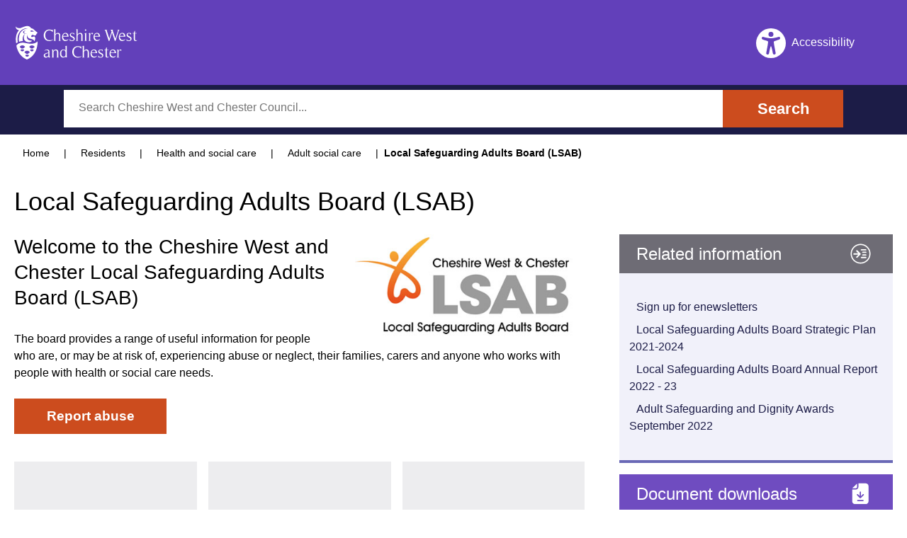

--- FILE ---
content_type: text/html; charset=utf-8
request_url: https://www.cheshirewestandchester.gov.uk/residents/health-and-social-care/adult-social-care/lsab
body_size: 56592
content:
<!doctype html><html itemscope itemtype="http://schema.org/" lang="en" dir="ltr"><head><script>!function(e,t,a,n,g){e[n]=e[n]||[],e[n].push({"gtm.start":(new Date).getTime(),event:"gtm.js"});var m=t.getElementsByTagName(a)[0],r=t.createElement(a);r.async=!0,r.src="https://www.googletagmanager.com/gtm.js?id=GTM-WZ4FGB",m.parentNode.insertBefore(r,m)}(window,document,"script","dataLayer")</script><meta charset="utf-8"/><meta name="viewport" content="width=device-width,initial-scale=1,shrink-to-fit=no"/><meta http-equiv="X-UA-Compatible" content="ie=edge"><!--[if IE 11 ]>
    <meta name="msapplication-config" content="_Nl7gMQ_53a19bda-2904-44e4-ba39-706fe2758017/static/browserconfig.xml" />
    <![endif]--><link rel="icon" type="image/x-icon" href="/_Nl7gMQ_53a19bda-2904-44e4-ba39-706fe2758017/static/img/icons/favicon1.ico"/><link rel="icon" type="image/png" href="/_Nl7gMQ_53a19bda-2904-44e4-ba39-706fe2758017/static/img/icons/favicon1.png"/><link rel="manifest" href="/_Nl7gMQ_53a19bda-2904-44e4-ba39-706fe2758017/static/manifest.webmanifest"/><title data-react-helmet="true">Local Safeguarding Adults Board (LSAB) | Cheshire West and Chester Council</title> <meta data-react-helmet="true" name="IDL:ProjectId" content="cwcc"/><meta data-react-helmet="true" name="IDL:EntryId" content="3d4cc98c-aaa7-4354-bee1-756b0a957a40"/><meta data-react-helmet="true" name="description" content="Information about the Local Safeguarding Adults Board (LSAB)"/><meta data-react-helmet="true" name="og:site_name" content="Cheshire West and Chester Council"/><meta data-react-helmet="true" name="og:title" content="Local Safeguarding Adults Board (LSAB)"/><meta data-react-helmet="true" name="og:description" content="Information about the Local Safeguarding Adults Board (LSAB)"/><meta data-react-helmet="true" name="og:url" content="https://www.cheshirewestandchester.gov.uk/residents/health-and-social-care/adult-social-care/lsab"/><meta data-react-helmet="true" name="og:image" content="https://www.cheshirewestandchester.gov.ukundefined"/><meta data-react-helmet="true" name="og:type" content="website"/><meta data-react-helmet="true" name="twitter:card" content="summary"/><meta data-react-helmet="true" name="twitter:site" content="Cheshire West and Chester Council"/><meta data-react-helmet="true" name="twitter:creator" content="Cheshire West and Chester Council"/><meta data-react-helmet="true" name="twitter:title" content="Local Safeguarding Adults Board (LSAB)"/><meta data-react-helmet="true" name="twitter:description" content="Information about the Local Safeguarding Adults Board (LSAB)"/><meta data-react-helmet="true" name="twitter:url" content="https://www.cheshirewestandchester.gov.uk/residents/health-and-social-care/adult-social-care/lsab"/><meta data-react-helmet="true" name="twitter:image" content="https://www.cheshirewestandchester.gov.ukundefined"/> <style data-styled="true" data-styled-version="6.1.14">.jTjjgL{background-color:#6240BA;}/*!sc*/
.jTjjgL .footer__top{padding:2.4rem 0;background-color:#1C1C47;}/*!sc*/
.jTjjgL .footer__top>.wrapper{display:flex;flex-direction:column;align-items:center;}/*!sc*/
@media screen and (min-width:568px){.jTjjgL .footer__top>.wrapper{flex-direction:row;align-items:center;justify-content:space-between;}}/*!sc*/
.jTjjgL .i{width:1.6rem;height:1.6rem;}/*!sc*/
.jTjjgL .footer-social{margin:0 0 1.2rem 0;padding:0;list-style:none;display:flex;flex-wrap:wrap;justify-content:flex-start;}/*!sc*/
@media screen and (min-width:568px){.jTjjgL .footer-social{margin:0;}}/*!sc*/
.jTjjgL .footer-social .footer-social__list-item{transform:scale(1.2);padding:1.5rem;display:flex;justify-content:center;align-items:center;}/*!sc*/
.jTjjgL .footer-social .footer-social__list-item:hover{transform:scale(1.5);}/*!sc*/
.jTjjgL .footer-social .footer-social__list-item:not(:last-of-type){margin-right:0.8rem;}/*!sc*/
.jTjjgL .footer-social .footer-social__list-item>a{display:block;padding:1.5rem;padding:1.5rem;display:flex;justify-content:center;align-items:center;}/*!sc*/
.jTjjgL .footer-social .footer-social__list-item svg{display:block;color:white;}/*!sc*/
.jTjjgL .btn{display:inline-block;padding:1.2rem 2.4rem;font-size:1.6rem;text-align:center;text-decoration:none;}/*!sc*/
@media screen and (min-width:480px){.jTjjgL .btn{padding:1.2rem 4.8rem;font-size:1.8rem;}}/*!sc*/
.jTjjgL .btn--outline{border:0.1rem solid;}/*!sc*/
.jTjjgL .btn--white{color:#FFFFFF;border-color:#FFFFFF;}/*!sc*/
.jTjjgL .footer__bottom{padding:2.8rem 0 4rem 0;font-size:1.4rem;}/*!sc*/
.jTjjgL .footer__bottom>.wrapper>*{margin-bottom:2.4rem;}/*!sc*/
@media screen and (min-width:992px){.jTjjgL .footer__bottom>.wrapper>*{margin-bottom:0;}}/*!sc*/
@media screen and (min-width:992px){.jTjjgL .footer__bottom>.wrapper{display:flex;align-items:center;justify-content:space-between;}}/*!sc*/
.jTjjgL .footer__bottom .copyright{color:#FFFFFF;font-size:1.2rem;}/*!sc*/
.jTjjgL .footer-navigation{margin:0;padding:0;list-style:none;color:#FFFFFF;}/*!sc*/
.jTjjgL .footer-navigation .footer-navigation__list-item{display:inline-block;}/*!sc*/
.jTjjgL .footer-navigation .footer-navigation__list-item:not(:last-of-type){margin-right:1.6rem;margin-bottom:1.2rem;}/*!sc*/
@media screen and (min-width:992px){.jTjjgL .footer-navigation .footer-navigation__list-item:not(:last-of-type){margin-bottom:0;}}/*!sc*/
.jTjjgL .footer-navigation .footer-navigation__list-item>a{display:block;color:#FFFFFF;padding:1.2rem;box-decoration-break:clone;}/*!sc*/
@media print{.jTjjgL{display:none;}}/*!sc*/
.jTjjgL ul.footer-social{display:flex;align-items:center;}/*!sc*/
.jTjjgL .footer-branding__image{width:17.6rem;height:4.9rem;}/*!sc*/
data-styled.g2[id="footerstyled__FooterStyled-sc-lzbmsk-0"]{content:"jTjjgL,"}/*!sc*/
.cqZXdq{position:absolute!important;height:1px;width:1px;overflow:hidden;clip:rect(1px 1px 1px 1px);clip:rect(1px,1px,1px,1px);white-space:nowrap;}/*!sc*/
data-styled.g3[id="visuallyHidden__VisuallyHidden-sc-1qrhb5k-0"]{content:"cqZXdq,"}/*!sc*/
.jOueqH{color:#1C1C47;text-decoration:none;}/*!sc*/
.jOueqH :hover,.jOueqH :focus,.jOueqH :active{text-decoration:underline;}/*!sc*/
.jOueqH.button{padding:8px 32px;display:table;font-size:16px;font-weight:bold;line-height:32px;color:#FFFFFF;background:#cc4c1e;text-decoration:none;}/*!sc*/
@media print{.jOueqH.button{display:none;}}/*!sc*/
.jOueqH.block{display:block;}/*!sc*/
.jOueqH.icon{display:inline-block;margin-left:8px;}/*!sc*/
data-styled.g4[id="Linkstyled__StyledLink-sc-wb64m0-0"]{content:"jOueqH,"}/*!sc*/
.cSFFxr{flex-shrink:0;}/*!sc*/
data-styled.g6[id="Svg-sc-pamwh6-0"]{content:"cSFFxr,"}/*!sc*/
.AhmDx{display:flex;align-items:center;justify-content:center;margin-top:2rem;}/*!sc*/
.AhmDx .scroll__button{padding:0;border:none;background:none;outline:none;cursor:pointer;min-height:4.4rem;min-width:4.4rem;}/*!sc*/
.AhmDx .scroll__button:hover,.AhmDx .scroll__button:focus{-webkit-box-shadow:0px 0px 0px 10px #FFFFFF;box-shadow:0px 0px 0px 10px #FFFFFF;}/*!sc*/
.AhmDx .button__wrapper{display:flex;flex-direction:row-reverse;align-items:flex-start;color:#FFFFFF;}/*!sc*/
.AhmDx p{margin:0 1rem 0 0;}/*!sc*/
.AhmDx svg>path{fill:#FFFFFF;}/*!sc*/
data-styled.g7[id="scrollToTopstyled__ScrollToTopStyled-sc-161uiuh-0"]{content:"AhmDx,"}/*!sc*/
.btAwue{position:relative;width:100%;float:left;padding-left:20px;padding-right:20px;}/*!sc*/
.btAwue.row{float:none;}/*!sc*/
.btAwue .column{padding-left:0;padding-right:0;}/*!sc*/
@media only screen and (min-width:768px){.btAwue{width:66.7%;}}/*!sc*/
.iHBCaq{position:relative;width:100%;float:left;padding-left:20px;padding-right:20px;}/*!sc*/
.iHBCaq.row{float:none;}/*!sc*/
.iHBCaq .column{padding-left:0;padding-right:0;}/*!sc*/
@media only screen and (min-width:768px){.iHBCaq{width:33.3%;}}/*!sc*/
data-styled.g9[id="Column-sc-wulpmz-0"]{content:"btAwue,iHBCaq,"}/*!sc*/
.jLgdDS{margin:0 auto;width:100%;max-width:1280px;}/*!sc*/
.jLgdDS:before,.jLgdDS:after{content:' ';display:table;}/*!sc*/
.jLgdDS:after{clear:both;}/*!sc*/
.jLgdDS .row{max-width:1280px;width:auto;}/*!sc*/
.jLgdDS .row:before,.jLgdDS .row:after{content:' ';display:table;}/*!sc*/
.jLgdDS .row:after{clear:both;}/*!sc*/
data-styled.g10[id="Row-sc-z6mt70-0"]{content:"jLgdDS,"}/*!sc*/
html{line-height:1.15;-webkit-text-size-adjust:100%;}/*!sc*/
body{margin:0;}/*!sc*/
main{display:block;}/*!sc*/
h1{font-size:2em;margin:0.67em 0;}/*!sc*/
hr{box-sizing:content-box;height:0;overflow:visible;}/*!sc*/
pre{font-family:monospace,monospace;font-size:1em;}/*!sc*/
a{background-color:transparent;}/*!sc*/
abbr[title]{border-bottom:none;text-decoration:underline;text-decoration:underline dotted;}/*!sc*/
b,strong{font-weight:bolder;}/*!sc*/
code,kbd,samp{font-family:monospace,monospace;font-size:1em;}/*!sc*/
small{font-size:80%;}/*!sc*/
sub,sup{font-size:75%;line-height:0;position:relative;vertical-align:baseline;}/*!sc*/
sub{bottom:-0.25em;}/*!sc*/
sup{top:-0.5em;}/*!sc*/
img{border-style:none;}/*!sc*/
button,input,optgroup,select,textarea{font-family:inherit;font-size:100%;line-height:1.15;margin:0;}/*!sc*/
button,input{overflow:visible;}/*!sc*/
button,select{text-transform:none;}/*!sc*/
button,[type="button"],[type="reset"],[type="submit"]{-webkit-appearance:button;}/*!sc*/
button::-moz-focus-inner,[type="button"]::-moz-focus-inner,[type="reset"]::-moz-focus-inner,[type="submit"]::-moz-focus-inner{border-style:none;padding:0;}/*!sc*/
button:-moz-focusring,[type="button"]:-moz-focusring,[type="reset"]:-moz-focusring,[type="submit"]:-moz-focusring{outline:1px dotted ButtonText;}/*!sc*/
fieldset{padding:0.35em 0.75em 0.625em;}/*!sc*/
legend{box-sizing:border-box;color:inherit;display:table;max-width:100%;padding:0;white-space:normal;}/*!sc*/
progress{vertical-align:baseline;}/*!sc*/
textarea{overflow:auto;}/*!sc*/
[type="checkbox"],[type="radio"]{box-sizing:border-box;padding:0;}/*!sc*/
[type="number"]::-webkit-inner-spin-button,[type="number"]::-webkit-outer-spin-button{height:auto;}/*!sc*/
[type="search"]{-webkit-appearance:textfield;outline-offset:-2px;}/*!sc*/
[type="search"]::-webkit-search-decoration{-webkit-appearance:none;}/*!sc*/
::-webkit-file-upload-button{-webkit-appearance:button;font:inherit;}/*!sc*/
details{display:block;}/*!sc*/
summary{display:list-item;}/*!sc*/
template{display:none;}/*!sc*/
[hidden]{display:none;}/*!sc*/
:root{--baseFontSize:1.6rem;--primaryPurple:#6240BA;--primaryDarkPurple:#1C1C47;--primaryOrange:#cc4c1e;--primaryBlack:#222222;--primaryGrey:#EDEDEF;--primaryWhite:#FFFFFF;--primaryLightGrey:#F1F3FA;--secondaryDarkPurple:#582980;--secondaryLightPurple:#6969b6;--secondaryBrightPurple:#DAD8EF;--secondaryGreyPurple:#C8C9DA;--defaultTransition:cubic-bezier(0.37,0,0.63,1);--defaultTransitionIn:225ms cubic-bezier(0.12,0,0.39,0);--defaultTransitionOut:200ms cubic-bezier(0.61,1,0.88,1);}/*!sc*/
*,*::before,*::after{box-sizing:border-box;}/*!sc*/
body,h1,h2,h3,h4,p,figure,blockquote,dl,dd{margin:0;}/*!sc*/
ul[role='list'],ol[role='list']{list-style:none;}/*!sc*/
html:focus-within{scroll-behavior:smooth;}/*!sc*/
html,body{font-family:Arial,"Helvetica Neue",Helvetica,sans-serif;font-size:62.5%;}/*!sc*/
body{min-height:100vh;text-rendering:optimizeSpeed;font-size:1.6rem;font-weight:normal;line-height:1.5;}/*!sc*/
main{overflow-x:hidden;}/*!sc*/
a:not([class]){text-decoration-skip-ink:auto;}/*!sc*/
img,picture{max-width:100%;display:block;}/*!sc*/
input,button,textarea,select{font:inherit;}/*!sc*/
@media (prefers-reduced-motion:reduce){html:focus-within{scroll-behavior:auto;}*,*::before,*::after{animation-duration:0.01ms!important;animation-iteration-count:1!important;transition-duration:0.01ms!important;scroll-behavior:auto!important;}}/*!sc*/
p{margin-bottom:1.6rem;}/*!sc*/
h1,.h1{margin-bottom:2.4rem;font-size:3.6rem;line-height:4.4rem;font-weight:500;}/*!sc*/
h2,.h2{margin-bottom:2.8rem;font-size:2.8rem;line-height:3.6rem;font-weight:500;}/*!sc*/
h3,.h3{margin-bottom:2.4rem;font-size:2.4rem;line-height:3.2rem;font-weight:500;}/*!sc*/
h4,.h4{margin-bottom:2rem;font-size:2rem;line-height:2.8rem;font-weight:500;}/*!sc*/
h5,.h5{margin-bottom:2rem;font-size:2rem;line-height:2.8rem;font-weight:normal;}/*!sc*/
h6,.h6{margin-bottom:1.6rem;font-size:1.6rem;line-height:2.4rem;font-weight:normal;}/*!sc*/
.wrapper{width:100%;max-width:128rem;margin-left:auto;margin-right:auto;padding-left:2rem;padding-right:2rem;}/*!sc*/
.bannerWrapper{width:100%;margin-left:auto;margin-right:auto;padding:4rem 2rem;background-color:#D9D8EF;}/*!sc*/
.sr-only{border:0!important;clip:rect(1px,1px,1px,1px)!important;-webkit-clip-path:inset(50%)!important;clip-path:inset(50%)!important;height:1px!important;margin:-1px!important;overflow:hidden!important;padding:0!important;position:absolute!important;width:1px!important;white-space:nowrap!important;}/*!sc*/
.sr-only-focusable:focus,.sr-only-focusable:active{clip:auto!important;-webkit-clip-path:none!important;clip-path:none!important;height:auto!important;margin:auto!important;overflow:visible!important;width:auto!important;white-space:normal!important;}/*!sc*/
#ccc-close{min-width:4.4rem!important;min-height:4.4rem!important;display:flex!important;align-items:center!important;justify-content:center!important;border:2px solid #fff!important;}/*!sc*/
#C4A_lnk1{height:44px!important;width:44px!important;bottom:65px!important;}/*!sc*/
#C4A_lnk1:before{content:"open in new window"!important;border:0!important;clip:rect(1px,1px,1px,1px)!important;-webkit-clip-path:inset(50%)!important;clip-path:inset(50%)!important;height:1px!important;margin:-1px!important;overflow:hidden!important;padding:0!important;position:absolute!important;width:1px!important;white-space:nowrap!important;}/*!sc*/
#C4A_lnk1 #C4A_btn1{max-width:max-content!important;position:fixed!important;right:5px!important;bottom:5px!important;}/*!sc*/
data-styled.g13[id="sc-global-hrFpKu1"]{content:"sc-global-hrFpKu1,"}/*!sc*/
.emHtVp{position:relative;height:151px;z-index:100;width:100%;top:0;}/*!sc*/
@media screen and (min-width:768px){.emHtVp{height:190px;}}/*!sc*/
.emHtVp .header__upper{padding:2rem 0;width:100%;background-color:#6240BA;z-index:2;position:fixed;}/*!sc*/
.emHtVp .header__upper>.wrapper{display:flex;align-items:center;}/*!sc*/
@media screen and (min-width:768px){.emHtVp .header__upper{padding:3.6rem 0;}}/*!sc*/
.emHtVp .header__lower{padding:0.6rem 0;width:100%;background-color:#1C1C47;z-index:1;position:absolute;bottom:0;}/*!sc*/
@media screen and (min-width:768px){.emHtVp .header__lower{padding:1rem 0;}}/*!sc*/
.emHtVp .header__lower .header__lower>.wrapper>form>.search-input:focus .header__lower{position:fixed;top:88px;}/*!sc*/
.emHtVp .header__lower>.wrapper{max-width:114rem;}/*!sc*/
@media screen and (min-width:320px){.emHtVp .header-branding{flex-shrink:0;}}/*!sc*/
.emHtVp .header-branding>a{display:block;}/*!sc*/
.emHtVp .header-branding .header-branding__image{height:3.6rem;}/*!sc*/
@media screen and (min-width:320px){.emHtVp .header-branding .header-branding__image{width:100%;height:4.8rem;}}/*!sc*/
.emHtVp .header-navigation{margin-left:auto;height:4.8rem;}/*!sc*/
.emHtVp .header-navigation .header-navigation__list{margin:0;padding:0;height:inherit;list-style:none;color:#FFFFFF;display:flex;}/*!sc*/
.emHtVp .header-navigation .header-navigation__list .header-navigation__list-item{display:inline-block;height:inherit;line-height:1.6rem;}/*!sc*/
.emHtVp .header-navigation .header-navigation__list .header-navigation__list-item{margin-right:2.4rem;}/*!sc*/
.emHtVp .header-navigation .header-navigation__list .header-navigation__list-item:nth-last-child(2),.emHtVp .header-navigation .header-navigation__list .header-navigation__list-item:last-of-type{margin-right:0;}/*!sc*/
@media (min-width:768px){.emHtVp .header-navigation .header-navigation__list .header-navigation__list-item:last-of-type{margin-left:4.8rem;}}/*!sc*/
.emHtVp .header-navigation .header-navigation__list .header-navigation__list-item a,.emHtVp .header-navigation .header-navigation__list .header-navigation__list-item button{color:#FFFFFF;text-decoration:none;background-color:transparent;border:none;cursor:pointer;}/*!sc*/
.emHtVp .header-navigation .header-navigation__list .header-navigation__list-item a{height:100%;display:flex;align-items:center;}/*!sc*/
.emHtVp .header-navigation .header-navigation__list .header-navigation__list-item>button{display:flex;align-items:center;}/*!sc*/
.emHtVp .header-navigation .header-navigation__list .header-navigation__list-item .i{position:relative;width:4.2rem;height:4.2rem;display:inline-block;margin-right:0.8rem;}/*!sc*/
.emHtVp .header-navigation .header-navigation__list .header-navigation__list-item--desktop-only{display:none;}/*!sc*/
@media (min-width:768px){.emHtVp .header-navigation .header-navigation__list .header-navigation__list-item--desktop-only{display:inline-block;}}/*!sc*/
.emHtVp .header-search{display:flex;}/*!sc*/
@media screen and (min-width:768px){.emHtVp .header-search{margin:0 9.6rem;}}/*!sc*/
.emHtVp .header-search input[type='search']{padding:1.2rem 0 1.2rem 1.8rem;width:100%;border:none;}/*!sc*/
.emHtVp .header-search .btn{display:inline-block;padding:1.2rem 2.4em;font-size:1.8rem;font-weight:bold;text-decoration:none;border:none;}/*!sc*/
.emHtVp .header-search .btn--orange{background-color:#cc4c1e;color:#FFFFFF;}/*!sc*/
.emHtVp .slide-down{animation:slidedown 0.3s;}/*!sc*/
.emHtVp .slide-up{transform:translateY(-100%);visibility:hidden;animation:slideup 0.3s;}/*!sc*/
.emHtVp .header-search{position:relative;}/*!sc*/
.emHtVp .header__hints-search{position:relative;}/*!sc*/
.emHtVp .hints{position:absolute;top:51px;left:0;right:0;overflow:hidden;background-color:#FFFFFF;padding:3rem 1rem;width:100%;max-width:40rem;border-bottom-left-radius:0.5rem;border-bottom-right-radius:0.5rem;-webkit-box-shadow:0px 10px 14px 2px rgba(59,59,59);box-shadow:0px 10px 14px 2px rgba(59,59,59);}/*!sc*/
.emHtVp .hints a{display:block;text-decoration:none;color:#6240BA;padding:1rem 3rem;}/*!sc*/
.emHtVp .hints a:hover,.emHtVp .hints a:focus{background-color:#F1F3FA;}/*!sc*/
.emHtVp .hints:first-child{margin-top:0;}/*!sc*/
@keyframes slidedown{from{transform:translateY(-100%);opacity:0;}to{transform:translateY(0%);opacity:1;}}/*!sc*/
@keyframes slideup{from{transform:translateY(0%);visibility:visible;opacity:1;}to{transform:translateY(-100%);visibility:hidden;opacity:0;}}/*!sc*/
@media print{.emHtVp{display:none;}}/*!sc*/
.emHtVp h1{margin:0;}/*!sc*/
.emHtVp .header-navigation__recite{display:flex;align-items:center;}/*!sc*/
.emHtVp .header-navigation__recite>div{position:relative;width:4.2rem;height:4.2rem;display:inline-block;margin-right:0.8rem;margin-top:3px;background-color:#FFFFFF;border-radius:50%;display:flex;justify-content:center;align-items:center;}/*!sc*/
.emHtVp .header-navigation__recite #recite{width:3.2rem;height:3.2rem;margin:0;fill:#6240BA;}/*!sc*/
.emHtVp .header-navigation__recite>p{display:none;}/*!sc*/
@media (min-width:768px){.emHtVp .header-navigation__recite>p{display:inline-block;margin-bottom:0;text-rendering:optimizeSpeed;font-size:1.6rem;font-weight:500;}}/*!sc*/
data-styled.g14[id="headerstyled__HeaderStyled-sc-1lu0w1p-0"]{content:"emHtVp,"}/*!sc*/
.iLkWgx{display:flex;flex-direction:row;align-items:stretch;min-width:200px;background:#ffffff;transition:box-shadow 0.2s;}/*!sc*/
.iLkWgx:focus-within{box-shadow:0px 0px 20px rgba(29,90,146,0.5);outline:none;}/*!sc*/
.iLkWgx input,.iLkWgx button{border:0;padding:0;margin:0;outline:none;-webkit-appearance:none;background-color:#ffffff;}/*!sc*/
.iLkWgx .site-search{height:100%;line-height:1;font-size:inherit;width:calc(100% - 64px);opacity:1;padding:16px 21px;-webkit-apperance:none;}/*!sc*/
.iLkWgx .site-search:focus{box-shadow:none;box-shadow:0px 0px 0px 3px rgba(204,76,30,0.99);}/*!sc*/
.iLkWgx .site-submit{padding:1rem 1.2em;height:auto;font-size:2.2rem;font-weight:bold;color:#FFFFFF;background-color:#cc4c1e;transition:background-color 0.2s;cursor:pointer;}/*!sc*/
.iLkWgx .site-submit:focus{outline:none;box-shadow:inset 0 0 0 3px #fff,inset 0 0 0 5px #000,inset 0 0 0 7px #fff;}/*!sc*/
.iLkWgx .site-submit svg{color:white;}/*!sc*/
.iLkWgx .site-submit img{width:2rem;}/*!sc*/
@media screen and (min-width:768px){.iLkWgx .site-submit{padding:1rem 2.2em;}}/*!sc*/
data-styled.g15[id="searchInput__SearchInput-sc-k65jl8-0"]{content:"iLkWgx,"}/*!sc*/
.jQpsGn{overflow:hidden;display:inline-block;padding:1.6rem 2.4em;font-size:1.9rem;font-weight:bold;line-height:1.8rem;text-decoration:none;border:none;position:relative;transition:125ms ease;}/*!sc*/
.jQpsGn :hover,.jQpsGn :focus{cursor:pointer;text-decoration:none;transition:125ms ease;}/*!sc*/
.jQpsGn :hover::before,.jQpsGn :focus::before{top:0;bottom:0;left:-15%;right:-15%;transition:0.6s ease;}/*!sc*/
.jQpsGn svg{float:right;margin-left:0;height:1.8rem;width:1.8rem;}/*!sc*/
.jQpsGn .title{position:relative;z-index:5;}/*!sc*/
.jQpsGn.orange{background-color:#cc4c1e;border-color:#cc4c1e;color:#FFFFFF;}/*!sc*/
.jQpsGn.orange svg path{fill:#FFFFFF;}/*!sc*/
.jQpsGn.orange :hover,.jQpsGn.orange :focus{background-color:#222222;border-color:#222222;}/*!sc*/
.jQpsGn.blue{background-color:#6240BA;border-color:#6240BA;color:#FFFFFF;}/*!sc*/
.jQpsGn.blue svg path{fill:#FFFFFF;}/*!sc*/
.jQpsGn.blue :hover,.jQpsGn.blue :focus{background-color:#222222;border-color:#222222;color:#FFFFFF;}/*!sc*/
.jQpsGn.white{background-color:#FFFFFF;border-color:#FFFFFF;color:#222222;}/*!sc*/
.jQpsGn.white svg path{fill:#222222;}/*!sc*/
.jQpsGn.white :hover,.jQpsGn.white :focus{background-color:#222222;border-color:#222222;color:#FFFFFF;}/*!sc*/
.jQpsGn.black{background-color:#222222;border-color:#222222;color:#FFFFFF;}/*!sc*/
.jQpsGn.black svg path{fill:#FFFFFF;}/*!sc*/
.jQpsGn.black :hover,.jQpsGn.black :focus{background-color:#cc4c1e;border-color:#cc4c1e;color:#FFFFFF;}/*!sc*/
.jQpsGn.outline{background-color:transparent;border-width:0.1rem;border-style:solid;}/*!sc*/
.jQpsGn.outline.orange{color:#cc4c1e;}/*!sc*/
.jQpsGn.outline.orange svg path{fill:#cc4c1e;}/*!sc*/
.jQpsGn.outline.white{color:#FFFFFF;}/*!sc*/
.jQpsGn.outline.white svg path{fill:#FFFFFF;}/*!sc*/
.jQpsGn.outline.white :hover,.jQpsGn.outline.white :focus{background-color:#FFFFFF;border-color:#FFFFFF;color:#222222;}/*!sc*/
.jQpsGn.outline.black{color:#222222;}/*!sc*/
.jQpsGn.outline.black svg path{fill:#222222;}/*!sc*/
.jQpsGn.outline.black :hover,.jQpsGn.outline.black :focus{background-color:#222222;border-color:#222222;color:#FFFFFF;}/*!sc*/
.jQpsGn.small{padding:1.2rem 2rem;font-size:1.4rem;line-height:1.4rem;}/*!sc*/
.jQpsGn.small svg{margin-left:0.2rem;height:1.4rem;width:1.4rem;}/*!sc*/
@media print{.jQpsGn{display:none;}}/*!sc*/
data-styled.g18[id="buttonstyled__ButtonStyled-sc-1h8ziia-0"]{content:"jQpsGn,"}/*!sc*/
.kgjJiu{font-size:14px;margin-top:16px;}/*!sc*/
.kgjJiu ol{list-style-type:none;padding-left:0;margin:0;}/*!sc*/
.kgjJiu li{display:inline-block;}/*!sc*/
.kgjJiu li+li{position:relative;margin-left:20px;}/*!sc*/
.kgjJiu li+li:before{content:' | ';position:absolute;top:0;left:-12px;font-weight:normal;}/*!sc*/
.kgjJiu li a{color:inherit;padding:1.4rem 1.2rem;}/*!sc*/
.kgjJiu li:last-child{font-weight:600;}/*!sc*/
.kgjJiu .last_item-breadcrumb{display:none;}/*!sc*/
@media (min-width:768px){.kgjJiu .last_item-breadcrumb{display:inline-block;}}/*!sc*/
@media print{.kgjJiu{display:none;}}/*!sc*/
data-styled.g19[id="Breadcrumbstyled__StyledBreadcrumb-sc-etis1m-0"]{content:"kgjJiu,"}/*!sc*/
.brXQKS{display:block;position:fixed;left:-1000rem;width:0;height:0;overflow:hidden;text-decoration:none;background-color:rgba(255,255,255,0.9);}/*!sc*/
.brXQKS:focus{top:0;left:0;width:auto;height:auto;padding:1rem;overflow:visible;z-index:1000;transition:all 0.4s ease-in-out;}/*!sc*/
data-styled.g22[id="skipNavstyled__SkipNavStyled-sc-85qoyi-0"]{content:"brXQKS,"}/*!sc*/
.juWMRw{position:relative;border-bottom:0.4rem solid #6969b6;background-color:#F1F3FA;cursor:pointer;}/*!sc*/
.juWMRw .static-card__container{display:flex;align-items:center;justify-content:space-between;padding:1.6rem;height:100%;}/*!sc*/
.juWMRw .static-card__homeContainer{display:flex;align-items:center;justify-content:space-between;padding:1.6rem;height:100%;}/*!sc*/
.juWMRw .static-card__link{display:block;height:100%;width:100%;color:#222222;text-decoration:none;}/*!sc*/
.juWMRw .static-card__title{display:inline-block;margin:0;font-size:1.6rem;line-height:1.25;max-width:none!important;padding-right:1.6rem;}/*!sc*/
.juWMRw .static-card__button{padding:1.2rem;height:4.4rem;width:4.4rem;max-height:4.4rem;max-width:4.4rem;min-height:4.4rem;min-width:4.4rem;display:flex;align-items:center;justify-content:center;}/*!sc*/
.juWMRw .static-card__button>svg{width:1.6rem;height:1.6rem;}/*!sc*/
.juWMRw:hover,.juWMRw:focus,.juWMRw .static-card__link:hover,.juWMRw .static-card__link:focus{text-decoration:underline;transition:all 225ms cubic-bezier(0.12, 0, 0.39, 0);}/*!sc*/
.juWMRw:hover .static-card__button,.juWMRw:focus .static-card__button,.juWMRw .static-card__link:hover .static-card__button,.juWMRw .static-card__link:focus .static-card__button{background-color:#cc4c1e;}/*!sc*/
.juWMRw .static-card__homeContainer:hover,.juWMRw .static-card__homeContainer:focus,.juWMRw .static-card__homeContainer>.static-card__link:hover,.juWMRw .static-card__homeContainer>.static-card__link:focus{background-color:#6969b6;text-decoration:underline;transition:all 0.35s linear;color:#FFFFFF;}/*!sc*/
.juWMRw .static-card__homeContainer:hover .static-card__button,.juWMRw .static-card__homeContainer:focus .static-card__button,.juWMRw .static-card__homeContainer>.static-card__link:hover .static-card__button,.juWMRw .static-card__homeContainer>.static-card__link:focus .static-card__button{background-color:#6969b6;}/*!sc*/
data-styled.g25[id="staticCardstyled__StaticCardStyled-sc-dwok19-0"]{content:"juWMRw,"}/*!sc*/
.ePFeRI a{color:#5A3BAB;}/*!sc*/
.ePFeRI table{margin-bottom:1.6rem;}/*!sc*/
.ePFeRI table thead>tr{background-color:#EDEDEF;}/*!sc*/
.ePFeRI table thead>tr>td{padding:10px;}/*!sc*/
.ePFeRI table tbody>tr>td{padding:10px;}/*!sc*/
.ePFeRI table tbody>tr:nth-child(even){background-color:#F1F3FA;}/*!sc*/
.ePFeRI .table-wrapper{overflow-x:auto;}/*!sc*/
.ePFeRI .table-wrapper ul{margin:0;list-style-position:outside;}/*!sc*/
.ePFeRI .table-wrapper>table>tbody>tr>td>a{display:flex;min-height:44px;align-items:center;}/*!sc*/
.ePFeRI>*:last-child{margin-bottom:0;}/*!sc*/
.ePFeRI ul{margin:1.6rem 0;padding:0;list-style:none;}/*!sc*/
.ePFeRI ul li{margin-bottom:0;margin-left:2.75rem;font-weight:normal;text-indent:-2rem;padding-left:2rem;}/*!sc*/
@media screen and (min-width:480px){.ePFeRI ul li{text-indent:-2rem;}}/*!sc*/
.ePFeRI ul li::before{margin-right:1.43rem;content:'•';color:#222222;}/*!sc*/
.ePFeRI th{padding:10px;}/*!sc*/
.ePFeRI a{padding:14px 0;}/*!sc*/
.doeQmx{background-color:#F1F3FA;}/*!sc*/
.doeQmx a{color:#5A3BAB;}/*!sc*/
.doeQmx table{margin-bottom:1.6rem;}/*!sc*/
.doeQmx table thead>tr{background-color:#EDEDEF;}/*!sc*/
.doeQmx table thead>tr>td{padding:10px;}/*!sc*/
.doeQmx table tbody>tr>td{padding:10px;}/*!sc*/
.doeQmx table tbody>tr:nth-child(even){background-color:#F1F3FA;}/*!sc*/
.doeQmx .table-wrapper{overflow-x:auto;}/*!sc*/
.doeQmx .table-wrapper ul{margin:0;list-style-position:outside;}/*!sc*/
.doeQmx .table-wrapper>table>tbody>tr>td>a{display:flex;min-height:44px;align-items:center;}/*!sc*/
.doeQmx>*:last-child{margin-bottom:0;}/*!sc*/
.doeQmx ul{margin:1.6rem 0;padding:0;list-style:none;}/*!sc*/
.doeQmx ul li{margin-bottom:0;margin-left:2.75rem;font-weight:normal;text-indent:-2rem;padding-left:2rem;}/*!sc*/
@media screen and (min-width:480px){.doeQmx ul li{text-indent:-2rem;}}/*!sc*/
.doeQmx ul li::before{margin-right:1.43rem;content:'•';color:#222222;}/*!sc*/
.doeQmx th{padding:10px;}/*!sc*/
.doeQmx a{padding:14px 0;}/*!sc*/
data-styled.g37[id="Markupstyled__StyledMarkup-sc-1vs1a0-0"]{content:"ePFeRI,doeQmx,"}/*!sc*/
.hRUnDt{padding:0;}/*!sc*/
.hRUnDt>a{margin:2.4rem 0 0;}/*!sc*/
.hRUnDt>.link{margin:2.4rem 0 0 0;}/*!sc*/
.hRUnDt .wrapper{margin-bottom:3.6rem;}/*!sc*/
.yXtfi{background-color:#F1F3FA;padding:2.4rem;}/*!sc*/
.yXtfi>a{margin:2.4rem 0 0;}/*!sc*/
.yXtfi>.link{margin:2.4rem 0 0 0;}/*!sc*/
.yXtfi .wrapper{margin-bottom:3.6rem;}/*!sc*/
data-styled.g38[id="Markupstyled__MarkupWrapper-sc-1vs1a0-1"]{content:"hRUnDt,yXtfi,"}/*!sc*/
.kuSBml{--staticCardWidthOneHalf:50%;--staticCardWidthOneThird:33%;--staticCardWidthOneQuarter:25%;overflow:hidden;}/*!sc*/
.kuSBml .static-card-listing__container{display:flex;flex-wrap:wrap;justify-content:flex-start;margin-left:calc(-1 * 0.8rem);margin-right:calc(-1 * 0.8rem);}/*!sc*/
.kuSBml .static-card{background-color:#EDEDEF;}/*!sc*/
.kuSBml.static-card-listing--4-columns .static-card{flex:1 0 100%;margin:0.8rem 0;}/*!sc*/
@media screen and (min-width:480px){.kuSBml.static-card-listing--4-columns .static-card{flex:0 0 calc(50% - calc(0.8rem * 2));margin:0.8rem;}.kuSBml.static-card-listing--4-columns .static-card:nth-child(1){margin-left:0;}.kuSBml.static-card-listing--4-columns .static-card:nth-last-child(1){margin-right:0;}}/*!sc*/
@media screen and (min-width:1024px){.kuSBml.static-card-listing--4-columns .static-card{flex:0 0 calc(25% - calc(0.8rem * 2));}}/*!sc*/
.kuSBml.static-card-listing--3-columns .static-card{flex:1 0 100%;margin:0.8rem 0;}/*!sc*/
@media screen and (min-width:480px){.kuSBml.static-card-listing--3-columns .static-card{flex:0 0 calc(50% - calc(0.8rem * 2));margin:0.8rem;}}/*!sc*/
@media screen and (min-width:1024px){.kuSBml.static-card-listing--3-columns .static-card{flex:0 0 calc(33% - calc(0.8rem * 2));}}/*!sc*/
.kuSBml.static-card-listing--2-columns .static-card{flex:1 0 100%;margin:0.8rem 0;}/*!sc*/
@media screen and (min-width:480px){.kuSBml.static-card-listing--2-columns .static-card{flex:0 0 calc(50% - calc(0.8rem * 2));margin:0.8rem;}}/*!sc*/
data-styled.g77[id="staticCardCollectionstyled__StaticCardCollectionStyled-sc-bny1so-0"]{content:"kuSBml,"}/*!sc*/
.jZCukN{overflow:auto;}/*!sc*/
.jZCukN::after{content:'';clear:both;display:table;}/*!sc*/
.jZCukN .image{max-width:100%;height:auto;}/*!sc*/
.jZCukN .link{max-width:40%;width:auto;height:auto;display:block;margin:0 auto 1rem;}/*!sc*/
@media (min-width:640px){.jZCukN .link{float:right;margin:0 2rem 1rem 2rem;}}/*!sc*/
.jZCukN .image__wrapper{max-width:40%;width:auto;height:auto;display:block;margin:0 auto 1rem;}/*!sc*/
@media (min-width:640px){.jZCukN .image__wrapper{float:right;margin:0 2rem 1rem 2rem;}}/*!sc*/
data-styled.g84[id="markupWithImagestyled__markupWIthImageStyled-sc-ntcrtx-0"]{content:"jZCukN,"}/*!sc*/
.ebNwSc>*:not(:first-child){margin-top:2.4rem;}/*!sc*/
.ebNwSc>*:last-child(:not(a)){margin-bottom:2.4rem;}/*!sc*/
.ebNwSc>a.link{margin:2.4rem 2rem 0 0;}/*!sc*/
.ebNwSc>a{margin:2.4rem 2rem 0 0;}/*!sc*/
data-styled.g104[id="Composerstyled__StyledComposer-sc-k5ndv-0"]{content:"ebNwSc,"}/*!sc*/
.iTXcnc .header{display:flex;justify-content:space-between;align-items:center;padding-left:2.4rem;color:#FFFFFF;background-color:#6E6C75;}/*!sc*/
.iTXcnc .header>.header__title{flex:1 1 auto;margin-bottom:0;font-size:2.4rem;line-height:3.2rem;font-weight:500;}/*!sc*/
.iTXcnc .header>svg{height:5.5rem;flex:0 0 25%;}/*!sc*/
.iTXcnc .body{border-bottom:#6a69b6 4px solid;padding:2rem 1.4rem;background-color:#F1F1FA;}/*!sc*/
.iTXcnc h4{font-weight:600;margin:0;}/*!sc*/
.iTXcnc ul{list-style:none;padding:0;}/*!sc*/
.iTXcnc li:not(:last-child){margin-bottom:0.8rem;}/*!sc*/
.iTXcnc a{text-decoration:underline;padding:1.4rem 1rem;box-decoration-break:clone;}/*!sc*/
.iTXcnc .link{color:#1C1C47;text-decoration:none;margin-right:2rem;}/*!sc*/
.iTXcnc .link :hover,.iTXcnc .link :focus,.iTXcnc .link :active{text-decoration:underline;}/*!sc*/
.goLa-Dw .header{display:flex;justify-content:space-between;align-items:center;padding-left:2.4rem;color:#FFFFFF;background-color:#6F4CC0;}/*!sc*/
.goLa-Dw .header>.header__title{flex:1 1 auto;margin-bottom:0;font-size:2.4rem;line-height:3.2rem;font-weight:500;}/*!sc*/
.goLa-Dw .header>svg{height:5.5rem;flex:0 0 25%;}/*!sc*/
.goLa-Dw .body{padding:2rem 1.4rem;}/*!sc*/
.goLa-Dw h4{font-weight:600;margin:0;}/*!sc*/
.goLa-Dw ul{list-style:none;padding:0;}/*!sc*/
.goLa-Dw li:not(:last-child){margin-bottom:0.8rem;}/*!sc*/
.goLa-Dw a{text-decoration:underline;padding:1.4rem 1rem;box-decoration-break:clone;}/*!sc*/
.goLa-Dw .link{color:#1C1C47;text-decoration:none;margin-right:2rem;}/*!sc*/
.goLa-Dw .link :hover,.goLa-Dw .link :focus,.goLa-Dw .link :active{text-decoration:underline;}/*!sc*/
.iKpwAF .header{display:flex;justify-content:space-between;align-items:center;padding-left:2.4rem;color:#FFFFFF;background-color:#6a69b6;}/*!sc*/
.iKpwAF .header>.header__title{flex:1 1 auto;margin-bottom:0;font-size:2.4rem;line-height:3.2rem;font-weight:500;}/*!sc*/
.iKpwAF .header>svg{height:5.5rem;flex:0 0 25%;}/*!sc*/
.iKpwAF .body{padding:2rem 1.4rem;background-color:#E2E2F2;}/*!sc*/
.iKpwAF h4{font-weight:600;margin:0;}/*!sc*/
.iKpwAF ul{list-style:none;padding:0;}/*!sc*/
.iKpwAF li:not(:last-child){margin-bottom:0.8rem;}/*!sc*/
.iKpwAF a{text-decoration:underline;padding:1.4rem 1rem;box-decoration-break:clone;}/*!sc*/
.iKpwAF .link{color:#1C1C47;text-decoration:none;margin-right:2rem;}/*!sc*/
.iKpwAF .link :hover,.iKpwAF .link :focus,.iKpwAF .link :active{text-decoration:underline;}/*!sc*/
data-styled.g107[id="relatedContentstyled__RelatedContentStyled-sc-fy3m1j-0"]{content:"iTXcnc,goLa-Dw,iKpwAF,"}/*!sc*/
.bldFnh{padding:36px 0;}/*!sc*/
.bldFnh .content{margin-bottom:2.4rem;}/*!sc*/
.bldFnh .paging-container{margin-top:36px;position:relative;}/*!sc*/
.bldFnh .paging-container a{position:absolute;font-size:24px;text-decoration:underline;}/*!sc*/
.bldFnh .paging-container a.next{right:0;}/*!sc*/
.bldFnh .paging-container a.prev{left:0;}/*!sc*/
.bldFnh .aside-content{margin-top:3.6rem;}/*!sc*/
@media only screen and (min-width:768px){.bldFnh .aside-content{margin-top:0;}}/*!sc*/
@media print{.bldFnh .aside-content{display:none;}}/*!sc*/
.bldFnh .aside-content>*{margin-bottom:3.6rem;}/*!sc*/
.bldFnh .related-content:nth-child(odd){background-color:#EDEDEF;}/*!sc*/
.bldFnh .related-content:nth-child(even){background-color:#DAD8EF;}/*!sc*/
.bldFnh .related-content:not(:last-child){margin-bottom:1.6rem;}/*!sc*/
data-styled.g114[id="informationpagestyled__InformationPageStyled-sc-7ilkku-0"]{content:"bldFnh,"}/*!sc*/
</style><meta property="og:type" content="website"/><script type="text/javascript">Object.entries||document.write('<script crossorigin="anonymous" src="https://polyfill.io/v3/polyfill.min.js?features=default,es2015,es2016,es2017"><\/script>')</script><script src="https://cc.cdn.civiccomputing.com/9/cookieControl-9.x.min.js" type="text/javascript"></script><script src="/site-elements/js/cookie-control.js" type="text/javascript"></script><script>var serviceUrl="//api.reciteme.com/asset/js?key=",serviceKey="c9986fc3225da9b01e5adbcf977cc563bd02942d",options={},autoLoad=!1,enableFragment="#reciteEnable",loaded=[],frag=!1;function loadScript(e,t){var n=document.createElement("script");n.type="text/javascript",n.readyState?n.onreadystatechange=function(){"loaded"!=n.readyState&&"complete"!=n.readyState||(n.onreadystatechange=null,null!=t&&t())}:null!=t&&(n.onload=function(){t()}),n.src=e,document.getElementsByTagName("head")[0].appendChild(n)}function _rc(e){e+="=";for(var t=document.cookie.split(";"),n=0;n<t.length;n++){for(var a=t[n];" "==a.charAt(0);)a=a.substring(1,a.length);if(0==a.indexOf(e))return a.substring(e.length,a.length)}return null}function loadService(e){for(var t=serviceUrl+serviceKey,n=0;n<loaded.length;n++)if(loaded[n]==t)return;loaded.push(t),loadScript(serviceUrl+serviceKey,(function(){"function"==typeof _reciteLoaded&&_reciteLoaded(),"function"==typeof e&&e(),Recite.load(options),Recite.Event.subscribe("Recite:load",(function(){Recite.enable()}))}))}window.location.hash===enableFragment&&(frag=!0),"true"==_rc("Recite.Persist")&&loadService(),(autoLoad&&"false"!=_rc("Recite.Persist")||frag)&&(document.addEventListener?document.addEventListener("DOMContentLoaded",(function(e){loadService()})):loadService())</script><script src="https://scripts.sirv.com/sirvjs/v3/sirv.js"></script><script src="https://cdn.ons.gov.uk/vendor/pym/1.3.2/pym.min.js"></script><link rel="stylesheet" href="https://whitelabel.cyclestreets.net/cyclestreets-whitelabel.css"/><meta name="generator" content="Contensis" /></head><body><noscript><iframe src="https://www.googletagmanager.com/ns.html?id=GTM-WZ4FGB" height="0" width="0" style="display:none;visibility:hidden"></iframe></noscript><div id="root"><div id="app-root"><a href="#main" role="navigation" aria-label="Skip to main content" class="skipNavstyled__SkipNavStyled-sc-85qoyi-0 brXQKS">Skip to main content</a><header class="headerstyled__HeaderStyled-sc-1lu0w1p-0 emHtVp header"><div class="header__upper"><div class="wrapper"><div class="header-branding"><a class="Linkstyled__StyledLink-sc-wb64m0-0 jOueqH link undefined" target="_self" href="/"><img src="/_Nl7gMQ_53a19bda-2904-44e4-ba39-706fe2758017/static/img/cwc-logo.svg?4ea2ab2cbf9ab0110474ed91cba170dc" alt="Cheshire West and Chester Council logo" class="header-branding__image"/><span class="sr-only">Cheshire West and Chester</span></a></div><nav class="header-navigation"><ul class="header-navigation__list"><li class="header-navigation__list-item header-navigation__list-item--desktop-only"><button class="header-navigation__recite"><div><svg stroke-width="0" viewBox="0 0 512 512" xmlns="http://www.w3.org/2000/svg" class="Svgstyled__StyledSvg-sc-1t1ijp8-0 gbjkde Svg-sc-pamwh6-0 cSFFxr i i--recite" id="recite"><path d="M256 112a56 56 0 1 1 56-56 56.06 56.06 0 0 1-56 56z"></path><path d="m432 112.8-.45.12-.42.13c-1 .28-2 .58-3 .89-18.61 5.46-108.93 30.92-172.56 30.92-59.13 0-141.28-22-167.56-29.47a73.79 73.79 0 0 0-8-2.58c-19-5-32 14.3-32 31.94 0 17.47 15.7 25.79 31.55 31.76v.28l95.22 29.74c9.73 3.73 12.33 7.54 13.6 10.84 4.13 10.59.83 31.56-.34 38.88l-5.8 45-32.19 176.19q-.15.72-.27 1.47l-.23 1.27c-2.32 16.15 9.54 31.82 32 31.82 19.6 0 28.25-13.53 32-31.94s28-157.57 42-157.57 42.84 157.57 42.84 157.57c3.75 18.41 12.4 31.94 32 31.94 22.52 0 34.38-15.74 32-31.94a57.17 57.17 0 0 0-.76-4.06L329 301.27l-5.79-45c-4.19-26.21-.82-34.87.32-36.9a1.09 1.09 0 0 0 .08-.15c1.08-2 6-6.48 17.48-10.79l89.28-31.21a16.9 16.9 0 0 0 1.62-.52c16-6 32-14.3 32-31.93S451 107.81 432 112.8z"></path></svg></div><p>Accessibility</p></button></li><li class="header-navigation__list-item"></li></ul></nav></div></div><div class="header__lower slide-down"><div class="wrapper"><div class="header__hints-search"><form class="searchInput__SearchInput-sc-k65jl8-0 iLkWgx" role="search" autoComplete="off"><span class="visuallyHidden__VisuallyHidden-sc-1qrhb5k-0 cqZXdq"><label for="site-search">Search</label></span><input type="search" id="site-search" class="site-search" title="Search" placeholder="Search Cheshire West and Chester Council..." value=""/><button class="site-submit" type="submit" value="Search">Search</button></form></div></div></div></header><div style="position:relative"><nav aria-label="Breadcrumb" class="Breadcrumbstyled__StyledBreadcrumb-sc-etis1m-0 kgjJiu wrapper"><ol><li><a class="Linkstyled__StyledLink-sc-wb64m0-0 jOueqH link undefined" target="_self" href="/">Home</a></li><li><a class="Linkstyled__StyledLink-sc-wb64m0-0 jOueqH link undefined" target="_self" href="/residents">Residents</a></li><li><a class="Linkstyled__StyledLink-sc-wb64m0-0 jOueqH link undefined" target="_self" href="/residents/health-and-social-care">Health and social care</a></li><li><a class="Linkstyled__StyledLink-sc-wb64m0-0 jOueqH link undefined" target="_self" href="/residents/health-and-social-care/adult-social-care">Adult social care</a></li><li aria-current="page" class="last_item-breadcrumb">Local Safeguarding Adults Board (LSAB)</li></ol></nav><main id="main"><div class="informationpagestyled__InformationPageStyled-sc-7ilkku-0 bldFnh"><div class="Row-sc-z6mt70-0 jLgdDS row"><div class="Column-sc-wulpmz-0 btAwue column"><h1>Local Safeguarding Adults Board (LSAB)</h1></div><div class="Column-sc-wulpmz-0 btAwue column"><div class="Composerstyled__StyledComposer-sc-k5ndv-0 ebNwSc content"><section imagePosition="right" class="markupWithImagestyled__markupWIthImageStyled-sc-ntcrtx-0 jZCukN"><section class="image__wrapper"><img src="/image-library/400-lsab-logo.xa1c37b9b.jpg" alt="Cheshire West and Chester LSAB logo" class="image"/></section><div class="Markupstyled__MarkupWrapper-sc-1vs1a0-1 hRUnDt"><div class="Markupstyled__StyledMarkup-sc-1vs1a0-0 ePFeRI text"><h2>Welcome to the Cheshire West and Chester Local Safeguarding Adults Board (LSAB)</h2>
<p>The board provides a range of useful information for people who are, or may be at risk of, experiencing abuse or neglect, their families, carers and anyone who works with people with health or social care needs.</p></div></div></section><a href="/residents/health-and-social-care/adult-social-care/raising-adult-safeguarding-concerns/where-to-report-a-safeguarding-concern" class="buttonstyled__ButtonStyled-sc-1h8ziia-0 jQpsGn orange "><span class="title">Report abuse</span></a><div class="staticCardCollectionstyled__StaticCardCollectionStyled-sc-bny1so-0 kuSBml static-card-listing static-card-listing--3-columns undefined" bg="grey"><div class="static-card-listing__container"><div class="staticCardstyled__StaticCardStyled-sc-dwok19-0 juWMRw static-card"><a class="Linkstyled__StyledLink-sc-wb64m0-0 jOueqH link static-card__link" target="_self" href="/residents/health-and-social-care/adult-social-care/lsab/about-us"><div class="static-card__container"><h3 class="static-card__title">About us</h3><a class="buttonstyled__ButtonStyled-sc-1h8ziia-0 jQpsGn black static-card__button"><span class="title"></span><svg width="5px" height="9px" viewBox="0 0 16 16" xmlns="http://www.w3.org/2000/svg" fill="currentColor" class="Svgstyled__StyledSvg-sc-1t1ijp8-0 gbjkde Svg-sc-pamwh6-0 cSFFxr"><path d="M5.00268 15c-.28451 0-.56014-.1306-.75575-.3918-.36453-.4721-.32009-1.1852.09779-1.597l5.1213-5.01239-5.1213-5.01229c-.41788-.41183-.46232-1.12497-.09779-1.59707.36454-.472103.99581-.522311 1.41369-.11048l5.99258 5.86607c.2223.21094.3468.53234.3468.85377 0 .33148-.1245.6429-.3468.85384L5.66062 14.7187c-.19561.1909-.42677.2813-.65794.2813z"></path></svg><span class="sr-only">Follow link</span></a></div></a></div><div class="staticCardstyled__StaticCardStyled-sc-dwok19-0 juWMRw static-card"><a class="Linkstyled__StyledLink-sc-wb64m0-0 jOueqH link static-card__link" target="_self" href="/residents/health-and-social-care/adult-social-care/lsab/what-is-abuse"><div class="static-card__container"><h3 class="static-card__title">What is abuse?</h3><a class="buttonstyled__ButtonStyled-sc-1h8ziia-0 jQpsGn black static-card__button"><span class="title"></span><svg width="5px" height="9px" viewBox="0 0 16 16" xmlns="http://www.w3.org/2000/svg" fill="currentColor" class="Svgstyled__StyledSvg-sc-1t1ijp8-0 gbjkde Svg-sc-pamwh6-0 cSFFxr"><path d="M5.00268 15c-.28451 0-.56014-.1306-.75575-.3918-.36453-.4721-.32009-1.1852.09779-1.597l5.1213-5.01239-5.1213-5.01229c-.41788-.41183-.46232-1.12497-.09779-1.59707.36454-.472103.99581-.522311 1.41369-.11048l5.99258 5.86607c.2223.21094.3468.53234.3468.85377 0 .33148-.1245.6429-.3468.85384L5.66062 14.7187c-.19561.1909-.42677.2813-.65794.2813z"></path></svg><span class="sr-only">Follow link</span></a></div></a></div><div class="staticCardstyled__StaticCardStyled-sc-dwok19-0 juWMRw static-card"><a class="Linkstyled__StyledLink-sc-wb64m0-0 jOueqH link static-card__link" target="_self" href="/residents/health-and-social-care/adult-social-care/lsab/who-might-be-affected-by-abuse"><div class="static-card__container"><h3 class="static-card__title">Who might be affected by abuse?</h3><a class="buttonstyled__ButtonStyled-sc-1h8ziia-0 jQpsGn black static-card__button"><span class="title"></span><svg width="5px" height="9px" viewBox="0 0 16 16" xmlns="http://www.w3.org/2000/svg" fill="currentColor" class="Svgstyled__StyledSvg-sc-1t1ijp8-0 gbjkde Svg-sc-pamwh6-0 cSFFxr"><path d="M5.00268 15c-.28451 0-.56014-.1306-.75575-.3918-.36453-.4721-.32009-1.1852.09779-1.597l5.1213-5.01239-5.1213-5.01229c-.41788-.41183-.46232-1.12497-.09779-1.59707.36454-.472103.99581-.522311 1.41369-.11048l5.99258 5.86607c.2223.21094.3468.53234.3468.85377 0 .33148-.1245.6429-.3468.85384L5.66062 14.7187c-.19561.1909-.42677.2813-.65794.2813z"></path></svg><span class="sr-only">Follow link</span></a></div></a></div><div class="staticCardstyled__StaticCardStyled-sc-dwok19-0 juWMRw static-card"><a class="Linkstyled__StyledLink-sc-wb64m0-0 jOueqH link static-card__link" target="_self" href="/residents/crime-prevention/domestic-abuse"><div class="static-card__container"><h3 class="static-card__title">Domestic abuse</h3><a class="buttonstyled__ButtonStyled-sc-1h8ziia-0 jQpsGn black static-card__button"><span class="title"></span><svg width="5px" height="9px" viewBox="0 0 16 16" xmlns="http://www.w3.org/2000/svg" fill="currentColor" class="Svgstyled__StyledSvg-sc-1t1ijp8-0 gbjkde Svg-sc-pamwh6-0 cSFFxr"><path d="M5.00268 15c-.28451 0-.56014-.1306-.75575-.3918-.36453-.4721-.32009-1.1852.09779-1.597l5.1213-5.01239-5.1213-5.01229c-.41788-.41183-.46232-1.12497-.09779-1.59707.36454-.472103.99581-.522311 1.41369-.11048l5.99258 5.86607c.2223.21094.3468.53234.3468.85377 0 .33148-.1245.6429-.3468.85384L5.66062 14.7187c-.19561.1909-.42677.2813-.65794.2813z"></path></svg><span class="sr-only">Follow link</span></a></div></a></div><div class="staticCardstyled__StaticCardStyled-sc-dwok19-0 juWMRw static-card"><a class="Linkstyled__StyledLink-sc-wb64m0-0 jOueqH link static-card__link" target="_self" href="/residents/health-and-social-care/adult-social-care/lsab/other-types-of-concerns"><div class="static-card__container"><h3 class="static-card__title">Other types of concerns</h3><a class="buttonstyled__ButtonStyled-sc-1h8ziia-0 jQpsGn black static-card__button"><span class="title"></span><svg width="5px" height="9px" viewBox="0 0 16 16" xmlns="http://www.w3.org/2000/svg" fill="currentColor" class="Svgstyled__StyledSvg-sc-1t1ijp8-0 gbjkde Svg-sc-pamwh6-0 cSFFxr"><path d="M5.00268 15c-.28451 0-.56014-.1306-.75575-.3918-.36453-.4721-.32009-1.1852.09779-1.597l5.1213-5.01239-5.1213-5.01229c-.41788-.41183-.46232-1.12497-.09779-1.59707.36454-.472103.99581-.522311 1.41369-.11048l5.99258 5.86607c.2223.21094.3468.53234.3468.85377 0 .33148-.1245.6429-.3468.85384L5.66062 14.7187c-.19561.1909-.42677.2813-.65794.2813z"></path></svg><span class="sr-only">Follow link</span></a></div></a></div><div class="staticCardstyled__StaticCardStyled-sc-dwok19-0 juWMRw static-card"><a class="Linkstyled__StyledLink-sc-wb64m0-0 jOueqH link static-card__link" target="_self" href="/residents/health-and-social-care/adult-social-care/lsab/professional-area"><div class="static-card__container"><h3 class="static-card__title">Professional area</h3><a class="buttonstyled__ButtonStyled-sc-1h8ziia-0 jQpsGn black static-card__button"><span class="title"></span><svg width="5px" height="9px" viewBox="0 0 16 16" xmlns="http://www.w3.org/2000/svg" fill="currentColor" class="Svgstyled__StyledSvg-sc-1t1ijp8-0 gbjkde Svg-sc-pamwh6-0 cSFFxr"><path d="M5.00268 15c-.28451 0-.56014-.1306-.75575-.3918-.36453-.4721-.32009-1.1852.09779-1.597l5.1213-5.01239-5.1213-5.01229c-.41788-.41183-.46232-1.12497-.09779-1.59707.36454-.472103.99581-.522311 1.41369-.11048l5.99258 5.86607c.2223.21094.3468.53234.3468.85377 0 .33148-.1245.6429-.3468.85384L5.66062 14.7187c-.19561.1909-.42677.2813-.65794.2813z"></path></svg><span class="sr-only">Follow link</span></a></div></a></div><div class="staticCardstyled__StaticCardStyled-sc-dwok19-0 juWMRw static-card"><a class="Linkstyled__StyledLink-sc-wb64m0-0 jOueqH link static-card__link" target="_self" href="/residents/health-and-social-care/adult-social-care/lsab/training"><div class="static-card__container"><h3 class="static-card__title">Training</h3><a class="buttonstyled__ButtonStyled-sc-1h8ziia-0 jQpsGn black static-card__button"><span class="title"></span><svg width="5px" height="9px" viewBox="0 0 16 16" xmlns="http://www.w3.org/2000/svg" fill="currentColor" class="Svgstyled__StyledSvg-sc-1t1ijp8-0 gbjkde Svg-sc-pamwh6-0 cSFFxr"><path d="M5.00268 15c-.28451 0-.56014-.1306-.75575-.3918-.36453-.4721-.32009-1.1852.09779-1.597l5.1213-5.01239-5.1213-5.01229c-.41788-.41183-.46232-1.12497-.09779-1.59707.36454-.472103.99581-.522311 1.41369-.11048l5.99258 5.86607c.2223.21094.3468.53234.3468.85377 0 .33148-.1245.6429-.3468.85384L5.66062 14.7187c-.19561.1909-.42677.2813-.65794.2813z"></path></svg><span class="sr-only">Follow link</span></a></div></a></div><div class="staticCardstyled__StaticCardStyled-sc-dwok19-0 juWMRw static-card"><a class="Linkstyled__StyledLink-sc-wb64m0-0 jOueqH link static-card__link" target="_self" href="/residents/health-and-social-care/adult-social-care/lsab/useful-contacts"><div class="static-card__container"><h3 class="static-card__title">Useful contacts</h3><a class="buttonstyled__ButtonStyled-sc-1h8ziia-0 jQpsGn black static-card__button"><span class="title"></span><svg width="5px" height="9px" viewBox="0 0 16 16" xmlns="http://www.w3.org/2000/svg" fill="currentColor" class="Svgstyled__StyledSvg-sc-1t1ijp8-0 gbjkde Svg-sc-pamwh6-0 cSFFxr"><path d="M5.00268 15c-.28451 0-.56014-.1306-.75575-.3918-.36453-.4721-.32009-1.1852.09779-1.597l5.1213-5.01239-5.1213-5.01229c-.41788-.41183-.46232-1.12497-.09779-1.59707.36454-.472103.99581-.522311 1.41369-.11048l5.99258 5.86607c.2223.21094.3468.53234.3468.85377 0 .33148-.1245.6429-.3468.85384L5.66062 14.7187c-.19561.1909-.42677.2813-.65794.2813z"></path></svg><span class="sr-only">Follow link</span></a></div></a></div><div class="staticCardstyled__StaticCardStyled-sc-dwok19-0 juWMRw static-card"><a class="Linkstyled__StyledLink-sc-wb64m0-0 jOueqH link static-card__link" href="https://www.cheshirewestscp.co.uk/" to="https://www.cheshirewestscp.co.uk/" target="_self"><div class="static-card__container"><h3 class="static-card__title">Safeguarding Children Partnership</h3><a class="buttonstyled__ButtonStyled-sc-1h8ziia-0 jQpsGn black static-card__button"><span class="title"></span><svg width="5px" height="9px" viewBox="0 0 16 16" xmlns="http://www.w3.org/2000/svg" fill="currentColor" class="Svgstyled__StyledSvg-sc-1t1ijp8-0 gbjkde Svg-sc-pamwh6-0 cSFFxr"><path d="M5.00268 15c-.28451 0-.56014-.1306-.75575-.3918-.36453-.4721-.32009-1.1852.09779-1.597l5.1213-5.01239-5.1213-5.01229c-.41788-.41183-.46232-1.12497-.09779-1.59707.36454-.472103.99581-.522311 1.41369-.11048l5.99258 5.86607c.2223.21094.3468.53234.3468.85377 0 .33148-.1245.6429-.3468.85384L5.66062 14.7187c-.19561.1909-.42677.2813-.65794.2813z"></path></svg><span class="sr-only">Follow link</span></a></div><span class="visuallyHidden__VisuallyHidden-sc-1qrhb5k-0 cqZXdq">opens new window</span></a></div><div class="staticCardstyled__StaticCardStyled-sc-dwok19-0 juWMRw static-card"><a class="Linkstyled__StyledLink-sc-wb64m0-0 jOueqH link static-card__link" href="https://www.livewell.cheshirewestandchester.gov.uk/" to="https://www.livewell.cheshirewestandchester.gov.uk/" target="_self"><div class="static-card__container"><h3 class="static-card__title">Live Well Cheshire West</h3><a class="buttonstyled__ButtonStyled-sc-1h8ziia-0 jQpsGn black static-card__button"><span class="title"></span><svg width="5px" height="9px" viewBox="0 0 16 16" xmlns="http://www.w3.org/2000/svg" fill="currentColor" class="Svgstyled__StyledSvg-sc-1t1ijp8-0 gbjkde Svg-sc-pamwh6-0 cSFFxr"><path d="M5.00268 15c-.28451 0-.56014-.1306-.75575-.3918-.36453-.4721-.32009-1.1852.09779-1.597l5.1213-5.01239-5.1213-5.01229c-.41788-.41183-.46232-1.12497-.09779-1.59707.36454-.472103.99581-.522311 1.41369-.11048l5.99258 5.86607c.2223.21094.3468.53234.3468.85377 0 .33148-.1245.6429-.3468.85384L5.66062 14.7187c-.19561.1909-.42677.2813-.65794.2813z"></path></svg><span class="sr-only">Follow link</span></a></div><span class="visuallyHidden__VisuallyHidden-sc-1qrhb5k-0 cqZXdq">opens new window</span></a></div><div class="staticCardstyled__StaticCardStyled-sc-dwok19-0 juWMRw static-card"><a class="Linkstyled__StyledLink-sc-wb64m0-0 jOueqH link static-card__link" href="https://www.cheshirewestandchester.gov.uk/residents/health-and-social-care/adult-social-care/lsab/voiceability" to="https://www.cheshirewestandchester.gov.uk/residents/health-and-social-care/adult-social-care/lsab/voiceability" target="_self"><div class="static-card__container"><h3 class="static-card__title">Advocacy; help to express your views</h3><a class="buttonstyled__ButtonStyled-sc-1h8ziia-0 jQpsGn black static-card__button"><span class="title"></span><svg width="5px" height="9px" viewBox="0 0 16 16" xmlns="http://www.w3.org/2000/svg" fill="currentColor" class="Svgstyled__StyledSvg-sc-1t1ijp8-0 gbjkde Svg-sc-pamwh6-0 cSFFxr"><path d="M5.00268 15c-.28451 0-.56014-.1306-.75575-.3918-.36453-.4721-.32009-1.1852.09779-1.597l5.1213-5.01239-5.1213-5.01229c-.41788-.41183-.46232-1.12497-.09779-1.59707.36454-.472103.99581-.522311 1.41369-.11048l5.99258 5.86607c.2223.21094.3468.53234.3468.85377 0 .33148-.1245.6429-.3468.85384L5.66062 14.7187c-.19561.1909-.42677.2813-.65794.2813z"></path></svg><span class="sr-only">Follow link</span></a></div><span class="visuallyHidden__VisuallyHidden-sc-1qrhb5k-0 cqZXdq">opens new window</span></a></div></div></div><div class="Markupstyled__MarkupWrapper-sc-1vs1a0-1 yXtfi"><div class="Markupstyled__StyledMarkup-sc-1vs1a0-0 doeQmx"><h2>Important telephone numbers for reporting safeguarding concerns</h2>
<h3>Community Access Team</h3>
<ul>
<li>0300 123 7034 (or out of hours: 01244 977277)</li>
</ul>
<h3>Police</h3>
<ul>
<li>101 (or in an emergency 999)</li>
</ul></div></div><div class="Markupstyled__MarkupWrapper-sc-1vs1a0-1 hRUnDt"><div class="Markupstyled__StyledMarkup-sc-1vs1a0-0 ePFeRI"><h2>Information from our partners</h2></div></div><div class="staticCardCollectionstyled__StaticCardCollectionStyled-sc-bny1so-0 kuSBml static-card-listing static-card-listing--3-columns undefined" bg="grey"><div class="static-card-listing__container"><div class="staticCardstyled__StaticCardStyled-sc-dwok19-0 juWMRw static-card"><a class="Linkstyled__StyledLink-sc-wb64m0-0 jOueqH link static-card__link" href="https://www.cheshireandmerseyside.nhs.uk/your-health/safeguarding/" to="https://www.cheshireandmerseyside.nhs.uk/your-health/safeguarding/" target="_self"><div class="static-card__container"><h3 class="static-card__title">NHS Cheshire and Merseyside - Safeguarding</h3><a class="buttonstyled__ButtonStyled-sc-1h8ziia-0 jQpsGn black static-card__button"><span class="title"></span><svg width="5px" height="9px" viewBox="0 0 16 16" xmlns="http://www.w3.org/2000/svg" fill="currentColor" class="Svgstyled__StyledSvg-sc-1t1ijp8-0 gbjkde Svg-sc-pamwh6-0 cSFFxr"><path d="M5.00268 15c-.28451 0-.56014-.1306-.75575-.3918-.36453-.4721-.32009-1.1852.09779-1.597l5.1213-5.01239-5.1213-5.01229c-.41788-.41183-.46232-1.12497-.09779-1.59707.36454-.472103.99581-.522311 1.41369-.11048l5.99258 5.86607c.2223.21094.3468.53234.3468.85377 0 .33148-.1245.6429-.3468.85384L5.66062 14.7187c-.19561.1909-.42677.2813-.65794.2813z"></path></svg><span class="sr-only">Follow link</span></a></div><span class="visuallyHidden__VisuallyHidden-sc-1qrhb5k-0 cqZXdq">opens new window</span></a></div><div class="staticCardstyled__StaticCardStyled-sc-dwok19-0 juWMRw static-card"><a class="Linkstyled__StyledLink-sc-wb64m0-0 jOueqH link static-card__link" href="https://healthwatchcwac.org.uk/" to="https://healthwatchcwac.org.uk/" target="_self"><div class="static-card__container"><h3 class="static-card__title">Healthwatch Cheshire</h3><a class="buttonstyled__ButtonStyled-sc-1h8ziia-0 jQpsGn black static-card__button"><span class="title"></span><svg width="5px" height="9px" viewBox="0 0 16 16" xmlns="http://www.w3.org/2000/svg" fill="currentColor" class="Svgstyled__StyledSvg-sc-1t1ijp8-0 gbjkde Svg-sc-pamwh6-0 cSFFxr"><path d="M5.00268 15c-.28451 0-.56014-.1306-.75575-.3918-.36453-.4721-.32009-1.1852.09779-1.597l5.1213-5.01239-5.1213-5.01229c-.41788-.41183-.46232-1.12497-.09779-1.59707.36454-.472103.99581-.522311 1.41369-.11048l5.99258 5.86607c.2223.21094.3468.53234.3468.85377 0 .33148-.1245.6429-.3468.85384L5.66062 14.7187c-.19561.1909-.42677.2813-.65794.2813z"></path></svg><span class="sr-only">Follow link</span></a></div><span class="visuallyHidden__VisuallyHidden-sc-1qrhb5k-0 cqZXdq">opens new window</span></a></div><div class="staticCardstyled__StaticCardStyled-sc-dwok19-0 juWMRw static-card"><a class="Linkstyled__StyledLink-sc-wb64m0-0 jOueqH link static-card__link" href="https://www.westcheshire-csp.co.uk/" to="https://www.westcheshire-csp.co.uk/" target="_self"><div class="static-card__container"><h3 class="static-card__title">West Cheshire Community Safety Partnership</h3><a class="buttonstyled__ButtonStyled-sc-1h8ziia-0 jQpsGn black static-card__button"><span class="title"></span><svg width="5px" height="9px" viewBox="0 0 16 16" xmlns="http://www.w3.org/2000/svg" fill="currentColor" class="Svgstyled__StyledSvg-sc-1t1ijp8-0 gbjkde Svg-sc-pamwh6-0 cSFFxr"><path d="M5.00268 15c-.28451 0-.56014-.1306-.75575-.3918-.36453-.4721-.32009-1.1852.09779-1.597l5.1213-5.01239-5.1213-5.01229c-.41788-.41183-.46232-1.12497-.09779-1.59707.36454-.472103.99581-.522311 1.41369-.11048l5.99258 5.86607c.2223.21094.3468.53234.3468.85377 0 .33148-.1245.6429-.3468.85384L5.66062 14.7187c-.19561.1909-.42677.2813-.65794.2813z"></path></svg><span class="sr-only">Follow link</span></a></div><span class="visuallyHidden__VisuallyHidden-sc-1qrhb5k-0 cqZXdq">opens new window</span></a></div></div></div><div class="Markupstyled__MarkupWrapper-sc-1vs1a0-1 hRUnDt"><div class="Markupstyled__StyledMarkup-sc-1vs1a0-0 ePFeRI"><h2>Further information</h2></div></div><div class="staticCardCollectionstyled__StaticCardCollectionStyled-sc-bny1so-0 kuSBml static-card-listing static-card-listing--3-columns undefined" bg="grey"><div class="static-card-listing__container"><div class="staticCardstyled__StaticCardStyled-sc-dwok19-0 juWMRw static-card"><a class="Linkstyled__StyledLink-sc-wb64m0-0 jOueqH link static-card__link" href="https://www.gov.uk/government/publications/coronavirus-covid-19-reporting-modern-slavery-for-businesses" to="https://www.gov.uk/government/publications/coronavirus-covid-19-reporting-modern-slavery-for-businesses" target="_self"><div class="static-card__container"><h3 class="static-card__title">Government guidance - reporting modern slavery for businesses</h3><a class="buttonstyled__ButtonStyled-sc-1h8ziia-0 jQpsGn black static-card__button"><span class="title"></span><svg width="5px" height="9px" viewBox="0 0 16 16" xmlns="http://www.w3.org/2000/svg" fill="currentColor" class="Svgstyled__StyledSvg-sc-1t1ijp8-0 gbjkde Svg-sc-pamwh6-0 cSFFxr"><path d="M5.00268 15c-.28451 0-.56014-.1306-.75575-.3918-.36453-.4721-.32009-1.1852.09779-1.597l5.1213-5.01239-5.1213-5.01229c-.41788-.41183-.46232-1.12497-.09779-1.59707.36454-.472103.99581-.522311 1.41369-.11048l5.99258 5.86607c.2223.21094.3468.53234.3468.85377 0 .33148-.1245.6429-.3468.85384L5.66062 14.7187c-.19561.1909-.42677.2813-.65794.2813z"></path></svg><span class="sr-only">Follow link</span></a></div><span class="visuallyHidden__VisuallyHidden-sc-1qrhb5k-0 cqZXdq">opens new window</span></a></div><div class="staticCardstyled__StaticCardStyled-sc-dwok19-0 juWMRw static-card"><a class="Linkstyled__StyledLink-sc-wb64m0-0 jOueqH link static-card__link" href="https://www.anncrafttrust.org/safeguarding-adults-at-risk-through-the-coronavirus-epidemic-what-do-volunteers-need-to-know-to-keep-themselves-and-others-safe/" to="https://www.anncrafttrust.org/safeguarding-adults-at-risk-through-the-coronavirus-epidemic-what-do-volunteers-need-to-know-to-keep-themselves-and-others-safe/" target="_self"><div class="static-card__container"><h3 class="static-card__title">Ann Craft Trust - what do volunteers need to know to keep themselves and others safe</h3><a class="buttonstyled__ButtonStyled-sc-1h8ziia-0 jQpsGn black static-card__button"><span class="title"></span><svg width="5px" height="9px" viewBox="0 0 16 16" xmlns="http://www.w3.org/2000/svg" fill="currentColor" class="Svgstyled__StyledSvg-sc-1t1ijp8-0 gbjkde Svg-sc-pamwh6-0 cSFFxr"><path d="M5.00268 15c-.28451 0-.56014-.1306-.75575-.3918-.36453-.4721-.32009-1.1852.09779-1.597l5.1213-5.01239-5.1213-5.01229c-.41788-.41183-.46232-1.12497-.09779-1.59707.36454-.472103.99581-.522311 1.41369-.11048l5.99258 5.86607c.2223.21094.3468.53234.3468.85377 0 .33148-.1245.6429-.3468.85384L5.66062 14.7187c-.19561.1909-.42677.2813-.65794.2813z"></path></svg><span class="sr-only">Follow link</span></a></div><span class="visuallyHidden__VisuallyHidden-sc-1qrhb5k-0 cqZXdq">opens new window</span></a></div><div class="staticCardstyled__StaticCardStyled-sc-dwok19-0 juWMRw static-card"><a class="Linkstyled__StyledLink-sc-wb64m0-0 jOueqH link static-card__link" href="https://www.citizensadvicecw.org.uk/pages/category/scams-awareness" to="https://www.citizensadvicecw.org.uk/pages/category/scams-awareness" target="_self"><div class="static-card__container"><h3 class="static-card__title">Citizens Advice Cheshire West - Coronavirus and avoiding scams</h3><a class="buttonstyled__ButtonStyled-sc-1h8ziia-0 jQpsGn black static-card__button"><span class="title"></span><svg width="5px" height="9px" viewBox="0 0 16 16" xmlns="http://www.w3.org/2000/svg" fill="currentColor" class="Svgstyled__StyledSvg-sc-1t1ijp8-0 gbjkde Svg-sc-pamwh6-0 cSFFxr"><path d="M5.00268 15c-.28451 0-.56014-.1306-.75575-.3918-.36453-.4721-.32009-1.1852.09779-1.597l5.1213-5.01239-5.1213-5.01229c-.41788-.41183-.46232-1.12497-.09779-1.59707.36454-.472103.99581-.522311 1.41369-.11048l5.99258 5.86607c.2223.21094.3468.53234.3468.85377 0 .33148-.1245.6429-.3468.85384L5.66062 14.7187c-.19561.1909-.42677.2813-.65794.2813z"></path></svg><span class="sr-only">Follow link</span></a></div><span class="visuallyHidden__VisuallyHidden-sc-1qrhb5k-0 cqZXdq">opens new window</span></a></div></div></div></div></div><div class="Column-sc-wulpmz-0 iHBCaq aside-content column"><nav class="relatedContentstyled__RelatedContentStyled-sc-fy3m1j-0 iTXcnc related-content" type="more"><div class="header"><h3 class="header__title">Related information</h3><svg width="176" height="49" viewBox="0 0 377 340" xml:space="preserve" fill="#FFFFFF" class="Svgstyled__StyledSvg-sc-1t1ijp8-0 gbjkde Svg-sc-pamwh6-0 cSFFxr"><path class="st0" d="M268.2,136.1c-4.4-10.3-10.6-19.6-18.5-27.5c-7.9-7.9-17.2-14.2-27.5-18.5c-10.7-4.5-22-6.8-33.7-6.8 c-11.7,0-23,2.3-33.7,6.8c-10.3,4.4-19.6,10.6-27.5,18.5c-7.9,7.9-14.2,17.2-18.5,27.5c-4.5,10.7-6.8,22-6.8,33.7 c0,11.7,2.3,23,6.8,33.7c4.4,10.3,10.6,19.6,18.5,27.5c7.9,7.9,17.2,14.2,27.5,18.5c10.7,4.5,22,6.8,33.7,6.8 c11.7,0,23-2.3,33.7-6.8c10.3-4.4,19.6-10.6,27.5-18.5c7.9-7.9,14.2-17.2,18.5-27.5c4.5-10.7,6.8-22,6.8-33.7 C275,158.1,272.7,146.8,268.2,136.1z M188.5,246.2c-42.1,0-76.4-34.3-76.4-76.4c0-42.1,34.3-76.4,76.4-76.4 c42.1,0,76.4,34.3,76.4,76.4C264.9,211.9,230.6,246.2,188.5,246.2z"></path><path class="st0" d="M125.8,171.9c0-3.4,2.7-6.1,6.1-6.1h36.9l-16.9-17c-2.4-2.4-2.4-6.2,0-8.6c2.4-2.4,6.2-2.4,8.6,0l27.3,27.3 c2.4,2.4,2.4,6.2,0,8.6l-27.3,27.3c-2.4,2.4-6.2,2.4-8.6,0c-1-1-1.6-2.3-1.8-3.7l0-0.6l0-0.6c0.1-1.4,0.8-2.6,1.8-3.7l16.9-17 h-36.9C128.5,178,125.8,175.3,125.8,171.9L125.8,171.9z"></path><path class="st0" d="M233.7,141.3h-38.5c-3,0-5.5-2.5-5.5-5.5c0-3,2.5-5.5,5.5-5.5h38.5c3,0,5.5,2.5,5.5,5.5 C239.2,138.9,236.7,141.3,233.7,141.3z"></path><path class="st0" d="M234.4,208h-38.5c-3,0-5.5-2.5-5.5-5.5s2.5-5.5,5.5-5.5h38.5c3,0,5.5,2.5,5.5,5.5S237.4,208,234.4,208z"></path><path class="st0" d="M234.4,186h-26.8c-3,0-5.5-2.5-5.5-5.5s2.5-5.5,5.5-5.5h26.8c3,0,5.5,2.5,5.5,5.5S237.4,186,234.4,186z"></path><path class="st0" d="M234.4,162.7h-26.8c-3,0-5.5-2.5-5.5-5.5s2.5-5.5,5.5-5.5h26.8c3,0,5.5,2.5,5.5,5.5S237.4,162.7,234.4,162.7z"></path></svg></div><div class="body"><ul><li><a class="link" href="https://public.govdelivery.com/accounts/ukcheshirewestandchester/subscriber/new">Sign up for enewsletters </a></li><li><a class="link" href="/residents/health-and-social-care/adult-social-care/lsab/lsab-strategic-plan">Local Safeguarding Adults Board Strategic Plan 2021-2024 </a></li><li><a class="link" href="/residents/health-and-social-care/adult-social-care/lsab/annual-report">Local Safeguarding Adults Board Annual Report 2022 - 23 </a></li><li><a class="link" href="/residents/health-and-social-care/adult-social-care/lsab/adult-safeguarding-and-dignity-awards-september-2022">Adult Safeguarding and Dignity Awards September 2022 </a></li></ul></div></nav><nav class="relatedContentstyled__RelatedContentStyled-sc-fy3m1j-0 goLa-Dw related-content" type="download"><div class="header"><h3 class="header__title">Document downloads</h3><svg version="1.1" id="Layer_1" xmlns="http://www.w3.org/2000/svg" x="0px" y="0px" viewBox="0 0 377 340" xml:space="preserve" fill="#FFFFFF" class="Svgstyled__StyledSvg-sc-1t1ijp8-0 gbjkde Svg-sc-pamwh6-0 cSFFxr"><path class="st0" d="M234.4,79.5c12,0,22.6,10.5,22.6,22.6v135.4c0,12-10.5,22.6-22.6,22.6h-95.9c-12,0-22.6-10.5-22.6-22.6V133.1 h31c12,0,22.6-10.5,22.6-22.6v-31H234.4z M209.1,223.4h-45.1c-3.1,0-5.6,2.5-5.6,5.6s2.5,5.6,5.6,5.6h45.1c3.1,0,5.6-2.5,5.6-5.6 S212.2,223.4,209.1,223.4L209.1,223.4z M186.5,150c-3.1,0-5.6,2.5-5.6,5.6V190l-15.8-15.8c-1-0.9-2.1-1.5-3.4-1.6l-0.5,0l-0.5,0 c-1.3,0.1-2.5,0.7-3.4,1.6c-2.2,2.2-2.2,5.8,0,8l25.4,25.4c2.2,2.2,5.8,2.2,8,0l25.4-25.4c2.2-2.2,2.2-5.8,0-8 c-2.2-2.2-5.8-2.2-8,0L192.1,190v-34.3C192.1,152.6,189.6,150,186.5,150L186.5,150z M186.5,150"></path><path class="st0" d="M158.3,80.3v30.2c0,5.8-5.5,11.3-11.3,11.3h-30.2c0.6-0.9,0.3-0.5,0.9-1.2l39.5-39.5 C157.8,80.6,157.4,80.9,158.3,80.3L158.3,80.3z M158.3,80.3"></path></svg></div><div class="body"><ul><li><a class="link" href="/asset-library/stop-abuse-stayy-safe-adult-safeguarding-booklet-april-2023.pdf">&#x27;Stop abuse, stay safe&#x27; booklet (PDF, <!-- -->2.52MB)</a></li><li><a class="link" href="/asset-library/channel-panel-7138-proof-updated-april-2023.pdf">Channel Panel April 2023 (PDF, <!-- -->1.29MB)</a></li><li><a class="link" href="/asset-library/lsab-annual-report-2024-25.pdf">Local Safeguarding Adults Board Annual Report 2024 - 2025 (PDF, <!-- -->804.93KB)</a></li><li><a class="link" href="/asset-library/final-lsab-easy-read-annual-report-2024-25.pdf">Local Safeguarding Adults Board Annual Report 2024 - 2025 (easy read version) (PDF, <!-- -->714.11KB)</a></li></ul></div></nav><nav class="relatedContentstyled__RelatedContentStyled-sc-fy3m1j-0 iKpwAF related-content" type="links"><div class="header"><h3 class="header__title">Useful links</h3><svg version="1.1" id="Layer_1" xmlns="http://www.w3.org/2000/svg" x="0px" y="0px" viewBox="0 0 377 340" xml:space="preserve" fill="#FFFFFF" class="Svgstyled__StyledSvg-sc-1t1ijp8-0 gbjkde Svg-sc-pamwh6-0 cSFFxr"><path class="st0" d="M186.6,93.1c-43.3,0-78.5,35.2-78.5,78.5c0,43.3,35.2,78.5,78.5,78.5c43.3,0,78.5-35.2,78.5-78.5 C265.1,128.3,229.8,93.1,186.6,93.1z M247.8,203.9h-23.2c2-8.5,3.2-17.8,3.5-27.7h27.6C255,186.2,252.2,195.6,247.8,203.9z M117.5,176.2h27.6c0.3,9.9,1.5,19.2,3.5,27.7h-23.2C120.9,195.6,118.1,186.2,117.5,176.2z M125.3,139.3h23.2 c-2,8.5-3.2,17.8-3.5,27.7h-27.6C118.1,157,120.9,147.6,125.3,139.3z M191.2,130v-27c8.5,2.7,16,12.8,21,27H191.2z M215,139.3 c2.1,8.4,3.5,17.8,3.8,27.7h-27.6v-27.7H215z M181.9,103.1v27h-21C166,115.9,173.5,105.8,181.9,103.1z M181.9,139.3V167h-27.6 c0.3-9.9,1.7-19.3,3.8-27.7H181.9z M154.3,176.2h27.6v27.7h-23.8C156,195.5,154.6,186.1,154.3,176.2z M181.9,213.2v27 c-8.5-2.7-16-12.8-21-27H181.9z M191.2,240.1v-27h21C207.1,227.3,199.6,237.4,191.2,240.1z M191.2,203.9v-27.7h27.6 c-0.3,9.9-1.7,19.3-3.8,27.7H191.2z M228,167c-0.3-9.9-1.5-19.2-3.5-27.7h23.2c4.4,8.4,7.2,17.8,7.9,27.7H228z M241.9,130H222 c-3.1-9.4-7.1-17.5-12-23.6C222.8,111.1,233.9,119.4,241.9,130z M163.1,106.4c-4.8,6.2-8.9,14.2-12,23.6h-19.9 C139.2,119.4,150.3,111.1,163.1,106.4z M131.2,213.2h19.9c3.1,9.4,7.1,17.5,12,23.6C150.3,232.1,139.2,223.8,131.2,213.2z M210,236.8c4.8-6.2,8.9-14.2,12-23.6h19.9C233.9,223.8,222.8,232.1,210,236.8z"></path></svg></div><div class="body"><ul><li><a class="link" href="https://www.youtube.com/watch?v=F1iSqq7w-3M">YouTube: &#x27;Don&#x27;t just talk about it, report it&#x27; </a></li></ul></div></nav></div></div></div><div style="position:fixed;right:50%;bottom:0%;z-index:9999"></div></main></div><div class="footerstyled__FooterStyled-sc-lzbmsk-0 jTjjgL footer"><div class="footer__top"><div class="wrapper"></div></div><div class="footer__bottom"><div class="wrapper"><p class="copyright">© <!-- -->2026<!-- --> Cheshire West and Chester Council</p><div class="footer-branding"><div class="link undefined noLink"><img src="/_Nl7gMQ_53a19bda-2904-44e4-ba39-706fe2758017/static/img/cwc-logo.svg?4ea2ab2cbf9ab0110474ed91cba170dc" alt="Cheshire West and Chester logo" class="footer-branding__image"/><span class="sr-only">Cheshire West and Chester</span></div><section class="scrollToTopstyled__ScrollToTopStyled-sc-161uiuh-0 AhmDx"><button aria-label="scroll" class="scroll__button "><section class="button__wrapper"><svg width="16" height="16" viewBox="0 0 16 16" class="Svgstyled__StyledSvg-sc-1t1ijp8-0 gbjkde Svg-sc-pamwh6-0 cSFFxr scroll__icon"><path fill="#000000" d="M8 0.5l-7.5 7.5h4.5v8h6v-8h4.5z"></path></svg><p>Back to top</p></section></button></section></div></div></div></div></div></div><script >window.versionStatus = "published"; window.REDUX_DATA = {"navigation":{"root":null,"error":{"isError":false,"message":null},"isReady":false},"routing":{"canonicalPath":"\u002Fresidents\u002Fhealth-and-social-care\u002Fadult-social-care\u002Flsab","currentHostname":"www.cheshirewestandchester.gov.uk","currentPath":"\u002Fresidents\u002Fhealth-and-social-care\u002Fadult-social-care\u002Flsab","currentNode":{"id":"07b821d9-5ade-4b60-a580-9db2439813a9","parentId":"43242dd3-f5c7-496d-9fc0-6301a69beb3c","projectId":"cwcc","slug":"lsab","displayName":"Local Safeguarding Adults Board (LSAB)","language":"en-GB","path":"\u002Fresidents\u002Fhealth-and-social-care\u002Fadult-social-care\u002Flsab","childCount":12,"children":[],"isCanonical":true,"version":{"versionNo":"8.0"},"includeInMenu":true},"currentNodeAncestors":[{"id":"eec07830-383b-4335-8cbd-5ff1a647d4d6","parentId":null,"projectId":"cwcc","slug":"","displayName":"Home","language":"en-GB","path":"\u002F","childCount":19,"children":[],"entry":{"sys":{"id":"b9afab6a-917c-4ccf-a174-8d37d6e156e1","language":"en-GB","contentTypeId":"pageHome","dataFormat":"entry"}},"isCanonical":true,"version":{"versionNo":"3.0"},"includeInMenu":true},{"id":"f927580a-9446-49dc-98ec-65c1220ca5ed","parentId":"eec07830-383b-4335-8cbd-5ff1a647d4d6","projectId":"cwcc","slug":"residents","displayName":"Residents","language":"en-GB","path":"\u002Fresidents","childCount":24,"children":[],"entry":{"sys":{"id":"445c2c0b-79e0-48d7-a713-920e230ce1cd","language":"en-GB","contentTypeId":"pageLanding","dataFormat":"entry"}},"isCanonical":true,"version":{"versionNo":"2.0"},"includeInMenu":true},{"id":"8e155d56-8d93-40fa-a309-8a59b814e611","parentId":"f927580a-9446-49dc-98ec-65c1220ca5ed","projectId":"cwcc","slug":"health-and-social-care","displayName":"Health and social care","language":"en-GB","path":"\u002Fresidents\u002Fhealth-and-social-care","childCount":6,"children":[],"entry":{"sys":{"id":"db72b100-8586-419b-aaf2-bb150dc204b2","language":"en-GB","contentTypeId":"pageLanding","dataFormat":"entry"}},"isCanonical":true,"version":{"versionNo":"2.0"},"includeInMenu":true},{"id":"43242dd3-f5c7-496d-9fc0-6301a69beb3c","parentId":"8e155d56-8d93-40fa-a309-8a59b814e611","projectId":"cwcc","slug":"adult-social-care","displayName":"Adult social care","language":"en-GB","path":"\u002Fresidents\u002Fhealth-and-social-care\u002Fadult-social-care","childCount":15,"children":[],"entry":{"sys":{"id":"87871966-a3fc-4a4d-a1d9-b2260fbbb218","language":"en-GB","contentTypeId":"pageLanding","dataFormat":"entry"}},"isCanonical":true,"version":{"versionNo":"5.0"},"includeInMenu":true}],"currentProject":"cwcc","entryID":"3d4cc98c-aaa7-4354-bee1-756b0a957a40","entry":{"entryThumbnail":null,"summary":"Information about the Local Safeguarding Adults Board (LSAB)","image":null,"usefulLinks":[{"linkEntry":{"entryThumbnail":null,"bulkPublish":null,"entryDescription":null,"sys":{"metadata":{},"workflow":{"id":"contensisEntryBasic","state":"versionComplete"},"dataFormat":"entry","isPublished":true,"availableLanguages":["en-GB"],"contentTypeId":"externalLink","language":"en-GB","allUris":[],"uri":null,"version":{"archived":null,"deleted":null,"created":"2022-06-23T10:12:53.8355459Z","versionNo":"1.0","modified":"2022-06-23T10:12:53.8355459Z","published":"2022-06-23T10:12:55.1208061Z","archivedBy":null,"deletedBy":null},"versionStatus":"published","id":"2a12a9cb-ed7a-493f-a97d-7b751ef1f780","projectId":"cwcc","slug":"youtube-dont-just-talk-about-it-report-it","properties":{}},"title":"YouTube: 'Don't just talk about it, report it'","entryTitle":"YouTube: 'Don't just talk about it, report it'","url":"https:\u002F\u002Fwww.youtube.com\u002Fwatch?v=F1iSqq7w-3M"}}],"fullWidthContent":false,"searchKeywords":{"text":"Local Safeguarding Adults Board"},"composer":[{"type":"markupWithImage","value":{"imageWidth":null,"image":{"altText":"Cheshire West and Chester LSAB logo","transformations":null,"caption":"","asset":{"thumbnail":null,"keywords":null,"altText":null,"entryDescription":null,"description":null,"sys":{"metadata":{"includeInAToZ":false,"includeInSearch":true,"includeInSiteMap":false,"includeInMenu":false,"nodeId":"ede564aa-277f-4795-96a0-3657de887991"},"workflow":{"id":"contensisEntryBasic","state":"versionComplete"},"dataFormat":"asset","isPublished":true,"availableLanguages":["en-GB"],"contentTypeId":"image","language":"en-GB","uri":"\u002Fimage-library\u002F400-lsab-logo.xa1c37b9b.jpg","version":{"archived":null,"deleted":null,"created":"2022-06-23T09:43:16.901539Z","versionNo":"1.0","modified":"2022-06-23T09:43:16.901539Z","published":"2022-06-23T09:58:08.39306Z","archivedBy":null,"deletedBy":null},"versionStatus":"published","id":"ede564aa-277f-4795-96a0-3657de887991","projectId":"cwcc","slug":null,"properties":{"filename":"400-lsab-logo.jpg","fileSize":13850,"filePath":"\u002Fimage-library\u002F","width":400,"fileId":"ede564aa-277f-4795-96a0-3657de887991","height":178}},"title":"400-lsab-logo","entryTitle":"400-lsab-logo"}},"imagePosition":"right","text":"\u003Ch2\u003EWelcome to the Cheshire West and Chester Local Safeguarding Adults Board (LSAB)\u003C\u002Fh2\u003E\n\u003Cp\u003EThe board provides a range of useful information for people who are, or may be at risk of, experiencing abuse or neglect, their families, carers and anyone who works with people with health or social care needs.\u003C\u002Fp\u003E"}},{"type":"button","value":{"entry":{"entryThumbnail":null,"fullWidthContent":false,"searchKeywords":{"text":"report a concern, adult social care, asc concerns, committed crime"},"asideContent":[],"title":"Where to report a safeguarding Concern","sys":{"metadata":{},"workflow":{"id":"contensisEntryBasic","state":"versionComplete"},"dataFormat":"entry","isPublished":true,"availableLanguages":["en-GB"],"contentTypeId":"pageContent","language":"en-GB","allUris":["\u002Fresidents\u002Fhealth-and-social-care\u002Fadult-social-care\u002Fraising-adult-safeguarding-concerns\u002Fwhere-to-report-a-safeguarding-concern"],"uri":"\u002Fresidents\u002Fhealth-and-social-care\u002Fadult-social-care\u002Fraising-adult-safeguarding-concerns\u002Fwhere-to-report-a-safeguarding-concern","version":{"archived":null,"deleted":null,"created":"2024-11-20T11:56:48.1272126Z","versionNo":"2.0","modified":"2025-03-25T12:20:07.224694Z","published":"2025-03-25T12:20:12.3028021Z","archivedBy":null,"deletedBy":null},"versionStatus":"published","id":"60bbfcea-4b34-494e-a87e-53899d93a8d8","projectId":"cwcc","slug":"where-to-report-a-safeguarding-concern","properties":{}},"metaDescription":null,"showRateThisPage":false,"globalSocialEmbed":[],"moreInThisSection":[{"linkEntry":{"entryThumbnail":null,"fullWidthContent":false,"searchKeywords":{"text":"Adult social care complaint, adult social care compliment, adult social care comment, "},"asideContent":[{"entryTitle":"Contact adult social care","entryDescription":null,"entryThumbnail":null,"sys":{"id":"df7d1191-e143-4f25-9b81-abebd495e5d2","language":"en-GB","contentTypeId":"asideContent","dataFormat":"entry","uri":null}}],"title":"Having your voice heard (including Advocacy)","sys":{"metadata":{},"workflow":{"id":"contensisEntryBasic","state":"versionComplete"},"dataFormat":"entry","isPublished":true,"availableLanguages":["en-GB"],"contentTypeId":"pageContent","language":"en-GB","allUris":["\u002Fresidents\u002Fhealth-and-social-care\u002Fadult-social-care\u002Fgetting-support-from-adult-social-care\u002Fhaving-your-voice-heard-including-advocacy"],"uri":"\u002Fresidents\u002Fhealth-and-social-care\u002Fadult-social-care\u002Fgetting-support-from-adult-social-care\u002Fhaving-your-voice-heard-including-advocacy","version":{"archived":null,"deleted":null,"created":"2024-11-20T12:22:20.3727955Z","versionNo":"2.0","modified":"2025-03-25T08:53:17.6859409Z","published":"2025-03-25T08:53:26.4071665Z","archivedBy":null,"deletedBy":null},"versionStatus":"published","id":"97e1e934-d9c0-4b58-93b6-51bc5eacb07d","projectId":"cwcc","slug":"having-your-voice-heard-1","properties":{}},"metaDescription":null,"showRateThisPage":false,"globalSocialEmbed":[],"moreInThisSection":[{"linkEntry":{"entryTitle":"Cheshire CIL","entryDescription":null,"entryThumbnail":null,"sys":{"id":"8ad5db59-4431-478f-a9ef-45106d56bba2","language":"en-GB","contentTypeId":"externalLink","dataFormat":"entry","uri":null}}},{"linkEntry":{"entryTitle":"Customer experience survey","entryDescription":"Information about our customer experience survey for adult social care and how to take part","entryThumbnail":null,"sys":{"id":"4679ad5c-3adf-449c-a9aa-b3afeefc9a72","language":"en-GB","contentTypeId":"pageContent","dataFormat":"entry","uri":"\u002Fresidents\u002Fhealth-and-social-care\u002Fadult-social-care\u002Fcustomer-experience-survey"}}}],"bulkPublish":null,"hideFromSearch":false,"metaImage":{"img":null},"summary":"information about Comments, Compliments and Complaints and how to provide your views ","image":null,"usefulLinks":[],"bulletList":false,"composer":[{"type":"markup","value":{"markup":"\u003Cp\u003EIt&rsquo;s important that you are able to tell us of your experiences of Adult Social Care in Cheshire West and also that you can express your views when you are accessing our services.\u003C\u002Fp\u003E\n\u003Cp\u003EIf you need a little more support communicating, want to communicate with the support of a Carer or appointed person, or want to find out how to give us and local health and care services feedback, the following pages tell you how this can be done.\u003C\u002Fp\u003E\n\u003Cp\u003EIf you receive a care service in your home or you are living in a care home, you should feel able to comment on, compliment or complain about any aspect of your care that affects your happiness or comfort. You can also make comments and suggestions about possible improvements to your surroundings and the services provided.\u003C\u002Fp\u003E\n\u003Cp\u003EAll registered providers have a complaints procedure, details of which must be made available to clients, residents, relatives and other Carers.\u003C\u002Fp\u003E\n\u003Cp\u003EIf you need to make a complaint you should initially tell the manager of the service to see if things can be put right.\u003C\u002Fp\u003E\n\u003Cp\u003EYou can provide your views on the service you receive to us.\u003C\u002Fp\u003E","background":false,"changeOrderListType":false,"globalButton":{"entry":{"entryTitle":"Complaints and feedback","entryDescription":"Information and links for any complaints and supplying feedback.","entryThumbnail":null,"sys":{"id":"8b736b91-1469-4886-bc27-24ee55b823fe","language":"en-GB","contentTypeId":"pageLanding","dataFormat":"entry","uri":"\u002Fresidents\u002Fcontact-us\u002Fcomplaints-and-feedback"}},"buttonType":null,"document":null,"label":"Comments, Compliments and Complaints"},"dottedList":false}}],"overwriteOverview":"Comments, Compliments and Complaints","entryDescription":"information about Comments, Compliments and Complaints and how to provide your views ","showTwitterTimeline":false,"category":null,"documentDownloads":[],"entryTitle":"Having your voice heard (including Advocacy)","contentPageChild":[],"twitterHeight":600}}],"bulkPublish":null,"hideFromSearch":false,"metaImage":{"img":null},"summary":"Information about where to report a safeguarding concern","image":null,"usefulLinks":[],"bulletList":false,"composer":[{"type":"markup","value":{"markup":"\u003Ch3\u003EMembers of the public&nbsp;\u003C\u002Fh3\u003E\n\u003Cp\u003EIf a crime is happening right now, if the suspect is still at the scene, or if anyone is seriously injured or in immediate danger call 999.\u003C\u002Fp\u003E\n\u003Cp\u003EIf you believe that someone is at risk of or has been harmed, please contact Adult Social Care.\u003C\u002Fp\u003E\n\u003Cp\u003EEveryone will be signposted to complete the information online in the first instance, where an individual cannot complete the referral online, the Community Access Team will be available to take the information.\u003C\u002Fp\u003E\n\u003Cp\u003EYou can report a safeguarding concern about an individual or an organisation (which might involve multiple individuals using this form)\u003C\u002Fp\u003E","background":false,"changeOrderListType":false,"globalButton":{"entry":null,"buttonType":null,"document":null,"label":null},"dottedList":false}},{"type":"button","value":{"entry":{"entryThumbnail":null,"bulkPublish":"Y","entryDescription":null,"title":"Report a safeguarding concern","sys":{"metadata":{},"workflow":{"id":"contensisEntryBasic","state":"versionComplete"},"dataFormat":"entry","isPublished":true,"availableLanguages":["en-GB"],"contentTypeId":"externalLink","language":"en-GB","allUris":[],"uri":null,"version":{"archived":null,"deleted":null,"created":"2021-10-22T10:57:34.0607844Z","versionNo":"2.0","modified":"2024-11-27T11:49:17.586204Z","published":"2024-11-27T11:49:19.3526459Z","archivedBy":null,"deletedBy":null},"versionStatus":"published","id":"e959fc90-03c4-40b1-9f91-36ba61d09f04","projectId":"cwcc","slug":"report-a-safeguarding-concern","properties":{}},"entryTitle":"Report a safeguarding concern","url":"https:\u002F\u002Fadultsocialcareonline.cheshirewestandchester.gov.uk\u002Fweb\u002Fportal\u002Fpages\u002Fhome"},"buttonType":null,"document":null,"label":"Report a safeguarding concern"}},{"type":"markup","value":{"markup":"\u003Cp\u003E\u003Cstrong\u003EPlease note:\u003C\u002Fstrong\u003E&nbsp;the form is sent to the Community Access Team for review during normal working hours.\u003C\u002Fp\u003E","background":true,"changeOrderListType":false,"globalButton":{"entry":null,"buttonType":null,"document":null,"label":null},"dottedList":false}},{"type":"accordion","value":[{"buttonText":null,"image":null,"buttonType":null,"link":null,"embedCode":null,"label":"Other ways to contact adult social care ","video":null,"content":"\u003Ch4\u003EDuring normal working hours\u003C\u002Fh4\u003E\n\u003Cp\u003EThe Community Access team can be contacted 8.30am - 5pm from Monday to Thursday and 8.30am &ndash; 4.30pm on Friday.\u003C\u002Fp\u003E\n\u003Cul\u003E\n\u003Cli\u003EPhone: 0300 1237034\u003C\u002Fli\u003E\n\u003C\u002Ful\u003E\n\u003Ch4\u003EOut of hours including bank holidays\u003C\u002Fh4\u003E\n\u003Cp\u003EThe Emergency Duty Team (EDT) is available out of normal working hours and during weekends and Bank Holidays.\u003C\u002Fp\u003E\n\u003Cul\u003E\n\u003Cli\u003EPhone: 01244 977277\u003C\u002Fli\u003E\n\u003Cli\u003EEmail: \u003Ca href=\"mailto:edt2@cheshirewestandchester.gov.uk\"\u003Eedt2@cheshirewestandchester.gov.uk\u003C\u002Fa\u003E\u003C\u002Fli\u003E\n\u003C\u002Ful\u003E","contentBelowButton":null}]},{"type":"markup","value":{"markup":"\u003Ch3\u003EIf a crime has been committed&nbsp;\u003C\u002Fh3\u003E\n\u003Cp\u003EIf you believe that a crime has been committed, please contact Cheshire Police;\u003C\u002Fp\u003E\n\u003Cp\u003EIf a crime happening right now, if the suspect still at the scene, or if anyone seriously injured or in immediate danger, call 999.\u003C\u002Fp\u003E\n\u003Cp\u003EWhen a crime has been committed but is not happening now you can Report the incident online on the \u003Ca href=\"https:\u002F\u002Fwww.cheshire.police.uk\u002Fro\u002Freport\u002F\"\u003ECheshire Police website\u003C\u002Fa\u003E or by calling 101.\u003C\u002Fp\u003E\n\u003Cp\u003E\u003Cstrong\u003EPlease note:\u003C\u002Fstrong\u003E keep a record of the reference number to share with the local authority.\u003C\u002Fp\u003E","background":false,"changeOrderListType":false,"globalButton":{"entry":null,"buttonType":null,"document":null,"label":null},"dottedList":false}},{"type":"callout","value":{"backgroundColor":"light grey","verticalLine":"orange","text":"\u003Ch2\u003EProfessionals&nbsp;\u003C\u002Fh2\u003E\n\u003Cp\u003EAll professionals will now be asked to use the online \u003Ca href=\"https:\u002F\u002Fadultsocialcareonline.cheshirewestandchester.gov.uk\u002Fweb\u002Fportal\u002Fpages\u002Fhome\u002Fsafeguarding#safeguardingconcern\"\u003Ereferral form\u003C\u002Fa\u003E. Referrals will not be accepted over the phone or by email.\u003C\u002Fp\u003E","textColor":"black"}}],"overwriteOverview":null,"entryDescription":"Information about where to report a safeguarding concern","showTwitterTimeline":false,"category":null,"documentDownloads":[],"entryTitle":"Where to report a safeguarding Concern","contentPageChild":[],"twitterHeight":600},"buttonType":"orange","document":null,"label":"Report abuse"}},{"type":"cardColection","value":{"cardColection":[{"type":"globalLink","value":{"linkEntry":{"entryThumbnail":null,"fullWidthContent":false,"searchKeywords":{"text":null},"asideContent":[],"title":"About us","sys":{"metadata":{},"workflow":{"id":"contensisEntryBasic","state":"versionComplete"},"dataFormat":"entry","isPublished":true,"availableLanguages":["en-GB"],"contentTypeId":"pageContent","language":"en-GB","allUris":["\u002Fresidents\u002Fhealth-and-social-care\u002Fadult-social-care\u002Flsab\u002Fabout-us"],"uri":"\u002Fresidents\u002Fhealth-and-social-care\u002Fadult-social-care\u002Flsab\u002Fabout-us","version":{"archived":null,"deleted":null,"created":"2021-10-25T10:58:44.4466646Z","versionNo":"7.0","modified":"2025-11-05T15:46:59.417642Z","published":"2025-11-05T15:47:01.4435372Z","archivedBy":null,"deletedBy":null},"versionStatus":"published","id":"3624a2ad-1041-49da-81df-52382c704c9f","projectId":"cwcc","slug":"about-us","properties":{}},"metaDescription":null,"showRateThisPage":false,"globalSocialEmbed":[],"moreInThisSection":[],"bulkPublish":"Y","hideFromSearch":false,"metaImage":{"img":null},"summary":"Local Safeguarding Adults Board: About us","image":null,"usefulLinks":[],"bulletList":false,"composer":[{"type":"markup","value":{"markup":"\u003Cp\u003EThe Cheshire West and Chester Local Safeguarding Adults Board is a multi-agency partnership committee, co-ordinated by Cheshire West and Chester Council, which provides strategic leadership for adult safeguarding across the borough. It has an independent Chair and its remit is to agree objectives, set priorities and co-ordinate the strategic development of adult safeguarding. Under the provisions of the Care Act 2014 the Board is required to:\u003C\u002Fp\u003E\n\u003Cul\u003E\n\u003Cli\u003Edevelop and publish a strategic plan setting out how they will meet their objectives and how their member and partner agencies will contribute\u003C\u002Fli\u003E\n\u003Cli\u003Epublish an Annual Report detailing how effective their work has been\u003C\u002Fli\u003E\n\u003Cli\u003Ecommission Safeguarding Adult Review (SARs) for any cases which meet the criteria for these and where there is opportunity for multi-agency learning\u003C\u002Fli\u003E\n\u003C\u002Ful\u003E\n\u003Ch2\u003EPurpose of the Board\u003C\u002Fh2\u003E\n\u003Cp\u003EOur overall purpose is to help and safeguard adults with care and support needs. The Board ensure that, locally, abuse is prevented and that, when it does occur, partners respond in line with the needs and wishes of the person experiencing harm.\u003C\u002Fp\u003E\n\u003Cp\u003EThe Board acts as a forum for agreeing how agencies should co-operate to safeguard adults at risk and ensure that local arrangements work effectively to bring about positive outcomes for local people. It is responsible for ensuring that the systems in place locally to protect people at risk are proportionate, balanced and responsive, that lessons are learned by way of safeguarding adult reviews in cases where there have been poor outcomes, and that awareness is raised in respect of abuse and what can done about it. The Board also&nbsp;promote collaboration between all the partners for effective communication, information sharing and awareness raising.\u003C\u002Fp\u003E\n\u003Cp\u003EWorking together and with adults at risk of abuse the Board aims to ensure people are:&nbsp;\u003C\u002Fp\u003E\n\u003Cul\u003E\n\u003Cli\u003Esafe and able to protect themselves from abuse and neglect\u003C\u002Fli\u003E\n\u003Cli\u003Etreated fairly and with dignity and respect\u003C\u002Fli\u003E\n\u003Cli\u003Eprotected when they need to be\u003C\u002Fli\u003E\n\u003Cli\u003Eable to easily get the support, protection and services that they need\u003C\u002Fli\u003E\n\u003C\u002Ful\u003E\n\u003Cp\u003EThe Cheshire West and Chester Local Safeguarding Adults Board is governed by a Memorandum of Agreement which all agencies sign up to.\u003C\u002Fp\u003E\n\u003Ch2\u003EBusiness unit of the Board\u003C\u002Fh2\u003E\n\u003Cp\u003EThe business unit of the Board is made up of the following:\u003C\u002Fp\u003E\n\u003Cul\u003E\n\u003Cli\u003EIndependent Chair: awaiting new appointment\u003C\u002Fli\u003E\n\u003Cli\u003ELSAB team - can be emailed for all enquiries: \u003Ca href=\"mailto:LSAB@cheshirewestandchester.gov.uk\"\u003ELSAB@cheshirewestandchester.gov.uk\u003C\u002Fa\u003E\u003C\u002Fli\u003E\n\u003C\u002Ful\u003E","background":false,"changeOrderListType":false,"globalButton":{"entry":null,"buttonType":null,"document":null,"label":null},"dottedList":false}},{"type":"accordion","value":[{"buttonText":null,"image":null,"buttonType":null,"link":null,"embedCode":null,"label":"Partners of the Board","video":null,"content":"\u003Cp\u003EWe have three core partners who are:\u003C\u002Fp\u003E\n\u003Cul\u003E\n\u003Cli\u003E\u003Ca href=\"https:\u002F\u002Fwww.cheshire.police.uk\u002F\"\u003ECheshire Police\u003C\u002Fa\u003E\u003C\u002Fli\u003E\n\u003Cli\u003E\u003Ca title=\"adult-social-care\" href=\"\u002Fresidents\u002Fhealth-and-social-care\u002Fadult-social-care\" data-nodeid=\"9a9600bd-da1f-42d7-8399-e3219f900f00\" data-nodelanguage=\"en-GB\" data-entryid=\"f25dc315-cb42-4665-9282-fe8f2bda4529\"\u003ECheshire West and Chester Adult Social Care\u003C\u002Fa\u003E\u003C\u002Fli\u003E\n\u003Cli\u003E\u003Ca href=\"https:\u002F\u002Fwww.cheshireandmerseyside.nhs.uk\u002Fget-involved\u002Fupcoming-meetings-and-events\u002Fnhs-cheshire-and-merseyside-integrated-care-board-meeting-october-2022\u002F\"\u003ENHS Cheshire and Merseyside Integrated Care Board\u003C\u002Fa\u003E\u003C\u002Fli\u003E\n\u003C\u002Ful\u003E\n\u003Cp\u003EOther partners who make up the Board are:\u003C\u002Fp\u003E\n\u003Cul\u003E\n\u003Cli\u003E\u003Ca href=\"https:\u002F\u002Fwww.ageuk.org.uk\"\u003EAge UK Cheshire\u003C\u002Fa\u003E\u003C\u002Fli\u003E\n\u003Cli\u003E\u003Ca href=\"https:\u002F\u002Fwww.cheshirefire.gov.uk\"\u003ECheshire Fire and Rescue\u003C\u002Fa\u003E\u003C\u002Fli\u003E\n\u003Cli\u003E\u003Ca title=\"public-health\" href=\"\u002Fresidents\u002Fhealth-and-social-care\u002Fhealth-and-wellbeing\u002Fpublic-health\" data-nodeid=\"f2aa2fe4-5f23-44a0-ab40-cb9a48a9aacf\" data-nodelanguage=\"en-GB\" data-entryid=\"25d3f000-c48e-4bcf-bb7e-54eb5e6b8fce\"\u003ECheshire West and Chester Public Health\u003C\u002Fa\u003E\u003C\u002Fli\u003E\n\u003Cli\u003E\u003Ca title=\"councillors-and-committees\" href=\"\u002Fyour-council\u002Fcouncillors-and-committees\" data-nodeid=\"8de4c37d-c84c-4a7e-9c47-1ca351855077\" data-nodelanguage=\"en-GB\" data-entryid=\"06f65d27-7ad1-4e24-b2de-866ee1223007\"\u003ECheshire West and Chester Elected Members\u003C\u002Fa\u003E\u003C\u002Fli\u003E\n\u003Cli\u003E\u003Ca href=\"https:\u002F\u002Fwww.westcheshire-csp.co.uk\"\u003ECheshire West and Chester Community Safety Partnership\u003C\u002Fa\u003E\u003C\u002Fli\u003E\n\u003Cli\u003E\u003Ca title=\"domestic-abuse\" href=\"\u002Fresidents\u002Fcrime-prevention\u002Fdomestic-abuse\" data-nodeid=\"0e41b948-ef91-4751-b495-36d9498f6b43\" data-nodelanguage=\"en-GB\" data-entryid=\"6260a8c8-e465-49e8-acec-faf7ea71cdef\"\u003ECheshire West and Chester Domestic Abuse Board\u003C\u002Fa\u003E\u003C\u002Fli\u003E\n\u003Cli\u003E\u003Ca href=\"https:\u002F\u002Fwww.cwp.nhs.uk\"\u003ECheshire Wirral Partnership NHS\u003C\u002Fa\u003E\u003C\u002Fli\u003E\n\u003Cli\u003E\u003Ca href=\"https:\u002F\u002Fwww.coch.nhs.uk\"\u003ECountess of Chester Hospital NHS Foundation Trust\u003C\u002Fa\u003E\u003C\u002Fli\u003E\n\u003Cli\u003E\u003Ca href=\"https:\u002F\u002Fwww.disabilitypositive.org\"\u003EDisability Positive\u003C\u002Fa\u003E\u003C\u002Fli\u003E\n\u003Cli\u003E\u003Ca href=\"https:\u002F\u002Fhealthwatchcwac.org.uk\"\u003EHealth Watch Cheshire West\u003C\u002Fa\u003E\u003C\u002Fli\u003E\n\u003Cli\u003E\u003Ca href=\"https:\u002F\u002Fwww.mcht.nhs.uk\"\u003EMid Cheshire Hospitals NHS Foundation Trust\u003C\u002Fa\u003E\u003C\u002Fli\u003E\n\u003Cli\u003E\u003Ca href=\"https:\u002F\u002Fwww.cheshireccg.nhs.uk\"\u003ECheshire and Merseyside Integrated Care Board\u003C\u002Fa\u003E\u003C\u002Fli\u003E\n\u003Cli\u003E\u003Ca href=\"https:\u002F\u002Fwww.gov.uk\u002Fgovernment\u002Forganisations\u002Fprobation-service\"\u003ENational Probation Service\u003C\u002Fa\u003E\u003C\u002Fli\u003E\n\u003Cli\u003E\u003Ca href=\"https:\u002F\u002Fwww.nwas.nhs.uk\"\u003ENorth West Ambulance Service\u003C\u002Fa\u003E\u003C\u002Fli\u003E\n\u003C\u002Ful\u003E","contentBelowButton":null},{"buttonText":null,"image":null,"buttonType":null,"link":null,"embedCode":null,"label":"Priorities","video":null,"content":"\u003Ch2\u003EOur strategic priorities\u003C\u002Fh2\u003E\n\u003Cp\u003EWe will focus on three areas of equal importance, which will be our strategic priorities. We will continue to work with our partners to make sure that they are achieved.\u003C\u002Fp\u003E\n\u003Ch3\u003EPeople and outcomes\u003C\u002Fh3\u003E\n\u003Cp\u003ESafeguarding services are delivered effectively and professionally, with making safeguarding personal at the heart of how those services are delivered.\u003C\u002Fp\u003E\n\u003Ch3\u003ESystems, processes and performance\u003C\u002Fh3\u003E\n\u003Cp\u003EEnsuring that there are effective governance, scrutiny and business processes in place to ensure that the safety and well-being of adults who are subject to, or at risk of, abuse and neglect. This includes ensuring that the findings from safeguarding adult reviews and other key areas of practice improvement are implemented.\u003C\u002Fp\u003E\n\u003Ch3\u003EPartnerships and communities with care and support needs\u003C\u002Fh3\u003E\n\u003Cp\u003EWe will promote safeguarding adults in the community by listening to their concerns and raising awareness and well-being to prevent neglect and abuse before it happens, with a particular focus on diverse, isolated and under-represented communities.\u003C\u002Fp\u003E","contentBelowButton":null},{"buttonText":null,"image":null,"buttonType":null,"link":null,"embedCode":null,"label":"New responsibilities","video":null,"content":"\u003Cp\u003EUnder the Care Act 2014, Local Safeguarding Adults Boards have been strengthened and have more powers than they had previously. However, they will also be more transparent and subject to greater scrutiny. We must now:\u003C\u002Fp\u003E\n\u003Cul\u003E\n\u003Cli\u003EDecide when a Safeguarding Adult Review is necessary, arrange for its conduct and, if we so decide, implement the findings\u003C\u002Fli\u003E\n\u003Cli\u003EPublish an annual report detailing what we have done during the year, as well as report the findings of any Safeguarding Adults Reviews (SARs) and reference any ongoing reviews\u003C\u002Fli\u003E\n\u003Cli\u003EPublish a strategic plan for each financial year that sets out how we will meet our main objective, what each member will do to implement the strategy &ndash; and, in developing the plan, consult our local Healthwatch organisation and the community.\u003C\u002Fli\u003E\n\u003C\u002Ful\u003E","contentBelowButton":null}]}],"overwriteOverview":null,"entryDescription":"Local Safeguarding Adults Board: About us","showTwitterTimeline":false,"category":{"entryTitle":"Health and social care","entryDescription":null,"entryThumbnail":null,"sys":{"id":"cb553507-5afc-4cc4-ad3d-54aeb20303e4","language":"en-GB","contentTypeId":"category","dataFormat":"entry","uri":null}},"documentDownloads":[],"entryTitle":"About us","contentPageChild":[],"twitterHeight":600}}},{"type":"globalLink","value":{"linkEntry":{"entryThumbnail":null,"fullWidthContent":false,"searchKeywords":{"text":"what is abuse, report abuse, abuse, adult social care"},"asideContent":[],"title":"What is abuse?","sys":{"metadata":{},"workflow":{"id":"contensisEntryBasic","state":"versionComplete"},"dataFormat":"entry","isPublished":true,"availableLanguages":["en-GB"],"contentTypeId":"pageContent","language":"en-GB","allUris":["\u002Fresidents\u002Fhealth-and-social-care\u002Fadult-social-care\u002Flsab\u002Fwhat-is-abuse"],"uri":"\u002Fresidents\u002Fhealth-and-social-care\u002Fadult-social-care\u002Flsab\u002Fwhat-is-abuse","version":{"archived":null,"deleted":null,"created":"2021-10-26T08:55:51.4471275Z","versionNo":"2.0","modified":"2024-11-25T14:00:54.2178097Z","published":"2024-11-25T14:00:57.4812363Z","archivedBy":null,"deletedBy":null},"versionStatus":"published","id":"bbb0cf18-bd8f-49e2-a1f2-97720e5b3130","projectId":"cwcc","slug":"what-is-abuse-1","properties":{}},"metaDescription":null,"showRateThisPage":false,"globalSocialEmbed":[],"moreInThisSection":[],"bulkPublish":"Y","hideFromSearch":false,"metaImage":{"img":null},"summary":"Local Safeguarding Adults Board: What is abuse?","image":null,"usefulLinks":[],"bulletList":false,"composer":[{"type":"markup","value":{"markup":"\u003Cp\u003EIt is important that we do not limit our view of what constitutes abuse or neglect, as they can take many forms and the circumstances of the individual case should always be considered. However, the sort of behaviour which it might include could give rise to a safeguarding concern:\u003C\u002Fp\u003E\n\u003Cul\u003E\n\u003Cli\u003EPhysical abuse - assault, hitting, slapping, pushing, misuse of medication, restraint or inappropriate physical sanctions\u003C\u002Fli\u003E\n\u003Cli\u003EDomestic abuse - psychological, sexual, financial, emotional abuse; &lsquo;honour&rsquo; based violence and Female Genital Mutilation; forced marriage\u003C\u002Fli\u003E\n\u003Cli\u003ESexual abuse - rape, indecent exposure, sexual harassment, inappropriate looking or touching, sexual teasing or innuendo, sexual photography, non-consenting adult\u003C\u002Fli\u003E\n\u003Cli\u003EPsychological abuse - emotional abuse, threats of harm or abandonment, deprivation of contact, humiliation, blaming, controlling, intimidation, coercion, harassment, verbal abuse, cyber bullying\u003C\u002Fli\u003E\n\u003Cli\u003EFinancial or material abuse - theft, fraud, internet scamming, coercion, misuse or misappropriation of property, possessions or Benefits\u003C\u002Fli\u003E\n\u003Cli\u003EModern Slavery - slavery, human trafficking, forced labour and domestic servitude, Discriminatory abuse &ndash; harassment or slurs because of race,gender and gender identity, age, disability, sexual orientation or religion\u003C\u002Fli\u003E\n\u003Cli\u003ENeglect and acts of omission - ignoring medical, emotional or physical care needs; failure to provide access to appropriate health, care and support and the withholding of the necessities of life, such as medication, adequate nutrition and heating\u003C\u002Fli\u003E\n\u003Cli\u003ESelf-neglect - behaviour neglecting to care for one&rsquo;s personal hygiene, health or surroundings, such as hoarding\u003C\u002Fli\u003E\n\u003Cli\u003EOrganisational abuse - neglect and poor care within an institution or care setting\u003C\u002Fli\u003E\n\u003C\u002Ful\u003E\n\u003Cp\u003ESome instances of abuse will constitute a criminal offence which may lead to criminal proceedings, and appropriate intervention must take this into account. In all cases, priority must be given to ensuring the safety and care of the adult(s) at risk - and, as appropriate, action will be co-ordinated with the police and other relevant authorities.\u003C\u002Fp\u003E","background":false,"changeOrderListType":false,"globalButton":{"entry":null,"buttonType":null,"document":null,"label":null},"dottedList":false}}],"overwriteOverview":null,"entryDescription":"Local Safeguarding Adults Board: What is abuse?","showTwitterTimeline":false,"category":{"entryTitle":"Health and social care","entryDescription":null,"entryThumbnail":null,"sys":{"id":"cb553507-5afc-4cc4-ad3d-54aeb20303e4","language":"en-GB","contentTypeId":"category","dataFormat":"entry","uri":null}},"documentDownloads":[],"entryTitle":"What is abuse?","contentPageChild":[],"twitterHeight":600}}},{"type":"globalLink","value":{"linkEntry":{"entryThumbnail":null,"fullWidthContent":false,"searchKeywords":{"text":"who might be affected by abuse, lsab, adult social care"},"asideContent":[],"title":"Who might be affected by abuse?","sys":{"metadata":{},"workflow":{"id":"contensisEntryBasic","state":"versionComplete"},"dataFormat":"entry","isPublished":true,"availableLanguages":["en-GB"],"contentTypeId":"pageContent","language":"en-GB","allUris":["\u002Fresidents\u002Fhealth-and-social-care\u002Fadult-social-care\u002Flsab\u002Fwho-might-be-affected-by-abuse"],"uri":"\u002Fresidents\u002Fhealth-and-social-care\u002Fadult-social-care\u002Flsab\u002Fwho-might-be-affected-by-abuse","version":{"archived":null,"deleted":null,"created":"2021-10-26T08:58:31.4436301Z","versionNo":"1.0","modified":"2022-03-14T20:29:51.5918054Z","published":"2022-03-14T20:29:52.8067972Z","archivedBy":null,"deletedBy":null},"versionStatus":"published","id":"116b3dac-2dac-457f-80ad-ef4b4512ef6c","projectId":"cwcc","slug":"who-might-be-affected-by-abuse","properties":{}},"metaDescription":null,"showRateThisPage":null,"globalSocialEmbed":[],"moreInThisSection":[],"bulkPublish":"Y","hideFromSearch":null,"metaImage":{"img":null},"summary":"Local Safeguarding Adults Board: Who might be affected by abuse?","image":null,"usefulLinks":[],"bulletList":null,"composer":[{"type":"markup","value":{"markup":"\u003Cp\u003EAbuse can happen anywhere and be carried out by anyone. This might be family, friends, neighbours, paid staff, volunteers, carers, other service users or even complete strangers.\u003C\u002Fp\u003E\n\u003Cp\u003EThese adults may be, for example:\u003C\u002Fp\u003E\n\u003Cul\u003E\n\u003Cli\u003EFrail due to age, ill health, physical disability, cognitive impairment or a combination of these\u003C\u002Fli\u003E\n\u003Cli\u003EHave a learning disability\u003C\u002Fli\u003E\n\u003Cli\u003EHave mental health needs including dementia or a personality disorder\u003C\u002Fli\u003E\n\u003Cli\u003EHave a long-term illness\u002Fcondition\u003C\u002Fli\u003E\n\u003Cli\u003EUsers of substances or alcohol\u003C\u002Fli\u003E\n\u003Cli\u003EUnable to demonstrate the capacity to make a decision and is in need of care and support.\u003C\u002Fli\u003E\n\u003C\u002Ful\u003E\n\u003Cp\u003EThis list is not exhaustive.\u003C\u002Fp\u003E\n\u003Cp\u003EThe Care Act 2014 updates the scope of adult safeguarding and the circumstances under which a local authority must intervene - as follows:\u003C\u002Fp\u003E\n\u003Cp\u003EWhere a local authority has reasonable cause to suspect that an adult in its area (whether or not ordinarily resident there)\u003C\u002Fp\u003E\n\u003Cul\u003E\n\u003Cli\u003Ehas needs for care and support (whether or not the authority is meeting any of those needs)\u003C\u002Fli\u003E\n\u003Cli\u003Eis experiencing, or is at risk of, abuse or neglect, and\u003C\u002Fli\u003E\n\u003Cli\u003Eas a result of those needs is unable to protect himself or herself against the abuse or neglect or the risk of it.\u003C\u002Fli\u003E\n\u003C\u002Ful\u003E\n\u003Cp\u003EIn effect, this means that regardless of whether the local authority are providing any services, we must follow up any concerns about either actual or suspected adult abuse.\u003C\u002Fp\u003E","background":false,"changeOrderListType":false,"globalButton":{"entry":null,"buttonType":null,"document":null,"label":null},"dottedList":false}}],"overwriteOverview":null,"entryDescription":"Local Safeguarding Adults Board: Who might be affected by abuse?","showTwitterTimeline":false,"category":{"entryTitle":"Health and social care","entryDescription":null,"entryThumbnail":null,"sys":{"id":"cb553507-5afc-4cc4-ad3d-54aeb20303e4","language":"en-GB","contentTypeId":"category","dataFormat":"entry","uri":null}},"documentDownloads":[],"entryTitle":"Who might be affected by abuse?","contentPageChild":[],"twitterHeight":600}}},{"type":"globalLink","value":{"linkEntry":{"entryThumbnail":null,"summary":"Help for domestic abuse. Support and links if you or anyone you know is suffering from domestic abuse.","image":{"altText":"Open the Door and start a conversation on Domestic Abuse","transformations":null,"caption":"","asset":{"entryTitle":"386-openthedoor","entryDescription":null,"sys":{"id":"efbe0853-4447-4508-beaf-7aa352e93f06","language":"en-GB","contentTypeId":"image","dataFormat":"asset","uri":"\u002Fimage-library\u002F386-openthedoor.x05825210.jpg"}}},"usefulLinks":[{"linkEntry":{"entryTitle":"Domestic abuse open access groups","entryDescription":"Information about Domestic Abuse open access groups","entryThumbnail":null,"sys":{"id":"1c78cc47-170a-42a2-a384-9a1b8a525123","language":"en-GB","contentTypeId":"pageContent","dataFormat":"entry","uri":"\u002Fresidents\u002Fcrime-prevention\u002Fdomestic-abuse\u002Ftraining-and-resources\u002Fdomestic-abuse-open-access-groups"}}},{"linkEntry":{"entryTitle":"Training and resources","entryDescription":"Information about domestic abuse information and training","entryThumbnail":null,"sys":{"id":"59679b7b-d91a-4475-885e-daf7611e62f3","language":"en-GB","contentTypeId":"pageContent","dataFormat":"entry","uri":"\u002Fresidents\u002Fcrime-prevention\u002Fdomestic-abuse\u002Ftraining-and-resources"}}},{"linkEntry":{"entryTitle":"Resources","entryDescription":"On this page you will find information about Domestic Abuse resources.","entryThumbnail":null,"sys":{"id":"44e0fd10-aaf0-4180-b186-a87fcf129e12","language":"en-GB","contentTypeId":"pageContent","dataFormat":"entry","uri":"\u002Fresidents\u002Fcrime-prevention\u002Fdomestic-abuse\u002Ftraining-and-resources\u002Fresources"}}}],"fullWidthContent":false,"searchKeywords":{"text":"domestic abuse, domestic violence, abuse help, abuse concern, domestic abuse help, Domestic Abuse Intervention, Domestic Abuse Prevention and advice"},"composer":[{"type":"markup","value":{"markup":"\u003Cp\u003EPeople have the right to be safe in their homes and relationships. No one, whatever their gender, sexuality, age, culture, race or disability should suffer domestic abuse.\u003C\u002Fp\u003E\n\u003Cp\u003ESome children, and women and men could be facing increased risks as we are all asked to stay at home due to the coronavirus (COVID-19) pandemic. We are here to help you.\u003C\u002Fp\u003E\n\u003Cp\u003EIf you are thinking about leaving an abusive relationship and are worried about your safety or the safety of your children, you do not have to suffer alone. There are people who can help, and you can take steps to stay safe.\u003C\u002Fp\u003E\n\u003Ch2\u003EWhat is domestic violence and abuse?\u003C\u002Fh2\u003E\n\u003Cp\u003EDomestic violence or abuse can be physical, sexual or emotional. This can include financial and economic abuse, coercive and controlling behaviour. This can happen to men and women and can affect the whole family. Children are affected by seeing or hearing it as well as suffering abuse themselves.\u003C\u002Fp\u003E\n\u003Ch3\u003EHas your partner or family member:\u003C\u002Fh3\u003E\n\u003Cul\u003E\n\u003Cli\u003ECalled you names and made you feel bad about yourself?\u003C\u002Fli\u003E\n\u003Cli\u003EMade you afraid by threatening you or your children?\u003C\u002Fli\u003E\n\u003Cli\u003EBehaved violently towards you?\u003C\u002Fli\u003E\n\u003Cli\u003EStopped you seeing your friends or family?\u003C\u002Fli\u003E\n\u003Cli\u003EKept you without money?\u003C\u002Fli\u003E\n\u003Cli\u003ECaused you to fear for your safety?\u003C\u002Fli\u003E\n\u003Cli\u003EFollowed or texted you constantly?\u003C\u002Fli\u003E\n\u003C\u002Ful\u003E\n\u003Ch3\u003ESigns of coercive control:\u003C\u002Fh3\u003E\n\u003Cul\u003E\n\u003Cli\u003EIsolation &ndash; controlling who you can speak to, monitoring you online and\u002For offline, checking up on you, monopolising your time.\u003C\u002Fli\u003E\n\u003Cli\u003EPressuring you to do things you don&rsquo;t want to do &ndash; making you feel bad and guilt tripping you to do things, policing what you wear.\u003C\u002Fli\u003E\n\u003Cli\u003EDistancing you from family and friends.\u003C\u002Fli\u003E\n\u003Cli\u003ECriticising and verbal abuse &ndash; undermining you, shouting, unpicking you, accusing you, name calling, putting you down, using information you have shared against you.\u003C\u002Fli\u003E\n\u003Cli\u003EGaslighting you &ndash; distorting the reality to upend and manipulate you.\u003C\u002Fli\u003E\n\u003Cli\u003EThreats, charm, rules, regulations and disrespect.\u003C\u002Fli\u003E\n\u003C\u002Ful\u003E\n\u003Ch3\u003EWhere to find help:\u003C\u002Fh3\u003E","background":false,"changeOrderListType":false,"globalButton":{"entry":null,"buttonType":null,"document":null,"label":null},"dottedList":false}},{"type":"cardColection","value":{"entryTitle":"Domestic abuse: Where to find help if you are","entryDescription":null,"entryThumbnail":null,"sys":{"id":"1147d532-a338-4104-8e92-a1afbd7ea489","language":"en-GB","contentTypeId":"cardCollection","dataFormat":"entry","uri":null}}},{"type":"markup","value":{"markup":"\u003Ch2\u003EContact us\u003C\u002Fh2\u003E\n\u003Cul\u003E\n\u003Cli\u003EIf you or anyone you know is in immediate danger telephone the police on 999. If it's not safe to speak dial 55 during the call to let the operator know you are in danger.\u003C\u002Fli\u003E\n\u003Cli\u003EFor non emergency police matters telephone 101.\u003C\u002Fli\u003E\n\u003C\u002Ful\u003E\n\u003Cp\u003EYou can also contact our Domestic Abuse Intervention and Prevention Service on 0300 123 7047 option 2 (during office hours) or the national 24 hour domestic abuse helpline on 0808 2000 247.\u003C\u002Fp\u003E\n\u003Cp\u003EIf you have concerns about a child's welfare or feel they may be being abused or neglected call the Integrated Access and Referral Team (i-ART) for help and advice.\u003C\u002Fp\u003E\n\u003Cul\u003E\n\u003Cli\u003ETelephone: 0300 123 7047\u003C\u002Fli\u003E\n\u003C\u002Ful\u003E\n\u003Cp\u003EThe team can be contacted 8.30am to 5pm from Monday to Thursday and 8.30am - 4.30pm on a Friday.\u003C\u002Fp\u003E\n\u003Cp\u003EIf you have an urgent concern outside these hours, or over a bank holiday, please call the Emergency Duty Team (out of hours) on 01244 977277.\u003C\u002Fp\u003E\n\u003Cp\u003EAlternatively call Cheshire Police: 101 (999 in an emergency).\u003C\u002Fp\u003E\n\u003Ch2\u003EOnline security\u003C\u002Fh2\u003E\n\u003Cp\u003EIf you&rsquo;re worried about someone knowing you have visited this website and other domestic abuse pages from your computer please \u003Ca title=\"external-link\" href=\"https:\u002F\u002Fwww.womensaid.org.uk\u002Fcover-your-tracks-online\u002F\"\u003Evisit cover your tracks online on the Women's Aid website.\u003C\u002Fa\u003E\u003C\u002Fp\u003E","background":false,"changeOrderListType":false,"globalButton":{"entry":null,"buttonType":null,"document":null,"label":null},"dottedList":false}}],"entryDescription":null,"showTwitterTimeline":false,"asideContent":[{"entryTitle":"Speak to someone","entryDescription":null,"entryThumbnail":null,"sys":{"id":"1c96e833-7ce1-4fa2-86e5-bf89afc31875","language":"en-GB","contentTypeId":"asideContent","dataFormat":"entry","uri":null}}],"title":"Domestic abuse","sys":{"metadata":{},"workflow":{"id":"contensisEntryBasic","state":"versionComplete"},"dataFormat":"entry","isPublished":true,"availableLanguages":["en-GB"],"contentTypeId":"pageInformation1","language":"en-GB","allUris":["\u002Fresidents\u002Fcrime-prevention\u002Fdomestic-abuse"],"uri":"\u002Fresidents\u002Fcrime-prevention\u002Fdomestic-abuse","version":{"archived":null,"deleted":null,"created":"2022-09-20T14:20:36.5948857Z","versionNo":"5.0","modified":"2023-08-04T11:02:19.382687Z","published":"2023-08-04T11:02:23.6367095Z","archivedBy":null,"deletedBy":null},"versionStatus":"published","id":"6260a8c8-e465-49e8-acec-faf7ea71cdef","projectId":"cwcc","slug":"domestic-abuse-2","properties":{}},"metaDescription":null,"showRateThisPage":false,"globalSocialEmbed":[],"moreInThisSection":[{"linkEntry":null},{"linkEntry":null}],"bulkPublish":null,"hideFromSearch":false,"metaImage":{"img":null},"category":{"entryTitle":"Crime prevention","entryDescription":null,"entryThumbnail":null,"sys":{"id":"802d657f-b581-4b2c-aa63-4050fa9984c3","language":"en-GB","contentTypeId":"category","dataFormat":"entry","uri":null}},"documentDownloads":[],"entryTitle":"Domestic abuse","twitterHeight":600}}},{"type":"globalLink","value":{"linkEntry":{"entryThumbnail":null,"fullWidthContent":false,"searchKeywords":{"text":null},"asideContent":[],"title":"Other types of concerns","sys":{"metadata":{},"workflow":{"id":"contensisEntryBasic","state":"versionComplete"},"dataFormat":"entry","isPublished":true,"availableLanguages":["en-GB"],"contentTypeId":"pageContent","language":"en-GB","allUris":["\u002Fresidents\u002Fhealth-and-social-care\u002Fadult-social-care\u002Flsab\u002Fother-types-of-concerns"],"uri":"\u002Fresidents\u002Fhealth-and-social-care\u002Fadult-social-care\u002Flsab\u002Fother-types-of-concerns","version":{"archived":null,"deleted":null,"created":"2021-10-25T11:07:24.2361929Z","versionNo":"13.0","modified":"2024-11-25T14:07:40.4720879Z","published":"2024-11-25T14:07:43.4111494Z","archivedBy":null,"deletedBy":null},"versionStatus":"published","id":"02e1403e-b4c2-4a53-89e3-307c3e249aca","projectId":"cwcc","slug":"other-types-of-concerns","properties":{}},"metaDescription":null,"showRateThisPage":false,"globalSocialEmbed":[],"moreInThisSection":[],"bulkPublish":"Y","hideFromSearch":false,"metaImage":{"img":null},"summary":"Local Safeguarding Adults Board: Strategic Plan 2019 - 2022.","image":null,"usefulLinks":[],"bulletList":false,"composer":[{"type":"accordion","value":[{"buttonText":null,"image":null,"buttonType":null,"link":null,"embedCode":null,"label":"Welfare of a child","video":null,"content":"\u003Cp\u003EThe Cheshire West and Chester Safeguarding Children Partnership (SCP) is a key statutory mechanism for agreeing how the relevant organisations in each local area will co-operate to safeguard and promote the welfare of children in the borough. If you have concerns about a child&rsquo;s welfare, or feel that they may be the subject of abuse or neglect, please call the Integrated Children&rsquo;s Front Door in relation to Early Help and Prevention and Children&rsquo;s Social Care; the Integrated Access and Referral Team (iART) on 0300 123 7047 (office hours), who will be able to provide advice, information and help, including, the provision of appropriate support where the child or young person is considered vulnerable or at risk of harm.\u003C\u002Fp\u003E\n\u003Ch2\u003ETelephone\u003C\u002Fh2\u003E\n\u003Cul\u003E\n\u003Cli\u003E\u003Cabbr title=\"Integrated Access and Referral Team\"\u003EiART\u003C\u002Fabbr\u003E: 0300 123 7047\u003C\u002Fli\u003E\n\u003Cli\u003EEmergency Duty Team (out of office hours): 01244 977277\u003C\u002Fli\u003E\n\u003Cli\u003E999 \u002F 101 (non-emergency)\u003C\u002Fli\u003E\n\u003C\u002Ful\u003E\n\u003Cp\u003EFor further information, please visit the \u003Ca title=\"Cheshire West Safeguarding Children Partnership website\" href=\"https:\u002F\u002Fwww.cheshirewestscp.co.uk\u002F\"\u003ECheshire West Safeguarding Children Partnership website\u003C\u002Fa\u003E.\u003C\u002Fp\u003E","contentBelowButton":null},{"buttonText":"Reporting a hate crime","image":null,"buttonType":null,"link":{"entryTitle":"Reporting a hate crime or hate incident","entryDescription":"Who you can contact and where you can go to report a hate crime.","entryThumbnail":null,"sys":{"id":"dac280c7-cbfe-479f-9006-29760811f255","language":"en-GB","contentTypeId":"pageContent","dataFormat":"entry","uri":"\u002Fyour-council\u002Fpolicies-and-performance\u002Fequality-and-diversity\u002Freporting-a-hate-crime-or-hate-incident"}},"embedCode":null,"label":"Hate crime","video":null,"content":"\u003Cp\u003EHate crimes, or hate incidents, are when people or communities are targeted because of race (including colour, ethnic origin, nationality or national origins), religion or belief, disability, gender, gender identity or sexual orientation.\u003C\u002Fp\u003E\n\u003Cp\u003EOur Community Safety Partnership (CSP) in West Cheshire has identified hate crime as one of its key priorities; and has approved a new three-year strategy to address it. This has provided a framework from which partners across the borough - including the police, local authority and other agencies - can tackle its root causes, provide appropriate support for victims and ensure effective action against perpetrators.\u003C\u002Fp\u003E","contentBelowButton":null},{"buttonText":null,"image":null,"buttonType":null,"link":null,"embedCode":null,"label":"Radicalisation","video":null,"content":"\u003Cp\u003ESafeguarding the most vulnerable people in our society continues to be one of, if not the, most important roles fulfilled by public sector organisations. In doing so, we cannot limit our view of what constitutes a safeguarding concern. Mechanisms have long been in place which allow us to deal effectively with victims of physical abuse, emotional abuse, domestic abuse and other forms of abuse or neglect, but the Counter Terrorism and Security Act 2015 recently extended our safeguarding responsibilities to include the protection of those vulnerable to extremist propaganda and exploitation.\u003C\u002Fp\u003E\n\u003Cp\u003EPrevent forms part of the government&rsquo;s counter terrorism strategy CONTEST and is aimed at stopping people becoming terrorists by challenging the spread of extremist ideology, preventing vulnerable individuals from being drawn in by it and working with a wide range of sectors and institutions where there are risks of radicalisation.\u003C\u002Fp\u003E\n\u003Cp\u003EPrevent is not about catching terrorists or spying on communities. It is about identifying people who may be at risk of radicalisation and supporting them to change direction in a way that will help them. Those suspected of being engaged in illegal activity will be managed through the criminal justice system. Prevent operates in a pre-criminal space; working with communities to help them support vulnerable people, build resilience to those who seek to create divisions and put support structures in place to help those who need it. It covers all forms of potential terrorism, such as the far right, Irish republican, islamic extremism, animal rights and others.\u003C\u002Fp\u003E\n\u003Cp\u003ECommunities and professionals should remain alert to the risks of extremism and radicalisation, and report any suspicions to the police:\u003C\u002Fp\u003E\n\u003Cul\u003E\n\u003Cli\u003EEmail: \u003Ca title=\"CTPNW.Merseyside@merseyside.pnn.police.uk\" href=\"mailto:CTPNW.Merseyside@merseyside.pnn.police.uk\"\u003ECTPNW.Merseyside@merseyside.pnn.police.uk\u003C\u002Fa\u003E\u003C\u002Fli\u003E\n\u003Cli\u003ETelephone: \u003Ca href=\"tel:01606365986\"\u003E01606 365986\u003C\u002Fa\u003E\u003C\u002Fli\u003E\n\u003Cli\u003E\u003Ca title=\"Cheshire Constabulary - Refer someone to the Prevent Team\" href=\"https:\u002F\u002Fmy.cheshirewestandchester.gov.uk\u002Fservice\u002Fprevent_referral_form\"\u003ECheshire Constabulary - Refer someone to the Prevent Team\u003C\u002Fa\u003E\u003C\u002Fli\u003E\n\u003C\u002Ful\u003E\n\u003Ch2\u003EInformation and resources\u003C\u002Fh2\u003E\n\u003Cul\u003E\n\u003Cli\u003E\u003Ca title=\"Report possible terrorist activity\" href=\"https:\u002F\u002Fwww.merseyside.police.uk\u002Fadvice\u002Fadvice-and-information\u002Ft\u002Fprevent\u002Fprevent\u002F\"\u003EReport possible terrorist activity\u003C\u002Fa\u003E\u003C\u002Fli\u003E\n\u003Cli\u003E\u003Ca title=\"ACT Early (Action Counters Terrorism) website\" href=\"https:\u002F\u002Factearly.uk\u002F\"\u003EACT Early (Action Counters Terrorism) website\u003C\u002Fa\u003E\u003C\u002Fli\u003E\n\u003Cli\u003E\u003Ca title=\"GOV.UK: 2020 UK annual report on modern slavery\" href=\"https:\u002F\u002Fwww.gov.uk\u002Fgovernment\u002Fpublications\u002F2020-uk-annual-report-on-modern-slavery\"\u003E2020 UK annual report on modern slavery - Gov.UK\u003C\u002Fa\u003E\u003C\u002Fli\u003E\n\u003Cli\u003E\u003Ca title=\"Gov.UK\" href=\"https:\u002F\u002Fwww.gov.uk\u002Fgovernment\u002Fcollections\u002Fcontest\"\u003ECounter terrorism strategy (CONTEST) - Gov.UK\u003C\u002Fa\u003E\u003C\u002Fli\u003E\n\u003Cli\u003E\u003Ca href=\"https:\u002F\u002Fwww.gov.uk\u002Fgovernment\u002Fpublications\u002Fprevent-duty-guidance\"\u003EPrevent duty guidance - Gov.UK\u003C\u002Fa\u003E\u003C\u002Fli\u003E\n\u003Cli\u003E\u003Ca href=\"https:\u002F\u002Fwww.gov.uk\u002Fgovernment\u002Fpublications\u002Fprevent-duty-toolkit-for-local-authorities\"\u003EPrevent toolkit - Gov.UK\u003C\u002Fa\u003E\u003C\u002Fli\u003E\n\u003Cli\u003E\u003Ca href=\"https:\u002F\u002Fwww.youtube.com\u002Fwatch?v=IaMyGokLMvk\"\u003EPrevent duty animation for public sector staff working together to stop radicalisation (YouTube)\u003C\u002Fa\u003E\u003C\u002Fli\u003E\n\u003Cli\u003E\u003Ca href=\"\u002Fasset-library\u002Fprevent-leaflet.pdf\"\u003EPrevent leaflet: What is 'Prevent' and how to stop radicalisation (PDF, 7.6MB)\u003C\u002Fa\u003E\u003C\u002Fli\u003E\n\u003Cli\u003E\u003Ca href=\"\u002Fasset-library\u002Fadult-social-care\u002Fwhat-is-the-channel-process.pdf\"\u003EEasy read leaflet: What is the Channel process? (PDF, 4.7MB)\u003C\u002Fa\u003E\u003C\u002Fli\u003E\n\u003C\u002Ful\u003E\n\u003Cp\u003E\u003Ca href=\"https:\u002F\u002Fwww.gov.uk\u002Fguidance\u002Fget-help-if-youre-worried-about-someone-being-radicalised\"\u003EGov.UK Prevent guidance\u003C\u002Fa\u003E&nbsp;- this page provides information about the Prevent programme, advice on how to make a referral and the types of support offered through Channel. It is intended to complement existing resources such as ACT Early and Educate Against Hate, utilising the trust people feel in Gov.UK as a recognised brand.\u003C\u002Fp\u003E","contentBelowButton":null},{"buttonText":null,"image":null,"buttonType":null,"link":null,"embedCode":null,"label":"Modern slavery \u002F Human trafficking","video":{"entryTitle":"Modern slavery video","entryDescription":null,"entryThumbnail":null,"sys":{"id":"76c6f2f2-8ff7-4bbf-a7ee-385f9d24dccb","language":"en-GB","contentTypeId":"videoEmbed","dataFormat":"entry","uri":null}},"content":"\u003Cp\u003EThe Home Office recently estimated that there are currently between 10,000 and 13,000 victims of modern slavery and\u002For human trafficking in the UK. These involve the movement of people through an abuse of power or vulnerability into a life of exploitation, servitude and inhumane treatment for the personal or commercial gain of others.\u003C\u002Fp\u003E\n\u003Cp\u003EIn March 2015, the Modern Slavery Act was introduced, consolidating existing slavery and trafficking offences and establishing a number of new measures to tackle offenders and support victims. This includes civil restriction orders, a requirement on big businesses to audit and report on their supply chains, and a new statutory defence for victims who are compelled to commit crimes. It also extends the scope of the National Referral Mechanism (NRM) framework.\u003C\u002Fp\u003E\n\u003Cp\u003EThe \u003Cabbr title=\"National Referral Mechanism\"\u003ENRM\u003C\u002Fabbr\u003E exists to identify potential victims, ensure that they receive appropriate and effective support and make it easier for the agencies involved - including local authorities - to co-operate and share information. Frontline staff must raise any suspicions through an \u003Cabbr title=\"National Referral Mechanism\"\u003ENRM\u003C\u002Fabbr\u003E referral form, which can be accessed online. There are separate forms for children and adults, but referrals for adults can only be made with their signed consent\u003C\u002Fp\u003E\n\u003Cul\u003E\n\u003Cli\u003E\u003Ca title=\"Referral and assessment forms\" href=\"https:\u002F\u002Fwww.gov.uk\u002Fgovernment\u002Fpublications\u002Fhuman-trafficking-victims-referral-and-assessment-forms\"\u003EReferral and assessment forms\u003C\u002Fa\u003E\u003C\u002Fli\u003E\n\u003C\u002Ful\u003E\n\u003Cp\u003EIndicators of trafficking and slavery are contained within the form and there is no minimum requirement for justifying a referral, so staff are encouraged to do so. All completed \u003Cabbr title=\"National Referral Mechanism\"\u003ENRM\u003C\u002Fabbr\u003E forms are sent to the UK Human Trafficking Centre, which will assess and make a decision on whether an individual is a victim of human trafficking or modern slavery.\u003C\u002Fp\u003E\n\u003Ch2\u003EModern Slavery&nbsp;\u003C\u002Fh2\u003E","contentBelowButton":"\u003Cp\u003E\u003Cbr \u002F\u003E\u003Cbr \u002F\u003E\u003C\u002Fp\u003E"},{"buttonText":"Make a referral Marac","image":null,"buttonType":null,"link":{"entryTitle":"Referring to Marac","entryDescription":null,"entryThumbnail":null,"sys":{"id":"a23452c0-52f2-4e02-9da2-0ac1fd9e2567","language":"en-GB","contentTypeId":"pageContent","dataFormat":"entry","uri":"\u002Fresidents\u002Fcrime-prevention\u002Fdomestic-abuse\u002Fmulti-agency-risk-assessment\u002Freferring-to-marac"}},"embedCode":null,"label":"Honour Based Abuse \u002F FGM \u002F Forced Marriage","video":null,"content":"\u003Cp\u003EHonour based violence is a violent crime or incident which may have been committed to protect or defend the honour of the family or community. It is often linked to family members or acquaintances who mistakenly believe that someone has brought shame to their family or community by doing something that is not in keeping with the traditional beliefs of their culture &ndash; for example, becoming involved with a boyfriend or girlfriend from a different culture or religion, or wanting to get out of a forced or arranged marriage.\u003C\u002Fp\u003E\n\u003Cp\u003EA Forced Marriage is a marriage in which one or both of the parties is married without his or her consent, or against their will.\u003C\u002Fp\u003E\n\u003Cp\u003EFor more information or support, please visit the \u003Ca title=\"Karma Nirvana\" href=\"https:\u002F\u002Fkarmanirvana.org.uk\u002F\"\u003EKarma Nirvana website\u003C\u002Fa\u003E.\u003C\u002Fp\u003E\n\u003Cp\u003EAlternatively, to report concerns locally, please call our Domestic Abuse Intervention and Prevention Services on 0300 123 7047, option 2.\u003C\u002Fp\u003E","contentBelowButton":null},{"buttonText":null,"image":null,"buttonType":null,"link":null,"embedCode":null,"label":"Prevent referral","video":null,"content":"\u003Cp\u003EIf you are concerned and would like to make a Prevent referral, please use our \u003Ca href=\"https:\u002F\u002Fmy.cheshirewestandchester.gov.uk\u002Fservice\u002Fprevent_referral_form\"\u003Ereferral form.\u003C\u002Fa\u003E\u003C\u002Fp\u003E\n\u003Cp\u003EAll information you provide is valuable and will be assessed. If there is no Prevent concern, but other safeguarding issues are present, we will pass this referral on to the relevant team\u002Fagency in order to provide the correct support for the individual.\u003C\u002Fp\u003E","contentBelowButton":null},{"buttonText":null,"image":null,"buttonType":null,"link":null,"embedCode":null,"label":"Prevent Guidance for Venue Hire ","video":null,"content":"\u003Cp\u003EThe Counter Terrorism and Security Act 2015 and the Prevent Duty Guidance place an expectation on Cheshire West and Chester Council to ensure that all publicly owned venues and resources do not provide a platform for extremists and are not used to disseminate extremist views or ideologies. The guidance below has been developed to assist Council staff and relevant partners to meet these obligations. In general, bookings must not incite hatred, intolerance, law breaking or violence, nor must they pose a reputational risk to the Council.&nbsp;\u003C\u002Fp\u003E\n\u003Cul\u003E\n\u003Cli\u003E\u003Ca href=\"\u002Fasset-library\u002Fadult-social-care\u002Fguidance-for-venue-hire.pdf\"\u003EPrevent Guidance for Venue Hire\u003C\u002Fa\u003E&nbsp;&nbsp;\u003C\u002Fli\u003E\n\u003C\u002Ful\u003E","contentBelowButton":null},{"buttonText":null,"image":null,"buttonType":null,"link":null,"embedCode":null,"label":"Doorstep scams","video":null,"content":"\u003Cp\u003EDoorstep scams involve someone coming to your door, potentially posing as an official, with the intention of scamming you out of money. While there are many legitimate tradespeople and officials, it is wise to be on your guard when you answer your door. Doorstep scammers can be pushy and persuasive and it can be easy to fall victim.\u003C\u002Fp\u003E\n\u003Cp\u003EFurther information and advice:\u003C\u002Fp\u003E\n\u003Cul\u003E\n\u003Cli\u003E\u003Ca title=\"Doorstep scams\" href=\"https:\u002F\u002Fwww.ageuk.org.uk\u002Finformation-advice\u002Fmoney-legal\u002Fscams-fraud\u002Fdoorstep-scams\u002F\"\u003EDoorstep scams\u003C\u002Fa\u003E\u003C\u002Fli\u003E\n\u003Cli\u003E\u003Ca title=\"Friends Against Scams\" href=\"https:\u002F\u002Fwww.friendsagainstscams.org.uk\u002F\"\u003EFriends Against Scams\u003C\u002Fa\u003E\u003C\u002Fli\u003E\n\u003C\u002Ful\u003E","contentBelowButton":null},{"buttonText":null,"image":null,"buttonType":null,"link":null,"embedCode":null,"label":"Postal scams","video":null,"content":"\u003Cp\u003EIt is sometimes difficult to spot the difference between scam mail and offers from legitimate companies. If you receive something which you are unsure about, do not respond. Talk about it to someone you trust or call Age UK Advice on 0800 169 6565.\u003C\u002Fp\u003E\n\u003Cp\u003EFurther information and advice:\u003C\u002Fp\u003E\n\u003Cul\u003E\n\u003Cli\u003E\u003Ca title=\"Scams through the post\" href=\"https:\u002F\u002Fwww.ageuk.org.uk\u002Finformation-advice\u002Fmoney-legal\u002Fscams-fraud\u002Fpostal-scams\u002F\"\u003EScams through the post\u003C\u002Fa\u003E\u003C\u002Fli\u003E\n\u003Cli\u003E\u003Ca title=\"Friends Against Scams\" href=\"https:\u002F\u002Fwww.friendsagainstscams.org.uk\u002F\"\u003EFriends Against Scams\u003C\u002Fa\u003E\u003C\u002Fli\u003E\n\u003C\u002Ful\u003E","contentBelowButton":null},{"buttonText":null,"image":null,"buttonType":null,"link":null,"embedCode":null,"label":"Gas and fire safety","video":null,"content":"\u003Cp\u003EFor information about gas and fire safety, including symptoms to look out for and steps that you can take to minimise the risks:\u003C\u002Fp\u003E\n\u003Cul\u003E\n\u003Cli\u003E\u003Ca title=\"Gas and fire safety\" href=\"https:\u002F\u002Fwww.ageuk.org.uk\u002Finformation-advice\u002Fcare\u002Fhousing-options\u002Fhome-safety\u002Ffire-prevention-gas-safety-and-electric-safety\u002F\"\u003EGas and fire safety\u003C\u002Fa\u003E\u003C\u002Fli\u003E\n\u003C\u002Ful\u003E","contentBelowButton":null},{"buttonText":null,"image":null,"buttonType":null,"link":null,"embedCode":null,"label":"Home security","video":null,"content":"\u003Cp\u003EMost burglars are opportunists who will look for unlocked or weak doors and windows to get in.\u003C\u002Fp\u003E\n\u003Cp\u003EFor advice about how to protect your home - including when you go away:\u003C\u002Fp\u003E\n\u003Cul\u003E\n\u003Cli\u003E\u003Ca title=\"Security in your home\" href=\"https:\u002F\u002Fwww.ageuk.org.uk\u002Finformation-advice\u002Fcare\u002Fhousing-options\u002Fhome-safety\u002Fcrime-prevention\u002F\"\u003ESecurity in your home\u003C\u002Fa\u003E\u003C\u002Fli\u003E\n\u003C\u002Ful\u003E","contentBelowButton":null},{"buttonText":null,"image":null,"buttonType":null,"link":null,"embedCode":null,"label":"What to do if you're a victim of crime","video":null,"content":"\u003Cp\u003EGood home security and being careful when you're out will reduce the chance of becoming a victim of crime. However, should the worst happen, there are steps you can take to get help and make yourself safe.\u003C\u002Fp\u003E\n\u003Cp\u003EIf you think you've been burgled when you get home, don't go inside unless you're sure the intruder has gone - and call the police.\u003C\u002Fp\u003E\n\u003Cul\u003E\n\u003Cli\u003EEmergency phone: 999\u003C\u002Fli\u003E\n\u003Cli\u003EEmergency text: 18000\u003C\u002Fli\u003E\n\u003Cli\u003ENon-emergency phone: 101\u003C\u002Fli\u003E\n\u003Cli\u003ENon-emergency text: 18001 101\u003C\u002Fli\u003E\n\u003C\u002Ful\u003E\n\u003Cp\u003EIf you are in an unsafe situation where you cannot speak to someone, dial 999 and once they have answered press number 5, this tells them that you're in an unsafe situation and can't talk.\u003C\u002Fp\u003E\n\u003Cp\u003EThe non-emergency numbers exist to report a crime when you feel safe and don't need an emergency response.\u003C\u002Fp\u003E\n\u003Cp\u003EAfter the police have gone, make a list of missing items and contact your insurance company. If they ask you for the crime reference number, you should be able to get it from the police the following day.\u003C\u002Fp\u003E\n\u003Cp\u003EIf you're robbed in the street, try to take the contact details of any witnesses and note down as much detail about the thief as possible. Change your locks if any keys have been taken. Cancel any stolen bank cards - the phone number should be on your bank statement or your bank's cash point.\u003C\u002Fp\u003E\n\u003Cp\u003EVictim Support provides free and confidential help to victims and witnesses of crime, whether they report the crime to the police or not.\u003C\u002Fp\u003E\n\u003Cul\u003E\n\u003Cli\u003E\u003Ca title=\"Victim Support\" href=\"https:\u002F\u002Fwww.victimsupport.org.uk\u002F\"\u003EVictim Support\u003C\u002Fa\u003E\u003C\u002Fli\u003E\n\u003Cli\u003ETelephone: 0808 16 89 111\u003C\u002Fli\u003E\n\u003C\u002Ful\u003E","contentBelowButton":null}]}],"overwriteOverview":null,"entryDescription":"Local Safeguarding Adults Board: Strategic Plan 2019 - 2022.","showTwitterTimeline":false,"category":{"entryTitle":"Health and social care","entryDescription":null,"entryThumbnail":null,"sys":{"id":"cb553507-5afc-4cc4-ad3d-54aeb20303e4","language":"en-GB","contentTypeId":"category","dataFormat":"entry","uri":null}},"documentDownloads":[],"entryTitle":"Other types of concerns","contentPageChild":[],"twitterHeight":600}}},{"type":"globalLink","value":{"linkEntry":{"entryThumbnail":null,"summary":"West Cheshire Local Safeguarding Adults Board: Professional area","image":null,"usefulLinks":[],"fullWidthContent":false,"searchKeywords":{"text":null},"composer":[{"type":"accordion","value":[{"buttonText":null,"image":null,"buttonType":null,"link":null,"embedCode":null,"label":"Policies and procedures","video":null,"content":"\u003Cul\u003E\n\u003Cli\u003E\u003Ca title=\"escalation-procedure\" href=\"\u002Fresidents\u002Fhealth-and-social-care\u002Fadult-social-care\u002Flsab\u002Fprofessional-area\u002Fescalation-procedure\" data-nodeid=\"b326a1e7-ab17-41cf-8e88-bcb790f3a65e\" data-nodelanguage=\"en-GB\" data-entryid=\"246dbdcd-b1e5-4286-815a-e8102aa8bb72\"\u003ELocal Safeguarding Adults Board Escalation procedure\u003C\u002Fa\u003E\u003C\u002Fli\u003E\n\u003Cli\u003E\u003Ca title=\"North West Safeguarding Adults Policy (PDF, 618KB)\" href=\"https:\u002F\u002Fwww.cheshirewestandchester.gov.uk\u002Fresidents\u002Fhealth-and-social-care\u002Fadult-social-care\u002Flsab\u002Fdocuments\u002Fnorthwest-safeguarding-adults-policy.pdf\"\u003ENorth West Safeguarding Adults Policy (PDF, 618KB)\u003C\u002Fa\u003E\u003C\u002Fli\u003E\n\u003Cli\u003E\u003Ca title=\"North West Policy for Managing Concerns around People in Positions of Trust with Adults who have Care and Support Needs (PDF, 606KB)\" href=\"https:\u002F\u002Fwww.cheshirewestandchester.gov.uk\u002Fresidents\u002Fhealth-and-social-care\u002Fadult-social-care\u002Flsab\u002Fdocuments\u002Fnorthwest-pipot-policy.pdf\"\u003ENorth West Policy for Managing Concerns around People in Positions of Trust with Adults who have Care and Support Needs (PDF, 606KB)\u003C\u002Fa\u003E\u003C\u002Fli\u003E\n\u003Cli\u003E\u003Ca title=\"Adult Safeguarding Procedures\" href=\"\u002Fasset-library\u002Fadult-social-care\u002FAdult-Safeguarding-Procedures-Oct-2024.pdf\"\u003EAdult Safeguarding Procedures (PDF, 475KB)\u003C\u002Fa\u003E\u003C\u002Fli\u003E\n\u003Cli\u003E\u003Ca title=\"Adult Safeguarding and DA - a guide to support practitioners\" href=\"https:\u002F\u002Fwww.local.gov.uk\u002Fadult-safeguarding-and-domestic-abuse-guide-support-practitioners-and-managers-second-edition\"\u003EAdult Safeguarding and DA - a guide to support practitioners\u003C\u002Fa\u003E\u003C\u002Fli\u003E\n\u003Cli\u003E\u003Ca title=\"Multi-Agency Assessment Toolkit (PDF, 643KB)\" href=\"https:\u002F\u002Fwww.cheshirewestandchester.gov.uk\u002Fresidents\u002Fhealth-and-social-care\u002Fadult-social-care\u002Flsab\u002Fdocuments\u002Fmulti-agency-assessment-toolkit.pdf\"\u003EMulti-Agency Assessment Toolkit (PDF, 643KB)\u003C\u002Fa\u003E\u003C\u002Fli\u003E\n\u003Cli\u003E\u003Ca href=\"\u002Fasset-library\u002Fadult-social-care\u002FNew-Multi-Agency-Guidance-on-Prevention-and-Early-Intervention-in-Adult-Safeguarding.pdf\"\u003EMulti-Agency guidance on Prevention and Early Intervention in Adult Safeguarding (PDF,199KB)\u003C\u002Fa\u003E\u003C\u002Fli\u003E\n\u003Cli\u003E\u003Ca title=\"Modern Slavery - a guide for frontline practitioners\" href=\"https:\u002F\u002Fwww.gov.uk\u002Fgovernment\u002Fpublications\u002Fvictims-of-human-trafficking\"\u003EModern Slavery - a guide for frontline practitioners\u003C\u002Fa\u003E\u003C\u002Fli\u003E\n\u003Cli\u003E\u003Ca href=\"\u002Fasset-library\u002Fadult-social-care\u002Fcheshire-west-and-east-prevent-strategy.pdf\"\u003ECheshire East and West Prevent Strategy (PDF, 296KB)\u003C\u002Fa\u003E\u003C\u002Fli\u003E\n\u003Cli\u003E\u003Ca title=\"LSAB Governance Arrangements 2019 (PDF, 700KB)\" href=\"https:\u002F\u002Fwww.cheshirewestandchester.gov.uk\u002Fresidents\u002Fhealth-and-social-care\u002Fadult-social-care\u002Flsab\u002Fdocuments\u002Flsab-governance-arrangements-2019.pdf\"\u003ELSAB Governance Arrangements 2019 (PDF, 700KB)\u003C\u002Fa\u003E\u003C\u002Fli\u003E\n\u003Cli\u003E\u003Ca title=\"Multi-Agency (COVID-19) Service or Home Visit Risk Assessment (Word, 45KB)\" href=\"https:\u002F\u002Fwww.cheshirewestandchester.gov.uk\u002Fresidents\u002Fhealth-and-social-care\u002Fadult-social-care\u002Flsab\u002Fdocuments\u002Fcovid19-risk-assessment-service-home-visits.docx\"\u003EMulti-Agency (COVID-19) Service or Home Visit Risk Assessment (Word, 45KB)\u003C\u002Fa\u003E\u003C\u002Fli\u003E\n\u003Cli\u003E\u003Ca title=\"LSAB Self-Neglect Policy, Procedure and Toolkit (PDF\u002FA, 3MB)\" href=\"\u002Fasset-library\u002Fadult-social-care\u002FSelf-Neglect-Policy-Procedure-and-Toolkit-August-2025.pdf\"\u003ELSAB Self-Neglect Policy, Procedure and Toolkit (PDF\u002F 879KB)\u003C\u002Fa\u003E\u003C\u002Fli\u003E\n\u003Cli\u003E\u003Ca title=\"Modern Slavery Victim Referral Pathway Protocol 2024 (PDF, 241KB)\" href=\"\u002Fasset-library\u002Fadult-social-care\u002Fmodern-slavery-victim-referral-pathway-protocol-jan-2024.pdf\"\u003EModern Slavery Victim Referral Pathway Protocol 2024 (PDF, 238KB)\u003C\u002Fa\u003E\u003C\u002Fli\u003E\n\u003Cli\u003E\u003Ca title=\"Risk of radicalisation strategy (PDF, 1.6MB)\" href=\"https:\u002F\u002Fwww.cheshirewestandchester.gov.uk\u002Fresidents\u002Fhealth-and-social-care\u002Fadult-social-care\u002Flsab\u002Fdocuments\u002Frisk-of-radicalisation-strategy.pdf\"\u003ERisk of radicalisation strategy (PDF, 1.6MB)\u003C\u002Fa\u003E\u003C\u002Fli\u003E\n\u003Cli\u003E\u003Ca title=\"Coroners court support service\" href=\"\u002Fasset-library\u002Fadult-social-care\u002Fcheshire-coroners-court-support-service.pdf\"\u003ECheshire Coroners Court support service (PDF, 645KB)\u003C\u002Fa\u003E\u003C\u002Fli\u003E\n\u003Cli\u003E\u003Ca href=\"\u002Fasset-library\u002Fadult-social-care\u002FNWADASS-Adult-Complex-Safeguarding-Strategy.pdf\"\u003ENWADASS Adult Complex Safeguarding Strategy (PDF, 562KB)\u003C\u002Fa\u003E\u003C\u002Fli\u003E\n\u003Cli\u003E\u003Ca href=\"https:\u002F\u002Fassets.publishing.service.gov.uk\u002Fgovernment\u002Fuploads\u002Fsystem\u002Fuploads\u002Fattachment_data\u002Ffile\u002F1125001\u002FFinal_Serious_Violence_Duty_Statutory_Guidance_-_December_2022.pdf\"\u003ESerious Violence Duty Statutory guidance&nbsp;\u003C\u002Fa\u003E\u003C\u002Fli\u003E\n\u003Cli\u003E\u003Ca href=\"\u002Fasset-library\u002Fadult-social-care\u002FQuality-assurance-framework-July-2025.pdf\"\u003EQuality Assurance framework July 2025 (PDF, 405KB)\u003C\u002Fa\u003E\u003C\u002Fli\u003E\n\u003Cli\u003E\u003Ca href=\"\u002Fasset-library\u002Fadult-social-care\u002Fguidance-for-missed-appointments-of-adults-with-care-and-support-needs-accessing-health-and-social-care-services.pdf\"\u003EGuidance for missed appointments for adults with care and support needs (PDF, 305KB)\u003C\u002Fa\u003E\u003C\u002Fli\u003E\n\u003Cli\u003E\u003Ca href=\"\u002Fasset-library\u002Fadult-social-care\u002FCheshire-all-age-exploitation-strategy-2023-V2.pdf\"\u003ECheshire all age exploitation strategy 2023 (PDF, 1.57MB)\u003C\u002Fa\u003E\u003C\u002Fli\u003E\n\u003Cli\u003E\u003Ca href=\"\u002Fasset-library\u002Fadult-social-care\u002Fnational-sab-guidance-on-the-interface-between-sars-and-coronial-processes-sept-24.pdf\"\u003ENational SAB guidance on the interface between SARs and Coronial processes (PDF, 431KB)\u003C\u002Fa\u003E\u003C\u002Fli\u003E\n\u003C\u002Ful\u003E","contentBelowButton":null},{"buttonText":null,"image":null,"buttonType":null,"link":null,"embedCode":null,"label":"Prevent referral","video":null,"content":"\u003Cp\u003EIf you are concerned and would like to make a Prevent referral, please use our \u003Ca href=\"https:\u002F\u002Fmy.cheshirewestandchester.gov.uk\u002Fservice\u002Fprevent_referral_form\"\u003Ereferral form.\u003C\u002Fa\u003E\u003C\u002Fp\u003E\n\u003Cp\u003EAll information you provide is valuable and will be assessed. If there is no Prevent concern, but other safeguarding issues are present, we will pass this referral on to the relevant team\u002Fagency in order to provide the correct support for the individual.\u003C\u002Fp\u003E\n\u003Cul\u003E\n\u003Cli\u003E\u003Ca href=\"\u002Fasset-library\u002Fadult-social-care\u002FCheshie-East-and-Wests-Prevent-Strategy-February-2025.pdf\"\u003ECheshire East and West Prevent Strategy 2025 (PDF, 275KB)\u003C\u002Fa\u003E\u003C\u002Fli\u003E\n\u003C\u002Ful\u003E","contentBelowButton":null},{"buttonText":null,"image":null,"buttonType":null,"link":null,"embedCode":null,"label":"Prevent Guidance for Venue Hire ","video":null,"content":"\u003Cp\u003EThe Counter Terrorism and Security Act 2015 and the Prevent Duty Guidance place an expectation on Cheshire West and Chester Council to ensure that all publicly owned venues and resources do not provide a platform for extremists and are not used to disseminate extremist views or ideologies. The guidance below has been developed to assist Council staff and relevant partners to meet these obligations. In general, bookings must not incite hatred, intolerance, law breaking or violence, nor must they pose a reputational risk to the Council.\u003C\u002Fp\u003E\n\u003Cul\u003E\n\u003Cli\u003E\u003Ca href=\"\u002Fasset-library\u002Fadult-social-care\u002Fguidance-for-venue-hire.pdf\"\u003EPrevent Guidance for Venue Hire\u003C\u002Fa\u003E\u003C\u002Fli\u003E\n\u003C\u002Ful\u003E","contentBelowButton":null},{"buttonText":"Training ","image":null,"buttonType":null,"link":{"entryTitle":"Training","entryDescription":"Local Safeguarding Adults Board: Training","entryThumbnail":null,"sys":{"id":"a23f9829-4ba5-42f3-82a3-5b8354d7a927","language":"en-GB","contentTypeId":"pageContent","dataFormat":"entry","uri":"\u002Fresidents\u002Fhealth-and-social-care\u002Fadult-social-care\u002Flsab\u002Ftraining"}},"embedCode":null,"label":" Training ","video":null,"content":"\u003Ch2\u003Ee-learning training\u003C\u002Fh2\u003E\n\u003Ch3\u003EBasic Awareness in Adult Safeguarding\u003C\u002Fh3\u003E\n\u003Cp\u003EThis free e-learning module is available to all staff who are employed or volunteer in organisations that work with people at risk in Cheshire West and Chester. This includes all Health and Social Care staff, non-care staff, drivers, housekeepers and kitchen staff.\u003C\u002Fp\u003E\n\u003Cp\u003EAlthough this module is &lsquo;Basic Awareness&rsquo; it is useful for supervisory staff\u002Fmanagers who need to refresh\u002Fupdate their training in this area.\u003C\u002Fp\u003E\n\u003Cp\u003EYou will require an access code to open this training module, please speak to your manager who will be able to provide this.\u003C\u002Fp\u003E\n\u003Cp\u003EHere are your instructions to access this module:\u003C\u002Fp\u003E\n\u003Cul\u003E\n\u003Cli\u003EVisit the iLearn website\n\u003Cul\u003E\n\u003Cli\u003EGuest access password is then entered which will be supplied by your manager.\u003C\u002Fli\u003E\n\u003Cli\u003EThen complete the course and complete the smart survey at the end, so your completion can be tracked.\u003C\u002Fli\u003E\n\u003Cli\u003EYou will need to complete the whole module in one sitting as the Guest access does not bookmark your progress\u003C\u002Fli\u003E\n\u003C\u002Ful\u003E\n\u003C\u002Fli\u003E\n\u003C\u002Ful\u003E\n\u003Cp\u003ETo access all of our training course please see our training page&nbsp;\u003C\u002Fp\u003E","contentBelowButton":null},{"buttonText":"Make a Safeguarding Adult Review referral","image":null,"buttonType":"orange","link":{"entryTitle":"Make a Safeguarding Adult Review referral","entryDescription":null,"entryThumbnail":null,"sys":{"id":"5f527974-903e-4281-8140-aab7837722a2","language":"en-GB","contentTypeId":"externalLink","dataFormat":"entry","uri":null}},"embedCode":null,"label":"Safeguarding Adult Reviews (SARs)","video":null,"content":"\u003Cp\u003EA key duty is for Boards to commission Safeguarding Adults Reviews (SARs), when:\u003C\u002Fp\u003E\n\u003Cul\u003E\n\u003Cli\u003Ean adult in its area dies as a result of abuse or neglect, whether known or suspected, and there is a concern that partner agencies could have worked more effectively to protect the adult; or\u003C\u002Fli\u003E\n\u003Cli\u003Ean adult in its area has not died, but the Board knows or suspects that the adult has experienced significant abuse or neglect.\u003C\u002Fli\u003E\n\u003C\u002Ful\u003E\n\u003Cp\u003EReviews should determine what the relevant agencies and individuals involved in the case might have done differently that could have prevented harm or death and address, where appropriate, questions family or friends of the adult may have. This is so that lessons can be learned from the case, and those lessons applied to practice preventing similar harm occurring again.\u003C\u002Fp\u003E\n\u003Cp\u003ECases can be referred to LSAB for consideration by completing the SAR referral form. Anyone can refer a case for consideration.\u003C\u002Fp\u003E\n\u003Cul\u003E\n\u003Cli\u003E\u003Ca title=\"Safeguarding Adult Reviews Procedure (PDF, 339KB)\" href=\"\u002Fasset-library\u002Fadult-social-care\u002Fsafeguarding-adult-reviews-procedure-nov-2023.pdf\"\u003ESafeguarding Adult Reviews Procedure (PDF, 200KB)\u003C\u002Fa\u003E\u003C\u002Fli\u003E\n\u003C\u002Ful\u003E","contentBelowButton":"\u003Ch3\u003EPublished SARs\u003C\u002Fh3\u003E\n\u003Cul\u003E\n\u003Cli\u003E\u003Ca href=\"\u002Fasset-library\u002Fadult-social-care\u002Fsafeguarding-adult-review-report-gary.pdf\"\u003ESafeguarding Adults Overview Review report for Gary (PDF, 453KB)\u003C\u002Fa\u003E\u003C\u002Fli\u003E\n\u003Cli\u003E\u003Ca href=\"\u002Fasset-library\u002Fadult-social-care\u002FMary-SAR-executive-summary.pdf\" rel=\"noopener\"\u003ESafeguarding Adults Review executive summary of Mary (PDF, 137KB)\u003C\u002Fa\u003E\u003C\u002Fli\u003E\n\u003Cli\u003E\u003Ca href=\"\u002Fasset-library\u002Fadult-social-care\u002Fthe-b-family-learning-recommendations.pdf\"\u003EThe B Family learning recommendations (PDF, 284KB)\u003C\u002Fa\u003E\u003C\u002Fli\u003E\n\u003Cli\u003E\u003Ca href=\"\u002Fasset-library\u002Fadult-social-care\u002Fthe-b-family-SAR-learning-brief.pdf\"\u003EThe B Family SAR learning brief (PDF, 196KB)\u003C\u002Fa\u003E\u003C\u002Fli\u003E\n\u003Cli\u003E\u003Ca href=\"\u002Fasset-library\u002Fadult-social-care\u002Fthe-b-family-SAR-easy-read.pdf\"\u003EThe B Family SAR easy read (PDF, 697KB)\u003C\u002Fa\u003E\u003C\u002Fli\u003E\n\u003C\u002Ful\u003E"},{"buttonText":"Make a referral","image":null,"buttonType":null,"link":{"entryTitle":"Make an aftercare client referral","entryDescription":null,"entryThumbnail":null,"sys":{"id":"28a46397-311a-47dd-8264-6d9f16577f42","language":"en-GB","contentTypeId":"externalLink","dataFormat":"entry","uri":null}},"embedCode":null,"label":"Older Persons Scams Awareness and Aftercare Project","video":null,"content":"\u003Cp\u003EThe Age UK Scams Awareness and Aftercare Project began in January 2025 with Cheshire West and Chester Council, after being successfully implemented in Cheshire East since 2020. The team provide intensive victim support, group fraud awareness sessions, a monthly newsletter and information packs to older people across Cheshire West and Chester. The project provides intensive one-to-one victim support sessions and group awareness sessions.. The project also works with people through the Wellbeing Hubs and partnership working with Cheshire Police.\u003C\u002Fp\u003E\n\u003Cp\u003EIf you would like to be refer yourself or someone into the aftercare project please submit a referral.\u003C\u002Fp\u003E","contentBelowButton":null}]}],"entryDescription":null,"showTwitterTimeline":false,"asideContent":[],"title":"Professional area","sys":{"metadata":{},"workflow":{"id":"contensisEntryBasic","state":"versionComplete"},"dataFormat":"entry","isPublished":true,"availableLanguages":["en-GB"],"contentTypeId":"pageInformation1","language":"en-GB","allUris":["\u002Fresidents\u002Fhealth-and-social-care\u002Fadult-social-care\u002Flsab\u002Fprofessional-area"],"uri":"\u002Fresidents\u002Fhealth-and-social-care\u002Fadult-social-care\u002Flsab\u002Fprofessional-area","version":{"archived":null,"deleted":null,"created":"2022-09-20T13:34:35.2192323Z","versionNo":"39.0","modified":"2025-09-12T13:11:17.7520807Z","published":"2025-09-12T13:12:46.8400924Z","archivedBy":null,"deletedBy":null},"versionStatus":"published","id":"475bfbab-94ef-44ae-89d6-cc1cd6be214a","projectId":"cwcc","slug":"professional-area-1","properties":{}},"metaDescription":null,"showRateThisPage":false,"globalSocialEmbed":[],"moreInThisSection":[{"linkEntry":{"entryTitle":"Escalation procedure","entryDescription":"Local Safeguarding Adults Board (LSAB) multi-agency escalation procedure for resolving inter-agency professional challenges when working with adults.","entryThumbnail":null,"sys":{"id":"246dbdcd-b1e5-4286-815a-e8102aa8bb72","language":"en-GB","contentTypeId":"pageContent","dataFormat":"entry","uri":"\u002Fresidents\u002Fhealth-and-social-care\u002Fadult-social-care\u002Flsab\u002Fprofessional-area\u002Fescalation-procedure"}}}],"bulkPublish":null,"hideFromSearch":false,"metaImage":{"img":null},"category":{"entryTitle":"Health and social care","entryDescription":null,"entryThumbnail":null,"sys":{"id":"cb553507-5afc-4cc4-ad3d-54aeb20303e4","language":"en-GB","contentTypeId":"category","dataFormat":"entry","uri":null}},"documentDownloads":[],"entryTitle":"Professional area","twitterHeight":600}}},{"type":"globalLink","value":{"linkEntry":{"entryThumbnail":null,"fullWidthContent":false,"searchKeywords":{"text":"local safeguarding adults board, lsab training, training"},"asideContent":[],"title":"Training","sys":{"metadata":{},"workflow":{"id":"contensisEntryBasic","state":"versionComplete"},"dataFormat":"entry","isPublished":true,"availableLanguages":["en-GB"],"contentTypeId":"pageContent","language":"en-GB","allUris":["\u002Fresidents\u002Fhealth-and-social-care\u002Fadult-social-care\u002Flsab\u002Ftraining"],"uri":"\u002Fresidents\u002Fhealth-and-social-care\u002Fadult-social-care\u002Flsab\u002Ftraining","version":{"archived":null,"deleted":null,"created":"2021-10-26T08:53:04.5970892Z","versionNo":"46.0","modified":"2025-06-25T11:40:57.6047351Z","published":"2025-06-25T11:40:59.9752799Z","archivedBy":null,"deletedBy":null},"versionStatus":"published","id":"a23f9829-4ba5-42f3-82a3-5b8354d7a927","projectId":"cwcc","slug":"training-1","properties":{}},"metaDescription":null,"showRateThisPage":false,"globalSocialEmbed":[],"moreInThisSection":[],"bulkPublish":"Y","hideFromSearch":false,"metaImage":{"img":null},"summary":"Local Safeguarding Adults Board: Training","image":null,"usefulLinks":[],"bulletList":false,"composer":[{"type":"accordion","value":[{"buttonText":"Safeguarding everyone","image":null,"buttonType":null,"link":{"entryTitle":"Safeguarding everyone","entryDescription":null,"entryThumbnail":null,"sys":{"id":"4954a580-bb02-4aa7-bf68-13f4328c2e1b","language":"en-GB","contentTypeId":"externalLink","dataFormat":"entry","uri":null}},"embedCode":null,"label":"Safeguarding everyone","video":null,"content":"\u003Cp\u003ESafeguarding everyone aims to promote greater awareness and understanding of what we can do to protect the most vulnerable people in our communities. Everyone has the right to live a life free from fear, abuse or neglect. Any form of harm is unacceptable, no matter what justification or reason may be given for it.\u003C\u002Fp\u003E\n\u003Cp\u003EThis short animation aims to encourages us to think about how we can play our part to keep everyone safe, know how to report any concerns and ensure that everyone is supported to live healthy, happy and fulfilling lives. The course is accompanied by the Safeguarding Everyone learning pack.\u003C\u002Fp\u003E\n\u003Cul\u003E\n\u003Cli\u003E\u003Ca title=\"Safeguarding everyone pack (PDF, 425KB)\" href=\"https:\u002F\u002Fwww.cheshirewestandchester.gov.uk\u002Fresidents\u002Fhealth-and-social-care\u002Fadult-social-care\u002Flsab\u002Fdocuments\u002Fsafeguarding-everyone-pack.pdf\"\u003ESafeguarding everyone pack (PDF, 425KB)\u003C\u002Fa\u003E\u003C\u002Fli\u003E\n\u003C\u002Ful\u003E\n\u003Cp\u003ETake a moment to watch the Safeguarding Everyone animation\u003C\u002Fp\u003E\n\u003Cul\u003E\n\u003Cli\u003Eask yourself how you would respond in these situations?\u003C\u002Fli\u003E\n\u003Cli\u003Ethink about situations that you may come across in your role?\u003C\u002Fli\u003E\n\u003Cli\u003Ewho would you speak to if you had a concern for a child or adults welfare?\u003C\u002Fli\u003E\n\u003C\u002Ful\u003E","contentBelowButton":null},{"buttonText":"Book course","image":null,"buttonType":null,"link":{"entryTitle":"Book a training course for LSAB","entryDescription":null,"entryThumbnail":null,"sys":{"id":"b6118f65-c500-4a31-a6c8-6e13590a2de5","language":"en-GB","contentTypeId":"externalLink","dataFormat":"entry","uri":null}},"embedCode":null,"label":"Prevent and Far Right Ideology and Extremism","video":null,"content":"\u003Ch2\u003EWho this course is for?\u003C\u002Fh2\u003E\n\u003Cp\u003EFor anyone coming into contact with adults and children who feel they would benefit from gaining awareness from this one hour briefing session.\u003C\u002Fp\u003E\n\u003Ch2\u003ECourse summary\u003C\u002Fh2\u003E\n\u003Cul\u003E\n\u003Cli\u003EWho may be vulnerable to being radicalised or extremism behaviour?\u003C\u002Fli\u003E\n\u003Cli\u003EWhat Far Right strategies are used?\u003C\u002Fli\u003E\n\u003Cli\u003EHow groups operate\u003C\u002Fli\u003E\n\u003Cli\u003EBe able to recognise signs and symbols used\u003C\u002Fli\u003E\n\u003Cli\u003EHow to make a referral if you have any concerns\u003C\u002Fli\u003E\n\u003Cli\u003EThe Local Authorities responsibility and the role of the Prevent Locality Coordinator\u003C\u002Fli\u003E\n\u003C\u002Ful\u003E\n\u003Ch2\u003ECost\u003C\u002Fh2\u003E\n\u003Cp\u003ENot chargeable.\u003C\u002Fp\u003E\n\u003Ch2\u003ECourse dates\u003C\u002Fh2\u003E\n\u003Cul\u003E\n\u003Cli\u003ETuesday 30 September 2025, 10am (Microsoft Teams)\u003C\u002Fli\u003E\n\u003Cli\u003EWednesday 28 January 2026, 10am (Microsoft Teams)\u003C\u002Fli\u003E\n\u003C\u002Ful\u003E\n\u003Cp\u003E&nbsp;\u003C\u002Fp\u003E","contentBelowButton":null},{"buttonText":"Book now","image":null,"buttonType":null,"link":{"entryTitle":"Book a training course for LSAB","entryDescription":null,"entryThumbnail":null,"sys":{"id":"b6118f65-c500-4a31-a6c8-6e13590a2de5","language":"en-GB","contentTypeId":"externalLink","dataFormat":"entry","uri":null}},"embedCode":null,"label":"Developing Safeguarding Adults Practice for Managers and Providers ","video":null,"content":"\u003Ch2\u003EWho this course is for?\u003C\u002Fh2\u003E\n\u003Cp\u003EProviders of care including Domiciliary Care, Care homes (residential and nursing), Acute Hospital Trusts, Independent Hospitals, Mental Health Provider Trusts (CWP), Supported Living Providers (learning disabilities and mental health services).\u003C\u002Fp\u003E\n\u003Ch2\u003ECourse summary\u003C\u002Fh2\u003E\n\u003Cul\u003E\n\u003Cli\u003EThis course will enable staff to be aware of the duties and responsibilities as outlined by the Care Act (2014) and other key legislation\u003C\u002Fli\u003E\n\u003Cli\u003EThe criteria for making a section 42 enquiry\u003C\u002Fli\u003E\n\u003Cli\u003EThe criteria for a quality concern\u003C\u002Fli\u003E\n\u003Cli\u003ECompleting a provider led enquiry and finalising a report\u003C\u002Fli\u003E\n\u003Cli\u003EUnderstand the principles of leadership in the context of safeguarding\u003C\u002Fli\u003E\n\u003Cli\u003EArticulate the process of and the skills required when responding to concerns as a leader\u003C\u002Fli\u003E\n\u003Cli\u003EBe mindful of relevant standards applicable to measuring performance and agree actions for improvement\u003C\u002Fli\u003E\n\u003Cli\u003EHave an awareness of the range of research and literature and know how to use it to improve individual and organisational learning\u003C\u002Fli\u003E\n\u003Cli\u003EIdentify the key features of safer recruiting, retention and dealing with people issues\u003C\u002Fli\u003E\n\u003Cli\u003EHave an awareness of responding to incidents involving people in a position of trust\u003C\u002Fli\u003E\n\u003C\u002Ful\u003E\n\u003Ch2\u003ECost\u003C\u002Fh2\u003E\n\u003Cul\u003E\n\u003Cli\u003E&pound;30 per person\u003C\u002Fli\u003E\n\u003C\u002Ful\u003E\n\u003Ch2\u003ECourse dates\u003C\u002Fh2\u003E\n\u003Cul\u003E\n\u003Cli\u003EFriday 13 June 2025: 1.30pm - 4.30pm, Room 1.3, The Portal, Wellington Road, Ellesmere Port\u003C\u002Fli\u003E\n\u003Cli\u003EMonday 8 September 2025: 10.30am - 1.30pm, Room 1.3, The Portal, Wellington Road, Ellesmere Port\u003C\u002Fli\u003E\n\u003Cli\u003EThursday 4&nbsp; December 2025: 9.30am - 12.30pm online via Teams\u003C\u002Fli\u003E\n\u003Cli\u003EThursday 16 April 2026: 9.30am - 12.30pm. Room 1.3, The Portal, Wellington Road, Ellesmere Port\u003C\u002Fli\u003E\n\u003C\u002Ful\u003E","contentBelowButton":null},{"buttonText":"Book now","image":null,"buttonType":null,"link":{"entryTitle":"Book a training course for LSAB","entryDescription":null,"entryThumbnail":null,"sys":{"id":"b6118f65-c500-4a31-a6c8-6e13590a2de5","language":"en-GB","contentTypeId":"externalLink","dataFormat":"entry","uri":null}},"embedCode":null,"label":"Adopting a Trauma Informed Approach to Safeguarding Adults","video":null,"content":"\u003Ch2\u003EWho this course is for?\u003C\u002Fh2\u003E\n\u003Cp\u003EAnyone working with adults and families across Pan Cheshire\u003C\u002Fp\u003E\n\u003Ch2\u003ECourse summary\u003C\u002Fh2\u003E\n\u003Cp\u003EDuring the session we will:-\u003C\u002Fp\u003E\n\u003Cul\u003E\n\u003Cli\u003EConsider &lsquo;what is trauma&rsquo; and the trauma informed principles\u003C\u002Fli\u003E\n\u003Cli\u003EThink about how trauma can impact individuals in terms of behaviour and physical health\u003C\u002Fli\u003E\n\u003Cli\u003EExplore protective factors and initial strategies in responding to trauma response behaviours and what this means in practice\u003C\u002Fli\u003E\n\u003C\u002Ful\u003E\n\u003Ch2\u003ECourse dates\u003C\u002Fh2\u003E\n\u003Cul\u003E\n\u003Cli\u003ETuesday 24 June 2025, 9.30am - 12pm via Teams\u003C\u002Fli\u003E\n\u003Cli\u003EWednesday 17 September 2025, 9.30am - 12pm via Teams\u003C\u002Fli\u003E\n\u003Cli\u003EThursday 11 December 2025, 9.30am - 12pm via Teams\u003C\u002Fli\u003E\n\u003Cli\u003EMonday 2 March 2026, 9.30am - 12pm via Teams\u003C\u002Fli\u003E\n\u003C\u002Ful\u003E\n\u003Cp\u003EFor anyone who is interested in finding out more about a trauma informed approach to working, more information can be found on the \u003Ca title=\"external-link\" href=\"https:\u002F\u002Fwestcheshirechildrenstrust.co.uk\u002Four-way-of-working\u002F\"\u003E'Our Way of Working' pages.\u003C\u002Fa\u003E\u003C\u002Fp\u003E","contentBelowButton":null},{"buttonText":"Access course ","image":null,"buttonType":null,"link":{"entryTitle":"Mental Capacity act 2005 e-learning course","entryDescription":null,"entryThumbnail":null,"sys":{"id":"335e72e6-c57f-49ff-b911-a8b0fc86671e","language":"en-GB","contentTypeId":"externalLink","dataFormat":"entry","uri":null}},"embedCode":null,"label":"Mental Capacity Act 2005 e-learning module","video":null,"content":"\u003Cp\u003EIf you have an existing account on Easygenerator, please log in with your email address and password.\u003C\u002Fp\u003E\n\u003Cp\u003EIf you require a password reset, please click the link on the page.\u003C\u002Fp\u003E\n\u003Cp\u003ENew users should sign up to EasyGenerator on the page, using their email address and a memorable password.\u003C\u002Fp\u003E","contentBelowButton":null},{"buttonText":"Book now","image":null,"buttonType":null,"link":{"entryTitle":"Book a training course for LSAB","entryDescription":null,"entryThumbnail":null,"sys":{"id":"b6118f65-c500-4a31-a6c8-6e13590a2de5","language":"en-GB","contentTypeId":"externalLink","dataFormat":"entry","uri":null}},"embedCode":null,"label":"Learning from Safeguarding Adult Reviews Tom","video":null,"content":"\u003Cp\u003EThe Safeguarding Adults Board has currently undertaken a Safeguarding Adult Review for Tom, the author is holding a briefing session via teams to share the learning and recommendations of the report.\u003C\u002Fp\u003E\n\u003Ch2\u003ECourse date\u003C\u002Fh2\u003E\n\u003Cp\u003EThursday 26 June 2025, 11am - 12.30pm via Teams\u003C\u002Fp\u003E","contentBelowButton":null},{"buttonText":"Book now","image":null,"buttonType":null,"link":{"entryTitle":"Book a training course for LSAB","entryDescription":null,"entryThumbnail":null,"sys":{"id":"b6118f65-c500-4a31-a6c8-6e13590a2de5","language":"en-GB","contentTypeId":"externalLink","dataFormat":"entry","uri":null}},"embedCode":null,"label":"How to complete a chronology for a Safeguarding Adult Review","video":null,"content":"\u003Cp\u003EFor all agencies and providers who may be asked to complete a chronology and want to understand what information we are looking\u003C\u002Fp\u003E\n\u003Ch2\u003ECourse date\u003C\u002Fh2\u003E\n\u003Cp\u003EWednesday 25 June 2025, 10am - 11am via Teams\u003C\u002Fp\u003E","contentBelowButton":null}]},{"type":"markup","value":{"markup":"\u003Ch2\u003EOther e-learn courses\u003C\u002Fh2\u003E","background":false,"changeOrderListType":false,"globalButton":{"entry":null,"buttonType":null,"document":null,"label":null},"dottedList":false}},{"type":"cardColection","value":{"entryTitle":"Other e-learn courses","entryDescription":null,"entryThumbnail":null,"sys":{"id":"8a61df9c-8aad-48d1-8ee3-641b1384f733","language":"en-GB","contentTypeId":"cardCollection","dataFormat":"entry","uri":null}}},{"type":"markup","value":{"markup":"\u003Ch3\u003EPrevent Duty Training\u003C\u002Fh3\u003E\n\u003Cp\u003EThis is the key tool we have for helping Prevent Duty statutory partners understand how to spot the signs of radicalisation and refer individuals into Prevent. There are three sections to the training, as well as a refresher awareness course. The third course is key to running a successful Channel Panel, and all members should complete this course before attending their first panel. More information about the training courses can be found on \u003Ca href=\"https:\u002F\u002Fwww.support-people-vulnerable-to-radicalisation.service.gov.uk\u002Fportal#awareness-course\"\u003EGOV.UK\u003C\u002Fa\u003E.\u003C\u002Fp\u003E\n\u003Ch2\u003EVideos\u003C\u002Fh2\u003E","background":false,"changeOrderListType":false,"globalButton":{"entry":null,"buttonType":null,"document":null,"label":null},"dottedList":false}},{"type":"cardColection","value":{"entryTitle":"Videos","entryDescription":null,"entryThumbnail":null,"sys":{"id":"1f46d999-9e92-459e-9705-fae204dc4f5f","language":"en-GB","contentTypeId":"cardCollection","dataFormat":"entry","uri":null}}},{"type":"markup","value":{"markup":"\u003Cp\u003EFor a copy of the presentation, please email \u003Ca href=\"mailto:LSAB@cheshirewestandchester.gov.uk\"\u003ELSAB@cheshirewestandchester.gov.uk\u003C\u002Fa\u003E\u003C\u002Fp\u003E\n\u003Ch2\u003ECharging policy\u003C\u002Fh2\u003E","background":false,"changeOrderListType":false,"globalButton":{"entry":null,"buttonType":null,"document":null,"label":null},"dottedList":false}},{"type":"listingDocuments","value":{"entryTitle":"Charging policy","entryDescription":null,"entryThumbnail":null,"sys":{"id":"dff360c4-b603-4502-ad05-a71d21bb86ae","language":"en-GB","contentTypeId":"dataListingDocuments","dataFormat":"entry","uri":null}}},{"type":"markup","value":{"markup":"\u003Ch2\u003ELearning and development\u003C\u002Fh2\u003E","background":false,"changeOrderListType":false,"globalButton":{"entry":null,"buttonType":null,"document":null,"label":null},"dottedList":false}},{"type":"listingDocuments","value":{"entryTitle":"Learning and development","entryDescription":null,"entryThumbnail":null,"sys":{"id":"edafd6b9-15a4-4e99-8e92-50565269de72","language":"en-GB","contentTypeId":"dataListingDocuments","dataFormat":"entry","uri":null}}},{"type":"markup","value":{"markup":"\u003Ch2\u003EProfessional curiosity\u003C\u002Fh2\u003E","background":false,"changeOrderListType":false,"globalButton":{"entry":null,"buttonType":null,"document":null,"label":null},"dottedList":false}},{"type":"accordion","value":[{"buttonText":null,"image":null,"buttonType":null,"link":null,"embedCode":null,"label":"What is professional curiosity and why is it important?","video":null,"content":"\u003Cp\u003EProfessional curiosity is the capacity and skills of communication to explore and understand what is happening for a person rather than making assumptions or accepting things at face value. It requires skills of looking, listening, asking direct questions and being able to hold difficult conversations. Nurturing professional curiosity and challenge are a fundamental aspect of working together to keep adults safe from harm. This approach is important in helping to identify abuse and neglect which is less obvious and can ensure that the right information is gathered to assess needs and risks. Being professionally curious is necessary to fully understand a situation and the risks an individual may face which are not always immediately obvious\u003C\u002Fp\u003E","contentBelowButton":null},{"buttonText":null,"image":null,"buttonType":null,"link":null,"embedCode":null,"label":"Developing skills in professional curiosity","video":null,"content":"\u003Ch2\u003ELook\u003C\u002Fh2\u003E\n\u003Cul\u003E\n\u003Cli\u003EIs there anything about what you see when you meet with the adult \u002F their family that makes you feel uneasy or prompts questions?\u003C\u002Fli\u003E\n\u003Cli\u003EDo you see behaviours which indicate abuse or neglect, including coercion and control?&bull; Does what you see contradict or support what you are being told?\u003C\u002Fli\u003E\n\u003Cli\u003EHow are family members interacting with each other and with you?\u003C\u002Fli\u003E\n\u003C\u002Ful\u003E\n\u003Ch2\u003EListen\u003C\u002Fh2\u003E\n\u003Cul\u003E\n\u003Cli\u003EAre you being told anything that needs further clarification?\u003C\u002Fli\u003E\n\u003Cli\u003EIs someone trying to tell you something?\u003C\u002Fli\u003E\n\u003Cli\u003EAre you concerned about what you hear family members say to each other?\u003C\u002Fli\u003E\n\u003Cli\u003EIs someone in the family trying to tell you something, but finding it difficult to express themselves or speak openly?\u003C\u002Fli\u003E\n\u003Cli\u003EMake time and space to have a private conversation with an adult who may be at risk of abuse or neglect, or subject to coercion and control\u003C\u002Fli\u003E\n\u003C\u002Ful\u003E\n\u003Ch2\u003EAsk\u003C\u002Fh2\u003E\n\u003Cp\u003EResearch indicates those who experience abuse, including coercion and control want practitioners to ask direct questions and that it is easier to respond to a direct question than offer information independently.\u003C\u002Fp\u003E\n\u003Cul\u003E\n\u003Cli\u003EI&rsquo;ve noticed you have this injury. Is there anything going on for you which may have caused this?\u003C\u002Fli\u003E\n\u003Cli\u003EDo you feel frightened of anyone?\u003C\u002Fli\u003E\n\u003Cli\u003EDo you feel safe living here?\u003C\u002Fli\u003E\n\u003Cli\u003EWho makes decisions about what you can and cannot do?\u003C\u002Fli\u003E\n\u003Cli\u003ESome of the things you have told me today concern me. Is somebody hurting you or are you afraid someone might hurt you in the future?\u003C\u002Fli\u003E\n\u003C\u002Ful\u003E\n\u003Ch2\u003EClarify\u003C\u002Fh2\u003E\n\u003Cul\u003E\n\u003Cli\u003EAre other professionals involved? What information do they have?\u003C\u002Fli\u003E\n\u003Cli\u003EHave other professionals seen the same as you?\u003C\u002Fli\u003E\n\u003Cli\u003EAre professionals being told the same or different things?\u003C\u002Fli\u003E\n\u003Cli\u003EAre others concerned? If so, what action has been taken and is there anything else which should or could be done by you or someone else?\u003C\u002Fli\u003E\n\u003C\u002Ful\u003E","contentBelowButton":null},{"buttonText":null,"image":null,"buttonType":null,"link":null,"embedCode":null,"label":"Holding difficult conversations","video":null,"content":"\u003Cp\u003ETackling disagreements or hostility, raising concerns, and giving information that may not be well received are incredibly challenging and difficult things to do. The following tips can support practitioners in holding difficult conversations:\u003C\u002Fp\u003E\n\u003Cul\u003E\n\u003Cli\u003EPlan to ensure there will be time to cover essential elements of the conversation.\u003C\u002Fli\u003E\n\u003Cli\u003EKeep the agenda focused on the topics you need to discuss.\u003C\u002Fli\u003E\n\u003Cli\u003EBe clear and unambiguous.\u003C\u002Fli\u003E\n\u003Cli\u003EHave courage and focus on the needs of the adult at risk.\u003C\u002Fli\u003E\n\u003Cli\u003EBe non-confrontational and non-blaming.\u003C\u002Fli\u003E\n\u003Cli\u003EStick to the facts and have evidence to back up what you say.\u003C\u002Fli\u003E\n\u003Cli\u003EEnsure decision making is justifiable and transparent.\u003C\u002Fli\u003E\n\u003Cli\u003EShow empathy, consideration, and compassion.\u003C\u002Fli\u003E\n\u003Cli\u003EDemonstrate congruence i.e. make sure tone, body language and content of speech are consistent.\u003C\u002Fli\u003E\n\u003Cli\u003EConsider the adult&rsquo;s needs for advocacy support.\u003C\u002Fli\u003E\n\u003C\u002Ful\u003E","contentBelowButton":null},{"buttonText":null,"image":null,"buttonType":null,"link":null,"embedCode":null,"label":"Additional resources and further reading","video":null,"content":"\u003Cul\u003E\n\u003Cli\u003E\u003Ca title=\"Norfolk Safeguarding Adults Board Professional Curiosity Guidance\" href=\"https:\u002F\u002Fwww.norfolksafeguardingadultsboard.info\u002Fprotecting-adults\u002Fworking-with-adults-at-risk\u002Fprofessional-curiosity\u002F\"\u003ENorfolk Safeguarding Adults Board Professional Curiosity Guidance\u003C\u002Fa\u003E\u003C\u002Fli\u003E\n\u003Cli\u003E\u003Ca title=\"Research in Practice - Professional curiosity in safeguarding adults\" href=\"https:\u002F\u002Fwww.researchinpractice.org.uk\u002Fadults\u002Fpublications\u002F2020\u002Fdecember\u002Fprofessional-curiosity-in-safeguarding-adults-strategic-briefing-2020\u002F\"\u003EResearch in Practice - Professional curiosity in safeguarding adults\u003C\u002Fa\u003E\u003C\u002Fli\u003E\n\u003Cli\u003E\u003Ca title=\"Research in Practice for adults - Coercive control tools and resources\" href=\"https:\u002F\u002Fcoercivecontrol.ripfa.org.uk\u002F\"\u003EResearch in Practice for adults - Coercive control tools and resources\u003C\u002Fa\u003E\u003C\u002Fli\u003E\n\u003Cli\u003E\u003Ca title=\"Waltham Forest Professional Curiosity video\" href=\"https:\u002F\u002Fvimeo.com\u002F272754227\"\u003EWaltham Forest Professional Curiosity video\u003C\u002Fa\u003E\u003C\u002Fli\u003E\n\u003C\u002Ful\u003E\n\u003Cp\u003EFrom several reviews recently commissioned in west Cheshire we have highlighted significant learning around the importance of professional curiosity in supporting an effective safeguarding response.\u003C\u002Fp\u003E\n\u003Cp\u003EThe Think Family SAR\u002FSCR with the pseudo name Family X has recently been published.\u003C\u002Fp\u003E\n\u003Cul\u003E\n\u003Cli\u003E\u003Ca title=\"professional-area\" href=\"\u002Fresidents\u002Fhealth-and-social-care\u002Fadult-social-care\u002Flsab\u002Fprofessional-area\" data-nodeid=\"49cb0c43-bc0b-4740-9813-d0f327aa3aef\" data-nodelanguage=\"en-GB\" data-entryid=\"475bfbab-94ef-44ae-89d6-cc1cd6be214a\"\u003ESafeguarding Adult Reviews\u003C\u002Fa\u003E\u003C\u002Fli\u003E\n\u003C\u002Ful\u003E\n\u003Cp\u003EA range of safeguarding courses are available through the Adult Safeguarding Board and the \u003Ca title=\"Safeguarding Children's Partnership\" href=\"https:\u002F\u002Fwww.cheshirewestscp.co.uk\u002F\"\u003ESafeguarding Children's Partnership\u003C\u002Fa\u003E\u003C\u002Fp\u003E","contentBelowButton":null}]}],"overwriteOverview":null,"entryDescription":"Local Safeguarding Adults Board: Training","showTwitterTimeline":false,"category":{"entryTitle":"Health and social care","entryDescription":null,"entryThumbnail":null,"sys":{"id":"cb553507-5afc-4cc4-ad3d-54aeb20303e4","language":"en-GB","contentTypeId":"category","dataFormat":"entry","uri":null}},"documentDownloads":[],"entryTitle":"Training","contentPageChild":[{"link":null,"title":null,"order":null}],"twitterHeight":600}}},{"type":"globalLink","value":{"linkEntry":{"entryThumbnail":null,"fullWidthContent":false,"searchKeywords":{"text":"useful contacts, adult social care contacts, lsab contacts"},"asideContent":[],"title":"Useful contacts","sys":{"metadata":{},"workflow":{"id":"contensisEntryBasic","state":"versionComplete"},"dataFormat":"entry","isPublished":true,"availableLanguages":["en-GB"],"contentTypeId":"pageContent","language":"en-GB","allUris":["\u002Fresidents\u002Fhealth-and-social-care\u002Fadult-social-care\u002Flsab\u002Fuseful-contacts"],"uri":"\u002Fresidents\u002Fhealth-and-social-care\u002Fadult-social-care\u002Flsab\u002Fuseful-contacts","version":{"archived":null,"deleted":null,"created":"2021-10-26T08:55:03.2911642Z","versionNo":"2.0","modified":"2023-11-27T14:40:39.4199506Z","published":"2023-11-27T14:40:54.8023913Z","archivedBy":null,"deletedBy":null},"versionStatus":"published","id":"40498eb3-b44f-4f9b-848a-bc33bd1be96f","projectId":"cwcc","slug":"useful-contacts","properties":{}},"metaDescription":null,"showRateThisPage":false,"globalSocialEmbed":[],"moreInThisSection":[],"bulkPublish":"Y","hideFromSearch":false,"metaImage":{"img":null},"summary":"West Cheshire Local Safeguarding Adults Board: Useful contacts","image":null,"usefulLinks":[],"bulletList":null,"composer":[{"type":"markup","value":{"markup":"\u003Ch2\u003ETo report abuse\u003C\u002Fh2\u003E\n\u003Ch3\u003ECommunity Access Team\u003C\u002Fh3\u003E\n\u003Cul\u003E\n\u003Cli\u003EOnline: \u003Ca href=\"https:\u002F\u002Fadultsocialcareonline.cheshirewestandchester.gov.uk\u002Fweb\u002Fportal\u002Fpages\u002Fhome\"\u003Eadult social care online&nbsp;\u003C\u002Fa\u003E\u003C\u002Fli\u003E\n\u003Cli\u003ETelephone: \u003Ca href=\"tel:03001237034\"\u003E0300 123 7034\u003C\u002Fa\u003E\u003C\u002Fli\u003E\n\u003C\u002Ful\u003E\n\u003Ch3\u003EEmergency Duty Team\u003C\u002Fh3\u003E\n\u003Cul\u003E\n\u003Cli\u003ETelephone: \u003Ca href=\"tel:01244977277\"\u003E01244 977277\u003C\u002Fa\u003E (out of office hours)\u003C\u002Fli\u003E\n\u003C\u002Ful\u003E\n\u003Ch3\u003EPolice\u003C\u002Fh3\u003E\n\u003Cul\u003E\n\u003Cli\u003E999 \u002F 101 (non-emergency)\u003C\u002Fli\u003E\n\u003C\u002Ful\u003E\n\u003Chr \u002F\u003E\n\u003Ch2\u003EFor general safeguarding enquiries\u003C\u002Fh2\u003E\n\u003Cul\u003E\n\u003Cli\u003EEmail: \u003Ca title=\"Email LSAB\" href=\"mailto:lsab@cheshirewestandchester.gov.uk\"\u003Elsab@cheshirewestandchester.gov.uk\u003C\u002Fa\u003E\u003C\u002Fli\u003E\n\u003Cli\u003ETelephone: \u003Ca href=\"tel:03001237034\"\u003E0300 123 7034\u003C\u002Fa\u003E\u003C\u002Fli\u003E\n\u003C\u002Ful\u003E\n\u003Chr \u002F\u003E\n\u003Ch2\u003EWelfare of a child\u003C\u002Fh2\u003E\n\u003Ch3\u003EIntegrated Access and Referral Team (iART)\u003C\u002Fh3\u003E\n\u003Cul\u003E\n\u003Cli\u003ETelephone: \u003Ca href=\"tel:03001237047\"\u003E0300 123 7 047\u003C\u002Fa\u003E\u003C\u002Fli\u003E\n\u003C\u002Ful\u003E\n\u003Ch3\u003EEmergency Duty Team (out of office hours)\u003C\u002Fh3\u003E\n\u003Cul\u003E\n\u003Cli\u003ETelephone: \u003Ca href=\"tel:01244977277\"\u003E01244 977277\u003C\u002Fa\u003E\u003C\u002Fli\u003E\n\u003C\u002Ful\u003E\n\u003Ch3\u003EPolice\u003C\u002Fh3\u003E\n\u003Cul\u003E\n\u003Cli\u003E999 \u002F 101 (non-emergency)\u003C\u002Fli\u003E\n\u003C\u002Ful\u003E","background":false,"changeOrderListType":false,"globalButton":{"entry":null,"buttonType":null,"document":null,"label":null},"dottedList":false}}],"overwriteOverview":null,"entryDescription":"West Cheshire Local Safeguarding Adults Board: Useful contacts","showTwitterTimeline":false,"category":{"entryTitle":"Health and social care","entryDescription":null,"entryThumbnail":null,"sys":{"id":"cb553507-5afc-4cc4-ad3d-54aeb20303e4","language":"en-GB","contentTypeId":"category","dataFormat":"entry","uri":null}},"documentDownloads":[],"entryTitle":"Useful contacts","contentPageChild":[],"twitterHeight":600}}},{"type":"globalLink","value":{"linkEntry":{"entryThumbnail":null,"bulkPublish":null,"entryDescription":null,"title":"Safeguarding Children Partnership","sys":{"metadata":{},"workflow":{"id":"contensisEntryBasic","state":"versionComplete"},"dataFormat":"entry","isPublished":true,"availableLanguages":["en-GB"],"contentTypeId":"externalLink","language":"en-GB","allUris":[],"uri":null,"version":{"archived":null,"deleted":null,"created":"2022-06-23T09:52:35.4640577Z","versionNo":"2.0","modified":"2024-12-16T11:11:16.5945731Z","published":"2024-12-16T11:11:19.2236222Z","archivedBy":null,"deletedBy":null},"versionStatus":"published","id":"116e5c70-6e7a-4981-9a2b-e30fb588c014","projectId":"cwcc","slug":"safeguarding-children-partnership","properties":{}},"entryTitle":"Safeguarding Children Partnership","url":"https:\u002F\u002Fwww.cheshirewestscp.co.uk\u002F"}}},{"type":"globalLink","value":{"linkEntry":{"entryThumbnail":null,"bulkPublish":"Y","entryDescription":null,"sys":{"metadata":{},"workflow":{"id":"contensisEntryBasic","state":"versionComplete"},"dataFormat":"entry","isPublished":true,"availableLanguages":["en-GB"],"contentTypeId":"externalLink","language":"en-GB","allUris":[],"uri":null,"version":{"archived":null,"deleted":null,"created":"2021-10-21T07:58:28.4145866Z","versionNo":"1.0","modified":"2022-03-14T18:18:36.3871062Z","published":"2022-03-14T18:18:37.1839708Z","archivedBy":null,"deletedBy":null},"versionStatus":"published","id":"396403f0-4aca-41cf-9677-4aad351d5f13","projectId":"cwcc","slug":"live-well-cheshire-west","properties":{}},"title":"Live Well Cheshire West","entryTitle":"Live Well Cheshire West","url":"https:\u002F\u002Fwww.livewell.cheshirewestandchester.gov.uk\u002F"}}},{"type":"globalLink","value":{"linkEntry":{"entryThumbnail":null,"bulkPublish":null,"entryDescription":null,"title":"Advocacy; help to express your views","sys":{"metadata":{},"workflow":{"id":"contensisEntryBasic","state":"versionComplete"},"dataFormat":"entry","isPublished":true,"availableLanguages":["en-GB"],"contentTypeId":"externalLink","language":"en-GB","allUris":[],"uri":null,"version":{"archived":null,"deleted":null,"created":"2024-08-14T12:38:19.829196Z","versionNo":"2.0","modified":"2024-12-16T11:11:47.0914697Z","published":"2024-12-16T11:11:48.8452905Z","archivedBy":null,"deletedBy":null},"versionStatus":"published","id":"e2667a26-c7cd-433d-b96d-ca6f58633364","projectId":"cwcc","slug":"voiceability-1","properties":{}},"entryTitle":"Advocacy; help to express your views","url":"https:\u002F\u002Fwww.cheshirewestandchester.gov.uk\u002Fresidents\u002Fhealth-and-social-care\u002Fadult-social-care\u002Flsab\u002Fvoiceability"}}}],"entryThumbnail":null,"bulkPublish":null,"entryDescription":null,"title":"Local Safeguarding Adults Board (LSAB)","sys":{"metadata":{},"workflow":{"id":"contensisEntryBasic","state":"versionComplete"},"dataFormat":"entry","isPublished":true,"availableLanguages":["en-GB"],"contentTypeId":"cardCollection","language":"en-GB","allUris":[],"uri":null,"version":{"archived":null,"deleted":null,"created":"2022-06-23T09:53:01.8271505Z","versionNo":"12.0","modified":"2025-04-01T01:19:49.7097848Z","published":"2025-04-01T01:19:51.5222828Z","archivedBy":null,"deletedBy":null},"versionStatus":"published","id":"7519edca-f6fa-4e36-90fb-c2b6d58da67e","projectId":"cwcc","slug":"local-safeguarding-adults-board-lsab-1","properties":{}},"entryTitle":"Local Safeguarding Adults Board (LSAB)"}},{"type":"markup","value":{"markup":"\u003Ch2\u003EImportant telephone numbers for reporting safeguarding concerns\u003C\u002Fh2\u003E\n\u003Ch3\u003ECommunity Access Team\u003C\u002Fh3\u003E\n\u003Cul\u003E\n\u003Cli\u003E0300 123 7034 (or out of hours: 01244 977277)\u003C\u002Fli\u003E\n\u003C\u002Ful\u003E\n\u003Ch3\u003EPolice\u003C\u002Fh3\u003E\n\u003Cul\u003E\n\u003Cli\u003E101 (or in an emergency 999)\u003C\u002Fli\u003E\n\u003C\u002Ful\u003E","background":true,"changeOrderListType":false,"globalButton":{"entry":null,"buttonType":null,"document":null,"label":null},"dottedList":false}},{"type":"markup","value":{"markup":"\u003Ch2\u003EInformation from our partners\u003C\u002Fh2\u003E","background":false,"changeOrderListType":false,"globalButton":{"entry":null,"buttonType":null,"document":null,"label":null},"dottedList":false}},{"type":"cardColection","value":{"cardColection":[{"type":"globalLink","value":{"linkEntry":{"entryThumbnail":null,"bulkPublish":null,"entryDescription":null,"sys":{"metadata":{},"workflow":{"id":"contensisEntryBasic","state":"versionComplete"},"dataFormat":"entry","isPublished":true,"availableLanguages":["en-GB"],"contentTypeId":"externalLink","language":"en-GB","allUris":[],"uri":null,"version":{"archived":null,"deleted":null,"created":"2023-08-14T10:52:47.6204623Z","versionNo":"1.0","modified":"2023-08-14T10:52:47.6204623Z","published":"2023-08-14T10:52:49.3858475Z","archivedBy":null,"deletedBy":null},"versionStatus":"published","id":"02ff40bc-2d66-4e71-bf2d-eac66d3220fd","projectId":"cwcc","slug":"nhs-cheshire-and-merseyside-safeguarding","properties":{}},"title":"NHS Cheshire and Merseyside - Safeguarding","entryTitle":"NHS Cheshire and Merseyside - Safeguarding","url":"https:\u002F\u002Fwww.cheshireandmerseyside.nhs.uk\u002Fyour-health\u002Fsafeguarding\u002F"}}},{"type":"globalLink","value":{"linkEntry":{"entryThumbnail":null,"bulkPublish":null,"entryDescription":null,"sys":{"metadata":{},"workflow":{"id":"contensisEntryBasic","state":"versionComplete"},"dataFormat":"entry","isPublished":true,"availableLanguages":["en-GB"],"contentTypeId":"externalLink","language":"en-GB","allUris":[],"uri":null,"version":{"archived":null,"deleted":null,"created":"2023-08-14T10:53:01.0116424Z","versionNo":"1.0","modified":"2023-08-14T10:53:01.0116424Z","published":"2023-08-14T10:53:06.2893607Z","archivedBy":null,"deletedBy":null},"versionStatus":"published","id":"82c8fb09-1faa-42f3-9078-c41e3ff08e56","projectId":"cwcc","slug":"healthwatch-cheshire","properties":{}},"title":"Healthwatch Cheshire","entryTitle":"Healthwatch Cheshire","url":"https:\u002F\u002Fhealthwatchcwac.org.uk\u002F"}}},{"type":"globalLink","value":{"linkEntry":{"entryThumbnail":null,"bulkPublish":null,"entryDescription":null,"sys":{"metadata":{},"workflow":{"id":"contensisEntryBasic","state":"versionComplete"},"dataFormat":"entry","isPublished":true,"availableLanguages":["en-GB"],"contentTypeId":"externalLink","language":"en-GB","allUris":[],"uri":null,"version":{"archived":null,"deleted":null,"created":"2023-08-14T10:53:21.3093327Z","versionNo":"1.0","modified":"2023-08-14T10:53:21.3093327Z","published":"2023-08-14T10:53:23.0398973Z","archivedBy":null,"deletedBy":null},"versionStatus":"published","id":"fae09d69-8761-4d09-a7d9-d949f19e39ab","projectId":"cwcc","slug":"west-cheshire-community-safety-partnership","properties":{}},"title":"West Cheshire Community Safety Partnership","entryTitle":"West Cheshire Community Safety Partnership","url":"https:\u002F\u002Fwww.westcheshire-csp.co.uk\u002F"}}}],"entryThumbnail":null,"bulkPublish":null,"entryDescription":null,"title":"LSAB: Information from our partners","sys":{"metadata":{},"workflow":{"id":"contensisEntryBasic","state":"versionComplete"},"dataFormat":"entry","isPublished":true,"availableLanguages":["en-GB"],"contentTypeId":"cardCollection","language":"en-GB","allUris":[],"uri":null,"version":{"archived":null,"deleted":null,"created":"2023-08-14T10:53:33.4543858Z","versionNo":"3.0","modified":"2024-11-25T14:05:44.8709895Z","published":"2024-11-25T14:05:46.6330188Z","archivedBy":null,"deletedBy":null},"versionStatus":"published","id":"c948b58c-0068-4d26-9626-55830560e850","projectId":"cwcc","slug":"lsab-information-from-our-partners","properties":{}},"entryTitle":"LSAB: Information from our partners"}},{"type":"markup","value":{"markup":"\u003Ch2\u003EFurther information\u003C\u002Fh2\u003E","background":false,"changeOrderListType":false,"globalButton":{"entry":null,"buttonType":null,"document":null,"label":null},"dottedList":false}},{"type":"cardColection","value":{"cardColection":[{"type":"globalLink","value":{"linkEntry":{"entryThumbnail":null,"bulkPublish":null,"entryDescription":null,"sys":{"metadata":{},"workflow":{"id":"contensisEntryBasic","state":"versionComplete"},"dataFormat":"entry","isPublished":true,"availableLanguages":["en-GB"],"contentTypeId":"externalLink","language":"en-GB","allUris":[],"uri":null,"version":{"archived":null,"deleted":null,"created":"2023-08-14T10:54:53.3886743Z","versionNo":"1.0","modified":"2023-08-14T10:54:53.3886743Z","published":"2023-08-14T10:54:54.9081089Z","archivedBy":null,"deletedBy":null},"versionStatus":"published","id":"d5e9c820-4ce1-4ba7-b23d-bd8b63b445f2","projectId":"cwcc","slug":"government-guidance-reporting-modern-slavery-for-businesses","properties":{}},"title":"Government guidance - reporting modern slavery for businesses","entryTitle":"Government guidance - reporting modern slavery for businesses","url":"https:\u002F\u002Fwww.gov.uk\u002Fgovernment\u002Fpublications\u002Fcoronavirus-covid-19-reporting-modern-slavery-for-businesses"}}},{"type":"globalLink","value":{"linkEntry":{"entryThumbnail":null,"bulkPublish":null,"entryDescription":null,"sys":{"metadata":{},"workflow":{"id":"contensisEntryBasic","state":"versionComplete"},"dataFormat":"entry","isPublished":true,"availableLanguages":["en-GB"],"contentTypeId":"externalLink","language":"en-GB","allUris":[],"uri":null,"version":{"archived":null,"deleted":null,"created":"2023-08-14T10:55:21.7768977Z","versionNo":"1.0","modified":"2023-08-14T10:55:21.7768977Z","published":"2023-08-14T10:55:26.070317Z","archivedBy":null,"deletedBy":null},"versionStatus":"published","id":"15de9298-db31-4240-8fbf-1d453cbb6456","projectId":"cwcc","slug":"ann-craft-trust-what-do-volunteers-need-to-know-to-keep-themselves-and-others-safe","properties":{}},"title":"Ann Craft Trust - what do volunteers need to know to keep themselves and others safe","entryTitle":"Ann Craft Trust - what do volunteers need to know to keep themselves and others safe","url":"https:\u002F\u002Fwww.anncrafttrust.org\u002Fsafeguarding-adults-at-risk-through-the-coronavirus-epidemic-what-do-volunteers-need-to-know-to-keep-themselves-and-others-safe\u002F"}}},{"type":"globalLink","value":{"linkEntry":{"entryThumbnail":null,"bulkPublish":null,"entryDescription":null,"sys":{"metadata":{},"workflow":{"id":"contensisEntryBasic","state":"versionComplete"},"dataFormat":"entry","isPublished":true,"availableLanguages":["en-GB"],"contentTypeId":"externalLink","language":"en-GB","allUris":[],"uri":null,"version":{"archived":null,"deleted":null,"created":"2023-08-14T10:56:00.1888895Z","versionNo":"1.0","modified":"2023-08-14T10:56:00.1888895Z","published":"2023-08-14T10:56:03.3608816Z","archivedBy":null,"deletedBy":null},"versionStatus":"published","id":"355c5f0e-9df5-4990-b775-914f48547f3b","projectId":"cwcc","slug":"citizens-advice-cheshire-west-coronavirus-and-avoiding-scams","properties":{}},"title":"Citizens Advice Cheshire West - Coronavirus and avoiding scams","entryTitle":"Citizens Advice Cheshire West - Coronavirus and avoiding scams","url":"https:\u002F\u002Fwww.citizensadvicecw.org.uk\u002Fpages\u002Fcategory\u002Fscams-awareness"}}}],"entryThumbnail":null,"bulkPublish":null,"entryDescription":null,"title":"LSAB: Further information","sys":{"metadata":{},"workflow":{"id":"contensisEntryBasic","state":"versionComplete"},"dataFormat":"entry","isPublished":true,"availableLanguages":["en-GB"],"contentTypeId":"cardCollection","language":"en-GB","allUris":[],"uri":null,"version":{"archived":null,"deleted":null,"created":"2023-08-14T10:56:07.3303311Z","versionNo":"2.0","modified":"2023-09-26T15:05:48.242732Z","published":"2023-09-26T15:06:05.4412997Z","archivedBy":null,"deletedBy":null},"versionStatus":"published","id":"40e7bd6a-e302-4710-9bdf-3df7f46b8513","projectId":"cwcc","slug":"lsab-further-information","properties":{}},"entryTitle":"LSAB: Further information"}}],"entryDescription":null,"showTwitterTimeline":false,"asideContent":[],"title":"Local Safeguarding Adults Board (LSAB)","sys":{"metadata":{},"workflow":{"id":"contensisEntryBasic","state":"versionComplete"},"dataFormat":"entry","isPublished":true,"availableLanguages":["en-GB"],"contentTypeId":"pageInformation1","language":"en-GB","allUris":["\u002Fresidents\u002Fhealth-and-social-care\u002Fadult-social-care\u002Flsab"],"uri":"\u002Fresidents\u002Fhealth-and-social-care\u002Fadult-social-care\u002Flsab","version":{"archived":null,"deleted":null,"created":"2022-09-20T14:29:31.1567751Z","versionNo":"15.0","modified":"2025-06-25T13:58:01.2005982Z","published":"2025-06-25T13:58:24.9584666Z","archivedBy":null,"deletedBy":null},"versionStatus":"published","id":"3d4cc98c-aaa7-4354-bee1-756b0a957a40","projectId":"cwcc","slug":"local-safeguarding-adults-board-lsab-2","properties":{}},"metaDescription":null,"showRateThisPage":false,"globalSocialEmbed":[],"moreInThisSection":[{"linkEntry":{"entryThumbnail":null,"bulkPublish":"Y","entryDescription":null,"sys":{"metadata":{},"workflow":{"id":"contensisEntryBasic","state":"versionComplete"},"dataFormat":"entry","isPublished":true,"availableLanguages":["en-GB"],"contentTypeId":"externalLink","language":"en-GB","allUris":[],"uri":null,"version":{"archived":null,"deleted":null,"created":"2021-11-04T13:43:41.42032Z","versionNo":"1.0","modified":"2022-03-14T18:29:04.0370034Z","published":"2022-03-14T18:29:04.949455Z","archivedBy":null,"deletedBy":null},"versionStatus":"published","id":"a96f69d1-2735-4829-bd56-db8727f47cda","projectId":"cwcc","slug":"sign-up-for-newsletter","properties":{}},"title":"Sign up for enewsletters","entryTitle":"Sign up for enewsletters","url":"https:\u002F\u002Fpublic.govdelivery.com\u002Faccounts\u002Fukcheshirewestandchester\u002Fsubscriber\u002Fnew"}},{"linkEntry":{"entryThumbnail":null,"fullWidthContent":false,"searchKeywords":{"text":null},"asideContent":[],"title":"Local Safeguarding Adults Board Strategic Plan 2021-2024","sys":{"metadata":{},"workflow":{"id":"contensisEntryBasic","state":"versionComplete"},"dataFormat":"entry","isPublished":true,"availableLanguages":["en-GB"],"contentTypeId":"pageContent","language":"en-GB","allUris":["\u002Fresidents\u002Fhealth-and-social-care\u002Fadult-social-care\u002Flsab\u002Flsab-strategic-plan"],"uri":"\u002Fresidents\u002Fhealth-and-social-care\u002Fadult-social-care\u002Flsab\u002Flsab-strategic-plan","version":{"archived":null,"deleted":null,"created":"2021-10-25T11:04:43.9748105Z","versionNo":"4.0","modified":"2023-12-21T15:54:17.5659634Z","published":"2023-12-21T15:56:01.0450289Z","archivedBy":null,"deletedBy":null},"versionStatus":"published","id":"9e632cd9-6436-42fa-a256-f254f9553560","projectId":"cwcc","slug":"lsab-strategic-plan","properties":{}},"metaDescription":null,"showRateThisPage":false,"globalSocialEmbed":[],"moreInThisSection":[],"bulkPublish":"Y","hideFromSearch":false,"metaImage":{"img":null},"summary":"Local Safeguarding Adults Board: Strategic Plan 2021 - 2024.","image":null,"usefulLinks":[],"bulletList":null,"composer":[{"type":"markup","value":{"markup":"\u003Cp\u003EOur vision is to promote partnership working by working together to help people feel safe and free from abuse and neglect.\u003Cbr \u002F\u003E\u003Cbr \u002F\u003EOur mission is to put the adult at risk of abuse at the heart of everything we do.\u003C\u002Fp\u003E\n\u003Ch2\u003EWhat is Safeguarding?\u003C\u002Fh2\u003E\n\u003Cp\u003ESafeguarding means protecting people's health, wellbeing and human rights and enabling them to live free from harm, abuse and neglect. The work of the Board is driven by its vision to promote partnership working by working together to help people feel safe and free from abuse and neglect.\u003C\u002Fp\u003E\n\u003Ch2\u003EWho we are\u003C\u002Fh2\u003E\n\u003Cp\u003EThe Safeguarding Adults Board (SAB) is a multi-agency partnership which has statutory functions under the Care Act 2014. Our main focus is to ensure that safeguarding arrangements in the borough work effectively so that adults at risk are able to live their lives free from abuse or neglect.\u003C\u002Fp\u003E\n\u003Cp\u003EAn 'adult at risk' is a person aged 18 or over who has needs for care and support and as a result of those needs is unable to protect themselves from either the risk of, or the experience of abuse or neglect (in this report we will call an adult at risk 'the adult').\u003C\u002Fp\u003E\n\u003Ch2\u003EWhat we do\u003C\u002Fh2\u003E\n\u003Cp\u003EOur overall purpose is to help and safeguard adults with care and support needs. The Board ensure that, locally, abuse is prevented and that, when it does occur, partners respond in line with the needs and wishes of the person experiencing harm.\u003C\u002Fp\u003E\n\u003Cp\u003EA key role of the Board is to ensure that there is a partnership approach to delivering safeguarding services by promoting collaboration between all the partners for effective communication, information sharing and awareness raising.\u003C\u002Fp\u003E\n\u003Ch2\u003EOur aims\u003C\u002Fh2\u003E\n\u003Cp\u003EWorking together and with adults at risk of abuse the Board aims to ensure people are:\u003C\u002Fp\u003E\n\u003Cul\u003E\n\u003Cli\u003Esafe and able to protect themselves from abuse and neglect\u003C\u002Fli\u003E\n\u003Cli\u003Etreated fairly and with dignity and respect\u003C\u002Fli\u003E\n\u003Cli\u003Eprotected when they need to be\u003C\u002Fli\u003E\n\u003Cli\u003Eable to easily get the support, protection and services that they need.\u003C\u002Fli\u003E\n\u003C\u002Ful\u003E\n\u003Ch2\u003EHow we work\u003C\u002Fh2\u003E\n\u003Cp\u003EThe Board is made up of the three Statutory Agencies (Local Authority, Clinical Commissioning Group and the Police),who along with other key partner agencies make up the membership of the Board. There is a business team which supports the Board whom are an Independent Chair, a Board Manager, an Administrator and a Quality Assurance Officer.\u003C\u002Fp\u003E\n\u003Cp\u003EThere is an Executive group and several subgroups who meet on a quarterly basis. Each group has its own work plan based on the strategic priorities of the Board and provides regular updates in respect of progress.\u003C\u002Fp\u003E\n\u003Cp\u003EThe Board also works with other strategic partners which include the Safeguarding Children Partnership and the Community Safety Partnership who focus on joined up working on strategic priorities. The diagram sets out the partnership structure with the groups highlighted in green being joint areas of work across adults and children.\u003C\u002Fp\u003E\n\u003Ch3\u003EBoard with Independent Chair\u003C\u002Fh3\u003E\n\u003Cul\u003E\n\u003Cli\u003EExecutive\u003C\u002Fli\u003E\n\u003Cli\u003EService User Involvement Group (Community Group)\u003C\u002Fli\u003E\n\u003Cli\u003ESafeguarding Adult Reviews Panel\u003C\u002Fli\u003E\n\u003Cli\u003EQuality Assurance Group\u003C\u002Fli\u003E\n\u003Cli\u003EChannel Group\u003C\u002Fli\u003E\n\u003Cli\u003ETraining and Development Hub\u003C\u002Fli\u003E\n\u003C\u002Ful\u003E\n\u003Ch2\u003EOur Strategic Statement - what we plan to do\u003C\u002Fh2\u003E\n\u003Cp\u003EWe will work together with partner organisations and people in our communities so that adults can live the best lives they can with their wellbeing and rights being supported, safe from abuse and neglect.\u003C\u002Fp\u003E\n\u003Cp\u003EOur work will follow the six Safeguarding Principles:\u003C\u002Fp\u003E\n\u003Cul\u003E\n\u003Cli\u003EAccountability - accountability and transparency in delivering safeguarding\u003C\u002Fli\u003E\n\u003Cli\u003EPartnership - providing local solutions through services working with communities\u003C\u002Fli\u003E\n\u003Cli\u003EPrevention - it is better to take action before harm occurs\u003C\u002Fli\u003E\n\u003Cli\u003EProportionality - proportionate and least intrusive response appropriate to the risk presented\u003C\u002Fli\u003E\n\u003Cli\u003EProtection - support and protection for those in greatest need\u003C\u002Fli\u003E\n\u003Cli\u003EEmpowerment - promoting person-led decisions and informed consent\u003C\u002Fli\u003E\n\u003C\u002Ful\u003E\n\u003Ch2\u003EHow are we going to do this?\u003C\u002Fh2\u003E\n\u003Cp\u003EThe Care Act 2014 sets out the overarching objective of a SAB is to assure itself that local safeguarding arrangements and partners act to help and protect adults in its area who:\u003C\u002Fp\u003E\n\u003Cul\u003E\n\u003Cli\u003Ehave needs for care and support (whether or not the local authority is meeting any of those needs) and;\u003C\u002Fli\u003E\n\u003Cli\u003Eare experiencing, or at risk of, abuse or neglect; and\u003C\u002Fli\u003E\n\u003Cli\u003Eas a result of those care and support needs are unable to protect themselves from either the risk of, or the experience of abuse or neglect.\u003C\u002Fli\u003E\n\u003C\u002Ful\u003E\n\u003Ch2\u003EOur strategic priorities\u003C\u002Fh2\u003E\n\u003Cp\u003EThis plan sets out how we intend to deliver our services over the coming years. We will review this plan yearly to respond to local needs. We will focus on three areas of equal importance, which will be our strategic priorities. We will continue to work without partners to make sure that by 2024 they are achieved.\u003C\u002Fp\u003E\n\u003Cp\u003EIt is proposed that the high-level strategic priorities remain unchanged to continue to the progress we have made over the last 12 months. These Priorities remain relevant to the activity of the Board and represent a clear framework on which to assess progress. They form a comprehensive framework that captures all the key functions of the Board, focusing on three areas of equal importance; effective operational delivery; good governance; and active communication &amp; community engagement.\u003C\u002Fp\u003E\n\u003Cp\u003EWhilst the Strategic Priorities effectively remain the same, it is important to demonstrate that each has been properly reviewed in the context of the current operating environment. Each priority is set out below together with the rationale for its selections.\u003C\u002Fp\u003E","background":false,"changeOrderListType":false,"globalButton":{"entry":null,"buttonType":null,"document":null,"label":null},"dottedList":false}},{"type":"accordion","value":[{"buttonText":null,"image":null,"buttonType":null,"link":null,"embedCode":null,"label":"People and outcomes","video":null,"content":"\u003Cp\u003EEnsuring Safeguarding services are delivered effectively and professionally, with making safeguarding personal at the heart of how those services are delivered. This priority continues to be relevant, so that the Board&rsquo;s focus on adult safeguarding remains firmly on the needs and expectations of the individual at risk.\u003C\u002Fp\u003E","contentBelowButton":null},{"buttonText":null,"image":null,"buttonType":null,"link":null,"embedCode":null,"label":"Governance, systems and processes ","video":null,"content":"\u003Cp\u003EEnsuring that there are effective governance, scrutiny and business processes in place to ensure that the safety and well-being of adults who are subject to, or at risk of, abuse and neglect is at the heart of Board members organisational priorities. This includes ensuring that the findings from Safeguarding Adult Reviews published during 2022-23 and other key areas of Practice improvement are implemented. The Board will continue to develop and strengthen its governance arrangements, it is important to maintain the focus on systems and processes.\u003C\u002Fp\u003E","contentBelowButton":null},{"buttonText":null,"image":null,"buttonType":null,"link":null,"embedCode":null,"label":"Partnerships and community engagement ","video":null,"content":"\u003Cp\u003EWe will promote safeguarding adults in the community by listening to their concerns and raising awareness to prevent neglect and abuse before it happens, with a focus on diverse, isolated and under-represented communities.\u003C\u002Fp\u003E\n\u003Cp\u003EIt is critical that effective communication and engagement with the community is maintained and that the concerns of adults at risk of abuse and neglect are listened to. We will also continue to work with other key groups, committees and partners, to build on our effective partnerships.\u003C\u002Fp\u003E\n\u003Cp\u003EWe will continue to deliver training and development in areas where awareness and understanding needs to be improved.\u003C\u002Fp\u003E","contentBelowButton":null}]},{"type":"markup","value":{"markup":"\u003Ch2\u003EImmediate action\u003C\u002Fh2\u003E\n\u003Cp\u003EWe have agreed a number of shared objectives over the next year.\u003C\u002Fp\u003E","background":false,"changeOrderListType":false,"globalButton":{"entry":null,"buttonType":null,"document":null,"label":null},"dottedList":false}},{"type":"accordion","value":[{"buttonText":null,"image":null,"buttonType":null,"link":null,"embedCode":null,"label":"A focus on supporting adults to achieve the outcomes they want","video":null,"content":"\u003Cp\u003ETo further implement making safeguarding personal by focusing on supporting adults to achieve the outcomes they want - led by Cheshire Centre for Independent Living.\u003C\u002Fp\u003E","contentBelowButton":null},{"buttonText":null,"image":null,"buttonType":null,"link":null,"embedCode":null,"label":"To make sure all services understand and manage self-neglect","video":null,"content":"\u003Cp\u003ETo improve our response to understanding and managing self-neglect needs - led by Cheshire Fire and Rescue Service.\u003C\u002Fp\u003E","contentBelowButton":null},{"buttonText":null,"image":null,"buttonType":null,"link":null,"embedCode":null,"label":"Ensuring a Think Family response","video":null,"content":"\u003Cp\u003EEnsuring a think family response to children and families where substance misuse, domestic abuse, learning disability and mental health problems are a feature of the family environment - led by local authority children and adult services.\u003C\u002Fp\u003E","contentBelowButton":null},{"buttonText":null,"image":null,"buttonType":null,"link":null,"embedCode":null,"label":"Improve communication from the Board","video":null,"content":"\u003Cp\u003EImprove communication from the board - led by the Board's Business Team.\u003C\u002Fp\u003E","contentBelowButton":null}]},{"type":"markup","value":{"markup":"\u003Ch2\u003EHow will we know if we have achieved our objectives?\u003C\u002Fh2\u003E\n\u003Cp\u003EWe will measure our progress and achievements through our Business Plan.\u003C\u002Fp\u003E","background":false,"changeOrderListType":false,"globalButton":{"entry":null,"buttonType":null,"document":null,"label":null},"dottedList":false}},{"type":"accordion","value":[{"buttonText":null,"image":null,"buttonType":null,"link":null,"embedCode":null,"label":"Focused on supporting adults to achieve the outcomes they want","video":null,"content":"\u003Ch3\u003EWhat we will do\u003C\u002Fh3\u003E\n\u003Cp\u003EProduce easy read information to support adults with care and support needs in understanding the safeguarding process and how they can have a say on what outcomes they want.\u003C\u002Fp\u003E\n\u003Ch3\u003EHow we will do it\u003C\u002Fh3\u003E\n\u003Cp\u003EEngage with service users to produce the information.\u003C\u002Fp\u003E\n\u003Ch3\u003EWho will do it?\u003C\u002Fh3\u003E\n\u003Cp\u003ELed by Service User Involvement Group.\u003C\u002Fp\u003E\n\u003Ch3\u003EHow we will measure it\u003C\u002Fh3\u003E\n\u003Cp\u003EIncreased satisfaction rates of outcomes being met.\u003C\u002Fp\u003E","contentBelowButton":null},{"buttonText":null,"image":null,"buttonType":null,"link":null,"embedCode":null,"label":"Made sure all services understand and manage self-neglect","video":null,"content":"\u003Ch3\u003EWhat we will do\u003C\u002Fh3\u003E\n\u003Cp\u003EEstablish a consistent approach to self-neglect needs by producing a strategy which sets out categories, criteria, tools for identification and assessment.\u003C\u002Fp\u003E\n\u003Ch3\u003EHow we will do it\u003C\u002Fh3\u003E\n\u003Cp\u003EThrough a task and finish group.\u003C\u002Fp\u003E\n\u003Ch3\u003EWho will do it?\u003C\u002Fh3\u003E\n\u003Cp\u003ELed by Cheshire Fire and Rescue Service.\u003C\u002Fp\u003E\n\u003Ch3\u003EHow we will measure it\u003C\u002Fh3\u003E\n\u003Cp\u003ECarry out a multi-agency audit of self-neglect.\u003C\u002Fp\u003E","contentBelowButton":null},{"buttonText":null,"image":null,"buttonType":null,"link":null,"embedCode":null,"label":"Ensured a Think Family response","video":null,"content":"\u003Ch3\u003EWhat we will do\u003C\u002Fh3\u003E\n\u003Cp\u003EWe will raise awareness of the 'think family' principles.\u003C\u002Fp\u003E\n\u003Ch3\u003EHow we will do it\u003C\u002Fh3\u003E\n\u003Cp\u003EWe will add the 'think family' principles in the multi-agency basic awareness training for both adults and children.\u003C\u002Fp\u003E\n\u003Ch3\u003EWho will do it?\u003C\u002Fh3\u003E\n\u003Cp\u003ELed by the Local Authority.\u003C\u002Fp\u003E\n\u003Ch3\u003EHow we will measure it\u003C\u002Fh3\u003E\n\u003Cp\u003EIncrease in referrals to adult social care from services which are primarily for children, and vice versa.\u003C\u002Fp\u003E","contentBelowButton":null},{"buttonText":null,"image":null,"buttonType":null,"link":null,"embedCode":null,"label":"Improved communication from the Board","video":null,"content":"\u003Ch3\u003EWhat we will do\u003C\u002Fh3\u003E\n\u003Cul\u003E\n\u003Cli\u003EUpdate and redesign the website to ensure it is accessible and user friendly with relevant and useful information\u003C\u002Fli\u003E\n\u003Cli\u003ESet up and use social media - Twitter\u003C\u002Fli\u003E\n\u003Cli\u003EProduce a quarterly bulletin\u003C\u002Fli\u003E\n\u003Cli\u003EDeliver a conference to engage our wider partners in the work of the Board\u003C\u002Fli\u003E\n\u003Cli\u003EEnsure safeguarding training is well co-ordinated across partners, cost effective and having an impact on practitioners in the safeguarding system\u003C\u002Fli\u003E\n\u003Cli\u003EDesign and deliver a suite of multi-agency safeguarding courses\u003C\u002Fli\u003E\n\u003Cli\u003EDeliver a conference on managing organisational abuse to our care providers\u003C\u002Fli\u003E\n\u003Cli\u003EReviewing and embedding the partnership governance arrangements across Cheshire west so that the LSAB receives relevant information in a timely fashion\u003C\u002Fli\u003E\n\u003C\u002Ful\u003E\n\u003Ch3\u003EHow we will do it\u003C\u002Fh3\u003E\n\u003Cul\u003E\n\u003Cli\u003ECommissioning the web team\u003C\u002Fli\u003E\n\u003Cli\u003EDevelop safeguarding training standards and charging policy\u003C\u002Fli\u003E\n\u003Cli\u003EDevelop training pool of multi-agency practitioners to deliver training on behalf of the \u003Cabbr title=\"Local Safeguarding Adults Board\"\u003ELSAB\u003C\u002Fabbr\u003E, design and commission courses.\u003C\u002Fli\u003E\n\u003C\u002Ful\u003E\n\u003Ch3\u003EWho will do it\u003C\u002Fh3\u003E\n\u003Cp\u003ELed by the Boards Business Team\u003C\u002Fp\u003E\n\u003Ch3\u003EHow we will measure it\u003C\u002Fh3\u003E\n\u003Cul\u003E\n\u003Cli\u003EIncreased numbers of users on our website, Twitter and registering to receive the bulletin\u003C\u002Fli\u003E\n\u003Cli\u003EMeasuring the impact of the conference and training from feedback from staff attending\u003C\u002Fli\u003E\n\u003C\u002Ful\u003E","contentBelowButton":null}]}],"overwriteOverview":null,"entryDescription":"Local Safeguarding Adults Board: Strategic Plan 2021 - 2024.","showTwitterTimeline":false,"category":{"entryThumbnail":null,"bulkPublish":"Y","entryDescription":null,"sys":{"metadata":{},"workflow":{"id":"contensisEntryBasic","state":"versionComplete"},"dataFormat":"entry","isPublished":true,"availableLanguages":["en-GB"],"contentTypeId":"category","language":"en-GB","allUris":[],"uri":null,"version":{"archived":null,"deleted":null,"created":"2021-10-15T09:14:38.3696614Z","versionNo":"1.0","modified":"2022-03-14T17:50:33.8185984Z","published":"2022-03-14T17:50:34.7586478Z","archivedBy":null,"deletedBy":null},"versionStatus":"published","id":"cb553507-5afc-4cc4-ad3d-54aeb20303e4","projectId":"cwcc","slug":"health-and-social-care-1","properties":{}},"title":"Health and social care","entryTitle":"Health and social care"},"documentDownloads":[],"entryTitle":"Local Safeguarding Adults Board Strategic Plan 2021-2024","contentPageChild":[],"twitterHeight":600}},{"linkEntry":{"entryThumbnail":null,"summary":"Local Safeguarding Adults Board (LSAB) Annual Report 2022 - 23","image":null,"usefulLinks":[],"fullWidthContent":false,"searchKeywords":{"text":"lsab annual report, annual report, report, adult social care"},"composer":[{"type":"markup","value":{"markup":"\u003Cp\u003E'Our vision is to promote partnership working by working together to help people feel safe and free from abuse and neglect.'\u003C\u002Fp\u003E\n\u003Cp\u003E'Our mission is to put the adult at risk of abuse at the heart of everything we do.'\u003C\u002Fp\u003E","background":false,"changeOrderListType":false,"globalButton":{"entry":null,"buttonType":null,"document":null,"label":null},"dottedList":false}},{"type":"cardColection","value":{"cardColection":[{"type":"globalLink","value":{"linkEntry":{"entryTitle":"Welcome from our Chair - Ian Cardwell","entryDescription":"Local Safeguarding Adults Board Annual Report: Welcome from our Chair Ian Cardwell","entryThumbnail":null,"sys":{"id":"50de06d8-5de8-4232-aa6d-2ae092f614e0","language":"en-GB","contentTypeId":"pageContent","dataFormat":"entry","uri":"\u002Fresidents\u002Fhealth-and-social-care\u002Fadult-social-care\u002Flsab\u002Fannual-report\u002Fwelcome-from-our-chair"}}}},{"type":"globalLink","value":{"linkEntry":{"entryTitle":"The board","entryDescription":"Local Safeguarding Adults Board Annual Report 2019-20: The Board","entryThumbnail":null,"sys":{"id":"76f6d96f-d81f-4b62-a385-2ac391bc1654","language":"en-GB","contentTypeId":"pageLanding","dataFormat":"entry","uri":"\u002Fresidents\u002Fhealth-and-social-care\u002Fadult-social-care\u002Flsab\u002Fannual-report\u002Fthe-board"}}}},{"type":"globalLink","value":{"linkEntry":{"entryTitle":"Training and development","entryDescription":"Local Safeguarding Adults Board Annual Report 2019 - 2020: Training and development","entryThumbnail":null,"sys":{"id":"39b971e8-e36f-48ae-9a29-539a4379f0e0","language":"en-GB","contentTypeId":"pageContent","dataFormat":"entry","uri":"\u002Fresidents\u002Fhealth-and-social-care\u002Fadult-social-care\u002Flsab\u002Fannual-report\u002Ftraining-and-development"}}}},{"type":"globalLink","value":{"linkEntry":{"entryTitle":"Policies and procedures","entryDescription":"Local Safeguarding Adults Board Annual Report 2019 - 2020: Policies and procedures","entryThumbnail":null,"sys":{"id":"418583f8-cb0a-477c-b997-b8a7912f6b78","language":"en-GB","contentTypeId":"pageContent","dataFormat":"entry","uri":"\u002Fresidents\u002Fhealth-and-social-care\u002Fadult-social-care\u002Flsab\u002Fannual-report\u002Fpolicies-and-procedures"}}}},{"type":"globalLink","value":{"linkEntry":{"entryTitle":"Safeguarding concerns","entryDescription":"Local Safeguarding Adults Board Annual Report 2019 - 2020: Safeguarding concerns","entryThumbnail":null,"sys":{"id":"f0436e18-3fc3-4176-9d35-a5c3c4fcbd0c","language":"en-GB","contentTypeId":"pageContent","dataFormat":"entry","uri":"\u002Fresidents\u002Fhealth-and-social-care\u002Fadult-social-care\u002Flsab\u002Fannual-report\u002Fsafeguarding-concerns"}}}},{"type":"globalLink","value":{"linkEntry":{"entryTitle":"Adult safeguarding case studies","entryDescription":"Local Safeguarding Adults Board Annual Report 2019 - 2020: Adult safeguarding case studies","entryThumbnail":null,"sys":{"id":"bb81a34c-33b9-4175-b8ea-22ed4bdc7083","language":"en-GB","contentTypeId":"pageContent","dataFormat":"entry","uri":"\u002Fresidents\u002Fhealth-and-social-care\u002Fadult-social-care\u002Flsab\u002Fannual-report\u002Fadult-safeguarding-case-studies"}}}},{"type":"globalLink","value":{"linkEntry":{"entryTitle":"Strategic priorities 2021-24","entryDescription":"Local Safeguarding Adults Board Annual Report 2019-20: Strategic priorities 2020-23.","entryThumbnail":null,"sys":{"id":"02331e4d-9a28-4cff-b207-35dc12bee854","language":"en-GB","contentTypeId":"pageContent","dataFormat":"entry","uri":"\u002Fresidents\u002Fhealth-and-social-care\u002Fadult-social-care\u002Flsab\u002Fannual-report\u002Fstrategic-priorities"}}}}],"entryThumbnail":null,"bulkPublish":"Y","entryDescription":null,"title":"LSAB annual report","sys":{"metadata":{},"workflow":{"id":"contensisEntryBasic","state":"versionComplete"},"dataFormat":"entry","isPublished":true,"availableLanguages":["en-GB"],"contentTypeId":"cardCollection","language":"en-GB","allUris":[],"uri":null,"version":{"archived":null,"deleted":null,"created":"2021-10-25T10:16:39.1009383Z","versionNo":"1.0","modified":"2022-03-14T17:56:23.9389506Z","published":"2022-03-14T17:56:24.863519Z","archivedBy":null,"deletedBy":null},"versionStatus":"published","id":"53f5dcbb-1a86-4c09-a69d-27463bc60be5","projectId":"cwcc","slug":"lsab-annual-report","properties":{}},"entryTitle":"LSAB annual report"}}],"entryDescription":null,"showTwitterTimeline":false,"asideContent":[],"title":"Local Safeguarding Adults Board Annual Report 2022 - 23","sys":{"metadata":{},"workflow":{"id":"contensisEntryBasic","state":"versionComplete"},"dataFormat":"entry","isPublished":true,"availableLanguages":["en-GB"],"contentTypeId":"pageInformation1","language":"en-GB","allUris":["\u002Fresidents\u002Fhealth-and-social-care\u002Fadult-social-care\u002Flsab\u002Fannual-report"],"uri":"\u002Fresidents\u002Fhealth-and-social-care\u002Fadult-social-care\u002Flsab\u002Fannual-report","version":{"archived":null,"deleted":null,"created":"2022-09-20T14:32:56.1830834Z","versionNo":"4.0","modified":"2023-12-21T16:00:39.600886Z","published":"2023-12-21T16:01:04.008701Z","archivedBy":null,"deletedBy":null},"versionStatus":"published","id":"23a87695-9c37-4e6c-bc8a-8fb7d988c106","projectId":"cwcc","slug":"local-safeguarding-adults-board-annual-report-2020-21","properties":{}},"metaDescription":null,"showRateThisPage":false,"globalSocialEmbed":[],"moreInThisSection":[],"bulkPublish":null,"hideFromSearch":false,"metaImage":{"img":null},"category":{"entryThumbnail":null,"bulkPublish":"Y","entryDescription":null,"sys":{"metadata":{},"workflow":{"id":"contensisEntryBasic","state":"versionComplete"},"dataFormat":"entry","isPublished":true,"availableLanguages":["en-GB"],"contentTypeId":"category","language":"en-GB","allUris":[],"uri":null,"version":{"archived":null,"deleted":null,"created":"2021-10-15T09:14:38.3696614Z","versionNo":"1.0","modified":"2022-03-14T17:50:33.8185984Z","published":"2022-03-14T17:50:34.7586478Z","archivedBy":null,"deletedBy":null},"versionStatus":"published","id":"cb553507-5afc-4cc4-ad3d-54aeb20303e4","projectId":"cwcc","slug":"health-and-social-care-1","properties":{}},"title":"Health and social care","entryTitle":"Health and social care"},"documentDownloads":[{"summary":"Easy read version of the LSAB annual report 2021-2022","entryThumbnail":null,"searchKeywords":{"text":"LSAB report, annual report 2022"},"bulkPublish":null,"entryDescription":"Easy read version of the LSAB annual report 2021-2022","sys":{"metadata":{},"workflow":{"id":"contensisEntryBasic","state":"versionComplete"},"dataFormat":"entry","isPublished":true,"availableLanguages":["en-GB"],"contentTypeId":"asset","language":"en-GB","allUris":[],"uri":null,"version":{"archived":null,"deleted":null,"created":"2023-10-05T11:19:35.3630513Z","versionNo":"1.0","modified":"2023-10-05T11:19:35.3630513Z","published":"2023-10-05T11:19:37.1841742Z","archivedBy":null,"deletedBy":null},"versionStatus":"published","id":"3310a2a2-b50d-4baf-8504-0a8dd2605e79","projectId":"cwcc","slug":"lsab-annual-report-2021-to-2022-easy-read-summary","properties":{}},"title":"LSAB Annual Report 2021 to 2022: Easy Read Summary","asset":{"entryTitle":"LSAB Easy Read 21-22","entryDescription":null,"sys":{"id":"a0cd9b91-3388-4e38-89dc-83ff3456d8bc","language":"en-GB","contentTypeId":"pdf","dataFormat":"asset","uri":"\u002Fasset-library\u002Flsab-easy-read-21-22.pdf"}},"category":{"entryTitle":"Adult social care","entryDescription":null,"entryThumbnail":null,"sys":{"id":"1d352ad7-8ff6-440b-a592-033f76ae230f","language":"en-GB","contentTypeId":"category","dataFormat":"entry","uri":null}},"entryTitle":"LSAB Annual Report 2021 to 2022: Easy Read Summary"}],"entryTitle":"Local Safeguarding Adults Board Annual Report 2022 - 23","twitterHeight":600}},{"linkEntry":{"entryThumbnail":null,"fullWidthContent":false,"searchKeywords":{"text":null},"asideContent":[],"title":"Adult Safeguarding and Dignity Awards September 2022","sys":{"metadata":{},"workflow":{"id":"contensisEntryBasic","state":"versionComplete"},"dataFormat":"entry","isPublished":true,"availableLanguages":["en-GB"],"contentTypeId":"pageContent","language":"en-GB","allUris":["\u002Fresidents\u002Fhealth-and-social-care\u002Fadult-social-care\u002Flsab\u002Fadult-safeguarding-and-dignity-awards-september-2022"],"uri":"\u002Fresidents\u002Fhealth-and-social-care\u002Fadult-social-care\u002Flsab\u002Fadult-safeguarding-and-dignity-awards-september-2022","version":{"archived":null,"deleted":null,"created":"2022-06-24T10:40:47.6017646Z","versionNo":"2.0","modified":"2022-10-20T14:43:55.125346Z","published":"2022-10-20T15:00:19.440917Z","archivedBy":null,"deletedBy":null},"versionStatus":"published","id":"fcf258a5-0a5c-4934-ad87-75caf8f0cc64","projectId":"cwcc","slug":"adult-safeguarding-and-dignity-awards-september-2022","properties":{}},"metaDescription":null,"showRateThisPage":false,"globalSocialEmbed":[],"moreInThisSection":[],"bulkPublish":null,"hideFromSearch":false,"metaImage":{"img":null},"summary":"Information about out Local Safeguarding Adults Board Adult Safeguarding and Dignity Awards September 2022","image":null,"usefulLinks":[],"bulletList":null,"composer":[{"type":"markup","value":{"markup":"\u003Ch2\u003E2022 Winners\u003C\u002Fh2\u003E","background":false,"changeOrderListType":false,"globalButton":{"entry":null,"buttonType":null,"document":null,"label":null},"dottedList":false}},{"type":"accordion","value":[{"buttonText":null,"image":null,"buttonType":null,"link":null,"embedCode":null,"label":"Team of the year","video":null,"content":"\u003Col\u003E\n\u003Cli\u003E\u003Cstrong\u003ECheshire Wirral Partnership\u003C\u002Fstrong\u003E\u003C\u002Fli\u003E\n\u003Cli\u003E\u003Cstrong\u003ECheshire West and Chester Adult Safeguarding Unit\u003C\u002Fstrong\u003E\u003C\u002Fli\u003E\n\u003C\u002Fol\u003E\n\u003Cp\u003EThe Team of the Year&rsquo;s first award goes to Cheshire and Wirral Partnership Safeguarding Adult&rsquo;s Team who provide a responsive and supportive safeguarding service to all the clinical teams and staff across the entire CWP footprint. This spans the entire Cheshire and Wirral localities and into neighbouring authorities. As for all teams, the last couple of years have been extremely challenging, navigating through Covid, adapting the way we provide and deliver services to ensure business continuity whilst maintaining the highest level of support and care to all CWP teams and service users. As a small team of 3 specialist nurses, they have continually evolved and adapted the way in which they have worked, predominantly remotely. This has involved familiarising themselves with new technology, finding new and ingenious ways to continue to offer support, supervision and expert advice to teams and services user across all the 3 main local authorities all who have varying systems and processes. With a plethora of experience including mental health, physical health and learning disability the team work cohesively, drawing from each other&rsquo;s skills and knowledge on a daily basis to consider the optimum way to support the most vulnerable members of our population. Whether it be through informal discussions, advice to colleagues, safeguarding meetings or discussions, the team are passionately strong advocates for the ser vice users and are willing to challenge where they believe that their voice is being lost.\u003C\u002Fp\u003E\n\u003Cp\u003EThe second Team of the Year winner is the Local Authorities Adult Safeguarding Unit. The team have an excellent work ethic at keeping the person at the heart of any safeguarding they do. They work tirelessly in achieving the best outcome for the service users. They go above and beyond in escalating concerns to organisations to provide better outcomes for all , they don&rsquo;t look in isolation but across partner agencies to seek improved outcomes and mitigate risk. The team support across adult social care any teams asking for information and advice they help where they can, they support outside of their role if needed. The team are passionate advocates for safeguarding adults at risk.\u003C\u002Fp\u003E","contentBelowButton":null},{"buttonText":null,"image":null,"buttonType":null,"link":null,"embedCode":null,"label":"Respect and dignity","video":null,"content":"\u003Cp\u003E\u003Cstrong\u003ESiobhan Moffit-Lunt, Disability Positive\u003C\u002Fstrong\u003E\u003C\u002Fp\u003E\n\u003Cp\u003EOne example of practice as to why Siobhan is the winner of the Respect and Dignity award involved dealing with an extremely complex case over several years. Siobhan supported a service user, who required double knee replacement surgery, which would change her life. Unfortunately, she was being denied the surgery due to her learning disability. Siobhan supported the service user through 3 best interests processes, lodged two formal complaints and dealt with further delays due to the pandemic and she has also requested a second opinion Doctor. Due to her enormous tenacity, the service user has now had surgery on her right knee with the left knee due to be operated on next month. The client is overjoyed at her improved mobility, which will only improve further in the coming months. a fantastic outcome for the client! Siobhan has worked exceptionally hard in the face of great adversity to uphold her dignity and her human rights.\u003C\u002Fp\u003E","contentBelowButton":null},{"buttonText":null,"image":null,"buttonType":null,"link":null,"embedCode":null,"label":"Outstanding Contribution","video":null,"content":"\u003Cp\u003E\u003Cstrong\u003EDr Andy George\u003C\u002Fstrong\u003E\u003C\u002Fp\u003E\n\u003Cp\u003EDoctor George is the winner of the Outstanding Contribution award for his work with serving the learning and disabilities team and is described as an incredible anaesthetist. He consistently works on the most complex lists including community dental adults and paediatrics for special needs patients, plus he is the go-to consultant for other specialities where the patient has a learning disability. Dr George was instrumental in ensuring a patient with a learning disability was able to access treatment in hospital by performing the general anaesthetic in the patient&rsquo;s own home. He has no hesitation in visiting patients at home to assess them instead of trying to do this in a busy hospital environment. He is kind, caring and sensitive to the needs of the patient and their carer and we hope that this award more poignant as he is retiring this September.\u003C\u002Fp\u003E","contentBelowButton":null},{"buttonText":null,"image":null,"buttonType":null,"link":null,"embedCode":null,"label":"Public Community Award","video":null,"content":"\u003Cp\u003E\u003Cstrong\u003ESt Werburghs Medical Practice for the Homeless\u003C\u002Fstrong\u003E\u003C\u002Fp\u003E\n\u003Cp\u003ESt Werburghs Medical Practice is the winner of the Public Community Award for their outstanding practice. The practice has served the homeless community for 20 years and remains a dynamic community focused team that specialises in people experiencing homelessness in Cheshire West and Chester. They provide clinical care to this vulnerable group of people with complex health and social care needs. The team also support their patients to engage with healthcare services through proactive outreach work and case management of complex health and social care needs.\u003C\u002Fp\u003E\n\u003Cp\u003EThe practice will register adults including adults at risk, who are sleeping rough, living in homes, hostels, or temporary accommodation. They ensure homeless people have fair access to healthcare which is flexible and individualised to meet their needs.\u003C\u002Fp\u003E\n\u003Cp\u003ESafeguarding is integral to the everyday working of the team, and it is their diligence and persistence that identifies risks and concerns including mental health, substance misuse, exploitation, self-neglect, physical abuse, neglect, and domestic abuse. The team work collaboratively with partners to escalate risks and use a partnership approach to risk manage to keep people safe and reduce the impact of harm.\u003C\u002Fp\u003E\n\u003Cp\u003EWe feel that the team at St Werburghs deserve the safeguarding award for their contribution and commitment to safeguarding, reducing health inequalities, ensuring fair access to services to promote physical and mental health, and for always going the extra mile.\u003C\u002Fp\u003E","contentBelowButton":null},{"buttonText":null,"image":null,"buttonType":null,"link":null,"embedCode":null,"label":"Special Recognition","video":null,"content":"\u003Col\u003E\n\u003Cli\u003E\u003Cstrong\u003EPaula Foster Local safeguarding Adults Board\u003C\u002Fstrong\u003E\u003C\u002Fli\u003E\n\u003Cli\u003E\u003Cstrong\u003EJudith Griffiths, Surecare\u003C\u002Fstrong\u003E\u003C\u002Fli\u003E\n\u003C\u002Fol\u003E\n\u003Cp\u003EPaula is the first of our two winners for the Special Recognition award. Paula consistently goes above and beyond what is required of her to do in her role, nothing is too much trouble, and everything is carried out in a pleasant manner. Paula is the first point of contact for the Adult Safeguarding Board as the administrator and just gives off the best impression and promotes a good reputation of the Board. She is on 18.5 hours so has to fit a lot into this role from minutes of meetings to training to supporting organising events, managing people&rsquo;s diaries and responding to requests for information and produces the data report for QA. Throughout Covid Paula worked from home, like most of us did, and maintained really high standards of work as well as juggling home schooling. Paula also keeps us as a team on track reminding us of what we have to do and where we need to be as well as offering suggestions of ways to improve what we do. She is just superb and consistently goes over and above what is asked of her. Her performance is outstanding and is a worth winner of this award.\u003C\u002Fp\u003E\n\u003Cp\u003EOur second winner is Judith Griffiths from Surecare as she has displayed above and beyond care and support to safeguarding a client through excellent partnership working, outstanding contribution to ensuring that clients wellbeing is ensured and maintained and we want to give her special recognition for this as it was a safeguarding and a very serious concern which Judith went above and beyond in responding and supporting and working with the individual she was able to secure a much safer outcome, which without her perseverance may have been a very different outcome for this individual.\u003C\u002Fp\u003E","contentBelowButton":null},{"buttonText":null,"image":null,"buttonType":null,"link":null,"embedCode":null,"label":"Leadership and management","video":null,"content":"\u003Cp\u003E\u003Cstrong\u003EPaula Wedd\u003C\u002Fstrong\u003E\u003C\u002Fp\u003E\n\u003Cp\u003EPaula was nominated for this award in recognition of an exceptional NHS senior strategic safeguarding leader who has worked across Cheshire West and Chester for many years. Paula has clear organisational, partnership and Board dedication and commitment to ensuring that the principles and duties of safeguarding people are holistically, consistently, and conscientiously applied with the wellbeing of all, at the heart of what we do.\u003C\u002Fp\u003E\n\u003Cp\u003EIn her NHS director role, Paula constantly promotes exceptional safeguarding practice across all partner sectors. She respectfully challenges our team, partner agencies and the Safeguarding Adults Board to embed a culture of best safeguarding practice with shared values, vision and strategy focused on keeping adults at risk safe. Her commitment to safeguarding is second to none and as she challenges her team every day to identify areas of improvement for future safeguarding plans and ensure safeguarding underpins every aspect of health and social care practice.\u003C\u002Fp\u003E\n\u003Cp\u003EEvery day Paula demonstrates a passion for safe care and concern for others and her kindness impacts the lives of children, adults at risk and families without them even knowing. Paula is the unsung NHS hero behind the scenes who deserves special recognition of her strategic commitment and contribution to safeguarding.\u003C\u002Fp\u003E","contentBelowButton":null},{"buttonText":null,"image":null,"buttonType":null,"link":null,"embedCode":null,"label":"Service User Award","video":null,"content":"\u003Cp\u003E\u003Cstrong\u003EAdvocacy Team, Disability Positive\u003C\u002Fstrong\u003E\u003C\u002Fp\u003E\n\u003Cp\u003EThe Advocacy Team are the winners of the Service User Award who have faced many challenges over the last couple of years, not least due to the pandemic. The team have gone above and beyond to continue to deliver advocacy in the community, ensuring that service users health and welfare are safeguarded as a priority. The team have dealt with two supported living services and a clinical setting during the pandemic where &lsquo;blanket&rsquo; DNARs were placed on the service users which should only be authorised where the service user has significant co-morbidities, which would preclude the option of CPR.\u003C\u002Fp\u003E\n\u003Cp\u003EThe team approached the setting and engaged a lawyer who wrote to the setting.\u003C\u002Fp\u003E\n\u003Cp\u003EAs a result, the blanket DNAR&rsquo;s were all lifted, and we supported the decision makers to assess the service users appropriately and individually for DNAR&rsquo;s.\u003C\u002Fp\u003E","contentBelowButton":null},{"buttonText":null,"image":null,"buttonType":null,"link":null,"embedCode":null,"label":"Partnership Working","video":null,"content":"\u003Cp\u003E\u003Cstrong\u003EKim Christopher, Cheshire West and Chester Community Safety Team\u003C\u002Fstrong\u003E\u003C\u002Fp\u003E\n\u003Cp\u003EKim is the winners of the Partnership Working team. Kimberley joined Cheshire West and Chester&rsquo;s Community Safety Team during Covid Lockdown. Despite these challenges, Kim went above and beyond despite her relative lack of experience with a very complex complaint involving vulnerability\u002FAnti-social Behaviour\u002Fand allegations of harassment. This was a complex neighbour complaint, where Kim identified the victims (one elderly, with medical issues). The case involved several complainants (all elderly including the perceived offender) Kim liaised with Social Care, the Police, initiated mediation offers, consistent weekly phone calls and visits to the vulnerable complainants, she had to deal with allegations that did not fall within a legal framework so being innovative whilst still being supportive. This issue continued for over 6 months before being resolved and all parties now living in peace with each other. This case was unique as it needed a supportive, empathetic officer, with patience, problem solving ability and resilience as the people involved were extremely vulnerable and demanding at the same time.\u003C\u002Fp\u003E","contentBelowButton":null}]}],"overwriteOverview":null,"entryDescription":"Information about out Local Safeguarding Adults Board Adult Safeguarding and Dignity Awards September 2022","showTwitterTimeline":false,"category":{"entryThumbnail":null,"bulkPublish":"Y","entryDescription":null,"sys":{"metadata":{},"workflow":{"id":"contensisEntryBasic","state":"versionComplete"},"dataFormat":"entry","isPublished":true,"availableLanguages":["en-GB"],"contentTypeId":"category","language":"en-GB","allUris":[],"uri":null,"version":{"archived":null,"deleted":null,"created":"2021-10-07T11:38:54.3141742Z","versionNo":"1.0","modified":"2022-03-14T17:49:44.8707582Z","published":"2022-03-14T17:49:47.0630247Z","archivedBy":null,"deletedBy":null},"versionStatus":"published","id":"1d352ad7-8ff6-440b-a592-033f76ae230f","projectId":"cwcc","slug":"adult-social-care-1","properties":{}},"title":"Adult social care","entryTitle":"Adult social care"},"documentDownloads":[],"entryTitle":"Adult Safeguarding and Dignity Awards September 2022","contentPageChild":[],"twitterHeight":600}}],"bulkPublish":null,"hideFromSearch":false,"metaImage":{"img":null},"category":{"entryThumbnail":null,"bulkPublish":"Y","entryDescription":null,"sys":{"metadata":{},"workflow":{"id":"contensisEntryBasic","state":"versionComplete"},"dataFormat":"entry","isPublished":true,"availableLanguages":["en-GB"],"contentTypeId":"category","language":"en-GB","allUris":[],"uri":null,"version":{"archived":null,"deleted":null,"created":"2021-10-07T11:38:54.3141742Z","versionNo":"1.0","modified":"2022-03-14T17:49:44.8707582Z","published":"2022-03-14T17:49:47.0630247Z","archivedBy":null,"deletedBy":null},"versionStatus":"published","id":"1d352ad7-8ff6-440b-a592-033f76ae230f","projectId":"cwcc","slug":"adult-social-care-1","properties":{}},"title":"Adult social care","entryTitle":"Adult social care"},"documentDownloads":[{"summary":null,"entryThumbnail":null,"searchKeywords":{"text":null},"bulkPublish":null,"entryDescription":null,"sys":{"metadata":{},"workflow":{"id":"contensisEntryBasic","state":"versionComplete"},"dataFormat":"entry","isPublished":true,"availableLanguages":["en-GB"],"contentTypeId":"asset","language":"en-GB","allUris":[],"uri":null,"version":{"archived":null,"deleted":null,"created":"2023-05-05T11:05:59.045101Z","versionNo":"1.0","modified":"2023-05-05T11:05:59.045101Z","published":"2023-05-05T11:06:01.5178585Z","archivedBy":null,"deletedBy":null},"versionStatus":"published","id":"9ea68684-cbf1-4760-b139-197fdb90a2dc","projectId":"cwcc","slug":"stop-abuse-stay-safe-booklet","properties":{}},"title":"'Stop abuse, stay safe' booklet","asset":{"thumbnail":null,"keywords":null,"entryDescription":null,"description":null,"title":"Stop Abuse Stayy Safe Adult Safeguarding Booklet April 2023","sys":{"metadata":{"includeInAToZ":false,"includeInSearch":true,"includeInSiteMap":false,"includeInMenu":false,"nodeId":"88a31a3d-9e2a-41ed-a276-bbe26599c690"},"workflow":{"id":"contensisEntryBasic","state":"versionComplete"},"dataFormat":"asset","isPublished":true,"availableLanguages":["en-GB"],"contentTypeId":"pdf","language":"en-GB","uri":"\u002Fasset-library\u002Fstop-abuse-stayy-safe-adult-safeguarding-booklet-april-2023.pdf","version":{"archived":null,"deleted":null,"created":"2023-05-05T11:05:58.7951467Z","versionNo":"2.0","modified":"2025-06-18T10:10:46.9662474Z","published":"2025-06-18T10:11:02.1600206Z","archivedBy":null,"deletedBy":null},"versionStatus":"published","id":"88a31a3d-9e2a-41ed-a276-bbe26599c690","projectId":"cwcc","slug":null,"properties":{"filename":"stop-abuse-stayy-safe-adult-safeguarding-booklet-april-2023.pdf","fileSize":2638729,"filePath":"\u002Fasset-library\u002F","fileId":"88a31a3d-9e2a-41ed-a276-bbe26599c690"}},"entryTitle":"Stop Abuse Stayy Safe Adult Safeguarding Booklet April 2023"},"category":null,"entryTitle":"'Stop abuse, stay safe' booklet"},{"summary":"Information Leaflet for individuals accessing the service","entryThumbnail":null,"searchKeywords":{"text":null},"bulkPublish":null,"entryDescription":"Information Leaflet for individuals accessing the service","sys":{"metadata":{},"workflow":{"id":"contensisEntryBasic","state":"versionComplete"},"dataFormat":"entry","isPublished":true,"availableLanguages":["en-GB"],"contentTypeId":"asset","language":"en-GB","allUris":[],"uri":null,"version":{"archived":null,"deleted":null,"created":"2023-05-11T15:57:51.4717086Z","versionNo":"1.0","modified":"2023-05-11T15:57:56.4721866Z","published":"2023-05-11T15:58:00.0714923Z","archivedBy":null,"deletedBy":null},"versionStatus":"published","id":"4ce122f9-02cd-457f-8c9e-acdd0d08eede","projectId":"cwcc","slug":"channel-panel-april-2023","properties":{}},"title":"Channel Panel April 2023","asset":{"thumbnail":null,"keywords":null,"entryDescription":null,"description":null,"sys":{"metadata":{"includeInAToZ":false,"includeInSearch":true,"includeInSiteMap":false,"includeInMenu":false,"nodeId":"8d895b15-059e-4022-9dc7-d8874e7ba286"},"workflow":{"id":"contensisEntryBasic","state":"versionComplete"},"dataFormat":"asset","isPublished":true,"availableLanguages":["en-GB"],"contentTypeId":"pdf","language":"en-GB","uri":"\u002Fasset-library\u002Fchannel-panel-7138-proof-updated-april-2023.pdf","version":{"archived":null,"deleted":null,"created":"2023-05-11T15:57:51.2841922Z","versionNo":"1.0","modified":"2023-05-11T15:57:51.2841922Z","published":"2023-05-11T15:58:15.5873093Z","archivedBy":null,"deletedBy":null},"versionStatus":"published","id":"8d895b15-059e-4022-9dc7-d8874e7ba286","projectId":"cwcc","slug":null,"properties":{"filename":"channel-panel-7138-proof-updated-april-2023.pdf","fileSize":1351827,"filePath":"\u002Fasset-library\u002F","fileId":"8d895b15-059e-4022-9dc7-d8874e7ba286"}},"title":"Channel Panel_7138_PROOF UPDATED APRIL 2023","entryTitle":"Channel Panel_7138_PROOF UPDATED APRIL 2023"},"category":{"entryThumbnail":null,"bulkPublish":"Y","entryDescription":null,"sys":{"metadata":{},"workflow":{"id":"contensisEntryBasic","state":"versionComplete"},"dataFormat":"entry","isPublished":true,"availableLanguages":["en-GB"],"contentTypeId":"category","language":"en-GB","allUris":[],"uri":null,"version":{"archived":null,"deleted":null,"created":"2021-10-07T11:38:54.3141742Z","versionNo":"1.0","modified":"2022-03-14T17:49:44.8707582Z","published":"2022-03-14T17:49:47.0630247Z","archivedBy":null,"deletedBy":null},"versionStatus":"published","id":"1d352ad7-8ff6-440b-a592-033f76ae230f","projectId":"cwcc","slug":"adult-social-care-1","properties":{}},"title":"Adult social care","entryTitle":"Adult social care"},"entryTitle":"Channel Panel April 2023"},{"summary":"Local Safeguarding Adults Board Annual Report 2024 - 2025","entryThumbnail":null,"searchKeywords":{"text":null},"bulkPublish":null,"entryDescription":"Local Safeguarding Adults Board Annual Report 2024 - 2025","asset":{"thumbnail":null,"keywords":null,"entryDescription":null,"description":null,"title":"LSAB Annual Report 2024-25","sys":{"metadata":{"includeInAToZ":false,"includeInSearch":true,"includeInSiteMap":false,"includeInMenu":false,"nodeId":"69128e30-bf70-4995-984f-c59856602b28"},"workflow":{"id":"contensisEntryBasic","state":"versionComplete"},"dataFormat":"asset","isPublished":true,"availableLanguages":["en-GB"],"contentTypeId":"pdf","language":"en-GB","uri":"\u002Fasset-library\u002Flsab-annual-report-2024-25.pdf","version":{"archived":null,"deleted":null,"created":"2025-09-12T12:59:23.6374734Z","versionNo":"1.0","modified":"2025-09-12T12:59:23.6374734Z","published":"2025-09-12T12:59:45.0238967Z","archivedBy":null,"deletedBy":null},"versionStatus":"published","id":"69128e30-bf70-4995-984f-c59856602b28","projectId":"cwcc","slug":null,"properties":{"filename":"lsab-annual-report-2024-25.pdf","fileSize":824250,"filePath":"\u002Fasset-library\u002F","fileId":"69128e30-bf70-4995-984f-c59856602b28"}},"entryTitle":"LSAB Annual Report 2024-25"},"category":null,"title":"Local Safeguarding Adults Board Annual Report 2024 - 2025","sys":{"metadata":{},"workflow":{"id":"contensisEntryBasic","state":"versionComplete"},"dataFormat":"entry","isPublished":true,"availableLanguages":["en-GB"],"contentTypeId":"asset","language":"en-GB","allUris":[],"uri":null,"version":{"archived":null,"deleted":null,"created":"2023-12-22T15:18:41.1328792Z","versionNo":"5.0","modified":"2025-09-12T12:59:23.9190808Z","published":"2025-09-12T12:59:26.1996315Z","archivedBy":null,"deletedBy":null},"versionStatus":"published","id":"9f26778f-71e7-4da3-a23c-8bf9a3ef3c54","projectId":"cwcc","slug":"local-safeguarding-adults-board-annual-report-2022-2023","properties":{}},"entryTitle":"Local Safeguarding Adults Board Annual Report 2024 - 2025"},{"summary":"Local Safeguarding Adults Board Annual Report 2024 - 2025 (easy read version)","entryThumbnail":null,"searchKeywords":{"text":null},"bulkPublish":null,"entryDescription":"Local Safeguarding Adults Board Annual Report 2024 - 2025 (easy read version)","asset":{"thumbnail":null,"keywords":null,"entryDescription":null,"description":null,"title":"FINAL LSAB Easy Read Annual Report 2024-25","sys":{"metadata":{"includeInAToZ":false,"includeInSearch":true,"includeInSiteMap":false,"includeInMenu":false,"nodeId":"b8792890-ea26-4d33-abfc-5dd7274b05f7"},"workflow":{"id":"contensisEntryBasic","state":"versionComplete"},"dataFormat":"asset","isPublished":true,"availableLanguages":["en-GB"],"contentTypeId":"pdf","language":"en-GB","uri":"\u002Fasset-library\u002Ffinal-lsab-easy-read-annual-report-2024-25.pdf","version":{"archived":null,"deleted":null,"created":"2025-09-12T12:58:49.8728633Z","versionNo":"1.0","modified":"2025-09-12T12:58:49.8728633Z","published":"2025-09-12T12:58:59.6786192Z","archivedBy":null,"deletedBy":null},"versionStatus":"published","id":"b8792890-ea26-4d33-abfc-5dd7274b05f7","projectId":"cwcc","slug":null,"properties":{"filename":"final-lsab-easy-read-annual-report-2024-25.pdf","fileSize":731252,"filePath":"\u002Fasset-library\u002F","fileId":"b8792890-ea26-4d33-abfc-5dd7274b05f7"}},"entryTitle":"FINAL LSAB Easy Read Annual Report 2024-25"},"category":null,"title":"Local Safeguarding Adults Board Annual Report 2024 - 2025 (easy read version)","sys":{"metadata":{},"workflow":{"id":"contensisEntryBasic","state":"versionComplete"},"dataFormat":"entry","isPublished":true,"availableLanguages":["en-GB"],"contentTypeId":"asset","language":"en-GB","allUris":[],"uri":null,"version":{"archived":null,"deleted":null,"created":"2025-02-13T09:54:37.1953697Z","versionNo":"2.0","modified":"2025-09-12T12:58:50.1036845Z","published":"2025-09-12T12:58:54.7188328Z","archivedBy":null,"deletedBy":null},"versionStatus":"published","id":"d8f1d5bc-b126-445d-94e4-e7192bf1f9b7","projectId":"cwcc","slug":"local-safeguarding-adults-board-annual-report-2023-2024-easy-read-version","properties":{}},"entryTitle":"Local Safeguarding Adults Board Annual Report 2024 - 2025 (easy read version)"}],"entryTitle":"Local Safeguarding Adults Board (LSAB)","twitterHeight":600},"error":undefined,"isError":false,"isLoading":false,"location":{"pathname":"\u002Fresidents\u002Fhealth-and-social-care\u002Fadult-social-care\u002Flsab","search":"","hash":"","state":undefined},"mappedEntry":null,"notFound":false,"staticRoute":{"route":{"component":null}},"statusCode":200,"allowedGroups":undefined,"currentNodeSiblings":[{"id":"11163666-d265-479c-9596-0f9fc05cd552","parentId":"43242dd3-f5c7-496d-9fc0-6301a69beb3c","projectId":"cwcc","slug":"adult-social-care-strategy-2024-28","displayName":"Adult Social Care Strategy 2024-28","language":"en-GB","path":"\u002Fresidents\u002Fhealth-and-social-care\u002Fadult-social-care\u002Fadult-social-care-strategy-2024-28","childCount":0,"children":[],"entry":{"sys":{"id":"14f8afa6-bf3a-4f4f-983e-2ad7672ea56d","language":"en-GB","contentTypeId":"pageContent","dataFormat":"entry"}},"isCanonical":true,"version":{"versionNo":"5.0"},"includeInMenu":true},{"id":"13844b51-2348-4c74-917a-65bd4603bc09","parentId":"43242dd3-f5c7-496d-9fc0-6301a69beb3c","projectId":"cwcc","slug":"ask-sara-find-equipment-to-help-you","displayName":"Ask Sara: Find equipment to help you","language":"en-GB","path":"\u002Fresidents\u002Fhealth-and-social-care\u002Fadult-social-care\u002Fask-sara-find-equipment-to-help-you","childCount":0,"children":[],"entry":{"sys":{"id":"cb928454-b25c-474d-ae3e-6d493feba71a","language":"en-GB","contentTypeId":"pageContent","dataFormat":"entry"}},"isCanonical":true,"version":{"versionNo":"4.0"},"includeInMenu":true},{"id":"8c7f9fd7-378f-4ad8-96cc-afcb8c365b6a","parentId":"43242dd3-f5c7-496d-9fc0-6301a69beb3c","projectId":"cwcc","slug":"care-and-support-payments","displayName":"Care and support payments","language":"en-GB","path":"\u002Fresidents\u002Fhealth-and-social-care\u002Fadult-social-care\u002Fcare-and-support-payments","childCount":12,"children":[],"entry":{"sys":{"id":"10fe9622-feb4-4469-a301-93549234e82a","language":"en-GB","contentTypeId":"pageLanding","dataFormat":"entry"}},"isCanonical":true,"version":{"versionNo":"3.0"},"includeInMenu":true},{"id":"3c22245f-d64e-4feb-b7e3-2bad715f6573","parentId":"43242dd3-f5c7-496d-9fc0-6301a69beb3c","projectId":"cwcc","slug":"customer-experience-survey","displayName":"Customer experience survey","language":"en-GB","path":"\u002Fresidents\u002Fhealth-and-social-care\u002Fadult-social-care\u002Fcustomer-experience-survey","childCount":0,"children":[],"entry":{"sys":{"id":"4679ad5c-3adf-449c-a9aa-b3afeefc9a72","language":"en-GB","contentTypeId":"pageContent","dataFormat":"entry"}},"isCanonical":true,"version":{"versionNo":"3.0"},"includeInMenu":true},{"id":"60385404-8371-418a-93ad-4d853da1429d","parentId":"43242dd3-f5c7-496d-9fc0-6301a69beb3c","projectId":"cwcc","slug":"deprivation-of-liberty-safeguards-dols","displayName":"Deprivation of Liberty Safeguards (DoLS)","language":"en-GB","path":"\u002Fresidents\u002Fhealth-and-social-care\u002Fadult-social-care\u002Fdeprivation-of-liberty-safeguards-dols","childCount":0,"children":[],"entry":{"sys":{"id":"df62bc36-5fa2-482c-b903-ffb64846e11d","language":"en-GB","contentTypeId":"pageContent","dataFormat":"entry"}},"isCanonical":true,"version":{"versionNo":"2.0"},"includeInMenu":true},{"id":"c9f258de-4d3b-4873-afd5-28657ca55724","parentId":"43242dd3-f5c7-496d-9fc0-6301a69beb3c","projectId":"cwcc","slug":"getting-out-and-about-information","displayName":"Getting out and about information","language":"en-GB","path":"\u002Fresidents\u002Fhealth-and-social-care\u002Fadult-social-care\u002Fgetting-out-and-about-information","childCount":1,"children":[],"entry":{"sys":{"id":"23164c95-9527-4ec6-9c15-b52b669efc6a","language":"en-GB","contentTypeId":"pageLanding","dataFormat":"entry"}},"isCanonical":true,"version":{"versionNo":"3.0"},"includeInMenu":true},{"id":"e2d291fe-ce45-4deb-afdd-99d4265bbc8e","parentId":"43242dd3-f5c7-496d-9fc0-6301a69beb3c","projectId":"cwcc","slug":"getting-support-from-adult-social-care","displayName":"Getting Support from Adult Social Care","language":"en-GB","path":"\u002Fresidents\u002Fhealth-and-social-care\u002Fadult-social-care\u002Fgetting-support-from-adult-social-care","childCount":8,"children":[],"entry":{"sys":{"id":"762a0e0e-3a2f-4347-bc94-51df297a635c","language":"en-GB","contentTypeId":"pageLanding","dataFormat":"entry"}},"isCanonical":true,"version":{"versionNo":"6.0"},"includeInMenu":true},{"id":"e39bcbde-d4f0-45ce-9a0a-0536d7848b0c","parentId":"43242dd3-f5c7-496d-9fc0-6301a69beb3c","projectId":"cwcc","slug":"information-for-care-providers-and-professionals","displayName":"Information for Care Providers and Professionals","language":"en-GB","path":"\u002Fresidents\u002Fhealth-and-social-care\u002Fadult-social-care\u002Finformation-for-care-providers-and-professionals","childCount":2,"children":[],"entry":{"sys":{"id":"b5744940-f71d-43f1-9d9b-549f517d8e6e","language":"en-GB","contentTypeId":"pageLanding","dataFormat":"entry"}},"isCanonical":true,"version":{"versionNo":"4.0"},"includeInMenu":true},{"id":"07b821d9-5ade-4b60-a580-9db2439813a9","parentId":"43242dd3-f5c7-496d-9fc0-6301a69beb3c","projectId":"cwcc","slug":"lsab","displayName":"Local Safeguarding Adults Board (LSAB)","language":"en-GB","path":"\u002Fresidents\u002Fhealth-and-social-care\u002Fadult-social-care\u002Flsab","childCount":12,"children":[],"entry":{"sys":{"id":"3d4cc98c-aaa7-4354-bee1-756b0a957a40","language":"en-GB","contentTypeId":"pageInformation1","dataFormat":"entry"}},"isCanonical":true,"version":{"versionNo":"8.0"},"includeInMenu":true},{"id":"6d9134a7-71a8-4648-aa50-8086f293ce1c","parentId":"43242dd3-f5c7-496d-9fc0-6301a69beb3c","projectId":"cwcc","slug":"market-position-statement","displayName":"Market Position Statement 2023 - 2033","language":"en-GB","path":"\u002Fresidents\u002Fhealth-and-social-care\u002Fadult-social-care\u002Fmarket-position-statement","childCount":14,"children":[],"entry":{"sys":{"id":"25add38c-9d67-4dea-b68e-c36a992336d9","language":"en-GB","contentTypeId":"pageContent","dataFormat":"entry"}},"isCanonical":true,"version":{"versionNo":"7.0"},"includeInMenu":false},{"id":"b80e0a16-48ce-4d94-ba28-2c03d8023b63","parentId":"43242dd3-f5c7-496d-9fc0-6301a69beb3c","projectId":"cwcc","slug":"raising-adult-safeguarding-concerns","displayName":"Raising Adult Safeguarding concerns","language":"en-GB","path":"\u002Fresidents\u002Fhealth-and-social-care\u002Fadult-social-care\u002Fraising-adult-safeguarding-concerns","childCount":4,"children":[],"entry":{"sys":{"id":"21d8e19c-4ddb-43c3-9881-734c8e598172","language":"en-GB","contentTypeId":"pageContent","dataFormat":"entry"}},"isCanonical":true,"version":{"versionNo":"8.0"},"includeInMenu":true},{"id":"12444fe8-5275-4477-85bb-869194f45706","parentId":"43242dd3-f5c7-496d-9fc0-6301a69beb3c","projectId":"cwcc","slug":"shopmobility","displayName":"Shopmobility","language":"en-GB","path":"\u002Fresidents\u002Fhealth-and-social-care\u002Fadult-social-care\u002Fshopmobility","childCount":4,"children":[],"entry":{"sys":{"id":"961f03a9-abec-4548-b794-e3b5f56d7e45","language":"en-GB","contentTypeId":"pageContent","dataFormat":"entry"}},"isCanonical":true,"version":{"versionNo":"3.0"},"includeInMenu":true},{"id":"d2aa3a6a-fcb3-4ce5-b9e4-ae4783ab0526","parentId":"43242dd3-f5c7-496d-9fc0-6301a69beb3c","projectId":"cwcc","slug":"support-for-carers","displayName":"Support for Carers","language":"en-GB","path":"\u002Fresidents\u002Fhealth-and-social-care\u002Fadult-social-care\u002Fsupport-for-carers","childCount":5,"children":[],"entry":{"sys":{"id":"099dd927-c9cb-4287-97a1-5a9745a74bdc","language":"en-GB","contentTypeId":"pageLanding","dataFormat":"entry"}},"isCanonical":true,"version":{"versionNo":"5.0"},"includeInMenu":true},{"id":"085005a8-92b9-428a-8475-42735a93d9bc","parentId":"43242dd3-f5c7-496d-9fc0-6301a69beb3c","projectId":"cwcc","slug":"what-we-do","displayName":"What we do","language":"en-GB","path":"\u002Fresidents\u002Fhealth-and-social-care\u002Fadult-social-care\u002Fwhat-we-do","childCount":5,"children":[],"entry":{"sys":{"id":"0cef6a2d-26e0-43f8-895a-8ed5047868b1","language":"en-GB","contentTypeId":"pageLanding","dataFormat":"entry"}},"isCanonical":true,"version":{"versionNo":"5.0"},"includeInMenu":true},{"id":"272040b6-be21-48d2-8aba-9006c488621c","parentId":"43242dd3-f5c7-496d-9fc0-6301a69beb3c","projectId":"cwcc","slug":"your-wellbeing","displayName":"Your Wellbeing","language":"en-GB","path":"\u002Fresidents\u002Fhealth-and-social-care\u002Fadult-social-care\u002Fyour-wellbeing","childCount":4,"children":[],"entry":{"sys":{"id":"baf2af63-930c-425e-9d13-584371e19f76","language":"en-GB","contentTypeId":"pageContent","dataFormat":"entry"}},"isCanonical":true,"version":{"versionNo":"13.0"},"includeInMenu":true}],"currentNodeSiblingsParent":"43242dd3-f5c7-496d-9fc0-6301a69beb3c"},"version":{"commitRef":"be1f3239a50f6056f1af2a0b43bf98094d91cfbf","buildNo":"389648","contensisVersionStatus":"published"},"ui":{"showSearch":false,"screenSize":null},"search":{"context":"facets","currentFacet":"all","currentListing":"","facets":{"all":{"title":"All results","featuredEntries":{"isLoading":false,"isError":false,"items":[]},"featuredResults":[{"title":"Communities in action","summary":"Our ambition is to empower local people to come together to take more responsibility for the things that affect their life and their community.","id":"daa3df59-fbbd-459b-aa03-b77d71514f31","contentTypeId":"featureResults","image":undefined,"uri":"https:\u002F\u002Fwww.cheshirewestandchester.gov.uk\u002Fyour-council\u002Fhow-we-work\u002Fcommunities-in-action","sys":{"metadata":{},"workflow":{"id":"contensisEntryBasic","state":"versionComplete"},"dataFormat":"entry","isPublished":true,"availableLanguages":["en-GB"],"contentTypeId":"featureResults","language":"en-GB","allUris":[],"uri":null,"version":{"archived":null,"deleted":null,"created":"2023-10-10T15:32:01.1556568Z","versionNo":"3.0","modified":"2024-07-29T08:27:14.9111991Z","published":"2024-07-29T08:27:17.2719971Z","archivedBy":null,"deletedBy":null},"versionStatus":"published","id":"daa3df59-fbbd-459b-aa03-b77d71514f31","projectId":"cwcc","slug":"communities-in-action-1","properties":{}},"noImage":true,"link":"https:\u002F\u002Fwww.cheshirewestandchester.gov.uk\u002Fyour-council\u002Fhow-we-work\u002Fcommunities-in-action","keywords":["locality","communities","local","localism","community","working","locality","Communities","Localities"]},{"title":"Enforcement policy","summary":"The Council is committed to maintaining and developing good enforcement policies and procedures and carrying out enforcement functions in an equitable, practical and consistent manner, which helps to promote a thriving economy.","id":"6f51b581-7404-4ab8-a6f1-02a0a3232aa5","contentTypeId":"featureResults","image":undefined,"uri":"https:\u002F\u002Fwww.cheshirewestandchester.gov.uk\u002Fasset-library\u002Fyour-council\u002Fcouncil-plans-policies-and-strategies\u002Fenforcement-policy\u002Fenforcement-policy.pdf","sys":{"metadata":{},"workflow":{"id":"contensisEntryBasic","state":"versionComplete"},"dataFormat":"entry","isPublished":true,"availableLanguages":["en-GB"],"contentTypeId":"featureResults","language":"en-GB","allUris":[],"uri":null,"version":{"archived":null,"deleted":null,"created":"2023-10-11T07:32:08.7716279Z","versionNo":"1.0","modified":"2023-10-11T07:33:23.5409013Z","published":"2023-10-11T07:33:31.048158Z","archivedBy":null,"deletedBy":null},"versionStatus":"published","id":"6f51b581-7404-4ab8-a6f1-02a0a3232aa5","projectId":"cwcc","slug":"enforcement-policy-2","properties":{}},"noImage":true,"link":"https:\u002F\u002Fwww.cheshirewestandchester.gov.uk\u002Fasset-library\u002Fyour-council\u002Fcouncil-plans-policies-and-strategies\u002Fenforcement-policy\u002Fenforcement-policy.pdf","keywords":["enforcement","Enforcement","enforcement policy","enforcement policies","enforcement procedures"]},{"title":"Chester Market","summary":"Open Monday to Saturday, Chester market provides a unique shopping experience that you will be hard pushed to find on the High Street.","id":"8f34380e-611c-4a29-905d-6303e9d0a7c5","contentTypeId":"featureResults","image":undefined,"uri":"\u002Fresidents\u002Fleisure-parks-and-events\u002Fmarkets\u002Fchester-market","sys":{"metadata":{},"workflow":{"id":"contensisEntryBasic","state":"versionComplete"},"dataFormat":"entry","isPublished":true,"availableLanguages":["en-GB"],"contentTypeId":"featureResults","language":"en-GB","allUris":[],"uri":null,"version":{"archived":null,"deleted":null,"created":"2021-12-07T13:45:39.0951684Z","versionNo":"9.0","modified":"2022-08-10T05:12:23.7078737Z","published":"2022-08-10T05:12:24.8192317Z","archivedBy":null,"deletedBy":null},"versionStatus":"published","id":"8f34380e-611c-4a29-905d-6303e9d0a7c5","projectId":"cwcc","slug":"enhanced-support-package-to-tackle-covid-19-delta-variant-outbreaks","properties":{}},"noImage":true,"keywords":["market","chester"]}],"entries":{"isLoading":false,"isError":false,"items":[]},"results":[{"title":"Read, Review, Recommend - NEW!","id":"95368876-9e21-4195-b25e-234a3b832211","contentTypeId":"pageEvent","image":"\u002Fimage-library\u002Fread-review-recommend.x0a01336f.jpg","uri":"\u002Fresidents\u002Flibraries\u002Fevents\u002Fhelsby-library\u002Fread-review-recommend-new","sys":{"dataFormat":"entry","contentTypeId":"pageEvent","language":"en-GB","id":"95368876-9e21-4195-b25e-234a3b832211","uri":"\u002Fresidents\u002Flibraries\u002Fevents\u002Fhelsby-library\u002Fread-review-recommend-new","version":{"published":"2026-01-16T21:27:27.4941285Z"},"versionStatus":"published","slug":"read-review-recommend-new"},"eventCategory":undefined,"eventLocationTitle":undefined,"date":"20 January 2026, 5:30pm"},{"title":"Connect To Work","id":"f5f5202e-cbd7-4acb-99b1-6223bca7dad8","contentTypeId":"pageContent","image":undefined,"uri":"\u002Fresidents\u002Feducation-and-learning\u002Ffurther-and-higher-education\u002Fskills-and-employment\u002Fconnect-to-work","sys":{"dataFormat":"entry","contentTypeId":"pageContent","language":"en-GB","id":"f5f5202e-cbd7-4acb-99b1-6223bca7dad8","uri":"\u002Fresidents\u002Feducation-and-learning\u002Ffurther-and-higher-education\u002Fskills-and-employment\u002Fconnect-to-work","version":{"published":"2026-01-16T16:23:39.3443913Z"},"versionStatus":"published","slug":"connect-to-work"}},{"title":"Moving traffic enforcement","summary":"Information on moving traffic enforcement in west Cheshire","id":"7742a2c5-10ad-40a3-9a62-e313c9185410","contentTypeId":"pageContent","image":undefined,"uri":"\u002Fresidents\u002Ftransport-and-roads\u002Fparking-and-permits\u002Fbus-lane-enforcement\u002Fmoving-traffic-enforcement","sys":{"dataFormat":"entry","contentTypeId":"pageContent","language":"en-GB","id":"7742a2c5-10ad-40a3-9a62-e313c9185410","uri":"\u002Fresidents\u002Ftransport-and-roads\u002Fparking-and-permits\u002Fbus-lane-enforcement\u002Fmoving-traffic-enforcement","version":{"published":"2026-01-16T15:59:47.1018543Z"},"versionStatus":"published","slug":"moving-traffic-enforcement"}},{"title":"Permitted development","summary":"Guidance on rules that relate to permitted development are on the Planning Portal. If your plans do not fall under permitted development you will need to find out more about what permissions, consents and approvals you need.","id":"73530d9e-3adf-42ed-92df-e713fa9ef5e9","contentTypeId":"pageContent","image":undefined,"uri":"\u002Fresidents\u002Fplanning-and-building-control\u002Fplanning\u002Fpermitted-development","sys":{"dataFormat":"entry","contentTypeId":"pageContent","language":"en-GB","id":"73530d9e-3adf-42ed-92df-e713fa9ef5e9","uri":"\u002Fresidents\u002Fplanning-and-building-control\u002Fplanning\u002Fpermitted-development","version":{"published":"2026-01-16T15:34:47.6754425Z"},"versionStatus":"published","slug":"permitted-development"}},{"title":"Pre-application advice","id":"eabcb332-3e3f-48a0-b9d2-d6c6168422bb","contentTypeId":"pageContent","image":undefined,"uri":"\u002Fresidents\u002Fplanning-and-building-control\u002Fplanning\u002Fpre-application-advice","sys":{"dataFormat":"entry","contentTypeId":"pageContent","language":"en-GB","id":"eabcb332-3e3f-48a0-b9d2-d6c6168422bb","uri":"\u002Fresidents\u002Fplanning-and-building-control\u002Fplanning\u002Fpre-application-advice","version":{"published":"2026-01-16T15:34:27.7684851Z"},"versionStatus":"published","slug":"pre-application-advice-1"}},{"title":"What happens next","id":"d6f8775f-79a4-4244-8b3d-0fdbdb2dd033","contentTypeId":"pageContent","image":undefined,"uri":"\u002Fresidents\u002Fplanning-and-building-control\u002Fplanning\u002Fapply-for-planning-permission\u002Fwhat-happens-next","sys":{"dataFormat":"entry","contentTypeId":"pageContent","language":"en-GB","id":"d6f8775f-79a4-4244-8b3d-0fdbdb2dd033","uri":"\u002Fresidents\u002Fplanning-and-building-control\u002Fplanning\u002Fapply-for-planning-permission\u002Fwhat-happens-next","version":{"published":"2026-01-16T15:34:06.9264188Z"},"versionStatus":"published","slug":"what-happens-next-9"}},{"title":"Apply for planning permission","summary":"Information on how to apply for planning permission ","id":"0deee83a-c231-4c30-8c5c-e5a74cc1d85f","contentTypeId":"pageContent","image":undefined,"uri":"\u002Fresidents\u002Fplanning-and-building-control\u002Fplanning\u002Fapply-for-planning-permission","sys":{"dataFormat":"entry","contentTypeId":"pageContent","language":"en-GB","id":"0deee83a-c231-4c30-8c5c-e5a74cc1d85f","uri":"\u002Fresidents\u002Fplanning-and-building-control\u002Fplanning\u002Fapply-for-planning-permission","version":{"published":"2026-01-16T15:33:27.7347779Z"},"versionStatus":"published","slug":"apply-for-planning-permission-2"}},{"title":"Reporting a hate crime or hate incident","summary":"Who you can contact and where you can go to report a hate crime.","id":"dac280c7-cbfe-479f-9006-29760811f255","contentTypeId":"pageContent","image":undefined,"uri":"\u002Fyour-council\u002Fpolicies-and-performance\u002Fequality-and-diversity\u002Freporting-a-hate-crime-or-hate-incident","sys":{"dataFormat":"entry","contentTypeId":"pageContent","language":"en-GB","id":"dac280c7-cbfe-479f-9006-29760811f255","uri":"\u002Fyour-council\u002Fpolicies-and-performance\u002Fequality-and-diversity\u002Freporting-a-hate-crime-or-hate-incident","version":{"published":"2026-01-16T14:14:10.4391791Z"},"versionStatus":"published","slug":"reporting-a-hate-crime-or-hate-incident"}},{"title":"Brio health checks","id":"87ef70f5-26c2-4f2c-833f-ea13e549d6e7","contentTypeId":"pageEvent","image":"\u002Fimage-library\u002Fbrio-wellbeing.xba908b45.png","uri":"\u002Fresidents\u002Flibraries\u002Fevents\u002Fbarnton-library\u002Fbrio-health-checks","sys":{"dataFormat":"entry","contentTypeId":"pageEvent","language":"en-GB","id":"87ef70f5-26c2-4f2c-833f-ea13e549d6e7","uri":"\u002Fresidents\u002Flibraries\u002Fevents\u002Fbarnton-library\u002Fbrio-health-checks","version":{"published":"2026-01-16T11:00:26.3080572Z"},"versionStatus":"published","slug":"brio-health-checks-copy-2"},"eventCategory":undefined,"eventLocationTitle":undefined,"date":"22 January 2026, 2pm"}],"queryParams":{"contentTypeIds":["pageContent","pageEvent","pageLanding","pageNews","asset","parishCouncil","pageInformation1"],"fields":["entryTitle","entryDescription","sys.contentTypeId","sys.slug","sys.uri","sys.version.published","asset",["metaImage"],"eventDate",["summary","entryDescription"],"title","publishDate","externalLink","url","keywords"],"featuredResults":{"contentTypeId":["featureResults"],"count":3,"fields":["entryTitle","entryDescription","sys.contentTypeId","sys.slug","sys.uri","sys.version.published","asset",["metaImage"],"eventDate",["summary","entryDescription"],"title","keywords"]},"linkDepth":2,"orderBy":["-sys.version.published","entryTitle"],"pageSize":9,"weightedSearchFields":[{"fieldId":"entryTitle","weight":undefined},{"fieldId":"entryDescription","weight":50},{"fieldId":"searchContent","weight":10},{"fieldId":"searchKeywords.text","weight":75}],"customWhere":[{"and":[{"or":[{"not":{"field":"sys.contentTypeId","equalTo":"pageEvent"}},{"field":"eventDate","greaterThanOrEqualTo":"0d"}]},{"not":{"field":"hideFromSearch","equalTo":true}}]}],"dynamicOrderBy":[]},"filters":{"category":{"title":"Filter by category","fieldId":"category.sys.id","contentTypeId":["category"],"items":[],"isSingleSelect":false,"isGrouped":true}},"queryDuration":9,"pagingInfo":{"isLoading":false,"pageCount":514,"pageIndex":0,"pageSize":9,"pagesLoaded":[0],"prevPageIndex":0,"totalCount":4619},"projectId":"","preloaded":false},"news":{"title":"News","featuredEntries":{"isLoading":false,"isError":false,"items":[]},"featuredResults":[],"entries":{"isLoading":false,"isError":false,"items":[]},"results":[],"queryParams":{"contentTypeIds":["pageNews"],"featuredResults":{"contentTypeId":["featureResults"],"count":3},"fields":["entryTitle","entryDescription","sys.contentTypeId","sys.slug","sys.uri","sys.version.published","asset",["metaImage"],"eventDate",["summary","entryDescription"],"title","publishDate","isHide","readingTime","externalLink","url"],"linkDepth":1,"orderBy":["-publishDate"],"pageSize":9,"weightedSearchFields":[{"fieldId":"entryTitle","weight":undefined},{"fieldId":"entryDescription","weight":50},{"fieldId":"searchContent","weight":10},{"fieldId":"searchKeywords.text","weight":75}],"dynamicOrderBy":[]},"filters":{},"queryDuration":0,"pagingInfo":{"isLoading":false,"pageCount":0,"pageIndex":0,"pageSize":0,"pagesLoaded":[],"prevPageIndex":0,"totalCount":0},"projectId":""},"meetings":{"title":"Events","featuredEntries":{"isLoading":false,"isError":false,"items":[]},"featuredResults":[],"entries":{"isLoading":false,"isError":false,"items":[]},"results":[],"queryParams":{"contentTypeIds":["pageEvent"],"featuredResults":{"contentTypeId":["featureResults"],"count":3},"customWhere":[{"field":"eventDate","greaterThanOrEqualTo":"0d"}],"fields":["entryTitle","entryDescription","sys.contentTypeId","sys.slug","sys.uri","sys.version.published","asset",["metaImage"],"eventDate",["summary","entryDescription"],"title","eventCategory","eventLocation"],"linkDepth":1,"orderBy":["eventDate"],"pageSize":9,"weightedSearchFields":[{"fieldId":"entryTitle","weight":undefined},{"fieldId":"entryDescription","weight":50},{"fieldId":"searchContent","weight":10},{"fieldId":"searchKeywords.text","weight":75}],"dynamicOrderBy":[]},"filters":{"date":{"title":"Start date","contentTypeId":["pageEvent"],"fieldId":"eventDate","items":[],"isSingleSelect":true,"isGrouped":true,"fieldOperator":"between","customWhere":[{"field":"eventDate","greaterThanOrEqualTo":"0d"}]},"endDate":{"title":"End date","contentTypeId":["pageEvent"],"fieldId":"eventDate","items":[],"isSingleSelect":false,"isGrouped":true,"customWhere":[{"field":"eventDate","greaterThanOrEqualTo":"0d"}]},"eventCategory":{"title":"Category","fieldId":"eventCategory.sys.id","contentTypeId":["eventCategory"],"items":[],"isSingleSelect":true,"isGrouped":true},"eventLocation":{"title":"Location","fieldId":"eventLocation.sys.id","contentTypeId":["eventLocation"],"items":[],"isSingleSelect":true,"isGrouped":true}},"queryDuration":0,"pagingInfo":{"isLoading":false,"pageCount":0,"pageIndex":0,"pageSize":0,"pagesLoaded":[],"prevPageIndex":0,"totalCount":0},"projectId":""},"documents":{"title":"Documents","featuredEntries":{"isLoading":false,"isError":false,"items":[]},"featuredResults":[],"entries":{"isLoading":false,"isError":false,"items":[]},"results":[],"queryParams":{"assetTypes":["pdf"],"fields":["entryTitle","entryDescription","sys.contentTypeId","sys.slug","sys.uri","sys.version.published","asset",["metaImage"],"eventDate",["summary","entryDescription"],"title"],"customWhere":[{"or":[{"field":"sys.uri","startsWith":"\u002Fdocuments\u002F"},{"field":"sys.uri","startsWith":"\u002Fnews-and-views\u002F"},{"field":"sys.uri","startsWith":"\u002Fyour-council\u002F"},{"field":"sys.uri","startsWith":"\u002Fresidents\u002F"}]}],"linkDepth":1,"orderBy":[],"pageSize":9,"dynamicOrderBy":[]},"filters":{"category":{"title":"Filter by category","fieldId":"category.sys.id","contentTypeId":["category"],"items":[],"isSingleSelect":false,"isGrouped":true}},"queryDuration":0,"pagingInfo":{"isLoading":false,"pageCount":0,"pageIndex":0,"pageSize":0,"pagesLoaded":[],"prevPageIndex":0,"totalCount":0},"projectId":""}},"listings":{"news":{"title":"News","featuredEntries":{"isLoading":false,"isError":false,"items":[]},"featuredResults":[],"entries":{"isLoading":false,"isError":false,"items":[]},"results":[],"queryParams":{"contentTypeIds":["pageNews"],"featuredResults":{"contentTypeId":["featureResults"],"count":3},"fields":["entryTitle","entryDescription","sys.contentTypeId","sys.slug","sys.uri","sys.version.published","asset",["metaImage"],"eventDate",["summary","entryDescription"],"title","publishDate","isHide","readingTime","externalLink","url"],"linkDepth":1,"orderBy":["-publishDate"],"pageSize":9,"weightedSearchFields":[{"fieldId":"entryTitle","weight":undefined},{"fieldId":"entryDescription","weight":50},{"fieldId":"searchContent","weight":10},{"fieldId":"searchKeywords.text","weight":75}]},"filters":{},"queryDuration":0,"pagingInfo":{"isLoading":false,"pageCount":0,"pageIndex":0,"pageSize":0,"pagesLoaded":[],"prevPageIndex":0,"totalCount":0},"projectId":""},"meetings":{"title":"Events","featuredEntries":{"isLoading":false,"isError":false,"items":[]},"featuredResults":[],"entries":{"isLoading":false,"isError":false,"items":[]},"results":[],"queryParams":{"contentTypeIds":["pageEvent"],"featuredResults":{"contentTypeId":["featureResults"],"count":3},"customWhere":[{"field":"eventDate","greaterThanOrEqualTo":"0d"}],"fields":["entryTitle","entryDescription","sys.contentTypeId","sys.slug","sys.uri","sys.version.published","asset",["metaImage"],"eventDate",["summary","entryDescription"],"title","eventCategory","eventLocation"],"linkDepth":1,"orderBy":["eventDate"],"pageSize":9,"weightedSearchFields":[{"fieldId":"entryTitle","weight":undefined},{"fieldId":"entryDescription","weight":50},{"fieldId":"searchContent","weight":10},{"fieldId":"searchKeywords.text","weight":75}]},"filters":{"date":{"title":"Start date","contentTypeId":["pageEvent"],"fieldId":"eventDate","items":[],"isSingleSelect":true,"isGrouped":true,"fieldOperator":"between","customWhere":[{"field":"eventDate","greaterThanOrEqualTo":"0d"}]},"endDate":{"title":"End date","contentTypeId":["pageEvent"],"fieldId":"eventDate","items":[],"isSingleSelect":false,"isGrouped":true,"customWhere":[{"field":"eventDate","greaterThanOrEqualTo":"0d"}]},"eventCategory":{"title":"Category","fieldId":"eventCategory.sys.id","contentTypeId":["eventCategory"],"items":[],"isSingleSelect":true,"isGrouped":true},"eventLocation":{"title":"Location","fieldId":"eventLocation.sys.id","contentTypeId":["eventLocation"],"items":[],"isSingleSelect":true,"isGrouped":true}},"queryDuration":0,"pagingInfo":{"isLoading":false,"pageCount":0,"pageIndex":0,"pageSize":0,"pagesLoaded":[],"prevPageIndex":0,"totalCount":0},"projectId":""},"parishCouncil":{"title":"Parish Council","featuredEntries":{"isLoading":false,"isError":false,"items":[]},"featuredResults":[],"entries":{"isLoading":false,"isError":false,"items":[]},"results":[],"queryParams":{"contentTypeIds":["parishCouncil","title"],"fields":["entryTitle","entryDescription","sys.contentTypeId","sys.slug","sys.uri","sys.version.published","asset",["metaImage"],"eventDate",["summary","entryDescription"],"title","descriptionForCard"],"linkDepth":1,"orderBy":["title"],"pageSize":10,"weightedSearchFields":[{"fieldId":"entryTitle","weight":undefined},{"fieldId":"entryDescription","weight":50},{"fieldId":"searchContent","weight":10},{"fieldId":"searchKeywords.text","weight":75}]},"filters":{"letter":{"filter":"letter","title":"Browse by A-Z","fieldOperator":"startsWith","fieldId":"title","items":[{"key":"a","title":"a"},{"key":"b","title":"b"},{"key":"c","title":"c"},{"key":"d","title":"d"},{"key":"e","title":"e"},{"key":"f","title":"f"},{"key":"g","title":"g"},{"key":"h","title":"h"},{"key":"i","title":"i"},{"key":"j","title":"j"},{"key":"k","title":"k"},{"key":"l","title":"l"},{"key":"m","title":"m"},{"key":"n","title":"n"},{"key":"o","title":"o"},{"key":"p","title":"p"},{"key":"q","title":"q"},{"key":"r","title":"r"},{"key":"s","title":"s"},{"key":"t","title":"t"},{"key":"u","title":"u"},{"key":"v","title":"v"},{"key":"w","title":"w"},{"key":"x","title":"x"},{"key":"y","title":"y"},{"key":"z","title":"z"}],"isSingleSelect":true,"isGrouped":false}},"queryDuration":0,"pagingInfo":{"isLoading":false,"pageCount":0,"pageIndex":0,"pageSize":0,"pagesLoaded":[],"prevPageIndex":0,"totalCount":0},"projectId":""},"summerActivities":{"title":"Events","featuredEntries":{"isLoading":false,"isError":false,"items":[]},"featuredResults":[],"entries":{"isLoading":false,"isError":false,"items":[]},"results":[],"queryParams":{"contentTypeIds":["pageEvent"],"featuredResults":{"contentTypeId":["featureResults"],"count":3},"customWhere":[{"field":"eventDate","greaterThanOrEqualTo":"0d"}],"fields":["entryTitle","entryDescription","sys.contentTypeId","sys.slug","sys.uri","sys.version.published","asset",["metaImage"],"eventDate",["summary","entryDescription"],"title","eventCategory","eventLocation"],"linkDepth":1,"orderBy":["eventDate"],"pageSize":9,"weightedSearchFields":[{"fieldId":"entryTitle","weight":undefined},{"fieldId":"entryDescription","weight":50},{"fieldId":"searchContent","weight":10},{"fieldId":"searchKeywords.text","weight":75}]},"filters":{"date":{"title":"Start date","contentTypeId":["pageEvent"],"fieldId":"eventDate","items":[],"isSingleSelect":true,"isGrouped":true,"fieldOperator":"between","customWhere":[{"field":"eventDate","greaterThanOrEqualTo":"0d"}]},"endDate":{"title":"End date","contentTypeId":["pageEvent"],"fieldId":"eventDate","items":[],"isSingleSelect":false,"isGrouped":true,"customWhere":[{"field":"eventDate","greaterThanOrEqualTo":"0d"}]},"eventCategory":{"title":"Category","fieldId":"eventCategory.sys.id","contentTypeId":["eventCategory"],"items":[],"isSingleSelect":true,"isGrouped":true},"eventLocation":{"title":"Location","fieldId":"eventLocation.sys.id","contentTypeId":["eventLocation"],"items":[],"isSingleSelect":true,"isGrouped":true}},"queryDuration":0,"pagingInfo":{"isLoading":false,"pageCount":0,"pageIndex":0,"pageSize":0,"pagesLoaded":[],"prevPageIndex":0,"totalCount":0},"projectId":""},"events":{"title":"Events","featuredEntries":{"isLoading":false,"isError":false,"items":[]},"featuredResults":[],"entries":{"isLoading":false,"isError":false,"items":[]},"results":[],"queryParams":{"contentTypeIds":["pageEvent"],"featuredResults":{"contentTypeId":["featureResults"],"count":3},"customWhere":[{"field":"eventDate","greaterThanOrEqualTo":"0d"}],"fields":["entryTitle","entryDescription","sys.contentTypeId","sys.slug","sys.uri","sys.version.published","asset",["metaImage"],"eventDate",["summary","entryDescription"],"title","eventCategory","eventLocation"],"linkDepth":1,"orderBy":["eventDate"],"pageSize":9,"weightedSearchFields":[{"fieldId":"entryTitle","weight":undefined},{"fieldId":"entryDescription","weight":50},{"fieldId":"searchContent","weight":10},{"fieldId":"searchKeywords.text","weight":75}]},"filters":{"date":{"title":"Start date","contentTypeId":["pageEvent"],"fieldId":"eventDate","items":[],"isSingleSelect":true,"isGrouped":true,"fieldOperator":"between","customWhere":[{"field":"eventDate","greaterThanOrEqualTo":"0d"}]},"endDate":{"title":"End date","contentTypeId":["pageEvent"],"fieldId":"eventDate","items":[],"isSingleSelect":false,"isGrouped":true,"customWhere":[{"field":"eventDate","greaterThanOrEqualTo":"0d"}]},"eventCategory":{"title":"Category","fieldId":"eventCategory.sys.id","contentTypeId":["eventCategory"],"items":[],"isSingleSelect":true,"isGrouped":true},"eventLocation":{"title":"Location","fieldId":"eventLocation.sys.id","contentTypeId":["eventLocation"],"items":[],"isSingleSelect":true,"isGrouped":true}},"queryDuration":0,"pagingInfo":{"isLoading":false,"pageCount":0,"pageIndex":0,"pageSize":0,"pagesLoaded":[],"prevPageIndex":0,"totalCount":0},"projectId":""}},"minilist":{"news":{"title":"News","featuredEntries":{"isLoading":false,"isError":false,"items":[]},"featuredResults":[],"entries":{"isLoading":false,"isError":false,"items":[]},"results":[],"queryParams":{"contentTypeIds":["pageNews"],"featuredResults":{"contentTypeId":["featureResults"],"count":3},"fields":["entryTitle","entryDescription","sys.contentTypeId","sys.slug","sys.uri","sys.version.published","asset",["metaImage"],"eventDate",["summary","entryDescription"],"title","publishDate","isHide","readingTime","externalLink","url"],"linkDepth":1,"orderBy":["-publishDate"],"pageSize":9,"weightedSearchFields":[{"fieldId":"entryTitle","weight":undefined},{"fieldId":"entryDescription","weight":50},{"fieldId":"searchContent","weight":10},{"fieldId":"searchKeywords.text","weight":75}]},"filters":{},"queryDuration":0,"pagingInfo":{"isLoading":false,"pageCount":0,"pageIndex":0,"pageSize":0,"pagesLoaded":[],"prevPageIndex":0,"totalCount":0},"projectId":""},"events":{"title":"Events","featuredEntries":{"isLoading":false,"isError":false,"items":[]},"featuredResults":[],"entries":{"isLoading":false,"isError":false,"items":[]},"results":[],"queryParams":{"contentTypeIds":["pageEvent"],"featuredResults":{"contentTypeId":["featureResults"],"count":3},"customWhere":[{"field":"eventDate","greaterThanOrEqualTo":"0d"}],"fields":["entryTitle","entryDescription","sys.contentTypeId","sys.slug","sys.uri","sys.version.published","asset",["metaImage"],"eventDate",["summary","entryDescription"],"title","eventCategory","eventLocation"],"linkDepth":1,"orderBy":["eventDate"],"pageSize":9,"weightedSearchFields":[{"fieldId":"entryTitle","weight":undefined},{"fieldId":"entryDescription","weight":50},{"fieldId":"searchContent","weight":10},{"fieldId":"searchKeywords.text","weight":75}]},"filters":{"date":{"title":"Start date","contentTypeId":["pageEvent"],"fieldId":"eventDate","items":[],"isSingleSelect":true,"isGrouped":true,"fieldOperator":"between","customWhere":[{"field":"eventDate","greaterThanOrEqualTo":"0d"}]},"endDate":{"title":"End date","contentTypeId":["pageEvent"],"fieldId":"eventDate","items":[],"isSingleSelect":false,"isGrouped":true,"customWhere":[{"field":"eventDate","greaterThanOrEqualTo":"0d"}]},"eventCategory":{"title":"Category","fieldId":"eventCategory.sys.id","contentTypeId":["eventCategory"],"items":[],"isSingleSelect":true,"isGrouped":true},"eventLocation":{"title":"Location","fieldId":"eventLocation.sys.id","contentTypeId":["eventLocation"],"items":[],"isSingleSelect":true,"isGrouped":true}},"queryDuration":0,"pagingInfo":{"isLoading":false,"pageCount":0,"pageIndex":0,"pageSize":0,"pagesLoaded":[],"prevPageIndex":0,"totalCount":0},"projectId":""},"parishCouncil":{"title":"Parish Council","featuredEntries":{"isLoading":false,"isError":false,"items":[]},"featuredResults":[],"entries":{"isLoading":false,"isError":false,"items":[]},"results":[],"queryParams":{"contentTypeIds":["parishCouncil","title"],"fields":["entryTitle","entryDescription","sys.contentTypeId","sys.slug","sys.uri","sys.version.published","asset",["metaImage"],"eventDate",["summary","entryDescription"],"title","descriptionForCard"],"linkDepth":1,"orderBy":["title"],"pageSize":10,"weightedSearchFields":[{"fieldId":"entryTitle","weight":undefined},{"fieldId":"entryDescription","weight":50},{"fieldId":"searchContent","weight":10},{"fieldId":"searchKeywords.text","weight":75}]},"filters":{"letter":{"filter":"letter","title":"Browse by A-Z","fieldOperator":"startsWith","fieldId":"title","items":[{"key":"a","title":"a"},{"key":"b","title":"b"},{"key":"c","title":"c"},{"key":"d","title":"d"},{"key":"e","title":"e"},{"key":"f","title":"f"},{"key":"g","title":"g"},{"key":"h","title":"h"},{"key":"i","title":"i"},{"key":"j","title":"j"},{"key":"k","title":"k"},{"key":"l","title":"l"},{"key":"m","title":"m"},{"key":"n","title":"n"},{"key":"o","title":"o"},{"key":"p","title":"p"},{"key":"q","title":"q"},{"key":"r","title":"r"},{"key":"s","title":"s"},{"key":"t","title":"t"},{"key":"u","title":"u"},{"key":"v","title":"v"},{"key":"w","title":"w"},{"key":"x","title":"x"},{"key":"y","title":"y"},{"key":"z","title":"z"}],"isSingleSelect":true,"isGrouped":false}},"queryDuration":0,"pagingInfo":{"isLoading":false,"pageCount":0,"pageIndex":0,"pageSize":0,"pagesLoaded":[],"prevPageIndex":0,"totalCount":0},"projectId":""}},"term":"","tabs":[{"id":0,"currentFacet":"all"}],"config":{"isLoaded":true,"isError":false,"ssr":true}},"form":{"forms":{},"settings":{}},"config":{"siteSettings":null,"loading":true,"error":""}}</script> <script  src="/_Nl7gMQ_53a19bda-2904-44e4-ba39-706fe2758017/static/startup-0.0.1.js"></script><script id="legacy__LOADABLE_REQUIRED_CHUNKS__" type="application/json" nomodule="nomodule">[]</script><script id="legacy__LOADABLE_REQUIRED_CHUNKS___ext" type="application/json" nomodule="nomodule">{"namedChunks":[]}</script>
<script async data-chunk="app" src="/_Nl7gMQ_53a19bda-2904-44e4-ba39-706fe2758017/static/legacy/js/runtime.8080fc23dcb18462a63d.js" nomodule="nomodule"></script>
<script async data-chunk="app" src="/_Nl7gMQ_53a19bda-2904-44e4-ba39-706fe2758017/static/legacy/js/vendor.47ac75c8388ef38a3be8.js" nomodule="nomodule"></script>
<script async data-chunk="app" src="/_Nl7gMQ_53a19bda-2904-44e4-ba39-706fe2758017/static/legacy/js/app.625196f3aaf741879de5.js" nomodule="nomodule"></script><script id="modern__LOADABLE_REQUIRED_CHUNKS__" type="application/json" type="module">[798,833,278,784,474]</script><script id="modern__LOADABLE_REQUIRED_CHUNKS___ext" type="application/json" type="module">{"namedChunks":["information.page"]}</script>
<script async data-chunk="app" src="/_Nl7gMQ_53a19bda-2904-44e4-ba39-706fe2758017/static/modern/js/runtime.22758277fd5b82c4df60.mjs" type="module"></script>
<script async data-chunk="app" src="/_Nl7gMQ_53a19bda-2904-44e4-ba39-706fe2758017/static/modern/js/vendor.99723e780074815e5135.mjs" type="module"></script>
<script async data-chunk="app" src="/_Nl7gMQ_53a19bda-2904-44e4-ba39-706fe2758017/static/modern/js/app.994efda52eb854074fc8.mjs" type="module"></script>
<script async data-chunk="information.page" src="/_Nl7gMQ_53a19bda-2904-44e4-ba39-706fe2758017/static/modern/js/798.01c733f75ddc48420292.mjs" type="module"></script>
<script async data-chunk="information.page" src="/_Nl7gMQ_53a19bda-2904-44e4-ba39-706fe2758017/static/modern/js/833.aa146710c05f35b4015b.mjs" type="module"></script>
<script async data-chunk="information.page" src="/_Nl7gMQ_53a19bda-2904-44e4-ba39-706fe2758017/static/modern/js/278.3f0337144b691b86f818.mjs" type="module"></script>
<script async data-chunk="information.page" src="/_Nl7gMQ_53a19bda-2904-44e4-ba39-706fe2758017/static/modern/js/784.887ed80b5820c1093d30.mjs" type="module"></script>
<script async data-chunk="information.page" src="/_Nl7gMQ_53a19bda-2904-44e4-ba39-706fe2758017/static/modern/js/information.page.babf1f8fb9d0eb030d91.mjs" type="module"></script><div id="rootApp"></div><script>window.onload=function(){if(!window.document.documentMode){var n=!0;window.setInterval((function(){"undefined"!=typeof SmartChat&&n?(n=!1,SmartChat.create("#rootApp")):n&&(n=!1)}),3e3)}}</script></body></html>

--- FILE ---
content_type: application/javascript
request_url: https://www.cheshirewestandchester.gov.uk/site-elements/js/cookie-control.js
body_size: 666
content:
var config = {
    apiKey: 'a9d835f86d25d23d7bc1e8774a7661420c21a9c0',
    product: 'PRO_MULTISITE',
    statement: {
        description: 'For more information visit our',
        name : 'Cookies page',
        url: 'https://www.cheshirewestandchester.gov.uk/system-pages/cookies.aspx',
        updated : '15/12/2020'
    },
    optionalCookies: [
        {
            name: 'analytics',
            label: 'Analytics',
            description: 'Analytical cookies help us to improve our website by collecting and reporting information on its usage, and is done in a way that does not directly identify anyone.',
            cookies: [],
            onAccept : function(){},
            onRevoke: function(){}
        },
        {
            name: 'marketing',
            label: 'Marketing',
            description: 'We would like to embed Twitter and Facebook feeds as well as Google maps. In return they use marketing cookies to track visitors across websites. The intention is to display ads that are relevant and engaging for the individual user and thereby more valuable for publishers and third-party advertisers.',
            cookies: [],onAccept: function(){},
            onRevoke: function(){}
        }
    ],
    position: 'LEFT',
    theme: 'DARK',
    branding: {
        fontColor: "#ffffff",
        backgroundColor: "#313147",
        fontSizeTitle: "1.2em",
        fontSizeIntro: "1em",
        fontSizeHeaders: "1em",
        toggleText: "#ffffff",
        toggleColor: "#2f2f5f",
        toggleBackground: "#444",
        buttonIcon: null,
        buttonIconWidth: "64px",
        buttonIconHeight: "64px",
        removeIcon: false,
        removeAbout: true
    },
};

CookieControl.load(config);

--- FILE ---
content_type: application/javascript; charset=UTF-8
request_url: https://www.cheshirewestandchester.gov.uk/_Nl7gMQ_53a19bda-2904-44e4-ba39-706fe2758017/static/modern/js/app.994efda52eb854074fc8.mjs
body_size: 146706
content:
(self.__LOADABLE_LOADED_CHUNKS__=self.__LOADABLE_LOADED_CHUNKS__||[]).push([[143],{89987:(k,O,a)=>{"use strict";a.d(O,{Z:()=>_});var e=a(56109),E=a(66681),o=a(70633),h=a(93162),y=a(93699);const c={display:"flex",height:"100vh",alignItems:"center",justifyContent:"center",flexDirection:"Column"},D={width:"80px",height:"80px"},$={margin:"0",fontSize:"16px"},P=()=>e.createElement("div",{style:c},e.createElement("h3",{style:$},"Loading..."),e.createElement("svg",{xmlns:"http://www.w3.org/2000/svg",className:"lds-spinner",preserveAspectRatio:"xMidYMid",viewBox:"0 0 100 100",style:D},e.createElement("rect",{width:"6",height:"12",x:"47",y:"24",fill:"#DE1C8F",rx:"9",ry:"5"},e.createElement("animate",{attributeName:"opacity",begin:"-0.9166666666666666s",dur:"1s",keyTimes:"0;1",repeatCount:"indefinite",values:"1;0"})),e.createElement("rect",{width:"6",height:"12",x:"47",y:"24",fill:"#DE1C8F",rx:"9",ry:"5",transform:"rotate(30 50 50)"},e.createElement("animate",{attributeName:"opacity",begin:"-0.8333333333333334s",dur:"1s",keyTimes:"0;1",repeatCount:"indefinite",values:"1;0"})),e.createElement("rect",{width:"6",height:"12",x:"47",y:"24",fill:"#DE1C8F",rx:"9",ry:"5",transform:"rotate(60 50 50)"},e.createElement("animate",{attributeName:"opacity",begin:"-0.75s",dur:"1s",keyTimes:"0;1",repeatCount:"indefinite",values:"1;0"})),e.createElement("rect",{width:"6",height:"12",x:"47",y:"24",fill:"#DE1C8F",rx:"9",ry:"5",transform:"rotate(90 50 50)"},e.createElement("animate",{attributeName:"opacity",begin:"-0.6666666666666666s",dur:"1s",keyTimes:"0;1",repeatCount:"indefinite",values:"1;0"})),e.createElement("rect",{width:"6",height:"12",x:"47",y:"24",fill:"#DE1C8F",rx:"9",ry:"5",transform:"rotate(120 50 50)"},e.createElement("animate",{attributeName:"opacity",begin:"-0.5833333333333334s",dur:"1s",keyTimes:"0;1",repeatCount:"indefinite",values:"1;0"})),e.createElement("rect",{width:"6",height:"12",x:"47",y:"24",fill:"#DE1C8F",rx:"9",ry:"5",transform:"rotate(150 50 50)"},e.createElement("animate",{attributeName:"opacity",begin:"-0.5s",dur:"1s",keyTimes:"0;1",repeatCount:"indefinite",values:"1;0"})),e.createElement("rect",{width:"6",height:"12",x:"47",y:"24",fill:"#DE1C8F",rx:"9",ry:"5",transform:"rotate(180 50 50)"},e.createElement("animate",{attributeName:"opacity",begin:"-0.4166666666666667s",dur:"1s",keyTimes:"0;1",repeatCount:"indefinite",values:"1;0"})),e.createElement("rect",{width:"6",height:"12",x:"47",y:"24",fill:"#DE1C8F",rx:"9",ry:"5",transform:"rotate(210 50 50)"},e.createElement("animate",{attributeName:"opacity",begin:"-0.3333333333333333s",dur:"1s",keyTimes:"0;1",repeatCount:"indefinite",values:"1;0"})),e.createElement("rect",{width:"6",height:"12",x:"47",y:"24",fill:"#DE1C8F",rx:"9",ry:"5",transform:"rotate(240 50 50)"},e.createElement("animate",{attributeName:"opacity",begin:"-0.25s",dur:"1s",keyTimes:"0;1",repeatCount:"indefinite",values:"1;0"})),e.createElement("rect",{width:"6",height:"12",x:"47",y:"24",fill:"#DE1C8F",rx:"9",ry:"5",transform:"rotate(270 50 50)"},e.createElement("animate",{attributeName:"opacity",begin:"-0.16666666666666666s",dur:"1s",keyTimes:"0;1",repeatCount:"indefinite",values:"1;0"})),e.createElement("rect",{width:"6",height:"12",x:"47",y:"24",fill:"#DE1C8F",rx:"9",ry:"5",transform:"rotate(300 50 50)"},e.createElement("animate",{attributeName:"opacity",begin:"-0.08333333333333333s",dur:"1s",keyTimes:"0;1",repeatCount:"indefinite",values:"1;0"})),e.createElement("rect",{width:"6",height:"12",x:"47",y:"24",fill:"#DE1C8F",rx:"9",ry:"5",transform:"rotate(330 50 50)"},e.createElement("animate",{attributeName:"opacity",begin:"0s",dur:"1s",keyTimes:"0;1",repeatCount:"indefinite",values:"1;0"}))));P.propTypes={};var p=a(8783),s=a(48479),i=a(89377);const b=h.createGlobalStyle`
  /* Normalize/reset css */
  ${s.Fv}

  /* Store CSS Variables here */
  :root {
    --baseFontSize: 1.6rem;
    --primaryPurple: ${i.Z.primary.purple};
    --primaryDarkPurple: ${i.Z.primary.darkPurple};
    --primaryOrange: ${i.Z.primary.orange};
    --primaryBlack: ${i.Z.primary.black};
    --primaryGrey: ${i.Z.primary.grey};
    --primaryWhite: ${i.Z.primary.white};
    --primaryLightGrey: ${i.Z.primary.lightGrey};
    --secondaryDarkPurple: ${i.Z.secondary.darkPurple};
    --secondaryLightPurple: ${i.Z.secondary.lightPurple};
    --secondaryBrightPurple: ${i.Z.secondary.brightPurple};
    --secondaryGreyPurple: ${i.Z.secondary.greyPurple};
    --secondaryWhitePurple: ${i.Z.secondary.whitePurple};
    --defaultTransition: cubic-bezier(0.37, 0, 0.63, 1);
    --defaultTransitionIn: 225ms cubic-bezier(0.12, 0, 0.39, 0);
    --defaultTransitionOut: 200ms cubic-bezier(0.61, 1, 0.88, 1);
  }

  /* Box sizing rules */
  *,
  *::before,
  *::after {
    box-sizing: border-box;
  }

  /* Remove default margin */
  body,
  h1,
  h2,
  h3,
  h4,
  p,
  figure,
  blockquote,
  dl,
  dd {
    margin: 0;
  }

  /* Remove list styles on ul, ol elements with a list role, which suggests default styling will be removed */
  ul[role='list'],
  ol[role='list'] {
    list-style: none;
  }

  /* Set core root defaults */
  html:focus-within {
    scroll-behavior: smooth;
  }

  html, body {
    font-family: Arial, "Helvetica Neue", Helvetica, sans-serif;
    font-size: 62.5%; /* this sets 1rem to 10px */
  }

  /* Set core body defaults */
  body {
    min-height: 100vh;
    text-rendering: optimizeSpeed;
    font-size: 1.6rem;
    font-weight: normal;
    line-height: 1.5;
  }

  main {
    overflow-x: hidden;
  }

  /* A elements that don't have a class get default styles */
  a:not([class]) {
    text-decoration-skip-ink: auto;
  }

  /* Make images easier to work with */
  img,
  picture {
    max-width: 100%;
    display: block;
  }

  /* Inherit fonts for inputs and buttons */
  input,
  button,
  textarea,
  select {
    font: inherit;
  }

  /* Remove all animations, transitions and smooth scroll for people that prefer not to see them */
  @media (prefers-reduced-motion: reduce) {
    html:focus-within {
    scroll-behavior: auto;
    }
    
    *,
    *::before,
    *::after {
      animation-duration: 0.01ms !important;
      animation-iteration-count: 1 !important;
      transition-duration: 0.01ms !important;
      scroll-behavior: auto !important;
    }
  }

  p {
    margin-bottom: 1.6rem;
  }

  h1,
  .h1 {
    margin-bottom: 2.4rem;
    font-size: 3.6rem;
    line-height: 4.4rem;
    font-weight: 500;
  }

  h2,
  .h2 {
    margin-bottom: 2.8rem;
    font-size: 2.8rem;
    line-height: 3.6rem;
    font-weight: 500;
  }

  h3,
  .h3 {
    margin-bottom: 2.4rem;
    font-size: 2.4rem;
    line-height: 3.2rem;
    font-weight: 500;
  }

  h4,
  .h4 {
    margin-bottom: 2rem;
    font-size: 2rem;
    line-height: 2.8rem;
    font-weight: 500;
  }

  h5,
  .h5 {
    margin-bottom: 2rem;
    font-size: 2rem;
    line-height: 2.8rem;
    font-weight: normal;
  }
  
  h6,
  .h6 {
    margin-bottom: 1.6rem;
    font-size: 1.6rem;
    line-height: 2.4rem;
    font-weight: normal;
  }

  .wrapper {
    width: 100%;
    max-width: 128rem;
    margin-left: auto;
    margin-right: auto;
    padding-left: 2rem;
    padding-right: 2rem;
  }

  .bannerWrapper {
    width: 100%;
    margin-left: auto;
    margin-right: auto;
    padding: 4rem 2rem;
    background-color: #D9D8EF;
  }

  /* https://gist.github.com/ffoodd/000b59f431e3e64e4ce1a24d5bb36034 */
  .sr-only {
    border: 0 !important;
    clip: rect(1px, 1px, 1px, 1px) !important; /* 1 */
    -webkit-clip-path: inset(50%) !important;
      clip-path: inset(50%) !important;  /* 2 */
    height: 1px !important;
    margin: -1px !important;
    overflow: hidden !important;
    padding: 0 !important;
    position: absolute !important;
    width: 1px !important;
    white-space: nowrap !important;            /* 3 */
  }

  .sr-only-focusable:focus,
  .sr-only-focusable:active {
    clip: auto !important;
    -webkit-clip-path: none !important;
      clip-path: none !important;
    height: auto !important;
    margin: auto !important;
    overflow: visible !important;
    width: auto !important;
    white-space: normal !important;
  }

  #ccc-close {
    min-width: 4.4rem !important;
    min-height: 4.4rem !important;
    display: flex !important;
    align-items: center !important;
    justify-content: center !important;
    border: 2px solid #fff !important;
  }

  #C4A_lnk1 {
    height: 44px !important;
    width: 44px !important;
    bottom: 65px !important;
    &:before {
      content: "open in new window" !important;
      /* screen reader only */
      border: 0 !important;
      clip: rect(1px, 1px, 1px, 1px) !important; /* 1 */
      -webkit-clip-path: inset(50%) !important;
        clip-path: inset(50%) !important;  /* 2 */
      height: 1px !important;
      margin: -1px !important;
      overflow: hidden !important;
      padding: 0 !important;
      position: absolute !important;
      width: 1px !important;
      white-space: nowrap !important;            /* 3 */
  }

  #C4A_btn1 {
    max-width: max-content !important;
    position: fixed !important;
    right: 5px !important;
    bottom: 5px !important;
  }

`;var x=a(87636),T=a(98102),f=a(62910);const u=()=>{const N=(0,E.useSelector)(f.JV),F=(0,E.useSelector)(f.Uu);return N&&F?e.createElement(T.q,null,e.createElement("meta",{name:"IDL:ProjectId",content:N}),e.createElement("meta",{name:"IDL:EntryId",content:F})):null};k=a.hmd(k);var M=Object.defineProperty,C=Object.defineProperties,d=Object.getOwnPropertyDescriptors,l=Object.getOwnPropertySymbols,I=Object.prototype.hasOwnProperty,L=Object.prototype.propertyIsEnumerable,A=(N,F,W)=>F in N?M(N,F,{enumerable:!0,configurable:!0,writable:!0,value:W}):N[F]=W,H=(N,F)=>{for(var W in F||(F={}))I.call(F,W)&&A(N,W,F[W]);if(l)for(var W of l(F))L.call(F,W)&&A(N,W,F[W]);return N},U=(N,F)=>C(N,d(F));const V=N=>{const F=(0,E.useSelector)(y.wl.selectRouteLoading),[W,Z]=(0,e.useState)(F);return(0,e.useEffect)(()=>{Z(F)},[F]),e.createElement(e.Fragment,null,e.createElement("div",{id:"app-root"},e.createElement(h.ThemeProvider,{theme:x.u},e.createElement(h.StyleSheetManager,{disableVendorPrefixes:!0},e.createElement(e.Fragment,null,e.createElement(b,null),e.createElement(u,null),W&&e.createElement(P,null),e.createElement(y.b8,U(H({},N),{notFoundComponent:p.default})))))))},_=(0,o.wU)(k)(V)},2425:(k,O,a)=>{"use strict";a.d(O,{Z:()=>I});var e=a(56109),E=a(78451),o=a.n(E),h=a(68890),y=a(93162);const D=y.default.a`
  ${({theme:{mediaQueries:L,colors:A}})=>y.css`
      display: block;
      text-decoration: none;
      position: relative;
      &.mainCard {
        .text {
          margin-top: 1.6rem;
          font-weight: 700;
          font-size: 2.4rem;
          line-height: 3rem;
        }

        .imageWrapper {
          position: relative;
          flex: 0 0 30%;
        }

        .playSvg {
          width: 30px;
          height: 23px;
          position: absolute;
          bottom: 0;
          left: 0;
          z-index: 3;
        }
      }

      &.smallCard {
        flex: 0 0 100%;
        display: flex;
        justify-content: space-between;
        align-items: flex-start;

        background-color: #cacadd;
        padding: 1rem;
        border-bottom: 2px dotted ${A.primary.violet};

        &:nth-child(n) {
          @media (min-width: ${L.medium}) {
            margin-top: 3.2rem;
            padding: 1rem;
            border-bottom: none;
          }

          @media (min-width: ${L.large}) {
            margin-top: 0;
            padding: 1rem;
            border-bottom: 2px dotted ${A.primary.violet};
          }
        }

        &:nth-child(1) {
          margin-top: 3.2rem;
          padding: 1rem;

          @media (min-width: ${L.large}) {
            margin-top: 0;
            padding: 3.2rem 1rem 1rem 1rem;
            border-bottom: 2px dotted ${A.primary.violet};
          }
        }

        &:nth-last-child(1) {
          border-bottom: none;
        }

        .imageWrapper {
          position: relative;
          flex: 0 0 30%;
        }

        .text {
          padding-bottom: 1rem;
          flex: 0 0 65%;
          font-weight: 700;
          font-size: 1.6rem;
          line-height: 2.4rem;
          color: ${A.primary.black};
          padding: 1rem;

          &:hover {
            text-decoration: underline;
          }
        }

        .playSvg {
          width: 30px;
          height: 23px;
          position: absolute;
          bottom: 0px;
          left: 0;
          z-index: 3;
        }

        @media (min-width: ${L.medium}) {
          flex: 0 0 45%;
        }

        @media (min-width: ${L.large}) {
          flex: 0 0 100%;
        }
      }
    `}
`;var $=a(89953),P=a(79148);const p=({altText:L,image:A,isVideo:H,text:U,mobileText:V,url:_,className:N})=>{const[F,W]=(0,e.useState)(!1),Z=(0,P.Z)(),B=["tablet","laptop","desktop"];return(0,e.useEffect)(()=>{if(N==="smallCard")return W(!0)},[N]),e.createElement(D,{className:N,href:_},e.createElement("div",{className:"imageWrapper"},e.createElement("img",{src:A,alt:L}),H&&e.createElement($.Z,{name:"Play",className:"playSvg"})),e.createElement(h.Z,{content:F&&!B.includes(Z)?V:U,className:"text"}))},s=p;p.propTypes={altText:o().string,image:o().string,isVideo:o().bool,text:o().string,mobileText:o().string,url:o().string,className:o().string};const S=y.default.div`
  ${({theme:{mediaQueries:L}})=>y.css`
      .bannerTitle {
        margin-left: 3rem;
        text-align: left;
        font-size: 2.6rem;
        font-weight: 700;
        line-height: 3.4rem;
      }

      .mainCard {
        flex: 0 0 100%;

        @media (min-width: ${L.large}) {
          flex: 0 0 48%;
        }
      }

      .cardsWrapper {
        display: flex;
        flex-direction: column;

        @media (min-width: ${L.large}) {
          flex-direction: row-reverse;
          justify-content: space-between;
        }
      }

      .cardsListing {
        display: flex;
        flex-wrap: wrap;
        justify-content: space-between;
        align-items: space-between;

        @media (min-width: ${L.large}) {
          flex: 0 0 48%;
        }
      }
    `}
`;var b=Object.defineProperty,x=Object.defineProperties,T=Object.getOwnPropertyDescriptors,f=Object.getOwnPropertySymbols,w=Object.prototype.hasOwnProperty,u=Object.prototype.propertyIsEnumerable,M=(L,A,H)=>A in L?b(L,A,{enumerable:!0,configurable:!0,writable:!0,value:H}):L[A]=H,C=(L,A)=>{for(var H in A||(A={}))w.call(A,H)&&M(L,H,A[H]);if(f)for(var H of f(A))u.call(A,H)&&M(L,H,A[H]);return L},d=(L,A)=>x(L,T(A));const l=({banner:L})=>{if(!L)return null;const{title:A,cards:H}=L,U=H&&H.shift();return e.createElement(S,null,e.createElement("h2",{className:"bannerTitle"},A),e.createElement("div",{className:"cardsWrapper"},e.createElement(s,d(C({},U),{className:"mainCard"})),e.createElement("div",{className:"cardsListing"},H&&H.map((V,_)=>e.createElement(s,d(C({},V),{key:_,className:"smallCard"}))))))},I=l;l.propTypes={banner:o().object}},60934:(k,O,a)=>{"use strict";a.d(O,{Z:()=>s});var e=a(56109),E=a(78451),o=a.n(E),h=a(76064),y=a.n(h),c=a(93162);const $=c.default.a`
  ${({theme:i,title:S,isAnimated:b})=>c.css`
      overflow: hidden;
      display: inline-block;
      padding: 1.6rem 2.4em;
      font-size: 1.9rem;
      font-weight: bold;
      line-height: 1.8rem;
      text-decoration: none;
      border: none;
      position: relative;
      transition: 125ms ease;

      ${b&&`&::before {
          content: '';
          position: absolute;
          top: 0;
          bottom: 0;
          left: -120%;
          right: 120%;
          transform: skewX(35deg);
          background-color: ${b?i.colors.primary.purple:null};
          z-index: 3;}`}

      :hover,
      :focus {
        cursor: pointer;
        text-decoration: none;
        transition: 125ms ease;
        &::before {
          top: 0;
          bottom: 0;
          left: -15%;
          right: -15%;
          transition: 0.6s ease;
        }
      }

      svg {
        float: right;
        margin-left: ${S?"0.4rem":"0"};
        height: 1.8rem;
        width: 1.8rem;
      }

      .title {
        position: relative;
        z-index: 5;
      }

      &.orange {
        background-color: ${i.colors.primary.orange};
        border-color: ${i.colors.primary.orange};
        color: ${i.colors.primary.white};

        & svg path {
          fill: ${i.colors.primary.white};
        }

        :hover,
        :focus {
          background-color: ${b?null:i.colors.primary.black};
          border-color: ${b?null:i.colors.primary.black};
        }
      }

      &.blue {
        background-color: ${i.colors.primary.blue};
        border-color: ${i.colors.primary.blue};
        color: ${i.colors.primary.white};

        & svg path {
          fill: ${i.colors.primary.white};
        }

        :hover,
        :focus {
          background-color: ${b?null:i.colors.secondary.mineShaft};
          border-color: ${b?null:i.colors.secondary.mineShaft};
          color: ${i.colors.primary.white};
        }
      }

      &.white {
        background-color: ${i.colors.primary.white};
        border-color: ${i.colors.primary.white};
        color: ${i.colors.primary.black};

        & svg path {
          fill: ${i.colors.primary.black};
        }

        :hover,
        :focus {
          background-color: ${i.colors.primary.black};
          border-color: ${i.colors.primary.black};
          color: ${i.colors.primary.white};
        }
      }

      &.black {
        background-color: ${i.colors.primary.black};
        border-color: ${i.colors.primary.black};
        color: ${i.colors.primary.white};

        & svg path {
          fill: ${i.colors.primary.white};
        }

        :hover,
        :focus {
          background-color: ${i.colors.primary.orange};
          border-color: ${i.colors.primary.orange};
          color: ${i.colors.primary.white};
        }
      }

      &.outline {
        background-color: transparent;
        border-width: 0.1rem;
        border-style: solid;

        &.orange {
          color: ${i.colors.primary.orange};

          & svg path {
            fill: ${i.colors.primary.orange};
          }
        }

        &.white {
          color: ${i.colors.primary.white};

          & svg path {
            fill: ${i.colors.primary.white};
          }

          :hover,
          :focus {
            background-color: ${i.colors.primary.white};
            border-color: ${i.colors.primary.white};
            color: ${i.colors.primary.black};
          }
        }

        &.black {
          color: ${i.colors.primary.black};

          & svg path {
            fill: ${i.colors.primary.black};
          }

          :hover,
          :focus {
            background-color: ${i.colors.primary.black};
            border-color: ${i.colors.primary.black};
            color: ${i.colors.primary.white};
          }
        }
      }

      &.small {
        padding: 1.2rem 2rem;
        font-size: 1.4rem;
        line-height: 1.4rem;

        svg {
          margin-left: 0.2rem;
          height: 1.4rem;
          width: 1.4rem;
        }
      }

      @media print {
        display: none;
      }
    `}
`;var P=a(89953);const p=({title:i,url:S,className:b,colorType:x,outline:T,size:f,chevron:w,isAnimated:u,forceButton:M,onClick:C})=>{if(!i&&!M)return null;const d=y()({orange:x==="orange"||x===void 0||x===null,white:x==="white",black:x==="black",blue:x==="purple",outline:T===!0,small:f==="small"});return e.createElement($,{href:S,className:[d,b].join(" "),outline:T,isAnimated:u,onClick:C},e.createElement("span",{className:"title"},i),w&&e.createElement(P.Z,{name:"chevronRight"}),w&&!i&&e.createElement("span",{className:"sr-only"},"Follow link"))};p.propTypes={title:o().string,url:o().string,className:o().string,colorType:o().oneOf(["orange","white","black","blue"]),outline:o().bool,size:o().oneOf(["default","small"]),chevron:o().bool,isAnimated:o().bool,forceButton:o().bool,onClick:o().func},p.defaultProps={colorType:"orange",size:"default",chevron:!1,isAnimated:!1,onClick:null};const s=p},83616:(k,O,a)=>{"use strict";a.d(O,{Z:()=>e.Z});var e=a(60934)},35707:(k,O,a)=>{"use strict";a.d(O,{Z:()=>V});var e=a(56109),E=a(27074),o=a(66681),h=a(78451),y=a.n(h),c=a(62910),D=a(75411),$=a(93162);const p=$.default.section`
  ${({fixHeight:_})=>$.css`
      ${!_&&"height: 0"}
      padding: 4rem 0;
      text-align: center;

      .event-card-listing__title {
        margin-bottom: 2.4rem;
        font-weight: bold;
      }

      .event-card-listing__container {
        display: flex;
        flex-wrap: wrap;
        justify-content: space-between;

        .event-card {
          flex: 0 0 100%;
          margin-bottom: 2.8rem;

          @media screen and (min-width: 1024px) {
            flex: 0 0 calc(50% - 2.8rem);
            margin: 0;
          }
        }
      }

      .event-card-listing__button {
        margin-top: 2.4rem;
      }
    `}
`,i=$.default.div`
  ${({theme:_,image:N,isDarkMode:F})=>$.css`
      position: relative;
      width: 100%;
      text-align: left;
      background-color: ${F?_.colors.darkMode.cardsColor:_.colors.primary.lightGrey};
      color: ${F?_.colors.primary.white:_.colors.primary.black};

      h4 {
        color: ${F?_.colors.primary.white:_.colors.primary.black};
      }

      &:hover,
      &:focus {
        cursor: pointer;

        .event-card__title {
          text-decoration: underline;
        }

        .event-card__button {
          background-color: ${_.colors.primary.orange};
        }
      }

      .event-card__link {
        display: flex;
        flex-direction: column;;
        width: 100%;
        height: 100%;
        text-decoration: none;

        &:hover,
        &:focus {
          .event-card__title {
            text-decoration: underline;
          }
        }

        @media screen and (min-width: 480px) {
          flex-direction: row;
        }
      }

      .event-card__image-container {
        display: block;
        flex: 0 0 40%;
        min-height: 20rem;
        height: 100%;
        background-image: url('${N}?width=640&fit=crop&format=webp&quality=80');
        background-size: cover;
        background-position: center center;
        background-repeat: no-repeat;
      }
        @media screen and (min-width: 480px) {
          display: block;
        }
      }

      .event-card__content {
        display: flex;
        flex-direction: column;
        flex: 0 0 60%;
        padding: 2rem;
        padding-bottom: 7rem;
      }

      .event-card__date-container {
        display: flex;
        align-items: center;
        margin-top: -0.8rem;
        margin-bottom: 1.6rem;
        color: ${F?_.colors.primary.white:_.colors.primary.black};

        svg {
          margin-right: 0.8rem;
        }
      }

      .event-card__title {
        margin-bottom: 0.8rem;
        font-size: 1.8rem;
        font-weight: bold;
        color: ${F?_.colors.primary.white:_.colors.primary.purple};
      }

      .event-card__summary {
        color: ${F?_.colors.primary.white:_.colors.primary.black};
      }

      .event-card__button {
        position: absolute;
        right: 2rem;
        bottom: 2rem;
        padding: 1.6rem;
      }
    `}
`;var S=a(18477),b=a(83616),x=a(89953);const T=({title:_,date:N,summary:F,image:W,fallbackImage:Z,uri:B,className:K,isDarkMode:e1=!1})=>(W=W||Z,e.createElement(i,{className:`event-card ${K}`,image:W,isDarkMode:e1},e.createElement(S.Z,{href:B,className:"event-card__link"},e.createElement("div",{className:"event-card__image-container"}),e.createElement("div",{className:"event-card__content"},e.createElement("h4",{className:"event-card__title"},_),N&&e.createElement("div",{className:"event-card__date-container"},e.createElement(x.Z,{name:"Calendar",size:24}),e.createElement("span",null,N)),F&&e.createElement("p",{className:"event-card__summary"},F)),e.createElement(b.Z,{className:"event-card__button",chevron:!0,colorType:"black"}))));T.propTypes={title:y().string,date:y().string,summary:y().string,image:y().string,fallbackImage:y().string,uri:y().string,className:y().string,isDarkMode:y().bool};const f=T;var w=a(93e3),u=Object.defineProperty,M=Object.defineProperties,C=Object.getOwnPropertyDescriptors,d=Object.getOwnPropertySymbols,l=Object.prototype.hasOwnProperty,I=Object.prototype.propertyIsEnumerable,L=(_,N,F)=>N in _?u(_,N,{enumerable:!0,configurable:!0,writable:!0,value:F}):_[N]=F,A=(_,N)=>{for(var F in N||(N={}))l.call(N,F)&&L(_,F,N[F]);if(d)for(var F of d(N))I.call(N,F)&&L(_,F,N[F]);return _},H=(_,N)=>M(_,C(N));const U=({fallbackImage:_,title:N,isAnimated:F=!1,isDarkMode:W=!1,manuallyPinned:Z,className:B,eventCardClassName:K})=>{const[e1,t1]=(0,e.useState)(),o1=(0,o.useSelector)(c.NY),n1=o1==="pageHome"||o1==="pageListing";(0,e.useEffect)(()=>{t1({id:"meetings",mapper:D.Z.results})},[]);const{isLoading:u1,results:Q}=(0,E._7)(e1),l1=(0,o.useSelector)(w.NE);return e.createElement(p,{isDarkMode:W,fixHeight:n1||(Z==null?void 0:Z.length)>0,className:B},e.createElement("div",{className:"wrapper"},(n1||(Z==null?void 0:Z.length)>0)&&e.createElement("h3",{className:"event-card-listing__title"},N),e.createElement("div",{className:"event-card-listing__container"},u1?"Loading":n1&&Q&&Q.length>0&&Z&&Z.length===0||Z===void 0?Q.slice(0,2).map((d1,w1)=>e.createElement(f,H(A({fallbackImage:_},d1),{key:w1,isDarkMode:W,className:K}))):(Z==null?void 0:Z.length)>0?Z==null?void 0:Z.map((d1,w1)=>e.createElement(f,H(A({fallbackImage:_},d1),{key:w1,isDarkMode:W,className:K}))):n1?"No Meetings":null),(n1||(Z==null?void 0:Z.length)>0)&&l1&&e.createElement(b.Z,{title:"More meetings",url:"/webcasts-and-meetings",className:"event-card-listing__button",isAnimated:F})))};U.propTypes={title:y().string,fallbackImage:y().string,isAnimated:y().bool,isDarkMode:y().bool,manuallyPinned:y().array,className:y().string,eventCardClassName:y().string};const V=U},64841:(k,O,a)=>{"use strict";a.d(O,{Z:()=>e.Z});var e=a(35707)},82981:(k,O,a)=>{"use strict";a.d(O,{Z:()=>u});var e=a(56109),E=a(78451),o=a.n(E),h=a(93162);const c=h.default.div`
  ${({theme:M,isDarkMode:C})=>h.css`
      background-color: ${C?M.colors.darkMode.mainColor:M.colors.primary.purple};

      .footer__top {
        padding: 2.4rem 0;
        background-color: ${C?M.colors.darkMode.secondColor:M.colors.primary.darkPurple};

        & > .wrapper {
          display: flex;
          flex-direction: column;
          align-items: center;

          @media screen and (min-width: 568px) {
            flex-direction: row;
            align-items: center;
            justify-content: space-between;
          }
        }
      }
      .i {
        width: 1.6rem;
        height: 1.6rem;
      }
      .footer-social {
        margin: 0 0 1.2rem 0;
        padding: 0;
        list-style: none;
        display: flex;
        flex-wrap: wrap;
        justify-content: flex-start;

        @media screen and (min-width: 568px) {
          margin: 0;
        }

        .footer-social__list-item {
          transform: scale(1.2);
          padding: 1.5rem;
          display: flex;
          justify-content: center;
          align-items: center;

          &:hover {
            transform: scale(1.5);
          }

          &:not(:last-of-type) {
            margin-right: 0.8rem;
          }

          & > a {
            display: block;
            padding: 1.5rem;
            padding: 1.5rem;
            display: flex;
            justify-content: center;
            align-items: center;
          }

          svg {
            display: block;
            color: white;
          }
        }
      }

      .btn {
        display: inline-block;
        padding: 1.2rem 2.4rem;
        font-size: 1.6rem;
        text-align: center;
        text-decoration: none;

        @media screen and (min-width: 480px) {
          padding: 1.2rem 4.8rem;
          font-size: 1.8rem;
        }

        &--outline {
          border: 0.1rem solid;
        }

        &--white {
          color: ${M.colors.primary.white};
          border-color: ${M.colors.primary.white};
        }
      }

      .footer__bottom {
        padding: 2.8rem 0 4rem 0;
        font-size: 1.4rem;

        & > .wrapper {
          & > * {
            margin-bottom: 2.4rem;

            @media screen and (min-width: 992px) {
              margin-bottom: 0;
            }
          }

          @media screen and (min-width: 992px) {
            display: flex;
            align-items: center;
            justify-content: space-between;
          }
        }

        .copyright {
          color: ${M.colors.primary.white};
          font-size: 1.2rem;
        }
      }

      .footer-navigation {
        margin: 0;
        padding: 0;
        list-style: none;
        color: ${M.colors.primary.white};

        .footer-navigation__list-item {
          display: inline-block;

          &:not(:last-of-type) {
            margin-right: 1.6rem;
            margin-bottom: 1.2rem;

            @media screen and (min-width: 992px) {
              margin-bottom: 0;
            }
          }

          & > a {
            display: block;
            color: ${M.colors.primary.white};
            padding: 1.2rem;
            box-decoration-break: clone;
          }
        }
      }

      @media print {
        display: none;
      }

      ul.footer-social {
        display: flex;
        align-items: center;
      }

      .footer-branding__image {
        width: 17.6rem;
        height: 4.9rem;
      }
    `}
`;var D=a(18477),$=a(86671),P=a(89953),p=a(17480),s=a(92259);const i=h.keyframes`
  0% {
    transform: translateY(50%);
  }
  100% {
    transform: translateY(0);
  }
`,S=h.keyframes`
  0% {
    opacity: 0;
  }
  100% {
    opacity: 1;
  }
`,x=h.default.section`
  ${({theme:M})=>h.css`
      display: flex;
      align-items: center;
      justify-content: center;
      margin-top: 2rem;
      .scroll__button {
        /* turn off button styles */
        padding: 0;
        border: none;
        background: none;
        outline: none;
        cursor: pointer;
        min-height: 4.4rem;
        min-width: 4.4rem;

        &:hover,
        &:focus {
          -webkit-box-shadow: 0px 0px 0px 10px ${M.colors.primary.white};
          box-shadow: 0px 0px 0px 10px ${M.colors.primary.white};
        }
      }
      .button__wrapper {
        display: flex;
        flex-direction: row-reverse;
        align-items: flex-start;
        color: ${M.colors.primary.white};
      }

      p {
        margin: 0 1rem 0 0;
      }

      svg > path {
        fill: ${M.colors.primary.white};
      }
      /* z-index: 2000;
      display: none;
      justify-content: flex-end;
      position: fixed;
      bottom: 0;
      right: 0;
      font-weight: bold;

      @media (min-width: ${M.mediaQueries.msmall}) {
        display: flex;
      }

      .show {
        animation: ${S} 0.4s linear forwards};
      }

      .scroll__button {
        padding: 20px 10px 10px 20px;
        border-top-left-radius: 100%;
        opacity: 0;
        background-color: #cc4c1e;
        border-color: #cc4c1e;
        color: #ffffff;
        cursor: pointer;

        &:hover > .button__wrapper > .scroll__icon > path {
          animation: ${i} 0.4s linear forwards;
        }
      }

      .button__wrapper {
        display: flex: ;
        overflow: hidden;
        padding: 0;
      }

      .scroll__icon {
        margin-right: 0.5rem;
        path {
          fill: ${M.colors.primary.white};
          transform: translateY(50%);
        }
      } */
    `}
`,f=()=>{const[M,C]=(0,e.useState)(!1),d=()=>{window.scrollTo(0,0)};(0,e.useEffect)(()=>{const I=()=>{C(window.scrollY>100)};return window.addEventListener("scroll",I),()=>{window.removeEventListener("scroll",I)}},[]);const l=`scroll__button ${M?"show":""}`;return e.createElement(x,null,e.createElement("button",{"aria-label":"scroll",onClick:d,className:l},e.createElement("section",{className:"button__wrapper"},e.createElement(P.Z,{name:"FatArrowUp",className:"scroll__icon"}),e.createElement("p",null,"Back to top"))))},w=({emailSignupLink:M,socialMediaAccounts:C,footerLinks:d,isDarkMode:l})=>{const I=new Date().getFullYear();return e.createElement(c,{className:"footer",isDarkMode:l},e.createElement("div",{className:"footer__top"},e.createElement("div",{className:"wrapper"},C&&e.createElement("ul",{className:"footer-social"},C.facebook&&e.createElement("li",{className:"footer-social__list-item"},e.createElement(D.Z,{href:C.facebook,openSameTab:!0},e.createElement(P.Z,{name:"facebook",size:16}),e.createElement(s.Z,null,"Facebook"))),C.instagram&&e.createElement("li",{className:"footer-social__list-item"},e.createElement(D.Z,{href:C.instagram,openSameTab:!0},e.createElement(P.Z,{name:"Instagram",size:16}),e.createElement(s.Z,null,"Instagram"))),C.twitter&&e.createElement("li",{className:"footer-social__list-item"},e.createElement(D.Z,{href:C.twitter,openSameTab:!0},e.createElement(P.Z,{name:"twitter",size:16}),e.createElement(s.Z,null,"Twitter"))),C.linkedin&&e.createElement("li",{className:"footer-social__list-item"},e.createElement(D.Z,{href:C.linkedin,className:"share__link",openSameTab:!0},e.createElement(P.Z,{name:"linkedin",size:16}),e.createElement(s.Z,null,"LinkedIn"))),C.youTube&&e.createElement("li",{className:"footer-social__list-item"},e.createElement(D.Z,{href:C.youTube,openSameTab:!0},e.createElement(P.Z,{name:"YouTube",size:24}),e.createElement(s.Z,null,"YouTube"))),(C==null?void 0:C.flickr)&&e.createElement("li",{className:"footer-social__list-item"},e.createElement(D.Z,{href:C==null?void 0:C.flickr,openSameTab:!0},e.createElement(P.Z,{name:"Flickr",size:24}),e.createElement(s.Z,null,"Flickr")))),M&&e.createElement(D.Z,{href:(0,p.Z)(M),className:"btn btn--outline btn--white"},M.title))),e.createElement("div",{className:"footer__bottom"},e.createElement("div",{className:"wrapper"},e.createElement("p",{className:"copyright"},"\xA9 ",I," Cheshire West and Chester Council"),d&&d.length>0&&e.createElement("ul",{className:"footer-navigation"},d.map(L=>!L||!L.linkEntry?null:e.createElement("li",{key:L.linkEntry.sys.id,className:"footer-navigation__list-item"},e.createElement(D.Z,{href:(0,p.Z)(L.linkEntry),isOpenInTab:!1,isAsset:!1},L.linkEntry.title)))),e.createElement("div",{className:"footer-branding"},e.createElement(D.Z,{path:"/"},e.createElement("img",{src:$.Z,alt:"Cheshire West and Chester logo",className:"footer-branding__image"}),e.createElement("span",{className:"sr-only"},"Cheshire West and Chester")),e.createElement(f,null)))))};w.propTypes={emailSignupLink:o().object,socialMediaAccounts:o().object,footerLinks:o().array,isDarkMode:o().bool};const u=w},19506:(k,O,a)=>{"use strict";a.d(O,{s:()=>s,X:()=>S});var e=a(56109),E=a(78451),o=a.n(E),h=a(76064),y=a.n(h),c=a(93162);const $=(b,x)=>{var T=Math.pow(10,x||0);return Math.round(b*T)/T},P=(b,x)=>{let T=12/b,f=100/T,w=$(f,1);return x+": "+w+"%"},p=(0,c.default)(({children:b,className:x,style:T})=>e.createElement("div",{style:T,className:y()({[`${x}`]:!0,column:!0})},b))`
  ${({theme:{mediaQueries:b,grid:x},small:T,offsetSmall:f,medium:w,offsetMedium:u,large:M,offsetLarge:C})=>c.css`
    position: relative;
    width: 100%;
    float: left;
    padding-left: ${x.column_padding};
    padding-right: ${x.column_padding};

    &.row {
      float: none;
    }

    .column {
      padding-left: 0;
      padding-right: 0;
    }

    ${T?P(T,"width"):null};
    ${f?P(T,"margin-left"):null};

    @media only screen and (min-width: ${b.medium}) {
      ${w?P(w,"width"):null};
      ${u?P(u,"margin-left"):null};
    }

    @media only screen and (min-width: ${b.large}) {
      ${M?P(M,"width"):null};
      ${C?P(C,"margin-left"):null};
    }
  `};
`;p.propTypes={small:o().number,offsetSmall:o().number,medium:o().number,offsetMedium:o().number,large:o().number,offsetLarge:o().number,children:o().node,className:o().string,style:o().object};const s=p,i=(0,c.default)(({children:b,style:x,className:T})=>e.createElement("div",{className:y()({[`${T}`]:!0,row:!0}),style:x},b))`
  ${({theme:{grid:b,mediaQueries:x}})=>c.css`
    &:before,
    &:after {
      content: ' ';
      display: table;
    }
    &:after {
      clear: both;
    }

    margin: 0 auto;
    width: 100%;

    ${T=>T.fullWidth?`padding: 0 ${b.column_padding}`:c.css`
            max-width: ${b.width};
          `};

    ${T=>T.wide?`max-width: ${b.width_wide}`:null}

    ${T=>T.margin&&c.css`
        margin-top: ${b.small_row_margin};
        margin-bottom: ${b.small_row_margin};

        @media only screen and (min-width: ${x.large}) {
          margin-top: ${b.large_row_margin};
          margin-bottom: ${b.large_row_margin};
        }
      `};

    ${T=>T.marginTop&&c.css`
        margin-top: ${b.small_row_margin};

        @media only screen and (min-width: ${x.large}) {
          margin-top: ${b.large_row_margin};
        }
      `};

    ${T=>T.marginBottom&&c.css`
        margin-bottom: ${b.small_row_margin};

        @media only screen and (min-width: ${x.large}) {
          margin-bottom: ${b.large_row_margin};
        }
      `};

    .row {
      &:before,
      &:after {
        content: ' ';
        display: table;
      }
      &:after {
        clear: both;
      }
      max-width: ${b.width};
      width: auto;
    }
  `};
`;i.propTypes={children:o().node,style:o().object,margin:o().bool,fullWidth:o().bool,wide:o().bool,className:o().string},i.defaultProps={margin:!1};const S=i},53157:(k,O,a)=>{"use strict";a.d(O,{Z:()=>d});var e=a(56109),E=a(78451),o=a.n(E),h=a(93162),y=a(79106);const D=h.default.div`
  ${({theme:{colors:l,mediaQueries:I},isDarkMode:L})=>h.css`
      position: relative;
      max-width: 870px;
      margin: 0 auto;

      h2 {
        margin-bottom: 1.6rem;
        color: ${l.primary.purple};
        font-weight: 600;
      }

      ${y.Z} {
        margin: 2.4rem auto 0 auto;
      }

      .hero__cta-container {
        position: relative;
        z-index: 1;
        min-height: 200px;
        padding: 3.2rem 1.6rem 1.6rem 1.6rem;
        overflow-wrap: break-word;
        color: ${L?l.primary.white:l.primary.black};
        background-color: ${L?l.darkMode.mainColor:l.primary.white};
        box-shadow: 0 2px 15px 0 rgb(0 0 0 / 20%);
      }

      .hero__cta-title {
        color: ${L?l.primary.white:null};
        font-size: 24px;
        line-height: 36px;
      }

      a,
      button {
        font-size: 1.8rem;
      }

      .hero__image-container {
        top: 0;
        right: 0;
        z-index: 0;
        width: 100%;
        height: 266px;
      }

      @media only screen and (min-width: ${I.medium}) {
        padding-top: 98px;
        padding-left: 64px;

        .hero__cta-container {
          width: 383px;

          a {
            font-size: 1.9rem;
          }
        }

        .hero__image-container {
          display: block;
          position: absolute;
          width: 585px;
        }
      }
    `}
`;var $=a(21823),P=a(18477);const s=h.default.div`
  ${({theme:l})=>h.css`
      position: relative;
      max-width: 100%;

      h2 {
        margin-bottom: 1.6rem;
        color: ${l.colors.primary.purple};
        font-weight: 600;
      }

      ${y.Z} {
        margin-top: 2.4rem;
      }

      .hero__cta-container {
        position: relative;
        z-index: 1;
        min-height: 200px;
        padding: 3.2rem 1.6rem 1.6rem 1.6rem;
        overflow-wrap: break-word;
        background-color: white;
        box-shadow: -6px 5px 20px 2px rgba(0, 0, 0, 0.4);

        .hero__cta-title {
          font-size: 24px;
          line-height: 36px;
        }
      }

      .hero__image-container {
        top: 0;
        right: 0;
        z-index: 0;
        width: calc(100% - 4rem);
        height: 266px;
        margin: 0 auto;

        background-position: center;
        background-repeat: no-repeat;
        background-size: cover;

        img {
          width: 100%;
          height: 100%;
          object-fit: cover;
        }
      }

      @media only screen and (min-width: ${l.mediaQueries.medium}) {
        padding: 98px 0;
        display: flex;
        align-items: center;

        .hero__cta-container {
          width: 363px;

          a {
            font-size: 1.8rem;
          }
        }

        .hero__image-container {
          display: block;
          position: absolute;
          width: 100%;
          height: 100%;
        }
      }
      @media only screen and (min-width: ${l.mediaQueries.large}) {
        height: 576px;
      }
    `}
`;var i=a(95136);const S=({title:l,summary:I,image:L,buttonText:A,buttonLink:H,fallbackImage:U,className:V})=>!l||!I?null:e.createElement(s,{className:`${V}`},e.createElement(i.Z,{className:"hero__image-container",source:L||U,width:2048,height:1152,format:"webp",isBackground:!0}),e.createElement("div",{className:"wrapper"},e.createElement("div",{className:"hero__cta-container"},e.createElement("h2",{className:"hero__cta-title"},l),I&&e.createElement("p",null,I),A&&H&&e.createElement(P.Z,{href:H,isButton:!0},A))));S.propTypes={title:o().string,summary:o().string,image:o().string,url:o().string,buttonText:o().string,buttonLink:o().string,fallbackImage:o().string,className:o().string};const b=S;var x=Object.defineProperty,T=Object.getOwnPropertySymbols,f=Object.prototype.hasOwnProperty,w=Object.prototype.propertyIsEnumerable,u=(l,I,L)=>I in l?x(l,I,{enumerable:!0,configurable:!0,writable:!0,value:L}):l[I]=L,M=(l,I)=>{for(var L in I||(I={}))f.call(I,L)&&u(l,L,I[L]);if(T)for(var L of T(I))w.call(I,L)&&u(l,L,I[L]);return l};const C=l=>{const{title:I,summary:L,image:A,buttonText:H,buttonLink:U,type:V,fallbackImage:_,isDarkMode:N,className:F}=l;return I?V==="secondary"?e.createElement(b,M({},l)):e.createElement(D,{isDarkMode:N,className:F},(A||_)&&e.createElement($.Z,{className:"hero__image-container",source:A||_,width:1024,quality:70,format:"webp",isBackground:!0}),e.createElement("div",{className:"hero__cta-container"},I&&e.createElement("h2",{className:"hero__cta-title"},I),L&&e.createElement("p",null,L),H&&U&&e.createElement(P.Z,{href:U,openSameTab:!0,isButton:!0},H))):null};C.propTypes={title:o().string,summary:o().string,image:o().string,buttonText:o().string,buttonLink:o().string,fallbackImage:o().string,type:o().string,isDarkMode:o().bool,className:o().string};const d=C},33773:(k,O,a)=>{"use strict";a.d(O,{Z:()=>e.Z});var e=a(53157)},86274:(k,O,a)=>{"use strict";a.d(O,{Z:()=>T});var e=a(56109),E=a(78451),o=a.n(E),h=a(53157),y=a(93162);const c=y.keyframes`
  from {
    transform: translateX(0);
  }

  to{
    transform: translateX(-72px);
  }
`,$=y.default.header`
  ${({theme:f,padding:w,isDarkMode:u})=>y.css`
      background-color: ${f.colors.primary.white};
      padding-top: ${w?"4rem":"0"};
      position: relative;

      .mySwiper {
        overflow: visible;
        display: flex;
        flex-direction: column-reverse;

        @media only screen and (min-width: ${f.mediaQueries.medium}) {
          max-width: 85%;
          overflow: hidden;
        }
      }

      .swiper-pagination {
        position: static;
        text-align: center;
        margin: 30px auto 5px auto;
        height: 25px;
        & > .swiper-pagination-bullet {
          height: 15px;
          width: 15px;
          margin: 0 5px;
          padding: 0;
          border-radius: 50%;
          border: none;
          background-color: ${u?f.colors.primary.white:"#969696"};
          cursor: pointer;
          display: inline-block;
        }
        & > .swiper-pagination-bullet-active {
          background-color: ${u?f.colors.primary.orange:"#6240BA"};
        }
      }

      .chevron__left {
        display: none;
        position: absolute;
        top: 0;
        left: 0;
        z-index: 3;
        overflow: hidden;

        width: 70px;
        height: 100%;
        background-color: rgba(0, 0, 0, 0);
        border: rgba(0, 0, 0, 0) solid 1px;

        svg {
          height: 50px;
          width: 35px;
          fill: ${u?f.colors.primary.white:"#969696"};
        }

        &:hover {
          svg {
            fill: ${u?f.colors.primary.orange:"#6240BA"};
          }
        }

        & > .animation__left {
          width: 70px;
          height: 70px;
          display: flex;
          justify-content: flex-start;
          align-items: center;
          cursor: pointer;

          &:hover {
            animation: ${c} 0.5s linear;
          }

          & > .chevron__last {
            margin-left: 36px;
          }
        }
        @media only screen and (min-width: ${f.mediaQueries.medium}) {
          display: block;

          @media only screen and (min-width: ${f.mediaQueries.xlarge}) {
            left: 60px;
          }
        }
      }

      .chevron__right {
        display: none;
        position: absolute;
        top: 0;
        right: 0;
        z-index: 3;
        transform: rotate(180deg);
        overflow: hidden;

        width: 70px;
        height: 100%;
        background-color: rgba(0, 0, 0, 0);
        border: rgba(0, 0, 0, 0) solid 1px;

        &:hover {
          svg {
            fill: ${u?f.colors.primary.orange:"#6240BA"};
          }
        }

        svg {
          height: 50px;
          width: 35px;
          fill: ${u?f.colors.primary.white:"#969696"};

          & > path {
            fill: ${u?f.colors.primary.white:"#969696"};
          }
        }

        & > .animation__right {
          width: 70px;
          height: 70px;
          display: flex;
          justify-content: flex-start;
          align-items: center;
          cursor: pointer;

          &:hover {
            animation: ${c} 0.5s linear;
          }

          & > .chevron__last {
            margin-left: 36px;
          }
        }

        @media only screen and (min-width: ${f.mediaQueries.medium}) {
          display: block;

          @media only screen and (min-width: ${f.mediaQueries.xlarge}) {
            right: 145px;
          }
        }
      }

      .swiper-container {
        margin-left: auto;
        margin-right: auto;
        position: relative;
        list-style: none;
        padding: 0;
        z-index: 1;
      }
      .swiper-container-vertical > .swiper-wrapper {
        flex-direction: column;
      }
      .swiper-wrapper {
        position: relative;
        width: 100%;
        height: 100%;
        z-index: 1;
        display: flex;
        transition-property: transform;
        box-sizing: content-box;
      }
      .swiper-container-android .swiper-slide,
      .swiper-wrapper {
        transform: translate3d(0px, 0, 0);
      }
      .swiper-container-multirow > .swiper-wrapper {
        flex-wrap: wrap;
      }
      .swiper-container-multirow-column > .swiper-wrapper {
        flex-wrap: wrap;
        flex-direction: column;
      }
      .swiper-container-free-mode > .swiper-wrapper {
        transition-timing-function: ease-out;
        margin: 0 auto;
      }
      .swiper-container-pointer-events {
        touch-action: pan-y;
      }
      .swiper-container-pointer-events.swiper-container-vertical {
        touch-action: pan-x;
      }
      .swiper-slide {
        flex-shrink: 0;
        width: 100%;
        height: 100%;
        position: relative;
        transition-property: transform;
        margin: 0 auto;
      }
      .swiper-slide-invisible-blank {
        visibility: hidden;
      }
      .swiper-container-autoheight,
      .swiper-container-autoheight .swiper-slide {
        height: auto;
      }
      .swiper-container-autoheight .swiper-wrapper {
        align-items: flex-start;
        transition-property: transform, height;
      }
      .swiper-container-3d {
        perspective: 1200px;
      }
      .swiper-container-3d .swiper-cube-shadow,
      .swiper-container-3d .swiper-slide,
      .swiper-container-3d .swiper-slide-shadow-bottom,
      .swiper-container-3d .swiper-slide-shadow-left,
      .swiper-container-3d .swiper-slide-shadow-right,
      .swiper-container-3d .swiper-slide-shadow-top,
      .swiper-container-3d .swiper-wrapper {
        transform-style: preserve-3d;
      }
      .swiper-container-3d .swiper-slide-shadow-bottom,
      .swiper-container-3d .swiper-slide-shadow-left,
      .swiper-container-3d .swiper-slide-shadow-right,
      .swiper-container-3d .swiper-slide-shadow-top {
        position: absolute;
        left: 0;
        top: 0;
        width: 100%;
        height: 100%;
        pointer-events: none;
        z-index: 10;
      }
      .swiper-container-3d .swiper-slide-shadow-left {
        background-image: linear-gradient(
          to left,
          rgba(0, 0, 0, 0.5),
          rgba(0, 0, 0, 0)
        );
      }
      .swiper-container-3d .swiper-slide-shadow-right {
        background-image: linear-gradient(
          to right,
          rgba(0, 0, 0, 0.5),
          rgba(0, 0, 0, 0)
        );
      }
      .swiper-container-3d .swiper-slide-shadow-top {
        background-image: linear-gradient(
          to top,
          rgba(0, 0, 0, 0.5),
          rgba(0, 0, 0, 0)
        );
      }
      .swiper-container-3d .swiper-slide-shadow-bottom {
        background-image: linear-gradient(
          to bottom,
          rgba(0, 0, 0, 0.5),
          rgba(0, 0, 0, 0)
        );
      }
      .swiper-container-css-mode > .swiper-wrapper {
        overflow: auto;
        scrollbar-width: none;
        -ms-overflow-style: none;
      }
      .swiper-container-css-mode > .swiper-wrapper::-webkit-scrollbar {
        display: none;
      }
      .swiper-container-css-mode > .swiper-wrapper > .swiper-slide {
        scroll-snap-align: start start;
      }
      .swiper-container-horizontal.swiper-container-css-mode > .swiper-wrapper {
        scroll-snap-type: x mandatory;
      }
      .swiper-container-vertical.swiper-container-css-mode > .swiper-wrapper {
        scroll-snap-type: y mandatory;
      }

      @media only screen and (min-width: ${f.mediaQueries.medium}) {
        overflow: hidden;
      }

      .hero__image-container {
        @media only screen and (min-width: ${f.mediaQueries.large}) {
          margin: 0 auto;
          width: 660px;
          height: 275px;
          right: 40px;
        }
      }
    `}
`;var P=a(54613),p=a(24628),s=a(72668),i=a(34193),S=a(17518),b=a(7153);const x=({heroes:f,padding:w,isDarkMode:u})=>{const M=f.length!==1,C={clickable:!0,renderBullet:function(l,I){return'<span class="'+I+'"></span>'}},d={nextEl:".chevron__right",prevEl:".chevron__left"};return i.Z.use([S.Z,b.Z]),f?e.createElement($,{padding:w,isDarkMode:u},M&&e.createElement("button",{className:"chevron__left"},e.createElement("div",{className:"animation__left"},e.createElement("div",{className:"chevron__first"},e.createElement(P.Z,null)),e.createElement("div",{className:"chevron__last"},e.createElement(P.Z,null)))),e.createElement(p.t,{pagination:M?C:!1,navigation:M?d:!1,autoHeight:!0,loop:!!M,centeredSlides:!0,spaceBetween:70,lazy:!0,className:"mySwiper",style:{paddingBottom:M?"0px":"25px"}},f==null?void 0:f.map(l=>{var I,L,A,H,U,V,_,N,F,W,Z,B,K,e1,t1,o1;return e.createElement(s.o,{key:(H=(A=(L=(I=l==null?void 0:l.value)==null?void 0:I.heroImage)==null?void 0:L.asset)==null?void 0:A.sys)==null?void 0:H.id},e.createElement(h.Z,{title:(U=l==null?void 0:l.value)==null?void 0:U.heroTitle,summary:(V=l==null?void 0:l.value)==null?void 0:V.heroSummary,image:(W=(F=(N=(_=l==null?void 0:l.value)==null?void 0:_.heroImage)==null?void 0:N.asset)==null?void 0:F.sys)==null?void 0:W.uri,buttonText:(Z=l==null?void 0:l.value)==null?void 0:Z.heroButtonText,buttonLink:((e1=(K=(B=l==null?void 0:l.value)==null?void 0:B.heroButtonLink)==null?void 0:K.sys)==null?void 0:e1.uri)||((o1=(t1=l==null?void 0:l.value)==null?void 0:t1.heroButtonLink)==null?void 0:o1.url),type:"primary",isDarkMode:u,className:"swiper-lazy-loaded"}))})),M&&e.createElement("button",{className:"chevron__right"},e.createElement("div",{className:"animation__right"},e.createElement("div",{className:"chevron__first"},e.createElement(P.Z,null)),e.createElement("div",{className:"chevron__last"},e.createElement(P.Z,null))))):null},T=x;x.propTypes={heroes:o().array,padding:o().bool,isDarkMode:o().bool}},95136:(k,O,a)=>{"use strict";a.d(O,{Z:()=>s});var e=a(56109),E=a(78451),o=a.n(E);const h=i=>"?"+Object.keys(i).filter(b=>!!i[b]).map(function(b){return[b,i[b]].join("=")}).join("&"),y=(i,S,b)=>{if(Array.isArray(b)){let x=[`${i}${h(S)} `];return b.map(T=>{const f=S;f.h&&(f.h=f.h*T),f.w&&(f.w=f.w*T),x.push(i+h(f)+" "+T+"x")}),x.join(",")}else return null},c=i=>({bg:i.bg||i.background,r:i.r||i.rotate,q:i.q||i.quality,crop:i.c||i.crop,w:i.w||i.width,h:i.h||i.height,fit:i.fit,flip:i.flip,e:i.e||i.effect,b:i.b||i.blur,f:i.f||i.format}),D=i=>{if(i&&i.includes("?")){const S=i.split("?"),b=S[0],x=S[1].split("&");let T={};return x.forEach(f=>{const w=f.split("=");T[w[0]]=w[1]}),[b,c(T)]}return[i]},$=i=>{let S=i;return Object.keys(S).forEach(b=>S[b]===void 0&&delete S[b]),S},P=i=>{const S=D(i.source),b=S[0],x=S[1]?S[1]:{},T={bg:i.background,r:i.rotation,q:i.quality,crop:i.crop,w:i.width,h:i.height,fit:i.fit,flip:i.flip,e:i.effect,b:i.blur,f:i.format},f=Object.assign({},T,$(x));return{url:b,params:f}},p=i=>{const S=P(i),b=S.url,x=S.params;let T="";return b.indexOf("/banners/hero/")===-1&&(T=h(x)),e.createElement(e.Fragment,null,i.isBackground?e.createElement("div",{className:i.className,style:{backgroundImage:`url(${b+T})`}},i.children):e.createElement("img",{alt:i.altText,src:b+h(x),srcSet:i.resolution&&y(b,x,i.resolution),className:i.className}))};p.propTypes={source:o().string.isRequired,altText:o().string,resolution:o().array,className:o().string,width:o().number,height:o().number,fit:o().string,background:o().string,rotation:o().number,quality:o().number,crop:o().string,flip:o().string,effect:o().string,blur:o().number,format:o().string,isBackground:o().bool,children:o().oneOfType([o().object,o().array])},p.defaultProps={quality:70};const s=p},21823:(k,O,a)=>{"use strict";a.d(O,{Z:()=>y});var e=a(93162),E=a(70633),o=a(95136);k=a.hmd(k);const h=(0,e.default)(o.Z)`
  background-size: cover;
  background-repeat: no-repeat;
  background-position-y: center;
  background-position-x: center;
  width: 100%;
`;h.propTypes={},h.defaultProps={};const y=(0,E.wU)(k)(h)},53501:(k,O,a)=>{"use strict";a.d(O,{Z:()=>P});var e=a(56109),E=a(78451),o=a.n(E),h=a(67984),y=a(93162);const D=y.default.div`
  ${()=>y.css`
      width: 6.4rem;
      //display: contents;
      /* margin: 0 auto; */

      .interactive-card__icon {
        path {
          opacity: 1;
        }
      }
    `}
`,$=({icon:p,className:s})=>{if(p){const i=`iconConverter ${s}`;return e.createElement(D,{className:i},e.createElement(h.Q,{src:p,beforeInjection:S=>{S.setAttribute("style","fill: #fff"),S.classList.add("interactive-card__icon")}}))}},P=$;$.propTypes={icon:o().string,className:o().string}},90873:(k,O,a)=>{"use strict";a.d(O,{Z:()=>_});var e=a(56109),E=a(78451),o=a.n(E),h=a(93162);const c=h.default.div`
  ${({theme:N})=>h.css`
      overflow-x: hidden;

      .interactive-card-listing__container {
        display: flex;
        flex-wrap: wrap;
        margin-left: calc(-1 * 0.8rem);
        margin-right: calc(-1 * 0.8rem);
      }

      .interactive-card {
        flex: 1 0 100%;
        /* margin: 0.8rem 0; */
        margin: 0.8rem;

        /* &:nth-of-type(odd) {
          background-color: ${N.colors.primary.purple};
        }

        &:nth-of-type(even) {
          background-color: ${N.colors.secondary.lightPurple};
        } */

        &--default {
          flex: 0 0 calc(50% - calc(0.8rem * 2));
          @media screen and (min-width: 1024px) {
            flex: 0 0 calc(25% - calc(0.8rem * 2));
          }
        }

        &--wide {
          flex: 0 0 calc(50% - calc(0.8rem * 2));
        }
      }
    `}
`,$=h.default.div`
  ${({theme:N,color:F,isDarkMode:W,switchOnHover:Z})=>h.css`
      margin: 0.8rem;
      transition: 500ms ease;
      cursor: pointer;
      background-color: ${N.colors.cards.default};

      .interactive-card__link {
        display: block;
        height: 100%;
        width: 100%;
        color: ${N.colors.primary.white};
        text-decoration: none;
        transition: 500ms ease;

        &:focus,
        &:focus-visible {
          background-color: ${W?N.colors.darkMode.secondColor:N.colors.primary.orange};
          transition: 500ms ease;
        }
      }

      .interactive-card__container {
        display: flex;
        justify-content: center;
        align-items: center;
        padding: 2rem 1rem;
        height: 100%;
        width: 100%;

        @media screen and (min-width: 480px) {
          padding: 4rem;
        }
      }

      .interactive-card__title {
        font-size: 1.6rem;
        font-weight: bold;
        line-height: 1.5;

        @media screen and (min-width: 480px) {
          font-size: 2.2rem;
        }
      }

      .interactive-card__list {
        display: none;
        margin: 0;
        padding: 0;
        list-style: none;

        @media screen and (min-width: 1024px) {
          display: block;
        }

        .interactive-card__list-item {
          margin-bottom: 0.8rem;
          width: 100%;
        }
      }

      .interactive-card__icon {
        display: block;
        margin: 0 auto;
        max-width: 3.6rem;
        height: auto;

        @media screen and (min-width: 480px) {
          max-width: 6.4rem;
        }
      }

      .interactive-card__content-link {
        padding: 14px 0;
        color: ${N.colors.primary.white};
        text-decoration: none;
        transition: all 125ms ${N.transitions.defaultTransition};

        &:hover,
        &:focus {
          text-decoration: underline;
          transition: all 125ms ${N.transitions.defaultTransition};
        }
      }

      &.interactive-card {
        background-color: ${W?N.colors.darkMode.cardsColor:N.colors.cards[F]};

        &:hover,
        &:focus,
        &:focus-within {
          /* background-color: ${W?N.colors.darkMode.secondColor:N.colors.primary.orange}; */
          background-color: ${Z?W?N.colors.darkMode.secondColor:N.colors.primary.orange:N.colors.cards[F]};
          transition: 500ms ease;
        }

        &--default {
          overflow: hidden;
          position: relative;

          .interactive-card__container {
            width: 100%;
            transition: 500ms ease;
          }

          .interactive-card__content {
            margin: 0;
            will-change: transform;
            transform: translateX(0);
            transition: 500ms ease;
          }

          .interactive-card__title {
            margin-top: 1.2rem;
            margin-bottom: 0;
            text-align: center;
            font-size: 1.6rem;

            @media screen and (min-width: 480px) {
              font-size: 2.2rem;
            }
          }

          /* .interactive-card__hidden-title {
            margin-top: 0;
            margin-bottom: 1.2rem;
            text-align: left;
          } */

          .interactive-card__hidden {
            display: flex;
            /* visibility: hidden; */
            flex-direction: column;
            justify-content: center;
            align-items: center;
            position: absolute;
            width: 100%;
            height: 100%;
            top: 0;
            left: 0;
            right: 0;
            bottom: 0;
            padding: 2.4rem;
            /* will-change: transform; */
            transform: translateX(30rem);
            transition: 500ms ease;
          }

          &:hover {
            @media screen and (min-width: 1024px) {
              /* .interactive-card__hidden-title {
                text-decoration: underline;
                transform: translateX(0);
                transition: 500ms ease;
              } */
              .interactive-card__hidden {
                /* visibility: visible; */
                transform: translateX(0);
                transition: 500ms ease;
              }
              .interactive-card__content {
                transform: translateX(-30rem);
                transition: 500ms ease;
              }
            }
          }

          &:focus {
            @media screen and (min-width: 1024px) {
              .interactive-card__hidden-title {
                text-decoration: underline;
                text-align: center;
                /* transform: translateX(0);
                transition: 500ms ease; */
              }
              .interactive-card__hidden {
                /* visibility: visible; */
                transform: translateX(0);
                transition: 500ms ease;
              }
              .interactive-card__content {
                transform: translateX(-30rem);
                transition: 500ms ease;
              }
            }
          }
        }

        &--wide {
          &:hover,
          &:focus {
            .interactive-card__title {
              text-decoration: underline;
            }
          }

          .interactive-card__container {
            flex-direction: column;

            @media screen and (min-width: 1024px) {
              flex-direction: row;
            }
          }
          .interactive-card__content {
            order: 1;
            margin-right: 0;
            text-align: center;

            @media screen and (min-width: 1024px) {
              order: 0;
              margin-right: auto;
              text-align: left;
            }
          }

          .interactive-card__title {
            margin-top: 1.2rem;
            margin-bottom: 0;

            @media screen and (min-width: 1024px) {
              margin-top: 0;
              margin-bottom: 1.2rem;
            }
          }

          .interactive-card__icon {
            order: 0;

            @media screen and (min-width: 1024px) {
              order: 2;
              margin: 0;
              max-width: 12.8rem;
              height: auto;
            }
          }
        }
      }

      .interactive-card__single-content {
        height: 100%;
        & > a {
          height: 100%;
          width: 100%;
          margin: 0;
          display: flex;
          flex-direction: column;
          padding: 4rem 1.6rem;
          justify-content: center;
          align-items: center;
        }
      }
    `}
`;var P=a(18477),p=a(89953),s=a(53501);const i=({format:N,title:F,cardLink:W,icon:Z,iconPath:B,links:K,isLandingPage:e1})=>K.length===0&&e1?e.createElement(e.Fragment,null,e.createElement("div",{className:"interactive-card__single-content"},e.createElement(P.Z,{href:W,className:"interactive-card__content-link",tabIndex:"0",openSameTab:!0},B&&e.createElement(s.Z,{icon:B}),Z&&!B&&e.createElement(p.Z,{name:Z,className:"interactive-card__icon"}),e.createElement("h3",{className:"interactive-card__title"},F)))):e.createElement("div",{className:"interactive-card__container"},N==="wide"&&!e1?e.createElement(e.Fragment,null,e.createElement("div",{className:"interactive-card__content"},e.createElement("h3",{className:"interactive-card__title"},e.createElement(P.Z,{href:W,openSameTab:!0,className:"interactive-card__content-link"},F)),K&&e.createElement("ul",{className:"interactive-card__list"},K.map((t1,o1)=>o1===0?e.createElement("li",{className:"interactive-card__list-item",key:o1},e.createElement(P.Z,{href:t1.url,className:"interactive-card__content-link",openSameTab:!0},t1.title)):e.createElement("li",{className:"interactive-card__list-item",key:o1},e.createElement(P.Z,{href:t1.url,className:"interactive-card__content-link",openSameTab:!0},t1.title))))),B&&e.createElement(s.Z,{icon:B}),Z&&e.createElement(p.Z,{name:Z,className:"interactive-card__icon"})):e.createElement(e.Fragment,null,e.createElement("div",{className:"interactive-card__content"},B&&e.createElement(s.Z,{icon:B}),Z&&e.createElement(p.Z,{name:Z,className:"interactive-card__icon"}),e.createElement("h3",{className:"interactive-card__title"},F)),e.createElement("div",{className:"interactive-card__hidden",tabIndex:"0"},e.createElement("h3",{className:"interactive-card__hidden-title"},e.createElement(P.Z,{href:W,className:"interactive-card__content-link",tabIndex:"0",openSameTab:!0},F)),K&&e.createElement("ul",{className:"interactive-card__list"},K.map((t1,o1)=>o1===0?e.createElement("li",{className:"interactive-card__list-item",key:o1},e.createElement(P.Z,{href:t1.url,className:"interactive-card__content-link",tabIndex:"0",openSameTab:!0},t1.title)):e.createElement("li",{className:"interactive-card__list-item",key:o1},e.createElement(P.Z,{href:t1.url,className:"interactive-card__content-link",openSameTab:!0},t1.title)))))));i.propTypes={title:o().string,cardLink:o().string,link:o().string,icon:o().string,iconPath:o().string,links:o().array,format:o().oneOf(["default","wide"]),openSameTab:o().bool,isLandingPage:o().bool};const S=i;var b=a(27331),x=a(48921),T=a(66681);const f=({format:N,title:F,cardLink:W,icon:Z,iconPath:B,color:K,links:e1,isDarkMode:t1,openSameTab:o1,switchOnHover:n1})=>{const Q=(0,b.Z)().width<=1024,d1=(0,T.useSelector)(x.d)==="pageLanding",w1=()=>e.createElement(S,{format:N,title:F,cardLink:W,icon:Z,iconPath:B,links:e1,openSameTab:o1,isLandingPage:d1});return e.createElement($,{className:`interactive-card interactive-card--${d1?"default":N} interactive-card--${K}`,format:d1?"default":N,color:K,isDarkMode:t1,tabIndex:"0",switchOnHover:n1},Q?e.createElement(P.Z,{href:W,openSameTab:o1,className:"interactive-card__link"},e.createElement(w1,null)):e.createElement("div",{className:"interactive-card__link"},e.createElement(w1,null)))};f.propTypes={title:o().string,cardLink:o().string,link:o().string,icon:o().string,iconPath:o().string,links:o().array,format:o().oneOf(["default","wide"]),color:o().string,isDarkMode:o().bool,openSameTab:o().bool};const w=f;var u=a(93e3),M=Object.defineProperty,C=Object.defineProperties,d=Object.getOwnPropertyDescriptors,l=Object.getOwnPropertySymbols,I=Object.prototype.hasOwnProperty,L=Object.prototype.propertyIsEnumerable,A=(N,F,W)=>F in N?M(N,F,{enumerable:!0,configurable:!0,writable:!0,value:W}):N[F]=W,H=(N,F)=>{for(var W in F||(F={}))I.call(F,W)&&A(N,W,F[W]);if(l)for(var W of l(F))L.call(F,W)&&A(N,W,F[W]);return N},U=(N,F)=>C(N,d(F));const V=({cardData:N,className:F,openSameTab:W,switchOnHover:Z})=>{const B=(0,T.useSelector)(u.vk);return e.createElement(c,{className:`interactive-card-listing ${F!=null?F:""}`},e.createElement("div",{className:"wrapper"},e.createElement("div",{className:"interactive-card-listing__container"},N&&N.map((K,e1)=>e1===0||e1===5?e.createElement(w,U(H({},K),{key:e1,format:"wide",isDarkMode:B,tabindex:"0",openSameTab:W,switchOnHover:Z})):e.createElement(w,U(H({},K),{key:e1,format:"default",isDarkMode:B,tabindex:"0",openSameTab:W,switchOnHover:Z}))))))};V.propTypes={cardData:o().array,className:o().string,openSameTab:o().bool};const _=V},79106:(k,O,a)=>{"use strict";a.d(O,{Z:()=>h});var e=a(93162),E=a(18737);const h=(0,e.default)(E.rU)`
  ${()=>e.css`
      color: ${y=>y.theme.colors.primary.darkPurple};
      text-decoration: none;
      /* margin-right: 2rem; */

      :hover,
      :focus,
      :active {
        /* color: ${y=>y.theme.colors.primary.black}; */
        text-decoration: underline;
      }

      &.button {
        padding: 8px 32px;
        display: table;
        font-size: 16px;
        font-weight: bold;
        line-height: 32px;
        color: ${y=>y.theme.colors.primary.white};
        background: ${y=>y.theme.colors.primary.orange};
        text-decoration: none;

        @media print {
          display: none;
        }
      }

      &.block {
        display: block;
      }
      &.icon {
        display: inline-block;
        margin-left: 8px;
      }
    `}
`},18477:(k,O,a)=>{"use strict";a.d(O,{Z:()=>S});var e=a(56109),E=a(78451),o=a.n(E),h=a(76064),y=a.n(h),c=a(92259),D=a(79106),$=a(48921),P=a(66681);const p=({children:b,className:x,href:T,target:f,rel:w,isExternal:u,noRouted:M,onClick:C,ariaCurrent:d,openSameTab:l})=>{let I;return(0,P.useSelector)($.d)==="pageLanding"||l?e.createElement(D.Z,{as:"a",className:x,href:T,to:T,target:"_self",rel:w,onClick:C,"aria-current":d},b):((u||M)&&T?I=e.createElement(D.Z,{as:"a",className:x,href:T,to:T,target:f,rel:w,onClick:C,"aria-current":d},b):T?I=e.createElement(D.Z,{className:x,to:T,target:f,rel:w,onClick:C,"aria-current":d},b):I=e.createElement("div",{className:x},b),I)},s=({title:b,href:x,noRouted:T,isAsset:f,isButton:w,onClick:u,className:M,children:C,isHollow:d,ariaCurrent:l,isOpenInTab:I=!1,openSameTab:L})=>{if(!b&&!C)return null;const A=x&&!x.startsWith("/"),H=I&&!!(A||f),U=y()({link:!0,[M]:!0,noLink:!x,button:w,isHollow:d});let V="opens new window";return x!=null&&x.includes("facebook.com")&&(V="open in Facebook"),x!=null&&x.includes("twitter.com")&&(V="open in Twitter"),x!=null&&x.includes("instagram.com")&&(V="open in Instagram"),x!=null&&x.includes("linkedin.com")&&(V="open in LinkedIn"),x!=null&&x.includes("youtube.com")&&(V="open in YouTube"),e.createElement(p,{className:U,href:x,isExternal:A,noRouted:T,target:H?"_blank external":"_self",rel:H?"noopener noreferrer":void 0,onClick:_=>u&&u(_),ariaCurrent:l,openSameTab:L},C||b,A&&x&&!L&&e.createElement(c.Z,{text:V}),f&&x&&!L&&e.createElement(c.Z,{text:"opens document in new window"}))};s.propTypes={title:o().string,href:o().string,isAsset:o().bool,noRouted:o().bool,isButton:o().bool,onClick:o().func,className:o().string,children:o().node,isHollow:o().bool,ariaCurrent:o().string,isOpenInTab:o().bool,openSameTab:o().bool};const S=s},25411:(k,O,a)=>{"use strict";a.d(O,{Z:()=>p});var e=a(56109),E=a(78451),o=a.n(E),h=a(21823),y=a(93162);const c=y.default.a.attrs(s=>({href:s.uri}))`
  ${({theme:{colors:s,mediaQueries:i},className:S})=>y.css`
      display: flex;
      flex-wrap: wrap;
      justify-content: space-between;
      margin-bottom: 3.2rem;
      margin-right: 1rem;
      gap: 4%;
      text-decoration: none;

      &:hover {
        .listingCard__title {
          text-decoration: underline;
        }
      }

      @media only screen and (min-width: ${i.msmall}) {
        flex-wrap: nowrap;
      }

      a {
        text-decoration: none;
      }

      .listingCard__image {
        min-height: 200px;
        width: 100%;

        /* @media only screen and (min-width: ${i.msmall}) {
          width: 200px;
        } */
      }

      .listingCard__text-container {
        flex: 1 0;
        width: 100%;
        padding: 1.2rem 0.5rem;
        border-bottom: ${S==="promotion"?"none":`2px dotted ${s.primary.purple}`};

        .listingCard__title {
          display: block;
          margin-bottom: 1.2rem;
          color: ${s.primary.purple};
          font-size: 2rem;
          line-height: 2.8rem;
          font-weight: 500;
        }

        .listingCard__summary {
          margin-bottom: 0;
        }

        .listingCard__link {
          margin-top: 1.8rem;
        }
      }

      .listingCard__date-container {
        display: flex;
        align-items: center;
        margin-bottom: 1.6rem;
        color: #000000;
        text-decoration: none;

        svg {
          margin-right: 0.8rem;
        }
      }
      .listingCard__location-container {
        display: flex;
        align-items: center;
        margin-bottom: 1.6rem;
        color: #000000;
        text-decoration: none;

        div {
          display: inline-block;
          height: 2.4rem;
          margin-right: 1rem;
          margin-left: -0.2rem;
          width: 2.4rem;
        }
      }
      &.ListingCard--no-aside {
        display: flex;
        flex-direction: column;
        align-items: space-between;
        justify-content: space-between;
        flex-wrap: nowrap;
        width: 100%;
        gap: 0;
        margin: 0;
        flex: 0 0 100%;
        padding-bottom: 2.8rem;

        @media screen and (min-width: 768px) {
          /* flex: 0 0 calc(33% - 1.4rem); */
          padding-bottom: 2.6rem;
        }

        @media screen and (min-width: 1024px) {
          /* flex: 0 0 calc(33% - 2.8rem); */
          padding-bottom: 4.2rem;
        }

        & > .listingCard__title {
          margin-bottom: 2.4rem;
        }

        & > .listingCard__image {
          width: 100%;
          height: 200px;
        }

        & > .listingCard__text-container {
          display: flex;
          flex-direction: column;
          justify-content: space-between;
          border: 2px solid ${s.primary.grey};
          width: 100%;
          height: 100%;
          /* background-color: #f7f7ef; */
          padding: 28px;
          transition: 500ms ease;
        }

        &:hover > .listingCard__text-container {
          border: 2px solid ${s.primary.white};
        }
      }
    `}
`,D=y.default.a.attrs(s=>({href:s.uri}))`
  ${({theme:{colors:s,mediaQueries:i},className:S})=>y.css`
      display: flex;
      flex-wrap: wrap;
      justify-content: space-between;
      margin-bottom: 3.2rem;
      margin-right: 1rem;
      gap: 4%;
      text-decoration: none;
      color: ${s.primary.darkPurple};

      &:hover {
        .listingCard__title {
          text-decoration: underline;
        }
      }

      @media only screen and (min-width: ${i.msmall}) {
        flex-wrap: nowrap;
      }

      .listingCard__image {
        min-height: 160px;
        width: 100%;

        @media only screen and (min-width: ${i.msmall}) {
          width: 200px;
        }
      }

      .listingCard__text-container {
        flex: 1 0;
        width: 100%;
        padding: 1.2rem 0.5rem;
        border-bottom: ${S==="promotion"?"none":`2px dotted ${s.primary.purple}`};

        .listingCard__title {
          margin-bottom: 1.2rem;
          color: ${s.primary.purple};
          font-size: 2rem;
          line-height: 2.8rem;
          font-weight: 500;
        }

        .listingCard__summary {
          margin-bottom: 0;
        }

        .listingCard__link {
          margin-top: 1.8rem;
        }
      }

      .listingCard__date-container {
        display: flex;
        align-items: center;
        margin-top: -0.8rem;
        margin-bottom: 1.6rem;

        svg {
          margin-right: 0.8rem;
        }
      }
    `}
`;var $=a(89953);const P=({title:s,summary:i,date:S,uri:b,image:x,fallbackImage:T,noImage:f,isAsset:w,link:u,className:M,eventListing:C,externalLink:d,eventLocationTitle:l})=>{var I,L;let A;return s?(typeof window!="undefined"&&(A=(L=(I=window==null?void 0:window.location)==null?void 0:I.pathname)==null?void 0:L.includes("/search/")),(()=>C||A?e.createElement(D,{uri:b||d,isAsset:w,className:M},(x||T)&&!f&&e.createElement(h.Z,{className:"listingCard__image",source:x||T,height:384,quality:70,format:"webp",isBackground:!0}),e.createElement("div",{className:"listingCard__text-container"},s&&e.createElement("p",{className:"listingCard__title"},s),S&&e.createElement("div",{className:"listingCard__date-container"},e.createElement($.Z,{name:"Calendar",size:24}),e.createElement("span",null,S)),i&&e.createElement("p",{className:"listingCard__summary"},i))):e.createElement(c,{className:M,uri:b||d},(x||T)&&!f&&e.createElement(h.Z,{className:"listingCard__image",source:x||T,height:384,quality:70,format:"webp",isBackground:!0}),e.createElement("div",{className:"listingCard__text-container"},s&&e.createElement("p",{className:"listingCard__title"},s),S&&e.createElement("div",{className:"listingCard__date-container"},e.createElement($.Z,{name:"Calendar",size:24}),e.createElement("span",null,S)),l&&e.createElement("div",{className:"listingCard__location-container"},e.createElement("div",null,e.createElement($.Z,{name:"locationPin",size:150})),e.createElement("span",null,l)),u&&e.createElement("p",{className:"listingCard__link"},u))))()):null};P.propTypes={title:o().string,summary:o().string,date:o().string,uri:o().string,image:o().string,fallbackImage:o().string,noImage:o().bool,isAsset:o().bool,link:o().string,className:o().string,isImage:o().bool,eventListing:o().bool};const p=P},17824:(k,O,a)=>{"use strict";a.d(O,{Z:()=>i});var e=a(56109),E=a(78451),o=a.n(E),h=a(83616),y=a(87636),c=a(79148),D=a(93162);const P=D.default.div`
  ${({theme:S,background:b,dottedList:x})=>D.css`
      ${b&&`background-color: ${S.colors.primary.lightGrey};`}
      /* padding: ${b?"2.4rem":"0"}; */

      a {
        color: ${S.colors.primary.link};
      }
      & > p {
        ${x&&`background-color: ${S.colors.primary.lightGrey};`};
        ${x&&"padding: 1.8rem"};
      }

      table {
        /* width: 100% !important; */
        margin-bottom: 1.6rem;

        thead > tr {
          background-color: ${S.colors.primary.grey};
          & > td {
            padding: 10px;
          }
        }

        tbody > tr > td {
          padding: 10px;
        }

        tbody > tr:nth-child(even) {
          background-color: ${S.colors.primary.lightGrey};
        }
      }

      .table-wrapper {
        overflow-x: auto;

        ul {
          margin: 0;
          list-style-position: outside;
        }

        & > table > tbody > tr > td > a {
          display: flex;
          min-height: 44px;
          align-items: center;
        }
      }

      & > *:last-child {
        margin-bottom: 0;
      }

      ul {
        margin: 1.6rem 0;
        padding: 0;
        list-style: none; /* Remove default bullets */

        li {
          margin-bottom: 0;
          margin-left: 2.75rem;
          font-weight: normal;
          text-indent: -2rem;
          padding-left: 2rem;
          ${x&&"border-bottom: 2px #7B57C5 dotted;"}

          @media screen and (min-width: 480px) {
            text-indent: -2rem;
          }

          &::before {
            margin-right: 1.43rem;
            content: '•';
            color: ${S.colors.primary.black};
            /* 
            @media screen and (min-width: 480px) {
              margin-right: 1.5em;
            } */
          }
        }
      }

      th {
        padding: 10px;
      }

      a {
        padding: 14px 0;
      }
    `}
`,p=D.default.div`
  ${({theme:S,background:b})=>D.css`
      ${b&&`background-color: ${S.colors.primary.lightGrey};`}
      padding: ${b?"2.4rem":"0"};
      & > a {
        margin: 2.4rem 0 0;
      }

      & > .link {
        margin: 2.4rem 0 0 0;
      }
      .wrapper {
        margin-bottom: 3.6rem;
      }
    `}
`,s=({content:S,background:b,className:x,dottedList:T,button:f,changeOrderListType:w,contentType:u})=>{var M,C,d,l,I,L,A,H,U,V;if(!S)return null;const _=(0,e.useRef)();function N(t1){const o1=t1.querySelectorAll("table");Array.from(o1).map(n1=>{const u1=n1.parentNode,Q=document.createElement("div");return Q.className="table-wrapper",u1.insertBefore(Q,n1),Q.insertAdjacentElement("afterbegin",n1),n1})}const F=(0,c.Z)(),Z=["laptop","desktop"].includes(F)?-135:-100,B=S.split("&lt;").join("<").split("&gt;").join(">");(0,e.useEffect)(()=>{const{current:t1}=_;if(!t1)return;N(t1);const o1=document.querySelectorAll("var"),n1=document.querySelectorAll("a");function u1(Q,l1=0){const w1=document.body.querySelector(Q).getBoundingClientRect().top+window.pageYOffset+l1;window.scrollTo({top:w1,behavior:"smooth"})}o1.forEach(Q=>{Q.style.textDecoration="underline",Q.style.cursor="pointer",Q.style.color=y.u.colors.primary.purple,Q.style.fontStyle="normal",Q.addEventListener("click",()=>u1(Q.getAttribute("href"),Z))}),n1.forEach(Q=>{if(Q.href.includes("#")&&!Q.href.includes("http")){const l1=Q.href.split("#")[1];Q.addEventListener("click",d1=>{var w1;d1.preventDefault();const $1=document.body.querySelector(`#${l1}`),c1=((w1=$1==null?void 0:$1.getBoundingClientRect())==null?void 0:w1.top)+(window==null?void 0:window.pageYOffset)+Z;window.scrollTo({top:c1,behavior:"smooth"})})}})},[S,Z]);let K=S.split("<ol>").join('<ol type="i">');const e1=u=="informationLandingPage"?"wrapper":"";return e.createElement(p,{background:b},e1!==""?e.createElement("div",{className:e1},e.createElement(P,{ref:_,className:x,background:b,dottedList:T,dangerouslySetInnerHTML:{__html:w?K:B}}),(f==null?void 0:f.label)&&e.createElement(h.Z,{className:"markup-button",title:f==null?void 0:f.label,url:((C=(M=f==null?void 0:f.entry)==null?void 0:M.sys)==null?void 0:C.uri)||((d=f==null?void 0:f.entry)==null?void 0:d.url)||((I=(l=f==null?void 0:f.document)==null?void 0:l.sys)==null?void 0:I.uri),colorType:f==null?void 0:f.buttonType,forceButton:!!(f!=null&&f.label)})):e.createElement(e.Fragment,null,e.createElement(P,{ref:_,className:x,background:b,dottedList:T,dangerouslySetInnerHTML:{__html:w?K:B}}),(f==null?void 0:f.label)&&e.createElement(h.Z,{className:"markup-button",title:f==null?void 0:f.label,url:((A=(L=f==null?void 0:f.entry)==null?void 0:L.sys)==null?void 0:A.uri)||((H=f==null?void 0:f.entry)==null?void 0:H.url)||((V=(U=f==null?void 0:f.document)==null?void 0:U.sys)==null?void 0:V.uri),colorType:f==null?void 0:f.buttonType,forceButton:!!(f!=null&&f.label)})))};s.propTypes={content:o().any,background:o().bool,className:o().string,dottedList:o().bool,button:o().object,changeOrderListType:o().bool,contentType:o().string};const i=s},68890:(k,O,a)=>{"use strict";a.d(O,{Z:()=>E});var e=a(17824);const E=e.Z},87848:(k,O,a)=>{"use strict";a.d(O,{Z:()=>U});var e=a(56109),E=a(78451),o=a.n(E),h=a(27074),y=a(66681),c=a(75411),D=a(93162);const P=D.default.section`
  ${({theme:V})=>D.css`
      padding: 4rem 0;
      text-align: center;
      background-color: ${V.colors.primary.lightGrey};

      .news-card-listing__title {
        margin-bottom: 2.4rem;
        font-weight: bold;
      }

      .news-card-listing__container {
        display: flex;
        flex-wrap: wrap;
        justify-content: space-between;
        margin-left: 1rem;

        .news-card {
          flex: 0 0 100%;
          margin-bottom: 2.8rem;

          @media screen and (min-width: 768px) {
            flex: 0 0 calc(33% - 1.4rem);
            margin: 0;
          }

          @media screen and (min-width: 1024px) {
            flex: 0 0 calc(33% - 2.8rem);
          }
        }
      }

      .news-card-listing__button {
        margin-top: 2.4rem;
        font-size: 2.1rem;
      }
    `}
`,s=D.default.div`
  ${({theme:V,image:_,description:N,isDarkMode:F})=>D.css`
      position: relative;
      width: 100%;
      text-align: left;
      background-color: ${F?V.colors.darkMode.cardsColor:V.colors.primary.white};

      &:hover,
      &:focus {
        cursor: pointer;

        .news-card__title {
          text-decoration: underline;
        }
      }

      .news-card__link {
        display: flex;
        flex-direction: column;
        position: relative;
        width: 100%;
        height: 100%;
        text-decoration: none;

        &:hover,
        &:focus {
          .news-card__title {
            text-decoration: underline;
          }
        }
      }

      .news-card__image-container {
        overflow: hidden;
        height: 20rem;
        width: 100%;
        background-color: ${V.colors.primary.darkGrey};
        background-image: url('${_}?width=640&fit=crop&format=webp&quality=80');
        background-size: cover;
        background-position: center center;
        background-repeat: no-repeat;
      }

      .news-card__image {
        height: inherit;
        width: inherit;
        object-fit: cover;
      }

      .news-card__content {
        flex: 1 1 50%;
        display: flex;
        flex-direction: column;
        justify-content: space-between;
        padding: 2.8rem;
        position: relative;
        color: ${F?V.colors.primary.white:V.colors.primary.black};
      }

      .news-card__pinned {
        position: absolute;
        right: 1rem;
        top: 3rem;
        color: ${V.colors.primary.orange};
      }

      .news-card__title {
        margin-bottom: ${N?"0":"0.8rem"};
        font-size: 1.8rem;
        font-weight: bold;
        color: ${F?V.colors.primary.white:V.colors.primary.purple};
      }

      .news-card__description {
        margin-bottom: 0;
        color: ${V.colors.primary.black};
      }
      .news-card__date-container {
        position: absolute;
        top: 0;
        left: 0;
        padding: 0.8rem 2rem;
        color: ${V.colors.primary.white};
        background: ${V.colors.primary.purple};
        font-weight: 600;

        svg {
          margin-right: 0.8rem;
        }
      }

      .news__reading__time {
        display: flex;
        align-items: center;
        margin-left: -10px;

        svg {
          fill: ${V.colors.primary.black};
        }
      }
    `}
`;var i=a(18477),S=a(89953);const b=({title:V,image:_,fallbackImage:N,uri:F,className:W,date:Z,isDarkMode:B,readingTime:K,externalLink:e1})=>(_=_||N,e.createElement(s,{className:`news-card ${W}`,image:_,isDarkMode:B},e.createElement(i.Z,{href:F||e1,className:"news-card__link"},_?e.createElement("div",{className:"news-card__image-container"}):null,e.createElement("div",{className:"news-card__content"},e.createElement("h4",{className:"news-card__title"},V),K&&e.createElement("div",{className:"news__reading__time"},e.createElement(S.Z,{name:"Clock",size:45}),e.createElement("span",null,`Average read time: ${K} ${K>1?"minutes":"minute"}`)))),Z&&e.createElement("div",{className:"news-card__date-container"},e.createElement("span",null,Z))));b.propTypes={title:o().string,summary:o().string,image:o().string,fallbackImage:o().string,uri:o().string,isPinned:o().bool,className:o().string,date:o().string,isDarkMode:o().bool,readingTime:o().number,externalLink:o().string};const x=b;var T=a(83616),f=a(62910),w=Object.defineProperty,u=Object.defineProperties,M=Object.getOwnPropertyDescriptors,C=Object.getOwnPropertySymbols,d=Object.prototype.hasOwnProperty,l=Object.prototype.propertyIsEnumerable,I=(V,_,N)=>_ in V?w(V,_,{enumerable:!0,configurable:!0,writable:!0,value:N}):V[_]=N,L=(V,_)=>{for(var N in _||(_={}))d.call(_,N)&&I(V,N,_[N]);if(C)for(var N of C(_))l.call(_,N)&&I(V,N,_[N]);return V},A=(V,_)=>u(V,M(_));const H=({className:V,overrides:_,fallbackImage:N,title:F,isDarkMode:W,isAnimated:Z=!1})=>{const[B,K]=(0,e.useState)();let e1=[];const t1=(0,y.useSelector)(f.NY),o1=t1==="pageHome"||t1==="pageListing";(0,e.useEffect)(()=>{K({id:"news",mapper:c.Z.results,excludeIds:_?_.map(l1=>l1.id):[]})},[_]);const{isLoading:n1,results:u1}=(0,h._7)(B);let Q;if(_&&_.length>0){const l1=_.length;Q=[..._.map(d1=>{if(!d1.isHide)return A(L({},d1),{isPinned:!0})}),...u1.slice(0,3-l1)]}else if(o1)u1.map(l1=>{l1.isHide||e1.push(l1)}),Q=e1.slice(0,3);else if((_==null?void 0:_.length)===0)return Q=null;return e.createElement(P,{className:V},e.createElement("div",{className:"wrapper"},e.createElement("h3",{className:"news-card-listing__title"},F),e.createElement("div",{className:"news-card-listing__container"},n1?"Loading":Q&&Q.length>0?Q.map((l1,d1)=>e.createElement(x,A(L({fallbackImage:N},l1),{key:d1,isDarkMode:W}))):"No News"),e.createElement(T.Z,{title:"More news",url:"/news",className:"news-card-listing__button",isAnimated:Z})))};H.propTypes={className:o().string,overrides:o().array,fallbackImage:o().string,title:o().string,isDarkMode:o().bool,isAnimated:o().bool};const U=H},9530:(k,O,a)=>{"use strict";a.d(O,{Z:()=>y});var e=a(93162),E=a(89377),o=a(73676);const y=e.default.div`
  padding-bottom: 3.6rem;
  padding-top: 3.6rem;

  .search-results {
    @media only screen and (min-width: ${o.w5.large}) {
      /* padding-right: 6.4rem; */
    }
  }
  .search-input,
  .search-button {
    font-family: inherit;
    font-size: inherit;
    width: 100%;
    padding: 0.5rem 0.75rem;
    margin-bottom: 0.5rem;
  }
  .search-controls {
    margin-bottom: 1.5rem;
  }
  .result-item a {
    ${c=>c.theme.typographyStyles.h4Styles}
  }

  .clear-filters {
    float: right;
    padding: 0.6rem 1.2rem;
    color: #fff;
    background-color: ${E.Z.primary.orange};
    border: none;
    cursor: pointer;
  }

  .resultsInfo {
    margin-bottom: 1.6rem;
  }

  .contact {
    margin-bottom: 2.4rem;
  }

  .feature__wrapper {
    margin-bottom: 1.6rem;
  }
  .feature__card {
    border-bottom: 2px dotted ${E.Z.primary.violet};

    &:not(:first-child) {
      padding-top: 1.6rem;
    }

    & > a {
      margin-right: 0;
      margin-bottom: 0.5rem;
    }
  }

  .card {
    & > a {
      margin-bottom: 0px;

      &:hover {
        text-decoration: none;

        .listingCard__title {
          text-decoration: underline;
        }
      }
    }
  }

  .promotion {
    box-shadow: 0px 0px 0px 4px ${E.Z.primary.orange};
  }

  .fullWidth ul {
    display: flex;
    flex-wrap: wrap;
    justify-content: space-between;
    padding: 0;

    & > li {
      display: flex;
      flex-direction: column;
      align-items: space-between;
      justify-content: space-between;
      flex-wrap: nowrap;
      width: 100%;
      gap: 0;
      margin: 0;
      flex: 0 0 100%;
      /* margin-bottom: 2.8rem; */

      @media screen and (min-width: 768px) {
        flex: 0 0 calc(33% - 1.4rem);
        /* margin-bottom: 2.6rem; */
      }

      @media screen and (min-width: 1024px) {
        flex: 0 0 calc(33% - 2.8rem);
        /* margin-bottom: 4.2rem; */
      }
    }
  }
`},49867:(k,O,a)=>{"use strict";a.d(O,{Z:()=>M});var e=a(56109),E=a(78451),o=a.n(E),h=a(93162),y=a(20616);const c=h.default.div`
  ${({theme:{colors:C,mediaQueries:d},isOpen:l,displayDesktop:I})=>h.css`
      margin-bottom: 3.2rem;

      ${!I&&`@media only screen and (min-width: ${d.large}) {
        height: 0;
        margin-bottom: 0;
        }`}
      .facetsToggle {
        display: flex;
        justify-content: space-between;
        align-items: center;
        width: 100%;
        margin-top: 16px;
        font-size: 16px;
        line-height: 24px;
        font-family: inherit;
        background: transparent;
        color: ${C.primary.purple};
        border: none;
        padding: 0 0 16px;
        margin-top: 48px;
        border-bottom: 1px solid ${C.primary.purple};

        @media only screen and (min-width: ${d.large}) {
          display: none;
        }

        p {
          margin: 0;
          font-size: 2rem;
          line-height: 2.8rem;
          font-weight: 500;
        }

        .icon {
          margin-left: 4px;
          height: 10px;
          width: 10px;
          fill: #d81e05;
          ${l&&"transform:rotate(180deg)"};
        }

        svg {
          margin-left: 8px;
          color: ${C.primary.purple};
          transform: rotate(${l?"90deg":"270deg"});
        }
      }
      .facets {
        display: ${l?"block":"none"};
        margin-top: 16px;

        @media only screen and (min-width: ${d.large}) {
          display: block !important;
          margin-top: 0;
        }
      }

      .facetsList {
        display: flex;
        flex-direction: column;
        width: 100%;
        justify-content: space-between;
        margin: 0;
        margin-bottom: 2.4rem;
        padding: 0;
        list-style: none;

        @media only screen and (min-width: ${d.large}) {
          display: flex !important;
          flex-direction: row;
          /* background-color: ${(0,y.DZ)(.5,C.primary.purple)}; */
        }
      }

      .facetsItem {
        display: inline;
        width: 100%;

        &:nth-child(1) {
          .facetsButton {
            background-color: ${C.facetTabs.first};
          }
        }
        &:nth-child(2) {
          .facetsButton {
            background-color: ${C.facetTabs.second};
          }
        }
        &:nth-child(3) {
          .facetsButton {
            background-color: ${C.facetTabs.third};
          }
        }
        &:nth-child(4) {
          .facetsButton {
            background-color: ${C.facetTabs.fourth};
          }
        }

        .facetsButton.active {
          background-color: ${C.primary.orange};
          font-weight: 600;
        }
      }

      .facetsButton {
        width: 100%;
        height: 100%;
        border: none;
        padding: 14px 0;
        color: ${C.primary.white};
        font-family: inherit;
        font-size: 16px;
        line-height: 24px;
        text-align: center;
        cursor: pointer;

        @media only screen and (min-width: ${d.large}) {
          padding: 20px;
        }

        &:focus {
          /* box-shadow: 0 0 0 2px #ffffff, 0 0 0 4px inherit; */
          /* outline: none; */
        }
      }

      /* .facetFilters {
      } */

      .filter-by-title {
        margin-top: 0;
      }
    `}
`;c.defaultProps={theme:{}};const D=c,P=h.default.div`
  ${({theme:{colors:C},isOpen:d})=>h.css`
      border-bottom: 1px solid black;

      &:last-child {
        border-bottom: none;
      }

      .filterButton {
        width: 100%;
        padding: 16px 0;
        border: none;
        background: transparent;
        color: #181d3d;
        font-family: inherit;
        font-size: 16px;
        line-height: 24px;
        text-align: left;
        cursor: pointer;

        svg {
          color: ${C.primary.purple};
          transform: rotate(${d?"90deg":"270deg"});
        }

        &:focus {
          box-shadow: 0 0 0 2px #ffffff, 0 0 0 4px black;
          outline: none;
        }
      }

      .filterList {
        display: ${d?"block":"none"};
        padding: 0;
        margin: 0;
        list-style: none;
      }

      .filterItem {
        position: relative;
        margin-bottom: 16px;
        padding-left: 40px;
      }

      .filterTitle {
        margin-top: 0;
        margin-bottom: 2rem;
        font-size: 2rem;
        line-height: 2.8rem;
        font-weight: normal;
      }

      .filterLabel {
        font-size: 16px;
        line-height: 24px;
        color: #181d3d;

        &:before {
          content: '';
          position: absolute;
          top: 50%;
          left: 8px;
          transform: translateY(-50%);
          width: 16px;
          height: 16px;
          background: #ebeff0;
          border: 1px solid #1d5a92;
          border-radius: 2px;
        }
      }

      .filterCheckbox {
        position: absolute !important;
        height: 1px;
        width: 1px;
        overflow: hidden;
        clip: rect(1px 1px 1px 1px); /* IE6, IE7 */
        clip: rect(1px, 1px, 1px, 1px);
        white-space: nowrap; /* added line */

        &:checked + .filterLabel:after {
          content: '';
          /* background-image: url('/_Nl7gMQ_53a19bda-2904-44e4-ba39-706fe2758017/static/img/icons/checkmark.png'); */
          /* background-repeat: no-repeat; */
          width: 14px;
          height: 14px;
          position: absolute;
          top: 50%;
          left: 9px;
          background-color: ${C.primary.orange};
          transform: translateY(-50%);
        }

        &:focus + .filterLabel:before {
          box-shadow: 0 0 0 2px #ffffff, 0 0 0 4px black;
        }
      }
    `}
`,p=()=>e.createElement("span",null);class s extends e.Component{constructor(...d){super(...d),this.state={canRender:!1}}componentDidMount(){this.setState({canRender:!0})}render(){const{children:d,onSSR:l=e.createElement(p,null)}=this.props,{canRender:I}=this.state;return I?d:l}}s.propTypes={children:o().element,onSSR:o().element};const i=s,S=({className:C,facet:d,filterGroupKey:l,filters:I,title:L,updateSelectedFilters:A,isSingleFilter:H})=>{const[U,V]=(0,e.useState)(!1);return(0,e.useEffect)(()=>{I.find(N=>N.isSelected)&&V(!0)},[I]),e.createElement(P,{className:C,isOpen:H||U},e.createElement(i,null,e.createElement("div",{className:"filterTitle"},L),e.createElement("ul",{className:"filterList"},I.map((_,N)=>{const F=_.title&&_.title.replace(" ","").toLowerCase()+N;return e.createElement(e.Fragment,{key:d+N},e.createElement("li",{className:"filterItem"},e.createElement("input",{className:"filterCheckbox",type:"checkbox",id:F,checked:_.isSelected,onChange:()=>A(l,_.key)}),e.createElement("label",{htmlFor:F,className:"filterLabel"},_.title)))}))))};S.propTypes={className:o().string,facet:o().string,filterGroupKey:o().string,filters:o().array,title:o().string,updateSelectedFilters:o().func,isSingleFilter:o().bool};const b=S;var x=a(17634),T=a(89953);const f=()=>typeof window!="undefined";var w=a(92259);const u=({className:C,currentFacet:d,facets:l,updateCurrentFacet:I,updateSelectedFilters:L,clearFilters:A,isDesktop:H,displayDesktop:U=!0,showMenu:V=!0,showFilters:_=!0})=>{const[N,F]=(0,e.useState)(!1),W=Z=>{I(Z)};return e.createElement(D,{className:C,isOpen:N,displayDesktop:U},e.createElement(i,null,V&&Object.keys(l).length>1&&e.createElement("ul",{className:"facetsList"},Object.keys(l).map((Z,B)=>{const K=l[Z];if(K.renderable===!1)return null;const e1=Z===d;return e.createElement("li",{key:B,className:"facetsItem"},e.createElement("button",{onClick:()=>W(Z),className:`facetsButton${e1?" active":""}`},K.title))})),_&&e.createElement(e.Fragment,null,e.createElement("button",{className:"facetsToggle",onClick:()=>F(!N)},e.createElement("p",null,"Filters"),e.createElement(T.Z,{name:"chevronLeft",height:24,width:20})),e.createElement("div",{className:"facets"},e.createElement("ul",{className:"facetsList"},Object.keys(l).map(Z=>{const B=l[Z];if(B.renderable===!1)return null;let K=B.filters;const e1=Z===d,t1=K&&Object.entries(K).length>0,o1=H?"filters-portal":"filters-portal-mobile";return e.createElement(e.Fragment,{key:Z},e1&&t1&&e.createElement(x.Z,{node:f()&&document.getElementById(o1)},e.createElement("button",{className:"clear-filters",onClick:A},"Clear all ",e.createElement(w.Z,null,"filters")),e.createElement("div",{className:"facetFilters"},Object.keys(K).map((n1,u1)=>e.createElement(b,{key:`filter-${u1}`,facet:Z,filterGroupKey:n1,filters:K[n1].items,title:K[n1].title,updateSelectedFilters:L,isSingleFilter:Object.keys(K).length===1})))))})),e.createElement("div",{id:"filters-portal-mobile"})))))};u.propTypes={className:o().string,currentFacet:o().string,facets:o().object,updateCurrentFacet:o().func,updateSelectedFilters:o().func,clearFilters:o().func,isDesktop:o().bool,displayDesktop:o().bool,showMenu:o().bool,showFilters:o().bool};const M=u},95764:(k,O,a)=>{"use strict";a.d(O,{Z:()=>w});var e=a(56109),E=a(78451),o=a.n(E),h=a(93162);const y=h.default.button`
  ${({theme:{colors:u},isActive:M})=>h.css`
      font-weight: 700;
      position: relative;
      padding: 0;
      margin-bottom: 16px;
      min-width: 44px;
      height: 44px;
      line-height: 24px;
      font-size: 20px;
      border: none;
      color: ${u.primary.white};
      background-color: ${u.primary.orange};
      text-decoration: none;
      cursor: pointer;

      &:not(:last-child) {
        margin-right: 16px;
      }

      ${!M&&h.css`
        color: ${u.primary.black};
        background-color: ${u.primary.grey};
      `}
      &:focus {
        box-shadow: 0 0 0 2px #ffffff, 0 0 0 4px ${u.primary.black};
        outline: none;
      }
      &.prev,
      &.next {
        svg {
          position: relative;
          top: 3px;
          left: 1px;
        }
      }
      &.next {
        svg {
          transform: rotate(180deg);
        }
      }
      .piBtns {
        span {
          display: inline-block;
          margin: 0 8px;
        }
      }
    `}
`;var c=a(89953),D=a(92259);const $=({index:u,isActive:M,label:C,updatePageIndex:d,className:l})=>{const I=L=>{if(L>-1&&d(L),!M&&typeof window!="undefined"){const A=document.getElementById("resultsGrid"),H=A?A.offsetTop:0;window.scrollTo(0,H)}};return e.createElement(y,{isActive:M,className:l,onClick:()=>I(u)},C==="Back"||C==="Next"?e.createElement(e.Fragment,null,e.createElement(c.Z,{name:"chevronLeft",size:16}),e.createElement(D.Z,null,C)):e.createElement("span",null,C&&C.toString()))};$.propTypes={className:o().string,index:o().number,isActive:o().bool,label:o().oneOfType([o().string,o().number]),updatePageIndex:o().func};const P=$,p=h.default.div`
  margin: 4rem 0 0 0;

  button:first-child {
    margin-left: 0;
  }
`;var s=Object.defineProperty,i=Object.getOwnPropertySymbols,S=Object.prototype.hasOwnProperty,b=Object.prototype.propertyIsEnumerable,x=(u,M,C)=>M in u?s(u,M,{enumerable:!0,configurable:!0,writable:!0,value:C}):u[M]=C,T=(u,M)=>{for(var C in M||(M={}))S.call(M,C)&&x(u,C,M[C]);if(i)for(var C of i(M))b.call(M,C)&&x(u,C,M[C]);return u};const f=({className:u,paging:M,updatePageIndex:C})=>{if(!M||M.pageCount<=1)return e.createElement(p,{collapse:!0});const d=5;let{pageIndex:l,pageCount:I}=T({},M),L=Math.ceil(l-d/2);L<0&&(L=0);let A=L+d-1;A>I-1&&(A=I-1,L=I-d,L<0&&(L=0));let H=[];for(let U=L;U<=A;U++){let V=U==l;H.push(e.createElement(P,{index:U,isActive:V,key:U,label:U+1,updatePageIndex:C}))}return e.createElement(p,{className:u},l>0&&e.createElement(P,{className:"prev",index:l-1,label:"Back",updatePageIndex:C}),H,l<I-1&&e.createElement(P,{className:"next",index:l+1,label:"Next",updatePageIndex:C}))};f.propTypes={className:o().string,paging:o().object,updatePageIndex:o().func};const w=f},32245:(k,O,a)=>{"use strict";a.d(O,{Z:()=>D});var e=a(56109),E=a(78451),o=a.n(E),h=a(93162);const y=h.default.div`
  span {
    font-weight: bold;
  }
`,c=({className:$,facetName:P,resultsText:p,searchTerm:s,wholeSearchTotal:i,showFacets:S})=>e.createElement(y,{className:$},p,s&&e.createElement(e.Fragment,null,"for the search term ",e.createElement("span",null,s)),i>0&&S&&e.createElement(e.Fragment,null," in ",e.createElement("span",null,P)),".");c.propTypes={className:o().string,facetName:o().string,resultsText:o().string,searchTerm:o().string,wholeSearchTotal:o().number,whyNotTryText:o().string,showFacets:o().string};const D=c},33837:(k,O,a)=>{"use strict";a.d(O,{v:()=>w,Z:()=>$1});var e=a(41675);const E=[{fieldId:"entryTitle",weight:e.Dl.entryTitle},{fieldId:"entryDescription",weight:e.Dl.description},{fieldId:"searchContent",weight:e.Dl.content},{fieldId:"searchKeywords.text",weight:e.Dl.keywords}],o=[...E],h=[...E],y=[...E],c=[...E],D=[...E],$=[`-${e.Iv.sys.published}`,e.Iv.entryTitle],P=["-publishDate"],p=["eventDate"],s=["title"],i={[e.JB.category]:{title:"Filter by category",fieldId:e.Iv.categoryId,contentTypeId:[e.bT.category],items:[],isSingleSelect:!1,isGrouped:!0}},S={date:{title:"Start date",contentTypeId:[e.bT.eventPage],fieldId:"eventDate",items:[],isSingleSelect:!0,isGrouped:!0,fieldOperator:"between",customWhere:[{field:"eventDate",greaterThanOrEqualTo:"0d"}]},endDate:{title:"End date",contentTypeId:[e.bT.eventPage],fieldId:"eventDate",items:[],isSingleSelect:!1,isGrouped:!0,customWhere:[{field:"eventDate",greaterThanOrEqualTo:"0d"}]},[e.XY.eventCategory]:{title:"Category",fieldId:e.Iv.eventCategoryId,contentTypeId:[e.bT.eventCategory],items:[],isSingleSelect:!0,isGrouped:!0},[e.XY.eventLocation]:{title:"Location",fieldId:e.Iv.eventLocationId,contentTypeId:[e.bT.eventLocation],items:[],isSingleSelect:!0,isGrouped:!0}},b={[e.JB.letter]:{filter:e.JB.letter,title:"Browse by A-Z",fieldOperator:"startsWith",fieldId:"title",items:e.Pi.map(c1=>({key:c1,title:c1})),isSingleSelect:!0,isGrouped:!1}},x={title:"News",queryParams:{contentTypeIds:[e.bT.newsPage],featuredResults:{contentTypeId:["featureResults"],count:3},fields:[...e.MR,"publishDate","isHide","readingTime",e.Iv.externalLink,e.Iv.url],linkDepth:1,orderBy:P,pageSize:9,weightedSearchFields:[...h]}},T={title:"Events",queryParams:{contentTypeIds:[e.bT.eventPage],featuredResults:{contentTypeId:["featureResults"],count:3},customWhere:[{field:"eventDate",greaterThanOrEqualTo:"0d"}],fields:[...e.MR,"eventCategory","eventLocation"],linkDepth:1,orderBy:p,pageSize:9,weightedSearchFields:[...y]},filters:S},f={title:"Parish Council",queryParams:{contentTypeIds:[e.bT.parishCouncil,"title"],fields:[...e.MR,"descriptionForCard"],linkDepth:1,orderBy:s,pageSize:10,weightedSearchFields:[...c]},filters:b},w={tabs:[{id:0}],facets:{[e.fL.all]:{title:"All results",queryParams:{contentTypeIds:[e.bT.contentPage,e.bT.eventPage,e.bT.landingPage,e.bT.newsPage,e.bT.asset,e.bT.parishCouncil,e.bT.pageInfo],fields:[...e.MR,"publishDate",e.Iv.externalLink,e.Iv.url,e.Iv.keywords],featuredResults:{contentTypeId:["featureResults"],count:3,fields:[...e.MR,e.Iv.keywords]},linkDepth:2,orderBy:$,pageSize:9,weightedSearchFields:[...E],customWhere:[{and:[{or:[{not:{field:"sys.contentTypeId",equalTo:e.bT.eventPage}},{field:"eventDate",greaterThanOrEqualTo:"0d"}]},{not:{field:"hideFromSearch",equalTo:!0}}]}]},filters:i},[e.fL.news]:x,[e.fL.meetings]:T,[e.fL.documents]:{title:"Documents",queryParams:{assetTypes:["pdf"],fields:[...e.MR],customWhere:[{or:[{field:"sys.uri",startsWith:"/documents/"},{field:"sys.uri",startsWith:"/news-and-views/"},{field:"sys.uri",startsWith:"/your-council/"},{field:"sys.uri",startsWith:"/residents/"}]}],linkDepth:1,orderBy:[],pageSize:9},filters:i}},listings:{[e.lg.news]:x,[e.lg.meetings]:T,[e.lg.parishCouncil]:f,[e.lg.summerActivities]:T,[e.lg.events]:T},minilist:{[e.lg.news]:x,[e.lg.events]:T,[e.lg.parishCouncil]:f}};var u=a(56109),M=a(78451),C=a.n(M),d=a(66681),l=a(9530),I=a(27074),L=a(49867),A=a(32245),H=a(92259),U=a(75411),V=a(95764),_=a(25411),N=a(19506),F=a(16850),W=a(73676),Z=a(93e3),B=Object.defineProperty,K=Object.defineProperties,e1=Object.getOwnPropertyDescriptors,t1=Object.getOwnPropertySymbols,o1=Object.prototype.hasOwnProperty,n1=Object.prototype.propertyIsEnumerable,u1=(c1,f1,h1)=>f1 in c1?B(c1,f1,{enumerable:!0,configurable:!0,writable:!0,value:h1}):c1[f1]=h1,Q=(c1,f1)=>{for(var h1 in f1||(f1={}))o1.call(f1,h1)&&u1(c1,h1,f1[h1]);if(t1)for(var h1 of t1(f1))n1.call(f1,h1)&&u1(c1,h1,f1[h1]);return c1},l1=(c1,f1)=>K(c1,e1(f1));const d1=({title:c1,updateCurrentFacet:f1,updatePageIndex:h1,updateSelectedFilters:_1,currentFacet:z1,facets:F1,isLoading:D1,paging:U1,results:T1,resultsInfo:G1,searchTerm:A1,featuredResults:I1})=>{var R1,b1;const[K1,J1]=(0,u.useState)(!1),[j1,Y1]=(0,u.useState)(!1),m=(0,d.useSelector)(Z.w1),g=(0,F.Z)(W.w5.large);if((0,u.useEffect)(()=>{Y1(g)},[g]),(0,u.useEffect)(()=>{if(!K1||!T1)return;J1(!1);const a1=document.getElementById("focus-target");a1&&T1&&T1.length&&setTimeout(()=>{a1.focus(),a1.scrollIntoView()},100)},[K1,T1]),typeof window=="undefined")return null;const v=()=>{location=location.origin+location.pathname};let R=document&&(document==null?void 0:document.location)&&((R1=document==null?void 0:document.location)==null?void 0:R1.search)==="?term="||document&&(document==null?void 0:document.location)&&((b1=document==null?void 0:document.location)==null?void 0:b1.search)==="";const J=a1=>{J1(!0),h1(a1)},q=U1&&U1.pageCount>1,m1=I1.some(a1=>a1.keywords.includes(A1));return u.createElement(l.Z,null,u.createElement(N.X,null,u.createElement(N.s,null,u.createElement("h1",{className:"search-title"},c1),m&&u.createElement(L.Z,{currentFacet:z1,facets:F1,updateCurrentFacet:f1,updateSelectedFilters:_1,clearFilters:v,isDesktop:j1,showMenu:!0,showFilters:!1})),u.createElement(N.s,{large:9},u.createElement("section",{className:"search-results"},!D1&&u.createElement(A.Z,l1(Q({},G1),{className:"resultsInfo",showFacets:m})),u.createElement("div",{id:"focus-target",tabIndex:"-1"},u.createElement(H.Z,{text:"New results loaded. Press tab to focus the first result"})),I1.length>0&&!R&&u.createElement(u.Fragment,null,m1&&u.createElement("h2",null,"Promoted results"),u.createElement("div",{className:"feature__wrapper"},I1==null?void 0:I1.map(a1=>{if(a1.keywords.includes(A1))return u.createElement("div",{key:a1.id,className:"feature__card"},u.createElement(_.Z,l1(Q({},a1),{noImage:!0,className:"promotion"})))}))),T1&&T1.map(a1=>u.createElement("div",{key:a1.id,className:"card"},u.createElement(_.Z,l1(Q({},a1),{noImage:!0})))),q&&u.createElement(V.Z,{paging:U1,updatePageIndex:J}))),u.createElement(N.s,{large:3},u.createElement("aside",{className:"search-controls"},u.createElement("div",{id:"filters-portal"})))))};d1.propTypes={title:C().string,className:C().string,currentFacet:C().string,currentPageIndex:C().number,currentTabIndex:C().number,facets:C().object,featured:C().array,isLoading:C().bool,paging:C().object,results:C().array,resultsInfo:C().object,searchTerm:C().string,tabsAndFacets:C().array,updateCurrentFacet:C().func,updateCurrentTab:C().func,updatePageIndex:C().func,updateSearchTerm:C().func,updateSelectedFilters:C().func,clearFilters:C().func,sortOrder:C().array,updateSortOrder:C().func,featuredResults:C().array};const $1=(0,I.vm)(U.Z)(d1)},24844:(k,O,a)=>{"use strict";a.d(O,{Z:()=>C});var e=a(41675),E=a(45493),o=a(23534),h=Object.defineProperty,y=Object.defineProperties,c=Object.getOwnPropertyDescriptors,D=Object.getOwnPropertySymbols,$=Object.prototype.hasOwnProperty,P=Object.prototype.propertyIsEnumerable,p=(d,l,I)=>l in d?h(d,l,{enumerable:!0,configurable:!0,writable:!0,value:I}):d[l]=I,s=(d,l)=>{for(var I in l||(l={}))$.call(l,I)&&p(d,I,l[I]);if(D)for(var I of D(l))P.call(l,I)&&p(d,I,l[I]);return d},i=(d,l)=>y(d,c(l));const S={title:"entryTitle",summary:["summary","entryDescription"],id:"sys.id",contentTypeId:"sys.contentTypeId",image:"metaImage.img.asset.sys.uri",uri:"sys.uri",sys:"sys"},b=i(s({},S),{date:{$path:"publishDate",$formatting:d=>(0,E.Z)(d,"d MMMM yyyy").replace("AM",l=>l.toLowerCase()).replace("PM",l=>l.toLowerCase()).replace(":00",l=>{const I=d.indexOf(l);return d.slice(I,3)})},isHide:d=>d==null?void 0:d.isHide,readingTime:d=>d==null?void 0:d.readingTime,externalLink:d=>{var l;return(l=d==null?void 0:d.externalLink)==null?void 0:l.url}}),x=i(s({},S),{uri:"asset.sys.uri",isAsset:()=>!0}),T=i(s({},S),{eventCategory:"eventCategory.sys.id",eventLocationTitle:"eventLocation.entryTitle",date:{$path:"eventDate",$formatting:d=>(0,E.Z)(d,"d MMMM yyyy, h:mmtt").replace("AM",l=>l.toLowerCase()).replace("PM",l=>l.toLowerCase()).replace(":00",l=>{const I=d.indexOf(l);return d.slice(I,3)})}}),f=i(s({},S),{summary:"descriptionForCard",noImage:!0}),w=i(s({},S),{noImage:!0,link:["entry.url"],uri:["entry.url","entry.sys.uri"],keywords:["keywords"]}),u={default:S,[e.bT.contentPage]:S,[e.bT.eventPage]:T,[e.bT.landingPage]:S,[e.bT.newsPage]:b,[e.bT.asset]:x,[e.bT.parishCouncil]:f,[e.bT.featureResults]:w,[e.bT.eventListingPage]:b},C=d=>(0,o.V7)(d,u)},75411:(k,O,a)=>{"use strict";a.d(O,{Z:()=>Y1});var e=a(59081),E=a.n(e),o=a(94026),h=a(27074),y=a(23534),c=Object.defineProperty,D=Object.getOwnPropertySymbols,$=Object.prototype.hasOwnProperty,P=Object.prototype.propertyIsEnumerable,p=(m,g,v)=>g in m?c(m,g,{enumerable:!0,configurable:!0,writable:!0,value:v}):m[g]=v,s=(m,g)=>{for(var v in g||(g={}))$.call(g,v)&&p(m,v,g[v]);if(D)for(var v of D(g))P.call(g,v)&&p(m,v,g[v]);return m},i=(m,g,v)=>new Promise((R,J)=>{var q=p1=>{try{a1(v.next(p1))}catch(v1){J(v1)}},m1=p1=>{try{a1(v.throw(p1))}catch(v1){J(v1)}},a1=p1=>p1.done?R(p1.value):Promise.resolve(p1.value).then(q,m1);a1((v=v.apply(m,g)).next())});class S{static currencyFormat(g){return new Intl.NumberFormat("en-GB",{style:"currency",currency:"GBP",minimumFractionDigits:0}).format(g)}static showChildren(g){g.preventDefault;let v=document.getElementById(g);v.style.display=="block"?v.style.display="none":v.style.display="block"}static camelize(g){return g.replace(/(?:^\w|[A-Z]|\b\w)/g,(v,R)=>R==0?v.toLowerCase():v.toUpperCase()).replace(/\s+/g,"")}static ltrim(g){return g.replace(/^\s+/,"")}static trim(g,v=" "){return v==="]"&&(v="\\]"),v==="\\"&&(v="\\\\"),g.replace(new RegExp("^["+v+"]+|["+v+"]+$","g"),"")}static ArrayToSentence(g,v="and"){return g.length>1?g.slice(0,-1).join(", ")+" "+v+" "+g.slice(-1):g.toString()}static GetComposerContent(g,v){return g?g.filter(J=>J.type===v).map(J=>J.value):null}static dedupeUriSlashes(g){return g.replace("//","~~").split("/").filter(J=>J).join("/").replace("~~","//")}static dedupeArray(g){return g.filter((v,R,J)=>J.indexOf(v)==R)}static stringToArray(g,v=","){return typeof g=="string"?g.split(v).map(R=>S.trim(R)):g}static composedFieldToObject(g){const v={};return g.forEach(R=>v[R.type]=S.getComposerContent(R.type,g)),v}static getComposerContent(g,v){const R=v.find(J=>J.type===g);return R&&R.value}static getFileSize(g){const v=Math.ceil(g*.0009765625),R=Math.round(parseFloat((g*95367432e-14*Math.pow(10,2)).toFixed(2)))/Math.pow(10,2);return v<1e3?v+"KB":R+"MB"}static getFileExtension(g){const R=/(?:\.([^.]+))?$/.exec(g)[1];return R?R.toUpperCase():""}static renderImageAsWebP(g){let v=g;return g&&!g.includes("webp")&&(g.includes("?")?v=g+"&f=webp":v=g+"?f=webp"),v}static decodeEntities(g){var v=/&(nbsp|amp|quot|lt|gt);/g,R={nbsp:" ",amp:"&",quot:'"',lt:"<",gt:">"};return g.replace(v,function(J,q){return R[q]}).replace(/&#(\d+);/gi,function(J,q){var m1=parseInt(q,10);return String.fromCharCode(m1)})}static keyPress(g,v){var R=g.keyCode||g.which}}function b(m,g={}){return s({type:m},g)}const x=m=>{let g=m;return m.indexOf(".gif")==-1&&(m.indexOf("f=")==-1&&m.indexOf("format=")==-1&&(m.indexOf("?")>-1?g=`${m}&f=webp`:g=`${m}?f=webp`),g.indexOf("q=")==-1&&g.indexOf("quality=")==-1&&(g.indexOf("?")>-1?g=`${g}&q=70`:g=`${g}?q=70`)),g},T=(m,g,v)=>{m.asset&&m.asset.sys&&m.asset.sys.uri&&(m.asset.sys.uri=f(m.asset.sys.uri,g,v))},f=(m,g,v)=>{let R=m,J="?";return m.indexOf("?")>-1&&(J="&"),v&&R.indexOf("w=")==-1&&R.indexOf("width=")==-1&&(R=`${R}${J}w=${v}`,J="&"),g&&R.indexOf("h=")==-1&&R.indexOf("height=")==-1&&(R=`${R}${J}h=${g}`),R};function w(m){return m.reduce((g,v)=>g.concat(v),[]).filter((g,v,R)=>R.indexOf(g)==v)}function u(m,g){return i(this,null,function*(){return fetch(m,g).then(v=>i(this,null,function*(){if(setTimeout(()=>null,0),!v.ok)throw new Error(v.statusText);return v.json().then(R=>R)})).catch(v=>{throw v})})}function M(m){var g=1;return m[0]==="-"&&(g=-1,m=m.substr(1)),function(v,R){var J=v[m]<R[m]?-1:v[m]>R[m]?1:0;return J*g}}const C=m=>{let g="";const v="ABCDEFGHIJKLMNOPQRSTUVWXYZabcdefghijklmnopqrstuvwxyz0123456789";for(var R=0;R<m;R++)g+=v.charAt(Math.floor(Math.random()*v.length));return g},d=m=>m&&m.replace(/(?:^\w|[A-Z]|\b\w)/g,(g,v)=>v==0?g.toLowerCase():g.toUpperCase()).replace(/\s+/g,""),l=m=>(Object.entries(m).forEach(([g,v])=>v&&typeof v=="object"&&l(v)||(typeof v=="undefined"||v===null||v==="")&&delete m[g]),m);var I=a(62910),L=Object.defineProperty,A=Object.defineProperties,H=Object.getOwnPropertyDescriptors,U=Object.getOwnPropertySymbols,V=Object.prototype.hasOwnProperty,_=Object.prototype.propertyIsEnumerable,N=(m,g,v)=>g in m?L(m,g,{enumerable:!0,configurable:!0,writable:!0,value:v}):m[g]=v,F=(m,g)=>{for(var v in g||(g={}))V.call(g,v)&&N(m,v,g[v]);if(U)for(var v of U(g))_.call(g,v)&&N(m,v,g[v]);return m},W=(m,g)=>A(m,H(g));const{getSelectedFilters:Z,getSearchTerm:B,getSearchContext:K,getCurrentFacet:e1}=h.wl,t1={path:({state:m,facet:g})=>{const v=K(m),R=(0,I.Fx)(m)||"/search";if(v!=="listings"){const J=g||e1(m);return J?`${R}/${J}`:R}else return R},search:({state:m,facet:g,orderBy:v,pageIndex:R,term:J})=>{var q;const m1=K(m),a1=J?{}:Object.fromEntries(Object.entries(Z(m,g,m1,"js")).map(([E1,x1])=>[E1,x1==null?void 0:x1.join(",")]));a1.subject="";const p1=!J&&((q=m.routing.location)==null?void 0:q.search),v1=l(o.parse(p1));v1.orderBy=v;const g1=B(m),y1=l(W(F({},E()(v1,a1)),{term:g1}));return R&&(y1.pageIndex=R+1),R===0&&(y1.pageIndex=void 0),o.stringify(y1)},hash:({state:m})=>(m.routing.location.hash||"#").replace("#","")},n1=m=>(0,y.ZP)(m,t1);var u1=a(24844),Q=a(41675),l1=a(45493);const d1={contentTypeId:Q.Iv.sys.contentTypeId,title:"entryTitle",key:["eventDate","sys.id"],path:"sys.slug",isSelected:"isSelected"},w1={key:"sys.id",title:"entryTitle",isSelected:"isSelected"},$1={contentTypeId:Q.Iv.sys.contentTypeId,title:"entryTitle",key:{$path:"eventDate",$formatting:m=>(0,l1.Z)(m,"yyyy-MM-dd")},path:"sys.slug",isSelected:"isSelected"},c1={default:d1,[Q.bT.category]:d1,[Q.bT.person]:d1,[Q.bT.eventCategory]:w1,[Q.bT.eventPage]:$1},h1=m=>(0,y.V7)(m,c1),{getFacet:_1,getSearchTerm:z1,getTabsAndFacets:F1}=h.wl,D1=m=>{const g=_1(m);if(!g)return{};const v=g.pagingInfo;return v||{}},G1={facetName:m=>{var g;return(g=_1(m))==null?void 0:g.title},start:m=>{const{pageIndex:g,pageSize:v}=D1(m);return g*v+1},end:m=>{const{pageIndex:g,pageSize:v,totalCount:R}=D1(m);let q=g*v+1+v-1;return q>R&&(q=R),q},total:m=>{const{totalCount:g}=D1(m);return g},resultsText:m=>{const{pageIndex:g,pageSize:v,totalCount:R}=D1(m),J=g*v+1;let q=J+v-1;return q>R&&(q=R),R===0?"No results returned ":`Displaying ${J} - ${q} of ${R} results `},searchTerm:m=>z1(m),wholeSearchTotal:m=>F1(m).map(R=>R.totalCount).reduce((R,J)=>R+J,0)},I1=m=>(0,y.ZP)(m,G1),R1={title:"entryTitle",slug:"sys.slug"},b1={title:"entryTitle",slug:"sys.slug",Id:"sys.id"},K1={[Q.bT.category]:R1,[Q.bT.eventCategory]:b1},j1=m=>(0,y.V7)(m,K1),Y1={filterItems:h1,navigate:n1,results:u1.Z,categories:j1,resultsInfo:I1}},53925:(k,O,a)=>{"use strict";a.d(O,{Z:()=>i});var e=a(56109),E=a(78451),o=a.n(E),h=a(93162);const c=h.default.div`
  ${({theme:S,isDarkMode:b})=>h.css`
      position: relative;
      border-bottom: 0.4rem solid
        ${b?S.colors.primary.secondColor:S.colors.secondary.lightPurple};
      background-color: ${S.colors.primary.lightGrey};
      cursor: pointer;

      .static-card__container {
        display: flex;
        align-items: center;
        justify-content: space-between;
        padding: 1.6rem;
        height: 100%;
      }

      .static-card__homeContainer {
        display: flex;
        align-items: center;
        justify-content: space-between;
        padding: 1.6rem;
        height: 100%;
      }

      .static-card__link {
        display: block;
        height: 100%;
        width: 100%;
        color: ${S.colors.primary.black};
        text-decoration: none;
      }

      .static-card__title {
        display: inline-block;
        /* padding-right: 4rem; */
        margin: 0;
        font-size: 1.6rem;
        line-height: 1.25;
        max-width: none !important;
        padding-right: 1.6rem;
      }

      .static-card__button {
        padding: 1.2rem;
        height: 4.4rem;
        width: 4.4rem;
        max-height: 4.4rem;
        max-width: 4.4rem;
        min-height: 4.4rem;
        min-width: 4.4rem;
        display: flex;
        align-items: center;
        justify-content: center;
        & > svg {
          width: 1.6rem;
          height: 1.6rem;
        }
      }

      &:hover,
      &:focus,
      .static-card__link:hover,
      .static-card__link:focus {
        text-decoration: underline;
        transition: all ${S.transitions.defaultTransitionIn};

        .static-card__button {
          background-color: ${S.colors.primary.orange};
        }
      }

      .static-card__homeContainer:hover,
      .static-card__homeContainer:focus,
      .static-card__homeContainer > .static-card__link:hover,
      .static-card__homeContainer > .static-card__link:focus {
        background-color: ${S.colors.secondary.lightPurple};
        text-decoration: underline;
        transition: all 0.35s linear;
        color: ${S.colors.primary.white};

        .static-card__button {
          background-color: ${S.colors.secondary.lightPurple};
        }
      }
    `}
`;var D=a(18477),$=a(83616),P=a(66681),p=a(93e3);const s=({title:S,link:b,hover:x,openSameTab:T,onClick:f})=>{const w=(0,P.useSelector)(p.vk),u=f||(()=>{});return e.createElement(c,{className:"static-card",isDarkMode:w,hover:x,onClick:u},e.createElement(D.Z,{href:b,openSameTab:T,className:"static-card__link"},e.createElement("div",{className:x?"static-card__homeContainer":"static-card__container"},e.createElement("h3",{className:"static-card__title"},S),e.createElement($.Z,{colorType:"black",chevron:!0,className:"static-card__button",forceButton:!0}))))};s.propTypes={title:o().string,link:o().string,isDarkMode:o().bool,hover:o().bool,openSameTab:o().bool,onClick:o().func};const i=s},86812:(k,O,a)=>{"use strict";a.d(O,{Z:()=>M});var e=a(56109),E=a(78451),o=a.n(E),h=a(93162);const c=h.default.section`
  ${()=>h.css`
      overflow: hidden;

      .static-card-listing__container {
        width: 100%;
        display: flex;
        flex-wrap: wrap;
        justify-content: space-between
        margin-left: calc(-1 * 0.8rem);
        margin-right: calc(-1 * 0.8rem);
      }

      &.static-card-listing {
        &--4-columns {
          .static-card {
            flex: 1 0 100%;
            margin: 0.8rem 0;

            @media screen and (min-width: 480px) {
              flex: 0 0 calc(50% - calc(0.8rem * 2));
              margin: 0.8rem;
            }

            @media screen and (min-width: 1024px) {
              flex: 0 0 calc(25% - calc(0.8rem * 2));
            }
          }
        }

        &--3-columns {
          .static-card {
            flex: 1 0 100%;
            margin: 0.8rem 0;

            @media screen and (min-width: 480px) {
              flex: 0 0 calc(50% - calc(0.8rem * 2));
              margin: 0.8rem;
            }

            @media screen and (min-width: 1024px) {
              flex: 0 0 calc(33% - calc(0.8rem * 2));
            }
          }
        }

        &--2-columns {
          .static-card {
            flex: 1 0 100%;
            margin: 0.8rem 0;

            @media screen and (min-width: 480px) {
              flex: 0 0 calc(50% - calc(0.8rem * 2));
              margin: 0.8rem;
            }
          }
        }
      }
    `}
`;var D=a(53925),$=a(66681),P=a(93e3),p=Object.defineProperty,s=Object.defineProperties,i=Object.getOwnPropertyDescriptors,S=Object.getOwnPropertySymbols,b=Object.prototype.hasOwnProperty,x=Object.prototype.propertyIsEnumerable,T=(C,d,l)=>d in C?p(C,d,{enumerable:!0,configurable:!0,writable:!0,value:l}):C[d]=l,f=(C,d)=>{for(var l in d||(d={}))b.call(d,l)&&T(C,l,d[l]);if(S)for(var l of S(d))x.call(d,l)&&T(C,l,d[l]);return C},w=(C,d)=>s(C,i(d));const u=({className:C,format:d,cardData:l,hover:I=!1,openSameTab:L=!1,isDarkMode:A})=>{const H=(0,$.useSelector)(P.vk);return e.createElement(c,{className:`static-card-listing static-card-listing--${d} ${C}`},e.createElement("div",{className:"wrapper"},e.createElement("div",{className:"static-card-listing__container"},l&&l.map((U,V)=>e.createElement(D.Z,w(f({key:V},U),{isDarkMode:H||A,hover:I,openSameTab:L}))))))};u.propTypes={cardData:o().array,className:o().string,format:o().oneOf(["4-columns","3-columns","2-columns"]),isDarkMode:o().bool,hover:o().bool,openSameTab:o().bool};const M=u},77072:(k,O,a)=>{"use strict";a.d(O,{Z:()=>q4});var e=a(56109),E=a(78451),o=a.n(E),h=a(93162);const c=h.default.svg`
  display: ${n=>n.inline?"inline":null};
  height: ${n=>n.height?`${n.height}px`:n.size?`${n.size}px`:null};
  width: ${n=>n.width?`${n.width}px`:n.size?`${n.size}px`:null};
`;var D=Object.defineProperty,$=Object.getOwnPropertySymbols,P=Object.prototype.hasOwnProperty,p=Object.prototype.propertyIsEnumerable,s=(n,t,r)=>t in n?D(n,t,{enumerable:!0,configurable:!0,writable:!0,value:r}):n[t]=r,i=(n,t)=>{for(var r in t||(t={}))P.call(t,r)&&s(n,r,t[r]);if($)for(var r of $(t))p.call(t,r)&&s(n,r,t[r]);return n};const b=n=>e.createElement("svg",i({width:"16",height:"16",viewBox:"0 0 16 16",fill:"currentColor",xmlns:"http://www.w3.org/2000/svg"},n),e.createElement("path",{d:"M11.4667 8.99998L11.8857 6.10205H9.29524V4.22452C9.29524 3.4286 9.65715 2.66326 10.8191 2.66326H12V0.193819C12 0.193819 10.9333 0 9.90476 0C7.77143 0 6.37142 1.38771 6.37142 3.89792V6.10205H4V8.99998H6.37142V16H9.29524V8.99998H11.4667Z"}));var x=Object.defineProperty,T=Object.getOwnPropertySymbols,f=Object.prototype.hasOwnProperty,w=Object.prototype.propertyIsEnumerable,u=(n,t,r)=>t in n?x(n,t,{enumerable:!0,configurable:!0,writable:!0,value:r}):n[t]=r,M=(n,t)=>{for(var r in t||(t={}))f.call(t,r)&&u(n,r,t[r]);if(T)for(var r of T(t))w.call(t,r)&&u(n,r,t[r]);return n};const d=n=>e.createElement("svg",M({xmlns:"http://www.w3.org/2000/svg",fill:"currentColor",viewBox:"0 0 18 18"},n),e.createElement("path",{d:"M4 2.6c0 .99-.73 1.8-1.94 1.8C.93 4.4.19 3.6.19 2.6.19 1.58.95.8 2.1.8c1.16 0 1.87.78 1.9 1.8zM.29 17.38V5.82h3.59v11.56H.29zM6.03 9.5c0-1.44-.05-2.65-.09-3.69h3.12l.17 1.61h.07a4.14 4.14 0 013.57-1.87c2.36 0 4.14 1.58 4.14 4.99v6.83h-3.59v-6.41c0-1.49-.52-2.51-1.82-2.51-.99 0-1.58.69-1.84 1.35-.09.24-.12.57-.12.9v6.67H6.05V9.5h-.02z"}));var l=Object.defineProperty,I=Object.getOwnPropertySymbols,L=Object.prototype.hasOwnProperty,A=Object.prototype.propertyIsEnumerable,H=(n,t,r)=>t in n?l(n,t,{enumerable:!0,configurable:!0,writable:!0,value:r}):n[t]=r,U=(n,t)=>{for(var r in t||(t={}))L.call(t,r)&&H(n,r,t[r]);if(I)for(var r of I(t))A.call(t,r)&&H(n,r,t[r]);return n};const _=n=>e.createElement("svg",U({width:"16",height:"16",viewBox:"0 0 16 16",fill:"currentColor",xmlns:"http://www.w3.org/2000/svg"},n),e.createElement("path",{d:"M15.9373 2.55184C15.4266 2.78165 14.8711 2.91415 14.3156 3.01138C14.5755 2.96718 14.9607 2.49879 15.113 2.31316C15.346 2.03031 15.5431 1.70319 15.6506 1.34962C15.6685 1.32311 15.6775 1.28778 15.6506 1.2701C15.6147 1.25242 15.5968 1.26127 15.561 1.27895C14.9518 1.606 14.3156 1.83577 13.6437 2.00371C13.5899 2.02139 13.5451 2.00378 13.5093 1.96843C13.4555 1.90655 13.4018 1.84462 13.339 1.80043C13.0523 1.56177 12.7477 1.37614 12.4073 1.23471C11.9593 1.05793 11.4665 0.978476 10.9827 1.00499C10.5079 1.03151 10.0509 1.16404 9.62982 1.38501C9.20872 1.59715 8.83243 1.89768 8.53676 2.26893C8.23214 2.64017 7.9992 3.09093 7.88273 3.5594C7.76625 4.0102 7.77522 4.46102 7.84689 4.92066C7.85585 5.00021 7.84689 5.00902 7.78417 5.00018C5.15009 4.61126 2.96398 3.68315 1.19001 1.68551C1.10937 1.59712 1.07353 1.59713 1.01082 1.69436C0.231345 2.84345 0.607642 4.69085 1.58422 5.59244C1.70966 5.71619 1.84405 5.83112 1.9874 5.94602C1.93364 5.95486 1.28856 5.88413 0.715155 5.59244C0.634519 5.54824 0.598682 5.57471 0.589723 5.65427C0.580763 5.77801 0.589726 5.89296 0.607645 6.02555C0.759956 7.19231 1.57527 8.26185 2.6952 8.68613C2.82959 8.73916 2.97295 8.79221 3.1163 8.80989C2.86543 8.86292 2.59664 8.90715 1.87092 8.84528C1.78132 8.8276 1.7455 8.8718 1.78133 8.96019C2.32786 10.4363 3.51946 10.8782 4.40645 11.1257C4.52292 11.1434 4.64836 11.1435 4.76484 11.17C4.75588 11.1788 4.74691 11.1787 4.74691 11.1876C4.45125 11.6295 3.42987 11.9566 2.95502 12.1246C2.08595 12.4251 1.14521 12.5577 0.23135 12.4693C0.0879981 12.4516 0.0521553 12.4516 0.0163174 12.4693C-0.0195204 12.4958 0.00736069 12.5312 0.0611175 12.5665C0.249266 12.6903 0.437406 12.7963 0.625554 12.9024C1.20792 13.2029 1.80822 13.4504 2.44434 13.6183C5.71454 14.5111 9.39687 13.857 11.8428 11.4528C13.7691 9.5612 14.4411 6.96248 14.4411 4.35494C14.4411 4.24887 14.5665 4.19585 14.6382 4.14281C15.1399 3.77157 15.5431 3.32962 15.9194 2.82579C16 2.71089 16 2.61363 16 2.57827C16 2.56943 16 2.56058 16 2.56058C16 2.50754 16 2.51648 15.9373 2.55184Z"}));var N=Object.defineProperty,F=Object.getOwnPropertySymbols,W=Object.prototype.hasOwnProperty,Z=Object.prototype.propertyIsEnumerable,B=(n,t,r)=>t in n?N(n,t,{enumerable:!0,configurable:!0,writable:!0,value:r}):n[t]=r,K=(n,t)=>{for(var r in t||(t={}))W.call(t,r)&&B(n,r,t[r]);if(F)for(var r of F(t))Z.call(t,r)&&B(n,r,t[r]);return n};const t1=n=>e.createElement("svg",K({xmlns:"http://www.w3.org/2000/svg",fill:"currentColor",viewBox:"0 0 21 20"},n),e.createElement("path",{d:"M.99 19.2l1.38-5.13A9.45 9.45 0 0110.66.01a9.49 9.49 0 11-4.51 17.81L.99 19.2zm5.42-3.31l.33.19a7.67 7.67 0 0011.61-6.6 7.7 7.7 0 00-15.38 0c0 1.4.39 2.78 1.12 3.99l.2.33-.77 2.87 2.89-.78z"}),e.createElement("path",{fillRule:"evenodd",d:"M14.18 10.8c-.39-.23-.9-.49-1.36-.31-.35.14-.58.7-.81.98-.12.14-.26.17-.44.09A6.17 6.17 0 018.5 8.93c-.12-.19-.1-.34.05-.51.22-.26.5-.55.56-.91.06-.35-.1-.76-.25-1.07-.19-.4-.39-.97-.79-1.19-.37-.21-.85-.09-1.18.18a2.4 2.4 0 00-.83 1.89c0 .2.03.41.07.6.11.47.33.91.58 1.33a9.27 9.27 0 003.21 3.33 7.6 7.6 0 001.63.77c.64.21 1.21.43 1.89.3a2.3 2.3 0 001.72-1.28c.08-.21.13-.43.08-.65-.08-.44-.69-.7-1.06-.92z",clipRule:"evenodd"}));var o1=a(54613),n1=Object.defineProperty,u1=Object.getOwnPropertySymbols,Q=Object.prototype.hasOwnProperty,l1=Object.prototype.propertyIsEnumerable,d1=(n,t,r)=>t in n?n1(n,t,{enumerable:!0,configurable:!0,writable:!0,value:r}):n[t]=r,w1=(n,t)=>{for(var r in t||(t={}))Q.call(t,r)&&d1(n,r,t[r]);if(u1)for(var r of u1(t))l1.call(t,r)&&d1(n,r,t[r]);return n};const c1=n=>e.createElement("svg",w1({width:n!=null&&n.width?n.width:"5px",height:n!=null&&n.height?n.height:"9px",viewBox:"0 0 16 16",xmlns:"http://www.w3.org/2000/svg",fill:"currentColor",className:"chevron-right"},n),e.createElement("path",{d:"M5.00268 15c-.28451 0-.56014-.1306-.75575-.3918-.36453-.4721-.32009-1.1852.09779-1.597l5.1213-5.01239-5.1213-5.01229c-.41788-.41183-.46232-1.12497-.09779-1.59707.36454-.472103.99581-.522311 1.41369-.11048l5.99258 5.86607c.2223.21094.3468.53234.3468.85377 0 .33148-.1245.6429-.3468.85384L5.66062 14.7187c-.19561.1909-.42677.2813-.65794.2813z"}));var f1=Object.defineProperty,h1=Object.getOwnPropertySymbols,_1=Object.prototype.hasOwnProperty,z1=Object.prototype.propertyIsEnumerable,F1=(n,t,r)=>t in n?f1(n,t,{enumerable:!0,configurable:!0,writable:!0,value:r}):n[t]=r,D1=(n,t)=>{for(var r in t||(t={}))_1.call(t,r)&&F1(n,r,t[r]);if(h1)for(var r of h1(t))z1.call(t,r)&&F1(n,r,t[r]);return n};const T1=n=>e.createElement("svg",D1({xmlns:"http://www.w3.org/2000/svg",fill:"currentColor",viewBox:"0 0 64 64"},n),e.createElement("path",{d:"M49.7755 53.7217C49.7755 58.2926 41.8187 62 32 62s-17.7755-3.7074-17.7755-8.2783c0-2.9413 3.3055-5.5189 8.2707-6.9863.5927.896 1.1576 1.7856 1.7154 2.6881-3.3542.844-5.5439 2.2205-5.5439 3.7788 0 2.5711 5.9693 4.6553 13.3333 4.6553s13.3334-2.0842 13.3334-4.6553c0-1.5583-2.1896-2.9283-5.5508-3.7788.5578-.9025 1.1296-1.805 1.7154-2.6946 4.9721 1.4739 8.2775 4.0515 8.2775 6.9928zM32 2c-11.0461 0-20 8.2653-20 18.4655 0 10.7391 10.7391 16.4204 18.9051 32.6134.1953.3896.6277.6428 1.0949.6428.4672 0 .8996-.2532 1.0949-.6428C41.2609 36.8859 52 31.2046 52 20.4655 52 10.2653 43.0461 2 32 2zm0 28.9644c-6.1367 0-11.1088-4.6294-11.1088-10.343 0-5.7137 4.9721-10.3431 11.1088-10.3431s11.1088 4.6294 11.1088 10.3431c0 5.7136-4.9721 10.343-11.1088 10.343zm0-16.5502c-3.682 0-6.6667 2.779-6.6667 6.2072 0 3.4282 2.9847 6.2071 6.6667 6.2071 3.682 0 6.6667-2.7789 6.6667-6.2071 0-3.4282-2.9847-6.2072-6.6667-6.2072z"}));var G1=Object.defineProperty,A1=Object.getOwnPropertySymbols,I1=Object.prototype.hasOwnProperty,R1=Object.prototype.propertyIsEnumerable,b1=(n,t,r)=>t in n?G1(n,t,{enumerable:!0,configurable:!0,writable:!0,value:r}):n[t]=r,K1=(n,t)=>{for(var r in t||(t={}))I1.call(t,r)&&b1(n,r,t[r]);if(A1)for(var r of A1(t))R1.call(t,r)&&b1(n,r,t[r]);return n};const j1=n=>e.createElement("svg",K1({xmlns:"http://www.w3.org/2000/svg",fill:"currentColor",viewBox:"0 0 64 64"},n),e.createElement("path",{d:"M32 0C14.3295 0 0 14.3295 0 32s14.3295 32 32 32 32-14.3295 32-32S49.6705 0 32 0zm7.3741 45.5947c-1.7004 3.6485-5.4003 6.4598-8.9976 6.8357-.282.0257-.5554.0427-.8203.0427-1.7858 0-3.3154-.6493-4.3578-1.8627-1.2304-1.427-1.6235-3.5119-1.0937-5.7335.0085-.0598.0171-.1196.0342-.1709l4.3663-16.7391-3.1103.3247c-.0427 0-.0854.0085-.1196.0085-.5896 0-1.0937-.4443-1.1621-1.0424-.0683-.6409.3931-1.2134 1.0339-1.2817l4.7851-.5042 6.5965-.6921c.0855-.0085.1709-.0086.2563.0085.0428.0086.077.0171.1197.0257.0427.0085.0769.0171.1196.0342.0513.017.094.0341.1367.0598.0256.0085.0513.0256.0769.0427.0513.0256.094.0598.1367.0854.0171.0171.0428.0342.0598.0513.0342.0342.0769.0598.1026.094.0171.0256.0342.0513.0512.0769.0342.0427.0599.0855.0855.1282.0171.0342.0256.0598.0427.094.0171.0512.0427.094.0513.1538.0085.0342.0171.0683.0171.1025.0085.0256.0171.0513.0171.0854v.1795c0 .0598-.0086.1196-.0257.1794 0 .0171 0 .0428-.0085.0598l-4.785 18.3627c-.1624.6323-.1026 1.1877.1794 1.5124.2392.2819.6665.4016 1.1962.3503 1.051-.1111 2.2558-.9228 2.9821-2.008.3418-.5041 1.0169-.6665 1.5381-.3674.5383.2905.7519.9484.4956 1.5039zm-3.7853-25.207c-2.76 0-5.0158-2.2473-5.0158-5.0157 0-2.76 2.2473-5.0073 5.0158-5.0073 2.7685 0 5.0157 2.2473 5.0157 5.0073 0 2.7684-2.2472 5.0157-5.0157 5.0157z"}));var Y1=Object.defineProperty,m=Object.getOwnPropertySymbols,g=Object.prototype.hasOwnProperty,v=Object.prototype.propertyIsEnumerable,R=(n,t,r)=>t in n?Y1(n,t,{enumerable:!0,configurable:!0,writable:!0,value:r}):n[t]=r,J=(n,t)=>{for(var r in t||(t={}))g.call(t,r)&&R(n,r,t[r]);if(m)for(var r of m(t))v.call(t,r)&&R(n,r,t[r]);return n};const m1=n=>e.createElement("svg",J({xmlns:"http://www.w3.org/2000/svg",fill:"currentColor",viewBox:"0 0 64 64"},n),e.createElement("g",{clipPath:"url(#clip0)"},e.createElement("path",{fillRule:"evenodd",d:"M31.834 2.54485c7.58-3.451278 13.996-4.2617 21.3681 3.17182 5.342 5.38653 7.1296 13.23223.6097 19.84133l-6.1457 6.162c.2494-1.509-.1247-3.4582-1.3788-4.6529-.9908-.9432-2.2449-1.5091-3.6099-1.5091-.4434 0-.8868.0559-1.3095.1677-.1178-.9781-.5543-2.2217-1.7669-3.2696-.9215-.8035-2.0855-1.2296-3.305-1.2296-1.3649 0-2.6536.5309-3.6167 1.509l-.4781.4821c-.2355-.7196-.6305-1.3763-1.1779-1.9283-.9215-.9222-2.134-1.4322-3.4297-1.4322-1.2956 0-2.515.5031-3.4296 1.4253l-7.0882 7.1051c-.3325-.1397-.6443-.3423-.9145-.6148-1.3373-1.3484-.8384-3.2277 0-4.0731l13.5248-13.6374c-.9423.1048-1.9955.2655-3.1318.5939-3.395.9711-5.6538.1117-6.9633-1.20869-1.3026-1.32043-1.6629-3.09498-1.2402-3.96129.2301-.47195 1.0384-.48749 2.3822-.51333 2.2568-.0434 6.0243-.11585 11.101-2.42794zm6.7624 17.58475s9.6032 2.2846 12.8527-.9921c1.8153-1.8304 1.8153-4.7926 0-6.6231-1.0878-1.0968-2.5843-1.53-3.9978-1.3134.2148-1.42523-.2148-2.93429-1.3026-4.03116-1.8084-1.83043-4.7531-1.83043-6.5684 0-3.0694 3.09496-.9839 12.95976-.9839 12.95976zm-11.0097 1.984c.6651 0 1.3303.2585 1.8361.7685 1.1155 1.1318.8869 2.8225.007 3.6958l-9.0074 9.0823c.6791.1467 1.358.3423 2.0232.5868l11.8273-11.9327c.5612-.5659 1.2887-.8454 2.0231-.8454.7275 0 1.462.2865 2.0163.8454h.0069v.007c1.2819 1.2925.9493 3.1159 0 4.073L27.552 39.2512c.3603.2934.6999.6148.9424.8593.2356.2445.388.4122.388.4122l11.7787-11.8769c.5543-.5658 1.2888-.8453 2.0163-.8453.7275 0 1.4619.2864 2.0162.8453 1.358 1.3694.8522 3.2138 0 4.0731L32.1735 45.3433c.2841.6218.5335 1.2576.7206 1.8864L43.7513 36.282c.5612-.5659 1.2888-.8454 2.0232-.8454.7345 0 1.462.2795 2.0232.8454 1.3304 1.3483.8315 3.2277-.0069 4.073L34.266 53.9925c.9423-.1048 1.9885-.2865 3.1318-.5939 2.5913-.7056 5.1341-.6217 6.9702 1.2087 1.3095 1.3064 1.6629 3.088 1.2403 3.9543-.2316.4748-1.0462.4935-2.4028.5249-2.2567.052-6.0132.1387-11.0805 2.4164-11.5293 5.1839-16.9199 1.3902-21.3682-3.1649-5.21726-5.3376-7.1365-13.2252-.5958-19.8204l15.5896-15.6355c.5058-.51 1.1709-.7685 1.8361-.7685z",clipRule:"evenodd"})),e.createElement("defs",null,e.createElement("clipPath",{id:"clip0"},e.createElement("path",{d:"M0 0h64v64H0z"}))));var a1=Object.defineProperty,p1=Object.getOwnPropertySymbols,v1=Object.prototype.hasOwnProperty,g1=Object.prototype.propertyIsEnumerable,y1=(n,t,r)=>t in n?a1(n,t,{enumerable:!0,configurable:!0,writable:!0,value:r}):n[t]=r,E1=(n,t)=>{for(var r in t||(t={}))v1.call(t,r)&&y1(n,r,t[r]);if(p1)for(var r of p1(t))g1.call(t,r)&&y1(n,r,t[r]);return n};const S1=n=>e.createElement("svg",E1({xmlns:"http://www.w3.org/2000/svg",fill:"currentColor",viewBox:"0 0 64 64"},n),e.createElement("path",{fillRule:"evenodd",d:"M28.3023 23.5947l-24.07071-.0049c-.83648 0-1.52043-.3879-1.52043-.8631 0-.4752.68395-.8631 1.52043-.8631H28.3023v-2.1868c0-1.6486-1.358-2.8463-3.0211-2.6572L3.02115 19.5168C1.35805 19.7011 0 21.2042 0 22.8528v19.6523C0 44.978 2.05183 47 4.56125 47H27.766c2.5094 0 4.5612-2.022 4.5612-4.4949V28.0459c0-2.2838-1.7664-4.1845-4.0249-4.4512zm-.8955 14.0373c-1.3138 0-2.3766-1.0473-2.3766-2.3419 0-1.2947 1.0628-2.342 2.3766-2.342 1.3137 0 2.3766 1.0473 2.3766 2.342.0049 1.2898-1.0629 2.3419-2.3766 2.3419z",clipRule:"evenodd"}),e.createElement("path",{d:"M56.9097 34.1555c-3.6805 0-5.4371-.7128-6.7804-1.4886-.1131-.0631-.2165-.1407-.31-.2231v1.5953c0 .4558.2658.8534.6643 1.0813 1.24.7127 2.8834 1.3916 6.4261 1.3916s5.2648-.7128 6.4261-1.3916c.3985-.2328.6642-.6255.6642-1.0813v-1.5953c-.0935.0824-.1968.1552-.3051.2231-1.1907.6933-3.0309 1.4886-6.7852 1.4886z"}),e.createElement("path",{d:"M56.9097 27.2701c-3.9167 0-7.0904 1.0813-7.0904 2.4196v1.2994c0 .4558.2658.8534.6643 1.0813 1.24.7128 2.8834 1.3917 6.4261 1.3917s5.2648-.7128 6.4261-1.3917c.3985-.2327.6642-.6255.6642-1.0813v-1.2994c0-1.3383-3.1737-2.4196-7.0903-2.4196zm0 3.8597c-2.9227 0-4.8565-.7468-4.8565-1.2365 0-.4946 1.9387-1.2364 4.8565-1.2364 2.9227 0 4.8564.7467 4.8564 1.2364 0 .4946-1.9386 1.2365-4.8564 1.2365zM43.8804 44.2216c-3.6854 0-5.4371-.7128-6.7804-1.4886-.1131-.0631-.2165-.1407-.31-.2231v1.6535c0 .4558.2657.8534.6643 1.0813 1.2399.7127 2.8834 1.3916 6.4261 1.3916s5.2648-.7128 6.426-1.3916c.3986-.2328.6643-.6255.6643-1.0813v-1.6535c-.0935.0824-.1968.1552-.3051.2231-1.1858.6934-3.031 1.4886-6.7852 1.4886z"}),e.createElement("path",{d:"M50.6657 39.6686c-1.1859.6934-3.0261 1.4935-6.7804 1.4983-3.6854.0049-5.4371-.7079-6.7803-1.4789-.1132-.063-.2165-.1406-.31-.223v1.5952c0 .4558.2657.8534.6642 1.0813 1.24.7128 2.8834 1.3868 6.431 1.3819 3.5427-.0048 5.26-.7176 6.4261-1.4013.3986-.2327.6643-.6255.6643-1.0813v-1.6001c-.1034.0825-.2018.1649-.3149.2279zM56.9097 37.2102c-2.4504 0-4.0446-.3152-5.2354-.7564V38.7618c1.1366.4606 2.6964.8098 5.2354.8098 3.5427 0 5.2648-.7128 6.426-1.3917.3986-.2327.6643-.6255.6643-1.0812v-1.5953c-.0935.0824-.1968.1551-.3051.223-1.1907.6886-3.031 1.4838-6.7852 1.4838z"}),e.createElement("path",{d:"M37.4543 39.0915c1.24.7128 2.8834 1.3868 6.431 1.3819 3.5427-.0048 5.2599-.7176 6.4261-1.4013.3985-.2328.6643-.6255.6643-1.0813v-1.2607c0-.0097.0049-.0194.0049-.0291 0-1.3334-3.1737-2.4196-7.0904-2.4196-3.9166 0-7.0903 1.0813-7.0903 2.4196v.0097h-.0049v1.2995c-.0049.4606.2558.8534.6593 1.0813zm6.4212-3.7045c2.9473 0 4.9007.7903 4.9007 1.314s-1.9534 1.314-4.9007 1.314c-2.9474 0-4.9008-.7903-4.9008-1.314s1.9534-1.314 4.9008-1.314zM56.9097 40.2601c-2.4504 0-4.0446-.3151-5.2354-.7564v2.405c1.1366.4607 2.6964.8098 5.2354.8098 3.5427 0 5.2648-.7128 6.426-1.3916.3986-.2328.6643-.6255.6643-1.0813v-1.6923c-.0935.0825-.1968.1552-.3051.2231-1.1907.6885-3.031 1.4837-6.7852 1.4837z"}));var M1=Object.defineProperty,L1=Object.getOwnPropertySymbols,r1=Object.prototype.hasOwnProperty,C1=Object.prototype.propertyIsEnumerable,N1=(n,t,r)=>t in n?M1(n,t,{enumerable:!0,configurable:!0,writable:!0,value:r}):n[t]=r,i1=(n,t)=>{for(var r in t||(t={}))r1.call(t,r)&&N1(n,r,t[r]);if(L1)for(var r of L1(t))C1.call(t,r)&&N1(n,r,t[r]);return n};const B1=n=>e.createElement("svg",i1({xmlns:"http://www.w3.org/2000/svg",fill:"currentColor",viewBox:"0 0 64 64"},n),e.createElement("path",{d:"M49.4006 5.45405C48.1537 5.15135 46.8662 5 45.5788 5 40.0728 5 35.3926 7.6765 32 10.4805 28.6073 7.6765 23.9272 5 18.4212 5c-1.2875 0-2.575.15135-3.8219.45405C5.78154 7.59684.0488624 14.8298.00027982 23.8789-.104983 44.6935 29.5222 58.1795 30.7854 58.7451 31.174 58.9203 31.587 59 32 59c.4129 0 .8259-.0876 1.2145-.2549 1.2632-.5656 30.8905-14.0516 30.7852-34.8662-.0486-9.0491-5.7813-16.28206-14.5991-18.42485zM32 18.6454c1.2388 1.4816 2.3481 3.0907 3.2712 4.7476 1.5304 2.7482 1.6518 5.9504.3077 8.1729-.583.9638-1.6761 2.1189-3.5871 2.1189-1.9109 0-3.0039-1.1551-3.5869-2.1189-1.336-2.2225-1.2146-5.4327.3077-8.1729.9392-1.6569 2.0485-3.266 3.2874-4.7476zm0 34.2687c-2.3077-1.1391-7.5466-3.9271-12.753-7.9737-6.1295-4.7635-13.42491-12.2832-13.38443-21.0376.03239-6.4204 3.91893-11.3512 10.14563-12.8647.7854-.1912 1.6033-.2868 2.413-.2868 3.004 0 6.2833 1.3382 9.4169 3.8156-1.6194 1.8799-3.0607 3.9351-4.251 6.062-2.5424 4.5643-2.6234 9.8775-.2105 13.8763C25.2713 37.6438 28.4129 39.444 32 39.444c3.587 0 6.7287-1.8002 8.6234-4.9388 2.4048-3.9988 2.3238-9.312-.2105-13.8763-1.1822-2.1269-2.6316-4.19-4.251-6.062 3.9837-3.1465 8.1375-4.413 11.8298-3.5209 6.2267 1.5135 10.1133 6.4443 10.1457 12.8648C58.2184 38.9023 37.3036 50.2775 32 52.9141z"}));var V1=Object.defineProperty,Z1=Object.getOwnPropertySymbols,H1=Object.prototype.hasOwnProperty,q1=Object.prototype.propertyIsEnumerable,s2=(n,t,r)=>t in n?V1(n,t,{enumerable:!0,configurable:!0,writable:!0,value:r}):n[t]=r,E2=(n,t)=>{for(var r in t||(t={}))H1.call(t,r)&&s2(n,r,t[r]);if(Z1)for(var r of Z1(t))q1.call(t,r)&&s2(n,r,t[r]);return n};const n2=n=>e.createElement("svg",E2({xmlns:"http://www.w3.org/2000/svg",fill:"none",viewBox:"0 0 64 64"},n),e.createElement("path",{fillRule:"evenodd",d:"M64 13.4172l-9.8019 8.425V16.382H30.1561v11.6322H12.0769v12.5789H6.04245V22.0925H24.1139V10.4602h30.0842V5L64 13.4172zM36.1506 33.4275v25.5723h12.0769V22.1942H36.1506v11.2333zm-18.0792-.0001h12.0767v25.5722H18.0714V33.4274zM0 44.661h12.0769V59H0V44.661z",clipRule:"evenodd"}));var b2=Object.defineProperty,a2=Object.getOwnPropertySymbols,x2=Object.prototype.hasOwnProperty,P2=Object.prototype.propertyIsEnumerable,c2=(n,t,r)=>t in n?b2(n,t,{enumerable:!0,configurable:!0,writable:!0,value:r}):n[t]=r,u2=(n,t)=>{for(var r in t||(t={}))x2.call(t,r)&&c2(n,r,t[r]);if(a2)for(var r of a2(t))P2.call(t,r)&&c2(n,r,t[r]);return n};const g2=n=>e.createElement("svg",u2({xmlns:"http://www.w3.org/2000/svg",fill:"currentColor",viewBox:"0 0 64 64"},n),e.createElement("g",{clipPath:"url(#clip0)"},e.createElement("path",{fillRule:"evenodd",d:"M26.0739 0c-4.9798 0-9.0122 4.09675-9.0122 9.15607 0 5.05933 4.0324 9.15603 9.0122 9.15603 4.9722 0 9.0121-4.0967 9.0121-9.15603C35.086 4.09675 31.0537 0 26.0739 0zm6.4123 57.6547l-.0227-10.7424c0-5.5137 2.1677-8.8634 6.4502-9.98-1.5917-1.6018-2.5847-3.8273-2.5847-6.2838 0-2.5797 1.099-4.9053 2.8423-6.5224-1.3492-1.7712-3.3047-2.8262-5.8362-3.3421-1.4023-.2926-4.6159-.4389-7.2688-.4389-2.6528 0-5.8591.2002-7.2689.4389-3.1.5313-5.2753 2.6721-7.1399 5.9141-2.00859 3.4961-4.72218 10.3035-5.58625 16.387-.34109 2.4026.5079 5.1517 3.2972 5.1517H24.1487c1.9934 0 3.6079-1.6402 3.6079-3.6655s-1.6145-3.6655-3.6079-3.6655h-4.7449c-1.8494-1.8482-3.3048-4.2277-3.3048-6.2298 0-2.7415 2.1905-4.9592 4.8813-4.9592 1.622 0 3.0547.8008 3.9415 2.0406.8868-1.2321 2.3193-2.0406 3.9414-2.0406 2.6983 0 4.8812 2.2177 4.8812 4.9592 0 2.341-2.3648 5.2595-4.6386 7.1693.432.8162.6821 1.7403.6821 2.7337 0 3.1573-2.5316 5.7293-5.6392 5.7293h-8.2619c0 2.3807-.0018 4.4135-.0037 6.4966-.0019 2.1888-.0039 4.4332-.0039 7.1951h20.033v-1.3476c-2.0692-.7931-3.426-2.649-3.426-4.9977zm15.4699-18.8048c-1.046 2.7723-.432 5.7832 1.7054 7.6083 1.19 1.0164 2.6985 1.5709 4.2523 1.5632.4926 0 .9701-.077 1.44-.1848l-.0227 9.8106c0 1.7172-1.1598 3.088-3.4564 3.088l-.0076 3.2496H38.1709v-3.2496c-2.236 0-3.4336-1.3708-3.4336-3.088l-.0227-10.7347c0-5.4752 2.3118-7.7315 6.6701-8.0626h6.5714zm-2.9106-1.648c3.57 0 6.4578-2.934 6.4578-6.5533 0-3.627-2.8878-6.5532-6.4578-6.5532s-6.4577 2.9339-6.4577 6.5532c0 3.627 2.8877 6.5533 6.4577 6.5533zm10.5985 1.5558c.0422.0358.0844.0716.1268.1075.0421.036.084.0716.1254.107 1.7257 1.4703 2.8371 2.4172 1.5344 4.5904-.7579 1.2783-1.8038 2.1639-3.5092 2.1716-.993 0-2.0088-.3542-2.8122-1.0396-1.7964-1.5324-1.7357-4.1044-.523-6.0835.8338-1.363 1.319-1.5709 1.9632-1.6094.9562-.0594 1.9968.824 3.0946 1.756z",clipRule:"evenodd"})),e.createElement("defs",null,e.createElement("clipPath",{id:"clip0"},e.createElement("path",{d:"M0 0h64v64H0z"}))));var h2=Object.defineProperty,o2=Object.getOwnPropertySymbols,d2=Object.prototype.hasOwnProperty,f2=Object.prototype.propertyIsEnumerable,v2=(n,t,r)=>t in n?h2(n,t,{enumerable:!0,configurable:!0,writable:!0,value:r}):n[t]=r,y2=(n,t)=>{for(var r in t||(t={}))d2.call(t,r)&&v2(n,r,t[r]);if(o2)for(var r of o2(t))f2.call(t,r)&&v2(n,r,t[r]);return n};const j=n=>e.createElement("svg",y2({xmlns:"http://www.w3.org/2000/svg",fill:"currentColor",viewBox:"0 0 64 64"},n),e.createElement("path",{d:"M46.0669 48.5435c-4.6501 5.2231-11.3194 8.218-18.2874 8.218-13.552 0-24.57992-11.1126-24.57992-24.7687 0-3.1167.5973-6.0829 1.64249-8.827 1.57135 2.1495 4.28744 5.825 4.44386 6.0328.02844.043.07817.0716.13505.0859l6.63382 1.2825 1.6212 1.2969c-.9386.9959-2.3963 2.5076-3.4912 3.6468-.0569.0574-.071.129-.0568.2078 1.0523 3.9335 1.1945 4.0338 1.2728 4.084.1493.1074 2.0619 1.8915 3.3559 3.1023l.0354 5.7247c0 .0286.0072.0573.0214.086l2.5241 5.6243c.0285.0717.0996.1147.1707.129l1.8701.1791h.0213c.0569 0 .1066-.0215.1422-.0573.0426-.043.071-.1003.071-.1576l-.0426-5.3521 6.712-6.6633c.0498-.0501.071-.1218.0639-.1934l-.3696-1.956 1.5358-2.6582c.0568-.1003.0283-.2292-.0712-.2937l-1.9482-1.2395c-.0356-.0215-.071-.0287-.1066-.0287l-2.1473-.0716-2.1259-2.5077c-.0213-.0287-.0499-.043-.0783-.0573l-6.1502-2.6438c-.0285-.0144-.0641-.0144-.0997-.0144-.0213 0-.0283.0287-.0496.0358l-1.7562-1.5619c-.0356-.0286-.0712-.043-.1139-.0501l-1.358-.1648 1.2372-1.1822c.0782-.0717.0925-.1863.0356-.2723l-.519-.8024c-.0569-.086-.1565-.1218-.249-.086l-2.5312.8669-1.031-.4155-1.1944-1.8557.6612-2.4504 4.5221.2436 1.0381 2.2068c.0284.0573.0781.1003.1421.1146.064.0072.128 0 .1778-.0429l.9386-.7237c.0569-.043.0852-.1003.0852-.1719v-1.8056l2.6521-2.7226 4.2732-1.7339 2.4247.1361c.064.0072.1137-.0143.1564-.0573.0427-.0358.071-.0931.071-.1504.0427-1.4616.0641-2.1495.0641-2.4862l2.2113-.1576c.0711-.0072.1351-.043.1706-.1075.0356-.0645.0356-.1362.0072-.2006l-1.1662-2.3071c-.0356-.0788-.1138-.1218-.1991-.1146l-2.6165.1289c-.0569 0-.1066.0287-.1422.0645l-1.9624 2.0563-2.5882-1.39.6187-1.0388 4.7851-1.3184c.0995-.0286.1635-.1218.1564-.2221l-.1422-1.76252c-.0071-.09314-.071-.16478-.1564-.19344l-1.4647-.41557-1.5713-1.1392c1.1092-.15762 2.2326-.26509 3.3844-.26509 6.3921 0 12.4428 2.45752 17.0431 6.92122.6399.6233 1.6566.6018 2.2681-.043.6115-.6448.5972-1.6623-.0427-2.2856C41.8505 6.77993 35.0106 4 27.7866 4 12.4642 4 0 16.5599 0 32s12.4642 28 27.7866 28c7.8781 0 15.4149-3.3889 20.6765-9.2927.5901-.6663.5331-1.6837-.121-2.2856-.6684-.5947-1.678-.5445-2.2752.1218zm17.5478-24.4391c-.8532-2.8301-3.3347-5.0297-6.257-5.3664-3.2564-.3726-5.8374 1.4043-7.231 4.0337-1.4007-2.6581-4.0315-4.4493-7.3306-4.0194-3.0929.4012-5.6241 2.8802-6.3209 5.9396-.6896 3.0594.2916 5.9038 2.2114 7.8025l9.9825 10.1238c.7893.8025 2.0762.8025 2.8654.0072l10.0326-10.1239c2.0406-2.0276 3.0359-5.1156 2.0476-8.3971z"}));var G=Object.defineProperty,s1=Object.getOwnPropertySymbols,O1=Object.prototype.hasOwnProperty,k1=Object.prototype.propertyIsEnumerable,X1=(n,t,r)=>t in n?G(n,t,{enumerable:!0,configurable:!0,writable:!0,value:r}):n[t]=r,Q1=(n,t)=>{for(var r in t||(t={}))O1.call(t,r)&&X1(n,r,t[r]);if(s1)for(var r of s1(t))k1.call(t,r)&&X1(n,r,t[r]);return n};const i2=n=>e.createElement("svg",Q1({xmlns:"http://www.w3.org/2000/svg",fill:"currentColor",viewBox:"0 0 64 64"},n),e.createElement("path",{fillRule:"evenodd",d:"M59.2398 40.819c-.4875 1.1793-1.1041 2.3439-1.8201 3.4863L64 57.2998l-18.142-2.8082C41.2196 56.7838 35.9264 58 30.5264 58 16.7941 58 4.68399 50.1355 1.08146 38.8731.365525 36.6325 0 34.3181 0 31.9963 0 20.9772 8.18757 11.1152 20.3737 7.46676 23.6411 6.49383 27.0531 6 30.5186 6c4.585 0 8.9948.84025 13.0924 2.50602C54.1977 12.7884 61.0375 22.0091 61.0375 32.0037c0 .398-.0153.737-.0305 1.0392-.0685 1.5553-.3046 3.1252-.7006 4.6436-.2742 1.054-.6325 2.1153-1.0666 3.1325zm-39.7192.7739c7.822 0 10.4726-7.8792 10.7849-10.6358.0457-.4054.0226-.8182.0074-.9877-.0305-3.479-2.9703-6.3019-6.5728-6.3019-3.6254 0-6.5728 2.8524-6.5728 6.3608 0 2.3365 1.3025 4.4446 3.3742 5.5502-.0762 2.447-.8989 3.4863-1.2645 3.7074-.5484.1106-.9598.5823-.9598 1.1424 0 .6413.5408 1.1646 1.2034 1.1646zm14.715 0c7.822 0 10.4723-7.8792 10.7845-10.6358.0457-.4054.0229-.8182 0-.9877-.0304-3.479-2.9625-6.3019-6.565-6.3019-3.6254 0-6.5732 2.8524-6.5732 6.3608 0 2.3365 1.3026 4.4446 3.3742 5.5502-.0762 2.447-.8988 3.4863-1.2644 3.7074-.5484.1106-.9595.5823-.9595 1.1424 0 .6413.5408 1.1646 1.2034 1.1646zm-6.3218-11.5646c0-2.226-1.8658-4.0318-4.1659-4.0318-2.3001 0-4.1663 1.8058-4.1663 4.0318 0 1.6584 1.0282 3.1251 2.62 3.7369.4493.1695.7466.5896.7542 1.054.0381 1.6731-.1828 2.9409-.5255 3.8991 4.5698-1.8796 5.4837-7.9456 5.4914-8.0193.0228-.2064.0076-.4791 0-.5602-.0077-.0368-.0079-.0737-.0079-.1105zm14.7073 0c0-2.226-1.8658-4.0318-4.166-4.0318-2.3001 0-4.1663 1.8058-4.1663 4.0318 0 1.6584 1.0282 3.1251 2.62 3.7369.4494.1695.7466.5896.7542 1.054.0381 1.6731-.1831 2.9409-.5259 3.8991 4.5698-1.8796 5.4842-7.9456 5.4918-8.0193.0228-.2138.0076-.4938 0-.5602 0-.0139-.0018-.0311-.0036-.0493-.0021-.0203-.0042-.0418-.0042-.0612z",clipRule:"evenodd"}));var t2=Object.defineProperty,w2=Object.getOwnPropertySymbols,O2=Object.prototype.hasOwnProperty,l2=Object.prototype.propertyIsEnumerable,r2=(n,t,r)=>t in n?t2(n,t,{enumerable:!0,configurable:!0,writable:!0,value:r}):n[t]=r,e2=(n,t)=>{for(var r in t||(t={}))O2.call(t,r)&&r2(n,r,t[r]);if(w2)for(var r of w2(t))l2.call(t,r)&&r2(n,r,t[r]);return n};const a5=n=>e.createElement("svg",e2({xmlns:"http://www.w3.org/2000/svg",fill:"currentColor",viewBox:"0 0 64 64"},n),e.createElement("path",{d:"M16.0356 32.9475h-3.5187v7.8804h3.5187v-7.8804z"}),e.createElement("path",{fillRule:"evenodd",d:"M21.3274 12.7963c0 7.5708 6.0676 13.7344 13.5205 13.7344 7.4529 0 13.5206-6.1636 13.5206-13.7344 0-.4366-.0202-.8684-.0597-1.2947h1.3988c.6003 0 1.136.3565 1.3853.9006l10.7684 23.8382c.2124.4784.1755 1.0413-.0739 1.4635-.2863.4409-.7665.713-1.2837.713h-4.6269v24.0352c0 .8537-.6834 1.5479-1.5238 1.5479H7.58525c-.84042 0-1.5238-.6942-1.5238-1.5479V38.4169H3.52174c-.52642 0-1.00667-.2721-1.28373-.713-.27706-.4409-.31399-.9944-.10157-1.4729L12.9048 12.3929v-.0094c.0277-.0563.0646-.122.1016-.1783.0046-.0047.0069-.0094.0092-.014.0023-.0047.0047-.0094.0093-.0141.0277-.0469.0646-.0938.1015-.1407l.0463-.0469c.0089-.0091.0178-.0191.027-.0295.0195-.0219.0403-.0453.0653-.0644.0092-.0093.0185-.0164.0277-.0234.0092-.0071.0185-.0141.0277-.0235.0185-.014.0346-.0258.0508-.0375.0162-.0117.0323-.0234.0508-.0375.0092-.0094.0208-.0164.0323-.0235.0116-.007.0231-.0141.0323-.0234l.1109-.0563c.0277-.0188.0461-.0281.0739-.0375.0138-.0056.0267-.0112.0391-.0166.0291-.0126.055-.0238.0809-.0304.0139-.0046.0254-.0093.037-.014.0115-.0047.0231-.0094.0369-.0141.037-.0094.0831-.0188.1293-.0281.0092 0 .0207-.0024.0323-.0047.0115-.0024.0231-.0047.0323-.0047.0646-.0094.1294-.0188.2032-.0188h7.1246c-.0394.4263-.0596.8581-.0596 1.2947zm2.5305 48.1266h28.9343V38.4263H25.0123c-.0739 0-.157-.0094-.2309-.0188-.0092 0-.0184-.0023-.0277-.0047-.0092-.0023-.0184-.0047-.0277-.0047-.0323-.0093-.0669-.0187-.1016-.0281-.0346-.0094-.0692-.0188-.1015-.0281-.0277-.0094-.0462-.0188-.0739-.0282-.0647-.0281-.1293-.0563-.1848-.0938l-.0554-.0282c-.0737-.0468-.1382-.1029-.2027-.1591l-.0558-.0566c-.0462-.0469-.0924-.0939-.1293-.1501-.0093-.0188-.0277-.047-.0462-.0657-.0554-.0751-.1016-.1501-.1385-.2346l-9.3831-20.7798-8.39496 18.594h1.69009c.84041 0 1.52385.6942 1.52385 1.5479v24.0352H20.8102V42.1132c0-.8537.6835-1.548 1.5239-1.548s1.5238.6943 1.5238 1.548v18.8097z",clipRule:"evenodd"}),e.createElement("path",{fillRule:"evenodd",d:"M34.8479 0c-6.9449 0-12.597 5.74144-12.597 12.7963 0 7.0548 5.6521 12.7962 12.597 12.7962 6.945 0 12.597-5.7414 12.597-12.7962C47.4449 5.74144 41.7929 0 34.8479 0zm5.024 4.5406c-1.4222-.60979-2.8537-.91-4.2759-.91-1.5331 0-2.7152.40339-3.5279 1.21957-.8404.79742-1.256 1.95135-1.256 3.443v2.17643h-1.9487v2.4392h1.9487v1.6136c0 .7411-.1478 1.3228-.4249 1.745-.277.4221-.7942.7974-1.5515 1.1257v2.7582h11.4888v-2.8989h-7.8777c1.099-.5816 1.6531-1.501 1.6531-2.7675v-1.5948h4.1097v-2.4392h-4.1097V8.30253c0-.60979.157-1.08823.4617-1.41658.3048-.32835.7388-.49721 1.3114-.49721.8404 0 1.8379.23452 2.9831.71297l1.0158-2.56111z",clipRule:"evenodd"}));var o5=Object.defineProperty,_2=Object.getOwnPropertySymbols,i5=Object.prototype.hasOwnProperty,l5=Object.prototype.propertyIsEnumerable,T2=(n,t,r)=>t in n?o5(n,t,{enumerable:!0,configurable:!0,writable:!0,value:r}):n[t]=r,s5=(n,t)=>{for(var r in t||(t={}))i5.call(t,r)&&T2(n,r,t[r]);if(_2)for(var r of _2(t))l5.call(t,r)&&T2(n,r,t[r]);return n};const c5=n=>e.createElement("svg",s5({xmlns:"http://www.w3.org/2000/svg",fill:"currentColor",viewBox:"0 0 64 64"},n),e.createElement("path",{d:"M62.4048 27.111c-.4343 0-.8329.5491-1.1165 1.4348-.4166 1.302-1.6753 2.1611-3.0402 2.1611h-1.6307c-.7179 0-1.3031-.558-1.374-1.2666-.0443-.4605-.1063-.9211-.1861-1.3728-.1152-.7174.2924-1.4082 1.0014-1.5942l.0178-.0089c1.0636-.2834 2.2248.0798 2.8541.9743.3191.4517.647.6997.9218.62.5938-.1595.6735-1.7625.1861-3.5871-.4875-1.8245-1.3649-3.1707-1.9587-3.0113-.2659.0708-.4346.4428-.4878 1.0008-.1063 1.0894-.9304 1.9839-1.9851 2.2674-.7001.186-1.4004-.2037-1.6575-.8857-.1684-.434-.3457-.8591-.5318-1.2843-.2925-.6554-.0706-1.4259.5587-1.7891l1.4-.8059c1.1876-.682 2.7032-.5669 3.7135.3454.6914.6288 1.3121.9034 1.6844.6819.7622-.4339.2834-2.6836-1.0638-5.0129-1.3472-2.3294-3.0576-3.8705-3.8109-3.4277-.3811.2214-.4434.8946-.2484 1.8068.2925 1.3374-.3723 2.7103-1.551 3.3922l-1.4005.806c-.6204.3543-1.3913.1683-1.8167-.4074-.2748-.372-.5586-.7351-.8599-1.0894-.4698-.558-.4518-1.3728.0623-1.8865l.0177-.0177c.78-.7795 1.9675-1.0452 2.9601-.5846.5052.2303.9129.2746 1.1079.0797.4343-.434-.2923-1.8688-1.6306-3.1973-1.3384-1.3286-2.7656-2.06368-3.1999-1.6297-.195.1949-.1504.6023.0801 1.1071.4608 1.0008.1948 2.1877-.5851 2.9582l-.0178.0177c-.514.5137-1.3293.5226-1.8877.062-.3545-.2922-.7179-.5845-1.0902-.8591-.576-.4251-.7621-1.1957-.4076-1.8156l.8062-1.39945c.6825-1.18683 2.0563-1.84224 3.3946-1.54996.9129.19485 1.5866.13285 1.8081-.24799.4343-.7617-1.0991-2.46221-3.4301-3.80846-2.3309-1.34625-4.5819-1.82453-5.0162-1.06284-.2215.38085.0621 1.00085.6825 1.68283.9218 1.00969 1.0367 2.53308.3454 3.71105l-.8063 1.39942c-.3634.6199-1.1345.8502-1.7903.5579-.4255-.1859-.8511-.3631-1.2853-.5314-.6736-.25682-1.0725-.95651-.8863-1.65621.2836-1.06283 1.1788-1.88651 2.2689-1.98394.5584-.05314.9306-.21258 1.0015-.48714.1595-.59342-1.1876-1.47024-3.0134-1.95737-1.8258-.48713-3.4298-.40743-3.5893.18598-.0709.26571.1681.59342.6201.92113.8952.6377 1.2586 1.79795.975 2.85192l-.0086.01771c-.1861.69969-.8777 1.11596-1.5956.99197-.452-.07086-.9128-.13285-1.3736-.18599-.7179-.07085-1.2676-.6554-1.2676-1.37281V5.73928c0-1.36396.8597-2.62166 2.1625-3.03793.8863-.28343 1.4359-.68197 1.4359-1.11596C36.8703.70856 34.69 0 31.9957 0c-2.6944 0-4.8747.70856-4.8747 1.58539 0 .44285.5496.83253 1.4359 1.11596 1.3029.41627 2.1625 1.67397 2.1625 3.03793v1.63851c0 .71741-.5494 1.28427-1.2584 1.37284-.4609.05314-.9132.12398-1.3563.20369-.7179.13285-1.418-.29228-1.6129-.99197l-.0178-.05314c-.2836-1.06283.0799-2.22308.975-2.85193.4521-.31884.7-.64656.6202-.92112-.1595-.59341-1.7636-.67312-3.5894-.18599-1.8258.48713-3.1729 1.36396-3.0133 1.95737.0709.26571.443.434 1.0014.48715 1.0902.10628 1.9854.92996 2.269 1.98393l.0177.06201c.1862.69969-.204 1.41711-.8954 1.66507-.4342.1595-.8594.3277-1.2848.5049-.6559.2834-1.4181.062-1.7726-.558l-.8245-1.42598c-.6824-1.18683-.5671-2.70136.3458-3.71105.6293-.69084.9041-1.31082.6825-1.68281-.4343-.76169-2.6857-.28341-5.0166 1.06284-2.331 1.34625-3.8733 3.05563-3.4301 3.80846.2215.38085.8952.44285 1.8081.24799 1.3383-.29227 2.7121.372 3.3946 1.55883l.8244 1.42592c.3634.62.1684 1.3994-.4077 1.8245-.3722.2746-.7356.5492-1.0901.8503-.5584.4606-1.365.4517-1.8791-.062l-.0264-.0265c-.7799-.7795-1.046-1.9663-.5851-2.9582.2305-.5049.2746-.9123.0797-1.10716-.4343-.43399-1.87.29226-3.1995 1.62966-1.3294 1.3374-2.06494 2.7633-1.63065 3.1973.19495.1949.60265.1506 1.10785-.0797 1.0016-.4605 2.1891-.1948 2.9602.5846l.0177.0177c.5141.5137.5228 1.3285.0619 1.8865-.2925.3543-.5847.7174-.8595 1.0894-.4254.5757-1.1968.7617-1.8172.4074l-1.40041-.8059c-1.18764-.682-1.84351-2.0548-1.55103-3.3922.19499-.9123.13314-1.5854-.24797-1.8068-.76223-.434-2.46376 1.0982-3.81094 3.4276-1.34718 2.3293-1.82596 4.579-1.06374 5.013.38111.2214 1.00144-.062 1.68389-.682 1.01039-.9211 2.52592-1.0363 3.71357-.3454l1.39173.806c.6205.3631.8508 1.1248.5583 1.7891-.1861.4251-.3632.8502-.5228 1.2842-.257.682-.95751 1.0717-1.66655.8857h-.00866c-1.06356-.2834-1.88803-1.178-1.98553-2.2674-.05318-.558-.21254-.9299-.48729-1.0008-.59383-.1594-1.47123 1.1868-1.9587 3.0113-.48747 1.8246-.40773 3.4277.18609 3.5871.26589.0709.59386-.1683.92179-.62.63814-.8945 1.79896-1.2577 2.85366-.9743l.01774.0089c.70018.186 1.11685.8857.99277 1.5943-.07091.4517-.14178.9122-.18609 1.3728-.07977.7174-.65569 1.2665-1.3736 1.2665h-1.6311c-1.3649 0-2.62318-.8591-3.03974-2.1611-.28362-.8857-.68268-1.4348-1.11697-1.4348C.709078 27.1464 0 29.3252 0 32.0177s.709078 4.8713 1.58652 4.8713c.44315 0 .83335-.5491 1.11697-1.4348.41656-1.302 1.67484-2.1611 3.03974-2.1611h1.63975c.71791 0 1.30313.558 1.37404 1.2754.04431.4606.10609.9211.177 1.3728.11522.7174-.30124 1.4083-1.00142 1.5943l-.02683.0088c-1.06357.2834-2.22439-.0797-2.85366-.9742-.31907-.4517-.64704-.6997-.92179-.62-.59383.1594-.67356 1.7625-.18609 3.587.48746 1.8245 1.36487 3.1708 1.9587 3.0114.26589-.0709.43411-.4429.48729-1.0009.10636-1.0894.93083-1.9839 1.98553-2.2673l.03549-.0089c.70904-.186 1.41798.2126 1.66616.8946.1595.434.3189.8679.505 1.2931.2836.6554.0622 1.4171-.5582 1.7713l-1.40048.806c-1.18764.682-2.70317.5669-3.71356-.3454-.69132-.6288-1.31164-.9034-1.68389-.682-.76222.434-.28345 2.6837 1.06374 5.013 1.34718 2.3294 3.05757 3.8705 3.81093 3.4277.38111-.2215.44296-.8946.24798-1.8069-.29248-1.3374.37225-2.7102 1.55103-3.3921l1.40045-.806c.6204-.3543 1.4006-.1683 1.8172.4074.2747.372.5581.7351.8594 1.0894.4698.558.4522 1.3728-.0618 1.8865l-.0091.0089c-.78.7794-1.9675 1.0451-2.9602.5845-.5051-.2303-.9128-.2745-1.10784-.0797-.43428.434.29234 1.8688 1.63064 3.1974 1.3383 1.3374 2.7656 2.0636 3.1999 1.6296.195-.1948.1504-.6022-.0801-1.1071-.4608-1.0008-.1948-2.1876.5851-2.9582l.0178-.0177c.514-.5137 1.3205-.5226 1.8877-.062.3545.2923.7179.5757 1.0901.8503.5761.4251.7711 1.2045.4077 1.8245l-.8153 1.3994c-.6825 1.1868-2.0563 1.8422-3.3946 1.5499-.9129-.1948-1.5866-.1328-1.8081.248-.4343.7617 1.0991 2.4622 3.4301 3.8085 2.3309 1.3462 4.5823 1.8245 5.0166 1.0628.2216-.3808-.0621-1.0008-.6825-1.6828-.9217-1.0097-1.0371-2.5242-.3458-3.711l.8067-1.3906c.3634-.62 1.1256-.8502 1.7904-.5579.4254.1859.8506.3631 1.2848.5225.6825.2569 1.0725.9566.8863 1.6651-.2836 1.0628-1.1784 1.8865-2.2685 1.9839-.5584.0532-.931.2126-1.0019.4872-.1595.5934 1.188 1.4702 3.0138 1.9574 1.8258.4871 3.4298.4074 3.5894-.1861.0709-.2657-.1686-.5933-.6206-.921-.8952-.6377-1.2582-1.798-.9746-2.852l.0087-.0177c.1861-.6997.8772-1.116 1.5951-.992.452.0709.9132.1329 1.3741.186.7179.0709 1.2671.6554 1.2671 1.3728v1.6297c0 1.364-.8597 2.6217-2.1625 3.0379-.8863.2834-1.4355.682-1.4355 1.116 0 .8768 2.1803 1.5854 4.8747 1.5854 2.6943 0 4.8746-.7086 4.8746-1.5854 0-.4428-.5496-.8326-1.4359-1.116-1.3028-.4162-2.1625-1.6739-2.1625-3.0379V56.631c0-.7174.5581-1.3019 1.2671-1.3728.4609-.0443.922-.1063 1.3741-.186.7179-.1151 1.409.2923 1.5951.992l.0091.0177c.2836 1.0629-.0798 2.2231-.975 2.852-.452.3188-.7004.6465-.6206.921.1595.5935 1.764.6732 3.5898.1861 1.8258-.4872 3.1729-1.364 3.0134-1.9574-.071-.2657-.4431-.434-1.0015-.4872-1.0901-.1062-1.9853-.9299-2.269-1.9839-.1861-.6997.2039-1.3994.8863-1.6563.4343-.1682.8595-.3454 1.2849-.5313.6559-.2923 1.427-.0709 1.7904.5579l.8067 1.3994c.6824 1.1868.5671 2.7014-.3458 3.7111-.6293.6908-.9041 1.3108-.6825 1.6828.4343.7617 2.6856.2834 5.0166-1.0629 2.331-1.3462 3.8733-3.0556 3.4301-3.8084-.2216-.3809-.8952-.4429-1.8081-.248-1.3383.2923-2.7121-.372-3.3946-1.55l-.8067-1.3994c-.3545-.6199-.1684-1.3905.4077-1.8156.3723-.2746.7356-.558 1.0901-.8592.5584-.4694 1.3741-.4517 1.8882.062l.0177.0178c.78.7794 1.0456 1.9662.5847 2.9582-.2304.5048-.2746.9122-.0796 1.1071.4343.434 1.87-.2923 3.1994-1.6297 1.3383-1.3374 2.0654-2.7633 1.6311-3.1973-.195-.1949-.6027-.1506-1.1079.0797-1.0015.4605-2.1894.1948-2.9605-.5846l-.0178-.0177c-.514-.5137-.5227-1.3285-.0618-1.8865.2924-.3543.5847-.7174.8594-1.0894.4255-.5757 1.1968-.7617 1.8172-.4074l1.4004.806c1.1877.6819 1.8436 2.0547 1.5511 3.3921-.195.9123-.1332 1.5854.2479 1.8069.7623.4339 2.4642-1.0983 3.8114-3.4277 1.3472-2.3293 1.8255-4.579 1.0633-5.013-.3811-.2214-1.0014.062-1.6839.682-1.0104.9211-2.5259 1.0363-3.7135.3454l-1.4005-.806c-.6204-.3631-.8507-1.1336-.5582-1.789.1861-.4252.3634-.8503.5318-1.2843.2571-.6731.9569-1.0717 1.6571-.8857 1.0636.2834 1.888 1.178 1.9855 2.2674.0532.558.2126.93.4873 1.0008.5938.1594 1.4713-1.1868 1.9587-3.0113.4875-1.8246.4078-3.4277-.1861-3.5871-.2659-.0708-.5938.1683-.9218.62-.6381.8945-1.7989 1.2577-2.8536.9743l-.0178-.0089c-.7001-.186-1.1166-.8768-1.0014-1.5942.0709-.4517.1329-.9123.1861-1.3729.0709-.7174.6557-1.2665 1.3736-1.2665h1.6307c1.3649 0 2.6236.8591 3.0401 2.1611.2837.8857.6823 1.4348 1.1166 1.4348.8774 0 1.5865-2.1788 1.5865-4.8713s-.7266-4.9067-1.5952-4.9067zm-5.1849-12.2314c.3456-.1949 1.1169.496 1.7284 1.5499.6116 1.054.8243 2.0726.4787 2.2674-.3457.1949-1.117-.496-1.7285-1.5499-.6116-1.054-.8154-2.0637-.4786-2.2674zm-9.6693-9.83118c1.0547.61113 1.7549 1.38169 1.551 1.72711-.195.34542-1.2143.12399-2.269-.47828-1.0547-.61113-1.7549-1.38166-1.551-1.72708.195-.34542 1.2143-.13288 2.269.47825zM17.1414 6.28841c-1.0547.61112-2.074.82367-2.269.47825-.195-.34542.4964-1.11595 1.5511-1.72708s2.074-.8237 2.269-.47828c.2038.34542-.4964 1.11598-1.5511 1.72711zM6.2751 17.147c-.61155 1.0539-1.38237 1.7536-1.72803 1.5499-.34566-.1948-.12448-1.2134.47821-2.2674.61155-1.0539 1.3828-1.7536 1.72846-1.5499.34566.2037.13291 1.2134-.47864 2.2674zM1.57786 34.1965c-.39883 0-.717954-.992-.717954-2.2054 0-1.2222.319124-2.2053.717954-2.2053.39884 0 .71796.9919.71796 2.2053 0 1.2134-.31912 2.2054-.71796 2.2054zm5.17588 14.8973c-.34566.1949-1.11691-.496-1.72846-1.5499-.61155-1.054-.82387-2.0726-.47821-2.2674.34566-.1949 1.11648.496 1.72803 1.5499.61155 1.054.8243 2.0726.47864 2.2674zm9.66976 9.8312c-1.0547-.6111-1.7549-1.3817-1.5511-1.7271.195-.3454 1.2143-.124 2.269.4783 1.0547.6111 1.7549 1.3816 1.5511 1.7271-.195.3542-1.2143.1328-2.269-.4783zm30.4091-1.24c1.0547-.6111 2.074-.8237 2.269-.4783.195.3455-.4963 1.116-1.551 1.7272-1.0547.6111-2.074.8236-2.269.4782-.195-.3454.4963-1.116 1.551-1.7271zM29.7799 1.59423c0-.39856.9929-.717405 2.2071-.717405 1.2231 0 2.2067.318845 2.2067.717405 0 .39856-.9924.71741-2.2067.71741-1.2142 0-2.2071-.31885-2.2071-.71741zm3.8555 9.77807c2.0562 0 3.7313 1.0362 3.7313 2.3205 0 1.2842-1.6662 2.3205-3.7313 2.3205-2.0562 0-3.7313-1.0363-3.7313-2.3205 0-1.2843 1.6751-2.3205 3.7313-2.3205zm-4.6708 9.2643c1.9676-.5934 3.9263.1151 4.3783 1.5854.452 1.4791-.7887 3.153-2.7563 3.7553-1.9676.5934-3.9263-.1151-4.3783-1.5854-.452-1.4702.7887-3.1619 2.7563-3.7553zm-10.4054-4.393c1.4535-1.4526 3.368-1.8954 4.2809-.992.904.9034.4612 2.8165-.9924 4.2779-1.4535 1.4525-3.368 1.8953-4.2809.9919-.904-.9034-.4612-2.8253.9924-4.2778zm-4.8834 17.8289c-1.2851 0-2.3222-1.6651-2.3222-3.7287 0-2.0637 1.0371-3.7288 2.3222-3.7288 1.2852 0 2.3223 1.6651 2.3223 3.7288 0 2.0636-1.0371 3.7287-2.3223 3.7287zm6.8425 12.3288c-.904.9034-2.8185.4606-4.2809-.992-1.4536-1.4525-1.8968-3.3656-.9928-4.2778.904-.9034 2.8185-.4606 4.2809.9919 1.4536 1.4526 1.8968 3.3656.9928 4.2779zm4.8478-7.6612c-1.4358.558-3.2086-.5491-3.9442-2.4711-.7356-1.9219-.1771-3.9236 1.2676-4.4816 1.4358-.558 3.2086.5492 3.9442 2.4711.7356 1.9219.1771 3.9236-1.2676 4.4816zm8.8276 23.6391c0 .3985-.9924.7174-2.2067.7174-1.2231 0-2.2071-.3189-2.2071-.7174 0-.3986.9929-.7174 2.2071-.7174 1.2231 0 2.2067.3188 2.2067.7174zM30.3473 52.61c-2.0563 0-3.7313-1.0362-3.7313-2.3205 0-1.2842 1.6662-2.3205 3.7313-2.3205 2.0562 0 3.7313 1.0363 3.7313 2.3205-.0089 1.2754-1.6751 2.3205-3.7313 2.3205zm6.018-9.6983c-1.9676.5934-3.9263-.1151-4.3783-1.5854-.452-1.4791.7887-3.1531 2.7563-3.7553 1.9676-.5934 3.9263.1151 4.3783 1.5854.452 1.4791-.7798 3.153-2.7563 3.7553zm1.6575-12.8071c-.7356-1.9219-.1775-3.9236 1.2671-4.4816 1.4359-.558 3.2086.5492 3.9443 2.4711.7356 1.922.1771 3.9236-1.2676 4.4816-1.4447.5491-3.2082-.558-3.9438-2.4711zm7.3916 17.6252c-1.4535 1.4526-3.368 1.8954-4.2809.992-.904-.9034-.4608-2.8165.9928-4.2779 1.4535-1.4525 3.368-1.8953 4.2809-.9919.9129.9122.4608 2.8253-.9928 4.2778zM44.4572 21.85c-1.4536-1.4526-1.8968-3.3656-.9928-4.2779.904-.9034 2.8274-.4606 4.2809.992 1.4536 1.4525 1.8968 3.3656.9928 4.2779-.9129.9122-2.8274.4694-4.2809-.992zm5.8406 15.5084c-1.2852 0-2.3218-1.6651-2.3218-3.7287 0-2.0637 1.0366-3.7288 2.3218-3.7288 1.2851 0 2.3222 1.6651 2.3222 3.7288 0 2.0636-1.0371 3.7287-2.3222 3.7287zm7.4098 9.468c.6115-1.0539 1.3824-1.7536 1.728-1.5499.3457.1948.1241 1.2134-.4786 2.2674-.6116 1.0539-1.3824 1.7536-1.7281 1.5499-.3456-.1948-.1329-1.2134.4787-2.2674zm4.6972-12.6299c-.3988 0-.7179-.992-.7179-2.2054 0-1.2222.3191-2.2053.7179-2.2053.3989 0 .718.9919.718 2.2053 0 1.2134-.328 2.2054-.718 2.2054z"}));var d5=Object.defineProperty,M2=Object.getOwnPropertySymbols,m5=Object.prototype.hasOwnProperty,p5=Object.prototype.propertyIsEnumerable,N2=(n,t,r)=>t in n?d5(n,t,{enumerable:!0,configurable:!0,writable:!0,value:r}):n[t]=r,u5=(n,t)=>{for(var r in t||(t={}))m5.call(t,r)&&N2(n,r,t[r]);if(M2)for(var r of M2(t))p5.call(t,r)&&N2(n,r,t[r]);return n};const C5=n=>e.createElement("svg",u5({xmlns:"http://www.w3.org/2000/svg",fill:"currentColor",viewBox:"0 0 64 64"},n),e.createElement("g",{clipPath:"url(#clip0)"},e.createElement("path",{fillRule:"evenodd",d:"M35.0485 3.0525c0 1.68359-1.3688 3.05249-3.0524 3.05249s-3.0526-1.36103-3.0526-3.05249C28.9435 1.3689 30.3125 0 31.9961 0s3.0524 1.3689 3.0524 3.0525zm-6.105 57.895c0-1.6836 1.369-3.0525 3.0526-3.0525 1.6914 0 3.0602 1.3689 3.0524 3.0525 0 1.6836-1.3688 3.0525-3.0524 3.0525s-3.0526-1.3689-3.0526-3.0525zm-9.889-51.37305c1.4633-.8418 1.9589-2.7142 1.1171-4.16965-.8418-1.46331-2.7142-1.95894-4.1697-1.11715-1.4633.8418-1.9589 2.70634-1.1171 4.16965.8418 1.46331 2.7064 1.9668 4.1697 1.11715zm24.774 49.02085c-.8418-1.4554-.3462-3.3278 1.1171-4.1696 1.4633-.8418 3.3279-.3462 4.1697 1.1171.8418 1.4633.346 3.3279-1.1173 4.1697-1.4555.8417-3.3277.3461-4.1695-1.1172zM8.45735 14.885c-1.46331-.8418-3.32788-.3461-4.16968 1.1172-.8418 1.4633-.34622 3.3278 1.11709 4.1696 1.46331.8418 3.32789.3462 4.16968-1.1171.84176-1.4633.34622-3.3279-1.11709-4.1697zM54.4257 44.9454c.8418-1.4633 2.7063-1.9589 4.1697-1.1171 1.4633.8418 1.9588 2.7142 1.117 4.1696-.8418 1.4634-2.7063 1.959-4.1696 1.1172-1.4633-.8418-1.9589-2.7063-1.1171-4.1697zM6.10481 32.0038c0-1.6836-1.36881-3.0525-3.05241-3.0525C1.36881 28.9513 0 30.3202 0 32.0038c0 1.6836 1.36881 3.0525 3.0524 3.0525 1.6836 0 3.05241-1.3689 3.05241-3.0525zm51.79019 0c0-1.6836 1.369-3.0525 3.0526-3.0525S64 30.3124 64 32.0038c0 1.6836-1.3688 3.0525-3.0524 3.0525s-3.0526-1.3689-3.0526-3.0525zM5.40476 43.8285c-1.46331.8418-1.95889 2.7063-1.11709 4.1696.8418 1.4634 2.71424 1.959 4.16968 1.1172 1.46331-.8418 1.95885-2.7063 1.11709-4.1697-.84179-1.4554-2.70637-1.9589-4.16968-1.1171zM59.7124 16.0022c.8418 1.4633.3463 3.3278-1.117 4.1696-1.4634.8418-3.3279.3462-4.1697-1.1171-.8418-1.4633-.3462-3.3279 1.1171-4.1697 1.4554-.8418 3.3278-.3461 4.1696 1.1172zM19.0545 54.4257c-1.4633-.8418-3.3279-.3462-4.1697 1.1171-.8418 1.4633-.3462 3.3279 1.1171 4.1697 1.4633.8417 3.3279.3461 4.1697-1.1172.8418-1.4554.3384-3.3278-1.1171-4.1696zM49.1153 8.4573c-.8418 1.46331-2.7064 1.9589-4.1697 1.11715-1.4554-.8418-1.9589-2.70634-1.1171-4.16965.8418-1.46331 2.7062-1.95894 4.1695-1.11715 1.4633.8418 1.9591 2.70634 1.1173 4.16965zM30.0608 36.1894l-8.544-.2832c-.4877-.0157-.763-.5664-.4876-.9677l15.396-22.579c-1.4239-.3147-2.895-.4956-4.4134-.4956-11.1164 0-20.1324 9.0159-20.1324 20.1323 0 8.8979 5.7746 16.4425 13.7756 19.1017l4.9564-14.1296c.118-.3698-.1573-.7631-.5506-.7789zm3.3435-9.1576l4.9563-14.1296c8.0009 2.6592 13.7755 10.2039 13.7677 19.1017 0 11.1164-9.0158 20.1323-20.1322 20.1323-1.5184 0-2.9897-.1809-4.4136-.4956l15.3883-22.579c.2754-.4013.0001-.952-.4876-.9677l-8.5439-.2832c-.3934-.0079-.6687-.4013-.535-.7789z",clipRule:"evenodd"})),e.createElement("defs",null,e.createElement("clipPath",{id:"clip0"},e.createElement("path",{d:"M0 0h64v64H0z"}))));var g5=Object.defineProperty,I2=Object.getOwnPropertySymbols,h5=Object.prototype.hasOwnProperty,f5=Object.prototype.propertyIsEnumerable,L2=(n,t,r)=>t in n?g5(n,t,{enumerable:!0,configurable:!0,writable:!0,value:r}):n[t]=r,v5=(n,t)=>{for(var r in t||(t={}))h5.call(t,r)&&L2(n,r,t[r]);if(I2)for(var r of I2(t))f5.call(t,r)&&L2(n,r,t[r]);return n};const y5=n=>e.createElement("svg",v5({xmlns:"http://www.w3.org/2000/svg",fill:"currentColor",viewBox:"0 0 64 64"},n),e.createElement("g",{clipPath:"url(#clip0)"},e.createElement("path",{fillRule:"evenodd",d:"M23.2439 53.9413C16.076 45.1676 10.6335 33.6126 9.90406 22.0645 9.47623 34.1397 14.1473 46.7975 20.9084 56.674c-.2034.2081-.3226.326-.3226.326S1.10198 51.2849.0709857 35.728C-.960013 20.171 9.57444 7 9.57444 7S32.4317 25.3521 30.8466 36.9556c-1.0099 7.4144-4.9165 13.5317-7.6027 16.9857zm9.9664-21.5219c1.571-1.0819 3.3876-1.935 5.4917-2.4205C51.5579 27.0512 64 33.869 64 33.869S51.7683 55.0301 41.8511 55.3075c-6.3333.1803-11.9723-2.1848-15.2266-3.9118 6.3543-7.0467 15.2756-13.06 24.8281-15.2171-7.1258.9086-14.1534 3.9049-20.2412 7.9831 1.9498-4.4319 2.055-9.5922 1.9989-11.7423z",clipRule:"evenodd"})),e.createElement("defs",null,e.createElement("clipPath",{id:"clip0"},e.createElement("path",{d:"M0 0h64v64H0z"}))));var w5=Object.defineProperty,$2=Object.getOwnPropertySymbols,E5=Object.prototype.hasOwnProperty,b5=Object.prototype.propertyIsEnumerable,z2=(n,t,r)=>t in n?w5(n,t,{enumerable:!0,configurable:!0,writable:!0,value:r}):n[t]=r,x5=(n,t)=>{for(var r in t||(t={}))E5.call(t,r)&&z2(n,r,t[r]);if($2)for(var r of $2(t))b5.call(t,r)&&z2(n,r,t[r]);return n};const P5=n=>e.createElement("svg",x5({xmlns:"http://www.w3.org/2000/svg",fill:"currentColor",viewBox:"0 0 64 64"},n),e.createElement("path",{fillRule:"evenodd",d:"M17.4781 6h43.1863C62.4999 6 64 7.46382 64 9.26766V35.0804c0 1.8038-1.5001 3.2734-3.3356 3.2734h-9.6891V21.8426c0-2.4089-2.0002-4.3684-4.4593-4.3684H14.1425V9.26766C14.1425 7.46382 15.6426 6 17.4781 6zM3.3356 18.5692H46.516c1.8414 0 3.3356 1.4696 3.3415 3.2677v25.8127c0 1.8038-1.5001 3.2734-3.3356 3.2734H15.4426l-8.23605 6.7485c-.25885.2133-.58829.3285-.92362.3285-.37062 0-.72359-.1383-.99421-.3861-.28826-.2651-.45298-.6397-.45298-1.0258V50.923H3.34148C1.50014 50.923 0 49.4534 0 47.6496V21.8369c0-1.8038 1.50014-3.2677 3.3356-3.2677zM35.668 30.0838c0-.6397-.5295-1.1526-1.1766-1.1526H15.3602c-.653 0-1.1765.5187-1.1765 1.1526 0 .6397.5294 1.1526 1.1765 1.1526h19.1312c.653 0 1.1766-.5186 1.1766-1.1526zm-21.4843 4.7027c0 .6397.5294 1.1526 1.1765 1.1526h19.1253c.653 0 1.1766-.5187 1.1766-1.1526 0-.6397-.5295-1.1526-1.1766-1.1526H15.3602c-.653 0-1.1765.5186-1.1765 1.1526zm14.6248 5.8552c.653 0 1.1766-.5187 1.1766-1.1526 0-.6397-.5236-1.1526-1.1766-1.1526H15.3602c-.653 0-1.1765.5187-1.1765 1.1526 0 .6397.5294 1.1526 1.1765 1.1526h13.4483z",clipRule:"evenodd"}));var O5=Object.defineProperty,F2=Object.getOwnPropertySymbols,S5=Object.prototype.hasOwnProperty,_5=Object.prototype.propertyIsEnumerable,D2=(n,t,r)=>t in n?O5(n,t,{enumerable:!0,configurable:!0,writable:!0,value:r}):n[t]=r,T5=(n,t)=>{for(var r in t||(t={}))S5.call(t,r)&&D2(n,r,t[r]);if(F2)for(var r of F2(t))_5.call(t,r)&&D2(n,r,t[r]);return n};const M5=n=>e.createElement("svg",T5({xmlns:"http://www.w3.org/2000/svg",fill:"currentColor",viewBox:"0 0 64 64"},n),e.createElement("g",{clipPath:"url(#clip0)"},e.createElement("path",{fillRule:"evenodd",d:"M32 0c11.0457 0 20.0068 8.74022 20 19.5514 0 10.8045-8.9949 19.5513-20 19.5513-12.1083 0-20-9.8253-20-19.5513C12 8.7733 20.9679 0 32 0zm0 35.2388c8.846 0 16.0474-7.0399 16.0474-15.6874 0-8.6609-7.1675-15.68744-16.0474-15.68744-8.846 0-16.0474 7.03324-16.0474 15.68744 0 8.6674 7.1743 15.6874 16.0474 15.6874zm0-27.94099c0-.8072.7174-1.43575 1.5364-1.34974 6.132.66164 11.1201 5.22033 12.2369 11.11553.1556.827-.5009 1.5879-1.3672 1.5879-.6633 0-1.2386-.4632-1.3604-1.0983-.8934-4.7175-4.8731-8.38296-9.8139-8.91227C32.5347 8.56815 32 7.98591 32 7.29781zM27.0728 59.1767V41.7492c1.5905.3903 3.2419.5954 4.9272.5954 1.6988 0 3.3503-.2117 4.9408-.602v17.4341c0 2.6664-2.2132 4.8233-4.934 4.8233-2.7276 0-4.934-2.1635-4.934-4.8233z",clipRule:"evenodd"})),e.createElement("defs",null,e.createElement("clipPath",{id:"clip0"},e.createElement("path",{d:"M0 0h64v64H0z"}))));var N5=Object.defineProperty,Z2=Object.getOwnPropertySymbols,I5=Object.prototype.hasOwnProperty,L5=Object.prototype.propertyIsEnumerable,A2=(n,t,r)=>t in n?N5(n,t,{enumerable:!0,configurable:!0,writable:!0,value:r}):n[t]=r,$5=(n,t)=>{for(var r in t||(t={}))I5.call(t,r)&&A2(n,r,t[r]);if(Z2)for(var r of Z2(t))L5.call(t,r)&&A2(n,r,t[r]);return n};const z5=n=>e.createElement("svg",$5({xmlns:"http://www.w3.org/2000/svg",fill:"currentColor",viewBox:"0 0 64 64"},n),e.createElement("path",{fillRule:"evenodd",d:"M41.3078 24.753c-5.4014 0-9.7781-4.4189-9.7781-9.8726C31.5297 9.42672 35.9141 5 41.3078 5c5.4092 0 9.7858 4.42672 9.7858 9.8804 0 5.4537-4.3843 9.8726-9.7858 9.8726zM8.62933 16.2187c0 5.4537 4.37667 9.8726 9.77807 9.8726 5.4015 0 9.7858-4.4189 9.7858-9.8726s-4.3766-9.88039-9.7858-9.88039c-5.4014.00778-9.77807 4.42669-9.77807 9.88039zM41.3154 27.5384c3.7294 0 7.0812-1.6727 9.3774-4.2945 5.3861.7468 9.0615 4.7457 7.7131 12.0276l-2.9974 19.7297C54.9308 57.2185 53.0969 59 50.4 59l-16.8978-.0389c-2.6815 0-4.3535-1.5248-4.3535-4.0921 0-2.6218 1.6258-4.6057 4.261-4.6057l12.9065-.4512 1.0402-10.145h-2.7508l-1.0711 7.4609-5.1779.1867V42.639c0-9.0557-3.7526-14.7428-12.1514-16.0109 1.3561-1.696 3.3133-2.7307 5.8561-3.2364 2.2962 2.5362 5.5864 4.1467 9.2541 4.1467zM6.35624 35.8861c1.20204-.2568 2.3887-.9258 3.31334-2.0928 1.92632-2.4196 1.12502-5.7104-.96317-7.8966-1.26368-1.3225-1.96488-1.7193-2.95116-1.517-1.27139.2723-2.42721 1.7038-3.62924 3.2597l-.14843.1925c-1.807259 2.3422-3.01032 3.9014-.72228 6.257.04251.0441.09068.0961.14437.1542.30639.331.79274.8564 1.43526 1.2073.98629.5446 2.33469.6924 3.52131.4357zM35.5981 47.4l-2.2423.0778c-4.0376.0311-6.9579 3.1275-6.9656 7.3675 0 .7313.0924 1.4159.262 2.0461H13.9229v-8.48h-2.5042l-.4007 8.48H2.46504l.01543-18.586c1.23285.599 3.11297.5601 4.58469.2489 1.77994-.3734 3.47514-1.4393 4.73874-3.0341 1.4332-1.805 1.9418-4.0611 1.5873-6.2861 1.9649-.1245 4.1147-.2412 5.6481-.2412 2.9819 0 5.9331.1711 7.505.4979 5.91 1.2059 9.0538 4.948 9.0538 13.1324V47.4zm22.0681 9.5925c.1927-.4668.3699-.9569.4392-1.4626.7397-5.2281 2.7894-18.4149 2.7894-18.4149L64 56.9925h-6.3338z",clipRule:"evenodd"}));var F5=Object.defineProperty,R2=Object.getOwnPropertySymbols,D5=Object.prototype.hasOwnProperty,Z5=Object.prototype.propertyIsEnumerable,j2=(n,t,r)=>t in n?F5(n,t,{enumerable:!0,configurable:!0,writable:!0,value:r}):n[t]=r,A5=(n,t)=>{for(var r in t||(t={}))D5.call(t,r)&&j2(n,r,t[r]);if(R2)for(var r of R2(t))Z5.call(t,r)&&j2(n,r,t[r]);return n};const R5=n=>e.createElement("svg",A5({xmlns:"http://www.w3.org/2000/svg",fill:"currentColor",viewBox:"0 0 64 64"},n),e.createElement("path",{d:"M63.6655 52.0352L40.2612 9.3884C39.7896 8.5296 38.8961 8 37.917 8h-4.9951l.1501 3.1847h-2.1439L31.0781 8h-4.9954c-.9719 0-1.8722.5296-2.3439 1.3884L.334595 52.0352C-.644452 53.8172.641734 56 2.67844 56H28.8411l.5576-12.0018h5.2023L35.1586 56h26.1627c2.0367 0 3.3232-2.1828 2.3442-3.9648zM30.8778 12.1938h2.2371l.2784 5.9902h-2.7939l.2784-5.9902zm-.35 7.5289h2.9371l.4501 9.59h-3.8303l.4431-9.59zm-1.029 22.0784l.5-10.7851h3.9951l.5 10.7851h-4.9951z"}));var j5=Object.defineProperty,B2=Object.getOwnPropertySymbols,B5=Object.prototype.hasOwnProperty,V5=Object.prototype.propertyIsEnumerable,V2=(n,t,r)=>t in n?j5(n,t,{enumerable:!0,configurable:!0,writable:!0,value:r}):n[t]=r,H5=(n,t)=>{for(var r in t||(t={}))B5.call(t,r)&&V2(n,r,t[r]);if(B2)for(var r of B2(t))V5.call(t,r)&&V2(n,r,t[r]);return n};const k5=n=>e.createElement("svg",H5({xmlns:"http://www.w3.org/2000/svg",fill:"currentColor",viewBox:"0 0 64 64"},n),e.createElement("path",{d:"M63.852 30.4464L52.3658 5.92637C52.0998 5.36668 51.5284 5 50.8881 5H13.0799c-.0788 0-.1478.00964-.2167.01929-.0197 0-.0493.00966-.069.00966-.0492.00965-.0985.0193-.1379.02895-.0295.00965-.0492.01929-.0788.02894-.0394.00965-.0788.02894-.1281.04824-.0295.00965-.0492.01931-.0788.03861-.0394.0193-.0788.0386-.1182.05789-.0295.0193-.0492.02897-.0689.04827-.0394.02895-.069.04824-.1084.07719-.0197.0193-.0394.02893-.0591.04823-.0394.02895-.0689.06756-.0985.09651-.0197.0193-.0296.02896-.0493.04826-.0394.04825-.0788.09649-.1083.14474-.0099.00965-.0099.0193-.0197.02895-.0394.0579-.0788.12545-.1084.18335v.00963L.145525 30.4367c-.2265731.4922-.1871684 1.0615.108362 1.515.29553.4536.807783.7334 1.369293.7334h2.70903v24.7227c0 .8781.72898 1.5922 1.62542 1.5922H55.8432c.8964 0 1.6254-.7141 1.6254-1.5922V32.6851h4.9353c.5517 0 1.064-.2798 1.3693-.7334.266-.4438.3054-1.0132.0788-1.5053zm-9.6441 25.3788H23.3151V36.4775c0-.8781-.729-1.5922-1.6254-1.5922s-1.6254.7141-1.6254 1.5922v19.3477H7.54365V31.1026c0-.8782-.72899-1.5922-1.62543-1.5922H4.1155l8.9546-19.1259 10.0086 21.3743c.0394.0868.0887.164.1478.2412.0197.0193.0394.0482.0492.0675.0394.0579.0887.1062.1379.1544l.0591.0579c.069.0579.1379.1158.2168.1641.0197.0096.0394.0193.0591.0289.0591.0386.128.0676.197.0965.0295.0097.0492.0193.0788.029.0689.0193.1478.0386.2167.0579.0197 0 .0394.0096.0591.0096.0788.0097.1675.0193.2463.0193h29.6318v23.1401h.0296z"}),e.createElement("path",{d:"M14.9713 27.0497h-3.7532v8.1057h3.7532v-8.1057z"}));var W5=Object.defineProperty,H2=Object.getOwnPropertySymbols,U5=Object.prototype.hasOwnProperty,G5=Object.prototype.propertyIsEnumerable,k2=(n,t,r)=>t in n?W5(n,t,{enumerable:!0,configurable:!0,writable:!0,value:r}):n[t]=r,K5=(n,t)=>{for(var r in t||(t={}))U5.call(t,r)&&k2(n,r,t[r]);if(H2)for(var r of H2(t))G5.call(t,r)&&k2(n,r,t[r]);return n};const Y5=n=>e.createElement("svg",K5({xmlns:"http://www.w3.org/2000/svg",fill:"currentColor",viewBox:"0 0 64 64"},n),e.createElement("path",{fillRule:"evenodd",d:"M38.1778 4c-8.1847 0-15.4741 3.84625-20.2043 9.8377 1.2534-.3538 2.5666-.5645 3.9319-.5645 1.1042 0 2.1712.1355 3.2083.3688 3.5812-2.9054 8.1249-4.65166 13.0641-4.65166 11.5048 0 20.8682 9.44626 20.8682 21.05276 0 8.4226-4.9318 15.7011-12.0271 19.0657v5.4193C56.927 50.8851 64 41.3033 64 30.0431 64 15.6667 52.4356 4 38.1778 4zm1.7159 25.3731V12.7085h-3.5365v17.4022c0 .4742.1866.9258.5149 1.2645l7.5728 7.6398 2.4995-2.5215-7.0507-7.1204zm9.4134 9.3726l-2.5017 2.5217 2.4996 2.5238 2.5017-2.5217-2.4996-2.5238zm2.6435-10.4788h3.5365v3.5678h-3.5365v-3.5678zm-2.6837-11.9056l-2.4999 2.5234 2.5013 2.5221 2.5-2.5235-2.5014-2.522zM32.873 27.9128c0 6.1119-4.9093 11.0646-10.9676 11.0646-6.0583 0-10.9675-4.9602-10.9675-11.0646 0-6.1118 4.9167-11.0645 10.9675-11.0645 6.0583 0 10.9676 4.9527 10.9676 11.0645zM14.907 41.83h13.9967c7.8489 0 14.2803 3.8463 14.5638 8.6108h.0224L43.1616 60H0l.328238-9.5592h.022405C.626697 45.6763 7.05804 41.83 14.907 41.83z",clipRule:"evenodd"}));var X5=Object.defineProperty,W2=Object.getOwnPropertySymbols,J5=Object.prototype.hasOwnProperty,Q5=Object.prototype.propertyIsEnumerable,U2=(n,t,r)=>t in n?X5(n,t,{enumerable:!0,configurable:!0,writable:!0,value:r}):n[t]=r,q5=(n,t)=>{for(var r in t||(t={}))J5.call(t,r)&&U2(n,r,t[r]);if(W2)for(var r of W2(t))Q5.call(t,r)&&U2(n,r,t[r]);return n};const e0=n=>e.createElement("svg",q5({xmlns:"http://www.w3.org/2000/svg",fill:"currentColor",viewBox:"0 0 64 64"},n),e.createElement("path",{fillRule:"evenodd",d:"M32.6862 12.2599c.5532 0 .9988-.4503.9988-1.0095v-.7771h7.0991c.3952 0 .7185-.3268.7185-.72624V5.05534c0-.39945-.3161-.72628-.7185-.72628H33.685V4.0095c0-.55922-.4456-1.0095-.9988-1.0095-.5533 0-.9987.45028-.9987 1.0095v7.2409c0 .552.4526 1.0095.9987 1.0095zm27.7139 43.649V50.825h-5.0297V33.38h-6.474v17.445h-6.474V33.38h-6.4669v17.445h-6.474V33.38h-6.474v17.445H15.815V33.38H9.34815v17.445H4.31121v5.0839H0V61h64v-5.0911h-3.5999zm.5317-26.5016H4.19631c-.87662 0-1.62385-.581-1.75319-1.3944-.13652-.7989.38798-1.5688 1.22148-1.8084l28.3821-11.7511c.3449-.1089.7258-.1089 1.0707 0l28.3605 11.7511c.8407.2396 1.358 1.0168 1.2215 1.8084-.1221.8062-.8766 1.3944-1.7676 1.3944z",clipRule:"evenodd"}));var t0=Object.defineProperty,G2=Object.getOwnPropertySymbols,r0=Object.prototype.hasOwnProperty,n0=Object.prototype.propertyIsEnumerable,K2=(n,t,r)=>t in n?t0(n,t,{enumerable:!0,configurable:!0,writable:!0,value:r}):n[t]=r,a0=(n,t)=>{for(var r in t||(t={}))r0.call(t,r)&&K2(n,r,t[r]);if(G2)for(var r of G2(t))n0.call(t,r)&&K2(n,r,t[r]);return n};const o0=n=>e.createElement("svg",a0({xmlns:"http://www.w3.org/2000/svg",fill:"currentColor",viewBox:"0 0 64 64"},n),e.createElement("g",{clipPath:"url(#clip0)"},e.createElement("path",{d:"M62.5446 35.3294H38.8839c-.7805 0-1.4906-.4466-1.8422-1.1484l-1.4907-3.0057-4.2259 11.4485c-.3023.8152-1.0688 1.3469-1.9266 1.3469h-.0352c-.8719-.0142-1.6383-.5884-1.9125-1.4249L22.8384 28.439l-2.2291 5.586c-.3164.7869-1.0688 1.2973-1.9055 1.2973h-7.6993c-1.13208 0-2.05314-.9287-2.05314-2.07 0-1.1413.92106-2.0699 2.05314-2.0699h6.3071l3.8039-9.5487c.3235-.8081 1.097-1.3256 1.9759-1.2973.8648.0284 1.6172.5955 1.8843 1.4249l4.5425 13.88 3.832-10.3923c.2883-.7727.9984-1.3043 1.814-1.3469.8016-.0425 1.5821.4041 1.9477 1.1413l3.0376 6.1319h15.4198c1.0336-2.6371 1.6384-5.4088 1.6243-8.3152-.0422-7.7269-4.4298-14.05016-12.537-15.57426C32.2321 4.94651 28.597 17.7348 28.597 17.7348S24.9617 4.9536 12.5373 7.28584C4.43008 8.80994.042441 15.1332.0002527 22.8601-.0981867 42.7868 28.597 57 28.597 57s14.5339-7.2023 22.8802-18.5374H62.439c.8649 0 1.5609-.7018 1.5609-1.5737.0071-.8294-.6397-1.5099-1.4553-1.5595z"})),e.createElement("defs",null,e.createElement("clipPath",{id:"clip0"},e.createElement("path",{d:"M0 0h64v64H0z"}))));var i0=Object.defineProperty,Y2=Object.getOwnPropertySymbols,l0=Object.prototype.hasOwnProperty,s0=Object.prototype.propertyIsEnumerable,X2=(n,t,r)=>t in n?i0(n,t,{enumerable:!0,configurable:!0,writable:!0,value:r}):n[t]=r,c0=(n,t)=>{for(var r in t||(t={}))l0.call(t,r)&&X2(n,r,t[r]);if(Y2)for(var r of Y2(t))s0.call(t,r)&&X2(n,r,t[r]);return n};const d0=n=>e.createElement("svg",c0({xmlns:"http://www.w3.org/2000/svg",fill:"currentColor",viewBox:"0 0 64 64"},n),e.createElement("path",{d:"M60 4H5.43066v12.3383H4v3.315h7.0504v-3.315H9.51696V8.14376H23.0094v8.29594h4.0863V8.14376h10.6225V9.5983h4.0949V8.14376h14.1007V30.5454H41.8131v-9.3361h-4.0949v13.4884h18.1956v19.9069h-9.4062v-1.6575h-4.0862v1.6575h-7.6586v-1.6575h-4.0949v1.6575H9.51696v-9.9535H27.0957V25.7759h-4.0863v14.723H9.51696v-7.4672h1.53344v-3.315H4.1028v3.315h1.32786v25.7167H30.6679V60h4.0949v-1.2516h7.6586V60h4.0862v-1.2516H60V4z"}));var m0=Object.defineProperty,J2=Object.getOwnPropertySymbols,p0=Object.prototype.hasOwnProperty,u0=Object.prototype.propertyIsEnumerable,Q2=(n,t,r)=>t in n?m0(n,t,{enumerable:!0,configurable:!0,writable:!0,value:r}):n[t]=r,C0=(n,t)=>{for(var r in t||(t={}))p0.call(t,r)&&Q2(n,r,t[r]);if(J2)for(var r of J2(t))u0.call(t,r)&&Q2(n,r,t[r]);return n};const g0=n=>e.createElement("svg",C0({xmlns:"http://www.w3.org/2000/svg",fill:"currentColor",viewBox:"0 0 64 64"},n),e.createElement("path",{d:"M34.7933 60H64L42.5097 4h-9.7926v.01082h-1.4449V4h-9.7819L0 60h29.2067l.2782-7.6108h5.0194L34.7933 60zm-1.2414-33.5784h-3.1038l.3746-10.2486h2.3439l.3853 10.2486zm-.7385-20.12971l.2354 6.29191h-2.0762l.2354-6.29191h1.6054zM29.7632 45.2108l.4923-13.3946h3.4997l.4923 13.3946h-4.4843z"}));var h0=Object.defineProperty,q2=Object.getOwnPropertySymbols,f0=Object.prototype.hasOwnProperty,v0=Object.prototype.propertyIsEnumerable,e3=(n,t,r)=>t in n?h0(n,t,{enumerable:!0,configurable:!0,writable:!0,value:r}):n[t]=r,y0=(n,t)=>{for(var r in t||(t={}))f0.call(t,r)&&e3(n,r,t[r]);if(q2)for(var r of q2(t))v0.call(t,r)&&e3(n,r,t[r]);return n};const w0=n=>e.createElement("svg",y0({xmlns:"http://www.w3.org/2000/svg",fill:"currentColor",viewBox:"0 0 64 64"},n),e.createElement("path",{fillRule:"evenodd",d:"M57.5968 14.6227L64 29.8865H45.2563L33.038 16.7809l-1.0382-1.1089-1.03 1.1089-12.2261 13.1056H.00744631L6.40279 14.6227H23.025L31.9998 5l8.9752 9.6227h16.6218zm2.7934 16.6256V55.398h3.6023V59H0v-3.602h3.60982V31.2483H19.3619l1.2666-1.3619 11.3713-12.1828 11.3717 12.1828 1.2666 1.3619h15.7521zm-3.877 2.8801h-4.5254v7.8514h4.5254v-7.8514zm0 11.5353h-4.5254v7.8515h4.5254v-7.8515zm-9.4481-11.5353h-4.5258v7.8514h4.5258v-7.8514zm0 11.5353h-4.5258v7.8515h4.5258v-7.8515zm-8.6468-12.5995c0-3.4606-2.8773-6.2589-6.4185-6.2589-3.5411 0-6.4181 2.7983-6.4181 6.2589s2.8693 6.2588 6.4181 6.2588 6.4185-2.7982 6.4185-6.2588zm-16.9576 1.0642h-4.5258v7.8514h4.5258v-7.8514zm0 11.5353h-4.5258v7.8515h4.5258v-7.8515zm-9.4485-11.5353H7.48682v7.8514h4.52538v-7.8514zm0 11.5353H7.48682v7.8515h4.52538v-7.8515zm16.5764.5656v9.1687h6.815v-9.1687h-6.815z",clipRule:"evenodd"}));var E0=Object.defineProperty,t3=Object.getOwnPropertySymbols,b0=Object.prototype.hasOwnProperty,x0=Object.prototype.propertyIsEnumerable,r3=(n,t,r)=>t in n?E0(n,t,{enumerable:!0,configurable:!0,writable:!0,value:r}):n[t]=r,P0=(n,t)=>{for(var r in t||(t={}))b0.call(t,r)&&r3(n,r,t[r]);if(t3)for(var r of t3(t))x0.call(t,r)&&r3(n,r,t[r]);return n};const O0=n=>e.createElement("svg",P0({xmlns:"http://www.w3.org/2000/svg",fill:"currentColor",viewBox:"0 0 64 64"},n),e.createElement("path",{d:"M50.8975 51.7393v-9.4518c9.7476-1.9841.6648-18.633-.854-20.1902-.488-.5171-1.0065-.7035-1.4091-.7035-.3294 0-.8906.1864-1.3115.7035-.4026.463-1.4823 2.2667-2.5436 4.6176 1.0064 4.3892 1.2504 8.8145-.2135 12.1875-.244.5592-.5612 1.1424-.9577 1.7196.7015.7937 1.6897 1.3829 3.0682 1.6655v9.1391c-3.9344-.2706-7.7468-.4569-10.504-.5772v-8.2913c15.3595-2.399 1.6958-29.2211-.5489-31.53C34.9097 10.2706 34.1532 10 33.5677 10c-.4819 0-1.2993.2646-1.9154 1.0281-2.019 2.3089-15.5364 29.0829-.244 31.524v8.153c-1.6226.0541-6.4415.2345-11.846.5712v-5.7841c2.2265 0 4.5628-1.0161 6.5696-2.7056-1.4822-1.0823-2.4094-2.4231-2.9828-3.6557-2.501-5.3692-.5856-13.378 1.8726-19.7212-1.2931-.8598-2.7754-1.6595-4.4468-2.4351-2.5436-1.1785-8.7533-1.2566-10.2905 3.9082-3.59283-.2526-7.37476 4.7198-4.26992 8.2913 0 0-5.044602 1.2266-3.92222 6.8303 1.06138 5.3091 5.63018 4.6597 5.63018 4.6597.57949 3.0604 3.70266 4.2028 7.26496 4.6056v6.3132C8.06405 52.112 1.35417 52.8937 0 54h64c-1.2322-.9981-6.8807-1.7376-13.1025-2.2607z"}));var S0=Object.defineProperty,n3=Object.getOwnPropertySymbols,_0=Object.prototype.hasOwnProperty,T0=Object.prototype.propertyIsEnumerable,a3=(n,t,r)=>t in n?S0(n,t,{enumerable:!0,configurable:!0,writable:!0,value:r}):n[t]=r,M0=(n,t)=>{for(var r in t||(t={}))_0.call(t,r)&&a3(n,r,t[r]);if(n3)for(var r of n3(t))T0.call(t,r)&&a3(n,r,t[r]);return n};const N0=n=>e.createElement("svg",M0({xmlns:"http://www.w3.org/2000/svg",fill:"currentColor",viewBox:"0 0 64 64"},n),e.createElement("path",{fillRule:"evenodd",d:"M34.0622 8.05646c0 1.12568-.9173 2.04194-2.0589 2.04194-1.1417 0-2.059-.91626-2.059-2.04194V2.04193C29.9443.916251 30.8616 0 32.0033 0c1.135 0 2.0589.909706 2.0589 2.04193v6.01453zM46.4705 39.1845c-.076.1314-.153.2645-.2327.3975-.0528.0917-.1056.1702-.165.2487-.2969.4582-.6863 1.021-1.168 1.6296-.2005.2551-.4126.5159-.6323.7861-.113.1389-.2279.2803-.3444.4247l-.0004.0005c-1.135 1.3939-2.547 3.128-2.9231 4.103-.8909 2.3233-1.0559 4.0577-1.0559 4.0773l-.1517 1.8849-1.9006-.0066H24.0973l-.1517-1.8848c0-.0131-.165-1.7475-1.0559-4.0708-.3761-.975-1.788-2.709-2.923-4.1029l-.0005-.0006c-.1164-.1443-.2313-.2857-.3442-.4245l-.0004-.0004-.0009-.0011v-.0001l-.0002-.0002-.0008-.001-.0001-.0001c-.219-.2693-.4303-.5292-.6301-.7834-.4817-.6086-.8711-1.1714-1.168-1.6296-.066-.0785-.1188-.157-.1716-.2421-.1252-.2091-.2438-.4183-.3625-.6274l-.0005-.0009c-.1122-.1963-.1716-.3142-.1782-.3272-.0033-.0066-.0049-.0115-.0066-.0164l-.0022-.0064-.0026-.0063-.0018-.0037c-1.4122-2.644-2.0985-5.288-2.0985-8.0499 0-9.2672 7.6023-16.8066 16.9468-16.8066 9.3446 0 16.9469 7.5394 16.9469 16.8066 0 2.7684-.6929 5.4124-2.0985 8.0499-.0033.0066-.005.0115-.0066.0164-.0017.0049-.0033.0098-.0066.0164-.0066.0196-.066.1309-.1782.3272-.0431.0736-.0862.1481-.1296.2231l-.0007.0011zm-5.7877.9467l.0315-.0387c.3365-.4058.6533-.7984.937-1.1584.6996-.8835 1.1483-1.6296 1.3463-1.9699 1.2011-2.1532 1.762-4.2017 1.762-6.4072 0-7.0094-5.748-12.7163-12.8224-12.7163-7.0678 0-12.8223 5.7004-12.8223 12.7163 0 2.199.5675 4.254 1.7686 6.4072.1914.3337.6467 1.0798 1.3462 1.9634.2595.335.5465.6865.851 1.0593l.0862.1056.031.0383c1.4422 1.7747 2.9297 3.6053 3.5325 5.1778.495 1.2827.8051 2.4281 1.0031 3.3181h8.4075c.198-.8835.5081-2.0354 1.0031-3.3181.6093-1.5724 2.0967-3.4028 3.5387-5.1774zM29.9641 54.8637h-5.9459v2.7553c.0066.4581.0858 2.0223.9833 3.0825.8051.9555 2.1183 1.2566 3.0356 1.3482.033.3403.1452.8704.4752 1.2566.5279.6282 1.4914.6937 1.8807.6937h3.2667c.3893 0 1.3528-.0655 1.8808-.6937.3299-.3862.4421-.9163.4751-1.2632.9239-.0916 2.2306-.3926 3.0357-1.3482.8975-1.0602.9833-2.6309.9833-3.0825v-2.7553H29.9641v.0066zm-.561-34.6406c-3.9067 1.2304-6.9621 4.4438-7.9652 8.3837-.198.7788.2771 1.5642 1.0558 1.7605.1188.0327.2442.0458.363.0458.6533 0 1.2473-.4385 1.4188-1.0929.759-2.9713 3.0687-5.3994 6.0186-6.3287.7721-.2422 1.1944-1.0602.9502-1.826-.2441-.7657-1.069-1.1845-1.8412-.9424zm-15.0396-4.0775c.4025.3992.9304.6021 1.4584.6021.5279 0 1.0559-.2029 1.4584-.6021.8051-.7984.8051-2.0943 0-2.8927l-4.2895-4.25404c-.8051-.79845-2.1118-.79845-2.9169 0-.80507.79845-.80507 2.09424 0 2.89274l4.2896 4.254zM9.12368 28.6983c1.13502 0 2.05892.9098 2.05892 2.042 0 1.1322-.9239 2.0484-2.05892 2.0419H3.05896C1.92389 32.7822 1 31.8725 1 30.7403c0-1.1257.91729-2.042 2.05896-2.042h6.06472zm5.23322 16.6432l-4.2895 4.254c-.80516.7984-.80516 2.0943 0 2.8927.4025.3993.9304.6021 1.4584.6021.5279 0 1.0559-.2028 1.4584-.6021l4.2895-4.254c.8052-.7984.8052-2.0943 0-2.8927-.8051-.7985-2.1117-.7985-2.9168 0zm32.3627.0064c.8051-.7985 2.1117-.7985 2.9169 0l4.2895 4.254c.8051.7984.8051 2.0943 0 2.8927-.4026.3992-.9305.6021-1.4585.6021-.5279 0-1.0558-.2029-1.4584-.6021l-4.2895-4.254c-.8051-.7985-.8051-2.0943 0-2.8927zM60.941 28.7047h-6.0647c-1.1417 0-2.059.9163-2.059 2.042 0 1.1322.9239 2.0419 2.059 2.0419h6.0647c1.1417 0 2.059-.9162 2.059-2.0419.0066-1.1257-.9173-2.042-2.059-2.042zM49.6431 16.1456c-.4026.3992-.9305.6021-1.4585.6021-.5279 0-1.0558-.1963-1.4584-.6021-.8051-.7984-.8051-2.0943 0-2.8927l4.2895-4.25404c.8051-.79845 2.1118-.79845 2.9169 0 .8051.79845.8051 2.09424 0 2.89274l-4.2895 4.254z",clipRule:"evenodd"}));var I0=Object.defineProperty,o3=Object.getOwnPropertySymbols,L0=Object.prototype.hasOwnProperty,$0=Object.prototype.propertyIsEnumerable,i3=(n,t,r)=>t in n?I0(n,t,{enumerable:!0,configurable:!0,writable:!0,value:r}):n[t]=r,z0=(n,t)=>{for(var r in t||(t={}))L0.call(t,r)&&i3(n,r,t[r]);if(o3)for(var r of o3(t))$0.call(t,r)&&i3(n,r,t[r]);return n};const F0=n=>e.createElement("svg",z0({xmlns:"http://www.w3.org/2000/svg",fill:"currentColor",viewBox:"0 0 64 64"},n),e.createElement("path",{fillRule:"evenodd",d:"M51.5722 29.8598c-.6665-1.0957-1.3123-2.1845-1.9441-3.2666-.05-.0871-.0999-.1737-.1498-.2601-.1371-.2376-.2733-.4735-.4056-.713-2.9022-5.029-6.3806-7.8464-10.4422-8.4657-.0347-.0034-.0677-.0068-.1007-.0102-.033-.0034-.066-.0068-.1007-.0102l-14.4203-1.9326c-2.6939-.3675-4.6727-1.4428-5.9571-3.2325L12.6778 4 0 16.1541l7.17889 10.6433c2.17315 3.2189 4.88101 5.764 8.13031 7.6218.7013.4083 1.4302.7758 2.187 1.1161l17.774 7.6014c1.8121.5784 2.9923.0476 3.5547-1.5856.5485-1.606-.5762-3.389-3.3672-5.3693-.0278-.0204-.0556-.0391-.0833-.0579-.0278-.0187-.0556-.0374-.0834-.0578l-5.9084-4.0763c-.0432-.0347-.0864-.0672-.1284-.0987-.0322-.0242-.0637-.0478-.0938-.0715-.2153-.1701-.4028-.3402-.5625-.5171-.5415-.5989-.7497-1.2318-.6248-1.8919l.0139-.068c.1458-.5785.6041-.9392 1.3747-1.0821l.1597-.0272c.0429-.0032.0842-.008.1261-.0128.0464-.0054.0936-.0109.1446-.0144.25-.0204.5207-.034.8192-.0409h5.6239c2.2148.0545 3.9296.7963 5.1516 2.2117.0347.0409.0677.0834.1007.1259.033.0426.0659.0851.1007.1259.0312.0408.0642.0817.0972.1225.0329.0408.0659.0817.0972.1225H52.19c-.1042-.1702-.2066-.3388-.3091-.5073-.1023-.1683-.2046-.3366-.3087-.5066zm6.0473 24.0291h4.7281L64 60H8.92157l1.64553-6.1111h4.7352V37.5361l3.1173 1.3338v18.0746h36.0825V36.1886H39.6927c-.7429-.7622-1.6871-1.538-2.8119-2.3206l-1.0691-.7349h21.8078v20.7558zM43.9628 41.2246l2.8326 2.7629-10.3727 10.1737-6.4084-6.2879 2.8189-2.7698 3.5895 3.5115 7.5401-7.3904z",clipRule:"evenodd"}));var D0=Object.defineProperty,l3=Object.getOwnPropertySymbols,Z0=Object.prototype.hasOwnProperty,A0=Object.prototype.propertyIsEnumerable,s3=(n,t,r)=>t in n?D0(n,t,{enumerable:!0,configurable:!0,writable:!0,value:r}):n[t]=r,R0=(n,t)=>{for(var r in t||(t={}))Z0.call(t,r)&&s3(n,r,t[r]);if(l3)for(var r of l3(t))A0.call(t,r)&&s3(n,r,t[r]);return n};const j0=n=>e.createElement("svg",R0({xmlns:"http://www.w3.org/2000/svg",fill:"currentColor",viewBox:"0 0 64 64"},n),e.createElement("path",{d:"M16.3575 56.4392v2.4784h1.217l-.0811-2.4784h-1.1359zM46.4255 58.9176h1.217v-2.4784h-1.1358l-.0812 2.4784zM42.9182 9.34903l-.2434 5.81017c-.0062.1318-.1123.2322-.2371.2322-.1373 0-.2372-.1129-.2372-.2447 0-.0377-.0187.4078.2434-5.80393h-1.4728l.2434 5.79133c.0062.1255-.0936.2447-.2309.251-.1311.0063-.2434-.1004-.2497-.2321l-.2433-5.81023h-7.2643l-.2434 5.81023c-.0062.1317-.1123.2384-.2496.2321-.1373-.0063-.2372-.1255-.2309-.251l.2434-5.79133H31.273c.2621 6.19923.2433 5.76623.2433 5.80393 0 .1318-.0998.2384-.2309.2447-.131.0063-.2434-.1004-.2496-.2322l-.2434-5.81017h-7.2642l-.2434 5.81017c-.0063.1318-.1124.2322-.2372.2322-.1373 0-.2371-.1129-.2371-.2447 0-.0377-.0187.4078.2434-5.80393H21.581l.2434 5.79133c.0063.1255-.0936.2447-.2309.251-.131.0063-.2434-.1004-.2496-.2321l-.2434-5.81023h-6.3032L16.4012 11.84c.0749.113.1123.2385.1123.3765l1.6039 48.0439c.0375 1.4369 1.1795 2.56 2.6087 2.56h22.579c1.4292 0 2.5712-1.1231 2.6087-2.56l1.6039-48.0439c.0062-.1318.0436-.2635.1123-.3702l1.6039-2.49727h-6.3157zM40.1411 30.3686c2.1655 3.3506.1872 7.8118-3.7008 8.4644l.1435 2.7984-4.2562-4.3922 3.7757-4.8125.1498 2.8423c1.3417-.458 1.9908-2.1082 1.1608-3.3945l-.6054-.9349 2.6024-1.7004.7302 1.1294zm-12.8186-4.9819c1.8036-3.5639 6.6402-4.0659 9.1428-1.0039l2.3402-1.5247-1.6538 5.898c-2.696-.3953-1.4728-.2133-6.0348-.8784l2.3715-1.5498c-1.0609-.9412-2.8146-.6777-3.5073.6839l-.5055.9976-2.7647-1.418.6116-1.2047zm.1061 3.4133l2.2592 5.6973-2.5213-1.2926c-.2746 1.393.8238 2.7922 2.3403 2.7106l1.1109-.0565.1622 3.1122-1.3417.069c-3.9692.2071-6.8212-3.7521-5.4357-7.4541l-2.4839-1.2737 5.91-1.5122zM13.8865 8.86588h36.2214c.4556 0 .83-.37648.83-.83452V6.45647c0-.45804-.3744-.83452-.83-.83452H13.8865c-.4556 0-.83.37648-.83.83452v1.57489c0 .46431.3744.83452.83.83452zM48.0606 4.91297c0-1.11686-.8987-2.02039-2.0095-2.02039H17.9427c-1.1109 0-2.0095.90353-2.0095 2.02039v.22589h32.1274v-.22589zM37.1018 0H26.8919c-1.3729 0-2.5025 1.06039-2.6273 2.40941h15.4646C39.6106 1.06039 38.4748 0 37.1018 0zM14.0547 63.9937h.7676c.5804 0 1.0547-.4769 1.0547-1.0604V52.4172c0-.5835-.4743-1.0604-1.0547-1.0604h-.7676c-.5804 0-1.0547.4769-1.0547 1.0604v10.5161c0 .5835.4743 1.0604 1.0547 1.0604zM49.9453 51.3632h-.7676c-.5804 0-1.0547.4768-1.0547 1.0604v10.516c0 .5836.4743 1.0604 1.0547 1.0604h.7676C50.5257 64 51 63.5232 51 62.9396v-10.516c0-.5899-.4743-1.0604-1.0547-1.0604z"}));var B0=Object.defineProperty,c3=Object.getOwnPropertySymbols,V0=Object.prototype.hasOwnProperty,H0=Object.prototype.propertyIsEnumerable,d3=(n,t,r)=>t in n?B0(n,t,{enumerable:!0,configurable:!0,writable:!0,value:r}):n[t]=r,k0=(n,t)=>{for(var r in t||(t={}))V0.call(t,r)&&d3(n,r,t[r]);if(c3)for(var r of c3(t))H0.call(t,r)&&d3(n,r,t[r]);return n};const W0=n=>e.createElement("svg",k0({xmlns:"http://www.w3.org/2000/svg",fill:"currentColor",viewBox:"0 0 64 64"},n),e.createElement("path",{d:"M57.4997 9C61.0924 9 64 11.8458 64 15.362v33.276C64 52.1542 61.0924 55 57.4997 55H6.50032C2.90758 55 0 52.1542 0 48.638V15.362C0 11.8458 2.90758 9 6.50032 9H57.4997zM32 15.362c-9.3921 0-16.9999 7.4458-16.9999 16.638 0 9.1922 7.6078 16.638 16.9999 16.638S48.9999 41.1922 48.9999 32c0-9.1922-7.6078-16.638-16.9999-16.638zm-5.0267 7.8278h.1912c.4541.117.2708.039.5815.1871l13.0008 7.3367c1.0038.5613 1.0038 1.9803 0 2.5417L27.746 40.5919c-1.0037.5613-2.2463-.1404-2.2463-1.2709V24.6556c.0159-.7251.5416-1.3488 1.2824-1.458l.1912-.0078z"}));var U0=Object.defineProperty,m3=Object.getOwnPropertySymbols,G0=Object.prototype.hasOwnProperty,K0=Object.prototype.propertyIsEnumerable,p3=(n,t,r)=>t in n?U0(n,t,{enumerable:!0,configurable:!0,writable:!0,value:r}):n[t]=r,Y0=(n,t)=>{for(var r in t||(t={}))G0.call(t,r)&&p3(n,r,t[r]);if(m3)for(var r of m3(t))K0.call(t,r)&&p3(n,r,t[r]);return n};const X0=n=>e.createElement("svg",Y0({xmlns:"http://www.w3.org/2000/svg",fill:"currentColor",viewBox:"0 0 64 64"},n),e.createElement("path",{d:"M63.4421 24.3933L30.209 5.15203c-.3477-.20271-.7763-.20271-1.124 0L1.20484 21.4013c-.347693.2027-.557928.5757-.557928.973s.210235.7703.557928.973l11.89436 6.8841 2.2398-1.2974-11.33647-6.5678L29.6511 7.42238 60.6443 25.3663 39.4027 37.7478l2.2317 1.2974 21.8077-12.7059c.3477-.2027.5579-.5757.5579-.973s-.2102-.7703-.5579-.973z"}),e.createElement("path",{d:"M42.3379 17.5821c-2.7573-1.4595-6.3232-2.2541-10.0832-2.2541-3.3799 0-6.6546.6649-9.2745 1.873l9.3878 5.4327 9.9699-5.0516zM38.0685 31.7801c1.504-.3568 2.8139-.8271 4.0995-1.4758 2.9999-1.5244 4.7788-3.6244 5.0052-5.9191.1941-1.9298-.7762-3.8596-2.7249-5.4327l-10.3985 5.2624 4.0187 7.5652zM18.533 27.0934c-.1779-.2433-.3396-.4946-.469-.746-1.4797-2.7812-.5013-5.6435 2.6845-7.8652l10.2934 5.9516 4.1723 7.849c-.938.1054-1.9002.1621-2.8624.1621-.6469 0-1.2938-.0324-1.9245-.081l-6.2261-5.1732c-1.0592-.8838-3.485-1.5974-5.6682-.0973z"}),e.createElement("path",{d:"M19.8995 28.6339L.566024 39.8235c-.347695.2028-.55793019.5676-.55793019.9731L0 43.5696c0 .3325.145588.6487.396251.8595l6.881069 5.8705c.04851.0406.10513.0811.16173.1135l14.23125 8.2787c.4285.2595 1.0026.3081 1.326.3081.4771 0 .938-.1216 1.407-.3729l19.3415-11.1978c.3477-.2027.5579-.5756.5579-.9811l-.0081-2.8704c0-.3973-.2102-.7703-.5579-.973L29.926 34.5531l-7.0186-5.83c-.5337-.4297-1.8274-.7703-3.0079-.0892zm22.1634 17.1899L23.3117 56.6809c-.3073.1622-.4043.0974-.5903.0325L8.65193 48.5239l-6.41212-5.4732v-1.6055L21.0153 30.58c.1051-.0568.3881-.1136.5337-.0406l7.0185 5.83c.0485.0405.0971.0729.1537.1054l13.3417 7.7678v1.5812z"}),e.createElement("path",{d:"M30.3546 46.0103c1.0916.6324 2.8623.6324 3.962 0 1.0916-.6325 1.0997-1.6622.0081-2.2947-1.0835-.6324-2.8543-.6324-3.954 0-1.0916.6325-1.0997 1.6622-.0161 2.2947zM27.6457 39.8155c-1.0835-.6325-2.8543-.6325-3.954 0-1.0997.6406-1.1078 1.6622-.0162 2.2947 1.0916.6324 2.8625.6324 3.9622 0 1.0916-.6325 1.0915-1.6622.008-2.2947zM26.2631 48.378c-1.0836-.6325-2.8544-.6325-3.946 0-1.0916.6324-1.0997 1.6622-.0162 2.2946 1.0916.6325 2.8625.6325 3.9541 0 1.0916-.6324 1.0997-1.6622.0081-2.2946zM19.5841 44.4779c-1.0835-.6325-2.8543-.6325-3.9459 0-1.0916.6324-1.0997 1.6622-.0162 2.2946 1.0916.6325 2.8624.6325 3.954 0 1.0916-.6243 1.0916-1.6541.0081-2.2946zM24.0071 35.6152l-2.7492-2.2298c-.2992-.1784-.7843-.1784-1.0916 0L6.95395 41.0317c-.29918.1783-.20215.4297 0 .6324l2.74918 2.2217c.29917.1784.78437.1784 1.09167 0l13.2123-7.6462c.2992-.1622.2183-.4622 0-.6244z"}));var J0=Object.defineProperty,u3=Object.getOwnPropertySymbols,Q0=Object.prototype.hasOwnProperty,q0=Object.prototype.propertyIsEnumerable,C3=(n,t,r)=>t in n?J0(n,t,{enumerable:!0,configurable:!0,writable:!0,value:r}):n[t]=r,ee=(n,t)=>{for(var r in t||(t={}))Q0.call(t,r)&&C3(n,r,t[r]);if(u3)for(var r of u3(t))q0.call(t,r)&&C3(n,r,t[r]);return n};const te=n=>e.createElement("svg",ee({width:"176",height:"49",viewBox:"0 0 176 49",fill:"currentColor",xmlns:"http://www.w3.org/2000/svg"},n),e.createElement("path",{d:"M51.61 22C50.7 22.29 49.75 22.43 48.77 22.43C47.51 22.43 46.38 22.23 45.4 21.83C44.41 21.43 43.58 20.87 42.88 20.14C42.19 19.42 41.66 18.55 41.3 17.53C40.94 16.51 40.76 15.39 40.76 14.16C40.76 12.98 40.95 11.88 41.33 10.86C41.71 9.84997 42.25 8.95997 42.95 8.21997C43.65 7.46997 44.49 6.88997 45.48 6.46997C46.46 6.04997 47.57 5.83997 48.78 5.83997C49.61 5.83997 50.45 5.92996 51.28 6.11996C51.37 6.14996 51.5 6.18997 51.65 6.22997C51.8 6.26997 51.96 6.30997 52.11 6.35997C52.27 6.40997 52.42 6.44997 52.56 6.47997C52.7 6.50997 52.82 6.52996 52.91 6.52996C53.21 6.52996 53.4 6.38996 53.48 6.09996H53.74C53.74 6.34996 53.74 6.63997 53.74 6.96997C53.74 7.28997 53.74 7.60996 53.73 7.93996C53.72 8.26996 53.71 8.59997 53.68 8.90997C53.66 9.21997 53.62 9.49997 53.55 9.72997C53 8.82997 52.38 8.14996 51.71 7.68996C51.03 7.22996 50.15 6.98997 49.06 6.98997C48 6.98997 47.09 7.17997 46.32 7.56997C45.55 7.94997 44.92 8.46996 44.42 9.11996C43.93 9.76996 43.56 10.52 43.31 11.39C43.06 12.26 42.94 13.17 42.94 14.13C42.94 15.12 43.07 16.06 43.32 16.92C43.57 17.79 43.95 18.54 44.46 19.17C44.97 19.81 45.62 20.31 46.4 20.68C47.18 21.05 48.11 21.23 49.18 21.23C49.56 21.23 49.97 21.23 50.41 21.21C50.85 21.19 51.29 21.15 51.72 21.08C52.15 21.01 52.56 20.9 52.96 20.75C53.35 20.6 53.71 20.39 54.02 20.12L54.12 20.52C53.35 21.22 52.52 21.71 51.61 22Z"}),e.createElement("path",{d:"M62.0199 22.15V21.96C62.4299 21.96 62.6799 21.9 62.7899 21.78C62.8899 21.66 62.9399 21.39 62.9399 20.97V14.63C62.9399 14.26 62.8999 13.9 62.8099 13.57C62.7199 13.24 62.5899 12.95 62.3999 12.71C62.2099 12.47 61.9699 12.27 61.6799 12.12C61.3899 11.97 61.0399 11.89 60.6299 11.89C59.9699 11.89 59.3899 12.08 58.8899 12.44C58.3899 12.81 58.0299 13.3 57.7899 13.89C57.7599 13.95 57.7199 14.07 57.6599 14.25C57.6099 14.42 57.5799 14.54 57.5799 14.6V21.03C57.5799 21.25 57.5899 21.43 57.5999 21.55C57.6199 21.67 57.6599 21.76 57.7199 21.82C57.7799 21.87 57.8699 21.91 57.9899 21.93C58.1099 21.95 58.2699 21.95 58.4699 21.95V22.14H55.0399V21.95C55.4299 21.95 55.6699 21.88 55.7499 21.75C55.8299 21.62 55.8699 21.35 55.8699 20.96V6.84999C55.8699 6.57999 55.8599 6.39999 55.8299 6.29999C55.7999 6.19999 55.7599 6.14999 55.6999 6.12999C55.6399 6.10999 55.5499 6.10999 55.4499 6.11999C55.3499 6.12999 55.2199 6.10999 55.0599 6.05999V5.93999L57.1199 5.29999L57.5699 5.31999V12.83C57.9599 12.25 58.4099 11.78 58.8999 11.42C59.3899 11.07 59.9099 10.83 60.4399 10.7C60.9599 10.58 61.4799 10.56 61.9899 10.66C62.4899 10.76 62.9399 10.97 63.3199 11.3C63.7099 11.62 64.0199 12.06 64.2699 12.6C64.5099 13.14 64.6299 13.8 64.6299 14.57V21.02C64.6299 21.23 64.6299 21.38 64.6399 21.51C64.6499 21.63 64.6799 21.72 64.7299 21.78C64.7899 21.84 64.8699 21.89 64.9799 21.91C65.0899 21.93 65.2399 21.94 65.4299 21.94V22.13H62.0199V22.15Z"}),e.createElement("path",{d:"M68.6599 15.99C68.6799 16.61 68.7599 17.21 68.9099 17.8C69.0599 18.39 69.2899 18.92 69.5999 19.39C69.9099 19.86 70.3099 20.24 70.7999 20.52C71.2999 20.8 71.8999 20.95 72.6099 20.95C72.9099 20.95 73.2299 20.93 73.5699 20.88C73.9099 20.83 74.2399 20.76 74.5499 20.66C74.8599 20.56 75.1599 20.42 75.4399 20.24C75.7199 20.06 75.9399 19.83 76.1099 19.54L76.3499 19.89C75.9099 20.72 75.2899 21.35 74.4999 21.77C73.7099 22.18 72.8399 22.4 71.9099 22.4C71.0699 22.4 70.3599 22.25 69.7599 21.95C69.1599 21.65 68.6699 21.24 68.2799 20.73C67.8899 20.22 67.6099 19.62 67.4199 18.93C67.2399 18.25 67.1499 17.52 67.1499 16.77C67.1499 16.01 67.2499 15.27 67.4499 14.53C67.6499 13.8 67.9499 13.15 68.3599 12.57C68.7699 12 69.2899 11.53 69.9099 11.17C70.5299 10.82 71.2699 10.64 72.1199 10.64C72.8899 10.64 73.5399 10.78 74.0699 11.07C74.5999 11.35 75.0299 11.73 75.3699 12.2C75.7099 12.67 75.9599 13.22 76.1399 13.83C76.3099 14.44 76.4299 15.08 76.4899 15.75L76.5099 15.99H68.6599ZM74.2499 13.84C74.1499 13.45 73.9999 13.09 73.7999 12.77C73.5999 12.45 73.3499 12.19 73.0299 11.99C72.7199 11.79 72.3199 11.69 71.8499 11.69C71.3399 11.69 70.9099 11.78 70.5499 11.96C70.1899 12.14 69.8799 12.38 69.6299 12.69C69.3799 13 69.1799 13.36 69.0299 13.76C68.8799 14.16 68.7699 14.58 68.7099 15.02H74.4499C74.4199 14.62 74.3499 14.23 74.2499 13.84Z"}),e.createElement("path",{d:"M78.2999 22.55L78.3699 19.41L78.5599 19.37C78.6699 19.86 78.8799 20.26 79.1799 20.58C79.4899 20.9 79.8299 21.15 80.2199 21.31C80.6099 21.47 81.0099 21.56 81.4499 21.57C81.8799 21.58 82.2799 21.51 82.6299 21.37C82.9799 21.23 83.2699 21.02 83.4999 20.73C83.7299 20.45 83.8399 20.09 83.8399 19.67C83.8399 19.22 83.6999 18.83 83.4299 18.53C83.1599 18.22 82.8099 17.95 82.4099 17.7C82.0099 17.45 81.5699 17.22 81.0899 17C80.6099 16.78 80.1699 16.53 79.7699 16.23C79.3699 15.94 79.0299 15.59 78.7599 15.19C78.4899 14.79 78.3399 14.29 78.3399 13.69C78.3399 13.2 78.4299 12.76 78.6299 12.38C78.8199 11.99 79.0699 11.68 79.3999 11.42C79.7199 11.17 80.0999 10.98 80.5199 10.84C80.9399 10.7 81.3799 10.64 81.8399 10.64C82.2999 10.64 82.7199 10.7 83.1199 10.83C83.5299 10.95 83.9399 11.06 84.3799 11.14L84.5699 10.76H84.6899V13.38H84.5299C84.2499 12.7 83.8399 12.21 83.2999 11.91C82.7699 11.61 82.2299 11.47 81.6999 11.48C81.1699 11.49 80.7199 11.64 80.3299 11.94C79.9399 12.24 79.7499 12.66 79.7499 13.19C79.7499 13.62 79.8899 13.97 80.1699 14.25C80.4499 14.53 80.7999 14.79 81.2199 15.04C81.6299 15.29 82.0899 15.53 82.5899 15.76C83.0899 15.99 83.5399 16.26 83.9599 16.57C84.3799 16.88 84.7299 17.24 85.0099 17.66C85.2899 18.08 85.4399 18.59 85.4399 19.18C85.4399 20.14 85.0799 20.91 84.3699 21.49C83.9899 21.81 83.5699 22.04 83.0899 22.18C82.6199 22.32 82.1399 22.39 81.6499 22.39C81.2899 22.39 80.9299 22.36 80.5599 22.29C80.1999 22.23 79.8299 22.16 79.4699 22.08C79.3499 22.05 79.2199 22.02 79.0999 21.98C78.9699 21.95 78.8499 21.92 78.7199 21.91C78.6599 21.91 78.5999 22 78.5599 22.18C78.5099 22.36 78.4699 22.47 78.4399 22.52H78.2999V22.55Z"}),e.createElement("path",{d:"M94.06 22.15V21.96C94.47 21.96 94.73 21.9 94.83 21.78C94.93 21.66 94.98 21.39 94.98 20.97V14.63C94.98 14.26 94.94 13.9 94.85 13.57C94.77 13.24 94.63 12.95 94.44 12.71C94.26 12.47 94.01 12.27 93.72 12.12C93.42 11.97 93.08 11.89 92.67 11.89C92.01 11.89 91.43 12.08 90.94 12.44C90.45 12.81 90.08 13.3 89.84 13.89C89.81 13.95 89.77 14.07 89.71 14.25C89.66 14.42 89.63 14.54 89.63 14.6V21.03C89.63 21.25 89.64 21.43 89.65 21.55C89.66 21.67 89.71 21.76 89.77 21.82C89.83 21.87 89.92 21.91 90.04 21.93C90.16 21.95 90.32 21.95 90.53 21.95V22.14H87.1V21.95C87.5 21.95 87.74 21.88 87.81 21.75C87.89 21.62 87.93 21.35 87.93 20.96V6.84999C87.93 6.57999 87.92 6.39999 87.89 6.29999C87.87 6.19999 87.83 6.14999 87.76 6.12999C87.7 6.10999 87.61 6.10999 87.51 6.11999C87.41 6.12999 87.28 6.10999 87.12 6.05999V5.93999L89.18 5.29999L89.63 5.31999V12.83C90.02 12.25 90.47 11.78 90.96 11.42C91.46 11.07 91.97 10.83 92.5 10.7C93.03 10.58 93.54 10.56 94.05 10.66C94.55 10.76 95 10.97 95.38 11.3C95.76 11.62 96.08 12.06 96.33 12.6C96.57 13.14 96.69 13.8 96.69 14.57V21.02C96.69 21.23 96.7 21.38 96.7 21.51C96.71 21.63 96.74 21.72 96.79 21.78C96.84 21.84 96.93 21.89 97.04 21.91C97.15 21.93 97.3 21.94 97.48 21.94V22.13H94.06V22.15Z"}),e.createElement("path",{d:"M99.3299 22.15V21.96C99.7599 21.96 100.03 21.91 100.17 21.81C100.31 21.71 100.37 21.43 100.37 20.97V12.44C100.37 12.17 100.35 11.99 100.31 11.9C100.27 11.81 100.21 11.75 100.13 11.72C100.05 11.7 99.9399 11.69 99.8099 11.71C99.6699 11.73 99.5099 11.71 99.2999 11.66V11.54L101.61 10.74L102.06 10.76V21.04C102.06 21.39 102.08 21.63 102.13 21.76C102.18 21.89 102.38 21.96 102.74 21.96V22.15H99.3299ZM101.78 7.45C101.58 7.63 101.35 7.72 101.09 7.72C100.84 7.72 100.61 7.63 100.4 7.45C100.2 7.27 100.09 7 100.09 6.64C100.09 6.28 100.19 6.01 100.4 5.83C100.6 5.65 100.83 5.56 101.09 5.56C101.34 5.56 101.57 5.65 101.78 5.83C101.98 6.01 102.08 6.28 102.08 6.64C102.09 6.99 101.99 7.27 101.78 7.45Z"}),e.createElement("path",{d:"M108.91 22.15H105.14V21.96C105.55 21.96 105.81 21.9 105.92 21.78C106.03 21.66 106.08 21.39 106.08 20.97V12.34C106.08 12.09 106.07 11.91 106.03 11.81C106 11.71 105.95 11.65 105.88 11.63C105.81 11.61 105.71 11.61 105.59 11.62C105.47 11.63 105.33 11.61 105.16 11.56V11.44L107.26 10.73L107.71 10.75V13.14C107.85 12.84 108.02 12.54 108.21 12.24C108.4 11.94 108.62 11.67 108.87 11.44C109.11 11.2 109.39 11.01 109.7 10.86C110.01 10.71 110.35 10.63 110.72 10.63C110.94 10.63 111.18 10.69 111.42 10.82C111.67 10.94 111.81 11.14 111.84 11.41C111.84 11.49 111.84 11.59 111.83 11.72C111.82 11.84 111.79 11.97 111.74 12.11C111.69 12.24 111.63 12.36 111.55 12.47C111.47 12.58 111.37 12.66 111.25 12.7C111.08 12.75 110.96 12.72 110.88 12.62C110.79 12.52 110.7 12.39 110.63 12.26C110.55 12.12 110.46 11.98 110.36 11.85C110.26 11.72 110.12 11.65 109.95 11.65C109.79 11.65 109.62 11.7 109.44 11.82C109.26 11.93 109.09 12.06 108.91 12.22C108.74 12.38 108.58 12.54 108.43 12.71C108.29 12.89 108.18 13.03 108.1 13.16C107.88 13.49 107.77 13.84 107.77 14.22C107.77 14.58 107.77 14.95 107.77 15.31V21.03C107.77 21.27 107.79 21.45 107.83 21.58C107.87 21.71 107.93 21.8 108.02 21.85C108.1 21.9 108.22 21.94 108.35 21.94C108.49 21.95 108.67 21.95 108.9 21.95V22.15H108.91Z"}),e.createElement("path",{d:"M114.08 15.99C114.09 16.61 114.18 17.21 114.33 17.8C114.48 18.39 114.7 18.92 115.01 19.39C115.32 19.86 115.72 20.24 116.21 20.52C116.71 20.8 117.31 20.95 118.02 20.95C118.32 20.95 118.63 20.93 118.98 20.88C119.31 20.83 119.64 20.76 119.96 20.66C120.27 20.56 120.56 20.42 120.84 20.24C121.12 20.06 121.34 19.83 121.52 19.54L121.76 19.89C121.32 20.72 120.7 21.35 119.91 21.77C119.11 22.18 118.25 22.4 117.32 22.4C116.49 22.4 115.77 22.25 115.17 21.95C114.57 21.65 114.08 21.24 113.69 20.73C113.31 20.22 113.02 19.62 112.83 18.93C112.64 18.25 112.55 17.52 112.55 16.77C112.55 16.01 112.65 15.27 112.85 14.53C113.06 13.8 113.36 13.15 113.77 12.57C114.18 12 114.7 11.53 115.31 11.17C115.93 10.82 116.67 10.64 117.52 10.64C118.3 10.64 118.95 10.78 119.47 11.07C120 11.35 120.43 11.73 120.77 12.2C121.11 12.67 121.36 13.22 121.54 13.83C121.72 14.44 121.83 15.08 121.9 15.75L121.92 15.99H114.08ZM119.66 13.84C119.56 13.45 119.41 13.09 119.22 12.77C119.02 12.45 118.77 12.19 118.45 11.99C118.14 11.79 117.74 11.69 117.26 11.69C116.76 11.69 116.33 11.78 115.96 11.96C115.59 12.14 115.29 12.38 115.04 12.69C114.79 13 114.59 13.36 114.44 13.76C114.29 14.16 114.19 14.58 114.13 15.02H119.87C119.83 14.62 119.76 14.23 119.66 13.84Z"}),e.createElement("path",{d:"M149.41 6.62996C149.27 6.75996 149.14 6.96996 149.03 7.26996C148.17 9.76996 147.33 12.27 146.54 14.77C145.75 17.27 144.97 19.78 144.18 22.32H143.15L139.23 10.27L135.35 22.32H134.31L129.56 7.62996C129.45 7.30996 129.31 7.03996 129.14 6.78996C128.97 6.54996 128.69 6.40996 128.32 6.39996V6.15996H132.25V6.39996C131.94 6.39996 131.69 6.43996 131.53 6.52996C131.36 6.61996 131.34 6.83996 131.47 7.19996L135.25 18.94L138.53 8.70996L137.77 7.00996C137.64 6.73996 137.5 6.57996 137.33 6.49996C137.17 6.42996 136.95 6.38996 136.69 6.38996V6.14996H141.04V6.38996C140.9 6.38996 140.75 6.39996 140.61 6.40996C140.47 6.42996 140.35 6.46996 140.26 6.52996C140.17 6.58996 140.1 6.67996 140.06 6.77996C140.02 6.87996 140.03 7.02996 140.09 7.21996L143.96 19.03L147.62 7.70996C147.75 7.29996 147.76 6.98996 147.67 6.76996C147.57 6.54996 147.29 6.41996 146.82 6.38996V6.14996H150.1V6.38996C149.78 6.42996 149.55 6.50996 149.41 6.62996Z"}),e.createElement("path",{d:"M150.45 15.99C150.46 16.61 150.55 17.21 150.7 17.8C150.85 18.39 151.08 18.92 151.39 19.39C151.7 19.86 152.11 20.24 152.6 20.52C153.1 20.8 153.71 20.95 154.42 20.95C154.72 20.95 155.04 20.93 155.37 20.88C155.71 20.83 156.04 20.76 156.36 20.66C156.67 20.56 156.97 20.42 157.24 20.24C157.51 20.06 157.74 19.83 157.91 19.54L158.16 19.89C157.71 20.72 157.09 21.35 156.3 21.77C155.5 22.18 154.64 22.4 153.72 22.4C152.87 22.4 152.15 22.25 151.56 21.95C150.96 21.65 150.46 21.24 150.07 20.73C149.68 20.22 149.4 19.62 149.22 18.93C149.04 18.25 148.95 17.52 148.95 16.77C148.95 16.01 149.05 15.27 149.25 14.53C149.44 13.8 149.75 13.15 150.16 12.57C150.56 12 151.08 11.53 151.71 11.17C152.33 10.82 153.07 10.64 153.93 10.64C154.7 10.64 155.34 10.78 155.88 11.07C156.4 11.35 156.84 11.73 157.18 12.2C157.51 12.67 157.77 13.22 157.95 13.83C158.13 14.44 158.25 15.08 158.31 15.75L158.33 15.99H150.45ZM156.06 13.84C155.96 13.45 155.81 13.09 155.61 12.77C155.41 12.45 155.16 12.19 154.84 11.99C154.53 11.79 154.13 11.69 153.66 11.69C153.15 11.69 152.72 11.78 152.35 11.96C151.99 12.14 151.68 12.38 151.43 12.69C151.17 13 150.97 13.36 150.82 13.76C150.67 14.16 150.56 14.58 150.5 15.02H156.26C156.22 14.62 156.16 14.23 156.06 13.84Z"}),e.createElement("path",{d:"M160.11 22.55L160.18 19.41L160.37 19.37C160.48 19.86 160.69 20.26 160.99 20.58C161.3 20.9 161.64 21.15 162.03 21.31C162.42 21.47 162.82 21.56 163.26 21.57C163.69 21.58 164.09 21.51 164.44 21.37C164.8 21.23 165.09 21.02 165.32 20.73C165.55 20.45 165.66 20.09 165.66 19.67C165.66 19.22 165.52 18.83 165.25 18.53C164.97 18.22 164.63 17.95 164.23 17.7C163.83 17.45 163.39 17.22 162.91 17C162.43 16.78 161.99 16.53 161.59 16.23C161.19 15.94 160.86 15.59 160.58 15.19C160.31 14.79 160.17 14.29 160.17 13.69C160.17 13.2 160.26 12.76 160.45 12.38C160.64 11.99 160.9 11.68 161.22 11.42C161.54 11.17 161.92 10.98 162.34 10.84C162.77 10.7 163.21 10.64 163.66 10.64C164.12 10.64 164.54 10.7 164.96 10.83C165.36 10.95 165.78 11.06 166.22 11.14L166.41 10.76H166.53V13.38H166.37C166.09 12.7 165.68 12.21 165.14 11.91C164.6 11.61 164.06 11.47 163.54 11.48C163.02 11.49 162.56 11.64 162.18 11.94C161.79 12.24 161.6 12.66 161.6 13.19C161.6 13.62 161.74 13.97 162.02 14.25C162.3 14.53 162.65 14.79 163.07 15.04C163.49 15.29 163.94 15.53 164.44 15.76C164.94 15.99 165.4 16.26 165.82 16.57C166.24 16.88 166.58 17.24 166.87 17.66C167.15 18.08 167.29 18.59 167.29 19.18C167.29 20.14 166.94 20.91 166.23 21.49C165.85 21.81 165.43 22.04 164.96 22.18C164.48 22.32 164 22.39 163.51 22.39C163.15 22.39 162.79 22.36 162.43 22.29C162.07 22.23 161.71 22.16 161.35 22.08C161.22 22.05 161.1 22.02 160.97 21.98C160.85 21.95 160.72 21.92 160.59 21.91C160.53 21.91 160.47 22 160.43 22.18C160.38 22.36 160.34 22.47 160.31 22.52H160.11V22.55Z"}),e.createElement("path",{d:"M174.8 21.77C174.61 21.9 174.41 22.02 174.2 22.11C173.99 22.21 173.77 22.28 173.54 22.32C173.31 22.37 173.1 22.39 172.92 22.39C172.41 22.39 172.01 22.3 171.7 22.13C171.38 21.95 171.15 21.72 170.97 21.43C170.8 21.14 170.67 20.8 170.61 20.42C170.55 20.03 170.52 19.63 170.52 19.2V11.52H168.75V11.02L170.45 10.9C170.72 10.46 170.91 9.98002 171.03 9.46002C171.15 8.94002 171.3 8.44002 171.49 7.97002C171.56 7.96002 171.63 7.92002 171.71 7.88002C171.79 7.83002 171.87 7.79002 171.95 7.76002C172.03 7.73002 172.09 7.72002 172.15 7.74002C172.21 7.76002 172.23 7.81002 172.23 7.91002V10.91H174.8V11.52H172.23V19.2C172.23 19.42 172.25 19.66 172.29 19.92C172.33 20.18 172.4 20.42 172.5 20.64C172.6 20.86 172.75 21.04 172.93 21.19C173.11 21.34 173.35 21.41 173.62 21.41C173.87 21.41 174.12 21.38 174.35 21.33C174.59 21.28 174.82 21.18 175.04 21.03L175.23 21.29C175.13 21.48 174.99 21.63 174.8 21.77Z"}),e.createElement("path",{d:"M50.14 45.57C49.73 45.83 49.36 46.01 49.04 46.13C48.72 46.25 48.45 46.27 48.22 46.19C48 46.11 47.83 45.93 47.7 45.64C47.57 45.36 47.5 44.94 47.49 44.39C47.03 44.96 46.49 45.43 45.88 45.8C45.27 46.17 44.59 46.35 43.85 46.35C43.41 46.35 43 46.28 42.62 46.15C42.24 46.02 41.91 45.82 41.63 45.56C41.34 45.3 41.12 44.99 40.95 44.62C40.79 44.26 40.7 43.85 40.7 43.39C40.7 42.91 40.79 42.5 40.96 42.15C41.13 41.79 41.36 41.48 41.65 41.22C41.93 40.96 42.26 40.73 42.64 40.54C43.02 40.35 43.41 40.16 43.82 39.99C44.49 39.69 45.12 39.49 45.68 39.39C46.25 39.29 46.82 39.14 47.41 38.95V37.79C47.41 37.4 47.32 37.05 47.15 36.75C46.98 36.45 46.75 36.2 46.47 36.02C46.19 35.83 45.88 35.69 45.53 35.59C45.18 35.49 44.82 35.45 44.48 35.45C44.29 35.45 44.09 35.49 43.87 35.56C43.65 35.64 43.43 35.73 43.21 35.83C42.99 35.94 42.78 36.06 42.57 36.2C42.37 36.33 42.19 36.45 42.03 36.57L41.82 36.43C41.98 36.26 42.14 36.1 42.29 35.95C42.45 35.8 42.61 35.66 42.78 35.53C43.19 35.22 43.6 34.98 44.02 34.82C44.44 34.66 44.9 34.58 45.4 34.58C46.6 34.58 47.51 34.88 48.13 35.48C48.75 36.08 49.06 36.99 49.06 38.2V43.99C49.06 44.07 49.07 44.19 49.07 44.34C49.08 44.5 49.1 44.66 49.13 44.83C49.17 45.01 49.21 45.16 49.27 45.28C49.33 45.41 49.42 45.47 49.53 45.47C49.63 45.47 49.73 45.45 49.85 45.4C49.97 45.35 50.07 45.29 50.15 45.21L50.14 45.57ZM45.96 40.24C45.6 40.34 45.22 40.44 44.81 40.57C44.41 40.7 44.04 40.86 43.69 41.07C43.34 41.28 43.06 41.54 42.84 41.85C42.62 42.16 42.51 42.54 42.51 42.99C42.51 43.53 42.63 43.95 42.88 44.27C43.12 44.58 43.43 44.8 43.79 44.92C44.15 45.04 44.54 45.07 44.97 45C45.39 44.94 45.79 44.8 46.15 44.59C46.51 44.38 46.82 44.1 47.06 43.75C47.31 43.41 47.43 43 47.43 42.55V39.86L45.96 40.24Z"}),e.createElement("path",{d:"M59.09 46.1V45.91C59.5 45.91 59.74 45.85 59.82 45.72C59.9 45.59 59.94 45.32 59.94 44.91V38.58C59.94 38.21 59.9 37.87 59.82 37.54C59.74 37.21 59.61 36.92 59.43 36.67C59.25 36.42 59.02 36.22 58.74 36.07C58.46 35.92 58.12 35.85 57.72 35.85C57.05 35.85 56.48 36.04 56 36.41C55.52 36.78 55.17 37.27 54.95 37.86C54.92 37.93 54.87 38.04 54.82 38.22C54.76 38.4 54.74 38.51 54.74 38.57V44.99C54.74 45.26 54.75 45.48 54.76 45.65C54.77 45.83 54.94 45.91 55.26 45.91V46.1H52.24V45.91C52.63 45.91 52.86 45.84 52.94 45.71C53.01 45.57 53.05 45.31 53.05 44.91V36.29C53.05 36.04 53.03 35.87 53 35.78C52.97 35.7 52.92 35.65 52.86 35.64C52.8 35.63 52.71 35.64 52.6 35.66C52.49 35.68 52.36 35.67 52.2 35.62V35.38L54.23 34.67L54.68 34.69V36.78C55.14 36.12 55.65 35.58 56.23 35.18C56.81 34.78 57.52 34.58 58.37 34.58C58.95 34.58 59.45 34.69 59.87 34.9C60.29 35.11 60.63 35.4 60.89 35.77C61.15 36.13 61.34 36.55 61.47 37.02C61.6 37.49 61.66 37.99 61.66 38.53V44.97C61.66 45.19 61.71 45.4 61.8 45.6C61.9 45.8 62.08 45.9 62.34 45.9V46.09H59.09V46.1Z"}),e.createElement("path",{d:"M72.1999 46.21V44.48C71.4099 45.71 70.3199 46.32 68.9199 46.32C68.0699 46.32 67.3399 46.17 66.7499 45.86C66.1499 45.55 65.6599 45.14 65.2799 44.61C64.8999 44.09 64.6199 43.49 64.4399 42.8C64.2599 42.11 64.1699 41.38 64.1699 40.63C64.1699 39.87 64.2699 39.13 64.4699 38.41C64.6699 37.68 64.9699 37.04 65.3799 36.47C65.7899 35.9 66.2999 35.44 66.9299 35.1C67.5499 34.75 68.2799 34.58 69.1199 34.58C70.4399 34.58 71.4699 35.13 72.2099 36.21V30.9C72.2099 30.77 72.2099 30.63 72.1999 30.46C72.1899 30.3 72.0999 30.2 71.9299 30.16C71.8299 30.15 71.7399 30.14 71.6399 30.15C71.5499 30.16 71.4399 30.15 71.3299 30.12V29.88C71.4399 29.85 71.6299 29.8 71.9099 29.72C72.1899 29.65 72.4699 29.58 72.7699 29.51C73.0699 29.44 73.4499 29.36 73.8999 29.26V44.71C73.8999 45.03 73.9799 45.21 74.1499 45.26C74.3199 45.31 74.5299 45.32 74.7999 45.31V45.5L72.1999 46.21ZM72.1799 39.24C72.1799 38.43 72.0299 37.73 71.7199 37.16C71.4099 36.58 71.0299 36.15 70.5699 35.87C70.0999 35.58 69.5999 35.45 69.0699 35.46C68.5399 35.47 68.0299 35.65 67.5699 35.98C67.0999 36.31 66.7199 36.82 66.4099 37.5C66.0999 38.18 65.9499 39.05 65.9499 40.09C65.9499 41.2 66.0999 42.13 66.4099 42.85C66.7199 43.58 67.0999 44.12 67.5699 44.49C68.0299 44.86 68.5399 45.07 69.0699 45.12C69.6099 45.17 70.1099 45.08 70.5699 44.85C71.0299 44.62 71.4199 44.27 71.7199 43.79C72.0299 43.31 72.1799 42.72 72.1799 42.03V39.24Z"}),e.createElement("path",{d:"M92.72 45.94C91.81 46.23 90.86 46.38 89.87 46.38C88.61 46.38 87.49 46.18 86.5 45.78C85.51 45.38 84.68 44.81 83.99 44.09C83.3 43.37 82.77 42.5 82.4 41.48C82.04 40.46 81.86 39.34 81.86 38.11C81.86 36.93 82.05 35.83 82.42 34.81C82.8 33.79 83.33 32.91 84.04 32.16C84.74 31.41 85.58 30.83 86.56 30.42C87.55 30 88.65 29.79 89.86 29.79C90.7 29.79 91.53 29.89 92.37 30.08C92.46 30.11 92.59 30.15 92.74 30.18C92.89 30.22 93.04 30.27 93.2 30.31C93.35 30.36 93.51 30.4 93.65 30.43C93.79 30.46 93.91 30.48 94.01 30.48C94.31 30.48 94.5 30.34 94.57 30.06H94.83C94.83 30.31 94.83 30.6 94.83 30.93C94.83 31.24 94.83 31.57 94.82 31.9C94.81 32.23 94.79 32.55 94.77 32.87C94.75 33.18 94.71 33.46 94.64 33.69C94.09 32.79 93.48 32.11 92.8 31.65C92.12 31.18 91.24 30.95 90.15 30.95C89.1 30.95 88.18 31.14 87.41 31.53C86.64 31.92 86 32.43 85.51 33.08C85.01 33.72 84.64 34.48 84.4 35.35C84.15 36.22 84.03 37.13 84.03 38.09C84.03 39.08 84.15 40.01 84.41 40.88C84.66 41.75 85.04 42.5 85.56 43.13C86.07 43.77 86.72 44.27 87.5 44.64C88.28 45.01 89.21 45.2 90.28 45.2C90.66 45.2 91.07 45.19 91.5 45.18C91.94 45.16 92.38 45.12 92.81 45.05C93.24 44.98 93.66 44.87 94.05 44.72C94.44 44.57 94.8 44.37 95.11 44.1L95.21 44.5C94.46 45.17 93.63 45.65 92.72 45.94Z"}),e.createElement("path",{d:"M103.12 46.1V45.91C103.53 45.91 103.78 45.85 103.89 45.73C103.99 45.61 104.04 45.34 104.04 44.91V38.58C104.04 38.2 104 37.85 103.91 37.52C103.82 37.19 103.68 36.9 103.49 36.66C103.3 36.42 103.06 36.22 102.77 36.07C102.48 35.92 102.13 35.85 101.72 35.85C101.06 35.85 100.48 36.04 99.9799 36.41C99.4899 36.78 99.1199 37.27 98.8899 37.86C98.8499 37.93 98.8199 38.04 98.7599 38.22C98.6999 38.4 98.6799 38.51 98.6799 38.57V44.99C98.6799 45.21 98.6899 45.39 98.6999 45.51C98.7099 45.64 98.7599 45.73 98.8199 45.78C98.8799 45.84 98.9799 45.87 99.0899 45.89C99.2099 45.9 99.3699 45.91 99.5799 45.91V46.1H96.1499V45.91C96.5399 45.91 96.7799 45.84 96.8599 45.71C96.9399 45.57 96.9799 45.31 96.9799 44.91V30.79C96.9799 30.52 96.9699 30.34 96.9499 30.25C96.9199 30.15 96.8799 30.1 96.8199 30.08C96.7599 30.06 96.6699 30.06 96.5699 30.07C96.4699 30.08 96.3399 30.06 96.1799 30.01V29.89L98.2399 29.25L98.6899 29.27V36.79C99.0799 36.21 99.5299 35.74 100.02 35.38C100.52 35.03 101.03 34.78 101.56 34.66C102.09 34.53 102.6 34.52 103.1 34.62C103.6 34.72 104.05 34.93 104.43 35.26C104.83 35.58 105.14 36.02 105.38 36.56C105.63 37.1 105.75 37.76 105.75 38.53V44.97C105.75 45.18 105.75 45.34 105.76 45.46C105.77 45.58 105.8 45.67 105.85 45.73C105.91 45.79 105.99 45.84 106.1 45.86C106.21 45.88 106.36 45.9 106.55 45.9V46.09H103.12V46.1Z"}),e.createElement("path",{d:"M109.76 39.93C109.78 40.55 109.86 41.15 110.01 41.74C110.16 42.33 110.38 42.86 110.69 43.33C111 43.8 111.41 44.18 111.9 44.46C112.39 44.74 113.01 44.89 113.72 44.89C114.02 44.89 114.34 44.86 114.67 44.82C115.01 44.77 115.33 44.7 115.65 44.6C115.97 44.5 116.26 44.35 116.54 44.17C116.82 43.99 117.04 43.76 117.21 43.47L117.45 43.82C117.01 44.65 116.39 45.28 115.6 45.7C114.81 46.11 113.95 46.32 113.01 46.32C112.16 46.32 111.45 46.17 110.84 45.87C110.24 45.57 109.75 45.16 109.36 44.65C108.98 44.14 108.69 43.54 108.51 42.86C108.33 42.18 108.24 41.45 108.24 40.7C108.24 39.94 108.33 39.2 108.53 38.47C108.73 37.73 109.03 37.08 109.44 36.51C109.85 35.94 110.36 35.47 110.99 35.11C111.62 34.75 112.35 34.58 113.22 34.58C114 34.58 114.64 34.72 115.16 35.01C115.69 35.29 116.12 35.67 116.46 36.14C116.8 36.61 117.05 37.16 117.23 37.77C117.4 38.38 117.52 39.02 117.58 39.68L117.6 39.91H109.76V39.93ZM115.36 37.78C115.26 37.39 115.11 37.03 114.91 36.71C114.71 36.39 114.46 36.13 114.14 35.93C113.82 35.74 113.43 35.63 112.96 35.63C112.44 35.63 112.01 35.72 111.65 35.9C111.29 36.08 110.97 36.33 110.72 36.63C110.47 36.94 110.27 37.29 110.12 37.69C109.97 38.09 109.86 38.51 109.8 38.95H115.55C115.53 38.57 115.46 38.17 115.36 37.78Z"}),e.createElement("path",{d:"M119.41 46.5L119.48 43.36L119.67 43.31C119.78 43.8 119.99 44.2 120.29 44.53C120.6 44.85 120.94 45.1 121.33 45.26C121.72 45.43 122.13 45.51 122.56 45.52C122.99 45.53 123.38 45.46 123.74 45.32C124.09 45.18 124.38 44.97 124.62 44.68C124.85 44.4 124.96 44.04 124.96 43.62C124.96 43.16 124.82 42.78 124.54 42.47C124.26 42.17 123.93 41.89 123.52 41.64C123.12 41.39 122.68 41.16 122.2 40.94C121.72 40.72 121.28 40.46 120.88 40.17C120.48 39.88 120.14 39.53 119.87 39.13C119.59 38.73 119.45 38.23 119.45 37.63C119.45 37.14 119.55 36.71 119.74 36.32C119.93 35.93 120.18 35.61 120.5 35.36C120.82 35.11 121.19 34.91 121.62 34.78C122.05 34.65 122.49 34.58 122.94 34.58C123.39 34.58 123.83 34.64 124.23 34.77C124.64 34.89 125.06 35 125.5 35.08L125.69 34.7H125.81V37.33H125.64C125.35 36.65 124.95 36.16 124.4 35.87C123.87 35.57 123.33 35.42 122.81 35.43C122.28 35.44 121.83 35.59 121.43 35.89C121.05 36.19 120.85 36.61 120.85 37.14C120.85 37.56 120.99 37.92 121.27 38.2C121.55 38.49 121.91 38.75 122.32 38.99C122.74 39.23 123.19 39.47 123.69 39.71C124.19 39.95 124.65 40.22 125.07 40.53C125.48 40.84 125.83 41.2 126.12 41.62C126.4 42.04 126.54 42.55 126.54 43.14C126.54 44.1 126.19 44.87 125.48 45.46C125.11 45.78 124.68 46.01 124.2 46.15C123.73 46.29 123.24 46.36 122.76 46.36C122.39 46.36 122.03 46.33 121.67 46.27C121.31 46.21 120.95 46.14 120.59 46.06C120.46 46.03 120.34 46 120.21 45.97C120.09 45.94 119.96 45.91 119.83 45.9C119.76 45.9 119.71 45.99 119.66 46.17C119.61 46.35 119.57 46.46 119.54 46.51H119.41V46.5Z"}),e.createElement("path",{d:"M134.11 45.71C133.92 45.85 133.72 45.96 133.5 46.05C133.29 46.15 133.07 46.22 132.84 46.26C132.61 46.31 132.4 46.33 132.22 46.33C131.72 46.33 131.31 46.24 130.99 46.07C130.68 45.9 130.44 45.66 130.27 45.37C130.1 45.08 129.98 44.73 129.92 44.35C129.86 43.97 129.83 43.56 129.83 43.13V35.45H128.06V34.96L129.75 34.84C130.02 34.4 130.21 33.92 130.33 33.4C130.45 32.88 130.6 32.38 130.79 31.91C130.85 31.9 130.92 31.86 131 31.82C131.08 31.77 131.16 31.73 131.24 31.7C131.33 31.67 131.39 31.66 131.45 31.68C131.5 31.7 131.53 31.75 131.53 31.85V34.85H134.1V35.46H131.53V43.14C131.53 43.36 131.55 43.6 131.59 43.86C131.63 44.12 131.7 44.36 131.8 44.58C131.9 44.8 132.05 44.98 132.22 45.14C132.4 45.29 132.63 45.36 132.92 45.36C133.17 45.36 133.42 45.34 133.65 45.28C133.89 45.22 134.11 45.13 134.33 44.98L134.52 45.24C134.44 45.42 134.3 45.57 134.11 45.71Z"}),e.createElement("path",{d:"M137.08 39.93C137.09 40.55 137.18 41.15 137.33 41.74C137.48 42.33 137.71 42.86 138.03 43.33C138.33 43.8 138.73 44.18 139.23 44.46C139.73 44.74 140.33 44.89 141.04 44.89C141.34 44.89 141.65 44.86 141.99 44.82C142.32 44.77 142.65 44.7 142.97 44.6C143.28 44.5 143.58 44.35 143.86 44.17C144.13 43.99 144.35 43.76 144.53 43.47L144.78 43.82C144.33 44.65 143.71 45.28 142.92 45.7C142.12 46.11 141.26 46.32 140.33 46.32C139.49 46.32 138.78 46.17 138.18 45.87C137.57 45.57 137.08 45.16 136.7 44.65C136.31 44.14 136.03 43.54 135.85 42.86C135.66 42.18 135.58 41.45 135.58 40.7C135.58 39.94 135.68 39.2 135.88 38.47C136.08 37.73 136.37 37.08 136.78 36.51C137.19 35.94 137.7 35.47 138.33 35.11C138.95 34.75 139.69 34.58 140.53 34.58C141.3 34.58 141.95 34.72 142.48 35.01C143.01 35.29 143.44 35.67 143.78 36.14C144.12 36.61 144.37 37.16 144.54 37.77C144.72 38.38 144.84 39.02 144.91 39.68L144.93 39.91H137.08V39.93ZM142.67 37.78C142.57 37.39 142.42 37.03 142.23 36.71C142.03 36.39 141.78 36.13 141.46 35.93C141.15 35.74 140.75 35.63 140.28 35.63C139.78 35.63 139.34 35.72 138.98 35.9C138.62 36.08 138.31 36.33 138.06 36.63C137.8 36.94 137.6 37.29 137.45 37.69C137.3 38.09 137.2 38.51 137.14 38.95H142.88C142.84 38.57 142.77 38.17 142.67 37.78Z"}),e.createElement("path",{d:"M149.67 46.1H145.9V45.91C146.31 45.91 146.57 45.85 146.68 45.73C146.79 45.61 146.85 45.34 146.85 44.91V36.29C146.85 36.04 146.83 35.86 146.8 35.76C146.77 35.66 146.72 35.6 146.65 35.58C146.58 35.57 146.48 35.56 146.36 35.57C146.25 35.58 146.1 35.56 145.93 35.51V35.39L148.03 34.68L148.48 34.7V37.09C148.62 36.79 148.79 36.49 148.99 36.19C149.18 35.89 149.4 35.62 149.65 35.38C149.9 35.14 150.17 34.95 150.47 34.8C150.78 34.65 151.12 34.57 151.5 34.57C151.72 34.57 151.96 34.63 152.2 34.76C152.44 34.88 152.58 35.08 152.61 35.35C152.61 35.43 152.61 35.53 152.6 35.66C152.59 35.79 152.56 35.92 152.52 36.05C152.47 36.19 152.41 36.31 152.33 36.42C152.26 36.53 152.15 36.61 152.03 36.66C151.87 36.71 151.74 36.68 151.66 36.57C151.57 36.47 151.49 36.35 151.41 36.2C151.32 36.06 151.23 35.92 151.13 35.79C151.03 35.66 150.89 35.59 150.72 35.59C150.56 35.59 150.39 35.65 150.21 35.76C150.03 35.87 149.85 36 149.68 36.16C149.5 36.32 149.34 36.48 149.21 36.66C149.07 36.84 148.96 36.98 148.88 37.11C148.66 37.44 148.55 37.79 148.55 38.17C148.55 38.53 148.55 38.9 148.55 39.25V44.97C148.55 45.21 148.57 45.39 148.61 45.52C148.65 45.65 148.71 45.74 148.8 45.79C148.89 45.84 149 45.88 149.14 45.89C149.28 45.9 149.46 45.9 149.68 45.9V46.1H149.67Z"}),e.createElement("path",{d:"M14.87 25.32C5.05 23.13 1.68 28.41 1.37 28.94C4.03 45.1 16.41 49 16.41 49L16.42 48.96L16.43 49C16.43 49 31.83 44.61 31.97 22.78C28.39 26.58 23.24 27.19 14.87 25.32ZM23.75 28.67C25.62 28.67 27.2 29.72 27.68 31.14C26.79 31.43 26.09 31.96 25.71 32.6C23.98 33.88 22.43 33.13 21.81 32.71C21.46 32.02 20.74 31.45 19.82 31.14C20.31 29.72 21.88 28.67 23.75 28.67ZM9.93 28.67C11.8 28.67 13.37 29.72 13.86 31.14C12.98 31.43 12.27 31.96 11.9 32.6C10.17 33.88 8.62 33.13 8 32.71C7.65 32.02 6.92999 31.45 6.00999 31.14C6.47999 29.72 8.06 28.67 9.93 28.67ZM9.93 37.26C8.91 37.26 7.99 36.65 7.27 35.8C7.81 35.35 8.16 34.78 8.21 34.16C9.03 34.53 10.25 34.8 11.61 34.13C11.66 34.77 12.02 35.35 12.57 35.81C11.86 36.65 10.94 37.26 9.93 37.26ZM16.84 44.98C15.82 44.98 14.9 44.36 14.18 43.52C14.72 43.08 15.07 42.51 15.13 41.89C15.95 42.26 17.18 42.53 18.53 41.86C18.58 42.5 18.93 43.08 19.49 43.54C18.78 44.37 17.86 44.98 16.84 44.98ZM18.81 40.32C17.07 41.6 15.52 40.85 14.9 40.43C14.55 39.73 13.83 39.17 12.91 38.86C13.39 37.43 14.97 36.38 16.84 36.38C18.72 36.38 20.28 37.43 20.77 38.85C19.89 39.15 19.18 39.68 18.81 40.32ZM23.75 37.26C22.73 37.26 21.81 36.65 21.09 35.8C21.63 35.35 21.97 34.78 22.03 34.16C22.85 34.53 24.08 34.8 25.43 34.13C25.48 34.77 25.83 35.35 26.39 35.81C25.69 36.65 24.77 37.26 23.75 37.26Z"}),e.createElement("path",{d:"M27.86 7.1C26.42 5.25 24.61 4.39 22.98 4.02C22.78 3.94 22.57 3.86 22.35 3.78C22.35 3.78 22.23 3.53 22 3.14C19.23 -0.470003 14.72 0.499998 9.18997 3.04C3.43997 5.68 0.219971 1.49 0.219971 1.49C0.559971 6.4 5.09997 6.75 5.09997 6.75C-1.73003 14.55 1.15997 25.66 1.15997 25.66C1.88997 25.09 2.60997 24.62 3.33997 24.24C2.66997 20.41 2.64997 15.77 4.76997 11.65C9.45997 2.54 18.43 4.06 18.43 4.06C3.46997 5.62 4.61997 19.61 5.12997 23.49C8.37997 22.19 10.72 22.53 10.72 22.53C9.09997 15.31 13.54 12.39 13.54 12.39C13.35 12.7 13.18 13 13.03 13.29C11.07 17.25 11.85 22.66 16.97 23.85C22.49 25.14 23.84 21.9 23.84 21.9C13.24 21.91 17.22 13.02 17.22 13.02C16.92 14.8 16.87 18.24 22.36 19.33C27.85 20.42 26.92 23.15 26.92 23.15C27.22 22.72 27.46 22.31 27.65 21.91C29.55 18.28 27.69 16.2 27.69 16.2C26.7 15.5 25.87 16.1 25.87 16.1C23.89 17.28 22.13 16.43 22.76 14.99C23.39 13.56 25.15 13.26 25.15 13.26C25.15 13.26 25.86 14.06 27.16 14.35C27.24 14.37 27.31 14.39 27.39 14.41C27.69 14.47 27.96 14.47 28.2 14.43C29.76 14.27 30.15 12.33 30.15 12.33L31.87 10.45L27.86 7.1ZM15.61 12.16C13.07 12.16 11.02 11.02 11.02 9.62C11.02 8.23 13.01 7.11 15.49 7.08C13.77 7.32 12.47 8.34 12.47 9.55C12.47 10.95 14.18 12.07 16.29 12.07C16.66 12.07 17.01 12.04 17.35 11.97C16.82 12.1 16.23 12.16 15.61 12.16ZM26.47 8.86C25.85 8.61 24.91 8.75 24.45 8.85C24.01 8.98 23.51 9.04 23.13 9.03C22.29 9 21.63 8.56 21.65 8.03C21.67 7.51 22.36 7.11 23.2 7.14C23.58 7.15 24.08 7.26 24.51 7.41C25.63 7.78 26.62 8.6 26.62 8.6L26.47 8.86Z"}),e.createElement("path",{d:"M24.34 17.09C24.36 17.09 24.38 17.08 24.4 17.08C24.38 17.08 24.36 17.08 24.34 17.09Z"}));var re=Object.defineProperty,g3=Object.getOwnPropertySymbols,ne=Object.prototype.hasOwnProperty,ae=Object.prototype.propertyIsEnumerable,h3=(n,t,r)=>t in n?re(n,t,{enumerable:!0,configurable:!0,writable:!0,value:r}):n[t]=r,oe=(n,t)=>{for(var r in t||(t={}))ne.call(t,r)&&h3(n,r,t[r]);if(g3)for(var r of g3(t))ae.call(t,r)&&h3(n,r,t[r]);return n};const ie=n=>e.createElement("svg",oe({xmlns:"http://www.w3.org/2000/svg",width:"768",height:"768",viewBox:"188 188 384 384",fill:"currentColor"},n),e.createElement("path",{d:"M383.78 252.61a16 16 0 017.71 1.95 15.36 15.36 0 015.88 5.9L531 491.94a15.41 15.41 0 012.16 8 16.17 16.17 0 01-7.71 13.35 15.4 15.4 0 01-8 2.15H250.13a15.4 15.4 0 01-8-2.15 16.23 16.23 0 01-7.75-13.29 15.33 15.33 0 012.17-8l133.64-231.54a15.43 15.43 0 015.88-5.9 16 16 0 017.71-1.95m0-27.81a43.12 43.12 0 00-37.68 21.75L212.46 478c-16.75 29 4.18 65.26 37.67 65.26h267.3c33.49 0 54.42-36.25 37.68-65.26L421.46 246.55a43.1 43.1 0 00-37.68-21.75z"}),e.createElement("path",{d:"M401.77 338.18l-10.61 99.88a7.68 7.68 0 01-7.64 6.87 7.69 7.69 0 01-7.65-6.91l-10.09-99.94a18.09 18.09 0 0118-19.9 18.09 18.09 0 0117.99 20z"}),e.createElement("rect",{width:"33.19",height:"33.32",x:"366.57",y:"456.54",className:"cls-1",rx:"16.59"}));var le=Object.defineProperty,f3=Object.getOwnPropertySymbols,se=Object.prototype.hasOwnProperty,ce=Object.prototype.propertyIsEnumerable,v3=(n,t,r)=>t in n?le(n,t,{enumerable:!0,configurable:!0,writable:!0,value:r}):n[t]=r,de=(n,t)=>{for(var r in t||(t={}))se.call(t,r)&&v3(n,r,t[r]);if(f3)for(var r of f3(t))ce.call(t,r)&&v3(n,r,t[r]);return n};const me=n=>e.createElement("svg",de({xmlns:"http://www.w3.org/2000/svg",width:"768",height:"768",viewBox:"188 188 384 384"},n),e.createElement("circle",{cx:"382.95",cy:"385.83",r:"173.95",fill:"#29a8df"}),e.createElement("path",{d:"M410.53 293.43l-15.86 149.35a11.49 11.49 0 01-11.42 10.28 11.5 11.5 0 01-11.44-10.34l-15.08-149.43a27.05 27.05 0 0126.91-29.77 27 27 0 0126.89 29.91z",fill:"#fff"}),e.createElement("rect",{width:"49.63",height:"49.82",x:"357.91",y:"470.41",rx:"24.81",fill:"#fff"}));var pe=Object.defineProperty,y3=Object.getOwnPropertySymbols,ue=Object.prototype.hasOwnProperty,Ce=Object.prototype.propertyIsEnumerable,w3=(n,t,r)=>t in n?pe(n,t,{enumerable:!0,configurable:!0,writable:!0,value:r}):n[t]=r,ge=(n,t)=>{for(var r in t||(t={}))ue.call(t,r)&&w3(n,r,t[r]);if(y3)for(var r of y3(t))Ce.call(t,r)&&w3(n,r,t[r]);return n};const he=n=>e.createElement("svg",ge({xmlns:"http://www.w3.org/2000/svg",width:"768",height:"768",viewBox:"188 188 384 384",fill:"none"},n),e.createElement("circle",{cx:"384.36",cy:"386.75",r:"167.89",stroke:"currentColor"}),e.createElement("path",{d:"M384.36 561.17c-96.17 0-174.42-78.24-174.42-174.42s78.25-174.41 174.42-174.41 174.42 78.24 174.42 174.41-78.24 174.42-174.42 174.42zm0-335.78c-89 0-161.37 72.38-161.37 161.36s72.39 161.37 161.37 161.37 161.37-72.39 161.37-161.37-72.39-161.36-161.37-161.36z",fill:"currentColor"}),e.createElement("path",{d:"M285 345.25a16 16 0 0128.05-10.47l70.69 81.56 70.69-81.56a16 16 0 1124.15 20.93l-82.75 95.49a16 16 0 01-24.15 0l-82.77-95.49a15.93 15.93 0 01-3.91-10.46z",fill:"currentColor"}));var fe=Object.defineProperty,E3=Object.getOwnPropertySymbols,ve=Object.prototype.hasOwnProperty,ye=Object.prototype.propertyIsEnumerable,b3=(n,t,r)=>t in n?fe(n,t,{enumerable:!0,configurable:!0,writable:!0,value:r}):n[t]=r,we=(n,t)=>{for(var r in t||(t={}))ve.call(t,r)&&b3(n,r,t[r]);if(E3)for(var r of E3(t))ye.call(t,r)&&b3(n,r,t[r]);return n};const Ee=n=>e.createElement("svg",we({xmlns:"http://www.w3.org/2000/svg",width:"768",height:"768",viewBox:"188 220 384 384",fill:"currentColor"},n),e.createElement("rect",{width:"29.51",height:"29.51",x:"292.12",y:"355.84",rx:"4.9"}),e.createElement("rect",{width:"29.51",height:"29.51",x:"343.6",y:"355.84",rx:"4.9"}),e.createElement("rect",{width:"29.51",height:"29.51",x:"395.08",y:"355.84",rx:"4.9"}),e.createElement("rect",{width:"29.51",height:"29.51",x:"446.57",y:"355.84",rx:"4.9"}),e.createElement("rect",{width:"29.51",height:"29.51",x:"292.12",y:"401.59",rx:"4.9"}),e.createElement("rect",{width:"29.51",height:"29.51",x:"343.6",y:"401.59",rx:"4.9"}),e.createElement("rect",{width:"29.51",height:"29.51",x:"395.08",y:"401.59",rx:"4.9"}),e.createElement("rect",{width:"29.51",height:"29.51",x:"446.57",y:"401.59",rx:"4.9"}),e.createElement("rect",{width:"29.51",height:"29.51",x:"292.12",y:"447.33",rx:"4.9"}),e.createElement("rect",{width:"29.51",height:"29.51",x:"343.6",y:"447.33",rx:"4.9"}),e.createElement("rect",{width:"29.51",height:"29.51",x:"395.08",y:"447.33",rx:"4.9"}),e.createElement("path",{d:"M509.08 263.34h-32.87v19.58a22.21 22.21 0 01-44.42 0v-19.58h-95.38v19.58a22.22 22.22 0 01-44.43 0v-19.58h-32.87a6.52 6.52 0 00-6.52 6.52v249.26a6.52 6.52 0 006.52 6.52h250a6.52 6.52 0 006.52-6.52V269.86a6.52 6.52 0 00-6.55-6.52zm-18.92 236.85H278V333h212.16z"}),e.createElement("path",{d:"M314.2 292.41a9.49 9.49 0 009.48-9.49v-32.43a9.49 9.49 0 10-19 0v32.43a9.49 9.49 0 009.52 9.49zM454 292.41a9.49 9.49 0 009.49-9.49v-32.43a9.49 9.49 0 00-19 0v32.43a9.49 9.49 0 009.51 9.49z"}));var be=Object.defineProperty,x3=Object.getOwnPropertySymbols,xe=Object.prototype.hasOwnProperty,Pe=Object.prototype.propertyIsEnumerable,P3=(n,t,r)=>t in n?be(n,t,{enumerable:!0,configurable:!0,writable:!0,value:r}):n[t]=r,Oe=(n,t)=>{for(var r in t||(t={}))xe.call(t,r)&&P3(n,r,t[r]);if(x3)for(var r of x3(t))Pe.call(t,r)&&P3(n,r,t[r]);return n};const Se=n=>e.createElement("svg",Oe({xmlns:"http://www.w3.org/2000/svg",width:"768",height:"768",viewBox:"188 188 384 384",xmlSpace:"preserve",fill:"currentColor"},n),e.createElement("path",{d:"M387.96 465.87a6.38 6.38 0 00-6.38 6.38v66.4a6.38 6.38 0 1012.76 0v-66.4a6.38 6.38 0 00-6.38-6.38z"}),e.createElement("path",{d:"M457.81 347.38c-.19-.12-.36-.19-.55-.3v21.05c0 26.83-30.44 47.84-69.3 47.84s-69.3-21.01-69.3-47.84v-21.04c-.54.32-1.09.65-1.71 1.04-20.23 13.43-32.88 32.54-32.88 53.74 0 40.67 46.51 73.63 103.89 73.63s103.89-32.96 103.89-73.63c-.01-21.59-13.13-41.02-34.04-54.49z"}),e.createElement("path",{d:"M330.51 368.13c0 19.87 25.72 35.98 57.45 35.98s57.45-16.11 57.45-35.98V318.3c-14.35 9.64-34.75 15.7-57.45 15.7-22.7 0-43.09-6.06-57.45-15.7V368.13z"}),e.createElement("path",{d:"M466.58 273.2c0-27.2-35.2-49.25-78.63-49.25-43.42 0-78.63 22.05-78.63 49.25 0 12.98 8.08 24.75 21.18 33.55 14.35 9.64 34.75 15.7 57.45 15.7 22.7 0 43.1-6.06 57.45-15.7 13.11-8.79 21.18-20.57 21.18-33.55z"}));var _e=Object.defineProperty,O3=Object.getOwnPropertySymbols,Te=Object.prototype.hasOwnProperty,Me=Object.prototype.propertyIsEnumerable,S3=(n,t,r)=>t in n?_e(n,t,{enumerable:!0,configurable:!0,writable:!0,value:r}):n[t]=r,Ne=(n,t)=>{for(var r in t||(t={}))Te.call(t,r)&&S3(n,r,t[r]);if(O3)for(var r of O3(t))Me.call(t,r)&&S3(n,r,t[r]);return n};const Ie=n=>e.createElement("svg",Ne({width:"176",height:"49",viewBox:"0 0 377 340",xmlSpace:"preserve",fill:"#FFFFFF"},n),e.createElement("path",{className:"st0",d:`M268.2,136.1c-4.4-10.3-10.6-19.6-18.5-27.5c-7.9-7.9-17.2-14.2-27.5-18.5c-10.7-4.5-22-6.8-33.7-6.8
		c-11.7,0-23,2.3-33.7,6.8c-10.3,4.4-19.6,10.6-27.5,18.5c-7.9,7.9-14.2,17.2-18.5,27.5c-4.5,10.7-6.8,22-6.8,33.7
		c0,11.7,2.3,23,6.8,33.7c4.4,10.3,10.6,19.6,18.5,27.5c7.9,7.9,17.2,14.2,27.5,18.5c10.7,4.5,22,6.8,33.7,6.8
		c11.7,0,23-2.3,33.7-6.8c10.3-4.4,19.6-10.6,27.5-18.5c7.9-7.9,14.2-17.2,18.5-27.5c4.5-10.7,6.8-22,6.8-33.7
		C275,158.1,272.7,146.8,268.2,136.1z M188.5,246.2c-42.1,0-76.4-34.3-76.4-76.4c0-42.1,34.3-76.4,76.4-76.4
		c42.1,0,76.4,34.3,76.4,76.4C264.9,211.9,230.6,246.2,188.5,246.2z`}),e.createElement("path",{className:"st0",d:`M125.8,171.9c0-3.4,2.7-6.1,6.1-6.1h36.9l-16.9-17c-2.4-2.4-2.4-6.2,0-8.6c2.4-2.4,6.2-2.4,8.6,0l27.3,27.3
		c2.4,2.4,2.4,6.2,0,8.6l-27.3,27.3c-2.4,2.4-6.2,2.4-8.6,0c-1-1-1.6-2.3-1.8-3.7l0-0.6l0-0.6c0.1-1.4,0.8-2.6,1.8-3.7l16.9-17
		h-36.9C128.5,178,125.8,175.3,125.8,171.9L125.8,171.9z`}),e.createElement("path",{className:"st0",d:`M233.7,141.3h-38.5c-3,0-5.5-2.5-5.5-5.5c0-3,2.5-5.5,5.5-5.5h38.5c3,0,5.5,2.5,5.5,5.5
		C239.2,138.9,236.7,141.3,233.7,141.3z`}),e.createElement("path",{className:"st0",d:"M234.4,208h-38.5c-3,0-5.5-2.5-5.5-5.5s2.5-5.5,5.5-5.5h38.5c3,0,5.5,2.5,5.5,5.5S237.4,208,234.4,208z"}),e.createElement("path",{className:"st0",d:"M234.4,186h-26.8c-3,0-5.5-2.5-5.5-5.5s2.5-5.5,5.5-5.5h26.8c3,0,5.5,2.5,5.5,5.5S237.4,186,234.4,186z"}),e.createElement("path",{className:"st0",d:"M234.4,162.7h-26.8c-3,0-5.5-2.5-5.5-5.5s2.5-5.5,5.5-5.5h26.8c3,0,5.5,2.5,5.5,5.5S237.4,162.7,234.4,162.7z"}));var Le=Object.defineProperty,_3=Object.getOwnPropertySymbols,$e=Object.prototype.hasOwnProperty,ze=Object.prototype.propertyIsEnumerable,T3=(n,t,r)=>t in n?Le(n,t,{enumerable:!0,configurable:!0,writable:!0,value:r}):n[t]=r,Fe=(n,t)=>{for(var r in t||(t={}))$e.call(t,r)&&T3(n,r,t[r]);if(_3)for(var r of _3(t))ze.call(t,r)&&T3(n,r,t[r]);return n};const De=n=>e.createElement("svg",Fe({version:"1.1",id:"Layer_1",xmlns:"http://www.w3.org/2000/svg",x:"0px",y:"0px",viewBox:"0 0 377 340",xmlSpace:"preserve",fill:"#FFFFFF"},n),e.createElement("path",{className:"st0",d:`M186.6,93.1c-43.3,0-78.5,35.2-78.5,78.5c0,43.3,35.2,78.5,78.5,78.5c43.3,0,78.5-35.2,78.5-78.5
        C265.1,128.3,229.8,93.1,186.6,93.1z M247.8,203.9h-23.2c2-8.5,3.2-17.8,3.5-27.7h27.6C255,186.2,252.2,195.6,247.8,203.9z
        M117.5,176.2h27.6c0.3,9.9,1.5,19.2,3.5,27.7h-23.2C120.9,195.6,118.1,186.2,117.5,176.2z M125.3,139.3h23.2
        c-2,8.5-3.2,17.8-3.5,27.7h-27.6C118.1,157,120.9,147.6,125.3,139.3z M191.2,130v-27c8.5,2.7,16,12.8,21,27H191.2z M215,139.3
        c2.1,8.4,3.5,17.8,3.8,27.7h-27.6v-27.7H215z M181.9,103.1v27h-21C166,115.9,173.5,105.8,181.9,103.1z M181.9,139.3V167h-27.6
        c0.3-9.9,1.7-19.3,3.8-27.7H181.9z M154.3,176.2h27.6v27.7h-23.8C156,195.5,154.6,186.1,154.3,176.2z M181.9,213.2v27
        c-8.5-2.7-16-12.8-21-27H181.9z M191.2,240.1v-27h21C207.1,227.3,199.6,237.4,191.2,240.1z M191.2,203.9v-27.7h27.6
        c-0.3,9.9-1.7,19.3-3.8,27.7H191.2z M228,167c-0.3-9.9-1.5-19.2-3.5-27.7h23.2c4.4,8.4,7.2,17.8,7.9,27.7H228z M241.9,130H222
        c-3.1-9.4-7.1-17.5-12-23.6C222.8,111.1,233.9,119.4,241.9,130z M163.1,106.4c-4.8,6.2-8.9,14.2-12,23.6h-19.9
        C139.2,119.4,150.3,111.1,163.1,106.4z M131.2,213.2h19.9c3.1,9.4,7.1,17.5,12,23.6C150.3,232.1,139.2,223.8,131.2,213.2z
        M210,236.8c4.8-6.2,8.9-14.2,12-23.6h19.9C233.9,223.8,222.8,232.1,210,236.8z`}));var Ze=Object.defineProperty,M3=Object.getOwnPropertySymbols,Ae=Object.prototype.hasOwnProperty,Re=Object.prototype.propertyIsEnumerable,N3=(n,t,r)=>t in n?Ze(n,t,{enumerable:!0,configurable:!0,writable:!0,value:r}):n[t]=r,je=(n,t)=>{for(var r in t||(t={}))Ae.call(t,r)&&N3(n,r,t[r]);if(M3)for(var r of M3(t))Re.call(t,r)&&N3(n,r,t[r]);return n};const Be=n=>e.createElement("svg",je({version:"1.1",id:"Layer_1",xmlns:"http://www.w3.org/2000/svg",x:"0px",y:"0px",viewBox:"0 0 377 340",xmlSpace:"preserve",fill:"#FFFFFF"},n),e.createElement("path",{className:"st0",d:`M234.4,79.5c12,0,22.6,10.5,22.6,22.6v135.4c0,12-10.5,22.6-22.6,22.6h-95.9c-12,0-22.6-10.5-22.6-22.6V133.1
          h31c12,0,22.6-10.5,22.6-22.6v-31H234.4z M209.1,223.4h-45.1c-3.1,0-5.6,2.5-5.6,5.6s2.5,5.6,5.6,5.6h45.1c3.1,0,5.6-2.5,5.6-5.6
          S212.2,223.4,209.1,223.4L209.1,223.4z M186.5,150c-3.1,0-5.6,2.5-5.6,5.6V190l-15.8-15.8c-1-0.9-2.1-1.5-3.4-1.6l-0.5,0l-0.5,0
          c-1.3,0.1-2.5,0.7-3.4,1.6c-2.2,2.2-2.2,5.8,0,8l25.4,25.4c2.2,2.2,5.8,2.2,8,0l25.4-25.4c2.2-2.2,2.2-5.8,0-8
          c-2.2-2.2-5.8-2.2-8,0L192.1,190v-34.3C192.1,152.6,189.6,150,186.5,150L186.5,150z M186.5,150`}),e.createElement("path",{className:"st0",d:`M158.3,80.3v30.2c0,5.8-5.5,11.3-11.3,11.3h-30.2c0.6-0.9,0.3-0.5,0.9-1.2l39.5-39.5
		      C157.8,80.6,157.4,80.9,158.3,80.3L158.3,80.3z M158.3,80.3`}));var Ve=Object.defineProperty,I3=Object.getOwnPropertySymbols,He=Object.prototype.hasOwnProperty,ke=Object.prototype.propertyIsEnumerable,L3=(n,t,r)=>t in n?Ve(n,t,{enumerable:!0,configurable:!0,writable:!0,value:r}):n[t]=r,We=(n,t)=>{for(var r in t||(t={}))He.call(t,r)&&L3(n,r,t[r]);if(I3)for(var r of I3(t))ke.call(t,r)&&L3(n,r,t[r]);return n};const Ue=n=>e.createElement("svg",We({version:"1.1",id:"Layer_1",xmlns:"http://www.w3.org/2000/svg",x:"0px",y:"0px",viewBox:"0 0 377 340",xmlSpace:"preserve"},n),e.createElement("g",null,e.createElement("g",null,e.createElement("path",{className:"st3",d:"M222.26,200l55.68,46.13c0.35-0.86,0.55-1.8,0.55-2.79v-89.92L222.26,200z"}),e.createElement("path",{className:"st3",d:`M184.43,186.19l-77.92,64.55c0.26,0.03,0.52,0.04,0.79,0.04h163.74c0.27,0,0.53-0.01,0.79-0.04l-77.92-64.55
			C191.18,183.91,187.18,183.91,184.43,186.19z`}),e.createElement("path",{className:"st3",d:"M99.86,153.41v89.92c0,0.99,0.2,1.93,0.55,2.79L156.1,200L99.86,153.41z"}),e.createElement("path",{className:"st3",d:`M127.02,166.25v-65.39c0-1.8,1.46-3.26,3.26-3.26h117.81c1.8,0,3.26,1.46,3.26,3.26v65.39l7.44-6.17
			l17.57-14.56c-0.18-0.18-0.36-0.34-0.55-0.51l-17.02-14.1v-30.07c0-5.9-4.8-10.7-10.7-10.7h-38.51l-15.65-12.96
			c-1.37-1.14-3.06-1.71-4.74-1.71c-1.69,0-3.37,0.57-4.75,1.71l-15.65,12.96h-38.51c-5.9,0-10.7,4.8-10.7,10.7v30.07l-17.02,14.1
			c-0.2,0.16-0.38,0.33-0.55,0.51l17.57,14.56L127.02,166.25z`}),e.createElement("path",{className:"st3",d:`M230.48,114.22h-82.61c-2.06,0-3.72,1.67-3.72,3.72c0,2.06,1.67,3.72,3.72,3.72h82.61
			c2.06,0,3.72-1.67,3.72-3.72C234.21,115.88,232.54,114.22,230.48,114.22z`}),e.createElement("path",{className:"st3",d:`M230.48,135.72h-82.61c-2.06,0-3.72,1.67-3.72,3.72c0,2.06,1.67,3.72,3.72,3.72h82.61
			c2.06,0,3.72-1.67,3.72-3.72C234.21,137.39,232.54,135.72,230.48,135.72z`}),e.createElement("path",{className:"st3",d:`M230.48,157.23h-82.61c-2.06,0-3.72,1.67-3.72,3.72c0,2.06,1.67,3.72,3.72,3.72h82.61
			c2.06,0,3.72-1.67,3.72-3.72C234.21,158.9,232.54,157.23,230.48,157.23z`}))));var Ge=Object.defineProperty,$3=Object.getOwnPropertySymbols,Ke=Object.prototype.hasOwnProperty,Ye=Object.prototype.propertyIsEnumerable,z3=(n,t,r)=>t in n?Ge(n,t,{enumerable:!0,configurable:!0,writable:!0,value:r}):n[t]=r,Xe=(n,t)=>{for(var r in t||(t={}))Ke.call(t,r)&&z3(n,r,t[r]);if($3)for(var r of $3(t))Ye.call(t,r)&&z3(n,r,t[r]);return n};const Je=n=>e.createElement("svg",Xe({xmlns:"http://www.w3.org/2000/svg",version:"1.1",x:"0px",y:"0px",viewBox:"0 0 58 44",xmlSpace:"preserve",width:"512",height:"512"},n),e.createElement("g",{id:"_x31_-Video"},e.createElement("path",{style:{fill:"#EE5A25"},d:"M52.305,44H5.695C2.55,44,0,41.45,0,38.305V5.695C0,2.55,2.55,0,5.695,0h46.61   C55.45,0,58,2.55,58,5.695v32.61C58,41.45,55.45,44,52.305,44z"}),e.createElement("path",{style:{fill:"#FFFFFF"},d:"M21,32.53V11.47c0-1.091,1.187-1.769,2.127-1.214l17.82,10.53c0.923,0.546,0.923,1.882,0,2.427   l-17.82,10.53C22.187,34.299,21,33.621,21,32.53z"})));var Qe=Object.defineProperty,F3=Object.getOwnPropertySymbols,qe=Object.prototype.hasOwnProperty,e4=Object.prototype.propertyIsEnumerable,D3=(n,t,r)=>t in n?Qe(n,t,{enumerable:!0,configurable:!0,writable:!0,value:r}):n[t]=r,t4=(n,t)=>{for(var r in t||(t={}))qe.call(t,r)&&D3(n,r,t[r]);if(F3)for(var r of F3(t))e4.call(t,r)&&D3(n,r,t[r]);return n};const r4=n=>e.createElement("svg",t4({width:"8",height:"5",viewBox:"0 0 8 5",fill:"none",xmlns:"http://www.w3.org/2000/svg"},n),e.createElement("path",{d:"M4 3.32685L7.09333 0.0778214C7.18815 -0.0259405 7.28296 -0.0259405 7.37778 0.0778214L7.92889 0.661479C8.0237 0.765241 8.0237 0.869001 7.92889 0.972763L4.14222 4.94163C4.10667 4.98055 4.05926 5 4 5C3.94074 5 3.89333 4.98055 3.85778 4.94163L0.0711115 0.972763C-0.0237038 0.869001 -0.0237038 0.765241 0.0711115 0.661479L0.622223 0.0778214C0.717038 -0.0259405 0.811852 -0.0259405 0.906667 0.0778214L4 3.32685Z",fill:"#00325B"}));var n4=Object.defineProperty,Z3=Object.getOwnPropertySymbols,a4=Object.prototype.hasOwnProperty,o4=Object.prototype.propertyIsEnumerable,A3=(n,t,r)=>t in n?n4(n,t,{enumerable:!0,configurable:!0,writable:!0,value:r}):n[t]=r,i4=(n,t)=>{for(var r in t||(t={}))a4.call(t,r)&&A3(n,r,t[r]);if(Z3)for(var r of Z3(t))o4.call(t,r)&&A3(n,r,t[r]);return n};const l4=n=>e.createElement("svg",i4({xmlns:"http://www.w3.org/2000/svg",viewBox:"0 0 377 340",width:"768",height:"768",fill:"##6240BA"},n),e.createElement("rect",{x:"122.2",y:"169.5",className:"st0",width:"13.8",height:"5.7"}),e.createElement("rect",{x:"241.9",y:"169.5",className:"st0",width:"13.8",height:"5.7"}),e.createElement("g",null,e.createElement("rect",{x:"187",y:"102.1",className:"st0",width:"5.7",height:"13.8"}),e.createElement("rect",{x:"186.5",y:"223.8",className:"st0",width:"5.7",height:"13.8"})),e.createElement("path",{d:`M189.3,84c-47.5,0-86,38.5-86,86s38.5,86,86,86c47.5,0,86-38.5,86-86S236.8,84,189.3,84z M189.1,242.5
	c-40,0-72.4-32.4-72.4-72.4s32.4-72.4,72.4-72.4s72.4,32.4,72.4,72.4S229.1,242.5,189.1,242.5z`}),e.createElement("path",{d:`M158.4,196.2l26.7-20.8v-45.2c0-3.7,3-6.6,6.6-6.6c3.7,0,6.6,3,6.6,6.6v48.5c0,2-0.9,4-2.6,5.2l-29.3,22.8
	c-1.2,0.9-2.6,1.4-4.1,1.4c-2,0-3.9-0.9-5.2-2.6C155,202.6,155.5,198.5,158.4,196.2z`}));var s4=Object.defineProperty,R3=Object.getOwnPropertySymbols,c4=Object.prototype.hasOwnProperty,d4=Object.prototype.propertyIsEnumerable,j3=(n,t,r)=>t in n?s4(n,t,{enumerable:!0,configurable:!0,writable:!0,value:r}):n[t]=r,m4=(n,t)=>{for(var r in t||(t={}))c4.call(t,r)&&j3(n,r,t[r]);if(R3)for(var r of R3(t))d4.call(t,r)&&j3(n,r,t[r]);return n};const p4=n=>e.createElement("svg",m4({xmlns:"http://www.w3.org/2000/svg",viewBox:"0 0 55 55",fill:"currentColor"},n),e.createElement("path",{fill:"#FFFFFF",d:`M18.292,47C14.133,47,11,43.682,11,39.819V20H9v-3h2.079c0.158-1.104,0.572-2.125,1.195-3H3v-2h11.491
	c1.095-0.631,2.386-1,3.802-1H21V3H1v52h20v-8H18.292z M3,6h16v4H3V6z`}),e.createElement("path",{fill:"#FFFFFF",d:`M47.68,12H19.321C15.277,12,12,14.973,12,18.64V39.36c0,3.667,3.277,6.64,7.321,6.64H47.68
	c4.043,0,7.32-2.973,7.32-6.64V18.64C55,14.973,51.723,12,47.68,12z M52,36.508C52,39.541,48.543,42,45.13,42H21.182
	C17.768,42,15,39.541,15,36.508V19.367C15,16.334,17.768,14,21.182,14H45.13c3.413,0,6.87,2.334,6.87,5.367V36.508z`}),e.createElement("path",{fill:"#FFFFFF",d:"M41.732,55c-0.188-1.389-4.48-2.5-9.764-2.5c-5.283,0-9.576,1.111-9.764,2.5H41.732z"}),e.createElement("rect",{x:"29",y:"45",fill:"#FFFFFF",width:"6",height:"8"}),e.createElement("g",null,e.createElement("path",{fill:"#FFFFFF",d:`M27.301,33.658l-0.619-1.63h-5.276l-0.62,1.664c-0.242,0.651-0.448,1.089-0.62,1.316
		c-0.172,0.227-0.452,0.341-0.842,0.341c-0.331,0-0.623-0.121-0.876-0.363c-0.253-0.242-0.38-0.516-0.38-0.823
		c0-0.178,0.029-0.359,0.088-0.549c0.06-0.188,0.157-0.452,0.292-0.788l3.32-8.429c0.094-0.242,0.209-0.533,0.341-0.872
		c0.134-0.338,0.275-0.621,0.424-0.845c0.152-0.225,0.349-0.407,0.594-0.545c0.245-0.14,0.547-0.208,0.908-0.208
		c0.365,0,0.67,0.068,0.917,0.208c0.245,0.138,0.442,0.317,0.592,0.536c0.151,0.218,0.277,0.453,0.381,0.704
		c0.103,0.25,0.234,0.585,0.394,1.005l3.391,8.374c0.266,0.64,0.399,1.103,0.399,1.392c0,0.3-0.126,0.576-0.377,0.828
		c-0.251,0.25-0.553,0.376-0.908,0.376c-0.206,0-0.383-0.037-0.53-0.111c-0.148-0.074-0.271-0.175-0.372-0.301
		c-0.101-0.128-0.208-0.322-0.323-0.584C27.482,34.091,27.385,33.858,27.301,33.658z M22.095,30.055h3.878l-1.956-5.356
		L22.095,30.055z`}),e.createElement("path",{fill:"#FFFFFF",d:`M39.218,23.521v4.55l5.161-5.383c0.249-0.259,0.46-0.451,0.634-0.575c0.175-0.124,0.407-0.185,0.696-0.185
		c0.377,0,0.683,0.11,0.915,0.332c0.232,0.221,0.351,0.492,0.351,0.811c0,0.382-0.198,0.764-0.594,1.142l-3.196,3.027l3.684,5.277
		c0.258,0.365,0.454,0.686,0.584,0.959c0.13,0.275,0.194,0.542,0.194,0.803c0,0.288-0.113,0.539-0.341,0.752
		s-0.535,0.319-0.925,0.319c-0.366,0-0.663-0.079-0.896-0.234c-0.229-0.158-0.424-0.366-0.583-0.626
		c-0.16-0.258-0.302-0.494-0.424-0.707l-3.109-4.781l-2.151,2.063v2.682c0,0.545-0.124,0.947-0.371,1.209
		C38.6,35.218,38.28,35.35,37.89,35.35c-0.225,0-0.438-0.06-0.646-0.178c-0.207-0.117-0.366-0.276-0.479-0.478
		c-0.081-0.166-0.132-0.357-0.149-0.576c-0.019-0.219-0.026-0.533-0.026-0.948v-9.649c0-0.532,0.117-0.93,0.35-1.195
		c0.233-0.266,0.551-0.398,0.951-0.398c0.395,0,0.716,0.131,0.961,0.393C39.095,22.584,39.218,22.984,39.218,23.521z`})),e.createElement("path",{fill:"#FFFFFF",d:`M34,29c0,0.553-0.447,1-1,1h-1c-0.553,0-1-0.447-1-1l0,0c0-0.553,0.447-1,1-1h1C33.553,28,34,28.447,34,29
	L34,29z`}));var u4=Object.defineProperty,B3=Object.getOwnPropertySymbols,C4=Object.prototype.hasOwnProperty,g4=Object.prototype.propertyIsEnumerable,V3=(n,t,r)=>t in n?u4(n,t,{enumerable:!0,configurable:!0,writable:!0,value:r}):n[t]=r,h4=(n,t)=>{for(var r in t||(t={}))C4.call(t,r)&&V3(n,r,t[r]);if(B3)for(var r of B3(t))g4.call(t,r)&&V3(n,r,t[r]);return n};const f4=n=>e.createElement("svg",h4({xmlns:"http://www.w3.org/2000/svg",width:"16",height:"16",fill:"currentColor",viewBox:"0 0 16 16"},n),e.createElement("path",{fillRule:"evenodd",d:"M1 8a.5.5 0 0 1 .5-.5h11.793l-3.147-3.146a.5.5 0 0 1 .708-.708l4 4a.5.5 0 0 1 0 .708l-4 4a.5.5 0 0 1-.708-.708L13.293 8.5H1.5A.5.5 0 0 1 1 8z"}));var v4=Object.defineProperty,H3=Object.getOwnPropertySymbols,y4=Object.prototype.hasOwnProperty,w4=Object.prototype.propertyIsEnumerable,k3=(n,t,r)=>t in n?v4(n,t,{enumerable:!0,configurable:!0,writable:!0,value:r}):n[t]=r,E4=(n,t)=>{for(var r in t||(t={}))y4.call(t,r)&&k3(n,r,t[r]);if(H3)for(var r of H3(t))w4.call(t,r)&&k3(n,r,t[r]);return n};const b4=n=>e.createElement("svg",E4({width:"16",height:"16",viewBox:"0 0 16 16"},n),e.createElement("path",{fill:"#000000",d:"M8 0.5l-7.5 7.5h4.5v8h6v-8h4.5z"}));var x4=Object.defineProperty,W3=Object.getOwnPropertySymbols,P4=Object.prototype.hasOwnProperty,O4=Object.prototype.propertyIsEnumerable,U3=(n,t,r)=>t in n?x4(n,t,{enumerable:!0,configurable:!0,writable:!0,value:r}):n[t]=r,S4=(n,t)=>{for(var r in t||(t={}))P4.call(t,r)&&U3(n,r,t[r]);if(W3)for(var r of W3(t))O4.call(t,r)&&U3(n,r,t[r]);return n};const _4=n=>e.createElement("svg",S4({xmlns:"http://www.w3.org/2000/svg",width:"16",height:"16",fill:"currentColor",viewBox:"0 0 16 16"},n),e.createElement("path",{fillRule:"evenodd",d:"M8.051 1.999h.089c.822.003 4.987.033 6.11.335a2.01 2.01 0 0 1 1.415 1.42c.101.38.172.883.22 1.402l.01.104.022.26.008.104c.065.914.073 1.77.074 1.957v.075c-.001.194-.01 1.108-.082 2.06l-.008.105-.009.104c-.05.572-.124 1.14-.235 1.558a2.007 2.007 0 0 1-1.415 1.42c-1.16.312-5.569.334-6.18.335h-.142c-.309 0-1.587-.006-2.927-.052l-.17-.006-.087-.004-.171-.007-.171-.007c-1.11-.049-2.167-.128-2.654-.26a2.007 2.007 0 0 1-1.415-1.419c-.111-.417-.185-.986-.235-1.558L.09 9.82l-.008-.104A31.4 31.4 0 0 1 0 7.68v-.122C.002 7.343.01 6.6.064 5.78l.007-.103.003-.052.008-.104.022-.26.01-.104c.048-.519.119-1.023.22-1.402a2.007 2.007 0 0 1 1.415-1.42c.487-.13 1.544-.21 2.654-.26l.17-.007.172-.006.086-.003.171-.007A99.788 99.788 0 0 1 7.858 2h.193zM6.4 5.209v4.818l4.157-2.408L6.4 5.209z"}));var T4=Object.defineProperty,G3=Object.getOwnPropertySymbols,M4=Object.prototype.hasOwnProperty,N4=Object.prototype.propertyIsEnumerable,K3=(n,t,r)=>t in n?T4(n,t,{enumerable:!0,configurable:!0,writable:!0,value:r}):n[t]=r,I4=(n,t)=>{for(var r in t||(t={}))M4.call(t,r)&&K3(n,r,t[r]);if(G3)for(var r of G3(t))N4.call(t,r)&&K3(n,r,t[r]);return n};const L4=n=>e.createElement("svg",I4({version:"1.1",xmlns:"http://www.w3.org/2000/svg",width:"16",height:"16",viewBox:"0 0 16 16"},n),e.createElement("path",{fill:"#ffffff",d:"M0 8.5c0-1.933 1.567-3.5 3.5-3.5s3.5 1.567 3.5 3.5c0 1.933-1.567 3.5-3.5 3.5s-3.5-1.567-3.5-3.5zM9 8.5c0-1.933 1.567-3.5 3.5-3.5s3.5 1.567 3.5 3.5c0 1.933-1.567 3.5-3.5 3.5s-3.5-1.567-3.5-3.5z"}));var $4=Object.defineProperty,Y3=Object.getOwnPropertySymbols,z4=Object.prototype.hasOwnProperty,F4=Object.prototype.propertyIsEnumerable,X3=(n,t,r)=>t in n?$4(n,t,{enumerable:!0,configurable:!0,writable:!0,value:r}):n[t]=r,D4=(n,t)=>{for(var r in t||(t={}))z4.call(t,r)&&X3(n,r,t[r]);if(Y3)for(var r of Y3(t))F4.call(t,r)&&X3(n,r,t[r]);return n};const Z4=n=>e.createElement("svg",D4({xmlns:"http://www.w3.org/2000/svg",width:"16",height:"16",fill:"currentColor",viewBox:"0 0 16 16"},n),e.createElement("path",{d:"M8 0C5.829 0 5.556.01 4.703.048 3.85.088 3.269.222 2.76.42a3.917 3.917 0 0 0-1.417.923A3.927 3.927 0 0 0 .42 2.76C.222 3.268.087 3.85.048 4.7.01 5.555 0 5.827 0 8.001c0 2.172.01 2.444.048 3.297.04.852.174 1.433.372 1.942.205.526.478.972.923 1.417.444.445.89.719 1.416.923.51.198 1.09.333 1.942.372C5.555 15.99 5.827 16 8 16s2.444-.01 3.298-.048c.851-.04 1.434-.174 1.943-.372a3.916 3.916 0 0 0 1.416-.923c.445-.445.718-.891.923-1.417.197-.509.332-1.09.372-1.942C15.99 10.445 16 10.173 16 8s-.01-2.445-.048-3.299c-.04-.851-.175-1.433-.372-1.941a3.926 3.926 0 0 0-.923-1.417A3.911 3.911 0 0 0 13.24.42c-.51-.198-1.092-.333-1.943-.372C10.443.01 10.172 0 7.998 0h.003zm-.717 1.442h.718c2.136 0 2.389.007 3.232.046.78.035 1.204.166 1.486.275.373.145.64.319.92.599.28.28.453.546.598.92.11.281.24.705.275 1.485.039.843.047 1.096.047 3.231s-.008 2.389-.047 3.232c-.035.78-.166 1.203-.275 1.485a2.47 2.47 0 0 1-.599.919c-.28.28-.546.453-.92.598-.28.11-.704.24-1.485.276-.843.038-1.096.047-3.232.047s-2.39-.009-3.233-.047c-.78-.036-1.203-.166-1.485-.276a2.478 2.478 0 0 1-.92-.598 2.48 2.48 0 0 1-.6-.92c-.109-.281-.24-.705-.275-1.485-.038-.843-.046-1.096-.046-3.233 0-2.136.008-2.388.046-3.231.036-.78.166-1.204.276-1.486.145-.373.319-.64.599-.92.28-.28.546-.453.92-.598.282-.11.705-.24 1.485-.276.738-.034 1.024-.044 2.515-.045v.002zm4.988 1.328a.96.96 0 1 0 0 1.92.96.96 0 0 0 0-1.92zm-4.27 1.122a4.109 4.109 0 1 0 0 8.217 4.109 4.109 0 0 0 0-8.217zm0 1.441a2.667 2.667 0 1 1 0 5.334 2.667 2.667 0 0 1 0-5.334z"}));var A4=a(47524),R4=a(56670),j4=a(1359),B4=a(55900),V4=a(77800),H4=a(2168),k4=a(54384),W4=a(85397),U4=Object.defineProperty,J3=Object.getOwnPropertySymbols,G4=Object.prototype.hasOwnProperty,K4=Object.prototype.propertyIsEnumerable,Q3=(n,t,r)=>t in n?U4(n,t,{enumerable:!0,configurable:!0,writable:!0,value:r}):n[t]=r,Y4=(n,t)=>{for(var r in t||(t={}))G4.call(t,r)&&Q3(n,r,t[r]);if(J3)for(var r of J3(t))K4.call(t,r)&&Q3(n,r,t[r]);return n};const X4=n=>e.createElement("svg",Y4({strokeWidth:"0",viewBox:"0 0 512 512",xmlns:"http://www.w3.org/2000/svg"},n),e.createElement("path",{d:"M256 112a56 56 0 1 1 56-56 56.06 56.06 0 0 1-56 56z"}),e.createElement("path",{d:"m432 112.8-.45.12-.42.13c-1 .28-2 .58-3 .89-18.61 5.46-108.93 30.92-172.56 30.92-59.13 0-141.28-22-167.56-29.47a73.79 73.79 0 0 0-8-2.58c-19-5-32 14.3-32 31.94 0 17.47 15.7 25.79 31.55 31.76v.28l95.22 29.74c9.73 3.73 12.33 7.54 13.6 10.84 4.13 10.59.83 31.56-.34 38.88l-5.8 45-32.19 176.19q-.15.72-.27 1.47l-.23 1.27c-2.32 16.15 9.54 31.82 32 31.82 19.6 0 28.25-13.53 32-31.94s28-157.57 42-157.57 42.84 157.57 42.84 157.57c3.75 18.41 12.4 31.94 32 31.94 22.52 0 34.38-15.74 32-31.94a57.17 57.17 0 0 0-.76-4.06L329 301.27l-5.79-45c-4.19-26.21-.82-34.87.32-36.9a1.09 1.09 0 0 0 .08-.15c1.08-2 6-6.48 17.48-10.79l89.28-31.21a16.9 16.9 0 0 0 1.62-.52c16-6 32-14.3 32-31.93S451 107.81 432 112.8z"}));var J4=Object.defineProperty,p2=Object.getOwnPropertySymbols,q3=Object.prototype.hasOwnProperty,e5=Object.prototype.propertyIsEnumerable,t5=(n,t,r)=>t in n?J4(n,t,{enumerable:!0,configurable:!0,writable:!0,value:r}):n[t]=r,Y=(n,t)=>{for(var r in t||(t={}))q3.call(t,r)&&t5(n,r,t[r]);if(p2)for(var r of p2(t))e5.call(t,r)&&t5(n,r,t[r]);return n},Q4=(n,t)=>{var r={};for(var W1 in n)q3.call(n,W1)&&t.indexOf(W1)<0&&(r[W1]=n[W1]);if(n!=null&&p2)for(var W1 of p2(n))t.indexOf(W1)<0&&e5.call(n,W1)&&(r[W1]=n[W1]);return r};const r5=(0,h.default)(n=>{const t=n,{name:r,widthLarge:W1,heightLarge:j6}=t,X=Q4(t,["name","widthLarge","heightLarge"]);switch(n.name){case"Walking":return e.createElement(c,Y({as:V4.Z},X));case"Bus":return e.createElement(c,Y({as:H4.Z},X));case"Cycling":return e.createElement(c,Y({as:k4.Z},X));case"Car":return e.createElement(c,Y({as:W4.Z},X));case"User":return e.createElement(c,Y({as:B4.Z},X));case"CalendarRounded":return e.createElement(c,Y({as:j4.Z},X));case"locationPin":return e.createElement(c,Y({as:R4.Z},X));case"currencyPound":return e.createElement(c,Y({as:A4.Z},X));case"chevronLeft":return e.createElement(c,Y({as:o1.Z},X));case"chevronRight":return e.createElement(c,Y({as:c1},X));case"facebook":return e.createElement(c,Y({as:b},X));case"linkedin":return e.createElement(c,Y({as:d},X));case"twitter":return e.createElement(c,Y({as:_},X));case"whatsapp":return e.createElement(c,Y({as:t1},X));case"Alert triangle":return e.createElement(c,Y({as:ie},X));case"Alert circle":return e.createElement(c,Y({as:me},X));case"About the area":return e.createElement(c,Y({as:T1},X));case"About the council":return e.createElement(c,Y({as:j1},X));case"Adult social care":return e.createElement(c,Y({as:m1},X));case"Benefits support":return e.createElement(c,Y({as:S1},X));case"Birth death ceremonies":return e.createElement(c,Y({as:B1},X));case"Business licensing":return e.createElement(c,Y({as:n2},X));case"Calendar":return e.createElement(c,Y({as:Ee},X));case"Children families":return e.createElement(c,Y({as:g2},X));case"Circle arrow":return e.createElement(c,Y({as:he},X));case"Climate change":return e.createElement(c,Y({as:j},X));case"Consultations":return e.createElement(c,Y({as:i2},X));case"Council tax":return e.createElement(c,Y({as:a5},X));case"Covid":return e.createElement(c,Y({as:c5},X));case"Energy":return e.createElement(c,Y({as:C5},X));case"Environment":return e.createElement(c,Y({as:y5},X));case"Feedback complaints":return e.createElement(c,Y({as:P5},X));case"Find a councillor":return e.createElement(c,Y({as:M5},X));case"Health social care":return e.createElement(c,Y({as:z5},X));case"Highways roads":return e.createElement(c,Y({as:R5},X));case"Housing":return e.createElement(c,Y({as:k5},X));case"Jobs":return e.createElement(c,Y({as:Y5},X));case"Libraries museums":return e.createElement(c,Y({as:e0},X));case"Logo":return e.createElement(c,Y({as:te},X));case"Parks leisure wellbeing":return e.createElement(c,Y({as:o0},X));case"Pin":return e.createElement(c,Y({as:Se},X));case"Planning development":return e.createElement(c,Y({as:d0},X));case"Roads travel parking":return e.createElement(c,Y({as:g0},X));case"Schools learning":return e.createElement(c,Y({as:w0},X));case"Streets open spaces":return e.createElement(c,Y({as:O0},X));case"Things to do":return e.createElement(c,Y({as:N0},X));case"Voting elections":return e.createElement(c,Y({as:F0},X));case"Waste and recycling":return e.createElement(c,Y({as:j0},X));case"Webcasts":return e.createElement(c,Y({as:W0},X));case"Your council":return e.createElement(c,Y({as:X0},X));case"More":return e.createElement(c,Y({as:Ie},X));case"Links":return e.createElement(c,Y({as:De},X));case"Download":return e.createElement(c,Y({as:Be},X));case"Envelope":return e.createElement(c,Y({as:Ue},X));case"Play":return e.createElement(c,Y({as:Je},X));case"ChevronDown":return e.createElement(c,Y({as:r4},X));case"Clock":return e.createElement(c,Y({as:l4},X));case"A-k-library":return e.createElement(c,Y({as:p4},X));case"ArrowRight":return e.createElement(c,Y({as:f4},X));case"FatArrowUp":return e.createElement(c,Y({as:b4},X));case"YouTube":return e.createElement(c,Y({as:_4},X));case"Flickr":return e.createElement(c,Y({as:L4},X));case"Instagram":return e.createElement(c,Y({as:Z4},X));case"Accessibility":return e.createElement(c,Y({as:X4},X));default:return null}})`
  flex-shrink: 0;
  @media screen and (min-width: ${n=>n.theme.mediaQueries.large}) {
    height: ${n=>n.heightLarge?`${n.heightLarge}px`:n.sizeLarge?`${n.sizeLarge}px`:null};
    width: ${n=>n.widthLarge?`${n.widthLarge}px`:n.sizeLarge?`${n.sizeLarge}px`:null};
  }
`;r5.propTypes={name:o().string};const q4=r5},89953:(k,O,a)=>{"use strict";a.d(O,{Z:()=>E});var e=a(77072);const E=e.Z},2168:(k,O,a)=>{"use strict";a.d(O,{Z:()=>P});var e=a(56109),E=Object.defineProperty,o=Object.getOwnPropertySymbols,h=Object.prototype.hasOwnProperty,y=Object.prototype.propertyIsEnumerable,c=(p,s,i)=>s in p?E(p,s,{enumerable:!0,configurable:!0,writable:!0,value:i}):p[s]=i,D=(p,s)=>{for(var i in s||(s={}))h.call(s,i)&&c(p,i,s[i]);if(o)for(var i of o(s))y.call(s,i)&&c(p,i,s[i]);return p};const P=p=>e.createElement("svg",D({version:"1.1",xmlns:"http://www.w3.org/2000/svg",viewBox:"70 50 600 600",width:"150",height:"150"},p),e.createElement("path",{d:"M0 0 C228.36 0 456.72 0 692 0 C692 213.18 692 426.36 692 646 C463.64 646 235.28 646 0 646 C0 432.82 0 219.64 0 0 Z ",fill:"#FEFEFE",transform:"translate(0,0)"}),e.createElement("path",{d:"M0 0 C1.09399109 0.1088855 1.09399109 0.1088855 2.21008301 0.2199707 C7.83091866 0.78337062 13.4475369 1.38094482 19.0625 2 C19.82964325 2.08358765 20.5967865 2.16717529 21.38717651 2.2532959 C23.56258031 2.493685 25.73644625 2.74479418 27.91015625 3 C29.15933838 3.144375 30.40852051 3.28875 31.69555664 3.4375 C34.76264403 3.959596 37.1496078 4.80490839 40 6 C41.802558 6.4063143 43.61676853 6.76309553 45.4375 7.078125 C46.48623291 7.26600586 47.53496582 7.45388672 48.61547852 7.64746094 C50.29081665 7.94571777 50.29081665 7.94571777 52 8.25 C80.64118146 13.59280788 111.22568731 22.34937187 136 38 C136.76570313 38.47179687 137.53140625 38.94359375 138.3203125 39.4296875 C144.22735921 43.4051524 148.71810736 49.15963549 150.56445312 56.13134766 C151.13384903 59.88157296 151.12328752 63.58088045 151.09765625 67.36328125 C151.09553383 68.55125557 151.09553383 68.55125557 151.09336853 69.76322937 C151.08779457 72.27969219 151.07524693 74.79606431 151.0625 77.3125 C151.05748163 79.02408725 151.05291931 80.73567591 151.04882812 82.44726562 C151.03783368 86.63154508 151.02058707 90.81575719 151 95 C155.29 95 159.58 95 164 95 C164 93.02 164 91.04 164 89 C165.95474788 86.26813952 167.13046377 85.18138655 170.43495178 84.49206543 C171.34079514 84.48888306 172.24663849 84.48570068 173.17993164 84.48242188 C174.21102554 84.46981323 175.24211945 84.45720459 176.30445862 84.44421387 C177.96552895 84.45635925 177.96552895 84.45635925 179.66015625 84.46875 C181.37228554 84.46300964 181.37228554 84.46300964 183.1190033 84.45715332 C185.53059776 84.45443247 187.94222166 84.46180565 190.35375977 84.47851562 C194.05226123 84.49994069 197.74882428 84.47870783 201.44726562 84.453125 C203.7890668 84.45576786 206.13086677 84.46089196 208.47265625 84.46875 C209.5820607 84.46065308 210.69146515 84.45255615 211.83448792 84.44421387 C212.86242966 84.45682251 213.8903714 84.46943115 214.94946289 84.48242188 C215.85451065 84.48560425 216.75955841 84.48878662 217.69203186 84.49206543 C220 85 220 85 221.78941345 86.47911072 C223.57302759 90.19325555 223.43398487 93.81529252 223.41992188 97.85180664 C223.42839142 98.74490036 223.43686096 99.63799408 223.44558716 100.55815125 C223.46897893 103.50896454 223.46997899 106.45925728 223.46875 109.41015625 C223.47584888 111.4599173 223.48354747 113.50967634 223.49182129 115.55943298 C223.50527011 119.85421272 223.50683242 124.1488086 223.50097656 128.44360352 C223.49507189 133.95439288 223.52570215 139.46430385 223.56609344 144.97492313 C223.59190411 149.20678991 223.59485405 153.43844309 223.59120178 157.67037773 C223.59289842 159.70262299 223.60259286 161.73487755 223.62034607 163.76704597 C223.64241113 166.60449769 223.63289877 169.44014388 223.61523438 172.27758789 C223.63512924 173.5423848 223.63512924 173.5423848 223.65542603 174.83273315 C223.62145996 177.17347717 223.62145996 177.17347717 223 181 C219.84327489 183.87067911 217.08868902 184.37921473 212.90600586 184.41992188 C211.91825668 184.43583374 210.93050751 184.45174561 209.91282654 184.46813965 C208.32982506 184.46844177 208.32982506 184.46844177 206.71484375 184.46875 C205.62160294 184.47636353 204.52836212 184.48397705 203.4019928 184.49182129 C201.09475994 184.50261079 198.7874783 184.50548009 196.48022461 184.50097656 C192.9462794 184.50000242 189.41449224 184.54167796 185.88085938 184.5859375 C183.63802536 184.59114317 181.3951838 184.59383272 179.15234375 184.59375 C178.0949852 184.61014526 177.03762665 184.62654053 175.94822693 184.64343262 C168.86460962 184.5764854 168.86460962 184.5764854 165.32739258 182.21801758 C163.24390096 177.16697784 163.5108833 172.32557129 163.609375 166.91796875 C163.61503479 165.74865311 163.62069458 164.57933746 163.62652588 163.37458801 C163.64889064 159.64513975 163.69909 155.9166572 163.75 152.1875 C163.77006475 149.65691493 163.78831555 147.12631478 163.8046875 144.59570312 C163.84875622 138.39676414 163.91778698 132.19854572 164 126 C159.71 126 155.42 126 151 126 C151.00276538 127.54536564 151.00553076 129.09073128 151.00837994 130.68292618 C151.07339418 167.39069215 151.12284192 204.0984501 151.15319599 240.80626167 C151.15694798 245.32722142 151.16083096 249.84818105 151.16479492 254.36914062 C151.16558185 255.26915856 151.16636878 256.1691765 151.16717956 257.0964677 C151.18022314 271.65746394 151.20387121 286.21842454 151.23145839 300.77939966 C151.25954175 315.72725942 151.27618246 330.67510055 151.28226548 345.6229856 C151.28637585 354.84197617 151.29934453 364.06086599 151.3237494 373.27982554 C151.33964278 379.60698162 151.34439222 385.93408584 151.34050413 392.26126042 C151.33858818 395.90829596 151.3414649 399.55515581 151.35761642 403.20215988 C151.37503954 407.16545649 151.36893341 411.12852731 151.36076355 415.09185791 C151.36950207 416.2319702 151.3782406 417.37208249 151.38724393 418.54674363 C151.32448451 429.85091848 149.5296928 440.2265633 142 449 C132.89655172 458 132.89655172 458 128 458 C128.02618408 459.1645874 128.05236816 460.3291748 128.0793457 461.52905273 C128.17041734 465.88432306 128.2274546 470.23951067 128.2746582 474.59545898 C128.29967344 476.4741841 128.33369706 478.35281316 128.37719727 480.23120117 C128.82770628 500.19670084 128.82770628 500.19670084 123 507 C122.38125 507.78375 121.7625 508.5675 121.125 509.375 C114.51571679 514.42915775 108.1900976 514.44352893 100.15234375 514.3984375 C99.02228409 514.40130768 97.89222443 514.40417786 96.72792053 514.40713501 C94.3468475 514.40917028 91.96575755 514.40367814 89.5847168 514.39111328 C85.94607104 514.37503787 82.30853352 514.39098885 78.66992188 514.41015625 C76.35156006 514.40817402 74.03319893 514.40433076 71.71484375 514.3984375 C70.63033432 514.40451019 69.54582489 514.41058289 68.42845154 514.4168396 C61.14079124 514.34914465 56.7054169 513.41134985 51.125 508.4375 C49 506 49 506 49 504 C48.01 503.67 47.02 503.34 46 503 C41.67693524 490.03080573 45 475.6707311 45 462 C-21 462 -87 462 -155 462 C-155 473.88 -155 485.76 -155 498 C-159.52307692 507.04615385 -159.52307692 507.04615385 -162.4375 509.375 C-162.99308594 509.83648438 -163.54867187 510.29796875 -164.12109375 510.7734375 C-168.05131932 513.3391149 -171.58238282 514.2506396 -176.24584961 514.2746582 C-177.26718491 514.28419022 -178.2885202 514.29372223 -179.34080505 514.30354309 C-180.43361282 514.30263168 -181.52642059 514.30172028 -182.65234375 514.30078125 C-184.35167809 514.30720894 -184.35167809 514.30720894 -186.08534241 514.31376648 C-188.47835625 514.3195029 -190.87138752 514.32001512 -193.2644043 514.31567383 C-196.92071341 514.3125145 -200.57621278 514.33598051 -204.23242188 514.36132812 C-206.55989481 514.36360127 -208.88736993 514.36430454 -211.21484375 514.36328125 C-212.30562729 514.372491 -213.39641083 514.38170074 -214.52024841 514.39118958 C-221.20329734 514.35055725 -225.91998939 513.809628 -231.046875 509.1328125 C-231.60890625 508.47023438 -232.1709375 507.80765625 -232.75 507.125 C-233.60851562 506.13886719 -233.60851562 506.13886719 -234.484375 505.1328125 C-238.21106276 499.88855602 -238.27279824 495.19032744 -238.1953125 488.98046875 C-238.1924826 488.12189774 -238.18965271 487.26332672 -238.18673706 486.3787384 C-238.1755807 483.64818125 -238.15048459 480.9179573 -238.125 478.1875 C-238.11496432 476.33138496 -238.1058395 474.47526476 -238.09765625 472.61914062 C-238.07565626 468.07929954 -238.04115781 463.53970619 -238 459 C-238.93199219 458.86464844 -239.86398438 458.72929688 -240.82421875 458.58984375 C-248.90425933 457.08912281 -254.19135208 450.23478684 -259 444 C-262.58161371 437.79578391 -264.12599753 431.79599685 -264.12304783 424.63708019 C-264.1260344 423.03371895 -264.1260344 423.03371895 -264.12908131 421.39796656 C-264.12616847 420.22968249 -264.12325563 419.06139841 -264.12025452 417.85771179 C-264.12110894 416.61203975 -264.12196337 415.36636771 -264.12284368 414.08294803 C-264.12420622 410.6281452 -264.1210801 407.173399 -264.11606562 403.71860301 C-264.11174794 399.99200306 -264.11320848 396.26540486 -264.1139679 392.5388031 C-264.11449229 386.08312757 -264.11135426 379.62746215 -264.10573006 373.17178917 C-264.09760369 363.83796526 -264.09499867 354.50414624 -264.09374207 345.17031918 C-264.09155334 330.02687343 -264.0848981 314.88343306 -264.07543945 299.73999023 C-264.06626071 285.02937853 -264.05918213 270.31876829 -264.05493164 255.6081543 C-264.05466892 254.70142126 -264.05440619 253.79468822 -264.05413551 252.86047842 C-264.05283047 248.31167394 -264.05156676 243.76286945 -264.05032361 239.21406496 C-264.03995657 201.47603946 -264.02226879 163.73802024 -264 126 C-268.62 126 -273.24 126 -278 126 C-277.97381592 127.57934326 -277.94763184 129.15868652 -277.9206543 130.78588867 C-277.83013627 136.64690986 -277.77274358 142.50786929 -277.7253418 148.36938477 C-277.70020161 150.9059488 -277.66608463 153.44244042 -277.62280273 155.97875977 C-277.56213339 159.62534451 -277.53378426 163.27097132 -277.51171875 166.91796875 C-277.48591232 168.05147263 -277.4601059 169.1849765 -277.43351746 170.35282898 C-277.43185271 175.02860723 -277.49271443 178.10560044 -279.82519531 182.21801758 C-284.59631303 184.89599268 -288.89938946 184.67742118 -294.28515625 184.59375 C-295.92501747 184.59381042 -295.92501747 184.59381042 -297.5980072 184.59387207 C-299.90532186 184.58851831 -302.21263614 184.570942 -304.51977539 184.54199219 C-308.05346299 184.50010712 -311.58524645 184.50092717 -315.11914062 184.5078125 C-317.36199242 184.49732098 -319.6048344 184.4843831 -321.84765625 184.46875 C-322.9050148 184.46854858 -323.96237335 184.46834717 -325.05177307 184.46813965 C-326.03637009 184.45222778 -327.0209671 184.43631592 -328.03540039 184.41992188 C-328.89968155 184.41150269 -329.76396271 184.4030835 -330.6544342 184.39440918 C-333.73374317 183.87662037 -334.95219654 183.40079856 -337 181 C-337.40180033 177.97303903 -337.54667039 175.3071997 -337.51757812 172.27758789 C-337.5245874 171.38624649 -337.53159668 170.49490509 -337.53881836 169.57655334 C-337.55644865 166.62493901 -337.54475678 163.67428064 -337.53125 160.72265625 C-337.53394371 158.67386185 -337.53782511 156.6250687 -337.54284668 154.57627869 C-337.54874875 150.27965133 -337.54015674 145.98335634 -337.52148438 141.68676758 C-337.49870895 136.17724897 -337.51180473 130.66851032 -337.53577423 125.15902042 C-337.55022523 120.9270998 -337.54562914 116.69536421 -337.53526306 112.46343803 C-337.53259311 110.43204087 -337.53587495 108.40062695 -337.54518127 106.36924934 C-337.55533365 103.52964902 -337.53986345 100.69131275 -337.51757812 97.85180664 C-337.52567505 97.01063293 -337.53377197 96.16945923 -337.54211426 95.30279541 C-337.49034496 91.74451118 -337.31025469 89.45417534 -335.27793884 86.47911072 C-332.6191336 84.75269592 -331.18722184 84.49402721 -328.03540039 84.48242188 C-327.05080338 84.46981323 -326.06620636 84.45720459 -325.05177307 84.44421387 C-323.99441452 84.45231079 -322.93705597 84.46040771 -321.84765625 84.46875 C-320.20923012 84.46300964 -320.20923012 84.46300964 -318.53770447 84.45715332 C-316.22865884 84.45443242 -313.91958248 84.46180596 -311.6105957 84.47851562 C-308.07888885 84.49990076 -304.5492212 84.4787291 -301.01757812 84.453125 C-298.77343301 84.45576865 -296.52928917 84.46089438 -294.28515625 84.46875 C-293.22982193 84.46065308 -292.17448761 84.45255615 -291.08717346 84.44421387 C-286.69325265 84.50030237 -283.73928299 84.61754817 -279.79467773 86.65820312 C-278 89 -278 89 -278 95 C-273.38 95 -268.76 95 -264 95 C-264.01571045 93.95658447 -264.0314209 92.91316895 -264.04760742 91.83813477 C-264.10231722 87.9300116 -264.13649782 84.02192161 -264.16479492 80.11352539 C-264.17978874 78.42889698 -264.20019073 76.74430697 -264.22631836 75.05981445 C-264.54861982 53.73104123 -264.54861982 53.73104123 -257.65625 44.6953125 C-254.236055 41.19445252 -250.07086802 38.67419623 -246 36 C-245.30519531 35.45214844 -244.61039062 34.90429688 -243.89453125 34.33984375 C-241.36524061 32.55108769 -239.03842525 32.3452756 -236 32 C-236 31.34 -236 30.68 -236 30 C-197.08501782 13.88250759 -197.08501782 13.88250759 -182 11 C-181.07799805 10.8232373 -180.15599609 10.64647461 -179.20605469 10.46435547 C-169.01685449 8.55242697 -158.78065359 6.89798621 -148.5234375 5.39453125 C-146.80863495 5.12642745 -145.10074861 4.81068392 -143.40234375 4.453125 C-140.24884888 3.85831946 -137.20045597 3.93724596 -134 4 C-134 3.34 -134 2.68 -134 2 C-89.40293729 -1.95211099 -44.66521263 -4.4607431 0 0 Z ",fill:"#242B35",transform:"translate(408,73)"}),e.createElement("path",{d:"M0 0 C1.80196156 -0.00891337 1.80196156 -0.00891337 3.64032638 -0.0180068 C6.96713072 -0.03233669 10.29372843 -0.037723 13.62054873 -0.03920174 C17.21173177 -0.04291199 20.80287045 -0.0580113 24.39402771 -0.07147217 C32.24339517 -0.09860334 40.09274215 -0.11068284 47.94214869 -0.11949348 C52.84662844 -0.12502464 57.75110035 -0.13350052 62.6555748 -0.14250183 C76.24390988 -0.1668831 89.83223869 -0.18748217 103.42059517 -0.19425201 C104.28981102 -0.19469115 105.15902687 -0.19513028 106.05458259 -0.19558272 C107.36146591 -0.19623755 107.36146591 -0.19623755 108.69475091 -0.19690561 C110.46014603 -0.19779253 112.22554116 -0.19868566 113.99093628 -0.19958496 C115.30447221 -0.20024925 115.30447221 -0.20024925 116.64454423 -0.20092696 C130.82694337 -0.20881934 145.00913676 -0.24371808 159.19145645 -0.29030401 C173.76435245 -0.33778509 188.33714532 -0.36265818 202.91011989 -0.36498785 C211.08743238 -0.36681841 219.2644768 -0.37824817 227.44171524 -0.41462708 C234.40625286 -0.44550247 241.37043956 -0.45562734 248.33503266 -0.43915087 C251.88509264 -0.43136304 255.43444678 -0.43306972 258.98441887 -0.46126556 C262.84253331 -0.49162707 266.69966682 -0.47493605 270.55786133 -0.45410156 C271.66664426 -0.47021437 272.77542719 -0.48632718 273.91780961 -0.50292826 C282.8568269 -0.39048874 290.77061878 2.21798639 297.43243229 8.38445807 C304.05186468 15.62878415 306.31844993 21.36458435 306.28013611 31.08892822 C306.28141775 32.27624318 306.28141775 32.27624318 306.28272527 33.4875443 C306.28437361 36.14231323 306.27886926 38.79701911 306.27340698 41.45178223 C306.27312495 43.35382587 306.27328317 45.25586963 306.27384949 47.15791321 C306.27413682 52.32487644 306.26825045 57.49181653 306.26127553 62.65877438 C306.25503131 68.05732545 306.25443734 73.45587703 306.25325012 78.85443115 C306.25013997 89.07889283 306.24193081 99.30334383 306.23190063 109.5278008 C306.22072972 121.16733209 306.21522657 132.80686389 306.2102052 144.44639921 C306.19974795 168.39123352 306.18195355 192.33605761 306.15988159 216.28088379 C299.88988159 216.28088379 293.61988159 216.28088379 287.15988159 216.28088379 C287.12249878 214.88096191 287.08511597 213.48104004 287.04660034 212.03869629 C286.98088335 210.16106787 286.91443806 208.28346485 286.84738159 206.40588379 C286.824823 205.48807129 286.8022644 204.57025879 286.77902222 203.62463379 C286.33759111 192.22768533 283.60373104 183.31021661 275.15597534 175.40588379 C260.95699518 163.61996824 242.9823481 161.10911218 225.09738159 161.03088379 C223.94560425 161.01025879 222.7938269 160.98963379 221.60714722 160.96838379 C205.62135268 160.89665841 188.06929277 164.82279233 176.18722534 176.16369629 C164.77424773 188.52169752 165.96581372 198.55037688 165.15988159 216.28088379 C99.15988159 216.28088379 33.15988159 216.28088379 -34.84011841 216.28088379 C-34.90199341 184.58025879 -34.96386841 152.87963379 -35.02761841 120.21838379 C-35.05493042 110.20615479 -35.08224243 100.19392578 -35.11038208 89.8782959 C-35.12393188 77.65893555 -35.12393188 77.65893555 -35.12644958 71.93983459 C-35.12924629 67.94259147 -35.14049573 63.94546769 -35.15684509 59.94825745 C-35.17742599 54.84892169 -35.18359119 49.74975941 -35.17933524 44.65038598 C-35.18022515 42.77933028 -35.18617194 40.9082685 -35.1977638 39.03724849 C-35.21270619 36.5078441 -35.20908147 33.97911191 -35.20088196 31.44969177 C-35.20961995 30.71933999 -35.21835794 29.98898821 -35.22736073 29.23650455 C-35.15413117 20.82009109 -31.37427913 14.41198769 -25.84011841 8.28088379 C-17.76913384 0.98316721 -10.62370221 -0.0164062 0 0 Z ",fill:"#FDFDFD",transform:"translate(215.84011840820313,164.7191162109375)"}),e.createElement("path",{d:"M0 0 C4.59920125 3.85987244 7.32135953 7.65314549 8.87109375 13.5703125 C9.12761719 12.92964844 9.38414062 12.28898437 9.6484375 11.62890625 C13.36404435 3.23438708 18.32010315 -1.11427123 26.43359375 -5.2421875 C34.85062685 -8.14988984 42.11285912 -8.73964184 50.99609375 -8.6796875 C52.14980469 -8.68742187 53.30351562 -8.69515625 54.4921875 -8.703125 C56.16861328 -8.69925781 56.16861328 -8.69925781 57.87890625 -8.6953125 C59.38928467 -8.69192871 59.38928467 -8.69192871 60.93017578 -8.68847656 C69.38865406 -7.94416418 79.72664894 -3.3427727 85.43359375 3.0078125 C92.18692825 11.40214417 90.87109375 18.61210506 90.87109375 29.5703125 C36.75109375 29.5703125 -17.36890625 29.5703125 -73.12890625 29.5703125 C-73.12890625 10.08382601 -73.12890625 10.08382601 -66.12890625 1.5703125 C-60.30870631 -4.17942497 -54.03473304 -5.96447427 -46.12890625 -7.4296875 C-45.21496094 -7.61273438 -44.30101562 -7.79578125 -43.359375 -7.984375 C-28.22417261 -10.07072696 -12.69571946 -9.27136944 0 0 Z ",fill:"#252C35",transform:"translate(274.12890625,330.4296875)"}),e.createElement("path",{d:"M0 0 C0.68859909 -0.00523668 1.37719818 -0.01047336 2.0866639 -0.01586872 C4.39346198 -0.03086737 6.70003822 -0.03157384 9.00688171 -0.03224182 C10.66112136 -0.03986344 12.31535746 -0.04829094 13.96958923 -0.0574646 C18.46348754 -0.07941701 22.9573178 -0.08820956 27.45126367 -0.09329104 C30.2594809 -0.09693391 33.06768029 -0.10317362 35.87589073 -0.11029243 C45.67460793 -0.13479005 55.47327218 -0.14783939 65.27201843 -0.15138245 C74.4027394 -0.15501739 83.53312415 -0.18490899 92.66374236 -0.22678703 C100.50506819 -0.26148958 108.34628261 -0.27693088 116.18768471 -0.27762848 C120.87000773 -0.27842135 125.55198834 -0.28716413 130.23423195 -0.31562614 C134.63960532 -0.34180607 139.0443524 -0.34401261 143.44976807 -0.3279705 C145.06424005 -0.32615591 146.67874803 -0.33284782 148.29314232 -0.34878922 C162.00342624 -0.47588951 162.00342624 -0.47588951 166.60299683 2.68661499 C169.83787289 5.97272725 170.33230312 7.48038586 170.46269226 11.96165466 C170.41698222 17.21830988 169.27866692 20.07306012 166.15019226 24.27415466 C162.68499587 25.42922013 159.9641567 25.42068127 156.30674744 25.44824219 C155.25675446 25.45799061 155.25675446 25.45799061 154.1855495 25.46793598 C151.83425694 25.48835461 149.48298163 25.5015558 147.13163757 25.51463318 C145.44799053 25.52744484 143.76434592 25.54058032 142.08070374 25.55401611 C126.71694905 25.66987448 111.35254769 25.7265395 95.98843765 25.77078342 C84.63106842 25.80403881 73.27449569 25.86362893 61.91746831 25.95829445 C53.93181251 26.02261021 45.9463739 26.05631772 37.96046901 26.06753296 C33.19066587 26.07509517 28.42182519 26.09628995 23.6523056 26.15056038 C19.16383096 26.20103097 14.67682766 26.21359397 10.18811417 26.19730949 C8.54295323 26.19791279 6.89773061 26.21217107 5.25282669 26.24125671 C-7.05128506 26.44740626 -7.05128506 26.44740626 -11.39550018 23.61349297 C-14.81399801 19.9626267 -16.18467797 17.09173013 -16.59980774 12.08665466 C-16.32729153 8.3906536 -15.90964981 7.35394408 -13.59980774 4.27415466 C-8.83076604 0.8057607 -5.97365716 0.02252198 0 0 Z ",fill:"#F7F7F8",transform:"translate(272.8498077392578,105.72584533691406)"}),e.createElement("path",{d:"M0 0 C10.60251076 6.54235195 16.38883336 13.60009382 20.3359375 25.44140625 C21.46787432 37.43993658 19.43719876 47.93128103 11.6484375 57.37890625 C4.60371389 64.63751141 -2.8371244 68.49322995 -12.90893555 68.73388672 C-23.52879694 68.82321164 -32.01653453 67.76005604 -40.07421875 60.1953125 C-48.34655036 51.06932505 -52.46620537 41.16578164 -52.0390625 28.83203125 C-50.90602865 18.58751683 -45.27847719 10.03933638 -37.35546875 3.55078125 C-26.92583829 -3.69543755 -11.72660498 -5.74323486 0 0 Z ",fill:"#252C35",transform:"translate(457.6640625,248.55859375)"}),e.createElement("path",{d:"M0 0 C6.65543623 4.5305078 11.72276482 9.74240032 13.59375 17.765625 C14.81522537 27.48009337 14.6325744 36.6528609 8.59375 44.765625 C3.67689607 50.92362653 -1.99753273 54.29605258 -9.40625 56.765625 C-19.18501047 57.48866062 -28.29042109 57.48704492 -36.359375 51.2578125 C-38.20829544 49.52947383 -39.79598131 47.71675349 -41.40625 45.765625 C-41.98761719 45.16492188 -42.56898438 44.56421875 -43.16796875 43.9453125 C-48.36633746 37.76543362 -48.42063177 30.96349192 -47.984375 23.2265625 C-47.15286454 14.99181397 -43.55368902 8.43891364 -37.59375 2.765625 C-26.13049748 -6.04728906 -12.78120661 -7.35262961 0 0 Z ",fill:"#FBFBFB",transform:"translate(228.40625,421.234375)"}),e.createElement("path",{d:"M0 0 C3.59984471 2.61946147 6.30822081 5.29535779 8.75390625 9.00390625 C9.35203125 9.89078125 9.95015625 10.77765625 10.56640625 11.69140625 C12.9745668 16.38098205 12.90695434 20.87283572 12.87890625 26.06640625 C12.88470703 27.14631836 12.88470703 27.14631836 12.890625 28.24804688 C12.88471424 31.43099264 12.76741338 33.96338487 11.75390625 37.00390625 C11.09390625 37.00390625 10.43390625 37.00390625 9.75390625 37.00390625 C9.64691406 37.74769531 9.53992188 38.49148438 9.4296875 39.2578125 C8.030565 44.94326405 3.80192502 48.5515631 -0.8515625 51.8515625 C-9.62972241 56.86257686 -18.31312652 57.51961568 -28.140625 55.37109375 C-34.46227645 53.21532321 -39.16920642 49.26514074 -43.24609375 44.00390625 C-43.24609375 43.34390625 -43.24609375 42.68390625 -43.24609375 42.00390625 C-43.90609375 42.00390625 -44.56609375 42.00390625 -45.24609375 42.00390625 C-45.24609375 40.68390625 -45.24609375 39.36390625 -45.24609375 38.00390625 C-45.90609375 38.00390625 -46.56609375 38.00390625 -47.24609375 38.00390625 C-49.91907632 29.52859566 -49.38985825 18.10082253 -45.5703125 10.11328125 C-41.48254016 3.60178548 -34.81257001 -2.14060166 -27.44140625 -4.59765625 C-17.02763129 -6.48770082 -9.09432496 -5.52354706 0 0 Z ",fill:"#FAFBFB",transform:"translate(509.24609375,421.99609375)"}),e.createElement("path",{d:"M0 0 C6.11484932 3.88298625 12.2878095 8.97537073 14.6796875 16.0546875 C16.5432403 26.20843778 15.74117571 35.81154722 10.03515625 44.45703125 C5.76248668 49.2408484 -1.62945114 54.08524948 -8.0625 54.5703125 C-17.99145234 54.75915143 -25.1785308 54.01543916 -32.71484375 47.08203125 C-39.62082738 39.63126005 -41.34960681 31.6528959 -41.23828125 21.72265625 C-40.53001651 14.57412377 -37.31905604 9.33440765 -32.15234375 4.45703125 C-22.59520905 -3.08525976 -11.28139538 -5.79425571 0 0 Z ",fill:"#262C35",transform:"translate(254.90234375,260.66796875)"}),e.createElement("path",{d:"M0 0 C5.5088844 4.23351567 8.67940836 8.39736426 11 15 C11.30636003 17.73240027 11.47907778 20.15673012 11.4375 22.875 C11.42920166 23.57681396 11.42090332 24.27862793 11.41235352 25.00170898 C11.15619764 32.88602269 9.03570129 38.05507708 3.75 43.8125 C-3.18507282 50.25434566 -10.63797729 52.33007792 -19.93359375 52.20703125 C-28.12605336 51.65390977 -33.40299477 47.83332323 -39 42 C-45.26097115 33.76188006 -45.97240549 26.05508659 -45 16 C-42.64230984 7.43906679 -36.57082689 1.27630809 -29.02734375 -3.16015625 C-19.19228097 -7.50212442 -8.99782562 -5.18816129 0 0 Z ",fill:"#252C35",transform:"translate(341,263)"}),e.createElement("path",{d:"M0 0 C6.04812192 3.67434775 10.66778883 8.46206015 15 14 C15.556875 14.61875 16.11375 15.2375 16.6875 15.875 C20.64552438 22.28322995 21.35194216 28.60921473 21 36 C16.38 36 11.76 36 7 36 C6.835 34.205625 6.67 32.41125 6.5 30.5625 C5.3116858 23.52402356 2.48879736 19.47620888 -3 15 C-9.96080252 10.31289027 -17.15257992 10.17329578 -25.265625 11.3203125 C-32.15021942 12.76555179 -37.1502123 16.15894279 -41 22 C-43.17478155 26.68937271 -44.13938486 30.83630914 -45 36 C-49.62 36 -54.24 36 -59 36 C-59.70935571 26.60103687 -56.73331702 18.1924469 -50.74609375 10.90625 C-36.8579197 -4.25578342 -19.24767983 -8.69085145 0 0 Z ",fill:"#F3F4F5",transform:"translate(461,344)"}),e.createElement("path",{d:"M0 0 C0.33 0 0.66 0 1 0 C1.11572192 11.94339393 1.20462811 23.88665505 1.25906086 35.83049488 C1.28518266 41.37621132 1.32062825 46.92154494 1.37719727 52.46704102 C1.43142429 57.81627362 1.46140106 63.16513745 1.47438622 68.51462364 C1.48364281 70.55806983 1.50171843 72.60149526 1.52865028 74.64478493 C1.56481682 77.50167477 1.56995055 80.35703034 1.56762695 83.21411133 C1.58560333 84.06359344 1.60357971 84.91307556 1.62210083 85.78829956 C1.60127258 88.14656067 1.60127258 88.14656067 1 92 C-2.16598422 94.89405023 -4.92352198 95.37666982 -9.12573242 95.38818359 C-10.11993698 95.39764008 -11.11414154 95.40709656 -12.13847351 95.4168396 C-13.73088615 95.40773056 -13.73088615 95.40773056 -15.35546875 95.3984375 C-16.45345291 95.40130768 -17.55143707 95.40417786 -18.68269348 95.40713501 C-20.99834714 95.40917319 -23.31401811 95.40366058 -25.62963867 95.39111328 C-29.18512091 95.37501077 -32.73947424 95.39099471 -36.29492188 95.41015625 C-38.54427335 95.40817468 -40.79362413 95.40433279 -43.04296875 95.3984375 C-44.11064987 95.40451019 -45.17833099 95.41058289 -46.27836609 95.4168396 C-47.26311417 95.40738312 -48.24786224 95.39792664 -49.26245117 95.38818359 C-50.13117355 95.38579681 -50.99989594 95.38341003 -51.89494324 95.38095093 C-52.58961197 95.25523712 -53.2842807 95.12952332 -54 95 C-54.66 94.01 -55.32 93.02 -56 92 C-38.51 92.33 -21.02 92.66 -3 93 C-2.505 91.515 -2.505 91.515 -2 90 C-1.34 90 -0.68 90 0 90 C0 60.3 0 30.6 0 0 Z ",fill:"#585B62",transform:"translate(630,162)"}),e.createElement("path",{d:"M0 0 C0.66 0.33 1.32 0.66 2 1 C-1.57729872 5.66132863 -5.10867301 8.73911534 -10 12 C-8.62968895 6.34746692 -4.32310587 3.4886459 0 0 Z ",fill:"#DEE0E3",transform:"translate(195,421)"}),e.createElement("path",{d:"M0 0 C0.33 0.66 0.66 1.32 1 2 C-1.21934164 5.32901247 -2.34683329 5.75023244 -6 7 C-4.60667426 3.63279613 -3.0210714 2.0140476 0 0 Z ",fill:"#494D51",transform:"translate(212,329)"}),e.createElement("path",{d:"M0 0 C0.66 0 1.32 0 2 0 C1.6875 2.375 1.6875 2.375 1 5 C0.01 5.66 -0.98 6.32 -2 7 C-2.125 4.625 -2.125 4.625 -2 2 C-1.34 1.34 -0.68 0.68 0 0 Z ",fill:"#31363D",transform:"translate(74,159)"}))},1359:(k,O,a)=>{"use strict";a.d(O,{Z:()=>P});var e=a(56109),E=Object.defineProperty,o=Object.getOwnPropertySymbols,h=Object.prototype.hasOwnProperty,y=Object.prototype.propertyIsEnumerable,c=(p,s,i)=>s in p?E(p,s,{enumerable:!0,configurable:!0,writable:!0,value:i}):p[s]=i,D=(p,s)=>{for(var i in s||(s={}))h.call(s,i)&&c(p,i,s[i]);if(o)for(var i of o(s))y.call(s,i)&&c(p,i,s[i]);return p};const P=p=>e.createElement("svg",D({version:"1.1",xmlns:"http://www.w3.org/2000/svg",viewBox:"40 50 2000 2000",width:"150",height:"150"},p),e.createElement("path",{d:"M0 0 C156.42 0 312.84 0 474 0 C474 147.18 474 294.36 474 446 C317.58 446 161.16 446 0 446 C0 298.82 0 151.64 0 0 Z ",fill:"#FFFFFF",transform:"translate(0,0)"}),e.createElement("path",{d:"M0 0 C4.41520623 2.28936619 5.74524574 3.49049148 8 8 C8 15.26 8 22.52 8 30 C48.92 30 89.84 30 132 30 C132 22.74 132 15.48 132 8 C136 2 136 2 139 0 C144.34704794 -0.43121354 147.66461829 -0.46830537 152 3 C154.88550321 6.15668567 155.36365663 8.18060221 155.29296875 12.421875 C155.28330078 13.44667969 155.27363281 14.47148438 155.26367188 15.52734375 C155.23853516 16.59082031 155.21339844 17.65429688 155.1875 18.75 C155.17396484 19.82894531 155.16042969 20.90789062 155.14648438 22.01953125 C155.11116584 24.6801942 155.06184199 27.33984296 155 30 C155.97759277 29.98428955 156.95518555 29.9685791 157.96240234 29.95239258 C161.63386603 29.8975661 165.30529452 29.86346095 168.97705078 29.83520508 C170.55784211 29.82023729 172.13859278 29.79985563 173.71923828 29.77368164 C190.01846957 29.51079081 202.53048886 32.27169423 214.859375 43.6953125 C224.27720281 53.83494463 228.1444951 65.28818975 228.15390015 78.94088745 C228.1582824 79.72285055 228.16266465 80.50481365 228.1671797 81.31047261 C228.18049688 83.92166529 228.18673064 86.53282427 228.19287109 89.14404297 C228.20077787 91.02042287 228.20904718 92.89680127 228.21765137 94.7731781 C228.24381271 100.92949992 228.25917674 107.08582832 228.2734375 113.2421875 C228.27880028 115.36724984 228.28417779 117.49231215 228.28956985 119.61737442 C228.31119314 128.46358337 228.32992597 137.30979054 228.34119225 146.15601921 C228.35740629 158.80108331 228.39052873 171.44583896 228.44759309 184.09078681 C228.48641182 192.99893971 228.50583923 201.90701054 228.51111281 210.81524575 C228.51475094 216.12660356 228.52660724 221.43763193 228.55921555 226.74889755 C228.58950541 231.7542689 228.5955341 236.7591151 228.58383179 241.76455879 C228.58361277 243.58972835 228.59177347 245.41492378 228.60948563 247.2400074 C228.76613686 264.3283043 226.02808332 280.73085699 213.5625 293.49609375 C202.66891245 303.13881877 190.59036456 306.14598448 176.40647888 306.15390015 C175.44680633 306.1582824 174.48713378 306.16266465 173.49838024 306.1671797 C170.28594611 306.18052322 167.07353939 306.18673656 163.86108398 306.19287109 C161.55619687 306.20077556 159.25131099 306.20904472 156.94642639 306.21765137 C149.3796608 306.24383139 141.81288979 306.25917492 134.24609375 306.2734375 C131.63805704 306.27879881 129.03002036 306.28417633 126.42198372 306.28956985 C115.57100471 306.31119258 104.72002799 306.330079 93.86903286 306.34119225 C91.05648736 306.34412159 88.2439419 306.34708331 85.43139648 306.35009766 C84.38292342 306.35121673 84.38292342 306.35121673 83.31326909 306.35235842 C71.99946804 306.36500223 60.68582449 306.39821627 49.37209701 306.43989949 C37.73836267 306.48240802 26.10471713 306.5054904 14.47090584 306.51111281 C7.94626897 306.51476078 1.42189934 306.52672397 -5.10266304 306.55921555 C-11.24477186 306.58936489 -17.38645266 306.59558318 -23.52861977 306.58383179 C-25.77592314 306.58361163 -28.02324678 306.5918682 -30.27048111 306.60948563 C-47.38087753 306.73626283 -60.78577201 305.10275087 -74 293 C-79.58569046 286.71844912 -83.47272188 280.0101866 -86 272 C-86.17622485 271.46136353 -86.3524497 270.92272707 -86.5340147 270.36776829 C-87.21675497 266.89862289 -87.14801769 263.44583287 -87.14717102 259.92430115 C-87.15084771 259.1037671 -87.1545244 258.28323304 -87.1583125 257.43783432 C-87.16933807 254.68437996 -87.1731913 251.93096336 -87.17700195 249.17749023 C-87.18326755 247.20462423 -87.18991443 245.23175941 -87.19691467 243.25889587 C-87.21794929 236.77547018 -87.22831776 230.29204427 -87.23828125 223.80859375 C-87.24232929 221.57507884 -87.24644622 219.34156405 -87.25063133 217.10804939 C-87.26968313 206.61246322 -87.28391316 196.11688408 -87.2922433 185.62128395 C-87.30201053 173.51547295 -87.32831678 161.40984505 -87.36874419 149.30409855 C-87.39893433 139.94171382 -87.41371501 130.57938149 -87.41702431 121.21694905 C-87.41937184 115.62799872 -87.42829348 110.039244 -87.45348549 104.45034599 C-87.47682124 99.18816977 -87.48097723 93.92631718 -87.47072411 88.66410255 C-87.47022995 86.73847754 -87.47651485 84.81283631 -87.49028015 82.88726044 C-87.59847078 66.84833485 -85.30818007 54.86182646 -73.8984375 42.7734375 C-65.0412109 34.41697283 -54.77039773 29.63778628 -42.5390625 29.8046875 C-41.74849457 29.8075174 -40.95792664 29.81034729 -40.1434021 29.81326294 C-37.63710916 29.82439045 -35.13118355 29.84948074 -32.625 29.875 C-30.91797394 29.88503942 -29.21094223 29.89416359 -27.50390625 29.90234375 C-23.3357976 29.92430537 -19.16796092 29.95878329 -15 30 C-15.02618408 29.33468262 -15.05236816 28.66936523 -15.0793457 27.98388672 C-15.1837546 24.94783465 -15.24846348 21.91216089 -15.3125 18.875 C-15.35439453 17.82828125 -15.39628906 16.7815625 -15.43945312 15.703125 C-15.57759689 6.97243911 -15.57759689 6.97243911 -12.60546875 3.3203125 C-8.59766589 -0.24885527 -5.2670654 -0.71467616 0 0 Z ",fill:"#343434",transform:"translate(158,44)"}),e.createElement("path",{d:"M0 0 C88.77 0 177.54 0 269 0 C269.0825 22.419375 269.165 44.83875 269.25 67.9375 C269.28641602 75.00792725 269.32283203 82.07835449 269.36035156 89.36303711 C269.37841797 98.01867676 269.37841797 98.01867676 269.3817749 102.07496643 C269.385491 104.89886632 269.40043816 107.72246329 269.42230225 110.54627991 C269.44987837 114.15602374 269.45793923 117.76533143 269.4522891 121.37517083 C269.45402331 123.31459197 269.4754054 125.25396564 269.497715 127.19325924 C269.45577729 136.04298919 267.68462365 141.89410501 262.875 149.25 C252.71937814 158.96407308 240.93049608 157.7130798 227.7265625 157.64697266 C225.45562032 157.6537538 223.18468365 157.66265972 220.91375732 157.67352295 C214.76497594 157.6962633 208.61661533 157.68750137 202.46782684 157.67162752 C196.02362459 157.65894141 189.57945762 157.67071618 183.13525391 157.67855835 C171.62222673 157.68822862 160.1094141 157.67272053 148.59642053 157.64726166 C138.17290981 157.62492499 127.74967757 157.6288058 117.32617188 157.65185547 C105.20066258 157.67865652 93.07537167 157.68855014 80.94982719 157.67379415 C74.53885083 157.66601141 68.128066 157.66492591 61.71710205 157.68147659 C55.68896708 157.69595277 49.66135641 157.68584129 43.63327789 157.65700531 C41.42505004 157.65041143 39.21677783 157.65226295 37.00856781 157.66331863 C14.46100417 157.76577159 14.46100417 157.76577159 6.42318726 150.59285927 C-0.56713359 143.05195875 -0.42275976 135.16823274 -0.34057617 125.44555664 C-0.33965613 124.05299371 -0.34005941 122.66042939 -0.34167194 121.26786709 C-0.34234662 117.55330251 -0.32501446 113.83903042 -0.30384064 110.12453461 C-0.28670043 106.63342918 -0.28594829 103.14239333 -0.28381348 99.65124512 C-0.26809878 89.45495831 -0.22621507 79.25872541 -0.1875 69.0625 C-0.125625 46.271875 -0.06375 23.48125 0 0 Z ",fill:"#E7EBEC",transform:"translate(94,170)"}),e.createElement("path",{d:"M0 0 C1.05904289 0.00212242 1.05904289 0.00212242 2.13948059 0.00428772 C4.39120751 0.00987861 6.64283446 0.02242937 8.89453125 0.03515625 C10.4225246 0.04017243 11.95051952 0.04473513 13.47851562 0.04882812 C17.2213926 0.05984505 20.96419498 0.07710338 24.70703125 0.09765625 C24.75496826 1.27690674 24.80290527 2.45615723 24.85229492 3.67114258 C24.88132904 4.37429596 24.91036316 5.07744934 24.9402771 5.8019104 C24.9985654 7.26050936 25.0489804 8.7194283 25.0949707 10.1784668 C25.32347799 14.57570306 25.9579224 17.48688641 28.70703125 21.09765625 C31.9255835 23.42833202 34.81193651 23.56506762 38.70703125 23.09765625 C43.0326565 20.76847342 44.47399496 19.56372883 46.70703125 15.09765625 C47.03703125 10.14765625 47.36703125 5.19765625 47.70703125 0.09765625 C88.62703125 0.09765625 129.54703125 0.09765625 171.70703125 0.09765625 C172.03703125 5.04765625 172.36703125 9.99765625 172.70703125 15.09765625 C176.04036458 20.93098958 176.04036458 20.93098958 179.70703125 23.09765625 C184.67198398 23.55737409 187.76870821 23.24831468 191.70703125 20.09765625 C194.27095334 16.37495087 194.14690387 12.21357703 194.33203125 7.84765625 C194.39003906 6.73003906 194.39003906 6.73003906 194.44921875 5.58984375 C194.54308233 3.75950385 194.62612843 1.92861482 194.70703125 0.09765625 C198.95705091 -0.00215453 203.2064272 -0.07424887 207.45727539 -0.12207031 C208.89945377 -0.14203126 210.34155285 -0.16921038 211.78344727 -0.20410156 C221.29793294 -0.4283598 229.33356751 -0.3195131 237.01171875 5.9921875 C237.52992188 6.62511719 238.048125 7.25804688 238.58203125 7.91015625 C239.11570312 8.53535156 239.649375 9.16054687 240.19921875 9.8046875 C248.84188048 22.94780262 244.70703125 31.69202654 244.70703125 50.09765625 C155.93703125 50.09765625 67.16703125 50.09765625 -24.29296875 50.09765625 C-24.29296875 16.09765625 -24.29296875 16.09765625 -18.29296875 7.09765625 C-16.0625 4.94140625 -16.0625 4.94140625 -14.10546875 3.59765625 C-13.12513672 2.9015625 -13.12513672 2.9015625 -12.125 2.19140625 C-8.17253385 -0.16827503 -4.44422068 -0.03351155 0 0 Z ",fill:"#FFFFFF",transform:"translate(118.29296875,96.90234375)"}),e.createElement("path",{d:"M0 0 C0.83096191 -0.00945648 1.66192383 -0.01891296 2.51806641 -0.02865601 C3.41187012 -0.02258331 4.30567383 -0.01651062 5.2265625 -0.01025391 C6.14743652 -0.01312408 7.06831055 -0.01599426 8.01708984 -0.01895142 C9.96387344 -0.02099272 11.91067752 -0.01545824 13.85742188 -0.00292969 C16.84030949 0.01312303 19.82184211 -0.00277613 22.8046875 -0.02197266 C24.6953155 -0.01999024 26.58594265 -0.01614659 28.4765625 -0.01025391 C29.37036621 -0.0163266 30.26416992 -0.02239929 31.18505859 -0.02865601 C32.43150146 -0.01447128 32.43150146 -0.01447128 33.703125 0 C34.79874756 0.00358017 34.79874756 0.00358017 35.91650391 0.00723267 C38.43059465 0.50217644 39.31783337 1.36387263 40.8515625 3.38818359 C41.25561523 6.51098633 41.25561523 6.51098633 41.28515625 10.32177734 C41.2903981 10.9961232 41.29563995 11.67046906 41.30104065 12.36524963 C41.30745689 13.78995387 41.30612889 15.2147111 41.29760742 16.6394043 C41.2891039 18.81509181 41.31784592 20.98814662 41.34960938 23.16357422 C41.35122177 24.54964114 41.35064312 25.9357127 41.34765625 27.32177734 C41.35043579 29.20981079 41.35043579 29.20981079 41.35327148 31.13598633 C40.8515625 34.38818359 40.8515625 34.38818359 39.39892578 36.79882812 C35.55275046 39.19854073 32.04642893 38.94193681 27.59765625 38.88427734 C26.70039322 38.88573257 25.80313019 38.88718781 24.87867737 38.88868713 C22.98492174 38.88702939 21.09115248 38.87548197 19.19750977 38.85473633 C16.29580645 38.82575096 13.39592678 38.83413563 10.49414062 38.84716797 C8.65363694 38.84093135 6.81313903 38.83254101 4.97265625 38.82177734 C3.66946693 38.8261808 3.66946693 38.8261808 2.33995056 38.83067322 C1.12838036 38.81164696 1.12838036 38.81164696 -0.10766602 38.79223633 C-1.17211693 38.78413185 -1.17211693 38.78413185 -2.2580719 38.77586365 C-4.73876474 38.26711807 -5.631249 37.38847383 -7.1484375 35.38818359 C-7.53662109 32.15771484 -7.53662109 32.15771484 -7.546875 28.20068359 C-7.54974518 27.50177002 -7.55261536 26.80285645 -7.55557251 26.08276367 C-7.55761175 24.60676258 -7.55209153 23.13073438 -7.53955078 21.65478516 C-7.5234933 19.39603221 -7.5394022 17.13906842 -7.55859375 14.88037109 C-7.55661129 13.44547131 -7.55276756 12.01057264 -7.546875 10.57568359 C-7.54349121 9.26986328 -7.54010742 7.96404297 -7.53662109 6.61865234 C-7.1484375 3.38818359 -7.1484375 3.38818359 -5.88345337 1.71054077 C-3.75176098 0.08585319 -2.65879733 0.00868816 0 0 Z ",fill:"#353535",transform:"translate(285.1484375,196.61181640625)"}),e.createElement("path",{d:"M0 0 C0.80771347 -0.01268417 1.61542694 -0.02536835 2.44761658 -0.03843689 C3.75080589 -0.03403343 3.75080589 -0.03403343 5.08032227 -0.02954102 C5.97662857 -0.03478287 6.87293488 -0.04002472 7.79640198 -0.04542542 C9.69189417 -0.05184837 11.5874262 -0.05050508 13.48291016 -0.04199219 C16.38264028 -0.03348858 19.28039655 -0.06222853 22.17993164 -0.09399414 C24.02172793 -0.0956064 25.8635277 -0.09502814 27.70532227 -0.09204102 C29.00547523 -0.10889198 29.00547523 -0.10889198 30.33189392 -0.12608337 C34.06288499 -0.08291932 36.30454298 -0.00849829 39.5065918 2.00927734 C41.45377785 5.21935263 41.46105643 7.47089534 41.45532227 11.21655273 C41.4567775 11.8672876 41.45823273 12.51802246 41.45973206 13.18847656 C41.45807684 14.56018566 41.44655747 15.93191405 41.42578125 17.3034668 C41.39681642 19.39769735 41.40517857 21.48939532 41.41821289 23.58374023 C41.41197491 24.91968998 41.40358348 26.25563177 41.39282227 27.59155273 C41.38307373 28.80198242 41.3733252 30.01241211 41.36328125 31.25952148 C40.72204136 36.24995639 40.72204136 36.24995639 37.95922852 38.40405273 C34.8341672 38.98956491 31.75538414 38.94000389 28.58422852 38.90014648 C27.20291748 38.90232933 27.20291748 38.90232933 25.79370117 38.90455627 C23.84689164 38.90289641 21.90006911 38.8913253 19.95336914 38.87060547 C16.97038133 38.84166095 13.98917117 38.84999234 11.00610352 38.86303711 C9.11546986 38.85679948 7.22484183 38.84840834 5.33422852 38.83764648 C4.4404248 38.84058212 3.54662109 38.84351776 2.62573242 38.84654236 C1.79477051 38.83385818 0.96380859 38.82117401 0.10766602 38.80810547 C-0.62274902 38.80270248 -1.35316406 38.7972995 -2.10571289 38.79173279 C-4.61900848 38.28820562 -5.50985126 37.43318406 -7.04077148 35.40405273 C-7.42895508 32.17358398 -7.42895508 32.17358398 -7.43920898 28.21655273 C-7.44207916 27.51763916 -7.44494934 26.81872559 -7.44790649 26.09863281 C-7.44994574 24.62263172 -7.44442551 23.14660352 -7.43188477 21.6706543 C-7.41582728 19.41190135 -7.43173619 17.15493756 -7.45092773 14.89624023 C-7.44894528 13.46134045 -7.44510154 12.02644179 -7.43920898 10.59155273 C-7.4358252 9.28573242 -7.43244141 7.97991211 -7.42895508 6.63452148 C-7.04077148 3.40405273 -7.04077148 3.40405273 -5.76905823 1.72740173 C-3.67135115 0.12118762 -2.61897638 0.01994027 0 0 Z ",fill:"#353536",transform:"translate(285.040771484375,261.595947265625)"}),e.createElement("path",{d:"M0 0 C1.21641174 -0.01418472 1.21641174 -0.01418472 2.45739746 -0.02865601 C3.76529236 -0.01954697 3.76529236 -0.01954697 5.09960938 -0.01025391 C6.44762634 -0.01455917 6.44762634 -0.01455917 7.82287598 -0.01895142 C9.72258128 -0.02099256 11.62230758 -0.01545919 13.52197266 -0.00292969 C16.43244347 0.01312339 19.34152558 -0.00277653 22.25195312 -0.02197266 C24.09700828 -0.01999023 25.94206257 -0.01614658 27.78710938 -0.01025391 C28.65903931 -0.0163266 29.53096924 -0.02239929 30.42932129 -0.02865601 C31.24026245 -0.01919952 32.05120361 -0.00974304 32.88671875 0 C33.5993689 0.00238678 34.31201904 0.00477356 35.04626465 0.00723267 C37.53860814 0.50771403 38.42596342 1.3752675 39.94335938 3.38818359 C40.22931382 5.95202306 40.34034083 8.26787665 40.30664062 10.82958984 C40.30738838 11.91481178 40.30738838 11.91481178 40.30815125 13.0219574 C40.30581327 14.54925284 40.2961009 16.07655231 40.27954102 17.60375977 C40.25591005 19.94566133 40.25898629 22.28642719 40.265625 24.62841797 C40.26004936 26.11214873 40.2529402 27.5958747 40.24414062 29.07958984 C40.24550774 30.13274132 40.24550774 30.13274132 40.24690247 31.20716858 C40.17440789 36.15713508 40.17440789 36.15713508 37.94335938 38.38818359 C36.0838623 38.64888 36.0838623 38.64888 33.80078125 38.6628418 C32.94649536 38.67237381 32.09220947 38.68190582 31.21203613 38.69172668 C30.2880603 38.69081528 29.36408447 38.68990387 28.41210938 38.68896484 C27.46525269 38.69324997 26.518396 38.6975351 25.54284668 38.70195007 C23.5388265 38.70769891 21.53478546 38.70818958 19.53076172 38.70385742 C16.45569486 38.70069627 13.38158851 38.72415386 10.30664062 38.74951172 C8.36263143 38.75178444 6.41861963 38.75248833 4.47460938 38.75146484 C3.55063354 38.76067459 2.62665771 38.76988434 1.67468262 38.77937317 C0.82039673 38.77314438 -0.03388916 38.76691559 -0.9140625 38.76049805 C-2.04418762 38.76144218 -2.04418762 38.76144218 -3.19714355 38.7624054 C-5.05664062 38.38818359 -5.05664062 38.38818359 -7.05664062 35.38818359 C-7.44517523 30.81832594 -7.38579789 26.23915407 -7.37231445 21.65478516 C-7.36915179 19.39615761 -7.39262866 17.13883696 -7.41796875 14.88037109 C-7.42024156 13.44547691 -7.42094532 12.01057921 -7.41992188 10.57568359 C-7.42290283 9.26986328 -7.42588379 7.96404297 -7.42895508 6.61865234 C-7.05664062 3.38818359 -7.05664062 3.38818359 -5.78691101 1.71054077 C-3.68106792 0.10115258 -2.62739845 0.00879958 0 0 Z ",fill:"#333434",transform:"translate(139.056640625,261.61181640625)"}),e.createElement("path",{d:"M0 0 C1.21641174 -0.00934319 1.21641174 -0.00934319 2.45739746 -0.01887512 C3.32932739 -0.00966537 4.20125732 -0.00045563 5.09960938 0.0090332 C6.44762634 0.00828545 6.44762634 0.00828545 7.82287598 0.00752258 C9.72259737 0.0098627 11.62232188 0.01958757 13.52197266 0.03613281 C16.43224774 0.05972438 19.34160674 0.05669345 22.25195312 0.05004883 C24.09701068 0.05562565 25.94206437 0.06273556 27.78710938 0.0715332 C28.65903931 0.0706218 29.53096924 0.06971039 30.42932129 0.06877136 C31.24026245 0.07830338 32.05120361 0.08783539 32.88671875 0.09765625 C33.95569397 0.10456734 33.95569397 0.10456734 35.04626465 0.11161804 C36.94335938 0.37231445 36.94335938 0.37231445 39.94335938 2.37231445 C40.24777854 4.97308797 40.36353382 7.33214847 40.34179688 9.93481445 C40.34466705 10.68190674 40.34753723 11.42899902 40.35049438 12.19873047 C40.35253685 13.77906044 40.34699419 15.35941558 40.33447266 16.93969727 C40.31842026 19.36312209 40.33431377 21.7848792 40.35351562 24.20825195 C40.35153322 25.74210981 40.34768961 27.27596663 40.34179688 28.80981445 C40.35090591 29.90048218 40.35090591 29.90048218 40.36019897 31.01318359 C40.33154297 33.0559082 40.33154297 33.0559082 39.94335938 36.37231445 C36.9052871 38.39769597 36.29904764 38.62491143 32.88671875 38.64697266 C31.67030701 38.66127068 31.67030701 38.66127068 30.42932129 38.67585754 C29.12142639 38.67449043 29.12142639 38.67449043 27.78710938 38.6730957 C26.8884314 38.67738083 25.98975342 38.68166595 25.06384277 38.68608093 C23.16415245 38.69182289 21.26444014 38.69232548 19.36474609 38.68798828 C16.45437256 38.68482642 13.54501358 38.70829542 10.63476562 38.73364258 C8.78971483 38.73591535 6.94466129 38.73661917 5.09960938 38.7355957 C4.22767944 38.74480545 3.35574951 38.7540152 2.45739746 38.76350403 C1.6464563 38.75727524 0.83551514 38.75104645 0 38.74462891 C-1.06897522 38.74557304 -1.06897522 38.74557304 -2.1595459 38.74653625 C-4.65257623 38.25475991 -5.53657896 37.38032982 -7.05664062 35.37231445 C-7.44482422 32.1418457 -7.44482422 32.1418457 -7.45507812 28.18481445 C-7.4579483 27.48590088 -7.46081848 26.7869873 -7.46377563 26.06689453 C-7.46581488 24.59089344 -7.46029465 23.11486524 -7.44775391 21.63891602 C-7.43169642 19.38016307 -7.44760533 17.12319927 -7.46679688 14.86450195 C-7.46481442 13.42960217 -7.46097068 11.9947035 -7.45507812 10.55981445 C-7.45169434 9.25399414 -7.44831055 7.94817383 -7.44482422 6.6027832 C-7.05664062 3.37231445 -7.05664062 3.37231445 -5.78591919 1.69367981 C-3.67784471 0.08287133 -2.6297559 -0.00232265 0 0 Z ",fill:"#333333",transform:"translate(212.056640625,196.627685546875)"}),e.createElement("path",{d:"M0 0 C1.21641174 -0.01418472 1.21641174 -0.01418472 2.45739746 -0.02865601 C3.76529236 -0.01954697 3.76529236 -0.01954697 5.09960938 -0.01025391 C6.44762634 -0.01455917 6.44762634 -0.01455917 7.82287598 -0.01895142 C9.72258128 -0.02099256 11.62230758 -0.01545919 13.52197266 -0.00292969 C16.43244347 0.01312339 19.34152558 -0.00277653 22.25195312 -0.02197266 C24.09700828 -0.01999023 25.94206257 -0.01614658 27.78710938 -0.01025391 C28.65903931 -0.0163266 29.53096924 -0.02239929 30.42932129 -0.02865601 C31.24026245 -0.01919952 32.05120361 -0.00974304 32.88671875 0 C33.5993689 0.00238678 34.31201904 0.00477356 35.04626465 0.00723267 C37.53860814 0.50771403 38.42596342 1.3752675 39.94335938 3.38818359 C40.22931382 5.95202306 40.34034083 8.26787665 40.30664062 10.82958984 C40.30738838 11.91481178 40.30738838 11.91481178 40.30815125 13.0219574 C40.30581327 14.54925284 40.2961009 16.07655231 40.27954102 17.60375977 C40.25591005 19.94566133 40.25898629 22.28642719 40.265625 24.62841797 C40.26004936 26.11214873 40.2529402 27.5958747 40.24414062 29.07958984 C40.24550774 30.13274132 40.24550774 30.13274132 40.24690247 31.20716858 C40.17440789 36.15713508 40.17440789 36.15713508 37.94335938 38.38818359 C36.1285553 38.64888 36.1285553 38.64888 33.90844727 38.6628418 C33.07740982 38.67237381 32.24637238 38.68190582 31.39015198 38.69172668 C30.49118698 38.69081528 29.59222198 38.68990387 28.66601562 38.68896484 C27.74372665 38.69324997 26.82143768 38.6975351 25.87120056 38.70195007 C23.91845522 38.70769918 21.96568845 38.70818938 20.01293945 38.70385742 C17.02127603 38.70069987 14.03060338 38.72414089 11.0390625 38.74951172 C9.14388146 38.75178485 7.24869775 38.75248814 5.35351562 38.75146484 C4.45657486 38.76067459 3.55963409 38.76988434 2.63551331 38.77937317 C1.8013237 38.77314438 0.96713409 38.76691559 0.10766602 38.76049805 C-0.62576523 38.76112747 -1.35919647 38.7617569 -2.11485291 38.7624054 C-4.64038655 38.27568394 -5.52285709 37.42511226 -7.05664062 35.38818359 C-7.44482422 32.15771484 -7.44482422 32.15771484 -7.45507812 28.20068359 C-7.4579483 27.50177002 -7.46081848 26.80285645 -7.46377563 26.08276367 C-7.46581488 24.60676258 -7.46029465 23.13073438 -7.44775391 21.65478516 C-7.43169642 19.39603221 -7.44760533 17.13906842 -7.46679688 14.88037109 C-7.46481442 13.44547131 -7.46097068 12.01057264 -7.45507812 10.57568359 C-7.45169434 9.26986328 -7.44831055 7.96404297 -7.44482422 6.61865234 C-7.05664062 3.38818359 -7.05664062 3.38818359 -5.78591919 1.71054077 C-3.68074819 0.10074346 -2.62711869 0.00879864 0 0 Z ",fill:"#333434",transform:"translate(212.056640625,261.61181640625)"}),e.createElement("path",{d:"M0 0 C1.21641174 -0.00934319 1.21641174 -0.00934319 2.45739746 -0.01887512 C3.32932739 -0.00966537 4.20125732 -0.00045563 5.09960938 0.0090332 C6.44762634 0.00828545 6.44762634 0.00828545 7.82287598 0.00752258 C9.72259737 0.0098627 11.62232188 0.01958757 13.52197266 0.03613281 C16.43224774 0.05972438 19.34160674 0.05669345 22.25195312 0.05004883 C24.09701068 0.05562565 25.94206437 0.06273556 27.78710938 0.0715332 C28.65903931 0.0706218 29.53096924 0.06971039 30.42932129 0.06877136 C31.24026245 0.07830338 32.05120361 0.08783539 32.88671875 0.09765625 C33.95569397 0.10456734 33.95569397 0.10456734 35.04626465 0.11161804 C36.94335938 0.37231445 36.94335938 0.37231445 39.94335938 2.37231445 C40.24806566 4.8910281 40.36359833 7.16030877 40.34179688 9.6809082 C40.34466705 10.40343277 40.34753723 11.12595734 40.35049438 11.87037659 C40.35253694 13.3994322 40.34699365 14.92851382 40.33447266 16.45751953 C40.31844337 18.79755227 40.33430115 21.1358518 40.35351562 23.47583008 C40.35153277 24.96085993 40.34768821 26.44588871 40.34179688 27.9309082 C40.35090591 28.98102333 40.35090591 28.98102333 40.36019897 30.05235291 C40.28991781 34.91294288 40.28991781 34.91294288 38.67263794 37.0566864 C36.56761981 38.65817557 35.50919052 38.75171497 32.88671875 38.76049805 C31.67030701 38.77468277 31.67030701 38.77468277 30.42932129 38.78915405 C29.55739136 38.78308136 28.68546143 38.77700867 27.78710938 38.77075195 C26.43909241 38.77505722 26.43909241 38.77505722 25.06384277 38.77944946 C23.16413747 38.7814906 21.26441117 38.77595724 19.36474609 38.76342773 C16.45427528 38.74737466 13.54519317 38.76327458 10.63476562 38.7824707 C8.78971047 38.78048828 6.94465618 38.77664462 5.09960938 38.77075195 C3.79171448 38.77986099 3.79171448 38.77986099 2.45739746 38.78915405 C1.24098572 38.77496933 1.24098572 38.77496933 0 38.76049805 C-1.06897522 38.75691788 -1.06897522 38.75691788 -2.1595459 38.75326538 C-4.64887753 38.25338882 -5.53696517 37.3786335 -7.05664062 35.37231445 C-7.44482422 32.1418457 -7.44482422 32.1418457 -7.45507812 28.18481445 C-7.4579483 27.48590088 -7.46081848 26.7869873 -7.46377563 26.06689453 C-7.46581488 24.59089344 -7.46029465 23.11486524 -7.44775391 21.63891602 C-7.43169642 19.38016307 -7.44760533 17.12319927 -7.46679688 14.86450195 C-7.46481442 13.42960217 -7.46097068 11.9947035 -7.45507812 10.55981445 C-7.45169434 9.25399414 -7.44831055 7.94817383 -7.44482422 6.6027832 C-7.05664062 3.37231445 -7.05664062 3.37231445 -5.78591919 1.69367981 C-3.67784471 0.08287133 -2.6297559 -0.00232265 0 0 Z ",fill:"#333333",transform:"translate(139.056640625,196.627685546875)"}))},85397:(k,O,a)=>{"use strict";a.d(O,{Z:()=>P});var e=a(56109),E=Object.defineProperty,o=Object.getOwnPropertySymbols,h=Object.prototype.hasOwnProperty,y=Object.prototype.propertyIsEnumerable,c=(p,s,i)=>s in p?E(p,s,{enumerable:!0,configurable:!0,writable:!0,value:i}):p[s]=i,D=(p,s)=>{for(var i in s||(s={}))h.call(s,i)&&c(p,i,s[i]);if(o)for(var i of o(s))y.call(s,i)&&c(p,i,s[i]);return p};const P=p=>e.createElement("svg",D({version:"1.1",xmlns:"http://www.w3.org/2000/svg",viewBox:"70 50 500 500",width:"150",height:"150"},p),e.createElement("path",{d:"M0 0 C195.03 0 390.06 0 591 0 C591 195.03 591 390.06 591 591 C395.97 591 200.94 591 0 591 C0 395.97 0 200.94 0 0 Z ",fill:"#FEFEFE",transform:"translate(0,0)"}),e.createElement("path",{d:"M0 0 C1.63627901 -0.00515339 3.27255243 -0.01244526 4.90881348 -0.02168274 C9.30556591 -0.04002167 13.70170325 -0.02737158 18.0984292 -0.00759244 C22.72609687 0.0089361 27.3537299 -0.00003814 31.98141479 -0.00511169 C39.74649752 -0.00961602 47.51133806 0.00613581 55.27636719 0.03417969 C64.22371093 0.06624662 73.1706187 0.06620159 82.11799347 0.04896492 C90.76726381 0.03304392 99.41637598 0.03986766 108.0656395 0.05690193 C111.72800848 0.06373216 115.39024913 0.06278183 119.05261612 0.05535698 C123.37196896 0.04763627 127.69083175 0.06000668 132.01010132 0.08720589 C133.58494488 0.09402978 135.15983476 0.09425302 136.73467636 0.08699036 C155.45901878 0.01065697 171.96607631 5.48581063 185.41357422 18.80688477 C192.37077288 26.17153284 197.15880548 34.98193639 202.30126953 43.65185547 C206.52689331 50.76984587 210.92410559 57.76724841 215.42407227 64.71484375 C215.90400635 65.4632251 216.38394043 66.21160645 216.87841797 66.98266602 C217.30477539 67.64089355 217.73113281 68.29912109 218.17041016 68.97729492 C219.08154297 70.63110352 219.08154297 70.63110352 219.08154297 72.63110352 C220.29213379 72.61015625 221.50272461 72.58920898 222.75 72.56762695 C227.25622658 72.49503812 231.76240181 72.44923516 236.26904297 72.41137695 C238.21672263 72.39130446 240.16434234 72.3640402 242.11181641 72.3293457 C244.91698017 72.28063499 247.72134484 72.25809111 250.52685547 72.24047852 C251.39271271 72.21983337 252.25856995 72.19918823 253.15066528 72.17791748 C258.638734 72.17589641 261.71556938 72.9893919 266.08154297 76.63110352 C269.22376422 80.10946937 271.37366029 83.8947448 271.64404297 88.63110352 C271.28585271 93.18011985 269.99566487 97.08347685 267.08154297 100.63110352 C264.26617171 102.57273886 261.32357566 103.58769069 258.08154297 104.63110352 C256.95748047 105.00235352 255.83341797 105.37360352 254.67529297 105.75610352 C245.65098741 108.63110352 245.65098741 108.63110352 243.08154297 108.63110352 C243.39381836 109.15953857 243.70609375 109.68797363 244.02783203 110.23242188 C245.46738373 112.67491809 246.8994811 115.121709 248.33154297 117.56860352 C248.82267578 118.3994043 249.31380859 119.23020508 249.81982422 120.08618164 C254.71191956 128.46797166 258.35339305 136.34326848 260.26904297 145.88110352 C260.43339844 146.65711914 260.59775391 147.43313477 260.76708984 148.23266602 C261.21615797 150.36346701 261.65269557 152.49615111 262.08154297 154.63110352 C262.24385406 155.36312485 262.40616516 156.09514618 262.57339478 156.84934998 C265.32749962 171.92613468 264.27932574 188.01969935 264.31982422 203.26782227 C264.32389975 204.57081583 264.32797527 205.87380939 264.3321743 207.21628761 C264.3511024 213.38586938 264.36537729 219.55543987 264.37378627 225.72504491 C264.38361511 232.81394682 264.41013142 239.90254123 264.45028716 246.99133462 C264.48405998 253.16686836 264.49592702 259.34227188 264.49999046 265.51789284 C264.5048643 268.13461231 264.51650079 270.75132826 264.53502846 273.36798668 C264.55927291 277.0128327 264.55848363 280.65685654 264.55151367 284.30175781 C264.57072876 285.9202211 264.57072876 285.9202211 264.59033203 287.57138062 C264.53928246 294.87502373 264.53928246 294.87502373 262.1771698 298.77668762 C259.05864997 301.53625944 257.32927152 301.76283063 253.25219727 301.80810547 C252.24742844 301.8209407 251.24265961 301.83377594 250.20744324 301.84700012 C249.11788834 301.85438705 248.02833344 301.86177399 246.90576172 301.86938477 C245.78845169 301.87745651 244.67114166 301.88552826 243.51997375 301.8938446 C241.15192216 301.90769298 238.78385054 301.91841175 236.41577148 301.92626953 C232.79421159 301.94348388 229.17356397 301.9873648 225.55224609 302.03149414 C223.25342469 302.04162067 220.95459552 302.05013689 218.65576172 302.05688477 C217.57227951 302.07439285 216.4887973 302.09190094 215.3724823 302.10993958 C207.8673125 302.08829066 207.8673125 302.08829066 203.9206543 299.79199219 C196.47342867 291.04177394 201.08154297 276.39101562 201.08154297 266.63110352 C112.97154297 266.63110352 24.86154297 266.63110352 -65.91845703 266.63110352 C-65.91845703 276.20110352 -65.91845703 285.77110352 -65.91845703 295.63110352 C-69.91845703 300.63110352 -69.91845703 300.63110352 -71.91845703 301.63110352 C-73.52553461 301.74146888 -75.13703928 301.79021836 -76.74780273 301.80810547 C-77.75257156 301.8209407 -78.75734039 301.83377594 -79.79255676 301.84700012 C-80.88211166 301.85438705 -81.97166656 301.86177399 -83.09423828 301.86938477 C-84.21154831 301.87745651 -85.32885834 301.88552826 -86.48002625 301.8938446 C-88.84807784 301.90769298 -91.21614946 301.91841175 -93.58422852 301.92626953 C-97.20578841 301.94348388 -100.82643603 301.9873648 -104.44775391 302.03149414 C-106.74657531 302.04162067 -109.04540448 302.05013689 -111.34423828 302.05688477 C-112.42772049 302.07439285 -113.5112027 302.09190094 -114.6275177 302.10993958 C-122.1586377 302.0882158 -122.1586377 302.0882158 -126.0793457 299.72949219 C-128.82093437 296.6013952 -129.0459847 294.89345534 -129.06562805 290.82006836 C-129.07278336 289.80312393 -129.07993866 288.7861795 -129.08731079 287.73841858 C-129.09134415 286.05721169 -129.09134415 286.05721169 -129.09545898 284.34204102 C-129.10203018 283.16431625 -129.10860138 281.98659149 -129.1153717 280.7731781 C-129.13517328 276.85082655 -129.14680177 272.92848847 -129.15673828 269.00610352 C-129.16078889 267.6477354 -129.1649059 266.28936747 -129.16908836 264.93099976 C-129.18817694 258.52586079 -129.20238108 252.12073337 -129.21070033 245.7155714 C-129.22038449 238.38336697 -129.24645231 231.05147161 -129.28720123 223.71937561 C-129.31774877 218.02130936 -129.33220637 212.3233294 -129.33548135 206.62518311 C-129.33779531 203.23939416 -129.3483461 199.85419019 -129.37194252 196.46844482 C-129.56117901 167.46997032 -127.2465725 140.74117736 -111.91845703 115.63110352 C-110.57095568 113.30554897 -109.24401974 110.96928986 -107.91845703 108.63110352 C-109.77470703 108.25985352 -109.77470703 108.25985352 -111.66845703 107.88110352 C-129.73667559 103.74225408 -129.73667559 103.74225408 -133.98095703 97.88110352 C-136.05747424 92.89746222 -135.89828791 87.86546318 -134.91845703 82.63110352 C-132.62826425 77.84518782 -129.80741799 74.71883357 -124.91845703 72.63110352 C-122.88092041 72.39059448 -122.88092041 72.39059448 -120.70068359 72.40405273 C-119.46986053 72.40427933 -119.46986053 72.40427933 -118.21417236 72.4045105 C-116.89990265 72.41999435 -116.89990265 72.41999435 -115.55908203 72.43579102 C-114.65470398 72.43862091 -113.75032593 72.44145081 -112.81854248 72.44436646 C-109.93504508 72.4555457 -107.05186028 72.48064618 -104.16845703 72.50610352 C-102.21143027 72.51613623 -100.25439864 72.52526157 -98.29736328 72.53344727 C-93.50427441 72.55547766 -88.71141869 72.58999207 -83.91845703 72.63110352 C-83.64026123 71.89351807 -83.36206543 71.15593262 -83.07543945 70.39599609 C-82.01969222 67.87302976 -80.85445013 65.70570479 -79.40673828 63.39282227 C-78.90368164 62.58425781 -78.400625 61.77569336 -77.88232422 60.94262695 C-77.33737305 60.07669922 -76.79242188 59.21077148 -76.23095703 58.31860352 C-75.05494696 56.44244484 -73.87917545 54.56613662 -72.70361328 52.68969727 C-72.08631348 51.70598145 -71.46901367 50.72226563 -70.83300781 49.70874023 C-68.87645794 46.56359005 -66.9548721 43.39916234 -65.03955078 40.22875977 C-64.39397217 39.17019775 -63.74839355 38.11163574 -63.08325195 37.02099609 C-61.84081658 34.98364287 -60.60733994 32.94078892 -59.38452148 30.89160156 C-49.86814574 15.39998033 -36.4885951 5.85413761 -18.98958063 1.09130216 C-12.75833501 -0.29326551 -6.34695069 -0.05161983 0 0 Z ",fill:"#2B2A28",transform:"translate(227.91845703125,144.368896484375)"}),e.createElement("path",{d:"M0 0 C0.65971552 -0.00367669 1.31943104 -0.00735338 1.99913794 -0.01114148 C4.21440406 -0.02217261 6.42962325 -0.02602127 8.64491272 -0.02983093 C10.23177743 -0.03609632 11.81864068 -0.04274319 13.40550232 -0.04974365 C18.6233976 -0.07078817 23.84129318 -0.08115055 29.05921936 -0.09111023 C30.85778379 -0.09515849 32.65634807 -0.09927543 34.45491219 -0.10346031 C42.91033392 -0.12251761 51.36574692 -0.1367441 59.82118601 -0.14507228 C69.56515606 -0.15482884 79.30889799 -0.18110464 89.05278772 -0.22157317 C96.59267804 -0.25180696 104.13250326 -0.26654827 111.67245299 -0.26985329 C116.17103004 -0.2721967 120.66936355 -0.28106334 125.16787529 -0.30631447 C129.40737746 -0.32972575 133.64647805 -0.33377645 137.88602829 -0.32355309 C139.43389668 -0.32306067 140.98178571 -0.32929335 142.52959251 -0.34310913 C156.84697604 -0.46365241 168.52690592 2.21027545 179.44203186 11.83076477 C185.71040022 18.22784705 189.90255769 26.15690076 194.39515686 33.83076477 C197.31666324 38.81695915 200.36537994 43.71055613 203.46937561 48.58467102 C203.95277405 49.34916565 204.43617249 50.11366028 204.93421936 50.90132141 C207.05177123 54.25004859 209.17516906 57.59436823 211.32337952 60.92353821 C213.15449855 63.76165208 214.9688743 66.60995966 216.78187561 69.45967102 C217.35542786 70.33744202 217.9289801 71.21521301 218.51991272 72.11958313 C223.57267453 80.11416481 223.57267453 80.11416481 222.53187561 85.14717102 C221.30038023 87.28099394 221.30038023 87.28099394 219.53187561 89.14717102 C217.32247972 89.64856768 217.32247972 89.64856768 214.6889267 89.65053558 C213.18314033 89.66618207 213.18314033 89.66618207 211.64693403 89.68214464 C210.54101676 89.67322176 209.43509948 89.66429887 208.29566956 89.65510559 C206.5370304 89.66446553 206.5370304 89.66446553 204.74286318 89.67401457 C201.48297909 89.68723894 198.22368746 89.68243927 194.96381783 89.67006969 C191.45045528 89.66104193 187.93717457 89.67497756 184.42382812 89.68598938 C177.53901975 89.70380366 170.65438551 89.69992176 163.76957023 89.68833882 C158.17564008 89.67931615 152.58175883 89.67807542 146.98782349 89.68243408 C145.79493943 89.68335348 145.79493943 89.68335348 144.57795671 89.68429145 C142.96255949 89.68557032 141.34716228 89.68686717 139.73176509 89.68818182 C124.5735793 89.69959613 109.41549017 89.6864606 94.25732023 89.66498035 C81.24250771 89.64710858 68.22783789 89.65021245 55.21302795 89.6686554 C40.11019079 89.69004712 25.00743842 89.69849742 9.90458822 89.68620634 C8.29503474 89.6849321 6.68548124 89.68367462 5.07592773 89.68243408 C4.28393519 89.68181698 3.49194264 89.68119988 2.67595032 89.68056408 C-2.91318715 89.67710607 -8.50227098 89.6829492 -14.09140015 89.69235229 C-20.89996532 89.70355484 -27.70834598 89.70056922 -34.51688993 89.67922932 C-37.99274313 89.66869515 -41.46828835 89.66463681 -44.94413948 89.67782593 C-48.70704396 89.68868571 -52.46907047 89.67513246 -56.23191833 89.65510559 C-57.89079425 89.66848992 -57.89079425 89.66848992 -59.58318281 89.68214464 C-60.58704039 89.67171365 -61.59089797 89.66128266 -62.62517548 89.65053558 C-63.92878422 89.64956147 -63.92878422 89.64956147 -65.2587285 89.64856768 C-67.46812439 89.14717102 -67.46812439 89.14717102 -69.23882627 87.28538847 C-70.9969458 84.22734924 -71.01405881 82.65198665 -70.46812439 79.14717102 C-69.00472467 76.11325597 -67.16056099 73.37455378 -65.28062439 70.58467102 C-64.17007762 68.88361252 -63.06074468 67.18176108 -61.95249939 65.47920227 C-61.37564392 64.60086731 -60.79878845 63.72253235 -60.20445251 62.81758118 C-57.40643776 58.51433521 -54.72088051 54.14327392 -52.03062439 49.77217102 C-51.49445496 48.90737122 -50.95828552 48.04257141 -50.40586853 47.15156555 C-47.5972727 42.62011294 -44.81720699 38.07375409 -42.07359314 33.50263977 C-32.13915615 17.01815104 -21.56622226 0.07786215 0 0 Z ",fill:"#FCFCFC",transform:"translate(219.46812438964844,163.8528289794922)"}),e.createElement("path",{d:"M0 0 C5.64508476 3.25456417 8.86092681 8.23437439 10.82421875 14.359375 C12.76013605 22.4070312 9.67625095 28.29758252 5.671875 35.07421875 C-0.9322244 41.33073397 -8.39279208 43.08696463 -17.2421875 42.98828125 C-18.69073624 42.9954567 -18.69073624 42.9954567 -20.16854858 43.0027771 C-22.19376267 43.00615502 -24.21903288 42.9971017 -26.24414062 42.97607422 C-29.32806592 42.94921926 -32.40837178 42.97592449 -35.4921875 43.0078125 C-37.47136212 43.00450917 -39.4505345 42.99810453 -41.4296875 42.98828125 C-42.79717636 43.00346298 -42.79717636 43.00346298 -44.19229126 43.01895142 C-50.55667914 42.90339637 -54.75510554 41.36288047 -59.703125 37.32421875 C-63.00833372 33.77111938 -63.97562761 31.06611753 -64.203125 26.32421875 C-63.9983648 21.62179474 -62.86747811 18.91618715 -59.703125 15.32421875 C-56.01414713 12.00985518 -52.59237263 10.29454863 -47.93359375 8.6328125 C-47.29376053 8.40143082 -46.65392731 8.17004913 -45.9947052 7.93165588 C-43.9631496 7.19921951 -41.92715406 6.48019518 -39.890625 5.76171875 C-38.53548384 5.27629263 -37.1806628 4.78997191 -35.82617188 4.30273438 C-33.24550885 3.37498531 -30.66262646 2.45385955 -28.078125 1.53686523 C-25.37674191 0.5662511 -22.70010809 -0.44275507 -20.02734375 -1.48828125 C-12.90279855 -4.03335967 -6.85242086 -3.03251544 0 0 Z ",fill:"#FBFBFA",transform:"translate(456.703125,294.67578125)"}),e.createElement("path",{d:"M0 0 C0.9987767 -0.00700928 1.99755341 -0.01401855 3.02659607 -0.02124023 C6.32986203 -0.03885318 9.63227211 -0.02718532 12.93554688 -0.01367188 C15.22953455 -0.01636583 17.52352112 -0.02024744 19.81750488 -0.02526855 C24.62600574 -0.0311681 29.43420945 -0.02258566 34.24267578 -0.00390625 C40.41016542 0.01888317 46.57695883 0.00576259 52.74442291 -0.01819611 C57.48160052 -0.03264154 62.21861273 -0.02805378 66.95579529 -0.01768494 C69.23001691 -0.0150142 71.50425348 -0.01829955 73.77845764 -0.02760315 C76.95557506 -0.03774772 80.13156075 -0.02229598 83.30859375 0 C84.25105453 -0.00809692 85.19351532 -0.01619385 86.16453552 -0.02453613 C92.49408572 0.05786791 92.49408572 0.05786791 95.7364502 2.31555176 C97.84391241 5.58860478 97.73610977 8.75418484 97.65429688 12.51757812 C97.6775 13.58492188 97.6775 13.58492188 97.70117188 14.67382812 C97.67774858 17.81254996 97.45077926 20.05711788 95.7364502 22.71960449 C91.770349 25.4812319 88.03395661 25.07575306 83.30859375 25.03515625 C82.30981705 25.04216553 81.31104034 25.0491748 80.28199768 25.05639648 C76.97873172 25.07400943 73.67632164 25.06234157 70.37304688 25.04882812 C68.0790592 25.05152208 65.78507263 25.05540369 63.49108887 25.0604248 C58.68258801 25.06632435 53.8743843 25.05774191 49.06591797 25.0390625 C42.89842833 25.01627308 36.73163492 25.02939366 30.56417084 25.05335236 C25.82699323 25.06779779 21.08998102 25.06321003 16.35279846 25.05284119 C14.07857684 25.05017045 11.80434027 25.0534558 9.53013611 25.0627594 C6.35301869 25.07290397 3.177033 25.05745223 0 25.03515625 C-0.94246078 25.04325317 -1.88492157 25.0513501 -2.85594177 25.05969238 C-9.18549197 24.97728834 -9.18549197 24.97728834 -12.42785645 22.71960449 C-14.53531866 19.44655147 -14.42751602 16.28097141 -14.34570312 12.51757812 C-14.36117187 11.80601562 -14.37664062 11.09445312 -14.39257812 10.36132812 C-14.36915483 7.22260629 -14.14218551 4.97803837 -12.42785645 2.31555176 C-8.46175525 -0.44607565 -4.72536286 -0.04059681 0 0 Z ",fill:"#FCFCFC",transform:"translate(253.845703125,362.482421875)"}),e.createElement("path",{d:"M0 0 C2.1039717 0.83122284 4.20813901 1.6619507 6.3125 2.4921875 C7.33085937 2.90049805 8.34921875 3.30880859 9.3984375 3.72949219 C12.00033471 4.75228891 14.61068494 5.71189255 17.25 6.6328125 C17.97743408 6.8891748 18.70486816 7.14553711 19.4543457 7.40966797 C21.35712736 8.07503976 23.26245096 8.73313004 25.16796875 9.390625 C29.8332516 11.59287032 32.48321177 14.63106766 35.3125 18.875 C36.09242483 24.75988739 35.75129992 29.89466909 32.3125 34.875 C26.16661459 40.69741776 20.58154103 41.19115772 12.48046875 41.2109375 C11.05460197 41.2209227 11.05460197 41.2209227 9.59992981 41.23110962 C7.59194874 41.24121679 5.58393421 41.24592724 3.57592773 41.24560547 C0.52075122 41.24997035 -2.53297024 41.28628779 -5.58789062 41.32421875 C-7.54426593 41.33008915 -9.50064805 41.33405705 -11.45703125 41.3359375 C-12.36250198 41.35030853 -13.26797272 41.36467957 -14.20088196 41.37948608 C-21.62940129 41.32659188 -26.70248059 39.31728861 -32.4375 34.625 C-37.79038933 28.08257971 -39.50454233 22.62264301 -39.1875 14.0625 C-38.20255484 7.78347463 -35.22970899 4.01347248 -30.44921875 -0.0078125 C-20.31489209 -6.95798868 -10.7337271 -4.40295265 0 0 Z ",fill:"#FBFBFB",transform:"translate(162.6875,296.125)"}),e.createElement("path",{d:"M0 0 C2.3515625 1.375 2.3515625 1.375 4.625 3 C11.41733786 7.82186442 17.83421209 7.63686166 26 7 C30.94762054 5.74356478 34.84098836 3.97462343 38.75 0.6875 C41 -1 41 -1 43.83203125 -0.80078125 C52.40376671 1.36593363 60.77358539 9.02935617 65.5390625 16.37109375 C69 22.41323324 69 22.41323324 69 25 C36.66 25 4.32 25 -29 25 C-27.32393668 19.97181004 -26.00651955 17.15607114 -23 13 C-22.46375 12.195625 -21.9275 11.39125 -21.375 10.5625 C-16.18731156 4.96525721 -7.9565808 -2.54610586 0 0 Z ",fill:"#2F2E2C",transform:"translate(210,221)"}),e.createElement("path",{d:"M0 0 C2.90831277 1.23603293 5.18382695 2.85514629 7.65625 4.80859375 C14.28575435 9.31721853 22.78244017 9.07501912 30.5 8.0625 C34.83910466 6.66970097 38.98308801 4.95543524 41.88671875 1.33203125 C43.5 0.0625 43.5 0.0625 46.34765625 0.18359375 C55.89442129 2.84533122 63.81935757 9.8514159 68.8125 18.27734375 C71.5 23.43771701 71.5 23.43771701 71.5 26.0625 C39.49 26.0625 7.48 26.0625 -25.5 26.0625 C-23.74447964 15.52937782 -16.06260749 8.77725113 -7.61328125 2.70703125 C-5.05958322 1.08396504 -3.05015602 0.0762539 0 0 Z ",fill:"#2F2E2C",transform:"translate(338.5,219.9375)"}),e.createElement("path",{d:"M0 0 C6.28780285 3.65597628 10.71395302 9.04514256 12.9921875 15.9453125 C14.79459572 23.50156235 13.46042613 30.40750143 9.5 37.07421875 C5.27529832 41.76640791 0.74651532 45.65374852 -5.63671875 46.48046875 C-12.89615456 46.67213702 -17.92328521 46.36801056 -23.73046875 41.7890625 C-29.42944759 36.26621104 -31.78995876 30.20200323 -32 22.38671875 C-31.85136618 14.03699515 -29.37555047 9.02109837 -23.58984375 3.12890625 C-16.90451864 -2.24434571 -7.99281185 -2.95983814 0 0 Z ",fill:"#2C2B29",transform:"translate(370.5,174.92578125)"}),e.createElement("path",{d:"M0 0 C5.75219507 2.59238192 9.91000879 7.00935712 12.71875 12.6171875 C14.92831862 19.6058231 14.92650817 28.80002846 11.58203125 35.41015625 C8.357455 40.29783773 3.78564976 43.74584699 -1.41796875 46.34765625 C-15.60430282 47.71773008 -15.60430282 47.71773008 -21.04296875 43.78515625 C-26.16055428 39.0800994 -30.13839146 33.93822748 -30.69140625 26.8359375 C-31.15453399 13.3323632 -31.15453399 13.3323632 -26.9140625 7.890625 C-19.12644677 -0.14098913 -11.22379205 -3.02806668 0 0 Z ",fill:"#2C2B29",transform:"translate(238.41796875,174.65234375)"}),e.createElement("path",{d:"M0 0 C0.66 0.66 1.32 1.32 2 2 C-0.64 4.31 -3.28 6.62 -6 9 C-6 6 -6 6 -3.5625 3.375 C-2.716875 2.59125 -1.87125 1.8075 -1 1 C-0.67 0.67 -0.34 0.34 0 0 Z ",fill:"#383736",transform:"translate(349,177)"}),e.createElement("path",{d:"M0 0 C0.99 0.33 1.98 0.66 3 1 C-0.96 4.465 -0.96 4.465 -5 8 C-5.66 7.67 -6.32 7.34 -7 7 C-4.69 4.69 -2.38 2.38 0 0 Z ",fill:"#353432",transform:"translate(182,159)"}))},54613:(k,O,a)=>{"use strict";a.d(O,{Z:()=>P});var e=a(56109),E=Object.defineProperty,o=Object.getOwnPropertySymbols,h=Object.prototype.hasOwnProperty,y=Object.prototype.propertyIsEnumerable,c=(p,s,i)=>s in p?E(p,s,{enumerable:!0,configurable:!0,writable:!0,value:i}):p[s]=i,D=(p,s)=>{for(var i in s||(s={}))h.call(s,i)&&c(p,i,s[i]);if(o)for(var i of o(s))y.call(s,i)&&c(p,i,s[i]);return p};const P=p=>e.createElement("svg",D({width:p!=null&&p.width?p.width:"5px",height:p!=null&&p.height?p.height:"9px",viewBox:"0 0 5 9",fill:"currentColor",xmlns:"http://www.w3.org/2000/svg"},p),e.createElement("title",null,"chevron-right"),e.createElement("desc",null,"Created with Sketch."),e.createElement("g",{id:"Page-1",stroke:"none",strokeWidth:"1",fillRule:"evenodd"},e.createElement("g",{id:"chevron-right",transform:"translate(2.500000, 4.500000) rotate(-180.000000) translate(-2.500000, -4.500000) "},e.createElement("path",{d:"M3.32685,4.36316 L0.0778214,0.977951 C-0.0259405,0.874189 -0.0259405,0.770429 0.0778214,0.666667 L0.661479,0.0830094 C0.778211,-0.0207524 0.881971,-0.0272374 0.972763,0.0635542 L4.94163,4.20752 C4.98055,4.24643 5,4.29831 5,4.36316 C5,4.42802 4.98055,4.4799 4.94163,4.51881 L0.972763,8.66278 C0.869001,8.76654 0.765241,8.76654 0.661479,8.66278 L0.0778214,8.05966 C-0.0259405,7.9559 -0.0259405,7.85214 0.0778214,7.74838 L3.32685,4.36316 Z",id:"Path"}))))},47524:(k,O,a)=>{"use strict";a.d(O,{Z:()=>P});var e=a(56109),E=Object.defineProperty,o=Object.getOwnPropertySymbols,h=Object.prototype.hasOwnProperty,y=Object.prototype.propertyIsEnumerable,c=(p,s,i)=>s in p?E(p,s,{enumerable:!0,configurable:!0,writable:!0,value:i}):p[s]=i,D=(p,s)=>{for(var i in s||(s={}))h.call(s,i)&&c(p,i,s[i]);if(o)for(var i of o(s))y.call(s,i)&&c(p,i,s[i]);return p};const P=p=>e.createElement("svg",D({version:"1.1",xmlns:"http://www.w3.org/2000/svg",viewBox:"150 50 2100 2100",width:"150",height:"150"},p),e.createElement("path",{d:"M0 0 C220.11 0 440.22 0 667 0 C667 172.59 667 345.18 667 523 C446.89 523 226.78 523 0 523 C0 350.41 0 177.82 0 0 Z ",fill:"#FFFFFF",transform:"translate(0,0)"}),e.createElement("path",{d:"M0 0 C0.81984375 0.73734375 1.6396875 1.4746875 2.484375 2.234375 C3.18046875 2.84796875 3.8765625 3.4615625 4.59375 4.09375 C22.25881515 20.62825098 33.4416222 45.36470471 35.484375 69.234375 C34.33328247 69.33927246 34.33328247 69.33927246 33.15893555 69.44628906 C17.66796028 70.87725166 2.29024635 72.5435306 -13.08325195 74.96386719 C-14.13601318 75.12918945 -15.18877441 75.29451172 -16.2734375 75.46484375 C-17.1927002 75.61332764 -18.11196289 75.76181152 -19.05908203 75.91479492 C-21.515625 76.234375 -21.515625 76.234375 -25.515625 76.234375 C-25.65097656 75.30238281 -25.78632813 74.37039062 -25.92578125 73.41015625 C-27.93273188 61.52468214 -32.06782861 49.3628845 -41.515625 41.234375 C-53.72973002 32.76330216 -66.56431902 30.29721277 -81.359375 32.6953125 C-92.33193925 35.64679339 -102.49623776 42.42155741 -108.30859375 52.2734375 C-118.89211484 72.93769959 -111.7054936 95.52974043 -106.09106445 116.78857422 C-105.88570068 117.57506348 -105.68033691 118.36155273 -105.46875 119.171875 C-105.28473633 119.86152344 -105.10072266 120.55117187 -104.91113281 121.26171875 C-104.515625 123.234375 -104.515625 123.234375 -104.515625 127.234375 C-80.095625 127.234375 -55.675625 127.234375 -30.515625 127.234375 C-30.515625 144.394375 -30.515625 161.554375 -30.515625 179.234375 C-51.305625 179.234375 -72.095625 179.234375 -93.515625 179.234375 C-93.515625 185.834375 -93.515625 192.434375 -93.515625 199.234375 C-95.9779828 218.77934003 -103.8797994 236.21554414 -113.515625 253.234375 C-112.95391602 253.21342773 -112.39220703 253.19248047 -111.81347656 253.17089844 C-92.93826438 252.56597277 -76.33130976 255.55094807 -58.359375 261.06640625 C-54.93062162 262.11833282 -51.48825294 263.0855256 -48.015625 263.984375 C-47.1596875 264.20609375 -46.30375 264.4278125 -45.421875 264.65625 C-22.32217474 269.25135166 -2.89420929 264.96572598 18.38476562 256.03466797 C20.40196196 255.26578778 22.38082262 254.71034829 24.484375 254.234375 C29.25994784 263.63883074 33.82734536 273.13127374 38.33813477 282.6652832 C41.43718946 289.17130977 44.68144218 295.56485803 48.28686523 301.80639648 C49.09260303 303.24372125 49.79870223 304.73605303 50.484375 306.234375 C49.484375 309.234375 49.484375 309.234375 47.02734375 310.8125 C39.96895083 314.32937098 32.84573932 317.37816098 25.421875 320.046875 C24.63256592 320.3365918 23.84325684 320.62630859 23.0300293 320.92480469 C11.19654511 325.02421429 -0.90518478 325.64671254 -13.328125 325.609375 C-14.04694855 325.60849884 -14.76577209 325.60762268 -15.50637817 325.60671997 C-40.04307425 325.50882926 -63.60059976 320.02386107 -86.78125 312.125 C-109.30441665 304.52187173 -133.99442857 304.65955072 -155.515625 315.234375 C-162.44139793 318.88503463 -168.75687491 322.93541659 -174.7734375 327.94921875 C-176.515625 329.234375 -176.515625 329.234375 -178.515625 329.234375 C-178.75047607 328.62368164 -178.98532715 328.01298828 -179.22729492 327.38378906 C-184.76379322 313.07088619 -190.72957383 299.09140765 -197.39916992 285.27636719 C-197.93517822 284.15262695 -198.47118652 283.02888672 -199.0234375 281.87109375 C-199.50441895 280.87811279 -199.98540039 279.88513184 -200.48095703 278.86206055 C-201.515625 276.234375 -201.515625 276.234375 -201.515625 272.234375 C-199.2421875 270.19140625 -199.2421875 270.19140625 -196.140625 268.046875 C-195.03236052 267.25781832 -193.92693546 266.4647601 -192.82421875 265.66796875 C-191.98866455 265.0644458 -191.98866455 265.0644458 -191.13623047 264.44873047 C-187.00173377 261.35066079 -183.27052683 257.77340268 -179.515625 254.234375 C-178.87882812 253.65042969 -178.24203125 253.06648438 -177.5859375 252.46484375 C-156.57109695 232.52409505 -152.77198727 206.87434497 -151.515625 179.234375 C-168.345625 179.234375 -185.175625 179.234375 -202.515625 179.234375 C-202.515625 162.074375 -202.515625 144.914375 -202.515625 127.234375 C-189.315625 127.234375 -176.115625 127.234375 -162.515625 127.234375 C-163.93875 121.2325 -163.93875 121.2325 -165.390625 115.109375 C-172.71649263 83.38672806 -174.35783802 50.34480784 -156.76171875 21.5390625 C-141.13810129 -1.44803379 -117.65760485 -15.97228992 -90.515625 -21.765625 C-59.48064853 -27.00469951 -24.22810755 -20.8669828 0 0 Z ",fill:"#242424",transform:"translate(409.515625,124.765625)"}))},54384:(k,O,a)=>{"use strict";a.d(O,{Z:()=>P});var e=a(56109),E=Object.defineProperty,o=Object.getOwnPropertySymbols,h=Object.prototype.hasOwnProperty,y=Object.prototype.propertyIsEnumerable,c=(p,s,i)=>s in p?E(p,s,{enumerable:!0,configurable:!0,writable:!0,value:i}):p[s]=i,D=(p,s)=>{for(var i in s||(s={}))h.call(s,i)&&c(p,i,s[i]);if(o)for(var i of o(s))y.call(s,i)&&c(p,i,s[i]);return p};const P=p=>e.createElement("svg",D({version:"1.1",xmlns:"http://www.w3.org/2000/svg",viewBox:"70 50 500 500",width:"150",height:"150"},p),e.createElement("path",{d:"M0 0 C195.03 0 390.06 0 591 0 C591 195.03 591 390.06 591 591 C395.97 591 200.94 591 0 591 C0 395.97 0 200.94 0 0 Z ",fill:"#FEFEFE",transform:"translate(0,0)"}),e.createElement("path",{d:"M0 0 C8.69249192 4.60680162 15.21123293 13.15605415 21.16943359 20.77514648 C22.80729123 23.07303991 22.80729123 23.07303991 25 24 C22.286575 32.44176667 19.14265947 40.71110853 16 49 C17.09183594 49.11085937 18.18367187 49.22171875 19.30859375 49.3359375 C24.66510337 50.00916643 29.8303841 51.3202204 35.0625 52.625 C44.87185987 55.02903157 54.70516339 57.30262366 64.5625 59.5 C74.87322685 61.80150012 85.13636796 64.24670759 95.37329102 66.85791016 C105.85547945 69.51105952 116.41968275 71.77586446 127 74 C128.93834728 70.49105512 130.02632073 66.88269013 131.1640625 63.046875 C131.36099701 62.38665344 131.55793152 61.72643188 131.76083374 61.04620361 C132.38569158 58.94848211 133.00541307 56.84928365 133.625 54.75 C134.04914045 53.32281596 134.47361596 51.89573145 134.8984375 50.46875 C135.93617441 46.9803109 136.969312 43.49052913 138 40 C135.80615731 37.80615731 133.9261101 36.92996821 131.125 35.625 C123.73615748 31.91990122 123.73615748 31.91990122 122 29 C121.69203657 25.63895085 121.76889411 22.36387461 122 19 C125.70265295 18.0959589 128.72844454 17.99825591 132.50878906 18.42138672 C134.12506195 18.59684525 134.12506195 18.59684525 135.77398682 18.77584839 C136.92622742 18.9091153 138.07846802 19.0423822 139.265625 19.1796875 C140.45476501 19.31190704 141.64390503 19.44412659 142.86907959 19.58035278 C145.37765007 19.86094342 147.88580363 20.14528331 150.39355469 20.43310547 C154.24836741 20.87481293 158.10446136 21.30355438 161.9609375 21.73046875 C164.39591937 22.00444474 166.83081835 22.27915869 169.265625 22.5546875 C170.42596252 22.68390594 171.58630005 22.81312439 172.78179932 22.94625854 C173.84670593 23.06953522 174.91161255 23.19281189 176.00878906 23.31982422 C176.95079163 23.42720917 177.89279419 23.53459412 178.86334229 23.64523315 C181 24 181 24 182 25 C182.41228997 30.25669711 181.92251968 33.58687791 179 38 C176.4241702 39.24646477 174.33256402 40.06765855 171.625 40.8125 C170.965 41.01552734 170.305 41.21855469 169.625 41.42773438 C166.11762598 42.4862347 162.60516693 43.3527403 159 44 C158.56300781 45.49273437 158.56300781 45.49273437 158.1171875 47.015625 C157.9219751 47.68053955 157.7267627 48.3454541 157.52563477 49.03051758 C157.08687516 50.52723937 156.64990228 52.02448595 156.21459961 53.5222168 C154.95148494 57.84750831 153.64113328 62.15167955 152.26171875 66.44140625 C151.83753662 67.78380371 151.83753662 67.78380371 151.40478516 69.15332031 C150.84989578 70.90516236 150.28342313 72.65338387 149.70458984 74.39746094 C149.45273926 75.20086914 149.20088867 76.00427734 148.94140625 76.83203125 C148.71138916 77.54077393 148.48137207 78.2495166 148.24438477 78.97973633 C147.92421204 81.62651888 148.58671232 82.77059244 150 85 C151.86071376 87.13459728 153.73798912 89.2005142 155.6875 91.25 C156.77547642 92.41076815 157.86271897 93.57222458 158.94921875 94.734375 C159.7369165 95.57452148 159.7369165 95.57452148 160.54052734 96.43164062 C164.89899665 101.11528178 169.06111824 105.95823135 173 111 C175.49084361 109.77354401 177.94578504 108.49775553 180.3984375 107.1953125 C193.97328099 100.05445983 205.26989781 96.67900843 220.6875 96.5625 C221.82807861 96.5521875 222.96865723 96.541875 224.14379883 96.53125 C231.54045079 96.60846043 237.98558111 97.67524986 245 100 C246.1653125 100.37640625 247.330625 100.7528125 248.53125 101.140625 C269.92985225 109.13694479 285.82889819 124.76843846 295.4921875 145.3984375 C302.60799352 162.39525914 303.91667092 182.36832067 298 200 C297.63648438 201.09441406 297.27296875 202.18882812 296.8984375 203.31640625 C289.4028505 224.18315329 274.89815325 240.17344895 255 250 C235.4421462 258.26604359 213.65915664 260.10477001 193.4375 252.8125 C172.02240953 243.973299 156.08454934 229.14024476 146.80908203 207.96630859 C139.28635104 189.68384771 137.77078827 167.61363019 145 149 C148.34890885 141.03559435 152.39177137 133.61483377 158 127 C156.63203268 123.95121936 155.06245621 121.79399325 152.7421875 119.3984375 C152.11699219 118.74359375 151.49179687 118.08875 150.84765625 117.4140625 C149.524871 116.04674785 148.20195281 114.6795618 146.87890625 113.3125 C145.94498047 112.33410156 145.94498047 112.33410156 144.9921875 111.3359375 C144.41839355 110.74345215 143.84459961 110.1509668 143.25341797 109.54052734 C142 108 142 108 142 106 C141.34 106 140.68 106 140 106 C139.85304688 106.63421875 139.70609375 107.2684375 139.5546875 107.921875 C137.99401546 114.41570579 136.19369263 120.79953926 134.25 127.1875 C131.7933564 135.26392168 129.45857486 143.36943435 127.1875 151.5 C126.88553711 152.58047607 126.58357422 153.66095215 126.27246094 154.77416992 C125.12783213 158.8847748 125.12783213 158.8847748 124 163 C123.67781494 164.08958008 123.67781494 164.08958008 123.34912109 165.20117188 C122.7911844 167.08483489 122.7911844 167.08483489 123.99609375 168.9375 C124.47175781 169.618125 124.94742188 170.29875 125.4375 171 C128.73312923 176.58784062 128.93371147 181.65422018 128 188 C125.54115719 195.92584439 119.95344203 200.76747007 113 205 C106.95263571 207.0157881 99.57559092 207.12077772 93.6875 204.5 C87.86747865 201.08574948 82.84457438 195.54071016 81 189 C81.16062395 186.49648193 81.37440547 183.99611802 81.625 181.5 C81.91828748 175.60444744 81.02387146 172.08703254 77.06713867 167.6418457 C74.92294434 165.48158999 72.73033469 163.39109206 70.46972656 161.35302734 C68.59613365 159.62820144 66.9520536 157.75898425 65.3125 155.8125 C62.79297735 152.89644231 60.21978018 150.03684553 57.625 147.1875 C54.57141133 143.81059018 51.65570795 140.36782868 48.8125 136.8125 C44.50464496 131.47860593 39.86140135 126.52484514 35.15356445 121.5480957 C31.78588086 117.96961956 28.56654594 114.34462476 25.5 110.5 C18.29342747 101.47823815 10.20745306 93.1148878 2 85 C0.66108439 88.28942366 -0.67017703 91.58189109 -2 94.875 C-2.57234375 96.28072266 -2.57234375 96.28072266 -3.15625 97.71484375 C-3.5171875 98.61074219 -3.878125 99.50664062 -4.25 100.4296875 C-4.75273437 101.67081299 -4.75273437 101.67081299 -5.265625 102.93701172 C-6.11178719 104.94906304 -6.11178719 104.94906304 -6 107 C-4.31451105 108.27876643 -4.31451105 108.27876643 -2.125 109.5625 C15.39721658 120.93271577 28.09042768 138.21382795 32.96801758 158.57910156 C37.41669762 180.72909818 33.11448227 203.01790479 20.80224609 221.83007812 C8.25747953 240.00627271 -10.20355382 252.05869537 -31.875 256.375 C-53.20717868 259.18644203 -74.26217565 255.63482648 -92 243 C-93.68125431 241.68510857 -95.34929142 240.35303982 -97 239 C-97.70382813 238.45859375 -98.40765625 237.9171875 -99.1328125 237.359375 C-114.41642104 225.01261673 -123.69514684 205.21373278 -126 186 C-127.61337225 161.60636309 -121.90559559 141.97073641 -106 123 C-94.10990977 109.46108866 -75.35797312 98.00754488 -57.08984375 96.80908203 C-46.49963368 96.42143917 -36.29917103 96.30951645 -26 99 C-25.64164062 97.86820312 -25.28328125 96.73640625 -24.9140625 95.5703125 C-22.62317143 88.7029981 -19.94018341 81.98470935 -17.30200195 75.24536133 C-16.36387507 72.84655335 -15.43045312 70.44595866 -14.49804688 68.04492188 C-11.71858451 60.89657486 -8.91907093 53.7598813 -6.0078125 46.6640625 C-5.57807129 45.60590332 -5.14833008 44.54774414 -4.70556641 43.45751953 C-3.92142568 41.53384989 -3.12485332 39.61518514 -2.31396484 37.70263672 C-1.97316895 36.8623291 -1.63237305 36.02202148 -1.28125 35.15625 C-0.83362305 34.08600586 -0.83362305 34.08600586 -0.37695312 32.99414062 C0.12788222 30.32348318 -0.56802784 29.26669533 -2 27 C-4.6907974 23.30296117 -6.18504345 21.32510051 -10.75048828 20.50732422 C-14.03274941 20.36439448 -17.27798163 20.36375434 -20.5625 20.4375 C-31.87020521 20.65158736 -31.87020521 20.65158736 -34.85498047 18.93017578 C-37.51278081 16.32581775 -38.87746257 13.89860784 -39.375 10.25 C-38.8528401 5.7246142 -37.15770622 4.2328897 -34 1 C-25.46413352 -3.26793324 -8.99949823 -2.90229605 0 0 Z ",fill:"#3E3E3E",transform:"translate(208,167)"}),e.createElement("path",{d:"M0 0 C0.89267578 -0.00773437 1.78535156 -0.01546875 2.70507812 -0.0234375 C3.56166016 -0.02085937 4.41824219 -0.01828125 5.30078125 -0.015625 C6.07204346 -0.01336914 6.84330566 -0.01111328 7.63793945 -0.00878906 C9.6875 0.25 9.6875 0.25 12.6875 2.25 C10.58690628 7.84929004 8.45398075 13.43475987 6.29101562 19.01025391 C5.5607845 20.90594682 4.83928099 22.80502692 4.12695312 24.70751953 C3.09738281 27.45256105 2.03632616 30.18361296 0.96875 32.9140625 C0.66005981 33.75804596 0.35136963 34.60202942 0.0333252 35.47158813 C-2.12664853 40.87866612 -4.49403564 43.73698195 -9.42004395 46.87509155 C-12.59376651 49.18086661 -14.08018647 51.5530594 -15.3125 55.25 C-15.8989035 61.23131567 -14.68917315 65.38548024 -11.3125 70.25 C-7.78381715 73.61065034 -5.06317876 74.50917122 -0.3125 74.6875 C5.42102518 74.4292331 9.0492672 73.02106248 13 68.75 C15.40882743 65.18136677 15.82515347 62.51978012 15.8125 58.3125 C15.81507813 57.45785156 15.81765625 56.60320312 15.8203125 55.72265625 C15.79289064 53.31317503 15.79289064 53.31317503 15.09449768 51.35333252 C14.59308535 48.7620724 15.05128235 47.5526727 16.04272461 45.12402344 C16.36313217 44.32349548 16.68353973 43.52296753 17.01365662 42.69818115 C17.36879837 41.84387512 17.72394012 40.98956909 18.08984375 40.109375 C18.44639542 39.22719299 18.80294708 38.34501099 19.17030334 37.43609619 C20.31142079 34.61968408 21.46796591 31.80990565 22.625 29 C23.4014151 27.0915623 24.17681836 25.18271262 24.95117188 23.2734375 C26.85157351 18.59409701 28.76583552 13.92064645 30.6875 9.25 C38.79571196 10.95811575 45.32243536 19.28766673 50.08984375 25.734375 C58.9953821 39.75678746 62.25667534 55.31263833 58.8828125 71.63671875 C55.11338773 87.01159241 46.49388798 100.97467931 32.796875 109.41503906 C25.25656705 113.73683378 17.46834328 117.68773892 8.6875 118.25 C8.01879883 118.29624512 7.35009766 118.34249023 6.66113281 118.39013672 C-11.07410029 119.45820369 -25.43737389 115.6031995 -39.1875 103.77734375 C-51.65501371 92.00435186 -58.24622947 78.4929451 -58.83374023 61.43505859 C-58.96870862 51.01613831 -58.4293564 42.5116451 -53.3125 33.25 C-52.85488281 32.36570312 -52.39726563 31.48140625 -51.92578125 30.5703125 C-43.66682468 15.6815634 -30.82568578 6.05030087 -14.62109375 1.12890625 C-9.75642495 -0.0298675 -4.97888509 -0.04409345 0 0 Z ",fill:"#FDFDFD",transform:"translate(161.3125,284.75)"}),e.createElement("path",{d:"M0 0 C0.92941406 -0.01611328 1.85882813 -0.03222656 2.81640625 -0.04882812 C17.36850318 -0.05897603 30.4527361 6.00935103 40.87890625 16.03515625 C41.62011719 16.78667969 42.36132812 17.53820312 43.125 18.3125 C43.77339844 18.95058594 44.42179687 19.58867187 45.08984375 20.24609375 C55.57860071 31.28568258 59.64632803 45.51580142 59.546875 60.40112305 C59.01057977 77.28913041 52.35159291 91.70302219 40.125 103.3125 C25.64902188 115.70185064 9.69944364 119.55332855 -8.875 118.3125 C-24.70938975 116.29887818 -37.68678522 106.98137157 -47.6875 94.9375 C-51.2770751 90.08101604 -53.67704542 84.9160765 -55.875 79.3125 C-56.19597656 78.5803125 -56.51695312 77.848125 -56.84765625 77.09375 C-61.78069294 64.06135539 -59.92022136 47.51924698 -54.4453125 35.05859375 C-50.48834197 26.72139465 -50.48834197 26.72139465 -46.875 24.3125 C-34.59261283 37.54278898 -34.59261283 37.54278898 -29.734375 43.21875 C-28.21608598 44.92841999 -26.66757993 46.57652432 -25.078125 48.21875 C-24.58127197 48.73945068 -24.08441895 49.26015137 -23.57250977 49.79663086 C-22.59337686 50.82008991 -21.60475439 51.8345861 -20.60522461 52.83813477 C-17.18982229 56.43307164 -15.99570455 59.53563557 -14.875 64.3125 C-13.40368999 67.78196466 -11.58288301 70.64751899 -8.8125 73.25 C-3.11303013 75.31151038 2.83053518 74.79554523 8.6875 73.5625 C11.52999405 72.10481074 12.07987561 71.27368578 13.125 68.3125 C13.46273437 67.71953125 13.80046875 67.1265625 14.1484375 66.515625 C16.01299456 62.30918428 15.63426271 57.8109873 15.125 53.3125 C12.9548736 48.33929366 10.04060259 46.23141938 5.26953125 44.02734375 C3.0942997 43.30226657 1.34235713 43.13775742 -0.9375 43.0625 C-4.50295031 42.73773999 -5.86119971 41.69740057 -8.1875 39 C-8.75082031 38.28199219 -9.31414062 37.56398438 -9.89453125 36.82421875 C-12.24240224 33.8465441 -14.7934874 31.08554277 -17.375 28.3125 C-21.12894778 24.24236979 -24.82650951 20.1313702 -28.4375 15.93359375 C-29.86853735 14.27100937 -29.86853735 14.27100937 -31.5625 12.72265625 C-32.875 11.3125 -32.875 11.3125 -32.875 9.3125 C-30.7133039 8.17700233 -28.5463811 7.05421028 -26.375 5.9375 C-25.77429688 5.62039063 -25.17359375 5.30328125 -24.5546875 4.9765625 C-16.43989158 0.83283692 -8.99974103 -0.03094822 0 0 Z ",fill:"#FDFDFD",transform:"translate(428.875,284.6875)"}),e.createElement("path",{d:"M0 0 C8.4173436 1.25971921 16.57926163 3.04608495 24.8125 5.1875 C34.90519445 7.76313781 45.01969438 10.17683409 55.1875 12.4375 C71.51269936 16.07088409 87.75868129 20.01038327 104 24 C102.5679467 32.39298191 100.18276444 40.43392941 97.6875 48.5625 C97.07650461 50.57019619 96.46698527 52.57833694 95.85748291 54.58648682 C95.45746683 55.90384183 95.05687956 57.22102354 94.65570068 58.5380249 C92.73162669 64.85923153 90.89084722 71.20304414 89.0703125 77.5546875 C87.8632221 81.44028508 86.46043657 85.20286491 85 89 C82.24356216 89.45940631 80.6712178 89.63479511 78 89 C72.22827266 84.82893389 67.97808271 78.57353374 63.55859375 73.06640625 C59.56238791 68.27706032 55.27384142 63.77065881 51.0078125 59.22265625 C48.15453222 56.17862987 45.38811991 53.07033123 42.6640625 49.91015625 C40.68459874 47.63795489 38.6541683 45.41540128 36.625 43.1875 C33.55253227 39.78916448 30.61557378 36.32409477 27.75 32.75 C22.61654431 26.40072586 17.02801052 20.50786585 11.44921875 14.55371094 C9.56710758 12.53589498 7.71012955 10.49813276 5.875 8.4375 C5.37742188 7.87933594 4.87984375 7.32117188 4.3671875 6.74609375 C2.69664088 4.61256706 1.3786513 2.33019196 0 0 Z ",fill:"#FDFDFD",transform:"translate(226,237)"}))},56670:(k,O,a)=>{"use strict";a.d(O,{Z:()=>P});var e=a(56109),E=Object.defineProperty,o=Object.getOwnPropertySymbols,h=Object.prototype.hasOwnProperty,y=Object.prototype.propertyIsEnumerable,c=(p,s,i)=>s in p?E(p,s,{enumerable:!0,configurable:!0,writable:!0,value:i}):p[s]=i,D=(p,s)=>{for(var i in s||(s={}))h.call(s,i)&&c(p,i,s[i]);if(o)for(var i of o(s))y.call(s,i)&&c(p,i,s[i]);return p};const P=p=>e.createElement("svg",D({version:"1.1",xmlns:"http://www.w3.org/2000/svg",viewBox:"50 50 2000 2000",width:"150",height:"150"},p),e.createElement("path",{d:"M0 0 C156.42 0 312.84 0 474 0 C474 147.18 474 294.36 474 446 C317.58 446 161.16 446 0 446 C0 298.82 0 151.64 0 0 Z ",fill:"#FFFFFF",transform:"translate(0,0)"}),e.createElement("path",{d:"M0 0 C0.515625 0.42216797 1.03125 0.84433594 1.5625 1.27929688 C24.79967304 20.59519696 39.79644019 48.66942146 42.81469727 78.72314453 C45.64055377 113.44506517 29.734168 143.22171346 11 171.375 C10.58133667 172.00517029 10.16267334 172.63534058 9.73132324 173.28460693 C3.82771264 182.13655793 -2.42866884 190.63411177 -9 199 C-9.98802305 200.27914229 -10.97522431 201.55892062 -11.9609375 202.83984375 C-20.55043212 213.86163862 -29.60594563 224.43360914 -38.99609375 234.78125 C-40.81311982 236.79308393 -42.59944392 238.82660434 -44.375 240.875 C-68.06146871 268.00776785 -68.06146871 268.00776785 -75.125 268.5 C-79.11237027 268.41544592 -80.93193758 267.65123173 -83.84765625 264.94921875 C-84.53633789 264.31226074 -85.22501953 263.67530273 -85.93457031 263.01904297 C-89.1573044 259.86868707 -92.26055637 256.62804642 -95.3125 253.3125 C-95.95912598 252.61552002 -96.60575195 251.91854004 -97.27197266 251.20043945 C-98.57492826 249.79451716 -99.87607497 248.38691601 -101.17529297 246.97753906 C-102.81006202 245.20584662 -104.45210187 243.44135418 -106.09765625 241.6796875 C-111.17632478 236.22206611 -116.02955812 230.63303149 -120.703125 224.82421875 C-122.72540221 222.3376432 -124.79175688 219.89695918 -126.88232422 217.46777344 C-133.9422873 209.24585284 -140.52254586 200.68546083 -147 192 C-147.54446777 191.27119629 -148.08893555 190.54239258 -148.64990234 189.79150391 C-164.13258901 168.97154635 -178.1988488 147.1171304 -187.5625 122.8125 C-187.88508789 121.97605957 -188.20767578 121.13961914 -188.54003906 120.27783203 C-192.3504065 109.93864974 -193.36449984 100.30972358 -193.3125 89.3125 C-193.30686035 88.06952148 -193.3012207 86.82654297 -193.29541016 85.54589844 C-192.88616936 54.59756995 -178.47865589 26.77806149 -156.68115234 5.26318359 C-113.97109156 -35.26987505 -45.29295944 -37.20493097 0 0 Z ",fill:"#FFFFFF",transform:"translate(313,94)"}),e.createElement("path",{d:"M0 0 C0.515625 0.42216797 1.03125 0.84433594 1.5625 1.27929688 C24.79967304 20.59519696 39.79644019 48.66942146 42.81469727 78.72314453 C45.64055377 113.44506517 29.734168 143.22171346 11 171.375 C10.58133667 172.00517029 10.16267334 172.63534058 9.73132324 173.28460693 C3.82771264 182.13655793 -2.42866884 190.63411177 -9 199 C-9.98802305 200.27914229 -10.97522431 201.55892062 -11.9609375 202.83984375 C-20.55043212 213.86163862 -29.60594563 224.43360914 -38.99609375 234.78125 C-40.81311982 236.79308393 -42.59944392 238.82660434 -44.375 240.875 C-68.06146871 268.00776785 -68.06146871 268.00776785 -75.125 268.5 C-79.11237027 268.41544592 -80.93193758 267.65123173 -83.84765625 264.94921875 C-84.53633789 264.31226074 -85.22501953 263.67530273 -85.93457031 263.01904297 C-89.1573044 259.86868707 -92.26055637 256.62804642 -95.3125 253.3125 C-95.95912598 252.61552002 -96.60575195 251.91854004 -97.27197266 251.20043945 C-98.57492826 249.79451716 -99.87607497 248.38691601 -101.17529297 246.97753906 C-102.81006202 245.20584662 -104.45210187 243.44135418 -106.09765625 241.6796875 C-111.17632478 236.22206611 -116.02955812 230.63303149 -120.703125 224.82421875 C-122.72540221 222.3376432 -124.79175688 219.89695918 -126.88232422 217.46777344 C-133.9422873 209.24585284 -140.52254586 200.68546083 -147 192 C-147.54446777 191.27119629 -148.08893555 190.54239258 -148.64990234 189.79150391 C-164.13258901 168.97154635 -178.1988488 147.1171304 -187.5625 122.8125 C-187.88508789 121.97605957 -188.20767578 121.13961914 -188.54003906 120.27783203 C-192.3504065 109.93864974 -193.36449984 100.30972358 -193.3125 89.3125 C-193.30686035 88.06952148 -193.3012207 86.82654297 -193.29541016 85.54589844 C-192.88616936 54.59756995 -178.47865589 26.77806149 -156.68115234 5.26318359 C-113.97109156 -35.26987505 -45.29295944 -37.20493097 0 0 Z M-146.5625 27.625 C-163.39089668 48.08542474 -172.25209985 71.61726688 -170.32714844 98.30322266 C-167.5459198 121.22967899 -152.85807929 143.39753204 -140 162 C-139.57477051 162.61665527 -139.14954102 163.23331055 -138.71142578 163.86865234 C-122.75333447 186.87014574 -104.78876163 208.59201171 -85.71484375 229.06640625 C-82.40076935 232.64751399 -79.18474125 236.30421166 -76 240 C-71.13655001 236.00241911 -66.73838385 231.77587862 -62.5 227.125 C-61.97019531 226.55136719 -61.44039063 225.97773438 -60.89453125 225.38671875 C-48.70432576 212.13392876 -37.17787127 198.21702645 -26.36621094 183.81835938 C-25.38312837 182.50992496 -24.3963508 181.20426378 -23.40722656 179.90039062 C-2.18105471 151.88135944 23.62977783 117.03309243 20 80 C16.62920366 59.45621914 8.6162424 42.57560192 -5 27 C-5.66773438 26.23042969 -6.33546875 25.46085937 -7.0234375 24.66796875 C-22.67055698 7.93149285 -46.776489 -2.46620308 -69.5546875 -3.23828125 C-99.40400304 -3.75996561 -125.79207564 5.26056632 -146.5625 27.625 Z ",fill:"#343435",transform:"translate(313,94)"}),e.createElement("path",{d:"M0 0 C10.33393757 7.77318178 18.99746566 18.9225801 21 32 C22.18365157 50.06284732 19.90849165 63.84444222 8.19140625 78.21875 C-0.49964805 87.61448438 -12.51319325 93.73594444 -25.33203125 94.46875 C-27.15856315 94.50297999 -28.98569277 94.51287731 -30.8125 94.5 C-32.25653198 94.49033203 -32.25653198 94.49033203 -33.72973633 94.48046875 C-47.57960288 94.12638924 -57.88616649 88.48848989 -68.02734375 79.12890625 C-78.76294152 67.82951341 -82.55683617 53.340833 -82.27734375 38.17578125 C-81.63640352 24.2632329 -74.62234558 12.73338857 -64.7734375 3.328125 C-46.01214435 -12.4207915 -20.36551852 -13.6466891 0 0 Z ",fill:"#343434",transform:"translate(268,138)"}),e.createElement("path",{d:"M0 0 C8.31711833 4.75263904 14.31734864 9.7486852 18.0625 18.75 C18.4006968 21.44430115 18.58723775 23.81515074 18.5625 26.5 C18.55822998 27.20229736 18.55395996 27.90459473 18.54956055 28.62817383 C18.29953266 36.32072802 15.59974909 41.66415651 10.75 47.5625 C1.50653159 55.08625336 -5.94692519 56.86479939 -17.9375 55.75 C-26.32728148 53.32704017 -32.00292449 47.91380794 -36.25390625 40.43359375 C-39.73464285 32.87784846 -40.58478021 25.23741851 -37.69140625 17.35546875 C-36.2520982 14.32969148 -34.85525977 11.49832239 -32.9375 8.75 C-31.9475 8.42 -30.9575 8.09 -29.9375 7.75 C-29.9375 7.09 -29.9375 6.43 -29.9375 5.75 C-27.85546875 4.27734375 -27.85546875 4.27734375 -25.125 2.6875 C-24.23167969 2.16027344 -23.33835938 1.63304687 -22.41796875 1.08984375 C-16.02066277 -2.36570893 -6.78437124 -2.80522316 0 0 Z ",fill:"#E7EBEC",transform:"translate(247.9375,153.25)"}),e.createElement("path",{d:"M0 0 C0.66 0.99 1.32 1.98 2 3 C0.36587557 4.70840281 -0.86906094 5.93453047 -3 7 C-3 7.99 -3 8.98 -3 10 C-4.65 10.66 -6.3 11.32 -8 12 C-5.58047417 7.79766566 -2.84444647 3.92072351 0 0 Z ",fill:"D4D7D7#",transform:"translate(309,285)"}),e.createElement("path",{d:"M0 0 C2.25 0.25 2.25 0.25 4 1 C0.25 4.875 0.25 4.875 -2 6 C-2.66 5.34 -3.32 4.68 -4 4 C-2.25 1.9375 -2.25 1.9375 0 0 Z ",fill:"#3B3C3C",transform:"translate(161,95)"}))},55900:(k,O,a)=>{"use strict";a.d(O,{Z:()=>P});var e=a(56109),E=Object.defineProperty,o=Object.getOwnPropertySymbols,h=Object.prototype.hasOwnProperty,y=Object.prototype.propertyIsEnumerable,c=(p,s,i)=>s in p?E(p,s,{enumerable:!0,configurable:!0,writable:!0,value:i}):p[s]=i,D=(p,s)=>{for(var i in s||(s={}))h.call(s,i)&&c(p,i,s[i]);if(o)for(var i of o(s))y.call(s,i)&&c(p,i,s[i]);return p};const P=p=>e.createElement("svg",D({version:"1.1",xmlns:"http://www.w3.org/2000/svg",viewBox:"80 50 2100 2100",width:"150",height:"150"},p),e.createElement("path",{d:"M0 0 C195.03 0 390.06 0 591 0 C591 195.03 591 390.06 591 591 C395.97 591 200.94 591 0 591 C0 395.97 0 200.94 0 0 Z ",fill:"#FEFEFE",transform:"translate(0,0)"}),e.createElement("path",{d:"M0 0 C4.11208446 3.55009522 8.07442216 7.24602485 12 11 C12.92683594 11.87398437 13.85367187 12.74796875 14.80859375 13.6484375 C43.84229032 41.73493546 60.98837764 78.83934712 69 118 C69.19577637 118.89879883 69.39155273 119.79759766 69.59326172 120.72363281 C71.46795171 130.29943555 71.39491756 139.90556146 71.375 149.625 C71.37512085 150.52852203 71.3752417 151.43204407 71.37536621 152.36294556 C71.34649842 167.54925232 70.30924711 182.12907081 67 197 C66.85046875 197.68336426 66.7009375 198.36672852 66.546875 199.07080078 C65.61274384 203.1435694 64.36319246 207.05278134 63 211 C62.74798828 211.77134277 62.49597656 212.54268555 62.23632812 213.33740234 C53.21229193 240.87321718 39.08283311 264.35115996 20 286 C19.27941406 286.84304688 18.55882812 287.68609375 17.81640625 288.5546875 C13.53978284 293.50656724 9.0493088 297.84653631 4 302 C3.50177734 302.42120117 3.00355469 302.84240234 2.49023438 303.27636719 C-34.48981864 334.49865637 -79.48557799 350.46129638 -127.75 350.4375 C-128.5962796 350.43790283 -129.4425592 350.43830566 -130.31448364 350.4387207 C-175.0894025 350.31687704 -218.97284787 334.38160122 -253 305 C-253.76828125 304.34128906 -254.5365625 303.68257813 -255.328125 303.00390625 C-257.93190708 300.7150978 -260.47273801 298.37311693 -263 296 C-263.52609863 295.50790039 -264.05219727 295.01580078 -264.59423828 294.50878906 C-277.95167864 281.91121464 -289.01967945 267.83706542 -297.98681641 251.80761719 C-298.97727781 250.04053857 -299.9933144 248.29014255 -301.01171875 246.5390625 C-314.77191607 222.3947006 -324.0335403 192.57972113 -324.203125 164.64453125 C-324.21009399 163.8688681 -324.21706299 163.09320496 -324.22424316 162.29403687 C-324.24155954 159.80013552 -324.24796448 157.30645899 -324.25 154.8125 C-324.25151062 153.53519516 -324.25151062 153.53519516 -324.25305176 152.23208618 C-324.24266534 139.25808121 -323.66410303 126.73487179 -321 114 C-320.86078125 113.28263672 -320.7215625 112.56527344 -320.578125 111.82617188 C-310.50049691 60.36495065 -278.19041926 15.96994612 -235.1875 -13.125 C-221.2534279 -22.34644634 -206.78609156 -29.53215486 -191 -35 C-189.83476807 -35.40412109 -189.83476807 -35.40412109 -188.64599609 -35.81640625 C-124.78976175 -57.47233991 -51.61149354 -43.15613745 0 0 Z ",fill:"#FEFEFE",transform:"translate(422,143)"}),e.createElement("path",{d:"M0 0 C19.98300692 15.68689443 40.03923291 38.89115283 45.5 64.4375 C15.4576489 93.64953486 -27.4071321 113.26640262 -69.57421875 113.67578125 C-70.8314399 113.69047203 -70.8314399 113.69047203 -72.11405945 113.70545959 C-106.88447513 114.028493 -106.88447513 114.028493 -123.5 109.4375 C-124.68215088 109.12401611 -124.68215088 109.12401611 -125.88818359 108.80419922 C-152.56153132 101.57396181 -177.13982747 89.03909894 -197.90576172 70.76171875 C-199.6609731 69.24330082 -199.6609731 69.24330082 -202.50390625 67.5625 C-204.5 65.4375 -204.5 65.4375 -204.52734375 61.65625 C-203.68635019 57.40908534 -202.07514016 53.74824721 -200.0625 49.9375 C-199.53124512 48.91209106 -199.53124512 48.91209106 -198.98925781 47.8659668 C-191.94374792 34.50363483 -184.12688282 23.18361853 -173.5 12.4375 C-172.53900391 11.36822266 -172.53900391 11.36822266 -171.55859375 10.27734375 C-128.04174351 -37.13363179 -49.42003311 -36.20093223 0 0 Z ",fill:"#2F3336",transform:"translate(375.5,363.5625)"}),e.createElement("path",{d:"M0 0 C14.59827163 11.52996649 24.44856385 26.48466334 28.625 44.73046875 C30.4859102 60.95527958 29.78559227 76.04943612 23 91 C22.29810547 92.56427734 22.29810547 92.56427734 21.58203125 94.16015625 C13.31173441 110.63125164 -1.35334572 124.04025977 -18.75341797 130.23510742 C-21.81444179 131.24784959 -24.89220175 132.13943255 -28 133 C-29.29164063 133.36931641 -29.29164063 133.36931641 -30.609375 133.74609375 C-49.30520528 138.29457595 -68.80646383 133.74478283 -85 124 C-88.16342395 121.8313338 -91.0904166 119.49476328 -94 117 C-94.60070312 116.54238281 -95.20140625 116.08476562 -95.8203125 115.61328125 C-108.85125905 105.41641949 -117.82911931 87.19427086 -120 71 C-121.92871501 48.95693986 -117.37683027 29.79603567 -103.75 12.1875 C-77.26081765 -18.22767701 -32.88639377 -24.7846437 0 0 Z ",fill:"#2F3336",transform:"translate(341,191)"}),e.createElement("path",{d:"M0 0 C1.31653564 0.00223572 1.31653564 0.00223572 2.65966797 0.0045166 C15.38982403 0.04336341 27.72964112 0.47583689 40.1875 3.3125 C42.11335938 3.71275391 42.11335938 3.71275391 44.078125 4.12109375 C79.81694133 12.25999423 112.93953335 28.33183255 139.93359375 53.24609375 C141.9338006 55.07990558 143.98093238 56.82287367 146.0625 58.5625 C181.1679922 89.36792187 201.60994923 135.04765966 209.1875 180.3125 C209.36708252 181.3749292 209.54666504 182.4373584 209.73168945 183.53198242 C210.28355103 188.10915246 210.38673228 192.6086223 210.42578125 197.21484375 C210.4355751 198.16146881 210.44536896 199.10809387 210.45545959 200.08340454 C210.77761184 239.27692358 210.77761184 239.27692358 206.1875 257.3125 C205.86604004 258.63580322 205.86604004 258.63580322 205.53808594 259.98583984 C195.99453853 298.58372406 176.28199207 331.56245774 149.1875 360.3125 C148.15302734 361.41078125 148.15302734 361.41078125 147.09765625 362.53125 C127.78278276 382.43860427 103.25910219 396.07769302 78.1875 407.3125 C77.115 407.79589844 76.0425 408.27929688 74.9375 408.77734375 C67.99884738 411.66537337 60.82898452 413.57490115 53.5625 415.4375 C52.16028198 415.80041138 52.16028198 415.80041138 50.72973633 416.1706543 C34.54124497 420.1546102 18.80102191 421.81116347 2.14453125 421.70361328 C-0.81036506 421.68751163 -3.7638943 421.70357688 -6.71875 421.72265625 C-38.51691576 421.75688374 -69.89954998 413.60244198 -97.8125 398.3125 C-99.16004345 397.59484024 -100.50770193 396.87739643 -101.85546875 396.16015625 C-135.21706887 378.14871678 -164.15855483 350.3679981 -182.8125 317.3125 C-183.20147461 316.62881348 -183.59044922 315.94512695 -183.99121094 315.24072266 C-190.47328049 303.73138059 -195.6020801 291.99143638 -200.01660156 279.54785156 C-200.67496831 277.69876999 -201.3612056 275.85963801 -202.0546875 274.0234375 C-205.42171178 264.75759548 -207.14677253 255.0059537 -208.8125 245.3125 C-208.99417725 244.3016333 -209.17585449 243.2907666 -209.36303711 242.24926758 C-211.02667683 232.07218729 -211.16890265 222.04090202 -211.125 211.75 C-211.12317719 210.86476654 -211.12135437 209.97953308 -211.11947632 209.06747437 C-211.07391084 195.92873677 -210.58290412 183.19690629 -207.8125 170.3125 C-207.64089355 169.46316895 -207.46928711 168.61383789 -207.29248047 167.73876953 C-201.84493961 141.09498838 -191.16698987 115.7769507 -175.8125 93.3125 C-175.37824707 92.67618652 -174.94399414 92.03987305 -174.49658203 91.38427734 C-168.73428027 83.04083493 -162.45264831 75.4384179 -155.44140625 68.1171875 C-152.82253544 65.39750369 -152.82253544 65.39750369 -150.6796875 62.640625 C-148.43465246 59.84137629 -145.96199175 57.68558607 -143.234375 55.37109375 C-141.5146815 53.90935427 -139.81896829 52.41919298 -138.140625 50.91015625 C-112.80883891 28.36389445 -81.69780778 12.91965781 -48.875 4.875 C-47.91819336 4.63998779 -46.96138672 4.40497559 -45.97558594 4.1628418 C-30.74566458 0.67577378 -15.56292991 -0.06563214 0 0 Z M-148.8125 79.3125 C-174.33249828 108.48067648 -191.57676488 144.85973951 -196.8125 183.3125 C-196.95606934 184.34044678 -196.95606934 184.34044678 -197.10253906 185.38916016 C-198.05601814 193.33652789 -198.03394906 201.32032436 -198.05273438 209.31347656 C-198.06237163 211.77964923 -198.09344813 214.24496171 -198.125 216.7109375 C-198.19918317 227.87417916 -196.98296275 238.37435076 -194.8125 249.3125 C-194.63493164 250.28364746 -194.45736328 251.25479492 -194.27441406 252.25537109 C-188.93542774 280.68293357 -175.65439964 308.58689414 -157.8125 331.3125 C-157.40628418 331.83295898 -157.00006836 332.35341797 -156.58154297 332.88964844 C-125.87332613 371.74888626 -83.28892977 397.00088322 -34.8125 406.3125 C-33.85230957 406.50086426 -32.89211914 406.68922852 -31.90283203 406.88330078 C-22.33395261 408.57086202 -12.87352287 408.70863647 -3.1875 408.6875 C-2.33543976 408.68762085 -1.48337952 408.6877417 -0.60549927 408.68786621 C19.33278841 408.64778504 39.24152061 406.92058994 58.1875 400.3125 C59.34233887 399.93448242 59.34233887 399.93448242 60.52050781 399.54882812 C87.5245354 390.70074341 110.92895421 377.0235341 132.1875 358.3125 C132.95835937 357.66410156 133.72921875 357.01570313 134.5234375 356.34765625 C139.24027467 352.36274209 143.21509688 348.02873957 147.1875 343.3125 C147.99960937 342.39984375 148.81171875 341.4871875 149.6484375 340.546875 C173.54148258 313.50324236 189.27872987 279.85397444 195.1875 244.3125 C195.37078857 243.21679688 195.55407715 242.12109375 195.74291992 240.9921875 C197.33025454 230.46766937 197.62769366 220.06569415 197.625 209.4375 C197.62660126 208.08754944 197.62660126 208.08754944 197.62823486 206.71032715 C197.60254915 191.65716761 196.15692059 177.88549232 192.1875 163.3125 C191.73490181 161.48879554 191.28436955 159.66457709 190.8359375 157.83984375 C184.45540544 132.88150276 172.16032708 109.45313905 156.1875 89.3125 C155.75356934 88.76287598 155.31963867 88.21325195 154.87255859 87.64697266 C126.32757274 51.86643943 85.47261698 26.02198296 40.5 16.6875 C39.51322266 16.4709375 38.52644531 16.254375 37.50976562 16.03125 C-30.97592908 1.68776901 -102.27521544 28.28880207 -148.8125 79.3125 Z ",fill:"#323639",transform:"translate(295.8125,84.6875)"}))},77800:(k,O,a)=>{"use strict";a.d(O,{Z:()=>P});var e=a(56109),E=Object.defineProperty,o=Object.getOwnPropertySymbols,h=Object.prototype.hasOwnProperty,y=Object.prototype.propertyIsEnumerable,c=(p,s,i)=>s in p?E(p,s,{enumerable:!0,configurable:!0,writable:!0,value:i}):p[s]=i,D=(p,s)=>{for(var i in s||(s={}))h.call(s,i)&&c(p,i,s[i]);if(o)for(var i of o(s))y.call(s,i)&&c(p,i,s[i]);return p};const P=p=>e.createElement("svg",D({version:"1.1",xmlns:"http://www.w3.org/2000/svg",viewBox:"60 50 500 500",width:"150",height:"150"},p),e.createElement("path",{d:"M0 0 C195.03 0 390.06 0 591 0 C591 195.03 591 390.06 591 591 C395.97 591 200.94 591 0 591 C0 395.97 0 200.94 0 0 Z ",fill:"#FEFEFE",transform:"translate(0,0)"}),e.createElement("path",{d:"M0 0 C13.8089169 10.19976817 19.39202904 33.63526466 24.078125 49.07543945 C27.70797296 60.87521197 31.1058511 68.60645811 42.29394531 74.796875 C46.18061202 76.78338491 50.13370018 78.62255471 54.09375 80.45703125 C55.43287521 81.08730332 56.77142093 81.71880812 58.109375 82.3515625 C58.76943542 82.66335449 59.42949585 82.97514648 60.10955811 83.29638672 C61.43373245 83.92250611 62.75766796 84.54913086 64.08135986 85.17626953 C64.73159119 85.48419434 65.38182251 85.79211914 66.05175781 86.109375 C66.69761841 86.41536621 67.343479 86.72135742 68.00891113 87.03662109 C69.98011788 87.96237001 71.95988814 88.86786536 73.94042969 89.7734375 C75.19763323 90.36510494 76.4544846 90.95752143 77.7109375 91.55078125 C78.82065918 92.06318359 79.93038086 92.57558594 81.07373047 93.10351562 C84.50732635 95.30185092 86.03918027 97.38856231 87.96875 100.95703125 C88.77726635 107.32409747 87.80064904 110.81421938 83.96875 115.95703125 C79.49913027 119.10608152 75.3024225 119.50514551 69.96875 118.95703125 C66.57983398 117.75463867 66.57983398 117.75463867 63.21484375 116.0625 C62.59993073 115.75927322 61.9850177 115.45604645 61.35147095 115.14363098 C59.36199715 114.15864319 57.38432636 113.15218378 55.40625 112.14453125 C54.02672009 111.45485829 52.64642146 110.76672098 51.26538086 110.08007812 C49.17479942 109.04035295 47.084893 107.99947591 44.9980011 106.95236206 C40.73106406 104.81436134 36.43732144 102.75405484 32.1015625 100.7578125 C31.06845947 100.27997314 30.03535645 99.80213379 28.97094727 99.30981445 C27.07724834 98.43837639 25.17955574 97.57553926 23.27709961 96.72338867 C13.84706441 92.33291529 7.73146207 87.06695809 3.46875 77.51953125 C3.12328125 76.78798828 2.7778125 76.05644531 2.421875 75.30273438 C1.58707189 73.52877778 0.77534797 71.74398899 -0.03125 69.95703125 C-2.59339484 79.56149598 -4.76386663 89.21124691 -6.71875 98.95703125 C-6.93297607 100.01849365 -7.14720215 101.07995605 -7.36791992 102.17358398 C-7.7675428 104.19335986 -8.15438983 106.21571791 -8.52661133 108.24072266 C-8.83598328 109.90597292 -9.17322554 111.56670253 -9.55737305 113.21630859 C-10.31755319 117.01031113 -10.11334971 119.40214098 -8.21484375 122.68359375 C-7.32037814 123.99754569 -6.40338302 125.29634095 -5.46875 126.58203125 C-4.44361571 128.07565976 -3.42026589 129.57051415 -2.3984375 131.06640625 C-1.85026367 131.85595703 -1.30208984 132.64550781 -0.73730469 133.45898438 C2.25735178 137.8438334 5.07158509 142.34279798 7.90625 146.83203125 C9.09996717 148.71112382 10.29397691 150.59003057 11.48828125 152.46875 C17.15043578 161.3927809 22.79006818 170.33099561 28.42773438 179.27050781 C34.25619754 188.51122879 40.10005245 197.74180081 45.96875 206.95703125 C47.13937585 208.79684132 48.30994901 210.63668492 49.48046875 212.4765625 C51.23195331 215.22959606 52.98460164 217.98185486 54.74072266 220.73193359 C56.42373765 223.36766957 58.10283728 226.00586301 59.78125 228.64453125 C60.54598633 229.83852539 60.54598633 229.83852539 61.32617188 231.05664062 C62.02516602 232.15782227 62.02516602 232.15782227 62.73828125 233.28125 C63.14667236 233.92151123 63.55506348 234.56177246 63.97583008 235.22143555 C66.63309712 239.86626255 66.62829274 244.77062695 65.96875 249.95703125 C63.76457172 256.07552614 60.70806351 259.96260681 54.96875 262.95703125 C49.17976315 264.88669353 43.08506236 264.48610934 37.21875 263.01953125 C29.34529444 258.02291522 24.67911131 248.56411984 19.90625 240.76953125 C18.58411964 238.63232587 17.26118515 236.49561776 15.9375 234.359375 C15.27492188 233.28800293 14.61234375 232.21663086 13.9296875 231.11279297 C10.95756118 226.3297122 7.93564326 221.57898039 4.90625 216.83203125 C4.33463135 215.93548828 3.7630127 215.03894531 3.17407227 214.11523438 C2.02017966 212.30594638 0.86596481 210.49686385 -0.28857422 208.68798828 C-3.2477744 204.05060901 -6.20229011 199.41024975 -9.15625 194.76953125 C-9.73898682 193.85413574 -10.32172363 192.93874023 -10.92211914 191.99560547 C-15.12726176 185.38642966 -19.3137727 178.76568095 -23.49267578 172.13989258 C-27.91224245 165.1362756 -32.35968024 158.15054841 -36.80932617 151.16601562 C-39.63676187 146.7259755 -42.45992046 142.28337666 -45.26953125 137.83203125 C-45.78362549 137.01782715 -46.29771973 136.20362305 -46.82739258 135.36474609 C-47.8264139 133.77847201 -48.8224232 132.19029638 -49.81518555 130.60009766 C-52.06990734 126.9991416 -54.35908835 123.44974616 -56.8125 119.98046875 C-57.24135498 119.36042969 -57.67020996 118.74039063 -58.11206055 118.1015625 C-59.25095049 116.46535352 -60.41542007 114.84702944 -61.58203125 113.23046875 C-63.58454514 108.70727025 -62.96526583 105.71562394 -62.03125 100.95703125 C-61.84554443 99.93561035 -61.65983887 98.91418945 -61.46850586 97.86181641 C-60.79386605 94.26114961 -60.07429654 90.67176185 -59.34375 87.08203125 C-59.07924836 85.77002275 -58.81476294 84.45801098 -58.55029297 83.14599609 C-55.89456049 70.04243038 -52.99716433 56.99370292 -50.03125 43.95703125 C-69.71528275 57.79142762 -69.71528275 57.79142762 -78.94238281 78.97900391 C-79.74622166 84.34434515 -80.35576763 89.73042912 -80.9609375 95.12109375 C-81.043936 95.84750565 -81.12693451 96.57391754 -81.21244812 97.32234192 C-81.63325202 101.00663133 -82.03796564 104.69111024 -82.41040039 108.38061523 C-84.11174392 124.32288535 -84.11174392 124.32288535 -89.85546875 129.6484375 C-95.10010884 132.10033423 -99.42117661 132.63039922 -105.03125 130.95703125 C-108.86639301 128.62259637 -111.31409085 126.11436392 -113.03125 121.95703125 C-113.72282759 114.21624834 -112.40736532 106.58308878 -111.21875 98.95703125 C-110.09578943 91.53669364 -109.01208855 84.13003852 -108.23828125 76.6640625 C-108.11751221 75.50455078 -107.99674316 74.34503906 -107.87231445 73.15039062 C-107.65123623 70.95891512 -107.44199523 68.76620033 -107.24682617 66.57226562 C-105.93617229 53.72020262 -100.89568236 45.83779678 -91.03125 37.76953125 C-90.0825 37.01285156 -89.13375 36.25617188 -88.15625 35.4765625 C-84.70764921 32.72143034 -81.37108831 29.84226528 -78.03125 26.95703125 C-57.28108496 9.10918425 -29.06519097 -14.92385767 0 0 Z ",fill:"#272727",transform:"translate(313.03125,204.04296875)"}),e.createElement("path",{d:"M0 0 C4.23370292 3.8459628 7.4054473 8.45736328 10.75 13.0625 C11.9972202 14.77616951 13.24461517 16.48971183 14.4921875 18.203125 C15.09256836 19.02876953 15.69294922 19.85441406 16.31152344 20.70507812 C17.74607237 22.65486991 19.20541316 24.57684365 20.6953125 26.484375 C21.77425781 27.88429688 21.77425781 27.88429688 22.875 29.3125 C23.49117188 30.09238281 24.10734375 30.87226563 24.7421875 31.67578125 C28.34423083 38.33173087 24.46519402 47.02277755 22.45727539 53.77246094 C19.12925124 63.94781741 13.58114846 71.48877445 6.86279297 79.68945312 C3.77068668 83.52479964 0.89864912 87.51777808 -2 91.5 C-3.15544718 93.06569694 -4.31169976 94.63079984 -5.46875 96.1953125 C-7.92713555 99.52953228 -10.36041858 102.88061205 -12.78125 106.2421875 C-13.40386719 107.10134766 -14.02648437 107.96050781 -14.66796875 108.84570312 C-15.85396171 110.48308147 -17.03405575 112.12475561 -18.20703125 113.77148438 C-22.37841929 119.51087627 -26.83917681 125.12454631 -34 127 C-39.82945603 127.66895397 -43.3406243 126.99898964 -48.16796875 123.609375 C-51.94324854 120.29292452 -54.52330269 116.70434053 -55.40625 111.6953125 C-55.75912888 102.96156017 -50.77100391 97.06205486 -45.75 90.375 C-45.13809814 89.55249756 -44.52619629 88.72999512 -43.89575195 87.88256836 C-41.93567667 85.25113557 -39.9684937 82.62513967 -38 80 C-36.68613869 78.24353389 -35.37233622 76.48702375 -34.05859375 74.73046875 C-33.41599609 73.87259766 -32.77339844 73.01472656 -32.11132812 72.13085938 C-30.83423964 70.42591383 -29.55818849 68.72019074 -28.28320312 67.01367188 C-25.61577593 63.45052995 -22.94189336 59.90069881 -20.16015625 56.42578125 C-19.36480469 55.41902344 -18.56945312 54.41226563 -17.75 53.375 C-17.08484375 52.55773437 -16.4196875 51.74046875 -15.734375 50.8984375 C-13.29034668 46.81404782 -12.21283867 42.57879735 -11 38 C-10.76410156 37.13906738 -10.52820313 36.27813477 -10.28515625 35.39111328 C-9.55610845 32.7214239 -8.84005813 30.04846718 -8.125 27.375 C-5.64319501 18.17274896 -2.93570279 9.06690508 0 0 Z ",fill:"#272727",transform:"translate(245,342)"}),e.createElement("path",{d:"M0 0 C6.66985283 4.46159074 10.72948558 9.13011909 14.140625 16.37109375 C14.82125 17.79421875 14.82125 17.79421875 15.515625 19.24609375 C17.63263769 29.83115721 16.03671836 38.93010325 10.453125 48.05859375 C5.67193339 54.8566652 -1.4511243 59.98758776 -9.546875 62.05859375 C-21.38743611 63.17562782 -30.55535538 61.77259138 -40.04296875 54.125 C-47.03283518 47.37564511 -50.82525649 38.55356507 -51.234375 28.87109375 C-50.7663405 17.81377864 -45.95101306 10.08253118 -38.109375 2.62109375 C-26.85365322 -6.7123985 -12.54576665 -7.14697362 0 0 Z ",fill:"#272727",transform:"translate(330.859375,126.62890625)"}))},92259:(k,O,a)=>{"use strict";a.d(O,{Z:()=>c});var e=a(56109),E=a(78451),o=a.n(E),h=a(93162);const y=(0,h.default)(({children:D,text:$,className:P})=>e.createElement("span",{className:P},$||D))`
  position: absolute !important;
  height: 1px;
  width: 1px;
  overflow: hidden;
  clip: rect(1px 1px 1px 1px); /* IE6, IE7 */
  clip: rect(1px, 1px, 1px, 1px);
  white-space: nowrap; /* added line */
`;y.propTypes={text:o().string};const c=y},29092:(k,O,a)=>{"use strict";a.d(O,{Z:()=>Y1});var e=a(56109),E=a(66681),o=a(78451),h=a.n(o),y=a(7709),c=a(93162);const $=c.default.header`
  ${({theme:m,scrolled:g,isDarkMode:v})=>c.css`
      position: relative;
      height: 151px;
      z-index: 100;
      width: 100%;
      top: 0;

      @media screen and (min-width: 768px) {
        height: ${g?"151px":"190px"};
      }

      .header__upper {
        padding: 2rem 0;
        width: 100%;
        background-color: ${v?m.colors.darkMode.mainColor:m.colors.primary.purple};
        z-index: 2;
        position: fixed;

        & > .wrapper {
          display: flex;
          align-items: center;
        }

        @media screen and (min-width: 768px) {
          padding: ${g?"2rem":"3.6rem"} 0;
        }
      }

      .header__lower {
        padding: 0.6rem 0;
        width: 100%;
        background-color: ${v?m.colors.darkMode.secondColor:m.colors.primary.darkPurple};
        z-index: 1;
        position: ${g?"fixed":"absolute"};
        ${g?"top: 88px":"bottom: 0"};

        @media screen and (min-width: 768px) {
          padding: 1rem 0;
        }

        .header__lower > .wrapper > form > .search-input:focus {
          .header__lower {
            position: fixed;
            top: 88px;
          }
        }
      }
      .header__lower > .wrapper {
        max-width: 114rem;
      }
      .header-branding {
        @media screen and (min-width: 320px) {
          flex-shrink: 0;
        }

        & > a {
          display: block;
        }

        .header-branding__image {
          height: 3.6rem;

          @media screen and (min-width: 320px) {
            width: 100%;
            height: 4.8rem;
          }
        }
      }

      .header-navigation {
        margin-left: auto;
        height: 4.8rem;

        .header-navigation__list {
          margin: 0;
          padding: 0;
          height: inherit;
          list-style: none;
          color: ${m.colors.primary.white};
          display: flex;

          .header-navigation__list-item {
            display: inline-block;
            height: inherit;
            line-height: 1.6rem;

            & {
              margin-right: 2.4rem;
            }

            &:nth-last-child(2),
            &:last-of-type {
              margin-right: 0;
            }

            &:last-of-type {
              @media (min-width: 768px) {
                margin-left: 4.8rem;
              }
            }

            & a,
            & button {
              color: ${m.colors.primary.white};
              text-decoration: none;
              background-color: transparent;
              border: none;
              cursor: pointer;
            }

            & a {
              height: 100%;
              display: flex;
              align-items: center;
            }

            & > button {
              display: flex;
              align-items: center;
            }

            .i {
              position: relative;
              width: 4.2rem;
              height: 4.2rem;
              /* top: 1rem; */
              display: inline-block;
              margin-right: 0.8rem;
            }
          }

          .header-navigation__list-item--desktop-only {
            display: none;

            @media (min-width: 768px) {
              display: inline-block;
            }
          }
        }
      }

      .header-search {
        display: flex;

        @media screen and (min-width: 768px) {
          margin: 0 9.6rem;
        }

        input[type='search'] {
          padding: 1.2rem 0 1.2rem 1.8rem;
          width: 100%;
          border: none;
        }

        .btn {
          display: inline-block;
          padding: 1.2rem 2.4em;
          font-size: 1.8rem;
          font-weight: bold;
          text-decoration: none;
          border: none;

          &--orange {
            background-color: ${m.colors.primary.orange};
            color: ${m.colors.primary.white};
          }
        }
      }

      .slide-down {
        animation: slidedown 0.3s;
      }
      .slide-up {
        transform: translateY(-100%);
        visibility: hidden;
        animation: slideup 0.3s;
      }

      .header-search {
        position: relative;
      }

      .header__hints-search {
        position: relative;
      }

      .hints {
        position: absolute;
        top: 51px;
        left: 0;
        right: 0;
        overflow: hidden;
        background-color: ${m.colors.primary.white};
        padding: 3rem 1rem;
        width: 100%;
        max-width: 40rem;
        border-bottom-left-radius: 0.5rem;
        border-bottom-right-radius: 0.5rem;
        -webkit-box-shadow: 0px 10px 14px 2px rgba(59, 59, 59);
        box-shadow: 0px 10px 14px 2px rgba(59, 59, 59);

        a {
          display: block;
          /* margin-top: 1rem; */
          text-decoration: none;
          color: ${m.colors.primary.purple};
          padding: 1rem 3rem;

          &:hover,
          &:focus {
            background-color: ${m.colors.primary.lightGrey};
          }
        }

        &:first-child {
          margin-top: 0;
        }
      }

      @keyframes slidedown {
        from {
          transform: translateY(-100%);
          opacity: 0;
        }

        to {
          transform: translateY(0%);
          opacity: 1;
        }
      }

      @keyframes slideup {
        from {
          transform: translateY(0%);
          visibility: visible;
          opacity: 1;
        }

        to {
          transform: translateY(-100%);
          visibility: hidden;
          opacity: 0;
        }
      }

      @media print {
        display: none;
      }
      h1 {
        margin: 0;
      }

      .header-navigation__recite {
        display: flex;
        align-items: center;

        & > div {
          position: relative;
          width: 4.2rem;
          height: 4.2rem;
          display: inline-block;
          margin-right: 0.8rem;
          margin-top: 3px;
          background-color: ${m.colors.primary.white};
          border-radius: 50%;
          display: flex;
          justify-content: center;
          align-items: center;
        }

        #recite {
          width: 3.2rem;
          height: 3.2rem;
          margin: 0;
          fill: ${m.colors.primary.purple};
        }

        & > p {
          display: none;
          @media (min-width: 768px) {
            display: inline-block;
            margin-bottom: 0;
            text-rendering: optimizeSpeed;
            font-size: 1.6rem;
            font-weight: 500;
          }
        }
      }
    `}
`;var P=a(18477),p=a(86671),s=a(45571),i=a(62594);const S=a.p+"_Nl7gMQ_53a19bda-2904-44e4-ba39-706fe2758017/static/img/i-menu.svg?db15b3ae7acd8b41c30d745afd93cf39",b=a.p+"_Nl7gMQ_53a19bda-2904-44e4-ba39-706fe2758017/static/img/i-search-white.svg?6576395e5315ded90f76039cbb0b55dd";var x=a(37703),T=a(92259),f=a(27331),w=a(93e3);const u=(0,c.default)(({searchTerm:m,placeholder:g,onSubmit:v,close:R,className:J,showLinks:q=!0})=>{const[m1,a1]=(0,e.useState)(""),[p1,v1]=(0,e.useState)(!1),g1=(0,e.useRef)(null),y1=(0,f.Z)().width<=768;(0,e.useEffect)(()=>a1(m||""),[m]);const E1=(0,E.useSelector)(w.PP),x1=i1=>{a1(i1.target.value)},S1=i1=>{i1.preventDefault(),N1(m1),R&&R()},M1=()=>{v1(!0)},L1=i1=>{i1.currentTarget.contains(i1.relatedTarget)||v1(!1)},r1=i1=>{g1.current&&!g1.current.contains(i1.target)&&v1(!1)};(0,e.useEffect)(()=>(document.addEventListener("click",r1,!0),()=>{document.removeEventListener("click",r1,!0)}),[]);const N1=v||(i1=>{const P1=`/search/all?term=${i1}`;location.href=P1});return e.createElement("form",{className:J,onSubmit:S1,role:"search",autoComplete:"off"},e.createElement(T.Z,null,e.createElement("label",{htmlFor:"site-search"},"Search")),e.createElement("input",{type:"search",id:"site-search",className:"site-search",title:"Search",placeholder:g||"Search",onChange:x1,onFocus:M1,value:m1,ref:g1}),p1&&q&&E1&&E1.length>0&&e.createElement("div",{className:"hints",onBlur:L1},e.createElement("p",null,"Quick Links"),E1==null?void 0:E1.map((i1,P1)=>{var B1,V1,Z1,H1,q1;if(((B1=i1==null?void 0:i1.link)==null?void 0:B1.url)||((Z1=(V1=i1==null?void 0:i1.link)==null?void 0:V1.sys)==null?void 0:Z1.uri))return e.createElement("a",{key:P1,href:i1.link.url||((q1=(H1=i1==null?void 0:i1.link)==null?void 0:H1.sys)==null?void 0:q1.uri)},i1==null?void 0:i1.title)})),e.createElement("button",{className:"site-submit",type:"submit",value:"Search"},y1?e.createElement("img",{src:b,alt:"Search"}):"Search"))})`
  display: flex;
  flex-direction: row;
  align-items: stretch;
  min-width: 200px;
  background: #ffffff;
  transition: box-shadow 0.2s;
  &:focus-within {
    box-shadow: 0px 0px 20px rgba(29, 90, 146, 0.5);
    outline: none;
  }

  input,
  button {
    border: 0;
    padding: 0;
    margin: 0;
    outline: none;
    -webkit-appearance: none;
    background-color: #ffffff;
  }
  .site-search {
    height: 100%;
    line-height: 1;
    font-size: inherit;
    width: calc(100% - 64px);
    opacity: 1;
    padding: 16px 21px;
    -webkit-apperance: none;

    &:focus {
      box-shadow: none;
      box-shadow: 0px 0px 0px 3px rgba(204, 76, 30, 0.99);
    }
  }
  .site-submit {
    padding: 1rem 1.2em;
    height: auto;
    font-size: 2.2rem;
    font-weight: bold;
    color: ${m=>m.theme.colors.primary.white};
    background-color: ${m=>m.theme.colors.primary.orange};
    transition: background-color 0.2s;
    cursor: pointer;
    &:focus {
      outline: none;
      box-shadow: inset 0 0 0 3px #fff, inset 0 0 0 5px #000,
        inset 0 0 0 7px #fff;
    }
    svg {
      color: white;
    }

    img {
      width: 2rem;
    }

    @media screen and (min-width: 768px) {
      padding: 1rem 2.2em;
    }
  }
`;u.propTypes={className:h().string};const M=(0,x.EN)(u);var C=a(51152),d=a(32604);const l=(0,c.default)(d.t9)`
  ${()=>c.css`
      position: fixed;
      right: 0;
      top: 0;
      width: 100%;
      height: 100vh;
      z-index: 999;
      overflow: auto;
      background-color: #00000066;
    `}
`,I=(0,c.default)(d.cZ)`
  ${({theme:{colors:m,mediaQueries:g}})=>c.css`
      position: fixed;
      right: 0;
      top: 0;
      right: 0px;
      display: flex;
      flex-direction: column;
      width: 100%;
      height: inherit;
      background-color: white;

      @media only screen and (min-width: ${g.medium}) {
        width: 600px;
      }

      .navigation-menu__dialog-content-header {
        display: flex;
        align-items: center;
        justify-content: space-between;
        padding: 2rem 2rem;
        background-color: ${m.secondary.brightPurple};

        button {
          position: relative;
          background: none;
          border: none;
          height: 49px;
          padding-left: 40px;
          cursor: pointer;
          outline: none;

          &:focus,
          &:hover {
            text-decoration: underline;
          }

          &::before,
          &::after {
            content: '';
            position: absolute;
            height: 3px;
            width: 26px;
            background-color: #000;
            top: 24px;
            right: 56px;
            bottom: auto;
            left: auto;
            transform: rotate(-45deg);
          }

          &::after {
            transform: rotate(45deg);
          }
        }

        svg {
          color: black;
        }

        @media only screen and (min-width: ${g.medium}) {
          padding: 3.6rem 4rem;
        }
      }

      .navigation-menu__dialog-content-menu-links-container {
        display: flex;
        background-color: ${m.primary.purple};

        @media only screen and (min-width: ${g.medium}) {
          display: none;
        }
      }

      .navigation-menu__dialog-content-menu-link {
        display: inline-flex;
        align-items: center;
        justify-content: center;
        line-height: 1.6rem;
        padding: 1rem 0;
        background-color: ${m.primary.purple};
        color: ${m.primary.white};
        text-decoration: none;
        background-color: transparent;
        cursor: pointer;
        flex-basis: 50%;

        &:first-child {
          border-right: 1px solid #402c569e;
        }

        .i {
          /* position: relative; */
          width: 3.2rem;
          height: 3.2rem;
          top: 1rem;
          display: inline-block;
          margin-right: 0.8rem;
        }
      }

      .navigation-menu__dialog-content-links {
        margin-bottom: 2rem;
        padding: 3rem 2rem;

        nav {
          /* columns: 2; */
          margin: 0;
          padding: 0;
          list-style-type: none;
          overflow-y: auto;
        }

        li {
          margin: 0;
          padding: 0;
        }

        .first-level-item {
          display: flex;
          align-items: center;
          justify-content: flex-start;
          align-content: center;
          flex-wrap: nowrap;
          flex-direction: row;
          flex-shrink: 1;
          font-size: 2.2rem;
          line-height: 1;
          color: ${m.secondary.darkPurple};
          outline: none;
          border: none;
          background-color: rgba(0, 0, 0, 0);
          margin: 0 1.8rem 2.5rem 0;
          font-size: 2.2rem;
          line-height: 1;
          color: rgb(88, 41, 128);
          cursor: pointer;

          &:hover,
          &:focus {
            text-decoration: underline;
          }
        }

        .first-level-item__template {
          border: none;
          background-color: rgba(0, 0, 0, 0);
          margin: 2rem 0;
        }

        .hidden__submenu {
          position: fixed;
          right: 0;
          top: 0;
          right: -100vw;
          display: none;
          flex-direction: column;
          width: 100%;
          height: inherit;
          background-color: white;
          transition: 0.3s ease;

          &--active {
            display: flex;
            top: 0;
            right: 0;
          }
        }

        @media only screen and (min-width: ${g.medium}) {
          padding: 4rem;
        }
      }

      .navigation-menu__button {
        text-align: left;
        border: none;
        background-color: white;

        &:hover,
        :focus,
        :active {
          /* color: ${v=>v.theme.colors.primary.black}; */
          text-decoration: underline;
          cursor: pointer;
        }
      }

      .navigation__wrapper {
        overflow-y: auto;
        overflow-x: hidden;
        position: relative;

        .hidden__submenu {
          width: 100%;
          position: fixed;
          top: 0;
          left: 100vw;
          transition: 0.6s ease;
          background-color: white;
          height: 100%;
          visibility: hidden;

          @media only screen and (min-width: ${g.medium}) {
            left: 600px;
          }

          &--active {
            left: 0;
            visibility: visible;

            li {
              display: flex;
              font-size: 2.2rem;
              padding-bottom: 1rem;
              margin-bottom: 2rem;
              line-height: 1;
              color: ${m.secondary.darkPurple};
              outline: none;
              cursor: pointer;
              border-bottom: 2px dotted ${m.primary.violet};
            }
          }
        }
      }

      .back__button {
        display: flex;
        border: none;
        justify-content: space-between;
        align-items: center;
        cursor: pointer;
        color: ${m.primary.white};
        background-color: ${m.primary.orange};
        margin: 2rem;
        text-transform: capitalize;
        padding: 5px 10px;

        p {
          margin: 0;
        }

        #Path {
          fill: ${m.primary.white};
        }
      }

      .first__item {
        display: flex;
        flex-direction: column;

        a {
          margin-top: 2rem;
          width: max-content;
        }
      }

      .chevron {
        width: 24px;
        path {
          fill: ${m.secondary.darkPurple};
        }
      }

      .first-level-item {
        text-decoration: none;
        padding-left: 0;
      }

      .navigation-menu__accessibility-button {
        display: flex;
        align-items: center;
        justify-content: center;
        background-color: ${m.primary.purple};
        padding: 1rem 0;

        & > div {
          & > svg {
            width: 32px;
            height: 32px;
            fill: ${m.primary.white};
          }
        }

        & > p {
          margin: 0;
          color: ${m.primary.white};
          font-size: 1.6rem;
          line-height: 1.6rem;
        }

        @media only screen and (min-width: ${g.medium}) {
          display: none;
        }
      }
    `}
`,L=l;var A=a(89953),H=a(17480),U=a(83616);const V=({links:m,myAccountLink:g,registerLink:v,isOpen:R,close:J,registerText:q,myAccount:m1})=>{const a1=(0,C.animated)(L),p1=(0,C.animated)(I),v1=(0,C.useTransition)(R,{from:{x:768},enter:{x:0},leave:{x:768},config:{duration:300}}),[g1,y1]=(0,e.useState)(""),E1=M1=>{y1(M1)},x1=()=>{J(),y1("")},S1=()=>{typeof window.loadService=="function"?window.loadService():console.error("loadService is not defined in the global scope.")};return e.createElement("div",null,v1(({x:M1},L1)=>L1&&e.createElement(a1,{onDismiss:J,"aria-label":"fsfsd"},e.createElement(p1,{"aria-label":"fsfsd",style:{transform:M1.to(r1=>`translate3d(${r1}px,0,0)`)}},e.createElement("div",{className:"navigation-menu__dialog-content-header"},e.createElement(A.Z,{name:"Logo"}),e.createElement("button",{className:"close-button",onClick:x1},"Close")),e.createElement("div",{className:"navigation-menu__dialog-content-menu-links-container"},g&&e.createElement(P.Z,{href:(0,H.Z)(g),className:"navigation-menu__dialog-content-menu-link"},e.createElement("img",{src:s.Z,alt:"My Account",className:"i i--my-account"}),e.createElement("span",null,m1)),v&&e.createElement(P.Z,{href:(0,H.Z)(v),className:"navigation-menu__dialog-content-menu-link"},e.createElement("img",{src:i.Z,alt:"Register",className:"i i--pen"}),e.createElement("span",null,q))),e.createElement("button",{className:"navigation-menu__accessibility-button",onClick:S1},e.createElement("div",null,e.createElement(A.Z,{name:"Accessibility",className:"i i--recite"})),e.createElement("p",null,"Accessibility")),e.createElement("div",{className:"navigation__wrapper"},m&&m.length>0&&e.createElement("div",{className:"navigation-menu__dialog-content-links"},e.createElement("nav",null,m.map(r1=>{var C1,N1,i1,P1;if(!r1.title||((C1=r1==null?void 0:r1.globalLink)==null?void 0:C1.length)===0)return null;if(((N1=r1==null?void 0:r1.globalLink)==null?void 0:N1.length)===1)return e.createElement("a",{key:r1.title,className:"first-level-item",href:(0,H.Z)((i1=r1==null?void 0:r1.globalLink[0])==null?void 0:i1.linkEntry),tabIndex:g1===""?"0":"-1"},r1==null?void 0:r1.title);if(((P1=r1==null?void 0:r1.globalLink)==null?void 0:P1.length)!==1)return e.createElement("button",{className:"first-level-item",onClick:()=>E1(r1==null?void 0:r1.title),tabIndex:g1===""?"0":"-1",key:r1==null?void 0:r1.title},r1==null?void 0:r1.title,e.createElement(A.Z,{name:"chevronRight",className:"chevron"}))}),e.createElement("button",{className:"first-level-item__template",tabIndex:"-1",key:L1==null?void 0:L1.title}))),m&&m.map(r1=>e.createElement("div",{key:r1==null?void 0:r1.title,className:`
                          hidden__submenu
                          ${g1===(r1==null?void 0:r1.title)?"hidden__submenu--active":" "}`},e.createElement("button",{onClick:()=>y1(""),className:"back__button"},e.createElement(A.Z,{name:"chevronLeft",className:"chevron"}),e.createElement("p",null,"back")),e.createElement("ul",null,r1.globalLink.map(C1=>{var N1,i1,P1,B1,V1,Z1;return((i1=(N1=r1==null?void 0:r1.globalLink[0])==null?void 0:N1.linkEntry)==null?void 0:i1.title)===((P1=C1==null?void 0:C1.linkEntry)==null?void 0:P1.title)?e.createElement("li",{key:C1==null?void 0:C1.title,"aria-hidden":"true",onClick:x1,className:"first__item"},(B1=C1==null?void 0:C1.linkEntry)==null?void 0:B1.title,e.createElement(U.Z,{isAnimated:!0,title:`View ${(V1=C1==null?void 0:C1.linkEntry)==null?void 0:V1.title}`,url:(0,H.Z)(C1==null?void 0:C1.linkEntry)})):e.createElement("li",{key:C1==null?void 0:C1.title,"aria-hidden":"true",onClick:x1},e.createElement(P.Z,{href:(0,H.Z)(C1==null?void 0:C1.linkEntry)},(Z1=C1==null?void 0:C1.linkEntry)==null?void 0:Z1.title))})))))))))};V.propTypes={links:h().array,myAccountLink:h().object,registerLink:h().object,isOpen:h().bool,close:h().func,registerText:h().string,myAccount:h().string};const _=V;var N=a(79148);const F=({navigationLinks:m,myAccountLink:g,registerLink:v,isDarkMode:R,contentType:J})=>{const[q,m1]=(0,e.useState)(!1),[a1,p1]=(0,e.useState)(!1),[v1,g1]=(0,e.useState)(!0),[y1,E1]=(0,e.useState)(!1),x1=()=>m1(!q),S1=(0,E.useSelector)(w.jz),M1=(0,E.useSelector)(w.Gf),L1=(0,N.Z)(),r1=(0,e.useCallback)(()=>{var i1;const P1=["laptop","desktop"];((i1=location==null?void 0:location.pathname)==null?void 0:i1.includes("/search"))&&!P1.includes(L1)?(p1(window.scrollY>=1),g1(!0),E1(!0)):E1(window.scrollY>=100),window.scrollY>=100&&window.scrollY<=200&&g1(!1),window.scrollY<=100&&g1(!0)},[L1]);(0,e.useEffect)(()=>{if(typeof window!="undefined")return window.addEventListener("scroll",r1),function(){window.removeEventListener("scroll",r1)}},[r1]);const C1=()=>{typeof window.loadService=="function"?window.loadService():console.error("loadService is not defined in the global scope.")},N1=()=>J==="pageHome"?e.createElement("h1",null,e.createElement("span",{className:"sr-only"},"Cheshire West and Chester Home Page"),e.createElement(P.Z,{href:"/"},e.createElement("img",{src:p.Z,alt:"Cheshire West and Chester Council logo",className:"header-branding__image"}),e.createElement("span",{className:"sr-only"},"Cheshire West and Chester"))):e.createElement(P.Z,{href:"/"},e.createElement("img",{src:p.Z,alt:"Cheshire West and Chester Council logo",className:"header-branding__image"}),e.createElement("span",{className:"sr-only"},"Cheshire West and Chester"));return e.createElement($,{className:"header",scrolled:y1,isDarkMode:R},e.createElement("div",{className:"header__upper"},e.createElement("div",{className:"wrapper"},e.createElement("div",{className:"header-branding"},N1()),e.createElement("nav",{className:"header-navigation"},e.createElement("ul",{className:"header-navigation__list"},e.createElement("li",{className:"header-navigation__list-item header-navigation__list-item--desktop-only"},e.createElement("button",{className:"header-navigation__recite",onClick:C1},e.createElement("div",null,e.createElement(A.Z,{name:"Accessibility",className:"i i--recite",id:"recite"})),e.createElement("p",null,"Accessibility"))),g&&e.createElement("li",{className:"header-navigation__list-item header-navigation__list-item--desktop-only"},e.createElement(P.Z,{href:(0,H.Z)(g)},e.createElement("img",{src:s.Z,alt:"My Account",className:"i i--my-account"}),S1)),v&&e.createElement("li",{className:"header-navigation__list-item header-navigation__list-item--desktop-only"},e.createElement(P.Z,{href:(0,H.Z)(v)},e.createElement("img",{src:i.Z,alt:"pen",className:"i i--pen"}),M1)),y1&&e.createElement("li",{className:"header-navigation__list-item"},e.createElement("button",{onClick:()=>g1(!v1)},e.createElement("img",{src:b,alt:"Search",className:"i i--register"})," ",e.createElement("span",{className:"header-navigation__list-item--desktop-only"},v1?"Close":"Search"))),e.createElement("li",{className:"header-navigation__list-item"},m&&e.createElement("button",{onClick:x1},e.createElement("img",{src:S,alt:"Menu",className:"i i--menu"}),e.createElement("span",{className:"header-navigation__list-item--desktop-only"},"Menu"),e.createElement(_,{links:m,registerLink:v,myAccountLink:g,isOpen:q,close:x1,registerText:M1,myAccount:S1}))))))),e.createElement("div",{className:`header__lower ${v1?"slide-down":"slide-up"}`},e.createElement("div",{className:"wrapper"},e.createElement("div",{className:"header__hints-search"},e.createElement(M,{placeholder:"Search Cheshire West and Chester Council..."})))))};F.propTypes={navigationLinks:h().array,myAccountLink:h().object,registerLink:h().object,isDarkMode:h().bool,contentType:h().string};const W=F;var Z=a(82981),B=a(62910);const e1=c.default.nav`
  font-size: 14px;
  margin-top: 16px;

  ol {
    list-style-type: none;
    padding-left: 0;
    margin: 0;
  }

  li {
    display: inline-block;

    & + li {
      position: relative;
      margin-left: 20px;

      &:before {
        content: ' | ';
        position: absolute;
        top: 0;
        left: -12px;
        font-weight: normal;
      }
    }

    a {
      color: inherit;
      padding: 1.4rem 1.2rem;
    }

    &:last-child {
      font-weight: 600;
    }
  }

  .last_item-breadcrumb {
    display: none;

    @media (min-width: 768px) {
      display: inline-block;
    }
  }

  @media print {
    display: none;
  }
`,n1=()=>{const m=(0,E.useSelector)(B.M0),g=(0,E.useSelector)(B.XC);return!m||m.length===0?null:e.createElement(e1,{"aria-label":"Breadcrumb",className:"wrapper"},e.createElement("ol",null,m&&m.length?m.map(v=>e.createElement("li",{key:v.id},e.createElement(P.Z,{href:v.path},v.displayName))):null,g.displayName&&e.createElement("li",{"aria-current":"page",className:"last_item-breadcrumb"},g.displayName)))},Q=c.default.div`
  ${({theme:{colors:m}})=>c.css`
      /* padding: 1.6rem 0; */
      color: ${m.primary.darkPurple};
      /* background-color: ${m.primary.grey}; */

      ul {
        list-style-type: none;
        margin: 0;
        padding: 0;
      }

      .alerts__alert-container {
        background-color: ${m.primary.yellow};

        &:nth-child(2n) {
          background-color: ${m.primary.grey};
        }
      }

      li {
        display: flex;
        align-items: center;
        padding: 1rem 0;
      }

      svg {
        margin-right: 1.6rem;
      }

      h3 {
        margin-bottom: 0;
        font-weight: 600;
      }

      p {
        margin: 0;
      }

      a {
        font-weight: 600;
        text-decoration: underline;
      }

      @media print {
        display: none;
      }

      .wrapper > div {
        display: flex;
        align-items: center;
      }
    `}
`,l1=({alerts:m})=>{const g=(0,E.useSelector)(B.Fx);return!m||m.length===0?null:(m=m.filter(v=>{const{route:R}=v;let J;return R.endsWith("*")?(J=R.slice(0,-1),R.length===1||g.startsWith(J)):v.route===g}),e.createElement(Q,null,e.createElement("ul",null,m.map(v=>{const R=v.link&&v.link.linkEntry,J=v.title,q=v.content,m1=R&&R.title,a1=R&&(0,H.Z)(R);return e.createElement("li",{key:v.sys.id,className:"alerts__alert-container"},e.createElement("div",{className:"wrapper"},e.createElement("div",null,e.createElement(A.Z,{name:"Alert triangle",size:48}),e.createElement("div",null,e.createElement("h3",null,J),e.createElement("p",null,q," ",R&&e.createElement(P.Z,{href:a1},`${m1} >`))))))}))))};l1.propTypes={alerts:h().array};const w1=l1;var $1=a(98102);const c1=({entry:m,fallbackImage:g})=>{var v,R,J,q,m1;if(!m)return null;const a1=((v=m==null?void 0:m.sys)==null?void 0:v.uri)||"/",p1="Cheshire West and Chester Council",v1=p1,g1=m.entryTitle,y1=(m==null?void 0:m.metaDescription)||(m==null?void 0:m.summary)||g1,E1=g1+" | "+p1,x1="https://www.cheshirewestandchester.gov.uk",S1=x1+a1,M1=x1+(((m1=(q=(J=(R=m.metaImage)==null?void 0:R.img)==null?void 0:J.asset)==null?void 0:q.sys)==null?void 0:m1.uri)||g);return e.createElement($1.q,null,e.createElement("title",null,E1),e.createElement("meta",{name:"description",content:y1}),e.createElement("meta",{name:"og:site_name",content:p1}),e.createElement("meta",{name:"og:title",content:g1}),e.createElement("meta",{name:"og:description",content:y1}),e.createElement("meta",{name:"og:url",content:S1}),e.createElement("meta",{name:"og:image",content:M1}),e.createElement("meta",{name:"og:type",content:"website"}),e.createElement("meta",{name:"twitter:card",content:"summary"}),e.createElement("meta",{name:"twitter:site",content:p1}),e.createElement("meta",{name:"twitter:creator",content:v1}),e.createElement("meta",{name:"twitter:title",content:g1}),e.createElement("meta",{name:"twitter:description",content:y1}),e.createElement("meta",{name:"twitter:url",content:S1}),e.createElement("meta",{name:"twitter:image",content:M1}))};c1.propTypes={entry:h().object,fallbackImage:h().string};const f1=c1,_1=c.default.section`
  ${({theme:m})=>c.css`
      display: flex;
      justify-content: center;
      align-items: center;
      gap: 1.6rem;
      border-radius: 10px;
      border: 4px solid ${m.colors.primary.darkPurple};
      width: max-content;
      height: 55px;
      margin: 1.6rem 0;
      margin-left: 2rem;
      span {
        padding: 10px 8px;
        font-size: 18px;
        font-weight: bold;
        background-color: ${m.colors.primary.darkPurple};
        height: 100%;
        color: white;
      }
    `}
`,z1=a.p+"_Nl7gMQ_53a19bda-2904-44e4-ba39-706fe2758017/static/img/happy.png?f64472df01e155456ec84540aabc506c",F1=a.p+"_Nl7gMQ_53a19bda-2904-44e4-ba39-706fe2758017/static/img/neutral.png?e3f8a75c310c6026f5d818536afc71b9",D1=a.p+"_Nl7gMQ_53a19bda-2904-44e4-ba39-706fe2758017/static/img/sad.png?dabb96fe33734406f3a121f3e40d1c7b",U1=[{value:"good",img:z1},{value:"average",img:F1},{value:"poor",img:D1}],T1=({pageTitle:m,url:g})=>e.createElement(_1,null,e.createElement("span",null,"Rate this page"),U1.map((v,R)=>{const J=`https://my.cheshirewestandchester.gov.uk/en/AchieveForms/?form_uri=sandbox-publish://AF-Process-3eaf43f7-d4d8-4998-8a49-95b679f95a76/AF-Stage-d14ead75-ff57-4e56-8ae8-9d123a3519b7/definition.json&redirectlink=%2Fen&cancelRedirectLink=%2Fen&pageTitle=${m}&pageRating=${v.value}&pagePath=${g}`;return e.createElement("a",{href:J,key:R},e.createElement("img",{src:v.img,alt:v.value}))})),G1=T1;T1.propTypes={pageTitle:h().string,url:h().string};const I1=()=>{const m=(0,N.Z)(),v=["laptop","desktop"].includes(m)?-135:-100;(0,e.useEffect)(()=>{var R;const J=location==null?void 0:location.hash.split("#")[1],q=(R=document==null?void 0:document.body)==null?void 0:R.querySelector(`#${J}`),m1=(q==null?void 0:q.getBoundingClientRect().top)+window.pageYOffset+v;window.scrollTo({top:m1,behavior:"smooth"})},[v])},b1=c.default.a`
  ${()=>c.css`
      display: block;
      position: fixed;
      left: -1000rem;
      width: 0;
      height: 0;
      overflow: hidden;
      text-decoration: none;
      background-color: rgba(255, 255, 255, 0.9);
      &:focus {
        top: 0;
        left: 0;
        width: auto;
        height: auto;
        padding: 1rem;
        overflow: visible;
        z-index: 1000;
        transition: all 0.4s ease-in-out;
      }
    `}
`,J1=({target:m})=>(I1(),e.createElement(b1,{href:m,role:"navigation","aria-label":"Skip to main content"},"Skip to main content")),j1=({children:m,hideBreadcrumb:g})=>{var v,R;const J=(0,E.useDispatch)(),q=(0,E.useSelector)(B.N),m1=(0,E.useSelector)(w.LK),a1=(0,E.useSelector)(w.lW),p1=(0,E.useSelector)(w.g2),v1=(0,E.useSelector)(w.nc),g1=(0,E.useSelector)(w.Pc),y1=(0,E.useSelector)(w.ox),E1=(0,E.useSelector)(w.$s),x1=(0,E.useSelector)(w.zd),S1=(0,E.useSelector)(w.vk);return I1(),(0,e.useEffect)(()=>{typeof window!="undefined"&&window.addEventListener("resize",()=>{J({type:y.Yn})})},[J]),e.createElement(e.Fragment,null,e.createElement(f1,{entry:q,fallbackImage:p1}),e.createElement(J1,{target:"#main"}),e.createElement(W,{navigationLinks:a1,myAccountLink:E1,registerLink:x1,isDarkMode:S1,contentType:(v=q==null?void 0:q.sys)==null?void 0:v.contentTypeId}),e.createElement("div",{style:{position:"relative"}},e.createElement(w1,{alerts:m1}),!g&&e.createElement(n1,null),e.createElement("main",{id:"main"},m,(q==null?void 0:q.showRateThisPage)&&e.createElement("section",{style:{maxWidth:"1280px",margin:"0 auto"}},e.createElement(G1,{pageTitle:q==null?void 0:q.entryTitle,url:(R=q==null?void 0:q.sys)==null?void 0:R.uri})),e.createElement("div",{style:{position:"fixed",right:"50%",bottom:"0%",zIndex:9999}}))),e.createElement(Z.Z,{emailSignupLink:v1,socialMediaAccounts:g1,footerLinks:y1,isDarkMode:S1}))};j1.propTypes={children:h().node,hideBreadcrumb:h().bool};const Y1=j1},34998:(k,O,a)=>{"use strict";a.r(O),a.d(O,{default:()=>W});var e=a(56109),E=a(78451),o=a.n(E),h=a(40419),y=a(66681),c=a(29092),D=a(75411),$=a(17480);const p={title:"title",titleForNews:"titleForNews",titleForEvents:"titleForEvents",description:["description","entryDescription"],switchOnHover:"switchOnHover",interactiveCards:{$path:"dynamicCards",$formatting:{title:"title",cardLink:Z=>(0,$.Z)(Z.cardLink),icon:"icon",iconPath:"svg.internalLink",color:"color",links:{$path:"links",$formatting:Z=>({title:Z.title,url:(0,$.Z)(Z)})}}},staticCards:{$path:"staticCards",$formatting:{title:["linkEntry.entryTitle","linkEntry.title"],link:Z=>(0,$.Z)(Z.linkEntry)}},heroProps:{title:"hero.heroTitle",summary:"hero.heroSummary",image:"hero.heroImage.asset.sys.uri",buttonText:"hero.heroButtonText",buttonLink:{$path:"hero.heroButtonLink",$formatting:Z=>(0,$.Z)(Z)},type:{$path:"hero.type",$formatting:Z=>Z==null?void 0:Z.toLowerCase()}},newsOverrides:"newsOverrides",banner:{title:"banner.title",cards:Z=>Z&&Z.banner&&Z.banner.bannerCard.map(B=>({text:B&&B.text,mobileText:B&&B.textForMobile,image:B&&B.image&&B.image.asset&&B.image.asset.sys&&B.image.asset.sys.uri,altText:B&&B.image&&B.image.altText,isVideo:B&&B.isVideo,url:B&&B.link&&B.link.sys&&B.link.sys.uri}))}};var s=a(93162);const S=s.default.div`
  ${({theme:Z,isDarkMode:B,showMeetings:K})=>s.css`
      .home__news-listing {
        margin-top: 4rem;
      }
      .home__hero {
        margin-top: 4rem;
        > div {
          margin: auto;
        }
      }

      .heroWrapper {
        background-color: ${B?Z.colors.darkMode.cardsColor:Z.colors.primary.white};

        margin-bottom: ${K?"0":"4rem"};
      }

      .home__news-listing > div {
        padding-left: 1rem;
      }

      .interactive-card__hidden-title {
        text-align: center;
      }
    `}
`;var b=a(86812),x=a(90873),T=a(87848),f=a(64841),w=a(27185),u=a(33773),M=a(86274),C=a(2425),d=a(93e3),l=Object.defineProperty,I=Object.defineProperties,L=Object.getOwnPropertyDescriptors,A=Object.getOwnPropertySymbols,H=Object.prototype.hasOwnProperty,U=Object.prototype.propertyIsEnumerable,V=(Z,B,K)=>B in Z?l(Z,B,{enumerable:!0,configurable:!0,writable:!0,value:K}):Z[B]=K,_=(Z,B)=>{for(var K in B||(B={}))H.call(B,K)&&V(Z,K,B[K]);if(A)for(var K of A(B))U.call(B,K)&&V(Z,K,B[K]);return Z},N=(Z,B)=>I(Z,L(B));const F=({entry:Z,fallbackImage:B})=>{var K,e1;const{interactiveCards:t1,staticCards:o1,heroProps:n1,newsOverrides:u1,banner:Q,titleForNews:l1,titleForEvents:d1,switchOnHover:w1}=(0,h.zt)(Z,p),$1=(0,h.zt)(u1||[],D.Z.results),c1=(0,y.useSelector)(d.vk),f1=(0,y.useSelector)(d.ad),h1=(0,y.useSelector)(d.Fo),_1=(0,y.useSelector)(d.sB),z1=n1&&n1.title,F1=n1.type==="secondary";return e.createElement(c.Z,{hideBreadcrumb:!0},e.createElement(S,{isDarkMode:c1,showMeetings:h1},((K=Z==null?void 0:Z.heroCarousel)==null?void 0:K.hero)&&_1&&e.createElement("div",{className:"wrapper hero_carousel"},e.createElement(M.Z,{heroes:Z.heroCarousel.hero,padding:!0,isDarkMode:c1})),e.createElement(x.Z,{cardData:t1,openSameTab:!0,switchOnHover:w1}),e.createElement(b.Z,{format:"4-columns",cardData:o1,openSameTab:!0,className:"home__news-listing"}),f1&&e.createElement(T.Z,{className:"home__news-listing",overrides:$1,fallbackImage:B,title:l1,isDarkMode:c1,isAnimated:!0}),e.createElement("div",{className:"heroWrapper"},z1?F1?e.createElement(u.Z,N(_({},n1),{image:n1.image||B,isDarkMode:c1})):e.createElement("div",{className:"wrapper home__hero"},e.createElement(u.Z,N(_({},n1),{image:n1.image||B,isDarkMode:c1}))):null,((e1=Z==null?void 0:Z.heroCarousel)==null?void 0:e1.hero)&&!_1&&e.createElement("div",{className:"wrapper hero_carousel"},e.createElement(M.Z,{heroes:Z.heroCarousel.hero,padding:!0,isDarkMode:c1})),Q&&Q.cards&&e.createElement("div",{className:"bannerWrapper"}," ",e.createElement("div",{className:"wrapper"},e.createElement(C.Z,{banner:Q}))," ")),h1&&e.createElement(f.Z,{fallbackImage:B,title:d1,isAnimated:!0,isDarkMode:c1})))};F.propTypes={entry:o().object,fallbackImage:o().string};const W=(0,w.Z)(F)},8783:(k,O,a)=>{"use strict";a.r(O),a.d(O,{default:()=>H});var e=a(56109),E=a(82981),o=a(93162);const h=o.default.div`
  ${({theme:{colors:U,mediaQueries:V}})=>o.css`
      min-height: 60vh;

      form {
        margin: 4rem 0;
        -webkit-box-shadow: 0px 0px 20px 4px rgba(0, 0, 0, 0.4);
        box-shadow: 0px 0px 20px 4px rgba(0, 0, 0, 0.4);
      }

      ul > li {
        margin-top: 1rem;
      }

      .aside-content {
        margin-top: 3.6rem;

        @media only screen and (min-width: ${V.medium}) {
          margin-top: 0;
        }

        @media print {
          display: none;
        }
        & > * {
          margin-bottom: 3.6rem;
        }
      }

      .related-content {
        &:nth-child(odd) {
          background-color: ${U.primary.grey};
        }

        &:nth-child(even) {
          background-color: ${U.secondary.brightPurple};
        }

        &:not(:last-child) {
          margin-bottom: 1.6rem;
        }
      }

      .link__item {
        color: ${U.primary.purple};
      }
    `}
`;h.defaultProps={theme:{}};const y=h;var c=a(19506),D=a(78451),$=a.n(D);const p=o.default.header`
  ${({theme:U,scrolled:V,isDarkMode:_})=>o.css`
      position: relative;
      height: 151px;
      z-index: 100;
      width: 100%;
      top: 0;

      @media screen and (min-width: 768px) {
        height: ${V?"151px":"190px"};
      }

      .header__upper {
        padding: 2rem 0;
        width: 100%;
        background-color: ${_?U.colors.darkMode.mainColor:U.colors.primary.purple};
        z-index: 2;
        position: fixed;

        & > .wrapper {
          display: flex;
          align-items: center;
        }

        @media screen and (min-width: 768px) {
          padding: ${V?"2rem":"3.6rem"} 0;
        }
      }

      .header__lower {
        padding: 0.6rem 0;
        width: 100%;
        background-color: ${_?U.colors.darkMode.secondColor:U.colors.primary.darkPurple};
        z-index: 1;
        position: ${V?"fixed":"absolute"};
        ${V?"top: 88px":"bottom: 0"};

        @media screen and (min-width: 768px) {
          padding: 1rem 0;
        }

        .header__lower > .wrapper > form > .search-input:focus {
          .header__lower {
            position: fixed;
            top: 88px;
          }
        }
      }

      .header-branding {
        @media screen and (min-width: 320px) {
          flex-shrink: 0;
        }

        & > a {
          display: block;
        }

        .header-branding__image {
          height: 3.6rem;

          @media screen and (min-width: 320px) {
            width: 100%;
            height: 4.8rem;
          }
        }
      }

      .header-navigation {
        margin-left: auto;
        height: 4.8rem;

        .header-navigation__list {
          margin: 0;
          padding: 0;
          height: inherit;
          list-style: none;
          color: ${U.colors.primary.white};

          .header-navigation__list-item {
            display: inline-block;
            height: inherit;
            line-height: 1.6rem;

            & {
              margin-right: 2.4rem;
            }

            &:nth-last-child(2),
            &:last-of-type {
              margin-right: 0;
            }

            &:last-of-type {
              @media (min-width: 768px) {
                margin-left: 4.8rem;
              }
            }

            & a,
            & button {
              color: ${U.colors.primary.white};
              text-decoration: none;
              background-color: transparent;
              border: none;
              cursor: pointer;
            }

            & a {
              height: 100%;
              display: block;
            }

            .i {
              position: relative;
              width: 3.2rem;
              height: 3.2rem;
              top: 1rem;
              display: inline-block;
              margin-right: 0.8rem;
            }
          }

          .header-navigation__list-item--desktop-only {
            display: none;

            @media (min-width: 768px) {
              display: inline-block;
            }
          }
        }
      }

      .header-search {
        display: flex;

        @media screen and (min-width: 768px) {
          margin: 0 9.6rem;
        }

        input[type='search'] {
          padding: 1.2rem 0 1.2rem 1.8rem;
          width: 100%;
          border: none;
        }

        .btn {
          display: inline-block;
          padding: 1.2rem 2.4em;
          font-size: 1.8rem;
          font-weight: bold;
          text-decoration: none;
          border: none;

          &--orange {
            background-color: ${U.colors.primary.orange};
            color: ${U.colors.primary.white};
          }
        }
      }

      .slide-down {
        animation: slidedown 0.3s;
      }
      .slide-up {
        transform: translateY(-100%);
        visibility: hidden;
        animation: slideup 0.3s;
      }

      .header-search {
        position: relative;
      }

      .header__hints-search {
        position: relative;
      }

      .hints {
        position: absolute;
        top: 51px;
        left: 0;
        right: 0;
        overflow: hidden;
        background-color: ${U.colors.primary.white};
        padding: 3rem 1rem;
        min-width: 35rem;
        max-width: 35rem;
        border-bottom-left-radius: 0.5rem;
        border-bottom-right-radius: 0.5rem;
        -webkit-box-shadow: 0px 10px 14px 2px rgba(59, 59, 59);
        box-shadow: 0px 10px 14px 2px rgba(59, 59, 59);

        a {
          display: block;
          margin-top: 1rem;
          text-decoration: none;
          color: ${U.colors.primary.purple};
          padding: 0 3rem;

          &:hover,
          &:focus {
            background-color: ${U.colors.primary.lightGrey};
          }
        }

        &:first-child {
          margin-top: 0;
        }
      }

      @keyframes slidedown {
        from {
          transform: translateY(-100%);
          opacity: 0;
        }

        to {
          transform: translateY(0%);
          opacity: 1;
        }
      }

      @keyframes slideup {
        from {
          transform: translateY(0%);
          visibility: visible;
          opacity: 1;
        }

        to {
          transform: translateY(-100%);
          visibility: hidden;
          opacity: 0;
        }
      }

      @media print {
        display: none;
      }
    `}
`;var s=a(18477),i=a(86671),S=a(45571),b=a(62594),x=a(17480),T=a(79148);const f=({navigationLinks:U,myAccountLink:V,registerLink:_,isDarkMode:N})=>{const[F,W]=(0,e.useState)(!1),[Z,B]=(0,e.useState)(!1),[K,e1]=(0,e.useState)(!0),[t1,o1]=(0,e.useState)(!1),n1=()=>W(!F),u1=(0,T.Z)(),Q=(0,e.useCallback)(()=>{var l1;const d1=["laptop","desktop"];((l1=location==null?void 0:location.pathname)==null?void 0:l1.includes("/search"))&&!d1.includes(u1)?(B(window.scrollY>=1),e1(!0),o1(!0)):o1(window.scrollY>=100),window.scrollY>=100&&window.scrollY<=200&&e1(!1),window.scrollY<=100&&e1(!0)},[u1]);return(0,e.useEffect)(()=>{if(typeof window!="undefined")return window.addEventListener("scroll",Q),function(){window.removeEventListener("scroll",Q)}},[Q]),e.createElement(p,{className:"header",scrolled:t1,isDarkMode:N},e.createElement("div",{className:"header__upper"},e.createElement("div",{className:"wrapper"},e.createElement("div",{className:"header-branding"},e.createElement(s.Z,{href:"/"},e.createElement("img",{src:i.Z,alt:"CW&C",className:"header-branding__image"}),e.createElement("span",{className:"sr-only"},"Cheshire West and Chester"))),e.createElement("nav",{className:"header-navigation"},e.createElement("ul",{className:"header-navigation__list"},V&&e.createElement("li",{className:"header-navigation__list-item header-navigation__list-item--desktop-only"},e.createElement(s.Z,{href:(0,x.Z)(V)},e.createElement("img",{src:S.Z,alt:"My Account",className:"i i--my-account"}),"myAccount")),_&&e.createElement("li",{className:"header-navigation__list-item header-navigation__list-item--desktop-only"},e.createElement(s.Z,{href:(0,x.Z)(_)},e.createElement("img",{src:b.Z,alt:"Register",className:"i i--pen"}),"Register")))))))};f.propTypes={navigationLinks:$().array,myAccountLink:$().object,registerLink:$().object,isDarkMode:$().bool};const w=f;var u=a(98102);const M={title:"My Account",entryTitle:"My Account",url:"https://my.cheshirewestandchester.gov.uk/"},C={entryDescription:null,title:"Register",entryTitle:"Register",url:"https://my.cheshirewestandchester.gov.uk/ssauth/register?return_url=%2F"},d=!1,l={entryDescription:null,title:"Sign up for email updates",entryTitle:"Sign up for email updates",url:"https://public.govdelivery.com/accounts/UKCHESHIREWESTANDCHESTER/subscriber/new"},I={twitter:"https://twitter.com/go_cheshirewest",facebook:"https://www.facebook.com/cheshirewest",instagram:"https://www.instagram.com/cheshirewestandchestercouncil",linkedin:"https://www.linkedin.com/company/cheshirewest",youTube:"https://www.youtube.com/user/cheshirewest",flickr:"https://www.flickr.com/photos/cheshirewest"},L=[{linkEntry:{entryDescription:null,title:"Accessibility",entryTitle:"Accessibility",url:"/system-pages/accessibility",sys:{id:"accessibility"}}},{linkEntry:{entryDescription:null,title:"Disclaimer",entryTitle:"Disclaimer",url:"/system-pages/disclaimer",sys:{id:"Disclaimer"}}},{linkEntry:{entryDescription:null,title:"Privacy policy",entryTitle:"Privacy policy",url:"/system-pages/privacy-and-data-protection",sys:{id:"Privacy-policy"}}},{linkEntry:{entryDescription:null,title:"Cookies",entryTitle:"Cookies",url:"/system-pages/cookies",sys:{id:"cookies"}}},{linkEntry:{entryDescription:null,title:"Contact",entryTitle:"contact",url:"/residents/contact-us",sys:{id:"contactUs"}}}],H=()=>e.createElement(e.Fragment,null,e.createElement(w,{myAccountLink:M,registerLink:C,isDarkMode:d}),e.createElement(u.q,null,e.createElement("title",null,"404 page not found")),e.createElement(y,null,e.createElement(c.X,null,e.createElement(c.s,{medium:8},e.createElement("h1",null,"We're sorry, that page cannot be found")),e.createElement(c.s,{medium:8},e.createElement("p",null,"The page might have been removed, had its name changed or is temporarily unavailable."),e.createElement("p",null,"If you entered a web address, please check it is correct."),e.createElement("p",null,"Some popular areas of our site that you might find helpful are:"),e.createElement("ul",null,e.createElement("li",null,e.createElement("a",{className:"link__item",href:"/residents/council-tax"},"Council Tax")),e.createElement("li",null,e.createElement("a",{className:"link__item",href:"/residents/libraries"},"Libraries")),e.createElement("li",null,e.createElement("a",{className:"link__item",href:"/residents/planning-and-building-control"},"Planning and Building Control")),e.createElement("li",null,e.createElement("a",{className:"link__item",href:"/residents/transport-and-roads"},"Transport and Roads")),e.createElement("li",null,e.createElement("a",{className:"link__item",href:"/residents/waste-and-recycling"},"Waste and Recycling"))),e.createElement("p",null,"Alternatively you can return to the"," ",e.createElement("a",{className:"link__item",href:"/"},"Cheshire West and Chester Council homepage")," ","and use our search or site navigation to find what ","you're"," ","looking for.")),e.createElement(c.s,{medium:4,className:"aside-content"}))),e.createElement(E.Z,{emailSignupLink:l,socialMediaAccounts:I,footerLinks:L,isDarkMode:d}))},48921:(k,O,a)=>{"use strict";a.d(O,{H:()=>e,d:()=>E});const e=o=>o.routing.currentNodeSiblings,E=o=>{var h,y;return(y=(h=o.routing.entry)==null?void 0:h.sys)==null?void 0:y.contentTypeId}},93e3:(k,O,a)=>{"use strict";a.d(O,{$s:()=>h,ER:()=>e,Fo:()=>S,Gf:()=>x,LK:()=>s,NE:()=>T,PP:()=>M,Pc:()=>c,Zq:()=>$,ad:()=>i,g2:()=>p,jz:()=>b,lW:()=>P,nc:()=>D,ox:()=>y,sB:()=>C,vk:()=>E,w1:()=>f,zd:()=>o});const e=d=>d.config.siteSettings,E=d=>{var l;return(l=d.config.siteSettings)==null?void 0:l.darkMode},o=d=>{var l;return(l=d.config.siteSettings)==null?void 0:l.registerLink},h=d=>{var l;return(l=d.config.siteSettings)==null?void 0:l.myAccountLink},y=d=>{var l;return(l=d.config.siteSettings)==null?void 0:l.footerLinks},c=d=>{var l;return(l=d.config.siteSettings)==null?void 0:l.socialMediaAccounts},D=d=>{var l;return(l=d.config.siteSettings)==null?void 0:l.emailSignupLink},$=d=>{var l;return(l=d.config.siteSettings)==null?void 0:l.overwrite},P=d=>{var l,I;return(I=(l=d.config.siteSettings)==null?void 0:l.navigationMenu)==null?void 0:I.navigationLinks},p=d=>{var l,I,L,A;return(A=(L=(I=(l=d.config.siteSettings)==null?void 0:l.fallbackImage)==null?void 0:I.asset)==null?void 0:L.sys)==null?void 0:A.uri},s=d=>{var l;return(l=d.config.siteSettings)==null?void 0:l.activeAlerts},i=d=>{var l;return(l=d.config.siteSettings)==null?void 0:l.showNews},S=d=>{var l;return(l=d.config.siteSettings)==null?void 0:l.showMeetings},b=d=>{var l;return(l=d.config.siteSettings)==null?void 0:l.myAccountText},x=d=>{var l;return(l=d.config.siteSettings)==null?void 0:l.registerText},T=d=>{var l;return(l=d.config.siteSettings)==null?void 0:l.showMeetingsButton},f=d=>{var l;return(l=d.config.siteSettings)==null?void 0:l.showFacets},w=d=>d.config.loading,u=d=>d.config.error,M=d=>{var l,I;return(I=(l=d.config.siteSettings)==null?void 0:l.quickLinksMenu)==null?void 0:I.quickLink},C=d=>{var l;return(l=d.config.siteSettings)==null?void 0:l.showHeroCarouselAboveCards}},21438:(k,O,a)=>{"use strict";a.d(O,{P5:()=>D,Q4:()=>o});var e=a(42433);const E=$=>$.ui.device,o=$=>$.ui.showSearch,h=$=>$.ui.showMobileMenu,y=$=>{var P;return(P=$.ui.documentation)==null?void 0:P.sidebar},c=$=>$.ui.screenSize,D=()=>(0,e.createSelector)([c],$=>{if($<="480")return"mobile";if($>"480"&&$<="769")return"tablet";if($>"768"&&$<="1025")return"laptop";if($>"1024")return"desktop"})},7709:(k,O,a)=>{"use strict";a.d(O,{HT:()=>y,Tw:()=>E,Yn:()=>c,p8:()=>h});const e="@UI/",E=`${e}TOGGLE_SEARCH`,o=`${e}TOGGLE_MOBILE_MENU`,h=`${e}SET_DEVICE_TYPE`,y=`${e}SET_SCREEN_SIZE`,c=`${e}BROWSER_RESIZE`,D=`${e}TOGGLE_DOCS_SIDEBAR`},62910:(k,O,a)=>{"use strict";a.d(O,{Dj:()=>E,Fx:()=>P,JD:()=>l,JV:()=>s,M0:()=>o,N:()=>h,NY:()=>T,Uu:()=>w,XC:()=>p,ki:()=>$,l9:()=>L,vv:()=>I});var e=a(51420);const E=A=>A.search,o=A=>A.routing.currentNodeAncestors,h=A=>A.routing.entry,{hasNavigationTree:y,selectNavigationRoot:c,selectNavigationDepends:D}=e.G.selectors,{selectCurrentAncestors:$,selectCurrentPath:P,selectCurrentNode:p,selectCurrentProject:s,selectCurrentSearch:i,selectIsNotFound:S,selectQueryStringAsObject:b,selectRouteEntry:x,selectRouteEntryContentTypeId:T,selectRouteEntryDepends:f,selectRouteEntryEntryId:w,selectRouteEntryID:u,selectRouteEntrySlug:M,selectRouteLoading:C,selectRouteStatusCode:d}=e.DI.selectors,{selectCommitRef:l,selectBuildNumber:I,selectVersionStatus:L}=e.i8.selectors},41675:(k,O,a)=>{"use strict";a.d(O,{Dl:()=>T,Iv:()=>o,JB:()=>b,MR:()=>h,MY:()=>w,Pi:()=>u,XY:()=>x,bT:()=>D,fL:()=>S,gF:()=>M,lg:()=>s});const e={entry:"entry",webpage:"webpage"},o={entryTitle:"entryTitle",entryDescription:"entryDescription",keywords:"keywords",metaContent:"metaContent",standfirst:"standfirst",image:["metaImage"],sys:{contentTypeId:"sys.contentTypeId",dataFormat:"sys.dataFormat",filename:"sys.properties.filename",id:"sys.id",includeInSearch:"sys.metadata.includeInSearch",slug:"sys.slug",uri:"sys.uri",versionStatus:"sys.versionStatus",published:"sys.version.published"},asset:"asset",contentTypeId:"sys.contentTypeId",categoryId:"category.sys.id",eventCategoryId:"eventCategory.sys.id",eventLocationId:"eventLocation.sys.id",wildcard:"*",body:"body",eventDate:"eventDate",summary:["summary","entryDescription"],title:"title",externalLink:"externalLink",url:"url",contentPageChild:"contentPageChild"},h=[o.entryTitle,o.entryDescription,o.sys.contentTypeId,o.sys.slug,o.sys.uri,o.sys.published,o.asset,o.image,o.eventDate,o.summary,o.title],y={website:"website"},c={published:"published",latest:"latest"},D={contentPage:"pageContent",landingPage:"pageLanding",ListingPage:"pageListing",newsPage:"pageNews",eventPage:"pageEvent",eventListingPage:"pageEventLanding",category:"category",eventCategory:"eventCategory",eventLocation:"eventLocation",asset:"asset",parishCouncil:"parishCouncil",featureResults:"featureResults",pdf:"pdf",pageInfo:"pageInformation1",decisionTree:"decisionTree",decisionTreeOutcome:"decisionTreeOutcome",decisionTreeBranch:"decisionTreeBranch"},$={},P={contentType:"contentType",field:"field"},p={Event:"Event",News:"News",Profile:"Profile",Webpage:"Webpage"},s={events:"events",meetings:"meetings",news:"news",parishCouncil:"parishCouncil",summerActivities:"summerActivities"},i={[D.category]:s.categoryArticles},S={all:"all",news:"news",meetings:"meetings",documents:"documents"},b={category:"category",letter:"letter"},x={eventCategory:"eventCategory",eventLocation:"eventLocation"},T={title:100,description:50,keywords:75,content:10},f=[o.sys.contentTypeId,o.sys.slug,o.sys.uri,o.entryTitle],w={markup:"markup",image:"image",embed:"embed",button:"button",quote:"quote",asset:"asset",accordion:"accordion",alert:"alert",cardColection:"cardColection",globalListingDocuments:"listingDocuments",FormListing:"listingForms",hiddenButton:"hiddenButton",openingHours:"openingHours",contentBoxesLayout:"contentBoxesLayout",admission:"admission",markupWithImage:"markupWithImage",callout:"callout",imageWithLink:"imageWithLink",table:"table",cardsRow:"cardsRow",sectionWithAccordions:"sectionWithAccordions",informationPageItem:"informationPageItem",bulletCardListing:"bulletCardListing",newsListing:"newsListing",eventsListing:"eventsListing",sectionVideo:"sectionVideo",colorfulHeader:"colorfulHeader",titleAnimation:"titleAnimation",dynamicCards:"dynamicCards",staticCards:"staticCards",stayUpToDate:"stayUpToDate",embedFixedHeight:"globalEmbedFixedHeight",scopeFirstColumn:"scopeFirstColumn",scopeSecondColumn:"scopeSecondColumn",scopeThirdColumn:"scopeThirdColumn",listingDocumentsPinned:"listingDocumentsPinnedDoc",flickrEmbed:"globalFlickrEmbed",boxWithImage:"boxWithImage",groupOfButtons:"groupOfButtons",imageGallery:"imageGallery",decisionTree:"decisionTree",decisionTreeOutcome:"decisionTreeOutcome",decisionTreeBranch:"decisionTreeBranch",script:"script"},u=["a","b","c","d","e","f","g","h","i","j","k","l","m","n","o","p","q","r","s","t","u","v","w","x","y","z"],M=["caption","composer","description","entryTitle","iframeEmbed","options","stepTitle","sys.properties","sys.uri","title","youtubeUrl","url","closedSchools","closeAllSchools"]},89377:(k,O,a)=>{"use strict";a.d(O,{Z:()=>E});const E={primary:{purple:"#6240BA",darkPurple:"#1C1C47",orange:"#cc4c1e",black:"#222222",grey:"#EDEDEF",lightGrey:"#F1F3FA",darkGrey:"#6E6C75",yellow:"#FBC96C",white:"#FFFFFF",violet:"#6F4CC0",lightViolet:"#6a69b6",superLightViolet:"#E2E2F2",link:"#5A3BAB",parishColor:"#59585F",blue:"#6240BA "},secondary:{darkPurple:"#582980",lightPurple:"#6969b6",brightPurple:"#DAD8EF",greyPurple:"#C8C9DA",almostWhite:"#F1F1FA",mineShaft:"#222222"},cards:{orange:"#cc4c1e",deepOrange:"#D83A09",lightPurple:"#4E4EA6",greyBlue:"#346999",deepPink:"#D11C5D",royalBlue:"#3D136D",deepBlue:"#1C2D8E",grey:"#434D68",purple:"#6240BA",deepPurple:"#5f2a96",darkPurple:"#1C1C47",default:"#4E4EA6"},facetTabs:{first:"#443076",second:"#4343b5",third:"#522599",fourth:"#5f43b5"},others:{violet:"#7c7cd6",grey:"#c8c8d0"},darkMode:{mainColor:"#333333",secondColor:"#111111",cardsColor:"#666666"}}},87636:(k,O,a)=>{"use strict";a.d(O,{u:()=>u});var e=a(89377);const o={cubicIn:"175ms cubic-bezier(0.32, 0, 0.67, 0)",cubicOut:"225ms cubic-bezier(0.33, 1, 0.68, 1)",defaultTransition:"cubic-bezier(0.37, 0, 0.63, 1)",defaultTransitionIn:"225ms cubic-bezier(0.12, 0, 0.39, 0)",defaultTransitionOut:"200ms cubic-bezier(0.61, 1, 0.88, 1)"};var h=a(73676);const y={Raleway:"'Raleway', sans-serif",Arial:"'Arial', sans-serif"},c={default:{color:"#000000",font_family:y.Arial,font_style:"normal",font_weight:"normal",font_size:"17px",line_height:1.88},link:{color:"#000000",active:"#000000"},p:{default:{font_size:"17px",line_height:1.88,font_weight:"normal",margin:"0 0 20px 0"}},h1:{default:{font_family:y.Raleway,font_size:"36px",line_height:1.1,margin:"0 0 30px 0",font_weight:700},large:{font_size:"48px",line_height:"56px",font_weight:700}},h2:{default:{font_family:y.Raleway,font_size:"32px",line_height:1.25,margin:"0 0 30px 0",font_weight:700},large:{font_size:"40px",line_height:"48px",font_weight:700}},h3:{default:{font_family:y.Raleway,font_size:"24px",line_height:1.35,margin:"0 0 30px 0"}},h4:{default:{font_family:y.Raleway,font_size:"24px",line_height:"32px",font_weight:600,margin:"0 0 30px 0"}},h5:{default:{font_family:y.Raleway,font_size:"18px",line_height:"24px",margin:"0 0 30px 0",font_weight:600}},h6:{default:{font_family:y.Raleway,font_size:"16px",line_height:"24px",font_weight:600,margin:"0 0 30px 0"}}},D=c.default,$=f(c.p).toString(),P=f(c.h1).toString(),p=f(c.h2).toString(),s=f(c.h3).toString(),i=f(c.h4).toString(),S=f(c.h5).toString(),b=f(c.h6).toString(),x=null,T={defaultTypeStyles:D,pStyles:$,h1Styles:P,h2Styles:p,h3Styles:s,h4Styles:i,h5Styles:S,h6Styles:b};function f(C){return Object.keys(C).map(d=>{const l=w(C[d]);return d==="default"?`${l.join(" ")}`:`@media only screen and (min-width:${h.w5[d]}){${l.join("")}}`}).join("")}function w(C){let d=[];return Object.keys(C).map(l=>{d.push(`${l.split("_").join("-")}: ${C[l]};`)}),d}const u={name:"default",colors:e.Z,transitions:o,mediaQueries:h.w5,grid:h.eC,typographyStyles:T},M={}},73676:(k,O,a)=>{"use strict";a.d(O,{eC:()=>o,w5:()=>E});const e={xs:375,s:425,ms:640,m:768,ml:880,l:1024,xl:1200,xxl:1366},E={xsmall:e.xs+"px",small:e.s+"px",msmall:e.ms+"px",medium:e.m+"px",mlarge:e.ml+"px",large:e.l+"px",xlarge:e.xl+"px",xxlarge:e.xxl+"px"},o={width:"1280px",xlwidth:"1280px",small_row_margin:"40px",large_row_margin:"80px",column_gutter:"32px",column_padding:"20px",bottom_margin:"2rem",padding:"16px",padding_large:"24px"}},97248:(k,O,a)=>{"use strict";a.d(O,{Ht:()=>i,k2:()=>T});var e=a(53026),E=Object.defineProperty,o=Object.getOwnPropertySymbols,h=Object.prototype.hasOwnProperty,y=Object.prototype.propertyIsEnumerable,c=(f,w,u)=>w in f?E(f,w,{enumerable:!0,configurable:!0,writable:!0,value:u}):f[w]=u,D=(f,w)=>{for(var u in w||(w={}))h.call(w,u)&&c(f,u,w[u]);if(o)for(var u of o(w))y.call(w,u)&&c(f,u,w[u]);return f};const $=(f,w)=>{const u=D({},DELIVERY_API_CONFIG);return f&&(u.projectId=f),typeof window!="undefined"&&(u.rootUrl="",u.responseHandler={404:()=>null}),u},P=()=>{if(typeof window!="undefined"){const f=window.location.hostname;return p(f)}return null},p=f=>f.indexOf("localhost")>-1?"latest":f.endsWith("contensis.cloud")?f.indexOf("preview.")>-1?"latest":"published":f.endsWith("cloud.contensis.com")&&f.indexOf("preview-")>-1?"latest":"published";class s{search(w,u,M,C){return e.Client.create($(M,C)).entries.search(w,u||1)}getClient(w="published",u,M){const C=$(u,M);return C.versionStatus=w,e.Client.create(C)}getEntry(w,u=1,M="published",C,d){const l=$(C,d);return l.versionStatus=M,e.Client.create(l).entries.get({id:w,linkDepth:u})}}const i=new s;class S{constructor(w,u){this.key=w,this.value=u,this.next=null,this.prev=null}}class b{constructor(w=100){this.map={},this.head={},this.tail={},this.limit=w||100,this.size=0}get(w){if(this.map[w]){const u=this.map[w].value,M=new S(w,u);return this.remove(w),this.setHead(M),u}}set(w,u){const M=new S(w,u);this.map[w]?this.remove(w):this.size>=this.limit&&this.tail!==null&&(delete this.map[this.tail.key],this.size--,this.tail=this.tail.prev,this.tail.next=null),this.setHead(M)}setHead(w){w.next=this.head,w.prev=null,this.head&&(this.head.prev=w),this.head=w,this.tail||(this.tail=w),this.size++,this.map[w.key]=w}remove(w){const u=this.map[w];u.prev?u.prev.next=u.next:this.head=u.next,u.next?u.next.prev=u.prev:this.tail=u.prev,delete this.map[w],this.size--}}class x{constructor(){this.cache=new b,this.taxonomyLookup={}}search(w,u,M,C){const d=e.Client.create($(M,C));return this.request(M+JSON.stringify(w)+u.toString(),()=>d.entries.search(w,u))}get(w,u,M,C,d){const l=e.Client.create($(C,d));return l.clientConfig.versionStatus=M,this.request(w,()=>l.entries.get({id:w,linkDepth:u}))}getContentType(w,u,M){const C=e.Client.create($(u,M));return this.request(`[CONTENT TYPE] ${w} ${u}`,()=>C.contentTypes.get(w))}request(w,u){if(!this.cache.get(w)||typeof window=="undefined"){const M=u();this.cache.set(w,M),M.catch(()=>{this.cache.remove(w)})}return this.cache.get(w)}}const T=new x},45493:(k,O,a)=>{"use strict";a.d(O,{Z:()=>$});const e=(P,p="dd MMMM yyyy")=>{if(!P)return null;const s=new Date(P),i=P.toString().split("T"),S=i[0]&&i[0].split("-"),b=S[0],x=S[1],T=S[2],f=s.getDay(),w=i[1]&&i[1].split(":"),u=w&&w[0],M=w&&w[1],C=["&&","&"],d=["\xA3\xA3\xA3\xA3","\xA3\xA3\xA3","\xA3\xA3","\xA3"],l=["%%%%","%%%","%%","%"],I=["!!","!"],L=["^^","^"],A=["**","*"],H=["??","?"];return p.replace("yyyy",C[0]).replace("yy",C[1]).replace("y","").replace("MMMM",d[0]).replace("MMM",d[1]).replace("MM",d[2]).replace("M",d[3]).replace("dddd",l[0]).replace("ddd",l[1]).replace("dd",l[2]).replace("d",l[3]).replace("HH",I[0]).replace("H",I[1]).replace("hh",L[0]).replace("h",L[1]).replace("mm",A[0]).replace("m",A[1]).replace("tt",H[0]).replace("t",H[1]).replace(C[0],b).replace(C[1],b.slice(-2)).replace(d[0],o[parseInt(x,10)]).replace(d[1],E[parseInt(x,10)]).replace(d[2],x).replace(d[3],parseInt(x,10)).replace(l[0],y[f]).replace(l[1],h[f]).replace(l[2],T).replace(l[3],parseInt(T,10)).replace(I[0],u).replace(I[1],parseInt(u,10)).replace(L[0],c(u)).replace(L[1],parseInt(c(u),10)).replace(A[0],M).replace(A[1],parseInt(M,10)).replace(H[0],D(u)).replace(H[1],D(u).slice(0,-1))},E=["","Jan","Feb","Mar","Apr","May","Jun","Jul","Aug","Sep","Oct","Nov","Dec"],o=["","January","February","March","April","May","June","July","August","September","October","November","December"],h=["Sun","Mon","Tue","Wed","Thu","Fri","Sat"],y=["Sunday","Monday","Tuesday","Wednesday","Thursday","Friday","Saturday"],c=P=>P>12?P-12:P,D=P=>P>11?"PM":"AM",$=e},17480:(k,O,a)=>{"use strict";a.d(O,{Z:()=>e});const e=E=>E?E.url||E.sys&&E.sys.uri:null},23534:(k,O,a)=>{"use strict";a.d(O,{Ly:()=>e.Ly,V7:()=>e.V7,ZP:()=>E});var e=a(40419);const E=e.zW},79148:(k,O,a)=>{"use strict";a.d(O,{Z:()=>h});var e=a(66681),E=a(21438);const h=()=>{const y=(0,e.useSelector)(E.P5);return(0,e.useSelector)(y)}},27331:(k,O,a)=>{"use strict";a.d(O,{Z:()=>E});var e=a(56109);function E(){const[o,h]=(0,e.useState)({width:void 0,height:void 0});return(0,e.useEffect)(()=>{function y(){h({width:window.innerWidth,height:window.innerHeight})}return window.addEventListener("resize",y),y(),()=>window.removeEventListener("resize",y)},[]),o}},16850:(k,O,a)=>{"use strict";a.d(O,{Z:()=>o});var e=a(56109);const o=h=>{const y=typeof window=="object",c=parseInt(h,10),D=s(),$=!!(D&&D>=c),[P,p]=(0,e.useState)($);function s(){return y?window.innerWidth:void 0}function i(){let b=s()>=c;return p(b),P}return(0,e.useEffect)(()=>y?(window.addEventListener("resize",i),()=>y&&window.removeEventListener("resize",i)):!1),P}},27185:(k,O,a)=>{"use strict";a.d(O,{Z:()=>S});var e=a(56109),E=a(66681),o=a(78451),h=a.n(o),y=a(93e3),c=Object.defineProperty,D=Object.getOwnPropertySymbols,$=Object.prototype.hasOwnProperty,P=Object.prototype.propertyIsEnumerable,p=(b,x,T)=>x in b?c(b,x,{enumerable:!0,configurable:!0,writable:!0,value:T}):b[x]=T,s=(b,x)=>{for(var T in x||(x={}))$.call(x,T)&&p(b,T,x[T]);if(D)for(var T of D(x))P.call(x,T)&&p(b,T,x[T]);return b};const S=b=>{const x=f=>e.createElement(b,s({},f));x.displayName=`withPageWrapper(${b.displayName||b.name})`,x.propTypes={fallbackImage:h().string};const T=f=>{var w,u,M,C;return{fallbackImage:(C=(M=(u=(w=(0,y.ER)(f))==null?void 0:w.fallbackImage)==null?void 0:u.asset)==null?void 0:M.sys)==null?void 0:C.uri}};return(0,E.connect)(T,null)(x)}},36275:(k,O,a)=>{"use strict";var e=a(7259),E=a(89987),o=a(40470),h=a(41675);const y=[{contentTypeID:"pageHome",component:(0,o.ZP)(()=>Promise.resolve().then(a.bind(a,34998)))},{contentTypeID:"pageLanding",component:(0,o.ZP)(()=>Promise.all([a.e(278),a.e(865)]).then(a.bind(a,99533)))},{contentTypeID:"pageContent",component:(0,o.ZP)(()=>Promise.all([a.e(798),a.e(833),a.e(278),a.e(784),a.e(736)]).then(a.bind(a,95081))),fields:[],nodeOptions:{children:{depth:1,linkDepth:1}}},{contentTypeID:"pageNews",component:(0,o.ZP)(()=>Promise.all([a.e(798),a.e(833),a.e(533),a.e(278),a.e(784),a.e(976)]).then(a.bind(a,90049)))},{contentTypeID:"pageEvent",component:(0,o.ZP)(()=>Promise.all([a.e(798),a.e(533),a.e(278),a.e(784),a.e(675)]).then(a.bind(a,66870)))},{contentTypeID:"pageEventLanding",listingType:h.lg.events,component:(0,o.ZP)(()=>Promise.all([a.e(798),a.e(278),a.e(784),a.e(721)]).then(a.bind(a,93512)))},{contentTypeID:"pageContact",component:(0,o.ZP)(()=>Promise.all([a.e(798),a.e(278),a.e(784),a.e(818)]).then(a.bind(a,68002))),linkDepth:8},{contentTypeID:"parishCouncil",component:(0,o.ZP)(()=>Promise.all([a.e(798),a.e(278),a.e(784),a.e(639)]).then(a.bind(a,69202)))},{contentTypeID:"pageInformation",component:(0,o.ZP)(()=>Promise.all([a.e(798),a.e(278),a.e(784),a.e(688)]).then(a.bind(a,86204)))},{contentTypeID:"pageInformation1",component:(0,o.ZP)(()=>Promise.all([a.e(798),a.e(833),a.e(278),a.e(784),a.e(474)]).then(a.bind(a,16702)))}];var c=a(34998);const D=[{path:"/",exact:!0,fetchNode:!0,component:c.default},{path:"/search/:facet?",exact:!1,fetchNode:!0,component:(0,o.ZP)(()=>a.e(15).then(a.bind(a,27319)))},{path:"/news",exact:!0,fetchNode:!0,listingType:h.lg.news,component:(0,o.ZP)(()=>Promise.all([a.e(833),a.e(546)]).then(a.bind(a,89225)))},{path:"/webcasts-and-meetings",exact:!0,fetchNode:!0,listingType:h.lg.meetings,component:(0,o.ZP)(()=>Promise.all([a.e(833),a.e(546)]).then(a.bind(a,89225)))},{path:"/summer-activities",exact:!0,fetchNode:!0,listingType:h.lg.summerActivities,component:(0,o.ZP)(()=>Promise.all([a.e(833),a.e(546)]).then(a.bind(a,89225)))},{path:"/your-council/councillors-and-committees/town-and-parish-councils/contact-details-for-town-and-parish-councils",exact:!0,fetchNode:!0,listingType:h.lg.parishCouncil,component:(0,o.ZP)(()=>Promise.all([a.e(833),a.e(546)]).then(a.bind(a,89225)))},{path:"/404",exact:!0,component:(0,o.ZP)(()=>Promise.resolve().then(a.bind(a,8783)))},{path:"/zenInfo",exact:!0,component:(0,o.ZP)(()=>a.e(662).then(a.bind(a,41174)))}],$={ContentTypeMappings:y,StaticRoutes:D};var P=a(27074),p=a(10746),s=a(7709);let i={showSearch:!1,screenSize:null};const S=(0,p.Uy)((z,j)=>{switch(j.type){case s.Tw:z.showSearch=j.value;return;case s.p8:z.device=j.value;return;case s.HT:z.screenSize=j.value;return;default:return z}},i);var b=a(33837),x=a(29391);const T="@CONFIG/",f=`${T}GET_SITE_CONFIG`,w=`${T}SET_SITE_CONFIG`,u=`${T}SET_ERROR`,M={siteSettings:null,loading:!1,error:""},C=(0,p.Uy)((z,j)=>{switch(j.type){case f:{z.loading=!0;return}case w:{z.siteSettings=j.payload.length>0?j.payload[0]:null,z.loading=!1;return}case u:{z.error=j.payload;return}default:return z}},M);var d=Object.defineProperty,l=Object.getOwnPropertySymbols,I=Object.prototype.hasOwnProperty,L=Object.prototype.propertyIsEnumerable,A=(z,j,G)=>j in z?d(z,j,{enumerable:!0,configurable:!0,writable:!0,value:G}):z[j]=G,H=(z,j)=>{for(var G in j||(j={}))I.call(j,G)&&A(z,G,j[G]);if(l)for(var G of l(j))L.call(j,G)&&A(z,G,j[G]);return z};const U={ui:S,search:(0,P.I6)(b.v),form:x.I6,config:C},V=H({},U);var _=a(67418),N=a(21438),F=a(51420);const{GET_NODE_TREE:W,SET_NODE_TREE:Z,GET_NODE_TREE_ERROR:B}=F.G.types,{GET_ENTRY:K,SET_ENTRY:e1,SET_NODE:t1,SET_ANCESTORS:o1,SET_SIBLINGS:n1,SET_ENTRY_ID:u1,SET_ENTRY_RELATED_ARTICLES:Q,SET_NAVIGATION_NOT_FOUND:l1,SET_NAVIGATION_PATH:d1,SET_ROUTE_LOADING:w1,SET_TARGET_PROJECT:$1,SET_ROUTE:c1,CALL_HISTORY_METHOD:f1}=F.DI.types,h1="@CORE/",_1=`${h1}ROUTE_WILL_LOAD`,z1=`${h1}ROUTE_HAS_LOADED`,{SET_VERSION:F1,SET_VERSION_STATUS:D1}=F.i8.types,U1=[(0,_.ib)(_1,T1),(0,_.ib)(s.Yn,A1)];function*T1(){(yield(0,_.Ys)(N.Q4))&&(yield(0,_.RE)(G1)),yield(0,_.RE)(A1)}function*G1(){yield(0,_.gz)({type:s.Tw,value:!1})}function*A1(){typeof window!="undefined"&&(!!(window&&typeof window.visualViewport!="undefined")?yield(0,_.gz)({type:s.HT,value:window.visualViewport.width}):yield(0,_.gz)({type:s.HT,value:window.innerWidth}))}var I1=a(97248),R1=a(62910),b1=a(53026);function K1(z){const j=(0,R1.l9)(z);let G=[...J1(j),...j1(["siteSettings"])];return new b1.Query(...G)}function J1(z){return[b1.Op.equalTo("sys.versionStatus",z)]}function j1(z,j){return z&&z.length>0&&j&&j.length>0?[b1.Op.or(b1.Op.in("sys.contentTypeId",...z),b1.Op.in("sys.dataFormat",...j))]:z&&z.length>0&&(!j||j&&j.length==0)?[b1.Op.in("sys.contentTypeId",...z)]:j&&j.length>0&&(!z||z&&z.length==0)?[b1.Op.in("sys.dataFormat",...j)]:[b1.Op.in("sys.contentTypeId","null")]}const Y1=[(0,_.ib)(f,g)];function m(z){return`Saga error: Unable to retrieve ${z}. The API call probably failed. Please check the console for possible clues`}function*g(){const z=yield(0,_.Ys)(),j=K1(z);j.pageSize=1;let G;try{G=yield I1.Ht.search(j,2),G&&G.items?yield(0,_.gz)({type:w,payload:G.items}):yield(0,_.gz)({type:u,payload:m("Site Config")})}catch(s1){console.log(s1),yield(0,_.gz)({type:u,payload:s1.toString()})}}const R=[...U1,...P.vQ,...x.vQ,...Y1];var J=a(99047),q=a.n(J),m1=a(94026);function a1(z){return m1.parse(typeof window!="undefined"?window.location.search:z)}const p1=z=>z&&z.match?z.match.params:{},v1=(z,j)=>{const G=queryString.stringify(j);return G?`${z}?${G}`:z},g1=()=>`${window.location.protocol}//${window.location.hostname}:${window.location.port}`,y1=typeof window=="undefined"||window.location.host=="localhost:3000"?`https://${PUBLIC_URI}`:g1(),E1=(z,j=!1)=>{const G=!(CONTENSIS_VERSION>="12"&&CUSTOM_ROUTING!=="true");if(!z||!z.sys)return null;if(!G&&z.sys.uri)return z.sys.uri;if(z.sys.slug=="homepage")return"/";let s1="";return z.navigationSettings&&z.navigationSettings.parent&&(s1+=E1(z.navigationSettings.parent,!0)),(z.sys.slug?`${s1}/${z.sys.slug}`.replace(/\/\//g,"/"):s1)+(!G&&!j?"#NoSysUri":"")},x1=z=>E1(z&&z.navigationSettings&&z.navigationSettings.parent,!0),S1=z=>{let j=z.split("/");return j[j.length-1]},M1=(z,j)=>{if(!j)return!1;let G=!0;return E1(j,!0)!==z&&z!=="/"&&!z.startsWith("*")&&(G=!1),G};var L1=a(93e3),r1=a(75411),C1=Object.defineProperty,N1=Object.defineProperties,i1=Object.getOwnPropertyDescriptors,P1=Object.getOwnPropertySymbols,B1=Object.prototype.hasOwnProperty,V1=Object.prototype.propertyIsEnumerable,Z1=(z,j,G)=>j in z?C1(z,j,{enumerable:!0,configurable:!0,writable:!0,value:G}):z[j]=G,H1=(z,j)=>{for(var G in j||(j={}))B1.call(j,G)&&Z1(z,G,j[G]);if(P1)for(var G of P1(j))V1.call(j,G)&&Z1(z,G,j[G]);return z},q1=(z,j)=>N1(z,i1(j)),s2=(z,j)=>{var G={};for(var s1 in z)B1.call(z,s1)&&j.indexOf(s1)<0&&(G[s1]=z[s1]);if(z!=null&&P1)for(var s1 of P1(z))j.indexOf(s1)<0&&V1.call(z,s1)&&(G[s1]=z[s1]);return G};const E2=()=>{const z=new Date,j=z.getMonth(),G=z.getFullYear();return new Date(G,j,1).toISOString().splice(0,10)},n5=z=>{let j="";return z.length&&(j=new Date(z[0].startDateTime).toLocaleDateString("en-GB"),z.length>1&&(j=`${j} - ${new Date(z[z.length-1].startDateTime).toLocaleDateString("en-GB")}`)),j},n2="en-GB",b2=(z,j={local:n2})=>{var G=j,{locale:s1=n2}=G,O1=s2(G,["locale"]);return new Date(z).toLocaleDateString(s1,H1({month:"short",day:"numeric"},O1))},a2=(z,j={})=>{const s1=new Intl.DateTimeFormat(j.locale||n2,j).formatToParts(new Date(z)),O1=Object.keys(j);return s1.filter(({type:k1})=>O1.indexOf(k1)>=0).reduce((k1,{type:X1,value:Q1})=>{const m2={[X1]:Q1};return H1(H1({},k1),m2)},{})},x2=z=>{const j={hour:"numeric",minute:"2-digit",hour12:!0,day:"numeric",month:"short",year:"numeric"},{hour:G,minute:s1,dayPeriod:O1,day:k1,month:X1,year:Q1}=a2(z,q1(H1({},j),{dayPeriod:!0}));return`${G}:${s1} ${O1.toUpperCase()} - ${k1} ${X1} ${Q1}`},P2=z=>{const j={hour:"numeric",minute:"2-digit",hour12:!0},{hour:G,minute:s1,dayPeriod:O1}=a2(z,q1(H1({},j),{dayPeriod:!0}));return`${G}:${s1} ${O1.toUpperCase()}`},c2=()=>`${new Date().toISOString().split("T")[0]}T23:59:59`;var u2=Object.defineProperty,C2=Object.getOwnPropertySymbols,g2=Object.prototype.hasOwnProperty,h2=Object.prototype.propertyIsEnumerable,o2=(z,j,G)=>j in z?u2(z,j,{enumerable:!0,configurable:!0,writable:!0,value:G}):z[j]=G,d2=(z,j)=>{for(var G in j||(j={}))g2.call(j,G)&&o2(z,G,j[G]);if(C2)for(var G of C2(j))h2.call(j,G)&&o2(z,G,j[G]);return z};const f2=q()(),y2={routes:$,stateType:"js",withReducers:V,withSagas:R,withEvents:{onRouteLoad:function*({path:j,location:G}){return yield(0,_.gz)({type:_1,path:j,location:G}),{customNavigation:{tree:!1,ancestors:!0,children:!1,siblings:!0}}},onRouteLoaded:function*({path:j,entry:G,location:s1,staticRoute:O1}){var k1,X1;const Q1=(k1=G==null?void 0:G.sys)==null?void 0:k1.contentTypeId,m2=d2(d2({},p1(O1)),a1(s1&&s1.search)),i2=y.reduce((l2,r2)=>Object.assign(l2,{[r2.contentTypeID]:r2.listingType}),{});let t2;if((O1==null?void 0:O1.route)&&((X1=O1==null?void 0:O1.route)==null?void 0:X1.listingType)?t2=O1.route.listingType:i2!=null&&i2[Q1]&&(t2=i2[Q1]),j.startsWith("/search")||!!t2){let l2=yield(0,_.Ys)(R1.Dj);const e2=f2(l2.minilist)[h.lg.meetings];if(e2){const S2=c2();e2.queryParams.customWhere[0].greaterThanOrEqualTo=S2,yield(0,_.gz)({type:P.V5.APPLY_CONFIG,context:"facets",facet:h.lg.meetings,config:e2}),yield(0,_.gz)({type:P.V5.APPLY_CONFIG,context:"listings",facet:h.lg.meetings,config:e2}),yield(0,_.gz)({type:P.V5.APPLY_CONFIG,context:"minilist",facet:h.lg.meetings,config:e2})}}yield(0,_.RE)(P.Xr,{listingType:t2,mappers:r1.Z,params:m2}),yield(0,_.gz)({type:z1,path:j,entry:G}),(yield(0,_.Ys)(L1.ER))||(yield(0,_.gz)({type:f}))}}};new e.Z(E.Z,y2)},65919:()=>{"use strict"},86671:(k,O,a)=>{"use strict";a.d(O,{Z:()=>e});const e=a.p+"_Nl7gMQ_53a19bda-2904-44e4-ba39-706fe2758017/static/img/cwc-logo.svg?4ea2ab2cbf9ab0110474ed91cba170dc"},45571:(k,O,a)=>{"use strict";a.d(O,{Z:()=>e});const e=a.p+"_Nl7gMQ_53a19bda-2904-44e4-ba39-706fe2758017/static/img/i-my-account.svg?d2bdcc5fcb3cf33f755b3f161661a090"},62594:(k,O,a)=>{"use strict";a.d(O,{Z:()=>e});const e=a.p+"_Nl7gMQ_53a19bda-2904-44e4-ba39-706fe2758017/static/img/i-register.svg?92d0c335004968dcb5b61bfc97d53263"},24654:()=>{}},k=>{var O=e=>k(k.s=e);k.O(0,[545],()=>(O(65919),O(36275)));var a=k.O()}]);


--- FILE ---
content_type: application/javascript; charset=UTF-8
request_url: https://www.cheshirewestandchester.gov.uk/_Nl7gMQ_53a19bda-2904-44e4-ba39-706fe2758017/static/modern/js/information.page.babf1f8fb9d0eb030d91.mjs
body_size: 4012
content:
"use strict";(self.__LOADABLE_LOADED_CHUNKS__=self.__LOADABLE_LOADED_CHUNKS__||[]).push([[474],{93572:(D,h,t)=>{t.d(h,{Z:()=>v});var n=t(56109),x=t(78451),c=t.n(x),y=t(93162);const $=y.default.nav`
  ${({theme:{colors:m},isEnvelope:l})=>y.css`
      margin-bottom: 1.6rem;
      .header {
        display: flex;
        justify-content: space-between;
        align-items: center;
        color: ${m.primary.white};
        background-color: ${m.primary.violet};

        & > h4 {
          font-size: 24px;
          font-weight: 500;
          flex: 1 1 auto;
        }
        & > svg {
          fill: white;
          height: 5.5rem;
          flex: 0 0 25%;
        }
        padding: ${l?"0 0 0 2.4rem ":"1.4rem 2.4rem 1.4rem 2.4rem"}};
      }

      .body {
        padding: 2rem 2.4rem;
        background-color: ${m.secondary.almostWhite};
        a {
          padding: 1.4rem 1rem;
        }
      }

      .asideButton {
        max-width: fit-content;
        margin: 3rem auto 0 auto;
        display: block;
        padding: 1.3rem 4.5rem;
        /* font-size: 1.9rem; */
      }

      h4 {
        font-weight: 600;
        margin: 0;
      }

      .aside_icon {
        width: 2.8rem;
      }
    `}
`;var T=t(83616),P=t(68890),f=t(89953),d=t(53501);const a=({title:m,icon:l,text:b,button:o})=>{var r,s;if(!m)return null;const{label:p,url:w}=o,g=m.includes("Stay up-to-date");return n.createElement($,{isEnvelope:g},m&&n.createElement("div",{className:"header"},n.createElement("h4",null,m),l&&n.createElement(d.Z,{icon:l,className:"aside_icon"}),g&&n.createElement(f.Z,{name:"Envelope"})),n.createElement("div",{className:"body"},b&&n.createElement(P.Z,{content:b}),o&&n.createElement(T.Z,{title:p,url:w||((s=(r=o.entry)==null?void 0:r.sys)==null?void 0:s.url),className:"asideButton"})))};a.propTypes={title:c().string,icon:c().string,text:c().string,button:c().object};const v=a},10955:(D,h,t)=>{t.d(h,{Z:()=>f});var n=t(56109),x=t(78451),c=t.n(x),y=t(93162);const $=y.default.nav`
  ${({theme:{colors:d},type:a="more"})=>y.css`
      .header {
        display: flex;
        justify-content: space-between;
        align-items: center;
        padding-left: 2.4rem;
        color: ${d.primary.white};
        ${a==="more"&&`background-color: ${d.primary.darkGrey}`};
        ${a==="download"&&`background-color: ${d.primary.violet}`};
        ${a==="links"&&`background-color: ${d.primary.lightViolet}`};
        & > .header__title {
          flex: 1 1 auto;
          margin-bottom: 0;
          font-size: 2.4rem;
          line-height: 3.2rem;
          font-weight: 500;
        }
        & > svg {
          height: 5.5rem;
          flex: 0 0 25%;
        }
      }

      .body {
        ${a==="more"&&`border-bottom: ${d.primary.lightViolet} 4px solid`};
        padding: 2rem 1.4rem;
        ${a==="more"&&`background-color: ${d.secondary.almostWhite}`};
        ${a==="download"||a==="links"&&`background-color: ${d.primary.superLightViolet}`};
      }
      h4 {
        font-weight: 600;
        margin: 0;
      }

      ul {
        list-style: none;
        padding: 0;
      }

      li {
        &:not(:last-child) {
          margin-bottom: 0.8rem;
        }
      }

      a {
        text-decoration: underline;
        padding: 1.4rem 1rem;
        box-decoration-break: clone;
      }

      .link {
        color: ${d.primary.darkPurple};
        text-decoration: none;
        margin-right: 2rem;

        :hover,
        :focus,
        :active {
          /* color: ${v=>v.theme.colors.primary.black}; */
          text-decoration: underline;
        }
      }
    `}
`;var T=t(89953);const P=({title:d,items:a,className:v,type:m})=>!a||!Array.isArray(a)||(a=a.filter(l=>l!=null),a.length===0)?null:n.createElement($,{className:v,type:m},d&&n.createElement("div",{className:"header"},n.createElement("h3",{className:"header__title"},d),m==="more"&&n.createElement(T.Z,{name:"More"}),m==="download"&&n.createElement(T.Z,{name:"Download"}),m==="links"&&n.createElement(T.Z,{name:"Links"})),a&&n.createElement("div",{className:"body"},n.createElement("ul",null,a.map(l=>{var b;return l?n.createElement("li",{key:l.id},n.createElement("a",{className:"link",href:l.url},`${l.title} ${m==="download"?(b=l==null?void 0:l.url)!=null&&b.includes("pdf")?"(PDF, ":"(DOC, ":""}`,l!=null&&l.size?`${l.size})`:"")):null}))));P.propTypes={title:c().string,items:c().array,bgColor:c().string,className:c().string,type:c().string};const f=P},33672:(D,h,t)=>{t.d(h,{Z:()=>n.Z});var n=t(75210)},75210:(D,h,t)=>{t.d(h,{Z:()=>a});var n=t(56109),x=t(78451),c=t.n(x),y=t(74446),E=t(75741),$=t(93162);const P=$.default.div`
  ${()=>$.css`
      max-width: 500px;
      margin: 0 auto;

      .facebook {
        margin: 0 auto;
        margin-top: 2.8rem;
      }
    `}
`;var f=t(27331);const d=({twitterName:v,height:m,facebookUrl:l})=>{const b=(0,f.Z)();return n.createElement(P,null,v&&n.createElement("div",{className:"twitt"},n.createElement(y.kV,{sourceType:"profile",screenName:v,options:{height:m}})),l&&n.createElement("div",{className:"facebook"},n.createElement("h3",null,"Facebook"),n.createElement(E.ld,{appId:"3025471314357881"},n.createElement(E.T3,{href:l,tabs:"timeline",height:m,width:b.width}))))};d.propTypes={twitterName:c().string,height:c().number,facebookUrl:c().string,facebookTextButton:c().string};const a=d},12539:(D,h,t)=>{t.d(h,{Z:()=>b});var n=t(56109),x=t(78451),c=t.n(x),y=t(74446),E=t(93162);const $=E.default.div`
  ${({twitterHeight:o})=>E.css`
      height: ${o?`${o}px`:"600px"};
      overflow: hidden;
    `}
`;var T=Object.defineProperty,P=(o,r,s)=>r in o?T(o,r,{enumerable:!0,configurable:!0,writable:!0,value:s}):o[r]=s,f=(o,r,s)=>(P(o,typeof r!="symbol"?r+"":r,s),s);const d=(o,r)=>typeof getComputedStyle<"u"?getComputedStyle(o,null).getPropertyValue(r):o.style.getPropertyValue(r),a=o=>d(o,"overflow")+d(o,"overflow-y")+d(o,"overflow-x"),v=o=>{if(!(o instanceof HTMLElement))return window;let r=o;for(;r&&!(r===document.body||r===document.documentElement||!r.parentNode);){if(/(scroll|auto)/.test(a(r)))return r;r=r.parentNode}return window};class m extends n.Component{constructor(r){super(r),f(this,"elementObserver"),f(this,"wrapper"),f(this,"lazyLoadHandler",s=>{var p,w;const{onContentVisible:g}=this.props,[L]=s,{isIntersecting:B}=L;if(B){this.setState({visible:!0},()=>{g&&g()});const O=(p=this.wrapper)==null?void 0:p.current;O&&O instanceof HTMLElement&&((w=this.elementObserver)==null||w.unobserve(O))}}),this.elementObserver=null,this.wrapper=n.createRef(),this.state={visible:!1}}componentDidMount(){var r;this.getEventNode();const{offset:s,threshold:p}=this.props,w={rootMargin:typeof s=="number"?`${s}px`:s||"0px",threshold:p||0};this.elementObserver=new IntersectionObserver(this.lazyLoadHandler,w);const g=(r=this.wrapper)==null?void 0:r.current;g instanceof HTMLElement&&this.elementObserver.observe(g)}shouldComponentUpdate(r,s){return s.visible}componentWillUnmount(){var r,s;const p=(r=this.wrapper)==null?void 0:r.current;p&&p instanceof HTMLElement&&((s=this.elementObserver)==null||s.unobserve(p))}getEventNode(){var r;return v((r=this.wrapper)==null?void 0:r.current)}render(){const{children:r,className:s,height:p,width:w,elementType:g}=this.props,{visible:L}=this.state,B={height:p,width:w},O=`LazyLoad${L?" is-visible":""}${s?` ${s}`:""}`;return(0,n.createElement)(g||"div",{className:O,style:B,ref:this.wrapper},L&&n.Children.only(r))}}f(m,"defaultProps",{elementType:"div",className:"",offset:0,threshold:0,width:null,onContentVisible:null,height:null});const l=({twitterHeight:o})=>n.createElement($,null,n.createElement(m,null,n.createElement(y.kV,{sourceType:"profile",screenName:"Go_CheshireWest",options:{height:o},onLoad:()=>"Timeline is loaded!"}))),b=l;l.propTypes={twitterHeight:c().number}},16702:(D,h,t)=>{t.r(h),t.d(h,{default:()=>G});var n=t(56109),x=t(78451),c=t.n(x),y=t(40419),E=t(17480),$=t(23534),T=t(43741);const f={composerProps:({composer:e})=>(0,$.Ly)(e,T.Z),moreInThisSectionProps:{title:()=>"Related information",items:{$path:"moreInThisSection[*].linkEntry",$formatting:e=>e?{id:e.sys.id,title:e.entryTitle,url:(0,E.Z)(e)}:null}},usefulLinksProps:{title:()=>"Useful links",items:{$path:"usefulLinks[*].linkEntry",$formatting:e=>e?{id:e.sys.id,title:e.entryTitle,url:(0,E.Z)(e)}:null}},documentDownloadsProps:{title:()=>"Document downloads",items:{$path:"documentDownloads[*]",$formatting:e=>{var i,u,Z;if(!e)return null;let N;const M=((Z=(u=(i=e==null?void 0:e.asset)==null?void 0:i.sys)==null?void 0:u.properties)==null?void 0:Z.fileSize)/1024;return M>=1024?N=`${Math.round(M/1024*100)/100}MB`:N=`${Math.round(M*100)/100}KB`,{id:e.sys.id,title:e.entryTitle,url:e.asset&&e.asset.sys.uri,isAsset:!0,size:N}}}},showTwitterTimeline:"showTwitterTimeline",twitterHeight:"twitterHeight",asideContent:{$path:"asideContent",$formatting:e=>{var i,u,Z,N;return e?{id:(i=e==null?void 0:e.sys)==null?void 0:i.id,title:e==null?void 0:e.entryTitle,text:e==null?void 0:e.text,icon:(u=e==null?void 0:e.icon)==null?void 0:u.internalLink,button:{label:(Z=e==null?void 0:e.globalButton)==null?void 0:Z.label,url:(0,E.Z)((N=e==null?void 0:e.globalButton)==null?void 0:N.entry)}}:null}},fullwidth:"fullWidthContent",socialEmbed:{items:{$path:"globalSocialEmbed",$formatting:e=>e?{twitterName:e.displayTweeterName,height:e.heightForTwitterTimeline,facebookUrl:e.facebookURL,facebookTextButton:e.facebookTextButton}:null}},asideImage:{src:"image.asset.sys.uri",caption:"image.altText",alt:"image.altText"}};var d=t(29092),a=t(93162);const v=a.default.div`
  ${({theme:{colors:e,mediaQueries:i}})=>a.css`
      padding: 36px 0;

      .content {
        margin-bottom: 2.4rem;
      }

      .paging-container {
        margin-top: 36px;
        position: relative;

        a {
          position: absolute;
          font-size: 24px;
          text-decoration: underline;
          &.next {
            right: 0;
          }
          &.prev {
            left: 0;
          }
        }
      }

      .aside-content {
        margin-top: 3.6rem;

        @media only screen and (min-width: ${i.medium}) {
          margin-top: 0;
        }

        @media print {
          display: none;
        }
        & > * {
          margin-bottom: 3.6rem;
        }
      }

      .related-content {
        &:nth-child(odd) {
          background-color: ${e.primary.grey};
        }

        &:nth-child(even) {
          background-color: ${e.secondary.brightPurple};
        }

        &:not(:last-child) {
          margin-bottom: 1.6rem;
        }
      }
    `}
`;v.defaultProps={theme:{}};const m=v;var l=t(19506),b=t(58778),o=t(10955),r=t(12539),s=t(93572),p=t(33672),w=t(73690),g=Object.defineProperty,L=Object.defineProperties,B=Object.getOwnPropertyDescriptors,O=Object.getOwnPropertySymbols,k=Object.prototype.hasOwnProperty,F=Object.prototype.propertyIsEnumerable,U=(e,i,u)=>i in e?g(e,i,{enumerable:!0,configurable:!0,writable:!0,value:u}):e[i]=u,A=(e,i)=>{for(var u in i||(i={}))k.call(i,u)&&U(e,u,i[u]);if(O)for(var u of O(i))F.call(i,u)&&U(e,u,i[u]);return e},K=(e,i)=>L(e,B(i));const j=({entry:e})=>{const{composerProps:i,documentDownloadsProps:u,usefulLinksProps:Z,moreInThisSectionProps:N,showTwitterTimeline:M,twitterHeight:R,asideContent:V,fullwidth:C,socialEmbed:z,asideImage:I}=(0,y.zt)(e,f);let X=e.entryTitle,W;return e?n.createElement(d.Z,null,n.createElement(m,null,n.createElement(l.X,null,n.createElement(l.s,{medium:C?12:8},n.createElement("h1",null,X)),n.createElement(l.s,{medium:C?12:8},W&&n.createElement("h2",null,W),i&&n.createElement(b.Z,{className:"content",content:i,fullwidth:C})),n.createElement(l.s,{medium:C?0:4,className:"aside-content"},(I==null?void 0:I.src)&&n.createElement(w.Z,K(A({},I),{isCaption:!1})),N&&!C&&n.createElement(o.Z,A({className:"related-content",type:"more"},N)),u&&!C&&n.createElement(o.Z,A({className:"related-content",type:"download"},u)),Z&&!C&&n.createElement(o.Z,A({className:"related-content",type:"links"},Z)),V&&!C&&V.map((S,H)=>n.createElement(s.Z,A({key:H},S))),M&&!C&&n.createElement(r.Z,{twitterHeight:R}),z&&z.items&&z.items.map((S,H)=>n.createElement(p.Z,{key:H,twitterName:S.twitterName,height:S.height,facebookUrl:S.facebookUrl,facebookTextButton:S.facebookTextButton})))))):null};j.propTypes={entry:c().object};const G=j}}]);


--- FILE ---
content_type: application/javascript; charset=UTF-8
request_url: https://www.cheshirewestandchester.gov.uk/_Nl7gMQ_53a19bda-2904-44e4-ba39-706fe2758017/static/modern/js/vendor.99723e780074815e5135.mjs
body_size: 298473
content:
"use strict";var Uo=(q,R,i)=>new Promise((n,a)=>{var c=g=>{try{d(i.next(g))}catch(f){a(f)}},o=g=>{try{d(i.throw(g))}catch(f){a(f)}},d=g=>g.done?n(g.value):Promise.resolve(g.value).then(c,o);d((i=i.apply(q,R)).next())});(self.__LOADABLE_LOADED_CHUNKS__=self.__LOADABLE_LOADED_CHUNKS__||[]).push([[545],{40470:(q,R,i)=>{i.d(R,{TA:()=>C,ZP:()=>se});var n=i(56109),a=i(55685),c=i(11076),o=i(67551),d=i(65309),g=i(44398),f=i.n(g);function m(ce,B){if(!ce){var te=new Error("loadable: "+B);throw te.framesToPop=1,te.name="Invariant Violation",te}}function E(ce){console.warn("loadable: "+ce)}var w=n.createContext(),b="__LOADABLE_REQUIRED_CHUNKS__";function N(ce){return""+ce+b}var O=Object.freeze({__proto__:null,getRequiredChunkKey:N,invariant:m,Context:w}),ee={initialChunks:{}},ye="PENDING",me="RESOLVED",ae="REJECTED";function $(ce){return typeof ce=="function"?{requireAsync:ce,resolve:function(){},chunkName:function(){}}:ce}var ie=function(B){var te=function(Ee){return n.createElement(w.Consumer,null,function(et){return n.createElement(B,Object.assign({__chunkExtractor:et},Ee))})};return B.displayName&&(te.displayName=B.displayName+"WithChunkExtractor"),te},Ae=function(B){return B};function W(ce){var B=ce.defaultResolveComponent,te=B===void 0?Ae:B,De=ce.render,Ee=ce.onLoad;function et(Xe,mt){mt===void 0&&(mt={});var it=$(Xe),ot={};function zt(or){return mt.cacheKey?mt.cacheKey(or):it.resolve?it.resolve(or):"static"}function It(or,Ht,ir){var rr=mt.resolveComponent?mt.resolveComponent(or,Ht):te(or);return f()(ir,rr,{preload:!0}),rr}var Ct=function(Ht){var ir=zt(Ht),rr=ot[ir];return(!rr||rr.status===ae)&&(rr=it.requireAsync(Ht),rr.status=ye,ot[ir]=rr,rr.then(function(){rr.status=me},function($e){console.error("loadable-components: failed to asynchronously load component",{fileName:it.resolve(Ht),chunkName:it.chunkName(Ht),error:$e&&$e.message}),rr.status=ae})),rr},yt=function(or){(0,d.Z)(Ht,or),Ht.getDerivedStateFromProps=function($e,Qe){var Ze=zt($e);return(0,c.Z)({},Qe,{cacheKey:Ze,loading:Qe.loading||Qe.cacheKey!==Ze})};function Ht(rr){var $e;return $e=or.call(this,rr)||this,$e.state={result:null,error:null,loading:!0,cacheKey:zt(rr)},m(!rr.__chunkExtractor||it.requireSync,"SSR requires `@loadable/babel-plugin`, please install it"),rr.__chunkExtractor?(mt.ssr===!1||(it.requireAsync(rr).catch(function(){return null}),$e.loadSync(),rr.__chunkExtractor.addChunk(it.chunkName(rr))),(0,o.Z)($e)):(mt.ssr!==!1&&(it.isReady&&it.isReady(rr)||it.chunkName&&ee.initialChunks[it.chunkName(rr)])&&$e.loadSync(),$e)}var ir=Ht.prototype;return ir.componentDidMount=function(){this.mounted=!0;var $e=this.getCache();$e&&$e.status===ae&&this.setCache(),this.state.loading&&this.loadAsync()},ir.componentDidUpdate=function($e,Qe){Qe.cacheKey!==this.state.cacheKey&&this.loadAsync()},ir.componentWillUnmount=function(){this.mounted=!1},ir.safeSetState=function($e,Qe){this.mounted&&this.setState($e,Qe)},ir.getCacheKey=function(){return zt(this.props)},ir.getCache=function(){return ot[this.getCacheKey()]},ir.setCache=function($e){$e===void 0&&($e=void 0),ot[this.getCacheKey()]=$e},ir.triggerOnLoad=function(){var $e=this;Ee&&setTimeout(function(){Ee($e.state.result,$e.props)})},ir.loadSync=function(){if(!!this.state.loading)try{var $e=it.requireSync(this.props),Qe=It($e,this.props,Kt);this.state.result=Qe,this.state.loading=!1}catch(Ze){console.error("loadable-components: failed to synchronously load component, which expected to be available",{fileName:it.resolve(this.props),chunkName:it.chunkName(this.props),error:Ze&&Ze.message}),this.state.error=Ze}},ir.loadAsync=function(){var $e=this,Qe=this.resolveAsync();return Qe.then(function(Ze){var Tt=It(Ze,$e.props,Kt);$e.safeSetState({result:Tt,loading:!1},function(){return $e.triggerOnLoad()})}).catch(function(Ze){return $e.safeSetState({error:Ze,loading:!1})}),Qe},ir.resolveAsync=function(){var $e=this.props,Qe=$e.__chunkExtractor,Ze=$e.forwardedRef,Tt=(0,a.Z)($e,["__chunkExtractor","forwardedRef"]);return Ct(Tt)},ir.render=function(){var $e=this.props,Qe=$e.forwardedRef,Ze=$e.fallback,Tt=$e.__chunkExtractor,Be=(0,a.Z)($e,["forwardedRef","fallback","__chunkExtractor"]),Pe=this.state,ft=Pe.error,Fe=Pe.loading,Ve=Pe.result;if(mt.suspense){var qe=this.getCache()||this.loadAsync();if(qe.status===ye)throw this.loadAsync()}if(ft)throw ft;var Dt=Ze||mt.fallback||null;return Fe?Dt:De({fallback:Dt,result:Ve,options:mt,props:(0,c.Z)({},Be,{ref:Qe})})},Ht}(n.Component),Ut=ie(yt),Kt=n.forwardRef(function(or,Ht){return n.createElement(Ut,Object.assign({forwardedRef:Ht},or))});return Kt.displayName="Loadable",Kt.preload=function(or){Kt.load(or)},Kt.load=function(or){return Ct(or)},Kt}function Ke(Xe,mt){return et(Xe,(0,c.Z)({},mt,{suspense:!0}))}return{loadable:et,lazy:Ke}}function de(ce){return ce.__esModule?ce.default:ce.default||ce}var K=W({defaultResolveComponent:de,render:function(B){var te=B.result,De=B.props;return n.createElement(te,De)}}),h=K.loadable,u=K.lazy,s=W({onLoad:function(B,te){B&&te.forwardedRef&&(typeof te.forwardedRef=="function"?te.forwardedRef(B):te.forwardedRef.current=B)},render:function(B){var te=B.result,De=B.props;return De.children?De.children(te):null}}),v=s.loadable,_=s.lazy,k=typeof window!="undefined";function C(ce,B){ce===void 0&&(ce=function(){});var te=B===void 0?{}:B,De=te.namespace,Ee=De===void 0?"":De,et=te.chunkLoadingGlobal,Ke=et===void 0?"__LOADABLE_LOADED_CHUNKS__":et;if(!k)return E("`loadableReady()` must be called in browser only"),ce(),Promise.resolve();var Xe=null;if(k){var mt=N(Ee),it=document.getElementById(mt);if(it){Xe=JSON.parse(it.textContent);var ot=document.getElementById(mt+"_ext");if(ot){var zt=JSON.parse(ot.textContent),It=zt.namedChunks;It.forEach(function(yt){ee.initialChunks[yt]=!0})}else throw new Error("loadable-component: @loadable/server does not match @loadable/component")}}if(!Xe)return E("`loadableReady()` requires state, please use `getScriptTags` or `getScriptElements` server-side"),ce(),Promise.resolve();var Ct=!1;return new Promise(function(yt){window[Ke]=window[Ke]||[];var Ut=window[Ke],Kt=Ut.push.bind(Ut);function or(){Xe.every(function(Ht){return Ut.some(function(ir){var rr=ir[0];return rr.indexOf(Ht)>-1})})&&(Ct||(Ct=!0,yt()))}Ut.push=function(){Kt.apply(void 0,arguments),or()},or()}).then(ce)}var Q=h;Q.lib=v;var Ce=u;Ce.lib=_;var Ie=null;const se=Q},67551:(q,R,i)=>{i.d(R,{Z:()=>n});function n(a){if(a===void 0)throw new ReferenceError("this hasn't been initialised - super() hasn't been called");return a}},59107:(q,R,i)=>{i.d(R,{Z:()=>n});function n(a,c,o){return c in a?Object.defineProperty(a,c,{value:o,enumerable:!0,configurable:!0,writable:!0}):a[c]=o,a}},11076:(q,R,i)=>{i.d(R,{Z:()=>n});function n(){return n=Object.assign?Object.assign.bind():function(a){for(var c=1;c<arguments.length;c++){var o=arguments[c];for(var d in o)Object.prototype.hasOwnProperty.call(o,d)&&(a[d]=o[d])}return a},n.apply(this,arguments)}},69278:(q,R,i)=>{i.d(R,{Z:()=>n});function n(a){return n=Object.setPrototypeOf?Object.getPrototypeOf.bind():function(o){return o.__proto__||Object.getPrototypeOf(o)},n(a)}},65309:(q,R,i)=>{i.d(R,{Z:()=>a});var n=i(33029);function a(c,o){c.prototype=Object.create(o.prototype),c.prototype.constructor=c,(0,n.Z)(c,o)}},55685:(q,R,i)=>{i.d(R,{Z:()=>n});function n(a,c){if(a==null)return{};var o={},d=Object.keys(a),g,f;for(f=0;f<d.length;f++)g=d[f],!(c.indexOf(g)>=0)&&(o[g]=a[g]);return o}},33029:(q,R,i)=>{i.d(R,{Z:()=>n});function n(a,c){return n=Object.setPrototypeOf?Object.setPrototypeOf.bind():function(d,g){return d.__proto__=g,d},n(a,c)}},75647:(q,R,i)=>{/** @license React v17.0.2
 * react-dom.production.min.js
 *
 * Copyright (c) Facebook, Inc. and its affiliates.
 *
 * This source code is licensed under the MIT license found in the
 * LICENSE file in the root directory of this source tree.
 */var n=i(56109),a=i(21986),c=i(70667);function o(e){for(var t="https://reactjs.org/docs/error-decoder.html?invariant="+e,r=1;r<arguments.length;r++)t+="&args[]="+encodeURIComponent(arguments[r]);return"Minified React error #"+e+"; visit "+t+" for the full message or use the non-minified dev environment for full errors and additional helpful warnings."}if(!n)throw Error(o(227));var d=new Set,g={};function f(e,t){m(e,t),m(e+"Capture",t)}function m(e,t){for(g[e]=t,e=0;e<t.length;e++)d.add(t[e])}var E=!(typeof window=="undefined"||typeof window.document=="undefined"||typeof window.document.createElement=="undefined"),w=/^[:A-Z_a-z\u00C0-\u00D6\u00D8-\u00F6\u00F8-\u02FF\u0370-\u037D\u037F-\u1FFF\u200C-\u200D\u2070-\u218F\u2C00-\u2FEF\u3001-\uD7FF\uF900-\uFDCF\uFDF0-\uFFFD][:A-Z_a-z\u00C0-\u00D6\u00D8-\u00F6\u00F8-\u02FF\u0370-\u037D\u037F-\u1FFF\u200C-\u200D\u2070-\u218F\u2C00-\u2FEF\u3001-\uD7FF\uF900-\uFDCF\uFDF0-\uFFFD\-.0-9\u00B7\u0300-\u036F\u203F-\u2040]*$/,b=Object.prototype.hasOwnProperty,N={},O={};function ee(e){return b.call(O,e)?!0:b.call(N,e)?!1:w.test(e)?O[e]=!0:(N[e]=!0,!1)}function ye(e,t,r,p){if(r!==null&&r.type===0)return!1;switch(typeof t){case"function":case"symbol":return!0;case"boolean":return p?!1:r!==null?!r.acceptsBooleans:(e=e.toLowerCase().slice(0,5),e!=="data-"&&e!=="aria-");default:return!1}}function me(e,t,r,p){if(t===null||typeof t=="undefined"||ye(e,t,r,p))return!0;if(p)return!1;if(r!==null)switch(r.type){case 3:return!t;case 4:return t===!1;case 5:return isNaN(t);case 6:return isNaN(t)||1>t}return!1}function ae(e,t,r,p,A,X,fe){this.acceptsBooleans=t===2||t===3||t===4,this.attributeName=p,this.attributeNamespace=A,this.mustUseProperty=r,this.propertyName=e,this.type=t,this.sanitizeURL=X,this.removeEmptyString=fe}var $={};"children dangerouslySetInnerHTML defaultValue defaultChecked innerHTML suppressContentEditableWarning suppressHydrationWarning style".split(" ").forEach(function(e){$[e]=new ae(e,0,!1,e,null,!1,!1)}),[["acceptCharset","accept-charset"],["className","class"],["htmlFor","for"],["httpEquiv","http-equiv"]].forEach(function(e){var t=e[0];$[t]=new ae(t,1,!1,e[1],null,!1,!1)}),["contentEditable","draggable","spellCheck","value"].forEach(function(e){$[e]=new ae(e,2,!1,e.toLowerCase(),null,!1,!1)}),["autoReverse","externalResourcesRequired","focusable","preserveAlpha"].forEach(function(e){$[e]=new ae(e,2,!1,e,null,!1,!1)}),"allowFullScreen async autoFocus autoPlay controls default defer disabled disablePictureInPicture disableRemotePlayback formNoValidate hidden loop noModule noValidate open playsInline readOnly required reversed scoped seamless itemScope".split(" ").forEach(function(e){$[e]=new ae(e,3,!1,e.toLowerCase(),null,!1,!1)}),["checked","multiple","muted","selected"].forEach(function(e){$[e]=new ae(e,3,!0,e,null,!1,!1)}),["capture","download"].forEach(function(e){$[e]=new ae(e,4,!1,e,null,!1,!1)}),["cols","rows","size","span"].forEach(function(e){$[e]=new ae(e,6,!1,e,null,!1,!1)}),["rowSpan","start"].forEach(function(e){$[e]=new ae(e,5,!1,e.toLowerCase(),null,!1,!1)});var ie=/[\-:]([a-z])/g;function Ae(e){return e[1].toUpperCase()}"accent-height alignment-baseline arabic-form baseline-shift cap-height clip-path clip-rule color-interpolation color-interpolation-filters color-profile color-rendering dominant-baseline enable-background fill-opacity fill-rule flood-color flood-opacity font-family font-size font-size-adjust font-stretch font-style font-variant font-weight glyph-name glyph-orientation-horizontal glyph-orientation-vertical horiz-adv-x horiz-origin-x image-rendering letter-spacing lighting-color marker-end marker-mid marker-start overline-position overline-thickness paint-order panose-1 pointer-events rendering-intent shape-rendering stop-color stop-opacity strikethrough-position strikethrough-thickness stroke-dasharray stroke-dashoffset stroke-linecap stroke-linejoin stroke-miterlimit stroke-opacity stroke-width text-anchor text-decoration text-rendering underline-position underline-thickness unicode-bidi unicode-range units-per-em v-alphabetic v-hanging v-ideographic v-mathematical vector-effect vert-adv-y vert-origin-x vert-origin-y word-spacing writing-mode xmlns:xlink x-height".split(" ").forEach(function(e){var t=e.replace(ie,Ae);$[t]=new ae(t,1,!1,e,null,!1,!1)}),"xlink:actuate xlink:arcrole xlink:role xlink:show xlink:title xlink:type".split(" ").forEach(function(e){var t=e.replace(ie,Ae);$[t]=new ae(t,1,!1,e,"http://www.w3.org/1999/xlink",!1,!1)}),["xml:base","xml:lang","xml:space"].forEach(function(e){var t=e.replace(ie,Ae);$[t]=new ae(t,1,!1,e,"http://www.w3.org/XML/1998/namespace",!1,!1)}),["tabIndex","crossOrigin"].forEach(function(e){$[e]=new ae(e,1,!1,e.toLowerCase(),null,!1,!1)}),$.xlinkHref=new ae("xlinkHref",1,!1,"xlink:href","http://www.w3.org/1999/xlink",!0,!1),["src","href","action","formAction"].forEach(function(e){$[e]=new ae(e,1,!1,e.toLowerCase(),null,!0,!0)});function W(e,t,r,p){var A=$.hasOwnProperty(t)?$[t]:null,X=A!==null?A.type===0:p?!1:!(!(2<t.length)||t[0]!=="o"&&t[0]!=="O"||t[1]!=="n"&&t[1]!=="N");X||(me(t,r,A,p)&&(r=null),p||A===null?ee(t)&&(r===null?e.removeAttribute(t):e.setAttribute(t,""+r)):A.mustUseProperty?e[A.propertyName]=r===null?A.type===3?!1:"":r:(t=A.attributeName,p=A.attributeNamespace,r===null?e.removeAttribute(t):(A=A.type,r=A===3||A===4&&r===!0?"":""+r,p?e.setAttributeNS(p,t,r):e.setAttribute(t,r))))}var de=n.__SECRET_INTERNALS_DO_NOT_USE_OR_YOU_WILL_BE_FIRED,K=60103,h=60106,u=60107,s=60108,v=60114,_=60109,k=60110,C=60112,Q=60113,Ce=60120,Ie=60115,se=60116,ce=60121,B=60128,te=60129,De=60130,Ee=60131;if(typeof Symbol=="function"&&Symbol.for){var et=Symbol.for;K=et("react.element"),h=et("react.portal"),u=et("react.fragment"),s=et("react.strict_mode"),v=et("react.profiler"),_=et("react.provider"),k=et("react.context"),C=et("react.forward_ref"),Q=et("react.suspense"),Ce=et("react.suspense_list"),Ie=et("react.memo"),se=et("react.lazy"),ce=et("react.block"),et("react.scope"),B=et("react.opaque.id"),te=et("react.debug_trace_mode"),De=et("react.offscreen"),Ee=et("react.legacy_hidden")}var Ke=typeof Symbol=="function"&&Symbol.iterator;function Xe(e){return e===null||typeof e!="object"?null:(e=Ke&&e[Ke]||e["@@iterator"],typeof e=="function"?e:null)}var mt;function it(e){if(mt===void 0)try{throw Error()}catch(r){var t=r.stack.trim().match(/\n( *(at )?)/);mt=t&&t[1]||""}return`
`+mt+e}var ot=!1;function zt(e,t){if(!e||ot)return"";ot=!0;var r=Error.prepareStackTrace;Error.prepareStackTrace=void 0;try{if(t)if(t=function(){throw Error()},Object.defineProperty(t.prototype,"props",{set:function(){throw Error()}}),typeof Reflect=="object"&&Reflect.construct){try{Reflect.construct(t,[])}catch(gt){var p=gt}Reflect.construct(e,[],t)}else{try{t.call()}catch(gt){p=gt}e.call(t.prototype)}else{try{throw Error()}catch(gt){p=gt}e()}}catch(gt){if(gt&&p&&typeof gt.stack=="string"){for(var A=gt.stack.split(`
`),X=p.stack.split(`
`),fe=A.length-1,Ue=X.length-1;1<=fe&&0<=Ue&&A[fe]!==X[Ue];)Ue--;for(;1<=fe&&0<=Ue;fe--,Ue--)if(A[fe]!==X[Ue]){if(fe!==1||Ue!==1)do if(fe--,Ue--,0>Ue||A[fe]!==X[Ue])return`
`+A[fe].replace(" at new "," at ");while(1<=fe&&0<=Ue);break}}}finally{ot=!1,Error.prepareStackTrace=r}return(e=e?e.displayName||e.name:"")?it(e):""}function It(e){switch(e.tag){case 5:return it(e.type);case 16:return it("Lazy");case 13:return it("Suspense");case 19:return it("SuspenseList");case 0:case 2:case 15:return e=zt(e.type,!1),e;case 11:return e=zt(e.type.render,!1),e;case 22:return e=zt(e.type._render,!1),e;case 1:return e=zt(e.type,!0),e;default:return""}}function Ct(e){if(e==null)return null;if(typeof e=="function")return e.displayName||e.name||null;if(typeof e=="string")return e;switch(e){case u:return"Fragment";case h:return"Portal";case v:return"Profiler";case s:return"StrictMode";case Q:return"Suspense";case Ce:return"SuspenseList"}if(typeof e=="object")switch(e.$$typeof){case k:return(e.displayName||"Context")+".Consumer";case _:return(e._context.displayName||"Context")+".Provider";case C:var t=e.render;return t=t.displayName||t.name||"",e.displayName||(t!==""?"ForwardRef("+t+")":"ForwardRef");case Ie:return Ct(e.type);case ce:return Ct(e._render);case se:t=e._payload,e=e._init;try{return Ct(e(t))}catch(r){}}return null}function yt(e){switch(typeof e){case"boolean":case"number":case"object":case"string":case"undefined":return e;default:return""}}function Ut(e){var t=e.type;return(e=e.nodeName)&&e.toLowerCase()==="input"&&(t==="checkbox"||t==="radio")}function Kt(e){var t=Ut(e)?"checked":"value",r=Object.getOwnPropertyDescriptor(e.constructor.prototype,t),p=""+e[t];if(!e.hasOwnProperty(t)&&typeof r!="undefined"&&typeof r.get=="function"&&typeof r.set=="function"){var A=r.get,X=r.set;return Object.defineProperty(e,t,{configurable:!0,get:function(){return A.call(this)},set:function(fe){p=""+fe,X.call(this,fe)}}),Object.defineProperty(e,t,{enumerable:r.enumerable}),{getValue:function(){return p},setValue:function(fe){p=""+fe},stopTracking:function(){e._valueTracker=null,delete e[t]}}}}function or(e){e._valueTracker||(e._valueTracker=Kt(e))}function Ht(e){if(!e)return!1;var t=e._valueTracker;if(!t)return!0;var r=t.getValue(),p="";return e&&(p=Ut(e)?e.checked?"true":"false":e.value),e=p,e!==r?(t.setValue(e),!0):!1}function ir(e){if(e=e||(typeof document!="undefined"?document:void 0),typeof e=="undefined")return null;try{return e.activeElement||e.body}catch(t){return e.body}}function rr(e,t){var r=t.checked;return a({},t,{defaultChecked:void 0,defaultValue:void 0,value:void 0,checked:r!=null?r:e._wrapperState.initialChecked})}function $e(e,t){var r=t.defaultValue==null?"":t.defaultValue,p=t.checked!=null?t.checked:t.defaultChecked;r=yt(t.value!=null?t.value:r),e._wrapperState={initialChecked:p,initialValue:r,controlled:t.type==="checkbox"||t.type==="radio"?t.checked!=null:t.value!=null}}function Qe(e,t){t=t.checked,t!=null&&W(e,"checked",t,!1)}function Ze(e,t){Qe(e,t);var r=yt(t.value),p=t.type;if(r!=null)p==="number"?(r===0&&e.value===""||e.value!=r)&&(e.value=""+r):e.value!==""+r&&(e.value=""+r);else if(p==="submit"||p==="reset"){e.removeAttribute("value");return}t.hasOwnProperty("value")?Be(e,t.type,r):t.hasOwnProperty("defaultValue")&&Be(e,t.type,yt(t.defaultValue)),t.checked==null&&t.defaultChecked!=null&&(e.defaultChecked=!!t.defaultChecked)}function Tt(e,t,r){if(t.hasOwnProperty("value")||t.hasOwnProperty("defaultValue")){var p=t.type;if(!(p!=="submit"&&p!=="reset"||t.value!==void 0&&t.value!==null))return;t=""+e._wrapperState.initialValue,r||t===e.value||(e.value=t),e.defaultValue=t}r=e.name,r!==""&&(e.name=""),e.defaultChecked=!!e._wrapperState.initialChecked,r!==""&&(e.name=r)}function Be(e,t,r){(t!=="number"||ir(e.ownerDocument)!==e)&&(r==null?e.defaultValue=""+e._wrapperState.initialValue:e.defaultValue!==""+r&&(e.defaultValue=""+r))}function Pe(e){var t="";return n.Children.forEach(e,function(r){r!=null&&(t+=r)}),t}function ft(e,t){return e=a({children:void 0},t),(t=Pe(t.children))&&(e.children=t),e}function Fe(e,t,r,p){if(e=e.options,t){t={};for(var A=0;A<r.length;A++)t["$"+r[A]]=!0;for(r=0;r<e.length;r++)A=t.hasOwnProperty("$"+e[r].value),e[r].selected!==A&&(e[r].selected=A),A&&p&&(e[r].defaultSelected=!0)}else{for(r=""+yt(r),t=null,A=0;A<e.length;A++){if(e[A].value===r){e[A].selected=!0,p&&(e[A].defaultSelected=!0);return}t!==null||e[A].disabled||(t=e[A])}t!==null&&(t.selected=!0)}}function Ve(e,t){if(t.dangerouslySetInnerHTML!=null)throw Error(o(91));return a({},t,{value:void 0,defaultValue:void 0,children:""+e._wrapperState.initialValue})}function qe(e,t){var r=t.value;if(r==null){if(r=t.children,t=t.defaultValue,r!=null){if(t!=null)throw Error(o(92));if(Array.isArray(r)){if(!(1>=r.length))throw Error(o(93));r=r[0]}t=r}t==null&&(t=""),r=t}e._wrapperState={initialValue:yt(r)}}function Dt(e,t){var r=yt(t.value),p=yt(t.defaultValue);r!=null&&(r=""+r,r!==e.value&&(e.value=r),t.defaultValue==null&&e.defaultValue!==r&&(e.defaultValue=r)),p!=null&&(e.defaultValue=""+p)}function je(e){var t=e.textContent;t===e._wrapperState.initialValue&&t!==""&&t!==null&&(e.value=t)}var tt={html:"http://www.w3.org/1999/xhtml",mathml:"http://www.w3.org/1998/Math/MathML",svg:"http://www.w3.org/2000/svg"};function at(e){switch(e){case"svg":return"http://www.w3.org/2000/svg";case"math":return"http://www.w3.org/1998/Math/MathML";default:return"http://www.w3.org/1999/xhtml"}}function re(e,t){return e==null||e==="http://www.w3.org/1999/xhtml"?at(t):e==="http://www.w3.org/2000/svg"&&t==="foreignObject"?"http://www.w3.org/1999/xhtml":e}var xe,ue=function(e){return typeof MSApp!="undefined"&&MSApp.execUnsafeLocalFunction?function(t,r,p,A){MSApp.execUnsafeLocalFunction(function(){return e(t,r,p,A)})}:e}(function(e,t){if(e.namespaceURI!==tt.svg||"innerHTML"in e)e.innerHTML=t;else{for(xe=xe||document.createElement("div"),xe.innerHTML="<svg>"+t.valueOf().toString()+"</svg>",t=xe.firstChild;e.firstChild;)e.removeChild(e.firstChild);for(;t.firstChild;)e.appendChild(t.firstChild)}});function Z(e,t){if(t){var r=e.firstChild;if(r&&r===e.lastChild&&r.nodeType===3){r.nodeValue=t;return}}e.textContent=t}var Ge={animationIterationCount:!0,borderImageOutset:!0,borderImageSlice:!0,borderImageWidth:!0,boxFlex:!0,boxFlexGroup:!0,boxOrdinalGroup:!0,columnCount:!0,columns:!0,flex:!0,flexGrow:!0,flexPositive:!0,flexShrink:!0,flexNegative:!0,flexOrder:!0,gridArea:!0,gridRow:!0,gridRowEnd:!0,gridRowSpan:!0,gridRowStart:!0,gridColumn:!0,gridColumnEnd:!0,gridColumnSpan:!0,gridColumnStart:!0,fontWeight:!0,lineClamp:!0,lineHeight:!0,opacity:!0,order:!0,orphans:!0,tabSize:!0,widows:!0,zIndex:!0,zoom:!0,fillOpacity:!0,floodOpacity:!0,stopOpacity:!0,strokeDasharray:!0,strokeDashoffset:!0,strokeMiterlimit:!0,strokeOpacity:!0,strokeWidth:!0},pt=["Webkit","ms","Moz","O"];Object.keys(Ge).forEach(function(e){pt.forEach(function(t){t=t+e.charAt(0).toUpperCase()+e.substring(1),Ge[t]=Ge[e]})});function st(e,t,r){return t==null||typeof t=="boolean"||t===""?"":r||typeof t!="number"||t===0||Ge.hasOwnProperty(e)&&Ge[e]?(""+t).trim():t+"px"}function ze(e,t){e=e.style;for(var r in t)if(t.hasOwnProperty(r)){var p=r.indexOf("--")===0,A=st(r,t[r],p);r==="float"&&(r="cssFloat"),p?e.setProperty(r,A):e[r]=A}}var Te=a({menuitem:!0},{area:!0,base:!0,br:!0,col:!0,embed:!0,hr:!0,img:!0,input:!0,keygen:!0,link:!0,meta:!0,param:!0,source:!0,track:!0,wbr:!0});function be(e,t){if(t){if(Te[e]&&(t.children!=null||t.dangerouslySetInnerHTML!=null))throw Error(o(137,e));if(t.dangerouslySetInnerHTML!=null){if(t.children!=null)throw Error(o(60));if(!(typeof t.dangerouslySetInnerHTML=="object"&&"__html"in t.dangerouslySetInnerHTML))throw Error(o(61))}if(t.style!=null&&typeof t.style!="object")throw Error(o(62))}}function Re(e,t){if(e.indexOf("-")===-1)return typeof t.is=="string";switch(e){case"annotation-xml":case"color-profile":case"font-face":case"font-face-src":case"font-face-uri":case"font-face-format":case"font-face-name":case"missing-glyph":return!1;default:return!0}}function rt(e){return e=e.target||e.srcElement||window,e.correspondingUseElement&&(e=e.correspondingUseElement),e.nodeType===3?e.parentNode:e}var St=null,Mt=null,Wt=null;function Yt(e){if(e=La(e)){if(typeof St!="function")throw Error(o(280));var t=e.stateNode;t&&(t=as(t),St(e.stateNode,e.type,t))}}function jt(e){Mt?Wt?Wt.push(e):Wt=[e]:Mt=e}function sr(){if(Mt){var e=Mt,t=Wt;if(Wt=Mt=null,Yt(e),t)for(e=0;e<t.length;e++)Yt(t[e])}}function nr(e,t){return e(t)}function Pr(e,t,r,p,A){return e(t,r,p,A)}function bt(){}var Ot=nr,T=!1,y=!1;function M(){(Mt!==null||Wt!==null)&&(bt(),sr())}function P(e,t,r){if(y)return e(t,r);y=!0;try{return Ot(e,t,r)}finally{y=!1,M()}}function U(e,t){var r=e.stateNode;if(r===null)return null;var p=as(r);if(p===null)return null;r=p[t];e:switch(t){case"onClick":case"onClickCapture":case"onDoubleClick":case"onDoubleClickCapture":case"onMouseDown":case"onMouseDownCapture":case"onMouseMove":case"onMouseMoveCapture":case"onMouseUp":case"onMouseUpCapture":case"onMouseEnter":(p=!p.disabled)||(e=e.type,p=!(e==="button"||e==="input"||e==="select"||e==="textarea")),e=!p;break e;default:e=!1}if(e)return null;if(r&&typeof r!="function")throw Error(o(231,t,typeof r));return r}var oe=!1;if(E)try{var D={};Object.defineProperty(D,"passive",{get:function(){oe=!0}}),window.addEventListener("test",D,D),window.removeEventListener("test",D,D)}catch(e){oe=!1}function I(e,t,r,p,A,X,fe,Ue,gt){var ar=Array.prototype.slice.call(arguments,3);try{t.apply(r,ar)}catch(Vr){this.onError(Vr)}}var L=!1,ve=null,Me=!1,V=null,ge={onError:function(e){L=!0,ve=e}};function Ye(e,t,r,p,A,X,fe,Ue,gt){L=!1,ve=null,I.apply(ge,arguments)}function G(e,t,r,p,A,X,fe,Ue,gt){if(Ye.apply(this,arguments),L){if(L){var ar=ve;L=!1,ve=null}else throw Error(o(198));Me||(Me=!0,V=ar)}}function pe(e){var t=e,r=e;if(e.alternate)for(;t.return;)t=t.return;else{e=t;do t=e,(t.flags&1026)!==0&&(r=t.return),e=t.return;while(e)}return t.tag===3?r:null}function Se(e){if(e.tag===13){var t=e.memoizedState;if(t===null&&(e=e.alternate,e!==null&&(t=e.memoizedState)),t!==null)return t.dehydrated}return null}function He(e){if(pe(e)!==e)throw Error(o(188))}function ct(e){var t=e.alternate;if(!t){if(t=pe(e),t===null)throw Error(o(188));return t!==e?null:e}for(var r=e,p=t;;){var A=r.return;if(A===null)break;var X=A.alternate;if(X===null){if(p=A.return,p!==null){r=p;continue}break}if(A.child===X.child){for(X=A.child;X;){if(X===r)return He(A),e;if(X===p)return He(A),t;X=X.sibling}throw Error(o(188))}if(r.return!==p.return)r=A,p=X;else{for(var fe=!1,Ue=A.child;Ue;){if(Ue===r){fe=!0,r=A,p=X;break}if(Ue===p){fe=!0,p=A,r=X;break}Ue=Ue.sibling}if(!fe){for(Ue=X.child;Ue;){if(Ue===r){fe=!0,r=X,p=A;break}if(Ue===p){fe=!0,p=X,r=A;break}Ue=Ue.sibling}if(!fe)throw Error(o(189))}}if(r.alternate!==p)throw Error(o(190))}if(r.tag!==3)throw Error(o(188));return r.stateNode.current===r?e:t}function Lt(e){if(e=ct(e),!e)return null;for(var t=e;;){if(t.tag===5||t.tag===6)return t;if(t.child)t.child.return=t,t=t.child;else{if(t===e)break;for(;!t.sibling;){if(!t.return||t.return===e)return null;t=t.return}t.sibling.return=t.return,t=t.sibling}}return null}function Y(e,t){for(var r=e.alternate;t!==null;){if(t===e||t===r)return!0;t=t.return}return!1}var Le,Je,ut,Et,$t=!1,Xt=[],Qt=null,tr=null,mr=null,jr=new Map,Lr=new Map,fr=[],hr="mousedown mouseup touchcancel touchend touchstart auxclick dblclick pointercancel pointerdown pointerup dragend dragstart drop compositionend compositionstart keydown keypress keyup input textInput copy cut paste click change contextmenu reset submit".split(" ");function Tr(e,t,r,p,A){return{blockedOn:e,domEventName:t,eventSystemFlags:r|16,nativeEvent:A,targetContainers:[p]}}function Mr(e,t){switch(e){case"focusin":case"focusout":Qt=null;break;case"dragenter":case"dragleave":tr=null;break;case"mouseover":case"mouseout":mr=null;break;case"pointerover":case"pointerout":jr.delete(t.pointerId);break;case"gotpointercapture":case"lostpointercapture":Lr.delete(t.pointerId)}}function Yr(e,t,r,p,A,X){return e===null||e.nativeEvent!==X?(e=Tr(t,r,p,A,X),t!==null&&(t=La(t),t!==null&&Je(t)),e):(e.eventSystemFlags|=p,t=e.targetContainers,A!==null&&t.indexOf(A)===-1&&t.push(A),e)}function nn(e,t,r,p,A){switch(t){case"focusin":return Qt=Yr(Qt,e,t,r,p,A),!0;case"dragenter":return tr=Yr(tr,e,t,r,p,A),!0;case"mouseover":return mr=Yr(mr,e,t,r,p,A),!0;case"pointerover":var X=A.pointerId;return jr.set(X,Yr(jr.get(X)||null,e,t,r,p,A)),!0;case"gotpointercapture":return X=A.pointerId,Lr.set(X,Yr(Lr.get(X)||null,e,t,r,p,A)),!0}return!1}function mn(e){var t=aa(e.target);if(t!==null){var r=pe(t);if(r!==null){if(t=r.tag,t===13){if(t=Se(r),t!==null){e.blockedOn=t,Et(e.lanePriority,function(){c.unstable_runWithPriority(e.priority,function(){ut(r)})});return}}else if(t===3&&r.stateNode.hydrate){e.blockedOn=r.tag===3?r.stateNode.containerInfo:null;return}}}e.blockedOn=null}function Rn(e){if(e.blockedOn!==null)return!1;for(var t=e.targetContainers;0<t.length;){var r=Ti(e.domEventName,e.eventSystemFlags,t[0],e.nativeEvent);if(r!==null)return t=La(r),t!==null&&Je(t),e.blockedOn=r,!1;t.shift()}return!0}function Un(e,t,r){Rn(e)&&r.delete(t)}function Rt(){for($t=!1;0<Xt.length;){var e=Xt[0];if(e.blockedOn!==null){e=La(e.blockedOn),e!==null&&Le(e);break}for(var t=e.targetContainers;0<t.length;){var r=Ti(e.domEventName,e.eventSystemFlags,t[0],e.nativeEvent);if(r!==null){e.blockedOn=r;break}t.shift()}e.blockedOn===null&&Xt.shift()}Qt!==null&&Rn(Qt)&&(Qt=null),tr!==null&&Rn(tr)&&(tr=null),mr!==null&&Rn(mr)&&(mr=null),jr.forEach(Un),Lr.forEach(Un)}function nt(e,t){e.blockedOn===t&&(e.blockedOn=null,$t||($t=!0,c.unstable_scheduleCallback(c.unstable_NormalPriority,Rt)))}function ht(e){function t(A){return nt(A,e)}if(0<Xt.length){nt(Xt[0],e);for(var r=1;r<Xt.length;r++){var p=Xt[r];p.blockedOn===e&&(p.blockedOn=null)}}for(Qt!==null&&nt(Qt,e),tr!==null&&nt(tr,e),mr!==null&&nt(mr,e),jr.forEach(t),Lr.forEach(t),r=0;r<fr.length;r++)p=fr[r],p.blockedOn===e&&(p.blockedOn=null);for(;0<fr.length&&(r=fr[0],r.blockedOn===null);)mn(r),r.blockedOn===null&&fr.shift()}function Jt(e,t){var r={};return r[e.toLowerCase()]=t.toLowerCase(),r["Webkit"+e]="webkit"+t,r["Moz"+e]="moz"+t,r}var Er={animationend:Jt("Animation","AnimationEnd"),animationiteration:Jt("Animation","AnimationIteration"),animationstart:Jt("Animation","AnimationStart"),transitionend:Jt("Transition","TransitionEnd")},zr={},Hr={};E&&(Hr=document.createElement("div").style,"AnimationEvent"in window||(delete Er.animationend.animation,delete Er.animationiteration.animation,delete Er.animationstart.animation),"TransitionEvent"in window||delete Er.transitionend.transition);function Ur(e){if(zr[e])return zr[e];if(!Er[e])return e;var t=Er[e],r;for(r in t)if(t.hasOwnProperty(r)&&r in Hr)return zr[e]=t[r];return e}var Kr=Ur("animationend"),on=Ur("animationiteration"),ln=Ur("animationstart"),Nn=Ur("transitionend"),Gn=new Map,Yn=new Map,Bn=["abort","abort",Kr,"animationEnd",on,"animationIteration",ln,"animationStart","canplay","canPlay","canplaythrough","canPlayThrough","durationchange","durationChange","emptied","emptied","encrypted","encrypted","ended","ended","error","error","gotpointercapture","gotPointerCapture","load","load","loadeddata","loadedData","loadedmetadata","loadedMetadata","loadstart","loadStart","lostpointercapture","lostPointerCapture","playing","playing","progress","progress","seeking","seeking","stalled","stalled","suspend","suspend","timeupdate","timeUpdate",Nn,"transitionEnd","waiting","waiting"];function rn(e,t){for(var r=0;r<e.length;r+=2){var p=e[r],A=e[r+1];A="on"+(A[0].toUpperCase()+A.slice(1)),Yn.set(p,t),Gn.set(p,A),f(A,[p])}}var gi=c.unstable_now;gi();var an=8;function mi(e){if((1&e)!==0)return an=15,1;if((2&e)!==0)return an=14,2;if((4&e)!==0)return an=13,4;var t=24&e;return t!==0?(an=12,t):(e&32)!==0?(an=11,32):(t=192&e,t!==0?(an=10,t):(e&256)!==0?(an=9,256):(t=3584&e,t!==0?(an=8,t):(e&4096)!==0?(an=7,4096):(t=4186112&e,t!==0?(an=6,t):(t=62914560&e,t!==0?(an=5,t):e&67108864?(an=4,67108864):(e&134217728)!==0?(an=3,134217728):(t=805306368&e,t!==0?(an=2,t):(1073741824&e)!==0?(an=1,1073741824):(an=8,e))))))}function $n(e){switch(e){case 99:return 15;case 98:return 10;case 97:case 96:return 8;case 95:return 2;default:return 0}}function Jn(e){switch(e){case 15:case 14:return 99;case 13:case 12:case 11:case 10:return 98;case 9:case 8:case 7:case 6:case 4:case 5:return 97;case 3:case 2:case 1:return 95;case 0:return 90;default:throw Error(o(358,e))}}function Tn(e,t){var r=e.pendingLanes;if(r===0)return an=0;var p=0,A=0,X=e.expiredLanes,fe=e.suspendedLanes,Ue=e.pingedLanes;if(X!==0)p=X,A=an=15;else if(X=r&134217727,X!==0){var gt=X&~fe;gt!==0?(p=mi(gt),A=an):(Ue&=X,Ue!==0&&(p=mi(Ue),A=an))}else X=r&~fe,X!==0?(p=mi(X),A=an):Ue!==0&&(p=mi(Ue),A=an);if(p===0)return 0;if(p=31-ii(p),p=r&((0>p?0:1<<p)<<1)-1,t!==0&&t!==p&&(t&fe)===0){if(mi(t),A<=an)return t;an=A}if(t=e.entangledLanes,t!==0)for(e=e.entanglements,t&=p;0<t;)r=31-ii(t),A=1<<r,p|=e[r],t&=~A;return p}function Mi(e){return e=e.pendingLanes&-1073741825,e!==0?e:e&1073741824?1073741824:0}function wi(e,t){switch(e){case 15:return 1;case 14:return 2;case 12:return e=ei(24&~t),e===0?wi(10,t):e;case 10:return e=ei(192&~t),e===0?wi(8,t):e;case 8:return e=ei(3584&~t),e===0&&(e=ei(4186112&~t),e===0&&(e=512)),e;case 2:return t=ei(805306368&~t),t===0&&(t=268435456),t}throw Error(o(358,e))}function ei(e){return e&-e}function Xn(e){for(var t=[],r=0;31>r;r++)t.push(e);return t}function jn(e,t,r){e.pendingLanes|=t;var p=t-1;e.suspendedLanes&=p,e.pingedLanes&=p,e=e.eventTimes,t=31-ii(t),e[t]=r}var ii=Math.clz32?Math.clz32:Zi,pi=Math.log,Ui=Math.LN2;function Zi(e){return e===0?32:31-(pi(e)/Ui|0)|0}var Di=c.unstable_UserBlockingPriority,Bi=c.unstable_runWithPriority,oi=!0;function Ji(e,t,r,p){T||bt();var A=Li,X=T;T=!0;try{Pr(A,e,t,r,p)}finally{(T=X)||M()}}function lo(e,t,r,p){Bi(Di,Li.bind(null,e,t,r,p))}function Li(e,t,r,p){if(oi){var A;if((A=(t&4)===0)&&0<Xt.length&&-1<hr.indexOf(e))e=Tr(null,e,t,r,p),Xt.push(e);else{var X=Ti(e,t,r,p);if(X===null)A&&Mr(e,p);else{if(A){if(-1<hr.indexOf(e)){e=Tr(X,e,t,r,p),Xt.push(e);return}if(nn(X,e,t,r,p))return;Mr(e,p)}Ni(e,t,p,null,r)}}}}function Ti(e,t,r,p){var A=rt(p);if(A=aa(A),A!==null){var X=pe(A);if(X===null)A=null;else{var fe=X.tag;if(fe===13){if(A=Se(X),A!==null)return A;A=null}else if(fe===3){if(X.stateNode.hydrate)return X.tag===3?X.stateNode.containerInfo:null;A=null}else X!==A&&(A=null)}}return Ni(e,t,p,A,r),null}var Si=null,li=null,$i=null;function uo(){if($i)return $i;var e,t=li,r=t.length,p,A="value"in Si?Si.value:Si.textContent,X=A.length;for(e=0;e<r&&t[e]===A[e];e++);var fe=r-e;for(p=1;p<=fe&&t[r-p]===A[X-p];p++);return $i=A.slice(e,1<p?1-p:void 0)}function to(e){var t=e.keyCode;return"charCode"in e?(e=e.charCode,e===0&&t===13&&(e=13)):e=t,e===10&&(e=13),32<=e||e===13?e:0}function Yi(){return!0}function ro(){return!1}function zn(e){function t(r,p,A,X,fe){this._reactName=r,this._targetInst=A,this.type=p,this.nativeEvent=X,this.target=fe,this.currentTarget=null;for(var Ue in e)e.hasOwnProperty(Ue)&&(r=e[Ue],this[Ue]=r?r(X):X[Ue]);return this.isDefaultPrevented=(X.defaultPrevented!=null?X.defaultPrevented:X.returnValue===!1)?Yi:ro,this.isPropagationStopped=ro,this}return a(t.prototype,{preventDefault:function(){this.defaultPrevented=!0;var r=this.nativeEvent;r&&(r.preventDefault?r.preventDefault():typeof r.returnValue!="unknown"&&(r.returnValue=!1),this.isDefaultPrevented=Yi)},stopPropagation:function(){var r=this.nativeEvent;r&&(r.stopPropagation?r.stopPropagation():typeof r.cancelBubble!="unknown"&&(r.cancelBubble=!0),this.isPropagationStopped=Yi)},persist:function(){},isPersistent:Yi}),t}var ai={eventPhase:0,bubbles:0,cancelable:0,timeStamp:function(e){return e.timeStamp||Date.now()},defaultPrevented:0,isTrusted:0},zi=zn(ai),Wi=a({},ai,{view:0,detail:0}),_e=zn(Wi),We,_t,qt,br=a({},Wi,{screenX:0,screenY:0,clientX:0,clientY:0,pageX:0,pageY:0,ctrlKey:0,shiftKey:0,altKey:0,metaKey:0,getModifierState:F,button:0,buttons:0,relatedTarget:function(e){return e.relatedTarget===void 0?e.fromElement===e.srcElement?e.toElement:e.fromElement:e.relatedTarget},movementX:function(e){return"movementX"in e?e.movementX:(e!==qt&&(qt&&e.type==="mousemove"?(We=e.screenX-qt.screenX,_t=e.screenY-qt.screenY):_t=We=0,qt=e),We)},movementY:function(e){return"movementY"in e?e.movementY:_t}}),Ir=zn(br),Or=a({},br,{dataTransfer:0}),Nr=zn(Or),Jr=a({},Wi,{relatedTarget:0}),gn=zn(Jr),bn=a({},ai,{animationName:0,elapsedTime:0,pseudoElement:0}),Zr=zn(bn),yn=a({},ai,{clipboardData:function(e){return"clipboardData"in e?e.clipboardData:window.clipboardData}}),Wn=zn(yn),Kn=a({},ai,{data:0}),fn=zn(Kn),On={Esc:"Escape",Spacebar:" ",Left:"ArrowLeft",Up:"ArrowUp",Right:"ArrowRight",Down:"ArrowDown",Del:"Delete",Win:"OS",Menu:"ContextMenu",Apps:"ContextMenu",Scroll:"ScrollLock",MozPrintableKey:"Unidentified"},Ei={8:"Backspace",9:"Tab",12:"Clear",13:"Enter",16:"Shift",17:"Control",18:"Alt",19:"Pause",20:"CapsLock",27:"Escape",32:" ",33:"PageUp",34:"PageDown",35:"End",36:"Home",37:"ArrowLeft",38:"ArrowUp",39:"ArrowRight",40:"ArrowDown",45:"Insert",46:"Delete",112:"F1",113:"F2",114:"F3",115:"F4",116:"F5",117:"F6",118:"F7",119:"F8",120:"F9",121:"F10",122:"F11",123:"F12",144:"NumLock",145:"ScrollLock",224:"Meta"},Oi={Alt:"altKey",Control:"ctrlKey",Meta:"metaKey",Shift:"shiftKey"};function yi(e){var t=this.nativeEvent;return t.getModifierState?t.getModifierState(e):(e=Oi[e])?!!t[e]:!1}function F(){return yi}var le=a({},Wi,{key:function(e){if(e.key){var t=On[e.key]||e.key;if(t!=="Unidentified")return t}return e.type==="keypress"?(e=to(e),e===13?"Enter":String.fromCharCode(e)):e.type==="keydown"||e.type==="keyup"?Ei[e.keyCode]||"Unidentified":""},code:0,location:0,ctrlKey:0,shiftKey:0,altKey:0,metaKey:0,repeat:0,locale:0,getModifierState:F,charCode:function(e){return e.type==="keypress"?to(e):0},keyCode:function(e){return e.type==="keydown"||e.type==="keyup"?e.keyCode:0},which:function(e){return e.type==="keypress"?to(e):e.type==="keydown"||e.type==="keyup"?e.keyCode:0}}),ke=zn(le),xt=a({},br,{pointerId:0,width:0,height:0,pressure:0,tangentialPressure:0,tiltX:0,tiltY:0,twist:0,pointerType:0,isPrimary:0}),er=zn(xt),yr=a({},Wi,{touches:0,targetTouches:0,changedTouches:0,altKey:0,metaKey:0,ctrlKey:0,shiftKey:0,getModifierState:F}),Dr=zn(yr),Gr=a({},ai,{propertyName:0,elapsedTime:0,pseudoElement:0}),wn=zn(Gr),dn=a({},br,{deltaX:function(e){return"deltaX"in e?e.deltaX:"wheelDeltaX"in e?-e.wheelDeltaX:0},deltaY:function(e){return"deltaY"in e?e.deltaY:"wheelDeltaY"in e?-e.wheelDeltaY:"wheelDelta"in e?-e.wheelDelta:0},deltaZ:0,deltaMode:0}),ui=zn(dn),Cn=[9,13,27,32],Fn=E&&"CompositionEvent"in window,si=null;E&&"documentMode"in document&&(si=document.documentMode);var Ci=E&&"TextEvent"in window&&!si,Ri=E&&(!Fn||si&&8<si&&11>=si),bi=String.fromCharCode(32),_i=!1;function Bo(e,t){switch(e){case"keyup":return Cn.indexOf(t.keyCode)!==-1;case"keydown":return t.keyCode!==229;case"keypress":case"mousedown":case"focusout":return!0;default:return!1}}function _o(e){return e=e.detail,typeof e=="object"&&"data"in e?e.data:null}var vo=!1;function oa(e,t){switch(e){case"compositionend":return _o(t);case"keypress":return t.which!==32?null:(_i=!0,bi);case"textInput":return e=t.data,e===bi&&_i?null:e;default:return null}}function co(e,t){if(vo)return e==="compositionend"||!Fn&&Bo(e,t)?(e=uo(),$i=li=Si=null,vo=!1,e):null;switch(e){case"paste":return null;case"keypress":if(!(t.ctrlKey||t.altKey||t.metaKey)||t.ctrlKey&&t.altKey){if(t.char&&1<t.char.length)return t.char;if(t.which)return String.fromCharCode(t.which)}return null;case"compositionend":return Ri&&t.locale!=="ko"?null:t.data;default:return null}}var Co={color:!0,date:!0,datetime:!0,"datetime-local":!0,email:!0,month:!0,number:!0,password:!0,range:!0,search:!0,tel:!0,text:!0,time:!0,url:!0,week:!0};function zo(e){var t=e&&e.nodeName&&e.nodeName.toLowerCase();return t==="input"?!!Co[e.type]:t==="textarea"}function x(e,t,r,p){jt(p),t=go(t,"onChange"),0<t.length&&(r=new zi("onChange","change",null,r,p),e.push({event:r,listeners:t}))}var ne=null,we=null;function Ne(e){xn(e,0)}function vt(e){var t=Sa(e);if(Ht(t))return e}function kt(e,t){if(e==="change")return t}var dr=!1;if(E){var Fr;if(E){var kr="oninput"in document;if(!kr){var Rr=document.createElement("div");Rr.setAttribute("oninput","return;"),kr=typeof Rr.oninput=="function"}Fr=kr}else Fr=!1;dr=Fr&&(!document.documentMode||9<document.documentMode)}function qr(){ne&&(ne.detachEvent("onpropertychange",sn),we=ne=null)}function sn(e){if(e.propertyName==="value"&&vt(we)){var t=[];if(x(t,we,e,rt(e)),e=Ne,T)e(t);else{T=!0;try{nr(e,t)}finally{T=!1,M()}}}}function pn(e,t,r){e==="focusin"?(qr(),ne=t,we=r,ne.attachEvent("onpropertychange",sn)):e==="focusout"&&qr()}function Pn(e){if(e==="selectionchange"||e==="keyup"||e==="keydown")return vt(we)}function Hn(e,t){if(e==="click")return vt(t)}function qn(e,t){if(e==="input"||e==="change")return vt(t)}function ci(e,t){return e===t&&(e!==0||1/e===1/t)||e!==e&&t!==t}var Mn=typeof Object.is=="function"?Object.is:ci,di=Object.prototype.hasOwnProperty;function ri(e,t){if(Mn(e,t))return!0;if(typeof e!="object"||e===null||typeof t!="object"||t===null)return!1;var r=Object.keys(e),p=Object.keys(t);if(r.length!==p.length)return!1;for(p=0;p<r.length;p++)if(!di.call(t,r[p])||!Mn(e[r[p]],t[r[p]]))return!1;return!0}function S(e){for(;e&&e.firstChild;)e=e.firstChild;return e}function z(e,t){var r=S(e);e=0;for(var p;r;){if(r.nodeType===3){if(p=e+r.textContent.length,e<=t&&p>=t)return{node:r,offset:t-e};e=p}e:{for(;r;){if(r.nextSibling){r=r.nextSibling;break e}r=r.parentNode}r=void 0}r=S(r)}}function H(e,t){return e&&t?e===t?!0:e&&e.nodeType===3?!1:t&&t.nodeType===3?H(e,t.parentNode):"contains"in e?e.contains(t):e.compareDocumentPosition?!!(e.compareDocumentPosition(t)&16):!1:!1}function Oe(){for(var e=window,t=ir();t instanceof e.HTMLIFrameElement;){try{var r=typeof t.contentWindow.location.href=="string"}catch(p){r=!1}if(r)e=t.contentWindow;else break;t=ir(e.document)}return t}function dt(e){var t=e&&e.nodeName&&e.nodeName.toLowerCase();return t&&(t==="input"&&(e.type==="text"||e.type==="search"||e.type==="tel"||e.type==="url"||e.type==="password")||t==="textarea"||e.contentEditable==="true")}var Bt=E&&"documentMode"in document&&11>=document.documentMode,Zt=null,Cr=null,ur=null,Sr=!1;function wr(e,t,r){var p=r.window===r?r.document:r.nodeType===9?r:r.ownerDocument;Sr||Zt==null||Zt!==ir(p)||(p=Zt,"selectionStart"in p&&dt(p)?p={start:p.selectionStart,end:p.selectionEnd}:(p=(p.ownerDocument&&p.ownerDocument.defaultView||window).getSelection(),p={anchorNode:p.anchorNode,anchorOffset:p.anchorOffset,focusNode:p.focusNode,focusOffset:p.focusOffset}),ur&&ri(ur,p)||(ur=p,p=go(Cr,"onSelect"),0<p.length&&(t=new zi("onSelect","select",null,t,r),e.push({event:t,listeners:p}),t.target=Zt)))}rn("cancel cancel click click close close contextmenu contextMenu copy copy cut cut auxclick auxClick dblclick doubleClick dragend dragEnd dragstart dragStart drop drop focusin focus focusout blur input input invalid invalid keydown keyDown keypress keyPress keyup keyUp mousedown mouseDown mouseup mouseUp paste paste pause pause play play pointercancel pointerCancel pointerdown pointerDown pointerup pointerUp ratechange rateChange reset reset seeked seeked submit submit touchcancel touchCancel touchend touchEnd touchstart touchStart volumechange volumeChange".split(" "),0),rn("drag drag dragenter dragEnter dragexit dragExit dragleave dragLeave dragover dragOver mousemove mouseMove mouseout mouseOut mouseover mouseOver pointermove pointerMove pointerout pointerOut pointerover pointerOver scroll scroll toggle toggle touchmove touchMove wheel wheel".split(" "),1),rn(Bn,2);for(var _r="change selectionchange textInput compositionstart compositionend compositionupdate".split(" "),hn=0;hn<_r.length;hn++)Yn.set(_r[hn],0);m("onMouseEnter",["mouseout","mouseover"]),m("onMouseLeave",["mouseout","mouseover"]),m("onPointerEnter",["pointerout","pointerover"]),m("onPointerLeave",["pointerout","pointerover"]),f("onChange","change click focusin focusout input keydown keyup selectionchange".split(" ")),f("onSelect","focusout contextmenu dragend focusin keydown keyup mousedown mouseup selectionchange".split(" ")),f("onBeforeInput",["compositionend","keypress","textInput","paste"]),f("onCompositionEnd","compositionend focusout keydown keypress keyup mousedown".split(" ")),f("onCompositionStart","compositionstart focusout keydown keypress keyup mousedown".split(" ")),f("onCompositionUpdate","compositionupdate focusout keydown keypress keyup mousedown".split(" "));var $r="abort canplay canplaythrough durationchange emptied encrypted ended error loadeddata loadedmetadata loadstart pause play playing progress ratechange seeked seeking stalled suspend timeupdate volumechange waiting".split(" "),Dn=new Set("cancel close invalid load scroll toggle".split(" ").concat($r));function Vn(e,t,r){var p=e.type||"unknown-event";e.currentTarget=r,G(p,t,void 0,e),e.currentTarget=null}function xn(e,t){t=(t&4)!==0;for(var r=0;r<e.length;r++){var p=e[r],A=p.event;p=p.listeners;e:{var X=void 0;if(t)for(var fe=p.length-1;0<=fe;fe--){var Ue=p[fe],gt=Ue.instance,ar=Ue.currentTarget;if(Ue=Ue.listener,gt!==X&&A.isPropagationStopped())break e;Vn(A,Ue,ar),X=gt}else for(fe=0;fe<p.length;fe++){if(Ue=p[fe],gt=Ue.instance,ar=Ue.currentTarget,Ue=Ue.listener,gt!==X&&A.isPropagationStopped())break e;Vn(A,Ue,ar),X=gt}}}if(Me)throw e=V,Me=!1,V=null,e}function An(e,t){var r=Dl(t),p=e+"__bubble";r.has(p)||(hi(t,e,2,!1),r.add(p))}var Zn="_reactListening"+Math.random().toString(36).slice(2);function Pi(e){e[Zn]||(e[Zn]=!0,d.forEach(function(t){Dn.has(t)||ji(t,!1,e,null),ji(t,!0,e,null)}))}function ji(e,t,r,p){var A=4<arguments.length&&arguments[4]!==void 0?arguments[4]:0,X=r;if(e==="selectionchange"&&r.nodeType!==9&&(X=r.ownerDocument),p!==null&&!t&&Dn.has(e)){if(e!=="scroll")return;A|=2,X=p}var fe=Dl(X),Ue=e+"__"+(t?"capture":"bubble");fe.has(Ue)||(t&&(A|=4),hi(X,e,A,t),fe.add(Ue))}function hi(e,t,r,p){var A=Yn.get(t);switch(A===void 0?2:A){case 0:A=Ji;break;case 1:A=lo;break;default:A=Li}r=A.bind(null,t,r,e),A=void 0,!oe||t!=="touchstart"&&t!=="touchmove"&&t!=="wheel"||(A=!0),p?A!==void 0?e.addEventListener(t,r,{capture:!0,passive:A}):e.addEventListener(t,r,!0):A!==void 0?e.addEventListener(t,r,{passive:A}):e.addEventListener(t,r,!1)}function Ni(e,t,r,p,A){var X=p;if((t&1)===0&&(t&2)===0&&p!==null)e:for(;;){if(p===null)return;var fe=p.tag;if(fe===3||fe===4){var Ue=p.stateNode.containerInfo;if(Ue===A||Ue.nodeType===8&&Ue.parentNode===A)break;if(fe===4)for(fe=p.return;fe!==null;){var gt=fe.tag;if((gt===3||gt===4)&&(gt=fe.stateNode.containerInfo,gt===A||gt.nodeType===8&&gt.parentNode===A))return;fe=fe.return}for(;Ue!==null;){if(fe=aa(Ue),fe===null)return;if(gt=fe.tag,gt===5||gt===6){p=X=fe;continue e}Ue=Ue.parentNode}}p=p.return}P(function(){var ar=X,Vr=rt(r),tn=[];e:{var xr=Gn.get(e);if(xr!==void 0){var Wr=zi,Qr=e;switch(e){case"keypress":if(to(r)===0)break e;case"keydown":case"keyup":Wr=ke;break;case"focusin":Qr="focus",Wr=gn;break;case"focusout":Qr="blur",Wr=gn;break;case"beforeblur":case"afterblur":Wr=gn;break;case"click":if(r.button===2)break e;case"auxclick":case"dblclick":case"mousedown":case"mousemove":case"mouseup":case"mouseout":case"mouseover":case"contextmenu":Wr=Ir;break;case"drag":case"dragend":case"dragenter":case"dragexit":case"dragleave":case"dragover":case"dragstart":case"drop":Wr=Nr;break;case"touchcancel":case"touchend":case"touchmove":case"touchstart":Wr=Dr;break;case Kr:case on:case ln:Wr=Zr;break;case Nn:Wr=wn;break;case"scroll":Wr=_e;break;case"wheel":Wr=ui;break;case"copy":case"cut":case"paste":Wr=Wn;break;case"gotpointercapture":case"lostpointercapture":case"pointercancel":case"pointerdown":case"pointermove":case"pointerout":case"pointerover":case"pointerup":Wr=er}var En=(t&4)!==0,Gt=!En&&e==="scroll",wt=En?xr!==null?xr+"Capture":null:xr;En=[];for(var Nt=ar,pr;Nt!==null;){pr=Nt;var vr=pr.stateNode;if(pr.tag===5&&vr!==null&&(pr=vr,wt!==null&&(vr=U(Nt,wt),vr!=null&&En.push(Fi(Nt,vr,pr)))),Gt)break;Nt=Nt.return}0<En.length&&(xr=new Wr(xr,Qr,null,r,Vr),tn.push({event:xr,listeners:En}))}}if((t&7)===0){e:{if(xr=e==="mouseover"||e==="pointerover",Wr=e==="mouseout"||e==="pointerout",xr&&(t&16)===0&&(Qr=r.relatedTarget||r.fromElement)&&(aa(Qr)||Qr[ya]))break e;if((Wr||xr)&&(xr=Vr.window===Vr?Vr:(xr=Vr.ownerDocument)?xr.defaultView||xr.parentWindow:window,Wr?(Qr=r.relatedTarget||r.toElement,Wr=ar,Qr=Qr?aa(Qr):null,Qr!==null&&(Gt=pe(Qr),Qr!==Gt||Qr.tag!==5&&Qr.tag!==6)&&(Qr=null)):(Wr=null,Qr=ar),Wr!==Qr)){if(En=Ir,vr="onMouseLeave",wt="onMouseEnter",Nt="mouse",(e==="pointerout"||e==="pointerover")&&(En=er,vr="onPointerLeave",wt="onPointerEnter",Nt="pointer"),Gt=Wr==null?xr:Sa(Wr),pr=Qr==null?xr:Sa(Qr),xr=new En(vr,Nt+"leave",Wr,r,Vr),xr.target=Gt,xr.relatedTarget=pr,vr=null,aa(Vr)===ar&&(En=new En(wt,Nt+"enter",Qr,r,Vr),En.target=pr,En.relatedTarget=Gt,vr=En),Gt=vr,Wr&&Qr)t:{for(En=Wr,wt=Qr,Nt=0,pr=En;pr;pr=ti(pr))Nt++;for(pr=0,vr=wt;vr;vr=ti(vr))pr++;for(;0<Nt-pr;)En=ti(En),Nt--;for(;0<pr-Nt;)wt=ti(wt),pr--;for(;Nt--;){if(En===wt||wt!==null&&En===wt.alternate)break t;En=ti(En),wt=ti(wt)}En=null}else En=null;Wr!==null&&fo(tn,xr,Wr,En,!1),Qr!==null&&Gt!==null&&fo(tn,Gt,Qr,En,!0)}}e:{if(xr=ar?Sa(ar):window,Wr=xr.nodeName&&xr.nodeName.toLowerCase(),Wr==="select"||Wr==="input"&&xr.type==="file")var vn=kt;else if(zo(xr))if(dr)vn=qn;else{vn=Pn;var Br=pn}else(Wr=xr.nodeName)&&Wr.toLowerCase()==="input"&&(xr.type==="checkbox"||xr.type==="radio")&&(vn=Hn);if(vn&&(vn=vn(e,ar))){x(tn,vn,r,Vr);break e}Br&&Br(e,xr,ar),e==="focusout"&&(Br=xr._wrapperState)&&Br.controlled&&xr.type==="number"&&Be(xr,"number",xr.value)}switch(Br=ar?Sa(ar):window,e){case"focusin":(zo(Br)||Br.contentEditable==="true")&&(Zt=Br,Cr=ar,ur=null);break;case"focusout":ur=Cr=Zt=null;break;case"mousedown":Sr=!0;break;case"contextmenu":case"mouseup":case"dragend":Sr=!1,wr(tn,r,Vr);break;case"selectionchange":if(Bt)break;case"keydown":case"keyup":wr(tn,r,Vr)}var _n;if(Fn)e:{switch(e){case"compositionstart":var Sn="onCompositionStart";break e;case"compositionend":Sn="onCompositionEnd";break e;case"compositionupdate":Sn="onCompositionUpdate";break e}Sn=void 0}else vo?Bo(e,r)&&(Sn="onCompositionEnd"):e==="keydown"&&r.keyCode===229&&(Sn="onCompositionStart");Sn&&(Ri&&r.locale!=="ko"&&(vo||Sn!=="onCompositionStart"?Sn==="onCompositionEnd"&&vo&&(_n=uo()):(Si=Vr,li="value"in Si?Si.value:Si.textContent,vo=!0)),Br=go(ar,Sn),0<Br.length&&(Sn=new fn(Sn,e,null,r,Vr),tn.push({event:Sn,listeners:Br}),_n?Sn.data=_n:(_n=_o(r),_n!==null&&(Sn.data=_n)))),(_n=Ci?oa(e,r):co(e,r))&&(ar=go(ar,"onBeforeInput"),0<ar.length&&(Vr=new fn("onBeforeInput","beforeinput",null,r,Vr),tn.push({event:Vr,listeners:ar}),Vr.data=_n))}xn(tn,t)})}function Fi(e,t,r){return{instance:e,listener:t,currentTarget:r}}function go(e,t){for(var r=t+"Capture",p=[];e!==null;){var A=e,X=A.stateNode;A.tag===5&&X!==null&&(A=X,X=U(e,r),X!=null&&p.unshift(Fi(e,X,A)),X=U(e,t),X!=null&&p.push(Fi(e,X,A))),e=e.return}return p}function ti(e){if(e===null)return null;do e=e.return;while(e&&e.tag!==5);return e||null}function fo(e,t,r,p,A){for(var X=t._reactName,fe=[];r!==null&&r!==p;){var Ue=r,gt=Ue.alternate,ar=Ue.stateNode;if(gt!==null&&gt===p)break;Ue.tag===5&&ar!==null&&(Ue=ar,A?(gt=U(r,X),gt!=null&&fe.unshift(Fi(r,gt,Ue))):A||(gt=U(r,X),gt!=null&&fe.push(Fi(r,gt,Ue)))),r=r.return}fe.length!==0&&e.push({event:t,listeners:fe})}function mo(){}var no=null,ks=null;function jl(e,t){switch(e){case"button":case"input":case"select":case"textarea":return!!t.autoFocus}return!1}function $s(e,t){return e==="textarea"||e==="option"||e==="noscript"||typeof t.children=="string"||typeof t.children=="number"||typeof t.dangerouslySetInnerHTML=="object"&&t.dangerouslySetInnerHTML!==null&&t.dangerouslySetInnerHTML.__html!=null}var Ml=typeof setTimeout=="function"?setTimeout:void 0,Us=typeof clearTimeout=="function"?clearTimeout:void 0;function Bs(e){e.nodeType===1?e.textContent="":e.nodeType===9&&(e=e.body,e!=null&&(e.textContent=""))}function ma(e){for(;e!=null;e=e.nextSibling){var t=e.nodeType;if(t===1||t===3)break}return e}function zs(e){e=e.previousSibling;for(var t=0;e;){if(e.nodeType===8){var r=e.data;if(r==="$"||r==="$!"||r==="$?"){if(t===0)return e;t--}else r==="/$"&&t++}e=e.previousSibling}return null}var Ws=0;function Ku(e){return{$$typeof:B,toString:e,valueOf:e}}var ns=Math.random().toString(36).slice(2),Wo="__reactFiber$"+ns,os="__reactProps$"+ns,ya="__reactContainer$"+ns,Hs="__reactEvents$"+ns;function aa(e){var t=e[Wo];if(t)return t;for(var r=e.parentNode;r;){if(t=r[ya]||r[Wo]){if(r=t.alternate,t.child!==null||r!==null&&r.child!==null)for(e=zs(e);e!==null;){if(r=e[Wo])return r;e=zs(e)}return t}e=r,r=e.parentNode}return null}function La(e){return e=e[Wo]||e[ya],!e||e.tag!==5&&e.tag!==6&&e.tag!==13&&e.tag!==3?null:e}function Sa(e){if(e.tag===5||e.tag===6)return e.stateNode;throw Error(o(33))}function as(e){return e[os]||null}function Dl(e){var t=e[Hs];return t===void 0&&(t=e[Hs]=new Set),t}var Vs=[],Ea=-1;function Ho(e){return{current:e}}function vi(e){0>Ea||(e.current=Vs[Ea],Vs[Ea]=null,Ea--)}function xi(e,t){Ea++,Vs[Ea]=e.current,e.current=t}var Vo={},Xi=Ho(Vo),io=Ho(!1),sa=Vo;function ba(e,t){var r=e.type.contextTypes;if(!r)return Vo;var p=e.stateNode;if(p&&p.__reactInternalMemoizedUnmaskedChildContext===t)return p.__reactInternalMemoizedMaskedChildContext;var A={},X;for(X in r)A[X]=t[X];return p&&(e=e.stateNode,e.__reactInternalMemoizedUnmaskedChildContext=t,e.__reactInternalMemoizedMaskedChildContext=A),A}function oo(e){return e=e.childContextTypes,e!=null}function ss(){vi(io),vi(Xi)}function Ll(e,t,r){if(Xi.current!==Vo)throw Error(o(168));xi(Xi,t),xi(io,r)}function Nl(e,t,r){var p=e.stateNode;if(e=t.childContextTypes,typeof p.getChildContext!="function")return r;p=p.getChildContext();for(var A in p)if(!(A in e))throw Error(o(108,Ct(t)||"Unknown",A));return a({},r,p)}function ls(e){return e=(e=e.stateNode)&&e.__reactInternalMemoizedMergedChildContext||Vo,sa=Xi.current,xi(Xi,e),xi(io,io.current),!0}function Fl(e,t,r){var p=e.stateNode;if(!p)throw Error(o(169));r?(e=Nl(e,t,sa),p.__reactInternalMemoizedMergedChildContext=e,vi(io),vi(Xi),xi(Xi,e)):vi(io),xi(io,r)}var Gs=null,la=null,Zu=c.unstable_runWithPriority,fi=c.unstable_scheduleCallback,Ks=c.unstable_cancelCallback,Yu=c.unstable_shouldYield,kl=c.unstable_requestPaint,Na=c.unstable_now,wa=c.unstable_getCurrentPriorityLevel,Fa=c.unstable_ImmediatePriority,$l=c.unstable_UserBlockingPriority,Ul=c.unstable_NormalPriority,Bl=c.unstable_LowPriority,zl=c.unstable_IdlePriority,Zs={},Wl=kl!==void 0?kl:function(){},jo=null,us=null,ka=!1,Hl=Na(),Hi=1e4>Hl?Na:function(){return Na()-Hl};function Ta(){switch(wa()){case Fa:return 99;case $l:return 98;case Ul:return 97;case Bl:return 96;case zl:return 95;default:throw Error(o(332))}}function Vl(e){switch(e){case 99:return Fa;case 98:return $l;case 97:return Ul;case 96:return Bl;case 95:return zl;default:throw Error(o(332))}}function ua(e,t){return e=Vl(e),Zu(e,t)}function $a(e,t,r){return e=Vl(e),fi(e,t,r)}function Po(){if(us!==null){var e=us;us=null,Ks(e)}Gl()}function Gl(){if(!ka&&jo!==null){ka=!0;var e=0;try{var t=jo;ua(99,function(){for(;e<t.length;e++){var r=t[e];do r=r(!0);while(r!==null)}}),jo=null}catch(r){throw jo!==null&&(jo=jo.slice(e+1)),fi(Fa,Po),r}finally{ka=!1}}}var Xu=de.ReactCurrentBatchConfig;function yo(e,t){if(e&&e.defaultProps){t=a({},t),e=e.defaultProps;for(var r in e)t[r]===void 0&&(t[r]=e[r]);return t}return t}var cs=Ho(null),Oa=null,Ca=null,fs=null;function Ys(){fs=Ca=Oa=null}function Xs(e){var t=cs.current;vi(cs),e.type._context._currentValue=t}function Kl(e,t){for(;e!==null;){var r=e.alternate;if((e.childLanes&t)===t){if(r===null||(r.childLanes&t)===t)break;r.childLanes|=t}else e.childLanes|=t,r!==null&&(r.childLanes|=t);e=e.return}}function Pa(e,t){Oa=e,fs=Ca=null,e=e.dependencies,e!==null&&e.firstContext!==null&&((e.lanes&t)!==0&&(Oo=!0),e.firstContext=null)}function So(e,t){if(fs!==e&&t!==!1&&t!==0)if((typeof t!="number"||t===1073741823)&&(fs=e,t=1073741823),t={context:e,observedBits:t,next:null},Ca===null){if(Oa===null)throw Error(o(308));Ca=t,Oa.dependencies={lanes:0,firstContext:t,responders:null}}else Ca=Ca.next=t;return e._currentValue}var Go=!1;function Qs(e){e.updateQueue={baseState:e.memoizedState,firstBaseUpdate:null,lastBaseUpdate:null,shared:{pending:null},effects:null}}function ds(e,t){e=e.updateQueue,t.updateQueue===e&&(t.updateQueue={baseState:e.baseState,firstBaseUpdate:e.firstBaseUpdate,lastBaseUpdate:e.lastBaseUpdate,shared:e.shared,effects:e.effects})}function Ko(e,t){return{eventTime:e,lane:t,tag:0,payload:null,callback:null,next:null}}function Zo(e,t){if(e=e.updateQueue,e!==null){e=e.shared;var r=e.pending;r===null?t.next=t:(t.next=r.next,r.next=t),e.pending=t}}function Zl(e,t){var r=e.updateQueue,p=e.alternate;if(p!==null&&(p=p.updateQueue,r===p)){var A=null,X=null;if(r=r.firstBaseUpdate,r!==null){do{var fe={eventTime:r.eventTime,lane:r.lane,tag:r.tag,payload:r.payload,callback:r.callback,next:null};X===null?A=X=fe:X=X.next=fe,r=r.next}while(r!==null);X===null?A=X=t:X=X.next=t}else A=X=t;r={baseState:p.baseState,firstBaseUpdate:A,lastBaseUpdate:X,shared:p.shared,effects:p.effects},e.updateQueue=r;return}e=r.lastBaseUpdate,e===null?r.firstBaseUpdate=t:e.next=t,r.lastBaseUpdate=t}function Ua(e,t,r,p){var A=e.updateQueue;Go=!1;var X=A.firstBaseUpdate,fe=A.lastBaseUpdate,Ue=A.shared.pending;if(Ue!==null){A.shared.pending=null;var gt=Ue,ar=gt.next;gt.next=null,fe===null?X=ar:fe.next=ar,fe=gt;var Vr=e.alternate;if(Vr!==null){Vr=Vr.updateQueue;var tn=Vr.lastBaseUpdate;tn!==fe&&(tn===null?Vr.firstBaseUpdate=ar:tn.next=ar,Vr.lastBaseUpdate=gt)}}if(X!==null){tn=A.baseState,fe=0,Vr=ar=gt=null;do{Ue=X.lane;var xr=X.eventTime;if((p&Ue)===Ue){Vr!==null&&(Vr=Vr.next={eventTime:xr,lane:0,tag:X.tag,payload:X.payload,callback:X.callback,next:null});e:{var Wr=e,Qr=X;switch(Ue=t,xr=r,Qr.tag){case 1:if(Wr=Qr.payload,typeof Wr=="function"){tn=Wr.call(xr,tn,Ue);break e}tn=Wr;break e;case 3:Wr.flags=Wr.flags&-4097|64;case 0:if(Wr=Qr.payload,Ue=typeof Wr=="function"?Wr.call(xr,tn,Ue):Wr,Ue==null)break e;tn=a({},tn,Ue);break e;case 2:Go=!0}}X.callback!==null&&(e.flags|=32,Ue=A.effects,Ue===null?A.effects=[X]:Ue.push(X))}else xr={eventTime:xr,lane:Ue,tag:X.tag,payload:X.payload,callback:X.callback,next:null},Vr===null?(ar=Vr=xr,gt=tn):Vr=Vr.next=xr,fe|=Ue;if(X=X.next,X===null){if(Ue=A.shared.pending,Ue===null)break;X=Ue.next,Ue.next=null,A.lastBaseUpdate=Ue,A.shared.pending=null}}while(1);Vr===null&&(gt=tn),A.baseState=gt,A.firstBaseUpdate=ar,A.lastBaseUpdate=Vr,qo|=fe,e.lanes=fe,e.memoizedState=tn}}function Yl(e,t,r){if(e=t.effects,t.effects=null,e!==null)for(t=0;t<e.length;t++){var p=e[t],A=p.callback;if(A!==null){if(p.callback=null,p=r,typeof A!="function")throw Error(o(191,A));A.call(p)}}}var Xl=new n.Component().refs;function ps(e,t,r,p){t=e.memoizedState,r=r(p,t),r=r==null?t:a({},t,r),e.memoizedState=r,e.lanes===0&&(e.updateQueue.baseState=r)}var hs={isMounted:function(e){return(e=e._reactInternals)?pe(e)===e:!1},enqueueSetState:function(e,t,r){e=e._reactInternals;var p=ho(),A=ea(e),X=Ko(p,A);X.payload=t,r!=null&&(X.callback=r),Zo(e,X),$o(e,A,p)},enqueueReplaceState:function(e,t,r){e=e._reactInternals;var p=ho(),A=ea(e),X=Ko(p,A);X.tag=1,X.payload=t,r!=null&&(X.callback=r),Zo(e,X),$o(e,A,p)},enqueueForceUpdate:function(e,t){e=e._reactInternals;var r=ho(),p=ea(e),A=Ko(r,p);A.tag=2,t!=null&&(A.callback=t),Zo(e,A),$o(e,p,r)}};function qs(e,t,r,p,A,X,fe){return e=e.stateNode,typeof e.shouldComponentUpdate=="function"?e.shouldComponentUpdate(p,X,fe):t.prototype&&t.prototype.isPureReactComponent?!ri(r,p)||!ri(A,X):!0}function Ql(e,t,r){var p=!1,A=Vo,X=t.contextType;return typeof X=="object"&&X!==null?X=So(X):(A=oo(t)?sa:Xi.current,p=t.contextTypes,X=(p=p!=null)?ba(e,A):Vo),t=new t(r,X),e.memoizedState=t.state!==null&&t.state!==void 0?t.state:null,t.updater=hs,e.stateNode=t,t._reactInternals=e,p&&(e=e.stateNode,e.__reactInternalMemoizedUnmaskedChildContext=A,e.__reactInternalMemoizedMaskedChildContext=X),t}function ql(e,t,r,p){e=t.state,typeof t.componentWillReceiveProps=="function"&&t.componentWillReceiveProps(r,p),typeof t.UNSAFE_componentWillReceiveProps=="function"&&t.UNSAFE_componentWillReceiveProps(r,p),t.state!==e&&hs.enqueueReplaceState(t,t.state,null)}function vs(e,t,r,p){var A=e.stateNode;A.props=r,A.state=e.memoizedState,A.refs=Xl,Qs(e);var X=t.contextType;typeof X=="object"&&X!==null?A.context=So(X):(X=oo(t)?sa:Xi.current,A.context=ba(e,X)),Ua(e,r,A,p),A.state=e.memoizedState,X=t.getDerivedStateFromProps,typeof X=="function"&&(ps(e,t,X,r),A.state=e.memoizedState),typeof t.getDerivedStateFromProps=="function"||typeof A.getSnapshotBeforeUpdate=="function"||typeof A.UNSAFE_componentWillMount!="function"&&typeof A.componentWillMount!="function"||(t=A.state,typeof A.componentWillMount=="function"&&A.componentWillMount(),typeof A.UNSAFE_componentWillMount=="function"&&A.UNSAFE_componentWillMount(),t!==A.state&&hs.enqueueReplaceState(A,A.state,null),Ua(e,r,A,p),A.state=e.memoizedState),typeof A.componentDidMount=="function"&&(e.flags|=4)}var gs=Array.isArray;function ca(e,t,r){if(e=r.ref,e!==null&&typeof e!="function"&&typeof e!="object"){if(r._owner){if(r=r._owner,r){if(r.tag!==1)throw Error(o(309));var p=r.stateNode}if(!p)throw Error(o(147,e));var A=""+e;return t!==null&&t.ref!==null&&typeof t.ref=="function"&&t.ref._stringRef===A?t.ref:(t=function(X){var fe=p.refs;fe===Xl&&(fe=p.refs={}),X===null?delete fe[A]:fe[A]=X},t._stringRef=A,t)}if(typeof e!="string")throw Error(o(284));if(!r._owner)throw Error(o(290,e))}return e}function ms(e,t){if(e.type!=="textarea")throw Error(o(31,Object.prototype.toString.call(t)==="[object Object]"?"object with keys {"+Object.keys(t).join(", ")+"}":t))}function Jl(e){function t(Gt,wt){if(e){var Nt=Gt.lastEffect;Nt!==null?(Nt.nextEffect=wt,Gt.lastEffect=wt):Gt.firstEffect=Gt.lastEffect=wt,wt.nextEffect=null,wt.flags=8}}function r(Gt,wt){if(!e)return null;for(;wt!==null;)t(Gt,wt),wt=wt.sibling;return null}function p(Gt,wt){for(Gt=new Map;wt!==null;)wt.key!==null?Gt.set(wt.key,wt):Gt.set(wt.index,wt),wt=wt.sibling;return Gt}function A(Gt,wt){return Gt=na(Gt,wt),Gt.index=0,Gt.sibling=null,Gt}function X(Gt,wt,Nt){return Gt.index=Nt,e?(Nt=Gt.alternate,Nt!==null?(Nt=Nt.index,Nt<wt?(Gt.flags=2,wt):Nt):(Gt.flags=2,wt)):wt}function fe(Gt){return e&&Gt.alternate===null&&(Gt.flags=2),Gt}function Ue(Gt,wt,Nt,pr){return wt===null||wt.tag!==6?(wt=l(Nt,Gt.mode,pr),wt.return=Gt,wt):(wt=A(wt,Nt),wt.return=Gt,wt)}function gt(Gt,wt,Nt,pr){return wt!==null&&wt.elementType===Nt.type?(pr=A(wt,Nt.props),pr.ref=ca(Gt,wt,Nt),pr.return=Gt,pr):(pr=rs(Nt.type,Nt.key,Nt.props,null,Gt.mode,pr),pr.ref=ca(Gt,wt,Nt),pr.return=Gt,pr)}function ar(Gt,wt,Nt,pr){return wt===null||wt.tag!==4||wt.stateNode.containerInfo!==Nt.containerInfo||wt.stateNode.implementation!==Nt.implementation?(wt=j(Nt,Gt.mode,pr),wt.return=Gt,wt):(wt=A(wt,Nt.children||[]),wt.return=Gt,wt)}function Vr(Gt,wt,Nt,pr,vr){return wt===null||wt.tag!==7?(wt=ga(Nt,Gt.mode,pr,vr),wt.return=Gt,wt):(wt=A(wt,Nt),wt.return=Gt,wt)}function tn(Gt,wt,Nt){if(typeof wt=="string"||typeof wt=="number")return wt=l(""+wt,Gt.mode,Nt),wt.return=Gt,wt;if(typeof wt=="object"&&wt!==null){switch(wt.$$typeof){case K:return Nt=rs(wt.type,wt.key,wt.props,null,Gt.mode,Nt),Nt.ref=ca(Gt,null,wt),Nt.return=Gt,Nt;case h:return wt=j(wt,Gt.mode,Nt),wt.return=Gt,wt}if(gs(wt)||Xe(wt))return wt=ga(wt,Gt.mode,Nt,null),wt.return=Gt,wt;ms(Gt,wt)}return null}function xr(Gt,wt,Nt,pr){var vr=wt!==null?wt.key:null;if(typeof Nt=="string"||typeof Nt=="number")return vr!==null?null:Ue(Gt,wt,""+Nt,pr);if(typeof Nt=="object"&&Nt!==null){switch(Nt.$$typeof){case K:return Nt.key===vr?Nt.type===u?Vr(Gt,wt,Nt.props.children,pr,vr):gt(Gt,wt,Nt,pr):null;case h:return Nt.key===vr?ar(Gt,wt,Nt,pr):null}if(gs(Nt)||Xe(Nt))return vr!==null?null:Vr(Gt,wt,Nt,pr,null);ms(Gt,Nt)}return null}function Wr(Gt,wt,Nt,pr,vr){if(typeof pr=="string"||typeof pr=="number")return Gt=Gt.get(Nt)||null,Ue(wt,Gt,""+pr,vr);if(typeof pr=="object"&&pr!==null){switch(pr.$$typeof){case K:return Gt=Gt.get(pr.key===null?Nt:pr.key)||null,pr.type===u?Vr(wt,Gt,pr.props.children,vr,pr.key):gt(wt,Gt,pr,vr);case h:return Gt=Gt.get(pr.key===null?Nt:pr.key)||null,ar(wt,Gt,pr,vr)}if(gs(pr)||Xe(pr))return Gt=Gt.get(Nt)||null,Vr(wt,Gt,pr,vr,null);ms(wt,pr)}return null}function Qr(Gt,wt,Nt,pr){for(var vr=null,vn=null,Br=wt,_n=wt=0,Sn=null;Br!==null&&_n<Nt.length;_n++){Br.index>_n?(Sn=Br,Br=null):Sn=Br.sibling;var Ln=xr(Gt,Br,Nt[_n],pr);if(Ln===null){Br===null&&(Br=Sn);break}e&&Br&&Ln.alternate===null&&t(Gt,Br),wt=X(Ln,wt,_n),vn===null?vr=Ln:vn.sibling=Ln,vn=Ln,Br=Sn}if(_n===Nt.length)return r(Gt,Br),vr;if(Br===null){for(;_n<Nt.length;_n++)Br=tn(Gt,Nt[_n],pr),Br!==null&&(wt=X(Br,wt,_n),vn===null?vr=Br:vn.sibling=Br,vn=Br);return vr}for(Br=p(Gt,Br);_n<Nt.length;_n++)Sn=Wr(Br,Gt,_n,Nt[_n],pr),Sn!==null&&(e&&Sn.alternate!==null&&Br.delete(Sn.key===null?_n:Sn.key),wt=X(Sn,wt,_n),vn===null?vr=Sn:vn.sibling=Sn,vn=Sn);return e&&Br.forEach(function(ia){return t(Gt,ia)}),vr}function En(Gt,wt,Nt,pr){var vr=Xe(Nt);if(typeof vr!="function")throw Error(o(150));if(Nt=vr.call(Nt),Nt==null)throw Error(o(151));for(var vn=vr=null,Br=wt,_n=wt=0,Sn=null,Ln=Nt.next();Br!==null&&!Ln.done;_n++,Ln=Nt.next()){Br.index>_n?(Sn=Br,Br=null):Sn=Br.sibling;var ia=xr(Gt,Br,Ln.value,pr);if(ia===null){Br===null&&(Br=Sn);break}e&&Br&&ia.alternate===null&&t(Gt,Br),wt=X(ia,wt,_n),vn===null?vr=ia:vn.sibling=ia,vn=ia,Br=Sn}if(Ln.done)return r(Gt,Br),vr;if(Br===null){for(;!Ln.done;_n++,Ln=Nt.next())Ln=tn(Gt,Ln.value,pr),Ln!==null&&(wt=X(Ln,wt,_n),vn===null?vr=Ln:vn.sibling=Ln,vn=Ln);return vr}for(Br=p(Gt,Br);!Ln.done;_n++,Ln=Nt.next())Ln=Wr(Br,Gt,_n,Ln.value,pr),Ln!==null&&(e&&Ln.alternate!==null&&Br.delete(Ln.key===null?_n:Ln.key),wt=X(Ln,wt,_n),vn===null?vr=Ln:vn.sibling=Ln,vn=Ln);return e&&Br.forEach(function(Ro){return t(Gt,Ro)}),vr}return function(Gt,wt,Nt,pr){var vr=typeof Nt=="object"&&Nt!==null&&Nt.type===u&&Nt.key===null;vr&&(Nt=Nt.props.children);var vn=typeof Nt=="object"&&Nt!==null;if(vn)switch(Nt.$$typeof){case K:e:{for(vn=Nt.key,vr=wt;vr!==null;){if(vr.key===vn){switch(vr.tag){case 7:if(Nt.type===u){r(Gt,vr.sibling),wt=A(vr,Nt.props.children),wt.return=Gt,Gt=wt;break e}break;default:if(vr.elementType===Nt.type){r(Gt,vr.sibling),wt=A(vr,Nt.props),wt.ref=ca(Gt,vr,Nt),wt.return=Gt,Gt=wt;break e}}r(Gt,vr);break}else t(Gt,vr);vr=vr.sibling}Nt.type===u?(wt=ga(Nt.props.children,Gt.mode,pr,Nt.key),wt.return=Gt,Gt=wt):(pr=rs(Nt.type,Nt.key,Nt.props,null,Gt.mode,pr),pr.ref=ca(Gt,wt,Nt),pr.return=Gt,Gt=pr)}return fe(Gt);case h:e:{for(vr=Nt.key;wt!==null;){if(wt.key===vr)if(wt.tag===4&&wt.stateNode.containerInfo===Nt.containerInfo&&wt.stateNode.implementation===Nt.implementation){r(Gt,wt.sibling),wt=A(wt,Nt.children||[]),wt.return=Gt,Gt=wt;break e}else{r(Gt,wt);break}else t(Gt,wt);wt=wt.sibling}wt=j(Nt,Gt.mode,pr),wt.return=Gt,Gt=wt}return fe(Gt)}if(typeof Nt=="string"||typeof Nt=="number")return Nt=""+Nt,wt!==null&&wt.tag===6?(r(Gt,wt.sibling),wt=A(wt,Nt),wt.return=Gt,Gt=wt):(r(Gt,wt),wt=l(Nt,Gt.mode,pr),wt.return=Gt,Gt=wt),fe(Gt);if(gs(Nt))return Qr(Gt,wt,Nt,pr);if(Xe(Nt))return En(Gt,wt,Nt,pr);if(vn&&ms(Gt,Nt),typeof Nt=="undefined"&&!vr)switch(Gt.tag){case 1:case 22:case 0:case 11:case 15:throw Error(o(152,Ct(Gt.type)||"Component"))}return r(Gt,wt)}}var ys=Jl(!0),Js=Jl(!1),Ba={},To=Ho(Ba),za=Ho(Ba),Wa=Ho(Ba);function Yo(e){if(e===Ba)throw Error(o(174));return e}function el(e,t){switch(xi(Wa,t),xi(za,e),xi(To,Ba),e=t.nodeType,e){case 9:case 11:t=(t=t.documentElement)?t.namespaceURI:re(null,"");break;default:e=e===8?t.parentNode:t,t=e.namespaceURI||null,e=e.tagName,t=re(t,e)}vi(To),xi(To,t)}function xa(){vi(To),vi(za),vi(Wa)}function eu(e){Yo(Wa.current);var t=Yo(To.current),r=re(t,e.type);t!==r&&(xi(za,e),xi(To,r))}function Ss(e){za.current===e&&(vi(To),vi(za))}var Ai=Ho(0);function Es(e){for(var t=e;t!==null;){if(t.tag===13){var r=t.memoizedState;if(r!==null&&(r=r.dehydrated,r===null||r.data==="$?"||r.data==="$!"))return t}else if(t.tag===19&&t.memoizedProps.revealOrder!==void 0){if((t.flags&64)!==0)return t}else if(t.child!==null){t.child.return=t,t=t.child;continue}if(t===e)break;for(;t.sibling===null;){if(t.return===null||t.return===e)return null;t=t.return}t.sibling.return=t.return,t=t.sibling}return null}var Mo=null,Xo=null,xo=!1;function bs(e,t){var r=wo(5,null,null,0);r.elementType="DELETED",r.type="DELETED",r.stateNode=t,r.return=e,r.flags=8,e.lastEffect!==null?(e.lastEffect.nextEffect=r,e.lastEffect=r):e.firstEffect=e.lastEffect=r}function tu(e,t){switch(e.tag){case 5:var r=e.type;return t=t.nodeType!==1||r.toLowerCase()!==t.nodeName.toLowerCase()?null:t,t!==null?(e.stateNode=t,!0):!1;case 6:return t=e.pendingProps===""||t.nodeType!==3?null:t,t!==null?(e.stateNode=t,!0):!1;case 13:return!1;default:return!1}}function Ha(e){if(xo){var t=Xo;if(t){var r=t;if(!tu(e,t)){if(t=ma(r.nextSibling),!t||!tu(e,t)){e.flags=e.flags&-1025|2,xo=!1,Mo=e;return}bs(Mo,r)}Mo=e,Xo=ma(t.firstChild)}else e.flags=e.flags&-1025|2,xo=!1,Mo=e}}function ru(e){for(e=e.return;e!==null&&e.tag!==5&&e.tag!==3&&e.tag!==13;)e=e.return;Mo=e}function Aa(e){if(e!==Mo)return!1;if(!xo)return ru(e),xo=!0,!1;var t=e.type;if(e.tag!==5||t!=="head"&&t!=="body"&&!$s(t,e.memoizedProps))for(t=Xo;t;)bs(e,t),t=ma(t.nextSibling);if(ru(e),e.tag===13){if(e=e.memoizedState,e=e!==null?e.dehydrated:null,!e)throw Error(o(317));e:{for(e=e.nextSibling,t=0;e;){if(e.nodeType===8){var r=e.data;if(r==="/$"){if(t===0){Xo=ma(e.nextSibling);break e}t--}else r!=="$"&&r!=="$!"&&r!=="$?"||t++}e=e.nextSibling}Xo=null}}else Xo=Mo?ma(e.stateNode.nextSibling):null;return!0}function tl(){Xo=Mo=null,xo=!1}var Qo=[];function ws(){for(var e=0;e<Qo.length;e++)Qo[e]._workInProgressVersionPrimary=null;Qo.length=0}var Va=de.ReactCurrentDispatcher,po=de.ReactCurrentBatchConfig,Ia=0,Ii=null,Vi=null,Gi=null,Ts=!1,Ga=!1;function ao(){throw Error(o(321))}function rl(e,t){if(t===null)return!1;for(var r=0;r<t.length&&r<e.length;r++)if(!Mn(e[r],t[r]))return!1;return!0}function Do(e,t,r,p,A,X){if(Ia=X,Ii=t,t.memoizedState=null,t.updateQueue=null,t.lanes=0,Va.current=e===null||e.memoizedState===null?qu:Ju,e=r(p,A),Ga){X=0;do{if(Ga=!1,!(25>X))throw Error(o(301));X+=1,Gi=Vi=null,t.updateQueue=null,Va.current=ec,e=r(p,A)}while(Ga)}if(Va.current=Ps,t=Vi!==null&&Vi.next!==null,Ia=0,Gi=Vi=Ii=null,Ts=!1,t)throw Error(o(300));return e}function Lo(){var e={memoizedState:null,baseState:null,baseQueue:null,queue:null,next:null};return Gi===null?Ii.memoizedState=Gi=e:Gi=Gi.next=e,Gi}function fa(){if(Vi===null){var e=Ii.alternate;e=e!==null?e.memoizedState:null}else e=Vi.next;var t=Gi===null?Ii.memoizedState:Gi.next;if(t!==null)Gi=t,Vi=e;else{if(e===null)throw Error(o(310));Vi=e,e={memoizedState:Vi.memoizedState,baseState:Vi.baseState,baseQueue:Vi.baseQueue,queue:Vi.queue,next:null},Gi===null?Ii.memoizedState=Gi=e:Gi=Gi.next=e}return Gi}function Ao(e,t){return typeof t=="function"?t(e):t}function Ka(e){var t=fa(),r=t.queue;if(r===null)throw Error(o(311));r.lastRenderedReducer=e;var p=Vi,A=p.baseQueue,X=r.pending;if(X!==null){if(A!==null){var fe=A.next;A.next=X.next,X.next=fe}p.baseQueue=A=X,r.pending=null}if(A!==null){A=A.next,p=p.baseState;var Ue=fe=X=null,gt=A;do{var ar=gt.lane;if((Ia&ar)===ar)Ue!==null&&(Ue=Ue.next={lane:0,action:gt.action,eagerReducer:gt.eagerReducer,eagerState:gt.eagerState,next:null}),p=gt.eagerReducer===e?gt.eagerState:e(p,gt.action);else{var Vr={lane:ar,action:gt.action,eagerReducer:gt.eagerReducer,eagerState:gt.eagerState,next:null};Ue===null?(fe=Ue=Vr,X=p):Ue=Ue.next=Vr,Ii.lanes|=ar,qo|=ar}gt=gt.next}while(gt!==null&&gt!==A);Ue===null?X=p:Ue.next=fe,Mn(p,t.memoizedState)||(Oo=!0),t.memoizedState=p,t.baseState=X,t.baseQueue=Ue,r.lastRenderedState=p}return[t.memoizedState,r.dispatch]}function Za(e){var t=fa(),r=t.queue;if(r===null)throw Error(o(311));r.lastRenderedReducer=e;var p=r.dispatch,A=r.pending,X=t.memoizedState;if(A!==null){r.pending=null;var fe=A=A.next;do X=e(X,fe.action),fe=fe.next;while(fe!==A);Mn(X,t.memoizedState)||(Oo=!0),t.memoizedState=X,t.baseQueue===null&&(t.baseState=X),r.lastRenderedState=X}return[X,p]}function nu(e,t,r){var p=t._getVersion;p=p(t._source);var A=t._workInProgressVersionPrimary;if(A!==null?e=A===p:(e=e.mutableReadLanes,(e=(Ia&e)===e)&&(t._workInProgressVersionPrimary=p,Qo.push(t))),e)return r(t._source);throw Qo.push(t),Error(o(350))}function nl(e,t,r,p){var A=eo;if(A===null)throw Error(o(349));var X=t._getVersion,fe=X(t._source),Ue=Va.current,gt=Ue.useState(function(){return nu(A,t,r)}),ar=gt[1],Vr=gt[0];gt=Gi;var tn=e.memoizedState,xr=tn.refs,Wr=xr.getSnapshot,Qr=tn.source;tn=tn.subscribe;var En=Ii;return e.memoizedState={refs:xr,source:t,subscribe:p},Ue.useEffect(function(){xr.getSnapshot=r,xr.setSnapshot=ar;var Gt=X(t._source);if(!Mn(fe,Gt)){Gt=r(t._source),Mn(Vr,Gt)||(ar(Gt),Gt=ea(En),A.mutableReadLanes|=Gt&A.pendingLanes),Gt=A.mutableReadLanes,A.entangledLanes|=Gt;for(var wt=A.entanglements,Nt=Gt;0<Nt;){var pr=31-ii(Nt),vr=1<<pr;wt[pr]|=Gt,Nt&=~vr}}},[r,t,p]),Ue.useEffect(function(){return p(t._source,function(){var Gt=xr.getSnapshot,wt=xr.setSnapshot;try{wt(Gt(t._source));var Nt=ea(En);A.mutableReadLanes|=Nt&A.pendingLanes}catch(pr){wt(function(){throw pr})}})},[t,p]),Mn(Wr,r)&&Mn(Qr,t)&&Mn(tn,p)||(e={pending:null,dispatch:null,lastRenderedReducer:Ao,lastRenderedState:Vr},e.dispatch=ar=ll.bind(null,Ii,e),gt.queue=e,gt.baseQueue=null,Vr=nu(A,t,r),gt.memoizedState=gt.baseState=Vr),Vr}function iu(e,t,r){var p=fa();return nl(p,e,t,r)}function da(e){var t=Lo();return typeof e=="function"&&(e=e()),t.memoizedState=t.baseState=e,e=t.queue={pending:null,dispatch:null,lastRenderedReducer:Ao,lastRenderedState:e},e=e.dispatch=ll.bind(null,Ii,e),[t.memoizedState,e]}function Os(e,t,r,p){return e={tag:e,create:t,destroy:r,deps:p,next:null},t=Ii.updateQueue,t===null?(t={lastEffect:null},Ii.updateQueue=t,t.lastEffect=e.next=e):(r=t.lastEffect,r===null?t.lastEffect=e.next=e:(p=r.next,r.next=e,e.next=p,t.lastEffect=e)),e}function ou(e){var t=Lo();return e={current:e},t.memoizedState=e}function Cs(){return fa().memoizedState}function il(e,t,r,p){var A=Lo();Ii.flags|=e,A.memoizedState=Os(1|t,r,void 0,p===void 0?null:p)}function ol(e,t,r,p){var A=fa();p=p===void 0?null:p;var X=void 0;if(Vi!==null){var fe=Vi.memoizedState;if(X=fe.destroy,p!==null&&rl(p,fe.deps)){Os(t,r,X,p);return}}Ii.flags|=e,A.memoizedState=Os(1|t,r,X,p)}function al(e,t){return il(516,4,e,t)}function Ya(e,t){return ol(516,4,e,t)}function au(e,t){return ol(4,2,e,t)}function su(e,t){if(typeof t=="function")return e=e(),t(e),function(){t(null)};if(t!=null)return e=e(),t.current=e,function(){t.current=null}}function lu(e,t,r){return r=r!=null?r.concat([e]):null,ol(4,2,su.bind(null,t,e),r)}function sl(){}function uu(e,t){var r=fa();t=t===void 0?null:t;var p=r.memoizedState;return p!==null&&t!==null&&rl(t,p[1])?p[0]:(r.memoizedState=[e,t],e)}function cu(e,t){var r=fa();t=t===void 0?null:t;var p=r.memoizedState;return p!==null&&t!==null&&rl(t,p[1])?p[0]:(e=e(),r.memoizedState=[e,t],e)}function Qu(e,t){var r=Ta();ua(98>r?98:r,function(){e(!0)}),ua(97<r?97:r,function(){var p=po.transition;po.transition=1;try{e(!1),t()}finally{po.transition=p}})}function ll(e,t,r){var p=ho(),A=ea(e),X={lane:A,action:r,eagerReducer:null,eagerState:null,next:null},fe=t.pending;if(fe===null?X.next=X:(X.next=fe.next,fe.next=X),t.pending=X,fe=e.alternate,e===Ii||fe!==null&&fe===Ii)Ga=Ts=!0;else{if(e.lanes===0&&(fe===null||fe.lanes===0)&&(fe=t.lastRenderedReducer,fe!==null))try{var Ue=t.lastRenderedState,gt=fe(Ue,r);if(X.eagerReducer=fe,X.eagerState=gt,Mn(gt,Ue))return}catch(ar){}finally{}$o(e,A,p)}}var Ps={readContext:So,useCallback:ao,useContext:ao,useEffect:ao,useImperativeHandle:ao,useLayoutEffect:ao,useMemo:ao,useReducer:ao,useRef:ao,useState:ao,useDebugValue:ao,useDeferredValue:ao,useTransition:ao,useMutableSource:ao,useOpaqueIdentifier:ao,unstable_isNewReconciler:!1},qu={readContext:So,useCallback:function(e,t){return Lo().memoizedState=[e,t===void 0?null:t],e},useContext:So,useEffect:al,useImperativeHandle:function(e,t,r){return r=r!=null?r.concat([e]):null,il(4,2,su.bind(null,t,e),r)},useLayoutEffect:function(e,t){return il(4,2,e,t)},useMemo:function(e,t){var r=Lo();return t=t===void 0?null:t,e=e(),r.memoizedState=[e,t],e},useReducer:function(e,t,r){var p=Lo();return t=r!==void 0?r(t):t,p.memoizedState=p.baseState=t,e=p.queue={pending:null,dispatch:null,lastRenderedReducer:e,lastRenderedState:t},e=e.dispatch=ll.bind(null,Ii,e),[p.memoizedState,e]},useRef:ou,useState:da,useDebugValue:sl,useDeferredValue:function(e){var t=da(e),r=t[0],p=t[1];return al(function(){var A=po.transition;po.transition=1;try{p(e)}finally{po.transition=A}},[e]),r},useTransition:function(){var e=da(!1),t=e[0];return e=Qu.bind(null,e[1]),ou(e),[e,t]},useMutableSource:function(e,t,r){var p=Lo();return p.memoizedState={refs:{getSnapshot:t,setSnapshot:null},source:e,subscribe:r},nl(p,e,t,r)},useOpaqueIdentifier:function(){if(xo){var e=!1,t=Ku(function(){throw e||(e=!0,r("r:"+(Ws++).toString(36))),Error(o(355))}),r=da(t)[1];return(Ii.mode&2)===0&&(Ii.flags|=516,Os(5,function(){r("r:"+(Ws++).toString(36))},void 0,null)),t}return t="r:"+(Ws++).toString(36),da(t),t},unstable_isNewReconciler:!1},Ju={readContext:So,useCallback:uu,useContext:So,useEffect:Ya,useImperativeHandle:lu,useLayoutEffect:au,useMemo:cu,useReducer:Ka,useRef:Cs,useState:function(){return Ka(Ao)},useDebugValue:sl,useDeferredValue:function(e){var t=Ka(Ao),r=t[0],p=t[1];return Ya(function(){var A=po.transition;po.transition=1;try{p(e)}finally{po.transition=A}},[e]),r},useTransition:function(){var e=Ka(Ao)[0];return[Cs().current,e]},useMutableSource:iu,useOpaqueIdentifier:function(){return Ka(Ao)[0]},unstable_isNewReconciler:!1},ec={readContext:So,useCallback:uu,useContext:So,useEffect:Ya,useImperativeHandle:lu,useLayoutEffect:au,useMemo:cu,useReducer:Za,useRef:Cs,useState:function(){return Za(Ao)},useDebugValue:sl,useDeferredValue:function(e){var t=Za(Ao),r=t[0],p=t[1];return Ya(function(){var A=po.transition;po.transition=1;try{p(e)}finally{po.transition=A}},[e]),r},useTransition:function(){var e=Za(Ao)[0];return[Cs().current,e]},useMutableSource:iu,useOpaqueIdentifier:function(){return Za(Ao)[0]},unstable_isNewReconciler:!1},tc=de.ReactCurrentOwner,Oo=!1;function so(e,t,r,p){t.child=e===null?Js(t,null,r,p):ys(t,e.child,r,p)}function fu(e,t,r,p,A){r=r.render;var X=t.ref;return Pa(t,A),p=Do(e,t,r,p,X,A),e!==null&&!Oo?(t.updateQueue=e.updateQueue,t.flags&=-517,e.lanes&=~A,No(e,t,A)):(t.flags|=1,so(e,t,p,A),t.child)}function du(e,t,r,p,A,X){if(e===null){var fe=r.type;return typeof fe=="function"&&!Rl(fe)&&fe.defaultProps===void 0&&r.compare===null&&r.defaultProps===void 0?(t.tag=15,t.type=fe,pu(e,t,fe,p,A,X)):(e=rs(r.type,null,p,t,t.mode,X),e.ref=t.ref,e.return=t,t.child=e)}return fe=e.child,(A&X)===0&&(A=fe.memoizedProps,r=r.compare,r=r!==null?r:ri,r(A,p)&&e.ref===t.ref)?No(e,t,X):(t.flags|=1,e=na(fe,p),e.ref=t.ref,e.return=t,t.child=e)}function pu(e,t,r,p,A,X){if(e!==null&&ri(e.memoizedProps,p)&&e.ref===t.ref)if(Oo=!1,(X&A)!==0)(e.flags&16384)!==0&&(Oo=!0);else return t.lanes=e.lanes,No(e,t,X);return cl(e,t,r,p,X)}function ul(e,t,r){var p=t.pendingProps,A=p.children,X=e!==null?e.memoizedState:null;if(p.mode==="hidden"||p.mode==="unstable-defer-without-hiding")if((t.mode&4)===0)t.memoizedState={baseLanes:0},Fs(t,r);else if((r&1073741824)!==0)t.memoizedState={baseLanes:0},Fs(t,X!==null?X.baseLanes:r);else return e=X!==null?X.baseLanes|r:r,t.lanes=t.childLanes=1073741824,t.memoizedState={baseLanes:e},Fs(t,e),null;else X!==null?(p=X.baseLanes|r,t.memoizedState=null):p=r,Fs(t,p);return so(e,t,A,r),t.child}function hu(e,t){var r=t.ref;(e===null&&r!==null||e!==null&&e.ref!==r)&&(t.flags|=128)}function cl(e,t,r,p,A){var X=oo(r)?sa:Xi.current;return X=ba(t,X),Pa(t,A),r=Do(e,t,r,p,X,A),e!==null&&!Oo?(t.updateQueue=e.updateQueue,t.flags&=-517,e.lanes&=~A,No(e,t,A)):(t.flags|=1,so(e,t,r,A),t.child)}function vu(e,t,r,p,A){if(oo(r)){var X=!0;ls(t)}else X=!1;if(Pa(t,A),t.stateNode===null)e!==null&&(e.alternate=null,t.alternate=null,t.flags|=2),Ql(t,r,p),vs(t,r,p,A),p=!0;else if(e===null){var fe=t.stateNode,Ue=t.memoizedProps;fe.props=Ue;var gt=fe.context,ar=r.contextType;typeof ar=="object"&&ar!==null?ar=So(ar):(ar=oo(r)?sa:Xi.current,ar=ba(t,ar));var Vr=r.getDerivedStateFromProps,tn=typeof Vr=="function"||typeof fe.getSnapshotBeforeUpdate=="function";tn||typeof fe.UNSAFE_componentWillReceiveProps!="function"&&typeof fe.componentWillReceiveProps!="function"||(Ue!==p||gt!==ar)&&ql(t,fe,p,ar),Go=!1;var xr=t.memoizedState;fe.state=xr,Ua(t,p,fe,A),gt=t.memoizedState,Ue!==p||xr!==gt||io.current||Go?(typeof Vr=="function"&&(ps(t,r,Vr,p),gt=t.memoizedState),(Ue=Go||qs(t,r,Ue,p,xr,gt,ar))?(tn||typeof fe.UNSAFE_componentWillMount!="function"&&typeof fe.componentWillMount!="function"||(typeof fe.componentWillMount=="function"&&fe.componentWillMount(),typeof fe.UNSAFE_componentWillMount=="function"&&fe.UNSAFE_componentWillMount()),typeof fe.componentDidMount=="function"&&(t.flags|=4)):(typeof fe.componentDidMount=="function"&&(t.flags|=4),t.memoizedProps=p,t.memoizedState=gt),fe.props=p,fe.state=gt,fe.context=ar,p=Ue):(typeof fe.componentDidMount=="function"&&(t.flags|=4),p=!1)}else{fe=t.stateNode,ds(e,t),Ue=t.memoizedProps,ar=t.type===t.elementType?Ue:yo(t.type,Ue),fe.props=ar,tn=t.pendingProps,xr=fe.context,gt=r.contextType,typeof gt=="object"&&gt!==null?gt=So(gt):(gt=oo(r)?sa:Xi.current,gt=ba(t,gt));var Wr=r.getDerivedStateFromProps;(Vr=typeof Wr=="function"||typeof fe.getSnapshotBeforeUpdate=="function")||typeof fe.UNSAFE_componentWillReceiveProps!="function"&&typeof fe.componentWillReceiveProps!="function"||(Ue!==tn||xr!==gt)&&ql(t,fe,p,gt),Go=!1,xr=t.memoizedState,fe.state=xr,Ua(t,p,fe,A);var Qr=t.memoizedState;Ue!==tn||xr!==Qr||io.current||Go?(typeof Wr=="function"&&(ps(t,r,Wr,p),Qr=t.memoizedState),(ar=Go||qs(t,r,ar,p,xr,Qr,gt))?(Vr||typeof fe.UNSAFE_componentWillUpdate!="function"&&typeof fe.componentWillUpdate!="function"||(typeof fe.componentWillUpdate=="function"&&fe.componentWillUpdate(p,Qr,gt),typeof fe.UNSAFE_componentWillUpdate=="function"&&fe.UNSAFE_componentWillUpdate(p,Qr,gt)),typeof fe.componentDidUpdate=="function"&&(t.flags|=4),typeof fe.getSnapshotBeforeUpdate=="function"&&(t.flags|=256)):(typeof fe.componentDidUpdate!="function"||Ue===e.memoizedProps&&xr===e.memoizedState||(t.flags|=4),typeof fe.getSnapshotBeforeUpdate!="function"||Ue===e.memoizedProps&&xr===e.memoizedState||(t.flags|=256),t.memoizedProps=p,t.memoizedState=Qr),fe.props=p,fe.state=Qr,fe.context=gt,p=ar):(typeof fe.componentDidUpdate!="function"||Ue===e.memoizedProps&&xr===e.memoizedState||(t.flags|=4),typeof fe.getSnapshotBeforeUpdate!="function"||Ue===e.memoizedProps&&xr===e.memoizedState||(t.flags|=256),p=!1)}return fl(e,t,r,p,X,A)}function fl(e,t,r,p,A,X){hu(e,t);var fe=(t.flags&64)!==0;if(!p&&!fe)return A&&Fl(t,r,!1),No(e,t,X);p=t.stateNode,tc.current=t;var Ue=fe&&typeof r.getDerivedStateFromError!="function"?null:p.render();return t.flags|=1,e!==null&&fe?(t.child=ys(t,e.child,null,X),t.child=ys(t,null,Ue,X)):so(e,t,Ue,X),t.memoizedState=p.state,A&&Fl(t,r,!0),t.child}function gu(e){var t=e.stateNode;t.pendingContext?Ll(e,t.pendingContext,t.pendingContext!==t.context):t.context&&Ll(e,t.context,!1),el(e,t.containerInfo)}var xs={dehydrated:null,retryLane:0};function dl(e,t,r){var p=t.pendingProps,A=Ai.current,X=!1,fe;return(fe=(t.flags&64)!==0)||(fe=e!==null&&e.memoizedState===null?!1:(A&2)!==0),fe?(X=!0,t.flags&=-65):e!==null&&e.memoizedState===null||p.fallback===void 0||p.unstable_avoidThisFallback===!0||(A|=1),xi(Ai,A&1),e===null?(p.fallback!==void 0&&Ha(t),e=p.children,A=p.fallback,X?(e=mu(t,e,A,r),t.child.memoizedState={baseLanes:r},t.memoizedState=xs,e):typeof p.unstable_expectedLoadTime=="number"?(e=mu(t,e,A,r),t.child.memoizedState={baseLanes:r},t.memoizedState=xs,t.lanes=33554432,e):(r=Gu({mode:"visible",children:e},t.mode,r,null),r.return=t,t.child=r)):e.memoizedState!==null?X?(p=Su(e,t,p.children,p.fallback,r),X=t.child,A=e.child.memoizedState,X.memoizedState=A===null?{baseLanes:r}:{baseLanes:A.baseLanes|r},X.childLanes=e.childLanes&~r,t.memoizedState=xs,p):(r=yu(e,t,p.children,r),t.memoizedState=null,r):X?(p=Su(e,t,p.children,p.fallback,r),X=t.child,A=e.child.memoizedState,X.memoizedState=A===null?{baseLanes:r}:{baseLanes:A.baseLanes|r},X.childLanes=e.childLanes&~r,t.memoizedState=xs,p):(r=yu(e,t,p.children,r),t.memoizedState=null,r)}function mu(e,t,r,p){var A=e.mode,X=e.child;return t={mode:"hidden",children:t},(A&2)===0&&X!==null?(X.childLanes=0,X.pendingProps=t):X=Gu(t,A,0,null),r=ga(r,A,p,null),X.return=e,r.return=e,X.sibling=r,e.child=X,r}function yu(e,t,r,p){var A=e.child;return e=A.sibling,r=na(A,{mode:"visible",children:r}),(t.mode&2)===0&&(r.lanes=p),r.return=t,r.sibling=null,e!==null&&(e.nextEffect=null,e.flags=8,t.firstEffect=t.lastEffect=e),t.child=r}function Su(e,t,r,p,A){var X=t.mode,fe=e.child;e=fe.sibling;var Ue={mode:"hidden",children:r};return(X&2)===0&&t.child!==fe?(r=t.child,r.childLanes=0,r.pendingProps=Ue,fe=r.lastEffect,fe!==null?(t.firstEffect=r.firstEffect,t.lastEffect=fe,fe.nextEffect=null):t.firstEffect=t.lastEffect=null):r=na(fe,Ue),e!==null?p=na(e,p):(p=ga(p,X,A,null),p.flags|=2),p.return=t,r.return=t,r.sibling=p,t.child=r,p}function Eu(e,t){e.lanes|=t;var r=e.alternate;r!==null&&(r.lanes|=t),Kl(e.return,t)}function pl(e,t,r,p,A,X){var fe=e.memoizedState;fe===null?e.memoizedState={isBackwards:t,rendering:null,renderingStartTime:0,last:p,tail:r,tailMode:A,lastEffect:X}:(fe.isBackwards=t,fe.rendering=null,fe.renderingStartTime=0,fe.last=p,fe.tail=r,fe.tailMode=A,fe.lastEffect=X)}function bu(e,t,r){var p=t.pendingProps,A=p.revealOrder,X=p.tail;if(so(e,t,p.children,r),p=Ai.current,(p&2)!==0)p=p&1|2,t.flags|=64;else{if(e!==null&&(e.flags&64)!==0)e:for(e=t.child;e!==null;){if(e.tag===13)e.memoizedState!==null&&Eu(e,r);else if(e.tag===19)Eu(e,r);else if(e.child!==null){e.child.return=e,e=e.child;continue}if(e===t)break e;for(;e.sibling===null;){if(e.return===null||e.return===t)break e;e=e.return}e.sibling.return=e.return,e=e.sibling}p&=1}if(xi(Ai,p),(t.mode&2)===0)t.memoizedState=null;else switch(A){case"forwards":for(r=t.child,A=null;r!==null;)e=r.alternate,e!==null&&Es(e)===null&&(A=r),r=r.sibling;r=A,r===null?(A=t.child,t.child=null):(A=r.sibling,r.sibling=null),pl(t,!1,A,r,X,t.lastEffect);break;case"backwards":for(r=null,A=t.child,t.child=null;A!==null;){if(e=A.alternate,e!==null&&Es(e)===null){t.child=A;break}e=A.sibling,A.sibling=r,r=A,A=e}pl(t,!0,r,null,X,t.lastEffect);break;case"together":pl(t,!1,null,null,void 0,t.lastEffect);break;default:t.memoizedState=null}return t.child}function No(e,t,r){if(e!==null&&(t.dependencies=e.dependencies),qo|=t.lanes,(r&t.childLanes)!==0){if(e!==null&&t.child!==e.child)throw Error(o(153));if(t.child!==null){for(e=t.child,r=na(e,e.pendingProps),t.child=r,r.return=t;e.sibling!==null;)e=e.sibling,r=r.sibling=na(e,e.pendingProps),r.return=t;r.sibling=null}return t.child}return null}var hl,vl,wu,Tu;hl=function(e,t){for(var r=t.child;r!==null;){if(r.tag===5||r.tag===6)e.appendChild(r.stateNode);else if(r.tag!==4&&r.child!==null){r.child.return=r,r=r.child;continue}if(r===t)break;for(;r.sibling===null;){if(r.return===null||r.return===t)return;r=r.return}r.sibling.return=r.return,r=r.sibling}},vl=function(){},wu=function(e,t,r,p){var A=e.memoizedProps;if(A!==p){e=t.stateNode,Yo(To.current);var X=null;switch(r){case"input":A=rr(e,A),p=rr(e,p),X=[];break;case"option":A=ft(e,A),p=ft(e,p),X=[];break;case"select":A=a({},A,{value:void 0}),p=a({},p,{value:void 0}),X=[];break;case"textarea":A=Ve(e,A),p=Ve(e,p),X=[];break;default:typeof A.onClick!="function"&&typeof p.onClick=="function"&&(e.onclick=mo)}be(r,p);var fe;r=null;for(ar in A)if(!p.hasOwnProperty(ar)&&A.hasOwnProperty(ar)&&A[ar]!=null)if(ar==="style"){var Ue=A[ar];for(fe in Ue)Ue.hasOwnProperty(fe)&&(r||(r={}),r[fe]="")}else ar!=="dangerouslySetInnerHTML"&&ar!=="children"&&ar!=="suppressContentEditableWarning"&&ar!=="suppressHydrationWarning"&&ar!=="autoFocus"&&(g.hasOwnProperty(ar)?X||(X=[]):(X=X||[]).push(ar,null));for(ar in p){var gt=p[ar];if(Ue=A!=null?A[ar]:void 0,p.hasOwnProperty(ar)&&gt!==Ue&&(gt!=null||Ue!=null))if(ar==="style")if(Ue){for(fe in Ue)!Ue.hasOwnProperty(fe)||gt&&gt.hasOwnProperty(fe)||(r||(r={}),r[fe]="");for(fe in gt)gt.hasOwnProperty(fe)&&Ue[fe]!==gt[fe]&&(r||(r={}),r[fe]=gt[fe])}else r||(X||(X=[]),X.push(ar,r)),r=gt;else ar==="dangerouslySetInnerHTML"?(gt=gt?gt.__html:void 0,Ue=Ue?Ue.__html:void 0,gt!=null&&Ue!==gt&&(X=X||[]).push(ar,gt)):ar==="children"?typeof gt!="string"&&typeof gt!="number"||(X=X||[]).push(ar,""+gt):ar!=="suppressContentEditableWarning"&&ar!=="suppressHydrationWarning"&&(g.hasOwnProperty(ar)?(gt!=null&&ar==="onScroll"&&An("scroll",e),X||Ue===gt||(X=[])):typeof gt=="object"&&gt!==null&&gt.$$typeof===B?gt.toString():(X=X||[]).push(ar,gt))}r&&(X=X||[]).push("style",r);var ar=X;(t.updateQueue=ar)&&(t.flags|=4)}},Tu=function(e,t,r,p){r!==p&&(t.flags|=4)};function Xa(e,t){if(!xo)switch(e.tailMode){case"hidden":t=e.tail;for(var r=null;t!==null;)t.alternate!==null&&(r=t),t=t.sibling;r===null?e.tail=null:r.sibling=null;break;case"collapsed":r=e.tail;for(var p=null;r!==null;)r.alternate!==null&&(p=r),r=r.sibling;p===null?t||e.tail===null?e.tail=null:e.tail.sibling=null:p.sibling=null}}function rc(e,t,r){var p=t.pendingProps;switch(t.tag){case 2:case 16:case 15:case 0:case 11:case 7:case 8:case 12:case 9:case 14:return null;case 1:return oo(t.type)&&ss(),null;case 3:return xa(),vi(io),vi(Xi),ws(),p=t.stateNode,p.pendingContext&&(p.context=p.pendingContext,p.pendingContext=null),(e===null||e.child===null)&&(Aa(t)?t.flags|=4:p.hydrate||(t.flags|=256)),vl(t),null;case 5:Ss(t);var A=Yo(Wa.current);if(r=t.type,e!==null&&t.stateNode!=null)wu(e,t,r,p,A),e.ref!==t.ref&&(t.flags|=128);else{if(!p){if(t.stateNode===null)throw Error(o(166));return null}if(e=Yo(To.current),Aa(t)){p=t.stateNode,r=t.type;var X=t.memoizedProps;switch(p[Wo]=t,p[os]=X,r){case"dialog":An("cancel",p),An("close",p);break;case"iframe":case"object":case"embed":An("load",p);break;case"video":case"audio":for(e=0;e<$r.length;e++)An($r[e],p);break;case"source":An("error",p);break;case"img":case"image":case"link":An("error",p),An("load",p);break;case"details":An("toggle",p);break;case"input":$e(p,X),An("invalid",p);break;case"select":p._wrapperState={wasMultiple:!!X.multiple},An("invalid",p);break;case"textarea":qe(p,X),An("invalid",p)}be(r,X),e=null;for(var fe in X)X.hasOwnProperty(fe)&&(A=X[fe],fe==="children"?typeof A=="string"?p.textContent!==A&&(e=["children",A]):typeof A=="number"&&p.textContent!==""+A&&(e=["children",""+A]):g.hasOwnProperty(fe)&&A!=null&&fe==="onScroll"&&An("scroll",p));switch(r){case"input":or(p),Tt(p,X,!0);break;case"textarea":or(p),je(p);break;case"select":case"option":break;default:typeof X.onClick=="function"&&(p.onclick=mo)}p=e,t.updateQueue=p,p!==null&&(t.flags|=4)}else{switch(fe=A.nodeType===9?A:A.ownerDocument,e===tt.html&&(e=at(r)),e===tt.html?r==="script"?(e=fe.createElement("div"),e.innerHTML="<script><\/script>",e=e.removeChild(e.firstChild)):typeof p.is=="string"?e=fe.createElement(r,{is:p.is}):(e=fe.createElement(r),r==="select"&&(fe=e,p.multiple?fe.multiple=!0:p.size&&(fe.size=p.size))):e=fe.createElementNS(e,r),e[Wo]=t,e[os]=p,hl(e,t,!1,!1),t.stateNode=e,fe=Re(r,p),r){case"dialog":An("cancel",e),An("close",e),A=p;break;case"iframe":case"object":case"embed":An("load",e),A=p;break;case"video":case"audio":for(A=0;A<$r.length;A++)An($r[A],e);A=p;break;case"source":An("error",e),A=p;break;case"img":case"image":case"link":An("error",e),An("load",e),A=p;break;case"details":An("toggle",e),A=p;break;case"input":$e(e,p),A=rr(e,p),An("invalid",e);break;case"option":A=ft(e,p);break;case"select":e._wrapperState={wasMultiple:!!p.multiple},A=a({},p,{value:void 0}),An("invalid",e);break;case"textarea":qe(e,p),A=Ve(e,p),An("invalid",e);break;default:A=p}be(r,A);var Ue=A;for(X in Ue)if(Ue.hasOwnProperty(X)){var gt=Ue[X];X==="style"?ze(e,gt):X==="dangerouslySetInnerHTML"?(gt=gt?gt.__html:void 0,gt!=null&&ue(e,gt)):X==="children"?typeof gt=="string"?(r!=="textarea"||gt!=="")&&Z(e,gt):typeof gt=="number"&&Z(e,""+gt):X!=="suppressContentEditableWarning"&&X!=="suppressHydrationWarning"&&X!=="autoFocus"&&(g.hasOwnProperty(X)?gt!=null&&X==="onScroll"&&An("scroll",e):gt!=null&&W(e,X,gt,fe))}switch(r){case"input":or(e),Tt(e,p,!1);break;case"textarea":or(e),je(e);break;case"option":p.value!=null&&e.setAttribute("value",""+yt(p.value));break;case"select":e.multiple=!!p.multiple,X=p.value,X!=null?Fe(e,!!p.multiple,X,!1):p.defaultValue!=null&&Fe(e,!!p.multiple,p.defaultValue,!0);break;default:typeof A.onClick=="function"&&(e.onclick=mo)}jl(r,p)&&(t.flags|=4)}t.ref!==null&&(t.flags|=128)}return null;case 6:if(e&&t.stateNode!=null)Tu(e,t,e.memoizedProps,p);else{if(typeof p!="string"&&t.stateNode===null)throw Error(o(166));r=Yo(Wa.current),Yo(To.current),Aa(t)?(p=t.stateNode,r=t.memoizedProps,p[Wo]=t,p.nodeValue!==r&&(t.flags|=4)):(p=(r.nodeType===9?r:r.ownerDocument).createTextNode(p),p[Wo]=t,t.stateNode=p)}return null;case 13:return vi(Ai),p=t.memoizedState,(t.flags&64)!==0?(t.lanes=r,t):(p=p!==null,r=!1,e===null?t.memoizedProps.fallback!==void 0&&Aa(t):r=e.memoizedState!==null,p&&!r&&(t.mode&2)!==0&&(e===null&&t.memoizedProps.unstable_avoidThisFallback!==!0||(Ai.current&1)!==0?Ki===0&&(Ki=3):((Ki===0||Ki===3)&&(Ki=4),eo===null||(qo&134217727)===0&&(Ra&134217727)===0||_a(eo,Qi))),(p||r)&&(t.flags|=4),null);case 4:return xa(),vl(t),e===null&&Pi(t.stateNode.containerInfo),null;case 10:return Xs(t),null;case 17:return oo(t.type)&&ss(),null;case 19:if(vi(Ai),p=t.memoizedState,p===null)return null;if(X=(t.flags&64)!==0,fe=p.rendering,fe===null)if(X)Xa(p,!1);else{if(Ki!==0||e!==null&&(e.flags&64)!==0)for(e=t.child;e!==null;){if(fe=Es(e),fe!==null){for(t.flags|=64,Xa(p,!1),X=fe.updateQueue,X!==null&&(t.updateQueue=X,t.flags|=4),p.lastEffect===null&&(t.firstEffect=null),t.lastEffect=p.lastEffect,p=r,r=t.child;r!==null;)X=r,e=p,X.flags&=2,X.nextEffect=null,X.firstEffect=null,X.lastEffect=null,fe=X.alternate,fe===null?(X.childLanes=0,X.lanes=e,X.child=null,X.memoizedProps=null,X.memoizedState=null,X.updateQueue=null,X.dependencies=null,X.stateNode=null):(X.childLanes=fe.childLanes,X.lanes=fe.lanes,X.child=fe.child,X.memoizedProps=fe.memoizedProps,X.memoizedState=fe.memoizedState,X.updateQueue=fe.updateQueue,X.type=fe.type,e=fe.dependencies,X.dependencies=e===null?null:{lanes:e.lanes,firstContext:e.firstContext}),r=r.sibling;return xi(Ai,Ai.current&1|2),t.child}e=e.sibling}p.tail!==null&&Hi()>Pl&&(t.flags|=64,X=!0,Xa(p,!1),t.lanes=33554432)}else{if(!X)if(e=Es(fe),e!==null){if(t.flags|=64,X=!0,r=e.updateQueue,r!==null&&(t.updateQueue=r,t.flags|=4),Xa(p,!0),p.tail===null&&p.tailMode==="hidden"&&!fe.alternate&&!xo)return t=t.lastEffect=p.lastEffect,t!==null&&(t.nextEffect=null),null}else 2*Hi()-p.renderingStartTime>Pl&&r!==1073741824&&(t.flags|=64,X=!0,Xa(p,!1),t.lanes=33554432);p.isBackwards?(fe.sibling=t.child,t.child=fe):(r=p.last,r!==null?r.sibling=fe:t.child=fe,p.last=fe)}return p.tail!==null?(r=p.tail,p.rendering=r,p.tail=r.sibling,p.lastEffect=t.lastEffect,p.renderingStartTime=Hi(),r.sibling=null,t=Ai.current,xi(Ai,X?t&1|2:t&1),r):null;case 23:case 24:return ja(),e!==null&&e.memoizedState!==null!=(t.memoizedState!==null)&&p.mode!=="unstable-defer-without-hiding"&&(t.flags|=4),null}throw Error(o(156,t.tag))}function Ou(e){switch(e.tag){case 1:oo(e.type)&&ss();var t=e.flags;return t&4096?(e.flags=t&-4097|64,e):null;case 3:if(xa(),vi(io),vi(Xi),ws(),t=e.flags,(t&64)!==0)throw Error(o(285));return e.flags=t&-4097|64,e;case 5:return Ss(e),null;case 13:return vi(Ai),t=e.flags,t&4096?(e.flags=t&-4097|64,e):null;case 19:return vi(Ai),null;case 4:return xa(),null;case 10:return Xs(e),null;case 23:case 24:return ja(),null;default:return null}}function gl(e,t){try{var r="",p=t;do r+=It(p),p=p.return;while(p);var A=r}catch(X){A=`
Error generating stack: `+X.message+`
`+X.stack}return{value:e,source:t,stack:A}}function ml(e,t){try{console.error(t.value)}catch(r){setTimeout(function(){throw r})}}var nc=typeof WeakMap=="function"?WeakMap:Map;function Cu(e,t,r){r=Ko(-1,r),r.tag=3,r.payload={element:null};var p=t.value;return r.callback=function(){Qa||(Qa=!0,xl=p),ml(e,t)},r}function Pu(e,t,r){r=Ko(-1,r),r.tag=3;var p=e.type.getDerivedStateFromError;if(typeof p=="function"){var A=t.value;r.payload=function(){return ml(e,t),p(A)}}var X=e.stateNode;return X!==null&&typeof X.componentDidCatch=="function"&&(r.callback=function(){typeof p!="function"&&(Eo===null?Eo=new Set([this]):Eo.add(this),ml(e,t));var fe=t.stack;this.componentDidCatch(t.value,{componentStack:fe!==null?fe:""})}),r}var xu=typeof WeakSet=="function"?WeakSet:Set;function Au(e){var t=e.ref;if(t!==null)if(typeof t=="function")try{t(null)}catch(r){ra(e,r)}else t.current=null}function ic(e,t){switch(t.tag){case 0:case 11:case 15:case 22:return;case 1:if(t.flags&256&&e!==null){var r=e.memoizedProps,p=e.memoizedState;e=t.stateNode,t=e.getSnapshotBeforeUpdate(t.elementType===t.type?r:yo(t.type,r),p),e.__reactInternalSnapshotBeforeUpdate=t}return;case 3:t.flags&256&&Bs(t.stateNode.containerInfo);return;case 5:case 6:case 4:case 17:return}throw Error(o(163))}function oc(e,t,r){switch(r.tag){case 0:case 11:case 15:case 22:if(t=r.updateQueue,t=t!==null?t.lastEffect:null,t!==null){e=t=t.next;do{if((e.tag&3)===3){var p=e.create;e.destroy=p()}e=e.next}while(e!==t)}if(t=r.updateQueue,t=t!==null?t.lastEffect:null,t!==null){e=t=t.next;do{var A=e;p=A.next,A=A.tag,(A&4)!==0&&(A&1)!==0&&(Il(r,e),Wu(r,e)),e=p}while(e!==t)}return;case 1:e=r.stateNode,r.flags&4&&(t===null?e.componentDidMount():(p=r.elementType===r.type?t.memoizedProps:yo(r.type,t.memoizedProps),e.componentDidUpdate(p,t.memoizedState,e.__reactInternalSnapshotBeforeUpdate))),t=r.updateQueue,t!==null&&Yl(r,t,e);return;case 3:if(t=r.updateQueue,t!==null){if(e=null,r.child!==null)switch(r.child.tag){case 5:e=r.child.stateNode;break;case 1:e=r.child.stateNode}Yl(r,t,e)}return;case 5:e=r.stateNode,t===null&&r.flags&4&&jl(r.type,r.memoizedProps)&&e.focus();return;case 6:return;case 4:return;case 12:return;case 13:r.memoizedState===null&&(r=r.alternate,r!==null&&(r=r.memoizedState,r!==null&&(r=r.dehydrated,r!==null&&ht(r))));return;case 19:case 17:case 20:case 21:case 23:case 24:return}throw Error(o(163))}function Iu(e,t){for(var r=e;;){if(r.tag===5){var p=r.stateNode;if(t)p=p.style,typeof p.setProperty=="function"?p.setProperty("display","none","important"):p.display="none";else{p=r.stateNode;var A=r.memoizedProps.style;A=A!=null&&A.hasOwnProperty("display")?A.display:null,p.style.display=st("display",A)}}else if(r.tag===6)r.stateNode.nodeValue=t?"":r.memoizedProps;else if((r.tag!==23&&r.tag!==24||r.memoizedState===null||r===e)&&r.child!==null){r.child.return=r,r=r.child;continue}if(r===e)break;for(;r.sibling===null;){if(r.return===null||r.return===e)return;r=r.return}r.sibling.return=r.return,r=r.sibling}}function yl(e,t){if(la&&typeof la.onCommitFiberUnmount=="function")try{la.onCommitFiberUnmount(Gs,t)}catch(X){}switch(t.tag){case 0:case 11:case 14:case 15:case 22:if(e=t.updateQueue,e!==null&&(e=e.lastEffect,e!==null)){var r=e=e.next;do{var p=r,A=p.destroy;if(p=p.tag,A!==void 0)if((p&4)!==0)Il(t,r);else{p=t;try{A()}catch(X){ra(p,X)}}r=r.next}while(r!==e)}break;case 1:if(Au(t),e=t.stateNode,typeof e.componentWillUnmount=="function")try{e.props=t.memoizedProps,e.state=t.memoizedState,e.componentWillUnmount()}catch(X){ra(t,X)}break;case 5:Au(t);break;case 4:Mu(e,t)}}function Ru(e){e.alternate=null,e.child=null,e.dependencies=null,e.firstEffect=null,e.lastEffect=null,e.memoizedProps=null,e.memoizedState=null,e.pendingProps=null,e.return=null,e.updateQueue=null}function _u(e){return e.tag===5||e.tag===3||e.tag===4}function ju(e){e:{for(var t=e.return;t!==null;){if(_u(t))break e;t=t.return}throw Error(o(160))}var r=t;switch(t=r.stateNode,r.tag){case 5:var p=!1;break;case 3:t=t.containerInfo,p=!0;break;case 4:t=t.containerInfo,p=!0;break;default:throw Error(o(161))}r.flags&16&&(Z(t,""),r.flags&=-17);e:t:for(r=e;;){for(;r.sibling===null;){if(r.return===null||_u(r.return)){r=null;break e}r=r.return}for(r.sibling.return=r.return,r=r.sibling;r.tag!==5&&r.tag!==6&&r.tag!==18;){if(r.flags&2||r.child===null||r.tag===4)continue t;r.child.return=r,r=r.child}if(!(r.flags&2)){r=r.stateNode;break e}}p?As(e,r,t):Sl(e,r,t)}function As(e,t,r){var p=e.tag,A=p===5||p===6;if(A)e=A?e.stateNode:e.stateNode.instance,t?r.nodeType===8?r.parentNode.insertBefore(e,t):r.insertBefore(e,t):(r.nodeType===8?(t=r.parentNode,t.insertBefore(e,r)):(t=r,t.appendChild(e)),r=r._reactRootContainer,r!=null||t.onclick!==null||(t.onclick=mo));else if(p!==4&&(e=e.child,e!==null))for(As(e,t,r),e=e.sibling;e!==null;)As(e,t,r),e=e.sibling}function Sl(e,t,r){var p=e.tag,A=p===5||p===6;if(A)e=A?e.stateNode:e.stateNode.instance,t?r.insertBefore(e,t):r.appendChild(e);else if(p!==4&&(e=e.child,e!==null))for(Sl(e,t,r),e=e.sibling;e!==null;)Sl(e,t,r),e=e.sibling}function Mu(e,t){for(var r=t,p=!1,A,X;;){if(!p){p=r.return;e:for(;;){if(p===null)throw Error(o(160));switch(A=p.stateNode,p.tag){case 5:X=!1;break e;case 3:A=A.containerInfo,X=!0;break e;case 4:A=A.containerInfo,X=!0;break e}p=p.return}p=!0}if(r.tag===5||r.tag===6){e:for(var fe=e,Ue=r,gt=Ue;;)if(yl(fe,gt),gt.child!==null&&gt.tag!==4)gt.child.return=gt,gt=gt.child;else{if(gt===Ue)break e;for(;gt.sibling===null;){if(gt.return===null||gt.return===Ue)break e;gt=gt.return}gt.sibling.return=gt.return,gt=gt.sibling}X?(fe=A,Ue=r.stateNode,fe.nodeType===8?fe.parentNode.removeChild(Ue):fe.removeChild(Ue)):A.removeChild(r.stateNode)}else if(r.tag===4){if(r.child!==null){A=r.stateNode.containerInfo,X=!0,r.child.return=r,r=r.child;continue}}else if(yl(e,r),r.child!==null){r.child.return=r,r=r.child;continue}if(r===t)break;for(;r.sibling===null;){if(r.return===null||r.return===t)return;r=r.return,r.tag===4&&(p=!1)}r.sibling.return=r.return,r=r.sibling}}function El(e,t){switch(t.tag){case 0:case 11:case 14:case 15:case 22:var r=t.updateQueue;if(r=r!==null?r.lastEffect:null,r!==null){var p=r=r.next;do(p.tag&3)===3&&(e=p.destroy,p.destroy=void 0,e!==void 0&&e()),p=p.next;while(p!==r)}return;case 1:return;case 5:if(r=t.stateNode,r!=null){p=t.memoizedProps;var A=e!==null?e.memoizedProps:p;e=t.type;var X=t.updateQueue;if(t.updateQueue=null,X!==null){for(r[os]=p,e==="input"&&p.type==="radio"&&p.name!=null&&Qe(r,p),Re(e,A),t=Re(e,p),A=0;A<X.length;A+=2){var fe=X[A],Ue=X[A+1];fe==="style"?ze(r,Ue):fe==="dangerouslySetInnerHTML"?ue(r,Ue):fe==="children"?Z(r,Ue):W(r,fe,Ue,t)}switch(e){case"input":Ze(r,p);break;case"textarea":Dt(r,p);break;case"select":e=r._wrapperState.wasMultiple,r._wrapperState.wasMultiple=!!p.multiple,X=p.value,X!=null?Fe(r,!!p.multiple,X,!1):e!==!!p.multiple&&(p.defaultValue!=null?Fe(r,!!p.multiple,p.defaultValue,!0):Fe(r,!!p.multiple,p.multiple?[]:"",!1))}}}return;case 6:if(t.stateNode===null)throw Error(o(162));t.stateNode.nodeValue=t.memoizedProps;return;case 3:r=t.stateNode,r.hydrate&&(r.hydrate=!1,ht(r.containerInfo));return;case 12:return;case 13:t.memoizedState!==null&&(Cl=Hi(),Iu(t.child,!0)),Du(t);return;case 19:Du(t);return;case 17:return;case 23:case 24:Iu(t,t.memoizedState!==null);return}throw Error(o(163))}function Du(e){var t=e.updateQueue;if(t!==null){e.updateQueue=null;var r=e.stateNode;r===null&&(r=e.stateNode=new xu),t.forEach(function(p){var A=pc.bind(null,e,p);r.has(p)||(r.add(p),p.then(A,A))})}}function ac(e,t){return e!==null&&(e=e.memoizedState,e===null||e.dehydrated!==null)?(t=t.memoizedState,t!==null&&t.dehydrated===null):!1}var sc=Math.ceil,Is=de.ReactCurrentDispatcher,bl=de.ReactCurrentOwner,In=0,eo=null,ki=null,Qi=0,pa=0,wl=Ho(0),Ki=0,Rs=null,ni=0,qo=0,Ra=0,Tl=0,Ol=null,Cl=0,Pl=1/0;function ha(){Pl=Hi()+500}var Xr=null,Qa=!1,xl=null,Eo=null,qi=!1,Jo=null,qa=90,Al=[],_s=[],Fo=null,Ja=0,js=null,va=-1,ko=0,Ms=0,es=null,Ds=!1;function ho(){return(In&48)!==0?Hi():va!==-1?va:va=Hi()}function ea(e){if(e=e.mode,(e&2)===0)return 1;if((e&4)===0)return Ta()===99?1:2;if(ko===0&&(ko=ni),Xu.transition!==0){Ms!==0&&(Ms=Ol!==null?Ol.pendingLanes:0),e=ko;var t=4186112&~Ms;return t&=-t,t===0&&(e=4186112&~e,t=e&-e,t===0&&(t=8192)),t}return e=Ta(),(In&4)!==0&&e===98?e=wi(12,ko):(e=$n(e),e=wi(e,ko)),e}function $o(e,t,r){if(50<Ja)throw Ja=0,js=null,Error(o(185));if(e=Ls(e,t),e===null)return null;jn(e,t,r),e===eo&&(Ra|=t,Ki===4&&_a(e,Qi));var p=Ta();t===1?(In&8)!==0&&(In&48)===0?ts(e):(bo(e,r),In===0&&(ha(),Po())):((In&4)===0||p!==98&&p!==99||(Fo===null?Fo=new Set([e]):Fo.add(e)),bo(e,r)),Ol=e}function Ls(e,t){e.lanes|=t;var r=e.alternate;for(r!==null&&(r.lanes|=t),r=e,e=e.return;e!==null;)e.childLanes|=t,r=e.alternate,r!==null&&(r.childLanes|=t),r=e,e=e.return;return r.tag===3?r.stateNode:null}function bo(e,t){for(var r=e.callbackNode,p=e.suspendedLanes,A=e.pingedLanes,X=e.expirationTimes,fe=e.pendingLanes;0<fe;){var Ue=31-ii(fe),gt=1<<Ue,ar=X[Ue];if(ar===-1){if((gt&p)===0||(gt&A)!==0){ar=t,mi(gt);var Vr=an;X[Ue]=10<=Vr?ar+250:6<=Vr?ar+5e3:-1}}else ar<=t&&(e.expiredLanes|=gt);fe&=~gt}if(p=Tn(e,e===eo?Qi:0),t=an,p===0)r!==null&&(r!==Zs&&Ks(r),e.callbackNode=null,e.callbackPriority=0);else{if(r!==null){if(e.callbackPriority===t)return;r!==Zs&&Ks(r)}t===15?(r=ts.bind(null,e),jo===null?(jo=[r],us=fi(Fa,Gl)):jo.push(r),r=Zs):t===14?r=$a(99,ts.bind(null,e)):(r=Jn(t),r=$a(r,Lu.bind(null,e))),e.callbackPriority=t,e.callbackNode=r}}function Lu(e){if(va=-1,Ms=ko=0,(In&48)!==0)throw Error(o(327));var t=e.callbackNode;if(ta()&&e.callbackNode!==t)return null;var r=Tn(e,e===eo?Qi:0);if(r===0)return null;var p=r,A=In;In|=16;var X=ku();(eo!==e||Qi!==p)&&(ha(),Ma(e,p));do try{uc();break}catch(Ue){Fu(e,Ue)}while(1);if(Ys(),Is.current=X,In=A,ki!==null?p=0:(eo=null,Qi=0,p=Ki),(ni&Ra)!==0)Ma(e,0);else if(p!==0){if(p===2&&(In|=64,e.hydrate&&(e.hydrate=!1,Bs(e.containerInfo)),r=Mi(e),r!==0&&(p=Da(e,r))),p===1)throw t=Rs,Ma(e,0),_a(e,r),bo(e,Hi()),t;switch(e.finishedWork=e.current.alternate,e.finishedLanes=r,p){case 0:case 1:throw Error(o(345));case 2:Io(e);break;case 3:if(_a(e,r),(r&62914560)===r&&(p=Cl+500-Hi(),10<p)){if(Tn(e,0)!==0)break;if(A=e.suspendedLanes,(A&r)!==r){ho(),e.pingedLanes|=e.suspendedLanes&A;break}e.timeoutHandle=Ml(Io.bind(null,e),p);break}Io(e);break;case 4:if(_a(e,r),(r&4186112)===r)break;for(p=e.eventTimes,A=-1;0<r;){var fe=31-ii(r);X=1<<fe,fe=p[fe],fe>A&&(A=fe),r&=~X}if(r=A,r=Hi()-r,r=(120>r?120:480>r?480:1080>r?1080:1920>r?1920:3e3>r?3e3:4320>r?4320:1960*sc(r/1960))-r,10<r){e.timeoutHandle=Ml(Io.bind(null,e),r);break}Io(e);break;case 5:Io(e);break;default:throw Error(o(329))}}return bo(e,Hi()),e.callbackNode===t?Lu.bind(null,e):null}function _a(e,t){for(t&=~Tl,t&=~Ra,e.suspendedLanes|=t,e.pingedLanes&=~t,e=e.expirationTimes;0<t;){var r=31-ii(t),p=1<<r;e[r]=-1,t&=~p}}function ts(e){if((In&48)!==0)throw Error(o(327));if(ta(),e===eo&&(e.expiredLanes&Qi)!==0){var t=Qi,r=Da(e,t);(ni&Ra)!==0&&(t=Tn(e,t),r=Da(e,t))}else t=Tn(e,0),r=Da(e,t);if(e.tag!==0&&r===2&&(In|=64,e.hydrate&&(e.hydrate=!1,Bs(e.containerInfo)),t=Mi(e),t!==0&&(r=Da(e,t))),r===1)throw r=Rs,Ma(e,0),_a(e,t),bo(e,Hi()),r;return e.finishedWork=e.current.alternate,e.finishedLanes=t,Io(e),bo(e,Hi()),null}function lc(){if(Fo!==null){var e=Fo;Fo=null,e.forEach(function(t){t.expiredLanes|=24&t.pendingLanes,bo(t,Hi())})}Po()}function Nu(e,t){var r=In;In|=1;try{return e(t)}finally{In=r,In===0&&(ha(),Po())}}function Ns(e,t){var r=In;In&=-2,In|=8;try{return e(t)}finally{In=r,In===0&&(ha(),Po())}}function Fs(e,t){xi(wl,pa),pa|=t,ni|=t}function ja(){pa=wl.current,vi(wl)}function Ma(e,t){e.finishedWork=null,e.finishedLanes=0;var r=e.timeoutHandle;if(r!==-1&&(e.timeoutHandle=-1,Us(r)),ki!==null)for(r=ki.return;r!==null;){var p=r;switch(p.tag){case 1:p=p.type.childContextTypes,p!=null&&ss();break;case 3:xa(),vi(io),vi(Xi),ws();break;case 5:Ss(p);break;case 4:xa();break;case 13:vi(Ai);break;case 19:vi(Ai);break;case 10:Xs(p);break;case 23:case 24:ja()}r=r.return}eo=e,ki=na(e.current,null),Qi=pa=ni=t,Ki=0,Rs=null,Tl=Ra=qo=0}function Fu(e,t){do{var r=ki;try{if(Ys(),Va.current=Ps,Ts){for(var p=Ii.memoizedState;p!==null;){var A=p.queue;A!==null&&(A.pending=null),p=p.next}Ts=!1}if(Ia=0,Gi=Vi=Ii=null,Ga=!1,bl.current=null,r===null||r.return===null){Ki=1,Rs=t,ki=null;break}e:{var X=e,fe=r.return,Ue=r,gt=t;if(t=Qi,Ue.flags|=2048,Ue.firstEffect=Ue.lastEffect=null,gt!==null&&typeof gt=="object"&&typeof gt.then=="function"){var ar=gt;if((Ue.mode&2)===0){var Vr=Ue.alternate;Vr?(Ue.updateQueue=Vr.updateQueue,Ue.memoizedState=Vr.memoizedState,Ue.lanes=Vr.lanes):(Ue.updateQueue=null,Ue.memoizedState=null)}var tn=(Ai.current&1)!==0,xr=fe;do{var Wr;if(Wr=xr.tag===13){var Qr=xr.memoizedState;if(Qr!==null)Wr=Qr.dehydrated!==null;else{var En=xr.memoizedProps;Wr=En.fallback===void 0?!1:En.unstable_avoidThisFallback!==!0?!0:!tn}}if(Wr){var Gt=xr.updateQueue;if(Gt===null){var wt=new Set;wt.add(ar),xr.updateQueue=wt}else Gt.add(ar);if((xr.mode&2)===0){if(xr.flags|=64,Ue.flags|=16384,Ue.flags&=-2981,Ue.tag===1)if(Ue.alternate===null)Ue.tag=17;else{var Nt=Ko(-1,1);Nt.tag=2,Zo(Ue,Nt)}Ue.lanes|=1;break e}gt=void 0,Ue=t;var pr=X.pingCache;if(pr===null?(pr=X.pingCache=new nc,gt=new Set,pr.set(ar,gt)):(gt=pr.get(ar),gt===void 0&&(gt=new Set,pr.set(ar,gt))),!gt.has(Ue)){gt.add(Ue);var vr=dc.bind(null,X,ar,Ue);ar.then(vr,vr)}xr.flags|=4096,xr.lanes=t;break e}xr=xr.return}while(xr!==null);gt=Error((Ct(Ue.type)||"A React component")+` suspended while rendering, but no fallback UI was specified.

Add a <Suspense fallback=...> component higher in the tree to provide a loading indicator or placeholder to display.`)}Ki!==5&&(Ki=2),gt=gl(gt,Ue),xr=fe;do{switch(xr.tag){case 3:X=gt,xr.flags|=4096,t&=-t,xr.lanes|=t;var vn=Cu(xr,X,t);Zl(xr,vn);break e;case 1:X=gt;var Br=xr.type,_n=xr.stateNode;if((xr.flags&64)===0&&(typeof Br.getDerivedStateFromError=="function"||_n!==null&&typeof _n.componentDidCatch=="function"&&(Eo===null||!Eo.has(_n)))){xr.flags|=4096,t&=-t,xr.lanes|=t;var Sn=Pu(xr,X,t);Zl(xr,Sn);break e}}xr=xr.return}while(xr!==null)}Bu(r)}catch(Ln){t=Ln,ki===r&&r!==null&&(ki=r=r.return);continue}break}while(1)}function ku(){var e=Is.current;return Is.current=Ps,e===null?Ps:e}function Da(e,t){var r=In;In|=16;var p=ku();eo===e&&Qi===t||Ma(e,t);do try{$u();break}catch(A){Fu(e,A)}while(1);if(Ys(),In=r,Is.current=p,ki!==null)throw Error(o(261));return eo=null,Qi=0,Ki}function $u(){for(;ki!==null;)Uu(ki)}function uc(){for(;ki!==null&&!Yu();)Uu(ki)}function Uu(e){var t=Vu(e.alternate,e,pa);e.memoizedProps=e.pendingProps,t===null?Bu(e):ki=t,bl.current=null}function Bu(e){var t=e;do{var r=t.alternate;if(e=t.return,(t.flags&2048)===0){if(r=rc(r,t,pa),r!==null){ki=r;return}if(r=t,r.tag!==24&&r.tag!==23||r.memoizedState===null||(pa&1073741824)!==0||(r.mode&4)===0){for(var p=0,A=r.child;A!==null;)p|=A.lanes|A.childLanes,A=A.sibling;r.childLanes=p}e!==null&&(e.flags&2048)===0&&(e.firstEffect===null&&(e.firstEffect=t.firstEffect),t.lastEffect!==null&&(e.lastEffect!==null&&(e.lastEffect.nextEffect=t.firstEffect),e.lastEffect=t.lastEffect),1<t.flags&&(e.lastEffect!==null?e.lastEffect.nextEffect=t:e.firstEffect=t,e.lastEffect=t))}else{if(r=Ou(t),r!==null){r.flags&=2047,ki=r;return}e!==null&&(e.firstEffect=e.lastEffect=null,e.flags|=2048)}if(t=t.sibling,t!==null){ki=t;return}ki=t=e}while(t!==null);Ki===0&&(Ki=5)}function Io(e){var t=Ta();return ua(99,zu.bind(null,e,t)),null}function zu(e,t){do ta();while(Jo!==null);if((In&48)!==0)throw Error(o(327));var r=e.finishedWork;if(r===null)return null;if(e.finishedWork=null,e.finishedLanes=0,r===e.current)throw Error(o(177));e.callbackNode=null;var p=r.lanes|r.childLanes,A=p,X=e.pendingLanes&~A;e.pendingLanes=A,e.suspendedLanes=0,e.pingedLanes=0,e.expiredLanes&=A,e.mutableReadLanes&=A,e.entangledLanes&=A,A=e.entanglements;for(var fe=e.eventTimes,Ue=e.expirationTimes;0<X;){var gt=31-ii(X),ar=1<<gt;A[gt]=0,fe[gt]=-1,Ue[gt]=-1,X&=~ar}if(Fo!==null&&(p&24)===0&&Fo.has(e)&&Fo.delete(e),e===eo&&(ki=eo=null,Qi=0),1<r.flags?r.lastEffect!==null?(r.lastEffect.nextEffect=r,p=r.firstEffect):p=r:p=r.firstEffect,p!==null){if(A=In,In|=32,bl.current=null,no=oi,fe=Oe(),dt(fe)){if("selectionStart"in fe)Ue={start:fe.selectionStart,end:fe.selectionEnd};else e:if(Ue=(Ue=fe.ownerDocument)&&Ue.defaultView||window,(ar=Ue.getSelection&&Ue.getSelection())&&ar.rangeCount!==0){Ue=ar.anchorNode,X=ar.anchorOffset,gt=ar.focusNode,ar=ar.focusOffset;try{Ue.nodeType,gt.nodeType}catch(Ln){Ue=null;break e}var Vr=0,tn=-1,xr=-1,Wr=0,Qr=0,En=fe,Gt=null;t:for(;;){for(var wt;En!==Ue||X!==0&&En.nodeType!==3||(tn=Vr+X),En!==gt||ar!==0&&En.nodeType!==3||(xr=Vr+ar),En.nodeType===3&&(Vr+=En.nodeValue.length),(wt=En.firstChild)!==null;)Gt=En,En=wt;for(;;){if(En===fe)break t;if(Gt===Ue&&++Wr===X&&(tn=Vr),Gt===gt&&++Qr===ar&&(xr=Vr),(wt=En.nextSibling)!==null)break;En=Gt,Gt=En.parentNode}En=wt}Ue=tn===-1||xr===-1?null:{start:tn,end:xr}}else Ue=null;Ue=Ue||{start:0,end:0}}else Ue=null;ks={focusedElem:fe,selectionRange:Ue},oi=!1,es=null,Ds=!1,Xr=p;do try{cc()}catch(Ln){if(Xr===null)throw Error(o(330));ra(Xr,Ln),Xr=Xr.nextEffect}while(Xr!==null);es=null,Xr=p;do try{for(fe=e;Xr!==null;){var Nt=Xr.flags;if(Nt&16&&Z(Xr.stateNode,""),Nt&128){var pr=Xr.alternate;if(pr!==null){var vr=pr.ref;vr!==null&&(typeof vr=="function"?vr(null):vr.current=null)}}switch(Nt&1038){case 2:ju(Xr),Xr.flags&=-3;break;case 6:ju(Xr),Xr.flags&=-3,El(Xr.alternate,Xr);break;case 1024:Xr.flags&=-1025;break;case 1028:Xr.flags&=-1025,El(Xr.alternate,Xr);break;case 4:El(Xr.alternate,Xr);break;case 8:Ue=Xr,Mu(fe,Ue);var vn=Ue.alternate;Ru(Ue),vn!==null&&Ru(vn)}Xr=Xr.nextEffect}}catch(Ln){if(Xr===null)throw Error(o(330));ra(Xr,Ln),Xr=Xr.nextEffect}while(Xr!==null);if(vr=ks,pr=Oe(),Nt=vr.focusedElem,fe=vr.selectionRange,pr!==Nt&&Nt&&Nt.ownerDocument&&H(Nt.ownerDocument.documentElement,Nt)){for(fe!==null&&dt(Nt)&&(pr=fe.start,vr=fe.end,vr===void 0&&(vr=pr),"selectionStart"in Nt?(Nt.selectionStart=pr,Nt.selectionEnd=Math.min(vr,Nt.value.length)):(vr=(pr=Nt.ownerDocument||document)&&pr.defaultView||window,vr.getSelection&&(vr=vr.getSelection(),Ue=Nt.textContent.length,vn=Math.min(fe.start,Ue),fe=fe.end===void 0?vn:Math.min(fe.end,Ue),!vr.extend&&vn>fe&&(Ue=fe,fe=vn,vn=Ue),Ue=z(Nt,vn),X=z(Nt,fe),Ue&&X&&(vr.rangeCount!==1||vr.anchorNode!==Ue.node||vr.anchorOffset!==Ue.offset||vr.focusNode!==X.node||vr.focusOffset!==X.offset)&&(pr=pr.createRange(),pr.setStart(Ue.node,Ue.offset),vr.removeAllRanges(),vn>fe?(vr.addRange(pr),vr.extend(X.node,X.offset)):(pr.setEnd(X.node,X.offset),vr.addRange(pr)))))),pr=[],vr=Nt;vr=vr.parentNode;)vr.nodeType===1&&pr.push({element:vr,left:vr.scrollLeft,top:vr.scrollTop});for(typeof Nt.focus=="function"&&Nt.focus(),Nt=0;Nt<pr.length;Nt++)vr=pr[Nt],vr.element.scrollLeft=vr.left,vr.element.scrollTop=vr.top}oi=!!no,ks=no=null,e.current=r,Xr=p;do try{for(Nt=e;Xr!==null;){var Br=Xr.flags;if(Br&36&&oc(Nt,Xr.alternate,Xr),Br&128){pr=void 0;var _n=Xr.ref;if(_n!==null){var Sn=Xr.stateNode;switch(Xr.tag){case 5:pr=Sn;break;default:pr=Sn}typeof _n=="function"?_n(pr):_n.current=pr}}Xr=Xr.nextEffect}}catch(Ln){if(Xr===null)throw Error(o(330));ra(Xr,Ln),Xr=Xr.nextEffect}while(Xr!==null);Xr=null,Wl(),In=A}else e.current=r;if(qi)qi=!1,Jo=e,qa=t;else for(Xr=p;Xr!==null;)t=Xr.nextEffect,Xr.nextEffect=null,Xr.flags&8&&(Br=Xr,Br.sibling=null,Br.stateNode=null),Xr=t;if(p=e.pendingLanes,p===0&&(Eo=null),p===1?e===js?Ja++:(Ja=0,js=e):Ja=0,r=r.stateNode,la&&typeof la.onCommitFiberRoot=="function")try{la.onCommitFiberRoot(Gs,r,void 0,(r.current.flags&64)===64)}catch(Ln){}if(bo(e,Hi()),Qa)throw Qa=!1,e=xl,xl=null,e;return(In&8)!==0||Po(),null}function cc(){for(;Xr!==null;){var e=Xr.alternate;Ds||es===null||((Xr.flags&8)!==0?Y(Xr,es)&&(Ds=!0):Xr.tag===13&&ac(e,Xr)&&Y(Xr,es)&&(Ds=!0));var t=Xr.flags;(t&256)!==0&&ic(e,Xr),(t&512)===0||qi||(qi=!0,$a(97,function(){return ta(),null})),Xr=Xr.nextEffect}}function ta(){if(qa!==90){var e=97<qa?97:qa;return qa=90,ua(e,fc)}return!1}function Wu(e,t){Al.push(t,e),qi||(qi=!0,$a(97,function(){return ta(),null}))}function Il(e,t){_s.push(t,e),qi||(qi=!0,$a(97,function(){return ta(),null}))}function fc(){if(Jo===null)return!1;var e=Jo;if(Jo=null,(In&48)!==0)throw Error(o(331));var t=In;In|=32;var r=_s;_s=[];for(var p=0;p<r.length;p+=2){var A=r[p],X=r[p+1],fe=A.destroy;if(A.destroy=void 0,typeof fe=="function")try{fe()}catch(gt){if(X===null)throw Error(o(330));ra(X,gt)}}for(r=Al,Al=[],p=0;p<r.length;p+=2){A=r[p],X=r[p+1];try{var Ue=A.create;A.destroy=Ue()}catch(gt){if(X===null)throw Error(o(330));ra(X,gt)}}for(Ue=e.current.firstEffect;Ue!==null;)e=Ue.nextEffect,Ue.nextEffect=null,Ue.flags&8&&(Ue.sibling=null,Ue.stateNode=null),Ue=e;return In=t,Po(),!0}function Hu(e,t,r){t=gl(r,t),t=Cu(e,t,1),Zo(e,t),t=ho(),e=Ls(e,1),e!==null&&(jn(e,1,t),bo(e,t))}function ra(e,t){if(e.tag===3)Hu(e,e,t);else for(var r=e.return;r!==null;){if(r.tag===3){Hu(r,e,t);break}else if(r.tag===1){var p=r.stateNode;if(typeof r.type.getDerivedStateFromError=="function"||typeof p.componentDidCatch=="function"&&(Eo===null||!Eo.has(p))){e=gl(t,e);var A=Pu(r,e,1);if(Zo(r,A),A=ho(),r=Ls(r,1),r!==null)jn(r,1,A),bo(r,A);else if(typeof p.componentDidCatch=="function"&&(Eo===null||!Eo.has(p)))try{p.componentDidCatch(t,e)}catch(X){}break}}r=r.return}}function dc(e,t,r){var p=e.pingCache;p!==null&&p.delete(t),t=ho(),e.pingedLanes|=e.suspendedLanes&r,eo===e&&(Qi&r)===r&&(Ki===4||Ki===3&&(Qi&62914560)===Qi&&500>Hi()-Cl?Ma(e,0):Tl|=r),bo(e,t)}function pc(e,t){var r=e.stateNode;r!==null&&r.delete(t),t=0,t===0&&(t=e.mode,(t&2)===0?t=1:(t&4)===0?t=Ta()===99?1:2:(ko===0&&(ko=ni),t=ei(62914560&~ko),t===0&&(t=4194304))),r=ho(),e=Ls(e,t),e!==null&&(jn(e,t,r),bo(e,r))}var Vu;Vu=function(e,t,r){var p=t.lanes;if(e!==null)if(e.memoizedProps!==t.pendingProps||io.current)Oo=!0;else if((r&p)!==0)Oo=(e.flags&16384)!==0;else{switch(Oo=!1,t.tag){case 3:gu(t),tl();break;case 5:eu(t);break;case 1:oo(t.type)&&ls(t);break;case 4:el(t,t.stateNode.containerInfo);break;case 10:p=t.memoizedProps.value;var A=t.type._context;xi(cs,A._currentValue),A._currentValue=p;break;case 13:if(t.memoizedState!==null)return(r&t.child.childLanes)!==0?dl(e,t,r):(xi(Ai,Ai.current&1),t=No(e,t,r),t!==null?t.sibling:null);xi(Ai,Ai.current&1);break;case 19:if(p=(r&t.childLanes)!==0,(e.flags&64)!==0){if(p)return bu(e,t,r);t.flags|=64}if(A=t.memoizedState,A!==null&&(A.rendering=null,A.tail=null,A.lastEffect=null),xi(Ai,Ai.current),p)break;return null;case 23:case 24:return t.lanes=0,ul(e,t,r)}return No(e,t,r)}else Oo=!1;switch(t.lanes=0,t.tag){case 2:if(p=t.type,e!==null&&(e.alternate=null,t.alternate=null,t.flags|=2),e=t.pendingProps,A=ba(t,Xi.current),Pa(t,r),A=Do(null,t,p,e,A,r),t.flags|=1,typeof A=="object"&&A!==null&&typeof A.render=="function"&&A.$$typeof===void 0){if(t.tag=1,t.memoizedState=null,t.updateQueue=null,oo(p)){var X=!0;ls(t)}else X=!1;t.memoizedState=A.state!==null&&A.state!==void 0?A.state:null,Qs(t);var fe=p.getDerivedStateFromProps;typeof fe=="function"&&ps(t,p,fe,e),A.updater=hs,t.stateNode=A,A._reactInternals=t,vs(t,p,e,r),t=fl(null,t,p,!0,X,r)}else t.tag=0,so(null,t,A,r),t=t.child;return t;case 16:A=t.elementType;e:{switch(e!==null&&(e.alternate=null,t.alternate=null,t.flags|=2),e=t.pendingProps,X=A._init,A=X(A._payload),t.type=A,X=t.tag=_l(A),e=yo(A,e),X){case 0:t=cl(null,t,A,e,r);break e;case 1:t=vu(null,t,A,e,r);break e;case 11:t=fu(null,t,A,e,r);break e;case 14:t=du(null,t,A,yo(A.type,e),p,r);break e}throw Error(o(306,A,""))}return t;case 0:return p=t.type,A=t.pendingProps,A=t.elementType===p?A:yo(p,A),cl(e,t,p,A,r);case 1:return p=t.type,A=t.pendingProps,A=t.elementType===p?A:yo(p,A),vu(e,t,p,A,r);case 3:if(gu(t),p=t.updateQueue,e===null||p===null)throw Error(o(282));if(p=t.pendingProps,A=t.memoizedState,A=A!==null?A.element:null,ds(e,t),Ua(t,p,null,r),p=t.memoizedState.element,p===A)tl(),t=No(e,t,r);else{if(A=t.stateNode,(X=A.hydrate)&&(Xo=ma(t.stateNode.containerInfo.firstChild),Mo=t,X=xo=!0),X){if(e=A.mutableSourceEagerHydrationData,e!=null)for(A=0;A<e.length;A+=2)X=e[A],X._workInProgressVersionPrimary=e[A+1],Qo.push(X);for(r=Js(t,null,p,r),t.child=r;r;)r.flags=r.flags&-3|1024,r=r.sibling}else so(e,t,p,r),tl();t=t.child}return t;case 5:return eu(t),e===null&&Ha(t),p=t.type,A=t.pendingProps,X=e!==null?e.memoizedProps:null,fe=A.children,$s(p,A)?fe=null:X!==null&&$s(p,X)&&(t.flags|=16),hu(e,t),so(e,t,fe,r),t.child;case 6:return e===null&&Ha(t),null;case 13:return dl(e,t,r);case 4:return el(t,t.stateNode.containerInfo),p=t.pendingProps,e===null?t.child=ys(t,null,p,r):so(e,t,p,r),t.child;case 11:return p=t.type,A=t.pendingProps,A=t.elementType===p?A:yo(p,A),fu(e,t,p,A,r);case 7:return so(e,t,t.pendingProps,r),t.child;case 8:return so(e,t,t.pendingProps.children,r),t.child;case 12:return so(e,t,t.pendingProps.children,r),t.child;case 10:e:{p=t.type._context,A=t.pendingProps,fe=t.memoizedProps,X=A.value;var Ue=t.type._context;if(xi(cs,Ue._currentValue),Ue._currentValue=X,fe!==null)if(Ue=fe.value,X=Mn(Ue,X)?0:(typeof p._calculateChangedBits=="function"?p._calculateChangedBits(Ue,X):1073741823)|0,X===0){if(fe.children===A.children&&!io.current){t=No(e,t,r);break e}}else for(Ue=t.child,Ue!==null&&(Ue.return=t);Ue!==null;){var gt=Ue.dependencies;if(gt!==null){fe=Ue.child;for(var ar=gt.firstContext;ar!==null;){if(ar.context===p&&(ar.observedBits&X)!==0){Ue.tag===1&&(ar=Ko(-1,r&-r),ar.tag=2,Zo(Ue,ar)),Ue.lanes|=r,ar=Ue.alternate,ar!==null&&(ar.lanes|=r),Kl(Ue.return,r),gt.lanes|=r;break}ar=ar.next}}else fe=Ue.tag===10&&Ue.type===t.type?null:Ue.child;if(fe!==null)fe.return=Ue;else for(fe=Ue;fe!==null;){if(fe===t){fe=null;break}if(Ue=fe.sibling,Ue!==null){Ue.return=fe.return,fe=Ue;break}fe=fe.return}Ue=fe}so(e,t,A.children,r),t=t.child}return t;case 9:return A=t.type,X=t.pendingProps,p=X.children,Pa(t,r),A=So(A,X.unstable_observedBits),p=p(A),t.flags|=1,so(e,t,p,r),t.child;case 14:return A=t.type,X=yo(A,t.pendingProps),X=yo(A.type,X),du(e,t,A,X,p,r);case 15:return pu(e,t,t.type,t.pendingProps,p,r);case 17:return p=t.type,A=t.pendingProps,A=t.elementType===p?A:yo(p,A),e!==null&&(e.alternate=null,t.alternate=null,t.flags|=2),t.tag=1,oo(p)?(e=!0,ls(t)):e=!1,Pa(t,r),Ql(t,p,A),vs(t,p,A,r),fl(null,t,p,!0,e,r);case 19:return bu(e,t,r);case 23:return ul(e,t,r);case 24:return ul(e,t,r)}throw Error(o(156,t.tag))};function hc(e,t,r,p){this.tag=e,this.key=r,this.sibling=this.child=this.return=this.stateNode=this.type=this.elementType=null,this.index=0,this.ref=null,this.pendingProps=t,this.dependencies=this.memoizedState=this.updateQueue=this.memoizedProps=null,this.mode=p,this.flags=0,this.lastEffect=this.firstEffect=this.nextEffect=null,this.childLanes=this.lanes=0,this.alternate=null}function wo(e,t,r,p){return new hc(e,t,r,p)}function Rl(e){return e=e.prototype,!(!e||!e.isReactComponent)}function _l(e){if(typeof e=="function")return Rl(e)?1:0;if(e!=null){if(e=e.$$typeof,e===C)return 11;if(e===Ie)return 14}return 2}function na(e,t){var r=e.alternate;return r===null?(r=wo(e.tag,t,e.key,e.mode),r.elementType=e.elementType,r.type=e.type,r.stateNode=e.stateNode,r.alternate=e,e.alternate=r):(r.pendingProps=t,r.type=e.type,r.flags=0,r.nextEffect=null,r.firstEffect=null,r.lastEffect=null),r.childLanes=e.childLanes,r.lanes=e.lanes,r.child=e.child,r.memoizedProps=e.memoizedProps,r.memoizedState=e.memoizedState,r.updateQueue=e.updateQueue,t=e.dependencies,r.dependencies=t===null?null:{lanes:t.lanes,firstContext:t.firstContext},r.sibling=e.sibling,r.index=e.index,r.ref=e.ref,r}function rs(e,t,r,p,A,X){var fe=2;if(p=e,typeof e=="function")Rl(e)&&(fe=1);else if(typeof e=="string")fe=5;else e:switch(e){case u:return ga(r.children,A,X,t);case te:fe=8,A|=16;break;case s:fe=8,A|=1;break;case v:return e=wo(12,r,t,A|8),e.elementType=v,e.type=v,e.lanes=X,e;case Q:return e=wo(13,r,t,A),e.type=Q,e.elementType=Q,e.lanes=X,e;case Ce:return e=wo(19,r,t,A),e.elementType=Ce,e.lanes=X,e;case De:return Gu(r,A,X,t);case Ee:return e=wo(24,r,t,A),e.elementType=Ee,e.lanes=X,e;default:if(typeof e=="object"&&e!==null)switch(e.$$typeof){case _:fe=10;break e;case k:fe=9;break e;case C:fe=11;break e;case Ie:fe=14;break e;case se:fe=16,p=null;break e;case ce:fe=22;break e}throw Error(o(130,e==null?e:typeof e,""))}return t=wo(fe,r,t,A),t.elementType=e,t.type=p,t.lanes=X,t}function ga(e,t,r,p){return e=wo(7,e,p,t),e.lanes=r,e}function Gu(e,t,r,p){return e=wo(23,e,p,t),e.elementType=De,e.lanes=r,e}function l(e,t,r){return e=wo(6,e,null,t),e.lanes=r,e}function j(e,t,r){return t=wo(4,e.children!==null?e.children:[],e.key,t),t.lanes=r,t.stateNode={containerInfo:e.containerInfo,pendingChildren:null,implementation:e.implementation},t}function J(e,t,r){this.tag=t,this.containerInfo=e,this.finishedWork=this.pingCache=this.current=this.pendingChildren=null,this.timeoutHandle=-1,this.pendingContext=this.context=null,this.hydrate=r,this.callbackNode=null,this.callbackPriority=0,this.eventTimes=Xn(0),this.expirationTimes=Xn(-1),this.entangledLanes=this.finishedLanes=this.mutableReadLanes=this.expiredLanes=this.pingedLanes=this.suspendedLanes=this.pendingLanes=0,this.entanglements=Xn(0),this.mutableSourceEagerHydrationData=null}function he(e,t,r){var p=3<arguments.length&&arguments[3]!==void 0?arguments[3]:null;return{$$typeof:h,key:p==null?null:""+p,children:e,containerInfo:t,implementation:r}}function lt(e,t,r,p){var A=t.current,X=ho(),fe=ea(A);e:if(r){r=r._reactInternals;t:{if(pe(r)!==r||r.tag!==1)throw Error(o(170));var Ue=r;do{switch(Ue.tag){case 3:Ue=Ue.stateNode.context;break t;case 1:if(oo(Ue.type)){Ue=Ue.stateNode.__reactInternalMemoizedMergedChildContext;break t}}Ue=Ue.return}while(Ue!==null);throw Error(o(171))}if(r.tag===1){var gt=r.type;if(oo(gt)){r=Nl(r,gt,Ue);break e}}r=Ue}else r=Vo;return t.context===null?t.context=r:t.pendingContext=r,t=Ko(X,fe),t.payload={element:e},p=p===void 0?null:p,p!==null&&(t.callback=p),Zo(A,t),$o(A,fe,X),fe}function At(e){if(e=e.current,!e.child)return null;switch(e.child.tag){case 5:return e.child.stateNode;default:return e.child.stateNode}}function Ft(e,t){if(e=e.memoizedState,e!==null&&e.dehydrated!==null){var r=e.retryLane;e.retryLane=r!==0&&r<t?r:t}}function Pt(e,t){Ft(e,t),(e=e.alternate)&&Ft(e,t)}function Vt(){return null}function cr(e,t,r){var p=r!=null&&r.hydrationOptions!=null&&r.hydrationOptions.mutableSources||null;if(r=new J(e,t,r!=null&&r.hydrate===!0),t=wo(3,null,null,t===2?7:t===1?3:0),r.current=t,t.stateNode=r,Qs(t),e[ya]=r.current,Pi(e.nodeType===8?e.parentNode:e),p)for(e=0;e<p.length;e++){t=p[e];var A=t._getVersion;A=A(t._source),r.mutableSourceEagerHydrationData==null?r.mutableSourceEagerHydrationData=[t,A]:r.mutableSourceEagerHydrationData.push(t,A)}this._internalRoot=r}cr.prototype.render=function(e){lt(e,this._internalRoot,null,null)},cr.prototype.unmount=function(){var e=this._internalRoot,t=e.containerInfo;lt(null,e,null,function(){t[ya]=null})};function gr(e){return!(!e||e.nodeType!==1&&e.nodeType!==9&&e.nodeType!==11&&(e.nodeType!==8||e.nodeValue!==" react-mount-point-unstable "))}function lr(e,t){if(t||(t=e?e.nodeType===9?e.documentElement:e.firstChild:null,t=!(!t||t.nodeType!==1||!t.hasAttribute("data-reactroot"))),!t)for(var r;r=e.lastChild;)e.removeChild(r);return new cr(e,0,t?{hydrate:!0}:void 0)}function Ar(e,t,r,p,A){var X=r._reactRootContainer;if(X){var fe=X._internalRoot;if(typeof A=="function"){var Ue=A;A=function(){var ar=At(fe);Ue.call(ar)}}lt(t,fe,e,A)}else{if(X=r._reactRootContainer=lr(r,p),fe=X._internalRoot,typeof A=="function"){var gt=A;A=function(){var ar=At(fe);gt.call(ar)}}Ns(function(){lt(t,fe,e,A)})}return At(fe)}Le=function(e){if(e.tag===13){var t=ho();$o(e,4,t),Pt(e,4)}},Je=function(e){if(e.tag===13){var t=ho();$o(e,67108864,t),Pt(e,67108864)}},ut=function(e){if(e.tag===13){var t=ho(),r=ea(e);$o(e,r,t),Pt(e,r)}},Et=function(e,t){return t()},St=function(e,t,r){switch(t){case"input":if(Ze(e,r),t=r.name,r.type==="radio"&&t!=null){for(r=e;r.parentNode;)r=r.parentNode;for(r=r.querySelectorAll("input[name="+JSON.stringify(""+t)+'][type="radio"]'),t=0;t<r.length;t++){var p=r[t];if(p!==e&&p.form===e.form){var A=as(p);if(!A)throw Error(o(90));Ht(p),Ze(p,A)}}}break;case"textarea":Dt(e,r);break;case"select":t=r.value,t!=null&&Fe(e,!!r.multiple,t,!1)}},nr=Nu,Pr=function(e,t,r,p,A){var X=In;In|=4;try{return ua(98,e.bind(null,t,r,p,A))}finally{In=X,In===0&&(ha(),Po())}},bt=function(){(In&49)===0&&(lc(),ta())},Ot=function(e,t){var r=In;In|=2;try{return e(t)}finally{In=r,In===0&&(ha(),Po())}};function un(e,t){var r=2<arguments.length&&arguments[2]!==void 0?arguments[2]:null;if(!gr(t))throw Error(o(200));return he(e,t,null,r)}var en={Events:[La,Sa,as,jt,sr,ta,{current:!1}]},kn={findFiberByHostInstance:aa,bundleType:0,version:"17.0.2",rendererPackageName:"react-dom"},Qn={bundleType:kn.bundleType,version:kn.version,rendererPackageName:kn.rendererPackageName,rendererConfig:kn.rendererConfig,overrideHookState:null,overrideHookStateDeletePath:null,overrideHookStateRenamePath:null,overrideProps:null,overridePropsDeletePath:null,overridePropsRenamePath:null,setSuspenseHandler:null,scheduleUpdate:null,currentDispatcherRef:de.ReactCurrentDispatcher,findHostInstanceByFiber:function(e){return e=Lt(e),e===null?null:e.stateNode},findFiberByHostInstance:kn.findFiberByHostInstance||Vt,findHostInstancesForRefresh:null,scheduleRefresh:null,scheduleRoot:null,setRefreshHandler:null,getCurrentFiber:null};if(typeof __REACT_DEVTOOLS_GLOBAL_HOOK__!="undefined"){var cn=__REACT_DEVTOOLS_GLOBAL_HOOK__;if(!cn.isDisabled&&cn.supportsFiber)try{Gs=cn.inject(Qn),la=cn}catch(e){}}R.__SECRET_INTERNALS_DO_NOT_USE_OR_YOU_WILL_BE_FIRED=en,R.createPortal=un,R.findDOMNode=function(e){if(e==null)return null;if(e.nodeType===1)return e;var t=e._reactInternals;if(t===void 0)throw typeof e.render=="function"?Error(o(188)):Error(o(268,Object.keys(e)));return e=Lt(t),e=e===null?null:e.stateNode,e},R.flushSync=function(e,t){var r=In;if((r&48)!==0)return e(t);In|=1;try{if(e)return ua(99,e.bind(null,t))}finally{In=r,Po()}},R.hydrate=function(e,t,r){if(!gr(t))throw Error(o(200));return Ar(null,e,t,!0,r)},R.render=function(e,t,r){if(!gr(t))throw Error(o(200));return Ar(null,e,t,!1,r)},R.unmountComponentAtNode=function(e){if(!gr(e))throw Error(o(40));return e._reactRootContainer?(Ns(function(){Ar(null,null,e,!1,function(){e._reactRootContainer=null,e[ya]=null})}),!0):!1},R.unstable_batchedUpdates=Nu,R.unstable_createPortal=function(e,t){return un(e,t,2<arguments.length&&arguments[2]!==void 0?arguments[2]:null)},R.unstable_renderSubtreeIntoContainer=function(e,t,r,p){if(!gr(r))throw Error(o(200));if(e==null||e._reactInternals===void 0)throw Error(o(38));return Ar(e,t,r,!1,p)},R.version="17.0.2"},24019:(q,R,i)=>{function n(){if(!(typeof __REACT_DEVTOOLS_GLOBAL_HOOK__=="undefined"||typeof __REACT_DEVTOOLS_GLOBAL_HOOK__.checkDCE!="function"))try{__REACT_DEVTOOLS_GLOBAL_HOOK__.checkDCE(n)}catch(a){console.error(a)}}n(),q.exports=i(75647)},32604:(q,R,i)=>{i.d(R,{cZ:()=>ro,t9:()=>to});var n=i(56109),a=i(39529),c=i(38057),o=i(24019),d=function(We){var _t=We.children,qt=We.type,br=qt===void 0?"reach-portal":qt,Ir=(0,n.useRef)(null),Or=(0,n.useRef)(null),Nr=(0,c.N)();return(0,a.L)(function(){if(!!Ir.current){var Jr=Ir.current.ownerDocument;return Or.current=Jr==null?void 0:Jr.createElement(br),Jr.body.appendChild(Or.current),Nr(),function(){Or.current&&Or.current.ownerDocument&&Or.current.ownerDocument.body.removeChild(Or.current)}}},[br,Nr]),Or.current?(0,o.createPortal)(_t,Or.current):(0,n.createElement)("span",{ref:Ir})};const g=null;var f=i(86146);function m(_e){return(0,f.N)()?_e?_e.ownerDocument:document:null}function E(_e){var We=m(_e);return We?We.defaultView||window:null}var w=i(10534),b=i(65351),N=i(23021),O=i(21174),ee=i(55685),ye=i(11076),me="data-focus-lock",ae="data-focus-lock-disabled",$="data-no-focus-lock",ie="data-autofocus-inside";function Ae(_e,We){var _t=(0,n.useState)(function(){return{value:_e,callback:We,facade:{get current(){return _t.value},set current(qt){var br=_t.value;br!==qt&&(_t.value=qt,_t.callback(qt,br))}}}})[0];return _t.callback=We,_t.facade}function W(_e,We){return typeof _e=="function"?_e(We):_e&&(_e.current=We),_e}function de(_e,We){return Ae(We,function(_t){return _e.forEach(function(qt){return W(qt,_t)})})}var K={width:"1px",height:"0px",padding:0,overflow:"hidden",position:"fixed",top:"1px",left:"1px"},h=function(We){var _t=We.children;return n.createElement(n.Fragment,null,n.createElement("div",{key:"guard-first","data-focus-guard":!0,"data-focus-auto-guard":!0,style:K}),_t,_t&&n.createElement("div",{key:"guard-last","data-focus-guard":!0,"data-focus-auto-guard":!0,style:K}))};h.propTypes={},h.defaultProps={children:null};const u=null;var s=i(33474);function v(_e){return _e}function _(_e,We){We===void 0&&(We=v);var _t=[],qt=!1,br={read:function(){if(qt)throw new Error("Sidecar: could not `read` from an `assigned` medium. `read` could be used only with `useMedium`.");return _t.length?_t[_t.length-1]:_e},useMedium:function(Ir){var Or=We(Ir,qt);return _t.push(Or),function(){_t=_t.filter(function(Nr){return Nr!==Or})}},assignSyncMedium:function(Ir){for(qt=!0;_t.length;){var Or=_t;_t=[],Or.forEach(Ir)}_t={push:function(Nr){return Ir(Nr)},filter:function(){return _t}}},assignMedium:function(Ir){qt=!0;var Or=[];if(_t.length){var Nr=_t;_t=[],Nr.forEach(Ir),Or=_t}var Jr=function(){var bn=Or;Or=[],bn.forEach(Ir)},gn=function(){return Promise.resolve().then(Jr)};gn(),_t={push:function(bn){Or.push(bn),gn()},filter:function(bn){return Or=Or.filter(bn),_t}}}};return br}function k(_e,We){return We===void 0&&(We=v),_(_e,We)}function C(_e){_e===void 0&&(_e={});var We=_(null);return We.options=s.__assign({async:!0,ssr:!1},_e),We}var Q=k({},function(_e){var We=_e.target,_t=_e.currentTarget;return{target:We,currentTarget:_t}}),Ce=k(),Ie=k(),se=C({async:!0}),ce=[],B=n.forwardRef(function(We,_t){var qt,br=n.useState(),Ir=br[0],Or=br[1],Nr=n.useRef(),Jr=n.useRef(!1),gn=n.useRef(null),bn=We.children,Zr=We.disabled,yn=We.noFocusGuards,Wn=We.persistentFocus,Kn=We.crossFrame,fn=We.autoFocus,On=We.allowTextSelection,Ei=We.group,Oi=We.className,yi=We.whiteList,F=We.shards,le=F===void 0?ce:F,ke=We.as,xt=ke===void 0?"div":ke,er=We.lockProps,yr=er===void 0?{}:er,Dr=We.sideCar,Gr=We.returnFocus,wn=We.onActivation,dn=We.onDeactivation,ui=n.useState({}),Cn=ui[0],Fn=n.useCallback(function(){gn.current=gn.current||document&&document.activeElement,Nr.current&&wn&&wn(Nr.current),Jr.current=!0},[wn]),si=n.useCallback(function(){Jr.current=!1,dn&&dn(Nr.current)},[dn]),Ci=n.useCallback(function(co){var Co=gn.current;if(Boolean(Gr)&&Co&&Co.focus){var zo=typeof Gr=="object"?Gr:void 0;gn.current=null,co?Promise.resolve().then(function(){return Co.focus(zo)}):Co.focus(zo)}},[Gr]),Ri=n.useCallback(function(co){Jr.current&&Q.useMedium(co)},[]),bi=Ce.useMedium,_i=n.useCallback(function(co){Nr.current!==co&&(Nr.current=co,Or(co))},[]),Bo=(0,ye.Z)((qt={},qt[ae]=Zr&&"disabled",qt[me]=Ei,qt),yr),_o=yn!==!0,vo=_o&&yn!=="tail",oa=de([_t,_i]);return n.createElement(n.Fragment,null,_o&&[n.createElement("div",{key:"guard-first","data-focus-guard":!0,tabIndex:Zr?-1:0,style:K}),n.createElement("div",{key:"guard-nearest","data-focus-guard":!0,tabIndex:Zr?-1:1,style:K})],!Zr&&n.createElement(Dr,{id:Cn,sideCar:se,observed:Ir,disabled:Zr,persistentFocus:Wn,crossFrame:Kn,autoFocus:fn,whiteList:yi,shards:le,onActivation:Fn,onDeactivation:si,returnFocus:Ci}),n.createElement(xt,(0,ye.Z)({ref:oa},Bo,{className:Oi,onBlur:bi,onFocus:Ri}),bn),vo&&n.createElement("div",{"data-focus-guard":!0,tabIndex:Zr?-1:0,style:K}))});B.propTypes={},B.defaultProps={children:void 0,disabled:!1,returnFocus:!1,noFocusGuards:!1,autoFocus:!0,persistentFocus:!1,crossFrame:!0,allowTextSelection:void 0,group:void 0,className:void 0,whiteList:void 0,shards:void 0,as:"div",lockProps:{},onActivation:void 0,onDeactivation:void 0};const te=B;var De=i(65309),Ee=i(59107);function et(_e,We){function _t(qt){return qt.displayName||qt.name||"Component"}return function(br){var Ir=[],Or;function Nr(){Or=_e(Ir.map(function(gn){return gn.props})),We(Or)}var Jr=function(gn){(0,De.Z)(bn,gn);function bn(){return gn.apply(this,arguments)||this}bn.peek=function(){return Or};var Zr=bn.prototype;return Zr.componentDidMount=function(){Ir.push(this),Nr()},Zr.componentDidUpdate=function(){Nr()},Zr.componentWillUnmount=function(){var Wn=Ir.indexOf(this);Ir.splice(Wn,1),Nr()},Zr.render=function(){return n.createElement(br,this.props)},bn}(n.PureComponent);return(0,Ee.Z)(Jr,"displayName","SideEffect("+_t(br)+")"),Jr}}const Ke=et;var Xe=function(_e){for(var We=Array(_e.length),_t=0;_t<_e.length;++_t)We[_t]=_e[_t];return We},mt=function(_e){return Array.isArray(_e)?_e:[_e]},it=function(){return document&&Xe(document.querySelectorAll("["+$+"]")).some(function(_e){return _e.contains(document.activeElement)})},ot=function(_e){for(var We=new Set,_t=_e.length,qt=0;qt<_t;qt+=1)for(var br=qt+1;br<_t;br+=1){var Ir=_e[qt].compareDocumentPosition(_e[br]);(Ir&Node.DOCUMENT_POSITION_CONTAINED_BY)>0&&We.add(br),(Ir&Node.DOCUMENT_POSITION_CONTAINS)>0&&We.add(qt)}return _e.filter(function(Or,Nr){return!We.has(Nr)})},zt=function(_e){return _e.parentNode?zt(_e.parentNode):_e},It=function(_e){var We=mt(_e);return We.filter(Boolean).reduce(function(_t,qt){var br=qt.getAttribute(me);return _t.push.apply(_t,br?ot(Xe(zt(qt).querySelectorAll("["+me+'="'+br+'"]:not(['+ae+'="disabled"])'))):[qt]),_t},[])},Ct=function(_e){return _e===document.activeElement},yt=function(_e){return Boolean(Xe(_e.querySelectorAll("iframe")).some(function(We){return Ct(We)}))},Ut=function(_e){var We=document&&document.activeElement;return!We||We.dataset&&We.dataset.focusGuard?!1:It(_e).reduce(function(_t,qt){return _t||qt.contains(We)||yt(qt)},!1)},Kt=function(_e){return _e.tagName==="INPUT"&&_e.type==="radio"},or=function(_e,We){return We.filter(Kt).filter(function(_t){return _t.name===_e.name}).filter(function(_t){return _t.checked})[0]||_e},Ht=function(_e,We){return Kt(_e)&&_e.name?or(_e,We):_e},ir=function(_e){var We=new Set;return _e.forEach(function(_t){return We.add(Ht(_t,_e))}),_e.filter(function(_t){return We.has(_t)})},rr=function(_e){return _e[0]&&_e.length>1?Ht(_e[0],_e):_e[0]},$e=function(_e,We){return _e.length>1?_e.indexOf(Ht(_e[We],_e)):We},Qe=function(_e){return!_e||!_e.getPropertyValue?!1:_e.getPropertyValue("display")==="none"||_e.getPropertyValue("visibility")==="hidden"},Ze=function(_e,We){return!_e||_e===document||_e&&_e.nodeType===Node.DOCUMENT_NODE||!Qe(window.getComputedStyle(_e,null))&&We(_e.parentNode&&_e.parentNode.nodeType===Node.DOCUMENT_FRAGMENT_NODE?_e.parentNode.host:_e.parentNode)},Tt=function(_e,We){var _t=_e.get(We);if(_t!==void 0)return _t;var qt=Ze(We,Tt.bind(void 0,_e));return _e.set(We,qt),qt},Be=function(_e){return!((_e.tagName==="INPUT"||_e.tagName==="BUTTON")&&(_e.type==="hidden"||_e.disabled))},Pe=function(_e){return Boolean(_e&&_e.dataset&&_e.dataset.focusGuard)},ft=function(_e){return!Pe(_e)},Fe=function(_e){return Boolean(_e)},Ve="NEW_FOCUS",qe=function(_e,We,_t,qt){var br=_e.length,Ir=_e[0],Or=_e[br-1],Nr=Pe(_t);if(!(_e.indexOf(_t)>=0)){var Jr=We.indexOf(_t),gn=qt?We.indexOf(qt):Jr,bn=qt?_e.indexOf(qt):-1,Zr=Jr-gn,yn=We.indexOf(Ir),Wn=We.indexOf(Or),Kn=ir(We),fn=Kn.indexOf(_t)-(qt?Kn.indexOf(qt):Jr),On=$e(_e,0),Ei=$e(_e,br-1);if(Jr===-1||bn===-1)return Ve;if(!Zr&&bn>=0)return bn;if(Jr<=yn&&Nr&&Math.abs(Zr)>1)return Ei;if(Jr>=Wn&&Nr&&Math.abs(Zr)>1)return On;if(Zr&&Math.abs(fn)>1)return bn;if(Jr<=yn)return Ei;if(Jr>Wn)return On;if(Zr)return Math.abs(Zr)>1?bn:(br+bn+Zr)%br}},Dt=function(_e,We){var _t=_e.tabIndex-We.tabIndex,qt=_e.index-We.index;if(_t){if(!_e.tabIndex)return 1;if(!We.tabIndex)return-1}return _t||qt},je=function(_e,We,_t){return Xe(_e).map(function(qt,br){return{node:qt,index:br,tabIndex:_t&&qt.tabIndex===-1?(qt.dataset||{}).focusGuard?0:-1:qt.tabIndex}}).filter(function(qt){return!We||qt.tabIndex>=0}).sort(Dt)},tt=["button:enabled","select:enabled","textarea:enabled","input:enabled","a[href]","area[href]","summary","iframe","object","embed","audio[controls]","video[controls]","[tabindex]","[contenteditable]","[autofocus]"],at=tt.join(","),re=at+", [data-focus-guard]",xe=function(_e,We){return _e.reduce(function(_t,qt){return _t.concat(Xe(qt.querySelectorAll(We?re:at)),qt.parentNode?Xe(qt.parentNode.querySelectorAll(at)).filter(function(br){return br===qt}):[])},[])},ue=function(_e){var We=_e.querySelectorAll("["+ie+"]");return Xe(We).map(function(_t){return xe([_t])}).reduce(function(_t,qt){return _t.concat(qt)},[])},Z=function(_e,We){return Xe(_e).filter(function(_t){return Tt(We,_t)}).filter(function(_t){return Be(_t)})},Ge=function(_e,We,_t){return je(Z(xe(_e,_t),We),!0,_t)},pt=function(_e,We){return je(Z(xe(_e),We),!1)},st=function(_e,We){return Z(ue(_e),We)},ze=function(_e,We){return We===void 0&&(We=[]),We.push(_e),_e.parentNode&&ze(_e.parentNode,We),We},Te=function(_e,We){for(var _t=ze(_e),qt=ze(We),br=0;br<_t.length;br+=1){var Ir=_t[br];if(qt.indexOf(Ir)>=0)return Ir}return!1},be=function(_e,We,_t){var qt=mt(_e),br=mt(We),Ir=qt[0],Or=!1;return br.filter(Boolean).forEach(function(Nr){Or=Te(Or||Nr,Nr)||Or,_t.filter(Boolean).forEach(function(Jr){var gn=Te(Ir,Jr);gn&&(!Or||gn.contains(Or)?Or=gn:Or=Te(gn,Or))})}),Or},Re=function(_e,We){return _e.reduce(function(_t,qt){return _t.concat(st(qt,We))},[])},rt=function(_e){return function(We){return We.autofocus||We.dataset&&!!We.dataset.autofocus||_e.indexOf(We)>=0}},St=function(_e,We){var _t=new Map;return We.forEach(function(qt){return _t.set(qt.node,qt)}),_e.map(function(qt){return _t.get(qt)}).filter(Fe)},Mt=function(_e,We){var _t=document&&document.activeElement,qt=It(_e).filter(ft),br=be(_t||_e,_e,qt),Ir=new Map,Or=pt(qt,Ir),Nr=Ge(qt,Ir).filter(function(Wn){var Kn=Wn.node;return ft(Kn)});if(!(!Nr[0]&&(Nr=Or,!Nr[0]))){var Jr=pt([br],Ir).map(function(Wn){var Kn=Wn.node;return Kn}),gn=St(Jr,Nr),bn=gn.map(function(Wn){var Kn=Wn.node;return Kn}),Zr=qe(bn,Jr,_t,We);if(Zr===Ve){var yn=Or.map(function(Wn){var Kn=Wn.node;return Kn}).filter(rt(Re(qt,Ir)));return{node:yn&&yn.length?rr(yn):rr(bn)}}return Zr===void 0?Zr:gn[Zr]}},Wt=function(_e){_e.focus(),"contentWindow"in _e&&_e.contentWindow&&_e.contentWindow.focus()},Yt=0,jt=!1,sr=function(_e,We){var _t=Mt(_e,We);if(!jt&&_t){if(Yt>2){console.error("FocusLock: focus-fighting detected. Only one focus management system could be active. See https://github.com/theKashey/focus-lock/#focus-fighting"),jt=!0,setTimeout(function(){jt=!1},1);return}Yt++,Wt(_t.node),Yt--}};const nr=sr;var Pr=function(_e){var We=It(_e).filter(ft),_t=be(_e,_e,We),qt=new Map,br=Ge([_t],qt,!0),Ir=Ge(We,qt).filter(function(Or){var Nr=Or.node;return ft(Nr)}).map(function(Or){var Nr=Or.node;return Nr});return br.map(function(Or){var Nr=Or.node,Jr=Or.index;return{node:Nr,index:Jr,lockItem:Ir.indexOf(Nr)>=0,guard:Pe(Nr)}})};function bt(_e){var We=window,_t=We.setImmediate;typeof _t!="undefined"?_t(_e):setTimeout(_e,1)}var Ot=function(We,_t){var qt={};return qt[We]=_t,qt},T=function(){return document&&document.activeElement===document.body},y=function(){return T()||it()},M=null,P=null,U=null,oe=!1,D=function(){return!0},I=function(We){return(M.whiteList||D)(We)},L=function(We,_t){U={observerNode:We,portaledElement:_t}},ve=function(We){return U&&U.portaledElement===We};function Me(_e,We,_t,qt){var br=null,Ir=_e;do{var Or=qt[Ir];if(Or.guard)Or.node.dataset.focusAutoGuard&&(br=Or);else if(Or.lockItem){if(Ir!==_e)return;br=null}else break}while((Ir+=_t)!==We);br&&(br.node.tabIndex=0)}var V=function(We){return We&&"current"in We?We.current:We},ge=function(We){return We?Boolean(oe):oe==="meanwhile"},Ye=function(){var We=!1;if(M){var _t=M,qt=_t.observed,br=_t.persistentFocus,Ir=_t.autoFocus,Or=_t.shards,Nr=_t.crossFrame,Jr=qt||U&&U.portaledElement,gn=document&&document.activeElement;if(Jr){var bn=[Jr].concat(Or.map(V).filter(Boolean));if((!gn||I(gn))&&(br||ge(Nr)||!y()||!P&&Ir)&&(Jr&&!(Ut(bn)||ve(gn,Jr))&&(document&&!P&&gn&&!Ir?(gn.blur&&gn.blur(),document.body.focus()):(We=nr(bn,P),U={})),oe=!1,P=document&&document.activeElement),document){var Zr=document&&document.activeElement,yn=Pr(bn),Wn=yn.map(function(Kn){var fn=Kn.node;return fn}).indexOf(Zr);Wn>-1&&(yn.filter(function(Kn){var fn=Kn.guard,On=Kn.node;return fn&&On.dataset.focusAutoGuard}).forEach(function(Kn){var fn=Kn.node;return fn.removeAttribute("tabIndex")}),Me(Wn,yn.length,1,yn),Me(Wn,-1,-1,yn))}}}return We},G=function(We){Ye()&&We&&(We.stopPropagation(),We.preventDefault())},pe=function(){return bt(Ye)},Se=function(We){var _t=We.target,qt=We.currentTarget;qt.contains(_t)||L(qt,_t)},He=function(){return null},ct=function(We){var _t=We.children;return n.createElement("div",{onBlur:pe,onFocus:Se},_t)};ct.propTypes={};var Lt=function(){oe="just",setTimeout(function(){oe="meanwhile"},0)},Y=function(){document.addEventListener("focusin",G,!0),document.addEventListener("focusout",pe),window.addEventListener("blur",Lt)},Le=function(){document.removeEventListener("focusin",G,!0),document.removeEventListener("focusout",pe),window.removeEventListener("blur",Lt)};function Je(_e){return _e.filter(function(We){var _t=We.disabled;return!_t})}function ut(_e){var We=_e.slice(-1)[0];We&&!M&&Y();var _t=M,qt=_t&&We&&We.id===_t.id;M=We,_t&&!qt&&(_t.onDeactivation(),_e.filter(function(br){var Ir=br.id;return Ir===_t.id}).length||_t.returnFocus(!We)),We?(P=null,(!qt||_t.observed!==We.observed)&&We.onActivation(),Ye(!0),bt(Ye)):(Le(),P=null)}Q.assignSyncMedium(Se),Ce.assignMedium(pe),Ie.assignMedium(function(_e){return _e({moveFocusInside:nr,focusInside:Ut})});const Et=Ke(Je,ut)(He);var $t=n.forwardRef(function(We,_t){return n.createElement(te,(0,ye.Z)({sideCar:Et,ref:_t},We))}),Xt=te.propTypes||{},Qt=Xt.sideCar,tr=(0,ee.Z)(Xt,["sideCar"]);$t.propTypes={};const jr=$t;var Lr="right-scroll-bar-position",fr="width-before-scroll-bar",hr="with-scroll-bars-hidden",Tr="--removed-body-scroll-bar-size",Mr=C(),Yr=function(){},nn=n.forwardRef(function(_e,We){var _t=n.useRef(null),qt=n.useState({onScrollCapture:Yr,onWheelCapture:Yr,onTouchMoveCapture:Yr}),br=qt[0],Ir=qt[1],Or=_e.forwardProps,Nr=_e.children,Jr=_e.className,gn=_e.removeScrollBar,bn=_e.enabled,Zr=_e.shards,yn=_e.sideCar,Wn=_e.noIsolation,Kn=_e.inert,fn=_e.allowPinchZoom,On=_e.as,Ei=On===void 0?"div":On,Oi=s.__rest(_e,["forwardProps","children","className","removeScrollBar","enabled","shards","sideCar","noIsolation","inert","allowPinchZoom","as"]),yi=yn,F=de([_t,We]),le=s.__assign({},Oi,br);return n.createElement(n.Fragment,null,bn&&n.createElement(yi,{sideCar:Mr,removeScrollBar:gn,shards:Zr,noIsolation:Wn,inert:Kn,setCallbacks:Ir,allowPinchZoom:!!fn,lockRef:_t}),Or?n.cloneElement(n.Children.only(Nr),s.__assign({},le,{ref:F})):n.createElement(Ei,s.__assign({},le,{className:Jr,ref:F}),Nr))});nn.defaultProps={enabled:!0,removeScrollBar:!0,inert:!1},nn.classNames={fullWidth:fr,zeroRight:Lr};var mn=function(_e){var We=_e.sideCar,_t=s.__rest(_e,["sideCar"]);if(!We)throw new Error("Sidecar: please provide `sideCar` property to import the right car");var qt=We.read();if(!qt)throw new Error("Sidecar medium not found");return n.createElement(qt,s.__assign({},_t))};mn.isSideCarExport=!0;function Rn(_e,We){return _e.useMedium(We),mn}var Un,Rt=function(_e){Un=_e},nt=function(){return Un||i.nc};function ht(){if(!document)return null;var _e=document.createElement("style");_e.type="text/css";var We=nt();return We&&_e.setAttribute("nonce",We),_e}function Jt(_e,We){_e.styleSheet?_e.styleSheet.cssText=We:_e.appendChild(document.createTextNode(We))}function Er(_e){var We=document.head||document.getElementsByTagName("head")[0];We.appendChild(_e)}var zr=function(){var _e=0,We=null;return{add:function(_t){_e==0&&(We=ht())&&(Jt(We,_t),Er(We)),_e++},remove:function(){_e--,!_e&&We&&(We.parentNode&&We.parentNode.removeChild(We),We=null)}}},Hr=function(){var _e=zr();return function(We){n.useEffect(function(){return _e.add(We),function(){_e.remove()}},[])}},Ur=function(){var _e=Hr(),We=function(_t){var qt=_t.styles;return _e(qt),null};return We},Kr={left:0,top:0,right:0,gap:0},on=function(_e){return parseInt(_e||"",10)||0},ln=function(_e){var We=window.getComputedStyle(document.body),_t=We[_e==="padding"?"paddingLeft":"marginLeft"],qt=We[_e==="padding"?"paddingTop":"marginTop"],br=We[_e==="padding"?"paddingRight":"marginRight"];return[on(_t),on(qt),on(br)]},Nn=function(_e){if(_e===void 0&&(_e="margin"),typeof window=="undefined")return Kr;var We=ln(_e),_t=document.documentElement.clientWidth,qt=window.innerWidth;return{left:We[0],top:We[1],right:We[2],gap:Math.max(0,qt-_t+We[2]-We[0])}},Gn=Ur(),Yn=function(_e,We,_t,qt){var br=_e.left,Ir=_e.top,Or=_e.right,Nr=_e.gap;return _t===void 0&&(_t="margin"),`
  .`+hr+` {
   overflow: hidden `+qt+`;
   padding-right: `+Nr+"px "+qt+`;
  }
  body {
    overflow: hidden `+qt+`;
    `+[We&&"position: relative "+qt+";",_t==="margin"&&`
    padding-left: `+br+`px;
    padding-top: `+Ir+`px;
    padding-right: `+Or+`px;
    margin-left:0;
    margin-top:0;
    margin-right: `+Nr+"px "+qt+`;
    `,_t==="padding"&&"padding-right: "+Nr+"px "+qt+";"].filter(Boolean).join("")+`
  }
  
  .`+Lr+` {
    right: `+Nr+"px "+qt+`;
  }
  
  .`+fr+` {
    margin-right: `+Nr+"px "+qt+`;
  }
  
  .`+Lr+" ."+Lr+` {
    right: 0 `+qt+`;
  }
  
  .`+fr+" ."+fr+` {
    margin-right: 0 `+qt+`;
  }
  
  body {
    `+Tr+": "+Nr+`px;
  }
`},Bn=function(_e){var We=n.useState(Nn(_e.gapMode)),_t=We[0],qt=We[1];n.useEffect(function(){qt(Nn(_e.gapMode))},[_e.gapMode]);var br=_e.noRelative,Ir=_e.noImportant,Or=_e.gapMode,Nr=Or===void 0?"margin":Or;return n.createElement(Gn,{styles:Yn(_t,!br,Nr,Ir?"":"!important")})},rn=function(_e){var We=window.getComputedStyle(_e);return We.overflowY!=="hidden"&&!(We.overflowY===We.overflowX&&We.overflowY==="visible")},gi=function(_e){var We=window.getComputedStyle(_e);return _e.type==="range"?!0:We.overflowX!=="hidden"&&!(We.overflowY===We.overflowX&&We.overflowX==="visible")},an=function(_e,We){var _t=We;do{var qt=Jn(_e,_t);if(qt){var br=Tn(_e,_t),Ir=br[1],Or=br[2];if(Ir>Or)return!0}_t=_t.parentNode}while(_t&&_t!==document.body);return!1},mi=function(_e){var We=_e.scrollTop,_t=_e.scrollHeight,qt=_e.clientHeight;return[We,_t,qt]},$n=function(_e){var We=_e.scrollLeft,_t=_e.scrollWidth,qt=_e.clientWidth;return[We,_t,qt]},Jn=function(_e,We){return _e==="v"?rn(We):gi(We)},Tn=function(_e,We){return _e==="v"?mi(We):$n(We)},Mi=function(_e,We,_t,qt,br){var Ir=qt,Or=_t.target,Nr=We.contains(Or),Jr=!1,gn=Ir>0,bn=0,Zr=0;do{var yn=Tn(_e,Or),Wn=yn[0],Kn=yn[1],fn=yn[2],On=Kn-fn-Wn;(Wn||On)&&Jn(_e,Or)&&(bn+=On,Zr+=Wn),Or=Or.parentNode}while(!Nr&&Or!==document.body||Nr&&(We.contains(Or)||We===Or));return(gn&&(br&&bn===0||!br&&Ir>bn)||!gn&&(br&&Zr===0||!br&&-Ir>Zr))&&(Jr=!0),Jr},wi=!1;if(typeof window!="undefined")try{var ei=Object.defineProperty({},"passive",{get:function(){return wi=!0,!0}});window.addEventListener("test",ei,ei),window.removeEventListener("test",ei,ei)}catch(_e){wi=!1}var Xn=wi?{passive:!1}:!1,jn=function(_e){return"changedTouches"in _e?[_e.changedTouches[0].clientX,_e.changedTouches[0].clientY]:[0,0]},ii=function(_e){return[_e.deltaX,_e.deltaY]},pi=function(_e){return _e&&"current"in _e?_e.current:_e},Ui=function(_e,We){return _e[0]===We[0]&&_e[1]===We[1]},Zi=function(_e){return`
  .block-interactivity-`+_e+` {pointer-events: none;}
  .allow-interactivity-`+_e+` {pointer-events: all;}
`},Di=0,Bi=[];function oi(_e){var We=n.useRef([]),_t=n.useRef([0,0]),qt=n.useRef(),br=n.useState(Di++)[0],Ir=n.useState(function(){return Ur()})[0],Or=n.useRef(_e);n.useEffect(function(){Or.current=_e},[_e]),n.useEffect(function(){if(_e.inert){document.body.classList.add("block-interactivity-"+br);var fn=[_e.lockRef.current].concat((_e.shards||[]).map(pi)).filter(Boolean);return fn.forEach(function(On){return On.classList.add("allow-interactivity-"+br)}),function(){document.body.classList.remove("block-interactivity-"+br),fn.forEach(function(On){return On.classList.remove("allow-interactivity-"+br)})}}},[_e.inert,_e.lockRef.current,_e.shards]);var Nr=n.useCallback(function(fn,On){if("touches"in fn&&fn.touches.length===2)return!Or.current.allowPinchZoom;var Ei=jn(fn),Oi=_t.current,yi="deltaX"in fn?fn.deltaX:Oi[0]-Ei[0],F="deltaY"in fn?fn.deltaY:Oi[1]-Ei[1],le,ke=fn.target,xt=Math.abs(yi)>Math.abs(F)?"h":"v",er=an(xt,ke);if(!er)return!0;if(er?le=xt:(le=xt==="v"?"h":"v",er=an(xt,ke)),!er)return!1;if(!qt.current&&"changedTouches"in fn&&(yi||F)&&(qt.current=le),!le)return!0;var yr=qt.current||le;return Mi(yr,On,fn,yr==="h"?yi:F,!0)},[]),Jr=n.useCallback(function(fn){var On=fn;if(!(!Bi.length||Bi[Bi.length-1]!==Ir)){var Ei="deltaY"in On?ii(On):jn(On),Oi=We.current.filter(function(le){return le.name===On.type&&le.target===On.target&&Ui(le.delta,Ei)})[0];if(Oi&&Oi.should){On.preventDefault();return}if(!Oi){var yi=(Or.current.shards||[]).map(pi).filter(Boolean).filter(function(le){return le.contains(On.target)}),F=yi.length>0?Nr(On,yi[0]):!Or.current.noIsolation;F&&On.preventDefault()}}},[]),gn=n.useCallback(function(fn,On,Ei,Oi){var yi={name:fn,delta:On,target:Ei,should:Oi};We.current.push(yi),setTimeout(function(){We.current=We.current.filter(function(F){return F!==yi})},1)},[]),bn=n.useCallback(function(fn){_t.current=jn(fn),qt.current=void 0},[]),Zr=n.useCallback(function(fn){gn(fn.type,ii(fn),fn.target,Nr(fn,_e.lockRef.current))},[]),yn=n.useCallback(function(fn){gn(fn.type,jn(fn),fn.target,Nr(fn,_e.lockRef.current))},[]);n.useEffect(function(){return Bi.push(Ir),_e.setCallbacks({onScrollCapture:Zr,onWheelCapture:Zr,onTouchMoveCapture:yn}),document.addEventListener("wheel",Jr,Xn),document.addEventListener("touchmove",Jr,Xn),document.addEventListener("touchstart",bn,Xn),function(){Bi=Bi.filter(function(fn){return fn!==Ir}),document.removeEventListener("wheel",Jr,Xn),document.removeEventListener("touchmove",Jr,Xn),document.removeEventListener("touchstart",bn,Xn)}},[]);var Wn=_e.removeScrollBar,Kn=_e.inert;return n.createElement(n.Fragment,null,Kn?n.createElement(Ir,{styles:Zi(br)}):null,Wn?n.createElement(Bn,{gapMode:"margin"}):null)}const Ji=Rn(Mr,oi);var lo=n.forwardRef(function(_e,We){return n.createElement(nn,s.__assign({},_e,{ref:We,sideCar:Ji}))});lo.classNames=nn.classNames;const Li=lo;var Ti=i(78451),Si=i.n(Ti);function li(){return li=Object.assign||function(_e){for(var We=1;We<arguments.length;We++){var _t=arguments[We];for(var qt in _t)Object.prototype.hasOwnProperty.call(_t,qt)&&(_e[qt]=_t[qt])}return _e},li.apply(this,arguments)}function $i(_e,We){if(_e==null)return{};var _t={},qt=Object.keys(_e),br,Ir;for(Ir=0;Ir<qt.length;Ir++)br=qt[Ir],!(We.indexOf(br)>=0)&&(_t[br]=_e[br]);return _t}var uo={allowPinchZoom:Si().bool,dangerouslyBypassFocusLock:Si().bool,dangerouslyBypassScrollLock:Si().bool,initialFocusRef:function(){return null},onDismiss:Si().func},to=(0,n.forwardRef)(function(We,_t){var qt=We.as,br=qt===void 0?"div":qt,Ir=We.isOpen,Or=Ir===void 0?!0:Ir,Nr=$i(We,["as","isOpen"]);return(0,b.kG)("dialog"),(0,n.useEffect)(function(){Or?window.__REACH_DISABLE_TOOLTIPS=!0:window.requestAnimationFrame(function(){window.__REACH_DISABLE_TOOLTIPS=!1})},[Or]),Or?(0,n.createElement)(d,{"data-reach-dialog-wrapper":""},(0,n.createElement)(Yi,li({ref:_t,as:br},Nr))):null}),Yi=(0,n.forwardRef)(function(We,_t){var qt=We.allowPinchZoom,br=We.as,Ir=br===void 0?"div":br,Or=We.dangerouslyBypassFocusLock,Nr=Or===void 0?!1:Or,Jr=We.dangerouslyBypassScrollLock,gn=Jr===void 0?!1:Jr,bn=We.initialFocusRef,Zr=We.onClick,yn=We.onDismiss,Wn=yn===void 0?w.Z:yn,Kn=We.onKeyDown,fn=We.onMouseDown,On=We.unstable_lockFocusAcrossFrames,Ei=On===void 0?!0:On,Oi=$i(We,["allowPinchZoom","as","dangerouslyBypassFocusLock","dangerouslyBypassScrollLock","initialFocusRef","onClick","onDismiss","onKeyDown","onMouseDown","unstable_lockFocusAcrossFrames"]),yi=(0,n.useRef)(null),F=(0,n.useRef)(null),le=(0,N.e)(F,_t),ke=(0,n.useCallback)(function(){bn&&bn.current&&bn.current.focus()},[bn]);function xt(Dr){yi.current===Dr.target&&(Dr.stopPropagation(),Wn(Dr))}function er(Dr){Dr.key==="Escape"&&(Dr.stopPropagation(),Wn(Dr))}function yr(Dr){yi.current=Dr.target}return(0,n.useEffect)(function(){return F.current?ai(F.current):void 0},[]),(0,n.createElement)(jr,{autoFocus:!0,returnFocus:!0,onActivation:ke,disabled:Nr,crossFrame:Ei},(0,n.createElement)(Li,{allowPinchZoom:qt,enabled:!gn},(0,n.createElement)(Ir,li({},Oi,{ref:le,"data-reach-dialog-overlay":"",onClick:(0,O.M)(Zr,xt),onKeyDown:(0,O.M)(Kn,er),onMouseDown:(0,O.M)(fn,yr)}))))}),ro=(0,n.forwardRef)(function(We,_t){var qt=We.as,br=qt===void 0?"div":qt,Ir=We.onClick;We.onKeyDown;var Or=$i(We,["as","onClick","onKeyDown"]);return(0,n.createElement)(br,li({"aria-modal":"true",role:"dialog",tabIndex:-1},Or,{ref:_t,"data-reach-dialog-content":"",onClick:(0,O.M)(Ir,function(Nr){Nr.stopPropagation()})}))}),zn=null;function ai(_e){var We=[],_t=[],qt=m(_e);return _e?(Array.prototype.forEach.call(qt.querySelectorAll("body > *"),function(br){var Ir,Or,Nr=(Ir=_e.parentNode)==null||(Or=Ir.parentNode)==null?void 0:Or.parentNode;if(br!==Nr){var Jr=br.getAttribute("aria-hidden"),gn=Jr!==null&&Jr!=="false";gn||(We.push(Jr),_t.push(br),br.setAttribute("aria-hidden","true"))}}),function(){_t.forEach(function(br,Ir){var Or=We[Ir];Or===null?br.removeAttribute("aria-hidden"):br.setAttribute("aria-hidden",Or)})}):w.Z}function zi(_e,We,_t,qt,br){var Ir=`
See https://www.w3.org/TR/wai-aria/#aria-label for details.`;return!_e["aria-label"]&&!_e["aria-labelledby"]?new Error("A <"+_t+"> must have either an `aria-label` or `aria-labelledby` prop.\n      "+Ir):_e["aria-label"]&&_e["aria-labelledby"]?new Error("You provided both `aria-label` and `aria-labelledby` props to a <"+_t+">. If the a label for this component is visible on the screen, that label's component should be given a unique ID prop, and that ID should be passed as the `aria-labelledby` prop into <"+_t+">. If the label cannot be determined programmatically from the content of the element, an alternative label should be provided as the `aria-label` prop, which will be used as an `aria-label` on the HTML tag."+Ir):_e[We]!=null&&!isString(_e[We])?new Error("Invalid prop `"+We+"` supplied to `"+_t+"`. Expected `string`, received `"+(Array.isArray(br)?"array":typeof br)+"`."):null}const Wi=null},86146:(q,R,i)=>{i.d(R,{N:()=>n});function n(){return!!(typeof window!="undefined"&&window.document&&window.document.createElement)}},21174:(q,R,i)=>{i.d(R,{M:()=>n});function n(a,c){return function(o){if(a&&a(o),!o.defaultPrevented)return c(o)}}},23021:(q,R,i)=>{i.d(R,{e:()=>w});var n=i(56109);function a(b){return typeof b=="boolean"}function c(b){return!!(b&&{}.toString.call(b)=="[object Function]")}function o(b){return typeof b=="number"&&!isNaN(b)}function d(b){return typeof b=="string"}function g(b,N){(N==null||N>b.length)&&(N=b.length);for(var O=0,ee=new Array(N);O<N;O++)ee[O]=b[O];return ee}function f(b,N){if(!!b){if(typeof b=="string")return g(b,N);var O=Object.prototype.toString.call(b).slice(8,-1);if(O==="Object"&&b.constructor&&(O=b.constructor.name),O==="Map"||O==="Set")return Array.from(b);if(O==="Arguments"||/^(?:Ui|I)nt(?:8|16|32)(?:Clamped)?Array$/.test(O))return g(b,N)}}function m(b,N){var O;if(typeof Symbol=="undefined"||b[Symbol.iterator]==null){if(Array.isArray(b)||(O=f(b))||N&&b&&typeof b.length=="number"){O&&(b=O);var ee=0;return function(){return ee>=b.length?{done:!0}:{done:!1,value:b[ee++]}}}throw new TypeError(`Invalid attempt to iterate non-iterable instance.
In order to be iterable, non-array objects must have a [Symbol.iterator]() method.`)}return O=b[Symbol.iterator](),O.next.bind(O)}function E(b,N){if(b!=null)if(c(b))b(N);else try{b.current=N}catch(O){throw new Error('Cannot assign value "'+N+'" to ref "'+b+'"')}}function w(){for(var b=arguments.length,N=new Array(b),O=0;O<b;O++)N[O]=arguments[O];return(0,n.useCallback)(function(ee){for(var ye=m(N),me;!(me=ye()).done;){var ae=me.value;E(ae,ee)}},N)}},65351:(q,R,i)=>{i.d(R,{kG:()=>d});var n=i(56109),a={};function c(f,m){if(m===void 0&&(m=!1),!1)var E}function o(f){if(!1)var m,E}function d(f){if(!1)var m}function g(f,m,E){if(!1)var w,b}},10534:(q,R,i)=>{i.d(R,{Z:()=>n});function n(){}},38057:(q,R,i)=>{i.d(R,{N:()=>a});var n=i(56109);function a(){var c=(0,n.useState)(Object.create(null)),o=c[1];return(0,n.useCallback)(function(){o(Object.create(null))},[])}},39529:(q,R,i)=>{i.d(R,{L:()=>c});var n=i(56109),a=i(86146),c=(0,a.N)()?n.useLayoutEffect:n.useEffect},19229:(q,R,i)=>{i.d(R,{He:()=>f,Ld:()=>de,eC:()=>w,f3:()=>g,iG:()=>E,rS:()=>N,sb:()=>ye,ys:()=>d});var n=i(31506),a=i(56109);const c=Symbol.for("Animated:node"),o=h=>!!h&&h[c]===h,d=h=>h&&h[c],g=(h,u)=>(0,n.dE)(h,c,u),f=h=>h&&h[c]&&h[c].getPayload();class m{constructor(){this.payload=void 0,g(this,this)}getPayload(){return this.payload||[]}}class E extends m{constructor(u){super(),this.done=!0,this.elapsedTime=void 0,this.lastPosition=void 0,this.lastVelocity=void 0,this.v0=void 0,this.durationProgress=0,this._value=u,n.is.num(this._value)&&(this.lastPosition=this._value)}static create(u){return new E(u)}getPayload(){return[this]}getValue(){return this._value}setValue(u,s){return n.is.num(u)&&(this.lastPosition=u,s&&(u=Math.round(u/s)*s,this.done&&(this.lastPosition=u))),this._value===u?!1:(this._value=u,!0)}reset(){const{done:u}=this;this.done=!1,n.is.num(this._value)&&(this.elapsedTime=0,this.durationProgress=0,this.lastPosition=this._value,u&&(this.lastVelocity=null),this.v0=null)}}class w extends E{constructor(u){super(0),this._string=null,this._toString=void 0,this._toString=(0,n.mD)({output:[u,u]})}static create(u){return new w(u)}getValue(){let u=this._string;return u==null?this._string=this._toString(this._value):u}setValue(u){if(n.is.str(u)){if(u==this._string)return!1;this._string=u,this._value=1}else if(super.setValue(u))this._string=null;else return!1;return!0}reset(u){u&&(this._toString=(0,n.mD)({output:[this.getValue(),u]})),this._value=0,super.reset()}}const b={dependencies:null};class N extends m{constructor(u){super(),this.source=u,this.setValue(u)}getValue(u){const s={};return(0,n.rU)(this.source,(v,_)=>{o(v)?s[_]=v.getValue(u):(0,n.j$)(v)?s[_]=(0,n.je)(v):u||(s[_]=v)}),s}setValue(u){this.source=u,this.payload=this._makePayload(u)}reset(){this.payload&&(0,n.S6)(this.payload,u=>u.reset())}_makePayload(u){if(u){const s=new Set;return(0,n.rU)(u,this._addToPayload,s),Array.from(s)}}_addToPayload(u){b.dependencies&&(0,n.j$)(u)&&b.dependencies.add(u);const s=f(u);s&&(0,n.S6)(s,v=>this.add(v))}}class O extends N{constructor(u){super(u)}static create(u){return new O(u)}getValue(){return this.source.map(u=>u.getValue())}setValue(u){const s=this.getPayload();return u.length==s.length?s.map((v,_)=>v.setValue(u[_])).some(Boolean):(super.setValue(u.map(ee)),!0)}}function ee(h){return((0,n.Df)(h)?w:E).create(h)}function ye(h){const u=d(h);return u?u.constructor:n.is.arr(h)?O:(0,n.Df)(h)?w:E}function me(){return me=Object.assign||function(h){for(var u=1;u<arguments.length;u++){var s=arguments[u];for(var v in s)Object.prototype.hasOwnProperty.call(s,v)&&(h[v]=s[v])}return h},me.apply(this,arguments)}const ae=(h,u)=>{const s=!n.is.fun(h)||h.prototype&&h.prototype.isReactComponent;return(0,a.forwardRef)((v,_)=>{const k=(0,a.useRef)(null),C=s&&(0,a.useCallback)(De=>{k.current=Ae(_,De)},[_]),[Q,Ce]=ie(v,u),Ie=(0,n.NW)(),se=()=>{const De=k.current;if(s&&!De)return;(De?u.applyAnimatedValues(De,Q.getValue(!0)):!1)===!1&&Ie()},ce=new $(se,Ce),B=(0,a.useRef)();(0,n.bt)(()=>{const De=B.current;B.current=ce,(0,n.S6)(Ce,Ee=>(0,n.UI)(Ee,ce)),De&&((0,n.S6)(De.deps,Ee=>(0,n.iL)(Ee,De)),n.Wn.cancel(De.update))}),(0,a.useEffect)(se,[]),(0,n.tf)(()=>()=>{const De=B.current;(0,n.S6)(De.deps,Ee=>(0,n.iL)(Ee,De))});const te=u.getComponentProps(Q.getValue());return a.createElement(h,me({},te,{ref:C}))})};class ${constructor(u,s){this.update=u,this.deps=s}eventObserved(u){u.type=="change"&&n.Wn.write(this.update)}}function ie(h,u){const s=new Set;return b.dependencies=s,h.style&&(h=me({},h,{style:u.createAnimatedStyle(h.style)})),h=new N(h),b.dependencies=null,[h,s]}function Ae(h,u){return h&&(n.is.fun(h)?h(u):h.current=u),u}const W=Symbol.for("AnimatedComponent"),de=(h,{applyAnimatedValues:u=()=>!1,createAnimatedStyle:s=_=>new N(_),getComponentProps:v=_=>_}={})=>{const _={applyAnimatedValues:u,createAnimatedStyle:s,getComponentProps:v},k=C=>{const Q=K(C)||"Anonymous";return n.is.str(C)?C=k[C]||(k[C]=ae(C,_)):C=C[W]||(C[W]=ae(C,_)),C.displayName=`Animated(${Q})`,C};return(0,n.rU)(h,(C,Q)=>{n.is.arr(h)&&(Q=K(C)),k[Q]=k(C)}),{animated:k}},K=h=>n.is.str(h)?h:h&&n.is.str(h.displayName)?h.displayName:n.is.fun(h)&&h.name||null},32305:(q,R,i)=>{i.d(R,{Globals:()=>n.OH,useTransition:()=>St});var n=i(31506),a=i(56109),c=i(19229),o=(D,I,L)=>new Promise((ve,Me)=>{var V=G=>{try{Ye(L.next(G))}catch(pe){Me(pe)}},ge=G=>{try{Ye(L.throw(G))}catch(pe){Me(pe)}},Ye=G=>G.done?ve(G.value):Promise.resolve(G.value).then(V,ge);Ye((L=L.apply(D,I)).next())});function d(){return d=Object.assign||function(D){for(var I=1;I<arguments.length;I++){var L=arguments[I];for(var ve in L)Object.prototype.hasOwnProperty.call(L,ve)&&(D[ve]=L[ve])}return D},d.apply(this,arguments)}function g(D,...I){return n.is.fun(D)?D(...I):D}const f=(D,I)=>D===!0||!!(I&&D&&(n.is.fun(D)?D(I):(0,n.qo)(D).includes(I))),m=(D,I)=>n.is.obj(D)?I&&D[I]:D,E=(D,I)=>D.default===!0?D[I]:D.default?D.default[I]:void 0,w=D=>D,b=(D,I=w)=>{let L=N;D.default&&D.default!==!0&&(D=D.default,L=Object.keys(D));const ve={};for(const Me of L){const V=I(D[Me],Me);n.is.und(V)||(ve[Me]=V)}return ve},N=["config","onProps","onStart","onChange","onPause","onResume","onRest"],O={config:1,from:1,to:1,ref:1,loop:1,reset:1,pause:1,cancel:1,reverse:1,immediate:1,default:1,delay:1,onProps:1,onStart:1,onChange:1,onPause:1,onResume:1,onRest:1,onResolve:1,items:1,trail:1,sort:1,expires:1,initial:1,enter:1,update:1,leave:1,children:1,onDestroyed:1,keys:1,callId:1,parentId:1};function ee(D){const I={};let L=0;if((0,n.rU)(D,(ve,Me)=>{O[Me]||(I[Me]=ve,L++)}),L)return I}function ye(D){const I=ee(D);if(I){const L={to:I};return(0,n.rU)(D,(ve,Me)=>Me in I||(L[Me]=ve)),L}return d({},D)}function me(D){return D=(0,n.je)(D),n.is.arr(D)?D.map(me):(0,n.Df)(D)?n.OH.createStringInterpolator({range:[0,1],output:[D,D]})(1):D}function ae(D){for(const I in D)return!0;return!1}function $(D){return n.is.fun(D)||n.is.arr(D)&&n.is.obj(D[0])}function ie(D,I){var L;(L=D.ref)==null||L.delete(D),I==null||I.delete(D)}function Ae(D,I){if(I&&D.ref!==I){var L;(L=D.ref)==null||L.delete(D),I.add(D),D.ref=I}}function W(D,I,L=1e3){useLayoutEffect(()=>{if(I){let ve=0;each(D,(Me,V)=>{const ge=Me.current;if(ge.length){let Ye=L*I[V];isNaN(Ye)?Ye=ve:ve=Ye,each(ge,G=>{each(G.queue,pe=>{const Se=pe.delay;pe.delay=He=>Ye+g(Se||0,He)}),G.start()})}})}else{let ve=Promise.resolve();each(D,Me=>{const V=Me.current;if(V.length){const ge=V.map(Ye=>{const G=Ye.queue;return Ye.queue=[],G});ve=ve.then(()=>(each(V,(Ye,G)=>each(ge[G]||[],pe=>Ye.queue.push(pe))),Me.start()))}})}})}const de={default:{tension:170,friction:26},gentle:{tension:120,friction:14},wobbly:{tension:180,friction:12},stiff:{tension:210,friction:20},slow:{tension:280,friction:60},molasses:{tension:280,friction:120}},K=D=>D,h=d({},de.default,{mass:1,damping:1,easing:K,clamp:!1});class u{constructor(){this.tension=void 0,this.friction=void 0,this.frequency=void 0,this.damping=void 0,this.mass=void 0,this.velocity=0,this.restVelocity=void 0,this.precision=void 0,this.progress=void 0,this.duration=void 0,this.easing=void 0,this.clamp=void 0,this.bounce=void 0,this.decay=void 0,this.round=void 0,Object.assign(this,h)}}function s(D,I,L){L&&(L=d({},L),v(L,I),I=d({},L,I)),v(D,I),Object.assign(D,I);for(const ge in h)D[ge]==null&&(D[ge]=h[ge]);let{mass:ve,frequency:Me,damping:V}=D;return n.is.und(Me)||(Me<.01&&(Me=.01),V<0&&(V=0),D.tension=Math.pow(2*Math.PI/Me,2)*ve,D.friction=4*Math.PI*V*ve/Me),D}function v(D,I){if(!n.is.und(I.decay))D.duration=void 0;else{const L=!n.is.und(I.tension)||!n.is.und(I.friction);(L||!n.is.und(I.frequency)||!n.is.und(I.damping)||!n.is.und(I.mass))&&(D.duration=void 0,D.decay=void 0),L&&(D.frequency=void 0)}}const _=[];class k{constructor(){this.changed=!1,this.values=_,this.toValues=null,this.fromValues=_,this.to=void 0,this.from=void 0,this.config=new u,this.immediate=!1}}function C(D,{key:I,props:L,defaultProps:ve,state:Me,actions:V}){return new Promise((ge,Ye)=>{var G;let pe,Se,He=f((G=L.cancel)!=null?G:ve==null?void 0:ve.cancel,I);if(He)Y();else{n.is.und(L.pause)||(Me.paused=f(L.pause,I));let Le=ve==null?void 0:ve.pause;Le!==!0&&(Le=Me.paused||f(Le,I)),pe=g(L.delay||0,I),Le?(Me.resumeQueue.add(Lt),V.pause()):(V.resume(),Lt())}function ct(){Me.resumeQueue.add(Lt),Me.timeouts.delete(Se),Se.cancel(),pe=Se.time-n.Wn.now()}function Lt(){pe>0?(Se=n.Wn.setTimeout(Y,pe),Me.pauseQueue.add(ct),Me.timeouts.add(Se)):Y()}function Y(){Me.pauseQueue.delete(ct),Me.timeouts.delete(Se),D<=(Me.cancelId||0)&&(He=!0);try{V.start(d({},L,{callId:D,cancel:He}),ge)}catch(Le){Ye(Le)}}})}const Q=(D,I)=>I.length==1?I[0]:I.some(L=>L.cancelled)?se(D.get()):I.every(L=>L.noop)?Ce(D.get()):Ie(D.get(),I.every(L=>L.finished)),Ce=D=>({value:D,noop:!0,finished:!0,cancelled:!1}),Ie=(D,I,L=!1)=>({value:D,finished:I,cancelled:L}),se=D=>({value:D,cancelled:!0,finished:!1});function ce(D,I,L,ve){const{callId:Me,parentId:V,onRest:ge}=I,{asyncTo:Ye,promise:G}=L;return!V&&D===Ye&&!I.reset?G:L.promise=(()=>o(this,null,function*(){L.asyncId=Me,L.asyncTo=D;const pe=b(I,(Je,ut)=>ut==="onRest"?void 0:Je);let Se,He;const ct=new Promise((Je,ut)=>(Se=Je,He=ut)),Lt=Je=>{const ut=Me<=(L.cancelId||0)&&se(ve)||Me!==L.asyncId&&Ie(ve,!1);if(ut)throw Je.result=ut,He(Je),Je},Y=(Je,ut)=>{const Et=new te,$t=new De;return(()=>o(this,null,function*(){if(n.OH.skipAnimation)throw B(L),$t.result=Ie(ve,!1),He($t),$t;Lt(Et);const Xt=n.is.obj(Je)?d({},Je):d({},ut,{to:Je});Xt.parentId=Me,(0,n.rU)(pe,(tr,mr)=>{n.is.und(Xt[mr])&&(Xt[mr]=tr)});const Qt=yield ve.start(Xt);return Lt(Et),L.paused&&(yield new Promise(tr=>{L.resumeQueue.add(tr)})),Qt}))()};let Le;if(n.OH.skipAnimation)return B(L),Ie(ve,!1);try{let Je;n.is.arr(D)?Je=(ut=>o(this,null,function*(){for(const Et of ut)yield Y(Et)}))(D):Je=Promise.resolve(D(Y,ve.stop.bind(ve))),yield Promise.all([Je.then(Se),ct]),Le=Ie(ve.get(),!0,!1)}catch(Je){if(Je instanceof te)Le=Je.result;else if(Je instanceof De)Le=Je.result;else throw Je}finally{Me==L.asyncId&&(L.asyncId=V,L.asyncTo=V?Ye:void 0,L.promise=V?G:void 0)}return n.is.fun(ge)&&n.Wn.batchedUpdates(()=>{ge(Le,ve,ve.item)}),Le}))()}function B(D,I){(0,n.yl)(D.timeouts,L=>L.cancel()),D.pauseQueue.clear(),D.resumeQueue.clear(),D.asyncId=D.asyncTo=D.promise=void 0,I&&(D.cancelId=I)}class te extends Error{constructor(){super("An async animation has been interrupted. You see this error because you forgot to use `await` or `.catch(...)` on its returned promise."),this.result=void 0}}class De extends Error{constructor(){super("SkipAnimationSignal"),this.result=void 0}}const Ee=D=>D instanceof Ke;let et=1;class Ke extends n.B0{constructor(...I){super(...I),this.id=et++,this.key=void 0,this._priority=0}get priority(){return this._priority}set priority(I){this._priority!=I&&(this._priority=I,this._onPriorityChange(I))}get(){const I=(0,c.ys)(this);return I&&I.getValue()}to(...I){return n.OH.to(this,I)}interpolate(...I){return(0,n.LW)(),n.OH.to(this,I)}toJSON(){return this.get()}observerAdded(I){I==1&&this._attach()}observerRemoved(I){I==0&&this._detach()}_attach(){}_detach(){}_onChange(I,L=!1){(0,n.k0)(this,{type:"change",parent:this,value:I,idle:L})}_onPriorityChange(I){this.idle||n.fT.sort(this),(0,n.k0)(this,{type:"priority",parent:this,priority:I})}}const Xe=Symbol.for("SpringPhase"),mt=1,it=2,ot=4,zt=D=>(D[Xe]&mt)>0,It=D=>(D[Xe]&it)>0,Ct=D=>(D[Xe]&ot)>0,yt=(D,I)=>I?D[Xe]|=it|mt:D[Xe]&=~it,Ut=(D,I)=>I?D[Xe]|=ot:D[Xe]&=~ot;class Kt extends Ke{constructor(I,L){if(super(),this.key=void 0,this.animation=new k,this.queue=void 0,this.defaultProps={},this._state={paused:!1,pauseQueue:new Set,resumeQueue:new Set,timeouts:new Set},this._pendingCalls=new Set,this._lastCallId=0,this._lastToId=0,this._memoizedDuration=0,!n.is.und(I)||!n.is.und(L)){const ve=n.is.obj(I)?d({},I):d({},L,{from:I});n.is.und(ve.default)&&(ve.default=!0),this.start(ve)}}get idle(){return!(It(this)||this._state.asyncTo)||Ct(this)}get goal(){return(0,n.je)(this.animation.to)}get velocity(){const I=(0,c.ys)(this);return I instanceof c.iG?I.lastVelocity||0:I.getPayload().map(L=>L.lastVelocity||0)}get hasAnimated(){return zt(this)}get isAnimating(){return It(this)}get isPaused(){return Ct(this)}advance(I){let L=!0,ve=!1;const Me=this.animation;let{config:V,toValues:ge}=Me;const Ye=(0,c.He)(Me.to);!Ye&&(0,n.j$)(Me.to)&&(ge=(0,n.qo)((0,n.je)(Me.to))),Me.values.forEach((Se,He)=>{if(Se.done)return;const ct=Se.constructor==c.eC?1:Ye?Ye[He].lastPosition:ge[He];let Lt=Me.immediate,Y=ct;if(!Lt){if(Y=Se.lastPosition,V.tension<=0){Se.done=!0;return}let Le=Se.elapsedTime+=I;const Je=Me.fromValues[He],ut=Se.v0!=null?Se.v0:Se.v0=n.is.arr(V.velocity)?V.velocity[He]:V.velocity;let Et;if(n.is.und(V.duration))if(V.decay){const $t=V.decay===!0?.998:V.decay,Xt=Math.exp(-(1-$t)*Le);Y=Je+ut/(1-$t)*(1-Xt),Lt=Math.abs(Se.lastPosition-Y)<.1,Et=ut*Xt}else{Et=Se.lastVelocity==null?ut:Se.lastVelocity;const $t=V.precision||(Je==ct?.005:Math.min(1,Math.abs(ct-Je)*.001)),Xt=V.restVelocity||$t/10,Qt=V.clamp?0:V.bounce,tr=!n.is.und(Qt),mr=Je==ct?Se.v0>0:Je<ct;let jr,Lr=!1;const fr=1,hr=Math.ceil(I/fr);for(let Tr=0;Tr<hr&&(jr=Math.abs(Et)>Xt,!(!jr&&(Lt=Math.abs(ct-Y)<=$t,Lt)));++Tr){tr&&(Lr=Y==ct||Y>ct==mr,Lr&&(Et=-Et*Qt,Y=ct));const Mr=-V.tension*1e-6*(Y-ct),Yr=-V.friction*.001*Et,nn=(Mr+Yr)/V.mass;Et=Et+nn*fr,Y=Y+Et*fr}}else{let $t=1;V.duration>0&&(this._memoizedDuration!==V.duration&&(this._memoizedDuration=V.duration,Se.durationProgress>0&&(Se.elapsedTime=V.duration*Se.durationProgress,Le=Se.elapsedTime+=I)),$t=(V.progress||0)+Le/this._memoizedDuration,$t=$t>1?1:$t<0?0:$t,Se.durationProgress=$t),Y=Je+V.easing($t)*(ct-Je),Et=(Y-Se.lastPosition)/I,Lt=$t==1}Se.lastVelocity=Et,Number.isNaN(Y)&&(console.warn("Got NaN while animating:",this),Lt=!0)}Ye&&!Ye[He].done&&(Lt=!1),Lt?Se.done=!0:L=!1,Se.setValue(Y,V.round)&&(ve=!0)});const G=(0,c.ys)(this),pe=G.getValue();if(L){const Se=(0,n.je)(Me.to);(pe!==Se||ve)&&!V.decay?(G.setValue(Se),this._onChange(Se)):ve&&V.decay&&this._onChange(pe),this._stop()}else ve&&this._onChange(pe)}set(I){return n.Wn.batchedUpdates(()=>{this._stop(),this._focus(I),this._set(I)}),this}pause(){this._update({pause:!0})}resume(){this._update({pause:!1})}finish(){if(It(this)){const{to:I,config:L}=this.animation;n.Wn.batchedUpdates(()=>{this._onStart(),L.decay||this._set(I,!1),this._stop()})}return this}update(I){return(this.queue||(this.queue=[])).push(I),this}start(I,L){let ve;return n.is.und(I)?(ve=this.queue||[],this.queue=[]):ve=[n.is.obj(I)?I:d({},L,{to:I})],Promise.all(ve.map(Me=>this._update(Me))).then(Me=>Q(this,Me))}stop(I){const{to:L}=this.animation;return this._focus(this.get()),B(this._state,I&&this._lastCallId),n.Wn.batchedUpdates(()=>this._stop(L,I)),this}reset(){this._update({reset:!0})}eventObserved(I){I.type=="change"?this._start():I.type=="priority"&&(this.priority=I.priority+1)}_prepareNode(I){const L=this.key||"";let{to:ve,from:Me}=I;ve=n.is.obj(ve)?ve[L]:ve,(ve==null||$(ve))&&(ve=void 0),Me=n.is.obj(Me)?Me[L]:Me,Me==null&&(Me=void 0);const V={to:ve,from:Me};return zt(this)||(I.reverse&&([ve,Me]=[Me,ve]),Me=(0,n.je)(Me),n.is.und(Me)?(0,c.ys)(this)||this._set(ve):this._set(Me)),V}_update(I,L){let ve=d({},I);const{key:Me,defaultProps:V}=this;ve.default&&Object.assign(V,b(ve,(G,pe)=>/^on/.test(pe)?m(G,Me):G)),Ze(this,ve,"onProps"),Tt(this,"onProps",ve,this);const ge=this._prepareNode(ve);if(Object.isFrozen(this))throw Error("Cannot animate a `SpringValue` object that is frozen. Did you forget to pass your component to `animated(...)` before animating its props?");const Ye=this._state;return C(++this._lastCallId,{key:Me,props:ve,defaultProps:V,state:Ye,actions:{pause:()=>{Ct(this)||(Ut(this,!0),(0,n.bl)(Ye.pauseQueue),Tt(this,"onPause",Ie(this,or(this,this.animation.to)),this))},resume:()=>{Ct(this)&&(Ut(this,!1),It(this)&&this._resume(),(0,n.bl)(Ye.resumeQueue),Tt(this,"onResume",Ie(this,or(this,this.animation.to)),this))},start:this._merge.bind(this,ge)}}).then(G=>{if(ve.loop&&G.finished&&!(L&&G.noop)){const pe=Ht(ve);if(pe)return this._update(pe,!0)}return G})}_merge(I,L,ve){if(L.cancel)return this.stop(!0),ve(se(this));const Me=!n.is.und(I.to),V=!n.is.und(I.from);if(Me||V)if(L.callId>this._lastToId)this._lastToId=L.callId;else return ve(se(this));const{key:ge,defaultProps:Ye,animation:G}=this,{to:pe,from:Se}=G;let{to:He=pe,from:ct=Se}=I;V&&!Me&&(!L.default||n.is.und(He))&&(He=ct),L.reverse&&([He,ct]=[ct,He]);const Lt=!(0,n.Xy)(ct,Se);Lt&&(G.from=ct),ct=(0,n.je)(ct);const Y=!(0,n.Xy)(He,pe);Y&&this._focus(He);const Le=$(L.to),{config:Je}=G,{decay:ut,velocity:Et}=Je;(Me||V)&&(Je.velocity=0),L.config&&!Le&&s(Je,g(L.config,ge),L.config!==Ye.config?g(Ye.config,ge):void 0);let $t=(0,c.ys)(this);if(!$t||n.is.und(He))return ve(Ie(this,!0));const Xt=n.is.und(L.reset)?V&&!L.default:!n.is.und(ct)&&f(L.reset,ge),Qt=Xt?ct:this.get(),tr=me(He),mr=n.is.num(tr)||n.is.arr(tr)||(0,n.Df)(tr),jr=!Le&&(!mr||f(Ye.immediate||L.immediate,ge));if(Y){const Tr=(0,c.sb)(He);if(Tr!==$t.constructor)if(jr)$t=this._set(tr);else throw Error(`Cannot animate between ${$t.constructor.name} and ${Tr.name}, as the "to" prop suggests`)}const Lr=$t.constructor;let fr=(0,n.j$)(He),hr=!1;if(!fr){const Tr=Xt||!zt(this)&&Lt;(Y||Tr)&&(hr=(0,n.Xy)(me(Qt),tr),fr=!hr),(!(0,n.Xy)(G.immediate,jr)&&!jr||!(0,n.Xy)(Je.decay,ut)||!(0,n.Xy)(Je.velocity,Et))&&(fr=!0)}if(hr&&It(this)&&(G.changed&&!Xt?fr=!0:fr||this._stop(pe)),!Le&&((fr||(0,n.j$)(pe))&&(G.values=$t.getPayload(),G.toValues=(0,n.j$)(He)?null:Lr==c.eC?[1]:(0,n.qo)(tr)),G.immediate!=jr&&(G.immediate=jr,!jr&&!Xt&&this._set(pe)),fr)){const{onRest:Tr}=G;(0,n.S6)(Qe,Yr=>Ze(this,L,Yr));const Mr=Ie(this,or(this,pe));(0,n.bl)(this._pendingCalls,Mr),this._pendingCalls.add(ve),G.changed&&n.Wn.batchedUpdates(()=>{G.changed=!Xt,Tr==null||Tr(Mr,this),Xt?g(Ye.onRest,Mr):G.onStart==null||G.onStart(Mr,this)})}Xt&&this._set(Qt),Le?ve(ce(L.to,L,this._state,this)):fr?this._start():It(this)&&!Y?this._pendingCalls.add(ve):ve(Ce(Qt))}_focus(I){const L=this.animation;I!==L.to&&((0,n.Ll)(this)&&this._detach(),L.to=I,(0,n.Ll)(this)&&this._attach())}_attach(){let I=0;const{to:L}=this.animation;(0,n.j$)(L)&&((0,n.UI)(L,this),Ee(L)&&(I=L.priority+1)),this.priority=I}_detach(){const{to:I}=this.animation;(0,n.j$)(I)&&(0,n.iL)(I,this)}_set(I,L=!0){const ve=(0,n.je)(I);if(!n.is.und(ve)){const Me=(0,c.ys)(this);if(!Me||!(0,n.Xy)(ve,Me.getValue())){const V=(0,c.sb)(ve);!Me||Me.constructor!=V?(0,c.f3)(this,V.create(ve)):Me.setValue(ve),Me&&n.Wn.batchedUpdates(()=>{this._onChange(ve,L)})}}return(0,c.ys)(this)}_onStart(){const I=this.animation;I.changed||(I.changed=!0,Tt(this,"onStart",Ie(this,or(this,I.to)),this))}_onChange(I,L){L||(this._onStart(),g(this.animation.onChange,I,this)),g(this.defaultProps.onChange,I,this),super._onChange(I,L)}_start(){const I=this.animation;(0,c.ys)(this).reset((0,n.je)(I.to)),I.immediate||(I.fromValues=I.values.map(L=>L.lastPosition)),It(this)||(yt(this,!0),Ct(this)||this._resume())}_resume(){n.OH.skipAnimation?this.finish():n.fT.start(this)}_stop(I,L){if(It(this)){yt(this,!1);const ve=this.animation;(0,n.S6)(ve.values,V=>{V.done=!0}),ve.toValues&&(ve.onChange=ve.onPause=ve.onResume=void 0),(0,n.k0)(this,{type:"idle",parent:this});const Me=L?se(this.get()):Ie(this.get(),or(this,I!=null?I:ve.to));(0,n.bl)(this._pendingCalls,Me),ve.changed&&(ve.changed=!1,Tt(this,"onRest",Me,this))}}}function or(D,I){const L=me(I),ve=me(D.get());return(0,n.Xy)(ve,L)}function Ht(D,I=D.loop,L=D.to){let ve=g(I);if(ve){const Me=ve!==!0&&ye(ve),V=(Me||D).reverse,ge=!Me||Me.reset;return ir(d({},D,{loop:I,default:!1,pause:void 0,to:!V||$(L)?L:void 0,from:ge?D.from:void 0,reset:ge},Me))}}function ir(D){const{to:I,from:L}=D=ye(D),ve=new Set;return n.is.obj(I)&&$e(I,ve),n.is.obj(L)&&$e(L,ve),D.keys=ve.size?Array.from(ve):null,D}function rr(D){const I=ir(D);return is.und(I.default)&&(I.default=b(I)),I}function $e(D,I){(0,n.rU)(D,(L,ve)=>L!=null&&I.add(ve))}const Qe=["onStart","onRest","onChange","onPause","onResume"];function Ze(D,I,L){D.animation[L]=I[L]!==E(I,L)?m(I[L],D.key):void 0}function Tt(D,I,...L){var ve,Me,V,ge;(ve=(Me=D.animation)[I])==null||ve.call(Me,...L),(V=(ge=D.defaultProps)[I])==null||V.call(ge,...L)}const Be=["onStart","onChange","onRest"];let Pe=1;class ft{constructor(I,L){this.id=Pe++,this.springs={},this.queue=[],this.ref=void 0,this._flush=void 0,this._initialProps=void 0,this._lastAsyncId=0,this._active=new Set,this._changed=new Set,this._started=!1,this._item=void 0,this._state={paused:!1,pauseQueue:new Set,resumeQueue:new Set,timeouts:new Set},this._events={onStart:new Map,onChange:new Map,onRest:new Map},this._onFrame=this._onFrame.bind(this),L&&(this._flush=L),I&&this.start(d({default:!0},I))}get idle(){return!this._state.asyncTo&&Object.values(this.springs).every(I=>I.idle)}get item(){return this._item}set item(I){this._item=I}get(){const I={};return this.each((L,ve)=>I[ve]=L.get()),I}set(I){for(const L in I){const ve=I[L];n.is.und(ve)||this.springs[L].set(ve)}}update(I){return I&&this.queue.push(ir(I)),this}start(I){let{queue:L}=this;return I?L=(0,n.qo)(I).map(ir):this.queue=[],this._flush?this._flush(this,L):(at(this,L),Fe(this,L))}stop(I,L){if(I!==!!I&&(L=I),L){const ve=this.springs;(0,n.S6)((0,n.qo)(L),Me=>ve[Me].stop(!!I))}else B(this._state,this._lastAsyncId),this.each(ve=>ve.stop(!!I));return this}pause(I){if(n.is.und(I))this.start({pause:!0});else{const L=this.springs;(0,n.S6)((0,n.qo)(I),ve=>L[ve].pause())}return this}resume(I){if(n.is.und(I))this.start({pause:!1});else{const L=this.springs;(0,n.S6)((0,n.qo)(I),ve=>L[ve].resume())}return this}each(I){(0,n.rU)(this.springs,I)}_onFrame(){const{onStart:I,onChange:L,onRest:ve}=this._events,Me=this._active.size>0,V=this._changed.size>0;(Me&&!this._started||V&&!this._started)&&(this._started=!0,(0,n.yl)(I,([G,pe])=>{pe.value=this.get(),G(pe,this,this._item)}));const ge=!Me&&this._started,Ye=V||ge&&ve.size?this.get():null;V&&L.size&&(0,n.yl)(L,([G,pe])=>{pe.value=Ye,G(pe,this,this._item)}),ge&&(this._started=!1,(0,n.yl)(ve,([G,pe])=>{pe.value=Ye,G(pe,this,this._item)}))}eventObserved(I){if(I.type=="change")this._changed.add(I.parent),I.idle||this._active.add(I.parent);else if(I.type=="idle")this._active.delete(I.parent);else return;n.Wn.onFrame(this._onFrame)}}function Fe(D,I){return Promise.all(I.map(L=>Ve(D,L))).then(L=>Q(D,L))}function Ve(D,I,L){return o(this,null,function*(){const{keys:ve,to:Me,from:V,loop:ge,onRest:Ye,onResolve:G}=I,pe=n.is.obj(I.default)&&I.default;ge&&(I.loop=!1),Me===!1&&(I.to=null),V===!1&&(I.from=null);const Se=n.is.arr(Me)||n.is.fun(Me)?Me:void 0;Se?(I.to=void 0,I.onRest=void 0,pe&&(pe.onRest=void 0)):(0,n.S6)(Be,Le=>{const Je=I[Le];if(n.is.fun(Je)){const ut=D._events[Le];I[Le]=({finished:Et,cancelled:$t})=>{const Xt=ut.get(Je);Xt?(Et||(Xt.finished=!1),$t&&(Xt.cancelled=!0)):ut.set(Je,{value:null,finished:Et||!1,cancelled:$t||!1})},pe&&(pe[Le]=I[Le])}});const He=D._state;I.pause===!He.paused?(He.paused=I.pause,(0,n.bl)(I.pause?He.pauseQueue:He.resumeQueue)):He.paused&&(I.pause=!0);const ct=(ve||Object.keys(D.springs)).map(Le=>D.springs[Le].start(I)),Lt=I.cancel===!0||E(I,"cancel")===!0;(Se||Lt&&He.asyncId)&&ct.push(C(++D._lastAsyncId,{props:I,state:He,actions:{pause:n.ZT,resume:n.ZT,start(Le,Je){Lt?(B(He,D._lastAsyncId),Je(se(D))):(Le.onRest=Ye,Je(ce(Se,Le,He,D)))}}})),He.paused&&(yield new Promise(Le=>{He.resumeQueue.add(Le)}));const Y=Q(D,yield Promise.all(ct));if(ge&&Y.finished&&!(L&&Y.noop)){const Le=Ht(I,ge,Me);if(Le)return at(D,[Le]),Ve(D,Le,!0)}return G&&n.Wn.batchedUpdates(()=>G(Y,D,D.item)),Y})}function qe(D,I){const L=d({},D.springs);return I&&(0,n.S6)((0,n.qo)(I),ve=>{n.is.und(ve.keys)&&(ve=ir(ve)),n.is.obj(ve.to)||(ve=d({},ve,{to:void 0})),tt(L,ve,Me=>je(Me))}),Dt(D,L),L}function Dt(D,I){(0,n.rU)(I,(L,ve)=>{D.springs[ve]||(D.springs[ve]=L,(0,n.UI)(L,D))})}function je(D,I){const L=new Kt;return L.key=D,I&&(0,n.UI)(L,I),L}function tt(D,I,L){I.keys&&(0,n.S6)(I.keys,ve=>{(D[ve]||(D[ve]=L(ve)))._prepareNode(I)})}function at(D,I){(0,n.S6)(I,L=>{tt(D.springs,L,ve=>je(ve,D))})}function re(D,I){if(D==null)return{};var L={},ve=Object.keys(D),Me,V;for(V=0;V<ve.length;V++)Me=ve[V],!(I.indexOf(Me)>=0)&&(L[Me]=D[Me]);return L}const xe=["children"],ue=D=>{let{children:I}=D,L=re(D,xe);const ve=(0,a.useContext)(Z),Me=L.pause||!!ve.pause,V=L.immediate||!!ve.immediate;L=(0,n.Pr)(()=>({pause:Me,immediate:V}),[Me,V]);const{Provider:ge}=Z;return a.createElement(ge,{value:L},I)},Z=Ge(ue,{});ue.Provider=Z.Provider,ue.Consumer=Z.Consumer;function Ge(D,I){return Object.assign(D,a.createContext(I)),D.Provider._context=D,D.Consumer._context=D,D}const pt=()=>{const D=[],I=function(Me){(0,n.ZR)();const V=[];return(0,n.S6)(D,(ge,Ye)=>{if(n.is.und(Me))V.push(ge.start());else{const G=L(Me,ge,Ye);G&&V.push(ge.start(G))}}),V};I.current=D,I.add=function(ve){D.includes(ve)||D.push(ve)},I.delete=function(ve){const Me=D.indexOf(ve);~Me&&D.splice(Me,1)},I.pause=function(){return(0,n.S6)(D,ve=>ve.pause(...arguments)),this},I.resume=function(){return(0,n.S6)(D,ve=>ve.resume(...arguments)),this},I.set=function(ve){(0,n.S6)(D,Me=>Me.set(ve))},I.start=function(ve){const Me=[];return(0,n.S6)(D,(V,ge)=>{if(n.is.und(ve))Me.push(V.start());else{const Ye=this._getProps(ve,V,ge);Ye&&Me.push(V.start(Ye))}}),Me},I.stop=function(){return(0,n.S6)(D,ve=>ve.stop(...arguments)),this},I.update=function(ve){return(0,n.S6)(D,(Me,V)=>Me.update(this._getProps(ve,Me,V))),this};const L=function(Me,V,ge){return n.is.fun(Me)?Me(ge,V):Me};return I._getProps=L,I};function st(D,I,L){const ve=is.fun(I)&&I;ve&&!L&&(L=[]);const Me=useMemo(()=>ve||arguments.length==3?pt():void 0,[]),V=useRef(0),ge=useForceUpdate(),Ye=useMemo(()=>({ctrls:[],queue:[],flush(Et,$t){const Xt=qe(Et,$t);return V.current>0&&!Ye.queue.length&&!Object.keys(Xt).some(tr=>!Et.springs[tr])?Fe(Et,$t):new Promise(tr=>{Dt(Et,Xt),Ye.queue.push(()=>{tr(Fe(Et,$t))}),ge()})}}),[]),G=useRef([...Ye.ctrls]),pe=[],Se=usePrev(D)||0,He=G.current.slice(D,Se);useMemo(()=>{G.current.length=D,ct(Se,D)},[D]),useMemo(()=>{ct(0,Math.min(Se,D))},L);function ct(Et,$t){for(let Xt=Et;Xt<$t;Xt++){const Qt=G.current[Xt]||(G.current[Xt]=new ft(null,Ye.flush)),tr=ve?ve(Xt,Qt):I[Xt];tr&&(pe[Xt]=rr(tr))}}const Lt=G.current.map((Et,$t)=>qe(Et,pe[$t])),Y=useContext(ue),Le=usePrev(Y),Je=Y!==Le&&ae(Y);useLayoutEffect(()=>{V.current++,Ye.ctrls=G.current;const{queue:Et}=Ye;Et.length&&(Ye.queue=[],each(Et,$t=>$t())),each(He,$t=>{ie($t,Me),$t.stop(!0)}),each(G.current,($t,Xt)=>{Me==null||Me.add($t),Je&&$t.start({default:Y});const Qt=pe[Xt];Qt&&(Ae($t,Qt.ref),$t.ref?$t.queue.push(Qt):$t.start(Qt))})}),useOnce(()=>()=>{each(Ye.ctrls,Et=>Et.stop(!0))});const ut=Lt.map(Et=>d({},Et));return Me?[ut,Me]:ut}function ze(D,I){const L=is.fun(D),[[ve],Me]=st(1,L?D:[D],L?I||[]:I);return L||arguments.length==2?[ve,Me]:ve}const Te=()=>pt(),be=()=>useState(Te)[0];function Re(D,I,L){const ve=is.fun(I)&&I;ve&&!L&&(L=[]);let Me=!0;const V=st(D,(Ye,G)=>{const pe=ve?ve(Ye,G):I;return Me=Me&&pe.reverse,pe},L||[{}]),ge=V[1];return useLayoutEffect(()=>{each(ge.current,(Ye,G)=>{const pe=ge.current[G+(Me?1:-1)];pe&&Ye.start({to:pe.springs})})},L),ve||arguments.length==3?(ge._getProps=(Ye,G,pe)=>{const Se=is.fun(Ye)?Ye(pe,G):Ye;if(Se){const He=ge.current[pe+(Se.reverse?1:-1)];return He&&(Se.to=He.springs),Se}},V):V[0]}let rt;(function(D){D.MOUNT="mount",D.ENTER="enter",D.UPDATE="update",D.LEAVE="leave"})(rt||(rt={}));function St(D,I,L){const ve=n.is.fun(I)&&I,{reset:Me,sort:V,trail:ge=0,expires:Ye=!0,onDestroyed:G,ref:pe,config:Se}=ve?ve():I,He=(0,a.useMemo)(()=>ve||arguments.length==3?pt():void 0,[]),ct=(0,n.qo)(D),Lt=[],Y=(0,a.useRef)(null),Le=Me?null:Y.current;(0,n.bt)(()=>{Y.current=Lt}),(0,n.tf)(()=>()=>(0,n.S6)(Y.current,hr=>{hr.expired&&clearTimeout(hr.expirationId),ie(hr.ctrl,He),hr.ctrl.stop(!0)}));const Je=Wt(ct,ve?ve():I,Le),ut=Me&&Y.current||[];(0,n.bt)(()=>(0,n.S6)(ut,({ctrl:hr,item:Tr,key:Mr})=>{ie(hr,He),g(G,Tr,Mr)}));const Et=[];if(Le&&(0,n.S6)(Le,(hr,Tr)=>{hr.expired?(clearTimeout(hr.expirationId),ut.push(hr)):(Tr=Et[Tr]=Je.indexOf(hr.key),~Tr&&(Lt[Tr]=hr))}),(0,n.S6)(ct,(hr,Tr)=>{Lt[Tr]||(Lt[Tr]={key:Je[Tr],item:hr,phase:rt.MOUNT,ctrl:new ft},Lt[Tr].ctrl.item=hr)}),Et.length){let hr=-1;const{leave:Tr}=ve?ve():I;(0,n.S6)(Et,(Mr,Yr)=>{const nn=Le[Yr];~Mr?(hr=Lt.indexOf(nn),Lt[hr]=d({},nn,{item:ct[Mr]})):Tr&&Lt.splice(++hr,0,nn)})}n.is.fun(V)&&Lt.sort((hr,Tr)=>V(hr.item,Tr.item));let $t=-ge;const Xt=(0,n.NW)(),Qt=b(I),tr=new Map;(0,n.S6)(Lt,(hr,Tr)=>{const Mr=hr.key,Yr=hr.phase,nn=ve?ve():I;let mn,Rn,Un=g(nn.delay||0,Mr);if(Yr==rt.MOUNT)mn=nn.enter,Rn=rt.ENTER;else{const Jt=Je.indexOf(Mr)<0;if(Yr!=rt.LEAVE)if(Jt)mn=nn.leave,Rn=rt.LEAVE;else if(mn=nn.update)Rn=rt.UPDATE;else return;else if(!Jt)mn=nn.enter,Rn=rt.ENTER;else return}if(mn=g(mn,hr.item,Tr),mn=n.is.obj(mn)?ye(mn):{to:mn},!mn.config){const Jt=Se||Qt.config;mn.config=g(Jt,hr.item,Tr,Rn)}$t+=ge;const Rt=d({},Qt,{delay:Un+$t,ref:pe,reset:!1},mn);if(Rn==rt.ENTER&&n.is.und(Rt.from)){const Jt=ve?ve():I,Er=n.is.und(Jt.initial)||Le?Jt.from:Jt.initial;Rt.from=g(Er,hr.item,Tr)}const{onResolve:nt}=Rt;Rt.onResolve=Jt=>{g(nt,Jt);const Er=Y.current,zr=Er.find(Hr=>Hr.key===Mr);if(!!zr&&!(Jt.cancelled&&zr.phase!=rt.UPDATE)&&zr.ctrl.idle){const Hr=Er.every(Ur=>Ur.ctrl.idle);if(zr.phase==rt.LEAVE){const Ur=g(Ye,zr.item);if(Ur!==!1){const Kr=Ur===!0?0:Ur;if(zr.expired=!0,!Hr&&Kr>0){Kr<=2147483647&&(zr.expirationId=setTimeout(Xt,Kr));return}}}Hr&&Er.some(Ur=>Ur.expired)&&Xt()}};const ht=qe(hr.ctrl,Rt);tr.set(hr,{phase:Rn,springs:ht,payload:Rt})});const mr=(0,a.useContext)(ue),jr=(0,n.zH)(mr),Lr=mr!==jr&&ae(mr);(0,n.bt)(()=>{Lr&&(0,n.S6)(Lt,hr=>{hr.ctrl.start({default:mr})})},[mr]),(0,n.bt)(()=>{(0,n.S6)(tr,({phase:hr,payload:Tr},Mr)=>{const{ctrl:Yr}=Mr;Mr.phase=hr,He==null||He.add(Yr),Lr&&hr==rt.ENTER&&Yr.start({default:mr}),Tr&&(Ae(Yr,Tr.ref),Yr.ref?Yr.update(Tr):Yr.start(Tr))})},Me?void 0:L);const fr=hr=>a.createElement(a.Fragment,null,Lt.map((Tr,Mr)=>{const{springs:Yr}=tr.get(Tr)||Tr.ctrl,nn=hr(d({},Yr),Tr.item,Tr,Mr);return nn&&nn.type?a.createElement(nn.type,d({},nn.props,{key:n.is.str(Tr.key)||n.is.num(Tr.key)?Tr.key:Tr.ctrl.id,ref:nn.ref})):nn}));return He?[fr,He]:fr}let Mt=1;function Wt(D,{key:I,keys:L=I},ve){if(L===null){const Me=new Set;return D.map(V=>{const ge=ve&&ve.find(Ye=>Ye.item===V&&Ye.phase!==rt.LEAVE&&!Me.has(Ye));return ge?(Me.add(ge),ge.key):Mt++})}return n.is.und(L)?D:n.is.fun(L)?D.map(L):(0,n.qo)(L)}const Yt=null;function jt(D){let{children:I}=D,L=re(D,Yt);return I(ze(L))}const sr=null;function nr(D){let{items:I,children:L}=D,ve=re(D,sr);const Me=Re(I.length,ve);return I.map((V,ge)=>{const Ye=L(V,ge);return is.fun(Ye)?Ye(Me[ge]):Ye})}const Pr=null;function bt(D){let{items:I,children:L}=D,ve=re(D,Pr);return St(I,ve)(L)}class Ot extends Ke{constructor(I,L){super(),this.key=void 0,this.idle=!0,this.calc=void 0,this._active=new Set,this.source=I,this.calc=(0,n.mD)(...L);const ve=this._get(),Me=(0,c.sb)(ve);(0,c.f3)(this,Me.create(ve))}advance(I){const L=this._get(),ve=this.get();(0,n.Xy)(L,ve)||((0,c.ys)(this).setValue(L),this._onChange(L,this.idle)),!this.idle&&y(this._active)&&M(this)}_get(){const I=n.is.arr(this.source)?this.source.map(n.je):(0,n.qo)((0,n.je)(this.source));return this.calc(...I)}_start(){this.idle&&!y(this._active)&&(this.idle=!1,(0,n.S6)((0,c.He)(this),I=>{I.done=!1}),n.OH.skipAnimation?(n.Wn.batchedUpdates(()=>this.advance()),M(this)):n.fT.start(this))}_attach(){let I=1;(0,n.S6)((0,n.qo)(this.source),L=>{(0,n.j$)(L)&&(0,n.UI)(L,this),Ee(L)&&(L.idle||this._active.add(L),I=Math.max(I,L.priority+1))}),this.priority=I,this._start()}_detach(){(0,n.S6)((0,n.qo)(this.source),I=>{(0,n.j$)(I)&&(0,n.iL)(I,this)}),this._active.clear(),M(this)}eventObserved(I){I.type=="change"?I.idle?this.advance():(this._active.add(I.parent),this._start()):I.type=="idle"?this._active.delete(I.parent):I.type=="priority"&&(this.priority=(0,n.qo)(this.source).reduce((L,ve)=>Math.max(L,(Ee(ve)?ve.priority:0)+1),0))}}function T(D){return D.idle!==!1}function y(D){return!D.size||Array.from(D).every(T)}function M(D){D.idle||(D.idle=!0,(0,n.S6)((0,c.He)(D),I=>{I.done=!0}),(0,n.k0)(D,{type:"idle",parent:D}))}const P=(D,...I)=>new Ot(D,I),U=(D,...I)=>(deprecateInterpolate(),new Ot(D,I));n.OH.assign({createStringInterpolator:n.qS,to:(D,I)=>new Ot(D,I)});const oe=n.fT.advance},31506:(q,R,i)=>{i.d(R,{B0:()=>ze,OH:()=>ce,UI:()=>be,k0:()=>st,O9:()=>zt,mD:()=>Dt,qS:()=>sr,dE:()=>W,ZR:()=>y,LW:()=>Ot,S6:()=>h,rU:()=>u,yl:()=>v,bl:()=>_,fT:()=>et,Ll:()=>Ge,je:()=>Z,j$:()=>ue,is:()=>de,Df:()=>M,Xy:()=>K,ZT:()=>Ae,Wn:()=>a,iL:()=>Re,qo:()=>s,NW:()=>oe,bt:()=>Me,Pr:()=>I,tf:()=>P,zH:()=>ve});let n=me();const a=V=>N(V,n);let c=me();a.write=V=>N(V,c);let o=me();a.onStart=V=>N(V,o);let d=me();a.onFrame=V=>N(V,d);let g=me();a.onFinish=V=>N(V,g);let f=[];a.setTimeout=(V,ge)=>{let Ye=a.now()+ge,G=()=>{let Se=f.findIndex(He=>He.cancel==G);~Se&&f.splice(Se,1),$.count-=~Se?1:0},pe={time:Ye,handler:V,cancel:G};return f.splice(m(Ye),0,pe),$.count+=1,O(),pe};let m=V=>~(~f.findIndex(ge=>ge.time>V)||~f.length);a.cancel=V=>{n.delete(V),c.delete(V)},a.sync=V=>{b=!0,a.batchedUpdates(V),b=!1},a.throttle=V=>{let ge;function Ye(){try{V(...ge)}finally{ge=null}}function G(...pe){ge=pe,a.onStart(Ye)}return G.handler=V,G.cancel=()=>{o.delete(Ye),ge=null},G};let E=typeof window!="undefined"?window.requestAnimationFrame:()=>{};a.use=V=>E=V,a.now=typeof performance!="undefined"?()=>performance.now():Date.now,a.batchedUpdates=V=>V(),a.catch=console.error,a.frameLoop="always",a.advance=()=>{a.frameLoop!=="demand"?console.warn("Cannot call the manual advancement of rafz whilst frameLoop is not set as demand"):ye()};let w=-1,b=!1;function N(V,ge){b?(ge.delete(V),V(0)):(ge.add(V),O())}function O(){w<0&&(w=0,a.frameLoop!=="demand"&&E(ee))}function ee(){~w&&(E(ee),a.batchedUpdates(ye))}function ye(){let V=w;w=a.now();let ge=m(w);ge&&(ae(f.splice(0,ge),Ye=>Ye.handler()),$.count-=ge),o.flush(),n.flush(V?Math.min(64,w-V):16.667),d.flush(),c.flush(),g.flush()}function me(){let V=new Set,ge=V;return{add(Ye){$.count+=ge==V&&!V.has(Ye)?1:0,V.add(Ye)},delete(Ye){return $.count-=ge==V&&V.has(Ye)?1:0,V.delete(Ye)},flush(Ye){ge.size&&(V=new Set,$.count-=ge.size,ae(ge,G=>G(Ye)&&V.add(G)),$.count+=V.size,ge=V)}}}function ae(V,ge){V.forEach(Ye=>{try{ge(Ye)}catch(G){a.catch(G)}})}const $={count:0,clear(){w=-1,f=[],o=me(),n=me(),d=me(),c=me(),g=me(),$.count=0}};var ie=i(56109);function Ae(){}const W=(V,ge,Ye)=>Object.defineProperty(V,ge,{value:Ye,writable:!0,configurable:!0}),de={arr:Array.isArray,obj:V=>!!V&&V.constructor.name==="Object",fun:V=>typeof V=="function",str:V=>typeof V=="string",num:V=>typeof V=="number",und:V=>V===void 0};function K(V,ge){if(de.arr(V)){if(!de.arr(ge)||V.length!==ge.length)return!1;for(let Ye=0;Ye<V.length;Ye++)if(V[Ye]!==ge[Ye])return!1;return!0}return V===ge}const h=(V,ge)=>V.forEach(ge);function u(V,ge,Ye){for(const G in V)ge.call(Ye,V[G],G)}const s=V=>de.und(V)?[]:de.arr(V)?V:[V];function v(V,ge){if(V.size){const Ye=Array.from(V);V.clear(),h(Ye,ge)}}const _=(V,...ge)=>v(V,Ye=>Ye(...ge));let k,C,Q=null,Ce=!1,Ie=Ae;var ce=Object.freeze({__proto__:null,get createStringInterpolator(){return k},get to(){return C},get colors(){return Q},get skipAnimation(){return Ce},get willAdvance(){return Ie},assign:V=>{V.to&&(C=V.to),V.now&&(a.now=V.now),V.colors!==void 0&&(Q=V.colors),V.skipAnimation!=null&&(Ce=V.skipAnimation),V.createStringInterpolator&&(k=V.createStringInterpolator),V.requestAnimationFrame&&a.use(V.requestAnimationFrame),V.batchedUpdates&&(a.batchedUpdates=V.batchedUpdates),V.willAdvance&&(Ie=V.willAdvance),V.frameLoop&&(a.frameLoop=V.frameLoop)}});const B=new Set;let te=[],De=[],Ee=0;const et={get idle(){return!B.size&&!te.length},start(V){Ee>V.priority?(B.add(V),a.onStart(Ke)):(Xe(V),a(it))},advance:it,sort(V){if(Ee)a.onFrame(()=>et.sort(V));else{const ge=te.indexOf(V);~ge&&(te.splice(ge,1),mt(V))}},clear(){te=[],B.clear()}};function Ke(){B.forEach(Xe),B.clear(),a(it)}function Xe(V){te.includes(V)||mt(V)}function mt(V){te.splice(ot(te,ge=>ge.priority>V.priority),0,V)}function it(V){const ge=De;for(let Ye=0;Ye<te.length;Ye++){const G=te[Ye];Ee=G.priority,G.idle||(Ie(G),G.advance(V),G.idle||ge.push(G))}return Ee=0,De=te,De.length=0,te=ge,te.length>0}function ot(V,ge){const Ye=V.findIndex(ge);return Ye<0?V.length:Ye}const zt={transparent:0,aliceblue:4042850303,antiquewhite:4209760255,aqua:16777215,aquamarine:2147472639,azure:4043309055,beige:4126530815,bisque:4293182719,black:255,blanchedalmond:4293643775,blue:65535,blueviolet:2318131967,brown:2771004159,burlywood:3736635391,burntsienna:3934150143,cadetblue:1604231423,chartreuse:2147418367,chocolate:3530104575,coral:4286533887,cornflowerblue:1687547391,cornsilk:4294499583,crimson:3692313855,cyan:16777215,darkblue:35839,darkcyan:9145343,darkgoldenrod:3095792639,darkgray:2846468607,darkgreen:6553855,darkgrey:2846468607,darkkhaki:3182914559,darkmagenta:2332068863,darkolivegreen:1433087999,darkorange:4287365375,darkorchid:2570243327,darkred:2332033279,darksalmon:3918953215,darkseagreen:2411499519,darkslateblue:1211993087,darkslategray:793726975,darkslategrey:793726975,darkturquoise:13554175,darkviolet:2483082239,deeppink:4279538687,deepskyblue:12582911,dimgray:1768516095,dimgrey:1768516095,dodgerblue:512819199,firebrick:2988581631,floralwhite:4294635775,forestgreen:579543807,fuchsia:4278255615,gainsboro:3705462015,ghostwhite:4177068031,gold:4292280575,goldenrod:3668254975,gray:2155905279,green:8388863,greenyellow:2919182335,grey:2155905279,honeydew:4043305215,hotpink:4285117695,indianred:3445382399,indigo:1258324735,ivory:4294963455,khaki:4041641215,lavender:3873897215,lavenderblush:4293981695,lawngreen:2096890111,lemonchiffon:4294626815,lightblue:2916673279,lightcoral:4034953471,lightcyan:3774873599,lightgoldenrodyellow:4210742015,lightgray:3553874943,lightgreen:2431553791,lightgrey:3553874943,lightpink:4290167295,lightsalmon:4288707327,lightseagreen:548580095,lightskyblue:2278488831,lightslategray:2005441023,lightslategrey:2005441023,lightsteelblue:2965692159,lightyellow:4294959359,lime:16711935,limegreen:852308735,linen:4210091775,magenta:4278255615,maroon:2147483903,mediumaquamarine:1724754687,mediumblue:52735,mediumorchid:3126187007,mediumpurple:2473647103,mediumseagreen:1018393087,mediumslateblue:2070474495,mediumspringgreen:16423679,mediumturquoise:1221709055,mediumvioletred:3340076543,midnightblue:421097727,mintcream:4127193855,mistyrose:4293190143,moccasin:4293178879,navajowhite:4292783615,navy:33023,oldlace:4260751103,olive:2155872511,olivedrab:1804477439,orange:4289003775,orangered:4282712319,orchid:3664828159,palegoldenrod:4008225535,palegreen:2566625535,paleturquoise:2951671551,palevioletred:3681588223,papayawhip:4293907967,peachpuff:4292524543,peru:3448061951,pink:4290825215,plum:3718307327,powderblue:2967529215,purple:2147516671,rebeccapurple:1714657791,red:4278190335,rosybrown:3163525119,royalblue:1097458175,saddlebrown:2336560127,salmon:4202722047,sandybrown:4104413439,seagreen:780883967,seashell:4294307583,sienna:2689740287,silver:3233857791,skyblue:2278484991,slateblue:1784335871,slategray:1887473919,slategrey:1887473919,snow:4294638335,springgreen:16744447,steelblue:1182971135,tan:3535047935,teal:8421631,thistle:3636451583,tomato:4284696575,turquoise:1088475391,violet:4001558271,wheat:4125012991,white:4294967295,whitesmoke:4126537215,yellow:4294902015,yellowgreen:2597139199},It="[-+]?\\d*\\.?\\d+",Ct=It+"%";function yt(...V){return"\\(\\s*("+V.join(")\\s*,\\s*(")+")\\s*\\)"}const Ut=new RegExp("rgb"+yt(It,It,It)),Kt=new RegExp("rgba"+yt(It,It,It,It)),or=new RegExp("hsl"+yt(It,Ct,Ct)),Ht=new RegExp("hsla"+yt(It,Ct,Ct,It)),ir=/^#([0-9a-fA-F]{1})([0-9a-fA-F]{1})([0-9a-fA-F]{1})$/,rr=/^#([0-9a-fA-F]{1})([0-9a-fA-F]{1})([0-9a-fA-F]{1})([0-9a-fA-F]{1})$/,$e=/^#([0-9a-fA-F]{6})$/,Qe=/^#([0-9a-fA-F]{8})$/;function Ze(V){let ge;return typeof V=="number"?V>>>0===V&&V>=0&&V<=4294967295?V:null:(ge=$e.exec(V))?parseInt(ge[1]+"ff",16)>>>0:Q&&Q[V]!==void 0?Q[V]:(ge=Ut.exec(V))?(Pe(ge[1])<<24|Pe(ge[2])<<16|Pe(ge[3])<<8|255)>>>0:(ge=Kt.exec(V))?(Pe(ge[1])<<24|Pe(ge[2])<<16|Pe(ge[3])<<8|Fe(ge[4]))>>>0:(ge=ir.exec(V))?parseInt(ge[1]+ge[1]+ge[2]+ge[2]+ge[3]+ge[3]+"ff",16)>>>0:(ge=Qe.exec(V))?parseInt(ge[1],16)>>>0:(ge=rr.exec(V))?parseInt(ge[1]+ge[1]+ge[2]+ge[2]+ge[3]+ge[3]+ge[4]+ge[4],16)>>>0:(ge=or.exec(V))?(Be(ft(ge[1]),Ve(ge[2]),Ve(ge[3]))|255)>>>0:(ge=Ht.exec(V))?(Be(ft(ge[1]),Ve(ge[2]),Ve(ge[3]))|Fe(ge[4]))>>>0:null}function Tt(V,ge,Ye){return Ye<0&&(Ye+=1),Ye>1&&(Ye-=1),Ye<1/6?V+(ge-V)*6*Ye:Ye<1/2?ge:Ye<2/3?V+(ge-V)*(2/3-Ye)*6:V}function Be(V,ge,Ye){const G=Ye<.5?Ye*(1+ge):Ye+ge-Ye*ge,pe=2*Ye-G,Se=Tt(pe,G,V+1/3),He=Tt(pe,G,V),ct=Tt(pe,G,V-1/3);return Math.round(Se*255)<<24|Math.round(He*255)<<16|Math.round(ct*255)<<8}function Pe(V){const ge=parseInt(V,10);return ge<0?0:ge>255?255:ge}function ft(V){return(parseFloat(V)%360+360)%360/360}function Fe(V){const ge=parseFloat(V);return ge<0?0:ge>1?255:Math.round(ge*255)}function Ve(V){const ge=parseFloat(V);return ge<0?0:ge>100?1:ge/100}function qe(V){let ge=Ze(V);if(ge===null)return V;ge=ge||0;let Ye=(ge&4278190080)>>>24,G=(ge&16711680)>>>16,pe=(ge&65280)>>>8,Se=(ge&255)/255;return`rgba(${Ye}, ${G}, ${pe}, ${Se})`}const Dt=(V,ge,Ye)=>{if(de.fun(V))return V;if(de.arr(V))return Dt({range:V,output:ge,extrapolate:Ye});if(de.str(V.output[0]))return k(V);const G=V,pe=G.output,Se=G.range||[0,1],He=G.extrapolateLeft||G.extrapolate||"extend",ct=G.extrapolateRight||G.extrapolate||"extend",Lt=G.easing||(Y=>Y);return Y=>{const Le=tt(Y,Se);return je(Y,Se[Le],Se[Le+1],pe[Le],pe[Le+1],Lt,He,ct,G.map)}};function je(V,ge,Ye,G,pe,Se,He,ct,Lt){let Y=Lt?Lt(V):V;if(Y<ge){if(He==="identity")return Y;He==="clamp"&&(Y=ge)}if(Y>Ye){if(ct==="identity")return Y;ct==="clamp"&&(Y=Ye)}return G===pe?G:ge===Ye?V<=ge?G:pe:(ge===-1/0?Y=-Y:Ye===1/0?Y=Y-ge:Y=(Y-ge)/(Ye-ge),Y=Se(Y),G===-1/0?Y=-Y:pe===1/0?Y=Y+G:Y=Y*(pe-G)+G,Y)}function tt(V,ge){for(var Ye=1;Ye<ge.length-1&&!(ge[Ye]>=V);++Ye);return Ye-1}function at(){return at=Object.assign||function(V){for(var ge=1;ge<arguments.length;ge++){var Ye=arguments[ge];for(var G in Ye)Object.prototype.hasOwnProperty.call(Ye,G)&&(V[G]=Ye[G])}return V},at.apply(this,arguments)}const re=Symbol.for("FluidValue.get"),xe=Symbol.for("FluidValue.observers"),ue=V=>Boolean(V&&V[re]),Z=V=>V&&V[re]?V[re]():V,Ge=V=>V[xe]||null;function pt(V,ge){V.eventObserved?V.eventObserved(ge):V(ge)}function st(V,ge){let Ye=V[xe];Ye&&Ye.forEach(G=>{pt(G,ge)})}class ze{constructor(ge){if(this[re]=void 0,this[xe]=void 0,!ge&&!(ge=this.get))throw Error("Unknown getter");Te(this,ge)}}const Te=(V,ge)=>rt(V,re,ge);function be(V,ge){if(V[re]){let Ye=V[xe];Ye||rt(V,xe,Ye=new Set),Ye.has(ge)||(Ye.add(ge),V.observerAdded&&V.observerAdded(Ye.size,ge))}return ge}function Re(V,ge){let Ye=V[xe];if(Ye&&Ye.has(ge)){const G=Ye.size-1;G?Ye.delete(ge):V[xe]=null,V.observerRemoved&&V.observerRemoved(G,ge)}}const rt=(V,ge,Ye)=>Object.defineProperty(V,ge,{value:Ye,writable:!0,configurable:!0}),St=/[+\-]?(?:0|[1-9]\d*)(?:\.\d*)?(?:[eE][+\-]?\d+)?/g,Mt=/(#(?:[0-9a-f]{2}){2,4}|(#[0-9a-f]{3})|(rgb|hsl)a?\((-?\d+%?[,\s]+){2,3}\s*[\d\.]+%?\))/gi;let Wt;const Yt=/rgba\(([0-9\.-]+), ([0-9\.-]+), ([0-9\.-]+), ([0-9\.-]+)\)/gi,jt=(V,ge,Ye,G,pe)=>`rgba(${Math.round(ge)}, ${Math.round(Ye)}, ${Math.round(G)}, ${pe})`,sr=V=>{Wt||(Wt=Q?new RegExp(`(${Object.keys(Q).join("|")})(?!\\w)`,"g"):/^\b$/);const ge=V.output.map(Se=>Z(Se).replace(Mt,qe).replace(Wt,qe)),Ye=ge.map(Se=>Se.match(St).map(Number)),pe=Ye[0].map((Se,He)=>Ye.map(ct=>{if(!(He in ct))throw Error('The arity of each "output" value must be equal');return ct[He]})).map(Se=>Dt(at({},V,{output:Se})));return Se=>{let He=0;return ge[0].replace(St,()=>String(pe[He++](Se))).replace(Yt,jt)}},nr="react-spring: ",Pr=V=>{const ge=V;let Ye=!1;if(typeof ge!="function")throw new TypeError(`${nr}once requires a function parameter`);return(...G)=>{Ye||(ge(...G),Ye=!0)}},bt=Pr(console.warn);function Ot(){bt(`${nr}The "interpolate" function is deprecated in v9 (use "to" instead)`)}const T=Pr(console.warn);function y(){T(`${nr}Directly calling start instead of using the api object is deprecated in v9 (use ".start" instead), this will be removed in later 0.X.0 versions`)}function M(V){return de.str(V)&&(V[0]=="#"||/\d/.test(V)||V in(Q||{}))}const P=V=>(0,ie.useEffect)(V,U),U=[];function oe(){const V=(0,ie.useState)()[1],ge=(0,ie.useState)(D)[0];return P(ge.unmount),()=>{ge.current&&V({})}}function D(){const V={current:!0,unmount:()=>()=>{V.current=!1}};return V}function I(V,ge){const[Ye]=(0,ie.useState)(()=>({inputs:ge,result:V()})),G=(0,ie.useRef)(),pe=G.current;let Se=pe;return Se?Boolean(ge&&Se.inputs&&L(ge,Se.inputs))||(Se={inputs:ge,result:V()}):Se=Ye,(0,ie.useEffect)(()=>{G.current=Se,pe==Ye&&(Ye.inputs=Ye.result=void 0)},[Se]),Se.result}function L(V,ge){if(V.length!==ge.length)return!1;for(let Ye=0;Ye<V.length;Ye++)if(V[Ye]!==ge[Ye])return!1;return!0}function ve(V){const ge=(0,ie.useRef)();return(0,ie.useEffect)(()=>{ge.current=V}),ge.current}const Me=typeof window!="undefined"&&window.document&&window.document.createElement?ie.useLayoutEffect:ie.useEffect},66504:(q,R,i)=>{i.d(R,{animated:()=>u,useTransition:()=>n.useTransition});var n=i(32305),a=i(24019),c=i(31506),o=i(19229);function d(s,v){if(s==null)return{};var _={},k=Object.keys(s),C,Q;for(Q=0;Q<k.length;Q++)C=k[Q],!(v.indexOf(C)>=0)&&(_[C]=s[C]);return _}const g=["style","children","scrollTop","scrollLeft"],f=/^--/;function m(s,v){return v==null||typeof v=="boolean"||v===""?"":typeof v=="number"&&v!==0&&!f.test(s)&&!(b.hasOwnProperty(s)&&b[s])?v+"px":(""+v).trim()}const E={};function w(s,v){if(!s.nodeType||!s.setAttribute)return!1;const _=s.nodeName==="filter"||s.parentNode&&s.parentNode.nodeName==="filter",k=v,{style:C,children:Q,scrollTop:Ce,scrollLeft:Ie}=k,se=d(k,g),ce=Object.values(se),B=Object.keys(se).map(te=>_||s.hasAttribute(te)?te:E[te]||(E[te]=te.replace(/([A-Z])/g,De=>"-"+De.toLowerCase())));Q!==void 0&&(s.textContent=Q);for(let te in C)if(C.hasOwnProperty(te)){const De=m(te,C[te]);te==="float"?te="cssFloat":f.test(te)?s.style.setProperty(te,De):s.style[te]=De}B.forEach((te,De)=>{s.setAttribute(te,ce[De])}),Ce!==void 0&&(s.scrollTop=Ce),Ie!==void 0&&(s.scrollLeft=Ie)}let b={animationIterationCount:!0,borderImageOutset:!0,borderImageSlice:!0,borderImageWidth:!0,boxFlex:!0,boxFlexGroup:!0,boxOrdinalGroup:!0,columnCount:!0,columns:!0,flex:!0,flexGrow:!0,flexPositive:!0,flexShrink:!0,flexNegative:!0,flexOrder:!0,gridRow:!0,gridRowEnd:!0,gridRowSpan:!0,gridRowStart:!0,gridColumn:!0,gridColumnEnd:!0,gridColumnSpan:!0,gridColumnStart:!0,fontWeight:!0,lineClamp:!0,lineHeight:!0,opacity:!0,order:!0,orphans:!0,tabSize:!0,widows:!0,zIndex:!0,zoom:!0,fillOpacity:!0,floodOpacity:!0,stopOpacity:!0,strokeDasharray:!0,strokeDashoffset:!0,strokeMiterlimit:!0,strokeOpacity:!0,strokeWidth:!0};const N=(s,v)=>s+v.charAt(0).toUpperCase()+v.substring(1),O=["Webkit","Ms","Moz","O"];b=Object.keys(b).reduce((s,v)=>(O.forEach(_=>s[N(_,v)]=s[v]),s),b);const ee=["x","y","z"],ye=/^(matrix|translate|scale|rotate|skew)/,me=/^(translate)/,ae=/^(rotate|skew)/,$=(s,v)=>c.is.num(s)&&s!==0?s+v:s,ie=(s,v)=>c.is.arr(s)?s.every(_=>ie(_,v)):c.is.num(s)?s===v:parseFloat(s)===v;class Ae extends o.rS{constructor(v){let{x:_,y:k,z:C}=v,Q=d(v,ee);const Ce=[],Ie=[];(_||k||C)&&(Ce.push([_||0,k||0,C||0]),Ie.push(se=>[`translate3d(${se.map(ce=>$(ce,"px")).join(",")})`,ie(se,0)])),(0,c.rU)(Q,(se,ce)=>{if(ce==="transform")Ce.push([se||""]),Ie.push(B=>[B,B===""]);else if(ye.test(ce)){if(delete Q[ce],c.is.und(se))return;const B=me.test(ce)?"px":ae.test(ce)?"deg":"";Ce.push((0,c.qo)(se)),Ie.push(ce==="rotate3d"?([te,De,Ee,et])=>[`rotate3d(${te},${De},${Ee},${$(et,B)})`,ie(et,0)]:te=>[`${ce}(${te.map(De=>$(De,B)).join(",")})`,ie(te,ce.startsWith("scale")?1:0)])}}),Ce.length&&(Q.transform=new W(Ce,Ie)),super(Q)}}class W extends c.B0{constructor(v,_){super(),this._value=null,this.inputs=v,this.transforms=_}get(){return this._value||(this._value=this._get())}_get(){let v="",_=!0;return(0,c.S6)(this.inputs,(k,C)=>{const Q=(0,c.je)(k[0]),[Ce,Ie]=this.transforms[C](c.is.arr(Q)?Q:k.map(c.je));v+=" "+Ce,_=_&&Ie}),_?"none":v}observerAdded(v){v==1&&(0,c.S6)(this.inputs,_=>(0,c.S6)(_,k=>(0,c.j$)(k)&&(0,c.UI)(k,this)))}observerRemoved(v){v==0&&(0,c.S6)(this.inputs,_=>(0,c.S6)(_,k=>(0,c.j$)(k)&&(0,c.iL)(k,this)))}eventObserved(v){v.type=="change"&&(this._value=null),(0,c.k0)(this,v)}}const de=["a","abbr","address","area","article","aside","audio","b","base","bdi","bdo","big","blockquote","body","br","button","canvas","caption","cite","code","col","colgroup","data","datalist","dd","del","details","dfn","dialog","div","dl","dt","em","embed","fieldset","figcaption","figure","footer","form","h1","h2","h3","h4","h5","h6","head","header","hgroup","hr","html","i","iframe","img","input","ins","kbd","keygen","label","legend","li","link","main","map","mark","menu","menuitem","meta","meter","nav","noscript","object","ol","optgroup","option","output","p","param","picture","pre","progress","q","rp","rt","ruby","s","samp","script","section","select","small","source","span","strong","style","sub","summary","sup","table","tbody","td","textarea","tfoot","th","thead","time","title","tr","track","u","ul","var","video","wbr","circle","clipPath","defs","ellipse","foreignObject","g","image","line","linearGradient","mask","path","pattern","polygon","polyline","radialGradient","rect","stop","svg","text","tspan"],K=["scrollTop","scrollLeft"];n.Globals.assign({batchedUpdates:a.unstable_batchedUpdates,createStringInterpolator:c.qS,colors:c.O9});const u=(0,o.Ld)(de,{applyAnimatedValues:w,createAnimatedStyle:s=>new Ae(s),getComponentProps:s=>d(s,K)}).animated},57417:(q,R,i)=>{i.d(R,{$:()=>xe,A:()=>yt,B:()=>Ie,C:()=>Kt,D:()=>W,E:()=>s,F:()=>Ht,G:()=>Be,H:()=>w,J:()=>ir,L:()=>je,M:()=>be,N:()=>St,O:()=>st,P:()=>Ct,Q:()=>Pr,R:()=>Ut,S:()=>$e,T:()=>It,U:()=>Wt,V:()=>it,W:()=>ue,X:()=>ft,Y:()=>tt,Z:()=>at,_:()=>re,a:()=>or,a0:()=>ze,a1:()=>Te,a2:()=>Re,a3:()=>rt,a4:()=>Mt,a5:()=>Yt,a6:()=>jt,a7:()=>sr,a8:()=>nr,b:()=>rr,d:()=>Qe,e:()=>ot,f:()=>Ze,g:()=>Tt,h:()=>Pe,i:()=>de,j:()=>Q,k:()=>m,l:()=>C,m:()=>u,o:()=>ae,p:()=>ee,q:()=>Ae,r:()=>me,s:()=>k,t:()=>E,u:()=>ye,v:()=>Ce,y:()=>_,z:()=>v});var n=i(83684),a=i(11076),c=i(89447),o=2147483647;function d(bt,Ot){Ot===void 0&&(Ot=!0);var T,y=new Promise(function(M){T=setTimeout(M,Math.min(o,bt),Ot)});return y[n.n1]=function(){clearTimeout(T)},y}const g=d;var f=function(Ot){return function(){return Ot}},m=f(!0),E=function(){},w=function(Ot){return Ot},b=typeof Symbol=="function",N=b&&Symbol.asyncIterator?Symbol.asyncIterator:"@@asyncIterator";function O(bt,Ot,T){if(!Ot(bt))throw new Error(T)}var ee=function(Ot,T){(0,a.Z)(Ot,T),Object.getOwnPropertySymbols&&Object.getOwnPropertySymbols(T).forEach(function(y){Ot[y]=T[y]})},ye=function(Ot,T){var y;return(y=[]).concat.apply(y,T.map(Ot))};function me(bt,Ot){var T=bt.indexOf(Ot);T>=0&&bt.splice(T,1)}function ae(bt){var Ot=!1;return function(){Ot||(Ot=!0,bt())}}var $=function(Ot){throw Ot},ie=function(Ot){return{value:Ot,done:!0}};function Ae(bt,Ot,T){Ot===void 0&&(Ot=$),T===void 0&&(T="iterator");var y={meta:{name:T},next:bt,throw:Ot,return:ie,isSagaIterator:!0};return typeof Symbol!="undefined"&&(y[Symbol.iterator]=function(){return y}),y}function W(bt,Ot){var T=Ot.sagaStack;console.error(bt),console.error(T)}var de=function(Ot){return new Error(`
  redux-saga: Error checking hooks detected an inconsistent state. This is likely a bug
  in redux-saga code and not yours. Thanks for reporting this in the project's github repo.
  Error: `+Ot+`
`)},K=function(Ot,T){return(Ot?Ot+".":"")+"setContext(props): argument "+T+" is not a plain object"},h=`You can't put (a.k.a. dispatch from saga) frozen actions.
We have to define a special non-enumerable property on those actions for scheduling purposes.
Otherwise you wouldn't be able to communicate properly between sagas & other subscribers (action ordering would become far less predictable).
If you are using redux and you care about this behaviour (frozen actions),
then you might want to switch to freezing actions in a middleware rather than in action creator.
Example implementation:

const freezeActions = store => next => action => next(Object.freeze(action))
`,u=function(Ot){return Array.apply(null,new Array(Ot))},s=function(Ot){return function(T){return Ot(Object.defineProperty(T,n.Nm,{value:!0}))}},v=function(Ot){return Ot===n.EO},_=function(Ot){return Ot===n.Wd},k=function(Ot){return v(Ot)||_(Ot)};function C(bt,Ot){var T=Object.keys(bt),y=T.length,M=0,P,U=(0,c.IX)(bt)?u(y):{},oe={};function D(){M===y&&(P=!0,Ot(U))}return T.forEach(function(I){var L=function(Me,V){P||(V||k(Me)?(Ot.cancel(),Ot(Me,V)):(U[I]=Me,M++,D()))};L.cancel=E,oe[I]=L}),Ot.cancel=function(){P||(P=!0,T.forEach(function(I){return oe[I].cancel()}))},oe}function Q(bt){return{name:bt.name||"anonymous",location:Ce(bt)}}function Ce(bt){return bt[n.b_]}function Ie(){for(var bt=arguments.length,Ot=new Array(bt),T=0;T<bt;T++)Ot[T]=arguments[T];return Ot.length===0?function(y){return y}:Ot.length===1?Ot[0]:Ot.reduce(function(y,M){return function(){return y(M.apply(void 0,arguments))}})}var se="Channel's Buffer overflow!",ce=1,B=2,te=3,De=4,Ee={isEmpty:m,put:E,take:E};function et(bt,Ot){bt===void 0&&(bt=10);var T=new Array(bt),y=0,M=0,P=0,U=function(L){T[M]=L,M=(M+1)%bt,y++},oe=function(){if(y!=0){var L=T[P];return T[P]=null,y--,P=(P+1)%bt,L}},D=function(){for(var L=[];y;)L.push(oe());return L};return{isEmpty:function(){return y==0},put:function(L){if(y<bt)U(L);else{var ve;switch(Ot){case ce:throw new Error(se);case te:T[M]=L,M=(M+1)%bt,P=M;break;case De:ve=2*bt,T=D(),y=T.length,M=T.length,P=0,T.length=ve,bt=ve,U(L);break;default:}}},take:oe,flush:D}}var Ke=function(){return Ee},Xe=function(Ot){return et(Ot,ce)},mt=function(Ot){return et(Ot,B)},it=function(Ot){return et(Ot,te)},ot=function(Ot){return et(Ot,De)},zt=Object.freeze({__proto__:null,none:Ke,fixed:Xe,dropping:mt,sliding:it,expanding:ot}),It="TAKE",Ct="PUT",yt="ALL",Ut="RACE",Kt="CALL",or="CPS",Ht="FORK",ir="JOIN",rr="CANCEL",$e="SELECT",Qe="ACTION_CHANNEL",Ze="CANCELLED",Tt="FLUSH",Be="GET_CONTEXT",Pe="SET_CONTEXT",ft=Object.freeze({__proto__:null,TAKE:It,PUT:Ct,ALL:yt,RACE:Ut,CALL:Kt,CPS:or,FORK:Ht,JOIN:ir,CANCEL:rr,SELECT:$e,ACTION_CHANNEL:Qe,CANCELLED:Ze,FLUSH:Tt,GET_CONTEXT:Be,SET_CONTEXT:Pe}),Fe=`
(HINT: if you are getting these errors in tests, consider using createMockTask from @redux-saga/testing-utils)`,Ve=function(Ot,T){var y;return y={},y[n.IO]=!0,y.combinator=!1,y.type=Ot,y.payload=T,y},qe=function(Ot){return effect(Ot)&&Ot.type===Ht},Dt=function(Ot){return Ve(Ht,(0,a.Z)({},Ot.payload,{detached:!0}))};function je(bt,Ot){if(bt===void 0&&(bt="*"),(0,c.uj)(bt))return(0,c.d5)(Ot)&&console.warn("take(pattern) takes one argument but two were provided. Consider passing an array for listening to several action types"),Ve(It,{pattern:bt});if((0,c.Om)(bt)&&(0,c.d5)(Ot)&&(0,c.uj)(Ot))return Ve(It,{channel:bt,pattern:Ot});if((0,c.CE)(bt))return(0,c.d5)(Ot)&&console.warn("take(channel) takes one argument but two were provided. Second argument is ignored."),Ve(It,{channel:bt})}var tt=function(){var Ot=je.apply(void 0,arguments);return Ot.payload.maybe=!0,Ot};function at(bt,Ot){return(0,c.sR)(Ot)&&(Ot=bt,bt=void 0),Ve(Ct,{channel:bt,action:Ot})}var re=function(){var Ot=at.apply(void 0,arguments);return Ot.payload.resolve=!0,Ot};function xe(bt){var Ot=Ve(yt,bt);return Ot.combinator=!0,Ot}function ue(bt){var Ot=Ve(Ut,bt);return Ot.combinator=!0,Ot}var Z=function(Ot,T){if(O(T,notUndef,Ot+": argument fn is undefined or null"),!func(T)){var y=null,M;if(array(T))y=T[0],M=T[1],O(M,notUndef,Ot+": argument of type [context, fn] has undefined or null `fn`");else if(object(T))y=T.context,M=T.fn,O(M,notUndef,Ot+": argument of type {context, fn} has undefined or null `fn`");else{O(T,func,Ot+": argument fn is not function");return}if(y&&string(M)){O(y[M],func,Ot+': context arguments has no such method - "'+M+'"');return}O(M,func,Ot+": unpacked fn argument (from [context, fn] or {context, fn}) is not a function")}};function Ge(bt,Ot){var T=null,y;return(0,c.Yl)(bt)?y=bt:((0,c.IX)(bt)?(T=bt[0],y=bt[1]):(T=bt.context,y=bt.fn),T&&(0,c.Z_)(y)&&(0,c.Yl)(T[y])&&(y=T[y])),{context:T,fn:y,args:Ot}}var pt=function(Ot){return Ot!==Pr};function st(bt){for(var Ot=arguments.length,T=new Array(Ot>1?Ot-1:0),y=1;y<Ot;y++)T[y-1]=arguments[y];if(!1)var M;return Ve(Kt,Ge(bt,T))}function ze(bt,Ot,T){T===void 0&&(T=[]);var y=[bt,Ot];return Ve(Kt,Ge([bt,Ot],T))}function Te(bt){for(var Ot=arguments.length,T=new Array(Ot>1?Ot-1:0),y=1;y<Ot;y++)T[y-1]=arguments[y];return Ve(or,Ge(bt,T))}function be(bt){for(var Ot=arguments.length,T=new Array(Ot>1?Ot-1:0),y=1;y<Ot;y++)T[y-1]=arguments[y];return Ve(Ht,Ge(bt,T))}function Re(bt){for(var Ot=arguments.length,T=new Array(Ot>1?Ot-1:0),y=1;y<Ot;y++)T[y-1]=arguments[y];return Dt(be.apply(void 0,[bt].concat(T)))}function rt(bt){return Ve(ir,bt)}function St(bt){return bt===void 0&&(bt=n.sC),Ve(rr,bt)}function Mt(bt){bt===void 0&&(bt=w);for(var Ot=arguments.length,T=new Array(Ot>1?Ot-1:0),y=1;y<Ot;y++)T[y-1]=arguments[y];return Ve($e,{selector:bt,args:T})}function Wt(bt,Ot){return Ve(Qe,{pattern:bt,buffer:Ot})}function Yt(){return Ve(Ze,{})}function jt(bt){return Ve(Tt,bt)}function sr(bt){return Ve(Be,bt)}function nr(bt){return Ve(Pe,bt)}var Pr=st.bind(null,g)},84684:(q,R,i)=>{i.r(R),i.d(R,{actionChannel:()=>a.U,all:()=>a.$,apply:()=>a.a0,call:()=>a.O,cancel:()=>a.N,cancelled:()=>a.a5,cps:()=>a.a1,debounce:()=>ie,delay:()=>a.Q,effectTypes:()=>a.X,flush:()=>a.a6,fork:()=>a.M,getContext:()=>a.a7,join:()=>a.a3,put:()=>a.Z,putResolve:()=>a._,race:()=>a.W,retry:()=>$,select:()=>a.a4,setContext:()=>a.a8,spawn:()=>a.a2,take:()=>a.L,takeEvery:()=>ee,takeLatest:()=>ye,takeLeading:()=>me,takeMaybe:()=>a.Y,throttle:()=>ae});var n=i(89447),a=i(57417),c=function(W){return{done:!0,value:W}},o={};function d(Ae){return(0,n.CE)(Ae)?"channel":(0,n.eR)(Ae)?String(Ae):(0,n.Yl)(Ae)?Ae.name:String(Ae)}function g(Ae,W,de){var K,h,u,s=W;function v(_,k){if(s===o)return c(_);if(k&&!h)throw s=o,k;K&&K(_);var C=k?Ae[h](k):Ae[s]();return s=C.nextState,u=C.effect,K=C.stateUpdater,h=C.errorState,s===o?c(_):u}return(0,a.q)(v,function(_){return v(null,_)},de)}function f(Ae,W){for(var de=arguments.length,K=new Array(de>2?de-2:0),h=2;h<de;h++)K[h-2]=arguments[h];var u={done:!1,value:(0,a.L)(Ae)},s=function(C){return{done:!1,value:a.M.apply(void 0,[W].concat(K,[C]))}},v,_=function(C){return v=C};return g({q1:function(){return{nextState:"q2",effect:u,stateUpdater:_}},q2:function(){return{nextState:"q1",effect:s(v)}}},"q1","takeEvery("+d(Ae)+", "+W.name+")")}function m(Ae,W){for(var de=arguments.length,K=new Array(de>2?de-2:0),h=2;h<de;h++)K[h-2]=arguments[h];var u={done:!1,value:(0,a.L)(Ae)},s=function(Ie){return{done:!1,value:a.M.apply(void 0,[W].concat(K,[Ie]))}},v=function(Ie){return{done:!1,value:(0,a.N)(Ie)}},_,k,C=function(Ie){return _=Ie},Q=function(Ie){return k=Ie};return g({q1:function(){return{nextState:"q2",effect:u,stateUpdater:Q}},q2:function(){return _?{nextState:"q3",effect:v(_)}:{nextState:"q1",effect:s(k),stateUpdater:C}},q3:function(){return{nextState:"q1",effect:s(k),stateUpdater:C}}},"q1","takeLatest("+d(Ae)+", "+W.name+")")}function E(Ae,W){for(var de=arguments.length,K=new Array(de>2?de-2:0),h=2;h<de;h++)K[h-2]=arguments[h];var u={done:!1,value:(0,a.L)(Ae)},s=function(C){return{done:!1,value:a.O.apply(void 0,[W].concat(K,[C]))}},v,_=function(C){return v=C};return g({q1:function(){return{nextState:"q2",effect:u,stateUpdater:_}},q2:function(){return{nextState:"q1",effect:s(v)}}},"q1","takeLeading("+d(Ae)+", "+W.name+")")}function w(Ae,W,de){for(var K=arguments.length,h=new Array(K>3?K-3:0),u=3;u<K;u++)h[u-3]=arguments[u];var s,v,_=function(){return{done:!1,value:(0,a.L)(v)}},k=function(ce){return{done:!1,value:a.M.apply(void 0,[de].concat(h,[ce]))}},C={done:!1,value:(0,a.Q)(Ae)},Q=function(ce){return s=ce},Ce=function(ce){return v=ce},Ie=!(0,n.CE)(W);return Ie||Ce(W),g({q1:function(){var ce={done:!1,value:(0,a.U)(W,(0,a.V)(1))};return{nextState:"q2",effect:ce,stateUpdater:Ce}},q2:function(){return{nextState:"q3",effect:_(),stateUpdater:Q}},q3:function(){return{nextState:"q4",effect:k(s)}},q4:function(){return{nextState:"q2",effect:C}}},Ie?"q1":"q2","throttle("+d(W)+", "+de.name+")")}function b(Ae,W,de){for(var K=Ae,h=arguments.length,u=new Array(h>3?h-3:0),s=3;s<h;s++)u[s-3]=arguments[s];var v={done:!1,value:a.O.apply(void 0,[de].concat(u))},_={done:!1,value:(0,a.Q)(W)};return g({q1:function(){return{nextState:"q2",effect:v,errorState:"q10"}},q2:function(){return{nextState:o}},q10:function(C){if(K-=1,K<=0)throw C;return{nextState:"q1",effect:_}}},"q1","retry("+de.name+")")}function N(Ae,W,de){for(var K=arguments.length,h=new Array(K>3?K-3:0),u=3;u<K;u++)h[u-3]=arguments[u];var s,v,_={done:!1,value:(0,a.L)(W)},k={done:!1,value:(0,a.W)({action:(0,a.L)(W),debounce:(0,a.Q)(Ae)})},C=function(ce){return{done:!1,value:a.M.apply(void 0,[de].concat(h,[ce]))}},Q=function(ce){return{done:!1,value:ce}},Ce=function(ce){return s=ce},Ie=function(ce){return v=ce};return g({q1:function(){return{nextState:"q2",effect:_,stateUpdater:Ce}},q2:function(){return{nextState:"q3",effect:k,stateUpdater:Ie}},q3:function(){return v.debounce?{nextState:"q1",effect:C(s)}:{nextState:"q2",effect:Q(v.action),stateUpdater:Ce}}},"q1","debounce("+d(W)+", "+de.name+")")}var O=function(W,de,K){check(de,notUndef,W.name+" requires a pattern or channel"),check(K,notUndef,W.name+" requires a saga parameter")};function ee(Ae,W){for(var de=arguments.length,K=new Array(de>2?de-2:0),h=2;h<de;h++)K[h-2]=arguments[h];return a.M.apply(void 0,[f,Ae,W].concat(K))}function ye(Ae,W){for(var de=arguments.length,K=new Array(de>2?de-2:0),h=2;h<de;h++)K[h-2]=arguments[h];return a.M.apply(void 0,[m,Ae,W].concat(K))}function me(Ae,W){for(var de=arguments.length,K=new Array(de>2?de-2:0),h=2;h<de;h++)K[h-2]=arguments[h];return a.M.apply(void 0,[E,Ae,W].concat(K))}function ae(Ae,W,de){for(var K=arguments.length,h=new Array(K>3?K-3:0),u=3;u<K;u++)h[u-3]=arguments[u];return a.M.apply(void 0,[w,Ae,W,de].concat(h))}function $(Ae,W,de){for(var K=arguments.length,h=new Array(K>3?K-3:0),u=3;u<K;u++)h[u-3]=arguments[u];return a.O.apply(void 0,[b,Ae,W,de].concat(h))}function ie(Ae,W,de){for(var K=arguments.length,h=new Array(K>3?K-3:0),u=3;u<K;u++)h[u-3]=arguments[u];return a.M.apply(void 0,[N,Ae,W,de].concat(h))}},89447:(q,R,i)=>{i.d(R,{CE:()=>ae,IX:()=>f,MC:()=>E,NA:()=>ie,Om:()=>Ae,Yl:()=>o,Z_:()=>g,d5:()=>c,eR:()=>$,hZ:()=>w,sR:()=>a,uj:()=>me});var n=i(83684),a=function(K){return K==null},c=function(K){return K!=null},o=function(K){return typeof K=="function"},d=function(K){return typeof K=="number"},g=function(K){return typeof K=="string"},f=Array.isArray,m=function(K){return K&&!f(K)&&typeof K=="object"},E=function(K){return K&&o(K.then)},w=function(K){return K&&o(K.next)&&o(K.throw)},b=function(K){return K&&o(Symbol)?o(K[Symbol.iterator]):f(K)},N=function(K){return K&&K[TASK]},O=function(K){return Boolean(K&&K[SAGA_ACTION])},ee=function(K){return K&&o(K.subscribe)},ye=function(K){return K&&o(K.isEmpty)&&o(K.take)&&o(K.put)},me=function de(K){return K&&(g(K)||ie(K)||o(K)||f(K)&&K.every(de))},ae=function(K){return K&&o(K.take)&&o(K.close)},$=function(K){return o(K)&&K.hasOwnProperty("toString")},ie=function(K){return Boolean(K)&&typeof Symbol=="function"&&K.constructor===Symbol&&K!==Symbol.prototype},Ae=function(K){return ae(K)&&K[n.AS]},W=function(K){return K&&K[IO]}},83684:(q,R,i)=>{i.d(R,{AS:()=>g,Cs:()=>E,EO:()=>b,IO:()=>o,Nm:()=>f,Wd:()=>w,b_:()=>N,n1:()=>a,sC:()=>m,sZ:()=>c,uq:()=>d});var n=function(ee){return"@@redux-saga/"+ee},a=n("CANCEL_PROMISE"),c=n("CHANNEL_END"),o=n("IO"),d=n("MATCH"),g=n("MULTICAST"),f=n("SAGA_ACTION"),m=n("SELF_CANCELLATION"),E=n("TASK"),w=n("TASK_CANCEL"),b=n("TERMINATE"),N=n("LOCATION")},33833:(q,R,i)=>{i.d(R,{B:()=>n,C:()=>W,L:()=>a,R:()=>c,f:()=>o});const n="ContensisSecurityBearerToken",a="ContensisCMSUserName",c="RefreshToken",o=K=>typeof K=="object"?Object.fromEntries(Object.entries(K).filter(([h])=>[a,c].includes(h))):K;/*!
 * cookie
 * Copyright(c) 2012-2014 Roman Shtylman
 * Copyright(c) 2015 Douglas Christopher Wilson
 * MIT Licensed
 */var d=E,g=w,f=Object.prototype.toString,m=/^[\u0009\u0020-\u007e\u0080-\u00ff]+$/;function E(K,h){if(typeof K!="string")throw new TypeError("argument str must be a string");for(var u={},s=h||{},v=s.decode||b,_=0;_<K.length;){var k=K.indexOf("=",_);if(k===-1)break;var C=K.indexOf(";",_);if(C===-1)C=K.length;else if(C<k){_=K.lastIndexOf(";",k-1)+1;continue}var Q=K.slice(_,k).trim();if(u[Q]===void 0){var Ce=K.slice(k+1,C).trim();Ce.charCodeAt(0)===34&&(Ce=Ce.slice(1,-1)),u[Q]=ee(Ce,v)}_=C+1}return u}function w(K,h,u){var s=u||{},v=s.encode||N;if(typeof v!="function")throw new TypeError("option encode is invalid");if(!m.test(K))throw new TypeError("argument name is invalid");var _=v(h);if(_&&!m.test(_))throw new TypeError("argument val is invalid");var k=K+"="+_;if(s.maxAge!=null){var C=s.maxAge-0;if(isNaN(C)||!isFinite(C))throw new TypeError("option maxAge is invalid");k+="; Max-Age="+Math.floor(C)}if(s.domain){if(!m.test(s.domain))throw new TypeError("option domain is invalid");k+="; Domain="+s.domain}if(s.path){if(!m.test(s.path))throw new TypeError("option path is invalid");k+="; Path="+s.path}if(s.expires){var Q=s.expires;if(!O(Q)||isNaN(Q.valueOf()))throw new TypeError("option expires is invalid");k+="; Expires="+Q.toUTCString()}if(s.httpOnly&&(k+="; HttpOnly"),s.secure&&(k+="; Secure"),s.partitioned&&(k+="; Partitioned"),s.priority){var Ce=typeof s.priority=="string"?s.priority.toLowerCase():s.priority;switch(Ce){case"low":k+="; Priority=Low";break;case"medium":k+="; Priority=Medium";break;case"high":k+="; Priority=High";break;default:throw new TypeError("option priority is invalid")}}if(s.sameSite){var Ie=typeof s.sameSite=="string"?s.sameSite.toLowerCase():s.sameSite;switch(Ie){case!0:k+="; SameSite=Strict";break;case"lax":k+="; SameSite=Lax";break;case"strict":k+="; SameSite=Strict";break;case"none":k+="; SameSite=None";break;default:throw new TypeError("option sameSite is invalid")}}return k}function b(K){return K.indexOf("%")!==-1?decodeURIComponent(K):K}function N(K){return encodeURIComponent(K)}function O(K){return f.call(K)==="[object Date]"||K instanceof Date}function ee(K,h){try{return h(K)}catch(u){return K}}function ye(){const K=typeof i.g=="undefined"?void 0:i.g.TEST_HAS_DOCUMENT_COOKIE;return typeof K=="boolean"?K:typeof document=="object"&&typeof document.cookie=="string"}function me(K){return typeof K=="string"?d(K):typeof K=="object"&&K!==null?K:{}}function ae(K,h={}){const u=$(K);if(!h.doNotParse)try{return JSON.parse(u)}catch(s){}return K}function $(K){return K&&K[0]==="j"&&K[1]===":"?K.substr(2):K}class ie{constructor(h,u={}){this.changeListeners=[],this.HAS_DOCUMENT_COOKIE=!1,this.update=()=>{if(!this.HAS_DOCUMENT_COOKIE)return;const v=this.cookies;this.cookies=d(document.cookie),this._checkChanges(v)};const s=typeof document=="undefined"?"":document.cookie;this.cookies=me(h||s),this.defaultSetOptions=u,this.HAS_DOCUMENT_COOKIE=ye()}_emitChange(h){for(let u=0;u<this.changeListeners.length;++u)this.changeListeners[u](h)}_checkChanges(h){new Set(Object.keys(h).concat(Object.keys(this.cookies))).forEach(s=>{h[s]!==this.cookies[s]&&this._emitChange({name:s,value:ae(this.cookies[s])})})}_startPolling(){this.pollingInterval=setInterval(this.update,300)}_stopPolling(){this.pollingInterval&&clearInterval(this.pollingInterval)}get(h,u={}){return u.doNotUpdate||this.update(),ae(this.cookies[h],u)}getAll(h={}){h.doNotUpdate||this.update();const u={};for(let s in this.cookies)u[s]=ae(this.cookies[s],h);return u}set(h,u,s){s?s=Object.assign(Object.assign({},this.defaultSetOptions),s):s=this.defaultSetOptions;const v=typeof u=="string"?u:JSON.stringify(u);this.cookies=Object.assign(Object.assign({},this.cookies),{[h]:v}),this.HAS_DOCUMENT_COOKIE&&(document.cookie=g(h,v,s)),this._emitChange({name:h,value:u,options:s})}remove(h,u){const s=u=Object.assign(Object.assign(Object.assign({},this.defaultSetOptions),u),{expires:new Date(1970,1,1,0,0,1),maxAge:0});this.cookies=Object.assign({},this.cookies),delete this.cookies[h],this.HAS_DOCUMENT_COOKIE&&(document.cookie=g(h,"",s)),this._emitChange({name:h,value:void 0,options:u})}addChangeListener(h){this.changeListeners.push(h),this.HAS_DOCUMENT_COOKIE&&this.changeListeners.length===1&&(typeof window=="object"&&"cookieStore"in window?window.cookieStore.addEventListener("change",this.update):this._startPolling())}removeChangeListener(h){const u=this.changeListeners.indexOf(h);u>=0&&this.changeListeners.splice(u,1),this.HAS_DOCUMENT_COOKIE&&this.changeListeners.length===0&&(typeof window=="object"&&"cookieStore"in window?window.cookieStore.removeEventListener("change",this.update):this._stopPolling())}}const Ae=1;class W{get raw(){return this.cookies}get cookie(){return this.set?this:this.fallback}constructor(h,u,s,v){(!h||!u||!s)&&(this.fallback=new ie),this.cookies=h||this.fallback.getAll(),u&&(this.set=u),s&&(this.remove=s),v&&(this.update=v)}GetCookie(h){const u=this.cookies[h];return typeof u=="undefined"?null:u}SetCookie(h,u,s=Ae){this.cookies[h]=u,s===0?this.cookie.set(h,u):this.cookie.set(h,u,{expires:de(new Date,s),path:"/"})}DeleteCookie(h){delete this.cookies[h],this.cookie.remove(h,{path:"/"})}}const de=(K=new Date,h)=>{const u=new Date(K);return u.setDate(u.getDate()+h),u}},57964:(q,R,i)=>{i.d(R,{R:()=>ie});var n=i(56109),a=i(66681),c=i(70633),o=i(37703),d=i(11076);function g(Ae,W,de){return de===void 0&&(de=[]),Ae.some(function(K){var h=K.path?(0,o.LX)(W,K):de.length?de[de.length-1].match:o.F0.computeRootMatch(W);return h&&(de.push({route:K,match:h}),K.routes&&g(K.routes,W,de)),h}),de}function f(Ae,W,de){return W===void 0&&(W={}),de===void 0&&(de={}),Ae?n.createElement(o.rs,de,Ae.map(function(K,h){return n.createElement(o.AW,{key:K.key||h,path:K.path,exact:K.exact,strict:K.strict,render:function(s){return K.render?K.render((0,d.Z)({},s,{},W,{route:K})):n.createElement(K.component,(0,d.Z)({},s,W,{route:K}))}})})):null}var m=i(42433),E=i(53745),w=i(37205),b=i(21738);q=i.hmd(q);const N=({statusCode:Ae,statusText:W})=>n.createElement(n.Fragment,null,n.createElement("header",null,n.createElement("h1",null,Ae||"404"," Page Not Found"),W&&n.createElement("h2",{style:{background:"#eee",color:"#666",fontSize:"100%",padding:"10px"}},W))),O=({code:Ae,children:W})=>n.createElement(o.AW,{render:({staticContext:de})=>(de&&(de.statusCode=Ae),W)}),ee=Ae=>{const W=Ae.replace(/\/\//,"/");return W.match(/\/\//)?ee(W):W},ye=Ae=>{if(Ae!=="/"){const W=ee(Ae);if(W[W.length-1]==="/")return W.substring(0,W.length-1)}return Ae},me=({contentTypeId:Ae,entry:W,isError:de,isLoading:K,isLoggedIn:h,isNotFound:u,loadingComponent:s,mappedEntry:v,notFoundComponent:_,projectId:k,routes:C,setNavigationPath:Q,statePath:Ce,statusCode:Ie,statusText:se,userGroups:ce,withEvents:B,trailingSlashRedirectCode:te=302})=>{const De=(0,o.TH)(),Ee=(0,b.u)(),et=ye(De.pathname),Ke=()=>g(C.StaticRoutes,De.pathname),Xe=()=>Ke().length>0,mt=Xe()?Ke()[0]:void 0,it=mt&&mt.route.requireLogin,ot=(0,n.useCallback)(()=>{let It="";if(mt&&mt.match&&mt.match.isExact){var Ct,yt;const{match:Kt,route:or}=mt;if((Ct=or.path)!==null&&Ct!==void 0&&Ct.includes("*"))It=Kt.url;else if(typeof or.fetchNodeLevel=="number")It=Kt.url.split("/").splice(0,or.fetchNodeLevel+1).join("/");else if((yt=or.fetchNode)!==null&&yt!==void 0&&yt.params){const Ht=or.fetchNode.params,ir=Kt.params,rr=new RegExp(Object.keys(ir).map($e=>`:${$e}`).join("|"),"g");It=Kt.path.replace(/\?/g,"").replace(rr,$e=>{const Qe=$e.replace(":","");return Ht.includes(Qe)?ir[Qe]:""}).replace(/\/$/,"")}else{var Ut;It=(Ut=or.path)===null||Ut===void 0?void 0:Ut.split("/").filter(Ht=>!Ht.startsWith(":")).join("/")}}Q(It||et,De,mt,B,Ce,C,Ee)},[Q,B,De,C,et]);if(typeof window=="undefined"&&ot(),(0,n.useEffect)(()=>{ot()},[De,ot]),De.pathname.length>et.length)return n.createElement(O,{code:te},n.createElement(o.l_,{to:`${et}${De.search}${De.hash}`}));if(Xe()&&!(!h&&it)&&(0,w.m)(ce,it))return f(C.StaticRoutes,{projectId:k,contentTypeId:Ae,entry:W,mappedEntry:v,isLoggedIn:h});if(K&&!u&&s){const It=s;return n.createElement(It,null)}if(Ae&&!(!h&&it)){const It=C.ContentTypeMappings.find(Ct=>Ct.contentTypeID===Ae);if(It&&!(It.requireLogin&&!h)&&(0,w.m)(ce,It.requireLogin))return n.createElement(It.component,{projectId:k,contentTypeId:Ae,entry:W,mappedEntry:v,isLoggedIn:h})}const zt=_||N;return u||de?(console.info(`RouteLoader rendering NotFound component: statusCode ${Ie}, isNotFound ${u}, isError ${de}`),n.createElement(O,{code:Ie},n.createElement(zt,{statusCode:Ie,statusText:se}))):null},ae=(0,m.createSelector)(E.d,E.e,E.f,E.h,E.j,w.a,E.k,E.l,E.m,E.n,E.o,w.k,(Ae,W,de,K,h,u,s,v,_,k,C,Q)=>({contentTypeId:Ae,entry:W,isError:de,isNotFound:K,isLoading:h,isLoggedIn:u,mappedEntry:s,projectId:v,statePath:_,statusCode:k,statusText:C,userGroups:Q})),$={setNavigationPath:E.p};var ie=(0,c.wU)(q)((0,a.connect)(ae,$)((0,w.t)(me)))},21738:(q,R,i)=>{i.d(R,{S:()=>Ce,d:()=>k,u:()=>Ie});var n=i(56109),a=i(75431),c=i(66681),o=i(53026),d=i(94026),g=i(53745),f=i(37589),m=i(33833),E=Object.defineProperty,w=Object.defineProperties,b=Object.getOwnPropertyDescriptors,N=Object.getOwnPropertySymbols,O=Object.prototype.hasOwnProperty,ee=Object.prototype.propertyIsEnumerable,ye=(ce,B,te)=>B in ce?E(ce,B,{enumerable:!0,configurable:!0,writable:!0,value:te}):ce[B]=te,me=(ce,B)=>{for(var te in B||(B={}))O.call(B,te)&&ye(ce,te,B[te]);if(N)for(var te of N(B))ee.call(B,te)&&ye(ce,te,B[te]);return ce},ae=(ce,B)=>w(ce,b(B));class ${constructor(B,te){this.key=B,this.value=te,this.next=null,this.prev=null}}class ie{constructor(B=100){this.map={},this.head=null,this.tail=null,this.limit=B||100,this.size=0}get(B){if(this.map[B]){let te=this.map[B].value,De=new $(B,te);return this.remove(B),this.setHead(De),te}}set(B,te){let De=new $(B,te);this.map[B]?this.remove(B):this.size>=this.limit&&(delete this.map[this.tail.key],this.size--,this.tail=this.tail.prev,this.tail.next=null),this.setHead(De)}setHead(B){B.next=this.head,B.prev=null,this.head&&(this.head.prev=B),this.head=B,this.tail||(this.tail=B),this.size++,this.map[B.key]=B}remove(B){let te=this.map[B];!te||(te.prev?te.prev.next=te.next:this.head=te.next,te.next?te.next.prev=te.prev:this.tail=te.prev,delete this.map[B],this.size--)}}class Ae{constructor(B){var te;this.cache=new ie,this.ssr=B,this.cookies=(te=this.ssr)===null||te===void 0?void 0:te.cookies.raw}getClient(...B){return new _(this.ssr).getClient(...B)}search(B,te=0,De){const Ee=o.Client.create(v(De,this.ssr));return this.request(`${De}+${JSON.stringify(B)}+${te}`,()=>Ee.entries.search(B,te))}searchUsingPost(B,te=0,De=""){const Ee=o.Client.create(v(De,this.ssr));return this.request(`${De}+${JSON.stringify(B)}+${te}`,()=>Ee.entries.searchUsingPost(B,te))}get(B,te=0,De="published",Ee,et){const Ke=o.Client.create(ae(me({},v(Ee,this.ssr)),{versionStatus:De}));return this.request(B,()=>Ke.entries.get({id:B,linkDepth:te,fields:et}))}getContentType(B,te){const De=o.Client.create(v(te,this.ssr));return this.request(`[CONTENT TYPE] ${B} ${te}`,()=>De.contentTypes.get(B))}getRootNode(B,te="published",De){const Ee=o.Client.create(ae(me({},v(De,this.ssr)),{versionStatus:te}));return this.request(`${De} / ${JSON.stringify(B)}`,()=>Ee.nodes.getRoot(B))}getNode(B,te){const De=o.Client.create(v(te,this.ssr));return this.request(`${te} ${B&&typeof B!="string"?"path"in B?B.path:B.id:B} ${JSON.stringify(B)}`,()=>De.nodes.get(B))}getAncestors(B,te){const De=o.Client.create(v(te,this.ssr));return this.request(`${te} [A] ${B&&typeof B!="string"&&B.id||B} ${JSON.stringify(B)}`,()=>De.nodes.getAncestors(B))}getChildren(B,te){const De=o.Client.create(v(te,this.ssr));return this.request(`${te} [C] ${B&&typeof B!="string"&&B.id||B} ${JSON.stringify(B)}`,()=>De.nodes.getChildren(B))}getSiblings(B,te){const De=o.Client.create(v(te,this.ssr));return this.request(`${te} [S] ${B&&typeof B!="string"&&B.id||B} ${JSON.stringify(B)}`,()=>De.nodes.getSiblings(B))}request(B,te){if(!this.cache.get(B)||typeof window=="undefined"){const De=te();this.cache.set(B,De),De.catch(()=>{this.cache.remove(B)})}return this.cache.get(B)}}const W=new Ae,de=ce=>new Ae(ce),K=ce=>typeof ce=="object"?Object.entries(ce).map(([B,te])=>`${B}=${te}`).join("; "):ce,h=({request:ce})=>{if(ce)try{return new URL(ce.url,`${ce.protocol||"http"}://${ce.headers.host}`).href}catch(B){return console.error(`getSsrReferer cannot parse url ${ce.url} and host ${ce.headers.host}`),ce.url}return""},u=ce=>B=>{let te="";B.status===200&&(te=B.headers.get?B.headers.get("surrogate-key"):B.headers.map["surrogate-key"],te||console.info(`[storeSurrogateKeys] No keys in ${B.url}`));const De=(ce==null?void 0:ce.dispatch)||(f.r===null||f.r===void 0?void 0:f.r.dispatch);De==null||De((0,g.q)(te,B.url,B.status))},s=ce=>{const B=me({},DELIVERY_API_CONFIG);return typeof window=="undefined"&&(B.defaultHeaders={"x-require-surrogate-key":"true","x-crb-ssr":"true"},ce&&(B.defaultHeaders.referer=h(ce)),B.responseHandler={[200]:u(ce)}),typeof window!="undefined"&&(B.rootUrl="",B.responseHandler={[404]:()=>null}),B},v=(ce,B)=>{const te=s(B);if(ce&&(te.projectId=ce),B!=null&&B.cookies){const De=K((0,m.f)(B.cookies));De&&(te.defaultHeaders=Object.assign(te.defaultHeaders||{},{Cookie:De}))}return te};class _{constructor(B){this.getClientSideVersionStatus=()=>{if(typeof window!="undefined"){const{versionStatus:te}=(0,d.parse)(window.location.search);if(te)return te;if(typeof window.versionStatus!="undefined")return window.versionStatus;const De=window.location.hostname;return this.getVersionStatusFromHostname(De)}return null},this.getServerSideVersionStatus=te=>te.query.versionStatus||k.getVersionStatusFromHeaders(te.headers)||k.getVersionStatusFromHostname(te.hostname),this.getVersionStatusFromHeaders=te=>{const De=te["x-entry-versionstatus"];return typeof De!="undefined"?De:null},this.getVersionStatusFromHostname=te=>te.indexOf("localhost")>-1?"latest":te.endsWith("contensis.cloud")?te.indexOf("preview.")>-1?"latest":"published":te.endsWith("cloud.contensis.com")&&te.indexOf("preview-")>-1?"latest":"published",this.search=(te,De=0,Ee)=>o.Client.create(v(Ee,this.ssr)).entries.search(te,typeof De!="undefined"?De:1),this.getClient=(te="published",De)=>o.Client.create(ae(me({},v(De,this.ssr)),{versionStatus:te})),this.getEntry=(te,De=0,Ee="published",et)=>o.Client.create(ae(me({},v(et,this.ssr)),{versionStatus:Ee})).entries.get({id:te,linkDepth:De}),this.ssr=B,this.cookies=B==null?void 0:B.cookies.raw}}const k=new _,C=ce=>new _(ce),Q=(0,n.createContext)(null),Ce=({children:ce,request:B,response:te})=>{const De=(0,c.useDispatch)(),Ee=new m.C(...(0,a.fP)()),et=de({cookies:Ee,dispatch:De,request:B,response:te}),[Ke]=(0,n.useState)({api:et,cookies:Ee,dispatch:De,request:B,response:te});return n.createElement(Q.Provider,{value:me({},Ke)},ce)},Ie=()=>(0,n.useContext)(Q),se=()=>{const{api:ce}=Ie();return ce}},37205:(q,R,i)=>{i.d(R,{a:()=>o,b:()=>d,c:()=>g,d:()=>c,e:()=>w,f:()=>$,g:()=>ie,h:()=>Ae,i:()=>ae,k:()=>ye,l:()=>E,m:()=>Q,n:()=>W,o:()=>de,p:()=>K,q:()=>h,r:()=>u,s:()=>m,t:()=>Ce,u:()=>s,v:()=>v,w:()=>_,x:()=>N,y:()=>k});var n=i(53745),a=i(56109);const c=Ie=>(0,n.g)(Ie,["user","authenticationState","isLoading"]),o=Ie=>(0,n.g)(Ie,["user","authenticationState","isAuthenticated"]),d=Ie=>(0,n.g)(Ie,["user","authenticationState","isAuthenticationError"]),g=Ie=>(0,n.g)(Ie,["user","authenticationState","isError"]),f=Ie=>(0,n.g)(Ie,["user","authenticationState","errorMessage"]),m=Ie=>(0,n.g)(Ie,["user","authenticationState","errorMessage"]),E=(Ie,se)=>(0,n.g)(Ie,["user","authenticationState","clientCredentials"],{},se),w=(Ie,se)=>(0,n.g)(Ie,"user",{},se),b=Ie=>(0,n.g)(Ie,["user","isZengentiStaff"]),N=Ie=>(0,n.g)(Ie,["user","id"]),O=Ie=>(0,n.g)(Ie,["user","username"]),ee=Ie=>(0,n.g)(Ie,["user","email"]),ye=(Ie,se)=>(0,n.g)(Ie,["user","groups"],[],se),me=Ie=>(0,n.g)(Ie,["user","authenticationState","clientCredentials","contensisClassicToken"]),ae=(Ie,se)=>(0,n.g)(Ie,["user","registration"],{},se),$=Ie=>(0,n.g)(Ie,["user","registration","error"],!1),ie=Ie=>(0,n.g)(Ie,["user","registration","isLoading"],!1),Ae=Ie=>(0,n.g)(Ie,["user","registration","success"],!1),W=Ie=>(0,n.g)(Ie,["user","passwordResetRequest","isSending"]),de=Ie=>(0,n.g)(Ie,["user","passwordResetRequest","sent"]),K=Ie=>(0,n.g)(Ie,["user","passwordResetRequest","error"]),h=Ie=>(0,n.g)(Ie,["user","resetPassword","isSending"]),u=Ie=>(0,n.g)(Ie,["user","resetPassword","sent"]),s=Ie=>(0,n.g)(Ie,["user","resetPassword","error"]),v=Ie=>(0,n.g)(Ie,["user","changePassword","isSending"]),_=Ie=>(0,n.g)(Ie,["user","changePassword","sent"]),k=Ie=>(0,n.g)(Ie,["user","changePassword","error"]);var C=Object.freeze({__proto__:null,selectChangePasswordError:k,selectChangePasswordSending:v,selectChangePasswordSent:_,selectClientCredentials:E,selectPasswordResetRequestError:K,selectPasswordResetRequestSending:W,selectPasswordResetRequestSent:de,selectResetPasswordError:s,selectResetPasswordSending:h,selectResetPasswordSent:u,selectUser:w,selectUserAuthenticationErrorMessage:f,selectUserEmail:ee,selectUserErrorMessage:m,selectUserGroups:ye,selectUserGuid:N,selectUserIsAuthenticated:o,selectUserIsAuthenticationError:d,selectUserIsError:g,selectUserIsLoading:c,selectUserIsZengentiStaff:b,selectUserRegistration:ae,selectUserRegistrationError:$,selectUserRegistrationIsLoading:ie,selectUserRegistrationIsSuccess:Ae,selectUserSecurityToken:me,selectUsername:O});const Q=(Ie=[],se=[])=>!Array.isArray(se)||Array.isArray(se)&&se.length===0?!0:se.some(B=>Ie.some(te=>{if(B.id===te.id||B.name===te.name)return!0})),Ce=Ie=>se=>{const te=Object.entries(se).reduce((De,Ee)=>{const et=Ee[0],Ke=Ee[1];return De[et]=Ke&&typeof Ke=="object"&&"toJS"in Ke?Ke.toJS():Ke,De},{});return a.createElement(Ie,te)}},7259:(q,R,i)=>{i.d(R,{Z:()=>Un});var n=i(98904),a=i(56109),c=i(24019),o=i(70633),d=i(66681),g=i(37703),f=i(40470),m=i(94026),E=i(75431),w=i(16551),b=i(19138),N=i(29387),O=i(84684),ee=i(15295),ye=i(37589);function me(Rt,nt){return Rt.then(function(ht){return[null,ht]}).catch(function(ht){return nt&&Object.assign(ht,nt),[ht,void 0]})}const ae=me;var $=i(53745),ie=i(37205),Ae=i(19437),W=i(33833),de=Object.defineProperty,K=Object.defineProperties,h=Object.getOwnPropertyDescriptors,u=Object.getOwnPropertySymbols,s=Object.prototype.hasOwnProperty,v=Object.prototype.propertyIsEnumerable,_=(Rt,nt,ht)=>nt in Rt?de(Rt,nt,{enumerable:!0,configurable:!0,writable:!0,value:ht}):Rt[nt]=ht,k=(Rt,nt)=>{for(var ht in nt||(nt={}))s.call(nt,ht)&&_(Rt,ht,nt[ht]);if(u)for(var ht of u(nt))v.call(nt,ht)&&_(Rt,ht,nt[ht]);return Rt},C=(Rt,nt)=>K(Rt,h(nt)),Q=(Rt,nt)=>{var ht={};for(var Jt in Rt)s.call(Rt,Jt)&&nt.indexOf(Jt)<0&&(ht[Jt]=Rt[Jt]);if(Rt!=null&&u)for(var Jt of u(Rt))nt.indexOf(Jt)<0&&v.call(Rt,Jt)&&(ht[Jt]=Rt[Jt]);return ht},Ce=(Rt,nt,ht)=>new Promise((Jt,Er)=>{var zr=Kr=>{try{Ur(ht.next(Kr))}catch(on){Er(on)}},Hr=Kr=>{try{Ur(ht.throw(Kr))}catch(on){Er(on)}},Ur=Kr=>Kr.done?Jt(Kr.value):Promise.resolve(Kr.value).then(zr,Hr);Ur((ht=ht.apply(Rt,nt)).next())});const Ie=(Rt,nt)=>Rt.find(ht=>ht.contentTypeID===nt),se={bearerToken:"bearerToken",bearerTokenExpiryDate:({bearerTokenExpiryDate:Rt})=>Rt.toISOString(),refreshToken:"refreshToken",refreshTokenExpiryDate:({refreshTokenExpiryDate:Rt})=>Rt.toISOString(),contensisClassicToken:"contensisClassicToken"};var ce=Rt=>(0,Ae.ZP)(Rt,se);const B=Rt=>Ce(void 0,[Rt],function*({bearerToken:nt,bearerTokenExpiryDate:ht,refreshToken:Jt,refreshTokenExpiryDate:Er,contensisClassicToken:zr,username:Hr,password:Ur}){const Kr=SERVERS.cms||SERVERS.api,on=PROJECTS[0].id;let ln={};Jt?ln={clientType:"contensis_classic_refresh_token",clientDetails:{refreshToken:Jt}}:ln={clientType:"contensis_classic",clientDetails:{username:Hr,password:Ur}};let{Client:Nn}=yield i.e(225).then(i.t.bind(i,50225,23));if(typeof window=="undefined"){const{UniversalClient:Yn}=yield i.e(225).then(i.t.bind(i,50225,23));Nn=Yn}const Gn=Nn.create(C(k({},ln),{projectId:on,rootUrl:Kr}));return nt&&(Gn.bearerToken=nt),ht&&(Gn.bearerTokenExpiryDate=ht),Jt&&(Gn.refreshToken=Jt),Er&&(Gn.refreshTokenExpiryDate=Er),zr&&(Gn.contensisClassicToken=zr),Gn}),De=(typeof window!="undefined"?window:i.g).WSFED_LOGIN==="true",Ee=SERVERS,et=typeof window!="undefined"?{authority:`${Ee.cms}/authenticate/`,client_id:"WebsiteAdfsClient",redirect_uri:window.location.toString(),post_logout_redirect_uri:window.location.toString(),response_type:"id_token",scope:"openid",filterProtocolClaims:!1}:{},Ke=Rt=>Ce(void 0,null,function*(){if(typeof window!="undefined"&&De)try{const{UserManager:nt}=yield i.e(934).then(i.t.bind(i,12044,23));return new nt(Rt)}catch(nt){console.error("Exception in createUserManager: ",nt)}else return});var Xe;const mt=typeof window!="undefined"?window:i.g;class it{constructor(nt){this.cookies=nt||new W.C}static ClientRedirectToHome(nt){if(typeof window!="undefined"){let ht="/";if(nt){const{search:Jt,hash:Er}=nt;ht=Jt?`${ht}${Jt}`:ht,ht=Er?`${ht}${Er}`:ht}window.location.href=ht}}static ClientRedirectToSignInPage(nt){return Ce(this,null,function*(){if(typeof location!="undefined")if(it.WSFED_LOGIN)yield it.WsFedLogout(),yield it.WsFedLogin();else{let ht=it.LOGIN_ROUTE;typeof nt=="string"&&(ht=`${ht}?redirect_uri=${nt}`),typeof location!="undefined"&&nt!==it.LOGIN_ROUTE&&location.replace(ht)}})}static GetAccessDeniedRoute(nt){let ht=it.ACCESS_DENIED_ROUTE;return nt!==ht&&typeof nt=="string"&&(ht=`${ht}?original_uri=${nt}`),ht}static ClientRedirectToAccessDeniedPage(nt){typeof location!="undefined"&&(location.href=it.GetAccessDeniedRoute(nt))}static ClientRedirectToPath(nt){typeof nt=="string"?typeof location!="undefined"&&(window.location.href=nt):it.ClientRedirectToHome()}static WsFedLogin(nt){return Ce(this,null,function*(){const ht=yield Ke(et);ht==null||ht.signinRedirect({scope:"openid",response_type:"id_token",redirect_uri:nt||window.location.toString()})})}static RemoveSecurityTokenQuery(){const nt=new URLSearchParams(window.location.search);(nt.has("securitytoken")||nt.has("securityToken"))&&(nt.delete("securitytoken"),nt.delete("securityToken"),window.location.href=`${window.location.pathname}${nt.toString()?`?${nt}`:""}`)}static WsFedLogout(nt){return Ce(this,null,function*(){yield fetch(`${it.CMS_URL}/authenticate/logout?jsonResponseRequired=true`,{credentials:"include"}),nt?window.location.href=nt:it.RemoveSecurityTokenQuery()})}static GetCredentialsForSecurityToken(nt){return Ce(this,null,function*(){const[ht,Jt]=yield me(fetch(`${it.CMS_URL}/REST/Contensis/Security/IsAuthenticated`,{method:"POST",headers:{Accept:"application/json","Content-Type":"application/json"},body:JSON.stringify({securityToken:encodeURIComponent(nt)})}));if(ht)return[{message:"Failed to fetch credentials"}];if(Jt.ok){const[Er,zr]=yield me(Jt.json());if(Er)return[Er];const{LogonResult:Hr,ApplicationData:Ur=[]}=zr;if(Hr!==0)return console.info(`Security token is invalid - LogonResult: ${Hr}`),[{message:"Security token is invalid",data:Ur}];if(Ur.length>0){let Kr;return Ur.forEach(on=>{on.Key==="ContensisSecurityRefreshToken"&&(Kr=on.Value)}),Kr?[void 0,Kr]:[{message:"Fetch credentials: Unable to find ContensisSecurityRefreshToken"}]}else return[{message:"Fetch credentials: Unable to find ContensisSecurityRefreshToken"}]}else return[{message:`Fetch credentials error: ${Jt.status} ${Jt.statusText}`}]})}SetLoginCookies({bearerToken:nt,contensisClassicToken:ht,refreshToken:Jt}){nt&&this.cookies.SetCookie(W.B,nt),ht&&this.cookies.SetCookie(W.L,ht),Jt&&this.cookies.SetCookie(W.R,Jt)}GetCachedCredentials(){return{bearerToken:null,bearerTokenExpiryDate:null,refreshToken:this.cookies.GetCookie(W.R),refreshTokenExpiryDate:null,contensisClassicToken:this.cookies.GetCookie(W.L),securityToken:null}}ClearCachedCredentials(){if(this.cookies.DeleteCookie(W.L),this.cookies.DeleteCookie(W.R),this.cookies.DeleteCookie(W.B),it.WSFED_LOGIN&&typeof window!="undefined"){const{localStorage:nt}=window,ht=[];for(let Jt=0;Jt<nt.length;Jt++){const Er=nt.key(Jt);typeof Er=="string"&&Er.startsWith("oidc.")&&ht.push(Er)}ht.forEach(Jt=>nt.removeItem(Jt))}}LoginUser(nt){return Ce(this,arguments,function*({username:ht,password:Jt,clientCredentials:Er}){let zr=Er,Hr={clientCredentials:null,isAuthenticated:!1,isAuthenticationError:!1,isError:!1},Ur=null,Kr;if(ht&&Jt){Ur=yield B({username:ht,password:Jt});const[on,ln]=yield me(Ur.ensureBearerToken());if(on&&(Hr={clientCredentials:null,errorMessage:on.message||null,isAuthenticated:!1,isAuthenticationError:on.name.includes("ContensisAuthenticationError"),isError:!0},this.ClearCachedCredentials()),ln){const Nn=ce(Ur);this.SetLoginCookies(Nn),Hr={clientCredentials:Nn,isAuthenticated:!0,isAuthenticationError:!1,isError:!1},zr=Nn}}if(zr){const on=Ur||(yield B(zr)),[ln,Nn]=yield it.GetUserDetails(on);if(ln)Hr={clientCredentials:null,errorMessage:ln.message,isAuthenticated:!1,isAuthenticationError:!1,isError:!0},this.ClearCachedCredentials();else{const Gn=ce(on);this.SetLoginCookies(Gn),Kr=Nn,Hr={clientCredentials:Gn,isAuthenticated:!0,isAuthenticationError:!1,isError:!1}}}return{authenticationState:Hr,user:Kr}})}LogoutUser(nt){this.ClearCachedCredentials(),it.WSFED_LOGIN?it.WsFedLogout(nt):nt?it.ClientRedirectToPath(nt):it.ClientRedirectToSignInPage()}}Xe=it,it.CMS_URL=SERVERS.cms,it.WSFED_LOGIN=mt.WSFED_LOGIN==="true",it.LOGIN_ROUTE="/account/login",it.ACCESS_DENIED_ROUTE="/account/access-denied",it.withCookies=Rt=>new Xe(Rt),it.GetUserDetails=Rt=>Ce(void 0,null,function*(){const[nt,ht]=yield me(Rt.security.users.getCurrent());if(ht&&ht.id){const[Jt,Er]=yield me(Rt.security.users.getUserGroups({userId:ht.id,includeInherited:!0,pageOptions:{pageSize:100}}));Er&&Er.items&&(ht.groups=Er.items),Jt&&console.log(Jt)}return[nt,ht]});const ot=[(0,O.takeEvery)($.$,Ct),(0,O.takeEvery)($.a0,Kt),(0,O.takeEvery)($.a1,It),(0,O.takeEvery)($.a2,Ut)];function*zt(Rt){var nt;const{cookies:ht,entry:Jt,path:Er,requireLogin:zr,routes:{ContentTypeMappings:Hr},staticRoute:Ur}=Rt;let Kr=yield(0,O.select)(ie.a);const on=(0,$.J)(yield(0,O.select)($.K)),ln=on.securityToken||on.securitytoken,{requireLogin:Nn}=Ur&&Ur.route||{},{requireLogin:Gn}=Jt&&Ie(Hr,Jt==null||(nt=Jt.sys)===null||nt===void 0?void 0:nt.contentTypeId)||{},Yn=[...Array.isArray(Gn)&&Gn||[],...Array.isArray(Nn)&&Nn||[],...Array.isArray(zr)&&zr||[]],Bn=!!Gn||!!Nn||!!zr;if(Kr||(Bn?(console.info(`Route requires login: ${Er}`),Kr=yield(0,O.call)(It,{cookies:ht,securityToken:ln}),console.info(`User logged in: ${Kr}`)):yield(0,O.put)({type:$.a1,cookies:ht,securityToken:ln})),Bn){if(!Kr&&!ln)it.ClientRedirectToSignInPage(Rt.location.pathname);else if(Yn.length>0){const rn=yield(0,O.select)(ie.k,"js");(0,ie.m)(rn,Yn)||it.ClientRedirectToAccessDeniedPage(Rt.location.pathname)}}return Kr}function*It({cookies:Rt,securityToken:nt}){const ht=it.withCookies(Rt);let Jt=ht.GetCachedCredentials();if(nt||Jt.securityToken||Jt.refreshToken){if(yield(0,O.put)({type:$.a2,authenticationState:{isLoading:!0}}),nt||Jt.securityToken&&!Jt.refreshToken){const[Er,zr]=yield it.GetCredentialsForSecurityToken(nt||Jt.securityToken);zr&&(ht.SetLoginCookies({contensisClassicToken:nt,refreshToken:zr}),Jt=ht.GetCachedCredentials()),Er&&(ht.ClearCachedCredentials(),yield(0,O.put)({type:$.a2,authenticationState:{isError:!0,errorMessage:(Er==null?void 0:Er.message)||Er&&"toString"in Er&&Er.toString()}}))}Jt.refreshToken&&(console.info(`Login user with refreshToken ${Jt.refreshToken}`),yield(0,O.call)(Ct,{clientCredentials:Jt,cookies:ht.cookies}))}return yield(0,O.select)(ie.a)}function*Ct(Rt={}){const{username:nt,password:ht,clientCredentials:Jt,cookies:Er}=Rt,zr=it.withCookies(Er);Rt.type===$.$&&it.WSFED_LOGIN&&it.ClientRedirectToSignInPage();const{authenticationState:Hr,user:Ur}=yield zr.LoginUser({username:nt,password:ht,clientCredentials:Jt});yield(0,O.put)({type:$.a2,authenticationState:Hr,user:Ur})}const yt=Rt=>{console.log(Rt);const nt="/"+Rt.split("/").splice(3).join("/");return console.log(nt),nt};function*Ut(){const Rt=yield(0,O.select)(ie.a),{redirect_uri:nt,ReturnURL:ht}=(0,$.J)(yield(0,O.select)($.K));if(Rt&&ht&&typeof window!="undefined"){const Jt=yt(ht);window.location.href=Jt}else Rt&&nt&&(yield(0,O.put)((0,$.L)(nt)))}function*Kt({redirectPath:Rt,cookies:nt}){yield(0,O.put)({type:$.a2,user:null}),yield it.withCookies(nt).LogoutUser(Rt)}function*or(){const Rt=yield select(selectClientCredentials,"js");if(Object.keys(Rt).length>0){const nt=yield B(Rt);yield nt.authenticate(),yield put({type:SET_AUTHENTICATION_STATE,authenticationState:{clientCredentials:ce(nt)}})}}const Ht=(Rt,nt,ht)=>(0,$.c)($.$,{username:Rt,password:nt,cookies:ht}),ir=(Rt,nt)=>(0,$.c)($.a0,{redirectPath:Rt,cookies:nt}),rr=(Rt,nt)=>(0,$.c)($.R,{user:Rt,mappers:nt}),$e=Rt=>(0,$.c)($.M,{userEmailObject:Rt}),Qe=Rt=>(0,$.c)($.N,{resetPasswordObject:Rt}),Ze=(Rt,nt,ht)=>(0,$.c)($.O,{userId:Rt,currentPassword:nt,newPassword:ht});var Tt=Object.freeze({__proto__:null,changePassword:Ze,loginUser:Ht,logoutUser:ir,registerUser:rr,requestPasswordReset:$e,resetPassword:Qe});const Be=()=>{const Rt=new W.C(...(0,E.fP)()),nt=(0,d.useDispatch)(),ht=d.useSelector;return{loginUser:(Jt,Er)=>nt(Ht(Jt,Er,Rt)),logoutUser:Jt=>nt(ir(Jt,Rt)),errorMessage:ht(ie.s),isAuthenticated:ht(ie.a),isAuthenticationError:ht(ie.b),isError:ht(ie.c),isLoading:ht(ie.d),user:ht(ie.e),authenticationError:ht(ie.b),authenticationErrorMessage:ht(ie.s),error:ht(ie.c)}},Pe=Rt=>{var nt=Rt,{children:ht}=nt,Jt=Q(nt,["children"]);const Er=Be();return ht(Er)};Pe.propTypes={};var ft=(0,ie.t)(Pe);const Fe=()=>{const Rt=(0,d.useDispatch)(),nt=d.useSelector;return{registerUser:(ht,Jt)=>Rt(rr(ht,Jt)),error:nt(ie.f),isLoading:nt(ie.g),isSuccess:nt(ie.h),user:nt(ie.i)}},Ve=Rt=>{var nt=Rt,{children:ht}=nt,Jt=Q(nt,["children"]);const Er=Fe();return ht(Er)};Ve.propTypes={};var qe=(0,ie.t)(Ve);const Dt=()=>{const Rt=(0,d.useDispatch)(),nt=d.useSelector;return{isLoading:nt(ie.n),isSuccess:nt(ie.o),error:nt(ie.p),requestPasswordReset:ht=>Rt($e(ht)),setNewPassword:{queryString:nt($.K),isLoading:nt(ie.q),isSuccess:nt(ie.r),error:nt(ie.u),submit:ht=>Rt(Qe(ht))}}},je=Rt=>{var nt=Rt,{children:ht}=nt,Jt=Q(nt,["children"]);const Er=Dt();return ht(Er)};je.propTypes={};var tt=(0,ie.t)(je);const at=()=>{const Rt=(0,d.useDispatch)(),nt=d.useSelector;return{isLoading:nt(ie.v),isSuccess:nt(ie.w),userId:nt(ie.x),isLoggedIn:nt(ie.a),error:nt(ie.y),changePassword:(ht,Jt,Er)=>Rt(Ze(ht,Jt,Er))}},re=Rt=>{var nt=Rt,{children:ht}=nt,Jt=Q(nt,["children"]);const Er=at();return ht(Er)};re.propTypes={};var xe=(0,ie.t)(re),ue=i(53026),Z=i(57964),Ge=Object.defineProperty,pt=Object.defineProperties,st=Object.getOwnPropertyDescriptors,ze=Object.getOwnPropertySymbols,Te=Object.prototype.hasOwnProperty,be=Object.prototype.propertyIsEnumerable,Re=(Rt,nt,ht)=>nt in Rt?Ge(Rt,nt,{enumerable:!0,configurable:!0,writable:!0,value:ht}):Rt[nt]=ht,rt=(Rt,nt)=>{for(var ht in nt||(nt={}))Te.call(nt,ht)&&Re(Rt,ht,nt[ht]);if(ze)for(var ht of ze(nt))be.call(nt,ht)&&Re(Rt,ht,nt[ht]);return Rt},St=(Rt,nt)=>pt(Rt,st(nt)),Mt=(Rt,nt,ht)=>new Promise((Jt,Er)=>{var zr=Kr=>{try{Ur(ht.next(Kr))}catch(on){Er(on)}},Hr=Kr=>{try{Ur(ht.throw(Kr))}catch(on){Er(on)}},Ur=Kr=>Kr.done?Jt(Kr.value):Promise.resolve(Kr.value).then(zr,Hr);Ur((ht=ht.apply(Rt,nt)).next())});const Wt=typeof window!="undefined"?N.lX:N.PP,Yt=(Rt={})=>Wt(Rt),jt=Wt(),sr=[(0,O.takeEvery)(ye.G,nr)];function*nr(Rt){const{api:nt,language:ht,project:Jt,versionStatus:Er,treeDepth:zr}=Rt,Hr=yield(0,O.select)();try{if(!(0,b.h)(Hr)){const Ur=yield nt.getRootNode({depth:zr||0,language:ht},Er,Jt);Ur?yield(0,O.put)({type:ye.b,nodes:Ur}):yield(0,O.put)({type:ye.d})}}catch(Ur){ee.error("Error running ensureNodeTreeSaga:",Ur),yield(0,O.put)({type:ye.d,error:Ur.toString()})}}const bt={entryTitle:"entryTitle",entryDescription:"entryDescription",keywords:"keywords",sys:{contentTypeId:"sys.contentTypeId",dataFormat:"sys.dataFormat",filename:"sys.properties.filename",id:"sys.id",includeInSearch:"sys.metadata.includeInSearch",slug:"sys.slug",uri:"sys.uri",versionStatus:"sys.versionStatus"},contentTypeId:"sys.contentTypeId",wildcard:"*"},Ot=(Rt,nt,ht="equalTo",Jt=null)=>!Rt||!nt?[]:Array.isArray(nt)?y(Rt,nt,ht):Jt?[ue.Op[ht](Rt,nt).weight(Jt)]:[ue.Op[ht](Rt,nt)],T=Rt=>[ue.Op.equalTo(bt.sys.versionStatus,Rt)],y=(Rt,nt,ht="equalTo")=>nt.length===0?[]:nt.length===1?[ue.Op[ht](Rt,nt[0])]:[ue.Op.in(Rt,...nt)],M=(Rt,nt="en-GB",ht="",Jt=[],Er,zr="published")=>{const Hr=new ue.Query(...Ot("sys.id",Rt),...Ot("sys.language",nt),...ht?Ot("sys.contentTypeId",ht):Ot("sys.dataFormat","entry"),...T(zr));return Hr.fields=Jt,Hr.fieldLinkDepths=Er,Hr},P=[(0,O.takeEvery)($.y,oe),(0,O.takeEvery)($.x,U)];function*U(Rt){yield(0,O.put)({type:"CALL_HISTORY_METHOD",payload:{method:"push",args:[Rt.path,Rt.state]}})}function*oe(Rt){let nt=null;try{var ht,Jt,Er,zr,Hr,Ur,Kr,on,ln;const{withEvents:an,routes:{ContentTypeMappings:mi={}}={},staticRoute:$n,ssr:{api:Jn}}=Rt;$n&&$n.route.injectRedux&&(yield(0,O.call)(ge,$n.route.injectRedux));let Tn=null,Mi=null,wi=[],ei=null,Xn={},jn,ii=!1;an&&an.onRouteLoad&&(jn=yield an.onRouteLoad(Rt));let pi=$n==null||(ht=$n.route)===null||ht===void 0||(ht=ht.fetchNode)===null||ht===void 0?void 0:ht.linkDepth,Ui=$n==null||(Jt=$n.route)===null||Jt===void 0||(Jt=Jt.fetchNode)===null||Jt===void 0?void 0:Jt.fields,Zi=$n==null||(Er=$n.route)===null||Er===void 0||(Er=Er.fetchNode)===null||Er===void 0?void 0:Er.fieldLinkDepths,Di=$n==null||(zr=$n.route)===null||zr===void 0||(zr=zr.fetchNode)===null||zr===void 0?void 0:zr.entryMapper;const Bi=jn&&jn.entryLinkDepth!==void 0?jn.entryLinkDepth:2,oi=(Hr=jn)===null||Hr===void 0?void 0:Hr.entryFieldLinkDepths,Ji=typeof pi!="undefined"||Ui||Zi,lo=!!mi.find(zn=>zn.fields||zn.linkDepth||zn.nodeOptions||zn.fieldLinkDepths),Li=yield(0,O.select)(),Ti=(0,$.e)(Li,"js"),Si=(0,$.C)(Li,"js"),li=Rt.path,$i=(0,w.s)(Li),uo=(0,$.l)(Li),to=li&&li.startsWith("/preview/"),Yi=jn&&jn.defaultLang||"en-GB";if(!to&&((Ur=jn)!==null&&Ur!==void 0&&Ur.customRouting||$n&&!$n.route.fetchNode||Ti&&Rt.statePath===Rt.path&&((Kr=jn)===null||Kr===void 0?void 0:Kr.refetchNode)!==!0)){var Nn;Ti&&(!$n||$n!=null&&(Nn=$n.route)!==null&&Nn!==void 0&&Nn.fetchNode)?(Tn=St(rt({},Si),{entry:null}),Tn.entry=nt=Ti,yield(0,O.put)({type:$.z,isLoading:!1})):yield(0,O.call)(I,li,Ti,yield(0,O.select)($.C),yield(0,O.select)($.D),yield(0,O.select)($.E))}else{var Gn;if(to){let zn=li.split("/"),ai=zn[2],zi=Yi;if(zn.length>=3){zn.length==4&&(zi=zn[3]);let Wi=yield Jn.getClient($i,uo).entries.get({id:ai,language:zi,linkDepth:Bi});Wi&&(Tn={entry:Wi},{entry:nt}=Tn||{})}}else{var Yn,Bn;let zn;if([zn,Tn]=yield ae(Jn.getNode({depth:0,path:li,entryFields:Ji?Ui||"*":lo?["sys.contentTypeId","sys.id"]:"*",entryLinkDepth:Ji&&typeof pi!="undefined"?pi:Bi||0,entryFieldLinkDepths:Ji?Zi:lo?void 0:oi,language:Yi,versionStatus:$i},uo)),zn)if([401,403].includes(zn.status)){const ai=yield(0,O.call)(zt,St(rt({},Rt),{requireLogin:!0}));return ai&&zn.status===401?yield(0,O.call)(U,{path:li}):ai&&zn.status===403?yield(0,O.call)(U,{path:it.GetAccessDeniedRoute(li)}):yield(0,O.call)(V,zn)}else throw zn;else({entry:nt}=Tn||{});if((Yn=Tn)!==null&&Yn!==void 0&&(Yn=Yn.entry)!==null&&Yn!==void 0&&(Yn=Yn.sys)!==null&&Yn!==void 0&&Yn.id&&Tn.entry.sys.contentTypeId&&(Xn=Ie(mi,Tn.entry.sys.contentTypeId)),!Ji&&lo&&(Bn=Tn)!==null&&Bn!==void 0&&(Bn=Bn.entry)!==null&&Bn!==void 0&&(Bn=Bn.sys)!==null&&Bn!==void 0&&Bn.id){var rn;Ji||({fieldLinkDepths:Zi,fields:Ui,linkDepth:pi}=Xn||{});const ai=M(Tn.entry.sys.id,Tn.entry.sys.language,Tn.entry.sys.contentTypeId,Ui,Zi,$i),zi=yield Jn.search(ai,typeof pi!="undefined"?pi:Bi||0,uo);(zi==null||(rn=zi.items)===null||rn===void 0?void 0:rn.length)>0&&(Tn.entry=nt=zi.items[0])}}[Mi,wi,ei]=yield(0,O.call)(D,{api:Jn,appsays:jn,contentTypeMapping:Xn||($n==null||(Gn=$n.route)===null||Gn===void 0?void 0:Gn.fetchNode)||{},language:Yi,path:li,pathNode:Tn,project:uo,versionStatus:$i}),wi&&(Tn.children=wi)}const ro=Ie(mi,(on=Tn)===null||on===void 0||(on=on.entry)===null||on===void 0||(on=on.sys)===null||on===void 0?void 0:on.contentTypeId)||{};if(ro.injectRedux&&(yield(0,O.call)(ge,ro.injectRedux)),an&&an.onRouteLoaded&&({requireLogin:ii}=(yield an.onRouteLoaded(St(rt({},Rt),{entry:nt})))||{}),ii!==!1&&(yield(0,O.call)(zt,St(rt({},Rt),{entry:nt,requireLogin:ii}))),(!jn||!jn.preventScrollTop)&&typeof window!="undefined"&&window.scrollTo(0,0),(ln=Tn)!==null&&ln!==void 0&&(ln=ln.entry)!==null&&ln!==void 0&&(ln=ln.sys)!==null&&ln!==void 0&&ln.id){var gi;nt=Tn.entry,yield(0,O.call)(I,li,nt,Tn,Mi,ei,Di||ro.entryMapper,!1,(gi=jn)===null||gi===void 0?void 0:gi.refetchNode)}else $n?yield(0,O.call)(I,li,null,Tn,Mi,ei):yield(0,O.call)(ve)}catch(an){ee.error("Error running route saga:",an,an.stack),yield(0,O.call)(V,an)}}function*D(Rt){const{api:nt,appsays:ht,contentTypeMapping:Jt,language:Er,path:zr,pathNode:Hr,project:Ur,versionStatus:Kr}=Rt,on=[()=>null,()=>null,()=>null,()=>null],ln=!ht||((ht==null?void 0:ht.customNavigation)===!0?!1:(ht==null?void 0:ht.customNavigation)||!0),{entryLinkDepth:Nn=0,fieldLinkDepths:Gn,fields:Yn,linkDepth:Bn,nodeOptions:rn={}}=Jt;if(Hr&&Hr.id){(ln===!0||ln.ancestors)&&(on[0]=function*(){try{return yield nt.getAncestors({id:Hr.id,language:Er,versionStatus:Kr},Ur)}catch(jn){return ee.info("Problem fetching ancestors",jn),[]}});const ei=ln===!0||ln.children===!0?1:ln&&ln.children||0;if(typeof(rn==null?void 0:rn.children)=="undefined"&&ei>0||rn.children){const Xn=!rn.children||typeof rn.children=="boolean"?{}:rn.children;on[1]=function*(){try{return yield nt.getNode({depth:Xn.depth!==void 0?Xn.depth:ei,path:zr,entryFieldLinkDepths:Xn.fieldLinkDepths||Gn,entryFields:Xn.fields||Yn||void 0,entryLinkDepth:typeof Xn.linkDepth!="undefined"?Xn.linkDepth:typeof Bn!="undefined"?Bn:Nn,language:Er,versionStatus:Kr},Ur)}catch(ii){return ee.info("Problem fetching children",ii),[]}}}(typeof(rn==null?void 0:rn.siblings)=="undefined"&&ln.siblings||rn.siblings)&&(on[2]=function*(){try{var jn,ii,pi;return yield nt.getSiblings({id:Hr.id,entryFieldLinkDepths:(rn==null||(jn=rn.siblings)===null||jn===void 0?void 0:jn.fieldLinkDepths)||Gn,entryFields:(rn==null||(ii=rn.siblings)===null||ii===void 0?void 0:ii.fields)||Yn||void 0,entryLinkDepth:typeof(rn==null||(pi=rn.siblings)===null||pi===void 0?void 0:pi.linkDepth)!="undefined"?rn.siblings.linkDepth:typeof Bn!="undefined"?Bn:Nn,includeInMenu:!0,language:Er,versionStatus:Kr},Ur)}catch(Ui){return ee.info("Problem fetching siblings",Ui),[]}})}!(yield(0,O.select)(b.h))&&(ln===!0||ln.tree)&&(on[3]=function*(){const Xn=ln===!0||!ln.tree||ln.tree===!0?2:ln.tree;return typeof window!="undefined"?yield(0,O.put)(St(rt({type:ye.G},Rt),{treeDepth:Xn})):yield(0,O.call)(nr,St(rt({},Rt),{treeDepth:Xn}))});const[an,mi,$n,Jn]=on,[Tn,Mi,wi]=yield(0,O.all)([an(),mi(),$n(),Jn()]);return[Tn,Mi==null?void 0:Mi.children,wi]}function*I(Rt,nt,ht,Jt,Er,zr,Hr=!1,Ur=!1){const Kr=nt&&nt.sys||{};typeof window!="undefined"&&(window.ContensisEntryId=Kr.id);const on=yield(0,O.select)($.F),ln=yield(0,O.select)($.G),Nn=zr?on===Kr.id&&ln===Kr.language&&Ur===!1?(yield(0,O.select)($.k,"js"))||{}:yield L(zr,St(rt({},ht),{entry:nt,ancestors:Jt,siblings:Er})):null;yield(0,O.all)([(0,O.put)({type:$.A,id:Kr.id,currentPath:Rt,entry:nt,mappedEntry:Nn,node:ht,notFound:Hr}),Jt&&(0,O.put)({type:$.B,ancestors:Jt}),Er&&(0,O.put)({type:$.w,siblings:Er})])}function*L(Rt,nt){try{if(typeof Rt=="function"){const ht=yield(0,O.select)();return yield(0,O.call)(Rt,nt,ht)}}catch(ht){ee.error("Error running entryMapper:",ht,ht.stack)}}function*ve(){yield(0,O.call)(Me),yield(0,O.put)({type:$.A,id:null,entry:null,notFound:!0})}function*Me(){const Rt=yield(0,O.select)($.e);typeof window!="undefined"&&(Rt!=null&&Rt.sys||null)&&window.location.reload()}function*V(Rt){yield(0,O.put)({type:$.A,id:null,entry:null,notFound:!0,isError:!0,error:Rt,statusCode:Rt&&Rt.status?Rt.status:500})}function*ge(Rt){if(typeof Rt=="function"){const{key:nt,reducer:ht,saga:Jt}=yield Rt();(0,b.i)({key:nt,reducer:ht,saga:Jt})}}const Ye=[(0,O.takeEvery)($.R,G),(0,O.takeEvery)($.H,pe)];function*G({user:Rt,mappers:nt}){let ht=Rt;nt&&nt.request&&typeof nt.request=="function"&&(ht=yield nt.request(Rt));const Jt=yield fetch("/account/register",{method:"POST",headers:{Accept:"application/json","Content-Type":"application/json"},body:JSON.stringify(ht)});if(Jt.ok){let Er;const[,zr]=yield me(Jt.json());zr?(nt&&nt.response&&typeof nt.response=="function"&&(Er=yield nt.response(zr)),yield(0,O.put)({type:$.H,user:Er||zr})):yield(0,O.put)({type:$.I,error:{message:"Unable to parse the created user from the register service response"}})}else{const[,Er]=yield me(Jt.json()),zr=Er&&Er.error||Er||{};zr.message||(zr.message=`Registration service: ${Jt.statusText}`,zr.status=Jt.status),yield(0,O.put)({type:$.I,error:zr})}}function*pe(){const Rt=(0,$.J)(yield(0,O.select)($.K)),nt=Rt.redirect_uri||Rt.redirect;nt&&(yield(0,O.put)((0,$.L)(nt)))}const Se="https://pap.zengenti.com",He="my-environments",ct="account/verify/resend",Lt="account/reset",Y="account/reset/password",Le=`${Se}/${He}`,Je={method:"GET",headers:{"Content-Type":"application/json"}};class ut{static GetUsersEnvironments(nt){return Mt(this,null,function*(){const ht=St(rt({},Je),{headers:{"x-security-token":nt}});return yield ut.get(Le,ht)})}static ResendUserVerification(nt){return Mt(this,null,function*(){const ht=rt({},Je);return yield ut.get(`/${ct}?user=${nt}`,ht)})}static RequestPasswordReset(nt){return Mt(this,null,function*(){const ht=St(rt({},Je),{body:JSON.stringify(nt)});return ht.method="POST",yield ut.get(`/${Lt}`,ht)})}static ResetPassword(nt){return Mt(this,null,function*(){const ht=St(rt({},Je),{body:JSON.stringify(nt)});return ht.method="POST",yield ut.get(`/${Y}`,ht)})}static get(nt){return Mt(this,arguments,function*(ht,Jt=Je){try{return yield Et(ht,Jt)}catch(Er){return{error:{message:Er.message}}}})}}function Et(Rt,nt){return Mt(this,null,function*(){return fetch(Rt,nt).then(ht=>Mt(this,null,function*(){return ht.json().then(Jt=>Jt)})).catch(ht=>{throw ht})})}const $t=[(0,O.takeEvery)($.M,Xt),(0,O.takeEvery)($.N,Qt),(0,O.takeEvery)($.O,tr)];function*Xt(Rt){const nt=Rt.userEmailObject;if(yield(0,O.put)({type:$.P}),nt&&nt.userEmail)try{const ht=yield ut.RequestPasswordReset(nt);ht?ht.error?yield(0,O.put)({type:$.T,error:ht.error.message}):yield(0,O.put)({type:$.Q}):yield(0,O.put)({type:$.T,error:"No response from server"})}catch(ht){yield(0,O.put)({type:$.T,error:ht&&ht.toString()})}else yield(0,O.put)({type:$.T,error:"Invalid object"})}function*Qt(Rt){const nt=Rt.resetPasswordObject;if(yield(0,O.put)({type:$.V}),nt.token&&nt.password)try{const ht=yield ut.ResetPassword(nt);if(ht)if(!ht.error)yield(0,O.put)({type:$.W});else{const Jt=ht.error.data&&ht.error.data.length>0&&ht.error.data[0].message||ht.error.message;yield(0,O.put)({type:$.X,error:Jt})}else yield(0,O.put)({type:$.X,error:"No response from server"})}catch(ht){yield(0,O.put)({type:$.X,error:ht&&ht.toString()})}else yield(0,O.put)({type:$.X,error:"Invalid object"})}function*tr(Rt){if(!Rt||!Rt.userId||!Rt.currentPassword||!Rt.newPassword){yield(0,O.put)({type:$.Y,error:"Invalid action object sent to changePassword saga"});return}try{const Jt={userId:Rt.userId,existing:Rt.currentPassword,new:Rt.newPassword};yield(0,O.put)({type:$.Z});const Er=yield(0,O.select)(ie.l,"js"),zr=yield B(rt({},Er)),[Hr,Ur]=yield me(zr.security.users.updatePassword(Jt));if(Hr){var nt,ht;const Kr=(Hr==null||(nt=Hr.data)===null||nt===void 0||(nt=nt.data)===null||nt===void 0?void 0:nt.length)>0&&Hr.data.data[0].message||(Hr==null||(ht=Hr.data)===null||ht===void 0?void 0:ht.message);yield(0,O.put)({type:$.Y,error:Kr});return}yield(0,O.put)({type:$._})}catch(Jt){yield(0,O.put)({type:$.Y,error:Jt&&Jt.toString()})}}const mr=[...ot,...Ye,...$t];function jr(Rt=[]){return function*(){const ht=[...P,...sr,...mr];yield(0,O.all)([...ht,...Rt])}}const fr=SERVERS.alias.toLowerCase(),hr=PUBLIC_URI,Tr=PROJECTS,Mr=(Rt,nt)=>{if(Rt=="localhost")return nt&&nt.p||Tr[0].id;if(Rt==hr)return Tr[0].id;let ht="unknown";const Jt=Tr[0];return Rt.includes(Jt.publicUri)&&(ht=Jt.id),Jt.id.startsWith("website")?(Rt.includes(`live-${fr}.cloud.contensis.com`)||Rt.includes(`live.${fr}.contensis.cloud`)||Rt.includes(`preview-${fr}.cloud.contensis.com`)||Rt.includes(`preview.${fr}.contensis.cloud`))&&(ht=Jt.id):(Rt.includes(`${Jt.id.toLowerCase()}-${fr}.cloud.contensis.com`)||Rt.includes(`${Jt.id.toLowerCase()}.${fr}.contensis.cloud`))&&(ht=Jt.id),ht==="unknown"?Jt.id:ht},Yr=Rt=>React.createElement(RouteLoader,Rt);var nn=i(21738),mn=i(42276);const Rn=o.zj;class Un{constructor(nt,ht){const Jt=document.getElementById("root"),{stateType:Er="immutable",routes:zr,withReducers:Hr,withSagas:Ur,withEvents:Kr}=ht,on=rn=>a.createElement(Rn,null,a.createElement(E.cY,null,a.createElement(d.Provider,{store:rn},a.createElement(g.F0,{history:jt},a.createElement(nn.S,null,a.createElement(nt,{routes:zr,withEvents:Kr})))))),ln=!0,Nn=rn=>{ln?(0,f.TA)(()=>{(0,c.hydrate)(rn,Jt)},{namespace:"modern"}):(0,c.render)(rn,Jt)},Gn=rn=>{},Yn=(0,m.parse)(window.location.search),Bn=nn.d.getClientSideVersionStatus();window.isDynamic||window.REDUX_DATA?(0,ye.c)(Hr,window.REDUX_DATA,jt,Er).then(rn=>{const gi=rn.getState();(0,w.s)(gi)||rn.dispatch((0,b.s)(Bn)),console.log("Hydrating from inline Redux"),rn.runSaga(jr(Ur)),rn.dispatch((0,$.s)(Mr(window.location.hostname,Yn),[],window.location.hostname)),delete window.REDUX_DATA,Nn(on(rn)),Gn(rn)}):fetch(`${window.location.pathname}?redux=true`).then(rn=>rn.json()).then(rn=>{const gi=JSON.parse(rn);(0,ye.c)(Hr,gi,jt,Er).then(an=>{an.dispatch((0,b.s)(Bn)),an.runSaga(jr(Ur)),an.dispatch((0,$.s)(Mr(window.location.hostname,Yn),[],window.location.hostname)),Nn(on(an)),Gn(an)})})}}},51420:(q,R,i)=>{i.d(R,{DI:()=>ye,G:()=>ee,i8:()=>me});var n=i(37589),a=i(53745),c=i(19138),o=i(16551),d=i(42276),g=i(19437),f=i(94026),m=i(84684),E={navigation:n.n,routing:a.r,version:n.v},b=Object.freeze({__proto__:null,loadNavigationTree:()=>(0,a.c)(n.G)}),N={navigation:b,routing:a.a,version:c.v},O={navigation:c.n,routing:a.b,version:o.v};const ee={types:E.navigation,actions:N.navigation,selectors:O.navigation},ye={types:E.routing,actions:N.routing,selectors:O.routing},me={types:E.version,actions:N.version,selectors:O.version}},93699:(q,R,i)=>{i.d(R,{b8:()=>a.R,wl:()=>n.b});var n=i(53745),a=i(57964),c=i(19437),o=i(94026),d=i(56109),g=i(66681),f=i(37205),m=i(21738),E=i(53026),w=i(37589),b=i(42276),N=i(33833)},27074:(q,R,i)=>{i.d(R,{I6:()=>di,vQ:()=>Ui,wl:()=>Me,Xr:()=>Di,V5:()=>it,uj:()=>x,_7:()=>we,_p:()=>fn,vm:()=>Kn});var n=i(56109),a=i(66681),c=i(19437),o=i(42433),d=i(59081),g=i.n(d),f=i(94026),m=i(53026),E=i(15295),w=i(84684),b=i(88561),N=Object.defineProperty,O=Object.defineProperties,ee=Object.getOwnPropertyDescriptors,ye=Object.getOwnPropertySymbols,me=Object.prototype.hasOwnProperty,ae=Object.prototype.propertyIsEnumerable,$=(S,z,H)=>z in S?N(S,z,{enumerable:!0,configurable:!0,writable:!0,value:H}):S[z]=H,ie=(S,z)=>{for(var H in z||(z={}))me.call(z,H)&&$(S,H,z[H]);if(ye)for(var H of ye(z))ae.call(z,H)&&$(S,H,z[H]);return S},Ae=(S,z)=>O(S,ee(z)),W=(S,z,H)=>new Promise((Oe,dt)=>{var Bt=ur=>{try{Cr(H.next(ur))}catch(Sr){dt(Sr)}},Zt=ur=>{try{Cr(H.throw(ur))}catch(Sr){dt(Sr)}},Cr=ur=>ur.done?Oe(ur.value):Promise.resolve(ur.value).then(Bt,Zt);Cr((H=H.apply(S,z)).next())});const de="@SEARCH/",K=`${de}APPLY_CONFIG`,h=`${de}CLEAR_FILTERS`,u=`${de}DO_SEARCH`,s=`${de}EXECUTE_SEARCH`,v=`${de}EXECUTE_SEARCH_ERROR`,_=`${de}EXECUTE_SEARCH_PRELOAD`,k=`${de}LOAD_FILTERS`,C=`${de}LOAD_FILTERS_COMPLETE`,Q=`${de}LOAD_FILTERS_ERROR`,Ce=`${de}SET_FEATURED_ENTRIES`,Ie=`${de}SET_ROUTE_FILTERS`,se=`${de}SET_SEARCH_FILTERS`,ce=`${de}SET_SEARCH_ENTRIES`,B=`${de}SET_SELECTED_FILTER`,te=`${de}UPDATE_CURRENT_FACET`,De=`${de}UPDATE_CURRENT_TAB`,Ee=`${de}UPDATE_SORT_ORDER`,et=`${de}UPDATE_PAGE_INDEX`,Ke=`${de}UPDATE_PAGE_SIZE`,Xe=`${de}UPDATE_SEARCH_TERM`,mt=`${de}UPDATE_SELECTED_FILTERS`;var it=Object.freeze({__proto__:null,APPLY_CONFIG:K,CLEAR_FILTERS:h,DO_SEARCH:u,EXECUTE_SEARCH:s,EXECUTE_SEARCH_ERROR:v,EXECUTE_SEARCH_PRELOAD:_,LOAD_FILTERS:k,LOAD_FILTERS_COMPLETE:C,LOAD_FILTERS_ERROR:Q,SET_FEATURED_ENTRIES:Ce,SET_ROUTE_FILTERS:Ie,SET_SEARCH_ENTRIES:ce,SET_SEARCH_FILTERS:se,SET_SELECTED_FILTER:B,UPDATE_CURRENT_FACET:te,UPDATE_CURRENT_TAB:De,UPDATE_PAGE_INDEX:et,UPDATE_PAGE_SIZE:Ke,UPDATE_SEARCH_TERM:Xe,UPDATE_SELECTED_FILTERS:mt,UPDATE_SORT_ORDER:Ee});const ot=(S,z)=>Ae(ie({},S),{mappers:z}),zt=({config:S,context:z,debug:H,defaultLang:Oe,excludeIds:dt,facet:Bt,mapper:Zt,mappers:Cr,params:ur})=>({type:u,config:S,context:z,debug:H,defaultLang:Oe,excludeIds:dt,facet:Bt,mapper:Zt,mappers:Cr,params:ur}),It=({context:S,facet:z,mapper:H,params:Oe})=>({type:Ie,context:S,facet:z,mapper:H,params:Oe}),Ct=(S,z)=>({type:"@ROUTING/_SET_ROUTE",path:S,state:z}),yt=S=>({type:h,filterKey:S}),Ut=(S,z)=>({type:et,pageIndex:S,scrollToElement:z}),Kt=(S,z)=>({type:Ke,pageSize:S,scrollToElement:z}),or=S=>({type:te,facet:S}),Ht=S=>({type:De,id:S}),ir=S=>({type:Xe,term:S}),rr=(S,z,H=!1,Oe)=>({type:mt,filter:S,key:z,isUnknownItem:H,scrollToElement:Oe}),$e=(S,z)=>({type:Ee,orderBy:S,facet:z});var Qe=Object.freeze({__proto__:null,clearFilters:yt,initListing:It,navigate:Ct,triggerSearch:zt,updateCurrentFacet:or,updateCurrentTab:Ht,updatePageIndex:Ut,updatePageSize:Kt,updateSearchTerm:ir,updateSelectedFilters:rr,updateSortOrder:$e,withMappers:ot});let Ze=function(S){return S.facets="facets",S.listings="listings",S.minilist="minilist",S}({});const Tt=(S=globalThis.STATE_TYPE||"immutable")=>{var z,H;return S==="immutable"?((z=globalThis.immutable)===null||z===void 0?void 0:z.fromJSOrdered)||((H=globalThis.immutable)===null||H===void 0?void 0:H.fromJS)||(Oe=>Oe):Oe=>Oe},Be=(S,z,H,Oe=globalThis.STATE_TYPE||"immutable")=>{const dt=Tt(Oe);if(S&&"get"in S&&typeof S.get=="function"&&"getIn"in S&&typeof S.getIn=="function"&&"toJS"in S&&typeof S.toJS=="function")return Array.isArray(z)?dt(S.getIn(z,H)):dt(S.get(z,H));if(Array.isArray(z)&&S&&typeof S=="object"){const Zt=(0,c.qP)(z.join("."),S);return typeof Zt=="undefined"?H:Zt}const Bt=S&&typeof S=="object"?S[z]:void 0;return typeof Bt=="undefined"?H:Bt},Pe=S=>Be(S,["search","context"],Ze.facets),ft=(S,z=Ze.facets)=>z===Ze.facets?Fe(S):Ve(S),Fe=S=>Be(S,["search","currentFacet"]),Ve=S=>Be(S,["search","currentListing"]),qe=S=>Be(S,["search",Ze.facets,Fe(S),"tabId"],0),Dt=(S,z)=>Be(S,["search",Ze.facets],{},z),je=S=>Object.fromEntries(Object.entries(Dt(S,"js")).filter(([z])=>Be(Dt(S),[z,"tabId"],0)===qe(S))),tt=S=>Object.entries(Dt(S,"js")).map(([z,H={}])=>{var Oe;return{isSelected:Fe(S)===z,key:z,title:H.title,totalCount:(Oe=H.pagingInfo)===null||Oe===void 0?void 0:Oe.totalCount}}),at=(S,z="",H=Ze.facets,Oe)=>{const dt=z||Fe(S);return Be(S,["search",H,dt],{},Oe)},re=(S,z="")=>{const H=z||Ve(S);return Be(S,["search",Ze.listings,H],{})},xe=(S,z,H=Ze.facets,Oe)=>Be(S,["search",H,z||ft(S,H),"filters"],{},Oe),ue=(S,z="",H=Ze.facets)=>Object.fromEntries(Object.entries(xe(S,z,H,"js")).filter(([,Oe={}])=>typeof Oe.renderable!="boolean"?!0:Oe.renderable)),Z=(S,z,H=Ze.facets,Oe)=>{const dt=xe(S,z,H,Oe);return Object.entries(dt).map(([Zt,Cr={}])=>[Zt,(Cr.items||[]).filter(ur=>{const Sr=ur==null?void 0:ur.title;return typeof Sr!="undefined"&&!!Sr}).length>0&&(Cr.isError||!1)===!1]).map(([Zt,Cr])=>Cr?null:Zt).filter(Zt=>!!Zt)},Ge=(S,z="",H=Ze.facets,Oe)=>{const dt=xe(S,z,H,"js"),Bt=Object.fromEntries(Object.entries(dt).map(([Cr,ur={}])=>[Cr,(ur.items||[]).filter(Sr=>!!Sr.isSelected).map(Sr=>(Sr==null?void 0:Sr.key)||"")]));return Tt(Oe)(Bt)},pt=(S,z="",H=Ze.facets,Oe)=>Be(S,["search",H,z||ft(S,H),"results"],[],Oe),st=(S,z,H=Ze.facets)=>Be(S,["search",H,z||ft(S,H),"queryParams","internalPaging"],!1),ze=(S,z=Ze.facets,H)=>!!Be(S,["search",z,H||ft(S,z),"queryDuration"],0),Te=(S,z=Ze.facets,H)=>Be(S,["search",z,H||ft(S,z),"entries","isLoading"]),be=S=>Be(S,["search","config","ssr"],!1),Re=(S,z="",H=Ze.facets,Oe)=>Be(S,["search",H,z||ft(S,H),"featuredResults"],[],Oe),rt=(S,z="",H=Ze.facets,Oe)=>Be(S,["search",H,z||ft(S,H),"pagingInfo"],{},Oe),St=(S,z="",H=Ze.facets)=>Be(S,["search",H,z||ft(S,H),"pagingInfo","pageIndex"]),Mt=(S,z="",H=Ze.facets)=>Be(S,["search",H,z||ft(S,H),"pagingInfo","pageSize"],0),Wt=(S,z="",H=Ze.facets)=>Be(S,["search",H,z||ft(S,H),"pagingInfo","prevPageIndex"]),Yt=(S,z="",H=Ze.facets)=>Be(S,["search",H,z||ft(S,H),"pagingInfo","isLoading"]),jt=(S,z="",H=Ze.facets)=>Be(S,["search",H,z||ft(S,H),"pagingInfo","pagesLoaded"],[],"js"),sr=(S,z="",H=Ze.facets)=>Be(S,["search",H,z||ft(S,H),"pagingInfo","totalCount"]),nr=S=>Be(S,["search","term"]),Pr=(S,z)=>Be(S,["search","tabs"],[],z),bt=(S,z="",H=Ze.facets)=>Be(S,["search",H,z||ft(S,H),"queryParams"],{},"js"),Ot=({state:S,facet:z,context:H=Ze.facets},Oe,dt=null)=>Be(bt(S,z,H),Oe,dt,"js"),T=(S,z,H=Ze.facets,Oe)=>Be(S,["search",H,z||ft(S,H),"customApi"],null,Oe),y=(S,z,H=Ze.facets)=>Be(S,["search",H,z||ft(S,H),"env"]),M=(S,z)=>{const H=Pr(S,"js"),Oe=Dt(S,"js"),dt=(H||[]).map((Zt={})=>{const Cr=Zt.totalCount;let ur;typeof Cr=="string"&&(ur=[[Cr]]);const Sr=Object.entries(Oe).filter(([_r])=>Be(Oe,[_r,"tabId"],0)===Zt.id),wr=Sr.map(([_r,hn={}])=>!ur||ur.find(($r=[])=>($r==null?void 0:$r[0])===_r)?Be(hn,["pagingInfo","totalCount"]):0).reduce((_r,hn)=>_r+hn,0);return Ae(ie({},Zt),{[Ze.facets]:Object.fromEntries(Sr),totalCount:wr})});return Tt(z)(dt)},P=S=>M(S,"js").map((Oe={})=>Oe.totalCount).reduce((Oe,dt)=>Oe+dt,0),U=S=>{const z=Dt(S);return Object.entries(z).map(([,Oe={}])=>{var dt;return((dt=Oe.pagingInfo)===null||dt===void 0?void 0:dt.totalCount)||0}).reduce((Oe,dt)=>Oe+dt,0)},oe={getCurrent:Fe,getCurrentTab:qe,getCustomApi:T,getCustomEnv:y,getFacet:at,getFacetTitles:tt,getFacets:Dt,getFacetsTotalCount:U,getFeaturedResults:Re,getFilters:xe,getFiltersToLoad:Z,getIsLoaded:ze,getIsLoading:Te,getPageIndex:St,getPageIsLoading:Yt,getPagesLoaded:jt,getPaging:rt,getQueryParams:(S,z)=>bt(S,z,Ze.facets),getQueryParameter:({state:S,facet:z},H,Oe)=>Ot({state:S,facet:z,context:Ze.facets},H,Oe),getRenderableFilters:ue,getResults:pt,getTabFacets:je,getTabsAndFacets:M,getTotalCount:sr,getSearchTabs:Pr,getSearchTerm:nr,getSearchTotalCount:P,getSelectedFilters:Ge},D={getCurrent:Ve,getFeaturedResults:(S,z="")=>Re(S,z,Ze.listings,"js"),getFilters:(S,z="")=>xe(S,z,Ze.listings,"js"),getFiltersToLoad:(S,z="")=>Z(S,z,Ze.listings),getListing:re,getIsLoaded:S=>ze(S,Ze.listings),getIsLoading:S=>Te(S,Ze.listings),getPageIndex:(S,z="")=>St(S,z,Ze.listings),getPaging:(S,z="")=>rt(S,z,Ze.listings,"js"),getPageIsLoading:(S,z="")=>Yt(S,z,Ze.listings),getPagesLoaded:(S,z="")=>jt(S,z,Ze.listings),getQueryParams:(S,z="")=>bt(S,z,Ze.listings),getQueryParameter:({state:S,facet:z},H,Oe)=>Ot({state:S,facet:z,context:Ze.listings},H,Oe),getRenderableFilters:(S,z="")=>ue(S,z,Ze.listings),getResults:(S,z="")=>pt(S,z,Ze.listings,"js"),getSearchTerm:nr,getTotalCount:(S,z="")=>sr(S,z,Ze.listings),getSelectedFilters:(S,z="")=>Ge(S,z,Ze.listings,"js")},I=S=>Be(S,["routing","currentPath"]),L=S=>Be(S,["routing","currentProject"]),ve=S=>Be(S,["version","contensisVersionStatus"]);var Me=Object.freeze({__proto__:null,getCurrent:ft,getCurrentFacet:Fe,getCurrentListing:Ve,getCurrentTab:qe,getCustomApi:T,getCustomEnv:y,getFacet:at,getFacetTitles:tt,getFacets:Dt,getFacetsTotalCount:U,getFeaturedResults:Re,getFilters:xe,getFiltersToLoad:Z,getIsInternalPaging:st,getIsLoaded:ze,getIsLoading:Te,getIsSsr:be,getListing:re,getPageIndex:St,getPageIsLoading:Yt,getPageSize:Mt,getPagesLoaded:jt,getPaging:rt,getPrevPageIndex:Wt,getQueryParameter:Ot,getQueryParams:bt,getRenderableFilters:ue,getResults:pt,getSearchContext:Pe,getSearchTabs:Pr,getSearchTerm:nr,getSearchTotalCount:P,getSelectedFilters:Ge,getTabFacets:je,getTabsAndFacets:M,getTotalCount:sr,selectCurrentPath:I,selectCurrentProject:L,selectFacets:oe,selectListing:D,selectVersionStatus:ve});const V=()=>typeof window=="undefined"?Date.now():window.performance.now(),ge=(S,z)=>{let H=DELIVERY_API_CONFIG;return S&&(H.projectId=S),typeof window!="undefined"&&(H.rootUrl=z||"",H.responseHandler={404:()=>null}),H};class Ye{constructor(z,H){this.key=z,this.value=H,this.next=null,this.prev=null}}class G{constructor(z=100){this.map={},this.head=null,this.tail=null,this.limit=z||100,this.size=0}get(z){if(this.map[z]){let H=this.map[z].value,Oe=new Ye(z,H);return this.remove(z),this.setHead(Oe),H}}set(z,H){let Oe=new Ye(z,H);this.map[z]?this.remove(z):this.size>=this.limit&&(delete this.map[this.tail.key],this.size--,this.tail=this.tail.prev,this.tail.next=null),this.setHead(Oe)}setHead(z){z.next=this.head,z.prev=null,this.head&&(this.head.prev=z),this.head=z,this.tail||(this.tail=z),this.size++,this.map[z.key]=z}remove(z){let H=this.map[z];H.prev?H.prev.next=H.next:this.head=H.next,H.next?H.next.prev=H.prev:this.tail=H.prev,delete this.map[z],this.size--}}class pe{constructor(){this.cache=new G,this.taxonomyLookup={}}search(z,H,Oe,dt){const Bt=m.Client.create(ge(Oe,dt));return this.request(Oe+JSON.stringify(z)+H.toString(),()=>Bt.entries.search(z,H))}getTaxonomyNodeByPath(z,H,Oe){const dt=m.Client.create(ge(H,Oe));return this.request(`[TAXONOMY NODE] ${z}`,()=>dt.taxonomy.getNodeByPath({path:z,order:"defined",childDepth:2}).then(Bt=>this.extendTaxonomyNode(Bt)))}request(z,H){if(!this.cache.get(z)||typeof window=="undefined"){let Oe=H();this.cache.set(z,Oe),Oe.catch(()=>{this.cache.remove(z)})}return this.cache.get(z)}extendTaxonomyNode(z){let H=this.getTaxonomyId(z);return this.taxonomyLookup[H]=z.key,Ae(ie({},z),{id:H,children:z.children?z.children.map(Oe=>this.extendTaxonomyNode(Oe)):null})}getTaxonomyId(z){if(z.key){let H=z.key.split("/");return H[H.length-1]}return""}fetch(z,H={}){return this.request(`[FETCH] ${z} ${JSON.stringify(H)}`,()=>fetch(z,H))}}const Se=new pe;function He(S){const z=[">","<","=","|","!","{","}","[","]","^","~","*","?",":","\\","/"],H=new RegExp(z.map(Oe=>"\\"+Oe).join("|"),"g");return S=S.replace(H,""),S}const ct=(S,z=0,H,Oe)=>W(void 0,null,function*(){if(!S)return null;let dt=0;const Bt=V(),Zt=yield Se.search(S,z,H,Oe);return dt=V()-Bt,{duration:dt,payload:Zt}}),Lt=S=>{const{payload:z}=S||{};return z?Array.isArray(z)?z:Array.isArray(z.items)?z.items:z:[]},Y=S=>{const z=new RegExp(/(?=["'])(?:"[^"\\]*(?:\\[\s\S][^"\\]*)*"|'[^'\\]*(?:\\[\s\S][^'\\]*)*')/gm);return(S.match(z)||[]).map(H=>H.replace(/"/g,""))},Le=(S,z)=>{const H=(0,f.stringify)(z);return H?`${S}${S.includes("?")?"&":"?"}${H}`:S},Je=(S,z)=>{var H;const Oe=(S==null||(H=S.match)===null||H===void 0?void 0:H.params)||(S==null?void 0:S.params)||{},dt=parse(typeof window!="undefined"?window.location.search:(z==null?void 0:z.search)||"");return ie(ie({},Oe),dt)},ut=(S,z)=>W(void 0,null,function*(){const H=S.uri||"";let Oe=Le(H,z);if(!Oe)throw new Error("uri is required to use customApi");return typeof window=="undefined"?(Oe.startsWith("http")||(Oe=`http://localhost:3001${Oe}`),yield(yield fetch(Oe)).json()):yield(yield Se.fetch(Oe)).clone().json()}),Et=S=>(Object.entries(S).forEach(([z,H])=>H&&typeof H=="object"&&Et(H)||(typeof H=="undefined"||H===null||H==="")&&delete S[z]),S),$t=(S,z=",")=>typeof S=="undefined"||S===null||Array.isArray(S)?S:S.split(z),Xt=(S,z)=>{const H={};for(const Oe of S){const dt=Oe+typeof Oe;H[dt]=1}for(const Oe of z){const dt=Oe+typeof Oe;if(!H[dt])return!1;H[dt]=2}for(const Oe in H)if(H[Oe]===1)return!1;return!0},Qt={path:({state:S,facet:z})=>{const H=Pe(S),Oe=I(S)||"/search";if(H!=="listings"){const dt=z||Fe(S),Zt=Ge(S,z,H).contentTypeId;return(Zt==null?void 0:Zt.length)>0&&dt?`${Oe}/${dt}/${Zt}`:dt?`${Oe}/${dt}`:Oe}else return Oe},search:({state:S,facet:z,orderBy:H,term:Oe,pageIndex:dt,pageSize:Bt})=>{const Zt=Pe(S),Cr=Oe?{}:Object.fromEntries(Object.entries(Ge(S,z,Zt,"js")).map(([hn,$r])=>[hn,$r==null?void 0:$r.join(",")])),ur=!Oe&&Be(S,["routing","location","search"]),Sr=Et((0,f.parse)(ur));H&&(Sr.orderBy=H);const wr=nr(S),_r=Et(g()(Sr,Cr));return typeof Oe!="undefined"?Oe?_r.term=Oe:Oe===""&&delete _r.term:wr&&(_r.term=wr),dt&&(_r.pageIndex=dt+1),dt===0&&(_r.pageIndex=void 0),Bt&&(_r.pageSize=Bt),(0,f.stringify)(_r)},hash:({state:S})=>Be(S,["routing","location","hash"],"").replace("#","")},tr=S=>(0,c.ZP)(S,Qt),mr={asset:"asset",entry:"entry",webpage:"webpage"},jr={contentType:"contentType",field:"field"},fr={entryDescription:"entryDescription",entryTitle:"entryTitle",keywords:"keywords",searchContent:"searchContent",sys:{allUris:"sys.allUris",contentTypeId:"sys.contentTypeId",dataFormat:"sys.dataFormat",filename:"sys.properties.filename",id:"sys.id",includeInSearch:"sys.metadata.includeInSearch",language:"sys.language",uri:"sys.uri",versionStatus:"sys.versionStatus"},contentTypeId:"sys.contentTypeId",wildcard:"*"},hr=(S,z,H="equalTo",Oe,dt=!1)=>!S||!z||Array.isArray(z)&&z.length===0?[]:Array.isArray(S)?[b.Op.or(...S.map(Bt=>hr(Bt,z,H,Oe,dt)).flat())]:H==="between"?Er(S,z):Array.isArray(z)?Jt(S,z,H,dt):Oe?[Jt(S,z,H,dt)[0].weight(Oe)]:Jt(S,z,H,dt),Tr=(S,z,H)=>{const Oe=[];return!S&&!z&&!H?Oe:(S&&S.length>0&&Oe.push(...Yr(S,mr.entry)),z&&z.length>0&&Oe.push(...Yr(z,mr.webpage)),H&&H.length>0&&Oe.push(...Yr(H,mr.asset)),Oe.length>1?[b.Op.or(...Oe)]:Oe)},Mr=(S,z=!1)=>{if(!S)return[];const H=[];return S.map(Oe=>{Oe.logicOperator==="and"?Oe.values.forEach(dt=>H.push(...hr(Oe.key,dt,Oe.fieldOperator||"equalTo"))):Oe.logicOperator==="not"?hr(Oe.key,Oe.values,Oe.fieldOperator||"in").forEach(Bt=>{H.push(b.Op.not(Bt))}):H.push(...hr(Oe.key,Oe.values,Oe.fieldOperator||"in")),z&&H.push(b.Op.not(hr(Oe.key,!0,"exists")[0]))}),H},Yr=(S,z=mr.entry)=>{if(S&&S.length>0){const H=S.filter(ur=>!ur.startsWith("!")),Oe=S.filter(ur=>ur.startsWith("!")).map(ur=>ur.substring(1)),dt=b.Op.and(),Bt=hr(fr.sys.dataFormat,z)[0],Zt=hr(fr.sys.contentTypeId,H)[0],Cr=b.Op.not(hr(fr.sys.contentTypeId,Oe)[0]);return dt.add(Bt),H.length>0&&Zt&&dt.add(Zt),Oe.length>0&&Cr&&dt.add(Cr),[dt]}return[]},nn=({contentTypeId:S,fieldId:z,fieldValue:H=!0}={})=>{const Oe=[];return S&&Oe.push(...Tr(Array.isArray(S)?S:[S])),z&&H&&Oe.push(...hr(z,H)),Oe},mn=S=>hr(fr.sys.language,S),Rn=(S,z)=>{const H=[];return Array.isArray(z)&&H.push(...z.map(Oe=>b.Op.or(b.Op.and(b.Op.exists(Oe,!0),b.Op.equalTo(Oe,!0)),b.Op.exists(Oe,!1)))),Array.isArray(S)&&S.length>0&&H.push(b.Op.or(b.Op.and(b.Op.exists(fr.sys.includeInSearch,!0),b.Op.equalTo(fr.sys.includeInSearch,!0)),b.Op.exists(fr.sys.includeInSearch,!1))),H},Un=S=>[b.Op.equalTo(fr.sys.versionStatus,S)],Rt=S=>Array.isArray(S)&&S.length>0?hr(fr.sys.id,S):[],nt=S=>{if(Array.isArray(S)&&S.length>0){const[z]=hr(fr.sys.id,S);return[b.Op.not(z)]}else return[]},ht=S=>{let z;if(S&&S.length>0){z=b.OrderBy;for(const dt of S){var H,Oe;z=dt.startsWith("-")?(H=z)===null||H===void 0?void 0:H.desc(dt.substring(1)):(Oe=z)===null||Oe===void 0?void 0:Oe.asc(dt)}}return z},Jt=(S,z,H="equalTo",Oe=!1)=>{if(z.length===0)return[];if(Array.isArray(z)){if(H==="equalTo"||H==="in")return[b.Op.in(S,...z)];const dt=z.map(Bt=>{var Zt,Cr;switch(H){case"between":return(Zt=Er(S,Bt))===null||Zt===void 0?void 0:Zt[0];case"distanceWithin":return(Cr=zr(S,Bt))===null||Cr===void 0?void 0:Cr[0];case"exists":return b.Op.exists(S,Bt);case"freeText":return b.Op[H](S,Bt,Oe,void 0);default:return b.Op[H](S,Bt)}});return(dt==null?void 0:dt.length)>1?[b.Op.or(...dt)]:dt||[]}switch(H){case"between":return Er(S,z);case"distanceWithin":return zr(S,z);case"freeText":return[b.Op.freeText(S,z,Oe,void 0)];default:return[b.Op[H](S,z)]}},Er=(S,z)=>{const H=dt=>{const Bt=dt.split("--");if(Bt.length>1){const[Zt,Cr]=Bt;return b.Op.between(S,Zt,Cr)}else return console.log(`[search] You have supplied only one value to a "between" operator which must have two values. Your supplied value "${Bt.length&&Bt[0]}" has been discarded.`),!1};if(z.length===0)return[];if(Array.isArray(z))return[b.Op.or(...z.map(H).filter(dt=>dt!==!1))];const Oe=H(z);return Oe?[Oe]:[]},zr=(S,z)=>{const H=dt=>{const Bt=dt.split(" ");if(Bt.length>1){const[Zt,Cr]=Bt;return b.Op.distanceWithin(S,Number(Zt),Number(Cr),(Bt==null?void 0:Bt[2])||"10mi")}else return console.log(`[search] You have supplied only one value to a "distanceWithin" operator which must be made up of "lat,lon,distance". Your supplied value "${Bt.length&&Bt[0]}" has been discarded.`),!1};if(z.length===0)return[];if(Array.isArray(z))return[b.Op.or(...z.map(H).filter(dt=>dt!==!1))];const Oe=H(z);return Oe?[Oe]:[]},Hr=S=>!S||!Array.isArray(S)?[]:S.map(z=>{let H,Oe;return Object.keys(z).map((dt,Bt)=>{Bt===0&&(Oe=dt);const Zt=z.field,Cr=z[Object.keys(z).find(Sr=>!["field","weight"].includes(Sr))||""],ur=z.weight;if(Bt===0){if(Oe==="and"||Oe==="or"){const Sr=Hr(z[Oe]);H=b.Op[Oe](...Sr)}["not"].includes(Oe)&&Object.keys(Cr).map((Sr,wr)=>{const _r=Sr,hn=Cr[Sr],$r=Cr.field;wr===1&&(H=b.Op.not(Ur(_r,$r,hn)))})}Oe=Object.keys(z).find(Sr=>!["field","weight"].includes(Sr)),Bt===1&&(H=Ur(Oe,Zt,Cr),typeof ur=="number"&&(H=H.weight(ur)))}),H}),Ur=(S,z,H)=>S==="freeText"||S==="contains"?b.Op[S](z,H):S==="in"?b.Op[S](z,...H):S==="exists"?b.Op[S](z,H):S==="between"?b.Op[S](z,H[0],H[1]):S==="distanceWithin"?b.Op[S](z,H==null?void 0:H.lat,H==null?void 0:H.lon,H==null?void 0:H.distance):b.Op[S](z,H),Kr=(S,z,H,Oe=[])=>{if(S&&z&&z.length>0){const dt=Y(S);let Bt=S;dt.forEach(wr=>Bt=Bt.replace(wr,"").replace('""',"").trim());const Zt=[],Cr=(wr,_r)=>hr(wr.fieldId,He(_r),"contains",wr.weight),ur=(wr,_r)=>hr(wr.fieldId,He(_r),"freeText",wr.weight,H);z.forEach(wr=>{const _r=[];Bt&&([fr.keywords,fr.sys.filename,fr.sys.uri].includes(wr.fieldId)?_r.push(...Cr(wr,Bt)):[fr.entryTitle].includes(wr.fieldId)?_r.push(b.Op.or(...Cr(wr,Bt),...ur(wr,Bt))):_r.push(...ur(wr,Bt))),dt.forEach(hn=>_r.push(...Cr(wr,hn))),_r.length>1?Zt.push(b.Op.and(..._r)):Zt.push(..._r)});const Sr=b.Op.or().addRange(Zt);return Oe.find(wr=>wr===fr.searchContent)?[Sr]:[Sr.add(b.Op.freeText(fr.searchContent,S,H))]}else if(S){const dt=[];return Oe.find(Bt=>Bt===fr.entryTitle)||(dt.push(b.Op.equalTo(fr.entryTitle,S).weight(10)),dt.push(b.Op.freeText(fr.entryTitle,S,H).weight(2))),Oe.find(Bt=>Bt===fr.entryDescription)||dt.push(b.Op.freeText(fr.entryDescription,S,H).weight(2)),Oe.find(Bt=>Bt===fr.keywords)||dt.push(b.Op.contains(fr.keywords,S).weight(2)),Oe.find(Bt=>Bt===fr.sys.uri)||dt.push(b.Op.contains(fr.sys.uri,S).weight(2)),Oe.find(Bt=>Bt===fr.sys.allUris)||dt.push(b.Op.contains(fr.sys.allUris,S)),Oe.find(Bt=>Bt===fr.searchContent)||dt.push(b.Op.freeText(fr.searchContent,S,H)),[b.Op.or(...dt)]}else return[]};var on=Object.freeze({__proto__:null,contentTypeIdExpression:Tr,customWhereExpressions:Hr,dataFormatExpression:Yr,defaultExpressions:Un,excludeIdsExpression:nt,featuredResultsExpression:nn,fieldExpression:hr,filterExpressions:Mr,includeIdsExpression:Rt,includeInSearchExpressions:Rn,languagesExpression:mn,orderByExpression:ht,termExpressions:Kr});const ln=(S,z,H)=>{const Oe=new b.Query(...Tr(S),...Un(z),...Hr(H));return Oe.orderBy=b.OrderBy.asc(fr.entryTitle),Oe.pageSize=100,Oe},Nn=({assetTypes:S,contentTypeIds:z,customWhere:H,dynamicOrderBy:Oe,excludeIds:dt,featuredResults:Bt,fieldLinkDepths:Zt,fields:Cr,filters:ur,fuzzySearch:Sr,includeInSearchFields:wr,languages:_r,pageSize:hn,pageIndex:$r,omitDefaultSearchFields:Dn,orderBy:Vn,searchTerm:xn,versionStatus:An,webpageTemplates:Zn,weightedSearchFields:Pi},ji=!1)=>{let hi=[...Kr(xn,Pi,Sr,Dn),...Un(An),...Rn(Zn,wr),...mn(_r),...Hr(H),...nt(dt)];ji&&(hi=[...hi,...nn(Bt)]),(!ji||Bt&&!Bt.contentTypeId)&&(hi=[...hi,...Mr(ur),...Tr(z,Zn,S)]);const Ni=new b.Query(...hi);return xn||(Ni.orderBy=ht(Vn)),Oe&&Oe.length&&(Ni.orderBy=ht(Oe)),Object.keys(Zt||{}).length&&!ji&&(Ni.fieldLinkDepths=Zt),Cr!=null&&Cr.length&&!ji&&(Ni.fields=Cr),Ni.pageIndex=ji?0:$r,Ni.pageSize=ji&&typeof Bt.count=="number"?Bt.count:hn,Ni};var Gn=Object.freeze({__proto__:null,filterQuery:ln,searchQuery:Nn});const Yn=({mappers:S,mapper:z,context:H,facet:Oe},dt,Bt)=>{const Zt=z||S&&S.results;return dt&&typeof Zt=="function"?Zt(dt,Oe,H,Bt):[]},Bn={type:()=>ce,context:"action.context",facet:"action.facet",mappers:"action.mappers",nextFacet:{entries:{isLoading:()=>!1,isError:()=>!1},featuredEntries:{isLoading:()=>!1,isError:()=>!1},featuredResults:({action:S,featuredResult:z,state:H})=>Yn(S,Lt(z),H),queryDuration:"result.duration",pagingInfo:{isLoading:()=>!1,pageCount:{$path:"result.payload.pageCount",$default:0},totalCount:{$path:"result.payload.totalCount",$default:0},pageSize:{$path:"result.payload.pageSize",$default:0},pageIndex:"pageIndex",pagesLoaded:{$path:"action.queryParams",$formatting:({pageIndex:S,pagesLoaded:z})=>{const H=[...z||[]];return isNaN(H.find(Oe=>Oe===S))&&H.push(S),H.sort((Oe,dt)=>Oe-dt)}},prevPageIndex:"action.queryParams.prevPageIndex"},preloaded:{$path:"preload",$default:!1},results:({action:S,pageIndex:z,result:H,prevResults:Oe,state:dt})=>{const{loadMorePaging:Bt,pagesLoaded:Zt,prevPageIndex:Cr}=S.queryParams,ur=Yn(S,Lt(H),dt);if(!Bt)return ur;const Sr=ur.map((Dn,Vn)=>ie({_pageIndex:z,_pagePosition:Vn},Dn)),wr=Zt||[];if(!isNaN(wr.find(Dn=>Dn===z)))return Oe;const _r=z>Cr?Oe||[]:Sr,hn=z>Cr?Sr:Oe||[];return(wr.length===0?Sr:!1)||[..._r,...hn]}},preload:"action.preload",ogState:"action.ogState",debug:"action.debug"},rn={type:({type:S})=>S||C,context:"context",facetKey:"facetKey",filterKey:"filterKey",nextFilter:{isLoading:()=>!1,isError:({type:S})=>S===Q,items:({payload:S,selectedKeys:z,mapper:H})=>{if(S&&(S.items||S.children)){const Oe=(S.items||S.children).map(dt=>{var Bt;return dt.isSelected=z==null?void 0:z.includes((dt==null||(Bt=dt.sys)===null||Bt===void 0?void 0:Bt.id)||dt.key),dt});return H(Oe)}return[]}},error:{$path:"error",$disable:S=>!S}},gi={expressionType:({contentTypeId:S})=>S?jr.contentType:jr.field,key:"fieldId",values:"selectedValues",fieldOperator:"fieldOperator",logicOperator:"logicOperator"},an=S=>(0,c.ZP)(S,gi),mi=(S,z)=>{if(!z||Object.keys(z).length===0)return[];const H=[];return Object.entries(z).map(([Oe,dt])=>{const Bt=S[Oe];if(dt&&Bt){const Zt=an(Ae(ie({},Bt),{selectedValues:dt}));H.push(Zt)}}),H},$n={assetTypes:S=>Ot(S,"assetTypes",[]),contentTypeIds:S=>Ot(S,"contentTypeIds",[]),customWhere:S=>Ot(S,"customWhere",[]),dynamicOrderBy:S=>Ot(S,"dynamicOrderBy",[]),env:({state:S,facet:z,context:H})=>y(S,z,H),excludeIds:({action:{excludeIds:S}})=>S?Array.isArray(S)?S:S.split(",").map(z=>z.trim()):null,featuredResults:S=>Ot(S,"featuredResults",null),fieldLinkDepths:S=>Ot(S,"fieldLinkDepths",[]),fields:S=>Ot(S,"fields",[]),filters:({state:S,facet:z,context:H})=>{const Oe=xe(S,z,H,"js"),dt=Ge(S,z,H,"js");return mi(Oe,dt)},fuzzySearch:S=>Ot(S,"fuzzySearch",!1),includeInSearchFields:S=>Ot(S,"includeInSearch",[]),internalPageIndex:({action:S,state:z})=>St(z,"",S.context),internalPaging:S=>Ot(S,"internalPaging",!1),languages:({action:S})=>S.defaultLang?[S.defaultLang]:[],linkDepth:S=>Ot(S,"linkDepth",0),loadMorePaging:S=>Ot(S,"loadMorePaging",!1),omitDefaultSearchFields:S=>Ot(S,"omitDefaultSearchFields",[]),orderBy:S=>Ot(S,"orderBy",[]),pageIndex:S=>{const{action:z,state:H}=S;return Ot(S,"internalPaging",!1)?0:z.type===et?z.params.pageIndex:z.preload?0:St(H,z.facet,z.context)},pageSize:S=>{const{action:z,state:H}=S;return Mt(H,z.facet,z.context)||Ot(S,"pageSize")},pagesLoaded:({state:S,facet:z,context:H})=>jt(S,z,H),prevPageIndex:({state:S,facet:z,context:H})=>Wt(S,z,H),projectId:({state:S,facet:z,context:H})=>{var Oe;return((Oe=at(S,z,H,"js"))===null||Oe===void 0?void 0:Oe.projectId)||L(S)},searchTerm:S=>S.context!==Ze.minilist||Ot(S,"useSearchTerm",!1)?nr(S.state):"",selectedFilters:({state:S,facet:z,context:H})=>Object.fromEntries(Object.entries(Ge(S,z,H,"js")).map(([Oe,dt])=>[Oe,dt==null?void 0:dt.join(",")])),versionStatus:({state:S})=>ve(S),weightedSearchFields:S=>Ot(S,"weightedSearchFields",[]).filter((Oe,dt,Bt)=>Bt.findIndex(Zt=>Zt.fieldId===Oe.fieldId)===dt),webpageTemplates:S=>Ot(S,"webpageTemplates",[])},Jn=S=>(0,c.ZP)(S,$n),Tn=(S,z)=>{const{context:H,facet:Oe}=S,dt=Jn({context:H,facet:Oe,action:S,state:z});return[dt,Mi(S,z,dt)]},Mi=(S,z,H)=>{const{context:Oe,defaultLang:dt,facet:Bt,ogState:Zt=z,preload:Cr,ssr:ur}=S;let Sr=!1;const wr=dt?!1:ze(z,Oe,Bt),_r=ie({},bt(Zt,Bt,Oe));return _r.pageIndex=St(Zt,Bt,Oe),_r.searchTerm=nr(Zt),_r.pageSize=Mt(Zt,Bt,Oe),Oe===Ze.facets&&ur||Cr||!wr||wi(S)||dt?Sr=!0:Object.entries(_r).forEach(([$r,Dn])=>{const Vn=H[$r];JSON.stringify(Dn)!==JSON.stringify(Vn)&&(Sr=!0)}),st(Zt,Bt,Oe)&&wr&&(Sr=!1),Sr},wi=(S,z)=>{const{context:H,facet:Oe,params:dt,ogState:Bt=z}=S,Zt=Ge(Bt,Oe,H,"js");return Object.entries(Zt).map(([ur,Sr])=>{const wr=dt&&dt[ur]&&dt[ur].split(",")||[];if(!Xt(Sr,wr))return!0}).filter(ur=>ur===!0).length>0},ei=(S,z)=>{const[H,Oe]=Tn(S,z);console.log("runSearch",Oe,"action",S,"filterParamsChanged",wi(S,z),"getIsLoaded(state, context, facet)",ze(z,S.context,S.facet));const dt=Ae(ie({},bt(S.ogState||z,S.facet,S.context)),{pageIndex:St(S.ogState||z,S.facet,S.context),searchTerm:nr(S.ogState||z)});console.log(dt,H),console.log("getSelectedFilters",Ge(S.ogState||z,S.facet,S.context,"js"),"params",S.params)},Xn=S=>{typeof window!="undefined"&&(typeof S=="number"?console.warn("updatePageIndex arg2 needs string"):typeof S=="string"&&(window.location.href=`${location.pathname}${location.search}#${S}`))},jn={contentTypeId:fr.sys.contentTypeId,title:"entryTitle",key:"sys.id",path:"sys.slug",isSelected:"isSelected"},ii=S=>S?S.map(z=>{const H=jn;return H?(0,c.ZP)(z,H):z}):[],pi=S=>{const z={fieldLinkDepths:({fieldLinkDepths:H})=>JSON.stringify(H),fields:({fields:H})=>JSON.stringify(H),orderBy:"orderBy",linkDepth:"linkDepth",pageSize:"pageSize",pageIndex:"pageIndex",term:{$path:"searchTerm",$disable:H=>!H},versionStatus:"versionStatus"};return Object.keys(S.selectedFilters).forEach(H=>{z[H]={$path:`selectedFilters.${H}`,$disable:Oe=>!Oe}}),(0,c.ZP)(S,z)},Ui=[(0,w.takeEvery)(h,li),(0,w.takeEvery)(u,Bi),(0,w.takeEvery)(Ie,oi),(0,w.takeEvery)(ce,Ti),(0,w.takeEvery)(te,$i),(0,w.takeEvery)(De,Si),(0,w.takeEvery)(et,Yi),(0,w.takeEvery)(Ke,ro),(0,w.takeEvery)(Xe,uo),(0,w.takeEvery)(Ee,to),(0,w.takeEvery)(mt,zn)],Zi=S=>S&&"toJS"in S&&typeof S.toJS=="function"?S.toJS():S;function*Di(S){const{mappers:z,params:H,listingType:Oe,defaultLang:dt,debug:Bt}=S,Zt=Oe?Ze.listings:Ze.facets,Cr=Zi(yield(0,w.select)()),ur=be(Cr);let Sr=H&&H.facet||Oe;if(Zt===Ze.listings&&(Sr=Oe),!Sr){var wr;const $r=Pr(Cr,"js");Sr=($r==null?void 0:$r[0].defaultFacet)||((wr=Object.keys(Dt(Cr,"js")))===null||wr===void 0?void 0:wr[0])||""}const _r={type:Ie,context:Zt,facet:Sr,mappers:z,params:H,defaultLang:dt,ssr:ur,debug:Bt};yield(0,w.put)(_r);const hn={search:Cr.search};yield(0,w.call)(lo,Ae(ie({},_r),{ogState:hn}))}function*Bi(S){var z;const H=Zi(yield(0,w.select)());S.config&&(yield(0,w.put)(Ae(ie({},S),{type:K})));const Oe=Ae(ie({},S),{type:se,ssr:be(H),facet:S.facet||((z=S.params)===null||z===void 0?void 0:z.facet)});if(Oe.facet&&(S.config||Object.keys(at(H,Oe.facet,S.context,"js")).length>0)){yield(0,w.put)(Oe);const dt={search:H.search};yield(0,w.call)(lo,Ae(ie({},Oe),{ogState:dt}))}}function*oi(S){const{facet:z,context:H,mappers:Oe={}}=S,dt=yield(0,w.select)(Z,z,H,"js");if(dt.length>0){yield(0,w.put)({type:k,filtersToLoad:dt,facetKey:z,context:H});const Bt=yield(0,w.select)(Ge,z,H,"js"),Zt=yield(0,w.select)(at,z,H,"js"),Cr=Zt.filters||{},ur=Zt.projectId,Sr=Cr&&dt.map((wr="")=>(0,w.call)(Ji,{facetKey:z,filterKey:wr,filter:Cr[wr],projectId:ur,selectedKeys:Bt[wr],context:H,mapper:"filterItems"in Oe&&Oe.filterItems||ii}));Sr&&(yield(0,w.all)(Sr))}}function*Ji(S){const{facetKey:z,filterKey:H,filter:Oe,projectId:dt,selectedKeys:Bt,context:Zt,mapper:Cr}=S,{contentTypeId:ur,customWhere:Sr,path:wr}=Oe,_r={type:C,context:Zt,error:void 0,facetKey:z,filterKey:H,payload:{},selectedKeys:Bt,mapper:Cr};try{if(ur){const $r=yield(0,w.select)(ve),Dn=ln(Array.isArray(ur)?ur:[ur],$r,Sr),Vn=yield Se.search(Dn,0,dt);if(!Vn)throw new Error("No payload returned by search");if(Vn.type==="error")throw Vn;_r.payload=Vn}if(wr){const $r=yield Se.getTaxonomyNodeByPath(wr,dt);if(!$r)throw new Error(`No payload returned for taxonomy path: '${wr}'`);if($r.type==="error")throw $r;_r.payload=$r}}catch($r){_r.type=Q,_r.error=$r}const hn=(0,c.ZP)(_r,rn);yield(0,w.put)(hn)}function*lo(S){const{context:z,facet:H,debug:Oe}=S;try{const dt=yield(0,w.select)(),Bt=Ae(ie({},S),{ogState:S.ogState||{search:dt.search}}),[Zt,Cr]=Tn(Bt,dt);Oe&&(Oe===!0||Oe.executeSearch)&&ei(Bt,dt),Cr&&(yield(0,w.put)({type:s,facet:H,context:z}),yield(0,w.call)(Li,Ae(ie({},Bt),{context:z,facet:H,queryParams:Zt,debug:Oe})))}catch(dt){E.error("Error running search saga:",dt,dt.stack)}}function*Li(S){const{context:z,facet:H,queryParams:Oe,mappers:dt}=S;try{const Bt=yield(0,w.select)();let Zt={},Cr,ur;const Sr=T(Bt,H,z,"js");if(Sr){const hn=typeof dt=="object"&&typeof dt.customApi=="function"&&dt.customApi(Oe)||pi(Oe);Zt.payload=yield ut(Sr,hn),Zt.duration=1}else{Oe.featuredResults&&(ur=Nn(Oe,!0),Cr=yield ct(ur,Oe.linkDepth,Oe.projectId,Oe.env),Oe.excludeIds=Lt(Cr).map($r=>{var Dn;return $r==null||(Dn=$r.sys)===null||Dn===void 0?void 0:Dn.id}).filter($r=>typeof $r=="string"));const hn=Nn(Oe);Zt=yield ct(hn,Oe.linkDepth,Oe.projectId,Oe.env)}const wr={action:S,featuredResult:Cr,pageIndex:Oe.internalPaging&&Oe.internalPageIndex||Oe.pageIndex,prevResults:pt(Bt,H,S.context,"js"),result:Zt,state:Bt},_r=(0,c.ZP)(wr,Bn);yield(0,w.put)(_r)}catch(Bt){E.error("Error running search saga:",Bt,Bt.stack)}}function*Ti(S){const{preload:z,context:H,facet:Oe,debug:dt}=S,Bt=yield(0,w.select)(),Zt=Fe(Bt);if(!z&&Oe===Zt&&H!==Ze.listings){const Cr=Dt(Bt,"js"),ur=Object.keys(Cr).filter(Sr=>Sr!==Zt);yield(0,w.all)(ur.map((Sr="")=>{const wr=Ae(ie({},S),{facet:Sr,preload:!0}),[_r,hn]=Tn(wr,Bt);return dt&&(dt===!0||dt.preloadOtherFacets)&&ei(wr,Bt),hn&&(0,w.call)(Li,Ae(ie({},S),{type:_,preload:!0,facet:Sr,queryParams:_r}))}))}}function*Si(S){const{id:z,mappers:H}=S,Oe=yield(0,w.select)(),dt=Dt(Oe,"js"),Bt=Pr(Oe,"js");let Zt=Bt==null?void 0:Bt[z].currentFacet;Zt||Object.entries(dt).map(([Cr,ur])=>{ur.tabId===z&&(Bt==null?void 0:Bt[z].defaultFacet)===Cr&&(Zt=Cr)}),Zt||(Zt=Object.entries(dt).filter(([,Cr])=>Cr.tabId===z)[0][0]),yield(0,w.put)(ot(or(Zt),H))}function*li(S){const{mappers:z}=S,H=yield ai({},z);yield(0,w.put)(Ct(H))}function*$i(S){const{facet:z,mappers:H}=S,Oe=yield(0,w.select)(St,z),dt=yield ai({facet:z,pageIndex:Oe},H);yield(0,w.put)(Ct(dt))}function*uo(S){const{term:z,mappers:H}=S,Oe=yield ai({term:z},H);yield(0,w.put)(Ct(Oe))}function*to(S){const{orderBy:z,facet:H,mappers:Oe}=S,dt=yield ai({orderBy:z,facet:H},Oe);yield(0,w.put)(Ct(dt))}function*Yi(S){const{pageIndex:z,mappers:H,scrollToElement:Oe}=S,dt=yield ai({pageIndex:z},H);yield(0,w.put)(Ct(dt)),typeof Oe!="undefined"&&Xn(Oe)}function*ro(S){const{pageSize:z,mappers:H,scrollToElement:Oe}=S,dt=yield ai({pageSize:z},H);yield(0,w.put)(Ct(dt)),typeof Oe!="undefined"&&Xn(Oe)}function*zn(S){const{mappers:z,scrollToElement:H}=S,Oe=yield ai({},z);yield(0,w.put)(Ct(Oe)),typeof H!="undefined"&&Xn(H)}function*ai({facet:S,orderBy:z,pageIndex:H=0,pageSize:Oe,term:dt},Bt){const Zt=yield(0,w.select)(),ur=((Bt==null?void 0:Bt.navigate)||tr)({state:Zt,facet:S,orderBy:z,pageIndex:H,pageSize:Oe,term:dt});return`${ur.path}${ur.search&&`?${ur.search}`||""}${ur.hash&&`#${ur.hash}`||""}`}function*zi(S){yield call(Bi,ie({type:u},S))}function*Wi(S){yield call(Di,S)}function*_e(S){yield call(Di,S)}var We=i(10746),_t=i(53901),qt=i.n(_t),br=Object.defineProperty,Ir=Object.defineProperties,Or=Object.getOwnPropertyDescriptors,Nr=Object.getOwnPropertySymbols,Jr=Object.prototype.hasOwnProperty,gn=Object.prototype.propertyIsEnumerable,bn=(S,z,H)=>z in S?br(S,z,{enumerable:!0,configurable:!0,writable:!0,value:H}):S[z]=H,Zr=(S,z)=>{for(var H in z||(z={}))Jr.call(z,H)&&bn(S,H,z[H]);if(Nr)for(var H of Nr(z))gn.call(z,H)&&bn(S,H,z[H]);return S},yn=(S,z)=>Ir(S,Or(z));const Wn=S=>z=>{const dt=Object.entries(z).reduce((Bt,Zt)=>{const Cr=Zt[0],ur=Zt[1];return Bt[Cr]=ur&&typeof ur=="object"&&"toJS"in ur?ur.toJS():ur,Bt},{});return n.createElement(S,dt)},Kn=S=>z=>{const H=Zt=>n.createElement(z,Zt);H.displayName=`withSearch(${z.displayName||z.name})`;const Oe=Zt=>({currentFacet:Fe(Zt),currentPageIndex:St(Zt),currentTabIndex:qe(Zt),facet:at(Zt),facets:je(Zt),facetsTotalCount:U(Zt),facetTitles:tt(Zt),featuredResults:Re(Zt),filters:ue(Zt),isLoading:Te(Zt),paging:rt(Zt),pageIsLoading:Yt(Zt),results:pt(Zt),resultsInfo:(S==null?void 0:S.resultsInfo)&&S.resultsInfo(Zt),searchTerm:nr(Zt),searchTotalCount:P(Zt),selectedFilters:Ge(Zt),sortOrder:Ot({state:Zt},"dynamicOrderBy",[]),tabsAndFacets:M(Zt),totalCount:sr(Zt)}),dt={clearFilters:Zt=>ot(yt(Zt),S),updateCurrentFacet:Zt=>ot(or(Zt),S),updateCurrentTab:Zt=>ot(Ht(Zt),S),updatePageIndex:(Zt,Cr)=>ot(Ut(Zt,Cr),S),updatePageSize:(Zt,Cr)=>ot(Kt(Zt,Cr),S),updateSearchTerm:Zt=>ot(ir(Zt),S),updateSelectedFilters:(Zt,Cr,ur=!1,Sr)=>ot(rr(Zt,Cr,ur,Sr),S),updateSortOrder:Zt=>ot($e(Zt),S)};return(0,a.connect)(Oe,dt)(Wn(H))},fn=S=>z=>{const H=xn=>n.createElement(z,xn);H.displayName=`withListing(${z.displayName||z.name})`;const{getCurrent:Oe,getFeaturedResults:dt,getIsLoading:Bt,getListing:Zt,getPageIndex:Cr,getPaging:ur,getQueryParameter:Sr,getRenderableFilters:wr,getResults:_r,getSearchTerm:hn,getSelectedFilters:$r}=D,Dn=xn=>({currentListing:Oe(xn),currentPageIndex:Cr(xn),listing:Zt(xn),featured:dt(xn),filters:wr(xn),isLoading:Bt(xn),paging:ur(xn),results:_r(xn),resultsInfo:S&&typeof S.resultsInfo=="function"&&S.resultsInfo(xn),searchTerm:hn(xn),selectedFilters:$r(xn),sortOrder:Sr({state:xn},"dynamicOrderBy",[])}),Vn={clearFilters:xn=>ot(yt(xn),S),updateCurrentFacet:xn=>ot(or(xn),S),updatePageIndex:(xn,An)=>ot(Ut(xn,An),S),updatePageSize:(xn,An)=>ot(Kt(xn,An),S),updateSearchTerm:xn=>ot(ir(xn),S),updateSelectedFilters:(xn,An,Zn=!1,Pi)=>ot(rr(xn,An,Zn,Pi),S),updateSortOrder:xn=>ot($e(xn),S)};return(0,a.connect)(Dn,Vn)(Wn(H))};var On={results:S=>S,navigate:tr};const{getCurrent:Ei,getCurrentTab:Oi,getFacet:yi,getFacetsTotalCount:F,getFacetTitles:le,getFeaturedResults:ke,getIsLoading:xt,getPageIndex:er,getPageIsLoading:yr,getQueryParameter:Dr,getRenderableFilters:Gr,getSearchTerm:wn,getSearchTotalCount:dn,getTabFacets:ui,getTabsAndFacets:Cn,getTotalCount:Fn}=oe,si=()=>createSelector(S=>S,(S,z)=>z,(S,z)=>({currentFacet:Ei(S),currentPageIndex:er(S),currentTabIndex:Oi(S),facet:yi(S),facetTitles:le(S),facets:ui(S),facetsTotalCount:F(S),featured:ke(S),filters:Gr(S),isLoading:xt(S),pageIsLoading:yr(S),paging:getPaging(S,"",Context$1.facets,"js"),results:getResults(S,"",Context$1.facets,"js"),resultsInfo:z&&typeof z.resultsInfo=="function"&&z.resultsInfo(S),searchTerm:wn(S),searchTotalCount:dn(S),selectedFilters:getSelectedFilters(S,"",Context$1.facets,"js"),sortOrder:Dr({state:S},"dynamicOrderBy",[]),tabsAndFacets:Cn(S),totalCount:Fn(S)})),Ci=({mappers:S}={id:""})=>{const z=useDispatch(),H=S||On,Oe=useMemo(si,[H]),dt={clearFilters:ti=>z(withMappers(clearFilters(ti),H)),updateCurrentFacet:ti=>z(withMappers(updateCurrentFacet(ti),H)),updateCurrentTab:ti=>withMappers(updateCurrentTab(ti),H),updatePageIndex:(ti,fo)=>z(withMappers(updatePageIndex(ti,fo),H)),updatePageSize:(ti,fo)=>z(withMappers(updatePageSize(ti,fo),H)),updateSearchTerm:ti=>z(withMappers(updateSearchTerm(ti),H)),updateSelectedFilters:(ti,fo,mo=!1,no)=>z(withMappers(updateSelectedFilters(ti,fo,mo,no),H)),updateSortOrder:ti=>z(withMappers(updateSortOrder(ti),H))},{currentFacet:Bt,currentPageIndex:Zt,currentTabIndex:Cr,facet:ur,facets:Sr,facetsTotalCount:wr,facetTitles:_r,featured:hn,filters:$r,isLoading:Dn,paging:Vn,pageIsLoading:xn,results:An,resultsInfo:Zn,searchTerm:Pi,searchTotalCount:ji,selectedFilters:hi,sortOrder:Ni,tabsAndFacets:Fi,totalCount:go}=useSelector(ti=>Oe(ti,H));return Zr({currentFacet:Bt,currentPageIndex:Zt,currentTabIndex:Cr,facet:ur,facets:Sr,facetsTotalCount:wr,facetTitles:_r,featured:hn,filters:$r,isLoading:Dn,paging:Vn,pageIsLoading:xn,results:An,resultsInfo:Zn,searchTerm:Pi,searchTotalCount:ji,selectedFilters:hi,sortOrder:Ni,tabsAndFacets:Fi,totalCount:go},dt)},{getCurrent:Ri,getFeaturedResults:bi,getIsLoading:_i,getListing:Bo,getPageIndex:_o,getPageIsLoading:vo,getQueryParameter:oa,getRenderableFilters:co,getSearchTerm:Co}=D,zo=()=>(0,o.createSelector)(S=>S,(S,z)=>z,(S,z)=>({currentListing:Ri(S),currentPageIndex:_o(S),listing:Bo(S),featured:bi(S),filters:co(S),isLoading:_i(S),pageIsLoading:vo(S),paging:rt(S,"",Ze.listings,"js"),results:pt(S,"",Ze.listings,"js"),resultsInfo:z&&typeof z.resultsInfo=="function"&&z.resultsInfo(S),searchTerm:Co(S),selectedFilters:Ge(S,"",Ze.listings,"js"),sortOrder:oa({state:S},"dynamicOrderBy",[])})),x=({mappers:S}={id:""})=>{const z=(0,a.useDispatch)(),H=S||On,Oe=(0,n.useMemo)(zo,[H]),dt={clearFilters:Zn=>z(ot(yt(Zn),H)),updateCurrentFacet:Zn=>z(ot(or(Zn),H)),updatePageIndex:(Zn,Pi)=>z(ot(Ut(Zn,Pi),H)),updatePageSize:(Zn,Pi)=>z(ot(Kt(Zn,Pi),H)),updateSearchTerm:Zn=>z(ot(ir(Zn),H)),updateSelectedFilters:(Zn,Pi,ji=!1,hi)=>z(ot(rr(Zn,Pi,ji,hi),H)),updateSortOrder:Zn=>z(ot($e(Zn),H))},{currentListing:Bt,currentPageIndex:Zt,featured:Cr,filters:ur,isLoading:Sr,listing:wr,paging:_r,pageIsLoading:hn,results:$r,resultsInfo:Dn,searchTerm:Vn,selectedFilters:xn,sortOrder:An}=(0,a.useSelector)(Zn=>Oe(Zn,H));return Zr({currentListing:Bt,currentPageIndex:Zt,featured:Cr,filters:ur,isLoading:Sr,listing:wr,pageIsLoading:hn,paging:_r,results:$r,resultsInfo:Dn,searchTerm:Vn,selectedFilters:xn,sortOrder:An,title:wr.title},dt)},ne=()=>(0,o.createSelector)(S=>S,(S,z)=>z,(S,z)=>z?{facet:at(S,z,Ze.minilist,"js"),filters:xe(S,z,Ze.minilist,"js"),isLoading:Te(S,Ze.minilist,z),pagingInfo:rt(S,z,Ze.minilist,"js"),results:pt(S,z,Ze.minilist,"js"),searchTerm:nr(S)}:null),we=({id:S,config:z,excludeIds:H,mapper:Oe,mappers:dt,params:Bt,defaultLang:Zt,debug:Cr}={id:""})=>{const ur=(0,a.useDispatch)(),Sr=(0,n.useMemo)(ne,[S]),{facet:wr,filters:_r,isLoading:hn,pagingInfo:$r,results:Dn,searchTerm:Vn}=(0,a.useSelector)(xn=>Sr(xn,S))||{facet:{},filters:{},isLoading:!1,pagingInfo:{},results:[],searchTerm:""};return(0,n.useEffect)(()=>{S&&(Oe||dt!=null&&dt.results)&&ur(zt({config:z,context:Ze.minilist,defaultLang:Zt,facet:S,mapper:Oe,mappers:dt,params:Bt,excludeIds:H,debug:Cr}))},[ur,H,S,Zt,Bt]),{filters:_r,isLoading:hn,paging:$r,results:Dn,searchTerm:Vn,title:wr.title}},Ne={isLoading:!1,isError:!1,items:[]},vt={isLoading:!1,pageCount:0,pageIndex:0,pageSize:0,pagesLoaded:[],prevPageIndex:0,totalCount:0},kt={title:null,featuredEntries:Ne,featuredResults:[],entries:Ne,results:[],queryParams:{},filters:{},queryDuration:0,pagingInfo:vt,projectId:""},dr={currentFacet:void 0,facets:{},id:0,label:void 0,totalCount:""},Fr={isLoading:!1,isError:!1,isGrouped:!1,title:void 0,contentTypeId:void 0,customWhere:[],fieldId:void 0,items:[]},kr={key:"",type:void 0,title:void 0,path:void 0,isSelected:!1},sn={context:"facets",currentFacet:"",currentListing:"",facets:{},listings:{},minilist:{},term:"",tabs:[],config:{isLoaded:!1,isError:!1}};var pn=Object.freeze({__proto__:null,entries:Ne,filterItem:kr,filtering:Fr,initialState:sn,pagingInfo:vt,searchFacet:kt,searchTab:dr});const Pn=(S,z)=>{const{context:H,facet:Oe,config:dt}=z;return H&&Oe&&dt?S[H][Oe]=Zr(Zr({},kt),dt):dt&&(S=yn(Zr({},dt),{config:sn.config})),S},Hn=(S,z)=>{const H={};if(z){const Oe=z[S]||{};Object.keys(Oe).length>0&&Object.entries(Oe).map(([dt,Bt])=>{const Zt=g()(kt,Bt);(!("isDisabled"in Bt)||Bt.isDisabled!==!0)&&(H[dt]=Zt)})}return H},qn=({facet:S,params:z,context:H,isCurrentFacet:Oe},dt)=>{const Bt=yn(Zr({},z),{facet:void 0,orderBy:void 0,pageIndex:void 0,term:void 0});let Zt=Object.entries(dt[H][S].filters||[]).map(([ur,Sr])=>{if(Oe||Sr.isGrouped){var wr;return[ur,yn(Zr({},Sr),{items:(wr=Sr.items)===null||wr===void 0?void 0:wr.map(_r=>yn(Zr({},_r),{isSelected:!1}))})]}return[ur,Sr]});const Cr=(ur,Sr,wr)=>ur.map(([_r,hn])=>{if(Sr!==_r||!Oe&&!hn.isGrouped)return[_r,hn];{const $r=hn.items||[],Dn=$r.findIndex(Vn=>(Vn==null?void 0:Vn.key)===wr);return $r.length>0&&Dn!==-1?$r[Dn].isSelected=!0:$r.push(yn(Zr({},kr),{key:wr,isSelected:!0})),[_r,yn(Zr({},hn),{items:$r})]}});return Object.entries(Bt).map(([ur="",Sr])=>{if(typeof Sr=="string")return Sr.split(",").map(wr=>Zt=Cr(Zt,ur,wr));typeof Sr=="boolean"&&(Zt=Cr(Zt,ur,Sr))}),Object.fromEntries(Zt)},ci=(S,z)=>Object.fromEntries(Object.entries(S[z]).map(([H,Oe])=>[H,Mn(Oe)])),Mn=S=>(S.pagingInfo.pagesLoaded=[],S.pagingInfo.pageIndex=0,S.queryDuration=0,S);var di=S=>{const z=yn(Zr({},sn),{tabs:S.tabs,facets:Hn(Ze.facets,S),listings:Hn(Ze.listings,S),minilist:Hn(Ze.minilist,S)});return(0,We.Uy)((H=z,Oe)=>{const dt=H.context,Bt=dt!=="listings"?H.currentFacet:H.currentListing;switch(Oe.type){case K:return H=Pn(H,Oe),H;case h:{const ur=H[dt][Bt].filters;H[dt][Bt].filters=Object.fromEntries(Object.entries(ur).map(([Sr,wr])=>{if(typeof Oe.filterKey=="undefined"||Oe.filterKey===Sr){const _r=wr.items||[];wr.items=_r.map(hn=>yn(Zr({},hn),{isSelected:!1}))}return[Sr,wr]})),H[dt][Bt].queryDuration=0,H[dt][Bt].pagingInfo.pagesLoaded=[];return}case s:{H[Oe.context][Oe.facet].entries=yn(Zr({},H[Oe.context][Oe.facet].entries||Ne),{isLoading:!0});return}case v:{H[Oe.context][Oe.facet].entries=yn(Zr({},Ne),{isError:!0,error:Oe.error});return}case k:{const{facetKey:ur,filtersToLoad:Sr}=Oe,wr=H[Oe.context][ur].filters;Object.entries(wr).map(([_r,hn])=>Sr.find($r=>$r===_r)?yn(Zr({},hn),{isLoading:!0}):hn),H[Oe.context][ur].filters=Object.fromEntries(Object.entries(wr).map(([_r,hn])=>Sr.find($r=>$r===_r)?[_r,yn(Zr({},hn),{isLoading:!0})]:[_r,hn]));return}case Q:case C:{const{facetKey:ur,filterKey:Sr,nextFilter:wr}=Oe,_r=H[Oe.context][ur].filters[Sr];if(!(wr.items&&wr.items.length>0)&&(_r.items||[]).length>=wr.items.length){H[Oe.context][ur].filters[Sr]=yn(Zr({},_r),{isLoading:!1,isError:wr.isError});return}H[Oe.context][ur].filters[Sr]=g()(_r,wr,{arrayMerge:(hn,$r)=>$r});return}case Ie:{var Zt;const{facet:ur,params:Sr,context:wr}=Oe,{term:_r="",pageIndex:hn,pageSize:$r,orderBy:Dn}=Sr,Vn=H.term,xn=H[wr][ur].tabId||0,An=Vn&&_r!==Vn;let Zn=!1;const Pi=Object.fromEntries(Object.entries(H[wr]).map(([ji="",hi])=>{const Fi=qn({facet:ji,params:Sr,context:wr,isCurrentFacet:ji===ur},H);return Zn=H.config.isLoaded===!0&&!qt()(Fi,hi.filters),hi=Zn?Mn(hi):hi,hi.filters=Fi,hi.queryParams.dynamicOrderBy=$t(Dn)||[],[ji,hi]}));H.context=wr,H[wr]=Pi,H[Oe.context===Ze.facets?"currentFacet":"currentListing"]=ur,H.term=_r,H.tabs[xn].currentFacet=ur,H[wr][ur].pagingInfo=yn(Zr({},H[wr][ur].pagingInfo||vt),{pageIndex:Number(hn)-1||H[wr][ur].queryParams.loadMorePaging&&((Zt=H[wr][ur].pagingInfo)===null||Zt===void 0?void 0:Zt.pageIndex)||0,pageSize:Number($r)||H[wr][ur].queryParams.pageSize}),H.config.isLoaded=!0,H.config.ssr=typeof window=="undefined",An&&(H[wr]=ci(H,wr));return}case ce:{const ur=Oe.context||dt,Sr=H[ur][Oe.facet];H[ur][Oe.facet]=g()(Sr,Oe.nextFacet,{arrayMerge:(wr,_r)=>_r});return}case se:{var Cr;const ur=qn(yn(Zr({},Oe),{isCurrentFacet:!0}),H),Sr=Oe==null||(Cr=Oe.params)===null||Cr===void 0?void 0:Cr.term,wr=H[Oe.context||Ze.minilist][Oe.facet].queryParams.useSearchTerm||!1;H[Oe.context||Ze.minilist][Oe.facet].filters=ur,H[Oe.context||Ze.minilist][Oe.facet].queryParams.excludeIds=Oe.excludeIds,H.term=wr?Sr:H.term,H.config.ssr=typeof window=="undefined";return}case et:{const{pageIndex:ur}=Oe,Sr=H[dt][Bt].queryParams.internalPaging||!1,wr=H[dt][Bt].pagingInfo.pageIndex||0;if(H[dt][Bt].pagingInfo.pageIndex=Number(ur)||0,H[dt][Bt].pagingInfo.prevPageIndex=wr,H[dt][Bt].pagingInfo.isLoading=!0,Sr)return;H[dt][Bt].queryDuration=0;return}case Ke:{const{pageSize:ur}=Oe;H[dt][Bt].pagingInfo.pageSize=ur,H[dt][Bt].pagingInfo.pageIndex=0,H[dt][Bt].pagingInfo.isLoading=!0,H[dt][Bt].queryDuration=0;return}case Xe:{H.term=Oe.term,H[dt]=ci(H,dt);return}case mt:{const{filter:ur,key:Sr,isUnknownItem:wr}=Oe,_r=H[dt][Bt].filters[ur].isSingleSelect||!1,hn=H[dt][Bt].filters[ur].isGrouped||!1,$r=H[dt][Bt].filters[ur].items;hn&&(H[dt]=ci(H,dt)),H[dt][Bt]=Mn(H[dt][Bt]),wr&&($r==null?void 0:$r.findIndex(Dn=>(Dn==null?void 0:Dn.key)===Sr))===-1&&($r==null||$r.push({key:Sr,isSelected:!1})),H[dt][Bt].filters[ur].items=$r==null?void 0:$r.map(Dn=>Dn.key===Sr?yn(Zr({},Dn),{isSelected:!Dn.isSelected}):_r?yn(Zr({},Dn),{isSelected:!1}):Dn);return}case Ee:{const{orderBy:ur,facet:Sr}=Oe;H[dt]=ci(H,dt);const wr=Sr||Bt;H[dt][wr].queryParams.dynamicOrderBy=ur?$t(ur)||[]:[];return}default:return}},z)};const ri={facets:"facets",listings:"listings",minilist:"minilist"}},53745:(q,R,i)=>{i.d(R,{$:()=>De,A:()=>$,B:()=>Ae,C:()=>sr,D:()=>Yt,E:()=>jt,F:()=>ue,G:()=>Ge,H:()=>mt,I:()=>it,J:()=>qe,K:()=>Re,L:()=>Q,M:()=>ot,N:()=>zt,O:()=>Ht,P:()=>It,Q:()=>Ct,R:()=>Xe,S:()=>u,T:()=>yt,U:()=>Ve,V:()=>Ut,W:()=>Kt,X:()=>or,Y:()=>$e,Z:()=>ir,_:()=>rr,a:()=>se,a0:()=>Ke,a1:()=>B,a2:()=>te,b:()=>P,c:()=>O,d:()=>Z,e:()=>Dt,f:()=>Ot,g:()=>ye,h:()=>Wt,j:()=>T,k:()=>je,l:()=>Mt,m:()=>Te,n:()=>y,o:()=>bt,p:()=>k,q:()=>Ie,r:()=>_,s:()=>C,v:()=>K,w:()=>W,x:()=>s,y:()=>h,z:()=>v});var n=i(10746),a=i(19437),c=i(94026),o=Object.defineProperty,d=Object.defineProperties,g=Object.getOwnPropertyDescriptors,f=Object.getOwnPropertySymbols,m=Object.prototype.hasOwnProperty,E=Object.prototype.propertyIsEnumerable,w=(U,oe,D)=>oe in U?o(U,oe,{enumerable:!0,configurable:!0,writable:!0,value:D}):U[oe]=D,b=(U,oe)=>{for(var D in oe||(oe={}))m.call(oe,D)&&w(U,D,oe[D]);if(f)for(var D of f(oe))E.call(oe,D)&&w(U,D,oe[D]);return U},N=(U,oe)=>d(U,g(oe));const O=(U,oe={})=>b({type:U},oe),ee=(U,oe)=>"get"in U&&typeof U.get=="function"&&"toJS"in U&&typeof U.toJS=="function"?U.get(oe):U[oe],ye=(U,oe,D,I=globalThis.STATE_TYPE)=>{var L,ve;const Me=I==="immutable"?((L=globalThis.immutable)===null||L===void 0?void 0:L.fromJSOrdered)||((ve=globalThis.immutable)===null||ve===void 0?void 0:ve.fromJS):ge=>ge;if(U&&"get"in U&&typeof U.get=="function"&&"getIn"in U&&typeof U.getIn=="function"&&"toJS"in U&&typeof U.toJS=="function")return Array.isArray(oe)?Me(U.getIn(oe,D)):Me(U.get(oe,D));if(Array.isArray(oe)&&U&&typeof U=="object"){const ge=(0,a.qP)(oe.join("."),U);return typeof ge=="undefined"?D:ge}const V=U&&typeof U=="object"?U[oe]:void 0;return typeof V=="undefined"?D:V},me="@ROUTING/",ae=`${me}_GET_ENTRY`,$=`${me}_SET_ENTRY`,ie=`${me}_SET_NODE`,Ae=`${me}_SET_ANCESTORS`,W=`${me}_SET_SIBLINGS`,de=`${me}_SET_ENTRY_ID`,K=`${me}_SET_SURROGATE_KEYS`,h=`${me}_SET_NAVIGATION_PATH`,u=`${me}_SET_TARGET_PROJECT`,s=`${me}_SET_ROUTE`,v=`${me}_UPDATE_LOADING_STATE`;var _=Object.freeze({__proto__:null,GET_ENTRY:ae,SET_ANCESTORS:Ae,SET_ENTRY:$,SET_ENTRY_ID:de,SET_NAVIGATION_PATH:h,SET_NODE:ie,SET_ROUTE:s,SET_SIBLINGS:W,SET_SURROGATE_KEYS:K,SET_TARGET_PROJECT:u,UPDATE_LOADING_STATE:v});const k=(U,oe,D,I,L,ve,Me)=>O(h,{path:U,location:oe,staticRoute:D,withEvents:I,statePath:L,routes:ve,ssr:Me}),C=(U,oe,D)=>O(u,{project:U,allowedGroups:oe,hostname:D}),Q=(U,oe)=>O(s,{path:U,state:oe}),Ce=U=>O($,{entry:U}),Ie=(U,oe,D)=>O(K,{keys:U,url:oe,status:D});var se=Object.freeze({__proto__:null,setCurrentProject:C,setNavigationPath:k,setRoute:Q,setRouteEntry:Ce,setSurrogateKeys:Ie});const ce="@USER/",B=`${ce}VALIDATE_USER`,te=`${ce}SET_AUTHENTICATION_STATE`,De=`${ce}LOGIN_USER`,Ee=`${ce}LOGIN_SUCCESSFUL`,et=`${ce}LOGIN_FAILED`,Ke=`${ce}LOGOUT_USER`,Xe=`${ce}REGISTER_USER`,mt=`${ce}REGISTER_USER_SUCCESS`,it=`${ce}REGISTER_USER_FAILED`,ot=`${ce}REQUEST_USER_PASSWORD_RESET`,zt=`${ce}RESET_USER_PASSWORD`,It=`${ce}REQUEST_USER_PASSWORD_RESET_SENDING`,Ct=`${ce}REQUEST_USER_PASSWORD_RESET_SUCCESS`,yt=`${ce}REQUEST_USER_PASSWORD_RESET_ERROR`,Ut=`${ce}RESET_USER_PASSWORD_SENDING`,Kt=`${ce}RESET_USER_PASSWORD_SUCCESS`,or=`${ce}RESET_USER_PASSWORD_ERROR`,Ht=`${ce}CHANGE_USER_PASSWORD`,ir=`${ce}CHANGE_USER_PASSWORD_SENDING`,rr=`${ce}CHANGE_USER_PASSWORD_SUCCESS`,$e=`${ce}CHANGE_USER_PASSWORD_ERROR`;var Qe=Object.freeze({__proto__:null,CHANGE_USER_PASSWORD:Ht,CHANGE_USER_PASSWORD_ERROR:$e,CHANGE_USER_PASSWORD_SENDING:ir,CHANGE_USER_PASSWORD_SUCCESS:rr,LOGIN_FAILED:et,LOGIN_SUCCESSFUL:Ee,LOGIN_USER:De,LOGOUT_USER:Ke,REGISTER_USER:Xe,REGISTER_USER_FAILED:it,REGISTER_USER_SUCCESS:mt,REQUEST_USER_PASSWORD_RESET:ot,REQUEST_USER_PASSWORD_RESET_ERROR:yt,REQUEST_USER_PASSWORD_RESET_SENDING:It,REQUEST_USER_PASSWORD_RESET_SUCCESS:Ct,RESET_USER_PASSWORD:zt,RESET_USER_PASSWORD_ERROR:or,RESET_USER_PASSWORD_SENDING:Ut,RESET_USER_PASSWORD_SUCCESS:Kt,SET_AUTHENTICATION_STATE:te,VALIDATE_USER:B});const Ze={clientCredentials:null,errorMessage:null,isAuthenticated:!1,isAuthenticationError:!1,isError:!1,isLoading:!1},Tt={isSending:!1,sent:!1,error:null},Be={isSending:!1,sent:!1,error:null},Pe={isSending:!1,sent:!1,error:null},ft={isLoading:!1,success:!1,error:null},Fe={authenticationState:Ze,passwordResetRequest:Tt,resetPassword:Be,changePassword:Pe,groups:[]};var Ve=(0,n.Uy)((U,oe)=>{switch(oe.type){case Ke:return Fe;case De:case te:{var D;oe.authenticationState||(oe.authenticationState=Ze);const{authenticationState:{clientCredentials:I=null,errorMessage:L=null,isAuthenticated:ve,isAuthenticationError:Me=!1,isError:V=!1,isLoading:ge=oe.type===De},user:Ye}=oe;return Ye&&(Ye.name=`${Ye.firstName}${Ye.lastName?` ${Ye.lastName}`:""}`||null,Ye.isZengentiStaff=Ye.email.includes("@zengenti.com")),U=N(b(b({},Fe),Ye||U),{authenticationState:{clientCredentials:I,errorMessage:L,isAuthenticated:ve||((D=U)===null||D===void 0||(D=D.authenticationState)===null||D===void 0?void 0:D.isAuthenticated),isAuthenticationError:Me,isError:V,isLoading:ge}}),U}case Xe:case it:case mt:{const{error:I,user:L}=oe;U.registration=L||U.registration||ft,U.registration.success=oe.type===mt,U.registration.error=I||!1,U.registration.isLoading=oe.type===Xe;return}case It:U.passwordResetRequest&&(U.passwordResetRequest=b({},Tt),U.passwordResetRequest.isSending=!0);return;case Ct:U.passwordResetRequest&&(U.passwordResetRequest.isSending=!1,U.passwordResetRequest.sent=!0);return;case yt:U.passwordResetRequest&&(U.passwordResetRequest.isSending=!1,U.passwordResetRequest.error=oe.error);return;case Ut:U.resetPassword&&(U.resetPassword.isSending=!0);return;case Kt:U.resetPassword&&(U.resetPassword.isSending=!1,U.resetPassword.sent=!0);return;case or:U.resetPassword&&(U.resetPassword.isSending=!1,U.resetPassword.error=oe.error);return;case ir:U.changePassword&&(U.changePassword.isSending=!0);return;case rr:U.changePassword&&(U.changePassword.isSending=!1,U.changePassword.sent=!0);return;case $e:U.changePassword&&(U.changePassword.isSending=!1,U.changePassword.error=oe.error);return;default:return}},Fe);function qe(U){return c.parse(typeof window!="undefined"?window.location.search:U)}const Dt=(U,oe)=>ye(U,["routing","entry"],{},oe),je=(U,oe)=>ye(U,["routing","mappedEntry"],null,oe),tt=U=>ye(U,["routing","surrogateKeys"],[],"js"),at=U=>ye(U,["routing","apiCalls"],[],"js"),re=U=>ye(U,["routing","currentHostname"]),xe=U=>ye(U,["routing","currentHostname"]),ue=U=>ye(U,["routing","entry","sys","id"],null),Z=U=>{const oe=Dt(U);return ye(oe,["sys","contentTypeId"],null)},Ge=U=>{const oe=Dt(U);return ye(oe,["sys","language"],null)},pt=U=>{const oe=Dt(U);return ye(oe,["sys","slug"],null)},st=U=>ye(U,["routing","entryID"]),ze=U=>ye(U,["routing","canonicalPath"]),Te=U=>ye(U,["routing","currentPath"]),be=U=>ye(U,["routing","location"]),Re=U=>ye(U,["routing","location","search"]),rt=U=>ye(U,["routing","location","hash"]),St=U=>qe(Re(U)),Mt=U=>ye(U,["routing","currentProject"]),Wt=U=>ye(U,["routing","notFound"]),Yt=U=>ye(U,["routing","currentNodeAncestors"],[]),jt=U=>ye(U,["routing","currentNodeSiblings"],[]),sr=(U,oe)=>ye(U,["routing","currentNode"],null,oe),nr=U=>ye(U,["routing","currentNode","children"],[]),Pr=U=>[...Yt(U),sr(U)],bt=U=>{const oe=ye(U,["routing","error"]);return ye(oe,["data","message"],ye(oe,"statusText"))},Ot=U=>ye(U,["routing","isError"]),T=U=>ye(U,["routing","isLoading"]),y=U=>ye(U,["routing","statusCode"]);var P=Object.freeze({__proto__:null,selectBreadcrumb:Pr,selectCanonicalPath:ze,selectCurrentAncestors:Yt,selectCurrentChildren:nr,selectCurrentHash:rt,selectCurrentHostname:re,selectCurrentLocation:be,selectCurrentNode:sr,selectCurrentPath:Te,selectCurrentProject:Mt,selectCurrentSearch:Re,selectCurrentSiblings:jt,selectCurrentTreeID:xe,selectIsNotFound:Wt,selectMappedEntry:je,selectQueryStringAsObject:St,selectRouteEntry:Dt,selectRouteEntryContentTypeId:Z,selectRouteEntryEntryId:ue,selectRouteEntryID:st,selectRouteEntryLanguage:Ge,selectRouteEntrySlug:pt,selectRouteErrorMessage:bt,selectRouteIsError:Ot,selectRouteLoading:T,selectRouteStatusCode:y,selectSsrApiCalls:at,selectStaticRoute:U=>ye(U,["routing","staticRoute"]),selectSurrogateKeys:tt})},37589:(q,R,i)=>{i.d(R,{G:()=>P,S:()=>ge,a:()=>Ye,b:()=>U,c:()=>Lt,d:()=>oe,n:()=>D,r:()=>ct,v:()=>G});var n=i(59107);function a(Y,Le){var Je=Object.keys(Y);if(Object.getOwnPropertySymbols){var ut=Object.getOwnPropertySymbols(Y);Le&&(ut=ut.filter(function(Et){return Object.getOwnPropertyDescriptor(Y,Et).enumerable})),Je.push.apply(Je,ut)}return Je}function c(Y){for(var Le=1;Le<arguments.length;Le++){var Je=arguments[Le]!=null?arguments[Le]:{};Le%2?a(Object(Je),!0).forEach(function(ut){(0,n.Z)(Y,ut,Je[ut])}):Object.getOwnPropertyDescriptors?Object.defineProperties(Y,Object.getOwnPropertyDescriptors(Je)):a(Object(Je)).forEach(function(ut){Object.defineProperty(Y,ut,Object.getOwnPropertyDescriptor(Je,ut))})}return Y}function o(Y){return"Minified Redux error #"+Y+"; visit https://redux.js.org/Errors?code="+Y+" for the full message or use the non-minified dev environment for full errors. "}var d=function(){return typeof Symbol=="function"&&Symbol.observable||"@@observable"}(),g=function(){return Math.random().toString(36).substring(7).split("").join(".")},f={INIT:"@@redux/INIT"+g(),REPLACE:"@@redux/REPLACE"+g(),PROBE_UNKNOWN_ACTION:function(){return"@@redux/PROBE_UNKNOWN_ACTION"+g()}};function m(Y){if(typeof Y!="object"||Y===null)return!1;for(var Le=Y;Object.getPrototypeOf(Le)!==null;)Le=Object.getPrototypeOf(Le);return Object.getPrototypeOf(Y)===Le}function E(Y){if(Y===void 0)return"undefined";if(Y===null)return"null";var Le=typeof Y;switch(Le){case"boolean":case"string":case"number":case"symbol":case"function":return Le}if(Array.isArray(Y))return"array";if(N(Y))return"date";if(b(Y))return"error";var Je=w(Y);switch(Je){case"Symbol":case"Promise":case"WeakMap":case"WeakSet":case"Map":case"Set":return Je}return Le.slice(8,-1).toLowerCase().replace(/\s/g,"")}function w(Y){return typeof Y.constructor=="function"?Y.constructor.name:null}function b(Y){return Y instanceof Error||typeof Y.message=="string"&&Y.constructor&&typeof Y.constructor.stackTraceLimit=="number"}function N(Y){return Y instanceof Date?!0:typeof Y.toDateString=="function"&&typeof Y.getDate=="function"&&typeof Y.setDate=="function"}function O(Y){var Le=typeof Y;return Le}function ee(Y,Le,Je){var ut;if(typeof Le=="function"&&typeof Je=="function"||typeof Je=="function"&&typeof arguments[3]=="function")throw new Error(o(0));if(typeof Le=="function"&&typeof Je=="undefined"&&(Je=Le,Le=void 0),typeof Je!="undefined"){if(typeof Je!="function")throw new Error(o(1));return Je(ee)(Y,Le)}if(typeof Y!="function")throw new Error(o(2));var Et=Y,$t=Le,Xt=[],Qt=Xt,tr=!1;function mr(){Qt===Xt&&(Qt=Xt.slice())}function jr(){if(tr)throw new Error(o(3));return $t}function Lr(Mr){if(typeof Mr!="function")throw new Error(o(4));if(tr)throw new Error(o(5));var Yr=!0;return mr(),Qt.push(Mr),function(){if(!!Yr){if(tr)throw new Error(o(6));Yr=!1,mr();var mn=Qt.indexOf(Mr);Qt.splice(mn,1),Xt=null}}}function fr(Mr){if(!m(Mr))throw new Error(o(7));if(typeof Mr.type=="undefined")throw new Error(o(8));if(tr)throw new Error(o(9));try{tr=!0,$t=Et($t,Mr)}finally{tr=!1}for(var Yr=Xt=Qt,nn=0;nn<Yr.length;nn++){var mn=Yr[nn];mn()}return Mr}function hr(Mr){if(typeof Mr!="function")throw new Error(o(10));Et=Mr,fr({type:f.REPLACE})}function Tr(){var Mr,Yr=Lr;return Mr={subscribe:function(mn){if(typeof mn!="object"||mn===null)throw new Error(o(11));function Rn(){mn.next&&mn.next(jr())}Rn();var Un=Yr(Rn);return{unsubscribe:Un}}},Mr[d]=function(){return this},Mr}return fr({type:f.INIT}),ut={dispatch:fr,subscribe:Lr,getState:jr,replaceReducer:hr},ut[d]=Tr,ut}var ye=null;function me(Y){typeof console!="undefined"&&typeof console.error=="function"&&console.error(Y);try{throw new Error(Y)}catch(Le){}}function ae(Y,Le,Je,ut){var Et=Object.keys(Le),$t=Je&&Je.type===f.INIT?"preloadedState argument passed to createStore":"previous state received by the reducer";if(Et.length===0)return"Store does not have a valid reducer. Make sure the argument passed to combineReducers is an object whose values are reducers.";if(!m(Y))return"The "+$t+' has unexpected type of "'+O(Y)+'". Expected argument to be an object with the following '+('keys: "'+Et.join('", "')+'"');var Xt=Object.keys(Y).filter(function(Qt){return!Le.hasOwnProperty(Qt)&&!ut[Qt]});if(Xt.forEach(function(Qt){ut[Qt]=!0}),!(Je&&Je.type===f.REPLACE)&&Xt.length>0)return"Unexpected "+(Xt.length>1?"keys":"key")+" "+('"'+Xt.join('", "')+'" found in '+$t+". ")+"Expected to find one of the known reducer keys instead: "+('"'+Et.join('", "')+'". Unexpected keys will be ignored.')}function $(Y){Object.keys(Y).forEach(function(Le){var Je=Y[Le],ut=Je(void 0,{type:f.INIT});if(typeof ut=="undefined")throw new Error(o(12));if(typeof Je(void 0,{type:f.PROBE_UNKNOWN_ACTION()})=="undefined")throw new Error(o(13))})}function ie(Y){for(var Le=Object.keys(Y),Je={},ut=0;ut<Le.length;ut++){var Et=Le[ut];typeof Y[Et]=="function"&&(Je[Et]=Y[Et])}var $t=Object.keys(Je),Xt,Qt;try{$(Je)}catch(tr){Qt=tr}return function(mr,jr){if(mr===void 0&&(mr={}),Qt)throw Qt;if(!1)var Lr;for(var fr=!1,hr={},Tr=0;Tr<$t.length;Tr++){var Mr=$t[Tr],Yr=Je[Mr],nn=mr[Mr],mn=Yr(nn,jr);if(typeof mn=="undefined"){var Rn=jr&&jr.type;throw new Error(o(14))}hr[Mr]=mn,fr=fr||mn!==nn}return fr=fr||$t.length!==Object.keys(mr).length,fr?hr:mr}}function Ae(Y,Le){return function(){return Le(Y.apply(this,arguments))}}function W(Y,Le){if(typeof Y=="function")return Ae(Y,Le);if(typeof Y!="object"||Y===null)throw new Error(o(16));var Je={};for(var ut in Y){var Et=Y[ut];typeof Et=="function"&&(Je[ut]=Ae(Et,Le))}return Je}function de(){for(var Y=arguments.length,Le=new Array(Y),Je=0;Je<Y;Je++)Le[Je]=arguments[Je];return Le.length===0?function(ut){return ut}:Le.length===1?Le[0]:Le.reduce(function(ut,Et){return function(){return ut(Et.apply(void 0,arguments))}})}function K(){for(var Y=arguments.length,Le=new Array(Y),Je=0;Je<Y;Je++)Le[Je]=arguments[Je];return function(ut){return function(){var Et=ut.apply(void 0,arguments),$t=function(){throw new Error(o(15))},Xt={getState:Et.getState,dispatch:function(){return $t.apply(void 0,arguments)}},Qt=Le.map(function(tr){return tr(Xt)});return $t=de.apply(void 0,Qt)(Et.dispatch),c(c({},Et),{},{dispatch:$t})}}}function h(Y){var Le=function(ut){var Et=ut.dispatch,$t=ut.getState;return function(Xt){return function(Qt){return typeof Qt=="function"?Qt(Et,$t,Y):Xt(Qt)}}};return Le}var u=h();u.withExtraArgument=h;const s=u;var v=i(42276),_=i(56109),k=i(44398),C=i(66681),Q=i(72898),Ce=i.n(Q),Ie=i(90638),se=i(39215),ce=i.n(se),B=i(51088),te=i(58359),De=i.n(te),Ee=i(43583),et=i(9944);function Ke(Y){Y.replaceReducer(Y.createReducer(Y.injectedReducers))}function Xe(Y,Le){if(!(Y instanceof Le))throw new TypeError("Cannot call a class as a function")}function mt(Y,Le){for(var Je=0;Je<Le.length;Je++){var ut=Le[Je];ut.enumerable=ut.enumerable||!1,ut.configurable=!0,"value"in ut&&(ut.writable=!0),Object.defineProperty(Y,ut.key,ut)}}function it(Y,Le,Je){return Le&&mt(Y.prototype,Le),Je&&mt(Y,Je),Y}function ot(Y,Le,Je){return Le in Y?Object.defineProperty(Y,Le,{value:Je,enumerable:!0,configurable:!0,writable:!0}):Y[Le]=Je,Y}function zt(Y,Le){var Je=Object.keys(Y);if(Object.getOwnPropertySymbols){var ut=Object.getOwnPropertySymbols(Y);Le&&(ut=ut.filter(function(Et){return Object.getOwnPropertyDescriptor(Y,Et).enumerable})),Je.push.apply(Je,ut)}return Je}function It(Y){for(var Le=1;Le<arguments.length;Le++){var Je=arguments[Le]!=null?arguments[Le]:{};Le%2?zt(Object(Je),!0).forEach(function(ut){ot(Y,ut,Je[ut])}):Object.getOwnPropertyDescriptors?Object.defineProperties(Y,Object.getOwnPropertyDescriptors(Je)):zt(Object(Je)).forEach(function(ut){Object.defineProperty(Y,ut,Object.getOwnPropertyDescriptor(Je,ut))})}return Y}function Ct(Y,Le){if(typeof Le!="function"&&Le!==null)throw new TypeError("Super expression must either be null or a function");Y.prototype=Object.create(Le&&Le.prototype,{constructor:{value:Y,writable:!0,configurable:!0}}),Le&&Ut(Y,Le)}function yt(Y){return yt=Object.setPrototypeOf?Object.getPrototypeOf:function(Je){return Je.__proto__||Object.getPrototypeOf(Je)},yt(Y)}function Ut(Y,Le){return Ut=Object.setPrototypeOf||function(ut,Et){return ut.__proto__=Et,ut},Ut(Y,Le)}function Kt(){if(typeof Reflect=="undefined"||!Reflect.construct||Reflect.construct.sham)return!1;if(typeof Proxy=="function")return!0;try{return Date.prototype.toString.call(Reflect.construct(Date,[],function(){})),!0}catch(Y){return!1}}function or(Y){if(Y===void 0)throw new ReferenceError("this hasn't been initialised - super() hasn't been called");return Y}function Ht(Y,Le){return Le&&(typeof Le=="object"||typeof Le=="function")?Le:or(Y)}function ir(Y){return function(){var Le=yt(Y),Je;if(Kt()){var ut=yt(this).constructor;Je=Reflect.construct(Le,arguments,ut)}else Je=Le.apply(this,arguments);return Ht(this,Je)}}function rr(Y,Le){return $e(Y)||Qe(Y,Le)||Ze(Y,Le)||Be()}function $e(Y){if(Array.isArray(Y))return Y}function Qe(Y,Le){if(!(typeof Symbol=="undefined"||!(Symbol.iterator in Object(Y)))){var Je=[],ut=!0,Et=!1,$t=void 0;try{for(var Xt=Y[Symbol.iterator](),Qt;!(ut=(Qt=Xt.next()).done)&&(Je.push(Qt.value),!(Le&&Je.length===Le));ut=!0);}catch(tr){Et=!0,$t=tr}finally{try{!ut&&Xt.return!=null&&Xt.return()}finally{if(Et)throw $t}}return Je}}function Ze(Y,Le){if(!!Y){if(typeof Y=="string")return Tt(Y,Le);var Je=Object.prototype.toString.call(Y).slice(8,-1);if(Je==="Object"&&Y.constructor&&(Je=Y.constructor.name),Je==="Map"||Je==="Set")return Array.from(Je);if(Je==="Arguments"||/^(?:Ui|I)nt(?:8|16|32)(?:Clamped)?Array$/.test(Je))return Tt(Y,Le)}}function Tt(Y,Le){(Le==null||Le>Y.length)&&(Le=Y.length);for(var Je=0,ut=new Array(Le);Je<Le;Je++)ut[Je]=Y[Je];return ut}function Be(){throw new TypeError(`Invalid attempt to destructure non-iterable instance.
In order to be iterable, non-array objects must have a [Symbol.iterator]() method.`)}function Pe(Y){var Le={dispatch:isFunction,subscribe:isFunction,getState:isFunction,replaceReducer:isFunction,runSaga:isFunction,createReducer:isFunction,injectedReducers:isObject,injectedSagas:isObject};invariant(conformsTo(Y,Le),"(redux-injectors...) checkStore: Expected a redux store that has been configured for use with redux-injectors.")}function ft(Y,Le){return function(ut,Et){Le||Pe(Y),invariant(isString(ut)&&!isEmpty(ut)&&isFunction(Et),"(redux-injectors...) injectReducer: Expected `reducer` to be a reducer function"),!(Reflect.has(Y.injectedReducers,ut)&&Y.injectedReducers[ut]===Et)&&(Y.injectedReducers[ut]=Et,Y.replaceReducer(Y.createReducer(Y.injectedReducers)))}}function Fe(Y){return Pe(Y),{injectReducer:ft(Y,!0)}}var Ve=function(Y){var Le=Y.key,Je=Y.reducer;return function(ut){var Et=function($t){Ct(Qt,$t);var Xt=ir(Qt);function Qt(tr,mr){var jr;return Xe(this,Qt),jr=Xt.call(this,tr,mr),Fe(mr.store).injectReducer(Le,Je),jr}return it(Qt,[{key:"render",value:function(){return React.createElement(ut,this.props)}}]),Qt}(React.Component);return ot(Et,"WrappedComponent",ut),ot(Et,"contextType",ReactReduxContext),ot(Et,"displayName","withReducer(".concat(ut.displayName||ut.name||"Component",")")),hoistNonReactStatics(Et,ut)}},qe=function(Le){var Je=Le.key,ut=Le.reducer,Et=useStore(),$t=React.useState(!1),Xt=rr($t,2),Qt=Xt[0],tr=Xt[1];return React.useLayoutEffect(function(){Fe(Et).injectReducer(Je,ut),tr(!0)},[]),Qt},Dt="@@saga-injector/restart-on-remount",je="@@saga-injector/daemon",tt="@@saga-injector/once-till-unmount",at="@@saga-injector/counter",re={RESTART_ON_REMOUNT:Dt,DAEMON:je,ONCE_TILL_UNMOUNT:tt,COUNTER:at},xe=[Dt,je,tt,at],ue=function(Le){return invariant(isString(Le)&&!isEmpty(Le),"(redux-injectors...) injectSaga: Expected `key` to be a non empty string")},Z=function(Le){var Je={saga:isFunction,mode:function(Et){return isString(Et)&&xe.includes(Et)},count:isNumber};invariant(conformsTo(Le,Je),"(redux-injectors...) injectSaga: Expected a valid saga descriptor")};function Ge(Y,Le){return function(ut){var Et=arguments.length>1&&arguments[1]!==void 0?arguments[1]:{};Le||Pe(Y);var $t=It({},Et,{mode:Et.mode||je,count:0}),Xt=$t.saga,Qt=$t.mode;ue(ut),Z($t);var tr=Reflect.has(Y.injectedSagas,ut);if(!1)var mr;if(Qt===at){Y.injectedSagas[ut]==="done"&&(tr=!1);var jr=0;tr&&(jr=Math.max(Y.injectedSagas[ut].count||0,0)),$t.count=jr+1}!tr||tr&&Qt!==je&&Qt!==tt&&Qt!==at?Y.injectedSagas[ut]=It({},$t,{task:Y.runSaga(Xt)}):tr&&Qt===at&&(Y.injectedSagas[ut].count=$t.count)}}function pt(Y,Le){return function(ut){if(Le||Pe(Y),ue(ut),Reflect.has(Y.injectedSagas,ut)){var Et=Y.injectedSagas[ut];if(!Et.mode)return;if(Et.mode===at){if(Et.count-=1,Et.count>0)return;Et.task.cancel(),delete Y.injectedSagas[ut]}else Et.mode!==je&&(Et.task.cancel(),Y.injectedSagas[ut]="done")}}}function st(Y){return Pe(Y),{injectSaga:Ge(Y,!0),ejectSaga:pt(Y,!0)}}var ze=function(Y){var Le=Y.key,Je=Y.saga,ut=Y.mode;return function(Et){var $t=function(Xt){Ct(tr,Xt);var Qt=ir(tr);function tr(mr,jr){var Lr;return Xe(this,tr),Lr=Qt.call(this,mr,jr),Lr.injectors=st(jr.store),Lr.injectors.injectSaga(Le,{saga:Je,mode:ut}),Lr}return it(tr,[{key:"componentWillUnmount",value:function(){this.injectors.ejectSaga(Le)}},{key:"render",value:function(){return React.createElement(Et,this.props)}}]),tr}(React.Component);return ot($t,"WrappedComponent",Et),ot($t,"contextType",ReactReduxContext),ot($t,"displayName","withSaga(".concat(Et.displayName||Et.name||"Component",")")),hoistNonReactStatics($t,Et)}},Te=function(Le){var Je=Le.key,ut=Le.saga,Et=useStore(),$t=React.useState(!1),Xt=rr($t,2),Qt=Xt[0],tr=Xt[1];return React.useLayoutEffect(function(){return st(Et).injectSaga(Je,{saga:ut,mode:re.COUNTER}),tr(!0),function(){st(Et).ejectSaga(Je)}},[]),Qt};function be(Y){return Ce()(De()(Y,{runSaga:ce(),createReducer:ce()}),"(redux-injectors...) createInjectorsEnhancer: params `runSaga` and `createReducer` are required."),function(Le){return function(){var Je=Le.apply(void 0,arguments);return It({},Je,{createReducer:Y.createReducer,runSaga:Y.runSaga,injectedReducers:{},injectedSagas:{}})}}}function Re(Y){var Le=Y.name,Je=Y.key,ut=Y.reducer,Et=Y.saga;function $t(Xt){var Qt=ut?qe({key:Je,reducer:ut}):!0,tr=Et?Te({key:Je,saga:Et}):!0;return Qt&&tr?Xt.children:null}return $t.displayName=Le,$t}var rt=i(10746),St=i(53745),Mt=Object.defineProperty,Wt=Object.defineProperties,Yt=Object.getOwnPropertyDescriptors,jt=Object.getOwnPropertySymbols,sr=Object.prototype.hasOwnProperty,nr=Object.prototype.propertyIsEnumerable,Pr=(Y,Le,Je)=>Le in Y?Mt(Y,Le,{enumerable:!0,configurable:!0,writable:!0,value:Je}):Y[Le]=Je,bt=(Y,Le)=>{for(var Je in Le||(Le={}))sr.call(Le,Je)&&Pr(Y,Je,Le[Je]);if(jt)for(var Je of jt(Le))nr.call(Le,Je)&&Pr(Y,Je,Le[Je]);return Y},Ot=(Y,Le)=>Wt(Y,Yt(Le)),T=(Y,Le)=>{var Je={};for(var ut in Y)sr.call(Y,ut)&&Le.indexOf(ut)<0&&(Je[ut]=Y[ut]);if(Y!=null&&jt)for(var ut of jt(Y))Le.indexOf(ut)<0&&nr.call(Y,ut)&&(Je[ut]=Y[ut]);return Je},y=(Y,Le,Je)=>new Promise((ut,Et)=>{var $t=tr=>{try{Qt(Je.next(tr))}catch(mr){Et(mr)}},Xt=tr=>{try{Qt(Je.throw(tr))}catch(mr){Et(mr)}},Qt=tr=>tr.done?ut(tr.value):Promise.resolve(tr.value).then($t,Xt);Qt((Je=Je.apply(Y,Le)).next())});const M="@NAVIGATION/",P=`${M}_GET_NODE_TREE`,U=`${M}_SET_NODE_TREE`,oe=`${M}_GET_NODE_TREE_ERROR`;var D=Object.freeze({__proto__:null,GET_NODE_TREE:P,GET_NODE_TREE_ERROR:oe,SET_NODE_TREE:U});const I={root:null,error:{isError:!1,message:null},isReady:!1};var L=(0,rt.Uy)((Y,Le)=>{switch(Le.type){case U:{Y.root=Le.nodes,Y.isReady=!0;return}case oe:{Y.error.isError=!0,Y.error.message=Le.error||"Unknown error occurred";return}default:return}},I);const ve={canonicalPath:null,currentHostname:null,currentPath:"/",currentNode:{},currentNodeAncestors:[],currentProject:"unknown",entryID:null,entry:null,error:void 0,isError:!1,isLoading:!1,location:{},mappedEntry:null,notFound:!1,staticRoute:null,statusCode:200,surrogateKeys:[],apiCalls:[]};var Me=(0,rt.Uy)((Y,Le)=>{switch(Le.type){case St.B:{Y.currentNodeAncestors=Le.ancestors;return}case St.A:{const{entry:ut,error:Et,mappedEntry:$t,node:Xt={},isError:Qt=!1,isLoading:tr=!1,notFound:mr=!1,statusCode:jr,currentPath:Lr}=Le;let fr=200;if(mr===!0&&Qt===!1?fr=404:Qt===!0&&(fr=jr||500),ut?(Y.entryID=Le.id,Y.entry=ut,Y.error=Et,Y.isError=Qt,Y.isLoading=tr,Y.notFound=mr,Y.statusCode=jr||fr,Y.canonicalPath=ut.sys.uri||Lr,$t&&Object.keys($t).length>0&&(Y.mappedEntry=$t,Y.entry={sys:ut.sys})):(Y.entryID=null,Y.entry=null,Y.error=Et,Y.mappedEntry=null,Y.isError=Qt,Y.isLoading=tr,Y.notFound=mr,Y.statusCode=jr||fr,Y.canonicalPath=Lr),!Xt)Y.currentNode=null;else{Y.currentNode=Xt;const hr=Xt,{entry:Tr}=hr,Mr=T(hr,["entry"]);Y.currentNode=Mr}return}case St.z:{Y.isLoading=Le.isLoading;return}case St.y:{let ut={};if(Le.staticRoute&&(ut=bt({},Le.staticRoute)),Le.path){var Je;(Y==null||(Je=Y.entry)===null||Je===void 0||(Je=Je.sys)===null||Je===void 0?void 0:Je.uri)!==Le.path?(Y.currentPath=Le.path,Y.location=Le.location,Y.staticRoute=Ot(bt({},ut),{route:Ot(bt({},ut.route),{component:null})}),Y.isLoading=typeof window!="undefined"):(Y.location=Le.location,Y.staticRoute=Ot(bt({},ut),{route:Ot(bt({},ut.route),{component:null})}))}return}case St.x:{Y.nextPath=Le.path;return}case St.w:{let ut=null;Le.siblings&&Le.siblings.length>0&&(ut=Le.siblings[0].parentId),Y.currentNodeSiblings=Le.siblings,Y.currentNodeSiblingsParent=ut;return}case St.v:{const ut=(Le.keys||"").split(" "),Et=[...(0,rt.Js)(Y.surrogateKeys),...ut],$t=[...new Set(Et)];Y.surrogateKeys=$t,Y.apiCalls=[...(0,rt.Js)(Y.apiCalls),[Le.status,ut.length,Le.url]];return}case St.S:{Y.currentProject=Le.project,Y.allowedGroups=Le.allowedGroups,Y.currentHostname=Le.hostname;return}default:return Y}},ve);const V="@VERSION/",ge=`${V}SET_VERSION`,Ye=`${V}SET_VERSION_STATUS`;var G=Object.freeze({__proto__:null,SET_VERSION:ge,SET_VERSION_STATUS:Ye});const pe={commitRef:null,buildNo:null,contensisVersionStatus:null};var Se=(0,rt.Uy)((Y,Le)=>{switch(Le.type){case Ye:{Y.contensisVersionStatus=Le.status;return}case ge:{Y.commitRef=Le.commitRef,Y.buildNo=Le.buildNo;return}default:return}},pe);const He=Y=>Le=>Je=>ut=>{if(ut.type!=="CALL_HISTORY_METHOD")return Je(ut);const{payload:{method:Et,args:$t}}=ut;Y[Et](...$t)};let ct;var Lt=(Y,Le,Je,ut)=>y(void 0,null,function*(){let Et=Lr=>Lr;typeof window!="undefined"&&(Et=window.__REDUX_DEVTOOLS_EXTENSION__?window.__REDUX_DEVTOOLS_EXTENSION__():Lr=>Lr);const $t=(0,v.ZP)(),Xt=bt({navigation:L,routing:Me,user:St.U,version:Se},Y);let Qt=ie,tr=Lr=>Lr;globalThis.STATE_TYPE=ut,ut==="immutable"&&(globalThis.immutable=yield i.e(203).then(i.bind(i,94757)),tr=(yield Promise.all([i.e(203),i.e(657)]).then(i.bind(i,67178))).default,Qt=(yield Promise.all([i.e(203),i.e(892)]).then(i.bind(i,75743))).combineReducers);const mr=(Lr={})=>Qt(bt(bt({},Lr),Xt));return ct=(Lr=>{const fr=$t.run,hr=de(K(s,$t,He(Je)),be({createReducer:mr,runSaga:fr}),Et),Tr=ee(mr(),Lr,hr);return Tr.runSaga=fr,Tr.close=()=>Tr.dispatch(v.uR),Tr})(tr(Le)),ct})},40419:(q,R,i)=>{i.d(R,{Ly:()=>k,V7:()=>_,zW:()=>o.ZP,zt:()=>h});var n=i(21738),a=typeof globalThis!="undefined"?globalThis:typeof window!="undefined"?window:typeof i.g!="undefined"?i.g:typeof self!="undefined"?self:{};function c(ot){return ot&&ot.__esModule&&Object.prototype.hasOwnProperty.call(ot,"default")?ot.default:ot}var o=i(19437),d=i(56109),g=i(66681),f=i(53745),m=i(16551),E=i(93162),w=i(53026),b=i(94026),N=i(37589),O=i(42276),ee=i(33833),ye=Object.defineProperty,me=Object.defineProperties,ae=Object.getOwnPropertyDescriptors,$=Object.getOwnPropertySymbols,ie=Object.prototype.hasOwnProperty,Ae=Object.prototype.propertyIsEnumerable,W=(ot,zt,It)=>zt in ot?ye(ot,zt,{enumerable:!0,configurable:!0,writable:!0,value:It}):ot[zt]=It,de=(ot,zt)=>{for(var It in zt||(zt={}))ie.call(zt,It)&&W(ot,It,zt[It]);if($)for(var It of $(zt))Ae.call(zt,It)&&W(ot,It,zt[It]);return ot},K=(ot,zt)=>me(ot,ae(zt));const h=(ot,zt)=>zt?(0,o.ZP)(ot||{},zt):ot,u=(ot,zt,It="sys.contentTypeId")=>{const Ct=(0,o.qP)(It,ot||{});return zt[Ct]||zt.default||{}},s=(ot,zt,It="sys.contentTypeId")=>{const Ct=u(ot,zt,It);return h(ot,Ct)},v=null,_=(ot,zt,It="sys.contentTypeId")=>ot.map(Ct=>{const yt=u(Ct,zt,It);return yt?(0,o.ZP)(Ct||{},yt):Ct}),k=(ot,zt)=>Array.isArray(ot)?ot.map((It,Ct)=>{const yt=It.value,Ut=zt[It.type]||zt.default;if(Ut){const Kt={_type:It.type,_index:Ct},or=yt&&Array.isArray(yt)?yt.map((ir,rr)=>rr!==0?ir:typeof ir=="object"?K(de(de({},Kt),ir),{$root:ot}):ir):typeof yt=="object"?K(de(de({},Kt),yt),{$root:ot}):yt||{},Ht=(0,o.ZP)(or,Ut);return Ht&&typeof Ht=="object"?de(de({},Ht),Kt):Ht}else return{}}):ot||[],C=(ot=[],zt)=>k(ot,zt),Q=ot=>(zt,It)=>mapJson(K(de(de({},zt),zt.entry||{}),{state:It}),ot);var Ce,Ie;function se(){if(Ie)return Ce;Ie=1;const ot=zt=>{const It=Array.isArray(zt)?[]:{};return Object.entries(zt).forEach(([Ct,yt])=>{switch(typeof yt){case"string":It[Ct]=JSON.stringify(yt);break;case"object":It[Ct]=ot(yt);break;default:It[Ct]=yt;break}}),It};return Ce=ot,Ce}var ce=se(),B=null;const te=typeof window!="undefined"?window:i.g,De=!1,Ee=()=>De?PACKAGE_JSON:te.PACKAGE_JSON||{name:"packagejson not found",repository:""},et={packageDetail:()=>{const ot=Ee();return{name:ot.name,version:ot.version,repository:ot.repository}},uris:{gitRepo:()=>Ee().repository,commit:ot=>{const zt=(0,m.a)(ot);return`${Ee().repository}/commit/${zt||""}`},pipeline:ot=>{const zt=(0,m.b)(ot);return`${Ee().repository}/${Ee().repository.includes("github.com")?"actions/runs":"pipelines"}/${zt||""}`}},zenPackageVersions:()=>[...Object.entries(Ee().devDependencies||{}).filter(([ot])=>ot.includes("zengenti")||ot.includes("contensis"))||[],...Object.entries(Ee().dependencies||{}).filter(([ot])=>ot.includes("zengenti")||ot.includes("contensis"))||[]],deliveryApi:()=>JSON.parse(JSON.stringify(DELIVERY_API_CONFIG)),devEnv:()=>typeof DEV_ENV!="undefined"?DEV_ENV:null,disableSsrRedux:()=>De?!1:te.DISABLE_SSR_REDUX||!1,nodeEnv:()=>"production",packagejson:()=>Ee()||{},projects:()=>De?PROJECTS:te.PROJECTS,proxyDeliveryApi:()=>De?!0:te.PROXY_DELIVERY_API||!1,publicUri:()=>De?PUBLIC_URI:te.PUBLIC_URI||null,project:ot=>(0,f.l)(ot),reverseProxyPaths:()=>De?["/image-library/*","/video-library/*","/asset-library/*","/site-elements/*","/documents/*"]:te.REVERSE_PROXY_PATHS||{},servers:()=>De?SERVERS:te.SERVERS,version:{buildNumber:ot=>(0,m.b)(ot),commitRef:ot=>(0,m.a)(ot),contensisVersionStatus:ot=>(0,m.s)(ot)}},Ke=ot=>(0,o.ZP)(ot,et),Xe=E.default.table.withConfig({displayName:"VersionInfostyled__VersionInfoStyledTable",componentId:"sc-ogujr7-0"})(["font-family:'Source Sans Pro',Helvetica,Arial,sans-serif;font-size:1.6rem;line-height:1.5rem;border-bottom:4px solid #8892bf;border-collapse:separate;margin:0 auto;width:80%;th{text-align:left;background-color:#c4c9df;border-bottom:#8892bf 2px solid;border-bottom-color:#8892bf;border-top:20px solid #fff;}td{border-bottom:1px solid #eee;}td,th{padding:0.5rem 0.75rem;vertical-align:top;}.left{width:25%;}tr th{border-right:hidden;border-spacing:0 15px;}.green{background-color:#9c9;border-bottom:1px solid #696;}.red{background-color:#c99;border-bottom:1px solid #966;}.small{font-size:100%;line-height:2.4rem;}"]),mt=({deliveryApi:ot,devEnv:zt,disableSsrRedux:It,nodeEnv:Ct,packageDetail:yt,project:Ut,projects:Kt,proxyDeliveryApi:or,publicUri:Ht,reverseProxyPaths:ir,servers:rr,uris:$e,version:Qe,zenPackageVersions:Ze})=>d.createElement(Xe,null,d.createElement("thead",null,d.createElement("tr",null,d.createElement("td",{colSpan:2},d.createElement("h1",null,d.createElement("a",{href:"/"},"Version Information"))))),d.createElement("tbody",null,d.createElement("tr",null,d.createElement("th",{colSpan:2},"Package detail")),d.createElement("tr",null,d.createElement("td",{className:"left"},"Name"),d.createElement("td",null,yt.name)),d.createElement("tr",null,d.createElement("td",{className:"left"},"Version"),d.createElement("td",null,yt.version)),d.createElement("tr",null,d.createElement("th",{colSpan:2},"Version info (state)")),d.createElement("tr",null,d.createElement("td",null,"Git repo url: "),d.createElement("td",null,d.createElement("a",{href:yt.repository,target:"_blank",rel:"noopener noreferrer"},yt.repository))),d.createElement("tr",null,d.createElement("td",null,"Pipeline: "),d.createElement("td",null,d.createElement("a",{href:$e.pipeline,target:"_blank",rel:"noopener noreferrer"},Qe.buildNumber))),d.createElement("tr",null,d.createElement("td",null,"Commit: "),d.createElement("td",null,d.createElement("a",{href:$e.commit,target:"_blank",rel:"noopener noreferrer"},Qe.commitRef))),d.createElement("tr",null,d.createElement("td",null,"Project"),d.createElement("td",{className:Ut==="unknown"?"red":""},Ut)),d.createElement("tr",null,d.createElement("td",null,"Contensis version status: "),d.createElement("td",{className:Qe.contensisVersionStatus==="published"?"green":"red"},Qe.contensisVersionStatus)),d.createElement("tr",null,d.createElement("th",{colSpan:2},"Build configuration")),d.createElement("tr",null,d.createElement("td",null,"Environment"),d.createElement("td",null,rr.alias)),d.createElement("tr",null,d.createElement("td",null,"Public uri"),d.createElement("td",null,Ht)),d.createElement("tr",null,d.createElement("td",null,"Zengenti packages"),d.createElement("td",null,Ze.map(([Tt,Be],Pe)=>d.createElement("div",{key:Pe},Tt,": ",Be)))),d.createElement("tr",null,d.createElement("td",null,"Servers"),d.createElement("td",{className:"small"},d.createElement("div",null,"web: ",rr.web),d.createElement("div",null,"preview: ",rr.previewWeb),d.createElement("div",null,"api: ",rr.api),d.createElement("div",null,"cms: ",rr.cms),d.createElement("div",null,"iis: ",rr.iis),d.createElement("div",null,"iis preview: ",rr.previewIis))),d.createElement("tr",null,d.createElement("td",null,"Reverse proxy paths"),d.createElement("td",null,Object.entries(ir).map(([,Tt],Be)=>d.createElement("span",{key:Be},"[ ",Tt," ] ")))),d.createElement("tr",null,d.createElement("td",null,"Projects"),d.createElement("td",null,Object.entries(Kt).map(([,Tt],Be)=>d.createElement("div",{key:Be},"[ ",Tt.id,": ",Tt.publicUri," ]")))),d.createElement("tr",null,d.createElement("td",null,"Delivery API"),d.createElement("td",{className:"small"},d.createElement("ul",{style:{margin:0,padding:0}},Object.entries(ot).map(([Tt,Be],Pe)=>typeof Be=="object"?null:d.createElement("li",{key:Pe,style:{listStyleType:"none"}},Tt,": ",d.createElement("span",null,Be)))))),d.createElement("tr",null,d.createElement("td",null,"Proxy Delivery API requests"),d.createElement("td",{className:or?"green":"red"},or.toString())),d.createElement("tr",null,d.createElement("td",null,"Disable SSR inline-redux"),d.createElement("td",null,It.toString())),d.createElement("tr",null,d.createElement("td",null,"NODE_ENV"),d.createElement("td",{className:Ct==="production"?"green":"red"},Ct.toString())),zt&&d.createElement("tr",null,d.createElement("td",null,"process.env"),d.createElement("td",null,Object.entries(zt).map(([Tt,Be],Pe)=>d.createElement("div",{key:Pe},"[ ",Tt,": ",Be," ]"))))));var it=(0,g.connect)(Ke)(mt)},16551:(q,R,i)=>{i.d(R,{a:()=>a,b:()=>c,s:()=>o,v:()=>d});var n=i(53745);const a=g=>(0,n.g)(g,["version","commitRef"]),c=g=>(0,n.g)(g,["version","buildNo"]),o=g=>(0,n.g)(g,["version","contensisVersionStatus"]);var d=Object.freeze({__proto__:null,selectBuildNumber:c,selectCommitRef:a,selectVersionStatus:o})},19138:(q,R,i)=>{i.d(R,{h:()=>o,i:()=>N,n:()=>m,s:()=>ye,v:()=>me});var n=i(53745),a=i(84684),c=i(37589);const o=ae=>(0,n.g)(ae,["navigation","isReady"]);var m=Object.freeze({__proto__:null,hasNavigationTree:o,selectNavigationChildren:ae=>(0,n.g)(ae,["navigation","root","children"]),selectNavigationDepends:()=>[],selectNavigationRoot:ae=>(0,n.g)(ae,["navigation","root"])});const E=ae=>Array.isArray(ae)?function*(){yield(0,a.all)(ae)}:ae,w=({key:ae,reducer:$},ie=c.r)=>{Reflect.has(ie.injectedReducers,ae)&&ie.injectedReducers[ae]===$||(ie.injectedReducers[ae]=$,ie.replaceReducer(ie.createReducer(ie.injectedReducers)))},b=({key:ae,saga:$},ie=c.r)=>{const Ae=E($);let W=Reflect.has(ie.injectedSagas,ae);console.info("injectSaga, key: ",ae,"hasSaga: ",W),W||(ie.injectedSagas[ae]={key:ae,saga:Ae,task:ie.runSaga(Ae)})},N=({key:ae,reducer:$,saga:ie},Ae=c.r)=>{console.info("injectRedux, key: ",ae),$&&w({key:ae,reducer:$},Ae),ie&&b({key:ae,saga:ie},Ae)},O=null,ee=(ae,$)=>(0,n.c)(c.S,{commitRef:ae,buildNo:$}),ye=ae=>(0,n.c)(c.a,{status:ae});var me=Object.freeze({__proto__:null,setVersion:ee,setVersionStatus:ye})},35145:(q,R,i)=>{var n=i(9606),a=n("ArrayBuffer.prototype.byteLength",!0),c=i(84951);q.exports=function(d){return c(d)?a?a(d):d.byteLength:NaN}},3684:(q,R,i)=>{var n=i(90986),a=typeof globalThis=="undefined"?i.g:globalThis;q.exports=function(){for(var o=[],d=0;d<n.length;d++)typeof a[n[d]]=="function"&&(o[o.length]=n[d]);return o}},63136:(q,R,i)=>{var n=i(97143),a=i(73767),c=i(64448),o=i(91839);q.exports=o||n.call(c,a)},18315:(q,R,i)=>{var n=i(97143),a=i(73767),c=i(63136);q.exports=function(){return c(n,a,arguments)}},73767:q=>{q.exports=Function.prototype.apply},64448:q=>{q.exports=Function.prototype.call},416:(q,R,i)=>{var n=i(97143),a=i(31756),c=i(64448),o=i(63136);q.exports=function(g){if(g.length<1||typeof g[0]!="function")throw new a("a function is required");return o(n,c,g)}},91839:q=>{q.exports=typeof Reflect!="undefined"&&Reflect&&Reflect.apply},61489:(q,R,i)=>{var n=i(36865),a=i(97179),c=a(n("String.prototype.indexOf"));q.exports=function(d,g){var f=n(d,!!g);return typeof f=="function"&&c(d,".prototype.")>-1?a(f):f}},97179:(q,R,i)=>{var n=i(95949),a=i(58097),c=i(416),o=i(18315);q.exports=function(g){var f=c(arguments),m=g.length-(arguments.length-1);return n(f,1+(m>0?m:0),!0)},a?a(q.exports,"apply",{value:o}):q.exports.apply=o},9606:(q,R,i)=>{var n=i(36865),a=i(416),c=a([n("%String.prototype.indexOf%")]);q.exports=function(d,g){var f=n(d,!!g);return typeof f=="function"&&c(d,".prototype.")>-1?a([f]):f}},76064:(q,R)=>{var i,n;/*!
  Copyright (c) 2018 Jed Watson.
  Licensed under the MIT License (MIT), see
  http://jedwatson.github.io/classnames
*/(function(){"use strict";var a={}.hasOwnProperty;function c(){for(var o=[],d=0;d<arguments.length;d++){var g=arguments[d];if(!!g){var f=typeof g;if(f==="string"||f==="number")o.push(g);else if(Array.isArray(g)){if(g.length){var m=c.apply(null,g);m&&o.push(m)}}else if(f==="object")if(g.toString===Object.prototype.toString)for(var E in g)a.call(g,E)&&g[E]&&o.push(E);else o.push(g.toString())}}return o.join(" ")}q.exports?(c.default=c,q.exports=c):(i=[],n=function(){return c}.apply(R,i),n!==void 0&&(q.exports=n))})()},69551:(q,R,i)=>{Object.defineProperty(R,"__esModule",{value:!0});var n=i(96866),a=function(){function c(o,d){this.paramsProvider=o,this.fetchFn=d}return c.prototype.request=function(o,d){d===void 0&&(d={});var g=this.paramsProvider.getParams(),f=!g.rootUrl||g.rootUrl==="/";if(!n.isBrowser()&&f)throw new Error("You cannot specify a relative root url if not in a browser context.");d.method=d.method||(d.body?"POST":"GET"),f||(d.mode="cors"),d.headers=d.headers||{};var m=d.headers;if(!m.accessToken&&!!g.accessToken&&(m.accessToken=g.accessToken),g.clientType==="none"&&!m.accessToken)throw new Error('If the property clientType is set to "'+g.clientType+'" then the property accessToken must be provided.');if(g.clientType==="client_credentials"&&!g.clientDetails)throw new Error('If the property client type is set to "'+g.clientType+'" then the property clientDetails must be set to a ClientCredentialsGrant value.');if(g.defaultHeaders){var E=Object.keys(g.defaultHeaders);E.forEach(function(b){!m[b]&&!!g.defaultHeaders[b]&&(m[b]=g.defaultHeaders[b])})}var w=f?""+o:""+g.rootUrl+o;return this.fetchFn(w,d).then(function(b){var N=null;g.responseHandler&&(g.responseHandler["*"]&&(N=g.responseHandler["*"]),g.responseHandler[b.status]&&(N=g.responseHandler[b.status]));var O={status:b.status,statusText:b.statusText,url:b.url,data:null};return b.text().then(function(ee){return!!ee&&ee.length&&ee.length>0?JSON.parse(ee):{}}).then(function(ee){return O.data=ee,b.ok?(N&&N(b,O),ee):N?N(b,O):Promise.reject(O)},function(ee){return O.data=ee,N?N(b,O):Promise.reject(O)})}).then(function(b){return b})},c}();R.HttpClient=a},79339:(q,R,i)=>{Object.defineProperty(R,"__esModule",{value:!0});var n=i(33474);n.__exportStar(i(69551),R),n.__exportStar(i(11814),R)},11814:(q,R,i)=>{Object.defineProperty(R,"__esModule",{value:!0});var n=i(33474),a=i(96866),c=function(){function o(d,g){this.url=d,this.query=g,this.paramMatcher=/(:\b\D\w*)/g,this.options={},this.mappers={}}return o.create=function(d,g){return g===void 0&&(g=null),new o(d,g)},o.prototype.addOptions=function(d,g){return g===void 0&&(g=null),a.isString(d)&&!!g?this.options[g]=d:this.options=n.__assign({},this.options,d),this},o.prototype.setParams=function(d){return this.clientParams=d,this},o.prototype.addMappers=function(d){var g=this;return d&&Object.keys(d).forEach(function(f){g.mappers[f]=d[f]}),this},o.prototype.toUrl=function(){var d=this,g={},f=typeof this.url=="function"?this.url(this.options,this.clientParams):this.url,m=f.match(this.paramMatcher);m&&m.forEach(function(N){var O=N.substring(1),ee=null;a.hasProp(d.options,O)&&d.options[O]!==null?ee=d.options[O]:a.hasProp(d.clientParams,O)&&d.clientParams[O]!==null&&(ee=d.clientParams[O]);var ye=null;d.mappers[N]&&(ye=d.mappers[N](ee,d.options,d.clientParams)),g[N]=ye!==null?ye:ee});var E={};this.query&&(E=n.__assign({},this.query),Object.keys(this.query).forEach(function(N){var O=E[N];a.hasProp(d.options,N)&&d.options[N]!==null?O=d.options[N]:a.hasProp(d.clientParams,N)&&d.clientParams[N]!==null&&(O=d.clientParams[N]),E[N]=d.mappers[N]?d.mappers[N](O,d.options,d.clientParams):O}));var w=Object.keys(g).reduce(function(N,O){return N.replace(O,g[O])},f),b=a.toQuery(E);return""+w+b},o}();R.UrlBuilder=c},88561:(q,R,i)=>{Object.defineProperty(R,"__esModule",{value:!0});var n=i(33474);n.__exportStar(i(79339),R),n.__exportStar(i(55730),R),n.__exportStar(i(96866),R)},83746:(q,R,i)=>{Object.defineProperty(R,"__esModule",{value:!0});var n=i(33474),a=function(o){n.__extends(d,o);function d(g){var f=this.constructor,m=o.call(this,g)||this;return m.name="ContensisApplicationError",Object.setPrototypeOf(m,f.prototype),m}return d}(Error);R.ContensisApplicationError=a;var c=function(o){n.__extends(d,o);function d(g){var f=this.constructor,m=o.call(this,g)||this;return m.name="ContensisAuthenticationError",Object.setPrototypeOf(m,f.prototype),m}return d}(Error);R.ContensisAuthenticationError=c},55730:(q,R,i)=>{Object.defineProperty(R,"__esModule",{value:!0});var n=i(33474);n.__exportStar(i(83746),R),n.__exportStar(i(34534),R)},91521:(q,R)=>{Object.defineProperty(R,"__esModule",{value:!0}),R.ExpressionValueTypeEnum={Single:"single",Array:"array",Unknown:"unknown"}},62386:(q,R)=>{Object.defineProperty(R,"__esModule",{value:!0}),R.FreeTextSearchOperatorTypeEnum={And:"and",Or:"or"}},33374:(q,R,i)=>{Object.defineProperty(R,"__esModule",{value:!0});var n=i(79300),a=i(89573),c=function(){function o(){for(var d=[],g=0;g<arguments.length;g++)d[g]=arguments[g];this.where=new n.WhereExpression,this.orderBy=[],this.pageIndex=0,this.pageSize=20,this.includeArchived=!1,this.includeDeleted=!1,d&&this.where.addRange(d)}return o.prototype.toJSON=function(){var d={};d.pageIndex=this.pageIndex,d.pageSize=this.pageSize;var g=a.serializeOrder(this.orderBy);return g&&g.length>0&&(d.orderBy=g),d.where=this.where,d.includeArchived=this.includeArchived,d.includeDeleted=this.includeDeleted,d},o}();R.ManagementQuery=c},40333:(q,R)=>{Object.defineProperty(R,"__esModule",{value:!0});var i=function(){function n(a){this.zenql="",this.pageIndex=0,this.pageSize=20,this.includeArchived=!1,this.includeDeleted=!1,this.zenql=a}return n.prototype.toJSON=function(){var a={};return a.pageIndex=this.pageIndex,a.pageSize=this.pageSize,a.zenql=this.zenql,a.includeArchived=this.includeArchived,a.includeDeleted=this.includeDeleted,a},n}();R.ManagementZenqlQuery=i},90317:(q,R)=>{Object.defineProperty(R,"__esModule",{value:!0}),R.OperatorTypeEnum={And:"and",Between:"between",Contains:"contains",EndsWith:"endsWith",EqualTo:"equalTo",Exists:"exists",FreeText:"freeText",GreaterThan:"greaterThan",GreaterThanOrEqualTo:"greaterThanOrEqualTo",In:"in",LessThan:"lessThan",LessThanOrEqualTo:"lessThanOrEqualTo",Not:"not",Or:"or",StartsWith:"startsWith",Where:"where",DistanceWithin:"distanceWithin"}},79300:(q,R,i)=>{Object.defineProperty(R,"__esModule",{value:!0});var n=i(33474),a=i(55730),c=i(62386),o=function(){function h(u,s,v,_){s===void 0&&(s=[]),this.fieldName=u,this.values=s,this.operatorName=v,this.valueType=_,this._weight=0}return h.prototype.addValue=function(u){return this.values[this.values.length]=u,this},h.prototype.weight=function(u){return this._weight=u,this},h.prototype.toJSON=function(){var u={};return this.fieldName&&(u.field=this.fieldName),this.valueType===a.ExpressionValueTypeEnum.Single?u[this.operatorName]=this.values[0]:this.valueType===a.ExpressionValueTypeEnum.Array?u[this.operatorName]=this.values:this.values&&this.values.length===1?u[this.operatorName]=this.values[0]:u[this.operatorName]=this.values,this._weight&&this._weight>1&&(u.weight=this._weight),u},h}();R.ExpressionBase=o;var d=function(h){n.__extends(u,h);function u(s,v,_){return s===void 0&&(s=[]),h.call(this,null,s,v,a.ExpressionValueTypeEnum.Array)||this}return u.prototype.getItem=function(s){return this.values[s]},u.prototype.setItem=function(s,v){return this.values[s]=v,this},u.prototype.add=function(s){return this.values[this.values.length]=s,this},u.prototype.addRange=function(s){return Array.prototype.push.apply(this.values,s),this},u.prototype.indexOf=function(s){return this.values.indexOf(s)},u.prototype.insert=function(s,v){return this.values.splice(s,0,v),this},u.prototype.remove=function(s){var v=this.indexOf(s);return v>=0?(this.removeAt(v),!0):!1},u.prototype.removeAt=function(s){return this.values.splice(s,1),this},u.prototype.clear=function(){return this.values.length=0,this},u.prototype.contains=function(s){return this.indexOf(s)>=0},u.prototype.count=function(){return this.values.length},u}(o);R.LogicalExpression=d;var g=function(h){n.__extends(u,h);function u(s){return h.call(this,s,a.OperatorTypeEnum.And,a.ExpressionValueTypeEnum.Array)||this}return u}(d),f=function(h){n.__extends(u,h);function u(s,v,_){return h.call(this,s,[v,_],a.OperatorTypeEnum.Between,a.ExpressionValueTypeEnum.Array)||this}return u}(o),m=function(h){n.__extends(u,h);function u(s,v){return h.call(this,s,[v],a.OperatorTypeEnum.Contains,a.ExpressionValueTypeEnum.Single)||this}return u}(o),E=function(h){n.__extends(u,h);function u(s,v){return h.call(this,s,[v],a.OperatorTypeEnum.DistanceWithin,a.ExpressionValueTypeEnum.Single)||this}return u}(o),w=function(h){n.__extends(u,h);function u(s,v){return h.call(this,s,[v],a.OperatorTypeEnum.EndsWith,a.ExpressionValueTypeEnum.Single)||this}return u}(o),b=function(h){n.__extends(u,h);function u(s,v){return h.call(this,s,[v],a.OperatorTypeEnum.EqualTo,a.ExpressionValueTypeEnum.Single)||this}return u}(o),N=function(h){n.__extends(u,h);function u(s,v){return h.call(this,s,[v],a.OperatorTypeEnum.Exists,a.ExpressionValueTypeEnum.Single)||this}return u}(o),O=function(h){n.__extends(u,h);function u(s,v){return h.call(this,s,[v],a.OperatorTypeEnum.FreeText,a.ExpressionValueTypeEnum.Single)||this}return u}(o),ee=function(h){n.__extends(u,h);function u(s,v){return h.call(this,s,[v],a.OperatorTypeEnum.GreaterThan,a.ExpressionValueTypeEnum.Single)||this}return u}(o),ye=function(h){n.__extends(u,h);function u(s,v){return h.call(this,s,[v],a.OperatorTypeEnum.GreaterThanOrEqualTo,a.ExpressionValueTypeEnum.Single)||this}return u}(o),me=function(h){n.__extends(u,h);function u(s,v){return h.call(this,s,v,a.OperatorTypeEnum.In,a.ExpressionValueTypeEnum.Array)||this}return u}(o),ae=function(h){n.__extends(u,h);function u(s,v){return h.call(this,s,[v],a.OperatorTypeEnum.LessThan,a.ExpressionValueTypeEnum.Single)||this}return u}(o),$=function(h){n.__extends(u,h);function u(s,v){return h.call(this,s,[v],a.OperatorTypeEnum.LessThanOrEqualTo,a.ExpressionValueTypeEnum.Single)||this}return u}(o),ie=function(h){n.__extends(u,h);function u(s){return h.call(this,[s],a.OperatorTypeEnum.Not,a.ExpressionValueTypeEnum.Single)||this}return u}(d),Ae=function(h){n.__extends(u,h);function u(s){return h.call(this,s,a.OperatorTypeEnum.Or,a.ExpressionValueTypeEnum.Array)||this}return u}(d),W=function(h){n.__extends(u,h);function u(s,v){return h.call(this,s,[v],a.OperatorTypeEnum.StartsWith,a.ExpressionValueTypeEnum.Single)||this}return u}(o),de=function(h){n.__extends(u,h);function u(s){return s===void 0&&(s=[]),h.call(this,s,a.OperatorTypeEnum.Where,a.ExpressionValueTypeEnum.Array)||this}return u.prototype.toJSON=function(){var s=h.prototype.toJSON.call(this);return s[a.OperatorTypeEnum.Where]},u}(d);R.WhereExpression=de;var K=function(){function h(){}return h.prototype.and=function(){for(var u=[],s=0;s<arguments.length;s++)u[s]=arguments[s];return new g(u)},h.prototype.between=function(u,s,v){return new f(u,s,v)},h.prototype.contains=function(u,s){return new m(u,s)},h.prototype.distanceWithin=function(u,s,v,_){return new E(u,{lat:s,lon:v,distance:_})},h.prototype.endsWith=function(u,s){return new w(u,s)},h.prototype.equalTo=function(u,s){return new b(u,s)},h.prototype.exists=function(u,s){return new N(u,s)},h.prototype.freeText=function(u,s,v,_){return v===void 0&&(v=!1),_===void 0&&(_=c.FreeTextSearchOperatorTypeEnum.And),new O(u,{term:s,fuzzy:v,operator:_})},h.prototype.greaterThan=function(u,s){return new ee(u,s)},h.prototype.greaterThanOrEqualTo=function(u,s){return new ye(u,s)},h.prototype.in=function(u){for(var s=[],v=1;v<arguments.length;v++)s[v-1]=arguments[v];return new me(u,s)},h.prototype.lessThan=function(u,s){return new ae(u,s)},h.prototype.lessThanOrEqualTo=function(u,s){return new $(u,s)},h.prototype.not=function(u){return new ie(u)},h.prototype.or=function(){for(var u=[],s=0;s<arguments.length;s++)u[s]=arguments[s];return new Ae(u)},h.prototype.startsWith=function(u,s){return new W(u,s)},h}();R.Operators=K},90067:(q,R,i)=>{Object.defineProperty(R,"__esModule",{value:!0});var n=i(67918),a=function(){function c(){}return c.prototype.asc=function(o){return new n.Ordering().asc(o)},c.prototype.desc=function(o){return new n.Ordering().desc(o)},c}();R.OrderByFactory=a},67918:(q,R)=>{Object.defineProperty(R,"__esModule",{value:!0});var i=function(){function n(){this._items=[]}return n.prototype.asc=function(a){return this._items.push({asc:a}),this},n.prototype.desc=function(a){return this._items.push({desc:a}),this},n.prototype.toArray=function(){return this._items},n}();R.Ordering=i},89573:(q,R,i)=>{Object.defineProperty(R,"__esModule",{value:!0});var n=i(79300),a=i(90067),c=i(67918);R.Op=new n.Operators,R.OrderBy=new a.OrderByFactory;function o(g){var f;if(!g)return null;if(typeof g=="string"){var m=g.substring(0,1);if(m==="+"||m==="-"){var E=m==="-"?"desc":"asc";return f={},f[E]=g.substring(1),f}return{asc:g}}return g}function d(g){if(!g)return[];if(typeof g=="string"){var f=o(g);return f?[f]:[]}if(Array.isArray(g))return g.map(o).filter(function(E){return!!E});var m=g instanceof c.Ordering?g:null;return m===null?[]:m.toArray()}R.serializeOrder=d},71542:(q,R)=>{Object.defineProperty(R,"__esModule",{value:!0});var i=function(){function n(a){this.zenql="",this.pageIndex=0,this.pageSize=20,this.fieldLinkDepths={},this.fields=[],this.zenql=a}return n.prototype.toJSON=function(){var a={};return a.pageIndex=this.pageIndex,a.pageSize=this.pageSize,a.zenql=this.zenql,this.fields&&this.fields.length>0&&(a.fields=this.fields),this.fieldLinkDepths&&Object.keys(this.fieldLinkDepths).length>0&&(a.fieldLinkDepths=this.fieldLinkDepths),a},n}();R.ZenqlQuery=i},34534:(q,R,i)=>{Object.defineProperty(R,"__esModule",{value:!0});var n=i(33474);n.__exportStar(i(91521),R),n.__exportStar(i(62386),R),n.__exportStar(i(33374),R),n.__exportStar(i(40333),R),n.__exportStar(i(79300),R),n.__exportStar(i(90317),R),n.__exportStar(i(69860),R),n.__exportStar(i(89573),R),n.__exportStar(i(71542),R)},69860:(q,R,i)=>{Object.defineProperty(R,"__esModule",{value:!0});var n=i(79300),a=i(89573),c=function(){function o(){for(var d=[],g=0;g<arguments.length;g++)d[g]=arguments[g];this.where=new n.WhereExpression,this.orderBy=[],this.pageIndex=0,this.pageSize=20,this.fieldLinkDepths={},this.fields=[],d&&this.where.addRange(d)}return o.prototype.toJSON=function(){var d={};d.pageIndex=this.pageIndex,d.pageSize=this.pageSize;var g=a.serializeOrder(this.orderBy);return g&&g.length>0&&(d.orderBy=g),d.where=this.where,this.fields&&this.fields.length>0&&(d.fields=this.fields),this.fieldLinkDepths&&Object.keys(this.fieldLinkDepths).length>0&&(d.fieldLinkDepths=this.fieldLinkDepths),d},o}();R.Query=c},96866:(q,R,i)=>{Object.defineProperty(R,"__esModule",{value:!0});var n=i(16781);function a(m,E){return!!m&&typeof m[E]!="undefined"}R.hasProp=a;function c(m,E){E===void 0&&(E=!1);var w=Object.keys(m).filter(function(N){return N&&m[N]!==null&&m[N]!==""&&(Array.isArray(m[N])?m[N].length>0:!0)});E||w.sort();var b=w.map(function(N){return encodeURIComponent(N)+"="+encodeURIComponent(m[N])});return b.length>0?"?"+b.join("&"):""}R.toQuery=c;function o(m){return typeof m=="string"||m instanceof String}R.isString=o;function d(){return typeof window!="undefined"}R.isBrowser=d;function g(){var m;return m=window&&window.document&&window.document.documentMode?window.document.documentMode:null,!!m&&m<=11}R.isIE=g;function f(){return n}R.isNodejs=f,R.defaultMapperForLanguage=function(m,E,w){return!m&&!!w?w.language:m},R.defaultMapperForPublishedVersionStatus=function(m,E,w){return m==="published"?null:m},R.defaultMapperForLatestVersionStatus=function(m,E,w){return m==="latest"?null:m}},39327:(q,R)=>{Object.defineProperty(R,"__esModule",{value:!0});class i{constructor(a,c){for(this.currentConfig=a,this.previousConfig=c,this.rootUrl=null,this.accessToken=null,this.clientType=null,this.clientDetails=null,this.defaultHeaders=null,this.projectId=null,this.language=null,this.versionStatus="published",this.pageSize=25,this.responseHandler=null,this.fetchFn=null,this.rootUrl=this.getValue(o=>o.rootUrl),this.accessToken=this.getValue(o=>o.accessToken),this.clientType=this.getValue(o=>o.clientType),this.clientDetails=this.getValue(o=>o.clientDetails),this.defaultHeaders=this.getValue(o=>o.defaultHeaders),this.projectId=this.getValue(o=>o.projectId),this.language=this.getValue(o=>o.language),this.versionStatus=this.getValue(o=>o.versionStatus),this.pageSize=this.getValue(o=>o.pageSize),this.responseHandler=this.getValue(o=>o.responseHandler),this.fetchFn=this.getValue(o=>o.fetchFn);this.rootUrl&&this.rootUrl.substr(this.rootUrl.length-1,1)==="/";)this.rootUrl=this.rootUrl.substr(0,this.rootUrl.length-1)}toParams(){return{rootUrl:this.rootUrl,accessToken:this.accessToken,clientType:this.clientType,clientDetails:this.clientDetails,defaultHeaders:this.defaultHeaders,language:this.language,versionStatus:this.versionStatus,projectId:this.projectId,pageIndex:0,pageSize:this.pageSize,responseHandler:this.responseHandler}}getValue(a){let c=null;return this.currentConfig&&(c=a(this.currentConfig)),this.previousConfig&&!c&&(c=a(this.previousConfig)),c||a(this)}}R.ClientConfig=i},34147:(q,R,i)=>{var n=(O,ee,ye)=>new Promise((me,ae)=>{var $=W=>{try{Ae(ye.next(W))}catch(de){ae(de)}},ie=W=>{try{Ae(ye.throw(W))}catch(de){ae(de)}},Ae=W=>W.done?me(W.value):Promise.resolve(W.value).then($,ie);Ae((ye=ye.apply(O,ee)).next())});Object.defineProperty(R,"__esModule",{value:!0});const a=i(31136),c=i(48011),o=i(67377),d=i(31312),g=i(39327),f=i(23032),m=i(88561),E=i(74813),w=i(94113),b="x-contensis-classic-token";class N{constructor(ee=null){this.clientConfig=null,this.clientConfig=new g.ClientConfig(ee,N.defaultClientConfig),this.fetchFn=this.clientConfig.fetchFn?this.clientConfig.fetchFn:w.default,this.httpClient=new m.HttpClient(this,this.fetchFn),this.entries=new a.EntryOperations(this.httpClient,this),this.project=new o.ProjectOperations(this.httpClient,this),this.contentTypes=new c.ContentTypeOperations(this.httpClient,this),this.nodes=new f.NodeOperations(this.httpClient,this),this.taxonomy=new d.TaxonomyOperations(this.httpClient,this)}static create(ee=null){return new N(ee)}static configure(ee){N.defaultClientConfig=new g.ClientConfig(ee,N.defaultClientConfig)}getParams(){return this.clientConfig.toParams()}getHeaders(ee="application/json"){let ye={Accept:"application/json"};return ee&&(ye["Content-Type"]=ee),this.clientConfig.accessToken||(ye.Authorization=`Bearer ${this.bearerToken}`),ye}isBearerTokenExpired(){return!(!!this.bearerToken&&!!this.bearerTokenExpiryDate&&new Date(new Date().getTime()+6e4)<this.bearerTokenExpiryDate)}isRefreshTokenExpired(){return!(!!this.refreshToken&&!!this.refreshTokenExpiryDate&&new Date(new Date().getTime()+6e4)<this.refreshTokenExpiryDate)}ensureIsAuthorized(){return this.clientConfig.accessToken?Promise.resolve(""):this.isBearerTokenExpired()?this.authenticate().then(()=>this.bearerToken).catch(ee=>{throw ee instanceof m.ContensisAuthenticationError?ee:new m.ContensisApplicationError(ee.message)}):Promise.resolve(this.bearerToken)}authenticate(){const ee=this.getAuthenticatePayload(),ye=Object.keys(ee).map(ae=>encodeURIComponent(ae)+"="+encodeURIComponent(ee[ae])).join("&");let me=this.clientConfig.rootUrl?this.clientConfig.rootUrl:"";return this.fetchFn(`${me}/authenticate/connect/token`,{method:"POST",headers:{"Content-Type":"application/x-www-form-urlencoded;charset=UTF-8"},body:ye}).then(ae=>n(this,null,function*(){let $=yield ae.json();return{response:ae,responseData:$}})).then(ae=>{let{response:$,responseData:ie}=ae;if(!$.ok)throw new m.ContensisAuthenticationError(ie.error?ie.error:JSON.stringify(ie));this.bearerToken=ie.access_token;const Ae=ie.expires_in,W=new Date;this.bearerTokenExpiryDate=new Date(W.getTime()+Ae*1e3),ie.refresh_token?(this.refreshToken=ie.refresh_token,this.refreshTokenExpiryDate=new Date(W.getTime()+15*24*3600*1e3)):(this.refreshToken=null,this.refreshTokenExpiryDate=null),!!$.headers&&$.headers.has(b)?this.contensisClassicToken=$.headers.get(b):this.contensisClassicToken=null})}getAuthenticatePayload(){let ee={scope:this.clientConfig.clientType==="client_credentials"?E.getResourcesScopes():E.getAllScopes()};if(this.clientConfig.clientType!=="none"&&(ee.grant_type=this.clientConfig.clientType),this.clientConfig.clientType==="client_credentials"){let ye=this.clientConfig.clientDetails;ee.client_id=ye.clientId,ee.client_secret=ye.clientSecret}else if(this.clientConfig.clientType==="contensis_classic"){let ye=this.clientConfig.clientDetails;ee.username=ye.username,ee.password=ye.password}else if(this.clientConfig.clientType==="contensis_classic_refresh_token"){let ye=this.clientConfig.clientDetails;ee.refresh_token=ye.refreshToken}return ee}}N.defaultClientConfig=null,R.Client=N},74813:(q,R)=>{Object.defineProperty(R,"__esModule",{value:!0});const i=["Security_Administrator","ContentType_Read","ContentType_Write","ContentType_Delete","Entry_Read","Entry_Write","Entry_Delete","Project_Read","Project_Write","Project_Delete","Workflow_Administrator"],n="offline_access",a="openid";function c(){return[a,n,...i].join(" ")}R.getAllScopes=c;function o(){return i.join(" ")}R.getResourcesScopes=o},48011:(q,R,i)=>{Object.defineProperty(R,"__esModule",{value:!0});const n=i(88561);class a{constructor(o,d){this.httpClient=o,this.contensisClient=d}get(o){let d=n.UrlBuilder.create("/api/delivery/projects/:projectId/contentTypes/:contentTypeId").addOptions(o,"contentTypeId").setParams(this.contensisClient.getParams()).toUrl();return this.contensisClient.ensureIsAuthorized().then(()=>this.httpClient.request(d,{headers:this.contensisClient.getHeaders()}))}}R.ContentTypeOperations=a},71979:(q,R,i)=>{Object.defineProperty(R,"__esModule",{value:!0});const n=i(88561);class a{constructor(o,d){this.sys=o,this.versionStatus=d,this.promise=new Promise((g,f)=>{this.resolve=g,this.reject=f}),this.expression=n.Op.and(n.Op.equalTo("sys.id",o.id),n.Op.equalTo("sys.language",o.language),n.Op.equalTo("sys.versionStatus",this.versionStatus))}is(o){return!!(o&&o.id&&o.language&&o.id===this.sys.id&&o.language===this.sys.language)}}R.DeferredEntry=a},31136:(q,R,i)=>{Object.defineProperty(R,"__esModule",{value:!0});const n=i(33474),a=i(44794),c=i(88561),o="/api/delivery/projects/:projectId/entries";let d=(w,b)=>w.contentTypeId?"/api/delivery/projects/:projectId/contentTypes/:contentTypeId/entries":o,g={language:c.defaultMapperForLanguage,versionStatus:c.defaultMapperForPublishedVersionStatus,fields:w=>w&&w.length>0?w:null,linkDepth:w=>w&&w>0?w:null,fieldLinkDepths:w=>Object.keys(w||{}).length>0?JSON.stringify(w):null},f=Object.assign({},g,{order:w=>w&&w.length>0?w:null,pageIndex:(w,b,N)=>b&&b.pageOptions&&b.pageOptions.pageIndex||N.pageIndex,pageSize:(w,b,N)=>b&&b.pageOptions&&b.pageOptions.pageSize||N.pageSize}),m={linkDepth:w=>w&&w>0?w:null,fieldLinkDepths:w=>Object.keys(w||{}).length>0?JSON.stringify(w):null};class E{constructor(b,N){this.httpClient=b,this.contensisClient=N}get(b){let N=c.UrlBuilder.create("/api/delivery/projects/:projectId/entries/:id",{language:null,versionStatus:null,linkDepth:null,fieldLinkDepths:null,fields:null}).addOptions(b,"id").setParams(this.contensisClient.getParams()).addMappers(g).toUrl();return this.contensisClient.ensureIsAuthorized().then(()=>this.httpClient.request(N,{headers:this.contensisClient.getHeaders()}))}list(b){let N=c.UrlBuilder.create(d,{language:null,versionStatus:null,linkDepth:null,order:null,fieldLinkDepths:null,fields:null,pageIndex:null,pageSize:null}).addOptions(b,"contentTypeId").setParams(this.contensisClient.getParams()).addMappers(f).toUrl();return this.contensisClient.ensureIsAuthorized().then(()=>this.httpClient.request(N,{headers:this.contensisClient.getHeaders()}))}search(b,N=0){if(!b)return new Promise(k=>{k(null)});let O=b instanceof c.Query?b:null;if(O!==null||!!b.where||!!b.orderBy)return this.searchUsingQuery(O||b,N);let ee=b instanceof c.ZenqlQuery?b:null;if(ee===null)if(typeof b=="string")ee=new c.ZenqlQuery(b);else throw new Error("A valid query needs to be specified.");let ye=this.contensisClient.getParams(),me=ye.pageSize||25,ae=ye.pageIndex||0,$=[],ie={};me=ee.pageSize||me,ae=ee.pageIndex||ae,$=ee.fields||$,ie=ee.fieldLinkDepths||ie;let{accessToken:Ae,projectId:W,language:de,responseHandler:K,rootUrl:h,versionStatus:u}=ye,s=n.__rest(ye,["accessToken","projectId","language","responseHandler","rootUrl","versionStatus"]),v=Object.assign({},s,{fieldLinkDepths:ie,linkDepth:N,pageSize:me,pageIndex:ae,zenql:ee.zenql});$&&$.length>0&&(v.fields=$);let _=c.UrlBuilder.create(o,Object.assign({},v)).setParams(Object.assign({},v,{projectId:W})).addMappers(m).toUrl();return this.contensisClient.ensureIsAuthorized().then(()=>this.httpClient.request(_,{method:"GET",headers:this.contensisClient.getHeaders("application/json; charset=utf-8")}))}resolve(b,N=null){let O=this.contensisClient.getParams();return new a.LinkResolver(b,N,O.versionStatus,ye=>this.search(ye)).resolve()}searchUsingQuery(b,N=0){if(!b)return new Promise(k=>{k(null)});let O=b,ee=this.contensisClient.getParams(),ye=ee.pageSize||25,me=ee.pageIndex||0,ae=[],$={};ye=O.pageSize||ye,me=O.pageIndex||me,ae=O.fields||ae,$=O.fieldLinkDepths||$;let ie=O.orderBy&&(O.orderBy._items||O.orderBy),{accessToken:Ae,projectId:W,language:de,responseHandler:K,rootUrl:h,versionStatus:u}=ee,s=n.__rest(ee,["accessToken","projectId","language","responseHandler","rootUrl","versionStatus"]),v=Object.assign({},s,{fieldLinkDepths:$,linkDepth:N,pageSize:ye,pageIndex:me,where:JSON.stringify(O.where)});ae&&ae.length>0&&(v.fields=ae),O.orderBy&&(!Array.isArray(O.orderBy)||O.orderBy.length>0)&&(v.orderBy=JSON.stringify(ie));let _=c.UrlBuilder.create("/api/delivery/projects/:projectId/entries/search",Object.assign({},v)).setParams(Object.assign({},v,{projectId:W})).addMappers(m).toUrl();return _.length>8e3||c.isBrowser()&&c.isIE()&&_.length>2083?this.searchUsingPost(b,N):this.contensisClient.ensureIsAuthorized().then(()=>this.httpClient.request(_,{method:"GET",headers:this.contensisClient.getHeaders("application/json; charset=utf-8")}))}searchUsingPost(b,N=0){if(!b)return new Promise(ye=>{ye(null)});let O=this.contensisClient.getParams();b.pageSize=b.pageSize||O.pageSize,b.pageIndex=b.pageIndex||0;let ee=c.UrlBuilder.create("/api/delivery/projects/:projectId/entries/search",{linkDepth:N,fieldLinkDepths:b.fieldLinkDepths}).setParams(this.contensisClient.getParams()).addMappers(m).toUrl();return this.contensisClient.ensureIsAuthorized().then(()=>{const ye=Object.assign(Object.create(Object.getPrototypeOf(b)),b);return delete ye.fieldLinkDepths,this.httpClient.request(ee,{method:"POST",headers:this.contensisClient.getHeaders("application/json; charset=utf-8"),body:JSON.stringify(ye)})})}}R.EntryOperations=E},39239:(q,R)=>{var i=(g,f,m)=>new Promise((E,w)=>{var b=ee=>{try{O(m.next(ee))}catch(ye){w(ye)}},N=ee=>{try{O(m.throw(ee))}catch(ye){w(ye)}},O=ee=>ee.done?E(ee.value):Promise.resolve(ee.value).then(b,N);O((m=m.apply(g,f)).next())});Object.defineProperty(R,"__esModule",{value:!0});function n(g){return g&&g.sys&&g.sys.id?Object.keys(g).length===1:!1}function a(g){return g&&g.asset?Object.keys(g).length<=2&&n(g.asset):!1}function c(g){return Array.isArray(g)&&g.length>0?o(g[0]):!1}function o(g){return g&&g.type&&g.value?Object.keys(g).length===2:!1}class d{constructor(f,m,E){this.entry=f,this.paths=m,this.getEntry=E}resolve(){let m=(this.paths||Object.keys(this.entry)).map(E=>{let w=E.split("."),b=w.shift(),N=null,O=this.entry[b];if(O&&(N=this.resolveField(O),!N&&c(O))){let ee=w.length>0?w.shift():null;N=this.resolveComposerField(O,ee)}return N=N?N.then(ee=>(this.entry[b]=ee.value,ee)):Promise.resolve(null),N.then(ee=>this.next(ee,w.join(".")))});return Promise.all(m).then(E=>this.entry)}next(f,m){if(!m||!f||!f.entries||f.entries.length<=0)return Promise.resolve(f);let E=f.entries.map(w=>new d(w,[m],(N,O)=>this.getEntry(N,O)).resolve());return Promise.all(E)}resolveField(f){if(n(f))return this.resolveEntry(f);if(a(f))return this.resolveImage(f);if(Array.isArray(f)){let m=!1,E=f.map(w=>n(w)?(m=!0,this.resolveEntry(w)):a(w)?(m=!0,this.resolveImage(w)):Promise.resolve({entries:[],value:w}));if(m)return Promise.all(E).then(w=>{let b=[],N=[];for(let O of w)b.push(O.value),N=N.concat(O.entries);return{entries:N,value:b}})}return null}resolveComposerField(f,m){if(Array.isArray(f)){let E=!1,w=f.map(b=>{if(o(b)&&(!m||m===b.type)){let N=this.resolveField(b.value);if(N)return E=!0,N.then(O=>(b.value=O,b))}return Promise.resolve({entries:[],value:b})});if(E)return Promise.all(w).then(b=>{let N=[],O=[];for(let ee of b)N.push(ee.value),O=O.concat(ee.entries);return{entries:O,value:N}})}return null}resolveEntry(f){return i(this,null,function*(){if(f&&f.sys&&f.sys.id){let m=f.sys.language||this.entry.sys.language,E=yield this.getEntry(f.sys.id,m);return{entries:[E],value:E}}return Promise.resolve({entries:[],value:f})})}resolveImage(f){if(f&&f.asset&&f.asset.sys&&f.asset.sys.id){let m=f.asset.sys.language||this.entry.sys.language;return this.getEntry(f.asset.sys.id,m).then(E=>(f.asset=E,{entries:[E],value:f}))}return Promise.resolve({entries:[],value:f})}}R.EntryResolver=d},44794:(q,R,i)=>{Object.defineProperty(R,"__esModule",{value:!0});const n=i(573);class a{constructor(o,d,g,f){this.entryOrList=o,this.paths=d,this.versionStatus=g,this.search=f}resolve(){let o=this.getEntries(),d=Promise.resolve([]);return o.length>0&&(d=new n.ListResolver(o,this.paths,this.versionStatus,this.search).resolve()),d.then(()=>this.entryOrList)}getEntries(){let o=this.entryOrList;return o?Array.isArray(o)?o:o.items&&Array.isArray(o.items)?o.items:[o]:[]}}R.LinkResolver=a},573:(q,R,i)=>{Object.defineProperty(R,"__esModule",{value:!0});const n=i(88561),a=i(71979),c=i(39239);class o{constructor(g,f,m,E){this.entries=g,this.paths=f,this.versionStatus=m,this.search=E,this.deferredEntries=[]}resolve(){this.deferredEntries=[];let g=this.entries.map(f=>new c.EntryResolver(f,this.paths,(E,w)=>this.getEntry(E,w)).resolve());return this.nestedSearch().then(f=>Promise.all(g).then(m=>this.entries))}getEntry(g,f){let m=new a.DeferredEntry({id:g,language:f},this.versionStatus);return this.deferredEntries.push(m),m.promise}nestedSearch(){let g=this.deferredEntries.map(m=>m.expression),f=new n.Query(n.Op.or(...g));return f.pageIndex=0,f.pageSize=g.length,this.search(f).then(m=>{let E=this.deferredEntries;this.deferredEntries=[];let w=[];for(let b of m.items){let N=E.filter(O=>O.is(b.sys));for(let O of N)O.resolve(b),w.push(O.promise)}if(w.length===0){for(let b of E)b.resolve(null);return Promise.resolve(m)}return Promise.all(w).then(()=>Promise.resolve(m))}).then(m=>this.deferredEntries.length>0?this.nestedSearch():m)}}R.ListResolver=o},53026:(q,R,i)=>{Object.defineProperty(R,"__esModule",{value:!0});var n=i(88561);R.Op=n.Op,R.OrderBy=n.OrderBy,R.Query=n.Query,R.ZenqlQuery=n.ZenqlQuery;var a=i(34147);R.Client=a.Client},23032:(q,R,i)=>{Object.defineProperty(R,"__esModule",{value:!0});const n=i(88561);let a={language:n.defaultMapperForLanguage,versionStatus:n.defaultMapperForPublishedVersionStatus,entryFields:E=>E&&E.length>0?E:null,entryLinkDepth:E=>E&&E>0?E:null,entryFieldLinkDepths:E=>Object.keys(E||{}).length>0?JSON.stringify(E):null},c=Object.assign({},a,{depth:E=>E&&E>0?E:null}),o=Object.assign({},c,{allowPartialMatch:E=>E?!0:null}),d=Object.assign({},a,{entryId:E=>E||null}),g=Object.assign({},c,{startLevel:E=>E&&E>0?E:null}),f=Object.assign({},a,{startLevel:E=>E&&E>0?E:null});class m{constructor(w,b){if(this.httpClient=w,this.contensisClient=b,!this.httpClient||!this.contensisClient)throw new Error("The class was not initialised correctly.")}getRoot(w){let b=n.UrlBuilder.create("/api/delivery/projects/:projectId/nodes/root",{language:null,depth:null,versionStatus:null,entryFields:null,entryLinkDepth:null,entryFieldLinkDepths:null}).addOptions(w).setParams(this.contensisClient.getParams()).addMappers(c).toUrl();return this.contensisClient.ensureIsAuthorized().then(()=>this.httpClient.request(b,{headers:this.contensisClient.getHeaders()}))}get(w){const b="A valid node id or path needs to be specified.";if(n.isString(w)&&!w||typeof w=="object"&&(w===null||!w.id&&!w.path))throw new Error(b);let N=n.isString(w)&&w.startsWith("/")||!!w&&!!w.path,O=N?"/api/delivery/projects/:projectId/nodes:path":"/api/delivery/projects/:projectId/nodes/:id",ee=n.UrlBuilder.create(O,{language:null,depth:null,versionStatus:null,entryFields:null,entryLinkDepth:null,entryFieldLinkDepths:null,allowPartialMatch:null}).addOptions(w,N?"path":"id").setParams(this.contensisClient.getParams()).addMappers(o).toUrl();return this.contensisClient.ensureIsAuthorized().then(()=>this.httpClient.request(ee,{headers:this.contensisClient.getHeaders()}))}getByEntry(w){const b="A valid entry id needs to be specified.";if(n.isString(w)&&!w)throw new Error(b);if(typeof w=="object"){if(w===null)throw new Error(b);if(!w.entryId&&(!w.entry||!w.entry.sys||!w.entry.sys.id)&&(!w.sys||!w.sys.id))throw new Error(b)}let N=null;n.isString(w)?N=w:typeof w=="object"&&(w.sys&&(N=w.sys.id),!!w.entry&&!!w.entry.sys&&(N=w.entry.sys.id));let O=n.UrlBuilder.create("/api/delivery/projects/:projectId/nodes/",{entryId:null,language:null,versionStatus:null,entryFields:null,entryLinkDepth:null,entryFieldLinkDepths:null}).addOptions(N,"entryId").addOptions(w).setParams(this.contensisClient.getParams()).addMappers(d).toUrl();return this.contensisClient.ensureIsAuthorized().then(()=>this.httpClient.request(O,{headers:this.contensisClient.getHeaders()}))}getChildren(w){this.validateNodeId(w);let b=this.getNodeIdFromOptions(w),N=n.UrlBuilder.create("/api/delivery/projects/:projectId/nodes/:id/children",{language:null,versionStatus:null,entryFields:null,entryLinkDepth:null,entryFieldLinkDepths:null}).addOptions(b,"id").addOptions(w).setParams(this.contensisClient.getParams()).addMappers(a).toUrl();return this.contensisClient.ensureIsAuthorized().then(()=>this.httpClient.request(N,{headers:this.contensisClient.getHeaders()}))}getParent(w){this.validateNodeId(w);let b=this.getNodeIdFromOptions(w),N=n.UrlBuilder.create("/api/delivery/projects/:projectId/nodes/:id/parent",{language:null,depth:null,versionStatus:null,entryFields:null,entryLinkDepth:null,entryFieldLinkDepths:null}).addOptions(b,"id").addOptions(w).setParams(this.contensisClient.getParams()).addMappers(c).toUrl();return this.contensisClient.ensureIsAuthorized().then(()=>this.httpClient.request(N,{headers:this.contensisClient.getHeaders()}))}getAncestorAtLevel(w){this.validateNodeId(w);let b=this.getNodeIdFromOptions(w),N=n.UrlBuilder.create("/api/delivery/projects/:projectId/nodes/:id/ancestors",{language:null,startLevel:null,depth:null,versionStatus:null,entryFields:null,entryLinkDepth:null,entryFieldLinkDepths:null}).addOptions(b,"id").addOptions(w).setParams(this.contensisClient.getParams()).addMappers(g).toUrl();return this.contensisClient.ensureIsAuthorized().then(()=>this.httpClient.request(N,{headers:this.contensisClient.getHeaders()}))}getAncestors(w){this.validateNodeId(w);let b=this.getNodeIdFromOptions(w),N=n.UrlBuilder.create("/api/delivery/projects/:projectId/nodes/:id/ancestors",{language:null,startLevel:null,versionStatus:null,entryFields:null,entryLinkDepth:null,entryFieldLinkDepths:null}).addOptions(b,"id").addOptions(w).setParams(this.contensisClient.getParams()).addMappers(f).toUrl();return this.contensisClient.ensureIsAuthorized().then(()=>this.httpClient.request(N,{headers:this.contensisClient.getHeaders()}))}getSiblings(w){this.validateNodeId(w);let b=this.getNodeIdFromOptions(w),N=n.UrlBuilder.create("/api/delivery/projects/:projectId/nodes/:id/siblings",{language:null,versionStatus:null,entryFields:null,entryLinkDepth:null,entryFieldLinkDepths:null}).addOptions(b,"id").addOptions(w).setParams(this.contensisClient.getParams()).addMappers(a).toUrl();return this.contensisClient.ensureIsAuthorized().then(()=>this.httpClient.request(N,{headers:this.contensisClient.getHeaders()}))}validateNodeId(w){const b="A valid node id needs to be specified.";if(n.isString(w)&&!w)throw new Error(b);if(typeof w=="object"){if(w===null)throw new Error(b);if(!w.id&&(!w.node||!w.node.id))throw new Error(b)}}getNodeIdFromOptions(w){let b=null;return n.isString(w)?b=w:typeof w=="object"&&(w.id?b=w.id:w.node&&(b=w.node.id)),b}}R.NodeOperations=m},67377:(q,R,i)=>{Object.defineProperty(R,"__esModule",{value:!0});const n=i(88561);class a{constructor(o,d){this.httpClient=o,this.contensisClient=d}get(){let o=n.UrlBuilder.create("/api/delivery/projects/:projectId").setParams(this.contensisClient.getParams()).toUrl();return this.contensisClient.ensureIsAuthorized().then(()=>this.httpClient.request(o,{headers:this.contensisClient.getHeaders()}))}}R.ProjectOperations=a},31312:(q,R,i)=>{Object.defineProperty(R,"__esModule",{value:!0});const n=i(88561);let a={order:o=>o==="defined"?o:null};class c{constructor(d,g){this.httpClient=d,this.contensisClient=g}getNodeByKey(d){let g=n.UrlBuilder.create("/api/delivery/projects/:projectId/taxonomy/nodes/:key",{order:null,childDepth:null,language:null}).addOptions(d,"key").setParams(this.contensisClient.getParams()).addMappers(a).toUrl();return this.contensisClient.ensureIsAuthorized().then(()=>this.httpClient.request(g,{headers:this.contensisClient.getHeaders()}))}getNodeByPath(d){let g=n.UrlBuilder.create("/api/delivery/projects/:projectId/taxonomy/nodes",{order:null,childDepth:null,language:null,path:null}).addOptions(d,"path").setParams(this.contensisClient.getParams()).addMappers(a).toUrl();return this.contensisClient.ensureIsAuthorized().then(()=>this.httpClient.request(g,{headers:this.contensisClient.getHeaders()}))}resolveChildren(d){let g=d,f=null,m={childDepth:1};if(g.node?(f=g.node,m={childDepth:g.childDepth||1,order:g.order,language:g.language}):g.key?d.path?f=d:(f=g.key,m={childDepth:g.childDepth||1,order:g.order,language:g.language}):f=d,typeof f=="string")return this.getNodeByKey(Object.assign({},m,{key:f}));if(f.hasChildren){if(f.children&&f.children.length>0)return Promise.resolve(Object.assign({},f))}else return Promise.resolve(Object.assign({},f,{children:[]}));return this.getNodeByKey(Object.assign({},m,{key:f.key}))}}R.TaxonomyOperations=c},21073:(q,R)=>{var i;/*!
 * content-type
 * Copyright(c) 2015 Douglas Christopher Wilson
 * MIT Licensed
 */var n=/; *([!#$%&'*+.^_`|~0-9A-Za-z-]+) *= *("(?:[\u000b\u0020\u0021\u0023-\u005b\u005d-\u007e\u0080-\u00ff]|\\[\u000b\u0020-\u00ff])*"|[!#$%&'*+.^_`|~0-9A-Za-z-]+) */g,a=/^[\u000b\u0020-\u007e\u0080-\u00ff]+$/,c=/^[!#$%&'*+.^_`|~0-9A-Za-z-]+$/,o=/\\([\u000b\u0020-\u00ff])/g,d=/([\\"])/g,g=/^[!#$%&'*+.^_`|~0-9A-Za-z-]+\/[!#$%&'*+.^_`|~0-9A-Za-z-]+$/;i=f,R.Q=m;function f(N){if(!N||typeof N!="object")throw new TypeError("argument obj is required");var O=N.parameters,ee=N.type;if(!ee||!g.test(ee))throw new TypeError("invalid type");var ye=ee;if(O&&typeof O=="object")for(var me,ae=Object.keys(O).sort(),$=0;$<ae.length;$++){if(me=ae[$],!c.test(me))throw new TypeError("invalid parameter name");ye+="; "+me+"="+w(O[me])}return ye}function m(N){if(!N)throw new TypeError("argument string is required");var O=typeof N=="object"?E(N):N;if(typeof O!="string")throw new TypeError("argument string is required to be a string");var ee=O.indexOf(";"),ye=ee!==-1?O.slice(0,ee).trim():O.trim();if(!g.test(ye))throw new TypeError("invalid media type");var me=new b(ye.toLowerCase());if(ee!==-1){var ae,$,ie;for(n.lastIndex=ee;$=n.exec(O);){if($.index!==ee)throw new TypeError("invalid parameter format");ee+=$[0].length,ae=$[1].toLowerCase(),ie=$[2],ie.charCodeAt(0)===34&&(ie=ie.slice(1,-1),ie.indexOf("\\")!==-1&&(ie=ie.replace(o,"$1"))),me.parameters[ae]=ie}if(ee!==O.length)throw new TypeError("invalid parameter format")}return me}function E(N){var O;if(typeof N.getHeader=="function"?O=N.getHeader("content-type"):typeof N.headers=="object"&&(O=N.headers&&N.headers["content-type"]),typeof O!="string")throw new TypeError("content-type header is missing from object");return O}function w(N){var O=String(N);if(c.test(O))return O;if(O.length>0&&!a.test(O))throw new TypeError("invalid parameter value");return'"'+O.replace(d,"\\$1")+'"'}function b(N){this.parameters=Object.create(null),this.type=N}},94113:function(q,R){var i=typeof self!="undefined"?self:this,n=function(){function c(){this.fetch=!1,this.DOMException=i.DOMException}return c.prototype=i,new c}();(function(c){var o=function(d){var g={searchParams:"URLSearchParams"in c,iterable:"Symbol"in c&&"iterator"in Symbol,blob:"FileReader"in c&&"Blob"in c&&function(){try{return new Blob,!0}catch(k){return!1}}(),formData:"FormData"in c,arrayBuffer:"ArrayBuffer"in c};function f(k){return k&&DataView.prototype.isPrototypeOf(k)}if(g.arrayBuffer)var m=["[object Int8Array]","[object Uint8Array]","[object Uint8ClampedArray]","[object Int16Array]","[object Uint16Array]","[object Int32Array]","[object Uint32Array]","[object Float32Array]","[object Float64Array]"],E=ArrayBuffer.isView||function(k){return k&&m.indexOf(Object.prototype.toString.call(k))>-1};function w(k){if(typeof k!="string"&&(k=String(k)),/[^a-z0-9\-#$%&'*+.^_`|~]/i.test(k))throw new TypeError("Invalid character in header field name");return k.toLowerCase()}function b(k){return typeof k!="string"&&(k=String(k)),k}function N(k){var C={next:function(){var Q=k.shift();return{done:Q===void 0,value:Q}}};return g.iterable&&(C[Symbol.iterator]=function(){return C}),C}function O(k){this.map={},k instanceof O?k.forEach(function(C,Q){this.append(Q,C)},this):Array.isArray(k)?k.forEach(function(C){this.append(C[0],C[1])},this):k&&Object.getOwnPropertyNames(k).forEach(function(C){this.append(C,k[C])},this)}O.prototype.append=function(k,C){k=w(k),C=b(C);var Q=this.map[k];this.map[k]=Q?Q+", "+C:C},O.prototype.delete=function(k){delete this.map[w(k)]},O.prototype.get=function(k){return k=w(k),this.has(k)?this.map[k]:null},O.prototype.has=function(k){return this.map.hasOwnProperty(w(k))},O.prototype.set=function(k,C){this.map[w(k)]=b(C)},O.prototype.forEach=function(k,C){for(var Q in this.map)this.map.hasOwnProperty(Q)&&k.call(C,this.map[Q],Q,this)},O.prototype.keys=function(){var k=[];return this.forEach(function(C,Q){k.push(Q)}),N(k)},O.prototype.values=function(){var k=[];return this.forEach(function(C){k.push(C)}),N(k)},O.prototype.entries=function(){var k=[];return this.forEach(function(C,Q){k.push([Q,C])}),N(k)},g.iterable&&(O.prototype[Symbol.iterator]=O.prototype.entries);function ee(k){if(k.bodyUsed)return Promise.reject(new TypeError("Already read"));k.bodyUsed=!0}function ye(k){return new Promise(function(C,Q){k.onload=function(){C(k.result)},k.onerror=function(){Q(k.error)}})}function me(k){var C=new FileReader,Q=ye(C);return C.readAsArrayBuffer(k),Q}function ae(k){var C=new FileReader,Q=ye(C);return C.readAsText(k),Q}function $(k){for(var C=new Uint8Array(k),Q=new Array(C.length),Ce=0;Ce<C.length;Ce++)Q[Ce]=String.fromCharCode(C[Ce]);return Q.join("")}function ie(k){if(k.slice)return k.slice(0);var C=new Uint8Array(k.byteLength);return C.set(new Uint8Array(k)),C.buffer}function Ae(){return this.bodyUsed=!1,this._initBody=function(k){this._bodyInit=k,k?typeof k=="string"?this._bodyText=k:g.blob&&Blob.prototype.isPrototypeOf(k)?this._bodyBlob=k:g.formData&&FormData.prototype.isPrototypeOf(k)?this._bodyFormData=k:g.searchParams&&URLSearchParams.prototype.isPrototypeOf(k)?this._bodyText=k.toString():g.arrayBuffer&&g.blob&&f(k)?(this._bodyArrayBuffer=ie(k.buffer),this._bodyInit=new Blob([this._bodyArrayBuffer])):g.arrayBuffer&&(ArrayBuffer.prototype.isPrototypeOf(k)||E(k))?this._bodyArrayBuffer=ie(k):this._bodyText=k=Object.prototype.toString.call(k):this._bodyText="",this.headers.get("content-type")||(typeof k=="string"?this.headers.set("content-type","text/plain;charset=UTF-8"):this._bodyBlob&&this._bodyBlob.type?this.headers.set("content-type",this._bodyBlob.type):g.searchParams&&URLSearchParams.prototype.isPrototypeOf(k)&&this.headers.set("content-type","application/x-www-form-urlencoded;charset=UTF-8"))},g.blob&&(this.blob=function(){var k=ee(this);if(k)return k;if(this._bodyBlob)return Promise.resolve(this._bodyBlob);if(this._bodyArrayBuffer)return Promise.resolve(new Blob([this._bodyArrayBuffer]));if(this._bodyFormData)throw new Error("could not read FormData body as blob");return Promise.resolve(new Blob([this._bodyText]))},this.arrayBuffer=function(){return this._bodyArrayBuffer?ee(this)||Promise.resolve(this._bodyArrayBuffer):this.blob().then(me)}),this.text=function(){var k=ee(this);if(k)return k;if(this._bodyBlob)return ae(this._bodyBlob);if(this._bodyArrayBuffer)return Promise.resolve($(this._bodyArrayBuffer));if(this._bodyFormData)throw new Error("could not read FormData body as text");return Promise.resolve(this._bodyText)},g.formData&&(this.formData=function(){return this.text().then(h)}),this.json=function(){return this.text().then(JSON.parse)},this}var W=["DELETE","GET","HEAD","OPTIONS","POST","PUT"];function de(k){var C=k.toUpperCase();return W.indexOf(C)>-1?C:k}function K(k,C){C=C||{};var Q=C.body;if(k instanceof K){if(k.bodyUsed)throw new TypeError("Already read");this.url=k.url,this.credentials=k.credentials,C.headers||(this.headers=new O(k.headers)),this.method=k.method,this.mode=k.mode,this.signal=k.signal,!Q&&k._bodyInit!=null&&(Q=k._bodyInit,k.bodyUsed=!0)}else this.url=String(k);if(this.credentials=C.credentials||this.credentials||"same-origin",(C.headers||!this.headers)&&(this.headers=new O(C.headers)),this.method=de(C.method||this.method||"GET"),this.mode=C.mode||this.mode||null,this.signal=C.signal||this.signal,this.referrer=null,(this.method==="GET"||this.method==="HEAD")&&Q)throw new TypeError("Body not allowed for GET or HEAD requests");this._initBody(Q)}K.prototype.clone=function(){return new K(this,{body:this._bodyInit})};function h(k){var C=new FormData;return k.trim().split("&").forEach(function(Q){if(Q){var Ce=Q.split("="),Ie=Ce.shift().replace(/\+/g," "),se=Ce.join("=").replace(/\+/g," ");C.append(decodeURIComponent(Ie),decodeURIComponent(se))}}),C}function u(k){var C=new O,Q=k.replace(/\r?\n[\t ]+/g," ");return Q.split(/\r?\n/).forEach(function(Ce){var Ie=Ce.split(":"),se=Ie.shift().trim();if(se){var ce=Ie.join(":").trim();C.append(se,ce)}}),C}Ae.call(K.prototype);function s(k,C){C||(C={}),this.type="default",this.status=C.status===void 0?200:C.status,this.ok=this.status>=200&&this.status<300,this.statusText="statusText"in C?C.statusText:"OK",this.headers=new O(C.headers),this.url=C.url||"",this._initBody(k)}Ae.call(s.prototype),s.prototype.clone=function(){return new s(this._bodyInit,{status:this.status,statusText:this.statusText,headers:new O(this.headers),url:this.url})},s.error=function(){var k=new s(null,{status:0,statusText:""});return k.type="error",k};var v=[301,302,303,307,308];s.redirect=function(k,C){if(v.indexOf(C)===-1)throw new RangeError("Invalid status code");return new s(null,{status:C,headers:{location:k}})},d.DOMException=c.DOMException;try{new d.DOMException}catch(k){d.DOMException=function(C,Q){this.message=C,this.name=Q;var Ce=Error(C);this.stack=Ce.stack},d.DOMException.prototype=Object.create(Error.prototype),d.DOMException.prototype.constructor=d.DOMException}function _(k,C){return new Promise(function(Q,Ce){var Ie=new K(k,C);if(Ie.signal&&Ie.signal.aborted)return Ce(new d.DOMException("Aborted","AbortError"));var se=new XMLHttpRequest;function ce(){se.abort()}se.onload=function(){var B={status:se.status,statusText:se.statusText,headers:u(se.getAllResponseHeaders()||"")};B.url="responseURL"in se?se.responseURL:B.headers.get("X-Request-URL");var te="response"in se?se.response:se.responseText;Q(new s(te,B))},se.onerror=function(){Ce(new TypeError("Network request failed"))},se.ontimeout=function(){Ce(new TypeError("Network request failed"))},se.onabort=function(){Ce(new d.DOMException("Aborted","AbortError"))},se.open(Ie.method,Ie.url,!0),Ie.credentials==="include"?se.withCredentials=!0:Ie.credentials==="omit"&&(se.withCredentials=!1),"responseType"in se&&g.blob&&(se.responseType="blob"),Ie.headers.forEach(function(B,te){se.setRequestHeader(te,B)}),Ie.signal&&(Ie.signal.addEventListener("abort",ce),se.onreadystatechange=function(){se.readyState===4&&Ie.signal.removeEventListener("abort",ce)}),se.send(typeof Ie._bodyInit=="undefined"?null:Ie._bodyInit)})}return _.polyfill=!0,c.fetch||(c.fetch=_,c.Headers=O,c.Request=K,c.Response=s),d.Headers=O,d.Request=K,d.Response=s,d.fetch=_,Object.defineProperty(d,"__esModule",{value:!0}),d}({})})(n),n.fetch.ponyfill=!0,delete n.fetch.polyfill;var a=n;R=a.fetch,R.default=a.fetch,R.fetch=a.fetch,R.Headers=a.Headers,R.Request=a.Request,R.Response=a.Response,q.exports=R},85365:q=>{var R="%[a-f0-9]{2}",i=new RegExp(R,"gi"),n=new RegExp("("+R+")+","gi");function a(d,g){try{return decodeURIComponent(d.join(""))}catch(E){}if(d.length===1)return d;g=g||1;var f=d.slice(0,g),m=d.slice(g);return Array.prototype.concat.call([],a(f),a(m))}function c(d){try{return decodeURIComponent(d)}catch(m){for(var g=d.match(i),f=1;f<g.length;f++)d=a(g,f).join(""),g=d.match(i);return d}}function o(d){for(var g={"%FE%FF":"\uFFFD\uFFFD","%FF%FE":"\uFFFD\uFFFD"},f=n.exec(d);f;){try{g[f[0]]=decodeURIComponent(f[0])}catch(N){var m=c(f[0]);m!==f[0]&&(g[f[0]]=m)}f=n.exec(d)}g["%C2"]="\uFFFD";for(var E=Object.keys(g),w=0;w<E.length;w++){var b=E[w];d=d.replace(new RegExp(b,"g"),g[b])}return d}q.exports=function(d){if(typeof d!="string")throw new TypeError("Expected `encodedURI` to be of type `string`, got `"+typeof d+"`");try{return d=d.replace(/\+/g," "),decodeURIComponent(d)}catch(g){return o(d)}}},53901:(q,R,i)=>{var n=i(82292),a=i(61489),c=i(70212),o=i(36865),d=i(67776),g=i(32589),f=i(59882),m=i(80238),E=i(12337),w=i(84951),b=i(1235),N=i(41317),O=i(93317),ee=i(53736),ye=i(89546),me=i(99044),ae=i(92502),$=i(35145),ie=a("SharedArrayBuffer.prototype.byteLength",!0),Ae=a("Date.prototype.getTime"),W=Object.getPrototypeOf,de=a("Object.prototype.toString"),K=o("%Set%",!0),h=a("Map.prototype.has",!0),u=a("Map.prototype.get",!0),s=a("Map.prototype.size",!0),v=a("Set.prototype.add",!0),_=a("Set.prototype.delete",!0),k=a("Set.prototype.has",!0),C=a("Set.prototype.size",!0);function Q(Ke,Xe,mt,it){for(var ot=d(Ke),zt;(zt=ot.next())&&!zt.done;)if(B(Xe,zt.value,mt,it))return _(Ke,zt.value),!0;return!1}function Ce(Ke){if(typeof Ke=="undefined")return null;if(typeof Ke!="object")return typeof Ke=="symbol"?!1:typeof Ke=="string"||typeof Ke=="number"?+Ke==+Ke:!0}function Ie(Ke,Xe,mt,it,ot,zt){var It=Ce(mt);if(It!=null)return It;var Ct=u(Xe,It),yt=n({},ot,{strict:!1});return typeof Ct=="undefined"&&!h(Xe,It)||!B(it,Ct,yt,zt)?!1:!h(Ke,It)&&B(it,Ct,yt,zt)}function se(Ke,Xe,mt){var it=Ce(mt);return it!=null?it:k(Xe,it)&&!k(Ke,it)}function ce(Ke,Xe,mt,it,ot,zt){for(var It=d(Ke),Ct,yt;(Ct=It.next())&&!Ct.done;)if(yt=Ct.value,B(mt,yt,ot,zt)&&B(it,u(Xe,yt),ot,zt))return _(Ke,yt),!0;return!1}function B(Ke,Xe,mt,it){var ot=mt||{};if(ot.strict?f(Ke,Xe):Ke===Xe)return!0;var zt=ye(Ke),It=ye(Xe);if(zt!==It)return!1;if(!Ke||!Xe||typeof Ke!="object"&&typeof Xe!="object")return ot.strict?f(Ke,Xe):Ke==Xe;var Ct=it.has(Ke),yt=it.has(Xe),Ut;if(Ct&&yt){if(it.get(Ke)===it.get(Xe))return!0}else Ut={};return Ct||it.set(Ke,Ut),yt||it.set(Xe,Ut),et(Ke,Xe,ot,it)}function te(Ke){return!Ke||typeof Ke!="object"||typeof Ke.length!="number"||typeof Ke.copy!="function"||typeof Ke.slice!="function"||Ke.length>0&&typeof Ke[0]!="number"?!1:!!(Ke.constructor&&Ke.constructor.isBuffer&&Ke.constructor.isBuffer(Ke))}function De(Ke,Xe,mt,it){if(C(Ke)!==C(Xe))return!1;for(var ot=d(Ke),zt=d(Xe),It,Ct,yt;(It=ot.next())&&!It.done;)if(It.value&&typeof It.value=="object")yt||(yt=new K),v(yt,It.value);else if(!k(Xe,It.value)){if(mt.strict||!se(Ke,Xe,It.value))return!1;yt||(yt=new K),v(yt,It.value)}if(yt){for(;(Ct=zt.next())&&!Ct.done;)if(Ct.value&&typeof Ct.value=="object"){if(!Q(yt,Ct.value,mt.strict,it))return!1}else if(!mt.strict&&!k(Ke,Ct.value)&&!Q(yt,Ct.value,mt.strict,it))return!1;return C(yt)===0}return!0}function Ee(Ke,Xe,mt,it){if(s(Ke)!==s(Xe))return!1;for(var ot=d(Ke),zt=d(Xe),It,Ct,yt,Ut,Kt,or;(It=ot.next())&&!It.done;)if(Ut=It.value[0],Kt=It.value[1],Ut&&typeof Ut=="object")yt||(yt=new K),v(yt,Ut);else if(or=u(Xe,Ut),typeof or=="undefined"&&!h(Xe,Ut)||!B(Kt,or,mt,it)){if(mt.strict||!Ie(Ke,Xe,Ut,Kt,mt,it))return!1;yt||(yt=new K),v(yt,Ut)}if(yt){for(;(Ct=zt.next())&&!Ct.done;)if(Ut=Ct.value[0],or=Ct.value[1],Ut&&typeof Ut=="object"){if(!ce(yt,Ke,Ut,or,mt,it))return!1}else if(!mt.strict&&(!Ke.has(Ut)||!B(u(Ke,Ut),or,mt,it))&&!ce(yt,Ke,Ut,or,n({},mt,{strict:!1}),it))return!1;return C(yt)===0}return!0}function et(Ke,Xe,mt,it){var ot,zt;if(typeof Ke!=typeof Xe||Ke==null||Xe==null||de(Ke)!==de(Xe)||m(Ke)!==m(Xe))return!1;var It=E(Ke),Ct=E(Xe);if(It!==Ct)return!1;var yt=Ke instanceof Error,Ut=Xe instanceof Error;if(yt!==Ut||(yt||Ut)&&(Ke.name!==Xe.name||Ke.message!==Xe.message))return!1;var Kt=N(Ke),or=N(Xe);if(Kt!==or||(Kt||or)&&(Ke.source!==Xe.source||c(Ke)!==c(Xe)))return!1;var Ht=b(Ke),ir=b(Xe);if(Ht!==ir||(Ht||ir)&&Ae(Ke)!==Ae(Xe)||mt.strict&&W&&W(Ke)!==W(Xe))return!1;var rr=ae(Ke),$e=ae(Xe);if(rr!==$e)return!1;if(rr||$e){if(Ke.length!==Xe.length)return!1;for(ot=0;ot<Ke.length;ot++)if(Ke[ot]!==Xe[ot])return!1;return!0}var Qe=te(Ke),Ze=te(Xe);if(Qe!==Ze)return!1;if(Qe||Ze){if(Ke.length!==Xe.length)return!1;for(ot=0;ot<Ke.length;ot++)if(Ke[ot]!==Xe[ot])return!1;return!0}var Tt=w(Ke),Be=w(Xe);if(Tt!==Be)return!1;if(Tt||Be)return $(Ke)!==$(Xe)?!1:typeof Uint8Array=="function"&&B(new Uint8Array(Ke),new Uint8Array(Xe),mt,it);var Pe=O(Ke),ft=O(Xe);if(Pe!==ft)return!1;if(Pe||ft)return ie(Ke)!==ie(Xe)?!1:typeof Uint8Array=="function"&&B(new Uint8Array(Ke),new Uint8Array(Xe),mt,it);if(typeof Ke!=typeof Xe)return!1;var Fe=ee(Ke),Ve=ee(Xe);if(Fe.length!==Ve.length)return!1;for(Fe.sort(),Ve.sort(),ot=Fe.length-1;ot>=0;ot--)if(Fe[ot]!=Ve[ot])return!1;for(ot=Fe.length-1;ot>=0;ot--)if(zt=Fe[ot],!B(Ke[zt],Xe[zt],mt,it))return!1;var qe=me(Ke),Dt=me(Xe);return qe!==Dt?!1:qe==="Set"||Dt==="Set"?De(Ke,Xe,mt,it):qe==="Map"?Ee(Ke,Xe,mt,it):!0}q.exports=function(Xe,mt,it){return B(Xe,mt,it,g())}},12337:q=>{var R={}.toString;q.exports=Array.isArray||function(i){return R.call(i)=="[object Array]"}},59081:q=>{var R=function(ae){return i(ae)&&!n(ae)};function i(me){return!!me&&typeof me=="object"}function n(me){var ae=Object.prototype.toString.call(me);return ae==="[object RegExp]"||ae==="[object Date]"||o(me)}var a=typeof Symbol=="function"&&Symbol.for,c=a?Symbol.for("react.element"):60103;function o(me){return me.$$typeof===c}function d(me){return Array.isArray(me)?[]:{}}function g(me,ae){return ae.clone!==!1&&ae.isMergeableObject(me)?ee(d(me),me,ae):me}function f(me,ae,$){return me.concat(ae).map(function(ie){return g(ie,$)})}function m(me,ae){if(!ae.customMerge)return ee;var $=ae.customMerge(me);return typeof $=="function"?$:ee}function E(me){return Object.getOwnPropertySymbols?Object.getOwnPropertySymbols(me).filter(function(ae){return Object.propertyIsEnumerable.call(me,ae)}):[]}function w(me){return Object.keys(me).concat(E(me))}function b(me,ae){try{return ae in me}catch($){return!1}}function N(me,ae){return b(me,ae)&&!(Object.hasOwnProperty.call(me,ae)&&Object.propertyIsEnumerable.call(me,ae))}function O(me,ae,$){var ie={};return $.isMergeableObject(me)&&w(me).forEach(function(Ae){ie[Ae]=g(me[Ae],$)}),w(ae).forEach(function(Ae){N(me,Ae)||(b(me,Ae)&&$.isMergeableObject(ae[Ae])?ie[Ae]=m(Ae,$)(me[Ae],ae[Ae],$):ie[Ae]=g(ae[Ae],$))}),ie}function ee(me,ae,$){$=$||{},$.arrayMerge=$.arrayMerge||f,$.isMergeableObject=$.isMergeableObject||R,$.cloneUnlessOtherwiseSpecified=g;var ie=Array.isArray(ae),Ae=Array.isArray(me),W=ie===Ae;return W?ie?$.arrayMerge(me,ae,$):O(me,ae,$):g(ae,$)}ee.all=function(ae,$){if(!Array.isArray(ae))throw new Error("first argument should be an array");return ae.reduce(function(ie,Ae){return ee(ie,Ae,$)},{})};var ye=ee;q.exports=ye},79670:(q,R,i)=>{var n=i(58097),a=i(32162),c=i(31756),o=i(96567);q.exports=function(g,f,m){if(!g||typeof g!="object"&&typeof g!="function")throw new c("`obj` must be an object or a function`");if(typeof f!="string"&&typeof f!="symbol")throw new c("`property` must be a string or a symbol`");if(arguments.length>3&&typeof arguments[3]!="boolean"&&arguments[3]!==null)throw new c("`nonEnumerable`, if provided, must be a boolean or null");if(arguments.length>4&&typeof arguments[4]!="boolean"&&arguments[4]!==null)throw new c("`nonWritable`, if provided, must be a boolean or null");if(arguments.length>5&&typeof arguments[5]!="boolean"&&arguments[5]!==null)throw new c("`nonConfigurable`, if provided, must be a boolean or null");if(arguments.length>6&&typeof arguments[6]!="boolean")throw new c("`loose`, if provided, must be a boolean");var E=arguments.length>3?arguments[3]:null,w=arguments.length>4?arguments[4]:null,b=arguments.length>5?arguments[5]:null,N=arguments.length>6?arguments[6]:!1,O=!!o&&o(g,f);if(n)n(g,f,{configurable:b===null&&O?O.configurable:!b,enumerable:E===null&&O?O.enumerable:!E,value:m,writable:w===null&&O?O.writable:!w});else if(N||!E&&!w&&!b)g[f]=m;else throw new a("This environment does not support defining a property as non-configurable, non-writable, or non-enumerable.")}},67029:(q,R,i)=>{var n=i(53736),a=typeof Symbol=="function"&&typeof Symbol("foo")=="symbol",c=Object.prototype.toString,o=Array.prototype.concat,d=i(79670),g=function(w){return typeof w=="function"&&c.call(w)==="[object Function]"},f=i(23169)(),m=function(w,b,N,O){if(b in w){if(O===!0){if(w[b]===N)return}else if(!g(O)||!O())return}f?d(w,b,N,!0):d(w,b,N)},E=function(w,b){var N=arguments.length>2?arguments[2]:{},O=n(b);a&&(O=o.call(O,Object.getOwnPropertySymbols(b)));for(var ee=0;ee<O.length;ee+=1)m(w,O[ee],b[O[ee]],N[O[ee]])};E.supportsDescriptors=!!f,q.exports=E},16781:q=>{q.exports=!1},55497:(q,R,i)=>{var n=i(416),a=i(96567),c;try{c=[].__proto__===Array.prototype}catch(f){if(!f||typeof f!="object"||!("code"in f)||f.code!=="ERR_PROTO_ACCESS")throw f}var o=!!c&&a&&a(Object.prototype,"__proto__"),d=Object,g=d.getPrototypeOf;q.exports=o&&typeof o.get=="function"?n([o.get]):typeof g=="function"?function(m){return g(m==null?m:d(m))}:!1},58097:q=>{var R=Object.defineProperty||!1;if(R)try{R({},"a",{value:1})}catch(i){R=!1}q.exports=R},40447:q=>{q.exports=EvalError},47763:q=>{q.exports=Error},62262:q=>{q.exports=RangeError},87723:q=>{q.exports=ReferenceError},32162:q=>{q.exports=SyntaxError},31756:q=>{q.exports=TypeError},54107:q=>{q.exports=URIError},67776:(q,R,i)=>{var n=i(80238),a=i(87743);if(i(48312)()||i(10199)()){var c=Symbol.iterator;q.exports=function(s){if(s!=null&&typeof s[c]!="undefined")return s[c]();if(n(s))return Array.prototype[c].call(s)}}else{var o=i(79058),d=i(43850),g=i(36865),f=g("%Map%",!0),m=g("%Set%",!0),E=i(61489),w=E("Array.prototype.push"),b=E("String.prototype.charCodeAt"),N=E("String.prototype.slice"),O=function(s,v){var _=s.length;if(v+1>=_)return v+1;var k=b(s,v);if(k<55296||k>56319)return v+1;var C=b(s,v+1);return C<56320||C>57343?v+1:v+2},ee=function(s){var v=0;return{next:function(){var k=v>=s.length,C;return k||(C=s[v],v+=1),{done:k,value:C}}}},ye=function(s,v){if(o(s)||n(s))return ee(s);if(d(s)){var _=0;return{next:function(){var C=O(s,_),Q=N(s,_,C);return _=C,{done:C>s.length,value:Q}}}}if(v&&typeof s["_es6-shim iterator_"]!="undefined")return s["_es6-shim iterator_"]()};if(!f&&!m)q.exports=function(s){if(s!=null)return ye(s,!0)};else{var me=i(76551),ae=i(42046),$=E("Map.prototype.forEach",!0),ie=E("Set.prototype.forEach",!0);if(typeof process=="undefined"||!process.versions||!process.versions.node)var Ae=E("Map.prototype.iterator",!0),W=E("Set.prototype.iterator",!0);var de=E("Map.prototype.@@iterator",!0)||E("Map.prototype._es6-shim iterator_",!0),K=E("Set.prototype.@@iterator",!0)||E("Set.prototype._es6-shim iterator_",!0),h=function(s){if(me(s)){if(Ae)return a(Ae(s));if(de)return de(s);if($){var v=[];return $(s,function(k,C){w(v,[C,k])}),ee(v)}}if(ae(s)){if(W)return a(W(s));if(K)return K(s);if(ie){var _=[];return ie(s,function(k){w(_,k)}),ee(_)}}};q.exports=function(s){return h(s)||ye(s)}}}},79058:q=>{var R={}.toString;q.exports=Array.isArray||function(i){return R.call(i)=="[object Array]"}},44819:q=>{q.exports=Object},87224:(q,R,i)=>{var n=i(26326),a=Object.prototype.toString,c=Object.prototype.hasOwnProperty,o=function(E,w,b){for(var N=0,O=E.length;N<O;N++)c.call(E,N)&&(b==null?w(E[N],N,E):w.call(b,E[N],N,E))},d=function(E,w,b){for(var N=0,O=E.length;N<O;N++)b==null?w(E.charAt(N),N,E):w.call(b,E.charAt(N),N,E)},g=function(E,w,b){for(var N in E)c.call(E,N)&&(b==null?w(E[N],N,E):w.call(b,E[N],N,E))},f=function(E,w,b){if(!n(w))throw new TypeError("iterator must be a function");var N;arguments.length>=3&&(N=b),a.call(E)==="[object Array]"?o(E,w,N):typeof E=="string"?d(E,w,N):g(E,w,N)};q.exports=f},56679:q=>{/*! fromentries. MIT License. Feross Aboukhadijeh <https://feross.org/opensource> */q.exports=function(i){return[...i].reduce((n,[a,c])=>(n[a]=c,n),{})}},24397:q=>{var R="Function.prototype.bind called on incompatible ",i=Object.prototype.toString,n=Math.max,a="[object Function]",c=function(f,m){for(var E=[],w=0;w<f.length;w+=1)E[w]=f[w];for(var b=0;b<m.length;b+=1)E[b+f.length]=m[b];return E},o=function(f,m){for(var E=[],w=m||0,b=0;w<f.length;w+=1,b+=1)E[b]=f[w];return E},d=function(g,f){for(var m="",E=0;E<g.length;E+=1)m+=g[E],E+1<g.length&&(m+=f);return m};q.exports=function(f){var m=this;if(typeof m!="function"||i.apply(m)!==a)throw new TypeError(R+m);for(var E=o(arguments,1),w,b=function(){if(this instanceof w){var me=m.apply(this,c(E,arguments));return Object(me)===me?me:this}return m.apply(f,c(E,arguments))},N=n(0,m.length-E.length),O=[],ee=0;ee<N;ee++)O[ee]="$"+ee;if(w=Function("binder","return function ("+d(O,",")+"){ return binder.apply(this,arguments); }")(b),m.prototype){var ye=function(){};ye.prototype=m.prototype,w.prototype=new ye,ye.prototype=null}return w}},97143:(q,R,i)=>{var n=i(24397);q.exports=Function.prototype.bind||n},18128:q=>{var R=function(){return typeof function(){}.name=="string"},i=Object.getOwnPropertyDescriptor;if(i)try{i([],"length")}catch(a){i=null}R.functionsHaveConfigurableNames=function(){if(!R()||!i)return!1;var c=i(function(){},"name");return!!c&&!!c.configurable};var n=Function.prototype.bind;R.boundFunctionsHaveNames=function(){return R()&&typeof n=="function"&&function(){}.bind().name!==""},q.exports=R},36865:(q,R,i)=>{var n,a=i(44819),c=i(47763),o=i(40447),d=i(62262),g=i(87723),f=i(32162),m=i(31756),E=i(54107),w=i(37654),b=i(7245),N=i(29051),O=i(8941),ee=i(441),ye=i(34910),me=i(24122),ae=Function,$=function(zt){try{return ae('"use strict"; return ('+zt+").constructor;")()}catch(It){}},ie=i(96567),Ae=i(58097),W=function(){throw new m},de=ie?function(){try{return arguments.callee,W}catch(zt){try{return ie(arguments,"callee").get}catch(It){return W}}}():W,K=i(48312)(),h=i(9057),u=i(19428),s=i(6634),v=i(73767),_=i(64448),k={},C=typeof Uint8Array=="undefined"||!h?n:h(Uint8Array),Q={__proto__:null,"%AggregateError%":typeof AggregateError=="undefined"?n:AggregateError,"%Array%":Array,"%ArrayBuffer%":typeof ArrayBuffer=="undefined"?n:ArrayBuffer,"%ArrayIteratorPrototype%":K&&h?h([][Symbol.iterator]()):n,"%AsyncFromSyncIteratorPrototype%":n,"%AsyncFunction%":k,"%AsyncGenerator%":k,"%AsyncGeneratorFunction%":k,"%AsyncIteratorPrototype%":k,"%Atomics%":typeof Atomics=="undefined"?n:Atomics,"%BigInt%":typeof BigInt=="undefined"?n:BigInt,"%BigInt64Array%":typeof BigInt64Array=="undefined"?n:BigInt64Array,"%BigUint64Array%":typeof BigUint64Array=="undefined"?n:BigUint64Array,"%Boolean%":Boolean,"%DataView%":typeof DataView=="undefined"?n:DataView,"%Date%":Date,"%decodeURI%":decodeURI,"%decodeURIComponent%":decodeURIComponent,"%encodeURI%":encodeURI,"%encodeURIComponent%":encodeURIComponent,"%Error%":c,"%eval%":eval,"%EvalError%":o,"%Float32Array%":typeof Float32Array=="undefined"?n:Float32Array,"%Float64Array%":typeof Float64Array=="undefined"?n:Float64Array,"%FinalizationRegistry%":typeof FinalizationRegistry=="undefined"?n:FinalizationRegistry,"%Function%":ae,"%GeneratorFunction%":k,"%Int8Array%":typeof Int8Array=="undefined"?n:Int8Array,"%Int16Array%":typeof Int16Array=="undefined"?n:Int16Array,"%Int32Array%":typeof Int32Array=="undefined"?n:Int32Array,"%isFinite%":isFinite,"%isNaN%":isNaN,"%IteratorPrototype%":K&&h?h(h([][Symbol.iterator]())):n,"%JSON%":typeof JSON=="object"?JSON:n,"%Map%":typeof Map=="undefined"?n:Map,"%MapIteratorPrototype%":typeof Map=="undefined"||!K||!h?n:h(new Map()[Symbol.iterator]()),"%Math%":Math,"%Number%":Number,"%Object%":a,"%Object.getOwnPropertyDescriptor%":ie,"%parseFloat%":parseFloat,"%parseInt%":parseInt,"%Promise%":typeof Promise=="undefined"?n:Promise,"%Proxy%":typeof Proxy=="undefined"?n:Proxy,"%RangeError%":d,"%ReferenceError%":g,"%Reflect%":typeof Reflect=="undefined"?n:Reflect,"%RegExp%":RegExp,"%Set%":typeof Set=="undefined"?n:Set,"%SetIteratorPrototype%":typeof Set=="undefined"||!K||!h?n:h(new Set()[Symbol.iterator]()),"%SharedArrayBuffer%":typeof SharedArrayBuffer=="undefined"?n:SharedArrayBuffer,"%String%":String,"%StringIteratorPrototype%":K&&h?h(""[Symbol.iterator]()):n,"%Symbol%":K?Symbol:n,"%SyntaxError%":f,"%ThrowTypeError%":de,"%TypedArray%":C,"%TypeError%":m,"%Uint8Array%":typeof Uint8Array=="undefined"?n:Uint8Array,"%Uint8ClampedArray%":typeof Uint8ClampedArray=="undefined"?n:Uint8ClampedArray,"%Uint16Array%":typeof Uint16Array=="undefined"?n:Uint16Array,"%Uint32Array%":typeof Uint32Array=="undefined"?n:Uint32Array,"%URIError%":E,"%WeakMap%":typeof WeakMap=="undefined"?n:WeakMap,"%WeakRef%":typeof WeakRef=="undefined"?n:WeakRef,"%WeakSet%":typeof WeakSet=="undefined"?n:WeakSet,"%Function.prototype.call%":_,"%Function.prototype.apply%":v,"%Object.defineProperty%":Ae,"%Object.getPrototypeOf%":u,"%Math.abs%":w,"%Math.floor%":b,"%Math.max%":N,"%Math.min%":O,"%Math.pow%":ee,"%Math.round%":ye,"%Math.sign%":me,"%Reflect.getPrototypeOf%":s};if(h)try{null.error}catch(zt){var Ce=h(h(zt));Q["%Error.prototype%"]=Ce}var Ie=function zt(It){var Ct;if(It==="%AsyncFunction%")Ct=$("async function () {}");else if(It==="%GeneratorFunction%")Ct=$("function* () {}");else if(It==="%AsyncGeneratorFunction%")Ct=$("async function* () {}");else if(It==="%AsyncGenerator%"){var yt=zt("%AsyncGeneratorFunction%");yt&&(Ct=yt.prototype)}else if(It==="%AsyncIteratorPrototype%"){var Ut=zt("%AsyncGenerator%");Ut&&h&&(Ct=h(Ut.prototype))}return Q[It]=Ct,Ct},se={__proto__:null,"%ArrayBufferPrototype%":["ArrayBuffer","prototype"],"%ArrayPrototype%":["Array","prototype"],"%ArrayProto_entries%":["Array","prototype","entries"],"%ArrayProto_forEach%":["Array","prototype","forEach"],"%ArrayProto_keys%":["Array","prototype","keys"],"%ArrayProto_values%":["Array","prototype","values"],"%AsyncFunctionPrototype%":["AsyncFunction","prototype"],"%AsyncGenerator%":["AsyncGeneratorFunction","prototype"],"%AsyncGeneratorPrototype%":["AsyncGeneratorFunction","prototype","prototype"],"%BooleanPrototype%":["Boolean","prototype"],"%DataViewPrototype%":["DataView","prototype"],"%DatePrototype%":["Date","prototype"],"%ErrorPrototype%":["Error","prototype"],"%EvalErrorPrototype%":["EvalError","prototype"],"%Float32ArrayPrototype%":["Float32Array","prototype"],"%Float64ArrayPrototype%":["Float64Array","prototype"],"%FunctionPrototype%":["Function","prototype"],"%Generator%":["GeneratorFunction","prototype"],"%GeneratorPrototype%":["GeneratorFunction","prototype","prototype"],"%Int8ArrayPrototype%":["Int8Array","prototype"],"%Int16ArrayPrototype%":["Int16Array","prototype"],"%Int32ArrayPrototype%":["Int32Array","prototype"],"%JSONParse%":["JSON","parse"],"%JSONStringify%":["JSON","stringify"],"%MapPrototype%":["Map","prototype"],"%NumberPrototype%":["Number","prototype"],"%ObjectPrototype%":["Object","prototype"],"%ObjProto_toString%":["Object","prototype","toString"],"%ObjProto_valueOf%":["Object","prototype","valueOf"],"%PromisePrototype%":["Promise","prototype"],"%PromiseProto_then%":["Promise","prototype","then"],"%Promise_all%":["Promise","all"],"%Promise_reject%":["Promise","reject"],"%Promise_resolve%":["Promise","resolve"],"%RangeErrorPrototype%":["RangeError","prototype"],"%ReferenceErrorPrototype%":["ReferenceError","prototype"],"%RegExpPrototype%":["RegExp","prototype"],"%SetPrototype%":["Set","prototype"],"%SharedArrayBufferPrototype%":["SharedArrayBuffer","prototype"],"%StringPrototype%":["String","prototype"],"%SymbolPrototype%":["Symbol","prototype"],"%SyntaxErrorPrototype%":["SyntaxError","prototype"],"%TypedArrayPrototype%":["TypedArray","prototype"],"%TypeErrorPrototype%":["TypeError","prototype"],"%Uint8ArrayPrototype%":["Uint8Array","prototype"],"%Uint8ClampedArrayPrototype%":["Uint8ClampedArray","prototype"],"%Uint16ArrayPrototype%":["Uint16Array","prototype"],"%Uint32ArrayPrototype%":["Uint32Array","prototype"],"%URIErrorPrototype%":["URIError","prototype"],"%WeakMapPrototype%":["WeakMap","prototype"],"%WeakSetPrototype%":["WeakSet","prototype"]},ce=i(97143),B=i(28145),te=ce.call(_,Array.prototype.concat),De=ce.call(v,Array.prototype.splice),Ee=ce.call(_,String.prototype.replace),et=ce.call(_,String.prototype.slice),Ke=ce.call(_,RegExp.prototype.exec),Xe=/[^%.[\]]+|\[(?:(-?\d+(?:\.\d+)?)|(["'])((?:(?!\2)[^\\]|\\.)*?)\2)\]|(?=(?:\.|\[\])(?:\.|\[\]|%$))/g,mt=/\\(\\)?/g,it=function(It){var Ct=et(It,0,1),yt=et(It,-1);if(Ct==="%"&&yt!=="%")throw new f("invalid intrinsic syntax, expected closing `%`");if(yt==="%"&&Ct!=="%")throw new f("invalid intrinsic syntax, expected opening `%`");var Ut=[];return Ee(It,Xe,function(Kt,or,Ht,ir){Ut[Ut.length]=Ht?Ee(ir,mt,"$1"):or||Kt}),Ut},ot=function(It,Ct){var yt=It,Ut;if(B(se,yt)&&(Ut=se[yt],yt="%"+Ut[0]+"%"),B(Q,yt)){var Kt=Q[yt];if(Kt===k&&(Kt=Ie(yt)),typeof Kt=="undefined"&&!Ct)throw new m("intrinsic "+It+" exists, but is not available. Please file an issue!");return{alias:Ut,name:yt,value:Kt}}throw new f("intrinsic "+It+" does not exist!")};q.exports=function(It,Ct){if(typeof It!="string"||It.length===0)throw new m("intrinsic name must be a non-empty string");if(arguments.length>1&&typeof Ct!="boolean")throw new m('"allowMissing" argument must be a boolean');if(Ke(/^%?[^%]*%?$/,It)===null)throw new f("`%` may not be present anywhere but at the beginning and end of the intrinsic name");var yt=it(It),Ut=yt.length>0?yt[0]:"",Kt=ot("%"+Ut+"%",Ct),or=Kt.name,Ht=Kt.value,ir=!1,rr=Kt.alias;rr&&(Ut=rr[0],De(yt,te([0,1],rr)));for(var $e=1,Qe=!0;$e<yt.length;$e+=1){var Ze=yt[$e],Tt=et(Ze,0,1),Be=et(Ze,-1);if((Tt==='"'||Tt==="'"||Tt==="`"||Be==='"'||Be==="'"||Be==="`")&&Tt!==Be)throw new f("property names with quotes must have matching quotes");if((Ze==="constructor"||!Qe)&&(ir=!0),Ut+="."+Ze,or="%"+Ut+"%",B(Q,or))Ht=Q[or];else if(Ht!=null){if(!(Ze in Ht)){if(!Ct)throw new m("base intrinsic for "+It+" exists, but the property is not available.");return}if(ie&&$e+1>=yt.length){var Pe=ie(Ht,Ze);Qe=!!Pe,Qe&&"get"in Pe&&!("originalValue"in Pe.get)?Ht=Pe.get:Ht=Ht[Ze]}else Qe=B(Ht,Ze),Ht=Ht[Ze];Qe&&!ir&&(Q[or]=Ht)}}return Ht}},19428:(q,R,i)=>{var n=i(44819);q.exports=n.getPrototypeOf||null},6634:q=>{q.exports=typeof Reflect!="undefined"&&Reflect.getPrototypeOf||null},9057:(q,R,i)=>{var n=i(6634),a=i(19428),c=i(55497);q.exports=n?function(d){return n(d)}:a?function(d){if(!d||typeof d!="object"&&typeof d!="function")throw new TypeError("getProto: not an object");return a(d)}:c?function(d){return c(d)}:null},93274:q=>{q.exports=Object.getOwnPropertyDescriptor},96567:(q,R,i)=>{var n=i(93274);if(n)try{n([],"length")}catch(a){n=null}q.exports=n},21648:q=>{var R=typeof BigInt!="undefined"&&BigInt;q.exports=function(){return typeof R=="function"&&typeof BigInt=="function"&&typeof R(42)=="bigint"&&typeof BigInt(42)=="bigint"}},23169:(q,R,i)=>{var n=i(58097),a=function(){return!!n};a.hasArrayLengthDefineBug=function(){if(!n)return null;try{return n([],"length",{value:1}).length!==1}catch(o){return!0}},q.exports=a},48312:(q,R,i)=>{var n=typeof Symbol!="undefined"&&Symbol,a=i(10199);q.exports=function(){return typeof n!="function"||typeof Symbol!="function"||typeof n("foo")!="symbol"||typeof Symbol("bar")!="symbol"?!1:a()}},10199:q=>{q.exports=function(){if(typeof Symbol!="function"||typeof Object.getOwnPropertySymbols!="function")return!1;if(typeof Symbol.iterator=="symbol")return!0;var i={},n=Symbol("test"),a=Object(n);if(typeof n=="string"||Object.prototype.toString.call(n)!=="[object Symbol]"||Object.prototype.toString.call(a)!=="[object Symbol]")return!1;var c=42;i[n]=c;for(var o in i)return!1;if(typeof Object.keys=="function"&&Object.keys(i).length!==0||typeof Object.getOwnPropertyNames=="function"&&Object.getOwnPropertyNames(i).length!==0)return!1;var d=Object.getOwnPropertySymbols(i);if(d.length!==1||d[0]!==n||!Object.prototype.propertyIsEnumerable.call(i,n))return!1;if(typeof Object.getOwnPropertyDescriptor=="function"){var g=Object.getOwnPropertyDescriptor(i,n);if(g.value!==c||g.enumerable!==!0)return!1}return!0}},32942:(q,R,i)=>{var n=i(10199);q.exports=function(){return n()&&!!Symbol.toStringTag}},28145:(q,R,i)=>{var n=Function.prototype.call,a=Object.prototype.hasOwnProperty,c=i(97143);q.exports=c.call(n,a)},29387:(q,R,i)=>{i.d(R,{lX:()=>k,q_:()=>B,ob:()=>ae,PP:()=>De,Ep:()=>me,Hp:()=>$});var n=i(11076);function a(Ee){return Ee.charAt(0)==="/"}function c(Ee,et){for(var Ke=et,Xe=Ke+1,mt=Ee.length;Xe<mt;Ke+=1,Xe+=1)Ee[Ke]=Ee[Xe];Ee.pop()}function o(Ee,et){et===void 0&&(et="");var Ke=Ee&&Ee.split("/")||[],Xe=et&&et.split("/")||[],mt=Ee&&a(Ee),it=et&&a(et),ot=mt||it;if(Ee&&a(Ee)?Xe=Ke:Ke.length&&(Xe.pop(),Xe=Xe.concat(Ke)),!Xe.length)return"/";var zt;if(Xe.length){var It=Xe[Xe.length-1];zt=It==="."||It===".."||It===""}else zt=!1;for(var Ct=0,yt=Xe.length;yt>=0;yt--){var Ut=Xe[yt];Ut==="."?c(Xe,yt):Ut===".."?(c(Xe,yt),Ct++):Ct&&(c(Xe,yt),Ct--)}if(!ot)for(;Ct--;Ct)Xe.unshift("..");ot&&Xe[0]!==""&&(!Xe[0]||!a(Xe[0]))&&Xe.unshift("");var Kt=Xe.join("/");return zt&&Kt.substr(-1)!=="/"&&(Kt+="/"),Kt}const d=o;function g(Ee){return Ee.valueOf?Ee.valueOf():Object.prototype.valueOf.call(Ee)}function f(Ee,et){if(Ee===et)return!0;if(Ee==null||et==null)return!1;if(Array.isArray(Ee))return Array.isArray(et)&&Ee.length===et.length&&Ee.every(function(mt,it){return f(mt,et[it])});if(typeof Ee=="object"||typeof et=="object"){var Ke=g(Ee),Xe=g(et);return Ke!==Ee||Xe!==et?f(Ke,Xe):Object.keys(Object.assign({},Ee,et)).every(function(mt){return f(Ee[mt],et[mt])})}return!1}const m=f;var E=i(15258);function w(Ee){return Ee.charAt(0)==="/"?Ee:"/"+Ee}function b(Ee){return Ee.charAt(0)==="/"?Ee.substr(1):Ee}function N(Ee,et){return Ee.toLowerCase().indexOf(et.toLowerCase())===0&&"/?#".indexOf(Ee.charAt(et.length))!==-1}function O(Ee,et){return N(Ee,et)?Ee.substr(et.length):Ee}function ee(Ee){return Ee.charAt(Ee.length-1)==="/"?Ee.slice(0,-1):Ee}function ye(Ee){var et=Ee||"/",Ke="",Xe="",mt=et.indexOf("#");mt!==-1&&(Xe=et.substr(mt),et=et.substr(0,mt));var it=et.indexOf("?");return it!==-1&&(Ke=et.substr(it),et=et.substr(0,it)),{pathname:et,search:Ke==="?"?"":Ke,hash:Xe==="#"?"":Xe}}function me(Ee){var et=Ee.pathname,Ke=Ee.search,Xe=Ee.hash,mt=et||"/";return Ke&&Ke!=="?"&&(mt+=Ke.charAt(0)==="?"?Ke:"?"+Ke),Xe&&Xe!=="#"&&(mt+=Xe.charAt(0)==="#"?Xe:"#"+Xe),mt}function ae(Ee,et,Ke,Xe){var mt;typeof Ee=="string"?(mt=ye(Ee),mt.state=et):(mt=(0,n.Z)({},Ee),mt.pathname===void 0&&(mt.pathname=""),mt.search?mt.search.charAt(0)!=="?"&&(mt.search="?"+mt.search):mt.search="",mt.hash?mt.hash.charAt(0)!=="#"&&(mt.hash="#"+mt.hash):mt.hash="",et!==void 0&&mt.state===void 0&&(mt.state=et));try{mt.pathname=decodeURI(mt.pathname)}catch(it){throw it instanceof URIError?new URIError('Pathname "'+mt.pathname+'" could not be decoded. This is likely caused by an invalid percent-encoding.'):it}return Ke&&(mt.key=Ke),Xe?mt.pathname?mt.pathname.charAt(0)!=="/"&&(mt.pathname=d(mt.pathname,Xe.pathname)):mt.pathname=Xe.pathname:mt.pathname||(mt.pathname="/"),mt}function $(Ee,et){return Ee.pathname===et.pathname&&Ee.search===et.search&&Ee.hash===et.hash&&Ee.key===et.key&&m(Ee.state,et.state)}function ie(){var Ee=null;function et(ot){return Ee=ot,function(){Ee===ot&&(Ee=null)}}function Ke(ot,zt,It,Ct){if(Ee!=null){var yt=typeof Ee=="function"?Ee(ot,zt):Ee;typeof yt=="string"?typeof It=="function"?It(yt,Ct):Ct(!0):Ct(yt!==!1)}else Ct(!0)}var Xe=[];function mt(ot){var zt=!0;function It(){zt&&ot.apply(void 0,arguments)}return Xe.push(It),function(){zt=!1,Xe=Xe.filter(function(Ct){return Ct!==It})}}function it(){for(var ot=arguments.length,zt=new Array(ot),It=0;It<ot;It++)zt[It]=arguments[It];Xe.forEach(function(Ct){return Ct.apply(void 0,zt)})}return{setPrompt:et,confirmTransitionTo:Ke,appendListener:mt,notifyListeners:it}}var Ae=!!(typeof window!="undefined"&&window.document&&window.document.createElement);function W(Ee,et){et(window.confirm(Ee))}function de(){var Ee=window.navigator.userAgent;return(Ee.indexOf("Android 2.")!==-1||Ee.indexOf("Android 4.0")!==-1)&&Ee.indexOf("Mobile Safari")!==-1&&Ee.indexOf("Chrome")===-1&&Ee.indexOf("Windows Phone")===-1?!1:window.history&&"pushState"in window.history}function K(){return window.navigator.userAgent.indexOf("Trident")===-1}function h(){return window.navigator.userAgent.indexOf("Firefox")===-1}function u(Ee){return Ee.state===void 0&&navigator.userAgent.indexOf("CriOS")===-1}var s="popstate",v="hashchange";function _(){try{return window.history.state||{}}catch(Ee){return{}}}function k(Ee){Ee===void 0&&(Ee={}),Ae||(0,E.Z)(!1);var et=window.history,Ke=de(),Xe=!K(),mt=Ee,it=mt.forceRefresh,ot=it===void 0?!1:it,zt=mt.getUserConfirmation,It=zt===void 0?W:zt,Ct=mt.keyLength,yt=Ct===void 0?6:Ct,Ut=Ee.basename?ee(w(Ee.basename)):"";function Kt(Ge){var pt=Ge||{},st=pt.key,ze=pt.state,Te=window.location,be=Te.pathname,Re=Te.search,rt=Te.hash,St=be+Re+rt;return Ut&&(St=O(St,Ut)),ae(St,ze,st)}function or(){return Math.random().toString(36).substr(2,yt)}var Ht=ie();function ir(Ge){(0,n.Z)(Z,Ge),Z.length=et.length,Ht.notifyListeners(Z.location,Z.action)}function rr(Ge){u(Ge)||Ze(Kt(Ge.state))}function $e(){Ze(Kt(_()))}var Qe=!1;function Ze(Ge){if(Qe)Qe=!1,ir();else{var pt="POP";Ht.confirmTransitionTo(Ge,pt,It,function(st){st?ir({action:pt,location:Ge}):Tt(Ge)})}}function Tt(Ge){var pt=Z.location,st=Pe.indexOf(pt.key);st===-1&&(st=0);var ze=Pe.indexOf(Ge.key);ze===-1&&(ze=0);var Te=st-ze;Te&&(Qe=!0,qe(Te))}var Be=Kt(_()),Pe=[Be.key];function ft(Ge){return Ut+me(Ge)}function Fe(Ge,pt){var st="PUSH",ze=ae(Ge,pt,or(),Z.location);Ht.confirmTransitionTo(ze,st,It,function(Te){if(!!Te){var be=ft(ze),Re=ze.key,rt=ze.state;if(Ke)if(et.pushState({key:Re,state:rt},null,be),ot)window.location.href=be;else{var St=Pe.indexOf(Z.location.key),Mt=Pe.slice(0,St+1);Mt.push(ze.key),Pe=Mt,ir({action:st,location:ze})}else window.location.href=be}})}function Ve(Ge,pt){var st="REPLACE",ze=ae(Ge,pt,or(),Z.location);Ht.confirmTransitionTo(ze,st,It,function(Te){if(!!Te){var be=ft(ze),Re=ze.key,rt=ze.state;if(Ke)if(et.replaceState({key:Re,state:rt},null,be),ot)window.location.replace(be);else{var St=Pe.indexOf(Z.location.key);St!==-1&&(Pe[St]=ze.key),ir({action:st,location:ze})}else window.location.replace(be)}})}function qe(Ge){et.go(Ge)}function Dt(){qe(-1)}function je(){qe(1)}var tt=0;function at(Ge){tt+=Ge,tt===1&&Ge===1?(window.addEventListener(s,rr),Xe&&window.addEventListener(v,$e)):tt===0&&(window.removeEventListener(s,rr),Xe&&window.removeEventListener(v,$e))}var re=!1;function xe(Ge){Ge===void 0&&(Ge=!1);var pt=Ht.setPrompt(Ge);return re||(at(1),re=!0),function(){return re&&(re=!1,at(-1)),pt()}}function ue(Ge){var pt=Ht.appendListener(Ge);return at(1),function(){at(-1),pt()}}var Z={length:et.length,action:"POP",location:Be,createHref:ft,push:Fe,replace:Ve,go:qe,goBack:Dt,goForward:je,block:xe,listen:ue};return Z}var C="hashchange",Q={hashbang:{encodePath:function(et){return et.charAt(0)==="!"?et:"!/"+b(et)},decodePath:function(et){return et.charAt(0)==="!"?et.substr(1):et}},noslash:{encodePath:b,decodePath:w},slash:{encodePath:w,decodePath:w}};function Ce(Ee){var et=Ee.indexOf("#");return et===-1?Ee:Ee.slice(0,et)}function Ie(){var Ee=window.location.href,et=Ee.indexOf("#");return et===-1?"":Ee.substring(et+1)}function se(Ee){window.location.hash=Ee}function ce(Ee){window.location.replace(Ce(window.location.href)+"#"+Ee)}function B(Ee){Ee===void 0&&(Ee={}),Ae||(0,E.Z)(!1);var et=window.history,Ke=h(),Xe=Ee,mt=Xe.getUserConfirmation,it=mt===void 0?W:mt,ot=Xe.hashType,zt=ot===void 0?"slash":ot,It=Ee.basename?ee(w(Ee.basename)):"",Ct=Q[zt],yt=Ct.encodePath,Ut=Ct.decodePath;function Kt(){var st=Ut(Ie());return It&&(st=O(st,It)),ae(st)}var or=ie();function Ht(st){(0,n.Z)(pt,st),pt.length=et.length,or.notifyListeners(pt.location,pt.action)}var ir=!1,rr=null;function $e(st,ze){return st.pathname===ze.pathname&&st.search===ze.search&&st.hash===ze.hash}function Qe(){var st=Ie(),ze=yt(st);if(st!==ze)ce(ze);else{var Te=Kt(),be=pt.location;if(!ir&&$e(be,Te)||rr===me(Te))return;rr=null,Ze(Te)}}function Ze(st){if(ir)ir=!1,Ht();else{var ze="POP";or.confirmTransitionTo(st,ze,it,function(Te){Te?Ht({action:ze,location:st}):Tt(st)})}}function Tt(st){var ze=pt.location,Te=Fe.lastIndexOf(me(ze));Te===-1&&(Te=0);var be=Fe.lastIndexOf(me(st));be===-1&&(be=0);var Re=Te-be;Re&&(ir=!0,je(Re))}var Be=Ie(),Pe=yt(Be);Be!==Pe&&ce(Pe);var ft=Kt(),Fe=[me(ft)];function Ve(st){var ze=document.querySelector("base"),Te="";return ze&&ze.getAttribute("href")&&(Te=Ce(window.location.href)),Te+"#"+yt(It+me(st))}function qe(st,ze){var Te="PUSH",be=ae(st,void 0,void 0,pt.location);or.confirmTransitionTo(be,Te,it,function(Re){if(!!Re){var rt=me(be),St=yt(It+rt),Mt=Ie()!==St;if(Mt){rr=rt,se(St);var Wt=Fe.lastIndexOf(me(pt.location)),Yt=Fe.slice(0,Wt+1);Yt.push(rt),Fe=Yt,Ht({action:Te,location:be})}else Ht()}})}function Dt(st,ze){var Te="REPLACE",be=ae(st,void 0,void 0,pt.location);or.confirmTransitionTo(be,Te,it,function(Re){if(!!Re){var rt=me(be),St=yt(It+rt),Mt=Ie()!==St;Mt&&(rr=rt,ce(St));var Wt=Fe.indexOf(me(pt.location));Wt!==-1&&(Fe[Wt]=rt),Ht({action:Te,location:be})}})}function je(st){et.go(st)}function tt(){je(-1)}function at(){je(1)}var re=0;function xe(st){re+=st,re===1&&st===1?window.addEventListener(C,Qe):re===0&&window.removeEventListener(C,Qe)}var ue=!1;function Z(st){st===void 0&&(st=!1);var ze=or.setPrompt(st);return ue||(xe(1),ue=!0),function(){return ue&&(ue=!1,xe(-1)),ze()}}function Ge(st){var ze=or.appendListener(st);return xe(1),function(){xe(-1),ze()}}var pt={length:et.length,action:"POP",location:ft,createHref:Ve,push:qe,replace:Dt,go:je,goBack:tt,goForward:at,block:Z,listen:Ge};return pt}function te(Ee,et,Ke){return Math.min(Math.max(Ee,et),Ke)}function De(Ee){Ee===void 0&&(Ee={});var et=Ee,Ke=et.getUserConfirmation,Xe=et.initialEntries,mt=Xe===void 0?["/"]:Xe,it=et.initialIndex,ot=it===void 0?0:it,zt=et.keyLength,It=zt===void 0?6:zt,Ct=ie();function yt(Fe){(0,n.Z)(ft,Fe),ft.length=ft.entries.length,Ct.notifyListeners(ft.location,ft.action)}function Ut(){return Math.random().toString(36).substr(2,It)}var Kt=te(ot,0,mt.length-1),or=mt.map(function(Fe){return typeof Fe=="string"?ae(Fe,void 0,Ut()):ae(Fe,void 0,Fe.key||Ut())}),Ht=me;function ir(Fe,Ve){var qe="PUSH",Dt=ae(Fe,Ve,Ut(),ft.location);Ct.confirmTransitionTo(Dt,qe,Ke,function(je){if(!!je){var tt=ft.index,at=tt+1,re=ft.entries.slice(0);re.length>at?re.splice(at,re.length-at,Dt):re.push(Dt),yt({action:qe,location:Dt,index:at,entries:re})}})}function rr(Fe,Ve){var qe="REPLACE",Dt=ae(Fe,Ve,Ut(),ft.location);Ct.confirmTransitionTo(Dt,qe,Ke,function(je){!je||(ft.entries[ft.index]=Dt,yt({action:qe,location:Dt}))})}function $e(Fe){var Ve=te(ft.index+Fe,0,ft.entries.length-1),qe="POP",Dt=ft.entries[Ve];Ct.confirmTransitionTo(Dt,qe,Ke,function(je){je?yt({action:qe,location:Dt,index:Ve}):yt()})}function Qe(){$e(-1)}function Ze(){$e(1)}function Tt(Fe){var Ve=ft.index+Fe;return Ve>=0&&Ve<ft.entries.length}function Be(Fe){return Fe===void 0&&(Fe=!1),Ct.setPrompt(Fe)}function Pe(Fe){return Ct.appendListener(Fe)}var ft={length:or.length,action:"POP",location:or[Kt],index:Kt,entries:or,createHref:Ht,push:ir,replace:rr,go:$e,goBack:Qe,goForward:Ze,canGo:Tt,block:Be,listen:Pe};return ft}},44398:(q,R,i)=>{var n=i(28565),a={childContextTypes:!0,contextType:!0,contextTypes:!0,defaultProps:!0,displayName:!0,getDefaultProps:!0,getDerivedStateFromError:!0,getDerivedStateFromProps:!0,mixins:!0,propTypes:!0,type:!0},c={name:!0,length:!0,prototype:!0,caller:!0,callee:!0,arguments:!0,arity:!0},o={$$typeof:!0,render:!0,defaultProps:!0,displayName:!0,propTypes:!0},d={$$typeof:!0,compare:!0,defaultProps:!0,displayName:!0,propTypes:!0,type:!0},g={};g[n.ForwardRef]=o,g[n.Memo]=d;function f(ye){return n.isMemo(ye)?d:g[ye.$$typeof]||a}var m=Object.defineProperty,E=Object.getOwnPropertyNames,w=Object.getOwnPropertySymbols,b=Object.getOwnPropertyDescriptor,N=Object.getPrototypeOf,O=Object.prototype;function ee(ye,me,ae){if(typeof me!="string"){if(O){var $=N(me);$&&$!==O&&ee(ye,$,ae)}var ie=E(me);w&&(ie=ie.concat(w(me)));for(var Ae=f(ye),W=f(me),de=0;de<ie.length;++de){var K=ie[de];if(!c[K]&&!(ae&&ae[K])&&!(W&&W[K])&&!(Ae&&Ae[K])){var h=b(me,K);try{m(ye,K,h)}catch(u){}}}}return ye}q.exports=ee},23999:(q,R,i)=>{var n=i(28145),a=i(32589)(),c=i(31756),o={assert:function(d,g){if(!d||typeof d!="object"&&typeof d!="function")throw new c("`O` is not an object");if(typeof g!="string")throw new c("`slot` must be a string");if(a.assert(d),!o.has(d,g))throw new c("`"+g+"` is not present on `O`")},get:function(d,g){if(!d||typeof d!="object"&&typeof d!="function")throw new c("`O` is not an object");if(typeof g!="string")throw new c("`slot` must be a string");var f=a.get(d);return f&&f["$"+g]},has:function(d,g){if(!d||typeof d!="object"&&typeof d!="function")throw new c("`O` is not an object");if(typeof g!="string")throw new c("`slot` must be a string");var f=a.get(d);return!!f&&n(f,"$"+g)},set:function(d,g,f){if(!d||typeof d!="object"&&typeof d!="function")throw new c("`O` is not an object");if(typeof g!="string")throw new c("`slot` must be a string");var m=a.get(d);m||(m={},a.set(d,m)),m["$"+g]=f}};Object.freeze&&Object.freeze(o),q.exports=o},72898:q=>{var R=function(i,n,a,c,o,d,g,f){if(!i){var m;if(n===void 0)m=new Error("Minified exception occurred; use the non-minified dev environment for the full error message and additional helpful warnings.");else{var E=[a,c,o,d,g,f],w=0;m=new Error(n.replace(/%s/g,function(){return E[w++]})),m.name="Invariant Violation"}throw m.framesToPop=1,m}};q.exports=R},80238:(q,R,i)=>{var n=i(32942)(),a=i(61489),c=a("Object.prototype.toString"),o=function(m){return n&&m&&typeof m=="object"&&Symbol.toStringTag in m?!1:c(m)==="[object Arguments]"},d=function(m){return o(m)?!0:m!==null&&typeof m=="object"&&typeof m.length=="number"&&m.length>=0&&c(m)!=="[object Array]"&&c(m.callee)==="[object Function]"},g=function(){return o(arguments)}();o.isLegacyArguments=d,q.exports=g?o:d},84951:(q,R,i)=>{var n=i(97179),a=i(9606),c=i(36865),o=c("%ArrayBuffer%",!0),d=a("ArrayBuffer.prototype.byteLength",!0),g=a("Object.prototype.toString"),f=!!o&&!d&&new o(0).slice,m=!!f&&n(f);q.exports=d||m?function(w){if(!w||typeof w!="object")return!1;try{return d?d(w):m(w,0),!0}catch(b){return!1}}:o?function(w){return g(w)==="[object ArrayBuffer]"}:function(w){return!1}},80854:(q,R,i)=>{var n=i(21648)();if(n){var a=BigInt.prototype.valueOf,c=function(d){try{return a.call(d),!0}catch(g){}return!1};q.exports=function(d){return d===null||typeof d=="undefined"||typeof d=="boolean"||typeof d=="string"||typeof d=="number"||typeof d=="symbol"||typeof d=="function"?!1:typeof d=="bigint"?!0:c(d)}}else q.exports=function(d){return!1}},58235:(q,R,i)=>{var n=i(61489),a=n("Boolean.prototype.toString"),c=n("Object.prototype.toString"),o=function(m){try{return a(m),!0}catch(E){return!1}},d="[object Boolean]",g=i(32942)();q.exports=function(m){return typeof m=="boolean"?!0:m===null||typeof m!="object"?!1:g&&Symbol.toStringTag in m?o(m):c(m)===d}},26326:q=>{var R=Function.prototype.toString,i=typeof Reflect=="object"&&Reflect!==null&&Reflect.apply,n,a;if(typeof i=="function"&&typeof Object.defineProperty=="function")try{n=Object.defineProperty({},"length",{get:function(){throw a}}),a={},i(function(){throw 42},null,n)}catch(ae){ae!==a&&(i=null)}else i=null;var c=/^\s*class\b/,o=function($){try{var ie=R.call($);return c.test(ie)}catch(Ae){return!1}},d=function($){try{return o($)?!1:(R.call($),!0)}catch(ie){return!1}},g=Object.prototype.toString,f="[object Object]",m="[object Function]",E="[object GeneratorFunction]",w="[object HTMLAllCollection]",b="[object HTML document.all class]",N="[object HTMLCollection]",O=typeof Symbol=="function"&&!!Symbol.toStringTag,ee=!(0 in[,]),ye=function(){return!1};if(typeof document=="object"){var me=document.all;g.call(me)===g.call(document.all)&&(ye=function($){if((ee||!$)&&(typeof $=="undefined"||typeof $=="object"))try{var ie=g.call($);return(ie===w||ie===b||ie===N||ie===f)&&$("")==null}catch(Ae){}return!1})}q.exports=i?function($){if(ye($))return!0;if(!$||typeof $!="function"&&typeof $!="object")return!1;try{i($,null,n)}catch(ie){if(ie!==a)return!1}return!o($)&&d($)}:function($){if(ye($))return!0;if(!$||typeof $!="function"&&typeof $!="object")return!1;if(O)return d($);if(o($))return!1;var ie=g.call($);return ie!==m&&ie!==E&&!/^\[object HTML/.test(ie)?!1:d($)}},1235:(q,R,i)=>{var n=i(9606),a=n("Date.prototype.getDay"),c=function(m){try{return a(m),!0}catch(E){return!1}},o=n("Object.prototype.toString"),d="[object Date]",g=i(32942)();q.exports=function(m){return typeof m!="object"||m===null?!1:g?c(m):o(m)===d}},76551:q=>{var R=typeof Map=="function"&&Map.prototype?Map:null,i=typeof Set=="function"&&Set.prototype?Set:null,n;R||(n=function(d){return!1});var a=R?Map.prototype.has:null,c=i?Set.prototype.has:null;!n&&!a&&(n=function(d){return!1}),q.exports=n||function(d){if(!d||typeof d!="object")return!1;try{if(a.call(d),c)try{c.call(d)}catch(g){return!0}return d instanceof R}catch(g){}return!1}},61210:(q,R,i)=>{var n=Number.prototype.toString,a=function(f){try{return n.call(f),!0}catch(m){return!1}},c=Object.prototype.toString,o="[object Number]",d=i(32942)();q.exports=function(f){return typeof f=="number"?!0:typeof f!="object"?!1:d?a(f):c.call(f)===o}},41317:(q,R,i)=>{var n=i(61489),a=i(32942)(),c,o,d,g;if(a){c=n("Object.prototype.hasOwnProperty"),o=n("RegExp.prototype.exec"),d={};var f=function(){throw d};g={toString:f,valueOf:f},typeof Symbol.toPrimitive=="symbol"&&(g[Symbol.toPrimitive]=f)}var m=n("Object.prototype.toString"),E=Object.getOwnPropertyDescriptor,w="[object RegExp]";q.exports=a?function(N){if(!N||typeof N!="object")return!1;var O=E(N,"lastIndex"),ee=O&&c(O,"value");if(!ee)return!1;try{o(N,g)}catch(ye){return ye===d}}:function(N){return!N||typeof N!="object"&&typeof N!="function"?!1:m(N)===w}},42046:q=>{var R=typeof Map=="function"&&Map.prototype?Map:null,i=typeof Set=="function"&&Set.prototype?Set:null,n;i||(n=function(d){return!1});var a=R?Map.prototype.has:null,c=i?Set.prototype.has:null;!n&&!c&&(n=function(d){return!1}),q.exports=n||function(d){if(!d||typeof d!="object")return!1;try{if(c.call(d),a)try{a.call(d)}catch(g){return!0}return d instanceof i}catch(g){}return!1}},93317:(q,R,i)=>{var n=i(61489),a=n("SharedArrayBuffer.prototype.byteLength",!0);q.exports=a?function(o){if(!o||typeof o!="object")return!1;try{return a(o),!0}catch(d){return!1}}:function(o){return!1}},43850:(q,R,i)=>{var n=String.prototype.valueOf,a=function(f){try{return n.call(f),!0}catch(m){return!1}},c=Object.prototype.toString,o="[object String]",d=i(32942)();q.exports=function(f){return typeof f=="string"?!0:typeof f!="object"?!1:d?a(f):c.call(f)===o}},48769:(q,R,i)=>{var n=Object.prototype.toString,a=i(48312)();if(a){var c=Symbol.prototype.toString,o=/^Symbol\(.*\)$/,d=function(f){return typeof f.valueOf()!="symbol"?!1:o.test(c.call(f))};q.exports=function(f){if(typeof f=="symbol")return!0;if(n.call(f)!=="[object Symbol]")return!1;try{return d(f)}catch(m){return!1}}}else q.exports=function(f){return!1}},19305:q=>{var R=typeof WeakMap=="function"&&WeakMap.prototype?WeakMap:null,i=typeof WeakSet=="function"&&WeakSet.prototype?WeakSet:null,n;R||(n=function(d){return!1});var a=R?R.prototype.has:null,c=i?i.prototype.has:null;!n&&!a&&(n=function(d){return!1}),q.exports=n||function(d){if(!d||typeof d!="object")return!1;try{if(a.call(d,a),c)try{c.call(d,c)}catch(g){return!0}return d instanceof R}catch(g){}return!1}},60416:(q,R,i)=>{var n=i(36865),a=i(9606),c=n("%WeakSet%",!0),o=a("WeakSet.prototype.has",!0);if(o){var d=a("WeakMap.prototype.has",!0);q.exports=function(f){if(!f||typeof f!="object")return!1;try{if(o(f,o),d)try{d(f,d)}catch(m){return!0}return f instanceof c}catch(m){}return!1}}else q.exports=function(f){return!1}},98904:(q,R,i)=>{i(54770),q.exports=self.fetch.bind(self)},92052:(q,R,i)=>{i.r(R),i.d(R,{JSONPath:()=>W});class n{add(u,s,v){if(typeof arguments[0]!="string")for(let _ in arguments[0])this.add(_,arguments[0][_],arguments[1]);else(Array.isArray(u)?u:[u]).forEach(function(_){this[_]=this[_]||[],s&&this[_][v?"unshift":"push"](s)},this)}run(u,s){this[u]=this[u]||[],this[u].forEach(function(v){v.call(s&&s.context?s.context:s,s)})}}class a{constructor(u){this.jsep=u,this.registered={}}register(){for(var u=arguments.length,s=new Array(u),v=0;v<u;v++)s[v]=arguments[v];s.forEach(_=>{if(typeof _!="object"||!_.name||!_.init)throw new Error("Invalid JSEP plugin format");this.registered[_.name]||(_.init(this.jsep),this.registered[_.name]=_)})}}class c{static get version(){return"1.4.0"}static toString(){return"JavaScript Expression Parser (JSEP) v"+c.version}static addUnaryOp(u){return c.max_unop_len=Math.max(u.length,c.max_unop_len),c.unary_ops[u]=1,c}static addBinaryOp(u,s,v){return c.max_binop_len=Math.max(u.length,c.max_binop_len),c.binary_ops[u]=s,v?c.right_associative.add(u):c.right_associative.delete(u),c}static addIdentifierChar(u){return c.additional_identifier_chars.add(u),c}static addLiteral(u,s){return c.literals[u]=s,c}static removeUnaryOp(u){return delete c.unary_ops[u],u.length===c.max_unop_len&&(c.max_unop_len=c.getMaxKeyLen(c.unary_ops)),c}static removeAllUnaryOps(){return c.unary_ops={},c.max_unop_len=0,c}static removeIdentifierChar(u){return c.additional_identifier_chars.delete(u),c}static removeBinaryOp(u){return delete c.binary_ops[u],u.length===c.max_binop_len&&(c.max_binop_len=c.getMaxKeyLen(c.binary_ops)),c.right_associative.delete(u),c}static removeAllBinaryOps(){return c.binary_ops={},c.max_binop_len=0,c}static removeLiteral(u){return delete c.literals[u],c}static removeAllLiterals(){return c.literals={},c}get char(){return this.expr.charAt(this.index)}get code(){return this.expr.charCodeAt(this.index)}constructor(u){this.expr=u,this.index=0}static parse(u){return new c(u).parse()}static getMaxKeyLen(u){return Math.max(0,...Object.keys(u).map(s=>s.length))}static isDecimalDigit(u){return u>=48&&u<=57}static binaryPrecedence(u){return c.binary_ops[u]||0}static isIdentifierStart(u){return u>=65&&u<=90||u>=97&&u<=122||u>=128&&!c.binary_ops[String.fromCharCode(u)]||c.additional_identifier_chars.has(String.fromCharCode(u))}static isIdentifierPart(u){return c.isIdentifierStart(u)||c.isDecimalDigit(u)}throwError(u){const s=new Error(u+" at character "+this.index);throw s.index=this.index,s.description=u,s}runHook(u,s){if(c.hooks[u]){const v={context:this,node:s};return c.hooks.run(u,v),v.node}return s}searchHook(u){if(c.hooks[u]){const s={context:this};return c.hooks[u].find(function(v){return v.call(s.context,s),s.node}),s.node}}gobbleSpaces(){let u=this.code;for(;u===c.SPACE_CODE||u===c.TAB_CODE||u===c.LF_CODE||u===c.CR_CODE;)u=this.expr.charCodeAt(++this.index);this.runHook("gobble-spaces")}parse(){this.runHook("before-all");const u=this.gobbleExpressions(),s=u.length===1?u[0]:{type:c.COMPOUND,body:u};return this.runHook("after-all",s)}gobbleExpressions(u){let s=[],v,_;for(;this.index<this.expr.length;)if(v=this.code,v===c.SEMCOL_CODE||v===c.COMMA_CODE)this.index++;else if(_=this.gobbleExpression())s.push(_);else if(this.index<this.expr.length){if(v===u)break;this.throwError('Unexpected "'+this.char+'"')}return s}gobbleExpression(){const u=this.searchHook("gobble-expression")||this.gobbleBinaryExpression();return this.gobbleSpaces(),this.runHook("after-expression",u)}gobbleBinaryOp(){this.gobbleSpaces();let u=this.expr.substr(this.index,c.max_binop_len),s=u.length;for(;s>0;){if(c.binary_ops.hasOwnProperty(u)&&(!c.isIdentifierStart(this.code)||this.index+u.length<this.expr.length&&!c.isIdentifierPart(this.expr.charCodeAt(this.index+u.length))))return this.index+=s,u;u=u.substr(0,--s)}return!1}gobbleBinaryExpression(){let u,s,v,_,k,C,Q,Ce,Ie;if(C=this.gobbleToken(),!C||(s=this.gobbleBinaryOp(),!s))return C;for(k={value:s,prec:c.binaryPrecedence(s),right_a:c.right_associative.has(s)},Q=this.gobbleToken(),Q||this.throwError("Expected expression after "+s),_=[C,k,Q];s=this.gobbleBinaryOp();){if(v=c.binaryPrecedence(s),v===0){this.index-=s.length;break}k={value:s,prec:v,right_a:c.right_associative.has(s)},Ie=s;const se=ce=>k.right_a&&ce.right_a?v>ce.prec:v<=ce.prec;for(;_.length>2&&se(_[_.length-2]);)Q=_.pop(),s=_.pop().value,C=_.pop(),u={type:c.BINARY_EXP,operator:s,left:C,right:Q},_.push(u);u=this.gobbleToken(),u||this.throwError("Expected expression after "+Ie),_.push(k,u)}for(Ce=_.length-1,u=_[Ce];Ce>1;)u={type:c.BINARY_EXP,operator:_[Ce-1].value,left:_[Ce-2],right:u},Ce-=2;return u}gobbleToken(){let u,s,v,_;if(this.gobbleSpaces(),_=this.searchHook("gobble-token"),_)return this.runHook("after-token",_);if(u=this.code,c.isDecimalDigit(u)||u===c.PERIOD_CODE)return this.gobbleNumericLiteral();if(u===c.SQUOTE_CODE||u===c.DQUOTE_CODE)_=this.gobbleStringLiteral();else if(u===c.OBRACK_CODE)_=this.gobbleArray();else{for(s=this.expr.substr(this.index,c.max_unop_len),v=s.length;v>0;){if(c.unary_ops.hasOwnProperty(s)&&(!c.isIdentifierStart(this.code)||this.index+s.length<this.expr.length&&!c.isIdentifierPart(this.expr.charCodeAt(this.index+s.length)))){this.index+=v;const k=this.gobbleToken();return k||this.throwError("missing unaryOp argument"),this.runHook("after-token",{type:c.UNARY_EXP,operator:s,argument:k,prefix:!0})}s=s.substr(0,--v)}c.isIdentifierStart(u)?(_=this.gobbleIdentifier(),c.literals.hasOwnProperty(_.name)?_={type:c.LITERAL,value:c.literals[_.name],raw:_.name}:_.name===c.this_str&&(_={type:c.THIS_EXP})):u===c.OPAREN_CODE&&(_=this.gobbleGroup())}return _?(_=this.gobbleTokenProperty(_),this.runHook("after-token",_)):this.runHook("after-token",!1)}gobbleTokenProperty(u){this.gobbleSpaces();let s=this.code;for(;s===c.PERIOD_CODE||s===c.OBRACK_CODE||s===c.OPAREN_CODE||s===c.QUMARK_CODE;){let v;if(s===c.QUMARK_CODE){if(this.expr.charCodeAt(this.index+1)!==c.PERIOD_CODE)break;v=!0,this.index+=2,this.gobbleSpaces(),s=this.code}this.index++,s===c.OBRACK_CODE?(u={type:c.MEMBER_EXP,computed:!0,object:u,property:this.gobbleExpression()},u.property||this.throwError('Unexpected "'+this.char+'"'),this.gobbleSpaces(),s=this.code,s!==c.CBRACK_CODE&&this.throwError("Unclosed ["),this.index++):s===c.OPAREN_CODE?u={type:c.CALL_EXP,arguments:this.gobbleArguments(c.CPAREN_CODE),callee:u}:(s===c.PERIOD_CODE||v)&&(v&&this.index--,this.gobbleSpaces(),u={type:c.MEMBER_EXP,computed:!1,object:u,property:this.gobbleIdentifier()}),v&&(u.optional=!0),this.gobbleSpaces(),s=this.code}return u}gobbleNumericLiteral(){let u="",s,v;for(;c.isDecimalDigit(this.code);)u+=this.expr.charAt(this.index++);if(this.code===c.PERIOD_CODE)for(u+=this.expr.charAt(this.index++);c.isDecimalDigit(this.code);)u+=this.expr.charAt(this.index++);if(s=this.char,s==="e"||s==="E"){for(u+=this.expr.charAt(this.index++),s=this.char,(s==="+"||s==="-")&&(u+=this.expr.charAt(this.index++));c.isDecimalDigit(this.code);)u+=this.expr.charAt(this.index++);c.isDecimalDigit(this.expr.charCodeAt(this.index-1))||this.throwError("Expected exponent ("+u+this.char+")")}return v=this.code,c.isIdentifierStart(v)?this.throwError("Variable names cannot start with a number ("+u+this.char+")"):(v===c.PERIOD_CODE||u.length===1&&u.charCodeAt(0)===c.PERIOD_CODE)&&this.throwError("Unexpected period"),{type:c.LITERAL,value:parseFloat(u),raw:u}}gobbleStringLiteral(){let u="";const s=this.index,v=this.expr.charAt(this.index++);let _=!1;for(;this.index<this.expr.length;){let k=this.expr.charAt(this.index++);if(k===v){_=!0;break}else if(k==="\\")switch(k=this.expr.charAt(this.index++),k){case"n":u+=`
`;break;case"r":u+="\r";break;case"t":u+="	";break;case"b":u+="\b";break;case"f":u+="\f";break;case"v":u+="\v";break;default:u+=k}else u+=k}return _||this.throwError('Unclosed quote after "'+u+'"'),{type:c.LITERAL,value:u,raw:this.expr.substring(s,this.index)}}gobbleIdentifier(){let u=this.code,s=this.index;for(c.isIdentifierStart(u)?this.index++:this.throwError("Unexpected "+this.char);this.index<this.expr.length&&(u=this.code,c.isIdentifierPart(u));)this.index++;return{type:c.IDENTIFIER,name:this.expr.slice(s,this.index)}}gobbleArguments(u){const s=[];let v=!1,_=0;for(;this.index<this.expr.length;){this.gobbleSpaces();let k=this.code;if(k===u){v=!0,this.index++,u===c.CPAREN_CODE&&_&&_>=s.length&&this.throwError("Unexpected token "+String.fromCharCode(u));break}else if(k===c.COMMA_CODE){if(this.index++,_++,_!==s.length){if(u===c.CPAREN_CODE)this.throwError("Unexpected token ,");else if(u===c.CBRACK_CODE)for(let C=s.length;C<_;C++)s.push(null)}}else if(s.length!==_&&_!==0)this.throwError("Expected comma");else{const C=this.gobbleExpression();(!C||C.type===c.COMPOUND)&&this.throwError("Expected comma"),s.push(C)}}return v||this.throwError("Expected "+String.fromCharCode(u)),s}gobbleGroup(){this.index++;let u=this.gobbleExpressions(c.CPAREN_CODE);if(this.code===c.CPAREN_CODE)return this.index++,u.length===1?u[0]:u.length?{type:c.SEQUENCE_EXP,expressions:u}:!1;this.throwError("Unclosed (")}gobbleArray(){return this.index++,{type:c.ARRAY_EXP,elements:this.gobbleArguments(c.CBRACK_CODE)}}}const o=new n;Object.assign(c,{hooks:o,plugins:new a(c),COMPOUND:"Compound",SEQUENCE_EXP:"SequenceExpression",IDENTIFIER:"Identifier",MEMBER_EXP:"MemberExpression",LITERAL:"Literal",THIS_EXP:"ThisExpression",CALL_EXP:"CallExpression",UNARY_EXP:"UnaryExpression",BINARY_EXP:"BinaryExpression",ARRAY_EXP:"ArrayExpression",TAB_CODE:9,LF_CODE:10,CR_CODE:13,SPACE_CODE:32,PERIOD_CODE:46,COMMA_CODE:44,SQUOTE_CODE:39,DQUOTE_CODE:34,OPAREN_CODE:40,CPAREN_CODE:41,OBRACK_CODE:91,CBRACK_CODE:93,QUMARK_CODE:63,SEMCOL_CODE:59,COLON_CODE:58,unary_ops:{"-":1,"!":1,"~":1,"+":1},binary_ops:{"||":1,"??":1,"&&":2,"|":3,"^":4,"&":5,"==":6,"!=":6,"===":6,"!==":6,"<":7,">":7,"<=":7,">=":7,"<<":8,">>":8,">>>":8,"+":9,"-":9,"*":10,"/":10,"%":10,"**":11},right_associative:new Set(["**"]),additional_identifier_chars:new Set(["$","_"]),literals:{true:!0,false:!1,null:null},this_str:"this"}),c.max_unop_len=c.getMaxKeyLen(c.unary_ops),c.max_binop_len=c.getMaxKeyLen(c.binary_ops);const d=h=>new c(h).parse(),g=Object.getOwnPropertyNames(class{});Object.getOwnPropertyNames(c).filter(h=>!g.includes(h)&&d[h]===void 0).forEach(h=>{d[h]=c[h]}),d.Jsep=c;const f="ConditionalExpression";var m={name:"ternary",init(h){h.hooks.add("after-expression",function(s){if(s.node&&this.code===h.QUMARK_CODE){this.index++;const v=s.node,_=this.gobbleExpression();if(_||this.throwError("Expected expression"),this.gobbleSpaces(),this.code===h.COLON_CODE){this.index++;const k=this.gobbleExpression();if(k||this.throwError("Expected expression"),s.node={type:f,test:v,consequent:_,alternate:k},v.operator&&h.binary_ops[v.operator]<=.9){let C=v;for(;C.right.operator&&h.binary_ops[C.right.operator]<=.9;)C=C.right;s.node.test=C.right,C.right=s.node,s.node=v}}else this.throwError("Expected :")}})}};d.plugins.register(m);const E=47,w=92;var b={name:"regex",init(h){h.hooks.add("gobble-token",function(s){if(this.code===E){const v=++this.index;let _=!1;for(;this.index<this.expr.length;){if(this.code===E&&!_){const k=this.expr.slice(v,this.index);let C="";for(;++this.index<this.expr.length;){const Ce=this.code;if(Ce>=97&&Ce<=122||Ce>=65&&Ce<=90||Ce>=48&&Ce<=57)C+=this.char;else break}let Q;try{Q=new RegExp(k,C)}catch(Ce){this.throwError(Ce.message)}return s.node={type:h.LITERAL,value:Q,raw:this.expr.slice(v-1,this.index)},s.node=this.gobbleTokenProperty(s.node),s.node}this.code===h.OBRACK_CODE?_=!0:_&&this.code===h.CBRACK_CODE&&(_=!1),this.index+=this.code===w?2:1}this.throwError("Unclosed Regex")}})}};const N=43,ee={name:"assignment",assignmentOperators:new Set(["=","*=","**=","/=","%=","+=","-=","<<=",">>=",">>>=","&=","^=","|=","||=","&&=","??="]),updateOperators:[N,45],assignmentPrecedence:.9,init(h){const u=[h.IDENTIFIER,h.MEMBER_EXP];ee.assignmentOperators.forEach(v=>h.addBinaryOp(v,ee.assignmentPrecedence,!0)),h.hooks.add("gobble-token",function(_){const k=this.code;ee.updateOperators.some(C=>C===k&&C===this.expr.charCodeAt(this.index+1))&&(this.index+=2,_.node={type:"UpdateExpression",operator:k===N?"++":"--",argument:this.gobbleTokenProperty(this.gobbleIdentifier()),prefix:!0},(!_.node.argument||!u.includes(_.node.argument.type))&&this.throwError(`Unexpected ${_.node.operator}`))}),h.hooks.add("after-token",function(_){if(_.node){const k=this.code;ee.updateOperators.some(C=>C===k&&C===this.expr.charCodeAt(this.index+1))&&(u.includes(_.node.type)||this.throwError(`Unexpected ${_.node.operator}`),this.index+=2,_.node={type:"UpdateExpression",operator:k===N?"++":"--",argument:_.node,prefix:!1})}}),h.hooks.add("after-expression",function(_){_.node&&s(_.node)});function s(v){ee.assignmentOperators.has(v.operator)?(v.type="AssignmentExpression",s(v.left),s(v.right)):v.operator||Object.values(v).forEach(_=>{_&&typeof _=="object"&&s(_)})}}};d.plugins.register(b,ee),d.addUnaryOp("typeof"),d.addLiteral("null",null),d.addLiteral("undefined",void 0);const ye=new Set(["constructor","__proto__","__defineGetter__","__defineSetter__"]),me={evalAst(h,u){switch(h.type){case"BinaryExpression":case"LogicalExpression":return me.evalBinaryExpression(h,u);case"Compound":return me.evalCompound(h,u);case"ConditionalExpression":return me.evalConditionalExpression(h,u);case"Identifier":return me.evalIdentifier(h,u);case"Literal":return me.evalLiteral(h,u);case"MemberExpression":return me.evalMemberExpression(h,u);case"UnaryExpression":return me.evalUnaryExpression(h,u);case"ArrayExpression":return me.evalArrayExpression(h,u);case"CallExpression":return me.evalCallExpression(h,u);case"AssignmentExpression":return me.evalAssignmentExpression(h,u);default:throw SyntaxError("Unexpected expression",h)}},evalBinaryExpression(h,u){return{"||":(v,_)=>v||_(),"&&":(v,_)=>v&&_(),"|":(v,_)=>v|_(),"^":(v,_)=>v^_(),"&":(v,_)=>v&_(),"==":(v,_)=>v==_(),"!=":(v,_)=>v!=_(),"===":(v,_)=>v===_(),"!==":(v,_)=>v!==_(),"<":(v,_)=>v<_(),">":(v,_)=>v>_(),"<=":(v,_)=>v<=_(),">=":(v,_)=>v>=_(),"<<":(v,_)=>v<<_(),">>":(v,_)=>v>>_(),">>>":(v,_)=>v>>>_(),"+":(v,_)=>v+_(),"-":(v,_)=>v-_(),"*":(v,_)=>v*_(),"/":(v,_)=>v/_(),"%":(v,_)=>v%_()}[h.operator](me.evalAst(h.left,u),()=>me.evalAst(h.right,u))},evalCompound(h,u){let s;for(let v=0;v<h.body.length;v++){h.body[v].type==="Identifier"&&["var","let","const"].includes(h.body[v].name)&&h.body[v+1]&&h.body[v+1].type==="AssignmentExpression"&&(v+=1);const _=h.body[v];s=me.evalAst(_,u)}return s},evalConditionalExpression(h,u){return me.evalAst(h.test,u)?me.evalAst(h.consequent,u):me.evalAst(h.alternate,u)},evalIdentifier(h,u){if(Object.hasOwn(u,h.name))return u[h.name];throw ReferenceError(`${h.name} is not defined`)},evalLiteral(h){return h.value},evalMemberExpression(h,u){const s=h.computed?me.evalAst(h.property):h.property.name,v=me.evalAst(h.object,u);if(v==null)throw TypeError(`Cannot read properties of ${v} (reading '${s}')`);if(!Object.hasOwn(v,s)&&ye.has(s))throw TypeError(`Cannot read properties of ${v} (reading '${s}')`);const _=v[s];return typeof _=="function"?_.bind(v):_},evalUnaryExpression(h,u){return{"-":v=>-me.evalAst(v,u),"!":v=>!me.evalAst(v,u),"~":v=>~me.evalAst(v,u),"+":v=>+me.evalAst(v,u),typeof:v=>typeof me.evalAst(v,u)}[h.operator](h.argument)},evalArrayExpression(h,u){return h.elements.map(s=>me.evalAst(s,u))},evalCallExpression(h,u){const s=h.arguments.map(_=>me.evalAst(_,u));return me.evalAst(h.callee,u)(...s)},evalAssignmentExpression(h,u){if(h.left.type!=="Identifier")throw SyntaxError("Invalid left-hand side in assignment");const s=h.left.name,v=me.evalAst(h.right,u);return u[s]=v,u[s]}};class ae{constructor(u){this.code=u,this.ast=d(this.code)}runInNewContext(u){const s=Object.assign(Object.create(null),u);return me.evalAst(this.ast,s)}}function $(h,u){return h=h.slice(),h.push(u),h}function ie(h,u){return u=u.slice(),u.unshift(h),u}class Ae extends Error{constructor(u){super('JSONPath should not be called with "new" (it prevents return of (unwrapped) scalar values)'),this.avoidNew=!0,this.value=u,this.name="NewError"}}function W(h,u,s,v,_){if(!(this instanceof W))try{return new W(h,u,s,v,_)}catch(C){if(!C.avoidNew)throw C;return C.value}typeof h=="string"&&(_=v,v=s,s=u,u=h,h=null);const k=h&&typeof h=="object";if(h=h||{},this.json=h.json||s,this.path=h.path||u,this.resultType=h.resultType||"value",this.flatten=h.flatten||!1,this.wrap=Object.hasOwn(h,"wrap")?h.wrap:!0,this.sandbox=h.sandbox||{},this.eval=h.eval===void 0?"safe":h.eval,this.ignoreEvalErrors=typeof h.ignoreEvalErrors=="undefined"?!1:h.ignoreEvalErrors,this.parent=h.parent||null,this.parentProperty=h.parentProperty||null,this.callback=h.callback||v||null,this.otherTypeCallback=h.otherTypeCallback||_||function(){throw new TypeError("You must supply an otherTypeCallback callback option with the @other() operator.")},h.autostart!==!1){const C={path:k?h.path:u};k?"json"in h&&(C.json=h.json):C.json=s;const Q=this.evaluate(C);if(!Q||typeof Q!="object")throw new Ae(Q);return Q}}W.prototype.evaluate=function(h,u,s,v){let _=this.parent,k=this.parentProperty,{flatten:C,wrap:Q}=this;if(this.currResultType=this.resultType,this.currEval=this.eval,this.currSandbox=this.sandbox,s=s||this.callback,this.currOtherTypeCallback=v||this.otherTypeCallback,u=u||this.json,h=h||this.path,h&&typeof h=="object"&&!Array.isArray(h)){if(!h.path&&h.path!=="")throw new TypeError('You must supply a "path" property when providing an object argument to JSONPath.evaluate().');if(!Object.hasOwn(h,"json"))throw new TypeError('You must supply a "json" property when providing an object argument to JSONPath.evaluate().');({json:u}=h),C=Object.hasOwn(h,"flatten")?h.flatten:C,this.currResultType=Object.hasOwn(h,"resultType")?h.resultType:this.currResultType,this.currSandbox=Object.hasOwn(h,"sandbox")?h.sandbox:this.currSandbox,Q=Object.hasOwn(h,"wrap")?h.wrap:Q,this.currEval=Object.hasOwn(h,"eval")?h.eval:this.currEval,s=Object.hasOwn(h,"callback")?h.callback:s,this.currOtherTypeCallback=Object.hasOwn(h,"otherTypeCallback")?h.otherTypeCallback:this.currOtherTypeCallback,_=Object.hasOwn(h,"parent")?h.parent:_,k=Object.hasOwn(h,"parentProperty")?h.parentProperty:k,h=h.path}if(_=_||null,k=k||null,Array.isArray(h)&&(h=W.toPathString(h)),!h&&h!==""||!u)return;const Ce=W.toPathArray(h);Ce[0]==="$"&&Ce.length>1&&Ce.shift(),this._hasParentSelector=null;const Ie=this._trace(Ce,u,["$"],_,k,s).filter(function(se){return se&&!se.isParentSelector});return Ie.length?!Q&&Ie.length===1&&!Ie[0].hasArrExpr?this._getPreferredOutput(Ie[0]):Ie.reduce((se,ce)=>{const B=this._getPreferredOutput(ce);return C&&Array.isArray(B)?se=se.concat(B):se.push(B),se},[]):Q?[]:void 0},W.prototype._getPreferredOutput=function(h){const u=this.currResultType;switch(u){case"all":{const s=Array.isArray(h.path)?h.path:W.toPathArray(h.path);return h.pointer=W.toPointer(s),h.path=typeof h.path=="string"?h.path:W.toPathString(h.path),h}case"value":case"parent":case"parentProperty":return h[u];case"path":return W.toPathString(h[u]);case"pointer":return W.toPointer(h.path);default:throw new TypeError("Unknown result type")}},W.prototype._handleCallback=function(h,u,s){if(u){const v=this._getPreferredOutput(h);h.path=typeof h.path=="string"?h.path:W.toPathString(h.path),u(v,s,h)}},W.prototype._trace=function(h,u,s,v,_,k,C,Q){let Ce;if(!h.length)return Ce={path:s,value:u,parent:v,parentProperty:_,hasArrExpr:C},this._handleCallback(Ce,k,"value"),Ce;const Ie=h[0],se=h.slice(1),ce=[];function B(te){Array.isArray(te)?te.forEach(De=>{ce.push(De)}):ce.push(te)}if((typeof Ie!="string"||Q)&&u&&Object.hasOwn(u,Ie))B(this._trace(se,u[Ie],$(s,Ie),u,Ie,k,C));else if(Ie==="*")this._walk(u,te=>{B(this._trace(se,u[te],$(s,te),u,te,k,!0,!0))});else if(Ie==="..")B(this._trace(se,u,s,v,_,k,C)),this._walk(u,te=>{typeof u[te]=="object"&&B(this._trace(h.slice(),u[te],$(s,te),u,te,k,!0))});else{if(Ie==="^")return this._hasParentSelector=!0,{path:s.slice(0,-1),expr:se,isParentSelector:!0};if(Ie==="~")return Ce={path:$(s,Ie),value:_,parent:v,parentProperty:null},this._handleCallback(Ce,k,"property"),Ce;if(Ie==="$")B(this._trace(se,u,s,null,null,k,C));else if(/^(-?\d*):(-?\d*):?(\d*)$/u.test(Ie))B(this._slice(Ie,se,u,s,v,_,k));else if(Ie.indexOf("?(")===0){if(this.currEval===!1)throw new Error("Eval [?(expr)] prevented in JSONPath expression.");const te=Ie.replace(/^\?\((.*?)\)$/u,"$1"),De=/@.?([^?]*)[['](\??\(.*?\))(?!.\)\])[\]']/gu.exec(te);De?this._walk(u,Ee=>{const et=[De[2]],Ke=De[1]?u[Ee][De[1]]:u[Ee];this._trace(et,Ke,s,v,_,k,!0).length>0&&B(this._trace(se,u[Ee],$(s,Ee),u,Ee,k,!0))}):this._walk(u,Ee=>{this._eval(te,u[Ee],Ee,s,v,_)&&B(this._trace(se,u[Ee],$(s,Ee),u,Ee,k,!0))})}else if(Ie[0]==="("){if(this.currEval===!1)throw new Error("Eval [(expr)] prevented in JSONPath expression.");B(this._trace(ie(this._eval(Ie,u,s.at(-1),s.slice(0,-1),v,_),se),u,s,v,_,k,C))}else if(Ie[0]==="@"){let te=!1;const De=Ie.slice(1,-2);switch(De){case"scalar":(!u||!["object","function"].includes(typeof u))&&(te=!0);break;case"boolean":case"string":case"undefined":case"function":typeof u===De&&(te=!0);break;case"integer":Number.isFinite(u)&&!(u%1)&&(te=!0);break;case"number":Number.isFinite(u)&&(te=!0);break;case"nonFinite":typeof u=="number"&&!Number.isFinite(u)&&(te=!0);break;case"object":u&&typeof u===De&&(te=!0);break;case"array":Array.isArray(u)&&(te=!0);break;case"other":te=this.currOtherTypeCallback(u,s,v,_);break;case"null":u===null&&(te=!0);break;default:throw new TypeError("Unknown value type "+De)}if(te)return Ce={path:s,value:u,parent:v,parentProperty:_},this._handleCallback(Ce,k,"value"),Ce}else if(Ie[0]==="`"&&u&&Object.hasOwn(u,Ie.slice(1))){const te=Ie.slice(1);B(this._trace(se,u[te],$(s,te),u,te,k,C,!0))}else if(Ie.includes(",")){const te=Ie.split(",");for(const De of te)B(this._trace(ie(De,se),u,s,v,_,k,!0))}else!Q&&u&&Object.hasOwn(u,Ie)&&B(this._trace(se,u[Ie],$(s,Ie),u,Ie,k,C,!0))}if(this._hasParentSelector)for(let te=0;te<ce.length;te++){const De=ce[te];if(De&&De.isParentSelector){const Ee=this._trace(De.expr,u,De.path,v,_,k,C);if(Array.isArray(Ee)){ce[te]=Ee[0];const et=Ee.length;for(let Ke=1;Ke<et;Ke++)te++,ce.splice(te,0,Ee[Ke])}else ce[te]=Ee}}return ce},W.prototype._walk=function(h,u){if(Array.isArray(h)){const s=h.length;for(let v=0;v<s;v++)u(v)}else h&&typeof h=="object"&&Object.keys(h).forEach(s=>{u(s)})},W.prototype._slice=function(h,u,s,v,_,k,C){if(!Array.isArray(s))return;const Q=s.length,Ce=h.split(":"),Ie=Ce[2]&&Number.parseInt(Ce[2])||1;let se=Ce[0]&&Number.parseInt(Ce[0])||0,ce=Ce[1]&&Number.parseInt(Ce[1])||Q;se=se<0?Math.max(0,se+Q):Math.min(Q,se),ce=ce<0?Math.max(0,ce+Q):Math.min(Q,ce);const B=[];for(let te=se;te<ce;te+=Ie)this._trace(ie(te,u),s,v,_,k,C,!0).forEach(Ee=>{B.push(Ee)});return B},W.prototype._eval=function(h,u,s,v,_,k){this.currSandbox._$_parentProperty=k,this.currSandbox._$_parent=_,this.currSandbox._$_property=s,this.currSandbox._$_root=this.json,this.currSandbox._$_v=u;const C=h.includes("@path");C&&(this.currSandbox._$_path=W.toPathString(v.concat([s])));const Q=this.currEval+"Script:"+h;if(!W.cache[Q]){let Ce=h.replaceAll("@parentProperty","_$_parentProperty").replaceAll("@parent","_$_parent").replaceAll("@property","_$_property").replaceAll("@root","_$_root").replaceAll(/@([.\s)[])/gu,"_$_v$1");if(C&&(Ce=Ce.replaceAll("@path","_$_path")),this.currEval==="safe"||this.currEval===!0||this.currEval===void 0)W.cache[Q]=new this.safeVm.Script(Ce);else if(this.currEval==="native")W.cache[Q]=new this.vm.Script(Ce);else if(typeof this.currEval=="function"&&this.currEval.prototype&&Object.hasOwn(this.currEval.prototype,"runInNewContext")){const Ie=this.currEval;W.cache[Q]=new Ie(Ce)}else if(typeof this.currEval=="function")W.cache[Q]={runInNewContext:Ie=>this.currEval(Ce,Ie)};else throw new TypeError(`Unknown "eval" property "${this.currEval}"`)}try{return W.cache[Q].runInNewContext(this.currSandbox)}catch(Ce){if(this.ignoreEvalErrors)return!1;throw new Error("jsonPath: "+Ce.message+": "+h)}},W.cache={},W.toPathString=function(h){const u=h,s=u.length;let v="$";for(let _=1;_<s;_++)/^(~|\^|@.*?\(\))$/u.test(u[_])||(v+=/^[0-9*]+$/u.test(u[_])?"["+u[_]+"]":"['"+u[_]+"']");return v},W.toPointer=function(h){const u=h,s=u.length;let v="";for(let _=1;_<s;_++)/^(~|\^|@.*?\(\))$/u.test(u[_])||(v+="/"+u[_].toString().replaceAll("~","~0").replaceAll("/","~1"));return v},W.toPathArray=function(h){const{cache:u}=W;if(u[h])return u[h].concat();const s=[],_=h.replaceAll(/@(?:null|boolean|number|string|integer|undefined|nonFinite|scalar|array|object|function|other)\(\)/gu,";$&;").replaceAll(/[['](\??\(.*?\))[\]'](?!.\])/gu,function(k,C){return"[#"+(s.push(C)-1)+"]"}).replaceAll(/\[['"]([^'\]]*)['"]\]/gu,function(k,C){return"['"+C.replaceAll(".","%@%").replaceAll("~","%%@@%%")+"']"}).replaceAll("~",";~;").replaceAll(/['"]?\.['"]?(?![^[]*\])|\[['"]?/gu,";").replaceAll("%@%",".").replaceAll("%%@@%%","~").replaceAll(/(?:;)?(\^+)(?:;)?/gu,function(k,C){return";"+C.split("").join(";")+";"}).replaceAll(/;;;|;;/gu,";..;").replaceAll(/;$|'?\]|'$/gu,"").split(";").map(function(k){const C=k.match(/#(\d+)/u);return!C||!C[1]?k:s[C[1]]});return u[h]=_,u[h].concat()},W.prototype.safeVm={Script:ae};const de=function(h,u,s){const v=h.length;for(let _=0;_<v;_++){const k=h[_];s(k)&&u.push(h.splice(_--,1)[0])}};class K{constructor(u){this.code=u}runInNewContext(u){let s=this.code;const v=Object.keys(u),_=[];de(v,_,Ie=>typeof u[Ie]=="function");const k=v.map(Ie=>u[Ie]);s=_.reduce((Ie,se)=>{let ce=u[se].toString();return/function/u.test(ce)||(ce="function "+ce),"var "+se+"="+ce+";"+Ie},"")+s,!/(['"])use strict\1/u.test(s)&&!v.includes("arguments")&&(s="var arguments = undefined;"+s),s=s.replace(/;\s*$/u,"");const Q=s.lastIndexOf(";"),Ce=Q!==-1?s.slice(0,Q+1)+" return "+s.slice(Q+1):" return "+s;return new Function(...v,Ce)(...k)}}W.prototype.vm={Script:K}},75784:(q,R,i)=>{var n=i(77480),a=i(35542),c=n(a,"DataView");q.exports=c},97876:(q,R,i)=>{var n=i(77480),a=i(35542),c=n(a,"Map");q.exports=c},11102:(q,R,i)=>{var n=i(77480),a=i(35542),c=n(a,"Promise");q.exports=c},21593:(q,R,i)=>{var n=i(77480),a=i(35542),c=n(a,"Set");q.exports=c},32596:(q,R,i)=>{var n=i(35542),a=n.Symbol;q.exports=a},85043:(q,R,i)=>{var n=i(77480),a=i(35542),c=n(a,"WeakMap");q.exports=c},68115:(q,R,i)=>{var n=i(30008),a=i(56678),c=i(27715),o=i(74327),d=i(13981),g=i(96236),f=Object.prototype,m=f.hasOwnProperty;function E(w,b){var N=c(w),O=!N&&a(w),ee=!N&&!O&&o(w),ye=!N&&!O&&!ee&&g(w),me=N||O||ee||ye,ae=me?n(w.length,String):[],$=ae.length;for(var ie in w)(b||m.call(w,ie))&&!(me&&(ie=="length"||ee&&(ie=="offset"||ie=="parent")||ye&&(ie=="buffer"||ie=="byteLength"||ie=="byteOffset")||d(ie,$)))&&ae.push(ie);return ae}q.exports=E},11530:q=>{function R(i,n,a){var c=a.length;if(i==null)return!c;for(i=Object(i);c--;){var o=a[c],d=n[o],g=i[o];if(g===void 0&&!(o in i)||!d(g))return!1}return!0}q.exports=R},11201:(q,R,i)=>{var n=i(32596),a=i(62111),c=i(75491),o="[object Null]",d="[object Undefined]",g=n?n.toStringTag:void 0;function f(m){return m==null?m===void 0?d:o:g&&g in Object(m)?a(m):c(m)}q.exports=f},11255:(q,R,i)=>{var n=i(11201),a=i(74766),c="[object Arguments]";function o(d){return a(d)&&n(d)==c}q.exports=o},36488:(q,R,i)=>{var n=i(39215),a=i(32382),c=i(43583),o=i(67098),d=/[\\^$.*+?()[\]{}|]/g,g=/^\[object .+?Constructor\]$/,f=Function.prototype,m=Object.prototype,E=f.toString,w=m.hasOwnProperty,b=RegExp("^"+E.call(w).replace(d,"\\$&").replace(/hasOwnProperty|(function).*?(?=\\\()| for .+?(?=\\\])/g,"$1.*?")+"$");function N(O){if(!c(O)||a(O))return!1;var ee=n(O)?b:g;return ee.test(o(O))}q.exports=N},95810:(q,R,i)=>{var n=i(11201),a=i(51584),c=i(74766),o="[object Arguments]",d="[object Array]",g="[object Boolean]",f="[object Date]",m="[object Error]",E="[object Function]",w="[object Map]",b="[object Number]",N="[object Object]",O="[object RegExp]",ee="[object Set]",ye="[object String]",me="[object WeakMap]",ae="[object ArrayBuffer]",$="[object DataView]",ie="[object Float32Array]",Ae="[object Float64Array]",W="[object Int8Array]",de="[object Int16Array]",K="[object Int32Array]",h="[object Uint8Array]",u="[object Uint8ClampedArray]",s="[object Uint16Array]",v="[object Uint32Array]",_={};_[ie]=_[Ae]=_[W]=_[de]=_[K]=_[h]=_[u]=_[s]=_[v]=!0,_[o]=_[d]=_[ae]=_[g]=_[$]=_[f]=_[m]=_[E]=_[w]=_[b]=_[N]=_[O]=_[ee]=_[ye]=_[me]=!1;function k(C){return c(C)&&a(C.length)&&!!_[n(C)]}q.exports=k},37765:(q,R,i)=>{var n=i(48503),a=i(70678),c=Object.prototype,o=c.hasOwnProperty;function d(g){if(!n(g))return a(g);var f=[];for(var m in Object(g))o.call(g,m)&&m!="constructor"&&f.push(m);return f}q.exports=d},30008:q=>{function R(i,n){for(var a=-1,c=Array(i);++a<i;)c[a]=n(a);return c}q.exports=R},73646:q=>{function R(i){return function(n){return i(n)}}q.exports=R},59448:(q,R,i)=>{var n=i(35542),a=n["__core-js_shared__"];q.exports=a},71107:(q,R,i)=>{var n=typeof i.g=="object"&&i.g&&i.g.Object===Object&&i.g;q.exports=n},77480:(q,R,i)=>{var n=i(36488),a=i(99641);function c(o,d){var g=a(o,d);return n(g)?g:void 0}q.exports=c},62111:(q,R,i)=>{var n=i(32596),a=Object.prototype,c=a.hasOwnProperty,o=a.toString,d=n?n.toStringTag:void 0;function g(f){var m=c.call(f,d),E=f[d];try{f[d]=void 0;var w=!0}catch(N){}var b=o.call(f);return w&&(m?f[d]=E:delete f[d]),b}q.exports=g},40882:(q,R,i)=>{var n=i(75784),a=i(97876),c=i(11102),o=i(21593),d=i(85043),g=i(11201),f=i(67098),m="[object Map]",E="[object Object]",w="[object Promise]",b="[object Set]",N="[object WeakMap]",O="[object DataView]",ee=f(n),ye=f(a),me=f(c),ae=f(o),$=f(d),ie=g;(n&&ie(new n(new ArrayBuffer(1)))!=O||a&&ie(new a)!=m||c&&ie(c.resolve())!=w||o&&ie(new o)!=b||d&&ie(new d)!=N)&&(ie=function(Ae){var W=g(Ae),de=W==E?Ae.constructor:void 0,K=de?f(de):"";if(K)switch(K){case ee:return O;case ye:return m;case me:return w;case ae:return b;case $:return N}return W}),q.exports=ie},99641:q=>{function R(i,n){return i==null?void 0:i[n]}q.exports=R},13981:q=>{var R=9007199254740991,i=/^(?:0|[1-9]\d*)$/;function n(a,c){var o=typeof a;return c=c==null?R:c,!!c&&(o=="number"||o!="symbol"&&i.test(a))&&a>-1&&a%1==0&&a<c}q.exports=n},32382:(q,R,i)=>{var n=i(59448),a=function(){var o=/[^.]+$/.exec(n&&n.keys&&n.keys.IE_PROTO||"");return o?"Symbol(src)_1."+o:""}();function c(o){return!!a&&a in o}q.exports=c},48503:q=>{var R=Object.prototype;function i(n){var a=n&&n.constructor,c=typeof a=="function"&&a.prototype||R;return n===c}q.exports=i},70678:(q,R,i)=>{var n=i(29919),a=n(Object.keys,Object);q.exports=a},97875:(q,R,i)=>{q=i.nmd(q);var n=i(71107),a=R&&!R.nodeType&&R,c=a&&!0&&q&&!q.nodeType&&q,o=c&&c.exports===a,d=o&&n.process,g=function(){try{var f=c&&c.require&&c.require("util").types;return f||d&&d.binding&&d.binding("util")}catch(m){}}();q.exports=g},75491:q=>{var R=Object.prototype,i=R.toString;function n(a){return i.call(a)}q.exports=n},29919:q=>{function R(i,n){return function(a){return i(n(a))}}q.exports=R},35542:(q,R,i)=>{var n=i(71107),a=typeof self=="object"&&self&&self.Object===Object&&self,c=n||a||Function("return this")();q.exports=c},67098:q=>{var R=Function.prototype,i=R.toString;function n(a){if(a!=null){try{return i.call(a)}catch(c){}try{return a+""}catch(c){}}return""}q.exports=n},58359:(q,R,i)=>{var n=i(11530),a=i(60460);function c(o,d){return d==null||n(o,d,a(d))}q.exports=c},56678:(q,R,i)=>{var n=i(11255),a=i(74766),c=Object.prototype,o=c.hasOwnProperty,d=c.propertyIsEnumerable,g=n(function(){return arguments}())?n:function(f){return a(f)&&o.call(f,"callee")&&!d.call(f,"callee")};q.exports=g},27715:q=>{var R=Array.isArray;q.exports=R},5953:(q,R,i)=>{var n=i(39215),a=i(51584);function c(o){return o!=null&&a(o.length)&&!n(o)}q.exports=c},74327:(q,R,i)=>{q=i.nmd(q);var n=i(35542),a=i(18861),c=R&&!R.nodeType&&R,o=c&&!0&&q&&!q.nodeType&&q,d=o&&o.exports===c,g=d?n.Buffer:void 0,f=g?g.isBuffer:void 0,m=f||a;q.exports=m},90638:(q,R,i)=>{var n=i(37765),a=i(40882),c=i(56678),o=i(27715),d=i(5953),g=i(74327),f=i(48503),m=i(96236),E="[object Map]",w="[object Set]",b=Object.prototype,N=b.hasOwnProperty;function O(ee){if(ee==null)return!0;if(d(ee)&&(o(ee)||typeof ee=="string"||typeof ee.splice=="function"||g(ee)||m(ee)||c(ee)))return!ee.length;var ye=a(ee);if(ye==E||ye==w)return!ee.size;if(f(ee))return!n(ee).length;for(var me in ee)if(N.call(ee,me))return!1;return!0}q.exports=O},39215:(q,R,i)=>{var n=i(11201),a=i(43583),c="[object AsyncFunction]",o="[object Function]",d="[object GeneratorFunction]",g="[object Proxy]";function f(m){if(!a(m))return!1;var E=n(m);return E==o||E==d||E==c||E==g}q.exports=f},51584:q=>{var R=9007199254740991;function i(n){return typeof n=="number"&&n>-1&&n%1==0&&n<=R}q.exports=i},9944:(q,R,i)=>{var n=i(11201),a=i(74766),c="[object Number]";function o(d){return typeof d=="number"||a(d)&&n(d)==c}q.exports=o},43583:q=>{function R(i){var n=typeof i;return i!=null&&(n=="object"||n=="function")}q.exports=R},74766:q=>{function R(i){return i!=null&&typeof i=="object"}q.exports=R},51088:(q,R,i)=>{var n=i(11201),a=i(27715),c=i(74766),o="[object String]";function d(g){return typeof g=="string"||!a(g)&&c(g)&&n(g)==o}q.exports=d},96236:(q,R,i)=>{var n=i(95810),a=i(73646),c=i(97875),o=c&&c.isTypedArray,d=o?a(o):n;q.exports=d},60460:(q,R,i)=>{var n=i(68115),a=i(37765),c=i(5953);function o(d){return c(d)?n(d):a(d)}q.exports=o},18861:q=>{function R(){return!1}q.exports=R},15295:function(q,R,i){var n,a;(function(c,o){"use strict";n=o,a=typeof n=="function"?n.call(R,i,R,q):n,a!==void 0&&(q.exports=a)})(this,function(){"use strict";var c=function(){},o="undefined",d=typeof window!==o&&typeof window.navigator!==o&&/Trident\/|MSIE /.test(window.navigator.userAgent),g=["trace","debug","info","warn","error"],f={},m=null;function E(ae,$){var ie=ae[$];if(typeof ie.bind=="function")return ie.bind(ae);try{return Function.prototype.bind.call(ie,ae)}catch(Ae){return function(){return Function.prototype.apply.apply(ie,[ae,arguments])}}}function w(){console.log&&(console.log.apply?console.log.apply(console,arguments):Function.prototype.apply.apply(console.log,[console,arguments])),console.trace&&console.trace()}function b(ae){return ae==="debug"&&(ae="log"),typeof console===o?!1:ae==="trace"&&d?w:console[ae]!==void 0?E(console,ae):console.log!==void 0?E(console,"log"):c}function N(){for(var ae=this.getLevel(),$=0;$<g.length;$++){var ie=g[$];this[ie]=$<ae?c:this.methodFactory(ie,ae,this.name)}if(this.log=this.debug,typeof console===o&&ae<this.levels.SILENT)return"No console available for logging"}function O(ae){return function(){typeof console!==o&&(N.call(this),this[ae].apply(this,arguments))}}function ee(ae,$,ie){return b(ae)||O.apply(this,arguments)}function ye(ae,$){var ie=this,Ae,W,de,K="loglevel";typeof ae=="string"?K+=":"+ae:typeof ae=="symbol"&&(K=void 0);function h(k){var C=(g[k]||"silent").toUpperCase();if(!(typeof window===o||!K)){try{window.localStorage[K]=C;return}catch(Q){}try{window.document.cookie=encodeURIComponent(K)+"="+C+";"}catch(Q){}}}function u(){var k;if(!(typeof window===o||!K)){try{k=window.localStorage[K]}catch(Ie){}if(typeof k===o)try{var C=window.document.cookie,Q=encodeURIComponent(K),Ce=C.indexOf(Q+"=");Ce!==-1&&(k=/^([^;]+)/.exec(C.slice(Ce+Q.length+1))[1])}catch(Ie){}return ie.levels[k]===void 0&&(k=void 0),k}}function s(){if(!(typeof window===o||!K)){try{window.localStorage.removeItem(K)}catch(k){}try{window.document.cookie=encodeURIComponent(K)+"=; expires=Thu, 01 Jan 1970 00:00:00 UTC"}catch(k){}}}function v(k){var C=k;if(typeof C=="string"&&ie.levels[C.toUpperCase()]!==void 0&&(C=ie.levels[C.toUpperCase()]),typeof C=="number"&&C>=0&&C<=ie.levels.SILENT)return C;throw new TypeError("log.setLevel() called with invalid level: "+k)}ie.name=ae,ie.levels={TRACE:0,DEBUG:1,INFO:2,WARN:3,ERROR:4,SILENT:5},ie.methodFactory=$||ee,ie.getLevel=function(){return de!=null?de:W!=null?W:Ae},ie.setLevel=function(k,C){return de=v(k),C!==!1&&h(de),N.call(ie)},ie.setDefaultLevel=function(k){W=v(k),u()||ie.setLevel(k,!1)},ie.resetLevel=function(){de=null,s(),N.call(ie)},ie.enableAll=function(k){ie.setLevel(ie.levels.TRACE,k)},ie.disableAll=function(k){ie.setLevel(ie.levels.SILENT,k)},ie.rebuild=function(){if(m!==ie&&(Ae=v(m.getLevel())),N.call(ie),m===ie)for(var k in f)f[k].rebuild()},Ae=v(m?m.getLevel():"WARN");var _=u();_!=null&&(de=v(_)),N.call(ie)}m=new ye,m.getLogger=function($){if(typeof $!="symbol"&&typeof $!="string"||$==="")throw new TypeError("You must supply a name when creating a logger.");var ie=f[$];return ie||(ie=f[$]=new ye($,m.methodFactory)),ie};var me=typeof window!==o?window.log:void 0;return m.noConflict=function(){return typeof window!==o&&window.log===m&&(window.log=me),m},m.getLoggers=function(){return f},m.default=m,m})},37654:q=>{q.exports=Math.abs},7245:q=>{q.exports=Math.floor},92741:q=>{q.exports=Number.isNaN||function(i){return i!==i}},29051:q=>{q.exports=Math.max},8941:q=>{q.exports=Math.min},441:q=>{q.exports=Math.pow},34910:q=>{q.exports=Math.round},24122:(q,R,i)=>{var n=i(92741);q.exports=function(c){return n(c)||c===0?c:c<0?-1:1}},21986:q=>{/*
object-assign
(c) Sindre Sorhus
@license MIT
*/var R=Object.getOwnPropertySymbols,i=Object.prototype.hasOwnProperty,n=Object.prototype.propertyIsEnumerable;function a(o){if(o==null)throw new TypeError("Object.assign cannot be called with null or undefined");return Object(o)}function c(){try{if(!Object.assign)return!1;var o=new String("abc");if(o[5]="de",Object.getOwnPropertyNames(o)[0]==="5")return!1;for(var d={},g=0;g<10;g++)d["_"+String.fromCharCode(g)]=g;var f=Object.getOwnPropertyNames(d).map(function(E){return d[E]});if(f.join("")!=="0123456789")return!1;var m={};return"abcdefghijklmnopqrst".split("").forEach(function(E){m[E]=E}),Object.keys(Object.assign({},m)).join("")==="abcdefghijklmnopqrst"}catch(E){return!1}}q.exports=c()?Object.assign:function(o,d){for(var g,f=a(o),m,E=1;E<arguments.length;E++){g=Object(arguments[E]);for(var w in g)i.call(g,w)&&(f[w]=g[w]);if(R){m=R(g);for(var b=0;b<m.length;b++)n.call(g,m[b])&&(f[m[b]]=g[m[b]])}}return f}},11828:(q,R,i)=>{var n=typeof Map=="function"&&Map.prototype,a=Object.getOwnPropertyDescriptor&&n?Object.getOwnPropertyDescriptor(Map.prototype,"size"):null,c=n&&a&&typeof a.get=="function"?a.get:null,o=n&&Map.prototype.forEach,d=typeof Set=="function"&&Set.prototype,g=Object.getOwnPropertyDescriptor&&d?Object.getOwnPropertyDescriptor(Set.prototype,"size"):null,f=d&&g&&typeof g.get=="function"?g.get:null,m=d&&Set.prototype.forEach,E=typeof WeakMap=="function"&&WeakMap.prototype,w=E?WeakMap.prototype.has:null,b=typeof WeakSet=="function"&&WeakSet.prototype,N=b?WeakSet.prototype.has:null,O=typeof WeakRef=="function"&&WeakRef.prototype,ee=O?WeakRef.prototype.deref:null,ye=Boolean.prototype.valueOf,me=Object.prototype.toString,ae=Function.prototype.toString,$=String.prototype.match,ie=String.prototype.slice,Ae=String.prototype.replace,W=String.prototype.toUpperCase,de=String.prototype.toLowerCase,K=RegExp.prototype.test,h=Array.prototype.concat,u=Array.prototype.join,s=Array.prototype.slice,v=Math.floor,_=typeof BigInt=="function"?BigInt.prototype.valueOf:null,k=Object.getOwnPropertySymbols,C=typeof Symbol=="function"&&typeof Symbol.iterator=="symbol"?Symbol.prototype.toString:null,Q=typeof Symbol=="function"&&typeof Symbol.iterator=="object",Ce=typeof Symbol=="function"&&Symbol.toStringTag&&(typeof Symbol.toStringTag===Q?"object":"symbol")?Symbol.toStringTag:null,Ie=Object.prototype.propertyIsEnumerable,se=(typeof Reflect=="function"?Reflect.getPrototypeOf:Object.getPrototypeOf)||([].__proto__===Array.prototype?function(ue){return ue.__proto__}:null);function ce(ue,Z){if(ue===1/0||ue===-1/0||ue!==ue||ue&&ue>-1e3&&ue<1e3||K.call(/e/,Z))return Z;var Ge=/[0-9](?=(?:[0-9]{3})+(?![0-9]))/g;if(typeof ue=="number"){var pt=ue<0?-v(-ue):v(ue);if(pt!==ue){var st=String(pt),ze=ie.call(Z,st.length+1);return Ae.call(st,Ge,"$&_")+"."+Ae.call(Ae.call(ze,/([0-9]{3})/g,"$&_"),/_$/,"")}}return Ae.call(Z,Ge,"$&_")}var B=i(24654),te=B.custom,De=Ut(te)?te:null,Ee={__proto__:null,double:'"',single:"'"},et={__proto__:null,double:/(["\\])/g,single:/(['\\])/g};q.exports=function ue(Z,Ge,pt,st){var ze=Ge||{};if(Ht(ze,"quoteStyle")&&!Ht(Ee,ze.quoteStyle))throw new TypeError('option "quoteStyle" must be "single" or "double"');if(Ht(ze,"maxStringLength")&&(typeof ze.maxStringLength=="number"?ze.maxStringLength<0&&ze.maxStringLength!==1/0:ze.maxStringLength!==null))throw new TypeError('option "maxStringLength", if provided, must be a positive integer, Infinity, or `null`');var Te=Ht(ze,"customInspect")?ze.customInspect:!0;if(typeof Te!="boolean"&&Te!=="symbol")throw new TypeError("option \"customInspect\", if provided, must be `true`, `false`, or `'symbol'`");if(Ht(ze,"indent")&&ze.indent!==null&&ze.indent!=="	"&&!(parseInt(ze.indent,10)===ze.indent&&ze.indent>0))throw new TypeError('option "indent" must be "\\t", an integer > 0, or `null`');if(Ht(ze,"numericSeparator")&&typeof ze.numericSeparator!="boolean")throw new TypeError('option "numericSeparator", if provided, must be `true` or `false`');var be=ze.numericSeparator;if(typeof Z=="undefined")return"undefined";if(Z===null)return"null";if(typeof Z=="boolean")return Z?"true":"false";if(typeof Z=="string")return Fe(Z,ze);if(typeof Z=="number"){if(Z===0)return 1/0/Z>0?"0":"-0";var Re=String(Z);return be?ce(Z,Re):Re}if(typeof Z=="bigint"){var rt=String(Z)+"n";return be?ce(Z,rt):rt}var St=typeof ze.depth=="undefined"?5:ze.depth;if(typeof pt=="undefined"&&(pt=0),pt>=St&&St>0&&typeof Z=="object")return mt(Z)?"[Array]":"[Object]";var Mt=at(ze,pt);if(typeof st=="undefined")st=[];else if($e(st,Z)>=0)return"[Circular]";function Wt(ve,Me,V){if(Me&&(st=s.call(st),st.push(Me)),V){var ge={depth:ze.depth};return Ht(ze,"quoteStyle")&&(ge.quoteStyle=ze.quoteStyle),ue(ve,ge,pt+1,st)}return ue(ve,ze,pt+1,st)}if(typeof Z=="function"&&!ot(Z)){var Yt=rr(Z),jt=xe(Z,Wt);return"[Function"+(Yt?": "+Yt:" (anonymous)")+"]"+(jt.length>0?" { "+u.call(jt,", ")+" }":"")}if(Ut(Z)){var sr=Q?Ae.call(String(Z),/^(Symbol\(.*\))_[^)]*$/,"$1"):C.call(Z);return typeof Z=="object"&&!Q?qe(sr):sr}if(ft(Z)){for(var nr="<"+de.call(String(Z.nodeName)),Pr=Z.attributes||[],bt=0;bt<Pr.length;bt++)nr+=" "+Pr[bt].name+"="+Ke(Xe(Pr[bt].value),"double",ze);return nr+=">",Z.childNodes&&Z.childNodes.length&&(nr+="..."),nr+="</"+de.call(String(Z.nodeName))+">",nr}if(mt(Z)){if(Z.length===0)return"[]";var Ot=xe(Z,Wt);return Mt&&!tt(Ot)?"["+re(Ot,Mt)+"]":"[ "+u.call(Ot,", ")+" ]"}if(zt(Z)){var T=xe(Z,Wt);return!("cause"in Error.prototype)&&"cause"in Z&&!Ie.call(Z,"cause")?"{ ["+String(Z)+"] "+u.call(h.call("[cause]: "+Wt(Z.cause),T),", ")+" }":T.length===0?"["+String(Z)+"]":"{ ["+String(Z)+"] "+u.call(T,", ")+" }"}if(typeof Z=="object"&&Te){if(De&&typeof Z[De]=="function"&&B)return B(Z,{depth:St-pt});if(Te!=="symbol"&&typeof Z.inspect=="function")return Z.inspect()}if(Qe(Z)){var y=[];return o&&o.call(Z,function(ve,Me){y.push(Wt(Me,Z,!0)+" => "+Wt(ve,Z))}),je("Map",c.call(Z),y,Mt)}if(Be(Z)){var M=[];return m&&m.call(Z,function(ve){M.push(Wt(ve,Z))}),je("Set",f.call(Z),M,Mt)}if(Ze(Z))return Dt("WeakMap");if(Pe(Z))return Dt("WeakSet");if(Tt(Z))return Dt("WeakRef");if(Ct(Z))return qe(Wt(Number(Z)));if(Kt(Z))return qe(Wt(_.call(Z)));if(yt(Z))return qe(ye.call(Z));if(It(Z))return qe(Wt(String(Z)));if(typeof window!="undefined"&&Z===window)return"{ [object Window] }";if(typeof globalThis!="undefined"&&Z===globalThis||typeof i.g!="undefined"&&Z===i.g)return"{ [object globalThis] }";if(!it(Z)&&!ot(Z)){var P=xe(Z,Wt),U=se?se(Z)===Object.prototype:Z instanceof Object||Z.constructor===Object,oe=Z instanceof Object?"":"null prototype",D=!U&&Ce&&Object(Z)===Z&&Ce in Z?ie.call(ir(Z),8,-1):oe?"Object":"",I=U||typeof Z.constructor!="function"?"":Z.constructor.name?Z.constructor.name+" ":"",L=I+(D||oe?"["+u.call(h.call([],D||[],oe||[]),": ")+"] ":"");return P.length===0?L+"{}":Mt?L+"{"+re(P,Mt)+"}":L+"{ "+u.call(P,", ")+" }"}return String(Z)};function Ke(ue,Z,Ge){var pt=Ge.quoteStyle||Z,st=Ee[pt];return st+ue+st}function Xe(ue){return Ae.call(String(ue),/"/g,"&quot;")}function mt(ue){return ir(ue)==="[object Array]"&&(!Ce||!(typeof ue=="object"&&Ce in ue))}function it(ue){return ir(ue)==="[object Date]"&&(!Ce||!(typeof ue=="object"&&Ce in ue))}function ot(ue){return ir(ue)==="[object RegExp]"&&(!Ce||!(typeof ue=="object"&&Ce in ue))}function zt(ue){return ir(ue)==="[object Error]"&&(!Ce||!(typeof ue=="object"&&Ce in ue))}function It(ue){return ir(ue)==="[object String]"&&(!Ce||!(typeof ue=="object"&&Ce in ue))}function Ct(ue){return ir(ue)==="[object Number]"&&(!Ce||!(typeof ue=="object"&&Ce in ue))}function yt(ue){return ir(ue)==="[object Boolean]"&&(!Ce||!(typeof ue=="object"&&Ce in ue))}function Ut(ue){if(Q)return ue&&typeof ue=="object"&&ue instanceof Symbol;if(typeof ue=="symbol")return!0;if(!ue||typeof ue!="object"||!C)return!1;try{return C.call(ue),!0}catch(Z){}return!1}function Kt(ue){if(!ue||typeof ue!="object"||!_)return!1;try{return _.call(ue),!0}catch(Z){}return!1}var or=Object.prototype.hasOwnProperty||function(ue){return ue in this};function Ht(ue,Z){return or.call(ue,Z)}function ir(ue){return me.call(ue)}function rr(ue){if(ue.name)return ue.name;var Z=$.call(ae.call(ue),/^function\s*([\w$]+)/);return Z?Z[1]:null}function $e(ue,Z){if(ue.indexOf)return ue.indexOf(Z);for(var Ge=0,pt=ue.length;Ge<pt;Ge++)if(ue[Ge]===Z)return Ge;return-1}function Qe(ue){if(!c||!ue||typeof ue!="object")return!1;try{c.call(ue);try{f.call(ue)}catch(Z){return!0}return ue instanceof Map}catch(Z){}return!1}function Ze(ue){if(!w||!ue||typeof ue!="object")return!1;try{w.call(ue,w);try{N.call(ue,N)}catch(Z){return!0}return ue instanceof WeakMap}catch(Z){}return!1}function Tt(ue){if(!ee||!ue||typeof ue!="object")return!1;try{return ee.call(ue),!0}catch(Z){}return!1}function Be(ue){if(!f||!ue||typeof ue!="object")return!1;try{f.call(ue);try{c.call(ue)}catch(Z){return!0}return ue instanceof Set}catch(Z){}return!1}function Pe(ue){if(!N||!ue||typeof ue!="object")return!1;try{N.call(ue,N);try{w.call(ue,w)}catch(Z){return!0}return ue instanceof WeakSet}catch(Z){}return!1}function ft(ue){return!ue||typeof ue!="object"?!1:typeof HTMLElement!="undefined"&&ue instanceof HTMLElement?!0:typeof ue.nodeName=="string"&&typeof ue.getAttribute=="function"}function Fe(ue,Z){if(ue.length>Z.maxStringLength){var Ge=ue.length-Z.maxStringLength,pt="... "+Ge+" more character"+(Ge>1?"s":"");return Fe(ie.call(ue,0,Z.maxStringLength),Z)+pt}var st=et[Z.quoteStyle||"single"];st.lastIndex=0;var ze=Ae.call(Ae.call(ue,st,"\\$1"),/[\x00-\x1f]/g,Ve);return Ke(ze,"single",Z)}function Ve(ue){var Z=ue.charCodeAt(0),Ge={8:"b",9:"t",10:"n",12:"f",13:"r"}[Z];return Ge?"\\"+Ge:"\\x"+(Z<16?"0":"")+W.call(Z.toString(16))}function qe(ue){return"Object("+ue+")"}function Dt(ue){return ue+" { ? }"}function je(ue,Z,Ge,pt){var st=pt?re(Ge,pt):u.call(Ge,", ");return ue+" ("+Z+") {"+st+"}"}function tt(ue){for(var Z=0;Z<ue.length;Z++)if($e(ue[Z],`
`)>=0)return!1;return!0}function at(ue,Z){var Ge;if(ue.indent==="	")Ge="	";else if(typeof ue.indent=="number"&&ue.indent>0)Ge=u.call(Array(ue.indent+1)," ");else return null;return{base:Ge,prev:u.call(Array(Z+1),Ge)}}function re(ue,Z){if(ue.length===0)return"";var Ge=`
`+Z.prev+Z.base;return Ge+u.call(ue,","+Ge)+`
`+Z.prev}function xe(ue,Z){var Ge=mt(ue),pt=[];if(Ge){pt.length=ue.length;for(var st=0;st<ue.length;st++)pt[st]=Ht(ue,st)?Z(ue[st],ue):""}var ze=typeof k=="function"?k(ue):[],Te;if(Q){Te={};for(var be=0;be<ze.length;be++)Te["$"+ze[be]]=ze[be]}for(var Re in ue)!Ht(ue,Re)||Ge&&String(Number(Re))===Re&&Re<ue.length||Q&&Te["$"+Re]instanceof Symbol||(K.call(/[^\w$]/,Re)?pt.push(Z(Re,ue)+": "+Z(ue[Re],ue)):pt.push(Re+": "+Z(ue[Re],ue)));if(typeof k=="function")for(var rt=0;rt<ze.length;rt++)Ie.call(ue,ze[rt])&&pt.push("["+Z(ze[rt])+"]: "+Z(ue[ze[rt]],ue));return pt}},88925:q=>{var R=function(i){return i!==i};q.exports=function(n,a){return n===0&&a===0?1/n===1/a:!!(n===a||R(n)&&R(a))}},59882:(q,R,i)=>{var n=i(67029),a=i(97179),c=i(88925),o=i(37069),d=i(68209),g=a(o(),Object);n(g,{getPolyfill:o,implementation:c,shim:d}),q.exports=g},37069:(q,R,i)=>{var n=i(88925);q.exports=function(){return typeof Object.is=="function"?Object.is:n}},68209:(q,R,i)=>{var n=i(37069),a=i(67029);q.exports=function(){var o=n();return a(Object,{is:o},{is:function(){return Object.is!==o}}),o}},83068:(q,R,i)=>{var n;if(!Object.keys){var a=Object.prototype.hasOwnProperty,c=Object.prototype.toString,o=i(75052),d=Object.prototype.propertyIsEnumerable,g=!d.call({toString:null},"toString"),f=d.call(function(){},"prototype"),m=["toString","toLocaleString","valueOf","hasOwnProperty","isPrototypeOf","propertyIsEnumerable","constructor"],E=function(O){var ee=O.constructor;return ee&&ee.prototype===O},w={$applicationCache:!0,$console:!0,$external:!0,$frame:!0,$frameElement:!0,$frames:!0,$innerHeight:!0,$innerWidth:!0,$onmozfullscreenchange:!0,$onmozfullscreenerror:!0,$outerHeight:!0,$outerWidth:!0,$pageXOffset:!0,$pageYOffset:!0,$parent:!0,$scrollLeft:!0,$scrollTop:!0,$scrollX:!0,$scrollY:!0,$self:!0,$webkitIndexedDB:!0,$webkitStorageInfo:!0,$window:!0},b=function(){if(typeof window=="undefined")return!1;for(var O in window)try{if(!w["$"+O]&&a.call(window,O)&&window[O]!==null&&typeof window[O]=="object")try{E(window[O])}catch(ee){return!0}}catch(ee){return!0}return!1}(),N=function(O){if(typeof window=="undefined"||!b)return E(O);try{return E(O)}catch(ee){return!1}};n=function(ee){var ye=ee!==null&&typeof ee=="object",me=c.call(ee)==="[object Function]",ae=o(ee),$=ye&&c.call(ee)==="[object String]",ie=[];if(!ye&&!me&&!ae)throw new TypeError("Object.keys called on a non-object");var Ae=f&&me;if($&&ee.length>0&&!a.call(ee,0))for(var W=0;W<ee.length;++W)ie.push(String(W));if(ae&&ee.length>0)for(var de=0;de<ee.length;++de)ie.push(String(de));else for(var K in ee)!(Ae&&K==="prototype")&&a.call(ee,K)&&ie.push(String(K));if(g)for(var h=N(ee),u=0;u<m.length;++u)!(h&&m[u]==="constructor")&&a.call(ee,m[u])&&ie.push(m[u]);return ie}}q.exports=n},53736:(q,R,i)=>{var n=Array.prototype.slice,a=i(75052),c=Object.keys,o=c?function(f){return c(f)}:i(83068),d=Object.keys;o.shim=function(){if(Object.keys){var f=function(){var m=Object.keys(arguments);return m&&m.length===arguments.length}(1,2);f||(Object.keys=function(E){return a(E)?d(n.call(E)):d(E)})}else Object.keys=o;return Object.keys||o},q.exports=o},75052:q=>{var R=Object.prototype.toString;q.exports=function(n){var a=R.call(n),c=a==="[object Arguments]";return c||(c=a!=="[object Array]"&&n!==null&&typeof n=="object"&&typeof n.length=="number"&&n.length>=0&&R.call(n.callee)==="[object Function]"),c}},22835:(q,R,i)=>{var n=i(53736),a=i(10199)(),c=i(61489),o=Object,d=c("Array.prototype.push"),g=c("Object.prototype.propertyIsEnumerable"),f=a?Object.getOwnPropertySymbols:null;q.exports=function(E,w){if(E==null)throw new TypeError("target must be an object");var b=o(E);if(arguments.length===1)return b;for(var N=1;N<arguments.length;++N){var O=o(arguments[N]),ee=n(O),ye=a&&(Object.getOwnPropertySymbols||f);if(ye)for(var me=ye(O),ae=0;ae<me.length;++ae){var $=me[ae];g(O,$)&&d(ee,$)}for(var ie=0;ie<ee.length;++ie){var Ae=ee[ie];if(g(O,Ae)){var W=O[Ae];b[Ae]=W}}}return b}},82292:(q,R,i)=>{var n=i(67029),a=i(97179),c=i(22835),o=i(58300),d=i(18574),g=a.apply(o()),f=function(E,w){return g(Object,arguments)};n(f,{getPolyfill:o,implementation:c,shim:d}),q.exports=f},58300:(q,R,i)=>{var n=i(22835),a=function(){if(!Object.assign)return!1;for(var o="abcdefghijklmnopqrst",d=o.split(""),g={},f=0;f<d.length;++f)g[d[f]]=d[f];var m=Object.assign({},g),E="";for(var w in m)E+=w;return o!==E},c=function(){if(!Object.assign||!Object.preventExtensions)return!1;var o=Object.preventExtensions({1:2});try{Object.assign(o,"xy")}catch(d){return o[1]==="y"}return!1};q.exports=function(){return!Object.assign||a()||c()?n:Object.assign}},18574:(q,R,i)=>{var n=i(67029),a=i(58300);q.exports=function(){var o=a();return n(Object,{assign:o},{assign:function(){return Object.assign!==o}}),o}},20616:(q,R,i)=>{i.d(R,{DZ:()=>zn});var n=i(11076),a=i(67551),c=i(65309),o=i(69278),d=i(33029);function g(F){return Function.toString.call(F).indexOf("[native code]")!==-1}function f(){if(typeof Reflect=="undefined"||!Reflect.construct||Reflect.construct.sham)return!1;if(typeof Proxy=="function")return!0;try{return Boolean.prototype.valueOf.call(Reflect.construct(Boolean,[],function(){})),!0}catch(F){return!1}}function m(F,le,ke){return f()?m=Reflect.construct.bind():m=function(er,yr,Dr){var Gr=[null];Gr.push.apply(Gr,yr);var wn=Function.bind.apply(er,Gr),dn=new wn;return Dr&&(0,d.Z)(dn,Dr.prototype),dn},m.apply(null,arguments)}function E(F){var le=typeof Map=="function"?new Map:void 0;return E=function(xt){if(xt===null||!g(xt))return xt;if(typeof xt!="function")throw new TypeError("Super expression must either be null or a function");if(typeof le!="undefined"){if(le.has(xt))return le.get(xt);le.set(xt,er)}function er(){return m(xt,arguments,(0,o.Z)(this).constructor)}return er.prototype=Object.create(xt.prototype,{constructor:{value:er,enumerable:!1,writable:!0,configurable:!0}}),(0,d.Z)(er,xt)},E(F)}function w(){var F;return F=arguments.length-1,F<0||arguments.length<=F?void 0:arguments[F]}function b(F){return-F}function N(F,le){return F+le}function O(F,le){return F-le}function ee(F,le){return F*le}function ye(F,le){return F/le}function me(){return Math.max.apply(Math,arguments)}function ae(){return Math.min.apply(Math,arguments)}function $(){return Array.of.apply(Array,arguments)}var ie={symbols:{"*":{infix:{symbol:"*",f:ee,notation:"infix",precedence:4,rightToLeft:0,argCount:2},symbol:"*",regSymbol:"\\*"},"/":{infix:{symbol:"/",f:ye,notation:"infix",precedence:4,rightToLeft:0,argCount:2},symbol:"/",regSymbol:"/"},"+":{infix:{symbol:"+",f:N,notation:"infix",precedence:2,rightToLeft:0,argCount:2},prefix:{symbol:"+",f:w,notation:"prefix",precedence:3,rightToLeft:0,argCount:1},symbol:"+",regSymbol:"\\+"},"-":{infix:{symbol:"-",f:O,notation:"infix",precedence:2,rightToLeft:0,argCount:2},prefix:{symbol:"-",f:b,notation:"prefix",precedence:3,rightToLeft:0,argCount:1},symbol:"-",regSymbol:"-"},",":{infix:{symbol:",",f:$,notation:"infix",precedence:1,rightToLeft:0,argCount:2},symbol:",",regSymbol:","},"(":{prefix:{symbol:"(",f:w,notation:"prefix",precedence:0,rightToLeft:0,argCount:1},symbol:"(",regSymbol:"\\("},")":{postfix:{symbol:")",f:void 0,notation:"postfix",precedence:0,rightToLeft:0,argCount:1},symbol:")",regSymbol:"\\)"},min:{func:{symbol:"min",f:ae,notation:"func",precedence:0,rightToLeft:0,argCount:1},symbol:"min",regSymbol:"min\\b"},max:{func:{symbol:"max",f:me,notation:"func",precedence:0,rightToLeft:0,argCount:1},symbol:"max",regSymbol:"max\\b"}}},Ae=null,W={1:`Passed invalid arguments to hsl, please pass multiple numbers e.g. hsl(360, 0.75, 0.4) or an object e.g. rgb({ hue: 255, saturation: 0.4, lightness: 0.75 }).

`,2:`Passed invalid arguments to hsla, please pass multiple numbers e.g. hsla(360, 0.75, 0.4, 0.7) or an object e.g. rgb({ hue: 255, saturation: 0.4, lightness: 0.75, alpha: 0.7 }).

`,3:`Passed an incorrect argument to a color function, please pass a string representation of a color.

`,4:`Couldn't generate valid rgb string from %s, it returned %s.

`,5:`Couldn't parse the color string. Please provide the color as a string in hex, rgb, rgba, hsl or hsla notation.

`,6:`Passed invalid arguments to rgb, please pass multiple numbers e.g. rgb(255, 205, 100) or an object e.g. rgb({ red: 255, green: 205, blue: 100 }).

`,7:`Passed invalid arguments to rgba, please pass multiple numbers e.g. rgb(255, 205, 100, 0.75) or an object e.g. rgb({ red: 255, green: 205, blue: 100, alpha: 0.75 }).

`,8:`Passed invalid argument to toColorString, please pass a RgbColor, RgbaColor, HslColor or HslaColor object.

`,9:`Please provide a number of steps to the modularScale helper.

`,10:`Please pass a number or one of the predefined scales to the modularScale helper as the ratio.

`,11:`Invalid value passed as base to modularScale, expected number or em string but got "%s"

`,12:`Expected a string ending in "px" or a number passed as the first argument to %s(), got "%s" instead.

`,13:`Expected a string ending in "px" or a number passed as the second argument to %s(), got "%s" instead.

`,14:`Passed invalid pixel value ("%s") to %s(), please pass a value like "12px" or 12.

`,15:`Passed invalid base value ("%s") to %s(), please pass a value like "12px" or 12.

`,16:`You must provide a template to this method.

`,17:`You passed an unsupported selector state to this method.

`,18:`minScreen and maxScreen must be provided as stringified numbers with the same units.

`,19:`fromSize and toSize must be provided as stringified numbers with the same units.

`,20:`expects either an array of objects or a single object with the properties prop, fromSize, and toSize.

`,21:"expects the objects in the first argument array to have the properties `prop`, `fromSize`, and `toSize`.\n\n",22:"expects the first argument object to have the properties `prop`, `fromSize`, and `toSize`.\n\n",23:`fontFace expects a name of a font-family.

`,24:`fontFace expects either the path to the font file(s) or a name of a local copy.

`,25:`fontFace expects localFonts to be an array.

`,26:`fontFace expects fileFormats to be an array.

`,27:`radialGradient requries at least 2 color-stops to properly render.

`,28:`Please supply a filename to retinaImage() as the first argument.

`,29:`Passed invalid argument to triangle, please pass correct pointingDirection e.g. 'right'.

`,30:"Passed an invalid value to `height` or `width`. Please provide a pixel based unit.\n\n",31:`The animation shorthand only takes 8 arguments. See the specification for more information: http://mdn.io/animation

`,32:`To pass multiple animations please supply them in arrays, e.g. animation(['rotate', '2s'], ['move', '1s'])
To pass a single animation please supply them in simple values, e.g. animation('rotate', '2s')

`,33:`The animation shorthand arrays can only have 8 elements. See the specification for more information: http://mdn.io/animation

`,34:`borderRadius expects a radius value as a string or number as the second argument.

`,35:`borderRadius expects one of "top", "bottom", "left" or "right" as the first argument.

`,36:`Property must be a string value.

`,37:`Syntax Error at %s.

`,38:`Formula contains a function that needs parentheses at %s.

`,39:`Formula is missing closing parenthesis at %s.

`,40:`Formula has too many closing parentheses at %s.

`,41:`All values in a formula must have the same unit or be unitless.

`,42:`Please provide a number of steps to the modularScale helper.

`,43:`Please pass a number or one of the predefined scales to the modularScale helper as the ratio.

`,44:`Invalid value passed as base to modularScale, expected number or em/rem string but got %s.

`,45:`Passed invalid argument to hslToColorString, please pass a HslColor or HslaColor object.

`,46:`Passed invalid argument to rgbToColorString, please pass a RgbColor or RgbaColor object.

`,47:`minScreen and maxScreen must be provided as stringified numbers with the same units.

`,48:`fromSize and toSize must be provided as stringified numbers with the same units.

`,49:`Expects either an array of objects or a single object with the properties prop, fromSize, and toSize.

`,50:`Expects the objects in the first argument array to have the properties prop, fromSize, and toSize.

`,51:`Expects the first argument object to have the properties prop, fromSize, and toSize.

`,52:`fontFace expects either the path to the font file(s) or a name of a local copy.

`,53:`fontFace expects localFonts to be an array.

`,54:`fontFace expects fileFormats to be an array.

`,55:`fontFace expects a name of a font-family.

`,56:`linearGradient requries at least 2 color-stops to properly render.

`,57:`radialGradient requries at least 2 color-stops to properly render.

`,58:`Please supply a filename to retinaImage() as the first argument.

`,59:`Passed invalid argument to triangle, please pass correct pointingDirection e.g. 'right'.

`,60:"Passed an invalid value to `height` or `width`. Please provide a pixel based unit.\n\n",61:`Property must be a string value.

`,62:`borderRadius expects a radius value as a string or number as the second argument.

`,63:`borderRadius expects one of "top", "bottom", "left" or "right" as the first argument.

`,64:`The animation shorthand only takes 8 arguments. See the specification for more information: http://mdn.io/animation.

`,65:`To pass multiple animations please supply them in arrays, e.g. animation(['rotate', '2s'], ['move', '1s'])\\nTo pass a single animation please supply them in simple values, e.g. animation('rotate', '2s').

`,66:`The animation shorthand arrays can only have 8 elements. See the specification for more information: http://mdn.io/animation.

`,67:`You must provide a template to this method.

`,68:`You passed an unsupported selector state to this method.

`,69:`Expected a string ending in "px" or a number passed as the first argument to %s(), got %s instead.

`,70:`Expected a string ending in "px" or a number passed as the second argument to %s(), got %s instead.

`,71:`Passed invalid pixel value %s to %s(), please pass a value like "12px" or 12.

`,72:`Passed invalid base value %s to %s(), please pass a value like "12px" or 12.

`,73:`Please provide a valid CSS variable.

`,74:`CSS variable not found and no default was provided.

`,75:`important requires a valid style object, got a %s instead.

`,76:`fromSize and toSize must be provided as stringified numbers with the same units as minScreen and maxScreen.

`,77:`remToPx expects a value in "rem" but you provided it in "%s".

`,78:`base must be set in "px" or "%" but you set it in "%s".
`};function de(){for(var F=arguments.length,le=new Array(F),ke=0;ke<F;ke++)le[ke]=arguments[ke];var xt=le[0],er=[],yr;for(yr=1;yr<le.length;yr+=1)er.push(le[yr]);return er.forEach(function(Dr){xt=xt.replace(/%[a-z]/,Dr)}),xt}var K=function(F){(0,c.Z)(le,F);function le(ke){var xt;if(!0)xt=F.call(this,"An error occurred. See https://github.com/styled-components/polished/blob/main/src/internalHelpers/errors.md#"+ke+" for more information.")||this;else var er,yr,Dr;return(0,a.Z)(xt)}return le}(E(Error)),h=/((?!\w)a|na|hc|mc|dg|me[r]?|xe|ni(?![a-zA-Z])|mm|cp|tp|xp|q(?!s)|hv|xamv|nimv|wv|sm|s(?!\D|$)|ged|darg?|nrut)/g;function u(F){var le={};return le.symbols=F?_extends({},Ae.symbols,F.symbols):_extends({},Ae.symbols),le}function s(F,le){var ke,xt=F.pop();return le.push(xt.f.apply(xt,(ke=[]).concat.apply(ke,le.splice(-xt.argCount)))),xt.precedence}function v(F,le){var ke=u(le),xt,er=[ke.symbols["("].prefix],yr=[],Dr=new RegExp("\\d+(?:\\.\\d+)?|"+Object.keys(ke.symbols).map(function(bi){return ke.symbols[bi]}).sort(function(bi,_i){return _i.symbol.length-bi.symbol.length}).map(function(bi){return bi.regSymbol}).join("|")+"|(\\S)","g");Dr.lastIndex=0;var Gr=!1;do{xt=Dr.exec(F);var wn=xt||[")",void 0],dn=wn[0],ui=wn[1],Cn=ke.symbols[dn],Fn=Cn&&!Cn.prefix&&!Cn.func,si=!Cn||!Cn.postfix&&!Cn.infix;if(ui||(Gr?si:Fn))throw new K(37,xt?xt.index:F.length,F);if(Gr){var Ci=Cn.postfix||Cn.infix;do{var Ri=er[er.length-1];if((Ci.precedence-Ri.precedence||Ri.rightToLeft)>0)break}while(s(er,yr));Gr=Ci.notation==="postfix",Ci.symbol!==")"&&(er.push(Ci),Gr&&s(er,yr))}else if(Cn){if(er.push(Cn.prefix||Cn.func),Cn.func&&(xt=Dr.exec(F),!xt||xt[0]!=="("))throw new K(38,xt?xt.index:F.length,F)}else yr.push(+dn),Gr=!0}while(xt&&er.length);if(er.length)throw new K(39,xt?xt.index:F.length,F);if(xt)throw new K(40,xt?xt.index:F.length,F);return yr.pop()}function _(F){return F.split("").reverse().join("")}function k(F,le){var ke=_(F),xt=ke.match(h);if(xt&&!xt.every(function(yr){return yr===xt[0]}))throw new K(41);var er=_(ke.replace(h,""));return""+v(er,le)+(xt?_(xt[0]):"")}var C=/--[\S]*/g;function Q(F,le){if(!F||!F.match(C))throw new K(73);var ke;if(typeof document!="undefined"&&document.documentElement!==null&&(ke=getComputedStyle(document.documentElement).getPropertyValue(F)),ke)return ke.trim();if(le)return le;throw new K(74)}function Ce(F){return F.charAt(0).toUpperCase()+F.slice(1)}var Ie=null;function se(F,le){if(!F)return le.toLowerCase();var ke=F.split("-");if(ke.length>1)return ke.splice(1,0,le),ke.reduce(function(er,yr){return""+er+Ce(yr)});var xt=F.replace(/([a-z])([A-Z])/g,"$1"+le+"$2");return F===xt?""+F+le:xt}function ce(F,le){for(var ke={},xt=0;xt<le.length;xt+=1)(le[xt]||le[xt]===0)&&(ke[se(F,Ie[xt])]=le[xt]);return ke}function B(F){for(var le=arguments.length,ke=new Array(le>1?le-1:0),xt=1;xt<le;xt++)ke[xt-1]=arguments[xt];var er=ke[0],yr=ke[1],Dr=yr===void 0?er:yr,Gr=ke[2],wn=Gr===void 0?er:Gr,dn=ke[3],ui=dn===void 0?Dr:dn,Cn=[er,Dr,wn,ui];return ce(F,Cn)}function te(F,le){return F.substr(-le.length)===le}var De=/^([+-]?(?:\d+|\d*\.\d+))([a-z]*|%)$/;function Ee(F){if(typeof F!="string")return F;var le=F.match(De);return le?parseFloat(F):F}var et=function(le){return function(ke,xt){xt===void 0&&(xt="16px");var er=ke,yr=xt;if(typeof ke=="string"){if(!te(ke,"px"))throw new K(69,le,ke);er=Ee(ke)}if(typeof xt=="string"){if(!te(xt,"px"))throw new K(70,le,xt);yr=Ee(xt)}if(typeof er=="string")throw new K(71,ke,le);if(typeof yr=="string")throw new K(72,xt,le);return""+er/yr+le}},Ke=null,Xe=null,mt=null,it=/^([+-]?(?:\d+|\d*\.\d+))([a-z]*|%)$/;function ot(F){if(typeof F!="string")return[F,""];var le=F.match(it);return le?[parseFloat(F),le[2]]:[F,void 0]}function zt(F,le){if(typeof F!="object"||F===null)throw new K(75,typeof F);var ke={};return Object.keys(F).forEach(function(xt){typeof F[xt]=="object"&&F[xt]!==null?ke[xt]=zt(F[xt],le):!le||le&&(le===xt||le.indexOf(xt)>=0)?ke[xt]=F[xt]+" !important":ke[xt]=F[xt]}),ke}var It={minorSecond:1.067,majorSecond:1.125,minorThird:1.2,majorThird:1.25,perfectFourth:1.333,augFourth:1.414,perfectFifth:1.5,minorSixth:1.6,goldenSection:1.618,majorSixth:1.667,minorSeventh:1.778,majorSeventh:1.875,octave:2,majorTenth:2.5,majorEleventh:2.667,majorTwelfth:3,doubleOctave:4};function Ct(F){return It[F]}function yt(F,le,ke){if(le===void 0&&(le="1em"),ke===void 0&&(ke=1.333),typeof F!="number")throw new K(42);if(typeof ke=="string"&&!It[ke])throw new K(43);var xt=typeof le=="string"?ot(le):[le,""],er=xt[0],yr=xt[1],Dr=typeof ke=="string"?Ct(ke):ke;if(typeof er=="string")throw new K(44,le);return""+er*Math.pow(Dr,F)+(yr||"")}var Ut=null,Kt=null,or=16;function Ht(F){var le=ot(F);if(le[1]==="px")return parseFloat(F);if(le[1]==="%")return parseFloat(F)/100*or;throw new K(78,le[1])}function ir(){if(typeof document!="undefined"&&document.documentElement!==null){var F=getComputedStyle(document.documentElement).fontSize;return F?Ht(F):or}return or}function rr(F,le){var ke=ot(F);if(ke[1]!=="rem"&&ke[1]!=="")throw new K(77,ke[1]);var xt=le?Ht(le):ir();return ke[0]*xt+"px"}var $e={back:"cubic-bezier(0.600, -0.280, 0.735, 0.045)",circ:"cubic-bezier(0.600,  0.040, 0.980, 0.335)",cubic:"cubic-bezier(0.550,  0.055, 0.675, 0.190)",expo:"cubic-bezier(0.950,  0.050, 0.795, 0.035)",quad:"cubic-bezier(0.550,  0.085, 0.680, 0.530)",quart:"cubic-bezier(0.895,  0.030, 0.685, 0.220)",quint:"cubic-bezier(0.755,  0.050, 0.855, 0.060)",sine:"cubic-bezier(0.470,  0.000, 0.745, 0.715)"};function Qe(F){return $e[F.toLowerCase().trim()]}var Ze={back:"cubic-bezier(0.680, -0.550, 0.265, 1.550)",circ:"cubic-bezier(0.785,  0.135, 0.150, 0.860)",cubic:"cubic-bezier(0.645,  0.045, 0.355, 1.000)",expo:"cubic-bezier(1.000,  0.000, 0.000, 1.000)",quad:"cubic-bezier(0.455,  0.030, 0.515, 0.955)",quart:"cubic-bezier(0.770,  0.000, 0.175, 1.000)",quint:"cubic-bezier(0.860,  0.000, 0.070, 1.000)",sine:"cubic-bezier(0.445,  0.050, 0.550, 0.950)"};function Tt(F){return Ze[F.toLowerCase().trim()]}var Be={back:"cubic-bezier(0.175,  0.885, 0.320, 1.275)",cubic:"cubic-bezier(0.215,  0.610, 0.355, 1.000)",circ:"cubic-bezier(0.075,  0.820, 0.165, 1.000)",expo:"cubic-bezier(0.190,  1.000, 0.220, 1.000)",quad:"cubic-bezier(0.250,  0.460, 0.450, 0.940)",quart:"cubic-bezier(0.165,  0.840, 0.440, 1.000)",quint:"cubic-bezier(0.230,  1.000, 0.320, 1.000)",sine:"cubic-bezier(0.390,  0.575, 0.565, 1.000)"};function Pe(F){return Be[F.toLowerCase().trim()]}function ft(F,le,ke,xt){ke===void 0&&(ke="320px"),xt===void 0&&(xt="1200px");var er=ot(F),yr=er[0],Dr=er[1],Gr=ot(le),wn=Gr[0],dn=Gr[1],ui=ot(ke),Cn=ui[0],Fn=ui[1],si=ot(xt),Ci=si[0],Ri=si[1];if(typeof Cn!="number"||typeof Ci!="number"||!Fn||!Ri||Fn!==Ri)throw new K(47);if(typeof yr!="number"||typeof wn!="number"||Dr!==dn)throw new K(48);if(Dr!==Fn||dn!==Ri)throw new K(76);var bi=(yr-wn)/(Cn-Ci),_i=wn-bi*Ci;return"calc("+_i.toFixed(2)+(Dr||"")+" + "+(100*bi).toFixed(2)+"vw)"}function Fe(F){var le;F===void 0&&(F="&");var ke=F+"::after";return le={},le[ke]={clear:"both",content:'""',display:"table"},le}function Ve(F){return F===void 0&&(F=0),{position:"absolute",top:F,right:F,bottom:F,left:F}}function qe(F,le){le===void 0&&(le=1);var ke={display:"inline-block",maxWidth:F||"100%",overflow:"hidden",textOverflow:"ellipsis",whiteSpace:"nowrap",wordWrap:"normal"};return le>1?_extends({},ke,{WebkitBoxOrient:"vertical",WebkitLineClamp:le,display:"-webkit-box",whiteSpace:"normal"}):ke}function Dt(F,le){var ke=typeof Symbol!="undefined"&&F[Symbol.iterator]||F["@@iterator"];if(ke)return(ke=ke.call(F)).next.bind(ke);if(Array.isArray(F)||(ke=je(F))||le&&F&&typeof F.length=="number"){ke&&(F=ke);var xt=0;return function(){return xt>=F.length?{done:!0}:{done:!1,value:F[xt++]}}}throw new TypeError(`Invalid attempt to iterate non-iterable instance.
In order to be iterable, non-array objects must have a [Symbol.iterator]() method.`)}function je(F,le){if(!!F){if(typeof F=="string")return tt(F,le);var ke=Object.prototype.toString.call(F).slice(8,-1);if(ke==="Object"&&F.constructor&&(ke=F.constructor.name),ke==="Map"||ke==="Set")return Array.from(F);if(ke==="Arguments"||/^(?:Ui|I)nt(?:8|16|32)(?:Clamped)?Array$/.test(ke))return tt(F,le)}}function tt(F,le){(le==null||le>F.length)&&(le=F.length);for(var ke=0,xt=new Array(le);ke<le;ke++)xt[ke]=F[ke];return xt}function at(F,le,ke){if(le===void 0&&(le="320px"),ke===void 0&&(ke="1200px"),!Array.isArray(F)&&typeof F!="object"||F===null)throw new K(49);if(Array.isArray(F)){for(var xt={},er={},yr=Dt(F),Dr;!(Dr=yr()).done;){var Gr,wn,dn=Dr.value;if(!dn.prop||!dn.fromSize||!dn.toSize)throw new K(50);er[dn.prop]=dn.fromSize,xt["@media (min-width: "+le+")"]=_extends({},xt["@media (min-width: "+le+")"],(Gr={},Gr[dn.prop]=ft(dn.fromSize,dn.toSize,le,ke),Gr)),xt["@media (min-width: "+ke+")"]=_extends({},xt["@media (min-width: "+ke+")"],(wn={},wn[dn.prop]=dn.toSize,wn))}return _extends({},er,xt)}else{var ui,Cn,Fn;if(!F.prop||!F.fromSize||!F.toSize)throw new K(51);return Fn={},Fn[F.prop]=F.fromSize,Fn["@media (min-width: "+le+")"]=(ui={},ui[F.prop]=ft(F.fromSize,F.toSize,le,ke),ui),Fn["@media (min-width: "+ke+")"]=(Cn={},Cn[F.prop]=F.toSize,Cn),Fn}}var re=/^\s*data:([a-z]+\/[a-z-]+(;[a-z-]+=[a-z-]+)?)?(;charset=[a-z0-9-]+)?(;base64)?,[a-z0-9!$&',()*+,;=\-._~:@/?%\s]*\s*$/i,xe={woff:"woff",woff2:"woff2",ttf:"truetype",otf:"opentype",eot:"embedded-opentype",svg:"svg",svgz:"svg"};function ue(F,le){return le?' format("'+xe[F]+'")':""}function Z(F){return!!F.replace(/\s+/g," ").match(re)}function Ge(F,le,ke){if(Z(F))return'url("'+F+'")'+ue(le[0],ke);var xt=le.map(function(er){return'url("'+F+"."+er+'")'+ue(er,ke)});return xt.join(", ")}function pt(F){var le=F.map(function(ke){return'local("'+ke+'")'});return le.join(", ")}function st(F,le,ke,xt){var er=[];return le&&er.push(pt(le)),F&&er.push(Ge(F,ke,xt)),er.join(", ")}function ze(F){var le=F.fontFamily,ke=F.fontFilePath,xt=F.fontStretch,er=F.fontStyle,yr=F.fontVariant,Dr=F.fontWeight,Gr=F.fileFormats,wn=Gr===void 0?["eot","woff2","woff","ttf","svg"]:Gr,dn=F.formatHint,ui=dn===void 0?!1:dn,Cn=F.localFonts,Fn=Cn===void 0?[le]:Cn,si=F.unicodeRange,Ci=F.fontDisplay,Ri=F.fontVariationSettings,bi=F.fontFeatureSettings;if(!le)throw new K(55);if(!ke&&!Fn)throw new K(52);if(Fn&&!Array.isArray(Fn))throw new K(53);if(!Array.isArray(wn))throw new K(54);var _i={"@font-face":{fontFamily:le,src:st(ke,Fn,wn,ui),unicodeRange:si,fontStretch:xt,fontStyle:er,fontVariant:yr,fontWeight:Dr,fontDisplay:Ci,fontVariationSettings:Ri,fontFeatureSettings:bi}};return JSON.parse(JSON.stringify(_i))}function Te(){return{textIndent:"101%",overflow:"hidden",whiteSpace:"nowrap"}}function be(){return{border:"0",clip:"rect(0 0 0 0)",height:"1px",margin:"-1px",overflow:"hidden",padding:"0",position:"absolute",whiteSpace:"nowrap",width:"1px"}}function Re(F){return F===void 0&&(F=1.3),`
    @media only screen and (-webkit-min-device-pixel-ratio: `+F+`),
    only screen and (min--moz-device-pixel-ratio: `+F+`),
    only screen and (-o-min-device-pixel-ratio: `+F+`/1),
    only screen and (min-resolution: `+Math.round(F*96)+`dpi),
    only screen and (min-resolution: `+F+`dppx)
  `}function rt(F){for(var le="",ke=arguments.length,xt=new Array(ke>1?ke-1:0),er=1;er<ke;er++)xt[er-1]=arguments[er];for(var yr=0;yr<F.length;yr+=1)if(le+=F[yr],yr===xt.length-1&&xt[yr]){var Dr=xt.filter(function(Gr){return!!Gr});Dr.length>1?(le=le.slice(0,-1),le+=", "+xt[yr]):Dr.length===1&&(le+=""+xt[yr])}else xt[yr]&&(le+=xt[yr]+" ");return le.trim()}var St;function Mt(F){var le=F.colorStops,ke=F.fallback,xt=F.toDirection,er=xt===void 0?"":xt;if(!le||le.length<2)throw new K(56);return{backgroundColor:ke||le[0].replace(/,\s+/g,",").split(" ")[0].replace(/,(?=\S)/g,", "),backgroundImage:rt(St||(St=_taggedTemplateLiteralLoose(["linear-gradient(","",")"])),er,le.join(", ").replace(/,(?=\S)/g,", "))}}function Wt(){var F;return[(F={html:{lineHeight:"1.15",textSizeAdjust:"100%"},body:{margin:"0"},main:{display:"block"},h1:{fontSize:"2em",margin:"0.67em 0"},hr:{boxSizing:"content-box",height:"0",overflow:"visible"},pre:{fontFamily:"monospace, monospace",fontSize:"1em"},a:{backgroundColor:"transparent"},"abbr[title]":{borderBottom:"none",textDecoration:"underline"}},F[`b,
    strong`]={fontWeight:"bolder"},F[`code,
    kbd,
    samp`]={fontFamily:"monospace, monospace",fontSize:"1em"},F.small={fontSize:"80%"},F[`sub,
    sup`]={fontSize:"75%",lineHeight:"0",position:"relative",verticalAlign:"baseline"},F.sub={bottom:"-0.25em"},F.sup={top:"-0.5em"},F.img={borderStyle:"none"},F[`button,
    input,
    optgroup,
    select,
    textarea`]={fontFamily:"inherit",fontSize:"100%",lineHeight:"1.15",margin:"0"},F[`button,
    input`]={overflow:"visible"},F[`button,
    select`]={textTransform:"none"},F[`button,
    html [type="button"],
    [type="reset"],
    [type="submit"]`]={WebkitAppearance:"button"},F[`button::-moz-focus-inner,
    [type="button"]::-moz-focus-inner,
    [type="reset"]::-moz-focus-inner,
    [type="submit"]::-moz-focus-inner`]={borderStyle:"none",padding:"0"},F[`button:-moz-focusring,
    [type="button"]:-moz-focusring,
    [type="reset"]:-moz-focusring,
    [type="submit"]:-moz-focusring`]={outline:"1px dotted ButtonText"},F.fieldset={padding:"0.35em 0.625em 0.75em"},F.legend={boxSizing:"border-box",color:"inherit",display:"table",maxWidth:"100%",padding:"0",whiteSpace:"normal"},F.progress={verticalAlign:"baseline"},F.textarea={overflow:"auto"},F[`[type="checkbox"],
    [type="radio"]`]={boxSizing:"border-box",padding:"0"},F[`[type="number"]::-webkit-inner-spin-button,
    [type="number"]::-webkit-outer-spin-button`]={height:"auto"},F['[type="search"]']={WebkitAppearance:"textfield",outlineOffset:"-2px"},F['[type="search"]::-webkit-search-decoration']={WebkitAppearance:"none"},F["::-webkit-file-upload-button"]={WebkitAppearance:"button",font:"inherit"},F.details={display:"block"},F.summary={display:"list-item"},F.template={display:"none"},F["[hidden]"]={display:"none"},F),{"abbr[title]":{textDecoration:"underline dotted"}}]}var Yt;function jt(F){var le=F.colorStops,ke=F.extent,xt=ke===void 0?"":ke,er=F.fallback,yr=F.position,Dr=yr===void 0?"":yr,Gr=F.shape,wn=Gr===void 0?"":Gr;if(!le||le.length<2)throw new K(57);return{backgroundColor:er||le[0].split(" ")[0],backgroundImage:rt(Yt||(Yt=_taggedTemplateLiteralLoose(["radial-gradient(","","","",")"])),Dr,wn,xt,le.join(", "))}}function sr(F,le,ke,xt,er){var yr;if(ke===void 0&&(ke="png"),er===void 0&&(er="_2x"),!F)throw new K(58);var Dr=ke.replace(/^\./,""),Gr=xt?xt+"."+Dr:""+F+er+"."+Dr;return yr={backgroundImage:"url("+F+"."+Dr+")"},yr[Re()]=_extends({backgroundImage:"url("+Gr+")"},le?{backgroundSize:le}:{}),yr}var nr={easeInBack:"cubic-bezier(0.600, -0.280, 0.735, 0.045)",easeInCirc:"cubic-bezier(0.600,  0.040, 0.980, 0.335)",easeInCubic:"cubic-bezier(0.550,  0.055, 0.675, 0.190)",easeInExpo:"cubic-bezier(0.950,  0.050, 0.795, 0.035)",easeInQuad:"cubic-bezier(0.550,  0.085, 0.680, 0.530)",easeInQuart:"cubic-bezier(0.895,  0.030, 0.685, 0.220)",easeInQuint:"cubic-bezier(0.755,  0.050, 0.855, 0.060)",easeInSine:"cubic-bezier(0.470,  0.000, 0.745, 0.715)",easeOutBack:"cubic-bezier(0.175,  0.885, 0.320, 1.275)",easeOutCubic:"cubic-bezier(0.215,  0.610, 0.355, 1.000)",easeOutCirc:"cubic-bezier(0.075,  0.820, 0.165, 1.000)",easeOutExpo:"cubic-bezier(0.190,  1.000, 0.220, 1.000)",easeOutQuad:"cubic-bezier(0.250,  0.460, 0.450, 0.940)",easeOutQuart:"cubic-bezier(0.165,  0.840, 0.440, 1.000)",easeOutQuint:"cubic-bezier(0.230,  1.000, 0.320, 1.000)",easeOutSine:"cubic-bezier(0.390,  0.575, 0.565, 1.000)",easeInOutBack:"cubic-bezier(0.680, -0.550, 0.265, 1.550)",easeInOutCirc:"cubic-bezier(0.785,  0.135, 0.150, 0.860)",easeInOutCubic:"cubic-bezier(0.645,  0.045, 0.355, 1.000)",easeInOutExpo:"cubic-bezier(1.000,  0.000, 0.000, 1.000)",easeInOutQuad:"cubic-bezier(0.455,  0.030, 0.515, 0.955)",easeInOutQuart:"cubic-bezier(0.770,  0.000, 0.175, 1.000)",easeInOutQuint:"cubic-bezier(0.860,  0.000, 0.070, 1.000)",easeInOutSine:"cubic-bezier(0.445,  0.050, 0.550, 0.950)"};function Pr(F){return nr[F]}function bt(F){return Pr(F)}var Ot=function(le,ke,xt){var er=""+xt[0]+(xt[1]||""),yr=""+xt[0]/2+(xt[1]||""),Dr=""+ke[0]+(ke[1]||""),Gr=""+ke[0]/2+(ke[1]||"");switch(le){case"top":return"0 "+yr+" "+Dr+" "+yr;case"topLeft":return er+" "+Dr+" 0 0";case"left":return Gr+" "+er+" "+Gr+" 0";case"bottomLeft":return er+" 0 0 "+Dr;case"bottom":return Dr+" "+yr+" 0 "+yr;case"bottomRight":return"0 0 "+er+" "+Dr;case"right":return Gr+" 0 "+Gr+" "+er;case"topRight":default:return"0 "+er+" "+Dr+" 0"}},T=function(le,ke){switch(le){case"top":case"bottomRight":return{borderBottomColor:ke};case"right":case"bottomLeft":return{borderLeftColor:ke};case"bottom":case"topLeft":return{borderTopColor:ke};case"left":case"topRight":return{borderRightColor:ke};default:throw new K(59)}};function y(F){var le=F.pointingDirection,ke=F.height,xt=F.width,er=F.foregroundColor,yr=F.backgroundColor,Dr=yr===void 0?"transparent":yr,Gr=ot(xt),wn=ot(ke);if(isNaN(wn[0])||isNaN(Gr[0]))throw new K(60);return _extends({width:"0",height:"0",borderColor:Dr},T(le,er),{borderStyle:"solid",borderWidth:Ot(le,wn,Gr)})}function M(F){F===void 0&&(F="break-word");var le=F==="break-word"?"break-all":F;return{overflowWrap:F,wordWrap:F,wordBreak:le}}function P(F){return Math.round(F*255)}function U(F,le,ke){return P(F)+","+P(le)+","+P(ke)}function oe(F,le,ke,xt){if(xt===void 0&&(xt=U),le===0)return xt(ke,ke,ke);var er=(F%360+360)%360/60,yr=(1-Math.abs(2*ke-1))*le,Dr=yr*(1-Math.abs(er%2-1)),Gr=0,wn=0,dn=0;er>=0&&er<1?(Gr=yr,wn=Dr):er>=1&&er<2?(Gr=Dr,wn=yr):er>=2&&er<3?(wn=yr,dn=Dr):er>=3&&er<4?(wn=Dr,dn=yr):er>=4&&er<5?(Gr=Dr,dn=yr):er>=5&&er<6&&(Gr=yr,dn=Dr);var ui=ke-yr/2,Cn=Gr+ui,Fn=wn+ui,si=dn+ui;return xt(Cn,Fn,si)}var D={aliceblue:"f0f8ff",antiquewhite:"faebd7",aqua:"00ffff",aquamarine:"7fffd4",azure:"f0ffff",beige:"f5f5dc",bisque:"ffe4c4",black:"000",blanchedalmond:"ffebcd",blue:"0000ff",blueviolet:"8a2be2",brown:"a52a2a",burlywood:"deb887",cadetblue:"5f9ea0",chartreuse:"7fff00",chocolate:"d2691e",coral:"ff7f50",cornflowerblue:"6495ed",cornsilk:"fff8dc",crimson:"dc143c",cyan:"00ffff",darkblue:"00008b",darkcyan:"008b8b",darkgoldenrod:"b8860b",darkgray:"a9a9a9",darkgreen:"006400",darkgrey:"a9a9a9",darkkhaki:"bdb76b",darkmagenta:"8b008b",darkolivegreen:"556b2f",darkorange:"ff8c00",darkorchid:"9932cc",darkred:"8b0000",darksalmon:"e9967a",darkseagreen:"8fbc8f",darkslateblue:"483d8b",darkslategray:"2f4f4f",darkslategrey:"2f4f4f",darkturquoise:"00ced1",darkviolet:"9400d3",deeppink:"ff1493",deepskyblue:"00bfff",dimgray:"696969",dimgrey:"696969",dodgerblue:"1e90ff",firebrick:"b22222",floralwhite:"fffaf0",forestgreen:"228b22",fuchsia:"ff00ff",gainsboro:"dcdcdc",ghostwhite:"f8f8ff",gold:"ffd700",goldenrod:"daa520",gray:"808080",green:"008000",greenyellow:"adff2f",grey:"808080",honeydew:"f0fff0",hotpink:"ff69b4",indianred:"cd5c5c",indigo:"4b0082",ivory:"fffff0",khaki:"f0e68c",lavender:"e6e6fa",lavenderblush:"fff0f5",lawngreen:"7cfc00",lemonchiffon:"fffacd",lightblue:"add8e6",lightcoral:"f08080",lightcyan:"e0ffff",lightgoldenrodyellow:"fafad2",lightgray:"d3d3d3",lightgreen:"90ee90",lightgrey:"d3d3d3",lightpink:"ffb6c1",lightsalmon:"ffa07a",lightseagreen:"20b2aa",lightskyblue:"87cefa",lightslategray:"789",lightslategrey:"789",lightsteelblue:"b0c4de",lightyellow:"ffffe0",lime:"0f0",limegreen:"32cd32",linen:"faf0e6",magenta:"f0f",maroon:"800000",mediumaquamarine:"66cdaa",mediumblue:"0000cd",mediumorchid:"ba55d3",mediumpurple:"9370db",mediumseagreen:"3cb371",mediumslateblue:"7b68ee",mediumspringgreen:"00fa9a",mediumturquoise:"48d1cc",mediumvioletred:"c71585",midnightblue:"191970",mintcream:"f5fffa",mistyrose:"ffe4e1",moccasin:"ffe4b5",navajowhite:"ffdead",navy:"000080",oldlace:"fdf5e6",olive:"808000",olivedrab:"6b8e23",orange:"ffa500",orangered:"ff4500",orchid:"da70d6",palegoldenrod:"eee8aa",palegreen:"98fb98",paleturquoise:"afeeee",palevioletred:"db7093",papayawhip:"ffefd5",peachpuff:"ffdab9",peru:"cd853f",pink:"ffc0cb",plum:"dda0dd",powderblue:"b0e0e6",purple:"800080",rebeccapurple:"639",red:"f00",rosybrown:"bc8f8f",royalblue:"4169e1",saddlebrown:"8b4513",salmon:"fa8072",sandybrown:"f4a460",seagreen:"2e8b57",seashell:"fff5ee",sienna:"a0522d",silver:"c0c0c0",skyblue:"87ceeb",slateblue:"6a5acd",slategray:"708090",slategrey:"708090",snow:"fffafa",springgreen:"00ff7f",steelblue:"4682b4",tan:"d2b48c",teal:"008080",thistle:"d8bfd8",tomato:"ff6347",turquoise:"40e0d0",violet:"ee82ee",wheat:"f5deb3",white:"fff",whitesmoke:"f5f5f5",yellow:"ff0",yellowgreen:"9acd32"};function I(F){if(typeof F!="string")return F;var le=F.toLowerCase();return D[le]?"#"+D[le]:F}var L=/^#[a-fA-F0-9]{6}$/,ve=/^#[a-fA-F0-9]{8}$/,Me=/^#[a-fA-F0-9]{3}$/,V=/^#[a-fA-F0-9]{4}$/,ge=/^rgb\(\s*(\d{1,3})\s*(?:,)?\s*(\d{1,3})\s*(?:,)?\s*(\d{1,3})\s*\)$/i,Ye=/^rgb(?:a)?\(\s*(\d{1,3})\s*(?:,)?\s*(\d{1,3})\s*(?:,)?\s*(\d{1,3})\s*(?:,|\/)\s*([-+]?\d*[.]?\d+[%]?)\s*\)$/i,G=/^hsl\(\s*(\d{0,3}[.]?[0-9]+(?:deg)?)\s*(?:,)?\s*(\d{1,3}[.]?[0-9]?)%\s*(?:,)?\s*(\d{1,3}[.]?[0-9]?)%\s*\)$/i,pe=/^hsl(?:a)?\(\s*(\d{0,3}[.]?[0-9]+(?:deg)?)\s*(?:,)?\s*(\d{1,3}[.]?[0-9]?)%\s*(?:,)?\s*(\d{1,3}[.]?[0-9]?)%\s*(?:,|\/)\s*([-+]?\d*[.]?\d+[%]?)\s*\)$/i;function Se(F){if(typeof F!="string")throw new K(3);var le=I(F);if(le.match(L))return{red:parseInt(""+le[1]+le[2],16),green:parseInt(""+le[3]+le[4],16),blue:parseInt(""+le[5]+le[6],16)};if(le.match(ve)){var ke=parseFloat((parseInt(""+le[7]+le[8],16)/255).toFixed(2));return{red:parseInt(""+le[1]+le[2],16),green:parseInt(""+le[3]+le[4],16),blue:parseInt(""+le[5]+le[6],16),alpha:ke}}if(le.match(Me))return{red:parseInt(""+le[1]+le[1],16),green:parseInt(""+le[2]+le[2],16),blue:parseInt(""+le[3]+le[3],16)};if(le.match(V)){var xt=parseFloat((parseInt(""+le[4]+le[4],16)/255).toFixed(2));return{red:parseInt(""+le[1]+le[1],16),green:parseInt(""+le[2]+le[2],16),blue:parseInt(""+le[3]+le[3],16),alpha:xt}}var er=ge.exec(le);if(er)return{red:parseInt(""+er[1],10),green:parseInt(""+er[2],10),blue:parseInt(""+er[3],10)};var yr=Ye.exec(le.substring(0,50));if(yr)return{red:parseInt(""+yr[1],10),green:parseInt(""+yr[2],10),blue:parseInt(""+yr[3],10),alpha:parseFloat(""+yr[4])>1?parseFloat(""+yr[4])/100:parseFloat(""+yr[4])};var Dr=G.exec(le);if(Dr){var Gr=parseInt(""+Dr[1],10),wn=parseInt(""+Dr[2],10)/100,dn=parseInt(""+Dr[3],10)/100,ui="rgb("+oe(Gr,wn,dn)+")",Cn=ge.exec(ui);if(!Cn)throw new K(4,le,ui);return{red:parseInt(""+Cn[1],10),green:parseInt(""+Cn[2],10),blue:parseInt(""+Cn[3],10)}}var Fn=pe.exec(le.substring(0,50));if(Fn){var si=parseInt(""+Fn[1],10),Ci=parseInt(""+Fn[2],10)/100,Ri=parseInt(""+Fn[3],10)/100,bi="rgb("+oe(si,Ci,Ri)+")",_i=ge.exec(bi);if(!_i)throw new K(4,le,bi);return{red:parseInt(""+_i[1],10),green:parseInt(""+_i[2],10),blue:parseInt(""+_i[3],10),alpha:parseFloat(""+Fn[4])>1?parseFloat(""+Fn[4])/100:parseFloat(""+Fn[4])}}throw new K(5)}function He(F){var le=F.red/255,ke=F.green/255,xt=F.blue/255,er=Math.max(le,ke,xt),yr=Math.min(le,ke,xt),Dr=(er+yr)/2;if(er===yr)return F.alpha!==void 0?{hue:0,saturation:0,lightness:Dr,alpha:F.alpha}:{hue:0,saturation:0,lightness:Dr};var Gr,wn=er-yr,dn=Dr>.5?wn/(2-er-yr):wn/(er+yr);switch(er){case le:Gr=(ke-xt)/wn+(ke<xt?6:0);break;case ke:Gr=(xt-le)/wn+2;break;default:Gr=(le-ke)/wn+4;break}return Gr*=60,F.alpha!==void 0?{hue:Gr,saturation:dn,lightness:Dr,alpha:F.alpha}:{hue:Gr,saturation:dn,lightness:Dr}}function ct(F){return He(Se(F))}var Lt=function(le){return le.length===7&&le[1]===le[2]&&le[3]===le[4]&&le[5]===le[6]?"#"+le[1]+le[3]+le[5]:le},Y=Lt;function Le(F){var le=F.toString(16);return le.length===1?"0"+le:le}function Je(F){return Le(Math.round(F*255))}function ut(F,le,ke){return Y("#"+Je(F)+Je(le)+Je(ke))}function Et(F,le,ke){return oe(F,le,ke,ut)}function $t(F,le,ke){if(typeof F=="number"&&typeof le=="number"&&typeof ke=="number")return Et(F,le,ke);if(typeof F=="object"&&le===void 0&&ke===void 0)return Et(F.hue,F.saturation,F.lightness);throw new K(1)}function Xt(F,le,ke,xt){if(typeof F=="number"&&typeof le=="number"&&typeof ke=="number"&&typeof xt=="number")return xt>=1?Et(F,le,ke):"rgba("+oe(F,le,ke)+","+xt+")";if(typeof F=="object"&&le===void 0&&ke===void 0&&xt===void 0)return F.alpha>=1?Et(F.hue,F.saturation,F.lightness):"rgba("+oe(F.hue,F.saturation,F.lightness)+","+F.alpha+")";throw new K(2)}function Qt(F,le,ke){if(typeof F=="number"&&typeof le=="number"&&typeof ke=="number")return Y("#"+Le(F)+Le(le)+Le(ke));if(typeof F=="object"&&le===void 0&&ke===void 0)return Y("#"+Le(F.red)+Le(F.green)+Le(F.blue));throw new K(6)}function tr(F,le,ke,xt){if(typeof F=="string"&&typeof le=="number"){var er=Se(F);return"rgba("+er.red+","+er.green+","+er.blue+","+le+")"}else{if(typeof F=="number"&&typeof le=="number"&&typeof ke=="number"&&typeof xt=="number")return xt>=1?Qt(F,le,ke):"rgba("+F+","+le+","+ke+","+xt+")";if(typeof F=="object"&&le===void 0&&ke===void 0&&xt===void 0)return F.alpha>=1?Qt(F.red,F.green,F.blue):"rgba("+F.red+","+F.green+","+F.blue+","+F.alpha+")"}throw new K(7)}var mr=function(le){return typeof le.red=="number"&&typeof le.green=="number"&&typeof le.blue=="number"&&(typeof le.alpha!="number"||typeof le.alpha=="undefined")},jr=function(le){return typeof le.red=="number"&&typeof le.green=="number"&&typeof le.blue=="number"&&typeof le.alpha=="number"},Lr=function(le){return typeof le.hue=="number"&&typeof le.saturation=="number"&&typeof le.lightness=="number"&&(typeof le.alpha!="number"||typeof le.alpha=="undefined")},fr=function(le){return typeof le.hue=="number"&&typeof le.saturation=="number"&&typeof le.lightness=="number"&&typeof le.alpha=="number"};function hr(F){if(typeof F!="object")throw new K(8);if(jr(F))return tr(F);if(mr(F))return Qt(F);if(fr(F))return Xt(F);if(Lr(F))return $t(F);throw new K(8)}function Tr(F,le,ke){return function(){var er=ke.concat(Array.prototype.slice.call(arguments));return er.length>=le?F.apply(this,er):Tr(F,le,er)}}function Mr(F){return Tr(F,F.length,[])}function Yr(F,le){if(le==="transparent")return le;var ke=ct(le);return hr(_extends({},ke,{hue:ke.hue+parseFloat(F)}))}var nn=null,mn=null;function Rn(F){if(F==="transparent")return F;var le=ct(F);return hr(_extends({},le,{hue:(le.hue+180)%360}))}function Un(F,le,ke){return Math.max(F,Math.min(le,ke))}function Rt(F,le){if(le==="transparent")return le;var ke=ct(le);return hr(_extends({},ke,{lightness:Un(0,1,ke.lightness-parseFloat(F))}))}var nt=null,ht=null;function Jt(F,le){if(le==="transparent")return le;var ke=ct(le);return hr(_extends({},ke,{saturation:Un(0,1,ke.saturation-parseFloat(F))}))}var Er=null,zr=null;function Hr(F){if(F==="transparent")return 0;var le=Se(F),ke=Object.keys(le).map(function(Dr){var Gr=le[Dr]/255;return Gr<=.03928?Gr/12.92:Math.pow((Gr+.055)/1.055,2.4)}),xt=ke[0],er=ke[1],yr=ke[2];return parseFloat((.2126*xt+.7152*er+.0722*yr).toFixed(3))}function Ur(F,le){var ke=Hr(F),xt=Hr(le);return parseFloat((ke>xt?(ke+.05)/(xt+.05):(xt+.05)/(ke+.05)).toFixed(2))}function Kr(F){return F==="transparent"?F:hr(_extends({},ct(F),{saturation:0}))}function on(F){if(typeof F=="object"&&typeof F.hue=="number"&&typeof F.saturation=="number"&&typeof F.lightness=="number")return F.alpha&&typeof F.alpha=="number"?Xt({hue:F.hue,saturation:F.saturation,lightness:F.lightness,alpha:F.alpha}):$t({hue:F.hue,saturation:F.saturation,lightness:F.lightness});throw new K(45)}function ln(F){if(F==="transparent")return F;var le=Se(F);return hr(_extends({},le,{red:255-le.red,green:255-le.green,blue:255-le.blue}))}function Nn(F,le){if(le==="transparent")return le;var ke=ct(le);return hr(_extends({},ke,{lightness:Un(0,1,ke.lightness+parseFloat(F))}))}var Gn=null,Yn=null;function Bn(F,le){var ke=Ur(F,le);return{AA:ke>=4.5,AALarge:ke>=3,AAA:ke>=7,AAALarge:ke>=4.5}}function rn(F,le,ke){if(le==="transparent")return ke;if(ke==="transparent")return le;if(F===0)return ke;var xt=Se(le),er=_extends({},xt,{alpha:typeof xt.alpha=="number"?xt.alpha:1}),yr=Se(ke),Dr=_extends({},yr,{alpha:typeof yr.alpha=="number"?yr.alpha:1}),Gr=er.alpha-Dr.alpha,wn=parseFloat(F)*2-1,dn=wn*Gr===-1?wn:wn+Gr,ui=1+wn*Gr,Cn=(dn/ui+1)/2,Fn=1-Cn,si={red:Math.floor(er.red*Cn+Dr.red*Fn),green:Math.floor(er.green*Cn+Dr.green*Fn),blue:Math.floor(er.blue*Cn+Dr.blue*Fn),alpha:er.alpha*parseFloat(F)+Dr.alpha*(1-parseFloat(F))};return tr(si)}var gi=null,an=null;function mi(F,le){if(le==="transparent")return le;var ke=Se(le),xt=typeof ke.alpha=="number"?ke.alpha:1,er=_extends({},ke,{alpha:Un(0,1,(xt*100+parseFloat(F)*100)/100)});return tr(er)}var $n=null,Jn=null,Tn="#000",Mi="#fff";function wi(F,le,ke,xt){le===void 0&&(le=Tn),ke===void 0&&(ke=Mi),xt===void 0&&(xt=!0);var er=Hr(F)>.179,yr=er?le:ke;return!xt||Ur(F,yr)>=4.5?yr:er?Tn:Mi}function ei(F){if(typeof F=="object"&&typeof F.red=="number"&&typeof F.green=="number"&&typeof F.blue=="number")return typeof F.alpha=="number"?tr({red:F.red,green:F.green,blue:F.blue,alpha:F.alpha}):Qt({red:F.red,green:F.green,blue:F.blue});throw new K(46)}function Xn(F,le){if(le==="transparent")return le;var ke=ct(le);return hr(_extends({},ke,{saturation:Un(0,1,ke.saturation+parseFloat(F))}))}var jn=null,ii=null;function pi(F,le){return le==="transparent"?le:hr(_extends({},ct(le),{hue:parseFloat(F)}))}var Ui=null,Zi=null;function Di(F,le){return le==="transparent"?le:hr(_extends({},ct(le),{lightness:parseFloat(F)}))}var Bi=null,oi=null;function Ji(F,le){return le==="transparent"?le:hr(_extends({},ct(le),{saturation:parseFloat(F)}))}var lo=null,Li=null;function Ti(F,le){return le==="transparent"?le:an(parseFloat(F),"rgb(0, 0, 0)",le)}var Si=null,li=null;function $i(F,le){return le==="transparent"?le:an(parseFloat(F),"rgb(255, 255, 255)",le)}var uo=null,to=null;function Yi(F,le){if(le==="transparent")return le;var ke=Se(le),xt=typeof ke.alpha=="number"?ke.alpha:1,er=(0,n.Z)({},ke,{alpha:Un(0,1,+(xt*100-parseFloat(F)*100).toFixed(2)/100)});return tr(er)}var ro=Mr(Yi),zn=ro;function ai(){for(var F=arguments.length,le=new Array(F),ke=0;ke<F;ke++)le[ke]=arguments[ke];var xt=Array.isArray(le[0]);if(!xt&&le.length>8)throw new K(64);var er=le.map(function(yr){if(xt&&!Array.isArray(yr)||!xt&&Array.isArray(yr))throw new K(65);if(Array.isArray(yr)&&yr.length>8)throw new K(66);return Array.isArray(yr)?yr.join(" "):yr}).join(", ");return{animation:er}}function zi(){for(var F=arguments.length,le=new Array(F),ke=0;ke<F;ke++)le[ke]=arguments[ke];return{backgroundImage:le.join(", ")}}function Wi(){for(var F=arguments.length,le=new Array(F),ke=0;ke<F;ke++)le[ke]=arguments[ke];return{background:le.join(", ")}}var _e=null;function We(F){for(var le=arguments.length,ke=new Array(le>1?le-1:0),xt=1;xt<le;xt++)ke[xt-1]=arguments[xt];if(typeof F=="string"&&_e.indexOf(F)>=0){var er;return er={},er["border"+Ce(F)+"Width"]=ke[0],er["border"+Ce(F)+"Style"]=ke[1],er["border"+Ce(F)+"Color"]=ke[2],er}else return ke.unshift(F),{borderWidth:ke[0],borderStyle:ke[1],borderColor:ke[2]}}function _t(){for(var F=arguments.length,le=new Array(F),ke=0;ke<F;ke++)le[ke]=arguments[ke];return B.apply(void 0,["borderColor"].concat(le))}function qt(F,le){var ke=Ce(F);if(!le&&le!==0)throw new K(62);if(ke==="Top"||ke==="Bottom"){var xt;return xt={},xt["border"+ke+"RightRadius"]=le,xt["border"+ke+"LeftRadius"]=le,xt}if(ke==="Left"||ke==="Right"){var er;return er={},er["borderTop"+ke+"Radius"]=le,er["borderBottom"+ke+"Radius"]=le,er}throw new K(63)}function br(){for(var F=arguments.length,le=new Array(F),ke=0;ke<F;ke++)le[ke]=arguments[ke];return B.apply(void 0,["borderStyle"].concat(le))}function Ir(){for(var F=arguments.length,le=new Array(F),ke=0;ke<F;ke++)le[ke]=arguments[ke];return B.apply(void 0,["borderWidth"].concat(le))}function Or(F,le){var ke=le?":"+le:"";return F(ke)}function Nr(F,le,ke){if(!le)throw new K(67);if(F.length===0)return Or(le,null);for(var xt=[],er=0;er<F.length;er+=1){if(ke&&ke.indexOf(F[er])<0)throw new K(68);xt.push(Or(le,F[er]))}return xt=xt.join(","),xt}var Jr=[void 0,null,"active","focus","hover"];function gn(F){return"button"+F+`,
  input[type="button"]`+F+`,
  input[type="reset"]`+F+`,
  input[type="submit"]`+F}function bn(){for(var F=arguments.length,le=new Array(F),ke=0;ke<F;ke++)le[ke]=arguments[ke];return Nr(le,gn,Jr)}function Zr(){for(var F=arguments.length,le=new Array(F),ke=0;ke<F;ke++)le[ke]=arguments[ke];return B.apply(void 0,["margin"].concat(le))}function yn(){for(var F=arguments.length,le=new Array(F),ke=0;ke<F;ke++)le[ke]=arguments[ke];return B.apply(void 0,["padding"].concat(le))}var Wn=null;function Kn(F){for(var le=arguments.length,ke=new Array(le>1?le-1:0),xt=1;xt<le;xt++)ke[xt-1]=arguments[xt];return Wn.indexOf(F)>=0&&F?_extends({},B.apply(void 0,[""].concat(ke)),{position:F}):B.apply(void 0,["",F].concat(ke))}function fn(F,le){return le===void 0&&(le=F),{height:F,width:le}}var On=[void 0,null,"active","focus","hover"];function Ei(F){return'input[type="color"]'+F+`,
    input[type="date"]`+F+`,
    input[type="datetime"]`+F+`,
    input[type="datetime-local"]`+F+`,
    input[type="email"]`+F+`,
    input[type="month"]`+F+`,
    input[type="number"]`+F+`,
    input[type="password"]`+F+`,
    input[type="search"]`+F+`,
    input[type="tel"]`+F+`,
    input[type="text"]`+F+`,
    input[type="time"]`+F+`,
    input[type="url"]`+F+`,
    input[type="week"]`+F+`,
    input:not([type])`+F+`,
    textarea`+F}function Oi(){for(var F=arguments.length,le=new Array(F),ke=0;ke<F;ke++)le[ke]=arguments[ke];return Nr(le,Ei,On)}function yi(){for(var F=arguments.length,le=new Array(F),ke=0;ke<F;ke++)le[ke]=arguments[ke];if(Array.isArray(le[0])&&le.length===2){var xt=le[1];if(typeof xt!="string")throw new K(61);var er=le[0].map(function(yr){return yr+" "+xt}).join(", ");return{transition:er}}else return{transition:le.join(", ")}}},90986:q=>{q.exports=["Float32Array","Float64Array","Int8Array","Int16Array","Int32Array","Uint8Array","Uint8ClampedArray","Uint16Array","Uint32Array","BigInt64Array","BigUint64Array"]},23467:(q,R,i)=>{var n=i(71279);function a(){}function c(){}c.resetWarningCache=a,q.exports=function(){function o(f,m,E,w,b,N){if(N!==n){var O=new Error("Calling PropTypes validators directly is not supported by the `prop-types` package. Use PropTypes.checkPropTypes() to call them. Read more at http://fb.me/use-check-prop-types");throw O.name="Invariant Violation",O}}o.isRequired=o;function d(){return o}var g={array:o,bigint:o,bool:o,func:o,number:o,object:o,string:o,symbol:o,any:o,arrayOf:d,element:o,elementType:o,instanceOf:d,node:o,objectOf:d,oneOf:d,oneOfType:d,shape:d,exact:d,checkPropTypes:c,resetWarningCache:a};return g.PropTypes=g,g}},78451:(q,R,i)=>{if(!1)var n,a;else q.exports=i(23467)()},71279:q=>{var R="SECRET_DO_NOT_PASS_THIS_OR_YOU_WILL_BE_FIRED";q.exports=R},94026:(q,R,i)=>{var n=i(62103),a=i(21986),c=i(85365);function o(w){switch(w.arrayFormat){case"index":return function(b,N,O){return N===null?[g(b,w),"[",O,"]"].join(""):[g(b,w),"[",g(O,w),"]=",g(N,w)].join("")};case"bracket":return function(b,N){return N===null?g(b,w):[g(b,w),"[]=",g(N,w)].join("")};default:return function(b,N){return N===null?g(b,w):[g(b,w),"=",g(N,w)].join("")}}}function d(w){var b;switch(w.arrayFormat){case"index":return function(N,O,ee){if(b=/\[(\d*)\]$/.exec(N),N=N.replace(/\[\d*\]$/,""),!b){ee[N]=O;return}ee[N]===void 0&&(ee[N]={}),ee[N][b[1]]=O};case"bracket":return function(N,O,ee){if(b=/(\[\])$/.exec(N),N=N.replace(/\[\]$/,""),b){if(ee[N]===void 0){ee[N]=[O];return}}else{ee[N]=O;return}ee[N]=[].concat(ee[N],O)};default:return function(N,O,ee){if(ee[N]===void 0){ee[N]=O;return}ee[N]=[].concat(ee[N],O)}}}function g(w,b){return b.encode?b.strict?n(w):encodeURIComponent(w):w}function f(w){return Array.isArray(w)?w.sort():typeof w=="object"?f(Object.keys(w)).sort(function(b,N){return Number(b)-Number(N)}).map(function(b){return w[b]}):w}function m(w){var b=w.indexOf("?");return b===-1?"":w.slice(b+1)}function E(w,b){b=a({arrayFormat:"none"},b);var N=d(b),O=Object.create(null);return typeof w!="string"||(w=w.trim().replace(/^[?#&]/,""),!w)?O:(w.split("&").forEach(function(ee){var ye=ee.replace(/\+/g," ").split("="),me=ye.shift(),ae=ye.length>0?ye.join("="):void 0;ae=ae===void 0?null:c(ae),N(c(me),ae,O)}),Object.keys(O).sort().reduce(function(ee,ye){var me=O[ye];return Boolean(me)&&typeof me=="object"&&!Array.isArray(me)?ee[ye]=f(me):ee[ye]=me,ee},Object.create(null)))}R.extract=m,R.parse=E,R.stringify=function(w,b){var N={encode:!0,strict:!0,arrayFormat:"none"};b=a(N,b),b.sort===!1&&(b.sort=function(){});var O=o(b);return w?Object.keys(w).sort(b.sort).map(function(ee){var ye=w[ee];if(ye===void 0)return"";if(ye===null)return g(ee,b);if(Array.isArray(ye)){var me=[];return ye.slice().forEach(function(ae){ae!==void 0&&me.push(O(ee,ae,me.length))}),me.join("&")}return g(ee,b)+"="+g(ye,b)}).filter(function(ee){return ee.length>0}).join("&"):""},R.parseUrl=function(w,b){return{url:w.split("?")[0]||"",query:E(m(w),b)}}},41208:q=>{var R=typeof Element!="undefined",i=typeof Map=="function",n=typeof Set=="function",a=typeof ArrayBuffer=="function"&&!!ArrayBuffer.isView;function c(o,d){if(o===d)return!0;if(o&&d&&typeof o=="object"&&typeof d=="object"){if(o.constructor!==d.constructor)return!1;var g,f,m;if(Array.isArray(o)){if(g=o.length,g!=d.length)return!1;for(f=g;f--!==0;)if(!c(o[f],d[f]))return!1;return!0}var E;if(i&&o instanceof Map&&d instanceof Map){if(o.size!==d.size)return!1;for(E=o.entries();!(f=E.next()).done;)if(!d.has(f.value[0]))return!1;for(E=o.entries();!(f=E.next()).done;)if(!c(f.value[1],d.get(f.value[0])))return!1;return!0}if(n&&o instanceof Set&&d instanceof Set){if(o.size!==d.size)return!1;for(E=o.entries();!(f=E.next()).done;)if(!d.has(f.value[0]))return!1;return!0}if(a&&ArrayBuffer.isView(o)&&ArrayBuffer.isView(d)){if(g=o.length,g!=d.length)return!1;for(f=g;f--!==0;)if(o[f]!==d[f])return!1;return!0}if(o.constructor===RegExp)return o.source===d.source&&o.flags===d.flags;if(o.valueOf!==Object.prototype.valueOf)return o.valueOf()===d.valueOf();if(o.toString!==Object.prototype.toString)return o.toString()===d.toString();if(m=Object.keys(o),g=m.length,g!==Object.keys(d).length)return!1;for(f=g;f--!==0;)if(!Object.prototype.hasOwnProperty.call(d,m[f]))return!1;if(R&&o instanceof Element)return!1;for(f=g;f--!==0;)if(!((m[f]==="_owner"||m[f]==="__v"||m[f]==="__o")&&o.$$typeof)&&!c(o[m[f]],d[m[f]]))return!1;return!0}return o!==o&&d!==d}q.exports=function(d,g){try{return c(d,g)}catch(f){if((f.message||"").match(/stack|recursion/i))return console.warn("react-fast-compare cannot handle circular refs"),!1;throw f}}},98102:(q,R,i)=>{i.d(R,{q:()=>Ze});var n=i(78451),a=i.n(n),c=i(85967),o=i.n(c),d=i(41208),g=i.n(d),f=i(56109),m=i(21986),E=i.n(m),w={BODY:"bodyAttributes",HTML:"htmlAttributes",TITLE:"titleAttributes"},b={BASE:"base",BODY:"body",HEAD:"head",HTML:"html",LINK:"link",META:"meta",NOSCRIPT:"noscript",SCRIPT:"script",STYLE:"style",TITLE:"title"},N=Object.keys(b).map(function(Be){return b[Be]}),O={CHARSET:"charset",CSS_TEXT:"cssText",HREF:"href",HTTPEQUIV:"http-equiv",INNER_HTML:"innerHTML",ITEM_PROP:"itemprop",NAME:"name",PROPERTY:"property",REL:"rel",SRC:"src",TARGET:"target"},ee={accesskey:"accessKey",charset:"charSet",class:"className",contenteditable:"contentEditable",contextmenu:"contextMenu","http-equiv":"httpEquiv",itemprop:"itemProp",tabindex:"tabIndex"},ye={DEFAULT_TITLE:"defaultTitle",DEFER:"defer",ENCODE_SPECIAL_CHARACTERS:"encodeSpecialCharacters",ON_CHANGE_CLIENT_STATE:"onChangeClientState",TITLE_TEMPLATE:"titleTemplate"},me=Object.keys(ee).reduce(function(Be,Pe){return Be[ee[Pe]]=Pe,Be},{}),ae=[b.NOSCRIPT,b.SCRIPT,b.STYLE],$="data-react-helmet",ie=typeof Symbol=="function"&&typeof Symbol.iterator=="symbol"?function(Be){return typeof Be}:function(Be){return Be&&typeof Symbol=="function"&&Be.constructor===Symbol&&Be!==Symbol.prototype?"symbol":typeof Be},Ae=function(Be,Pe){if(!(Be instanceof Pe))throw new TypeError("Cannot call a class as a function")},W=function(){function Be(Pe,ft){for(var Fe=0;Fe<ft.length;Fe++){var Ve=ft[Fe];Ve.enumerable=Ve.enumerable||!1,Ve.configurable=!0,"value"in Ve&&(Ve.writable=!0),Object.defineProperty(Pe,Ve.key,Ve)}}return function(Pe,ft,Fe){return ft&&Be(Pe.prototype,ft),Fe&&Be(Pe,Fe),Pe}}(),de=Object.assign||function(Be){for(var Pe=1;Pe<arguments.length;Pe++){var ft=arguments[Pe];for(var Fe in ft)Object.prototype.hasOwnProperty.call(ft,Fe)&&(Be[Fe]=ft[Fe])}return Be},K=function(Be,Pe){if(typeof Pe!="function"&&Pe!==null)throw new TypeError("Super expression must either be null or a function, not "+typeof Pe);Be.prototype=Object.create(Pe&&Pe.prototype,{constructor:{value:Be,enumerable:!1,writable:!0,configurable:!0}}),Pe&&(Object.setPrototypeOf?Object.setPrototypeOf(Be,Pe):Be.__proto__=Pe)},h=function(Be,Pe){var ft={};for(var Fe in Be)Pe.indexOf(Fe)>=0||!Object.prototype.hasOwnProperty.call(Be,Fe)||(ft[Fe]=Be[Fe]);return ft},u=function(Be,Pe){if(!Be)throw new ReferenceError("this hasn't been initialised - super() hasn't been called");return Pe&&(typeof Pe=="object"||typeof Pe=="function")?Pe:Be},s=function(Pe){var ft=arguments.length>1&&arguments[1]!==void 0?arguments[1]:!0;return ft===!1?String(Pe):String(Pe).replace(/&/g,"&amp;").replace(/</g,"&lt;").replace(/>/g,"&gt;").replace(/"/g,"&quot;").replace(/'/g,"&#x27;")},v=function(Pe){var ft=Ce(Pe,b.TITLE),Fe=Ce(Pe,ye.TITLE_TEMPLATE);if(Fe&&ft)return Fe.replace(/%s/g,function(){return Array.isArray(ft)?ft.join(""):ft});var Ve=Ce(Pe,ye.DEFAULT_TITLE);return ft||Ve||void 0},_=function(Pe){return Ce(Pe,ye.ON_CHANGE_CLIENT_STATE)||function(){}},k=function(Pe,ft){return ft.filter(function(Fe){return typeof Fe[Pe]!="undefined"}).map(function(Fe){return Fe[Pe]}).reduce(function(Fe,Ve){return de({},Fe,Ve)},{})},C=function(Pe,ft){return ft.filter(function(Fe){return typeof Fe[b.BASE]!="undefined"}).map(function(Fe){return Fe[b.BASE]}).reverse().reduce(function(Fe,Ve){if(!Fe.length)for(var qe=Object.keys(Ve),Dt=0;Dt<qe.length;Dt++){var je=qe[Dt],tt=je.toLowerCase();if(Pe.indexOf(tt)!==-1&&Ve[tt])return Fe.concat(Ve)}return Fe},[])},Q=function(Pe,ft,Fe){var Ve={};return Fe.filter(function(qe){return Array.isArray(qe[Pe])?!0:(typeof qe[Pe]!="undefined"&&De("Helmet: "+Pe+' should be of type "Array". Instead found type "'+ie(qe[Pe])+'"'),!1)}).map(function(qe){return qe[Pe]}).reverse().reduce(function(qe,Dt){var je={};Dt.filter(function(ue){for(var Z=void 0,Ge=Object.keys(ue),pt=0;pt<Ge.length;pt++){var st=Ge[pt],ze=st.toLowerCase();ft.indexOf(ze)!==-1&&!(Z===O.REL&&ue[Z].toLowerCase()==="canonical")&&!(ze===O.REL&&ue[ze].toLowerCase()==="stylesheet")&&(Z=ze),ft.indexOf(st)!==-1&&(st===O.INNER_HTML||st===O.CSS_TEXT||st===O.ITEM_PROP)&&(Z=st)}if(!Z||!ue[Z])return!1;var Te=ue[Z].toLowerCase();return Ve[Z]||(Ve[Z]={}),je[Z]||(je[Z]={}),Ve[Z][Te]?!1:(je[Z][Te]=!0,!0)}).reverse().forEach(function(ue){return qe.push(ue)});for(var tt=Object.keys(je),at=0;at<tt.length;at++){var re=tt[at],xe=E()({},Ve[re],je[re]);Ve[re]=xe}return qe},[]).reverse()},Ce=function(Pe,ft){for(var Fe=Pe.length-1;Fe>=0;Fe--){var Ve=Pe[Fe];if(Ve.hasOwnProperty(ft))return Ve[ft]}return null},Ie=function(Pe){return{baseTag:C([O.HREF,O.TARGET],Pe),bodyAttributes:k(w.BODY,Pe),defer:Ce(Pe,ye.DEFER),encode:Ce(Pe,ye.ENCODE_SPECIAL_CHARACTERS),htmlAttributes:k(w.HTML,Pe),linkTags:Q(b.LINK,[O.REL,O.HREF],Pe),metaTags:Q(b.META,[O.NAME,O.CHARSET,O.HTTPEQUIV,O.PROPERTY,O.ITEM_PROP],Pe),noscriptTags:Q(b.NOSCRIPT,[O.INNER_HTML],Pe),onChangeClientState:_(Pe),scriptTags:Q(b.SCRIPT,[O.SRC,O.INNER_HTML],Pe),styleTags:Q(b.STYLE,[O.CSS_TEXT],Pe),title:v(Pe),titleAttributes:k(w.TITLE,Pe)}},se=function(){var Be=Date.now();return function(Pe){var ft=Date.now();ft-Be>16?(Be=ft,Pe(ft)):setTimeout(function(){se(Pe)},0)}}(),ce=function(Pe){return clearTimeout(Pe)},B=typeof window!="undefined"?window.requestAnimationFrame&&window.requestAnimationFrame.bind(window)||window.webkitRequestAnimationFrame||window.mozRequestAnimationFrame||se:i.g.requestAnimationFrame||se,te=typeof window!="undefined"?window.cancelAnimationFrame||window.webkitCancelAnimationFrame||window.mozCancelAnimationFrame||ce:i.g.cancelAnimationFrame||ce,De=function(Pe){return console&&typeof console.warn=="function"&&console.warn(Pe)},Ee=null,et=function(Pe){Ee&&te(Ee),Pe.defer?Ee=B(function(){Ke(Pe,function(){Ee=null})}):(Ke(Pe),Ee=null)},Ke=function(Pe,ft){var Fe=Pe.baseTag,Ve=Pe.bodyAttributes,qe=Pe.htmlAttributes,Dt=Pe.linkTags,je=Pe.metaTags,tt=Pe.noscriptTags,at=Pe.onChangeClientState,re=Pe.scriptTags,xe=Pe.styleTags,ue=Pe.title,Z=Pe.titleAttributes;it(b.BODY,Ve),it(b.HTML,qe),mt(ue,Z);var Ge={baseTag:ot(b.BASE,Fe),linkTags:ot(b.LINK,Dt),metaTags:ot(b.META,je),noscriptTags:ot(b.NOSCRIPT,tt),scriptTags:ot(b.SCRIPT,re),styleTags:ot(b.STYLE,xe)},pt={},st={};Object.keys(Ge).forEach(function(ze){var Te=Ge[ze],be=Te.newTags,Re=Te.oldTags;be.length&&(pt[ze]=be),Re.length&&(st[ze]=Ge[ze].oldTags)}),ft&&ft(),at(Pe,pt,st)},Xe=function(Pe){return Array.isArray(Pe)?Pe.join(""):Pe},mt=function(Pe,ft){typeof Pe!="undefined"&&document.title!==Pe&&(document.title=Xe(Pe)),it(b.TITLE,ft)},it=function(Pe,ft){var Fe=document.getElementsByTagName(Pe)[0];if(!!Fe){for(var Ve=Fe.getAttribute($),qe=Ve?Ve.split(","):[],Dt=[].concat(qe),je=Object.keys(ft),tt=0;tt<je.length;tt++){var at=je[tt],re=ft[at]||"";Fe.getAttribute(at)!==re&&Fe.setAttribute(at,re),qe.indexOf(at)===-1&&qe.push(at);var xe=Dt.indexOf(at);xe!==-1&&Dt.splice(xe,1)}for(var ue=Dt.length-1;ue>=0;ue--)Fe.removeAttribute(Dt[ue]);qe.length===Dt.length?Fe.removeAttribute($):Fe.getAttribute($)!==je.join(",")&&Fe.setAttribute($,je.join(","))}},ot=function(Pe,ft){var Fe=document.head||document.querySelector(b.HEAD),Ve=Fe.querySelectorAll(Pe+"["+$+"]"),qe=Array.prototype.slice.call(Ve),Dt=[],je=void 0;return ft&&ft.length&&ft.forEach(function(tt){var at=document.createElement(Pe);for(var re in tt)if(tt.hasOwnProperty(re))if(re===O.INNER_HTML)at.innerHTML=tt.innerHTML;else if(re===O.CSS_TEXT)at.styleSheet?at.styleSheet.cssText=tt.cssText:at.appendChild(document.createTextNode(tt.cssText));else{var xe=typeof tt[re]=="undefined"?"":tt[re];at.setAttribute(re,xe)}at.setAttribute($,"true"),qe.some(function(ue,Z){return je=Z,at.isEqualNode(ue)})?qe.splice(je,1):Dt.push(at)}),qe.forEach(function(tt){return tt.parentNode.removeChild(tt)}),Dt.forEach(function(tt){return Fe.appendChild(tt)}),{oldTags:qe,newTags:Dt}},zt=function(Pe){return Object.keys(Pe).reduce(function(ft,Fe){var Ve=typeof Pe[Fe]!="undefined"?Fe+'="'+Pe[Fe]+'"':""+Fe;return ft?ft+" "+Ve:Ve},"")},It=function(Pe,ft,Fe,Ve){var qe=zt(Fe),Dt=Xe(ft);return qe?"<"+Pe+" "+$+'="true" '+qe+">"+s(Dt,Ve)+"</"+Pe+">":"<"+Pe+" "+$+'="true">'+s(Dt,Ve)+"</"+Pe+">"},Ct=function(Pe,ft,Fe){return ft.reduce(function(Ve,qe){var Dt=Object.keys(qe).filter(function(at){return!(at===O.INNER_HTML||at===O.CSS_TEXT)}).reduce(function(at,re){var xe=typeof qe[re]=="undefined"?re:re+'="'+s(qe[re],Fe)+'"';return at?at+" "+xe:xe},""),je=qe.innerHTML||qe.cssText||"",tt=ae.indexOf(Pe)===-1;return Ve+"<"+Pe+" "+$+'="true" '+Dt+(tt?"/>":">"+je+"</"+Pe+">")},"")},yt=function(Pe){var ft=arguments.length>1&&arguments[1]!==void 0?arguments[1]:{};return Object.keys(Pe).reduce(function(Fe,Ve){return Fe[ee[Ve]||Ve]=Pe[Ve],Fe},ft)},Ut=function(Pe){var ft=arguments.length>1&&arguments[1]!==void 0?arguments[1]:{};return Object.keys(Pe).reduce(function(Fe,Ve){return Fe[me[Ve]||Ve]=Pe[Ve],Fe},ft)},Kt=function(Pe,ft,Fe){var Ve,qe=(Ve={key:ft},Ve[$]=!0,Ve),Dt=yt(Fe,qe);return[f.createElement(b.TITLE,Dt,ft)]},or=function(Pe,ft){return ft.map(function(Fe,Ve){var qe,Dt=(qe={key:Ve},qe[$]=!0,qe);return Object.keys(Fe).forEach(function(je){var tt=ee[je]||je;if(tt===O.INNER_HTML||tt===O.CSS_TEXT){var at=Fe.innerHTML||Fe.cssText;Dt.dangerouslySetInnerHTML={__html:at}}else Dt[tt]=Fe[je]}),f.createElement(Pe,Dt)})},Ht=function(Pe,ft,Fe){switch(Pe){case b.TITLE:return{toComponent:function(){return Kt(Pe,ft.title,ft.titleAttributes,Fe)},toString:function(){return It(Pe,ft.title,ft.titleAttributes,Fe)}};case w.BODY:case w.HTML:return{toComponent:function(){return yt(ft)},toString:function(){return zt(ft)}};default:return{toComponent:function(){return or(Pe,ft)},toString:function(){return Ct(Pe,ft,Fe)}}}},ir=function(Pe){var ft=Pe.baseTag,Fe=Pe.bodyAttributes,Ve=Pe.encode,qe=Pe.htmlAttributes,Dt=Pe.linkTags,je=Pe.metaTags,tt=Pe.noscriptTags,at=Pe.scriptTags,re=Pe.styleTags,xe=Pe.title,ue=xe===void 0?"":xe,Z=Pe.titleAttributes;return{base:Ht(b.BASE,ft,Ve),bodyAttributes:Ht(w.BODY,Fe,Ve),htmlAttributes:Ht(w.HTML,qe,Ve),link:Ht(b.LINK,Dt,Ve),meta:Ht(b.META,je,Ve),noscript:Ht(b.NOSCRIPT,tt,Ve),script:Ht(b.SCRIPT,at,Ve),style:Ht(b.STYLE,re,Ve),title:Ht(b.TITLE,{title:ue,titleAttributes:Z},Ve)}},rr=function(Pe){var ft,Fe;return Fe=ft=function(Ve){K(qe,Ve);function qe(){return Ae(this,qe),u(this,Ve.apply(this,arguments))}return qe.prototype.shouldComponentUpdate=function(je){return!g()(this.props,je)},qe.prototype.mapNestedChildrenToProps=function(je,tt){if(!tt)return null;switch(je.type){case b.SCRIPT:case b.NOSCRIPT:return{innerHTML:tt};case b.STYLE:return{cssText:tt}}throw new Error("<"+je.type+" /> elements are self-closing and can not contain children. Refer to our API for more information.")},qe.prototype.flattenArrayTypeChildren=function(je){var tt,at=je.child,re=je.arrayTypeChildren,xe=je.newChildProps,ue=je.nestedChildren;return de({},re,(tt={},tt[at.type]=[].concat(re[at.type]||[],[de({},xe,this.mapNestedChildrenToProps(at,ue))]),tt))},qe.prototype.mapObjectTypeChildren=function(je){var tt,at,re=je.child,xe=je.newProps,ue=je.newChildProps,Z=je.nestedChildren;switch(re.type){case b.TITLE:return de({},xe,(tt={},tt[re.type]=Z,tt.titleAttributes=de({},ue),tt));case b.BODY:return de({},xe,{bodyAttributes:de({},ue)});case b.HTML:return de({},xe,{htmlAttributes:de({},ue)})}return de({},xe,(at={},at[re.type]=de({},ue),at))},qe.prototype.mapArrayTypeChildrenToProps=function(je,tt){var at=de({},tt);return Object.keys(je).forEach(function(re){var xe;at=de({},at,(xe={},xe[re]=je[re],xe))}),at},qe.prototype.warnOnInvalidChildren=function(je,tt){return!0},qe.prototype.mapChildrenToProps=function(je,tt){var at=this,re={};return f.Children.forEach(je,function(xe){if(!(!xe||!xe.props)){var ue=xe.props,Z=ue.children,Ge=h(ue,["children"]),pt=Ut(Ge);switch(at.warnOnInvalidChildren(xe,Z),xe.type){case b.LINK:case b.META:case b.NOSCRIPT:case b.SCRIPT:case b.STYLE:re=at.flattenArrayTypeChildren({child:xe,arrayTypeChildren:re,newChildProps:pt,nestedChildren:Z});break;default:tt=at.mapObjectTypeChildren({child:xe,newProps:tt,newChildProps:pt,nestedChildren:Z});break}}}),tt=this.mapArrayTypeChildrenToProps(re,tt),tt},qe.prototype.render=function(){var je=this.props,tt=je.children,at=h(je,["children"]),re=de({},at);return tt&&(re=this.mapChildrenToProps(tt,re)),f.createElement(Pe,re)},W(qe,null,[{key:"canUseDOM",set:function(je){Pe.canUseDOM=je}}]),qe}(f.Component),ft.propTypes={base:a().object,bodyAttributes:a().object,children:a().oneOfType([a().arrayOf(a().node),a().node]),defaultTitle:a().string,defer:a().bool,encodeSpecialCharacters:a().bool,htmlAttributes:a().object,link:a().arrayOf(a().object),meta:a().arrayOf(a().object),noscript:a().arrayOf(a().object),onChangeClientState:a().func,script:a().arrayOf(a().object),style:a().arrayOf(a().object),title:a().string,titleAttributes:a().object,titleTemplate:a().string},ft.defaultProps={defer:!0,encodeSpecialCharacters:!0},ft.peek=Pe.peek,ft.rewind=function(){var Ve=Pe.rewind();return Ve||(Ve=ir({baseTag:[],bodyAttributes:{},encodeSpecialCharacters:!0,htmlAttributes:{},linkTags:[],metaTags:[],noscriptTags:[],scriptTags:[],styleTags:[],title:"",titleAttributes:{}})),Ve},Fe},$e=function(){return null},Qe=o()(Ie,et,ir)($e),Ze=rr(Qe);Ze.renderStatic=Ze.rewind;var Tt=null},70633:(q,R,i)=>{var n;function a(w){return w&&typeof w=="object"&&"default"in w?w.default:w}n={value:!0};var c=a(i(56109));function o(w){return o.warnAboutHMRDisabled&&(o.warnAboutHMRDisabled=!0,console.error("React-Hot-Loader: misconfiguration detected, using production version in non-production environment."),console.error("React-Hot-Loader: Hot Module Replacement is not enabled.")),c.Children.only(w.children)}o.warnAboutHMRDisabled=!1;var d=function w(){return w.shouldWrapWithAppContainer?function(b){return function(N){return c.createElement(o,null,c.createElement(b,N))}}:function(b){return b}};d.shouldWrapWithAppContainer=!1;var g=function(w,b){return w===b},f=function(){},m=function(w){return w},E=function(){};R.zj=o,R.wU=d,n=g,n=f,n=m,n=E},35660:(q,R)=>{/** @license React v16.13.1
 * react-is.production.min.js
 *
 * Copyright (c) Facebook, Inc. and its affiliates.
 *
 * This source code is licensed under the MIT license found in the
 * LICENSE file in the root directory of this source tree.
 */var i=typeof Symbol=="function"&&Symbol.for,n=i?Symbol.for("react.element"):60103,a=i?Symbol.for("react.portal"):60106,c=i?Symbol.for("react.fragment"):60107,o=i?Symbol.for("react.strict_mode"):60108,d=i?Symbol.for("react.profiler"):60114,g=i?Symbol.for("react.provider"):60109,f=i?Symbol.for("react.context"):60110,m=i?Symbol.for("react.async_mode"):60111,E=i?Symbol.for("react.concurrent_mode"):60111,w=i?Symbol.for("react.forward_ref"):60112,b=i?Symbol.for("react.suspense"):60113,N=i?Symbol.for("react.suspense_list"):60120,O=i?Symbol.for("react.memo"):60115,ee=i?Symbol.for("react.lazy"):60116,ye=i?Symbol.for("react.block"):60121,me=i?Symbol.for("react.fundamental"):60117,ae=i?Symbol.for("react.responder"):60118,$=i?Symbol.for("react.scope"):60119;function ie(W){if(typeof W=="object"&&W!==null){var de=W.$$typeof;switch(de){case n:switch(W=W.type,W){case m:case E:case c:case d:case o:case b:return W;default:switch(W=W&&W.$$typeof,W){case f:case w:case ee:case O:case g:return W;default:return de}}case a:return de}}}function Ae(W){return ie(W)===E}R.AsyncMode=m,R.ConcurrentMode=E,R.ContextConsumer=f,R.ContextProvider=g,R.Element=n,R.ForwardRef=w,R.Fragment=c,R.Lazy=ee,R.Memo=O,R.Portal=a,R.Profiler=d,R.StrictMode=o,R.Suspense=b,R.isAsyncMode=function(W){return Ae(W)||ie(W)===m},R.isConcurrentMode=Ae,R.isContextConsumer=function(W){return ie(W)===f},R.isContextProvider=function(W){return ie(W)===g},R.isElement=function(W){return typeof W=="object"&&W!==null&&W.$$typeof===n},R.isForwardRef=function(W){return ie(W)===w},R.isFragment=function(W){return ie(W)===c},R.isLazy=function(W){return ie(W)===ee},R.isMemo=function(W){return ie(W)===O},R.isPortal=function(W){return ie(W)===a},R.isProfiler=function(W){return ie(W)===d},R.isStrictMode=function(W){return ie(W)===o},R.isSuspense=function(W){return ie(W)===b},R.isValidElementType=function(W){return typeof W=="string"||typeof W=="function"||W===c||W===E||W===d||W===o||W===b||W===N||typeof W=="object"&&W!==null&&(W.$$typeof===ee||W.$$typeof===O||W.$$typeof===g||W.$$typeof===f||W.$$typeof===w||W.$$typeof===me||W.$$typeof===ae||W.$$typeof===$||W.$$typeof===ye)},R.typeOf=ie},28565:(q,R,i)=>{q.exports=i(35660)},17634:(q,R,i)=>{i.d(R,{Z:()=>ie});var n=i(24019),a=i(56109),c=i(78451),o=i.n(c),d=!!(typeof window!="undefined"&&window.document&&window.document.createElement),g=function(){function Ae(W,de){for(var K=0;K<de.length;K++){var h=de[K];h.enumerable=h.enumerable||!1,h.configurable=!0,"value"in h&&(h.writable=!0),Object.defineProperty(W,h.key,h)}}return function(W,de,K){return de&&Ae(W.prototype,de),K&&Ae(W,K),W}}();function f(Ae,W){if(!(Ae instanceof W))throw new TypeError("Cannot call a class as a function")}function m(Ae,W){if(!Ae)throw new ReferenceError("this hasn't been initialised - super() hasn't been called");return W&&(typeof W=="object"||typeof W=="function")?W:Ae}function E(Ae,W){if(typeof W!="function"&&W!==null)throw new TypeError("Super expression must either be null or a function, not "+typeof W);Ae.prototype=Object.create(W&&W.prototype,{constructor:{value:Ae,enumerable:!1,writable:!0,configurable:!0}}),W&&(Object.setPrototypeOf?Object.setPrototypeOf(Ae,W):Ae.__proto__=W)}var w=function(Ae){E(W,Ae);function W(){return f(this,W),m(this,(W.__proto__||Object.getPrototypeOf(W)).apply(this,arguments))}return g(W,[{key:"componentWillUnmount",value:function(){this.defaultNode&&document.body.removeChild(this.defaultNode),this.defaultNode=null}},{key:"render",value:function(){return d?(!this.props.node&&!this.defaultNode&&(this.defaultNode=document.createElement("div"),document.body.appendChild(this.defaultNode)),n.createPortal(this.props.children,this.props.node||this.defaultNode)):null}}]),W}(a.Component);w.propTypes={children:o().node.isRequired,node:o().any};const b=w;var N=function(){function Ae(W,de){for(var K=0;K<de.length;K++){var h=de[K];h.enumerable=h.enumerable||!1,h.configurable=!0,"value"in h&&(h.writable=!0),Object.defineProperty(W,h.key,h)}}return function(W,de,K){return de&&Ae(W.prototype,de),K&&Ae(W,K),W}}();function O(Ae,W){if(!(Ae instanceof W))throw new TypeError("Cannot call a class as a function")}function ee(Ae,W){if(!Ae)throw new ReferenceError("this hasn't been initialised - super() hasn't been called");return W&&(typeof W=="object"||typeof W=="function")?W:Ae}function ye(Ae,W){if(typeof W!="function"&&W!==null)throw new TypeError("Super expression must either be null or a function, not "+typeof W);Ae.prototype=Object.create(W&&W.prototype,{constructor:{value:Ae,enumerable:!1,writable:!0,configurable:!0}}),W&&(Object.setPrototypeOf?Object.setPrototypeOf(Ae,W):Ae.__proto__=W)}var me=function(Ae){ye(W,Ae);function W(){return O(this,W),ee(this,(W.__proto__||Object.getPrototypeOf(W)).apply(this,arguments))}return N(W,[{key:"componentDidMount",value:function(){this.renderPortal()}},{key:"componentDidUpdate",value:function(K){this.renderPortal()}},{key:"componentWillUnmount",value:function(){n.unmountComponentAtNode(this.defaultNode||this.props.node),this.defaultNode&&document.body.removeChild(this.defaultNode),this.defaultNode=null,this.portal=null}},{key:"renderPortal",value:function(K){!this.props.node&&!this.defaultNode&&(this.defaultNode=document.createElement("div"),document.body.appendChild(this.defaultNode));var h=this.props.children;typeof this.props.children.type=="function"&&(h=a.cloneElement(this.props.children)),this.portal=n.unstable_renderSubtreeIntoContainer(this,h,this.props.node||this.defaultNode)}},{key:"render",value:function(){return null}}]),W}(a.Component);const ae=me;me.propTypes={children:o().node.isRequired,node:o().any};var $=void 0;n.createPortal?$=b:$=ae;const ie=$},66681:(q,R,i)=>{i.r(R),i.d(R,{Provider:()=>O,ReactReduxContext:()=>a,batch:()=>Dt.unstable_batchedUpdates,connect:()=>$e,connectAdvanced:()=>k,createDispatchHook:()=>Be,createSelectorHook:()=>Ve,createStoreHook:()=>Ze,shallowEqual:()=>Q,useDispatch:()=>Pe,useSelector:()=>qe,useStore:()=>Tt});var n=i(56109),a=n.createContext(null);const c=null;function o(je){je()}var d=o,g=function(tt){return d=tt},f=function(){return d};function m(){var je=f(),tt=null,at=null;return{clear:function(){tt=null,at=null},notify:function(){je(function(){for(var xe=tt;xe;)xe.callback(),xe=xe.next})},get:function(){for(var xe=[],ue=tt;ue;)xe.push(ue),ue=ue.next;return xe},subscribe:function(xe){var ue=!0,Z=at={callback:xe,next:null,prev:at};return Z.prev?Z.prev.next=Z:tt=Z,function(){!ue||tt===null||(ue=!1,Z.next?Z.next.prev=Z.prev:at=Z.prev,Z.prev?Z.prev.next=Z.next:tt=Z.next)}}}}var E={notify:function(){},get:function(){return[]}};function w(je,tt){var at,re=E;function xe(Te){return pt(),re.subscribe(Te)}function ue(){re.notify()}function Z(){ze.onStateChange&&ze.onStateChange()}function Ge(){return Boolean(at)}function pt(){at||(at=tt?tt.addNestedSub(Z):je.subscribe(Z),re=m())}function st(){at&&(at(),at=void 0,re.clear(),re=E)}var ze={addNestedSub:xe,notifyNestedSubs:ue,handleChangeWrapper:Z,isSubscribed:Ge,trySubscribe:pt,tryUnsubscribe:st,getListeners:function(){return re}};return ze}var b=typeof window!="undefined"&&typeof window.document!="undefined"&&typeof window.document.createElement!="undefined"?n.useLayoutEffect:n.useEffect;function N(je){var tt=je.store,at=je.context,re=je.children,xe=(0,n.useMemo)(function(){var Ge=w(tt);return{store:tt,subscription:Ge}},[tt]),ue=(0,n.useMemo)(function(){return tt.getState()},[tt]);b(function(){var Ge=xe.subscription;return Ge.onStateChange=Ge.notifyNestedSubs,Ge.trySubscribe(),ue!==tt.getState()&&Ge.notifyNestedSubs(),function(){Ge.tryUnsubscribe(),Ge.onStateChange=null}},[xe,ue]);var Z=at||a;return n.createElement(Z.Provider,{value:xe},re)}const O=N;var ee=i(11076),ye=i(55685),me=i(44398),ae=i.n(me),$=i(29e3),ie=["getDisplayName","methodName","renderCountProp","shouldHandleStateChanges","storeKey","withRef","forwardRef","context"],Ae=["reactReduxForwardedRef"],W=[],de=[null,null],K=function(tt){try{return JSON.stringify(tt)}catch(at){return String(tt)}};function h(je,tt){var at=je[1];return[tt.payload,at+1]}function u(je,tt,at){b(function(){return je.apply(void 0,tt)},at)}function s(je,tt,at,re,xe,ue,Z){je.current=re,tt.current=xe,at.current=!1,ue.current&&(ue.current=null,Z())}function v(je,tt,at,re,xe,ue,Z,Ge,pt,st){if(!!je){var ze=!1,Te=null,be=function(){if(!ze){var St=tt.getState(),Mt,Wt;try{Mt=re(St,xe.current)}catch(Yt){Wt=Yt,Te=Yt}Wt||(Te=null),Mt===ue.current?Z.current||pt():(ue.current=Mt,Ge.current=Mt,Z.current=!0,st({type:"STORE_UPDATED",payload:{error:Wt}}))}};at.onStateChange=be,at.trySubscribe(),be();var Re=function(){if(ze=!0,at.tryUnsubscribe(),at.onStateChange=null,Te)throw Te};return Re}}var _=function(){return[null,0]};function k(je,tt){tt===void 0&&(tt={});var at=tt,re=at.getDisplayName,xe=re===void 0?function(Pr){return"ConnectAdvanced("+Pr+")"}:re,ue=at.methodName,Z=ue===void 0?"connectAdvanced":ue,Ge=at.renderCountProp,pt=Ge===void 0?void 0:Ge,st=at.shouldHandleStateChanges,ze=st===void 0?!0:st,Te=at.storeKey,be=Te===void 0?"store":Te,Re=at.withRef,rt=Re===void 0?!1:Re,St=at.forwardRef,Mt=St===void 0?!1:St,Wt=at.context,Yt=Wt===void 0?a:Wt,jt=(0,ye.Z)(at,ie);if(!1)var sr;var nr=Yt;return function(bt){var Ot=bt.displayName||bt.name||"Component",T=xe(Ot),y=(0,ee.Z)({},jt,{getDisplayName:xe,methodName:Z,renderCountProp:pt,shouldHandleStateChanges:ze,storeKey:be,displayName:T,wrappedComponentName:Ot,WrappedComponent:bt}),M=jt.pure;function P(L){return je(L.dispatch,y)}var U=M?n.useMemo:function(L){return L()};function oe(L){var ve=(0,n.useMemo)(function(){var Tr=L.reactReduxForwardedRef,Mr=(0,ye.Z)(L,Ae);return[L.context,Tr,Mr]},[L]),Me=ve[0],V=ve[1],ge=ve[2],Ye=(0,n.useMemo)(function(){return Me&&Me.Consumer&&(0,$.isContextConsumer)(n.createElement(Me.Consumer,null))?Me:nr},[Me,nr]),G=(0,n.useContext)(Ye),pe=Boolean(L.store)&&Boolean(L.store.getState)&&Boolean(L.store.dispatch),Se=Boolean(G)&&Boolean(G.store),He=pe?L.store:G.store,ct=(0,n.useMemo)(function(){return P(He)},[He]),Lt=(0,n.useMemo)(function(){if(!ze)return de;var Tr=w(He,pe?null:G.subscription),Mr=Tr.notifyNestedSubs.bind(Tr);return[Tr,Mr]},[He,pe,G]),Y=Lt[0],Le=Lt[1],Je=(0,n.useMemo)(function(){return pe?G:(0,ee.Z)({},G,{subscription:Y})},[pe,G,Y]),ut=(0,n.useReducer)(h,W,_),Et=ut[0],$t=Et[0],Xt=ut[1];if($t&&$t.error)throw $t.error;var Qt=(0,n.useRef)(),tr=(0,n.useRef)(ge),mr=(0,n.useRef)(),jr=(0,n.useRef)(!1),Lr=U(function(){return mr.current&&ge===tr.current?mr.current:ct(He.getState(),ge)},[He,$t,ge]);u(s,[tr,Qt,jr,ge,Lr,mr,Le]),u(v,[ze,He,Y,ct,tr,Qt,jr,mr,Le,Xt],[He,Y,ct]);var fr=(0,n.useMemo)(function(){return n.createElement(bt,(0,ee.Z)({},Lr,{ref:V}))},[V,bt,Lr]),hr=(0,n.useMemo)(function(){return ze?n.createElement(Ye.Provider,{value:Je},fr):fr},[Ye,fr,Je]);return hr}var D=M?n.memo(oe):oe;if(D.WrappedComponent=bt,D.displayName=oe.displayName=T,Mt){var I=n.forwardRef(function(ve,Me){return n.createElement(D,(0,ee.Z)({},ve,{reactReduxForwardedRef:Me}))});return I.displayName=T,I.WrappedComponent=bt,ae()(I,bt)}return ae()(D,bt)}}function C(je,tt){return je===tt?je!==0||tt!==0||1/je===1/tt:je!==je&&tt!==tt}function Q(je,tt){if(C(je,tt))return!0;if(typeof je!="object"||je===null||typeof tt!="object"||tt===null)return!1;var at=Object.keys(je),re=Object.keys(tt);if(at.length!==re.length)return!1;for(var xe=0;xe<at.length;xe++)if(!Object.prototype.hasOwnProperty.call(tt,at[xe])||!C(je[at[xe]],tt[at[xe]]))return!1;return!0}function Ce(je,tt){var at={},re=function(Z){var Ge=je[Z];typeof Ge=="function"&&(at[Z]=function(){return tt(Ge.apply(void 0,arguments))})};for(var xe in je)re(xe);return at}function Ie(je){return function(at,re){var xe=je(at,re);function ue(){return xe}return ue.dependsOnOwnProps=!1,ue}}function se(je){return je.dependsOnOwnProps!==null&&je.dependsOnOwnProps!==void 0?Boolean(je.dependsOnOwnProps):je.length!==1}function ce(je,tt){return function(re,xe){var ue=xe.displayName,Z=function(pt,st){return Z.dependsOnOwnProps?Z.mapToProps(pt,st):Z.mapToProps(pt)};return Z.dependsOnOwnProps=!0,Z.mapToProps=function(pt,st){Z.mapToProps=je,Z.dependsOnOwnProps=se(je);var ze=Z(pt,st);return typeof ze=="function"&&(Z.mapToProps=ze,Z.dependsOnOwnProps=se(ze),ze=Z(pt,st)),ze},Z}}function B(je){return typeof je=="function"?ce(je,"mapDispatchToProps"):void 0}function te(je){return je?void 0:Ie(function(tt){return{dispatch:tt}})}function De(je){return je&&typeof je=="object"?Ie(function(tt){return Ce(je,tt)}):void 0}const Ee=[B,te,De];function et(je){return typeof je=="function"?ce(je,"mapStateToProps"):void 0}function Ke(je){return je?void 0:Ie(function(){return{}})}const Xe=[et,Ke];function mt(je,tt,at){return(0,ee.Z)({},at,je,tt)}function it(je){return function(at,re){var xe=re.displayName,ue=re.pure,Z=re.areMergedPropsEqual,Ge=!1,pt;return function(ze,Te,be){var Re=je(ze,Te,be);return Ge?(!ue||!Z(Re,pt))&&(pt=Re):(Ge=!0,pt=Re),pt}}}function ot(je){return typeof je=="function"?it(je):void 0}function zt(je){return je?void 0:function(){return mt}}const It=[ot,zt];var Ct=["initMapStateToProps","initMapDispatchToProps","initMergeProps"];function yt(je,tt,at,re){return function(ue,Z){return at(je(ue,Z),tt(re,Z),Z)}}function Ut(je,tt,at,re,xe){var ue=xe.areStatesEqual,Z=xe.areOwnPropsEqual,Ge=xe.areStatePropsEqual,pt=!1,st,ze,Te,be,Re;function rt(jt,sr){return st=jt,ze=sr,Te=je(st,ze),be=tt(re,ze),Re=at(Te,be,ze),pt=!0,Re}function St(){return Te=je(st,ze),tt.dependsOnOwnProps&&(be=tt(re,ze)),Re=at(Te,be,ze),Re}function Mt(){return je.dependsOnOwnProps&&(Te=je(st,ze)),tt.dependsOnOwnProps&&(be=tt(re,ze)),Re=at(Te,be,ze),Re}function Wt(){var jt=je(st,ze),sr=!Ge(jt,Te);return Te=jt,sr&&(Re=at(Te,be,ze)),Re}function Yt(jt,sr){var nr=!Z(sr,ze),Pr=!ue(jt,st,sr,ze);return st=jt,ze=sr,nr&&Pr?St():nr?Mt():Pr?Wt():Re}return function(sr,nr){return pt?Yt(sr,nr):rt(sr,nr)}}function Kt(je,tt){var at=tt.initMapStateToProps,re=tt.initMapDispatchToProps,xe=tt.initMergeProps,ue=(0,ye.Z)(tt,Ct),Z=at(je,ue),Ge=re(je,ue),pt=xe(je,ue),st=ue.pure?Ut:yt;return st(Z,Ge,pt,je,ue)}var or=["pure","areStatesEqual","areOwnPropsEqual","areStatePropsEqual","areMergedPropsEqual"];function Ht(je,tt,at){for(var re=tt.length-1;re>=0;re--){var xe=tt[re](je);if(xe)return xe}return function(ue,Z){throw new Error("Invalid value of type "+typeof je+" for "+at+" argument when connecting component "+Z.wrappedComponentName+".")}}function ir(je,tt){return je===tt}function rr(je){var tt=je===void 0?{}:je,at=tt.connectHOC,re=at===void 0?k:at,xe=tt.mapStateToPropsFactories,ue=xe===void 0?Xe:xe,Z=tt.mapDispatchToPropsFactories,Ge=Z===void 0?Ee:Z,pt=tt.mergePropsFactories,st=pt===void 0?It:pt,ze=tt.selectorFactory,Te=ze===void 0?Kt:ze;return function(Re,rt,St,Mt){Mt===void 0&&(Mt={});var Wt=Mt,Yt=Wt.pure,jt=Yt===void 0?!0:Yt,sr=Wt.areStatesEqual,nr=sr===void 0?ir:sr,Pr=Wt.areOwnPropsEqual,bt=Pr===void 0?Q:Pr,Ot=Wt.areStatePropsEqual,T=Ot===void 0?Q:Ot,y=Wt.areMergedPropsEqual,M=y===void 0?Q:y,P=(0,ye.Z)(Wt,or),U=Ht(Re,ue,"mapStateToProps"),oe=Ht(rt,Ge,"mapDispatchToProps"),D=Ht(St,st,"mergeProps");return re(Te,(0,ee.Z)({methodName:"connect",getDisplayName:function(L){return"Connect("+L+")"},shouldHandleStateChanges:Boolean(Re),initMapStateToProps:U,initMapDispatchToProps:oe,initMergeProps:D,pure:jt,areStatesEqual:nr,areOwnPropsEqual:bt,areStatePropsEqual:T,areMergedPropsEqual:M},P))}}const $e=rr();function Qe(){var je=(0,n.useContext)(a);return je}function Ze(je){je===void 0&&(je=a);var tt=je===a?Qe:function(){return(0,n.useContext)(je)};return function(){var re=tt(),xe=re.store;return xe}}var Tt=Ze();function Be(je){je===void 0&&(je=a);var tt=je===a?Tt:Ze(je);return function(){var re=tt();return re.dispatch}}var Pe=Be(),ft=function(tt,at){return tt===at};function Fe(je,tt,at,re){var xe=(0,n.useReducer)(function(rt){return rt+1},0),ue=xe[1],Z=(0,n.useMemo)(function(){return w(at,re)},[at,re]),Ge=(0,n.useRef)(),pt=(0,n.useRef)(),st=(0,n.useRef)(),ze=(0,n.useRef)(),Te=at.getState(),be;try{if(je!==pt.current||Te!==st.current||Ge.current){var Re=je(Te);ze.current===void 0||!tt(Re,ze.current)?be=Re:be=ze.current}else be=ze.current}catch(rt){throw Ge.current&&(rt.message+=`
The error may be correlated with this previous error:
`+Ge.current.stack+`

`),rt}return b(function(){pt.current=je,st.current=Te,ze.current=be,Ge.current=void 0}),b(function(){function rt(){try{var St=at.getState();if(St===st.current)return;var Mt=pt.current(St);if(tt(Mt,ze.current))return;ze.current=Mt,st.current=St}catch(Wt){Ge.current=Wt}ue()}return Z.onStateChange=rt,Z.trySubscribe(),rt(),function(){return Z.tryUnsubscribe()}},[at,Z]),be}function Ve(je){je===void 0&&(je=a);var tt=je===a?Qe:function(){return(0,n.useContext)(je)};return function(re,xe){xe===void 0&&(xe=ft);var ue=tt(),Z=ue.store,Ge=ue.subscription,pt=Fe(re,xe,Z,Ge);return(0,n.useDebugValue)(pt),pt}}var qe=Ve(),Dt=i(24019);g(Dt.unstable_batchedUpdates)},89693:(q,R)=>{var i;/** @license React v17.0.2
 * react-is.production.min.js
 *
 * Copyright (c) Facebook, Inc. and its affiliates.
 *
 * This source code is licensed under the MIT license found in the
 * LICENSE file in the root directory of this source tree.
 */var n=60103,a=60106,c=60107,o=60108,d=60114,g=60109,f=60110,m=60112,E=60113,w=60120,b=60115,N=60116,O=60121,ee=60122,ye=60117,me=60129,ae=60131;if(typeof Symbol=="function"&&Symbol.for){var $=Symbol.for;n=$("react.element"),a=$("react.portal"),c=$("react.fragment"),o=$("react.strict_mode"),d=$("react.profiler"),g=$("react.provider"),f=$("react.context"),m=$("react.forward_ref"),E=$("react.suspense"),w=$("react.suspense_list"),b=$("react.memo"),N=$("react.lazy"),O=$("react.block"),ee=$("react.server.block"),ye=$("react.fundamental"),me=$("react.debug_trace_mode"),ae=$("react.legacy_hidden")}function ie(C){if(typeof C=="object"&&C!==null){var Q=C.$$typeof;switch(Q){case n:switch(C=C.type,C){case c:case d:case o:case E:case w:return C;default:switch(C=C&&C.$$typeof,C){case f:case m:case N:case b:case g:return C;default:return Q}}case a:return Q}}}var Ae=g,W=n,de=m,K=c,h=N,u=b,s=a,v=d,_=o,k=E;i=f,i=Ae,i=W,i=de,i=K,i=h,i=u,i=s,i=v,i=_,i=k,i=function(){return!1},i=function(){return!1},R.isContextConsumer=function(C){return ie(C)===f},i=function(C){return ie(C)===g},i=function(C){return typeof C=="object"&&C!==null&&C.$$typeof===n},i=function(C){return ie(C)===m},i=function(C){return ie(C)===c},i=function(C){return ie(C)===N},i=function(C){return ie(C)===b},i=function(C){return ie(C)===a},i=function(C){return ie(C)===d},i=function(C){return ie(C)===o},i=function(C){return ie(C)===E},i=function(C){return typeof C=="string"||typeof C=="function"||C===c||C===d||C===me||C===o||C===E||C===w||C===ae||typeof C=="object"&&C!==null&&(C.$$typeof===N||C.$$typeof===b||C.$$typeof===g||C.$$typeof===f||C.$$typeof===m||C.$$typeof===ye||C.$$typeof===O||C[0]===ee)},i=ie},29e3:(q,R,i)=>{q.exports=i(89693)},18737:(q,R,i)=>{i.d(R,{rU:()=>me});var n=i(37703),a=i(65309),c=i(56109),o=i(29387),d=i(11076),g=i(55685),f=i(15258),m=function(h){(0,a.Z)(u,h);function u(){for(var v,_=arguments.length,k=new Array(_),C=0;C<_;C++)k[C]=arguments[C];return v=h.call.apply(h,[this].concat(k))||this,v.history=(0,o.lX)(v.props),v}var s=u.prototype;return s.render=function(){return c.createElement(n.F0,{history:this.history,children:this.props.children})},u}(c.Component),E=function(h){(0,a.Z)(u,h);function u(){for(var v,_=arguments.length,k=new Array(_),C=0;C<_;C++)k[C]=arguments[C];return v=h.call.apply(h,[this].concat(k))||this,v.history=(0,o.q_)(v.props),v}var s=u.prototype;return s.render=function(){return c.createElement(n.F0,{history:this.history,children:this.props.children})},u}(c.Component),w=function(u,s){return typeof u=="function"?u(s):u},b=function(u,s){return typeof u=="string"?(0,o.ob)(u,null,null,s):u},N=function(u){return u},O=c.forwardRef;typeof O=="undefined"&&(O=N);function ee(h){return!!(h.metaKey||h.altKey||h.ctrlKey||h.shiftKey)}var ye=O(function(h,u){var s=h.innerRef,v=h.navigate,_=h.onClick,k=(0,g.Z)(h,["innerRef","navigate","onClick"]),C=k.target,Q=(0,d.Z)({},k,{onClick:function(Ie){try{_&&_(Ie)}catch(se){throw Ie.preventDefault(),se}!Ie.defaultPrevented&&Ie.button===0&&(!C||C==="_self")&&!ee(Ie)&&(Ie.preventDefault(),v())}});return N!==O?Q.ref=u||s:Q.ref=s,c.createElement("a",Q)}),me=O(function(h,u){var s=h.component,v=s===void 0?ye:s,_=h.replace,k=h.to,C=h.innerRef,Q=(0,g.Z)(h,["component","replace","to","innerRef"]);return c.createElement(n.s6.Consumer,null,function(Ce){Ce||(0,f.Z)(!1);var Ie=Ce.history,se=b(w(k,Ce.location),Ce.location),ce=se?Ie.createHref(se):"",B=(0,d.Z)({},Q,{href:ce,navigate:function(){var De=w(k,Ce.location),Ee=(0,o.Ep)(Ce.location)===(0,o.Ep)(b(De)),et=_||Ee?Ie.replace:Ie.push;et(De)}});return N!==O?B.ref=u||C:B.innerRef=C,c.createElement(v,B)})});if(!1)var ae,$;var ie=function(u){return u},Ae=c.forwardRef;typeof Ae=="undefined"&&(Ae=ie);function W(){for(var h=arguments.length,u=new Array(h),s=0;s<h;s++)u[s]=arguments[s];return u.filter(function(v){return v}).join(" ")}var de=Ae(function(h,u){var s=h["aria-current"],v=s===void 0?"page":s,_=h.activeClassName,k=_===void 0?"active":_,C=h.activeStyle,Q=h.className,Ce=h.exact,Ie=h.isActive,se=h.location,ce=h.sensitive,B=h.strict,te=h.style,De=h.to,Ee=h.innerRef,et=(0,g.Z)(h,["aria-current","activeClassName","activeStyle","className","exact","isActive","location","sensitive","strict","style","to","innerRef"]);return c.createElement(n.s6.Consumer,null,function(Ke){Ke||(0,f.Z)(!1);var Xe=se||Ke.location,mt=b(w(De,Xe),Xe),it=mt.pathname,ot=it&&it.replace(/([.+*?=^!:${}()[\]|/\\])/g,"\\$1"),zt=ot?(0,n.LX)(Xe.pathname,{path:ot,exact:Ce,sensitive:ce,strict:B}):null,It=!!(Ie?Ie(zt,Xe):zt),Ct=typeof Q=="function"?Q(It):Q,yt=typeof te=="function"?te(It):te;It&&(Ct=W(Ct,k),yt=(0,d.Z)({},yt,C));var Ut=(0,d.Z)({"aria-current":It&&v||null,className:Ct,style:yt,to:mt},et);return ie!==Ae?Ut.ref=u||Ee:Ut.innerRef=Ee,c.createElement(me,Ut)})});if(!1)var K},37703:(q,R,i)=>{i.d(R,{AW:()=>mt,EN:()=>or,F0:()=>u,LX:()=>et,TH:()=>rr,k6:()=>ir,l_:()=>ce,rs:()=>Kt,s6:()=>h});var n=i(65309),a=i(56109),c=i(78451),o=i.n(c),d=i(29387),g=i(15258),f=i(11076),m=i(46351),E=i.n(m),w=i(28565),b=i(55685),N=i(44398),O=i.n(N),ee=1073741823,ye=typeof globalThis!="undefined"?globalThis:typeof window!="undefined"?window:typeof i.g!="undefined"?i.g:{};function me(){var Fe="__global_unique_id__";return ye[Fe]=(ye[Fe]||0)+1}function ae(Fe,Ve){return Fe===Ve?Fe!==0||1/Fe===1/Ve:Fe!==Fe&&Ve!==Ve}function $(Fe){var Ve=[];return{on:function(Dt){Ve.push(Dt)},off:function(Dt){Ve=Ve.filter(function(je){return je!==Dt})},get:function(){return Fe},set:function(Dt,je){Fe=Dt,Ve.forEach(function(tt){return tt(Fe,je)})}}}function ie(Fe){return Array.isArray(Fe)?Fe[0]:Fe}function Ae(Fe,Ve){var qe,Dt,je="__create-react-context-"+me()+"__",tt=function(re){(0,n.Z)(xe,re);function xe(){for(var Z,Ge=arguments.length,pt=new Array(Ge),st=0;st<Ge;st++)pt[st]=arguments[st];return Z=re.call.apply(re,[this].concat(pt))||this,Z.emitter=$(Z.props.value),Z}var ue=xe.prototype;return ue.getChildContext=function(){var Ge;return Ge={},Ge[je]=this.emitter,Ge},ue.componentWillReceiveProps=function(Ge){if(this.props.value!==Ge.value){var pt=this.props.value,st=Ge.value,ze;ae(pt,st)?ze=0:(ze=typeof Ve=="function"?Ve(pt,st):ee,ze|=0,ze!==0&&this.emitter.set(Ge.value,ze))}},ue.render=function(){return this.props.children},xe}(a.Component);tt.childContextTypes=(qe={},qe[je]=o().object.isRequired,qe);var at=function(re){(0,n.Z)(xe,re);function xe(){for(var Z,Ge=arguments.length,pt=new Array(Ge),st=0;st<Ge;st++)pt[st]=arguments[st];return Z=re.call.apply(re,[this].concat(pt))||this,Z.observedBits=void 0,Z.state={value:Z.getValue()},Z.onUpdate=function(ze,Te){var be=Z.observedBits|0;(be&Te)!==0&&Z.setState({value:Z.getValue()})},Z}var ue=xe.prototype;return ue.componentWillReceiveProps=function(Ge){var pt=Ge.observedBits;this.observedBits=pt==null?ee:pt},ue.componentDidMount=function(){this.context[je]&&this.context[je].on(this.onUpdate);var Ge=this.props.observedBits;this.observedBits=Ge==null?ee:Ge},ue.componentWillUnmount=function(){this.context[je]&&this.context[je].off(this.onUpdate)},ue.getValue=function(){return this.context[je]?this.context[je].get():Fe},ue.render=function(){return ie(this.props.children)(this.state.value)},xe}(a.Component);return at.contextTypes=(Dt={},Dt[je]=o().object,Dt),{Provider:tt,Consumer:at}}var W=a.createContext||Ae,de=function(Ve){var qe=W();return qe.displayName=Ve,qe},K=de("Router-History"),h=de("Router"),u=function(Fe){(0,n.Z)(Ve,Fe),Ve.computeRootMatch=function(je){return{path:"/",url:"/",params:{},isExact:je==="/"}};function Ve(Dt){var je;return je=Fe.call(this,Dt)||this,je.state={location:Dt.history.location},je._isMounted=!1,je._pendingLocation=null,Dt.staticContext||(je.unlisten=Dt.history.listen(function(tt){je._pendingLocation=tt})),je}var qe=Ve.prototype;return qe.componentDidMount=function(){var je=this;this._isMounted=!0,this.unlisten&&this.unlisten(),this.props.staticContext||(this.unlisten=this.props.history.listen(function(tt){je._isMounted&&je.setState({location:tt})})),this._pendingLocation&&this.setState({location:this._pendingLocation})},qe.componentWillUnmount=function(){this.unlisten&&(this.unlisten(),this._isMounted=!1,this._pendingLocation=null)},qe.render=function(){return a.createElement(h.Provider,{value:{history:this.props.history,location:this.state.location,match:Ve.computeRootMatch(this.state.location.pathname),staticContext:this.props.staticContext}},a.createElement(K.Provider,{children:this.props.children||null,value:this.props.history}))},Ve}(a.Component),s=function(Fe){(0,n.Z)(Ve,Fe);function Ve(){for(var Dt,je=arguments.length,tt=new Array(je),at=0;at<je;at++)tt[at]=arguments[at];return Dt=Fe.call.apply(Fe,[this].concat(tt))||this,Dt.history=(0,d.PP)(Dt.props),Dt}var qe=Ve.prototype;return qe.render=function(){return a.createElement(u,{history:this.history,children:this.props.children})},Ve}(a.Component),v=function(Fe){(0,n.Z)(Ve,Fe);function Ve(){return Fe.apply(this,arguments)||this}var qe=Ve.prototype;return qe.componentDidMount=function(){this.props.onMount&&this.props.onMount.call(this,this)},qe.componentDidUpdate=function(je){this.props.onUpdate&&this.props.onUpdate.call(this,this,je)},qe.componentWillUnmount=function(){this.props.onUnmount&&this.props.onUnmount.call(this,this)},qe.render=function(){return null},Ve}(a.Component);function _(Fe){var Ve=Fe.message,qe=Fe.when,Dt=qe===void 0?!0:qe;return React.createElement(h.Consumer,null,function(je){if(je||invariant(!1),!Dt||je.staticContext)return null;var tt=je.history.block;return React.createElement(v,{onMount:function(re){re.release=tt(Ve)},onUpdate:function(re,xe){xe.message!==Ve&&(re.release(),re.release=tt(Ve))},onUnmount:function(re){re.release()},message:Ve})})}if(!1)var k;var C={},Q=1e4,Ce=0;function Ie(Fe){if(C[Fe])return C[Fe];var Ve=E().compile(Fe);return Ce<Q&&(C[Fe]=Ve,Ce++),Ve}function se(Fe,Ve){return Fe===void 0&&(Fe="/"),Ve===void 0&&(Ve={}),Fe==="/"?Fe:Ie(Fe)(Ve,{pretty:!0})}function ce(Fe){var Ve=Fe.computedMatch,qe=Fe.to,Dt=Fe.push,je=Dt===void 0?!1:Dt;return a.createElement(h.Consumer,null,function(tt){tt||(0,g.Z)(!1);var at=tt.history,re=tt.staticContext,xe=je?at.push:at.replace,ue=(0,d.ob)(Ve?typeof qe=="string"?se(qe,Ve.params):(0,f.Z)({},qe,{pathname:se(qe.pathname,Ve.params)}):qe);return re?(xe(ue),null):a.createElement(v,{onMount:function(){xe(ue)},onUpdate:function(Ge,pt){var st=(0,d.ob)(pt.to);(0,d.Hp)(st,(0,f.Z)({},ue,{key:st.key}))||xe(ue)},to:qe})})}var B={},te=1e4,De=0;function Ee(Fe,Ve){var qe=""+Ve.end+Ve.strict+Ve.sensitive,Dt=B[qe]||(B[qe]={});if(Dt[Fe])return Dt[Fe];var je=[],tt=E()(Fe,je,Ve),at={regexp:tt,keys:je};return De<te&&(Dt[Fe]=at,De++),at}function et(Fe,Ve){Ve===void 0&&(Ve={}),(typeof Ve=="string"||Array.isArray(Ve))&&(Ve={path:Ve});var qe=Ve,Dt=qe.path,je=qe.exact,tt=je===void 0?!1:je,at=qe.strict,re=at===void 0?!1:at,xe=qe.sensitive,ue=xe===void 0?!1:xe,Z=[].concat(Dt);return Z.reduce(function(Ge,pt){if(!pt&&pt!=="")return null;if(Ge)return Ge;var st=Ee(pt,{end:tt,strict:re,sensitive:ue}),ze=st.regexp,Te=st.keys,be=ze.exec(Fe);if(!be)return null;var Re=be[0],rt=be.slice(1),St=Fe===Re;return tt&&!St?null:{path:pt,url:pt==="/"&&Re===""?"/":Re,isExact:St,params:Te.reduce(function(Mt,Wt,Yt){return Mt[Wt.name]=rt[Yt],Mt},{})}},null)}function Ke(Fe){return a.Children.count(Fe)===0}function Xe(Fe,Ve,qe){var Dt=Fe(Ve);return Dt||null}var mt=function(Fe){(0,n.Z)(Ve,Fe);function Ve(){return Fe.apply(this,arguments)||this}var qe=Ve.prototype;return qe.render=function(){var je=this;return a.createElement(h.Consumer,null,function(tt){tt||(0,g.Z)(!1);var at=je.props.location||tt.location,re=je.props.computedMatch?je.props.computedMatch:je.props.path?et(at.pathname,je.props):tt.match,xe=(0,f.Z)({},tt,{location:at,match:re}),ue=je.props,Z=ue.children,Ge=ue.component,pt=ue.render;return Array.isArray(Z)&&Ke(Z)&&(Z=null),a.createElement(h.Provider,{value:xe},xe.match?Z?typeof Z=="function"?Z(xe):Z:Ge?a.createElement(Ge,xe):pt?pt(xe):null:typeof Z=="function"?Z(xe):null)})},Ve}(a.Component);function it(Fe){return Fe.charAt(0)==="/"?Fe:"/"+Fe}function ot(Fe,Ve){return Fe?(0,f.Z)({},Ve,{pathname:it(Fe)+Ve.pathname}):Ve}function zt(Fe,Ve){if(!Fe)return Ve;var qe=it(Fe);return Ve.pathname.indexOf(qe)!==0?Ve:(0,f.Z)({},Ve,{pathname:Ve.pathname.substr(qe.length)})}function It(Fe){return typeof Fe=="string"?Fe:(0,d.Ep)(Fe)}function Ct(Fe){return function(){(0,g.Z)(!1)}}function yt(){}var Ut=function(Fe){(0,n.Z)(Ve,Fe);function Ve(){for(var Dt,je=arguments.length,tt=new Array(je),at=0;at<je;at++)tt[at]=arguments[at];return Dt=Fe.call.apply(Fe,[this].concat(tt))||this,Dt.handlePush=function(re){return Dt.navigateTo(re,"PUSH")},Dt.handleReplace=function(re){return Dt.navigateTo(re,"REPLACE")},Dt.handleListen=function(){return yt},Dt.handleBlock=function(){return yt},Dt}var qe=Ve.prototype;return qe.navigateTo=function(je,tt){var at=this.props,re=at.basename,xe=re===void 0?"":re,ue=at.context,Z=ue===void 0?{}:ue;Z.action=tt,Z.location=ot(xe,(0,d.ob)(je)),Z.url=It(Z.location)},qe.render=function(){var je=this.props,tt=je.basename,at=tt===void 0?"":tt,re=je.context,xe=re===void 0?{}:re,ue=je.location,Z=ue===void 0?"/":ue,Ge=(0,b.Z)(je,["basename","context","location"]),pt={createHref:function(ze){return it(at+It(ze))},action:"POP",location:zt(at,(0,d.ob)(Z)),push:this.handlePush,replace:this.handleReplace,go:Ct("go"),goBack:Ct("goBack"),goForward:Ct("goForward"),listen:this.handleListen,block:this.handleBlock};return a.createElement(u,(0,f.Z)({},Ge,{history:pt,staticContext:xe}))},Ve}(a.Component),Kt=function(Fe){(0,n.Z)(Ve,Fe);function Ve(){return Fe.apply(this,arguments)||this}var qe=Ve.prototype;return qe.render=function(){var je=this;return a.createElement(h.Consumer,null,function(tt){tt||(0,g.Z)(!1);var at=je.props.location||tt.location,re,xe;return a.Children.forEach(je.props.children,function(ue){if(xe==null&&a.isValidElement(ue)){re=ue;var Z=ue.props.path||ue.props.from;xe=Z?et(at.pathname,(0,f.Z)({},ue.props,{path:Z})):tt.match}}),xe?a.cloneElement(re,{location:at,computedMatch:xe}):null})},Ve}(a.Component);function or(Fe){var Ve="withRouter("+(Fe.displayName||Fe.name)+")",qe=function(je){var tt=je.wrappedComponentRef,at=(0,b.Z)(je,["wrappedComponentRef"]);return a.createElement(h.Consumer,null,function(re){return re||(0,g.Z)(!1),a.createElement(Fe,(0,f.Z)({},at,re,{ref:tt}))})};return qe.displayName=Ve,qe.WrappedComponent=Fe,O()(qe,Fe)}var Ht=a.useContext;function ir(){return Ht(K)}function rr(){return Ht(h).location}function $e(){var Fe=Ht(h).match;return Fe?Fe.params:{}}function Qe(Fe){var Ve=rr(),qe=Ht(h).match;return Fe?et(Ve.pathname,Fe):qe}if(!1)var Ze,Tt,Be,Pe,ft},117:q=>{q.exports=Array.isArray||function(R){return Object.prototype.toString.call(R)=="[object Array]"}},46351:(q,R,i)=>{var n=i(117);q.exports=me,q.exports.parse=c,q.exports.compile=o,q.exports.tokensToFunction=f,q.exports.tokensToRegExp=ye;var a=new RegExp(["(\\\\.)","([\\/.])?(?:(?:\\:(\\w+)(?:\\(((?:\\\\.|[^\\\\()])+)\\))?|\\(((?:\\\\.|[^\\\\()])+)\\))([+*?])?|(\\*))"].join("|"),"g");function c(ae,$){for(var ie=[],Ae=0,W=0,de="",K=$&&$.delimiter||"/",h;(h=a.exec(ae))!=null;){var u=h[0],s=h[1],v=h.index;if(de+=ae.slice(W,v),W=v+u.length,s){de+=s[1];continue}var _=ae[W],k=h[2],C=h[3],Q=h[4],Ce=h[5],Ie=h[6],se=h[7];de&&(ie.push(de),de="");var ce=k!=null&&_!=null&&_!==k,B=Ie==="+"||Ie==="*",te=Ie==="?"||Ie==="*",De=h[2]||K,Ee=Q||Ce;ie.push({name:C||Ae++,prefix:k||"",delimiter:De,optional:te,repeat:B,partial:ce,asterisk:!!se,pattern:Ee?E(Ee):se?".*":"[^"+m(De)+"]+?"})}return W<ae.length&&(de+=ae.substr(W)),de&&ie.push(de),ie}function o(ae,$){return f(c(ae,$),$)}function d(ae){return encodeURI(ae).replace(/[\/?#]/g,function($){return"%"+$.charCodeAt(0).toString(16).toUpperCase()})}function g(ae){return encodeURI(ae).replace(/[?#]/g,function($){return"%"+$.charCodeAt(0).toString(16).toUpperCase()})}function f(ae,$){for(var ie=new Array(ae.length),Ae=0;Ae<ae.length;Ae++)typeof ae[Ae]=="object"&&(ie[Ae]=new RegExp("^(?:"+ae[Ae].pattern+")$",b($)));return function(W,de){for(var K="",h=W||{},u=de||{},s=u.pretty?d:encodeURIComponent,v=0;v<ae.length;v++){var _=ae[v];if(typeof _=="string"){K+=_;continue}var k=h[_.name],C;if(k==null)if(_.optional){_.partial&&(K+=_.prefix);continue}else throw new TypeError('Expected "'+_.name+'" to be defined');if(n(k)){if(!_.repeat)throw new TypeError('Expected "'+_.name+'" to not repeat, but received `'+JSON.stringify(k)+"`");if(k.length===0){if(_.optional)continue;throw new TypeError('Expected "'+_.name+'" to not be empty')}for(var Q=0;Q<k.length;Q++){if(C=s(k[Q]),!ie[v].test(C))throw new TypeError('Expected all "'+_.name+'" to match "'+_.pattern+'", but received `'+JSON.stringify(C)+"`");K+=(Q===0?_.prefix:_.delimiter)+C}continue}if(C=_.asterisk?g(k):s(k),!ie[v].test(C))throw new TypeError('Expected "'+_.name+'" to match "'+_.pattern+'", but received "'+C+'"');K+=_.prefix+C}return K}}function m(ae){return ae.replace(/([.+*?=^!:${}()[\]|\/\\])/g,"\\$1")}function E(ae){return ae.replace(/([=!:$\/()])/g,"\\$1")}function w(ae,$){return ae.keys=$,ae}function b(ae){return ae&&ae.sensitive?"":"i"}function N(ae,$){var ie=ae.source.match(/\((?!\?)/g);if(ie)for(var Ae=0;Ae<ie.length;Ae++)$.push({name:Ae,prefix:null,delimiter:null,optional:!1,repeat:!1,partial:!1,asterisk:!1,pattern:null});return w(ae,$)}function O(ae,$,ie){for(var Ae=[],W=0;W<ae.length;W++)Ae.push(me(ae[W],$,ie).source);var de=new RegExp("(?:"+Ae.join("|")+")",b(ie));return w(de,$)}function ee(ae,$,ie){return ye(c(ae,ie),$,ie)}function ye(ae,$,ie){n($)||(ie=$||ie,$=[]),ie=ie||{};for(var Ae=ie.strict,W=ie.end!==!1,de="",K=0;K<ae.length;K++){var h=ae[K];if(typeof h=="string")de+=m(h);else{var u=m(h.prefix),s="(?:"+h.pattern+")";$.push(h),h.repeat&&(s+="(?:"+u+s+")*"),h.optional?h.partial?s=u+"("+s+")?":s="(?:"+u+"("+s+"))?":s=u+"("+s+")",de+=s}}var v=m(ie.delimiter||"/"),_=de.slice(-v.length)===v;return Ae||(de=(_?de.slice(0,-v.length):de)+"(?:"+v+"(?=$))?"),W?de+="$":de+=Ae&&_?"":"(?="+v+"|$)",w(new RegExp("^"+de,b(ie)),$)}function me(ae,$,ie){return n($)||(ie=$||ie,$=[]),ie=ie||{},ae instanceof RegExp?N(ae,$):n(ae)?O(ae,$,ie):ee(ae,$,ie)}},85967:(q,R,i)=>{function n(m){return m&&typeof m=="object"&&"default"in m?m.default:m}var a=i(56109),c=n(a);function o(m,E,w){return E in m?Object.defineProperty(m,E,{value:w,enumerable:!0,configurable:!0,writable:!0}):m[E]=w,m}function d(m,E){m.prototype=Object.create(E.prototype),m.prototype.constructor=m,m.__proto__=E}var g=!!(typeof window!="undefined"&&window.document&&window.document.createElement);function f(m,E,w){if(typeof m!="function")throw new Error("Expected reducePropsToState to be a function.");if(typeof E!="function")throw new Error("Expected handleStateChangeOnClient to be a function.");if(typeof w!="undefined"&&typeof w!="function")throw new Error("Expected mapStateOnServer to either be undefined or a function.");function b(N){return N.displayName||N.name||"Component"}return function(O){if(typeof O!="function")throw new Error("Expected WrappedComponent to be a React component.");var ee=[],ye;function me(){ye=m(ee.map(function($){return $.props})),ae.canUseDOM?E(ye):w&&(ye=w(ye))}var ae=function($){d(ie,$);function ie(){return $.apply(this,arguments)||this}ie.peek=function(){return ye},ie.rewind=function(){if(ie.canUseDOM)throw new Error("You may only call rewind() on the server. Call peek() to read the current state.");var de=ye;return ye=void 0,ee=[],de};var Ae=ie.prototype;return Ae.UNSAFE_componentWillMount=function(){ee.push(this),me()},Ae.componentDidUpdate=function(){me()},Ae.componentWillUnmount=function(){var de=ee.indexOf(this);ee.splice(de,1),me()},Ae.render=function(){return c.createElement(O,this.props)},ie}(a.PureComponent);return o(ae,"displayName","SideEffect("+b(O)+")"),o(ae,"canUseDOM",g),ae}}q.exports=f},51152:(q,R,i)=>{i.d(R,{animated:()=>n.animated});var n=i(66504);i.o(n,"useTransition")&&i.d(R,{useTransition:function(){return n.useTransition}})},67984:(q,R,i)=>{i.d(R,{Q:()=>rr});var n=i(11076),a=i(55685),c=i(65309),o=function($e,Qe){return o=Object.setPrototypeOf||{__proto__:[]}instanceof Array&&function(Ze,Tt){Ze.__proto__=Tt}||function(Ze,Tt){for(var Be in Tt)Object.prototype.hasOwnProperty.call(Tt,Be)&&(Ze[Be]=Tt[Be])},o($e,Qe)};function d($e,Qe){if(typeof Qe!="function"&&Qe!==null)throw new TypeError("Class extends value "+String(Qe)+" is not a constructor or null");o($e,Qe);function Ze(){this.constructor=$e}$e.prototype=Qe===null?Object.create(Qe):(Ze.prototype=Qe.prototype,new Ze)}var g=function(){return g=Object.assign||function(Qe){for(var Ze,Tt=1,Be=arguments.length;Tt<Be;Tt++){Ze=arguments[Tt];for(var Pe in Ze)Object.prototype.hasOwnProperty.call(Ze,Pe)&&(Qe[Pe]=Ze[Pe])}return Qe},g.apply(this,arguments)};function f($e,Qe){var Ze={};for(var Tt in $e)Object.prototype.hasOwnProperty.call($e,Tt)&&Qe.indexOf(Tt)<0&&(Ze[Tt]=$e[Tt]);if($e!=null&&typeof Object.getOwnPropertySymbols=="function")for(var Be=0,Tt=Object.getOwnPropertySymbols($e);Be<Tt.length;Be++)Qe.indexOf(Tt[Be])<0&&Object.prototype.propertyIsEnumerable.call($e,Tt[Be])&&(Ze[Tt[Be]]=$e[Tt[Be]]);return Ze}function m($e,Qe,Ze,Tt){var Be=arguments.length,Pe=Be<3?Qe:Tt===null?Tt=Object.getOwnPropertyDescriptor(Qe,Ze):Tt,ft;if(typeof Reflect=="object"&&typeof Reflect.decorate=="function")Pe=Reflect.decorate($e,Qe,Ze,Tt);else for(var Fe=$e.length-1;Fe>=0;Fe--)(ft=$e[Fe])&&(Pe=(Be<3?ft(Pe):Be>3?ft(Qe,Ze,Pe):ft(Qe,Ze))||Pe);return Be>3&&Pe&&Object.defineProperty(Qe,Ze,Pe),Pe}function E($e,Qe){return function(Ze,Tt){Qe(Ze,Tt,$e)}}function w($e,Qe){if(typeof Reflect=="object"&&typeof Reflect.metadata=="function")return Reflect.metadata($e,Qe)}function b($e,Qe,Ze,Tt){function Be(Pe){return Pe instanceof Ze?Pe:new Ze(function(ft){ft(Pe)})}return new(Ze||(Ze=Promise))(function(Pe,ft){function Fe(Dt){try{qe(Tt.next(Dt))}catch(je){ft(je)}}function Ve(Dt){try{qe(Tt.throw(Dt))}catch(je){ft(je)}}function qe(Dt){Dt.done?Pe(Dt.value):Be(Dt.value).then(Fe,Ve)}qe((Tt=Tt.apply($e,Qe||[])).next())})}function N($e,Qe){var Ze={label:0,sent:function(){if(Pe[0]&1)throw Pe[1];return Pe[1]},trys:[],ops:[]},Tt,Be,Pe,ft;return ft={next:Fe(0),throw:Fe(1),return:Fe(2)},typeof Symbol=="function"&&(ft[Symbol.iterator]=function(){return this}),ft;function Fe(qe){return function(Dt){return Ve([qe,Dt])}}function Ve(qe){if(Tt)throw new TypeError("Generator is already executing.");for(;Ze;)try{if(Tt=1,Be&&(Pe=qe[0]&2?Be.return:qe[0]?Be.throw||((Pe=Be.return)&&Pe.call(Be),0):Be.next)&&!(Pe=Pe.call(Be,qe[1])).done)return Pe;switch(Be=0,Pe&&(qe=[qe[0]&2,Pe.value]),qe[0]){case 0:case 1:Pe=qe;break;case 4:return Ze.label++,{value:qe[1],done:!1};case 5:Ze.label++,Be=qe[1],qe=[0];continue;case 7:qe=Ze.ops.pop(),Ze.trys.pop();continue;default:if(Pe=Ze.trys,!(Pe=Pe.length>0&&Pe[Pe.length-1])&&(qe[0]===6||qe[0]===2)){Ze=0;continue}if(qe[0]===3&&(!Pe||qe[1]>Pe[0]&&qe[1]<Pe[3])){Ze.label=qe[1];break}if(qe[0]===6&&Ze.label<Pe[1]){Ze.label=Pe[1],Pe=qe;break}if(Pe&&Ze.label<Pe[2]){Ze.label=Pe[2],Ze.ops.push(qe);break}Pe[2]&&Ze.ops.pop(),Ze.trys.pop();continue}qe=Qe.call($e,Ze)}catch(Dt){qe=[6,Dt],Be=0}finally{Tt=Pe=0}if(qe[0]&5)throw qe[1];return{value:qe[0]?qe[1]:void 0,done:!0}}}var O=Object.create?function($e,Qe,Ze,Tt){Tt===void 0&&(Tt=Ze);var Be=Object.getOwnPropertyDescriptor(Qe,Ze);(!Be||("get"in Be?!Qe.__esModule:Be.writable||Be.configurable))&&(Be={enumerable:!0,get:function(){return Qe[Ze]}}),Object.defineProperty($e,Tt,Be)}:function($e,Qe,Ze,Tt){Tt===void 0&&(Tt=Ze),$e[Tt]=Qe[Ze]};function ee($e,Qe){for(var Ze in $e)Ze!=="default"&&!Object.prototype.hasOwnProperty.call(Qe,Ze)&&O(Qe,$e,Ze)}function ye($e){var Qe=typeof Symbol=="function"&&Symbol.iterator,Ze=Qe&&$e[Qe],Tt=0;if(Ze)return Ze.call($e);if($e&&typeof $e.length=="number")return{next:function(){return $e&&Tt>=$e.length&&($e=void 0),{value:$e&&$e[Tt++],done:!$e}}};throw new TypeError(Qe?"Object is not iterable.":"Symbol.iterator is not defined.")}function me($e,Qe){var Ze=typeof Symbol=="function"&&$e[Symbol.iterator];if(!Ze)return $e;var Tt=Ze.call($e),Be,Pe=[],ft;try{for(;(Qe===void 0||Qe-- >0)&&!(Be=Tt.next()).done;)Pe.push(Be.value)}catch(Fe){ft={error:Fe}}finally{try{Be&&!Be.done&&(Ze=Tt.return)&&Ze.call(Tt)}finally{if(ft)throw ft.error}}return Pe}function ae(){for(var $e=[],Qe=0;Qe<arguments.length;Qe++)$e=$e.concat(me(arguments[Qe]));return $e}function $(){for(var $e=0,Qe=0,Ze=arguments.length;Qe<Ze;Qe++)$e+=arguments[Qe].length;for(var Tt=Array($e),Be=0,Qe=0;Qe<Ze;Qe++)for(var Pe=arguments[Qe],ft=0,Fe=Pe.length;ft<Fe;ft++,Be++)Tt[Be]=Pe[ft];return Tt}function ie($e,Qe,Ze){if(Ze||arguments.length===2)for(var Tt=0,Be=Qe.length,Pe;Tt<Be;Tt++)(Pe||!(Tt in Qe))&&(Pe||(Pe=Array.prototype.slice.call(Qe,0,Tt)),Pe[Tt]=Qe[Tt]);return $e.concat(Pe||Array.prototype.slice.call(Qe))}function Ae($e){return this instanceof Ae?(this.v=$e,this):new Ae($e)}function W($e,Qe,Ze){if(!Symbol.asyncIterator)throw new TypeError("Symbol.asyncIterator is not defined.");var Tt=Ze.apply($e,Qe||[]),Be,Pe=[];return Be={},ft("next"),ft("throw"),ft("return"),Be[Symbol.asyncIterator]=function(){return this},Be;function ft(tt){Tt[tt]&&(Be[tt]=function(at){return new Promise(function(re,xe){Pe.push([tt,at,re,xe])>1||Fe(tt,at)})})}function Fe(tt,at){try{Ve(Tt[tt](at))}catch(re){je(Pe[0][3],re)}}function Ve(tt){tt.value instanceof Ae?Promise.resolve(tt.value.v).then(qe,Dt):je(Pe[0][2],tt)}function qe(tt){Fe("next",tt)}function Dt(tt){Fe("throw",tt)}function je(tt,at){tt(at),Pe.shift(),Pe.length&&Fe(Pe[0][0],Pe[0][1])}}function de($e){var Qe,Ze;return Qe={},Tt("next"),Tt("throw",function(Be){throw Be}),Tt("return"),Qe[Symbol.iterator]=function(){return this},Qe;function Tt(Be,Pe){Qe[Be]=$e[Be]?function(ft){return(Ze=!Ze)?{value:Ae($e[Be](ft)),done:Be==="return"}:Pe?Pe(ft):ft}:Pe}}function K($e){if(!Symbol.asyncIterator)throw new TypeError("Symbol.asyncIterator is not defined.");var Qe=$e[Symbol.asyncIterator],Ze;return Qe?Qe.call($e):($e=typeof ye=="function"?ye($e):$e[Symbol.iterator](),Ze={},Tt("next"),Tt("throw"),Tt("return"),Ze[Symbol.asyncIterator]=function(){return this},Ze);function Tt(Pe){Ze[Pe]=$e[Pe]&&function(ft){return new Promise(function(Fe,Ve){ft=$e[Pe](ft),Be(Fe,Ve,ft.done,ft.value)})}}function Be(Pe,ft,Fe,Ve){Promise.resolve(Ve).then(function(qe){Pe({value:qe,done:Fe})},ft)}}function h($e,Qe){return Object.defineProperty?Object.defineProperty($e,"raw",{value:Qe}):$e.raw=Qe,$e}var u=Object.create?function($e,Qe){Object.defineProperty($e,"default",{enumerable:!0,value:Qe})}:function($e,Qe){$e.default=Qe};function s($e){if($e&&$e.__esModule)return $e;var Qe={};if($e!=null)for(var Ze in $e)Ze!=="default"&&Object.prototype.hasOwnProperty.call($e,Ze)&&O(Qe,$e,Ze);return u(Qe,$e),Qe}function v($e){return $e&&$e.__esModule?$e:{default:$e}}function _($e,Qe,Ze,Tt){if(Ze==="a"&&!Tt)throw new TypeError("Private accessor was defined without a getter");if(typeof Qe=="function"?$e!==Qe||!Tt:!Qe.has($e))throw new TypeError("Cannot read private member from an object whose class did not declare it");return Ze==="m"?Tt:Ze==="a"?Tt.call($e):Tt?Tt.value:Qe.get($e)}function k($e,Qe,Ze,Tt,Be){if(Tt==="m")throw new TypeError("Private method is not writable");if(Tt==="a"&&!Be)throw new TypeError("Private accessor was defined without a setter");if(typeof Qe=="function"?$e!==Qe||!Be:!Qe.has($e))throw new TypeError("Cannot write private member to an object whose class did not declare it");return Tt==="a"?Be.call($e,Ze):Be?Be.value=Ze:Qe.set($e,Ze),Ze}function C($e,Qe){if(Qe===null||typeof Qe!="object"&&typeof Qe!="function")throw new TypeError("Cannot use 'in' operator on non-object");return typeof $e=="function"?Qe===$e:$e.has(Qe)}var Q=i(21073),Ce=new Map,Ie=function(Qe){return Qe.cloneNode(!0)},se=function(){return window.location.protocol==="file:"},ce=function(Qe,Ze,Tt){var Be=new XMLHttpRequest;Be.onreadystatechange=function(){try{if(!/\.svg/i.test(Qe)&&Be.readyState===2){var Pe=Be.getResponseHeader("Content-Type");if(!Pe)throw new Error("Content type not found");var ft=(0,Q.Q)(Pe).type;if(!(ft==="image/svg+xml"||ft==="text/plain"))throw new Error("Invalid content type: ".concat(ft))}if(Be.readyState===4){if(Be.status===404||Be.responseXML===null)throw new Error(se()?"Note: SVG injection ajax calls do not work locally without adjusting security settings in your browser. Or consider using a local webserver.":"Unable to load SVG file: "+Qe);if(Be.status===200||se()&&Be.status===0)Tt(null,Be);else throw new Error("There was a problem injecting the SVG: "+Be.status+" "+Be.statusText)}}catch(Fe){if(Be.abort(),Fe instanceof Error)Tt(Fe,Be);else throw Fe}},Be.open("GET",Qe),Be.withCredentials=Ze,Be.overrideMimeType&&Be.overrideMimeType("text/xml"),Be.send()},B={},te=function(Qe,Ze){B[Qe]=B[Qe]||[],B[Qe].push(Ze)},De=function(Qe){for(var Ze=function(ft,Fe){setTimeout(function(){if(Array.isArray(B[Qe])){var Ve=Ce.get(Qe),qe=B[Qe][ft];Ve instanceof SVGSVGElement&&qe(null,Ie(Ve)),Ve instanceof Error&&qe(Ve),ft===B[Qe].length-1&&delete B[Qe]}},0)},Tt=0,Be=B[Qe].length;Tt<Be;Tt++)Ze(Tt)},Ee=function(Qe,Ze,Tt){if(Ce.has(Qe)){var Be=Ce.get(Qe);if(Be===void 0){te(Qe,Tt);return}if(Be instanceof SVGSVGElement){Tt(null,Ie(Be));return}}Ce.set(Qe,void 0),te(Qe,Tt),ce(Qe,Ze,function(Pe,ft){Pe?Ce.set(Qe,Pe):ft.responseXML instanceof Document&&ft.responseXML.documentElement&&ft.responseXML.documentElement instanceof SVGSVGElement&&Ce.set(Qe,ft.responseXML.documentElement),De(Qe)})},et=function(Qe,Ze,Tt){ce(Qe,Ze,function(Be,Pe){Be?Tt(Be):Pe.responseXML instanceof Document&&Pe.responseXML.documentElement&&Pe.responseXML.documentElement instanceof SVGSVGElement&&Tt(null,Pe.responseXML.documentElement)})},Ke=0,Xe=function(){return++Ke},mt=[],it={},ot="http://www.w3.org/2000/svg",zt="http://www.w3.org/1999/xlink",It=function(Qe,Ze,Tt,Be,Pe,ft,Fe){var Ve=Qe.getAttribute("data-src")||Qe.getAttribute("src");if(!Ve){Fe(new Error("Invalid data-src or src attribute"));return}if(mt.indexOf(Qe)!==-1){mt.splice(mt.indexOf(Qe),1),Qe=null;return}mt.push(Qe),Qe.setAttribute("src","");var qe=Be?Ee:et;qe(Ve,Pe,function(Dt,je){if(!je){mt.splice(mt.indexOf(Qe),1),Qe=null,Fe(Dt);return}var tt=Qe.getAttribute("id");tt&&je.setAttribute("id",tt);var at=Qe.getAttribute("title");at&&je.setAttribute("title",at);var re=Qe.getAttribute("width");re&&je.setAttribute("width",re);var xe=Qe.getAttribute("height");xe&&je.setAttribute("height",xe);var ue=Array.from(new Set(ie(ie(ie([],(je.getAttribute("class")||"").split(" "),!0),["injected-svg"],!1),(Qe.getAttribute("class")||"").split(" "),!0))).join(" ").trim();je.setAttribute("class",ue);var Z=Qe.getAttribute("style");Z&&je.setAttribute("style",Z),je.setAttribute("data-src",Ve);var Ge=[].filter.call(Qe.attributes,function(bt){return/^data-\w[\w-]*$/.test(bt.name)});if(Array.prototype.forEach.call(Ge,function(bt){bt.name&&bt.value&&je.setAttribute(bt.name,bt.value)}),Tt){var pt={clipPath:["clip-path"],"color-profile":["color-profile"],cursor:["cursor"],filter:["filter"],linearGradient:["fill","stroke"],marker:["marker","marker-start","marker-mid","marker-end"],mask:["mask"],path:[],pattern:["fill","stroke"],radialGradient:["fill","stroke"]},st,ze,Te,be,Re;Object.keys(pt).forEach(function(bt){st=bt,Te=pt[bt],ze=je.querySelectorAll(st+"[id]");for(var Ot=function(P,U){be=ze[P].id,Re=be+"-"+Xe();var oe;Array.prototype.forEach.call(Te,function(Ye){oe=je.querySelectorAll("["+Ye+'*="'+be+'"]');for(var G=0,pe=oe.length;G<pe;G++){var Se=oe[G].getAttribute(Ye);Se&&!Se.match(new RegExp('url\\("?#'+be+'"?\\)'))||oe[G].setAttribute(Ye,"url(#"+Re+")")}});for(var D=je.querySelectorAll("[*|href]"),I=[],L=0,ve=D.length;L<ve;L++){var Me=D[L].getAttributeNS(zt,"href");Me&&Me.toString()==="#"+ze[P].id&&I.push(D[L])}for(var V=0,ge=I.length;V<ge;V++)I[V].setAttributeNS(zt,"href","#"+Re);ze[P].id=Re},T=0,y=ze.length;T<y;T++)Ot(T)})}je.removeAttribute("xmlns:a");for(var rt=je.querySelectorAll("script"),St=[],Mt,Wt,Yt=0,jt=rt.length;Yt<jt;Yt++)Wt=rt[Yt].getAttribute("type"),(!Wt||Wt==="application/ecmascript"||Wt==="application/javascript"||Wt==="text/javascript")&&(Mt=rt[Yt].innerText||rt[Yt].textContent,Mt&&St.push(Mt),je.removeChild(rt[Yt]));if(St.length>0&&(Ze==="always"||Ze==="once"&&!it[Ve])){for(var sr=0,nr=St.length;sr<nr;sr++)new Function(St[sr])(window);it[Ve]=!0}var Pr=je.querySelectorAll("style");if(Array.prototype.forEach.call(Pr,function(bt){bt.textContent+=""}),je.setAttribute("xmlns",ot),je.setAttribute("xmlns:xlink",zt),ft(je),!Qe.parentNode){mt.splice(mt.indexOf(Qe),1),Qe=null,Fe(new Error("Parent node is null"));return}Qe.parentNode.replaceChild(je,Qe),mt.splice(mt.indexOf(Qe),1),Qe=null,Fe(null,je)})},Ct=function(Qe,Ze){var Tt=Ze===void 0?{}:Ze,Be=Tt.afterAll,Pe=Be===void 0?function(){}:Be,ft=Tt.afterEach,Fe=ft===void 0?function(){}:ft,Ve=Tt.beforeEach,qe=Ve===void 0?function(){}:Ve,Dt=Tt.cacheRequests,je=Dt===void 0?!0:Dt,tt=Tt.evalScripts,at=tt===void 0?"never":tt,re=Tt.httpRequestWithCredentials,xe=re===void 0?!1:re,ue=Tt.renumerateIRIElements,Z=ue===void 0?!0:ue;if(Qe&&"length"in Qe)for(var Ge=0,pt=0,st=Qe.length;pt<st;pt++)It(Qe[pt],at,Z,je,xe,qe,function(ze,Te){Fe(ze,Te),Qe&&"length"in Qe&&Qe.length===++Ge&&Pe(Ge)});else Qe?It(Qe,at,Z,je,xe,qe,function(ze,Te){Fe(ze,Te),Pe(1),Qe=null}):Pe(0)},yt=i(78451),Ut=i(56109),Kt=function(Qe,Ze){for(var Tt in Qe)if(!(Tt in Ze))return!0;for(var Be in Ze)if(Qe[Be]!==Ze[Be])return!0;return!1},or=["afterInjection","beforeInjection","evalScripts","fallback","httpRequestWithCredentials","loading","renumerateIRIElements","src","useRequestCache","wrapper"],Ht="http://www.w3.org/2000/svg",ir="http://www.w3.org/1999/xlink",rr=function($e){(0,c.Z)(Qe,$e);function Qe(){for(var Tt,Be=arguments.length,Pe=new Array(Be),ft=0;ft<Be;ft++)Pe[ft]=arguments[ft];return Tt=$e.call.apply($e,[this].concat(Pe))||this,Tt.initialState={hasError:!1,isLoading:!0},Tt.state=Tt.initialState,Tt._isMounted=!1,Tt.reactWrapper=void 0,Tt.nonReactWrapper=void 0,Tt.refCallback=function(Fe){Tt.reactWrapper=Fe},Tt}var Ze=Qe.prototype;return Ze.renderSVG=function(){var Be=this;if(this.reactWrapper instanceof Node){var Pe=this.props,ft=Pe.beforeInjection,Fe=Pe.evalScripts,Ve=Pe.httpRequestWithCredentials,qe=Pe.renumerateIRIElements,Dt=Pe.src,je=Pe.useRequestCache,tt=this.props.afterInjection,at=this.props.wrapper,re,xe;at==="svg"?(re=document.createElementNS(Ht,at),re.setAttribute("xmlns",Ht),re.setAttribute("xmlns:xlink",ir),xe=document.createElementNS(Ht,at)):(re=document.createElement(at),xe=document.createElement(at)),re.appendChild(xe),xe.dataset.src=Dt,this.nonReactWrapper=this.reactWrapper.appendChild(re);var ue=function(Ge,pt){if(Ge&&(Be.removeSVG(),!Be._isMounted)){tt(Ge);return}Be._isMounted&&Be.setState(function(){return{hasError:!!Ge,isLoading:!1}},function(){tt(Ge,pt)})};Ct(xe,{afterEach:ue,beforeEach:ft,cacheRequests:je,evalScripts:Fe,httpRequestWithCredentials:Ve,renumerateIRIElements:qe})}},Ze.removeSVG=function(){var Be;(Be=this.nonReactWrapper)!=null&&Be.parentNode&&(this.nonReactWrapper.parentNode.removeChild(this.nonReactWrapper),this.nonReactWrapper=null)},Ze.componentDidMount=function(){this._isMounted=!0,this.renderSVG()},Ze.componentDidUpdate=function(Be){var Pe=this;Kt(Be,this.props)&&this.setState(function(){return Pe.initialState},function(){Pe.removeSVG(),Pe.renderSVG()})},Ze.componentWillUnmount=function(){this._isMounted=!1,this.removeSVG()},Ze.render=function(){var Be=this.props;Be.afterInjection,Be.beforeInjection,Be.evalScripts;var Pe=Be.fallback;Be.httpRequestWithCredentials;var ft=Be.loading;Be.renumerateIRIElements,Be.src,Be.useRequestCache;var Fe=Be.wrapper,Ve=(0,a.Z)(Be,or),qe=Fe;return Ut.createElement(qe,(0,n.Z)({},Ve,{ref:this.refCallback},Fe==="svg"?{xmlns:Ht,xmlnsXlink:ir}:{}),this.state.isLoading&&ft&&Ut.createElement(ft,null),this.state.hasError&&Pe&&Ut.createElement(Pe,null))},Qe}(Ut.Component);rr.defaultProps={afterInjection:function(){},beforeInjection:function(){},evalScripts:"never",fallback:null,httpRequestWithCredentials:!1,loading:null,renumerateIRIElements:!0,useRequestCache:!0,wrapper:"div"},rr.propTypes={afterInjection:yt.func,beforeInjection:yt.func,evalScripts:yt.oneOf(["always","once","never"]),fallback:yt.oneOfType([yt.func,yt.object,yt.string]),httpRequestWithCredentials:yt.bool,loading:yt.oneOfType([yt.func,yt.object,yt.string]),renumerateIRIElements:yt.bool,src:yt.string.isRequired,useRequestCache:yt.bool,wrapper:yt.oneOf(["div","span","svg"])}},81920:(q,R,i)=>{/** @license React v17.0.2
 * react.production.min.js
 *
 * Copyright (c) Facebook, Inc. and its affiliates.
 *
 * This source code is licensed under the MIT license found in the
 * LICENSE file in the root directory of this source tree.
 */var n=i(21986),a=60103,c=60106;R.Fragment=60107,R.StrictMode=60108,R.Profiler=60114;var o=60109,d=60110,g=60112;R.Suspense=60113;var f=60115,m=60116;if(typeof Symbol=="function"&&Symbol.for){var E=Symbol.for;a=E("react.element"),c=E("react.portal"),R.Fragment=E("react.fragment"),R.StrictMode=E("react.strict_mode"),R.Profiler=E("react.profiler"),o=E("react.provider"),d=E("react.context"),g=E("react.forward_ref"),R.Suspense=E("react.suspense"),f=E("react.memo"),m=E("react.lazy")}var w=typeof Symbol=="function"&&Symbol.iterator;function b(se){return se===null||typeof se!="object"?null:(se=w&&se[w]||se["@@iterator"],typeof se=="function"?se:null)}function N(se){for(var ce="https://reactjs.org/docs/error-decoder.html?invariant="+se,B=1;B<arguments.length;B++)ce+="&args[]="+encodeURIComponent(arguments[B]);return"Minified React error #"+se+"; visit "+ce+" for the full message or use the non-minified dev environment for full errors and additional helpful warnings."}var O={isMounted:function(){return!1},enqueueForceUpdate:function(){},enqueueReplaceState:function(){},enqueueSetState:function(){}},ee={};function ye(se,ce,B){this.props=se,this.context=ce,this.refs=ee,this.updater=B||O}ye.prototype.isReactComponent={},ye.prototype.setState=function(se,ce){if(typeof se!="object"&&typeof se!="function"&&se!=null)throw Error(N(85));this.updater.enqueueSetState(this,se,ce,"setState")},ye.prototype.forceUpdate=function(se){this.updater.enqueueForceUpdate(this,se,"forceUpdate")};function me(){}me.prototype=ye.prototype;function ae(se,ce,B){this.props=se,this.context=ce,this.refs=ee,this.updater=B||O}var $=ae.prototype=new me;$.constructor=ae,n($,ye.prototype),$.isPureReactComponent=!0;var ie={current:null},Ae=Object.prototype.hasOwnProperty,W={key:!0,ref:!0,__self:!0,__source:!0};function de(se,ce,B){var te,De={},Ee=null,et=null;if(ce!=null)for(te in ce.ref!==void 0&&(et=ce.ref),ce.key!==void 0&&(Ee=""+ce.key),ce)Ae.call(ce,te)&&!W.hasOwnProperty(te)&&(De[te]=ce[te]);var Ke=arguments.length-2;if(Ke===1)De.children=B;else if(1<Ke){for(var Xe=Array(Ke),mt=0;mt<Ke;mt++)Xe[mt]=arguments[mt+2];De.children=Xe}if(se&&se.defaultProps)for(te in Ke=se.defaultProps,Ke)De[te]===void 0&&(De[te]=Ke[te]);return{$$typeof:a,type:se,key:Ee,ref:et,props:De,_owner:ie.current}}function K(se,ce){return{$$typeof:a,type:se.type,key:ce,ref:se.ref,props:se.props,_owner:se._owner}}function h(se){return typeof se=="object"&&se!==null&&se.$$typeof===a}function u(se){var ce={"=":"=0",":":"=2"};return"$"+se.replace(/[=:]/g,function(B){return ce[B]})}var s=/\/+/g;function v(se,ce){return typeof se=="object"&&se!==null&&se.key!=null?u(""+se.key):ce.toString(36)}function _(se,ce,B,te,De){var Ee=typeof se;(Ee==="undefined"||Ee==="boolean")&&(se=null);var et=!1;if(se===null)et=!0;else switch(Ee){case"string":case"number":et=!0;break;case"object":switch(se.$$typeof){case a:case c:et=!0}}if(et)return et=se,De=De(et),se=te===""?"."+v(et,0):te,Array.isArray(De)?(B="",se!=null&&(B=se.replace(s,"$&/")+"/"),_(De,ce,B,"",function(mt){return mt})):De!=null&&(h(De)&&(De=K(De,B+(!De.key||et&&et.key===De.key?"":(""+De.key).replace(s,"$&/")+"/")+se)),ce.push(De)),1;if(et=0,te=te===""?".":te+":",Array.isArray(se))for(var Ke=0;Ke<se.length;Ke++){Ee=se[Ke];var Xe=te+v(Ee,Ke);et+=_(Ee,ce,B,Xe,De)}else if(Xe=b(se),typeof Xe=="function")for(se=Xe.call(se),Ke=0;!(Ee=se.next()).done;)Ee=Ee.value,Xe=te+v(Ee,Ke++),et+=_(Ee,ce,B,Xe,De);else if(Ee==="object")throw ce=""+se,Error(N(31,ce==="[object Object]"?"object with keys {"+Object.keys(se).join(", ")+"}":ce));return et}function k(se,ce,B){if(se==null)return se;var te=[],De=0;return _(se,te,"","",function(Ee){return ce.call(B,Ee,De++)}),te}function C(se){if(se._status===-1){var ce=se._result;ce=ce(),se._status=0,se._result=ce,ce.then(function(B){se._status===0&&(B=B.default,se._status=1,se._result=B)},function(B){se._status===0&&(se._status=2,se._result=B)})}if(se._status===1)return se._result;throw se._result}var Q={current:null};function Ce(){var se=Q.current;if(se===null)throw Error(N(321));return se}var Ie={ReactCurrentDispatcher:Q,ReactCurrentBatchConfig:{transition:0},ReactCurrentOwner:ie,IsSomeRendererActing:{current:!1},assign:n};R.Children={map:k,forEach:function(se,ce,B){k(se,function(){ce.apply(this,arguments)},B)},count:function(se){var ce=0;return k(se,function(){ce++}),ce},toArray:function(se){return k(se,function(ce){return ce})||[]},only:function(se){if(!h(se))throw Error(N(143));return se}},R.Component=ye,R.PureComponent=ae,R.__SECRET_INTERNALS_DO_NOT_USE_OR_YOU_WILL_BE_FIRED=Ie,R.cloneElement=function(se,ce,B){if(se==null)throw Error(N(267,se));var te=n({},se.props),De=se.key,Ee=se.ref,et=se._owner;if(ce!=null){if(ce.ref!==void 0&&(Ee=ce.ref,et=ie.current),ce.key!==void 0&&(De=""+ce.key),se.type&&se.type.defaultProps)var Ke=se.type.defaultProps;for(Xe in ce)Ae.call(ce,Xe)&&!W.hasOwnProperty(Xe)&&(te[Xe]=ce[Xe]===void 0&&Ke!==void 0?Ke[Xe]:ce[Xe])}var Xe=arguments.length-2;if(Xe===1)te.children=B;else if(1<Xe){Ke=Array(Xe);for(var mt=0;mt<Xe;mt++)Ke[mt]=arguments[mt+2];te.children=Ke}return{$$typeof:a,type:se.type,key:De,ref:Ee,props:te,_owner:et}},R.createContext=function(se,ce){return ce===void 0&&(ce=null),se={$$typeof:d,_calculateChangedBits:ce,_currentValue:se,_currentValue2:se,_threadCount:0,Provider:null,Consumer:null},se.Provider={$$typeof:o,_context:se},se.Consumer=se},R.createElement=de,R.createFactory=function(se){var ce=de.bind(null,se);return ce.type=se,ce},R.createRef=function(){return{current:null}},R.forwardRef=function(se){return{$$typeof:g,render:se}},R.isValidElement=h,R.lazy=function(se){return{$$typeof:m,_payload:{_status:-1,_result:se},_init:C}},R.memo=function(se,ce){return{$$typeof:f,type:se,compare:ce===void 0?null:ce}},R.useCallback=function(se,ce){return Ce().useCallback(se,ce)},R.useContext=function(se,ce){return Ce().useContext(se,ce)},R.useDebugValue=function(){},R.useEffect=function(se,ce){return Ce().useEffect(se,ce)},R.useImperativeHandle=function(se,ce,B){return Ce().useImperativeHandle(se,ce,B)},R.useLayoutEffect=function(se,ce){return Ce().useLayoutEffect(se,ce)},R.useMemo=function(se,ce){return Ce().useMemo(se,ce)},R.useReducer=function(se,ce,B){return Ce().useReducer(se,ce,B)},R.useRef=function(se){return Ce().useRef(se)},R.useState=function(se){return Ce().useState(se)},R.version="17.0.2"},56109:(q,R,i)=>{q.exports=i(81920)},42276:(q,R,i)=>{i.d(R,{uR:()=>K,ZP:()=>ze});var n=i(83684),a=i(11076),c=i(55685),o=i(89447),d=i(57417);function g(){var Te={};return Te.promise=new Promise(function(be,Re){Te.resolve=be,Te.reject=Re}),Te}function f(Te){for(var be=[],Re=0;Re<Te;Re++)be.push(g());return be}const m=g;var E=[],w=0;function b(Te){try{ee(),Te()}finally{ye()}}function N(Te){E.push(Te),w||(ee(),me())}function O(Te){try{return ee(),Te()}finally{me()}}function ee(){w++}function ye(){w--}function me(){ye();for(var Te;!w&&(Te=E.shift())!==void 0;)b(Te)}var ae=function(be){return function(Re){return be.some(function(rt){return de(rt)(Re)})}},$=function(be){return function(Re){return be(Re)}},ie=function(be){return function(Re){return Re.type===String(be)}},Ae=function(be){return function(Re){return Re.type===be}},W=function(){return d.k};function de(Te){var be=Te==="*"?W:(0,o.Z_)(Te)?ie:(0,o.IX)(Te)?ae:(0,o.eR)(Te)?ie:(0,o.Yl)(Te)?$:(0,o.NA)(Te)?Ae:null;if(be===null)throw new Error("invalid pattern: "+Te);return be(Te)}var K={type:n.sZ},h=function(be){return be&&be.type===n.sZ},u="Cannot have a closed channel with pending takers",s="invalid buffer passed to channel factory function",v=`Saga or channel was provided with an undefined action
Hints:
  - check that your Action Creator returns a non-undefined value
  - if the Saga was started using runSaga, check that your subscribe source provides the action to its listeners`;function _(Te){Te===void 0&&(Te=(0,d.e)());var be=!1,Re=[];function rt(){if(be&&Re.length)throw(0,d.i)(u);if(Re.length&&!Te.isEmpty())throw(0,d.i)("Cannot have pending takers with non empty buffer")}function St(jt){if(!be){if(Re.length===0)return Te.put(jt);var sr=Re.shift();sr(jt)}}function Mt(jt){be&&Te.isEmpty()?jt(K):Te.isEmpty()?(Re.push(jt),jt.cancel=function(){(0,d.r)(Re,jt)}):jt(Te.take())}function Wt(jt){if(be&&Te.isEmpty()){jt(K);return}jt(Te.flush())}function Yt(){if(!be){be=!0;var jt=Re;Re=[];for(var sr=0,nr=jt.length;sr<nr;sr++){var Pr=jt[sr];Pr(K)}}}return{take:Mt,put:St,flush:Wt,close:Yt}}function k(Te,be){be===void 0&&(be=none());var Re=!1,rt,St=_(be),Mt=function(){Re||(Re=!0,func(rt)&&rt(),St.close())};return rt=Te(function(Wt){if(h(Wt)){Mt();return}St.put(Wt)}),rt=once(rt),Re&&rt(),{take:St.take,flush:St.flush,close:Mt}}function C(){var Te,be=!1,Re=[],rt=Re;function St(){if(be&&rt.length)throw(0,d.i)(u)}var Mt=function(){rt===Re&&(rt=Re.slice())},Wt=function(){be=!0;var jt=Re=rt;rt=[],jt.forEach(function(sr){sr(K)})};return Te={},Te[n.AS]=!0,Te.put=function(jt){if(!be){if(h(jt)){Wt();return}for(var sr=Re=rt,nr=0,Pr=sr.length;nr<Pr;nr++){var bt=sr[nr];bt[n.uq](jt)&&(bt.cancel(),bt(jt))}}},Te.take=function(jt,sr){if(sr===void 0&&(sr=W),be){jt(K);return}jt[n.uq]=sr,Mt(),rt.push(jt),jt.cancel=(0,d.o)(function(){Mt(),(0,d.r)(rt,jt)})},Te.close=Wt,Te}function Q(){var Te=C(),be=Te.put;return Te.put=function(Re){if(Re[n.Nm]){be(Re);return}N(function(){be(Re)})},Te}var Ce=0,Ie=1,se=2,ce=3;function B(Te,be){var Re=Te[n.n1];(0,o.Yl)(Re)&&(be.cancel=Re),Te.then(be,function(rt){be(rt,!0)})}var te=0,De=function(){return++te},Ee;function et(Te,be){return Te.isSagaIterator?{name:Te.meta.name}:(0,d.j)(be)}function Ke(Te){var be=Te.context,Re=Te.fn,rt=Te.args;try{var St=Re.apply(be,rt);if((0,o.hZ)(St))return St;var Mt=!1,Wt=function(jt){return Mt?{value:jt,done:!0}:(Mt=!0,{value:St,done:!(0,o.MC)(St)})};return(0,d.q)(Wt)}catch(Yt){return(0,d.q)(function(){throw Yt})}}function Xe(Te,be,Re){var rt=be.channel,St=be.action,Mt=be.resolve;N(function(){var Wt;try{Wt=(rt?rt.put:Te.dispatch)(St)}catch(Yt){Re(Yt,!0);return}Mt&&(0,o.MC)(Wt)?B(Wt,Re):Re(Wt)})}function mt(Te,be,Re){var rt=be.channel,St=rt===void 0?Te.channel:rt,Mt=be.pattern,Wt=be.maybe,Yt=function(sr){if(sr instanceof Error){Re(sr,!0);return}if(h(sr)&&!Wt){Re(n.EO);return}Re(sr)};try{St.take(Yt,(0,o.d5)(Mt)?de(Mt):null)}catch(jt){Re(jt,!0);return}Re.cancel=Yt.cancel}function it(Te,be,Re,rt){var St=be.context,Mt=be.fn,Wt=be.args,Yt=rt.task;try{var jt=Mt.apply(St,Wt);if((0,o.MC)(jt)){B(jt,Re);return}if((0,o.hZ)(jt)){xe(Te,jt,Yt.context,te,(0,d.j)(Mt),!1,Re);return}Re(jt)}catch(sr){Re(sr,!0)}}function ot(Te,be,Re){var rt=be.context,St=be.fn,Mt=be.args;try{var Wt=function(jt,sr){(0,o.sR)(jt)?Re(sr):Re(jt,!0)};St.apply(rt,Mt.concat(Wt)),Wt.cancel&&(Re.cancel=Wt.cancel)}catch(Yt){Re(Yt,!0)}}function zt(Te,be,Re,rt){var St=be.context,Mt=be.fn,Wt=be.args,Yt=be.detached,jt=rt.task,sr=Ke({context:St,fn:Mt,args:Wt}),nr=et(sr,Mt);O(function(){var Pr=xe(Te,sr,jt.context,te,nr,Yt,void 0);Yt?Re(Pr):Pr.isRunning()?(jt.queue.addTask(Pr),Re(Pr)):Pr.isAborted()?jt.queue.abort(Pr.error()):Re(Pr)})}function It(Te,be,Re,rt){var St=rt.task,Mt=function(jt,sr){if(jt.isRunning()){var nr={task:St,cb:sr};sr.cancel=function(){jt.isRunning()&&(0,d.r)(jt.joiners,nr)},jt.joiners.push(nr)}else jt.isAborted()?sr(jt.error(),!0):sr(jt.result())};if((0,o.IX)(be)){if(be.length===0){Re([]);return}var Wt=(0,d.l)(be,Re);be.forEach(function(Yt,jt){Mt(Yt,Wt[jt])})}else Mt(be,Re)}function Ct(Te){Te.isRunning()&&Te.cancel()}function yt(Te,be,Re,rt){var St=rt.task;be===n.sC?Ct(St):(0,o.IX)(be)?be.forEach(Ct):Ct(be),Re()}function Ut(Te,be,Re,rt){var St=rt.digestEffect,Mt=te,Wt=Object.keys(be);if(Wt.length===0){Re((0,o.IX)(be)?[]:{});return}var Yt=(0,d.l)(be,Re);Wt.forEach(function(jt){St(be[jt],Mt,Yt[jt],jt)})}function Kt(Te,be,Re,rt){var St=rt.digestEffect,Mt=te,Wt=Object.keys(be),Yt=(0,o.IX)(be)?(0,d.m)(Wt.length):{},jt={},sr=!1;Wt.forEach(function(nr){var Pr=function(Ot,T){sr||(T||(0,d.s)(Ot)?(Re.cancel(),Re(Ot,T)):(Re.cancel(),sr=!0,Yt[nr]=Ot,Re(Yt)))};Pr.cancel=d.t,jt[nr]=Pr}),Re.cancel=function(){sr||(sr=!0,Wt.forEach(function(nr){return jt[nr].cancel()}))},Wt.forEach(function(nr){sr||St(be[nr],Mt,jt[nr],nr)})}function or(Te,be,Re){var rt=be.selector,St=be.args;try{var Mt=rt.apply(void 0,[Te.getState()].concat(St));Re(Mt)}catch(Wt){Re(Wt,!0)}}function Ht(Te,be,Re){var rt=be.pattern,St=be.buffer,Mt=_(St),Wt=de(rt),Yt=function sr(nr){h(nr)||Te.channel.take(sr,Wt),Mt.put(nr)},jt=Mt.close;Mt.close=function(){Yt.cancel(),jt()},Te.channel.take(Yt,Wt),Re(Mt)}function ir(Te,be,Re,rt){var St=rt.task;Re(St.isCancelled())}function rr(Te,be,Re){be.flush(Re)}function $e(Te,be,Re,rt){var St=rt.task;Re(St.context[be])}function Qe(Te,be,Re,rt){var St=rt.task;(0,d.p)(St.context,be),Re()}var Ze=(Ee={},Ee[d.T]=mt,Ee[d.P]=Xe,Ee[d.A]=Ut,Ee[d.R]=Kt,Ee[d.C]=it,Ee[d.a]=ot,Ee[d.F]=zt,Ee[d.J]=It,Ee[d.b]=yt,Ee[d.S]=or,Ee[d.d]=Ht,Ee[d.f]=ir,Ee[d.g]=rr,Ee[d.G]=$e,Ee[d.h]=Qe,Ee);function Tt(Te,be,Re){var rt=[],St,Mt=!1;jt(Te);var Wt=function(){return rt};function Yt(nr){be(),sr(),Re(nr,!0)}function jt(nr){rt.push(nr),nr.cont=function(Pr,bt){Mt||((0,d.r)(rt,nr),nr.cont=d.t,bt?Yt(Pr):(nr===Te&&(St=Pr),rt.length||(Mt=!0,Re(St))))}}function sr(){Mt||(Mt=!0,rt.forEach(function(nr){nr.cont=d.t,nr.cancel()}),rt=[])}return{addTask:jt,cancelAll:sr,abort:Yt,getTasks:Wt}}function Be(Te,be){return Te+"?"+be}function Pe(Te){var be=(0,d.v)(Te);if(be){var Re=be.code,rt=be.fileName,St=be.lineNumber,Mt=Re+"  "+Be(rt,St);return Mt}return""}function ft(Te){var be=Te.name,Re=Te.location;return Re?be+"  "+Be(Re.fileName,Re.lineNumber):be}function Fe(Te){var be=(0,d.u)(function(Re){return Re.cancelledTasks},Te);return be.length?["Tasks cancelled due to error:"].concat(be).join(`
`):""}var Ve=null,qe=[],Dt=function(be){be.crashedEffect=Ve,qe.push(be)},je=function(){Ve=null,qe.length=0},tt=function(be){Ve=be},at=function(){var be=qe[0],Re=qe.slice(1),rt=be.crashedEffect?Pe(be.crashedEffect):null,St="The above error occurred in task "+ft(be.meta)+(rt?` 
 when executing effect `+rt:"");return[St].concat(Re.map(function(Mt){return"    created by "+ft(Mt.meta)}),[Fe(qe)]).join(`
`)};function re(Te,be,Re,rt,St,Mt,Wt){var Yt;Wt===void 0&&(Wt=d.t);var jt=Ce,sr,nr,Pr=null,bt=[],Ot=Object.create(Re),T=Tt(be,function(){bt.push.apply(bt,T.getTasks().map(function(I){return I.meta.name}))},M);function y(){jt===Ce&&(jt=Ie,T.cancelAll(),M(n.Wd,!1))}function M(D,I){if(!I)D===n.Wd?jt=Ie:jt!==Ie&&(jt=ce),sr=D,Pr&&Pr.resolve(D);else{if(jt=se,Dt({meta:St,cancelledTasks:bt}),oe.isRoot){var L=at();je(),Te.onError(D,{sagaStack:L})}nr=D,Pr&&Pr.reject(D)}oe.cont(D,I),oe.joiners.forEach(function(ve){ve.cb(D,I)}),oe.joiners=null}function P(D){(0,d.p)(Ot,D)}function U(){return Pr||(Pr=m(),jt===se?Pr.reject(nr):jt!==Ce&&Pr.resolve(sr)),Pr.promise}var oe=(Yt={},Yt[n.Cs]=!0,Yt.id=rt,Yt.meta=St,Yt.isRoot=Mt,Yt.context=Ot,Yt.joiners=[],Yt.queue=T,Yt.cancel=y,Yt.cont=Wt,Yt.end=M,Yt.setContext=P,Yt.toPromise=U,Yt.isRunning=function(){return jt===Ce},Yt.isCancelled=function(){return jt===Ie||jt===Ce&&be.status===Ie},Yt.isAborted=function(){return jt===se},Yt.result=function(){return sr},Yt.error=function(){return nr},Yt);return oe}function xe(Te,be,Re,rt,St,Mt,Wt){var Yt=Te.finalizeRunEffect(Ot);bt.cancel=d.t;var jt={meta:St,cancel:Pr,status:Ce},sr=re(Te,jt,Re,rt,St,Mt,Wt),nr={task:sr,digestEffect:T};function Pr(){jt.status===Ce&&(jt.status=Ie,bt(n.Wd))}return Wt&&(Wt.cancel=sr.cancel),bt(),sr;function bt(y,M){try{var P;M?(P=be.throw(y),je()):(0,d.y)(y)?(jt.status=Ie,bt.cancel(),P=(0,o.Yl)(be.return)?be.return(n.Wd):{done:!0,value:n.Wd}):(0,d.z)(y)?P=(0,o.Yl)(be.return)?be.return():{done:!0}:P=be.next(y),P.done?(jt.status!==Ie&&(jt.status=ce),jt.cont(P.value)):T(P.value,rt,bt)}catch(U){if(jt.status===Ie)throw U;jt.status=se,jt.cont(U,!0)}}function Ot(y,M,P){if((0,o.MC)(y))B(y,P);else if((0,o.hZ)(y))xe(Te,y,sr.context,M,St,!1,P);else if(y&&y[n.IO]){var U=Ze[y.type];U(Te,y.payload,P,nr)}else P(y)}function T(y,M,P,U){U===void 0&&(U="");var oe=De();Te.sagaMonitor&&Te.sagaMonitor.effectTriggered({effectId:oe,parentEffectId:M,label:U,effect:y});var D;function I(L,ve){D||(D=!0,P.cancel=d.t,Te.sagaMonitor&&(ve?Te.sagaMonitor.effectRejected(oe,L):Te.sagaMonitor.effectResolved(oe,L)),ve&&tt(y),P(L,ve))}I.cancel=d.t,P.cancel=function(){D||(D=!0,I.cancel(),I.cancel=d.t,Te.sagaMonitor&&Te.sagaMonitor.effectCancelled(oe))},Yt(y,oe,I)}}var ue="runSaga(options, saga, ...args)",Z=ue+": saga argument must be a Generator function!";function Ge(Te,be){for(var Re=Te.channel,rt=Re===void 0?Q():Re,St=Te.dispatch,Mt=Te.getState,Wt=Te.context,Yt=Wt===void 0?{}:Wt,jt=Te.sagaMonitor,sr=Te.effectMiddlewares,nr=Te.onError,Pr=nr===void 0?d.D:nr,bt=arguments.length,Ot=new Array(bt>2?bt-2:0),T=2;T<bt;T++)Ot[T-2]=arguments[T];var y=be.apply(void 0,Ot),M=De();if(jt&&(jt.rootSagaStarted=jt.rootSagaStarted||d.t,jt.effectTriggered=jt.effectTriggered||d.t,jt.effectResolved=jt.effectResolved||d.t,jt.effectRejected=jt.effectRejected||d.t,jt.effectCancelled=jt.effectCancelled||d.t,jt.actionDispatched=jt.actionDispatched||d.t,jt.rootSagaStarted({effectId:M,saga:be,args:Ot})),!1)var P;var U;if(sr){var oe=d.B.apply(void 0,sr);U=function(L){return function(ve,Me,V){var ge=function(G){return L(G,Me,V)};return oe(ge)(ve)}}}else U=d.H;var D={channel:rt,dispatch:(0,d.E)(St),getState:Mt,sagaMonitor:jt,onError:Pr,finalizeRunEffect:U};return O(function(){var I=xe(D,y,Yt,M,(0,d.j)(be),!0,void 0);return jt&&jt.effectResolved(M,I),I})}function pt(Te){var be=Te===void 0?{}:Te,Re=be.context,rt=Re===void 0?{}:Re,St=be.channel,Mt=St===void 0?Q():St,Wt=be.sagaMonitor,Yt=(0,c.Z)(be,["context","channel","sagaMonitor"]),jt;function sr(nr){var Pr=nr.getState,bt=nr.dispatch;return jt=Ge.bind(null,(0,a.Z)({},Yt,{context:rt,channel:Mt,dispatch:bt,getState:Pr,sagaMonitor:Wt})),function(Ot){return function(T){Wt&&Wt.actionDispatched&&Wt.actionDispatched(T);var y=Ot(T);return Mt.put(T),y}}}return sr.run=function(){return jt.apply(void 0,arguments)},sr.setContext=function(nr){(0,d.p)(rt,nr)},sr}const ze=pt},67418:(q,R,i)=>{i.d(R,{RE:()=>n.call,Ys:()=>n.select,gz:()=>n.put,ib:()=>n.takeEvery});var n=i(84684)},75558:(q,R,i)=>{var n=i(3381),a=i(31756),c=Object;q.exports=n(function(){if(this==null||this!==c(this))throw new a("RegExp.prototype.flags getter called on non-object");var d="";return this.hasIndices&&(d+="d"),this.global&&(d+="g"),this.ignoreCase&&(d+="i"),this.multiline&&(d+="m"),this.dotAll&&(d+="s"),this.unicode&&(d+="u"),this.unicodeSets&&(d+="v"),this.sticky&&(d+="y"),d},"get flags",!0)},70212:(q,R,i)=>{var n=i(67029),a=i(97179),c=i(75558),o=i(76816),d=i(71560),g=a(o());n(g,{getPolyfill:o,implementation:c,shim:d}),q.exports=g},76816:(q,R,i)=>{var n=i(75558),a=i(67029).supportsDescriptors,c=Object.getOwnPropertyDescriptor;q.exports=function(){if(a&&/a/mig.flags==="gim"){var d=c(RegExp.prototype,"flags");if(d&&typeof d.get=="function"&&"dotAll"in RegExp.prototype&&"hasIndices"in RegExp.prototype){var g="",f={};if(Object.defineProperty(f,"hasIndices",{get:function(){g+="d"}}),Object.defineProperty(f,"sticky",{get:function(){g+="y"}}),d.get.call(f),g==="dy")return d.get}}return n}},71560:(q,R,i)=>{var n=i(67029).supportsDescriptors,a=i(76816),c=i(96567),o=Object.defineProperty,d=i(47763),g=i(9057),f=/a/;q.exports=function(){if(!n||!g)throw new d("RegExp.prototype.flags requires a true ES5 environment that supports property descriptors");var E=a(),w=g(f),b=c(w,"flags");return(!b||b.get!==E)&&o(w,"flags",{configurable:!0,enumerable:!1,get:E}),E}},42433:(q,R,i)=>{i.r(R),i.d(R,{createSelector:()=>E,createSelectorCreator:()=>m,createStructuredSelector:()=>w,defaultEqualityCheck:()=>o,defaultMemoize:()=>g});var n="NOT_FOUND";function a(b){var N;return{get:function(ee){return N&&b(N.key,ee)?N.value:n},put:function(ee,ye){N={key:ee,value:ye}},getEntries:function(){return N?[N]:[]},clear:function(){N=void 0}}}function c(b,N){var O=[];function ee($){var ie=O.findIndex(function(W){return N($,W.key)});if(ie>-1){var Ae=O[ie];return ie>0&&(O.splice(ie,1),O.unshift(Ae)),Ae.value}return n}function ye($,ie){ee($)===n&&(O.unshift({key:$,value:ie}),O.length>b&&O.pop())}function me(){return O}function ae(){O=[]}return{get:ee,put:ye,getEntries:me,clear:ae}}var o=function(N,O){return N===O};function d(b){return function(O,ee){if(O===null||ee===null||O.length!==ee.length)return!1;for(var ye=O.length,me=0;me<ye;me++)if(!b(O[me],ee[me]))return!1;return!0}}function g(b,N){var O=typeof N=="object"?N:{equalityCheck:N},ee=O.equalityCheck,ye=ee===void 0?o:ee,me=O.maxSize,ae=me===void 0?1:me,$=O.resultEqualityCheck,ie=d(ye),Ae=ae===1?a(ie):c(ae,ie);function W(){var de=Ae.get(arguments);if(de===n){if(de=b.apply(null,arguments),$){var K=Ae.getEntries(),h=K.find(function(u){return $(u.value,de)});h&&(de=h.value)}Ae.put(arguments,de)}return de}return W.clearCache=function(){return Ae.clear()},W}function f(b){var N=Array.isArray(b[0])?b[0]:b;if(!N.every(function(ee){return typeof ee=="function"})){var O=N.map(function(ee){return typeof ee=="function"?"function "+(ee.name||"unnamed")+"()":typeof ee}).join(", ");throw new Error("createSelector expects all input-selectors to be functions, but received the following types: ["+O+"]")}return N}function m(b){for(var N=arguments.length,O=new Array(N>1?N-1:0),ee=1;ee<N;ee++)O[ee-1]=arguments[ee];var ye=function(){for(var ae=arguments.length,$=new Array(ae),ie=0;ie<ae;ie++)$[ie]=arguments[ie];var Ae=0,W,de={memoizeOptions:void 0},K=$.pop();if(typeof K=="object"&&(de=K,K=$.pop()),typeof K!="function")throw new Error("createSelector expects an output function after the inputs, but received: ["+typeof K+"]");var h=de,u=h.memoizeOptions,s=u===void 0?O:u,v=Array.isArray(s)?s:[s],_=f($),k=b.apply(void 0,[function(){return Ae++,K.apply(null,arguments)}].concat(v)),C=b(function(){for(var Ce=[],Ie=_.length,se=0;se<Ie;se++)Ce.push(_[se].apply(null,arguments));return W=k.apply(null,Ce),W});return Object.assign(C,{resultFunc:K,memoizedResultFunc:k,dependencies:_,lastResult:function(){return W},recomputations:function(){return Ae},resetRecomputations:function(){return Ae=0}}),C};return ye}var E=m(g),w=function(N,O){if(O===void 0&&(O=E),typeof N!="object")throw new Error("createStructuredSelector expects first argument to be an object "+("where each property is a selector, instead received a "+typeof N));var ee=Object.keys(N),ye=O(ee.map(function(me){return N[me]}),function(){for(var me=arguments.length,ae=new Array(me),$=0;$<me;$++)ae[$]=arguments[$];return ae.reduce(function(ie,Ae,W){return ie[ee[W]]=Ae,ie},{})});return ye}},99047:q=>{q.exports=i;function R(a){return a instanceof Buffer?Buffer.from(a):new a.constructor(a.buffer.slice(),a.byteOffset,a.length)}function i(a){if(a=a||{},a.circles)return n(a);return a.proto?d:o;function c(g,f){for(var m=Object.keys(g),E=new Array(m.length),w=0;w<m.length;w++){var b=m[w],N=g[b];typeof N!="object"||N===null?E[b]=N:N instanceof Date?E[b]=new Date(N):ArrayBuffer.isView(N)?E[b]=R(N):E[b]=f(N)}return E}function o(g){if(typeof g!="object"||g===null)return g;if(g instanceof Date)return new Date(g);if(Array.isArray(g))return c(g,o);if(g instanceof Map)return new Map(c(Array.from(g),o));if(g instanceof Set)return new Set(c(Array.from(g),o));var f={};for(var m in g)if(Object.hasOwnProperty.call(g,m)!==!1){var E=g[m];typeof E!="object"||E===null?f[m]=E:E instanceof Date?f[m]=new Date(E):E instanceof Map?f[m]=new Map(c(Array.from(E),o)):E instanceof Set?f[m]=new Set(c(Array.from(E),o)):ArrayBuffer.isView(E)?f[m]=R(E):f[m]=o(E)}return f}function d(g){if(typeof g!="object"||g===null)return g;if(g instanceof Date)return new Date(g);if(Array.isArray(g))return c(g,d);if(g instanceof Map)return new Map(c(Array.from(g),d));if(g instanceof Set)return new Set(c(Array.from(g),d));var f={};for(var m in g){var E=g[m];typeof E!="object"||E===null?f[m]=E:E instanceof Date?f[m]=new Date(E):E instanceof Map?f[m]=new Map(c(Array.from(E),d)):E instanceof Set?f[m]=new Set(c(Array.from(E),d)):ArrayBuffer.isView(E)?f[m]=R(E):f[m]=d(E)}return f}}function n(a){var c=[],o=[];return a.proto?f:g;function d(m,E){for(var w=Object.keys(m),b=new Array(w.length),N=0;N<w.length;N++){var O=w[N],ee=m[O];if(typeof ee!="object"||ee===null)b[O]=ee;else if(ee instanceof Date)b[O]=new Date(ee);else if(ArrayBuffer.isView(ee))b[O]=R(ee);else{var ye=c.indexOf(ee);ye!==-1?b[O]=o[ye]:b[O]=E(ee)}}return b}function g(m){if(typeof m!="object"||m===null)return m;if(m instanceof Date)return new Date(m);if(Array.isArray(m))return d(m,g);if(m instanceof Map)return new Map(d(Array.from(m),g));if(m instanceof Set)return new Set(d(Array.from(m),g));var E={};c.push(m),o.push(E);for(var w in m)if(Object.hasOwnProperty.call(m,w)!==!1){var b=m[w];if(typeof b!="object"||b===null)E[w]=b;else if(b instanceof Date)E[w]=new Date(b);else if(b instanceof Map)E[w]=new Map(d(Array.from(b),g));else if(b instanceof Set)E[w]=new Set(d(Array.from(b),g));else if(ArrayBuffer.isView(b))E[w]=R(b);else{var N=c.indexOf(b);N!==-1?E[w]=o[N]:E[w]=g(b)}}return c.pop(),o.pop(),E}function f(m){if(typeof m!="object"||m===null)return m;if(m instanceof Date)return new Date(m);if(Array.isArray(m))return d(m,f);if(m instanceof Map)return new Map(d(Array.from(m),f));if(m instanceof Set)return new Set(d(Array.from(m),f));var E={};c.push(m),o.push(E);for(var w in m){var b=m[w];if(typeof b!="object"||b===null)E[w]=b;else if(b instanceof Date)E[w]=new Date(b);else if(b instanceof Map)E[w]=new Map(d(Array.from(b),f));else if(b instanceof Set)E[w]=new Set(d(Array.from(b),f));else if(ArrayBuffer.isView(b))E[w]=R(b);else{var N=c.indexOf(b);N!==-1?E[w]=o[N]:E[w]=f(b)}}return c.pop(),o.pop(),E}}},83253:(q,R)=>{/** @license React v0.20.2
 * scheduler.production.min.js
 *
 * Copyright (c) Facebook, Inc. and its affiliates.
 *
 * This source code is licensed under the MIT license found in the
 * LICENSE file in the root directory of this source tree.
 */var i,n,a,c;if(typeof performance=="object"&&typeof performance.now=="function"){var o=performance;R.unstable_now=function(){return o.now()}}else{var d=Date,g=d.now();R.unstable_now=function(){return d.now()-g}}if(typeof window=="undefined"||typeof MessageChannel!="function"){var f=null,m=null,E=function(){if(f!==null)try{var B=R.unstable_now();f(!0,B),f=null}catch(te){throw setTimeout(E,0),te}};i=function(B){f!==null?setTimeout(i,0,B):(f=B,setTimeout(E,0))},n=function(B,te){m=setTimeout(B,te)},a=function(){clearTimeout(m)},R.unstable_shouldYield=function(){return!1},c=R.unstable_forceFrameRate=function(){}}else{var w=window.setTimeout,b=window.clearTimeout;if(typeof console!="undefined"){var N=window.cancelAnimationFrame;typeof window.requestAnimationFrame!="function"&&console.error("This browser doesn't support requestAnimationFrame. Make sure that you load a polyfill in older browsers. https://reactjs.org/link/react-polyfills"),typeof N!="function"&&console.error("This browser doesn't support cancelAnimationFrame. Make sure that you load a polyfill in older browsers. https://reactjs.org/link/react-polyfills")}var O=!1,ee=null,ye=-1,me=5,ae=0;R.unstable_shouldYield=function(){return R.unstable_now()>=ae},c=function(){},R.unstable_forceFrameRate=function(B){0>B||125<B?console.error("forceFrameRate takes a positive int between 0 and 125, forcing frame rates higher than 125 fps is not supported"):me=0<B?Math.floor(1e3/B):5};var $=new MessageChannel,ie=$.port2;$.port1.onmessage=function(){if(ee!==null){var B=R.unstable_now();ae=B+me;try{ee(!0,B)?ie.postMessage(null):(O=!1,ee=null)}catch(te){throw ie.postMessage(null),te}}else O=!1},i=function(B){ee=B,O||(O=!0,ie.postMessage(null))},n=function(B,te){ye=w(function(){B(R.unstable_now())},te)},a=function(){b(ye),ye=-1}}function Ae(B,te){var De=B.length;B.push(te);e:for(;;){var Ee=De-1>>>1,et=B[Ee];if(et!==void 0&&0<K(et,te))B[Ee]=te,B[De]=et,De=Ee;else break e}}function W(B){return B=B[0],B===void 0?null:B}function de(B){var te=B[0];if(te!==void 0){var De=B.pop();if(De!==te){B[0]=De;e:for(var Ee=0,et=B.length;Ee<et;){var Ke=2*(Ee+1)-1,Xe=B[Ke],mt=Ke+1,it=B[mt];if(Xe!==void 0&&0>K(Xe,De))it!==void 0&&0>K(it,Xe)?(B[Ee]=it,B[mt]=De,Ee=mt):(B[Ee]=Xe,B[Ke]=De,Ee=Ke);else if(it!==void 0&&0>K(it,De))B[Ee]=it,B[mt]=De,Ee=mt;else break e}}return te}return null}function K(B,te){var De=B.sortIndex-te.sortIndex;return De!==0?De:B.id-te.id}var h=[],u=[],s=1,v=null,_=3,k=!1,C=!1,Q=!1;function Ce(B){for(var te=W(u);te!==null;){if(te.callback===null)de(u);else if(te.startTime<=B)de(u),te.sortIndex=te.expirationTime,Ae(h,te);else break;te=W(u)}}function Ie(B){if(Q=!1,Ce(B),!C)if(W(h)!==null)C=!0,i(se);else{var te=W(u);te!==null&&n(Ie,te.startTime-B)}}function se(B,te){C=!1,Q&&(Q=!1,a()),k=!0;var De=_;try{for(Ce(te),v=W(h);v!==null&&(!(v.expirationTime>te)||B&&!R.unstable_shouldYield());){var Ee=v.callback;if(typeof Ee=="function"){v.callback=null,_=v.priorityLevel;var et=Ee(v.expirationTime<=te);te=R.unstable_now(),typeof et=="function"?v.callback=et:v===W(h)&&de(h),Ce(te)}else de(h);v=W(h)}if(v!==null)var Ke=!0;else{var Xe=W(u);Xe!==null&&n(Ie,Xe.startTime-te),Ke=!1}return Ke}finally{v=null,_=De,k=!1}}var ce=c;R.unstable_IdlePriority=5,R.unstable_ImmediatePriority=1,R.unstable_LowPriority=4,R.unstable_NormalPriority=3,R.unstable_Profiling=null,R.unstable_UserBlockingPriority=2,R.unstable_cancelCallback=function(B){B.callback=null},R.unstable_continueExecution=function(){C||k||(C=!0,i(se))},R.unstable_getCurrentPriorityLevel=function(){return _},R.unstable_getFirstCallbackNode=function(){return W(h)},R.unstable_next=function(B){switch(_){case 1:case 2:case 3:var te=3;break;default:te=_}var De=_;_=te;try{return B()}finally{_=De}},R.unstable_pauseExecution=function(){},R.unstable_requestPaint=ce,R.unstable_runWithPriority=function(B,te){switch(B){case 1:case 2:case 3:case 4:case 5:break;default:B=3}var De=_;_=B;try{return te()}finally{_=De}},R.unstable_scheduleCallback=function(B,te,De){var Ee=R.unstable_now();switch(typeof De=="object"&&De!==null?(De=De.delay,De=typeof De=="number"&&0<De?Ee+De:Ee):De=Ee,B){case 1:var et=-1;break;case 2:et=250;break;case 5:et=1073741823;break;case 4:et=1e4;break;default:et=5e3}return et=De+et,B={id:s++,callback:te,priorityLevel:B,startTime:De,expirationTime:et,sortIndex:-1},De>Ee?(B.sortIndex=De,Ae(u,B),W(h)===null&&B===W(u)&&(Q?a():Q=!0,n(Ie,De-Ee))):(B.sortIndex=et,Ae(h,B),C||k||(C=!0,i(se))),B},R.unstable_wrapCallback=function(B){var te=_;return function(){var De=_;_=te;try{return B.apply(this,arguments)}finally{_=De}}}},70667:(q,R,i)=>{q.exports=i(83253)},95949:(q,R,i)=>{var n=i(36865),a=i(79670),c=i(23169)(),o=i(96567),d=i(31756),g=n("%Math.floor%");q.exports=function(m,E){if(typeof m!="function")throw new d("`fn` is not a function");if(typeof E!="number"||E<0||E>4294967295||g(E)!==E)throw new d("`length` must be a positive 32-bit integer");var w=arguments.length>2&&!!arguments[2],b=!0,N=!0;if("length"in m&&o){var O=o(m,"length");O&&!O.configurable&&(b=!1),O&&!O.writable&&(N=!1)}return(b||N||!w)&&(c?a(m,"length",E,!0,!0):a(m,"length",E)),m}},3381:(q,R,i)=>{var n=i(79670),a=i(23169)(),c=i(18128).functionsHaveConfigurableNames(),o=i(31756);q.exports=function(g,f){if(typeof g!="function")throw new o("`fn` is not a function");var m=arguments.length>2&&!!arguments[2];return(!m||c)&&(a?n(g,"name",f,!0,!0):n(g,"name",f)),g}},98386:q=>{q.exports=function(i,n,a,c){var o=a?a.call(c,i,n):void 0;if(o!==void 0)return!!o;if(i===n)return!0;if(typeof i!="object"||!i||typeof n!="object"||!n)return!1;var d=Object.keys(i),g=Object.keys(n);if(d.length!==g.length)return!1;for(var f=Object.prototype.hasOwnProperty.bind(n),m=0;m<d.length;m++){var E=d[m];if(!f(E))return!1;var w=i[E],b=n[E];if(o=a?a.call(c,w,b,E):void 0,o===!1||o===void 0&&w!==b)return!1}return!0}},48274:(q,R,i)=>{var n=i(11828),a=i(31756),c=function(m,E,w){for(var b=m,N;(N=b.next)!=null;b=N)if(N.key===E)return b.next=N.next,w||(N.next=m.next,m.next=N),N},o=function(m,E){if(!!m){var w=c(m,E);return w&&w.value}},d=function(m,E,w){var b=c(m,E);b?b.value=w:m.next={key:E,next:m.next,value:w}},g=function(m,E){return m?!!c(m,E):!1},f=function(m,E){if(m)return c(m,E,!0)};q.exports=function(){var E,w={assert:function(b){if(!w.has(b))throw new a("Side channel does not contain "+n(b))},delete:function(b){var N=E&&E.next,O=f(E,b);return O&&N&&N===O&&(E=void 0),!!O},get:function(b){return o(E,b)},has:function(b){return g(E,b)},set:function(b,N){E||(E={next:void 0}),d(E,b,N)}};return w}},1440:(q,R,i)=>{var n=i(36865),a=i(9606),c=i(11828),o=i(31756),d=n("%Map%",!0),g=a("Map.prototype.get",!0),f=a("Map.prototype.set",!0),m=a("Map.prototype.has",!0),E=a("Map.prototype.delete",!0),w=a("Map.prototype.size",!0);q.exports=!!d&&function(){var N,O={assert:function(ee){if(!O.has(ee))throw new o("Side channel does not contain "+c(ee))},delete:function(ee){if(N){var ye=E(N,ee);return w(N)===0&&(N=void 0),ye}return!1},get:function(ee){if(N)return g(N,ee)},has:function(ee){return N?m(N,ee):!1},set:function(ee,ye){N||(N=new d),f(N,ee,ye)}};return O}},48123:(q,R,i)=>{var n=i(36865),a=i(9606),c=i(11828),o=i(1440),d=i(31756),g=n("%WeakMap%",!0),f=a("WeakMap.prototype.get",!0),m=a("WeakMap.prototype.set",!0),E=a("WeakMap.prototype.has",!0),w=a("WeakMap.prototype.delete",!0);q.exports=g?function(){var N,O,ee={assert:function(ye){if(!ee.has(ye))throw new d("Side channel does not contain "+c(ye))},delete:function(ye){if(g&&ye&&(typeof ye=="object"||typeof ye=="function")){if(N)return w(N,ye)}else if(o&&O)return O.delete(ye);return!1},get:function(ye){return g&&ye&&(typeof ye=="object"||typeof ye=="function")&&N?f(N,ye):O&&O.get(ye)},has:function(ye){return g&&ye&&(typeof ye=="object"||typeof ye=="function")&&N?E(N,ye):!!O&&O.has(ye)},set:function(ye,me){g&&ye&&(typeof ye=="object"||typeof ye=="function")?(N||(N=new g),m(N,ye,me)):o&&(O||(O=o()),O.set(ye,me))}};return ee}:o},32589:(q,R,i)=>{var n=i(31756),a=i(11828),c=i(48274),o=i(1440),d=i(48123),g=d||o||c;q.exports=function(){var m,E={assert:function(w){if(!E.has(w))throw new n("Side channel does not contain "+a(w))},delete:function(w){return!!m&&m.delete(w)},get:function(w){return m&&m.get(w)},has:function(w){return!!m&&m.has(w)},set:function(w,b){m||(m=g()),m.set(w,b)}};return E}},44159:(q,R,i)=>{i.d(R,{Jj:()=>g,Me:()=>o});function n(f){return f!==null&&typeof f=="object"&&"constructor"in f&&f.constructor===Object}function a(f,m){f===void 0&&(f={}),m===void 0&&(m={}),Object.keys(m).forEach(function(E){typeof f[E]=="undefined"?f[E]=m[E]:n(m[E])&&n(f[E])&&Object.keys(m[E]).length>0&&a(f[E],m[E])})}var c={body:{},addEventListener:function(){},removeEventListener:function(){},activeElement:{blur:function(){},nodeName:""},querySelector:function(){return null},querySelectorAll:function(){return[]},getElementById:function(){return null},createEvent:function(){return{initEvent:function(){}}},createElement:function(){return{children:[],childNodes:[],style:{},setAttribute:function(){},getElementsByTagName:function(){return[]}}},createElementNS:function(){return{}},importNode:function(){return null},location:{hash:"",host:"",hostname:"",href:"",origin:"",pathname:"",protocol:"",search:""}};function o(){var f=typeof document!="undefined"?document:{};return a(f,c),f}var d={document:c,navigator:{userAgent:""},location:{hash:"",host:"",hostname:"",href:"",origin:"",pathname:"",protocol:"",search:""},history:{replaceState:function(){},pushState:function(){},go:function(){},back:function(){}},CustomEvent:function(){return this},addEventListener:function(){},removeEventListener:function(){},getComputedStyle:function(){return{getPropertyValue:function(){return""}}},Image:function(){},Date:function(){},screen:{},setTimeout:function(){},clearTimeout:function(){},matchMedia:function(){return{}},requestAnimationFrame:function(f){return typeof setTimeout=="undefined"?(f(),null):setTimeout(f,0)},cancelAnimationFrame:function(f){typeof setTimeout!="undefined"&&clearTimeout(f)}};function g(){var f=typeof window!="undefined"?window:{};return a(f,d),f}},87743:(q,R,i)=>{var n=i(23999),a=i(32162),c=typeof StopIteration=="object"?StopIteration:null;q.exports=function(d){if(!c)throw new a("this environment lacks StopIteration");n.set(d,"[[Done]]",!1);var g={next:function(){var m=n.get(this,"[[Iterator]]"),E=!!n.get(m,"[[Done]]");try{return{done:E,value:E?void 0:m.next()}}catch(w){if(n.set(m,"[[Done]]",!0),w!==c)throw w;return{done:!0,value:void 0}}}};return n.set(g,"[[Iterator]]",d),g}},62103:q=>{q.exports=function(R){return encodeURIComponent(R).replace(/[!'()*]/g,function(i){return"%"+i.charCodeAt(0).toString(16).toUpperCase()})}},93162:(q,R,i)=>{i.r(R),i.d(R,{ServerStyleSheet:()=>co,StyleSheetConsumer:()=>yn,StyleSheetContext:()=>Zr,StyleSheetManager:()=>fn,ThemeConsumer:()=>Dr,ThemeContext:()=>yr,ThemeProvider:()=>wn,__PRIVATE__:()=>Co,createGlobalStyle:()=>_o,css:()=>Ci,default:()=>_i,isStyledComponent:()=>Xn,keyframes:()=>vo,styled:()=>_i,useTheme:()=>Gr,version:()=>Et,withTheme:()=>oa});var n=function(x,ne){return n=Object.setPrototypeOf||{__proto__:[]}instanceof Array&&function(we,Ne){we.__proto__=Ne}||function(we,Ne){for(var vt in Ne)Object.prototype.hasOwnProperty.call(Ne,vt)&&(we[vt]=Ne[vt])},n(x,ne)};function a(x,ne){if(typeof ne!="function"&&ne!==null)throw new TypeError("Class extends value "+String(ne)+" is not a constructor or null");n(x,ne);function we(){this.constructor=x}x.prototype=ne===null?Object.create(ne):(we.prototype=ne.prototype,new we)}var c=function(){return c=Object.assign||function(ne){for(var we,Ne=1,vt=arguments.length;Ne<vt;Ne++){we=arguments[Ne];for(var kt in we)Object.prototype.hasOwnProperty.call(we,kt)&&(ne[kt]=we[kt])}return ne},c.apply(this,arguments)};function o(x,ne){var we={};for(var Ne in x)Object.prototype.hasOwnProperty.call(x,Ne)&&ne.indexOf(Ne)<0&&(we[Ne]=x[Ne]);if(x!=null&&typeof Object.getOwnPropertySymbols=="function")for(var vt=0,Ne=Object.getOwnPropertySymbols(x);vt<Ne.length;vt++)ne.indexOf(Ne[vt])<0&&Object.prototype.propertyIsEnumerable.call(x,Ne[vt])&&(we[Ne[vt]]=x[Ne[vt]]);return we}function d(x,ne,we,Ne){var vt=arguments.length,kt=vt<3?ne:Ne===null?Ne=Object.getOwnPropertyDescriptor(ne,we):Ne,dr;if(typeof Reflect=="object"&&typeof Reflect.decorate=="function")kt=Reflect.decorate(x,ne,we,Ne);else for(var Fr=x.length-1;Fr>=0;Fr--)(dr=x[Fr])&&(kt=(vt<3?dr(kt):vt>3?dr(ne,we,kt):dr(ne,we))||kt);return vt>3&&kt&&Object.defineProperty(ne,we,kt),kt}function g(x,ne){return function(we,Ne){ne(we,Ne,x)}}function f(x,ne,we,Ne,vt,kt){function dr(Mn){if(Mn!==void 0&&typeof Mn!="function")throw new TypeError("Function expected");return Mn}for(var Fr=Ne.kind,kr=Fr==="getter"?"get":Fr==="setter"?"set":"value",Rr=!ne&&x?Ne.static?x:x.prototype:null,qr=ne||(Rr?Object.getOwnPropertyDescriptor(Rr,Ne.name):{}),sn,pn=!1,Pn=we.length-1;Pn>=0;Pn--){var Hn={};for(var qn in Ne)Hn[qn]=qn==="access"?{}:Ne[qn];for(var qn in Ne.access)Hn.access[qn]=Ne.access[qn];Hn.addInitializer=function(Mn){if(pn)throw new TypeError("Cannot add initializers after decoration has completed");kt.push(dr(Mn||null))};var ci=(0,we[Pn])(Fr==="accessor"?{get:qr.get,set:qr.set}:qr[kr],Hn);if(Fr==="accessor"){if(ci===void 0)continue;if(ci===null||typeof ci!="object")throw new TypeError("Object expected");(sn=dr(ci.get))&&(qr.get=sn),(sn=dr(ci.set))&&(qr.set=sn),(sn=dr(ci.init))&&vt.unshift(sn)}else(sn=dr(ci))&&(Fr==="field"?vt.unshift(sn):qr[kr]=sn)}Rr&&Object.defineProperty(Rr,Ne.name,qr),pn=!0}function m(x,ne,we){for(var Ne=arguments.length>2,vt=0;vt<ne.length;vt++)we=Ne?ne[vt].call(x,we):ne[vt].call(x);return Ne?we:void 0}function E(x){return typeof x=="symbol"?x:"".concat(x)}function w(x,ne,we){return typeof ne=="symbol"&&(ne=ne.description?"[".concat(ne.description,"]"):""),Object.defineProperty(x,"name",{configurable:!0,value:we?"".concat(we," ",ne):ne})}function b(x,ne){if(typeof Reflect=="object"&&typeof Reflect.metadata=="function")return Reflect.metadata(x,ne)}function N(x,ne,we,Ne){function vt(kt){return kt instanceof we?kt:new we(function(dr){dr(kt)})}return new(we||(we=Promise))(function(kt,dr){function Fr(qr){try{Rr(Ne.next(qr))}catch(sn){dr(sn)}}function kr(qr){try{Rr(Ne.throw(qr))}catch(sn){dr(sn)}}function Rr(qr){qr.done?kt(qr.value):vt(qr.value).then(Fr,kr)}Rr((Ne=Ne.apply(x,ne||[])).next())})}function O(x,ne){var we={label:0,sent:function(){if(kt[0]&1)throw kt[1];return kt[1]},trys:[],ops:[]},Ne,vt,kt,dr;return dr={next:Fr(0),throw:Fr(1),return:Fr(2)},typeof Symbol=="function"&&(dr[Symbol.iterator]=function(){return this}),dr;function Fr(Rr){return function(qr){return kr([Rr,qr])}}function kr(Rr){if(Ne)throw new TypeError("Generator is already executing.");for(;dr&&(dr=0,Rr[0]&&(we=0)),we;)try{if(Ne=1,vt&&(kt=Rr[0]&2?vt.return:Rr[0]?vt.throw||((kt=vt.return)&&kt.call(vt),0):vt.next)&&!(kt=kt.call(vt,Rr[1])).done)return kt;switch(vt=0,kt&&(Rr=[Rr[0]&2,kt.value]),Rr[0]){case 0:case 1:kt=Rr;break;case 4:return we.label++,{value:Rr[1],done:!1};case 5:we.label++,vt=Rr[1],Rr=[0];continue;case 7:Rr=we.ops.pop(),we.trys.pop();continue;default:if(kt=we.trys,!(kt=kt.length>0&&kt[kt.length-1])&&(Rr[0]===6||Rr[0]===2)){we=0;continue}if(Rr[0]===3&&(!kt||Rr[1]>kt[0]&&Rr[1]<kt[3])){we.label=Rr[1];break}if(Rr[0]===6&&we.label<kt[1]){we.label=kt[1],kt=Rr;break}if(kt&&we.label<kt[2]){we.label=kt[2],we.ops.push(Rr);break}kt[2]&&we.ops.pop(),we.trys.pop();continue}Rr=ne.call(x,we)}catch(qr){Rr=[6,qr],vt=0}finally{Ne=kt=0}if(Rr[0]&5)throw Rr[1];return{value:Rr[0]?Rr[1]:void 0,done:!0}}}var ee=Object.create?function(x,ne,we,Ne){Ne===void 0&&(Ne=we);var vt=Object.getOwnPropertyDescriptor(ne,we);(!vt||("get"in vt?!ne.__esModule:vt.writable||vt.configurable))&&(vt={enumerable:!0,get:function(){return ne[we]}}),Object.defineProperty(x,Ne,vt)}:function(x,ne,we,Ne){Ne===void 0&&(Ne=we),x[Ne]=ne[we]};function ye(x,ne){for(var we in x)we!=="default"&&!Object.prototype.hasOwnProperty.call(ne,we)&&ee(ne,x,we)}function me(x){var ne=typeof Symbol=="function"&&Symbol.iterator,we=ne&&x[ne],Ne=0;if(we)return we.call(x);if(x&&typeof x.length=="number")return{next:function(){return x&&Ne>=x.length&&(x=void 0),{value:x&&x[Ne++],done:!x}}};throw new TypeError(ne?"Object is not iterable.":"Symbol.iterator is not defined.")}function ae(x,ne){var we=typeof Symbol=="function"&&x[Symbol.iterator];if(!we)return x;var Ne=we.call(x),vt,kt=[],dr;try{for(;(ne===void 0||ne-- >0)&&!(vt=Ne.next()).done;)kt.push(vt.value)}catch(Fr){dr={error:Fr}}finally{try{vt&&!vt.done&&(we=Ne.return)&&we.call(Ne)}finally{if(dr)throw dr.error}}return kt}function $(){for(var x=[],ne=0;ne<arguments.length;ne++)x=x.concat(ae(arguments[ne]));return x}function ie(){for(var x=0,ne=0,we=arguments.length;ne<we;ne++)x+=arguments[ne].length;for(var Ne=Array(x),vt=0,ne=0;ne<we;ne++)for(var kt=arguments[ne],dr=0,Fr=kt.length;dr<Fr;dr++,vt++)Ne[vt]=kt[dr];return Ne}function Ae(x,ne,we){if(we||arguments.length===2)for(var Ne=0,vt=ne.length,kt;Ne<vt;Ne++)(kt||!(Ne in ne))&&(kt||(kt=Array.prototype.slice.call(ne,0,Ne)),kt[Ne]=ne[Ne]);return x.concat(kt||Array.prototype.slice.call(ne))}function W(x){return this instanceof W?(this.v=x,this):new W(x)}function de(x,ne,we){if(!Symbol.asyncIterator)throw new TypeError("Symbol.asyncIterator is not defined.");var Ne=we.apply(x,ne||[]),vt,kt=[];return vt={},dr("next"),dr("throw"),dr("return"),vt[Symbol.asyncIterator]=function(){return this},vt;function dr(pn){Ne[pn]&&(vt[pn]=function(Pn){return new Promise(function(Hn,qn){kt.push([pn,Pn,Hn,qn])>1||Fr(pn,Pn)})})}function Fr(pn,Pn){try{kr(Ne[pn](Pn))}catch(Hn){sn(kt[0][3],Hn)}}function kr(pn){pn.value instanceof W?Promise.resolve(pn.value.v).then(Rr,qr):sn(kt[0][2],pn)}function Rr(pn){Fr("next",pn)}function qr(pn){Fr("throw",pn)}function sn(pn,Pn){pn(Pn),kt.shift(),kt.length&&Fr(kt[0][0],kt[0][1])}}function K(x){var ne,we;return ne={},Ne("next"),Ne("throw",function(vt){throw vt}),Ne("return"),ne[Symbol.iterator]=function(){return this},ne;function Ne(vt,kt){ne[vt]=x[vt]?function(dr){return(we=!we)?{value:W(x[vt](dr)),done:!1}:kt?kt(dr):dr}:kt}}function h(x){if(!Symbol.asyncIterator)throw new TypeError("Symbol.asyncIterator is not defined.");var ne=x[Symbol.asyncIterator],we;return ne?ne.call(x):(x=typeof me=="function"?me(x):x[Symbol.iterator](),we={},Ne("next"),Ne("throw"),Ne("return"),we[Symbol.asyncIterator]=function(){return this},we);function Ne(kt){we[kt]=x[kt]&&function(dr){return new Promise(function(Fr,kr){dr=x[kt](dr),vt(Fr,kr,dr.done,dr.value)})}}function vt(kt,dr,Fr,kr){Promise.resolve(kr).then(function(Rr){kt({value:Rr,done:Fr})},dr)}}function u(x,ne){return Object.defineProperty?Object.defineProperty(x,"raw",{value:ne}):x.raw=ne,x}var s=Object.create?function(x,ne){Object.defineProperty(x,"default",{enumerable:!0,value:ne})}:function(x,ne){x.default=ne};function v(x){if(x&&x.__esModule)return x;var ne={};if(x!=null)for(var we in x)we!=="default"&&Object.prototype.hasOwnProperty.call(x,we)&&ee(ne,x,we);return s(ne,x),ne}function _(x){return x&&x.__esModule?x:{default:x}}function k(x,ne,we,Ne){if(we==="a"&&!Ne)throw new TypeError("Private accessor was defined without a getter");if(typeof ne=="function"?x!==ne||!Ne:!ne.has(x))throw new TypeError("Cannot read private member from an object whose class did not declare it");return we==="m"?Ne:we==="a"?Ne.call(x):Ne?Ne.value:ne.get(x)}function C(x,ne,we,Ne,vt){if(Ne==="m")throw new TypeError("Private method is not writable");if(Ne==="a"&&!vt)throw new TypeError("Private accessor was defined without a setter");if(typeof ne=="function"?x!==ne||!vt:!ne.has(x))throw new TypeError("Cannot write private member to an object whose class did not declare it");return Ne==="a"?vt.call(x,we):vt?vt.value=we:ne.set(x,we),we}function Q(x,ne){if(ne===null||typeof ne!="object"&&typeof ne!="function")throw new TypeError("Cannot use 'in' operator on non-object");return typeof x=="function"?ne===x:x.has(ne)}function Ce(x,ne,we){if(ne!=null){if(typeof ne!="object"&&typeof ne!="function")throw new TypeError("Object expected.");var Ne;if(we){if(!Symbol.asyncDispose)throw new TypeError("Symbol.asyncDispose is not defined.");Ne=ne[Symbol.asyncDispose]}if(Ne===void 0){if(!Symbol.dispose)throw new TypeError("Symbol.dispose is not defined.");Ne=ne[Symbol.dispose]}if(typeof Ne!="function")throw new TypeError("Object not disposable.");x.stack.push({value:ne,dispose:Ne,async:we})}else we&&x.stack.push({async:!0});return ne}var Ie=typeof SuppressedError=="function"?SuppressedError:function(x,ne,we){var Ne=new Error(we);return Ne.name="SuppressedError",Ne.error=x,Ne.suppressed=ne,Ne};function se(x){function ne(Ne){x.error=x.hasError?new Ie(Ne,x.error,"An error was suppressed during disposal."):Ne,x.hasError=!0}function we(){for(;x.stack.length;){var Ne=x.stack.pop();try{var vt=Ne.dispose&&Ne.dispose.call(Ne.value);if(Ne.async)return Promise.resolve(vt).then(we,function(kt){return ne(kt),we()})}catch(kt){ne(kt)}}if(x.hasError)throw x.error}return we()}const ce={__extends:a,__assign:c,__rest:o,__decorate:d,__param:g,__metadata:b,__awaiter:N,__generator:O,__createBinding:ee,__exportStar:ye,__values:me,__read:ae,__spread:$,__spreadArrays:ie,__spreadArray:Ae,__await:W,__asyncGenerator:de,__asyncDelegator:K,__asyncValues:h,__makeTemplateObject:u,__importStar:v,__importDefault:_,__classPrivateFieldGet:k,__classPrivateFieldSet:C,__classPrivateFieldIn:Q,__addDisposableResource:Ce,__disposeResources:se};var B=i(56109),te=i(98386),De=i.n(te),Ee="-ms-",et="-moz-",Ke="-webkit-",Xe="comm",mt="rule",it="decl",ot="@page",zt="@media",It="@import",Ct="@charset",yt="@viewport",Ut="@supports",Kt="@document",or="@namespace",Ht="@keyframes",ir="@font-face",rr="@counter-style",$e="@font-feature-values",Qe="@layer",Ze="@scope",Tt=Math.abs,Be=String.fromCharCode,Pe=Object.assign;function ft(x,ne){return je(x,0)^45?(((ne<<2^je(x,0))<<2^je(x,1))<<2^je(x,2))<<2^je(x,3):0}function Fe(x){return x.trim()}function Ve(x,ne){return(x=ne.exec(x))?x[0]:x}function qe(x,ne,we){return x.replace(ne,we)}function Dt(x,ne,we){return x.indexOf(ne,we)}function je(x,ne){return x.charCodeAt(ne)|0}function tt(x,ne,we){return x.slice(ne,we)}function at(x){return x.length}function re(x){return x.length}function xe(x,ne){return ne.push(x),x}function ue(x,ne){return x.map(ne).join("")}function Z(x,ne){return x.filter(function(we){return!Ve(we,ne)})}var Ge=1,pt=1,st=0,ze=0,Te=0,be="";function Re(x,ne,we,Ne,vt,kt,dr,Fr){return{value:x,root:ne,parent:we,type:Ne,props:vt,children:kt,line:Ge,column:pt,length:dr,return:"",siblings:Fr}}function rt(x,ne){return Pe(Re("",null,null,"",null,null,0,x.siblings),x,{length:-x.length},ne)}function St(x){for(;x.root;)x=rt(x.root,{children:[x]});xe(x,x.siblings)}function Mt(){return Te}function Wt(){return Te=ze>0?je(be,--ze):0,pt--,Te===10&&(pt=1,Ge--),Te}function Yt(){return Te=ze<st?je(be,ze++):0,pt++,Te===10&&(pt=1,Ge++),Te}function jt(){return je(be,ze)}function sr(){return ze}function nr(x,ne){return tt(be,x,ne)}function Pr(x){switch(x){case 0:case 9:case 10:case 13:case 32:return 5;case 33:case 43:case 44:case 47:case 62:case 64:case 126:case 59:case 123:case 125:return 4;case 58:return 3;case 34:case 39:case 40:case 91:return 2;case 41:case 93:return 1}return 0}function bt(x){return Ge=pt=1,st=at(be=x),ze=0,[]}function Ot(x){return be="",x}function T(x){return Fe(nr(ze-1,oe(x===91?x+2:x===40?x+1:x)))}function y(x){return Ot(P(bt(x)))}function M(x){for(;(Te=jt())&&Te<33;)Yt();return Pr(x)>2||Pr(Te)>3?"":" "}function P(x){for(;Yt();)switch(Pr(Te)){case 0:append(I(ze-1),x);break;case 2:append(T(Te),x);break;default:append(from(Te),x)}return x}function U(x,ne){for(;--ne&&Yt()&&!(Te<48||Te>102||Te>57&&Te<65||Te>70&&Te<97););return nr(x,sr()+(ne<6&&jt()==32&&Yt()==32))}function oe(x){for(;Yt();)switch(Te){case x:return ze;case 34:case 39:x!==34&&x!==39&&oe(Te);break;case 40:x===41&&oe(x);break;case 92:Yt();break}return ze}function D(x,ne){for(;Yt()&&x+Te!==47+10;)if(x+Te===42+42&&jt()===47)break;return"/*"+nr(ne,ze-1)+"*"+Be(x===47?x:Yt())}function I(x){for(;!Pr(jt());)Yt();return nr(x,ze)}function L(x,ne){for(var we="",Ne=0;Ne<x.length;Ne++)we+=ne(x[Ne],Ne,x,ne)||"";return we}function ve(x,ne,we,Ne){switch(x.type){case Qe:if(x.children.length)break;case It:case it:return x.return=x.return||x.value;case Xe:return"";case Ht:return x.return=x.value+"{"+L(x.children,Ne)+"}";case mt:if(!at(x.value=x.props.join(",")))return""}return at(we=L(x.children,Ne))?x.return=x.value+"{"+we+"}":""}function Me(x,ne,we){switch(ft(x,ne)){case 5103:return Ke+"print-"+x+x;case 5737:case 4201:case 3177:case 3433:case 1641:case 4457:case 2921:case 5572:case 6356:case 5844:case 3191:case 6645:case 3005:case 6391:case 5879:case 5623:case 6135:case 4599:case 4855:case 4215:case 6389:case 5109:case 5365:case 5621:case 3829:return Ke+x+x;case 4789:return et+x+x;case 5349:case 4246:case 4810:case 6968:case 2756:return Ke+x+et+x+Ee+x+x;case 5936:switch(je(x,ne+11)){case 114:return Ke+x+Ee+qe(x,/[svh]\w+-[tblr]{2}/,"tb")+x;case 108:return Ke+x+Ee+qe(x,/[svh]\w+-[tblr]{2}/,"tb-rl")+x;case 45:return Ke+x+Ee+qe(x,/[svh]\w+-[tblr]{2}/,"lr")+x}case 6828:case 4268:case 2903:return Ke+x+Ee+x+x;case 6165:return Ke+x+Ee+"flex-"+x+x;case 5187:return Ke+x+qe(x,/(\w+).+(:[^]+)/,Ke+"box-$1$2"+Ee+"flex-$1$2")+x;case 5443:return Ke+x+Ee+"flex-item-"+qe(x,/flex-|-self/g,"")+(Ve(x,/flex-|baseline/)?"":Ee+"grid-row-"+qe(x,/flex-|-self/g,""))+x;case 4675:return Ke+x+Ee+"flex-line-pack"+qe(x,/align-content|flex-|-self/g,"")+x;case 5548:return Ke+x+Ee+qe(x,"shrink","negative")+x;case 5292:return Ke+x+Ee+qe(x,"basis","preferred-size")+x;case 6060:return Ke+"box-"+qe(x,"-grow","")+Ke+x+Ee+qe(x,"grow","positive")+x;case 4554:return Ke+qe(x,/([^-])(transform)/g,"$1"+Ke+"$2")+x;case 6187:return qe(qe(qe(x,/(zoom-|grab)/,Ke+"$1"),/(image-set)/,Ke+"$1"),x,"")+x;case 5495:case 3959:return qe(x,/(image-set\([^]*)/,Ke+"$1$`$1");case 4968:return qe(qe(x,/(.+:)(flex-)?(.*)/,Ke+"box-pack:$3"+Ee+"flex-pack:$3"),/s.+-b[^;]+/,"justify")+Ke+x+x;case 4200:if(!Ve(x,/flex-|baseline/))return Ee+"grid-column-align"+tt(x,ne)+x;break;case 2592:case 3360:return Ee+qe(x,"template-","")+x;case 4384:case 3616:return we&&we.some(function(Ne,vt){return ne=vt,Ve(Ne.props,/grid-\w+-end/)})?~Dt(x+(we=we[ne].value),"span",0)?x:Ee+qe(x,"-start","")+x+Ee+"grid-row-span:"+(~Dt(we,"span",0)?Ve(we,/\d+/):+Ve(we,/\d+/)-+Ve(x,/\d+/))+";":Ee+qe(x,"-start","")+x;case 4896:case 4128:return we&&we.some(function(Ne){return Ve(Ne.props,/grid-\w+-start/)})?x:Ee+qe(qe(x,"-end","-span"),"span ","")+x;case 4095:case 3583:case 4068:case 2532:return qe(x,/(.+)-inline(.+)/,Ke+"$1$2")+x;case 8116:case 7059:case 5753:case 5535:case 5445:case 5701:case 4933:case 4677:case 5533:case 5789:case 5021:case 4765:if(at(x)-1-ne>6)switch(je(x,ne+1)){case 109:if(je(x,ne+4)!==45)break;case 102:return qe(x,/(.+:)(.+)-([^]+)/,"$1"+Ke+"$2-$3$1"+et+(je(x,ne+3)==108?"$3":"$2-$3"))+x;case 115:return~Dt(x,"stretch",0)?Me(qe(x,"stretch","fill-available"),ne,we)+x:x}break;case 5152:case 5920:return qe(x,/(.+?):(\d+)(\s*\/\s*(span)?\s*(\d+))?(.*)/,function(Ne,vt,kt,dr,Fr,kr,Rr){return Ee+vt+":"+kt+Rr+(dr?Ee+vt+"-span:"+(Fr?kr:+kr-+kt)+Rr:"")+x});case 4949:if(je(x,ne+6)===121)return qe(x,":",":"+Ke)+x;break;case 6444:switch(je(x,je(x,14)===45?18:11)){case 120:return qe(x,/(.+:)([^;\s!]+)(;|(\s+)?!.+)?/,"$1"+Ke+(je(x,14)===45?"inline-":"")+"box$3$1"+Ke+"$2$3$1"+Ee+"$2box$3")+x;case 100:return qe(x,":",":"+Ee)+x}break;case 5719:case 2647:case 2135:case 3927:case 2391:return qe(x,"scroll-","scroll-snap-")+x}return x}function V(x){var ne=re(x);return function(we,Ne,vt,kt){for(var dr="",Fr=0;Fr<ne;Fr++)dr+=x[Fr](we,Ne,vt,kt)||"";return dr}}function ge(x){return function(ne){ne.root||(ne=ne.return)&&x(ne)}}function Ye(x,ne,we,Ne){if(x.length>-1&&!x.return)switch(x.type){case it:x.return=Me(x.value,x.length,we);return;case Ht:return L([rt(x,{value:qe(x.value,"@","@"+Ke)})],Ne);case mt:if(x.length)return ue(we=x.props,function(vt){switch(Ve(vt,Ne=/(::plac\w+|:read-\w+)/)){case":read-only":case":read-write":St(rt(x,{props:[qe(vt,/:(read-\w+)/,":"+et+"$1")]})),St(rt(x,{props:[vt]})),Pe(x,{props:Z(we,Ne)});break;case"::placeholder":St(rt(x,{props:[qe(vt,/:(plac\w+)/,":"+Ke+"input-$1")]})),St(rt(x,{props:[qe(vt,/:(plac\w+)/,":"+et+"$1")]})),St(rt(x,{props:[qe(vt,/:(plac\w+)/,Ee+"input-$1")]})),St(rt(x,{props:[vt]})),Pe(x,{props:Z(we,Ne)});break}return""})}}function G(x){switch(x.type){case RULESET:x.props=x.props.map(function(ne){return combine(tokenize(ne),function(we,Ne,vt){switch(charat(we,0)){case 12:return substr(we,1,strlen(we));case 0:case 40:case 43:case 62:case 126:return we;case 58:vt[++Ne]==="global"&&(vt[Ne]="",vt[++Ne]="\f"+substr(vt[Ne],Ne=1,-1));case 32:return Ne===1?"":we;default:switch(Ne){case 0:return x=we,sizeof(vt)>1?"":we;case(Ne=sizeof(vt)-1):case 2:return Ne===2?we+x+x:we+x;default:return we}}})})}}function pe(x){return Ot(Se("",null,null,null,[""],x=bt(x),0,[0],x))}function Se(x,ne,we,Ne,vt,kt,dr,Fr,kr){for(var Rr=0,qr=0,sn=dr,pn=0,Pn=0,Hn=0,qn=1,ci=1,Mn=1,di=0,ri="",S=vt,z=kt,H=Ne,Oe=ri;ci;)switch(Hn=di,di=Yt()){case 40:if(Hn!=108&&je(Oe,sn-1)==58){Dt(Oe+=qe(T(di),"&","&\f"),"&\f",Tt(Rr?Fr[Rr-1]:0))!=-1&&(Mn=-1);break}case 34:case 39:case 91:Oe+=T(di);break;case 9:case 10:case 13:case 32:Oe+=M(Hn);break;case 92:Oe+=U(sr()-1,7);continue;case 47:switch(jt()){case 42:case 47:xe(ct(D(Yt(),sr()),ne,we,kr),kr);break;default:Oe+="/"}break;case 123*qn:Fr[Rr++]=at(Oe)*Mn;case 125*qn:case 59:case 0:switch(di){case 0:case 125:ci=0;case 59+qr:Mn==-1&&(Oe=qe(Oe,/\f/g,"")),Pn>0&&at(Oe)-sn&&xe(Pn>32?Lt(Oe+";",Ne,we,sn-1,kr):Lt(qe(Oe," ","")+";",Ne,we,sn-2,kr),kr);break;case 59:Oe+=";";default:if(xe(H=He(Oe,ne,we,Rr,qr,vt,Fr,ri,S=[],z=[],sn,kt),kt),di===123)if(qr===0)Se(Oe,ne,H,H,S,kt,sn,Fr,z);else switch(pn===99&&je(Oe,3)===110?100:pn){case 100:case 108:case 109:case 115:Se(x,H,H,Ne&&xe(He(x,H,H,0,0,vt,Fr,ri,vt,S=[],sn,z),z),vt,z,sn,Fr,Ne?S:z);break;default:Se(Oe,H,H,H,[""],z,0,Fr,z)}}Rr=qr=Pn=0,qn=Mn=1,ri=Oe="",sn=dr;break;case 58:sn=1+at(Oe),Pn=Hn;default:if(qn<1){if(di==123)--qn;else if(di==125&&qn++==0&&Wt()==125)continue}switch(Oe+=Be(di),di*qn){case 38:Mn=qr>0?1:(Oe+="\f",-1);break;case 44:Fr[Rr++]=(at(Oe)-1)*Mn,Mn=1;break;case 64:jt()===45&&(Oe+=T(Yt())),pn=jt(),qr=sn=at(ri=Oe+=I(sr())),di++;break;case 45:Hn===45&&at(Oe)==2&&(qn=0)}}return kt}function He(x,ne,we,Ne,vt,kt,dr,Fr,kr,Rr,qr,sn){for(var pn=vt-1,Pn=vt===0?kt:[""],Hn=re(Pn),qn=0,ci=0,Mn=0;qn<Ne;++qn)for(var di=0,ri=tt(x,pn+1,pn=Tt(ci=dr[qn])),S=x;di<Hn;++di)(S=Fe(ci>0?Pn[di]+" "+ri:qe(ri,/&\f/g,Pn[di])))&&(kr[Mn++]=S);return Re(x,ne,we,vt===0?mt:Fr,kr,Rr,qr,sn)}function ct(x,ne,we,Ne){return Re(x,ne,we,Xe,Be(Mt()),tt(x,2,-2),0,Ne)}function Lt(x,ne,we,Ne,vt){return Re(x,ne,we,it,tt(x,0,Ne),tt(x,Ne+1,-1),Ne,vt)}var Y={animationIterationCount:1,aspectRatio:1,borderImageOutset:1,borderImageSlice:1,borderImageWidth:1,boxFlex:1,boxFlexGroup:1,boxOrdinalGroup:1,columnCount:1,columns:1,flex:1,flexGrow:1,flexPositive:1,flexShrink:1,flexNegative:1,flexOrder:1,gridRow:1,gridRowEnd:1,gridRowSpan:1,gridRowStart:1,gridColumn:1,gridColumnEnd:1,gridColumnSpan:1,gridColumnStart:1,msGridRow:1,msGridRowSpan:1,msGridColumn:1,msGridColumnSpan:1,fontWeight:1,lineHeight:1,opacity:1,order:1,orphans:1,tabSize:1,widows:1,zIndex:1,zoom:1,WebkitLineClamp:1,fillOpacity:1,floodOpacity:1,stopOpacity:1,strokeDasharray:1,strokeDashoffset:1,strokeMiterlimit:1,strokeOpacity:1,strokeWidth:1},Le=typeof process!="undefined"&&process.env!==void 0&&(process.env.REACT_APP_SC_ATTR||process.env.SC_ATTR)||"data-styled",Je="active",ut="data-styled-version",Et="6.1.14",$t=`/*!sc*/
`,Xt=typeof window!="undefined"&&"HTMLElement"in window,Qt=Boolean(typeof SC_DISABLE_SPEEDY=="boolean"?SC_DISABLE_SPEEDY:typeof process!="undefined"&&process.env!==void 0&&process.env.REACT_APP_SC_DISABLE_SPEEDY!==void 0&&process.env.REACT_APP_SC_DISABLE_SPEEDY!==""?process.env.REACT_APP_SC_DISABLE_SPEEDY!=="false"&&process.env.REACT_APP_SC_DISABLE_SPEEDY:typeof process!="undefined"&&process.env!==void 0&&process.env.SC_DISABLE_SPEEDY!==void 0&&process.env.SC_DISABLE_SPEEDY!==""?process.env.SC_DISABLE_SPEEDY!=="false"&&process.env.SC_DISABLE_SPEEDY:!1),tr={},mr=/invalid hook call/i,jr=new Set,Lr=function(x,ne){if(!1)var we,Ne,vt,kt},fr=Object.freeze([]),hr=Object.freeze({});function Tr(x,ne,we){return we===void 0&&(we=hr),x.theme!==we.theme&&x.theme||ne||we.theme}var Mr=new Set(["a","abbr","address","area","article","aside","audio","b","base","bdi","bdo","big","blockquote","body","br","button","canvas","caption","cite","code","col","colgroup","data","datalist","dd","del","details","dfn","dialog","div","dl","dt","em","embed","fieldset","figcaption","figure","footer","form","h1","h2","h3","h4","h5","h6","header","hgroup","hr","html","i","iframe","img","input","ins","kbd","keygen","label","legend","li","link","main","map","mark","menu","menuitem","meta","meter","nav","noscript","object","ol","optgroup","option","output","p","param","picture","pre","progress","q","rp","rt","ruby","s","samp","script","section","select","small","source","span","strong","style","sub","summary","sup","table","tbody","td","textarea","tfoot","th","thead","time","tr","track","u","ul","use","var","video","wbr","circle","clipPath","defs","ellipse","foreignObject","g","image","line","linearGradient","marker","mask","path","pattern","polygon","polyline","radialGradient","rect","stop","svg","text","tspan"]),Yr=/[!"#$%&'()*+,./:;<=>?@[\\\]^`{|}~-]+/g,nn=/(^-|-$)/g;function mn(x){return x.replace(Yr,"-").replace(nn,"")}var Rn=/(a)(d)/gi,Un=52,Rt=function(x){return String.fromCharCode(x+(x>25?39:97))};function nt(x){var ne,we="";for(ne=Math.abs(x);ne>Un;ne=ne/Un|0)we=Rt(ne%Un)+we;return(Rt(ne%Un)+we).replace(Rn,"$1-$2")}var ht,Jt=5381,Er=function(x,ne){for(var we=ne.length;we;)x=33*x^ne.charCodeAt(--we);return x},zr=function(x){return Er(Jt,x)};function Hr(x){return nt(zr(x)>>>0)}function Ur(x){return x.displayName||x.name||"Component"}function Kr(x){return typeof x=="string"&&!0}var on=typeof Symbol=="function"&&Symbol.for,ln=on?Symbol.for("react.memo"):60115,Nn=on?Symbol.for("react.forward_ref"):60112,Gn={childContextTypes:!0,contextType:!0,contextTypes:!0,defaultProps:!0,displayName:!0,getDefaultProps:!0,getDerivedStateFromError:!0,getDerivedStateFromProps:!0,mixins:!0,propTypes:!0,type:!0},Yn={name:!0,length:!0,prototype:!0,caller:!0,callee:!0,arguments:!0,arity:!0},Bn={$$typeof:!0,compare:!0,defaultProps:!0,displayName:!0,propTypes:!0,type:!0},rn=((ht={})[Nn]={$$typeof:!0,render:!0,defaultProps:!0,displayName:!0,propTypes:!0},ht[ln]=Bn,ht);function gi(x){return("type"in(ne=x)&&ne.type.$$typeof)===ln?Bn:"$$typeof"in x?rn[x.$$typeof]:Gn;var ne}var an=Object.defineProperty,mi=Object.getOwnPropertyNames,$n=Object.getOwnPropertySymbols,Jn=Object.getOwnPropertyDescriptor,Tn=Object.getPrototypeOf,Mi=Object.prototype;function wi(x,ne,we){if(typeof ne!="string"){if(Mi){var Ne=Tn(ne);Ne&&Ne!==Mi&&wi(x,Ne,we)}var vt=mi(ne);$n&&(vt=vt.concat($n(ne)));for(var kt=gi(x),dr=gi(ne),Fr=0;Fr<vt.length;++Fr){var kr=vt[Fr];if(!(kr in Yn||we&&we[kr]||dr&&kr in dr||kt&&kr in kt)){var Rr=Jn(ne,kr);try{an(x,kr,Rr)}catch(qr){}}}}return x}function ei(x){return typeof x=="function"}function Xn(x){return typeof x=="object"&&"styledComponentId"in x}function jn(x,ne){return x&&ne?"".concat(x," ").concat(ne):x||ne||""}function ii(x,ne){if(x.length===0)return"";for(var we=x[0],Ne=1;Ne<x.length;Ne++)we+=ne?ne+x[Ne]:x[Ne];return we}function pi(x){return x!==null&&typeof x=="object"&&x.constructor.name===Object.name&&!("props"in x&&x.$$typeof)}function Ui(x,ne,we){if(we===void 0&&(we=!1),!we&&!pi(x)&&!Array.isArray(x))return ne;if(Array.isArray(ne))for(var Ne=0;Ne<ne.length;Ne++)x[Ne]=Ui(x[Ne],ne[Ne]);else if(pi(ne))for(var Ne in ne)x[Ne]=Ui(x[Ne],ne[Ne]);return x}function Zi(x,ne){Object.defineProperty(x,"toString",{value:ne})}var Di={};function Bi(){for(var x=[],ne=0;ne<arguments.length;ne++)x[ne]=arguments[ne];for(var we=x[0],Ne=[],vt=1,kt=x.length;vt<kt;vt+=1)Ne.push(x[vt]);return Ne.forEach(function(dr){we=we.replace(/%[a-z]/,dr)}),we}function oi(x){for(var ne=[],we=1;we<arguments.length;we++)ne[we-1]=arguments[we];return new Error("An error occurred. See https://github.com/styled-components/styled-components/blob/main/packages/styled-components/src/utils/errors.md#".concat(x," for more information.").concat(ne.length>0?" Args: ".concat(ne.join(", ")):""))}var Ji=function(){function x(ne){this.groupSizes=new Uint32Array(512),this.length=512,this.tag=ne}return x.prototype.indexOfGroup=function(ne){for(var we=0,Ne=0;Ne<ne;Ne++)we+=this.groupSizes[Ne];return we},x.prototype.insertRules=function(ne,we){if(ne>=this.groupSizes.length){for(var Ne=this.groupSizes,vt=Ne.length,kt=vt;ne>=kt;)if((kt<<=1)<0)throw oi(16,"".concat(ne));this.groupSizes=new Uint32Array(kt),this.groupSizes.set(Ne),this.length=kt;for(var dr=vt;dr<kt;dr++)this.groupSizes[dr]=0}for(var Fr=this.indexOfGroup(ne+1),kr=(dr=0,we.length);dr<kr;dr++)this.tag.insertRule(Fr,we[dr])&&(this.groupSizes[ne]++,Fr++)},x.prototype.clearGroup=function(ne){if(ne<this.length){var we=this.groupSizes[ne],Ne=this.indexOfGroup(ne),vt=Ne+we;this.groupSizes[ne]=0;for(var kt=Ne;kt<vt;kt++)this.tag.deleteRule(Ne)}},x.prototype.getGroup=function(ne){var we="";if(ne>=this.length||this.groupSizes[ne]===0)return we;for(var Ne=this.groupSizes[ne],vt=this.indexOfGroup(ne),kt=vt+Ne,dr=vt;dr<kt;dr++)we+="".concat(this.tag.getRule(dr)).concat($t);return we},x}(),lo=null,Li=new Map,Ti=new Map,Si=1,li=function(x){if(Li.has(x))return Li.get(x);for(;Ti.has(Si);)Si++;var ne=Si++;return Li.set(x,ne),Ti.set(ne,x),ne},$i=function(x,ne){Si=ne+1,Li.set(x,ne),Ti.set(ne,x)},uo="style[".concat(Le,"][").concat(ut,'="').concat(Et,'"]'),to=new RegExp("^".concat(Le,'\\.g(\\d+)\\[id="([\\w\\d-]+)"\\].*?"([^"]*)')),Yi=function(x,ne,we){for(var Ne,vt=we.split(","),kt=0,dr=vt.length;kt<dr;kt++)(Ne=vt[kt])&&x.registerName(ne,Ne)},ro=function(x,ne){for(var we,Ne=((we=ne.textContent)!==null&&we!==void 0?we:"").split($t),vt=[],kt=0,dr=Ne.length;kt<dr;kt++){var Fr=Ne[kt].trim();if(Fr){var kr=Fr.match(to);if(kr){var Rr=0|parseInt(kr[1],10),qr=kr[2];Rr!==0&&($i(qr,Rr),Yi(x,qr,kr[3]),x.getTag().insertRules(Rr,vt)),vt.length=0}else vt.push(Fr)}}},zn=function(x){for(var ne=document.querySelectorAll(uo),we=0,Ne=ne.length;we<Ne;we++){var vt=ne[we];vt&&vt.getAttribute(Le)!==Je&&(ro(x,vt),vt.parentNode&&vt.parentNode.removeChild(vt))}};function ai(){return i.nc}var zi=function(x){var ne=document.head,we=x||ne,Ne=document.createElement("style"),vt=function(Fr){var kr=Array.from(Fr.querySelectorAll("style[".concat(Le,"]")));return kr[kr.length-1]}(we),kt=vt!==void 0?vt.nextSibling:null;Ne.setAttribute(Le,Je),Ne.setAttribute(ut,Et);var dr=ai();return dr&&Ne.setAttribute("nonce",dr),we.insertBefore(Ne,kt),Ne},Wi=function(){function x(ne){this.element=zi(ne),this.element.appendChild(document.createTextNode("")),this.sheet=function(we){if(we.sheet)return we.sheet;for(var Ne=document.styleSheets,vt=0,kt=Ne.length;vt<kt;vt++){var dr=Ne[vt];if(dr.ownerNode===we)return dr}throw oi(17)}(this.element),this.length=0}return x.prototype.insertRule=function(ne,we){try{return this.sheet.insertRule(we,ne),this.length++,!0}catch(Ne){return!1}},x.prototype.deleteRule=function(ne){this.sheet.deleteRule(ne),this.length--},x.prototype.getRule=function(ne){var we=this.sheet.cssRules[ne];return we&&we.cssText?we.cssText:""},x}(),_e=function(){function x(ne){this.element=zi(ne),this.nodes=this.element.childNodes,this.length=0}return x.prototype.insertRule=function(ne,we){if(ne<=this.length&&ne>=0){var Ne=document.createTextNode(we);return this.element.insertBefore(Ne,this.nodes[ne]||null),this.length++,!0}return!1},x.prototype.deleteRule=function(ne){this.element.removeChild(this.nodes[ne]),this.length--},x.prototype.getRule=function(ne){return ne<this.length?this.nodes[ne].textContent:""},x}(),We=function(){function x(ne){this.rules=[],this.length=0}return x.prototype.insertRule=function(ne,we){return ne<=this.length&&(this.rules.splice(ne,0,we),this.length++,!0)},x.prototype.deleteRule=function(ne){this.rules.splice(ne,1),this.length--},x.prototype.getRule=function(ne){return ne<this.length?this.rules[ne]:""},x}(),_t=Xt,qt={isServer:!Xt,useCSSOMInjection:!Qt},br=function(){function x(ne,we,Ne){ne===void 0&&(ne=hr),we===void 0&&(we={});var vt=this;this.options=c(c({},qt),ne),this.gs=we,this.names=new Map(Ne),this.server=!!ne.isServer,!this.server&&Xt&&_t&&(_t=!1,zn(this)),Zi(this,function(){return function(kt){for(var dr=kt.getTag(),Fr=dr.length,kr="",Rr=function(sn){var pn=function(Mn){return Ti.get(Mn)}(sn);if(pn===void 0)return"continue";var Pn=kt.names.get(pn),Hn=dr.getGroup(sn);if(Pn===void 0||!Pn.size||Hn.length===0)return"continue";var qn="".concat(Le,".g").concat(sn,'[id="').concat(pn,'"]'),ci="";Pn!==void 0&&Pn.forEach(function(Mn){Mn.length>0&&(ci+="".concat(Mn,","))}),kr+="".concat(Hn).concat(qn,'{content:"').concat(ci,'"}').concat($t)},qr=0;qr<Fr;qr++)Rr(qr);return kr}(vt)})}return x.registerId=function(ne){return li(ne)},x.prototype.rehydrate=function(){!this.server&&Xt&&zn(this)},x.prototype.reconstructWithOptions=function(ne,we){return we===void 0&&(we=!0),new x(c(c({},this.options),ne),this.gs,we&&this.names||void 0)},x.prototype.allocateGSInstance=function(ne){return this.gs[ne]=(this.gs[ne]||0)+1},x.prototype.getTag=function(){return this.tag||(this.tag=(ne=function(we){var Ne=we.useCSSOMInjection,vt=we.target;return we.isServer?new We(vt):Ne?new Wi(vt):new _e(vt)}(this.options),new Ji(ne)));var ne},x.prototype.hasNameForId=function(ne,we){return this.names.has(ne)&&this.names.get(ne).has(we)},x.prototype.registerName=function(ne,we){if(li(ne),this.names.has(ne))this.names.get(ne).add(we);else{var Ne=new Set;Ne.add(we),this.names.set(ne,Ne)}},x.prototype.insertRules=function(ne,we,Ne){this.registerName(ne,we),this.getTag().insertRules(li(ne),Ne)},x.prototype.clearNames=function(ne){this.names.has(ne)&&this.names.get(ne).clear()},x.prototype.clearRules=function(ne){this.getTag().clearGroup(li(ne)),this.clearNames(ne)},x.prototype.clearTag=function(){this.tag=void 0},x}(),Ir=/&/g,Or=/^\s*\/\/.*$/gm;function Nr(x,ne){return x.map(function(we){return we.type==="rule"&&(we.value="".concat(ne," ").concat(we.value),we.value=we.value.replaceAll(",",",".concat(ne," ")),we.props=we.props.map(function(Ne){return"".concat(ne," ").concat(Ne)})),Array.isArray(we.children)&&we.type!=="@keyframes"&&(we.children=Nr(we.children,ne)),we})}function Jr(x){var ne,we,Ne,vt=x===void 0?hr:x,kt=vt.options,dr=kt===void 0?hr:kt,Fr=vt.plugins,kr=Fr===void 0?fr:Fr,Rr=function(pn,Pn,Hn){return Hn.startsWith(we)&&Hn.endsWith(we)&&Hn.replaceAll(we,"").length>0?".".concat(ne):pn},qr=kr.slice();qr.push(function(pn){pn.type===mt&&pn.value.includes("&")&&(pn.props[0]=pn.props[0].replace(Ir,we).replace(Ne,Rr))}),dr.prefix&&qr.push(Ye),qr.push(ve);var sn=function(pn,Pn,Hn,qn){Pn===void 0&&(Pn=""),Hn===void 0&&(Hn=""),qn===void 0&&(qn="&"),ne=qn,we=Pn,Ne=new RegExp("\\".concat(we,"\\b"),"g");var ci=pn.replace(Or,""),Mn=pe(Hn||Pn?"".concat(Hn," ").concat(Pn," { ").concat(ci," }"):ci);dr.namespace&&(Mn=Nr(Mn,dr.namespace));var di=[];return L(Mn,V(qr.concat(ge(function(ri){return di.push(ri)})))),di};return sn.hash=kr.length?kr.reduce(function(pn,Pn){return Pn.name||oi(15),Er(pn,Pn.name)},Jt).toString():"",sn}var gn=new br,bn=Jr(),Zr=B.createContext({shouldForwardProp:void 0,styleSheet:gn,stylis:bn}),yn=Zr.Consumer,Wn=B.createContext(void 0);function Kn(){return(0,B.useContext)(Zr)}function fn(x){var ne=(0,B.useState)(x.stylisPlugins),we=ne[0],Ne=ne[1],vt=Kn().styleSheet,kt=(0,B.useMemo)(function(){var kr=vt;return x.sheet?kr=x.sheet:x.target&&(kr=kr.reconstructWithOptions({target:x.target},!1)),x.disableCSSOMInjection&&(kr=kr.reconstructWithOptions({useCSSOMInjection:!1})),kr},[x.disableCSSOMInjection,x.sheet,x.target,vt]),dr=(0,B.useMemo)(function(){return Jr({options:{namespace:x.namespace,prefix:x.enableVendorPrefixes},plugins:we})},[x.enableVendorPrefixes,x.namespace,we]);(0,B.useEffect)(function(){De()(we,x.stylisPlugins)||Ne(x.stylisPlugins)},[x.stylisPlugins]);var Fr=(0,B.useMemo)(function(){return{shouldForwardProp:x.shouldForwardProp,styleSheet:kt,stylis:dr}},[x.shouldForwardProp,kt,dr]);return B.createElement(Zr.Provider,{value:Fr},B.createElement(Wn.Provider,{value:dr},x.children))}var On=function(){function x(ne,we){var Ne=this;this.inject=function(vt,kt){kt===void 0&&(kt=bn);var dr=Ne.name+kt.hash;vt.hasNameForId(Ne.id,dr)||vt.insertRules(Ne.id,dr,kt(Ne.rules,dr,"@keyframes"))},this.name=ne,this.id="sc-keyframes-".concat(ne),this.rules=we,Zi(this,function(){throw oi(12,String(Ne.name))})}return x.prototype.getName=function(ne){return ne===void 0&&(ne=bn),this.name+ne.hash},x}(),Ei=function(x){return x>="A"&&x<="Z"};function Oi(x){for(var ne="",we=0;we<x.length;we++){var Ne=x[we];if(we===1&&Ne==="-"&&x[0]==="-")return x;Ei(Ne)?ne+="-"+Ne.toLowerCase():ne+=Ne}return ne.startsWith("ms-")?"-"+ne:ne}var yi=function(x){return x==null||x===!1||x===""},F=function(x){var ne,we,Ne=[];for(var vt in x){var kt=x[vt];x.hasOwnProperty(vt)&&!yi(kt)&&(Array.isArray(kt)&&kt.isCss||ei(kt)?Ne.push("".concat(Oi(vt),":"),kt,";"):pi(kt)?Ne.push.apply(Ne,Ae(Ae(["".concat(vt," {")],F(kt),!1),["}"],!1)):Ne.push("".concat(Oi(vt),": ").concat((ne=vt,(we=kt)==null||typeof we=="boolean"||we===""?"":typeof we!="number"||we===0||ne in Y||ne.startsWith("--")?String(we).trim():"".concat(we,"px")),";")))}return Ne};function le(x,ne,we,Ne){if(yi(x))return[];if(Xn(x))return[".".concat(x.styledComponentId)];if(ei(x)){if(!ei(kt=x)||kt.prototype&&kt.prototype.isReactComponent||!ne)return[x];var vt=x(ne);return le(vt,ne,we,Ne)}var kt;return x instanceof On?we?(x.inject(we,Ne),[x.getName(Ne)]):[x]:pi(x)?F(x):Array.isArray(x)?Array.prototype.concat.apply(fr,x.map(function(dr){return le(dr,ne,we,Ne)})):[x.toString()]}function ke(x){for(var ne=0;ne<x.length;ne+=1){var we=x[ne];if(ei(we)&&!Xn(we))return!1}return!0}var xt=zr(Et),er=function(){function x(ne,we,Ne){this.rules=ne,this.staticRulesId="",this.isStatic=(Ne===void 0||Ne.isStatic)&&ke(ne),this.componentId=we,this.baseHash=Er(xt,we),this.baseStyle=Ne,br.registerId(we)}return x.prototype.generateAndInjectStyles=function(ne,we,Ne){var vt=this.baseStyle?this.baseStyle.generateAndInjectStyles(ne,we,Ne):"";if(this.isStatic&&!Ne.hash)if(this.staticRulesId&&we.hasNameForId(this.componentId,this.staticRulesId))vt=jn(vt,this.staticRulesId);else{var kt=ii(le(this.rules,ne,we,Ne)),dr=nt(Er(this.baseHash,kt)>>>0);if(!we.hasNameForId(this.componentId,dr)){var Fr=Ne(kt,".".concat(dr),void 0,this.componentId);we.insertRules(this.componentId,dr,Fr)}vt=jn(vt,dr),this.staticRulesId=dr}else{for(var kr=Er(this.baseHash,Ne.hash),Rr="",qr=0;qr<this.rules.length;qr++){var sn=this.rules[qr];if(typeof sn=="string")Rr+=sn;else if(sn){var pn=ii(le(sn,ne,we,Ne));kr=Er(kr,pn+qr),Rr+=pn}}if(Rr){var Pn=nt(kr>>>0);we.hasNameForId(this.componentId,Pn)||we.insertRules(this.componentId,Pn,Ne(Rr,".".concat(Pn),void 0,this.componentId)),vt=jn(vt,Pn)}}return vt},x}(),yr=B.createContext(void 0),Dr=yr.Consumer;function Gr(){var x=(0,B.useContext)(yr);if(!x)throw oi(18);return x}function wn(x){var ne=B.useContext(yr),we=(0,B.useMemo)(function(){return function(Ne,vt){if(!Ne)throw oi(14);if(ei(Ne)){var kt=Ne(vt);return kt}if(Array.isArray(Ne)||typeof Ne!="object")throw oi(8);return vt?c(c({},vt),Ne):Ne}(x.theme,ne)},[x.theme,ne]);return x.children?B.createElement(yr.Provider,{value:we},x.children):null}var dn={},ui=new Set;function Cn(x,ne,we){var Ne=Xn(x),vt=x,kt=!Kr(x),dr=ne.attrs,Fr=dr===void 0?fr:dr,kr=ne.componentId,Rr=kr===void 0?function(S,z){var H=typeof S!="string"?"sc":mn(S);dn[H]=(dn[H]||0)+1;var Oe="".concat(H,"-").concat(Hr(Et+H+dn[H]));return z?"".concat(z,"-").concat(Oe):Oe}(ne.displayName,ne.parentComponentId):kr,qr=ne.displayName,sn=qr===void 0?function(S){return Kr(S)?"styled.".concat(S):"Styled(".concat(Ur(S),")")}(x):qr,pn=ne.displayName&&ne.componentId?"".concat(mn(ne.displayName),"-").concat(ne.componentId):ne.componentId||Rr,Pn=Ne&&vt.attrs?vt.attrs.concat(Fr).filter(Boolean):Fr,Hn=ne.shouldForwardProp;if(Ne&&vt.shouldForwardProp){var qn=vt.shouldForwardProp;if(ne.shouldForwardProp){var ci=ne.shouldForwardProp;Hn=function(S,z){return qn(S,z)&&ci(S,z)}}else Hn=qn}var Mn=new er(we,pn,Ne?vt.componentStyle:void 0);function di(S,z){return function(H,Oe,dt){var Bt=H.attrs,Zt=H.componentStyle,Cr=H.defaultProps,ur=H.foldedComponentIds,Sr=H.styledComponentId,wr=H.target,_r=B.useContext(yr),hn=Kn(),$r=H.shouldForwardProp||hn.shouldForwardProp,Dn=Tr(Oe,_r,Cr)||hr,Vn=function(hi,Ni,Fi){for(var go,ti=c(c({},Ni),{className:void 0,theme:Fi}),fo=0;fo<hi.length;fo+=1){var mo=ei(go=hi[fo])?go(ti):go;for(var no in mo)ti[no]=no==="className"?jn(ti[no],mo[no]):no==="style"?c(c({},ti[no]),mo[no]):mo[no]}return Ni.className&&(ti.className=jn(ti.className,Ni.className)),ti}(Bt,Oe,Dn),xn=Vn.as||wr,An={};for(var Zn in Vn)Vn[Zn]===void 0||Zn[0]==="$"||Zn==="as"||Zn==="theme"&&Vn.theme===Dn||(Zn==="forwardedAs"?An.as=Vn.forwardedAs:$r&&!$r(Zn,xn)||(An[Zn]=Vn[Zn]));var Pi=function(hi,Ni){var Fi=Kn(),go=hi.generateAndInjectStyles(Ni,Fi.styleSheet,Fi.stylis);return go}(Zt,Vn),ji=jn(ur,Sr);return Pi&&(ji+=" "+Pi),Vn.className&&(ji+=" "+Vn.className),An[Kr(xn)&&!Mr.has(xn)?"class":"className"]=ji,dt&&(An.ref=dt),(0,B.createElement)(xn,An)}(ri,S,z)}di.displayName=sn;var ri=B.forwardRef(di);return ri.attrs=Pn,ri.componentStyle=Mn,ri.displayName=sn,ri.shouldForwardProp=Hn,ri.foldedComponentIds=Ne?jn(vt.foldedComponentIds,vt.styledComponentId):"",ri.styledComponentId=pn,ri.target=Ne?vt.target:x,Object.defineProperty(ri,"defaultProps",{get:function(){return this._foldedDefaultProps},set:function(S){this._foldedDefaultProps=Ne?function(z){for(var H=[],Oe=1;Oe<arguments.length;Oe++)H[Oe-1]=arguments[Oe];for(var dt=0,Bt=H;dt<Bt.length;dt++)Ui(z,Bt[dt],!0);return z}({},vt.defaultProps,S):S}}),Zi(ri,function(){return".".concat(ri.styledComponentId)}),kt&&wi(ri,x,{attrs:!0,componentStyle:!0,displayName:!0,foldedComponentIds:!0,shouldForwardProp:!0,styledComponentId:!0,target:!0}),ri}function Fn(x,ne){for(var we=[x[0]],Ne=0,vt=ne.length;Ne<vt;Ne+=1)we.push(ne[Ne],x[Ne+1]);return we}var si=function(x){return Object.assign(x,{isCss:!0})};function Ci(x){for(var ne=[],we=1;we<arguments.length;we++)ne[we-1]=arguments[we];if(ei(x)||pi(x))return si(le(Fn(fr,Ae([x],ne,!0))));var Ne=x;return ne.length===0&&Ne.length===1&&typeof Ne[0]=="string"?le(Ne):si(le(Fn(Ne,ne)))}function Ri(x,ne,we){if(we===void 0&&(we=hr),!ne)throw oi(1,ne);var Ne=function(vt){for(var kt=[],dr=1;dr<arguments.length;dr++)kt[dr-1]=arguments[dr];return x(ne,we,Ci.apply(void 0,Ae([vt],kt,!1)))};return Ne.attrs=function(vt){return Ri(x,ne,c(c({},we),{attrs:Array.prototype.concat(we.attrs,vt).filter(Boolean)}))},Ne.withConfig=function(vt){return Ri(x,ne,c(c({},we),vt))},Ne}var bi=function(x){return Ri(Cn,x)},_i=bi;Mr.forEach(function(x){_i[x]=bi(x)});var Bo=function(){function x(ne,we){this.rules=ne,this.componentId=we,this.isStatic=ke(ne),br.registerId(this.componentId+1)}return x.prototype.createStyles=function(ne,we,Ne,vt){var kt=vt(ii(le(this.rules,we,Ne,vt)),""),dr=this.componentId+ne;Ne.insertRules(dr,dr,kt)},x.prototype.removeStyles=function(ne,we){we.clearRules(this.componentId+ne)},x.prototype.renderStyles=function(ne,we,Ne,vt){ne>2&&br.registerId(this.componentId+ne),this.removeStyles(ne,Ne),this.createStyles(ne,we,Ne,vt)},x}();function _o(x){for(var ne=[],we=1;we<arguments.length;we++)ne[we-1]=arguments[we];var Ne=Ci.apply(void 0,Ae([x],ne,!1)),vt="sc-global-".concat(Hr(JSON.stringify(Ne))),kt=new Bo(Ne,vt),dr=function(kr){var Rr=Kn(),qr=B.useContext(yr),sn=B.useRef(Rr.styleSheet.allocateGSInstance(vt)).current;return Rr.styleSheet.server&&Fr(sn,kr,Rr.styleSheet,qr,Rr.stylis),B.useLayoutEffect(function(){if(!Rr.styleSheet.server)return Fr(sn,kr,Rr.styleSheet,qr,Rr.stylis),function(){return kt.removeStyles(sn,Rr.styleSheet)}},[sn,kr,Rr.styleSheet,qr,Rr.stylis]),null};function Fr(kr,Rr,qr,sn,pn){if(kt.isStatic)kt.renderStyles(kr,tr,qr,pn);else{var Pn=c(c({},Rr),{theme:Tr(Rr,sn,dr.defaultProps)});kt.renderStyles(kr,Pn,qr,pn)}}return B.memo(dr)}function vo(x){for(var ne=[],we=1;we<arguments.length;we++)ne[we-1]=arguments[we];var Ne=ii(Ci.apply(void 0,Ae([x],ne,!1))),vt=Hr(Ne);return new On(vt,Ne)}function oa(x){var ne=B.forwardRef(function(we,Ne){var vt=Tr(we,B.useContext(yr),x.defaultProps);return B.createElement(x,c({},we,{theme:vt,ref:Ne}))});return ne.displayName="WithTheme(".concat(Ur(x),")"),wi(ne,x)}var co=function(){function x(){var ne=this;this._emitSheetCSS=function(){var we=ne.instance.toString();if(!we)return"";var Ne=ai(),vt=ii([Ne&&'nonce="'.concat(Ne,'"'),"".concat(Le,'="true"'),"".concat(ut,'="').concat(Et,'"')].filter(Boolean)," ");return"<style ".concat(vt,">").concat(we,"</style>")},this.getStyleTags=function(){if(ne.sealed)throw oi(2);return ne._emitSheetCSS()},this.getStyleElement=function(){var we;if(ne.sealed)throw oi(2);var Ne=ne.instance.toString();if(!Ne)return[];var vt=((we={})[Le]="",we[ut]=Et,we.dangerouslySetInnerHTML={__html:Ne},we),kt=ai();return kt&&(vt.nonce=kt),[B.createElement("style",c({},vt,{key:"sc-0-0"}))]},this.seal=function(){ne.sealed=!0},this.instance=new br({isServer:!0}),this.sealed=!1}return x.prototype.collectStyles=function(ne){if(this.sealed)throw oi(2);return B.createElement(fn,{sheet:this.instance},ne)},x.prototype.interleaveWithNodeStream=function(ne){throw oi(3)},x}(),Co={StyleSheet:br,mainSheet:gn},zo="__sc-".concat(Le,"__")},48479:(q,R,i)=>{var n;n={value:!0},n=n=R.Fv=void 0;var a=i(93162),c=(0,a.css)(['html{line-height:1.15;-webkit-text-size-adjust:100%;}body{margin:0;}main{display:block;}h1{font-size:2em;margin:0.67em 0;}hr{box-sizing:content-box;height:0;overflow:visible;}pre{font-family:monospace,monospace;font-size:1em;}a{background-color:transparent;}abbr[title]{border-bottom:none;text-decoration:underline;text-decoration:underline dotted;}b,strong{font-weight:bolder;}code,kbd,samp{font-family:monospace,monospace;font-size:1em;}small{font-size:80%;}sub,sup{font-size:75%;line-height:0;position:relative;vertical-align:baseline;}sub{bottom:-0.25em;}sup{top:-0.5em;}img{border-style:none;}button,input,optgroup,select,textarea{font-family:inherit;font-size:100%;line-height:1.15;margin:0;}button,input{overflow:visible;}button,select{text-transform:none;}button,[type="button"],[type="reset"],[type="submit"]{-webkit-appearance:button;}button::-moz-focus-inner,[type="button"]::-moz-focus-inner,[type="reset"]::-moz-focus-inner,[type="submit"]::-moz-focus-inner{border-style:none;padding:0;}button:-moz-focusring,[type="button"]:-moz-focusring,[type="reset"]:-moz-focusring,[type="submit"]:-moz-focusring{outline:1px dotted ButtonText;}fieldset{padding:0.35em 0.75em 0.625em;}legend{box-sizing:border-box;color:inherit;display:table;max-width:100%;padding:0;white-space:normal;}progress{vertical-align:baseline;}textarea{overflow:auto;}[type="checkbox"],[type="radio"]{box-sizing:border-box;padding:0;}[type="number"]::-webkit-inner-spin-button,[type="number"]::-webkit-outer-spin-button{height:auto;}[type="search"]{-webkit-appearance:textfield;outline-offset:-2px;}[type="search"]::-webkit-search-decoration{-webkit-appearance:none;}::-webkit-file-upload-button{-webkit-appearance:button;font:inherit;}details{display:block;}summary{display:list-item;}template{display:none;}[hidden]{display:none;}']);R.Fv=c;var o=(0,a.createGlobalStyle)(c);n=o;var d=c;n=d},34193:(q,R,i)=>{i.d(R,{Z:()=>Ot});var n=i(44159),a=i(2557),c=i(68039),o;function d(){var T=(0,n.Jj)(),y=(0,n.Me)();return{touch:!!("ontouchstart"in T||T.DocumentTouch&&y instanceof T.DocumentTouch),pointerEvents:!!T.PointerEvent&&"maxTouchPoints"in T.navigator&&T.navigator.maxTouchPoints>=0,observer:function(){return"MutationObserver"in T||"WebkitMutationObserver"in T}(),passiveListener:function(){var P=!1;try{var U=Object.defineProperty({},"passive",{get:function(){P=!0}});T.addEventListener("testPassiveListener",null,U)}catch(oe){}return P}(),gestures:function(){return"ongesturestart"in T}()}}function g(){return o||(o=d()),o}var f;function m(T){var y=T===void 0?{}:T,M=y.userAgent,P=g(),U=(0,n.Jj)(),oe=U.navigator.platform,D=M||U.navigator.userAgent,I={ios:!1,android:!1},L=U.screen.width,ve=U.screen.height,Me=D.match(/(Android);?[\s\/]+([\d.]+)?/),V=D.match(/(iPad).*OS\s([\d_]+)/),ge=D.match(/(iPod)(.*OS\s([\d_]+))?/),Ye=!V&&D.match(/(iPhone\sOS|iOS)\s([\d_]+)/),G=oe==="Win32",pe=oe==="MacIntel",Se=["1024x1366","1366x1024","834x1194","1194x834","834x1112","1112x834","768x1024","1024x768","820x1180","1180x820","810x1080","1080x810"];return!V&&pe&&P.touch&&Se.indexOf(L+"x"+ve)>=0&&(V=D.match(/(Version)\/([\d.]+)/),V||(V=[0,1,"13_0_0"]),pe=!1),Me&&!G&&(I.os="android",I.android=!0),(V||Ye||ge)&&(I.os="ios",I.ios=!0),I}function E(T){return T===void 0&&(T={}),f||(f=m(T)),f}var w;function b(){var T=(0,n.Jj)();function y(){var M=T.navigator.userAgent.toLowerCase();return M.indexOf("safari")>=0&&M.indexOf("chrome")<0&&M.indexOf("android")<0}return{isEdge:!!T.navigator.userAgent.match(/Edge/g),isSafari:y(),isWebView:/(iPhone|iPod|iPad).*AppleWebKit(?!.*Safari)/i.test(T.navigator.userAgent)}}function N(){return w||(w=b()),w}var O=function(){var y=(0,n.Jj)();return typeof y.ResizeObserver!="undefined"};const ee={name:"resize",create:function(){var y=this;(0,c.l7)(y,{resize:{observer:null,createObserver:function(){!y||y.destroyed||!y.initialized||(y.resize.observer=new ResizeObserver(function(P){var U=y.width,oe=y.height,D=U,I=oe;P.forEach(function(L){var ve=L.contentBoxSize,Me=L.contentRect,V=L.target;V&&V!==y.el||(D=Me?Me.width:(ve[0]||ve).inlineSize,I=Me?Me.height:(ve[0]||ve).blockSize)}),(D!==U||I!==oe)&&y.resize.resizeHandler()}),y.resize.observer.observe(y.el))},removeObserver:function(){y.resize.observer&&y.resize.observer.unobserve&&y.el&&(y.resize.observer.unobserve(y.el),y.resize.observer=null)},resizeHandler:function(){!y||y.destroyed||!y.initialized||(y.emit("beforeResize"),y.emit("resize"))},orientationChangeHandler:function(){!y||y.destroyed||!y.initialized||y.emit("orientationchange")}}})},on:{init:function(y){var M=(0,n.Jj)();if(y.params.resizeObserver&&O()){y.resize.createObserver();return}M.addEventListener("resize",y.resize.resizeHandler),M.addEventListener("orientationchange",y.resize.orientationChangeHandler)},destroy:function(y){var M=(0,n.Jj)();y.resize.removeObserver(),M.removeEventListener("resize",y.resize.resizeHandler),M.removeEventListener("orientationchange",y.resize.orientationChangeHandler)}}};function ye(){return ye=Object.assign||function(T){for(var y=1;y<arguments.length;y++){var M=arguments[y];for(var P in M)Object.prototype.hasOwnProperty.call(M,P)&&(T[P]=M[P])}return T},ye.apply(this,arguments)}var me={attach:function(y,M){M===void 0&&(M={});var P=(0,n.Jj)(),U=this,oe=P.MutationObserver||P.WebkitMutationObserver,D=new oe(function(I){if(I.length===1){U.emit("observerUpdate",I[0]);return}var L=function(){U.emit("observerUpdate",I[0])};P.requestAnimationFrame?P.requestAnimationFrame(L):P.setTimeout(L,0)});D.observe(y,{attributes:typeof M.attributes=="undefined"?!0:M.attributes,childList:typeof M.childList=="undefined"?!0:M.childList,characterData:typeof M.characterData=="undefined"?!0:M.characterData}),U.observer.observers.push(D)},init:function(){var y=this;if(!(!y.support.observer||!y.params.observer)){if(y.params.observeParents)for(var M=y.$el.parents(),P=0;P<M.length;P+=1)y.observer.attach(M[P]);y.observer.attach(y.$el[0],{childList:y.params.observeSlideChildren}),y.observer.attach(y.$wrapperEl[0],{attributes:!1})}},destroy:function(){var y=this;y.observer.observers.forEach(function(M){M.disconnect()}),y.observer.observers=[]}};const ae={name:"observer",params:{observer:!1,observeParents:!1,observeSlideChildren:!1},create:function(){var y=this;(0,c.cR)(y,{observer:ye({},me,{observers:[]})})},on:{init:function(y){y.observer.init()},destroy:function(y){y.observer.destroy()}}},$={useParams:function(y){var M=this;!M.modules||Object.keys(M.modules).forEach(function(P){var U=M.modules[P];U.params&&(0,c.l7)(y,U.params)})},useModules:function(y){y===void 0&&(y={});var M=this;!M.modules||Object.keys(M.modules).forEach(function(P){var U=M.modules[P],oe=y[P]||{};U.on&&M.on&&Object.keys(U.on).forEach(function(D){M.on(D,U.on[D])}),U.create&&U.create.bind(M)(oe)})}},ie={on:function(y,M,P){var U=this;if(typeof M!="function")return U;var oe=P?"unshift":"push";return y.split(" ").forEach(function(D){U.eventsListeners[D]||(U.eventsListeners[D]=[]),U.eventsListeners[D][oe](M)}),U},once:function(y,M,P){var U=this;if(typeof M!="function")return U;function oe(){U.off(y,oe),oe.__emitterProxy&&delete oe.__emitterProxy;for(var D=arguments.length,I=new Array(D),L=0;L<D;L++)I[L]=arguments[L];M.apply(U,I)}return oe.__emitterProxy=M,U.on(y,oe,P)},onAny:function(y,M){var P=this;if(typeof y!="function")return P;var U=M?"unshift":"push";return P.eventsAnyListeners.indexOf(y)<0&&P.eventsAnyListeners[U](y),P},offAny:function(y){var M=this;if(!M.eventsAnyListeners)return M;var P=M.eventsAnyListeners.indexOf(y);return P>=0&&M.eventsAnyListeners.splice(P,1),M},off:function(y,M){var P=this;return P.eventsListeners&&y.split(" ").forEach(function(U){typeof M=="undefined"?P.eventsListeners[U]=[]:P.eventsListeners[U]&&P.eventsListeners[U].forEach(function(oe,D){(oe===M||oe.__emitterProxy&&oe.__emitterProxy===M)&&P.eventsListeners[U].splice(D,1)})}),P},emit:function(){var y=this;if(!y.eventsListeners)return y;for(var M,P,U,oe=arguments.length,D=new Array(oe),I=0;I<oe;I++)D[I]=arguments[I];typeof D[0]=="string"||Array.isArray(D[0])?(M=D[0],P=D.slice(1,D.length),U=y):(M=D[0].events,P=D[0].data,U=D[0].context||y),P.unshift(U);var L=Array.isArray(M)?M:M.split(" ");return L.forEach(function(ve){y.eventsAnyListeners&&y.eventsAnyListeners.length&&y.eventsAnyListeners.forEach(function(Me){Me.apply(U,[ve].concat(P))}),y.eventsListeners&&y.eventsListeners[ve]&&y.eventsListeners[ve].forEach(function(Me){Me.apply(U,P)})}),y}};function Ae(){var T=this,y,M,P=T.$el;typeof T.params.width!="undefined"&&T.params.width!==null?y=T.params.width:y=P[0].clientWidth,typeof T.params.height!="undefined"&&T.params.height!==null?M=T.params.height:M=P[0].clientHeight,!(y===0&&T.isHorizontal()||M===0&&T.isVertical())&&(y=y-parseInt(P.css("padding-left")||0,10)-parseInt(P.css("padding-right")||0,10),M=M-parseInt(P.css("padding-top")||0,10)-parseInt(P.css("padding-bottom")||0,10),Number.isNaN(y)&&(y=0),Number.isNaN(M)&&(M=0),(0,c.l7)(T,{width:y,height:M,size:T.isHorizontal()?y:M}))}function W(){var T=this;function y(Jn){return T.isHorizontal()?Jn:{width:"height","margin-top":"margin-left","margin-bottom ":"margin-right","margin-left":"margin-top","margin-right":"margin-bottom","padding-left":"padding-top","padding-right":"padding-bottom",marginRight:"marginBottom"}[Jn]}function M(Jn,Tn){return parseFloat(Jn.getPropertyValue(y(Tn))||0)}var P=T.params,U=T.$wrapperEl,oe=T.size,D=T.rtlTranslate,I=T.wrongRTL,L=T.virtual&&P.virtual.enabled,ve=L?T.virtual.slides.length:T.slides.length,Me=U.children("."+T.params.slideClass),V=L?T.virtual.slides.length:Me.length,ge=[],Ye=[],G=[],pe=P.slidesOffsetBefore;typeof pe=="function"&&(pe=P.slidesOffsetBefore.call(T));var Se=P.slidesOffsetAfter;typeof Se=="function"&&(Se=P.slidesOffsetAfter.call(T));var He=T.snapGrid.length,ct=T.slidesGrid.length,Lt=P.spaceBetween,Y=-pe,Le=0,Je=0;if(typeof oe!="undefined"){typeof Lt=="string"&&Lt.indexOf("%")>=0&&(Lt=parseFloat(Lt.replace("%",""))/100*oe),T.virtualSize=-Lt,D?Me.css({marginLeft:"",marginBottom:"",marginTop:""}):Me.css({marginRight:"",marginBottom:"",marginTop:""});var ut;P.slidesPerColumn>1&&(Math.floor(V/P.slidesPerColumn)===V/T.params.slidesPerColumn?ut=V:ut=Math.ceil(V/P.slidesPerColumn)*P.slidesPerColumn,P.slidesPerView!=="auto"&&P.slidesPerColumnFill==="row"&&(ut=Math.max(ut,P.slidesPerView*P.slidesPerColumn)));for(var Et,$t=P.slidesPerColumn,Xt=ut/$t,Qt=Math.floor(V/P.slidesPerColumn),tr=0;tr<V;tr+=1){Et=0;var mr=Me.eq(tr);if(P.slidesPerColumn>1){var jr=void 0,Lr=void 0,fr=void 0;if(P.slidesPerColumnFill==="row"&&P.slidesPerGroup>1){var hr=Math.floor(tr/(P.slidesPerGroup*P.slidesPerColumn)),Tr=tr-P.slidesPerColumn*P.slidesPerGroup*hr,Mr=hr===0?P.slidesPerGroup:Math.min(Math.ceil((V-hr*$t*P.slidesPerGroup)/$t),P.slidesPerGroup);fr=Math.floor(Tr/Mr),Lr=Tr-fr*Mr+hr*P.slidesPerGroup,jr=Lr+fr*ut/$t,mr.css({"-webkit-box-ordinal-group":jr,"-moz-box-ordinal-group":jr,"-ms-flex-order":jr,"-webkit-order":jr,order:jr})}else P.slidesPerColumnFill==="column"?(Lr=Math.floor(tr/$t),fr=tr-Lr*$t,(Lr>Qt||Lr===Qt&&fr===$t-1)&&(fr+=1,fr>=$t&&(fr=0,Lr+=1))):(fr=Math.floor(tr/Xt),Lr=tr-fr*Xt);mr.css(y("margin-top"),fr!==0?P.spaceBetween&&P.spaceBetween+"px":"")}if(mr.css("display")!=="none"){if(P.slidesPerView==="auto"){var Yr=getComputedStyle(mr[0]),nn=mr[0].style.transform,mn=mr[0].style.webkitTransform;if(nn&&(mr[0].style.transform="none"),mn&&(mr[0].style.webkitTransform="none"),P.roundLengths)Et=T.isHorizontal()?mr.outerWidth(!0):mr.outerHeight(!0);else{var Rn=M(Yr,"width"),Un=M(Yr,"padding-left"),Rt=M(Yr,"padding-right"),nt=M(Yr,"margin-left"),ht=M(Yr,"margin-right"),Jt=Yr.getPropertyValue("box-sizing");if(Jt&&Jt==="border-box")Et=Rn+nt+ht;else{var Er=mr[0],zr=Er.clientWidth,Hr=Er.offsetWidth;Et=Rn+Un+Rt+nt+ht+(Hr-zr)}}nn&&(mr[0].style.transform=nn),mn&&(mr[0].style.webkitTransform=mn),P.roundLengths&&(Et=Math.floor(Et))}else Et=(oe-(P.slidesPerView-1)*Lt)/P.slidesPerView,P.roundLengths&&(Et=Math.floor(Et)),Me[tr]&&(Me[tr].style[y("width")]=Et+"px");Me[tr]&&(Me[tr].swiperSlideSize=Et),G.push(Et),P.centeredSlides?(Y=Y+Et/2+Le/2+Lt,Le===0&&tr!==0&&(Y=Y-oe/2-Lt),tr===0&&(Y=Y-oe/2-Lt),Math.abs(Y)<1/1e3&&(Y=0),P.roundLengths&&(Y=Math.floor(Y)),Je%P.slidesPerGroup===0&&ge.push(Y),Ye.push(Y)):(P.roundLengths&&(Y=Math.floor(Y)),(Je-Math.min(T.params.slidesPerGroupSkip,Je))%T.params.slidesPerGroup===0&&ge.push(Y),Ye.push(Y),Y=Y+Et+Lt),T.virtualSize+=Et+Lt,Le=Et,Je+=1}}T.virtualSize=Math.max(T.virtualSize,oe)+Se;var Ur;if(D&&I&&(P.effect==="slide"||P.effect==="coverflow")&&U.css({width:T.virtualSize+P.spaceBetween+"px"}),P.setWrapperSize){var Kr;U.css((Kr={},Kr[y("width")]=T.virtualSize+P.spaceBetween+"px",Kr))}if(P.slidesPerColumn>1){var on;if(T.virtualSize=(Et+P.spaceBetween)*ut,T.virtualSize=Math.ceil(T.virtualSize/P.slidesPerColumn)-P.spaceBetween,U.css((on={},on[y("width")]=T.virtualSize+P.spaceBetween+"px",on)),P.centeredSlides){Ur=[];for(var ln=0;ln<ge.length;ln+=1){var Nn=ge[ln];P.roundLengths&&(Nn=Math.floor(Nn)),ge[ln]<T.virtualSize+ge[0]&&Ur.push(Nn)}ge=Ur}}if(!P.centeredSlides){Ur=[];for(var Gn=0;Gn<ge.length;Gn+=1){var Yn=ge[Gn];P.roundLengths&&(Yn=Math.floor(Yn)),ge[Gn]<=T.virtualSize-oe&&Ur.push(Yn)}ge=Ur,Math.floor(T.virtualSize-oe)-Math.floor(ge[ge.length-1])>1&&ge.push(T.virtualSize-oe)}if(ge.length===0&&(ge=[0]),P.spaceBetween!==0){var Bn,rn=T.isHorizontal()&&D?"marginLeft":y("marginRight");Me.filter(function(Jn,Tn){return P.cssMode?Tn!==Me.length-1:!0}).css((Bn={},Bn[rn]=Lt+"px",Bn))}if(P.centeredSlides&&P.centeredSlidesBounds){var gi=0;G.forEach(function(Jn){gi+=Jn+(P.spaceBetween?P.spaceBetween:0)}),gi-=P.spaceBetween;var an=gi-oe;ge=ge.map(function(Jn){return Jn<0?-pe:Jn>an?an+Se:Jn})}if(P.centerInsufficientSlides){var mi=0;if(G.forEach(function(Jn){mi+=Jn+(P.spaceBetween?P.spaceBetween:0)}),mi-=P.spaceBetween,mi<oe){var $n=(oe-mi)/2;ge.forEach(function(Jn,Tn){ge[Tn]=Jn-$n}),Ye.forEach(function(Jn,Tn){Ye[Tn]=Jn+$n})}}(0,c.l7)(T,{slides:Me,snapGrid:ge,slidesGrid:Ye,slidesSizesGrid:G}),V!==ve&&T.emit("slidesLengthChange"),ge.length!==He&&(T.params.watchOverflow&&T.checkOverflow(),T.emit("snapGridLengthChange")),Ye.length!==ct&&T.emit("slidesGridLengthChange"),(P.watchSlidesProgress||P.watchSlidesVisibility)&&T.updateSlidesOffset()}}function de(T){var y=this,M=[],P=y.virtual&&y.params.virtual.enabled,U=0,oe;typeof T=="number"?y.setTransition(T):T===!0&&y.setTransition(y.params.speed);var D=function(Me){return P?y.slides.filter(function(V){return parseInt(V.getAttribute("data-swiper-slide-index"),10)===Me})[0]:y.slides.eq(Me)[0]};if(y.params.slidesPerView!=="auto"&&y.params.slidesPerView>1)if(y.params.centeredSlides)y.visibleSlides.each(function(ve){M.push(ve)});else for(oe=0;oe<Math.ceil(y.params.slidesPerView);oe+=1){var I=y.activeIndex+oe;if(I>y.slides.length&&!P)break;M.push(D(I))}else M.push(D(y.activeIndex));for(oe=0;oe<M.length;oe+=1)if(typeof M[oe]!="undefined"){var L=M[oe].offsetHeight;U=L>U?L:U}U&&y.$wrapperEl.css("height",U+"px")}function K(){for(var T=this,y=T.slides,M=0;M<y.length;M+=1)y[M].swiperSlideOffset=T.isHorizontal()?y[M].offsetLeft:y[M].offsetTop}function h(T){T===void 0&&(T=this&&this.translate||0);var y=this,M=y.params,P=y.slides,U=y.rtlTranslate;if(P.length!==0){typeof P[0].swiperSlideOffset=="undefined"&&y.updateSlidesOffset();var oe=-T;U&&(oe=T),P.removeClass(M.slideVisibleClass),y.visibleSlidesIndexes=[],y.visibleSlides=[];for(var D=0;D<P.length;D+=1){var I=P[D],L=(oe+(M.centeredSlides?y.minTranslate():0)-I.swiperSlideOffset)/(I.swiperSlideSize+M.spaceBetween);if(M.watchSlidesVisibility||M.centeredSlides&&M.autoHeight){var ve=-(oe-I.swiperSlideOffset),Me=ve+y.slidesSizesGrid[D],V=ve>=0&&ve<y.size-1||Me>1&&Me<=y.size||ve<=0&&Me>=y.size;V&&(y.visibleSlides.push(I),y.visibleSlidesIndexes.push(D),P.eq(D).addClass(M.slideVisibleClass))}I.progress=U?-L:L}y.visibleSlides=(0,a.Z)(y.visibleSlides)}}function u(T){var y=this;if(typeof T=="undefined"){var M=y.rtlTranslate?-1:1;T=y&&y.translate&&y.translate*M||0}var P=y.params,U=y.maxTranslate()-y.minTranslate(),oe=y.progress,D=y.isBeginning,I=y.isEnd,L=D,ve=I;U===0?(oe=0,D=!0,I=!0):(oe=(T-y.minTranslate())/U,D=oe<=0,I=oe>=1),(0,c.l7)(y,{progress:oe,isBeginning:D,isEnd:I}),(P.watchSlidesProgress||P.watchSlidesVisibility||P.centeredSlides&&P.autoHeight)&&y.updateSlidesProgress(T),D&&!L&&y.emit("reachBeginning toEdge"),I&&!ve&&y.emit("reachEnd toEdge"),(L&&!D||ve&&!I)&&y.emit("fromEdge"),y.emit("progress",oe)}function s(){var T=this,y=T.slides,M=T.params,P=T.$wrapperEl,U=T.activeIndex,oe=T.realIndex,D=T.virtual&&M.virtual.enabled;y.removeClass(M.slideActiveClass+" "+M.slideNextClass+" "+M.slidePrevClass+" "+M.slideDuplicateActiveClass+" "+M.slideDuplicateNextClass+" "+M.slideDuplicatePrevClass);var I;D?I=T.$wrapperEl.find("."+M.slideClass+'[data-swiper-slide-index="'+U+'"]'):I=y.eq(U),I.addClass(M.slideActiveClass),M.loop&&(I.hasClass(M.slideDuplicateClass)?P.children("."+M.slideClass+":not(."+M.slideDuplicateClass+')[data-swiper-slide-index="'+oe+'"]').addClass(M.slideDuplicateActiveClass):P.children("."+M.slideClass+"."+M.slideDuplicateClass+'[data-swiper-slide-index="'+oe+'"]').addClass(M.slideDuplicateActiveClass));var L=I.nextAll("."+M.slideClass).eq(0).addClass(M.slideNextClass);M.loop&&L.length===0&&(L=y.eq(0),L.addClass(M.slideNextClass));var ve=I.prevAll("."+M.slideClass).eq(0).addClass(M.slidePrevClass);M.loop&&ve.length===0&&(ve=y.eq(-1),ve.addClass(M.slidePrevClass)),M.loop&&(L.hasClass(M.slideDuplicateClass)?P.children("."+M.slideClass+":not(."+M.slideDuplicateClass+')[data-swiper-slide-index="'+L.attr("data-swiper-slide-index")+'"]').addClass(M.slideDuplicateNextClass):P.children("."+M.slideClass+"."+M.slideDuplicateClass+'[data-swiper-slide-index="'+L.attr("data-swiper-slide-index")+'"]').addClass(M.slideDuplicateNextClass),ve.hasClass(M.slideDuplicateClass)?P.children("."+M.slideClass+":not(."+M.slideDuplicateClass+')[data-swiper-slide-index="'+ve.attr("data-swiper-slide-index")+'"]').addClass(M.slideDuplicatePrevClass):P.children("."+M.slideClass+"."+M.slideDuplicateClass+'[data-swiper-slide-index="'+ve.attr("data-swiper-slide-index")+'"]').addClass(M.slideDuplicatePrevClass)),T.emitSlidesClasses()}function v(T){var y=this,M=y.rtlTranslate?y.translate:-y.translate,P=y.slidesGrid,U=y.snapGrid,oe=y.params,D=y.activeIndex,I=y.realIndex,L=y.snapIndex,ve=T,Me;if(typeof ve=="undefined"){for(var V=0;V<P.length;V+=1)typeof P[V+1]!="undefined"?M>=P[V]&&M<P[V+1]-(P[V+1]-P[V])/2?ve=V:M>=P[V]&&M<P[V+1]&&(ve=V+1):M>=P[V]&&(ve=V);oe.normalizeSlideIndex&&(ve<0||typeof ve=="undefined")&&(ve=0)}if(U.indexOf(M)>=0)Me=U.indexOf(M);else{var ge=Math.min(oe.slidesPerGroupSkip,ve);Me=ge+Math.floor((ve-ge)/oe.slidesPerGroup)}if(Me>=U.length&&(Me=U.length-1),ve===D){Me!==L&&(y.snapIndex=Me,y.emit("snapIndexChange"));return}var Ye=parseInt(y.slides.eq(ve).attr("data-swiper-slide-index")||ve,10);(0,c.l7)(y,{snapIndex:Me,realIndex:Ye,previousIndex:D,activeIndex:ve}),y.emit("activeIndexChange"),y.emit("snapIndexChange"),I!==Ye&&y.emit("realIndexChange"),(y.initialized||y.params.runCallbacksOnInit)&&y.emit("slideChange")}function _(T){var y=this,M=y.params,P=(0,a.Z)(T.target).closest("."+M.slideClass)[0],U=!1,oe;if(P){for(var D=0;D<y.slides.length;D+=1)if(y.slides[D]===P){U=!0,oe=D;break}}if(P&&U)y.clickedSlide=P,y.virtual&&y.params.virtual.enabled?y.clickedIndex=parseInt((0,a.Z)(P).attr("data-swiper-slide-index"),10):y.clickedIndex=oe;else{y.clickedSlide=void 0,y.clickedIndex=void 0;return}M.slideToClickedSlide&&y.clickedIndex!==void 0&&y.clickedIndex!==y.activeIndex&&y.slideToClickedSlide()}const k={updateSize:Ae,updateSlides:W,updateAutoHeight:de,updateSlidesOffset:K,updateSlidesProgress:h,updateProgress:u,updateSlidesClasses:s,updateActiveIndex:v,updateClickedSlide:_};function C(T){T===void 0&&(T=this.isHorizontal()?"x":"y");var y=this,M=y.params,P=y.rtlTranslate,U=y.translate,oe=y.$wrapperEl;if(M.virtualTranslate)return P?-U:U;if(M.cssMode)return U;var D=(0,c.R6)(oe[0],T);return P&&(D=-D),D||0}function Q(T,y){var M=this,P=M.rtlTranslate,U=M.params,oe=M.$wrapperEl,D=M.wrapperEl,I=M.progress,L=0,ve=0,Me=0;M.isHorizontal()?L=P?-T:T:ve=T,U.roundLengths&&(L=Math.floor(L),ve=Math.floor(ve)),U.cssMode?D[M.isHorizontal()?"scrollLeft":"scrollTop"]=M.isHorizontal()?-L:-ve:U.virtualTranslate||oe.transform("translate3d("+L+"px, "+ve+"px, "+Me+"px)"),M.previousTranslate=M.translate,M.translate=M.isHorizontal()?L:ve;var V,ge=M.maxTranslate()-M.minTranslate();ge===0?V=0:V=(T-M.minTranslate())/ge,V!==I&&M.updateProgress(T),M.emit("setTranslate",M.translate,y)}function Ce(){return-this.snapGrid[0]}function Ie(){return-this.snapGrid[this.snapGrid.length-1]}function se(T,y,M,P,U){T===void 0&&(T=0),y===void 0&&(y=this.params.speed),M===void 0&&(M=!0),P===void 0&&(P=!0);var oe=this,D=oe.params,I=oe.wrapperEl;if(oe.animating&&D.preventInteractionOnTransition)return!1;var L=oe.minTranslate(),ve=oe.maxTranslate(),Me;if(P&&T>L?Me=L:P&&T<ve?Me=ve:Me=T,oe.updateProgress(Me),D.cssMode){var V=oe.isHorizontal();if(y===0)I[V?"scrollLeft":"scrollTop"]=-Me;else if(I.scrollTo){var ge;I.scrollTo((ge={},ge[V?"left":"top"]=-Me,ge.behavior="smooth",ge))}else I[V?"scrollLeft":"scrollTop"]=-Me;return!0}return y===0?(oe.setTransition(0),oe.setTranslate(Me),M&&(oe.emit("beforeTransitionStart",y,U),oe.emit("transitionEnd"))):(oe.setTransition(y),oe.setTranslate(Me),M&&(oe.emit("beforeTransitionStart",y,U),oe.emit("transitionStart")),oe.animating||(oe.animating=!0,oe.onTranslateToWrapperTransitionEnd||(oe.onTranslateToWrapperTransitionEnd=function(G){!oe||oe.destroyed||G.target===this&&(oe.$wrapperEl[0].removeEventListener("transitionend",oe.onTranslateToWrapperTransitionEnd),oe.$wrapperEl[0].removeEventListener("webkitTransitionEnd",oe.onTranslateToWrapperTransitionEnd),oe.onTranslateToWrapperTransitionEnd=null,delete oe.onTranslateToWrapperTransitionEnd,M&&oe.emit("transitionEnd"))}),oe.$wrapperEl[0].addEventListener("transitionend",oe.onTranslateToWrapperTransitionEnd),oe.$wrapperEl[0].addEventListener("webkitTransitionEnd",oe.onTranslateToWrapperTransitionEnd))),!0}const ce={getTranslate:C,setTranslate:Q,minTranslate:Ce,maxTranslate:Ie,translateTo:se};function B(T,y){var M=this;M.params.cssMode||M.$wrapperEl.transition(T),M.emit("setTransition",T,y)}function te(T,y){T===void 0&&(T=!0);var M=this,P=M.activeIndex,U=M.params,oe=M.previousIndex;if(!U.cssMode){U.autoHeight&&M.updateAutoHeight();var D=y;if(D||(P>oe?D="next":P<oe?D="prev":D="reset"),M.emit("transitionStart"),T&&P!==oe){if(D==="reset"){M.emit("slideResetTransitionStart");return}M.emit("slideChangeTransitionStart"),D==="next"?M.emit("slideNextTransitionStart"):M.emit("slidePrevTransitionStart")}}}function De(T,y){T===void 0&&(T=!0);var M=this,P=M.activeIndex,U=M.previousIndex,oe=M.params;if(M.animating=!1,!oe.cssMode){M.setTransition(0);var D=y;if(D||(P>U?D="next":P<U?D="prev":D="reset"),M.emit("transitionEnd"),T&&P!==U){if(D==="reset"){M.emit("slideResetTransitionEnd");return}M.emit("slideChangeTransitionEnd"),D==="next"?M.emit("slideNextTransitionEnd"):M.emit("slidePrevTransitionEnd")}}}const Ee={setTransition:B,transitionStart:te,transitionEnd:De};function et(T,y,M,P,U){if(T===void 0&&(T=0),y===void 0&&(y=this.params.speed),M===void 0&&(M=!0),typeof T!="number"&&typeof T!="string")throw new Error("The 'index' argument cannot have type other than 'number' or 'string'. ["+typeof T+"] given.");if(typeof T=="string"){var oe=parseInt(T,10),D=isFinite(oe);if(!D)throw new Error("The passed-in 'index' (string) couldn't be converted to 'number'. ["+T+"] given.");T=oe}var I=this,L=T;L<0&&(L=0);var ve=I.params,Me=I.snapGrid,V=I.slidesGrid,ge=I.previousIndex,Ye=I.activeIndex,G=I.rtlTranslate,pe=I.wrapperEl,Se=I.enabled;if(I.animating&&ve.preventInteractionOnTransition||!Se&&!P&&!U)return!1;var He=Math.min(I.params.slidesPerGroupSkip,L),ct=He+Math.floor((L-He)/I.params.slidesPerGroup);ct>=Me.length&&(ct=Me.length-1),(Ye||ve.initialSlide||0)===(ge||0)&&M&&I.emit("beforeSlideChangeStart");var Lt=-Me[ct];if(I.updateProgress(Lt),ve.normalizeSlideIndex)for(var Y=0;Y<V.length;Y+=1){var Le=-Math.floor(Lt*100),Je=Math.floor(V[Y]*100),ut=Math.floor(V[Y+1]*100);typeof V[Y+1]!="undefined"?Le>=Je&&Le<ut-(ut-Je)/2?L=Y:Le>=Je&&Le<ut&&(L=Y+1):Le>=Je&&(L=Y)}if(I.initialized&&L!==Ye&&(!I.allowSlideNext&&Lt<I.translate&&Lt<I.minTranslate()||!I.allowSlidePrev&&Lt>I.translate&&Lt>I.maxTranslate()&&(Ye||0)!==L))return!1;var Et;if(L>Ye?Et="next":L<Ye?Et="prev":Et="reset",G&&-Lt===I.translate||!G&&Lt===I.translate)return I.updateActiveIndex(L),ve.autoHeight&&I.updateAutoHeight(),I.updateSlidesClasses(),ve.effect!=="slide"&&I.setTranslate(Lt),Et!=="reset"&&(I.transitionStart(M,Et),I.transitionEnd(M,Et)),!1;if(ve.cssMode){var $t=I.isHorizontal(),Xt=-Lt;if(G&&(Xt=pe.scrollWidth-pe.offsetWidth-Xt),y===0)pe[$t?"scrollLeft":"scrollTop"]=Xt;else if(pe.scrollTo){var Qt;pe.scrollTo((Qt={},Qt[$t?"left":"top"]=Xt,Qt.behavior="smooth",Qt))}else pe[$t?"scrollLeft":"scrollTop"]=Xt;return!0}return y===0?(I.setTransition(0),I.setTranslate(Lt),I.updateActiveIndex(L),I.updateSlidesClasses(),I.emit("beforeTransitionStart",y,P),I.transitionStart(M,Et),I.transitionEnd(M,Et)):(I.setTransition(y),I.setTranslate(Lt),I.updateActiveIndex(L),I.updateSlidesClasses(),I.emit("beforeTransitionStart",y,P),I.transitionStart(M,Et),I.animating||(I.animating=!0,I.onSlideToWrapperTransitionEnd||(I.onSlideToWrapperTransitionEnd=function(mr){!I||I.destroyed||mr.target===this&&(I.$wrapperEl[0].removeEventListener("transitionend",I.onSlideToWrapperTransitionEnd),I.$wrapperEl[0].removeEventListener("webkitTransitionEnd",I.onSlideToWrapperTransitionEnd),I.onSlideToWrapperTransitionEnd=null,delete I.onSlideToWrapperTransitionEnd,I.transitionEnd(M,Et))}),I.$wrapperEl[0].addEventListener("transitionend",I.onSlideToWrapperTransitionEnd),I.$wrapperEl[0].addEventListener("webkitTransitionEnd",I.onSlideToWrapperTransitionEnd))),!0}function Ke(T,y,M,P){T===void 0&&(T=0),y===void 0&&(y=this.params.speed),M===void 0&&(M=!0);var U=this,oe=T;return U.params.loop&&(oe+=U.loopedSlides),U.slideTo(oe,y,M,P)}function Xe(T,y,M){T===void 0&&(T=this.params.speed),y===void 0&&(y=!0);var P=this,U=P.params,oe=P.animating,D=P.enabled;if(!D)return P;var I=P.activeIndex<U.slidesPerGroupSkip?1:U.slidesPerGroup;if(U.loop){if(oe&&U.loopPreventsSlide)return!1;P.loopFix(),P._clientLeft=P.$wrapperEl[0].clientLeft}return P.slideTo(P.activeIndex+I,T,y,M)}function mt(T,y,M){T===void 0&&(T=this.params.speed),y===void 0&&(y=!0);var P=this,U=P.params,oe=P.animating,D=P.snapGrid,I=P.slidesGrid,L=P.rtlTranslate,ve=P.enabled;if(!ve)return P;if(U.loop){if(oe&&U.loopPreventsSlide)return!1;P.loopFix(),P._clientLeft=P.$wrapperEl[0].clientLeft}var Me=L?P.translate:-P.translate;function V(Se){return Se<0?-Math.floor(Math.abs(Se)):Math.floor(Se)}var ge=V(Me),Ye=D.map(function(Se){return V(Se)}),G=D[Ye.indexOf(ge)-1];typeof G=="undefined"&&U.cssMode&&D.forEach(function(Se){!G&&ge>=Se&&(G=Se)});var pe;return typeof G!="undefined"&&(pe=I.indexOf(G),pe<0&&(pe=P.activeIndex-1)),P.slideTo(pe,T,y,M)}function it(T,y,M){T===void 0&&(T=this.params.speed),y===void 0&&(y=!0);var P=this;return P.slideTo(P.activeIndex,T,y,M)}function ot(T,y,M,P){T===void 0&&(T=this.params.speed),y===void 0&&(y=!0),P===void 0&&(P=.5);var U=this,oe=U.activeIndex,D=Math.min(U.params.slidesPerGroupSkip,oe),I=D+Math.floor((oe-D)/U.params.slidesPerGroup),L=U.rtlTranslate?U.translate:-U.translate;if(L>=U.snapGrid[I]){var ve=U.snapGrid[I],Me=U.snapGrid[I+1];L-ve>(Me-ve)*P&&(oe+=U.params.slidesPerGroup)}else{var V=U.snapGrid[I-1],ge=U.snapGrid[I];L-V<=(ge-V)*P&&(oe-=U.params.slidesPerGroup)}return oe=Math.max(oe,0),oe=Math.min(oe,U.slidesGrid.length-1),U.slideTo(oe,T,y,M)}function zt(){var T=this,y=T.params,M=T.$wrapperEl,P=y.slidesPerView==="auto"?T.slidesPerViewDynamic():y.slidesPerView,U=T.clickedIndex,oe;if(y.loop){if(T.animating)return;oe=parseInt((0,a.Z)(T.clickedSlide).attr("data-swiper-slide-index"),10),y.centeredSlides?U<T.loopedSlides-P/2||U>T.slides.length-T.loopedSlides+P/2?(T.loopFix(),U=M.children("."+y.slideClass+'[data-swiper-slide-index="'+oe+'"]:not(.'+y.slideDuplicateClass+")").eq(0).index(),(0,c.Y3)(function(){T.slideTo(U)})):T.slideTo(U):U>T.slides.length-P?(T.loopFix(),U=M.children("."+y.slideClass+'[data-swiper-slide-index="'+oe+'"]:not(.'+y.slideDuplicateClass+")").eq(0).index(),(0,c.Y3)(function(){T.slideTo(U)})):T.slideTo(U)}else T.slideTo(U)}const It={slideTo:et,slideToLoop:Ke,slideNext:Xe,slidePrev:mt,slideReset:it,slideToClosest:ot,slideToClickedSlide:zt};function Ct(){var T=this,y=(0,n.Me)(),M=T.params,P=T.$wrapperEl;P.children("."+M.slideClass+"."+M.slideDuplicateClass).remove();var U=P.children("."+M.slideClass);if(M.loopFillGroupWithBlank){var oe=M.slidesPerGroup-U.length%M.slidesPerGroup;if(oe!==M.slidesPerGroup){for(var D=0;D<oe;D+=1){var I=(0,a.Z)(y.createElement("div")).addClass(M.slideClass+" "+M.slideBlankClass);P.append(I)}U=P.children("."+M.slideClass)}}M.slidesPerView==="auto"&&!M.loopedSlides&&(M.loopedSlides=U.length),T.loopedSlides=Math.ceil(parseFloat(M.loopedSlides||M.slidesPerView,10)),T.loopedSlides+=M.loopAdditionalSlides,T.loopedSlides>U.length&&(T.loopedSlides=U.length);var L=[],ve=[];U.each(function(ge,Ye){var G=(0,a.Z)(ge);Ye<T.loopedSlides&&ve.push(ge),Ye<U.length&&Ye>=U.length-T.loopedSlides&&L.push(ge),G.attr("data-swiper-slide-index",Ye)});for(var Me=0;Me<ve.length;Me+=1)P.append((0,a.Z)(ve[Me].cloneNode(!0)).addClass(M.slideDuplicateClass));for(var V=L.length-1;V>=0;V-=1)P.prepend((0,a.Z)(L[V].cloneNode(!0)).addClass(M.slideDuplicateClass))}function yt(){var T=this;T.emit("beforeLoopFix");var y=T.activeIndex,M=T.slides,P=T.loopedSlides,U=T.allowSlidePrev,oe=T.allowSlideNext,D=T.snapGrid,I=T.rtlTranslate,L;T.allowSlidePrev=!0,T.allowSlideNext=!0;var ve=-D[y],Me=ve-T.getTranslate();if(y<P){L=M.length-P*3+y,L+=P;var V=T.slideTo(L,0,!1,!0);V&&Me!==0&&T.setTranslate((I?-T.translate:T.translate)-Me)}else if(y>=M.length-P){L=-M.length+y+P,L+=P;var ge=T.slideTo(L,0,!1,!0);ge&&Me!==0&&T.setTranslate((I?-T.translate:T.translate)-Me)}T.allowSlidePrev=U,T.allowSlideNext=oe,T.emit("loopFix")}function Ut(){var T=this,y=T.$wrapperEl,M=T.params,P=T.slides;y.children("."+M.slideClass+"."+M.slideDuplicateClass+",."+M.slideClass+"."+M.slideBlankClass).remove(),P.removeAttr("data-swiper-slide-index")}const Kt={loopCreate:Ct,loopFix:yt,loopDestroy:Ut};function or(T){var y=this;if(!(y.support.touch||!y.params.simulateTouch||y.params.watchOverflow&&y.isLocked||y.params.cssMode)){var M=y.el;M.style.cursor="move",M.style.cursor=T?"-webkit-grabbing":"-webkit-grab",M.style.cursor=T?"-moz-grabbin":"-moz-grab",M.style.cursor=T?"grabbing":"grab"}}function Ht(){var T=this;T.support.touch||T.params.watchOverflow&&T.isLocked||T.params.cssMode||(T.el.style.cursor="")}const ir={setGrabCursor:or,unsetGrabCursor:Ht};function rr(T){var y=this,M=y.$wrapperEl,P=y.params;if(P.loop&&y.loopDestroy(),typeof T=="object"&&"length"in T)for(var U=0;U<T.length;U+=1)T[U]&&M.append(T[U]);else M.append(T);P.loop&&y.loopCreate(),P.observer&&y.support.observer||y.update()}function $e(T){var y=this,M=y.params,P=y.$wrapperEl,U=y.activeIndex;M.loop&&y.loopDestroy();var oe=U+1;if(typeof T=="object"&&"length"in T){for(var D=0;D<T.length;D+=1)T[D]&&P.prepend(T[D]);oe=U+T.length}else P.prepend(T);M.loop&&y.loopCreate(),M.observer&&y.support.observer||y.update(),y.slideTo(oe,0,!1)}function Qe(T,y){var M=this,P=M.$wrapperEl,U=M.params,oe=M.activeIndex,D=oe;U.loop&&(D-=M.loopedSlides,M.loopDestroy(),M.slides=P.children("."+U.slideClass));var I=M.slides.length;if(T<=0){M.prependSlide(y);return}if(T>=I){M.appendSlide(y);return}for(var L=D>T?D+1:D,ve=[],Me=I-1;Me>=T;Me-=1){var V=M.slides.eq(Me);V.remove(),ve.unshift(V)}if(typeof y=="object"&&"length"in y){for(var ge=0;ge<y.length;ge+=1)y[ge]&&P.append(y[ge]);L=D>T?D+y.length:D}else P.append(y);for(var Ye=0;Ye<ve.length;Ye+=1)P.append(ve[Ye]);U.loop&&M.loopCreate(),U.observer&&M.support.observer||M.update(),U.loop?M.slideTo(L+M.loopedSlides,0,!1):M.slideTo(L,0,!1)}function Ze(T){var y=this,M=y.params,P=y.$wrapperEl,U=y.activeIndex,oe=U;M.loop&&(oe-=y.loopedSlides,y.loopDestroy(),y.slides=P.children("."+M.slideClass));var D=oe,I;if(typeof T=="object"&&"length"in T){for(var L=0;L<T.length;L+=1)I=T[L],y.slides[I]&&y.slides.eq(I).remove(),I<D&&(D-=1);D=Math.max(D,0)}else I=T,y.slides[I]&&y.slides.eq(I).remove(),I<D&&(D-=1),D=Math.max(D,0);M.loop&&y.loopCreate(),M.observer&&y.support.observer||y.update(),M.loop?y.slideTo(D+y.loopedSlides,0,!1):y.slideTo(D,0,!1)}function Tt(){for(var T=this,y=[],M=0;M<T.slides.length;M+=1)y.push(M);T.removeSlide(y)}const Be={appendSlide:rr,prependSlide:$e,addSlide:Qe,removeSlide:Ze,removeAllSlides:Tt};function Pe(T,y){y===void 0&&(y=this);function M(P){if(!P||P===(0,n.Me)()||P===(0,n.Jj)())return null;P.assignedSlot&&(P=P.assignedSlot);var U=P.closest(T);return U||M(P.getRootNode().host)}return M(y)}function ft(T){var y=this,M=(0,n.Me)(),P=(0,n.Jj)(),U=y.touchEventsData,oe=y.params,D=y.touches,I=y.enabled;if(!!I&&!(y.animating&&oe.preventInteractionOnTransition)){var L=T;L.originalEvent&&(L=L.originalEvent);var ve=(0,a.Z)(L.target);if(!(oe.touchEventsTarget==="wrapper"&&!ve.closest(y.wrapperEl).length)&&(U.isTouchEvent=L.type==="touchstart",!(!U.isTouchEvent&&"which"in L&&L.which===3)&&!(!U.isTouchEvent&&"button"in L&&L.button>0)&&!(U.isTouched&&U.isMoved))){var Me=!!oe.noSwipingClass&&oe.noSwipingClass!=="";Me&&L.target&&L.target.shadowRoot&&T.path&&T.path[0]&&(ve=(0,a.Z)(T.path[0]));var V=oe.noSwipingSelector?oe.noSwipingSelector:"."+oe.noSwipingClass,ge=!!(L.target&&L.target.shadowRoot);if(oe.noSwiping&&(ge?Pe(V,L.target):ve.closest(V)[0])){y.allowClick=!0;return}if(!(oe.swipeHandler&&!ve.closest(oe.swipeHandler)[0])){D.currentX=L.type==="touchstart"?L.targetTouches[0].pageX:L.pageX,D.currentY=L.type==="touchstart"?L.targetTouches[0].pageY:L.pageY;var Ye=D.currentX,G=D.currentY,pe=oe.edgeSwipeDetection||oe.iOSEdgeSwipeDetection,Se=oe.edgeSwipeThreshold||oe.iOSEdgeSwipeThreshold;if(pe&&(Ye<=Se||Ye>=P.innerWidth-Se))if(pe==="prevent")T.preventDefault();else return;if((0,c.l7)(U,{isTouched:!0,isMoved:!1,allowTouchCallbacks:!0,isScrolling:void 0,startMoving:void 0}),D.startX=Ye,D.startY=G,U.touchStartTime=(0,c.zO)(),y.allowClick=!0,y.updateSize(),y.swipeDirection=void 0,oe.threshold>0&&(U.allowThresholdMove=!1),L.type!=="touchstart"){var He=!0;ve.is(U.focusableElements)&&(He=!1),M.activeElement&&(0,a.Z)(M.activeElement).is(U.focusableElements)&&M.activeElement!==ve[0]&&M.activeElement.blur();var ct=He&&y.allowTouchMove&&oe.touchStartPreventDefault;(oe.touchStartForcePreventDefault||ct)&&!ve[0].isContentEditable&&L.preventDefault()}y.emit("touchStart",L)}}}}function Fe(T){var y=(0,n.Me)(),M=this,P=M.touchEventsData,U=M.params,oe=M.touches,D=M.rtlTranslate,I=M.enabled;if(!!I){var L=T;if(L.originalEvent&&(L=L.originalEvent),!P.isTouched){P.startMoving&&P.isScrolling&&M.emit("touchMoveOpposite",L);return}if(!(P.isTouchEvent&&L.type!=="touchmove")){var ve=L.type==="touchmove"&&L.targetTouches&&(L.targetTouches[0]||L.changedTouches[0]),Me=L.type==="touchmove"?ve.pageX:L.pageX,V=L.type==="touchmove"?ve.pageY:L.pageY;if(L.preventedByNestedSwiper){oe.startX=Me,oe.startY=V;return}if(!M.allowTouchMove){M.allowClick=!1,P.isTouched&&((0,c.l7)(oe,{startX:Me,startY:V,currentX:Me,currentY:V}),P.touchStartTime=(0,c.zO)());return}if(P.isTouchEvent&&U.touchReleaseOnEdges&&!U.loop){if(M.isVertical()){if(V<oe.startY&&M.translate<=M.maxTranslate()||V>oe.startY&&M.translate>=M.minTranslate()){P.isTouched=!1,P.isMoved=!1;return}}else if(Me<oe.startX&&M.translate<=M.maxTranslate()||Me>oe.startX&&M.translate>=M.minTranslate())return}if(P.isTouchEvent&&y.activeElement&&L.target===y.activeElement&&(0,a.Z)(L.target).is(P.focusableElements)){P.isMoved=!0,M.allowClick=!1;return}if(P.allowTouchCallbacks&&M.emit("touchMove",L),!(L.targetTouches&&L.targetTouches.length>1)){oe.currentX=Me,oe.currentY=V;var ge=oe.currentX-oe.startX,Ye=oe.currentY-oe.startY;if(!(M.params.threshold&&Math.sqrt(Math.pow(ge,2)+Math.pow(Ye,2))<M.params.threshold)){if(typeof P.isScrolling=="undefined"){var G;M.isHorizontal()&&oe.currentY===oe.startY||M.isVertical()&&oe.currentX===oe.startX?P.isScrolling=!1:ge*ge+Ye*Ye>=25&&(G=Math.atan2(Math.abs(Ye),Math.abs(ge))*180/Math.PI,P.isScrolling=M.isHorizontal()?G>U.touchAngle:90-G>U.touchAngle)}if(P.isScrolling&&M.emit("touchMoveOpposite",L),typeof P.startMoving=="undefined"&&(oe.currentX!==oe.startX||oe.currentY!==oe.startY)&&(P.startMoving=!0),P.isScrolling){P.isTouched=!1;return}if(!!P.startMoving){M.allowClick=!1,!U.cssMode&&L.cancelable&&L.preventDefault(),U.touchMoveStopPropagation&&!U.nested&&L.stopPropagation(),P.isMoved||(U.loop&&M.loopFix(),P.startTranslate=M.getTranslate(),M.setTransition(0),M.animating&&M.$wrapperEl.trigger("webkitTransitionEnd transitionend"),P.allowMomentumBounce=!1,U.grabCursor&&(M.allowSlideNext===!0||M.allowSlidePrev===!0)&&M.setGrabCursor(!0),M.emit("sliderFirstMove",L)),M.emit("sliderMove",L),P.isMoved=!0;var pe=M.isHorizontal()?ge:Ye;oe.diff=pe,pe*=U.touchRatio,D&&(pe=-pe),M.swipeDirection=pe>0?"prev":"next",P.currentTranslate=pe+P.startTranslate;var Se=!0,He=U.resistanceRatio;if(U.touchReleaseOnEdges&&(He=0),pe>0&&P.currentTranslate>M.minTranslate()?(Se=!1,U.resistance&&(P.currentTranslate=M.minTranslate()-1+Math.pow(-M.minTranslate()+P.startTranslate+pe,He))):pe<0&&P.currentTranslate<M.maxTranslate()&&(Se=!1,U.resistance&&(P.currentTranslate=M.maxTranslate()+1-Math.pow(M.maxTranslate()-P.startTranslate-pe,He))),Se&&(L.preventedByNestedSwiper=!0),!M.allowSlideNext&&M.swipeDirection==="next"&&P.currentTranslate<P.startTranslate&&(P.currentTranslate=P.startTranslate),!M.allowSlidePrev&&M.swipeDirection==="prev"&&P.currentTranslate>P.startTranslate&&(P.currentTranslate=P.startTranslate),!M.allowSlidePrev&&!M.allowSlideNext&&(P.currentTranslate=P.startTranslate),U.threshold>0)if(Math.abs(pe)>U.threshold||P.allowThresholdMove){if(!P.allowThresholdMove){P.allowThresholdMove=!0,oe.startX=oe.currentX,oe.startY=oe.currentY,P.currentTranslate=P.startTranslate,oe.diff=M.isHorizontal()?oe.currentX-oe.startX:oe.currentY-oe.startY;return}}else{P.currentTranslate=P.startTranslate;return}!U.followFinger||U.cssMode||((U.freeMode||U.watchSlidesProgress||U.watchSlidesVisibility)&&(M.updateActiveIndex(),M.updateSlidesClasses()),U.freeMode&&(P.velocities.length===0&&P.velocities.push({position:oe[M.isHorizontal()?"startX":"startY"],time:P.touchStartTime}),P.velocities.push({position:oe[M.isHorizontal()?"currentX":"currentY"],time:(0,c.zO)()})),M.updateProgress(P.currentTranslate),M.setTranslate(P.currentTranslate))}}}}}}function Ve(T){var y=this,M=y.touchEventsData,P=y.params,U=y.touches,oe=y.rtlTranslate,D=y.$wrapperEl,I=y.slidesGrid,L=y.snapGrid,ve=y.enabled;if(!!ve){var Me=T;if(Me.originalEvent&&(Me=Me.originalEvent),M.allowTouchCallbacks&&y.emit("touchEnd",Me),M.allowTouchCallbacks=!1,!M.isTouched){M.isMoved&&P.grabCursor&&y.setGrabCursor(!1),M.isMoved=!1,M.startMoving=!1;return}P.grabCursor&&M.isMoved&&M.isTouched&&(y.allowSlideNext===!0||y.allowSlidePrev===!0)&&y.setGrabCursor(!1);var V=(0,c.zO)(),ge=V-M.touchStartTime;if(y.allowClick&&(y.updateClickedSlide(Me),y.emit("tap click",Me),ge<300&&V-M.lastClickTime<300&&y.emit("doubleTap doubleClick",Me)),M.lastClickTime=(0,c.zO)(),(0,c.Y3)(function(){y.destroyed||(y.allowClick=!0)}),!M.isTouched||!M.isMoved||!y.swipeDirection||U.diff===0||M.currentTranslate===M.startTranslate){M.isTouched=!1,M.isMoved=!1,M.startMoving=!1;return}M.isTouched=!1,M.isMoved=!1,M.startMoving=!1;var Ye;if(P.followFinger?Ye=oe?y.translate:-y.translate:Ye=-M.currentTranslate,!P.cssMode){if(P.freeMode){if(Ye<-y.minTranslate()){y.slideTo(y.activeIndex);return}if(Ye>-y.maxTranslate()){y.slides.length<L.length?y.slideTo(L.length-1):y.slideTo(y.slides.length-1);return}if(P.freeModeMomentum){if(M.velocities.length>1){var G=M.velocities.pop(),pe=M.velocities.pop(),Se=G.position-pe.position,He=G.time-pe.time;y.velocity=Se/He,y.velocity/=2,Math.abs(y.velocity)<P.freeModeMinimumVelocity&&(y.velocity=0),(He>150||(0,c.zO)()-G.time>300)&&(y.velocity=0)}else y.velocity=0;y.velocity*=P.freeModeMomentumVelocityRatio,M.velocities.length=0;var ct=1e3*P.freeModeMomentumRatio,Lt=y.velocity*ct,Y=y.translate+Lt;oe&&(Y=-Y);var Le=!1,Je,ut=Math.abs(y.velocity)*20*P.freeModeMomentumBounceRatio,Et;if(Y<y.maxTranslate())P.freeModeMomentumBounce?(Y+y.maxTranslate()<-ut&&(Y=y.maxTranslate()-ut),Je=y.maxTranslate(),Le=!0,M.allowMomentumBounce=!0):Y=y.maxTranslate(),P.loop&&P.centeredSlides&&(Et=!0);else if(Y>y.minTranslate())P.freeModeMomentumBounce?(Y-y.minTranslate()>ut&&(Y=y.minTranslate()+ut),Je=y.minTranslate(),Le=!0,M.allowMomentumBounce=!0):Y=y.minTranslate(),P.loop&&P.centeredSlides&&(Et=!0);else if(P.freeModeSticky){for(var $t,Xt=0;Xt<L.length;Xt+=1)if(L[Xt]>-Y){$t=Xt;break}Math.abs(L[$t]-Y)<Math.abs(L[$t-1]-Y)||y.swipeDirection==="next"?Y=L[$t]:Y=L[$t-1],Y=-Y}if(Et&&y.once("transitionEnd",function(){y.loopFix()}),y.velocity!==0){if(oe?ct=Math.abs((-Y-y.translate)/y.velocity):ct=Math.abs((Y-y.translate)/y.velocity),P.freeModeSticky){var Qt=Math.abs((oe?-Y:Y)-y.translate),tr=y.slidesSizesGrid[y.activeIndex];Qt<tr?ct=P.speed:Qt<2*tr?ct=P.speed*1.5:ct=P.speed*2.5}}else if(P.freeModeSticky){y.slideToClosest();return}P.freeModeMomentumBounce&&Le?(y.updateProgress(Je),y.setTransition(ct),y.setTranslate(Y),y.transitionStart(!0,y.swipeDirection),y.animating=!0,D.transitionEnd(function(){!y||y.destroyed||!M.allowMomentumBounce||(y.emit("momentumBounce"),y.setTransition(P.speed),setTimeout(function(){y.setTranslate(Je),D.transitionEnd(function(){!y||y.destroyed||y.transitionEnd()})},0))})):y.velocity?(y.updateProgress(Y),y.setTransition(ct),y.setTranslate(Y),y.transitionStart(!0,y.swipeDirection),y.animating||(y.animating=!0,D.transitionEnd(function(){!y||y.destroyed||y.transitionEnd()}))):(y.emit("_freeModeNoMomentumRelease"),y.updateProgress(Y)),y.updateActiveIndex(),y.updateSlidesClasses()}else if(P.freeModeSticky){y.slideToClosest();return}else P.freeMode&&y.emit("_freeModeNoMomentumRelease");(!P.freeModeMomentum||ge>=P.longSwipesMs)&&(y.updateProgress(),y.updateActiveIndex(),y.updateSlidesClasses());return}for(var mr=0,jr=y.slidesSizesGrid[0],Lr=0;Lr<I.length;Lr+=Lr<P.slidesPerGroupSkip?1:P.slidesPerGroup){var fr=Lr<P.slidesPerGroupSkip-1?1:P.slidesPerGroup;typeof I[Lr+fr]!="undefined"?Ye>=I[Lr]&&Ye<I[Lr+fr]&&(mr=Lr,jr=I[Lr+fr]-I[Lr]):Ye>=I[Lr]&&(mr=Lr,jr=I[I.length-1]-I[I.length-2])}var hr=(Ye-I[mr])/jr,Tr=mr<P.slidesPerGroupSkip-1?1:P.slidesPerGroup;if(ge>P.longSwipesMs){if(!P.longSwipes){y.slideTo(y.activeIndex);return}y.swipeDirection==="next"&&(hr>=P.longSwipesRatio?y.slideTo(mr+Tr):y.slideTo(mr)),y.swipeDirection==="prev"&&(hr>1-P.longSwipesRatio?y.slideTo(mr+Tr):y.slideTo(mr))}else{if(!P.shortSwipes){y.slideTo(y.activeIndex);return}var Mr=y.navigation&&(Me.target===y.navigation.nextEl||Me.target===y.navigation.prevEl);Mr?Me.target===y.navigation.nextEl?y.slideTo(mr+Tr):y.slideTo(mr):(y.swipeDirection==="next"&&y.slideTo(mr+Tr),y.swipeDirection==="prev"&&y.slideTo(mr))}}}}function qe(){var T=this,y=T.params,M=T.el;if(!(M&&M.offsetWidth===0)){y.breakpoints&&T.setBreakpoint();var P=T.allowSlideNext,U=T.allowSlidePrev,oe=T.snapGrid;T.allowSlideNext=!0,T.allowSlidePrev=!0,T.updateSize(),T.updateSlides(),T.updateSlidesClasses(),(y.slidesPerView==="auto"||y.slidesPerView>1)&&T.isEnd&&!T.isBeginning&&!T.params.centeredSlides?T.slideTo(T.slides.length-1,0,!1,!0):T.slideTo(T.activeIndex,0,!1,!0),T.autoplay&&T.autoplay.running&&T.autoplay.paused&&T.autoplay.run(),T.allowSlidePrev=U,T.allowSlideNext=P,T.params.watchOverflow&&oe!==T.snapGrid&&T.checkOverflow()}}function Dt(T){var y=this;!y.enabled||y.allowClick||(y.params.preventClicks&&T.preventDefault(),y.params.preventClicksPropagation&&y.animating&&(T.stopPropagation(),T.stopImmediatePropagation()))}function je(){var T=this,y=T.wrapperEl,M=T.rtlTranslate,P=T.enabled;if(!!P){T.previousTranslate=T.translate,T.isHorizontal()?M?T.translate=y.scrollWidth-y.offsetWidth-y.scrollLeft:T.translate=-y.scrollLeft:T.translate=-y.scrollTop,T.translate===-0&&(T.translate=0),T.updateActiveIndex(),T.updateSlidesClasses();var U,oe=T.maxTranslate()-T.minTranslate();oe===0?U=0:U=(T.translate-T.minTranslate())/oe,U!==T.progress&&T.updateProgress(M?-T.translate:T.translate),T.emit("setTranslate",T.translate,!1)}}var tt=!1;function at(){}function re(){var T=this,y=(0,n.Me)(),M=T.params,P=T.touchEvents,U=T.el,oe=T.wrapperEl,D=T.device,I=T.support;T.onTouchStart=ft.bind(T),T.onTouchMove=Fe.bind(T),T.onTouchEnd=Ve.bind(T),M.cssMode&&(T.onScroll=je.bind(T)),T.onClick=Dt.bind(T);var L=!!M.nested;if(!I.touch&&I.pointerEvents)U.addEventListener(P.start,T.onTouchStart,!1),y.addEventListener(P.move,T.onTouchMove,L),y.addEventListener(P.end,T.onTouchEnd,!1);else{if(I.touch){var ve=P.start==="touchstart"&&I.passiveListener&&M.passiveListeners?{passive:!0,capture:!1}:!1;U.addEventListener(P.start,T.onTouchStart,ve),U.addEventListener(P.move,T.onTouchMove,I.passiveListener?{passive:!1,capture:L}:L),U.addEventListener(P.end,T.onTouchEnd,ve),P.cancel&&U.addEventListener(P.cancel,T.onTouchEnd,ve),tt||(y.addEventListener("touchstart",at),tt=!0)}(M.simulateTouch&&!D.ios&&!D.android||M.simulateTouch&&!I.touch&&D.ios)&&(U.addEventListener("mousedown",T.onTouchStart,!1),y.addEventListener("mousemove",T.onTouchMove,L),y.addEventListener("mouseup",T.onTouchEnd,!1))}(M.preventClicks||M.preventClicksPropagation)&&U.addEventListener("click",T.onClick,!0),M.cssMode&&oe.addEventListener("scroll",T.onScroll),M.updateOnWindowResize?T.on(D.ios||D.android?"resize orientationchange observerUpdate":"resize observerUpdate",qe,!0):T.on("observerUpdate",qe,!0)}function xe(){var T=this,y=(0,n.Me)(),M=T.params,P=T.touchEvents,U=T.el,oe=T.wrapperEl,D=T.device,I=T.support,L=!!M.nested;if(!I.touch&&I.pointerEvents)U.removeEventListener(P.start,T.onTouchStart,!1),y.removeEventListener(P.move,T.onTouchMove,L),y.removeEventListener(P.end,T.onTouchEnd,!1);else{if(I.touch){var ve=P.start==="onTouchStart"&&I.passiveListener&&M.passiveListeners?{passive:!0,capture:!1}:!1;U.removeEventListener(P.start,T.onTouchStart,ve),U.removeEventListener(P.move,T.onTouchMove,L),U.removeEventListener(P.end,T.onTouchEnd,ve),P.cancel&&U.removeEventListener(P.cancel,T.onTouchEnd,ve)}(M.simulateTouch&&!D.ios&&!D.android||M.simulateTouch&&!I.touch&&D.ios)&&(U.removeEventListener("mousedown",T.onTouchStart,!1),y.removeEventListener("mousemove",T.onTouchMove,L),y.removeEventListener("mouseup",T.onTouchEnd,!1))}(M.preventClicks||M.preventClicksPropagation)&&U.removeEventListener("click",T.onClick,!0),M.cssMode&&oe.removeEventListener("scroll",T.onScroll),T.off(D.ios||D.android?"resize orientationchange observerUpdate":"resize observerUpdate",qe)}const ue={attachEvents:re,detachEvents:xe};function Z(){var T=this,y=T.activeIndex,M=T.initialized,P=T.loopedSlides,U=P===void 0?0:P,oe=T.params,D=T.$el,I=oe.breakpoints;if(!(!I||I&&Object.keys(I).length===0)){var L=T.getBreakpoint(I,T.params.breakpointsBase,T.el);if(!(!L||T.currentBreakpoint===L)){var ve=L in I?I[L]:void 0;ve&&["slidesPerView","spaceBetween","slidesPerGroup","slidesPerGroupSkip","slidesPerColumn"].forEach(function(He){var ct=ve[He];typeof ct!="undefined"&&(He==="slidesPerView"&&(ct==="AUTO"||ct==="auto")?ve[He]="auto":He==="slidesPerView"?ve[He]=parseFloat(ct):ve[He]=parseInt(ct,10))});var Me=ve||T.originalParams,V=oe.slidesPerColumn>1,ge=Me.slidesPerColumn>1,Ye=oe.enabled;V&&!ge?(D.removeClass(oe.containerModifierClass+"multirow "+oe.containerModifierClass+"multirow-column"),T.emitContainerClasses()):!V&&ge&&(D.addClass(oe.containerModifierClass+"multirow"),(Me.slidesPerColumnFill&&Me.slidesPerColumnFill==="column"||!Me.slidesPerColumnFill&&oe.slidesPerColumnFill==="column")&&D.addClass(oe.containerModifierClass+"multirow-column"),T.emitContainerClasses());var G=Me.direction&&Me.direction!==oe.direction,pe=oe.loop&&(Me.slidesPerView!==oe.slidesPerView||G);G&&M&&T.changeDirection(),(0,c.l7)(T.params,Me);var Se=T.params.enabled;(0,c.l7)(T,{allowTouchMove:T.params.allowTouchMove,allowSlideNext:T.params.allowSlideNext,allowSlidePrev:T.params.allowSlidePrev}),Ye&&!Se?T.disable():!Ye&&Se&&T.enable(),T.currentBreakpoint=L,T.emit("_beforeBreakpoint",Me),pe&&M&&(T.loopDestroy(),T.loopCreate(),T.updateSlides(),T.slideTo(y-U+T.loopedSlides,0,!1)),T.emit("breakpoint",Me)}}}function Ge(T,y,M){if(y===void 0&&(y="window"),!(!T||y==="container"&&!M)){var P=!1,U=(0,n.Jj)(),oe=y==="window"?U.innerHeight:M.clientHeight,D=Object.keys(T).map(function(V){if(typeof V=="string"&&V.indexOf("@")===0){var ge=parseFloat(V.substr(1)),Ye=oe*ge;return{value:Ye,point:V}}return{value:V,point:V}});D.sort(function(V,ge){return parseInt(V.value,10)-parseInt(ge.value,10)});for(var I=0;I<D.length;I+=1){var L=D[I],ve=L.point,Me=L.value;y==="window"?U.matchMedia("(min-width: "+Me+"px)").matches&&(P=ve):Me<=M.clientWidth&&(P=ve)}return P||"max"}}const pt={setBreakpoint:Z,getBreakpoint:Ge};function st(T,y){var M=[];return T.forEach(function(P){typeof P=="object"?Object.keys(P).forEach(function(U){P[U]&&M.push(y+U)}):typeof P=="string"&&M.push(y+P)}),M}function ze(){var T=this,y=T.classNames,M=T.params,P=T.rtl,U=T.$el,oe=T.device,D=T.support,I=st(["initialized",M.direction,{"pointer-events":D.pointerEvents&&!D.touch},{"free-mode":M.freeMode},{autoheight:M.autoHeight},{rtl:P},{multirow:M.slidesPerColumn>1},{"multirow-column":M.slidesPerColumn>1&&M.slidesPerColumnFill==="column"},{android:oe.android},{ios:oe.ios},{"css-mode":M.cssMode}],M.containerModifierClass);y.push.apply(y,I),U.addClass([].concat(y).join(" ")),T.emitContainerClasses()}function Te(){var T=this,y=T.$el,M=T.classNames;y.removeClass(M.join(" ")),T.emitContainerClasses()}const be={addClasses:ze,removeClasses:Te};function Re(T,y,M,P,U,oe){var D=(0,n.Jj)(),I;function L(){oe&&oe()}var ve=(0,a.Z)(T).parent("picture")[0];!ve&&(!T.complete||!U)&&y?(I=new D.Image,I.onload=L,I.onerror=L,P&&(I.sizes=P),M&&(I.srcset=M),y&&(I.src=y)):L()}function rt(){var T=this;T.imagesToLoad=T.$el.find("img");function y(){typeof T=="undefined"||T===null||!T||T.destroyed||(T.imagesLoaded!==void 0&&(T.imagesLoaded+=1),T.imagesLoaded===T.imagesToLoad.length&&(T.params.updateOnImagesReady&&T.update(),T.emit("imagesReady")))}for(var M=0;M<T.imagesToLoad.length;M+=1){var P=T.imagesToLoad[M];T.loadImage(P,P.currentSrc||P.getAttribute("src"),P.srcset||P.getAttribute("srcset"),P.sizes||P.getAttribute("sizes"),!0,y)}}const St={loadImage:Re,preloadImages:rt};function Mt(){var T=this,y=T.params,M=T.isLocked,P=T.slides.length>0&&y.slidesOffsetBefore+y.spaceBetween*(T.slides.length-1)+T.slides[0].offsetWidth*T.slides.length;y.slidesOffsetBefore&&y.slidesOffsetAfter&&P?T.isLocked=P<=T.size:T.isLocked=T.snapGrid.length===1,T.allowSlideNext=!T.isLocked,T.allowSlidePrev=!T.isLocked,M!==T.isLocked&&T.emit(T.isLocked?"lock":"unlock"),M&&M!==T.isLocked&&(T.isEnd=!1,T.navigation&&T.navigation.update())}const Wt={checkOverflow:Mt},Yt={init:!0,direction:"horizontal",touchEventsTarget:"container",initialSlide:0,speed:300,cssMode:!1,updateOnWindowResize:!0,resizeObserver:!1,nested:!1,createElements:!1,enabled:!0,focusableElements:"input, select, option, textarea, button, video, label",width:null,height:null,preventInteractionOnTransition:!1,userAgent:null,url:null,edgeSwipeDetection:!1,edgeSwipeThreshold:20,freeMode:!1,freeModeMomentum:!0,freeModeMomentumRatio:1,freeModeMomentumBounce:!0,freeModeMomentumBounceRatio:1,freeModeMomentumVelocityRatio:1,freeModeSticky:!1,freeModeMinimumVelocity:.02,autoHeight:!1,setWrapperSize:!1,virtualTranslate:!1,effect:"slide",breakpoints:void 0,breakpointsBase:"window",spaceBetween:0,slidesPerView:1,slidesPerColumn:1,slidesPerColumnFill:"column",slidesPerGroup:1,slidesPerGroupSkip:0,centeredSlides:!1,centeredSlidesBounds:!1,slidesOffsetBefore:0,slidesOffsetAfter:0,normalizeSlideIndex:!0,centerInsufficientSlides:!1,watchOverflow:!1,roundLengths:!1,touchRatio:1,touchAngle:45,simulateTouch:!0,shortSwipes:!0,longSwipes:!0,longSwipesRatio:.5,longSwipesMs:300,followFinger:!0,allowTouchMove:!0,threshold:0,touchMoveStopPropagation:!1,touchStartPreventDefault:!0,touchStartForcePreventDefault:!1,touchReleaseOnEdges:!1,uniqueNavElements:!0,resistance:!0,resistanceRatio:.85,watchSlidesProgress:!1,watchSlidesVisibility:!1,grabCursor:!1,preventClicks:!0,preventClicksPropagation:!0,slideToClickedSlide:!1,preloadImages:!0,updateOnImagesReady:!0,loop:!1,loopAdditionalSlides:0,loopedSlides:null,loopFillGroupWithBlank:!1,loopPreventsSlide:!0,allowSlidePrev:!0,allowSlideNext:!0,swipeHandler:null,noSwiping:!0,noSwipingClass:"swiper-no-swiping",noSwipingSelector:null,passiveListeners:!0,containerModifierClass:"swiper-container-",slideClass:"swiper-slide",slideBlankClass:"swiper-slide-invisible-blank",slideActiveClass:"swiper-slide-active",slideDuplicateActiveClass:"swiper-slide-duplicate-active",slideVisibleClass:"swiper-slide-visible",slideDuplicateClass:"swiper-slide-duplicate",slideNextClass:"swiper-slide-next",slideDuplicateNextClass:"swiper-slide-duplicate-next",slidePrevClass:"swiper-slide-prev",slideDuplicatePrevClass:"swiper-slide-duplicate-prev",wrapperClass:"swiper-wrapper",runCallbacksOnInit:!0,_emitClasses:!1};function jt(T,y){for(var M=0;M<y.length;M++){var P=y[M];P.enumerable=P.enumerable||!1,P.configurable=!0,"value"in P&&(P.writable=!0),Object.defineProperty(T,P.key,P)}}function sr(T,y,M){return y&&jt(T.prototype,y),M&&jt(T,M),T}var nr={modular:$,eventsEmitter:ie,update:k,translate:ce,transition:Ee,slide:It,loop:Kt,grabCursor:ir,manipulation:Be,events:ue,breakpoints:pt,checkOverflow:Wt,classes:be,images:St},Pr={},bt=function(){function T(){for(var M,P,U=arguments.length,oe=new Array(U),D=0;D<U;D++)oe[D]=arguments[D];if(oe.length===1&&oe[0].constructor&&Object.prototype.toString.call(oe[0]).slice(8,-1)==="Object"?P=oe[0]:(M=oe[0],P=oe[1]),P||(P={}),P=(0,c.l7)({},P),M&&!P.el&&(P.el=M),P.el&&(0,a.Z)(P.el).length>1){var I=[];return(0,a.Z)(P.el).each(function(Me){var V=(0,c.l7)({},P,{el:Me});I.push(new T(V))}),I}var L=this;L.__swiper__=!0,L.support=g(),L.device=E({userAgent:P.userAgent}),L.browser=N(),L.eventsListeners={},L.eventsAnyListeners=[],typeof L.modules=="undefined"&&(L.modules={}),Object.keys(L.modules).forEach(function(Me){var V=L.modules[Me];if(V.params){var ge=Object.keys(V.params)[0],Ye=V.params[ge];if(typeof Ye!="object"||Ye===null||(["navigation","pagination","scrollbar"].indexOf(ge)>=0&&P[ge]===!0&&(P[ge]={auto:!0}),!(ge in P&&"enabled"in Ye)))return;P[ge]===!0&&(P[ge]={enabled:!0}),typeof P[ge]=="object"&&!("enabled"in P[ge])&&(P[ge].enabled=!0),P[ge]||(P[ge]={enabled:!1})}});var ve=(0,c.l7)({},Yt);return L.useParams(ve),L.params=(0,c.l7)({},ve,Pr,P),L.originalParams=(0,c.l7)({},L.params),L.passedParams=(0,c.l7)({},P),L.params&&L.params.on&&Object.keys(L.params.on).forEach(function(Me){L.on(Me,L.params.on[Me])}),L.params&&L.params.onAny&&L.onAny(L.params.onAny),L.$=a.Z,(0,c.l7)(L,{enabled:L.params.enabled,el:M,classNames:[],slides:(0,a.Z)(),slidesGrid:[],snapGrid:[],slidesSizesGrid:[],isHorizontal:function(){return L.params.direction==="horizontal"},isVertical:function(){return L.params.direction==="vertical"},activeIndex:0,realIndex:0,isBeginning:!0,isEnd:!1,translate:0,previousTranslate:0,progress:0,velocity:0,animating:!1,allowSlideNext:L.params.allowSlideNext,allowSlidePrev:L.params.allowSlidePrev,touchEvents:function(){var V=["touchstart","touchmove","touchend","touchcancel"],ge=["mousedown","mousemove","mouseup"];return L.support.pointerEvents&&(ge=["pointerdown","pointermove","pointerup"]),L.touchEventsTouch={start:V[0],move:V[1],end:V[2],cancel:V[3]},L.touchEventsDesktop={start:ge[0],move:ge[1],end:ge[2]},L.support.touch||!L.params.simulateTouch?L.touchEventsTouch:L.touchEventsDesktop}(),touchEventsData:{isTouched:void 0,isMoved:void 0,allowTouchCallbacks:void 0,touchStartTime:void 0,isScrolling:void 0,currentTranslate:void 0,startTranslate:void 0,allowThresholdMove:void 0,focusableElements:L.params.focusableElements,lastClickTime:(0,c.zO)(),clickTimeout:void 0,velocities:[],allowMomentumBounce:void 0,isTouchEvent:void 0,startMoving:void 0},allowClick:!0,allowTouchMove:L.params.allowTouchMove,touches:{startX:0,startY:0,currentX:0,currentY:0,diff:0},imagesToLoad:[],imagesLoaded:0}),L.useModules(),L.emit("_swiper"),L.params.init&&L.init(),L}var y=T.prototype;return y.enable=function(){var P=this;P.enabled||(P.enabled=!0,P.params.grabCursor&&P.setGrabCursor(),P.emit("enable"))},y.disable=function(){var P=this;!P.enabled||(P.enabled=!1,P.params.grabCursor&&P.unsetGrabCursor(),P.emit("disable"))},y.setProgress=function(P,U){var oe=this;P=Math.min(Math.max(P,0),1);var D=oe.minTranslate(),I=oe.maxTranslate(),L=(I-D)*P+D;oe.translateTo(L,typeof U=="undefined"?0:U),oe.updateActiveIndex(),oe.updateSlidesClasses()},y.emitContainerClasses=function(){var P=this;if(!(!P.params._emitClasses||!P.el)){var U=P.el.className.split(" ").filter(function(oe){return oe.indexOf("swiper-container")===0||oe.indexOf(P.params.containerModifierClass)===0});P.emit("_containerClasses",U.join(" "))}},y.getSlideClasses=function(P){var U=this;return P.className.split(" ").filter(function(oe){return oe.indexOf("swiper-slide")===0||oe.indexOf(U.params.slideClass)===0}).join(" ")},y.emitSlidesClasses=function(){var P=this;if(!(!P.params._emitClasses||!P.el)){var U=[];P.slides.each(function(oe){var D=P.getSlideClasses(oe);U.push({slideEl:oe,classNames:D}),P.emit("_slideClass",oe,D)}),P.emit("_slideClasses",U)}},y.slidesPerViewDynamic=function(){var P=this,U=P.params,oe=P.slides,D=P.slidesGrid,I=P.size,L=P.activeIndex,ve=1;if(U.centeredSlides){for(var Me=oe[L].swiperSlideSize,V,ge=L+1;ge<oe.length;ge+=1)oe[ge]&&!V&&(Me+=oe[ge].swiperSlideSize,ve+=1,Me>I&&(V=!0));for(var Ye=L-1;Ye>=0;Ye-=1)oe[Ye]&&!V&&(Me+=oe[Ye].swiperSlideSize,ve+=1,Me>I&&(V=!0))}else for(var G=L+1;G<oe.length;G+=1)D[G]-D[L]<I&&(ve+=1);return ve},y.update=function(){var P=this;if(!P||P.destroyed)return;var U=P.snapGrid,oe=P.params;oe.breakpoints&&P.setBreakpoint(),P.updateSize(),P.updateSlides(),P.updateProgress(),P.updateSlidesClasses();function D(){var L=P.rtlTranslate?P.translate*-1:P.translate,ve=Math.min(Math.max(L,P.maxTranslate()),P.minTranslate());P.setTranslate(ve),P.updateActiveIndex(),P.updateSlidesClasses()}var I;P.params.freeMode?(D(),P.params.autoHeight&&P.updateAutoHeight()):((P.params.slidesPerView==="auto"||P.params.slidesPerView>1)&&P.isEnd&&!P.params.centeredSlides?I=P.slideTo(P.slides.length-1,0,!1,!0):I=P.slideTo(P.activeIndex,0,!1,!0),I||D()),oe.watchOverflow&&U!==P.snapGrid&&P.checkOverflow(),P.emit("update")},y.changeDirection=function(P,U){U===void 0&&(U=!0);var oe=this,D=oe.params.direction;return P||(P=D==="horizontal"?"vertical":"horizontal"),P===D||P!=="horizontal"&&P!=="vertical"||(oe.$el.removeClass(""+oe.params.containerModifierClass+D).addClass(""+oe.params.containerModifierClass+P),oe.emitContainerClasses(),oe.params.direction=P,oe.slides.each(function(I){P==="vertical"?I.style.width="":I.style.height=""}),oe.emit("changeDirection"),U&&oe.update()),oe},y.mount=function(P){var U=this;if(U.mounted)return!0;var oe=(0,a.Z)(P||U.params.el);if(P=oe[0],!P)return!1;P.swiper=U;var D=function(){return"."+(U.params.wrapperClass||"").trim().split(" ").join(".")},I=function(){if(P&&P.shadowRoot&&P.shadowRoot.querySelector){var ge=(0,a.Z)(P.shadowRoot.querySelector(D()));return ge.children=function(Ye){return oe.children(Ye)},ge}return oe.children(D())},L=I();if(L.length===0&&U.params.createElements){var ve=(0,n.Me)(),Me=ve.createElement("div");L=(0,a.Z)(Me),Me.className=U.params.wrapperClass,oe.append(Me),oe.children("."+U.params.slideClass).each(function(V){L.append(V)})}return(0,c.l7)(U,{$el:oe,el:P,$wrapperEl:L,wrapperEl:L[0],mounted:!0,rtl:P.dir.toLowerCase()==="rtl"||oe.css("direction")==="rtl",rtlTranslate:U.params.direction==="horizontal"&&(P.dir.toLowerCase()==="rtl"||oe.css("direction")==="rtl"),wrongRTL:L.css("display")==="-webkit-box"}),!0},y.init=function(P){var U=this;if(U.initialized)return U;var oe=U.mount(P);return oe===!1||(U.emit("beforeInit"),U.params.breakpoints&&U.setBreakpoint(),U.addClasses(),U.params.loop&&U.loopCreate(),U.updateSize(),U.updateSlides(),U.params.watchOverflow&&U.checkOverflow(),U.params.grabCursor&&U.enabled&&U.setGrabCursor(),U.params.preloadImages&&U.preloadImages(),U.params.loop?U.slideTo(U.params.initialSlide+U.loopedSlides,0,U.params.runCallbacksOnInit,!1,!0):U.slideTo(U.params.initialSlide,0,U.params.runCallbacksOnInit,!1,!0),U.attachEvents(),U.initialized=!0,U.emit("init"),U.emit("afterInit")),U},y.destroy=function(P,U){P===void 0&&(P=!0),U===void 0&&(U=!0);var oe=this,D=oe.params,I=oe.$el,L=oe.$wrapperEl,ve=oe.slides;return typeof oe.params=="undefined"||oe.destroyed||(oe.emit("beforeDestroy"),oe.initialized=!1,oe.detachEvents(),D.loop&&oe.loopDestroy(),U&&(oe.removeClasses(),I.removeAttr("style"),L.removeAttr("style"),ve&&ve.length&&ve.removeClass([D.slideVisibleClass,D.slideActiveClass,D.slideNextClass,D.slidePrevClass].join(" ")).removeAttr("style").removeAttr("data-swiper-slide-index")),oe.emit("destroy"),Object.keys(oe.eventsListeners).forEach(function(Me){oe.off(Me)}),P!==!1&&(oe.$el[0].swiper=null,(0,c.cP)(oe)),oe.destroyed=!0),null},T.extendDefaults=function(P){(0,c.l7)(Pr,P)},T.installModule=function(P){T.prototype.modules||(T.prototype.modules={});var U=P.name||Object.keys(T.prototype.modules).length+"_"+(0,c.zO)();T.prototype.modules[U]=P},T.use=function(P){return Array.isArray(P)?(P.forEach(function(U){return T.installModule(U)}),T):(T.installModule(P),T)},sr(T,null,[{key:"extendedDefaults",get:function(){return Pr}},{key:"defaults",get:function(){return Yt}}]),T}();Object.keys(nr).forEach(function(T){Object.keys(nr[T]).forEach(function(y){bt.prototype[y]=nr[T][y]})}),bt.use([ee,ae]);const Ot=bt},7153:(q,R,i)=>{i.d(R,{Z:()=>d});var n=i(2557),a=i(68039);function c(){return c=Object.assign||function(g){for(var f=1;f<arguments.length;f++){var m=arguments[f];for(var E in m)Object.prototype.hasOwnProperty.call(m,E)&&(g[E]=m[E])}return g},c.apply(this,arguments)}var o={toggleEl:function(f,m){f[m?"addClass":"removeClass"](this.params.navigation.disabledClass),f[0]&&f[0].tagName==="BUTTON"&&(f[0].disabled=m)},update:function(){var f=this,m=f.params.navigation,E=f.navigation.toggleEl;if(!f.params.loop){var w=f.navigation,b=w.$nextEl,N=w.$prevEl;N&&N.length>0&&(f.isBeginning?E(N,!0):E(N,!1),f.params.watchOverflow&&f.enabled&&N[f.isLocked?"addClass":"removeClass"](m.lockClass)),b&&b.length>0&&(f.isEnd?E(b,!0):E(b,!1),f.params.watchOverflow&&f.enabled&&b[f.isLocked?"addClass":"removeClass"](m.lockClass))}},onPrevClick:function(f){var m=this;f.preventDefault(),!(m.isBeginning&&!m.params.loop)&&m.slidePrev()},onNextClick:function(f){var m=this;f.preventDefault(),!(m.isEnd&&!m.params.loop)&&m.slideNext()},init:function(){var f=this,m=f.params.navigation;if(f.params.navigation=(0,a.Up)(f.$el,f.params.navigation,f.params.createElements,{nextEl:"swiper-button-next",prevEl:"swiper-button-prev"}),!!(m.nextEl||m.prevEl)){var E,w;m.nextEl&&(E=(0,n.Z)(m.nextEl),f.params.uniqueNavElements&&typeof m.nextEl=="string"&&E.length>1&&f.$el.find(m.nextEl).length===1&&(E=f.$el.find(m.nextEl))),m.prevEl&&(w=(0,n.Z)(m.prevEl),f.params.uniqueNavElements&&typeof m.prevEl=="string"&&w.length>1&&f.$el.find(m.prevEl).length===1&&(w=f.$el.find(m.prevEl))),E&&E.length>0&&E.on("click",f.navigation.onNextClick),w&&w.length>0&&w.on("click",f.navigation.onPrevClick),(0,a.l7)(f.navigation,{$nextEl:E,nextEl:E&&E[0],$prevEl:w,prevEl:w&&w[0]}),f.enabled||(E&&E.addClass(m.lockClass),w&&w.addClass(m.lockClass))}},destroy:function(){var f=this,m=f.navigation,E=m.$nextEl,w=m.$prevEl;E&&E.length&&(E.off("click",f.navigation.onNextClick),E.removeClass(f.params.navigation.disabledClass)),w&&w.length&&(w.off("click",f.navigation.onPrevClick),w.removeClass(f.params.navigation.disabledClass))}};const d={name:"navigation",params:{navigation:{nextEl:null,prevEl:null,hideOnClick:!1,disabledClass:"swiper-button-disabled",hiddenClass:"swiper-button-hidden",lockClass:"swiper-button-lock"}},create:function(){var f=this;(0,a.cR)(f,{navigation:c({},o)})},on:{init:function(f){f.navigation.init(),f.navigation.update()},toEdge:function(f){f.navigation.update()},fromEdge:function(f){f.navigation.update()},destroy:function(f){f.navigation.destroy()},"enable disable":function(f){var m=f.navigation,E=m.$nextEl,w=m.$prevEl;E&&E[f.enabled?"removeClass":"addClass"](f.params.navigation.lockClass),w&&w[f.enabled?"removeClass":"addClass"](f.params.navigation.lockClass)},click:function(f,m){var E=f.navigation,w=E.$nextEl,b=E.$prevEl,N=m.target;if(f.params.navigation.hideOnClick&&!(0,n.Z)(N).is(b)&&!(0,n.Z)(N).is(w)){if(f.pagination&&f.params.pagination&&f.params.pagination.clickable&&(f.pagination.el===N||f.pagination.el.contains(N)))return;var O;w?O=w.hasClass(f.params.navigation.hiddenClass):b&&(O=b.hasClass(f.params.navigation.hiddenClass)),O===!0?f.emit("navigationShow"):f.emit("navigationHide"),w&&w.toggleClass(f.params.navigation.hiddenClass),b&&b.toggleClass(f.params.navigation.hiddenClass)}}}}},17518:(q,R,i)=>{i.d(R,{Z:()=>d});var n=i(2557),a=i(68039);function c(){return c=Object.assign||function(g){for(var f=1;f<arguments.length;f++){var m=arguments[f];for(var E in m)Object.prototype.hasOwnProperty.call(m,E)&&(g[E]=m[E])}return g},c.apply(this,arguments)}var o={update:function(){var f=this,m=f.rtl,E=f.params.pagination;if(!(!E.el||!f.pagination.el||!f.pagination.$el||f.pagination.$el.length===0)){var w=f.virtual&&f.params.virtual.enabled?f.virtual.slides.length:f.slides.length,b=f.pagination.$el,N,O=f.params.loop?Math.ceil((w-f.loopedSlides*2)/f.params.slidesPerGroup):f.snapGrid.length;if(f.params.loop?(N=Math.ceil((f.activeIndex-f.loopedSlides)/f.params.slidesPerGroup),N>w-1-f.loopedSlides*2&&(N-=w-f.loopedSlides*2),N>O-1&&(N-=O),N<0&&f.params.paginationType!=="bullets"&&(N=O+N)):typeof f.snapIndex!="undefined"?N=f.snapIndex:N=f.activeIndex||0,E.type==="bullets"&&f.pagination.bullets&&f.pagination.bullets.length>0){var ee=f.pagination.bullets,ye,me,ae;if(E.dynamicBullets&&(f.pagination.bulletSize=ee.eq(0)[f.isHorizontal()?"outerWidth":"outerHeight"](!0),b.css(f.isHorizontal()?"width":"height",f.pagination.bulletSize*(E.dynamicMainBullets+4)+"px"),E.dynamicMainBullets>1&&f.previousIndex!==void 0&&(f.pagination.dynamicBulletIndex+=N-f.previousIndex,f.pagination.dynamicBulletIndex>E.dynamicMainBullets-1?f.pagination.dynamicBulletIndex=E.dynamicMainBullets-1:f.pagination.dynamicBulletIndex<0&&(f.pagination.dynamicBulletIndex=0)),ye=N-f.pagination.dynamicBulletIndex,me=ye+(Math.min(ee.length,E.dynamicMainBullets)-1),ae=(me+ye)/2),ee.removeClass(E.bulletActiveClass+" "+E.bulletActiveClass+"-next "+E.bulletActiveClass+"-next-next "+E.bulletActiveClass+"-prev "+E.bulletActiveClass+"-prev-prev "+E.bulletActiveClass+"-main"),b.length>1)ee.each(function(Q){var Ce=(0,n.Z)(Q),Ie=Ce.index();Ie===N&&Ce.addClass(E.bulletActiveClass),E.dynamicBullets&&(Ie>=ye&&Ie<=me&&Ce.addClass(E.bulletActiveClass+"-main"),Ie===ye&&Ce.prev().addClass(E.bulletActiveClass+"-prev").prev().addClass(E.bulletActiveClass+"-prev-prev"),Ie===me&&Ce.next().addClass(E.bulletActiveClass+"-next").next().addClass(E.bulletActiveClass+"-next-next"))});else{var $=ee.eq(N),ie=$.index();if($.addClass(E.bulletActiveClass),E.dynamicBullets){for(var Ae=ee.eq(ye),W=ee.eq(me),de=ye;de<=me;de+=1)ee.eq(de).addClass(E.bulletActiveClass+"-main");if(f.params.loop)if(ie>=ee.length-E.dynamicMainBullets){for(var K=E.dynamicMainBullets;K>=0;K-=1)ee.eq(ee.length-K).addClass(E.bulletActiveClass+"-main");ee.eq(ee.length-E.dynamicMainBullets-1).addClass(E.bulletActiveClass+"-prev")}else Ae.prev().addClass(E.bulletActiveClass+"-prev").prev().addClass(E.bulletActiveClass+"-prev-prev"),W.next().addClass(E.bulletActiveClass+"-next").next().addClass(E.bulletActiveClass+"-next-next");else Ae.prev().addClass(E.bulletActiveClass+"-prev").prev().addClass(E.bulletActiveClass+"-prev-prev"),W.next().addClass(E.bulletActiveClass+"-next").next().addClass(E.bulletActiveClass+"-next-next")}}if(E.dynamicBullets){var h=Math.min(ee.length,E.dynamicMainBullets+4),u=(f.pagination.bulletSize*h-f.pagination.bulletSize)/2-ae*f.pagination.bulletSize,s=m?"right":"left";ee.css(f.isHorizontal()?s:"top",u+"px")}}if(E.type==="fraction"&&(b.find((0,a.Wc)(E.currentClass)).text(E.formatFractionCurrent(N+1)),b.find((0,a.Wc)(E.totalClass)).text(E.formatFractionTotal(O))),E.type==="progressbar"){var v;E.progressbarOpposite?v=f.isHorizontal()?"vertical":"horizontal":v=f.isHorizontal()?"horizontal":"vertical";var _=(N+1)/O,k=1,C=1;v==="horizontal"?k=_:C=_,b.find((0,a.Wc)(E.progressbarFillClass)).transform("translate3d(0,0,0) scaleX("+k+") scaleY("+C+")").transition(f.params.speed)}E.type==="custom"&&E.renderCustom?(b.html(E.renderCustom(f,N+1,O)),f.emit("paginationRender",b[0])):f.emit("paginationUpdate",b[0]),f.params.watchOverflow&&f.enabled&&b[f.isLocked?"addClass":"removeClass"](E.lockClass)}},render:function(){var f=this,m=f.params.pagination;if(!(!m.el||!f.pagination.el||!f.pagination.$el||f.pagination.$el.length===0)){var E=f.virtual&&f.params.virtual.enabled?f.virtual.slides.length:f.slides.length,w=f.pagination.$el,b="";if(m.type==="bullets"){var N=f.params.loop?Math.ceil((E-f.loopedSlides*2)/f.params.slidesPerGroup):f.snapGrid.length;f.params.freeMode&&!f.params.loop&&N>E&&(N=E);for(var O=0;O<N;O+=1)m.renderBullet?b+=m.renderBullet.call(f,O,m.bulletClass):b+="<"+m.bulletElement+' class="'+m.bulletClass+'"></'+m.bulletElement+">";w.html(b),f.pagination.bullets=w.find((0,a.Wc)(m.bulletClass))}m.type==="fraction"&&(m.renderFraction?b=m.renderFraction.call(f,m.currentClass,m.totalClass):b='<span class="'+m.currentClass+'"></span> / '+('<span class="'+m.totalClass+'"></span>'),w.html(b)),m.type==="progressbar"&&(m.renderProgressbar?b=m.renderProgressbar.call(f,m.progressbarFillClass):b='<span class="'+m.progressbarFillClass+'"></span>',w.html(b)),m.type!=="custom"&&f.emit("paginationRender",f.pagination.$el[0])}},init:function(){var f=this;f.params.pagination=(0,a.Up)(f.$el,f.params.pagination,f.params.createElements,{el:"swiper-pagination"});var m=f.params.pagination;if(!!m.el){var E=(0,n.Z)(m.el);E.length!==0&&(f.params.uniqueNavElements&&typeof m.el=="string"&&E.length>1&&(E=f.$el.find(m.el)),m.type==="bullets"&&m.clickable&&E.addClass(m.clickableClass),E.addClass(m.modifierClass+m.type),m.type==="bullets"&&m.dynamicBullets&&(E.addClass(""+m.modifierClass+m.type+"-dynamic"),f.pagination.dynamicBulletIndex=0,m.dynamicMainBullets<1&&(m.dynamicMainBullets=1)),m.type==="progressbar"&&m.progressbarOpposite&&E.addClass(m.progressbarOppositeClass),m.clickable&&E.on("click",(0,a.Wc)(m.bulletClass),function(b){b.preventDefault();var N=(0,n.Z)(this).index()*f.params.slidesPerGroup;f.params.loop&&(N+=f.loopedSlides),f.slideTo(N)}),(0,a.l7)(f.pagination,{$el:E,el:E[0]}),f.enabled||E.addClass(m.lockClass))}},destroy:function(){var f=this,m=f.params.pagination;if(!(!m.el||!f.pagination.el||!f.pagination.$el||f.pagination.$el.length===0)){var E=f.pagination.$el;E.removeClass(m.hiddenClass),E.removeClass(m.modifierClass+m.type),f.pagination.bullets&&f.pagination.bullets.removeClass(m.bulletActiveClass),m.clickable&&E.off("click",(0,a.Wc)(m.bulletClass))}}};const d={name:"pagination",params:{pagination:{el:null,bulletElement:"span",clickable:!1,hideOnClick:!1,renderBullet:null,renderProgressbar:null,renderFraction:null,renderCustom:null,progressbarOpposite:!1,type:"bullets",dynamicBullets:!1,dynamicMainBullets:1,formatFractionCurrent:function(f){return f},formatFractionTotal:function(f){return f},bulletClass:"swiper-pagination-bullet",bulletActiveClass:"swiper-pagination-bullet-active",modifierClass:"swiper-pagination-",currentClass:"swiper-pagination-current",totalClass:"swiper-pagination-total",hiddenClass:"swiper-pagination-hidden",progressbarFillClass:"swiper-pagination-progressbar-fill",progressbarOppositeClass:"swiper-pagination-progressbar-opposite",clickableClass:"swiper-pagination-clickable",lockClass:"swiper-pagination-lock"}},create:function(){var f=this;(0,a.cR)(f,{pagination:c({dynamicBulletIndex:0},o)})},on:{init:function(f){f.pagination.init(),f.pagination.render(),f.pagination.update()},activeIndexChange:function(f){(f.params.loop||typeof f.snapIndex=="undefined")&&f.pagination.update()},snapIndexChange:function(f){f.params.loop||f.pagination.update()},slidesLengthChange:function(f){f.params.loop&&(f.pagination.render(),f.pagination.update())},snapGridLengthChange:function(f){f.params.loop||(f.pagination.render(),f.pagination.update())},destroy:function(f){f.pagination.destroy()},"enable disable":function(f){var m=f.pagination.$el;m&&m[f.enabled?"removeClass":"addClass"](f.params.pagination.lockClass)},click:function(f,m){var E=m.target;if(f.params.pagination.el&&f.params.pagination.hideOnClick&&f.pagination.$el.length>0&&!(0,n.Z)(E).hasClass(f.params.pagination.bulletClass)){if(f.navigation&&(f.navigation.nextEl&&E===f.navigation.nextEl||f.navigation.prevEl&&E===f.navigation.prevEl))return;var w=f.pagination.$el.hasClass(f.params.pagination.hiddenClass);w===!0?f.emit("paginationShow"):f.emit("paginationHide"),f.pagination.$el.toggleClass(f.params.pagination.hiddenClass)}}}}},72668:(q,R,i)=>{i.d(R,{o:()=>f});var n=i(56109),a=i(83101),c=i(67805),o=["tag","children","className","swiper","zoom","virtualIndex"];function d(){return d=Object.assign||function(m){for(var E=1;E<arguments.length;E++){var w=arguments[E];for(var b in w)Object.prototype.hasOwnProperty.call(w,b)&&(m[b]=w[b])}return m},d.apply(this,arguments)}function g(m,E){if(m==null)return{};var w={},b=Object.keys(m),N,O;for(O=0;O<b.length;O++)N=b[O],!(E.indexOf(N)>=0)&&(w[N]=m[N]);return w}var f=(0,n.forwardRef)(function(m,E){var w=m===void 0?{}:m,b=w.tag,N=b===void 0?"div":b,O=w.children,ee=w.className,ye=ee===void 0?"":ee,me=w.swiper,ae=w.zoom,$=w.virtualIndex,ie=g(w,o),Ae=(0,n.useRef)(null),W=(0,n.useState)("swiper-slide"),de=W[0],K=W[1];function h(v,_,k){_===Ae.current&&K(k)}(0,c.L)(function(){if(E&&(E.current=Ae.current),!(!Ae.current||!me)){if(me.destroyed){de!=="swiper-slide"&&K("swiper-slide");return}return me.on("_slideClass",h),function(){!me||me.off("_slideClass",h)}}}),(0,c.L)(function(){me&&Ae.current&&K(me.getSlideClasses(Ae.current))},[me]);var u;typeof O=="function"&&(u={isActive:de.indexOf("swiper-slide-active")>=0||de.indexOf("swiper-slide-duplicate-active")>=0,isVisible:de.indexOf("swiper-slide-visible")>=0,isDuplicate:de.indexOf("swiper-slide-duplicate")>=0,isPrev:de.indexOf("swiper-slide-prev")>=0||de.indexOf("swiper-slide-duplicate-prev")>=0,isNext:de.indexOf("swiper-slide-next")>=0||de.indexOf("swiper-slide-duplicate-next")>=0});var s=function(){return typeof O=="function"?O(u):O};return n.createElement(N,d({ref:Ae,className:(0,a.kI)(""+de+(ye?" "+ye:"")),"data-swiper-slide-index":$},ie),ae?n.createElement("div",{className:"swiper-zoom-container","data-swiper-zoom":typeof ae=="number"?ae:void 0},s()):s())});f.displayName="SwiperSlide"},24628:(q,R,i)=>{i.d(R,{t:()=>Ae});var n=i(56109),a=i(34193),c=i(83101),o=["init","_direction","touchEventsTarget","initialSlide","_speed","cssMode","updateOnWindowResize","resizeObserver","nested","focusableElements","_enabled","_width","_height","preventInteractionOnTransition","userAgent","url","_edgeSwipeDetection","_edgeSwipeThreshold","_freeMode","_freeModeMomentum","_freeModeMomentumRatio","_freeModeMomentumBounce","_freeModeMomentumBounceRatio","_freeModeMomentumVelocityRatio","_freeModeSticky","_freeModeMinimumVelocity","_autoHeight","setWrapperSize","virtualTranslate","_effect","breakpoints","_spaceBetween","_slidesPerView","_slidesPerColumn","_slidesPerColumnFill","_slidesPerGroup","_slidesPerGroupSkip","_centeredSlides","_centeredSlidesBounds","_slidesOffsetBefore","_slidesOffsetAfter","normalizeSlideIndex","_centerInsufficientSlides","_watchOverflow","roundLengths","touchRatio","touchAngle","simulateTouch","_shortSwipes","_longSwipes","longSwipesRatio","longSwipesMs","_followFinger","allowTouchMove","_threshold","touchMoveStopPropagation","touchStartPreventDefault","touchStartForcePreventDefault","touchReleaseOnEdges","uniqueNavElements","_resistance","_resistanceRatio","_watchSlidesProgress","_watchSlidesVisibility","_grabCursor","preventClicks","preventClicksPropagation","_slideToClickedSlide","_preloadImages","updateOnImagesReady","_loop","_loopAdditionalSlides","_loopedSlides","_loopFillGroupWithBlank","loopPreventsSlide","_allowSlidePrev","_allowSlideNext","_swipeHandler","_noSwiping","noSwipingClass","noSwipingSelector","passiveListeners","containerModifierClass","slideClass","slideBlankClass","slideActiveClass","slideDuplicateActiveClass","slideVisibleClass","slideDuplicateClass","slideNextClass","slideDuplicateNextClass","slidePrevClass","slideDuplicatePrevClass","wrapperClass","runCallbacksOnInit","observer","observeParents","observeSlideChildren","a11y","autoplay","_controller","coverflowEffect","cubeEffect","fadeEffect","flipEffect","hashNavigation","history","keyboard","lazy","mousewheel","_navigation","_pagination","parallax","_scrollbar","_thumbs","virtual","zoom"];function d(W){W===void 0&&(W={});var de={on:{}},K={},h={};(0,c.l7)(de,a.Z.defaults),(0,c.l7)(de,a.Z.extendedDefaults),de._emitClasses=!0,de.init=!1;var u={},s=o.map(function(v){return v.replace(/_/,"")});return Object.keys(W).forEach(function(v){s.indexOf(v)>=0?(0,c.Kn)(W[v])?(de[v]={},h[v]={},(0,c.l7)(de[v],W[v]),(0,c.l7)(h[v],W[v])):(de[v]=W[v],h[v]=W[v]):v.search(/on[A-Z]/)===0&&typeof W[v]=="function"?K[""+v[2].toLowerCase()+v.substr(3)]=W[v]:u[v]=W[v]}),["navigation","pagination","scrollbar"].forEach(function(v){de[v]===!0&&(de[v]={}),de[v]===!1&&delete de[v]}),{params:de,passedParams:h,rest:u,events:K}}function g(W){return new a.Z(W)}function f(W,de){var K=W.el,h=W.nextEl,u=W.prevEl,s=W.paginationEl,v=W.scrollbarEl,_=W.swiper;(0,c.d7)(de)&&h&&u&&(_.params.navigation.nextEl=h,_.originalParams.navigation.nextEl=h,_.params.navigation.prevEl=u,_.originalParams.navigation.prevEl=u),(0,c.fw)(de)&&s&&(_.params.pagination.el=s,_.originalParams.pagination.el=s),(0,c.XE)(de)&&v&&(_.params.scrollbar.el=v,_.originalParams.scrollbar.el=v),_.init(K)}function m(W,de){var K=de.slidesPerView;if(de.breakpoints){var h=a.Z.prototype.getBreakpoint(de.breakpoints),u=h in de.breakpoints?de.breakpoints[h]:void 0;u&&u.slidesPerView&&(K=u.slidesPerView)}var s=Math.ceil(parseFloat(de.loopedSlides||K,10));return s+=de.loopAdditionalSlides,s>W.length&&(s=W.length),s}function E(W,de,K){var h=de.map(function(Ce,Ie){return n.cloneElement(Ce,{swiper:W,"data-swiper-slide-index":Ie})});function u(Ce,Ie,se){return n.cloneElement(Ce,{key:Ce.key+"-duplicate-"+Ie+"-"+se,className:(Ce.props.className||"")+" "+K.slideDuplicateClass})}if(K.loopFillGroupWithBlank){var s=K.slidesPerGroup-h.length%K.slidesPerGroup;if(s!==K.slidesPerGroup)for(var v=0;v<s;v+=1){var _=n.createElement("div",{className:K.slideClass+" "+K.slideBlankClass});h.push(_)}}K.slidesPerView==="auto"&&!K.loopedSlides&&(K.loopedSlides=h.length);var k=m(h,K),C=[],Q=[];return h.forEach(function(Ce,Ie){Ie<k&&Q.push(u(Ce,Ie,"prepend")),Ie<h.length&&Ie>=h.length-k&&C.push(u(Ce,Ie,"append"))}),W&&(W.loopedSlides=k),[].concat(C,h,Q)}function w(W,de,K,h){var u=[];if(!de)return u;var s=function(Q){u.indexOf(Q)<0&&u.push(Q)},v=h.map(function(C){return C.key}),_=K.map(function(C){return C.key});v.join("")!==_.join("")&&s("children"),h.length!==K.length&&s("children");var k=o.filter(function(C){return C[0]==="_"}).map(function(C){return C.replace(/_/,"")});return k.forEach(function(C){if(C in W&&C in de)if((0,c.Kn)(W[C])&&(0,c.Kn)(de[C])){var Q=Object.keys(W[C]),Ce=Object.keys(de[C]);Q.length!==Ce.length?s(C):(Q.forEach(function(Ie){W[C][Ie]!==de[C][Ie]&&s(C)}),Ce.forEach(function(Ie){W[C][Ie]!==de[C][Ie]&&s(C)}))}else W[C]!==de[C]&&s(C)}),u}function b(W){var de=[];return n.Children.toArray(W).forEach(function(K){K.type&&K.type.displayName==="SwiperSlide"?de.push(K):K.props&&K.props.children&&b(K.props.children).forEach(function(h){return de.push(h)})}),de}function N(W){var de=[],K={"container-start":[],"container-end":[],"wrapper-start":[],"wrapper-end":[]};return n.Children.toArray(W).forEach(function(h){if(h.type&&h.type.displayName==="SwiperSlide")de.push(h);else if(h.props&&h.props.slot&&K[h.props.slot])K[h.props.slot].push(h);else if(h.props&&h.props.children){var u=b(h.props.children);u.length>0?u.forEach(function(s){return de.push(s)}):K["container-end"].push(h)}else K["container-end"].push(h)}),{slides:de,slots:K}}function O(W){var de=W.swiper,K=W.slides,h=W.passedParams,u=W.changedParams,s=W.nextEl,v=W.prevEl,_=W.scrollbarEl,k=W.paginationEl,C=u.filter(function(it){return it!=="children"&&it!=="direction"}),Q=de.params,Ce=de.pagination,Ie=de.navigation,se=de.scrollbar,ce=de.virtual,B=de.thumbs,te,De,Ee,et,Ke;u.includes("thumbs")&&h.thumbs&&h.thumbs.swiper&&Q.thumbs&&!Q.thumbs.swiper&&(te=!0),u.includes("controller")&&h.controller&&h.controller.control&&Q.controller&&!Q.controller.control&&(De=!0),u.includes("pagination")&&h.pagination&&(h.pagination.el||k)&&(Q.pagination||Q.pagination===!1)&&Ce&&!Ce.el&&(Ee=!0),u.includes("scrollbar")&&h.scrollbar&&(h.scrollbar.el||_)&&(Q.scrollbar||Q.scrollbar===!1)&&se&&!se.el&&(et=!0),u.includes("navigation")&&h.navigation&&(h.navigation.prevEl||v)&&(h.navigation.nextEl||s)&&(Q.navigation||Q.navigation===!1)&&Ie&&!Ie.prevEl&&!Ie.nextEl&&(Ke=!0);var Xe=function(ot){!de[ot]||(de[ot].destroy(),ot==="navigation"?(Q[ot].prevEl=void 0,Q[ot].nextEl=void 0,de[ot].prevEl=void 0,de[ot].nextEl=void 0):(Q[ot].el=void 0,de[ot].el=void 0))};if(C.forEach(function(it){if((0,c.Kn)(Q[it])&&(0,c.Kn)(h[it]))(0,c.l7)(Q[it],h[it]);else{var ot=h[it];(ot===!0||ot===!1)&&(it==="navigation"||it==="pagination"||it==="scrollbar")?ot===!1&&Xe(it):Q[it]=h[it]}}),u.includes("children")&&ce&&Q.virtual.enabled?(ce.slides=K,ce.update(!0)):u.includes("children")&&de.lazy&&de.params.lazy.enabled&&de.lazy.load(),te){var mt=B.init();mt&&B.update(!0)}De&&(de.controller.control=Q.controller.control),Ee&&(k&&(Q.pagination.el=k),Ce.init(),Ce.render(),Ce.update()),et&&(_&&(Q.scrollbar.el=_),se.init(),se.updateSize(),se.setTranslate()),Ke&&(s&&(Q.navigation.nextEl=s),v&&(Q.navigation.prevEl=v),Ie.init(),Ie.update()),u.includes("allowSlideNext")&&(de.allowSlideNext=h.allowSlideNext),u.includes("allowSlidePrev")&&(de.allowSlidePrev=h.allowSlidePrev),u.includes("direction")&&de.changeDirection(h.direction,!1),de.update()}function ee(W){!W||W.destroyed||!W.params.virtual||W.params.virtual&&!W.params.virtual.enabled||(W.updateSlides(),W.updateProgress(),W.updateSlidesClasses(),W.lazy&&W.params.lazy.enabled&&W.lazy.load(),W.parallax&&W.params.parallax&&W.params.parallax.enabled&&W.parallax.setTranslate())}function ye(W,de,K){var h;if(!K)return null;var u=W.isHorizontal()?(h={},h[W.rtlTranslate?"right":"left"]=K.offset+"px",h):{top:K.offset+"px"};return de.filter(function(s,v){return v>=K.from&&v<=K.to}).map(function(s){return n.cloneElement(s,{swiper:W,style:u})})}var me=i(67805),ae=["className","tag","wrapperTag","children","onSwiper"];function $(){return $=Object.assign||function(W){for(var de=1;de<arguments.length;de++){var K=arguments[de];for(var h in K)Object.prototype.hasOwnProperty.call(K,h)&&(W[h]=K[h])}return W},$.apply(this,arguments)}function ie(W,de){if(W==null)return{};var K={},h=Object.keys(W),u,s;for(s=0;s<h.length;s++)u=h[s],!(de.indexOf(u)>=0)&&(K[u]=W[u]);return K}var Ae=(0,n.forwardRef)(function(W,de){var K=W===void 0?{}:W,h=K.className,u=K.tag,s=u===void 0?"div":u,v=K.wrapperTag,_=v===void 0?"div":v,k=K.children,C=K.onSwiper,Q=ie(K,ae),Ce=!1,Ie=(0,n.useState)("swiper-container"),se=Ie[0],ce=Ie[1],B=(0,n.useState)(null),te=B[0],De=B[1],Ee=(0,n.useState)(!1),et=Ee[0],Ke=Ee[1],Xe=(0,n.useRef)(!1),mt=(0,n.useRef)(null),it=(0,n.useRef)(null),ot=(0,n.useRef)(null),zt=(0,n.useRef)(null),It=(0,n.useRef)(null),Ct=(0,n.useRef)(null),yt=(0,n.useRef)(null),Ut=(0,n.useRef)(null),Kt=d(Q),or=Kt.params,Ht=Kt.passedParams,ir=Kt.rest,rr=Kt.events,$e=N(k),Qe=$e.slides,Ze=$e.slots,Tt=function(){Ke(!et)};if(Object.assign(or.on,{_containerClasses:function(qe,Dt){ce(Dt)}}),!mt.current&&(Object.assign(or.on,rr),Ce=!0,it.current=g(or),it.current.loopCreate=function(){},it.current.loopDestroy=function(){},or.loop&&(it.current.loopedSlides=m(Qe,or)),it.current.virtual&&it.current.params.virtual.enabled)){it.current.virtual.slides=Qe;var Be={cache:!1,renderExternal:De,renderExternalUpdate:!1};(0,c.l7)(it.current.params.virtual,Be),(0,c.l7)(it.current.originalParams.virtual,Be)}it.current&&it.current.on("_beforeBreakpoint",Tt);var Pe=function(){Ce||!rr||!it.current||Object.keys(rr).forEach(function(qe){it.current.on(qe,rr[qe])})},ft=function(){!rr||!it.current||Object.keys(rr).forEach(function(qe){it.current.off(qe,rr[qe])})};(0,n.useEffect)(function(){return function(){it.current&&it.current.off("_beforeBreakpoint",Tt)}}),(0,n.useEffect)(function(){!Xe.current&&it.current&&(it.current.emitSlidesClasses(),Xe.current=!0)}),(0,me.L)(function(){if(de&&(de.current=mt.current),!!mt.current)return f({el:mt.current,nextEl:It.current,prevEl:Ct.current,paginationEl:yt.current,scrollbarEl:Ut.current,swiper:it.current},or),C&&C(it.current),function(){it.current&&!it.current.destroyed&&it.current.destroy(!0,!1)}},[]),(0,me.L)(function(){Pe();var Ve=w(Ht,ot.current,Qe,zt.current);return ot.current=Ht,zt.current=Qe,Ve.length&&it.current&&!it.current.destroyed&&O({swiper:it.current,slides:Qe,passedParams:Ht,changedParams:Ve,nextEl:It.current,prevEl:Ct.current,scrollbarEl:Ut.current,paginationEl:yt.current}),function(){ft()}}),(0,me.L)(function(){ee(it.current)},[te]);function Fe(){return or.virtual?ye(it.current,Qe,te):!or.loop||it.current&&it.current.destroyed?Qe.map(function(Ve){return n.cloneElement(Ve,{swiper:it.current})}):E(it.current,Qe,or)}return n.createElement(s,$({ref:mt,className:(0,c.kI)(""+se+(h?" "+h:""))},ir),Ze["container-start"],(0,c.d7)(or)&&n.createElement(n.Fragment,null,n.createElement("div",{ref:Ct,className:"swiper-button-prev"}),n.createElement("div",{ref:It,className:"swiper-button-next"})),(0,c.XE)(or)&&n.createElement("div",{ref:Ut,className:"swiper-scrollbar"}),(0,c.fw)(or)&&n.createElement("div",{ref:yt,className:"swiper-pagination"}),n.createElement(_,{className:"swiper-wrapper"},Ze["wrapper-start"],Fe(),Ze["wrapper-end"]),Ze["container-end"])});Ae.displayName="Swiper"},67805:(q,R,i)=>{i.d(R,{L:()=>a});var n=i(56109);function a(c,o){return typeof window=="undefined"?(0,n.useEffect)(c,o):(0,n.useLayoutEffect)(c,o)}},83101:(q,R,i)=>{i.d(R,{Kn:()=>n,XE:()=>d,d7:()=>c,fw:()=>o,kI:()=>g,l7:()=>a});function n(f){return typeof f=="object"&&f!==null&&f.constructor&&Object.prototype.toString.call(f).slice(8,-1)==="Object"}function a(f,m){var E=["__proto__","constructor","prototype"];Object.keys(m).filter(function(w){return E.indexOf(w)<0}).forEach(function(w){typeof f[w]=="undefined"?f[w]=m[w]:n(m[w])&&n(f[w])&&Object.keys(m[w]).length>0?m[w].__swiper__?f[w]=m[w]:a(f[w],m[w]):f[w]=m[w]})}function c(f){return f===void 0&&(f={}),f.navigation&&typeof f.navigation.nextEl=="undefined"&&typeof f.navigation.prevEl=="undefined"}function o(f){return f===void 0&&(f={}),f.pagination&&typeof f.pagination.el=="undefined"}function d(f){return f===void 0&&(f={}),f.scrollbar&&typeof f.scrollbar.el=="undefined"}function g(f){f===void 0&&(f="");var m=f.split(" ").map(function(w){return w.trim()}).filter(function(w){return!!w}),E=[];return m.forEach(function(w){E.indexOf(w)<0&&E.push(w)}),E.join(" ")}},2557:(q,R,i)=>{i.d(R,{Z:()=>Ye});var n=i(44159);function a(G,pe){G.prototype=Object.create(pe.prototype),G.prototype.constructor=G,G.__proto__=pe}function c(G){return c=Object.setPrototypeOf?Object.getPrototypeOf:function(Se){return Se.__proto__||Object.getPrototypeOf(Se)},c(G)}function o(G,pe){return o=Object.setPrototypeOf||function(He,ct){return He.__proto__=ct,He},o(G,pe)}function d(){if(typeof Reflect=="undefined"||!Reflect.construct||Reflect.construct.sham)return!1;if(typeof Proxy=="function")return!0;try{return Date.prototype.toString.call(Reflect.construct(Date,[],function(){})),!0}catch(G){return!1}}function g(G,pe,Se){return d()?g=Reflect.construct:g=function(ct,Lt,Y){var Le=[null];Le.push.apply(Le,Lt);var Je=Function.bind.apply(ct,Le),ut=new Je;return Y&&o(ut,Y.prototype),ut},g.apply(null,arguments)}function f(G){return Function.toString.call(G).indexOf("[native code]")!==-1}function m(G){var pe=typeof Map=="function"?new Map:void 0;return m=function(He){if(He===null||!f(He))return He;if(typeof He!="function")throw new TypeError("Super expression must either be null or a function");if(typeof pe!="undefined"){if(pe.has(He))return pe.get(He);pe.set(He,ct)}function ct(){return g(He,arguments,c(this).constructor)}return ct.prototype=Object.create(He.prototype,{constructor:{value:ct,enumerable:!1,writable:!0,configurable:!0}}),o(ct,He)},m(G)}function E(G){if(G===void 0)throw new ReferenceError("this hasn't been initialised - super() hasn't been called");return G}function w(G){var pe=G.__proto__;Object.defineProperty(G,"__proto__",{get:function(){return pe},set:function(He){pe.__proto__=He}})}var b=function(G){a(pe,G);function pe(Se){var He;return He=G.call.apply(G,[this].concat(Se))||this,w(E(He)),He}return pe}(m(Array));function N(G){G===void 0&&(G=[]);var pe=[];return G.forEach(function(Se){Array.isArray(Se)?pe.push.apply(pe,N(Se)):pe.push(Se)}),pe}function O(G,pe){return Array.prototype.filter.call(G,pe)}function ee(G){for(var pe=[],Se=0;Se<G.length;Se+=1)pe.indexOf(G[Se])===-1&&pe.push(G[Se]);return pe}function ye(G){return G.toLowerCase().replace(/-(.)/g,function(pe,Se){return Se.toUpperCase()})}function me(G,pe){if(typeof G!="string")return[G];for(var Se=[],He=pe.querySelectorAll(G),ct=0;ct<He.length;ct+=1)Se.push(He[ct]);return Se}function ae(G,pe){var Se=(0,n.Jj)(),He=(0,n.Me)(),ct=[];if(!pe&&G instanceof b)return G;if(!G)return new b(ct);if(typeof G=="string"){var Lt=G.trim();if(Lt.indexOf("<")>=0&&Lt.indexOf(">")>=0){var Y="div";Lt.indexOf("<li")===0&&(Y="ul"),Lt.indexOf("<tr")===0&&(Y="tbody"),(Lt.indexOf("<td")===0||Lt.indexOf("<th")===0)&&(Y="tr"),Lt.indexOf("<tbody")===0&&(Y="table"),Lt.indexOf("<option")===0&&(Y="select");var Le=He.createElement(Y);Le.innerHTML=Lt;for(var Je=0;Je<Le.childNodes.length;Je+=1)ct.push(Le.childNodes[Je])}else ct=me(G.trim(),pe||He)}else if(G.nodeType||G===Se||G===He)ct.push(G);else if(Array.isArray(G)){if(G instanceof b)return G;ct=G}return new b(ee(ct))}ae.fn=b.prototype;function $(){for(var G=arguments.length,pe=new Array(G),Se=0;Se<G;Se++)pe[Se]=arguments[Se];var He=N(pe.map(function(ct){return ct.split(" ")}));return this.forEach(function(ct){var Lt;(Lt=ct.classList).add.apply(Lt,He)}),this}function ie(){for(var G=arguments.length,pe=new Array(G),Se=0;Se<G;Se++)pe[Se]=arguments[Se];var He=N(pe.map(function(ct){return ct.split(" ")}));return this.forEach(function(ct){var Lt;(Lt=ct.classList).remove.apply(Lt,He)}),this}function Ae(){for(var G=arguments.length,pe=new Array(G),Se=0;Se<G;Se++)pe[Se]=arguments[Se];var He=N(pe.map(function(ct){return ct.split(" ")}));this.forEach(function(ct){He.forEach(function(Lt){ct.classList.toggle(Lt)})})}function W(){for(var G=arguments.length,pe=new Array(G),Se=0;Se<G;Se++)pe[Se]=arguments[Se];var He=N(pe.map(function(ct){return ct.split(" ")}));return O(this,function(ct){return He.filter(function(Lt){return ct.classList.contains(Lt)}).length>0}).length>0}function de(G,pe){if(arguments.length===1&&typeof G=="string")return this[0]?this[0].getAttribute(G):void 0;for(var Se=0;Se<this.length;Se+=1)if(arguments.length===2)this[Se].setAttribute(G,pe);else for(var He in G)this[Se][He]=G[He],this[Se].setAttribute(He,G[He]);return this}function K(G){for(var pe=0;pe<this.length;pe+=1)this[pe].removeAttribute(G);return this}function h(G,pe){if(arguments.length===1&&typeof G=="string"){if(this[0])return this[0][G]}else{for(var Se=0;Se<this.length;Se+=1)if(arguments.length===2)this[Se][G]=pe;else for(var He in G)this[Se][He]=G[He];return this}return this}function u(G,pe){var Se;if(typeof pe=="undefined"){if(Se=this[0],!Se)return;if(Se.dom7ElementDataStorage&&G in Se.dom7ElementDataStorage)return Se.dom7ElementDataStorage[G];var He=Se.getAttribute("data-"+G);return He||void 0}for(var ct=0;ct<this.length;ct+=1)Se=this[ct],Se.dom7ElementDataStorage||(Se.dom7ElementDataStorage={}),Se.dom7ElementDataStorage[G]=pe;return this}function s(G){for(var pe=0;pe<this.length;pe+=1){var Se=this[pe];Se.dom7ElementDataStorage&&Se.dom7ElementDataStorage[G]&&(Se.dom7ElementDataStorage[G]=null,delete Se.dom7ElementDataStorage[G])}}function v(){var G=this[0];if(!!G){var pe={};if(G.dataset)for(var Se in G.dataset)pe[Se]=G.dataset[Se];else for(var He=0;He<G.attributes.length;He+=1){var ct=G.attributes[He];ct.name.indexOf("data-")>=0&&(pe[ye(ct.name.split("data-")[1])]=ct.value)}for(var Lt in pe)pe[Lt]==="false"?pe[Lt]=!1:pe[Lt]==="true"?pe[Lt]=!0:parseFloat(pe[Lt])===pe[Lt]*1&&(pe[Lt]*=1);return pe}}function _(G){if(typeof G=="undefined"){var pe=this[0];if(!pe)return;if(pe.multiple&&pe.nodeName.toLowerCase()==="select"){for(var Se=[],He=0;He<pe.selectedOptions.length;He+=1)Se.push(pe.selectedOptions[He].value);return Se}return pe.value}for(var ct=0;ct<this.length;ct+=1){var Lt=this[ct];if(Array.isArray(G)&&Lt.multiple&&Lt.nodeName.toLowerCase()==="select")for(var Y=0;Y<Lt.options.length;Y+=1)Lt.options[Y].selected=G.indexOf(Lt.options[Y].value)>=0;else Lt.value=G}return this}function k(G){return this.val(G)}function C(G){for(var pe=0;pe<this.length;pe+=1)this[pe].style.transform=G;return this}function Q(G){for(var pe=0;pe<this.length;pe+=1)this[pe].style.transitionDuration=typeof G!="string"?G+"ms":G;return this}function Ce(){for(var G=arguments.length,pe=new Array(G),Se=0;Se<G;Se++)pe[Se]=arguments[Se];var He=pe[0],ct=pe[1],Lt=pe[2],Y=pe[3];typeof pe[1]=="function"&&(He=pe[0],Lt=pe[1],Y=pe[2],ct=void 0),Y||(Y=!1);function Le(mr){var jr=mr.target;if(!!jr){var Lr=mr.target.dom7EventData||[];if(Lr.indexOf(mr)<0&&Lr.unshift(mr),ae(jr).is(ct))Lt.apply(jr,Lr);else for(var fr=ae(jr).parents(),hr=0;hr<fr.length;hr+=1)ae(fr[hr]).is(ct)&&Lt.apply(fr[hr],Lr)}}function Je(mr){var jr=mr&&mr.target?mr.target.dom7EventData||[]:[];jr.indexOf(mr)<0&&jr.unshift(mr),Lt.apply(this,jr)}for(var ut=He.split(" "),Et,$t=0;$t<this.length;$t+=1){var Xt=this[$t];if(ct)for(Et=0;Et<ut.length;Et+=1){var tr=ut[Et];Xt.dom7LiveListeners||(Xt.dom7LiveListeners={}),Xt.dom7LiveListeners[tr]||(Xt.dom7LiveListeners[tr]=[]),Xt.dom7LiveListeners[tr].push({listener:Lt,proxyListener:Le}),Xt.addEventListener(tr,Le,Y)}else for(Et=0;Et<ut.length;Et+=1){var Qt=ut[Et];Xt.dom7Listeners||(Xt.dom7Listeners={}),Xt.dom7Listeners[Qt]||(Xt.dom7Listeners[Qt]=[]),Xt.dom7Listeners[Qt].push({listener:Lt,proxyListener:Je}),Xt.addEventListener(Qt,Je,Y)}}return this}function Ie(){for(var G=arguments.length,pe=new Array(G),Se=0;Se<G;Se++)pe[Se]=arguments[Se];var He=pe[0],ct=pe[1],Lt=pe[2],Y=pe[3];typeof pe[1]=="function"&&(He=pe[0],Lt=pe[1],Y=pe[2],ct=void 0),Y||(Y=!1);for(var Le=He.split(" "),Je=0;Je<Le.length;Je+=1)for(var ut=Le[Je],Et=0;Et<this.length;Et+=1){var $t=this[Et],Xt=void 0;if(!ct&&$t.dom7Listeners?Xt=$t.dom7Listeners[ut]:ct&&$t.dom7LiveListeners&&(Xt=$t.dom7LiveListeners[ut]),Xt&&Xt.length)for(var Qt=Xt.length-1;Qt>=0;Qt-=1){var tr=Xt[Qt];Lt&&tr.listener===Lt||Lt&&tr.listener&&tr.listener.dom7proxy&&tr.listener.dom7proxy===Lt?($t.removeEventListener(ut,tr.proxyListener,Y),Xt.splice(Qt,1)):Lt||($t.removeEventListener(ut,tr.proxyListener,Y),Xt.splice(Qt,1))}}return this}function se(){for(var G=this,pe=arguments.length,Se=new Array(pe),He=0;He<pe;He++)Se[He]=arguments[He];var ct=Se[0],Lt=Se[1],Y=Se[2],Le=Se[3];typeof Se[1]=="function"&&(ct=Se[0],Y=Se[1],Le=Se[2],Lt=void 0);function Je(){for(var ut=arguments.length,Et=new Array(ut),$t=0;$t<ut;$t++)Et[$t]=arguments[$t];Y.apply(this,Et),G.off(ct,Lt,Je,Le),Je.dom7proxy&&delete Je.dom7proxy}return Je.dom7proxy=Y,G.on(ct,Lt,Je,Le)}function ce(){for(var G=(0,n.Jj)(),pe=arguments.length,Se=new Array(pe),He=0;He<pe;He++)Se[He]=arguments[He];for(var ct=Se[0].split(" "),Lt=Se[1],Y=0;Y<ct.length;Y+=1)for(var Le=ct[Y],Je=0;Je<this.length;Je+=1){var ut=this[Je];if(G.CustomEvent){var Et=new G.CustomEvent(Le,{detail:Lt,bubbles:!0,cancelable:!0});ut.dom7EventData=Se.filter(function($t,Xt){return Xt>0}),ut.dispatchEvent(Et),ut.dom7EventData=[],delete ut.dom7EventData}}return this}function B(G){var pe=this;function Se(He){He.target===this&&(G.call(this,He),pe.off("transitionend",Se))}return G&&pe.on("transitionend",Se),this}function te(G){var pe=this;function Se(He){He.target===this&&(G.call(this,He),pe.off("animationend",Se))}return G&&pe.on("animationend",Se),this}function De(){var G=getWindow();return this[0]===G?G.innerWidth:this.length>0?parseFloat(this.css("width")):null}function Ee(G){if(this.length>0){if(G){var pe=this.styles();return this[0].offsetWidth+parseFloat(pe.getPropertyValue("margin-right"))+parseFloat(pe.getPropertyValue("margin-left"))}return this[0].offsetWidth}return null}function et(){var G=getWindow();return this[0]===G?G.innerHeight:this.length>0?parseFloat(this.css("height")):null}function Ke(G){if(this.length>0){if(G){var pe=this.styles();return this[0].offsetHeight+parseFloat(pe.getPropertyValue("margin-top"))+parseFloat(pe.getPropertyValue("margin-bottom"))}return this[0].offsetHeight}return null}function Xe(){if(this.length>0){var G=(0,n.Jj)(),pe=(0,n.Me)(),Se=this[0],He=Se.getBoundingClientRect(),ct=pe.body,Lt=Se.clientTop||ct.clientTop||0,Y=Se.clientLeft||ct.clientLeft||0,Le=Se===G?G.scrollY:Se.scrollTop,Je=Se===G?G.scrollX:Se.scrollLeft;return{top:He.top+Le-Lt,left:He.left+Je-Y}}return null}function mt(){for(var G=0;G<this.length;G+=1)this[G].style.display="none";return this}function it(){for(var G=getWindow(),pe=0;pe<this.length;pe+=1){var Se=this[pe];Se.style.display==="none"&&(Se.style.display=""),G.getComputedStyle(Se,null).getPropertyValue("display")==="none"&&(Se.style.display="block")}return this}function ot(){var G=(0,n.Jj)();return this[0]?G.getComputedStyle(this[0],null):{}}function zt(G,pe){var Se=(0,n.Jj)(),He;if(arguments.length===1)if(typeof G=="string"){if(this[0])return Se.getComputedStyle(this[0],null).getPropertyValue(G)}else{for(He=0;He<this.length;He+=1)for(var ct in G)this[He].style[ct]=G[ct];return this}if(arguments.length===2&&typeof G=="string"){for(He=0;He<this.length;He+=1)this[He].style[G]=pe;return this}return this}function It(G){return G?(this.forEach(function(pe,Se){G.apply(pe,[pe,Se])}),this):this}function Ct(G){var pe=O(this,G);return ae(pe)}function yt(G){if(typeof G=="undefined")return this[0]?this[0].innerHTML:null;for(var pe=0;pe<this.length;pe+=1)this[pe].innerHTML=G;return this}function Ut(G){if(typeof G=="undefined")return this[0]?this[0].textContent.trim():null;for(var pe=0;pe<this.length;pe+=1)this[pe].textContent=G;return this}function Kt(G){var pe=(0,n.Jj)(),Se=(0,n.Me)(),He=this[0],ct,Lt;if(!He||typeof G=="undefined")return!1;if(typeof G=="string"){if(He.matches)return He.matches(G);if(He.webkitMatchesSelector)return He.webkitMatchesSelector(G);if(He.msMatchesSelector)return He.msMatchesSelector(G);for(ct=ae(G),Lt=0;Lt<ct.length;Lt+=1)if(ct[Lt]===He)return!0;return!1}if(G===Se)return He===Se;if(G===pe)return He===pe;if(G.nodeType||G instanceof b){for(ct=G.nodeType?[G]:G,Lt=0;Lt<ct.length;Lt+=1)if(ct[Lt]===He)return!0;return!1}return!1}function or(){var G=this[0],pe;if(G){for(pe=0;(G=G.previousSibling)!==null;)G.nodeType===1&&(pe+=1);return pe}}function Ht(G){if(typeof G=="undefined")return this;var pe=this.length;if(G>pe-1)return ae([]);if(G<0){var Se=pe+G;return Se<0?ae([]):ae([this[Se]])}return ae([this[G]])}function ir(){for(var G,pe=(0,n.Me)(),Se=0;Se<arguments.length;Se+=1){G=Se<0||arguments.length<=Se?void 0:arguments[Se];for(var He=0;He<this.length;He+=1)if(typeof G=="string"){var ct=pe.createElement("div");for(ct.innerHTML=G;ct.firstChild;)this[He].appendChild(ct.firstChild)}else if(G instanceof b)for(var Lt=0;Lt<G.length;Lt+=1)this[He].appendChild(G[Lt]);else this[He].appendChild(G)}return this}function rr(G){return ae(G).append(this),this}function $e(G){var pe=(0,n.Me)(),Se,He;for(Se=0;Se<this.length;Se+=1)if(typeof G=="string"){var ct=pe.createElement("div");for(ct.innerHTML=G,He=ct.childNodes.length-1;He>=0;He-=1)this[Se].insertBefore(ct.childNodes[He],this[Se].childNodes[0])}else if(G instanceof b)for(He=0;He<G.length;He+=1)this[Se].insertBefore(G[He],this[Se].childNodes[0]);else this[Se].insertBefore(G,this[Se].childNodes[0]);return this}function Qe(G){return ae(G).prepend(this),this}function Ze(G){for(var pe=ae(G),Se=0;Se<this.length;Se+=1)if(pe.length===1)pe[0].parentNode.insertBefore(this[Se],pe[0]);else if(pe.length>1)for(var He=0;He<pe.length;He+=1)pe[He].parentNode.insertBefore(this[Se].cloneNode(!0),pe[He])}function Tt(G){for(var pe=ae(G),Se=0;Se<this.length;Se+=1)if(pe.length===1)pe[0].parentNode.insertBefore(this[Se],pe[0].nextSibling);else if(pe.length>1)for(var He=0;He<pe.length;He+=1)pe[He].parentNode.insertBefore(this[Se].cloneNode(!0),pe[He].nextSibling)}function Be(G){return this.length>0?G?this[0].nextElementSibling&&ae(this[0].nextElementSibling).is(G)?ae([this[0].nextElementSibling]):ae([]):this[0].nextElementSibling?ae([this[0].nextElementSibling]):ae([]):ae([])}function Pe(G){var pe=[],Se=this[0];if(!Se)return ae([]);for(;Se.nextElementSibling;){var He=Se.nextElementSibling;G?ae(He).is(G)&&pe.push(He):pe.push(He),Se=He}return ae(pe)}function ft(G){if(this.length>0){var pe=this[0];return G?pe.previousElementSibling&&ae(pe.previousElementSibling).is(G)?ae([pe.previousElementSibling]):ae([]):pe.previousElementSibling?ae([pe.previousElementSibling]):ae([])}return ae([])}function Fe(G){var pe=[],Se=this[0];if(!Se)return ae([]);for(;Se.previousElementSibling;){var He=Se.previousElementSibling;G?ae(He).is(G)&&pe.push(He):pe.push(He),Se=He}return ae(pe)}function Ve(G){return this.nextAll(G).add(this.prevAll(G))}function qe(G){for(var pe=[],Se=0;Se<this.length;Se+=1)this[Se].parentNode!==null&&(G?ae(this[Se].parentNode).is(G)&&pe.push(this[Se].parentNode):pe.push(this[Se].parentNode));return ae(pe)}function Dt(G){for(var pe=[],Se=0;Se<this.length;Se+=1)for(var He=this[Se].parentNode;He;)G?ae(He).is(G)&&pe.push(He):pe.push(He),He=He.parentNode;return ae(pe)}function je(G){var pe=this;return typeof G=="undefined"?ae([]):(pe.is(G)||(pe=pe.parents(G).eq(0)),pe)}function tt(G){for(var pe=[],Se=0;Se<this.length;Se+=1)for(var He=this[Se].querySelectorAll(G),ct=0;ct<He.length;ct+=1)pe.push(He[ct]);return ae(pe)}function at(G){for(var pe=[],Se=0;Se<this.length;Se+=1)for(var He=this[Se].children,ct=0;ct<He.length;ct+=1)(!G||ae(He[ct]).is(G))&&pe.push(He[ct]);return ae(pe)}function re(){for(var G=0;G<this.length;G+=1)this[G].parentNode&&this[G].parentNode.removeChild(this[G]);return this}function xe(){return this.remove()}function ue(){for(var G=this,pe,Se,He=arguments.length,ct=new Array(He),Lt=0;Lt<He;Lt++)ct[Lt]=arguments[Lt];for(pe=0;pe<ct.length;pe+=1){var Y=ae(ct[pe]);for(Se=0;Se<Y.length;Se+=1)G.push(Y[Se])}return G}function Z(){for(var G=0;G<this.length;G+=1){var pe=this[G];if(pe.nodeType===1){for(var Se=0;Se<pe.childNodes.length;Se+=1)pe.childNodes[Se].parentNode&&pe.childNodes[Se].parentNode.removeChild(pe.childNodes[Se]);pe.textContent=""}}return this}function Ge(){for(var G=getWindow(),pe=arguments.length,Se=new Array(pe),He=0;He<pe;He++)Se[He]=arguments[He];var ct=Se[0],Lt=Se[1],Y=Se[2],Le=Se[3],Je=Se[4];return Se.length===4&&typeof Le=="function"&&(Je=Le,ct=Se[0],Lt=Se[1],Y=Se[2],Je=Se[3],Le=Se[4]),typeof Le=="undefined"&&(Le="swing"),this.each(function(){var Et=this,$t,Xt,Qt,tr,mr,jr,Lr,fr,hr=Lt>0||Lt===0,Tr=ct>0||ct===0;if(typeof Le=="undefined"&&(Le="swing"),hr&&($t=Et.scrollTop,Y||(Et.scrollTop=Lt)),Tr&&(Xt=Et.scrollLeft,Y||(Et.scrollLeft=ct)),!Y)return;hr&&(Qt=Et.scrollHeight-Et.offsetHeight,mr=Math.max(Math.min(Lt,Qt),0)),Tr&&(tr=Et.scrollWidth-Et.offsetWidth,jr=Math.max(Math.min(ct,tr),0));var Mr=null;hr&&mr===$t&&(hr=!1),Tr&&jr===Xt&&(Tr=!1);function Yr(nn){nn===void 0&&(nn=new Date().getTime()),Mr===null&&(Mr=nn);var mn=Math.max(Math.min((nn-Mr)/Y,1),0),Rn=Le==="linear"?mn:.5-Math.cos(mn*Math.PI)/2,Un;if(hr&&(Lr=$t+Rn*(mr-$t)),Tr&&(fr=Xt+Rn*(jr-Xt)),hr&&mr>$t&&Lr>=mr&&(Et.scrollTop=mr,Un=!0),hr&&mr<$t&&Lr<=mr&&(Et.scrollTop=mr,Un=!0),Tr&&jr>Xt&&fr>=jr&&(Et.scrollLeft=jr,Un=!0),Tr&&jr<Xt&&fr<=jr&&(Et.scrollLeft=jr,Un=!0),Un){Je&&Je();return}hr&&(Et.scrollTop=Lr),Tr&&(Et.scrollLeft=fr),G.requestAnimationFrame(Yr)}G.requestAnimationFrame(Yr)})}function pt(){for(var G=arguments.length,pe=new Array(G),Se=0;Se<G;Se++)pe[Se]=arguments[Se];var He=pe[0],ct=pe[1],Lt=pe[2],Y=pe[3];pe.length===3&&typeof Lt=="function"&&(He=pe[0],ct=pe[1],Y=pe[2],Lt=pe[3]);var Le=this;return typeof He=="undefined"?Le.length>0?Le[0].scrollTop:null:Le.scrollTo(void 0,He,ct,Lt,Y)}function st(){for(var G=arguments.length,pe=new Array(G),Se=0;Se<G;Se++)pe[Se]=arguments[Se];var He=pe[0],ct=pe[1],Lt=pe[2],Y=pe[3];pe.length===3&&typeof Lt=="function"&&(He=pe[0],ct=pe[1],Y=pe[2],Lt=pe[3]);var Le=this;return typeof He=="undefined"?Le.length>0?Le[0].scrollLeft:null:Le.scrollTo(He,void 0,ct,Lt,Y)}function ze(G,pe){var Se=getWindow(),He=this,ct={props:Object.assign({},G),params:Object.assign({duration:300,easing:"swing"},pe),elements:He,animating:!1,que:[],easingProgress:function(Je,ut){return Je==="swing"?.5-Math.cos(ut*Math.PI)/2:typeof Je=="function"?Je(ut):ut},stop:function(){ct.frameId&&Se.cancelAnimationFrame(ct.frameId),ct.animating=!1,ct.elements.each(function(Je){var ut=Je;delete ut.dom7AnimateInstance}),ct.que=[]},done:function(Je){if(ct.animating=!1,ct.elements.each(function(Et){var $t=Et;delete $t.dom7AnimateInstance}),Je&&Je(He),ct.que.length>0){var ut=ct.que.shift();ct.animate(ut[0],ut[1])}},animate:function(Je,ut){if(ct.animating)return ct.que.push([Je,ut]),ct;var Et=[];ct.elements.each(function(fr,hr){var Tr,Mr,Yr,nn,mn;fr.dom7AnimateInstance||(ct.elements[hr].dom7AnimateInstance=ct),Et[hr]={container:fr},Object.keys(Je).forEach(function(Rn){Tr=Se.getComputedStyle(fr,null).getPropertyValue(Rn).replace(",","."),Mr=parseFloat(Tr),Yr=Tr.replace(Mr,""),nn=parseFloat(Je[Rn]),mn=Je[Rn]+Yr,Et[hr][Rn]={initialFullValue:Tr,initialValue:Mr,unit:Yr,finalValue:nn,finalFullValue:mn,currentValue:Mr}})});var $t=null,Xt,Qt=0,tr=0,mr,jr=!1;ct.animating=!0;function Lr(){Xt=new Date().getTime();var fr,hr;jr||(jr=!0,ut.begin&&ut.begin(He)),$t===null&&($t=Xt),ut.progress&&ut.progress(He,Math.max(Math.min((Xt-$t)/ut.duration,1),0),$t+ut.duration-Xt<0?0:$t+ut.duration-Xt,$t),Et.forEach(function(Tr){var Mr=Tr;mr||Mr.done||Object.keys(Je).forEach(function(Yr){if(!(mr||Mr.done)){fr=Math.max(Math.min((Xt-$t)/ut.duration,1),0),hr=ct.easingProgress(ut.easing,fr);var nn=Mr[Yr],mn=nn.initialValue,Rn=nn.finalValue,Un=nn.unit;Mr[Yr].currentValue=mn+hr*(Rn-mn);var Rt=Mr[Yr].currentValue;if((Rn>mn&&Rt>=Rn||Rn<mn&&Rt<=Rn)&&(Mr.container.style[Yr]=Rn+Un,tr+=1,tr===Object.keys(Je).length&&(Mr.done=!0,Qt+=1),Qt===Et.length&&(mr=!0)),mr){ct.done(ut.complete);return}Mr.container.style[Yr]=Rt+Un}})}),!mr&&(ct.frameId=Se.requestAnimationFrame(Lr))}return ct.frameId=Se.requestAnimationFrame(Lr),ct}};if(ct.elements.length===0)return He;for(var Lt,Y=0;Y<ct.elements.length;Y+=1)ct.elements[Y].dom7AnimateInstance?Lt=ct.elements[Y].dom7AnimateInstance:ct.elements[Y].dom7AnimateInstance=ct;return Lt||(Lt=ct),G==="stop"?Lt.stop():Lt.animate(ct.props,ct.params),He}function Te(){for(var G=this,pe=0;pe<G.length;pe+=1)G[pe].dom7AnimateInstance&&G[pe].dom7AnimateInstance.stop()}var be="resize scroll".split(" ");function Re(G){function pe(){for(var Se=arguments.length,He=new Array(Se),ct=0;ct<Se;ct++)He[ct]=arguments[ct];if(typeof He[0]=="undefined"){for(var Lt=0;Lt<this.length;Lt+=1)be.indexOf(G)<0&&(G in this[Lt]?this[Lt][G]():ae(this[Lt]).trigger(G));return this}return this.on.apply(this,[G].concat(He))}return pe}var rt=Re("click"),St=Re("blur"),Mt=Re("focus"),Wt=Re("focusin"),Yt=Re("focusout"),jt=Re("keyup"),sr=Re("keydown"),nr=Re("keypress"),Pr=Re("submit"),bt=Re("change"),Ot=Re("mousedown"),T=Re("mousemove"),y=Re("mouseup"),M=Re("mouseenter"),P=Re("mouseleave"),U=Re("mouseout"),oe=Re("mouseover"),D=Re("touchstart"),I=Re("touchend"),L=Re("touchmove"),ve=Re("resize"),Me=Re("scroll");const V=null;var ge={addClass:$,removeClass:ie,hasClass:W,toggleClass:Ae,attr:de,removeAttr:K,transform:C,transition:Q,on:Ce,off:Ie,trigger:ce,transitionEnd:B,outerWidth:Ee,outerHeight:Ke,styles:ot,offset:Xe,css:zt,each:It,html:yt,text:Ut,is:Kt,index:or,eq:Ht,append:ir,prepend:$e,next:Be,nextAll:Pe,prev:ft,prevAll:Fe,parent:qe,parents:Dt,closest:je,find:tt,children:at,filter:Ct,remove:re};Object.keys(ge).forEach(function(G){Object.defineProperty(ae.fn,G,{value:ge[G],writable:!0})});const Ye=ae},68039:(q,R,i)=>{i.d(R,{R6:()=>g,Up:()=>N,Wc:()=>b,Y3:()=>c,cP:()=>a,cR:()=>w,l7:()=>E,zO:()=>o});var n=i(44159);function a(O){var ee=O;Object.keys(ee).forEach(function(ye){try{ee[ye]=null}catch(me){}try{delete ee[ye]}catch(me){}})}function c(O,ee){return ee===void 0&&(ee=0),setTimeout(O,ee)}function o(){return Date.now()}function d(O){var ee=(0,n.Jj)(),ye;return ee.getComputedStyle&&(ye=ee.getComputedStyle(O,null)),!ye&&O.currentStyle&&(ye=O.currentStyle),ye||(ye=O.style),ye}function g(O,ee){ee===void 0&&(ee="x");var ye=(0,n.Jj)(),me,ae,$,ie=d(O,null);return ye.WebKitCSSMatrix?(ae=ie.transform||ie.webkitTransform,ae.split(",").length>6&&(ae=ae.split(", ").map(function(Ae){return Ae.replace(",",".")}).join(", ")),$=new ye.WebKitCSSMatrix(ae==="none"?"":ae)):($=ie.MozTransform||ie.OTransform||ie.MsTransform||ie.msTransform||ie.transform||ie.getPropertyValue("transform").replace("translate(","matrix(1, 0, 0, 1,"),me=$.toString().split(",")),ee==="x"&&(ye.WebKitCSSMatrix?ae=$.m41:me.length===16?ae=parseFloat(me[12]):ae=parseFloat(me[4])),ee==="y"&&(ye.WebKitCSSMatrix?ae=$.m42:me.length===16?ae=parseFloat(me[13]):ae=parseFloat(me[5])),ae||0}function f(O){return typeof O=="object"&&O!==null&&O.constructor&&Object.prototype.toString.call(O).slice(8,-1)==="Object"}function m(O){return typeof window!="undefined"&&typeof window.HTMLElement!="undefined"?O instanceof HTMLElement:O&&(O.nodeType===1||O.nodeType===11)}function E(){for(var O=Object(arguments.length<=0?void 0:arguments[0]),ee=["__proto__","constructor","prototype"],ye=1;ye<arguments.length;ye+=1){var me=ye<0||arguments.length<=ye?void 0:arguments[ye];if(me!=null&&!m(me))for(var ae=Object.keys(Object(me)).filter(function(de){return ee.indexOf(de)<0}),$=0,ie=ae.length;$<ie;$+=1){var Ae=ae[$],W=Object.getOwnPropertyDescriptor(me,Ae);W!==void 0&&W.enumerable&&(f(O[Ae])&&f(me[Ae])?me[Ae].__swiper__?O[Ae]=me[Ae]:E(O[Ae],me[Ae]):!f(O[Ae])&&f(me[Ae])?(O[Ae]={},me[Ae].__swiper__?O[Ae]=me[Ae]:E(O[Ae],me[Ae])):O[Ae]=me[Ae])}}return O}function w(O,ee){Object.keys(ee).forEach(function(ye){f(ee[ye])&&Object.keys(ee[ye]).forEach(function(me){typeof ee[ye][me]=="function"&&(ee[ye][me]=ee[ye][me].bind(O))}),O[ye]=ee[ye]})}function b(O){return O===void 0&&(O=""),"."+O.trim().replace(/([\.:!\/])/g,"\\$1").replace(/ /g,".")}function N(O,ee,ye,me){var ae=(0,n.Me)();return ye&&Object.keys(me).forEach(function($){if(!ee[$]&&ee.auto===!0){var ie=ae.createElement("div");ie.className=me[$],O.append(ie),ee[$]=ie}}),ee}},15258:(q,R,i)=>{i.d(R,{Z:()=>c});var n=!0,a="Invariant failed";function c(o,d){if(!o){if(n)throw new Error(a);var g=typeof d=="function"?d():d,f=g?"".concat(a,": ").concat(g):a;throw new Error(f)}}},33474:(q,R,i)=>{i.r(R),i.d(R,{__assign:()=>c,__asyncDelegator:()=>$,__asyncGenerator:()=>ae,__asyncValues:()=>ie,__await:()=>me,__awaiter:()=>m,__classPrivateFieldGet:()=>K,__classPrivateFieldSet:()=>h,__createBinding:()=>w,__decorate:()=>d,__exportStar:()=>b,__extends:()=>a,__generator:()=>E,__importDefault:()=>de,__importStar:()=>W,__makeTemplateObject:()=>Ae,__metadata:()=>f,__param:()=>g,__read:()=>O,__rest:()=>o,__spread:()=>ee,__spreadArrays:()=>ye,__values:()=>N});/*! *****************************************************************************
Copyright (c) Microsoft Corporation.

Permission to use, copy, modify, and/or distribute this software for any
purpose with or without fee is hereby granted.

THE SOFTWARE IS PROVIDED "AS IS" AND THE AUTHOR DISCLAIMS ALL WARRANTIES WITH
REGARD TO THIS SOFTWARE INCLUDING ALL IMPLIED WARRANTIES OF MERCHANTABILITY
AND FITNESS. IN NO EVENT SHALL THE AUTHOR BE LIABLE FOR ANY SPECIAL, DIRECT,
INDIRECT, OR CONSEQUENTIAL DAMAGES OR ANY DAMAGES WHATSOEVER RESULTING FROM
LOSS OF USE, DATA OR PROFITS, WHETHER IN AN ACTION OF CONTRACT, NEGLIGENCE OR
OTHER TORTIOUS ACTION, ARISING OUT OF OR IN CONNECTION WITH THE USE OR
PERFORMANCE OF THIS SOFTWARE.
***************************************************************************** */var n=function(u,s){return n=Object.setPrototypeOf||{__proto__:[]}instanceof Array&&function(v,_){v.__proto__=_}||function(v,_){for(var k in _)_.hasOwnProperty(k)&&(v[k]=_[k])},n(u,s)};function a(u,s){n(u,s);function v(){this.constructor=u}u.prototype=s===null?Object.create(s):(v.prototype=s.prototype,new v)}var c=function(){return c=Object.assign||function(s){for(var v,_=1,k=arguments.length;_<k;_++){v=arguments[_];for(var C in v)Object.prototype.hasOwnProperty.call(v,C)&&(s[C]=v[C])}return s},c.apply(this,arguments)};function o(u,s){var v={};for(var _ in u)Object.prototype.hasOwnProperty.call(u,_)&&s.indexOf(_)<0&&(v[_]=u[_]);if(u!=null&&typeof Object.getOwnPropertySymbols=="function")for(var k=0,_=Object.getOwnPropertySymbols(u);k<_.length;k++)s.indexOf(_[k])<0&&Object.prototype.propertyIsEnumerable.call(u,_[k])&&(v[_[k]]=u[_[k]]);return v}function d(u,s,v,_){var k=arguments.length,C=k<3?s:_===null?_=Object.getOwnPropertyDescriptor(s,v):_,Q;if(typeof Reflect=="object"&&typeof Reflect.decorate=="function")C=Reflect.decorate(u,s,v,_);else for(var Ce=u.length-1;Ce>=0;Ce--)(Q=u[Ce])&&(C=(k<3?Q(C):k>3?Q(s,v,C):Q(s,v))||C);return k>3&&C&&Object.defineProperty(s,v,C),C}function g(u,s){return function(v,_){s(v,_,u)}}function f(u,s){if(typeof Reflect=="object"&&typeof Reflect.metadata=="function")return Reflect.metadata(u,s)}function m(u,s,v,_){function k(C){return C instanceof v?C:new v(function(Q){Q(C)})}return new(v||(v=Promise))(function(C,Q){function Ce(ce){try{se(_.next(ce))}catch(B){Q(B)}}function Ie(ce){try{se(_.throw(ce))}catch(B){Q(B)}}function se(ce){ce.done?C(ce.value):k(ce.value).then(Ce,Ie)}se((_=_.apply(u,s||[])).next())})}function E(u,s){var v={label:0,sent:function(){if(C[0]&1)throw C[1];return C[1]},trys:[],ops:[]},_,k,C,Q;return Q={next:Ce(0),throw:Ce(1),return:Ce(2)},typeof Symbol=="function"&&(Q[Symbol.iterator]=function(){return this}),Q;function Ce(se){return function(ce){return Ie([se,ce])}}function Ie(se){if(_)throw new TypeError("Generator is already executing.");for(;v;)try{if(_=1,k&&(C=se[0]&2?k.return:se[0]?k.throw||((C=k.return)&&C.call(k),0):k.next)&&!(C=C.call(k,se[1])).done)return C;switch(k=0,C&&(se=[se[0]&2,C.value]),se[0]){case 0:case 1:C=se;break;case 4:return v.label++,{value:se[1],done:!1};case 5:v.label++,k=se[1],se=[0];continue;case 7:se=v.ops.pop(),v.trys.pop();continue;default:if(C=v.trys,!(C=C.length>0&&C[C.length-1])&&(se[0]===6||se[0]===2)){v=0;continue}if(se[0]===3&&(!C||se[1]>C[0]&&se[1]<C[3])){v.label=se[1];break}if(se[0]===6&&v.label<C[1]){v.label=C[1],C=se;break}if(C&&v.label<C[2]){v.label=C[2],v.ops.push(se);break}C[2]&&v.ops.pop(),v.trys.pop();continue}se=s.call(u,v)}catch(ce){se=[6,ce],k=0}finally{_=C=0}if(se[0]&5)throw se[1];return{value:se[0]?se[1]:void 0,done:!0}}}function w(u,s,v,_){_===void 0&&(_=v),u[_]=s[v]}function b(u,s){for(var v in u)v!=="default"&&!s.hasOwnProperty(v)&&(s[v]=u[v])}function N(u){var s=typeof Symbol=="function"&&Symbol.iterator,v=s&&u[s],_=0;if(v)return v.call(u);if(u&&typeof u.length=="number")return{next:function(){return u&&_>=u.length&&(u=void 0),{value:u&&u[_++],done:!u}}};throw new TypeError(s?"Object is not iterable.":"Symbol.iterator is not defined.")}function O(u,s){var v=typeof Symbol=="function"&&u[Symbol.iterator];if(!v)return u;var _=v.call(u),k,C=[],Q;try{for(;(s===void 0||s-- >0)&&!(k=_.next()).done;)C.push(k.value)}catch(Ce){Q={error:Ce}}finally{try{k&&!k.done&&(v=_.return)&&v.call(_)}finally{if(Q)throw Q.error}}return C}function ee(){for(var u=[],s=0;s<arguments.length;s++)u=u.concat(O(arguments[s]));return u}function ye(){for(var u=0,s=0,v=arguments.length;s<v;s++)u+=arguments[s].length;for(var _=Array(u),k=0,s=0;s<v;s++)for(var C=arguments[s],Q=0,Ce=C.length;Q<Ce;Q++,k++)_[k]=C[Q];return _}function me(u){return this instanceof me?(this.v=u,this):new me(u)}function ae(u,s,v){if(!Symbol.asyncIterator)throw new TypeError("Symbol.asyncIterator is not defined.");var _=v.apply(u,s||[]),k,C=[];return k={},Q("next"),Q("throw"),Q("return"),k[Symbol.asyncIterator]=function(){return this},k;function Q(te){_[te]&&(k[te]=function(De){return new Promise(function(Ee,et){C.push([te,De,Ee,et])>1||Ce(te,De)})})}function Ce(te,De){try{Ie(_[te](De))}catch(Ee){B(C[0][3],Ee)}}function Ie(te){te.value instanceof me?Promise.resolve(te.value.v).then(se,ce):B(C[0][2],te)}function se(te){Ce("next",te)}function ce(te){Ce("throw",te)}function B(te,De){te(De),C.shift(),C.length&&Ce(C[0][0],C[0][1])}}function $(u){var s,v;return s={},_("next"),_("throw",function(k){throw k}),_("return"),s[Symbol.iterator]=function(){return this},s;function _(k,C){s[k]=u[k]?function(Q){return(v=!v)?{value:me(u[k](Q)),done:k==="return"}:C?C(Q):Q}:C}}function ie(u){if(!Symbol.asyncIterator)throw new TypeError("Symbol.asyncIterator is not defined.");var s=u[Symbol.asyncIterator],v;return s?s.call(u):(u=typeof N=="function"?N(u):u[Symbol.iterator](),v={},_("next"),_("throw"),_("return"),v[Symbol.asyncIterator]=function(){return this},v);function _(C){v[C]=u[C]&&function(Q){return new Promise(function(Ce,Ie){Q=u[C](Q),k(Ce,Ie,Q.done,Q.value)})}}function k(C,Q,Ce,Ie){Promise.resolve(Ie).then(function(se){C({value:se,done:Ce})},Q)}}function Ae(u,s){return Object.defineProperty?Object.defineProperty(u,"raw",{value:s}):u.raw=s,u}function W(u){if(u&&u.__esModule)return u;var s={};if(u!=null)for(var v in u)Object.hasOwnProperty.call(u,v)&&(s[v]=u[v]);return s.default=u,s}function de(u){return u&&u.__esModule?u:{default:u}}function K(u,s){if(!s.has(u))throw new TypeError("attempted to get private field on non-instance");return s.get(u)}function h(u,s,v){if(!s.has(u))throw new TypeError("attempted to set private field on non-instance");return s.set(u,v),v}},54770:(q,R,i)=>{i.r(R),i.d(R,{DOMException:()=>h,Headers:()=>E,Request:()=>ie,Response:()=>de,fetch:()=>u});var n=typeof globalThis!="undefined"&&globalThis||typeof self!="undefined"&&self||typeof n!="undefined"&&n,a={searchParams:"URLSearchParams"in n,iterable:"Symbol"in n&&"iterator"in Symbol,blob:"FileReader"in n&&"Blob"in n&&function(){try{return new Blob,!0}catch(s){return!1}}(),formData:"FormData"in n,arrayBuffer:"ArrayBuffer"in n};function c(s){return s&&DataView.prototype.isPrototypeOf(s)}if(a.arrayBuffer)var o=["[object Int8Array]","[object Uint8Array]","[object Uint8ClampedArray]","[object Int16Array]","[object Uint16Array]","[object Int32Array]","[object Uint32Array]","[object Float32Array]","[object Float64Array]"],d=ArrayBuffer.isView||function(s){return s&&o.indexOf(Object.prototype.toString.call(s))>-1};function g(s){if(typeof s!="string"&&(s=String(s)),/[^a-z0-9\-#$%&'*+.^_`|~!]/i.test(s)||s==="")throw new TypeError("Invalid character in header field name");return s.toLowerCase()}function f(s){return typeof s!="string"&&(s=String(s)),s}function m(s){var v={next:function(){var _=s.shift();return{done:_===void 0,value:_}}};return a.iterable&&(v[Symbol.iterator]=function(){return v}),v}function E(s){this.map={},s instanceof E?s.forEach(function(v,_){this.append(_,v)},this):Array.isArray(s)?s.forEach(function(v){this.append(v[0],v[1])},this):s&&Object.getOwnPropertyNames(s).forEach(function(v){this.append(v,s[v])},this)}E.prototype.append=function(s,v){s=g(s),v=f(v);var _=this.map[s];this.map[s]=_?_+", "+v:v},E.prototype.delete=function(s){delete this.map[g(s)]},E.prototype.get=function(s){return s=g(s),this.has(s)?this.map[s]:null},E.prototype.has=function(s){return this.map.hasOwnProperty(g(s))},E.prototype.set=function(s,v){this.map[g(s)]=f(v)},E.prototype.forEach=function(s,v){for(var _ in this.map)this.map.hasOwnProperty(_)&&s.call(v,this.map[_],_,this)},E.prototype.keys=function(){var s=[];return this.forEach(function(v,_){s.push(_)}),m(s)},E.prototype.values=function(){var s=[];return this.forEach(function(v){s.push(v)}),m(s)},E.prototype.entries=function(){var s=[];return this.forEach(function(v,_){s.push([_,v])}),m(s)},a.iterable&&(E.prototype[Symbol.iterator]=E.prototype.entries);function w(s){if(s.bodyUsed)return Promise.reject(new TypeError("Already read"));s.bodyUsed=!0}function b(s){return new Promise(function(v,_){s.onload=function(){v(s.result)},s.onerror=function(){_(s.error)}})}function N(s){var v=new FileReader,_=b(v);return v.readAsArrayBuffer(s),_}function O(s){var v=new FileReader,_=b(v);return v.readAsText(s),_}function ee(s){for(var v=new Uint8Array(s),_=new Array(v.length),k=0;k<v.length;k++)_[k]=String.fromCharCode(v[k]);return _.join("")}function ye(s){if(s.slice)return s.slice(0);var v=new Uint8Array(s.byteLength);return v.set(new Uint8Array(s)),v.buffer}function me(){return this.bodyUsed=!1,this._initBody=function(s){this.bodyUsed=this.bodyUsed,this._bodyInit=s,s?typeof s=="string"?this._bodyText=s:a.blob&&Blob.prototype.isPrototypeOf(s)?this._bodyBlob=s:a.formData&&FormData.prototype.isPrototypeOf(s)?this._bodyFormData=s:a.searchParams&&URLSearchParams.prototype.isPrototypeOf(s)?this._bodyText=s.toString():a.arrayBuffer&&a.blob&&c(s)?(this._bodyArrayBuffer=ye(s.buffer),this._bodyInit=new Blob([this._bodyArrayBuffer])):a.arrayBuffer&&(ArrayBuffer.prototype.isPrototypeOf(s)||d(s))?this._bodyArrayBuffer=ye(s):this._bodyText=s=Object.prototype.toString.call(s):this._bodyText="",this.headers.get("content-type")||(typeof s=="string"?this.headers.set("content-type","text/plain;charset=UTF-8"):this._bodyBlob&&this._bodyBlob.type?this.headers.set("content-type",this._bodyBlob.type):a.searchParams&&URLSearchParams.prototype.isPrototypeOf(s)&&this.headers.set("content-type","application/x-www-form-urlencoded;charset=UTF-8"))},a.blob&&(this.blob=function(){var s=w(this);if(s)return s;if(this._bodyBlob)return Promise.resolve(this._bodyBlob);if(this._bodyArrayBuffer)return Promise.resolve(new Blob([this._bodyArrayBuffer]));if(this._bodyFormData)throw new Error("could not read FormData body as blob");return Promise.resolve(new Blob([this._bodyText]))},this.arrayBuffer=function(){if(this._bodyArrayBuffer){var s=w(this);return s||(ArrayBuffer.isView(this._bodyArrayBuffer)?Promise.resolve(this._bodyArrayBuffer.buffer.slice(this._bodyArrayBuffer.byteOffset,this._bodyArrayBuffer.byteOffset+this._bodyArrayBuffer.byteLength)):Promise.resolve(this._bodyArrayBuffer))}else return this.blob().then(N)}),this.text=function(){var s=w(this);if(s)return s;if(this._bodyBlob)return O(this._bodyBlob);if(this._bodyArrayBuffer)return Promise.resolve(ee(this._bodyArrayBuffer));if(this._bodyFormData)throw new Error("could not read FormData body as text");return Promise.resolve(this._bodyText)},a.formData&&(this.formData=function(){return this.text().then(Ae)}),this.json=function(){return this.text().then(JSON.parse)},this}var ae=["DELETE","GET","HEAD","OPTIONS","POST","PUT"];function $(s){var v=s.toUpperCase();return ae.indexOf(v)>-1?v:s}function ie(s,v){if(!(this instanceof ie))throw new TypeError('Please use the "new" operator, this DOM object constructor cannot be called as a function.');v=v||{};var _=v.body;if(s instanceof ie){if(s.bodyUsed)throw new TypeError("Already read");this.url=s.url,this.credentials=s.credentials,v.headers||(this.headers=new E(s.headers)),this.method=s.method,this.mode=s.mode,this.signal=s.signal,!_&&s._bodyInit!=null&&(_=s._bodyInit,s.bodyUsed=!0)}else this.url=String(s);if(this.credentials=v.credentials||this.credentials||"same-origin",(v.headers||!this.headers)&&(this.headers=new E(v.headers)),this.method=$(v.method||this.method||"GET"),this.mode=v.mode||this.mode||null,this.signal=v.signal||this.signal,this.referrer=null,(this.method==="GET"||this.method==="HEAD")&&_)throw new TypeError("Body not allowed for GET or HEAD requests");if(this._initBody(_),(this.method==="GET"||this.method==="HEAD")&&(v.cache==="no-store"||v.cache==="no-cache")){var k=/([?&])_=[^&]*/;if(k.test(this.url))this.url=this.url.replace(k,"$1_="+new Date().getTime());else{var C=/\?/;this.url+=(C.test(this.url)?"&":"?")+"_="+new Date().getTime()}}}ie.prototype.clone=function(){return new ie(this,{body:this._bodyInit})};function Ae(s){var v=new FormData;return s.trim().split("&").forEach(function(_){if(_){var k=_.split("="),C=k.shift().replace(/\+/g," "),Q=k.join("=").replace(/\+/g," ");v.append(decodeURIComponent(C),decodeURIComponent(Q))}}),v}function W(s){var v=new E,_=s.replace(/\r?\n[\t ]+/g," ");return _.split(/\r?\n/).forEach(function(k){var C=k.split(":"),Q=C.shift().trim();if(Q){var Ce=C.join(":").trim();v.append(Q,Ce)}}),v}me.call(ie.prototype);function de(s,v){if(!(this instanceof de))throw new TypeError('Please use the "new" operator, this DOM object constructor cannot be called as a function.');v||(v={}),this.type="default",this.status=v.status===void 0?200:v.status,this.ok=this.status>=200&&this.status<300,this.statusText="statusText"in v?v.statusText:"",this.headers=new E(v.headers),this.url=v.url||"",this._initBody(s)}me.call(de.prototype),de.prototype.clone=function(){return new de(this._bodyInit,{status:this.status,statusText:this.statusText,headers:new E(this.headers),url:this.url})},de.error=function(){var s=new de(null,{status:0,statusText:""});return s.type="error",s};var K=[301,302,303,307,308];de.redirect=function(s,v){if(K.indexOf(v)===-1)throw new RangeError("Invalid status code");return new de(null,{status:v,headers:{location:s}})};var h=n.DOMException;try{new h}catch(s){h=function(v,_){this.message=v,this.name=_;var k=Error(v);this.stack=k.stack},h.prototype=Object.create(Error.prototype),h.prototype.constructor=h}function u(s,v){return new Promise(function(_,k){var C=new ie(s,v);if(C.signal&&C.signal.aborted)return k(new h("Aborted","AbortError"));var Q=new XMLHttpRequest;function Ce(){Q.abort()}Q.onload=function(){var se={status:Q.status,statusText:Q.statusText,headers:W(Q.getAllResponseHeaders()||"")};se.url="responseURL"in Q?Q.responseURL:se.headers.get("X-Request-URL");var ce="response"in Q?Q.response:Q.responseText;setTimeout(function(){_(new de(ce,se))},0)},Q.onerror=function(){setTimeout(function(){k(new TypeError("Network request failed"))},0)},Q.ontimeout=function(){setTimeout(function(){k(new TypeError("Network request failed"))},0)},Q.onabort=function(){setTimeout(function(){k(new h("Aborted","AbortError"))},0)};function Ie(se){try{return se===""&&n.location.href?n.location.href:se}catch(ce){return se}}Q.open(C.method,Ie(C.url),!0),C.credentials==="include"?Q.withCredentials=!0:C.credentials==="omit"&&(Q.withCredentials=!1),"responseType"in Q&&(a.blob?Q.responseType="blob":a.arrayBuffer&&C.headers.get("Content-Type")&&C.headers.get("Content-Type").indexOf("application/octet-stream")!==-1&&(Q.responseType="arraybuffer")),v&&typeof v.headers=="object"&&!(v.headers instanceof E)?Object.getOwnPropertyNames(v.headers).forEach(function(se){Q.setRequestHeader(se,f(v.headers[se]))}):C.headers.forEach(function(se,ce){Q.setRequestHeader(ce,se)}),C.signal&&(C.signal.addEventListener("abort",Ce),Q.onreadystatechange=function(){Q.readyState===4&&C.signal.removeEventListener("abort",Ce)}),Q.send(typeof C._bodyInit=="undefined"?null:C._bodyInit)})}u.polyfill=!0,n.fetch||(n.fetch=u,n.Headers=E,n.Request=ie,n.Response=de)},89546:(q,R,i)=>{var n=i(43850),a=i(61210),c=i(58235),o=i(48769),d=i(80854);q.exports=function(f){if(f==null||typeof f!="object"&&typeof f!="function")return null;if(n(f))return"String";if(a(f))return"Number";if(c(f))return"Boolean";if(o(f))return"Symbol";if(d(f))return"BigInt"}},99044:(q,R,i)=>{var n=i(76551),a=i(42046),c=i(19305),o=i(60416);q.exports=function(g){if(g&&typeof g=="object"){if(n(g))return"Map";if(a(g))return"Set";if(c(g))return"WeakMap";if(o(g))return"WeakSet"}return!1}},92502:(q,R,i)=>{var n=i(87224),a=i(3684),c=i(97179),o=i(9606),d=i(96567),g=o("Object.prototype.toString"),f=i(32942)(),m=typeof globalThis=="undefined"?i.g:globalThis,E=a(),w=o("String.prototype.slice"),b=Object.getPrototypeOf,N=o("Array.prototype.indexOf",!0)||function(ae,$){for(var ie=0;ie<ae.length;ie+=1)if(ae[ie]===$)return ie;return-1},O={__proto__:null};f&&d&&b?n(E,function(me){var ae=new m[me];if(Symbol.toStringTag in ae){var $=b(ae),ie=d($,Symbol.toStringTag);if(!ie){var Ae=b($);ie=d(Ae,Symbol.toStringTag)}O["$"+me]=c(ie.get)}}):n(E,function(me){var ae=new m[me],$=ae.slice||ae.set;$&&(O["$"+me]=c($))});var ee=function(ae){var $=!1;return n(O,function(ie,Ae){if(!$)try{"$"+ie(ae)===Ae&&($=w(Ae,1))}catch(W){}}),$},ye=function(ae){var $=!1;return n(O,function(ie,Ae){if(!$)try{ie(ae),$=w(Ae,1)}catch(W){}}),$};q.exports=function(ae){if(!ae||typeof ae!="object")return!1;if(!f){var $=w(g(ae),8,-1);return N(E,$)>-1?$:$!=="Object"?!1:ye(ae)}return d?ee(ae):null}},29391:(q,R,i)=>{i.d(R,{I6:()=>ga,vQ:()=>rs});var n=i(66681),a=i(56109),c=i(78451),o=i.n(c);function d(){return d=Object.assign||function(l){for(var j=1;j<arguments.length;j++){var J=arguments[j];for(var he in J)Object.prototype.hasOwnProperty.call(J,he)&&(l[he]=J[he])}return l},d.apply(this,arguments)}function g(l,j){if(l==null)return{};var J={},he=Object.keys(l),lt,At;for(At=0;At<he.length;At++)lt=he[At],!(j.indexOf(lt)>=0)&&(J[lt]=l[lt]);return J}function f(l){if(l===void 0)throw new ReferenceError("this hasn't been initialised - super() hasn't been called");return l}function m(l,j){l.prototype=Object.create(j.prototype),l.prototype.constructor=l,l.__proto__=j}var E=function(l){m(j,l);function j(){var he;return he=l.call(this)||this,he.handleExpired=he.handleExpired.bind(f(he)),he.handleErrored=he.handleErrored.bind(f(he)),he.handleChange=he.handleChange.bind(f(he)),he.handleRecaptchaRef=he.handleRecaptchaRef.bind(f(he)),he}var J=j.prototype;return J.getValue=function(){return this.props.grecaptcha&&this._widgetId!==void 0?this.props.grecaptcha.getResponse(this._widgetId):null},J.getWidgetId=function(){return this.props.grecaptcha&&this._widgetId!==void 0?this._widgetId:null},J.execute=function(){var lt=this.props.grecaptcha;if(lt&&this._widgetId!==void 0)return lt.execute(this._widgetId);this._executeRequested=!0},J.executeAsync=function(){var lt=this;return new Promise(function(At,Ft){lt.executionResolve=At,lt.executionReject=Ft,lt.execute()})},J.reset=function(){this.props.grecaptcha&&this._widgetId!==void 0&&this.props.grecaptcha.reset(this._widgetId)},J.handleExpired=function(){this.props.onExpired?this.props.onExpired():this.handleChange(null)},J.handleErrored=function(){this.props.onErrored&&this.props.onErrored(),this.executionReject&&(this.executionReject(),delete this.executionResolve,delete this.executionReject)},J.handleChange=function(lt){this.props.onChange&&this.props.onChange(lt),this.executionResolve&&(this.executionResolve(lt),delete this.executionReject,delete this.executionResolve)},J.explicitRender=function(){if(this.props.grecaptcha&&this.props.grecaptcha.render&&this._widgetId===void 0){var lt=document.createElement("div");this._widgetId=this.props.grecaptcha.render(lt,{sitekey:this.props.sitekey,callback:this.handleChange,theme:this.props.theme,type:this.props.type,tabindex:this.props.tabindex,"expired-callback":this.handleExpired,"error-callback":this.handleErrored,size:this.props.size,stoken:this.props.stoken,hl:this.props.hl,badge:this.props.badge}),this.captcha.appendChild(lt)}this._executeRequested&&this.props.grecaptcha&&this._widgetId!==void 0&&(this._executeRequested=!1,this.execute())},J.componentDidMount=function(){this.explicitRender()},J.componentDidUpdate=function(){this.explicitRender()},J.componentWillUnmount=function(){this._widgetId!==void 0&&(this.delayOfCaptchaIframeRemoving(),this.reset())},J.delayOfCaptchaIframeRemoving=function(){var lt=document.createElement("div");for(document.body.appendChild(lt),lt.style.display="none";this.captcha.firstChild;)lt.appendChild(this.captcha.firstChild);setTimeout(function(){document.body.removeChild(lt)},5e3)},J.handleRecaptchaRef=function(lt){this.captcha=lt},J.render=function(){var lt=this.props,At=lt.sitekey,Ft=lt.onChange,Pt=lt.theme,Vt=lt.type,cr=lt.tabindex,gr=lt.onExpired,lr=lt.onErrored,Ar=lt.size,un=lt.stoken,en=lt.grecaptcha,kn=lt.badge,Qn=lt.hl,cn=g(lt,["sitekey","onChange","theme","type","tabindex","onExpired","onErrored","size","stoken","grecaptcha","badge","hl"]);return a.createElement("div",d({},cn,{ref:this.handleRecaptchaRef}))},j}(a.Component);E.displayName="ReCAPTCHA",E.propTypes={sitekey:o().string.isRequired,onChange:o().func,grecaptcha:o().object,theme:o().oneOf(["dark","light"]),type:o().oneOf(["image","audio"]),tabindex:o().number,onExpired:o().func,onErrored:o().func,size:o().oneOf(["compact","normal","invisible"]),stoken:o().string,hl:o().string,badge:o().oneOf(["bottomright","bottomleft","inline"])},E.defaultProps={onChange:function(){},theme:"light",type:"image",tabindex:0,size:"normal",badge:"bottomright"};var w=i(44398),b=i.n(w);function N(){return N=Object.assign||function(l){for(var j=1;j<arguments.length;j++){var J=arguments[j];for(var he in J)Object.prototype.hasOwnProperty.call(J,he)&&(l[he]=J[he])}return l},N.apply(this,arguments)}function O(l,j){if(l==null)return{};var J={},he=Object.keys(l),lt,At;for(At=0;At<he.length;At++)lt=he[At],!(j.indexOf(lt)>=0)&&(J[lt]=l[lt]);return J}function ee(l,j){l.prototype=Object.create(j.prototype),l.prototype.constructor=l,l.__proto__=j}var ye={},me=0;function ae(l,j){return j=j||{},function(he){var lt=he.displayName||he.name||"Component",At=function(Pt){ee(Vt,Pt);function Vt(gr,lr){var Ar;return Ar=Pt.call(this,gr,lr)||this,Ar.state={},Ar.__scriptURL="",Ar}var cr=Vt.prototype;return cr.asyncScriptLoaderGetScriptLoaderID=function(){return this.__scriptLoaderID||(this.__scriptLoaderID="async-script-loader-"+me++),this.__scriptLoaderID},cr.setupScriptURL=function(){return this.__scriptURL=typeof l=="function"?l():l,this.__scriptURL},cr.asyncScriptLoaderHandleLoad=function(lr){var Ar=this;this.setState(lr,function(){return Ar.props.asyncScriptOnLoad&&Ar.props.asyncScriptOnLoad(Ar.state)})},cr.asyncScriptLoaderTriggerOnScriptLoaded=function(){var lr=ye[this.__scriptURL];if(!lr||!lr.loaded)throw new Error("Script is not loaded.");for(var Ar in lr.observers)lr.observers[Ar](lr);delete window[j.callbackName]},cr.componentDidMount=function(){var lr=this,Ar=this.setupScriptURL(),un=this.asyncScriptLoaderGetScriptLoaderID(),en=j,kn=en.globalName,Qn=en.callbackName,cn=en.scriptId;if(kn&&typeof window[kn]!="undefined"&&(ye[Ar]={loaded:!0,observers:{}}),ye[Ar]){var e=ye[Ar];if(e&&(e.loaded||e.errored)){this.asyncScriptLoaderHandleLoad(e);return}e.observers[un]=function(X){return lr.asyncScriptLoaderHandleLoad(X)};return}var t={};t[un]=function(X){return lr.asyncScriptLoaderHandleLoad(X)},ye[Ar]={loaded:!1,observers:t};var r=document.createElement("script");r.src=Ar,r.async=!0;for(var p in j.attributes)r.setAttribute(p,j.attributes[p]);cn&&(r.id=cn);var A=function(fe){if(ye[Ar]){var Ue=ye[Ar],gt=Ue.observers;for(var ar in gt)fe(gt[ar])&&delete gt[ar]}};Qn&&typeof window!="undefined"&&(window[Qn]=function(){return lr.asyncScriptLoaderTriggerOnScriptLoaded()}),r.onload=function(){var X=ye[Ar];X&&(X.loaded=!0,A(function(fe){return Qn?!1:(fe(X),!0)}))},r.onerror=function(){var X=ye[Ar];X&&(X.errored=!0,A(function(fe){return fe(X),!0}))},document.body.appendChild(r)},cr.componentWillUnmount=function(){var lr=this.__scriptURL;if(j.removeOnUnmount===!0)for(var Ar=document.getElementsByTagName("script"),un=0;un<Ar.length;un+=1)Ar[un].src.indexOf(lr)>-1&&Ar[un].parentNode&&Ar[un].parentNode.removeChild(Ar[un]);var en=ye[lr];en&&(delete en.observers[this.asyncScriptLoaderGetScriptLoaderID()],j.removeOnUnmount===!0&&delete ye[lr])},cr.render=function(){var lr=j.globalName,Ar=this.props,un=Ar.asyncScriptOnLoad,en=Ar.forwardedRef,kn=O(Ar,["asyncScriptOnLoad","forwardedRef"]);return lr&&typeof window!="undefined"&&(kn[lr]=typeof window[lr]!="undefined"?window[lr]:void 0),kn.ref=en,(0,a.createElement)(he,kn)},Vt}(a.Component),Ft=(0,a.forwardRef)(function(Pt,Vt){return(0,a.createElement)(At,N({},Pt,{forwardedRef:Vt}))});return Ft.displayName="AsyncScriptLoader("+lt+")",Ft.propTypes={asyncScriptOnLoad:o().func},b()(Ft,he)}}var $="onloadcallback",ie="grecaptcha";function Ae(){return typeof window!="undefined"&&window.recaptchaOptions||{}}function W(){var l=Ae(),j=l.useRecaptchaNet?"recaptcha.net":"www.google.com";return"https://"+j+"/recaptcha/api.js?onload="+$+"&render=explicit"}const K=ae(W,{callbackName:$,globalName:ie})(E);var h=i(93162),u=i(19437),s=i(84684),v=i(53026),_=i(10746),k=Object.defineProperty,C=Object.defineProperties,Q=Object.getOwnPropertyDescriptors,Ce=Object.getOwnPropertySymbols,Ie=Object.prototype.hasOwnProperty,se=Object.prototype.propertyIsEnumerable,ce=(l,j,J)=>j in l?k(l,j,{enumerable:!0,configurable:!0,writable:!0,value:J}):l[j]=J,B=(l,j)=>{for(var J in j||(j={}))Ie.call(j,J)&&ce(l,J,j[J]);if(Ce)for(var J of Ce(j))se.call(j,J)&&ce(l,J,j[J]);return l},te=(l,j)=>C(l,Q(j)),De=(l,j,J)=>new Promise((he,lt)=>{var At=Vt=>{try{Pt(J.next(Vt))}catch(cr){lt(cr)}},Ft=Vt=>{try{Pt(J.throw(Vt))}catch(cr){lt(cr)}},Pt=Vt=>Vt.done?he(Vt.value):Promise.resolve(Vt.value).then(At,Ft);Pt((J=J.apply(l,j)).next())});const Ee=l=>j=>{const lt=Object.entries(j).reduce((At,Ft)=>{const Pt=Ft[0],Vt=Ft[1];return At[Pt]=Vt&&typeof Vt=="object"&&"toJS"in Vt?Vt.toJS():Vt,At},{});return a.createElement(l,lt)};function et(l,j={}){return B({type:l},j)}const Ke=(l,j)=>{if(!l||!j)return l;let J=l;return l.endsWith("is a required field")&&j!=null&&j.fieldRequiredError&&(J=l.replace("is a required field",j.fieldRequiredError)),J},Xe="@FORM/",mt=`${Xe}SUBMIT_FORM`,it=`${Xe}FORM_SUBMITTING`,ot=`${Xe}RESET_FORM_DATA`,zt=`${Xe}UPDATE_FORM_DATA`,It=`${Xe}UPDATE_FORM_DATA_CHECKBOX`,Ct=`${Xe}SET_FORM_ID`,yt=`${Xe}SET_FORM_MAP_INFO`,Ut=`${Xe}SET_FORM_DATA`,Kt=`${Xe}VALIDATE_INPUT`,or=`${Xe}SET_INPUT_VALIDATION_RESULT`,Ht=`${Xe}SET_INPUT_VALIDATION_CHILD_RESULT`,ir=`${Xe}SET_PAGE_INFO`,rr=`${Xe}SET_PAGE_IS_VALID`,$e=`${Xe}SET_FORM_SETTINGS`,Qe=`${Xe}SET_RECAPTCHA_RESPONSE`,Ze=`${Xe}FILE_SELECTED`,Tt=`${Xe}GO_TO_NEXT_PAGE`,Be=`${Xe}GO_TO_PREVIOUS_PAGE`,Pe=`${Xe}UPDATE_SUB_FIELDS`,ft=`${Xe}SET_NEXT_PAGE`,Fe=`${Xe}SET_SUBMIT_STATUS`,Ve=`${Xe}RESET_FORMS_TO_INITIAL_STATE`,qe=`${Xe}SET_SHOW_VALIDATION_SUMMARY`,Dt={data:{},pageInfo:{},id:null,mapInfo:null,submitStatus:null},je={formData:{url:null,success:null,errors:[],formPostId:null},customPost:{url:null,success:null,errors:[]},files:{total:null,processed:null,success:null,errors:[]},redirectOnSuccessUrl:null,successMessage:null,isSubmitting:!1,success:null},tt=l=>et(mt,{formId:l}),at=(l,j,J,he)=>et(zt,{formId:l,inputId:j,value:J,inputEventType:he}),re=l=>et(Ct,{formId:l}),xe=(l,j,J)=>et(Kt,{formId:l,inputId:j,inputEventType:J}),ue=(l,j,J)=>et(Ze,{formId:l,inputId:j,selectedFile:J}),Z=(l,j,J,he)=>et(It,{formId:l,inputId:j,optionId:J,checked:he}),Ge=l=>et(Tt,{formId:l}),pt=l=>et(Be,{formId:l}),st=(l,j,J,he,lt)=>et(Pe,{formId:l,inputId:j,subFieldId:J,value:he,inputEventType:lt}),ze=(l,j)=>et(qe,{formId:l,pageIndex:j}),Te=(0,a.createContext)({}),be=Te.Provider,Re=(0,h.default)(({className:l,id:j,renderId:J,position:he,required:lt,text:At,suppressOptional:Ft})=>{const Pt=(0,a.useContext)(Te);let cr={top:{textAlign:"left"},left:{textAlign:"left"},right:{textAlign:"right"},inside:{textAlign:"left"}}[he];return a.createElement("label",{style:cr,htmlFor:j,className:`${l} label`,id:J?j:null},At,!Ft&&!lt&&a.createElement("span",{className:"optional"}," ","(",Pt!=null&&Pt.optional?Pt==null?void 0:Pt.optional:"optional",")"),lt&&a.createElement("span",{className:"required"}," ","(",Pt!=null&&Pt.required?Pt==null?void 0:Pt.required:"required",")"))}).withConfig({displayName:"Label",componentId:"sc-1vkwv9k-0"})(["",";"],l=>l.theme&&l.theme.form&&l.theme.form.labelStyles);Re.propTypes={text:o().string.isRequired,id:o().string.isRequired,position:o().oneOf(["top","left","right","inside"]),renderId:o().bool,required:o().bool,suppressOptional:o().bool,className:o().string},Re.defaultProps={position:"left"};function rt(){return"_"+Math.random().toString(36).substr(2,9)+"_"}class St extends a.Component{constructor(){super(),this.state={isHidden:!0},this.buttonRef}shouldComponentUpdate(j,J){return!!(j&&J&&J.isHidden!==this.state.isHidden)}toggleHidden(){this.setState({isHidden:!this.state.isHidden}),setTimeout(()=>{this.buttonRef&&this.buttonRef.focus()},0)}render(){const j=h.default.div.withConfig({displayName:"Instructions__InstructionWrapper",componentId:"nbb8bq-0"})(["",";"],J=>J.theme&&J.theme.form&&J.theme.form.instructionsStyles(this.props.position));return this.props.text?a.createElement(j,{className:`${this.props.className} instructions`},a.createElement("button",{className:"toggle-instructions","aria-label":`${this.props.ariaLabel?`${this.props.ariaLabel} - `:null}Information`,key:rt(),ref:J=>this.buttonRef=J,onClick:this.toggleHidden.bind(this)},a.createElement("svg",{xmlns:"http://www.w3.org/2000/svg",viewBox:"0 0 32 32",className:"icon"},a.createElement("path",{d:"M16 29.333c-7.364 0-13.333-5.97-13.333-13.333S8.637 2.667 16 2.667c7.364 0 13.333 5.97 13.333 13.333S23.363 29.333 16 29.333zm2.292-15.195h-2.993l-2.875 5.893c-.377.858-.169 2.615 1.675 2.635 1.005.022 2.637-1.067 2.951-1.758.523-.606.042-.898-.314-.627-.754.627-1.298.126-1.109-.522l2.666-5.621zm-2.988-2.44c.251.814 1.403 1.275 2.575.961 1.214-.335 1.967-1.275 1.737-2.133-.23-.9-1.402-1.277-2.574-.963s-2.009 1.235-1.738 2.135z"}))),!this.state.isHidden&&a.createElement("div",{className:"instructions-text"},a.createElement("p",null,this.props.text))):null}}St.propTypes={text:o().string,className:o().string,trigger:o().any,position:o().oneOf(["top","right","bottom","left"]),ariaLabel:o().string},St.defaultPropTypes={position:"top"};const Mt=(0,h.default)(({message:l,className:j})=>{const J=(0,a.useContext)(Te);return a.createElement("span",{className:`${j} errorMessage`},Ke(l,J))}).withConfig({displayName:"ErrorMessage",componentId:"sc-1f4aved-0"})(["",";"],l=>l.theme&&l.theme.form&&l.theme.form.errorMessageStyles);Mt.propTypes={message:o().string.isRequired,className:o().string};const Wt=(l,j)=>{const J=l&&l.validation&&l.validation.rules,he={onBlur:{errorMessages:[]},onChange:{errorMessages:[]}};switch(l.type){case"Address":{l.required&&(he.hasChildren=!0,he.children||(he.children={}),he.children.street={onBlur:l.subFields.street.value?null:{errorMessages:["Street is a required field"]}},he.children.postcode={onBlur:l.subFields.postcode.value?null:{errorMessages:["Postcode is a required field"]}});break}case"Name":{l.required&&(he.hasChildren=!0,he.children||(he.children={}),he.children.firstName={onBlur:l.subFields.firstName.value?null:{errorMessages:["First Name is a required field"]}},he.children.lastName={onBlur:l.subFields.lastName.value?null:{errorMessages:["Last Name is a required field"]}});break}case"Checkbox":{l.required&&l.value&&(Object.keys(l.value).map(At=>l.value[At].selected).some(At=>At===!0)||he.onBlur.errorMessages.push(`${l.label} is a required field`));break}case"Date":{l.required&&!l.value&&he.onBlur.errorMessages.push(`${l.label} is a required field`),l.value&&!l.value.match("^\\d{4}\\-(0[1-9]|1[012])\\-(0[1-9]|[12][0-9]|3[01])$")&&he.onBlur.errorMessages.push(`${l.label} must be in yyyy-mm-dd format`);break}case"Time":{l.required&&(he.hasChildren=!0,he.children||(he.children={}),he.children.hours={onBlur:l.subFields.hours.value?null:{errorMessages:["Hours is a required field"]}},he.children.minutes={onBlur:l.subFields.minutes.value?null:{errorMessages:["Minutes is a required field"]}}),l.subFields.hours.value&&(he.children.hours={onBlur:l.subFields.hours.value.match("^1[0-2]$|^[1-9]$")?null:{errorMessages:["Hours must be a number between 1 and 12"]}}),l.subFields.minutes.value&&(he.children.minutes={onBlur:l.subFields.minutes.value.match("^[0-5]\\d$")?null:{errorMessages:["Minutes must be a number between 00 and 59"]}});break}case"Upload":{const lt=l&&l.value.name&&l.value.name.split(".").pop(),At=l&&l.validation.rules.onChange.allowedfiletypes&&l.validation.rules.onChange.allowedfiletypes.split(",");lt&&At&&!At.includes(lt)&&he.onChange.errorMessages.push(`File type not allowed, allowed types ${At.join(", ")}`),!lt&&l.required&&he.onBlur.errorMessages.push(`${l.label} is a required field`);break}default:{Yt(he,J,l.value,j);break}}return he},Yt=(l,j,J,he)=>{if(j&&Object.keys(j))return Object.keys(j).forEach(lt=>{const At=j[lt];Object.keys(At).forEach(Ft=>{switch(Ft){case"minLength":{J&&J.length<At[Ft]&&l[lt].errorMessages.push(`${he} must be at least ${At[Ft].toString()} character${At[Ft]>1?"s":""} long`);break}case"maxLength":{J&&J.length>At[Ft]&&l[lt].errorMessages.push(`${he} must be no more than ${At[Ft].toString()} characters long`);break}case"required":{!J&&At[Ft]===!0&&l[lt].errorMessages.push(`${he} is a required field`);break}case"emailValid":{J&&(/(?:[A-Za-z0-9!#$%&'*+/=?^_`{|}~-]+(?:\.[A-Za-z0-9!#$%&'*+/=?^_`{|}~-]+)*|"(?:[\x01-\x08\x0b\x0c\x0e-\x1f\x21\x23-\x5b\x5d-\x7f]|\\[\x01-\x09\x0b\x0c\x0e-\x7f])*")@(?:(?:[A-Za-z0-9](?:[A-Za-z0-9-]*[A-Za-z0-9])?\.)+[A-Za-z0-9](?:[A-Za-z0-9-]*[A-Za-z0-9])?|\[(?:(?:25[0-5]|2[0-4][0-9]|[01]?[0-9][0-9]?)\.){3}(?:25[0-5]|2[0-4][0-9]|[01]?[0-9][0-9]?|[A-Za-z0-9-]*[A-Za-z0-9]:(?:[\x01-\x08\x0b\x0c\x0e-\x1f\x21-\x5a\x53-\x7f]|\\[\x01-\x09\x0b\x0c\x0e-\x7f])+)\])/.exec(J)||l[lt].errorMessages.push(`${he} is not a valid email address`));break}case"websiteValid":{!/([(http(s)?):\\(www.)?a-zA-Z0-9@:%.+~#=]{2,256}\.[a-z]{2,6}\b([-a-zA-Z0-9@:%_+.~#?&//=]*))/.exec(J)&&J.length&&l[lt].errorMessages.push(`${he} is not a valid website address`);break}case"telValid":{!/^[+]*[(]{0,1}[0-9]{1,4}[)]{0,1}[-\s./0-9]*$/.exec(J)&&J.length&&l[lt].errorMessages.push(`${he} is not a valid telephone number`);break}}})}),l},jt=l=>l&&l.result&&Object.keys(l.result).reduce((J,he)=>{const lt=l.result[he];if(lt)return J[he]={errorMessage:lt.errorMessages?lt.errorMessages.join(". ").trim():null,hasBlurred:!!l.hasBlurred},J},{}),sr=(0,h.default)(({validation:l,value:j,className:J})=>{const he=l&&l.rules&&l.rules.onChange;if(he){const{minLength:lt,maxLength:At}=he,Ft=!lt&&!At?"none":lt&&At?"between":lt?"min":"max";if(Ft==="none")return null;let Pt=typeof j=="number"?j.toString():j;const Vt=Pt&&Pt.length?Pt.length:0;let cr;switch(Ft){case"between":{const gr=`(between ${lt.toString()}-${At.toString()} characters)`;cr=Vt<lt?`${(lt-Vt).toString()} character${lt>1?"s":""} required ${gr}`:Vt>At?`${(Vt-At).toString()} character${Vt-At>1?"s":""} over ${gr}`:Vt?`${(At-Vt).toString()} characters remaining ${gr}`:null;break}case"min":{const gr=`(min ${lt.toString()} characters)`;cr=Vt<lt?`${(lt-Vt).toString()} characters required ${gr}`:gr;break}case"max":{const gr=`(max ${At.toString()} characters)`;cr=Vt>At?`${(Vt-At).toString()} characters over ${gr}`:Vt?`${(At-Vt).toString()} characters remaining ${gr}`:gr;break}}return cr?a.createElement("span",{className:`${J} characterLimit`},` ${cr}`):null}return null}).withConfig({displayName:"CharacterLimit",componentId:"sc-1hucsyu-0"})(["",";"],l=>l.theme&&l.theme.form&&l.theme.form.characterLimitStyles);sr.propTypes={validation:o().object,className:o().string};const nr=(0,h.default)(({className:l,defaultValue:j,id:J,instructions:he,label:lt,name:At,maxlength:Ft,onBlur:Pt,onChange:Vt,placeholder:cr,required:gr,showField:lr,autocomplete:Ar,type:un,validation:en,forceShowOnBlurErrors:kn,suppressOptional:Qn})=>{if(lr){const cn=en&&en.result?jt(en):null,e=cn&&!!cn.onChange&&!!cn.onChange.errorMessage,t=cn&&cn.onBlur&&cn.onBlur.errorMessage,r=cn&&cn.onBlur&&cn.onBlur.hasBlurred,p=cn&&(kn||!e&&!!t&&r),X=!!(cn&&cn.onChange&&cn.onChange.errorMessage),fe=gr?"is-required":"is-optional";return a.createElement("div",{className:`${l} textfield ${fe}`,style:un==="hidden"?{display:"none"}:void 0},a.createElement("div",{className:"textfield__inner"},a.createElement(Re,{id:J,text:lt,required:gr,suppressOptional:Qn}),a.createElement(sr,{validation:en,value:j}),a.createElement(St,{text:he,position:"top",ariaLabel:lt}),a.createElement("input",{className:"textfield__input",type:un,defaultValue:j||null,placeholder:cr||null,maxLength:Ft||null,required:!!gr,id:J,autoComplete:Ar,onChange:Vt,onBlur:Pt,name:At}),p&&a.createElement(Mt,{message:cn.onBlur.errorMessage}),X&&a.createElement(Mt,{message:cn.onChange.errorMessage})))}return null}).withConfig({displayName:"Textfield",componentId:"sc-1is1qtj-0"})(["",";"],l=>l.theme&&l.theme.form&&l.theme.form.textfieldStyles(l.width));nr.propTypes={type:o().oneOf(["text","email","tel","url","date","hidden","number"]),label:o().string.isRequired,id:o().string.isRequired,required:o().bool,placeholder:o().string,defaultValue:o().string,instructions:o().string,onChange:o().func,onBlur:o().func,validation:o().shape({message:o().string,rules:o().shape({onBlur:o().any,onChange:o().any})}),width:o().string,showField:o().bool,name:o().string,maxlength:o().string,className:o().string,forceShowOnBlurErrors:o().bool,suppressOptional:o().bool,autocomplete:o().string};const Pr=(0,h.default)(({label:l,id:j,defaultValue:J,onChange:he,onBlur:lt,showField:At,className:Ft})=>a.createElement(nr,{type:"hidden",label:l,id:j,onChange:he,onBlur:lt,defaultValue:J||null,showField:At,className:`${Ft} hiddenField`})).withConfig({displayName:"HiddenField",componentId:"sc-3sdp6l-0"})(["",";"],l=>l.theme&&l.theme.form&&l.theme.form.hiddenFieldStyles);Pr.propTypes={label:o().string.isRequired,id:o().string.isRequired,defaultValue:o().string,onChange:o().func,onBlur:o().func,showField:o().bool,className:o().string};const bt=(0,h.default)(({defaultValue:l,id:j,instructions:J,label:he,onBlur:lt,onChange:At,placeholder:Ft,required:Pt,showField:Vt,validation:cr,width:gr,className:lr})=>a.createElement(nr,{type:"email",label:he,id:j,placeholder:Ft,onChange:At,onBlur:lt,defaultValue:l||null,validation:cr,showField:Vt,instructions:J,width:gr,required:Pt,className:`${lr} email`,autoComplete:"email"})).withConfig({displayName:"Email",componentId:"sc-33co4n-0"})(["",";"],l=>l.theme&&l.theme.form&&l.theme.form.emailStyles);bt.propTypes={label:o().string.isRequired,id:o().string.isRequired,required:o().bool,placeholder:o().string,defaultValue:o().string,onChange:o().func,onBlur:o().func,instructions:o().string,showField:o().bool,validation:o().shape({message:o().string,rules:o().shape({onBlur:o().any,onChange:o().any})}),width:o().string,className:o().string};const Ot=(0,h.default)(({action:l,className:j,disabled:J,text:he,type:lt})=>a.createElement("button",{type:lt||"button",onClick:l,className:`${j} button`,disabled:J},he)).withConfig({displayName:"Button",componentId:"sc-1fuupkk-0"})(["",";"],l=>l.theme&&l.theme.form&&l.theme.form.buttonStyles);Ot.propTypes={text:o().string.isRequired,action:o().func,disabled:o().bool,className:o().string,type:o().string};const T=(0,h.default)(({className:l,defaultValue:j,id:J,inputData:he,instructions:lt,label:At,onBlur:Ft,onChange:Pt,required:Vt,validation:cr,showField:gr,forceShowOnBlurErrors:lr})=>{if(gr){const Ar=cr&&cr.result?jt(cr):null,un=Ar&&!!Ar.onChange&&!!Ar.onChange.errorMessage,en=Ar&&Ar.onBlur&&Ar.onBlur.errorMessage,kn=Ar&&Ar.onBlur&&Ar.onBlur.hasBlurred,Qn=lr||!un&&!!en&&kn,e=!!(Ar&&Ar.onChange&&Ar.onChange.errorMessage),t=Vt?"is-required":"is-optional";return a.createElement("div",{className:`${l} select ${t}`},a.createElement(Re,{id:J,text:At,required:Vt}),a.createElement(St,{text:lt,position:"top",ariaLabel:At}),a.createElement("select",{className:"select__input",id:J,onChange:Pt,onBlur:Ft,defaultValue:j||null},he.options.map(r=>a.createElement("option",{key:r.value,value:r.value?r.value:"null",name:r.name},r.name))),Qn&&a.createElement(Mt,{message:Ar.onBlur.errorMessage}),e&&a.createElement(Mt,{message:Ar.onChange.errorMessage}))}return null}).withConfig({displayName:"Select",componentId:"ozaf2c-0"})(["",";"],l=>l.theme&&l.theme.form&&l.theme.form.selectStyles);T.propTypes={label:o().string.isRequired,id:o().string,inputData:o().object,defaultValue:o().string,onChange:o().func,onBlur:o().func,instructions:o().string,showField:o().bool,width:o().string,validation:o().object,className:o().string,forceShowOnBlurErrors:o().bool};function y(){return y=Object.assign||function(l){for(var j=1;j<arguments.length;j++){var J=arguments[j];for(var he in J)Object.prototype.hasOwnProperty.call(J,he)&&(l[he]=J[he])}return l},y.apply(this,arguments)}const M=(0,h.default)(({className:l,defaultValue:j,id:J,instructions:he,label:lt,onBlur:At,onChange:Ft,placeholder:Pt,required:Vt,showField:cr,suppressValidationMessages:gr,type:lr,validation:Ar,forceShowOnBlurErrors:un})=>{if(cr){const en=Ar&&Ar.result?jt(Ar):null,kn=en&&!!en.onChange&&!!en.onChange.errorMessage,Qn=en&&en.onBlur&&en.onBlur.errorMessage,cn=en&&en.onBlur&&en.onBlur.hasBlurred,e=un||!gr&&!kn&&!!Qn&&cn,t=en&&en.onChange&&en.onChange.errorMessage,r=!gr&&!!t,p={type:lr,defaultValue:j||null,placeholder:Pt||null,id:J,onChange:Ft,onBlur:At,rows:"5",cols:"33"},A=Vt?"is-required":"is-optional";return a.createElement("div",{className:`${l} textarea ${A}`},a.createElement(Re,{for:J,text:lt,required:Vt,id:J}),a.createElement(sr,{validation:Ar,value:j}),a.createElement(St,{text:he,position:"top",ariaLabel:lt}),a.createElement("textarea",y({},p,{className:"textarea__input"})),e&&a.createElement(Mt,{message:en.onBlur.errorMessage}),r&&a.createElement(Mt,{message:en.onChange.errorMessage}))}return null}).withConfig({displayName:"Textarea",componentId:"sc-6397s9-0"})(["",";"],l=>l.theme&&l.theme.form&&l.theme.form.textareaStyles);M.propTypes={type:o().oneOf(["text","email"]),label:o().string.isRequired,id:o().string.isRequired,required:o().bool,placeholder:o().string,defaultValue:o().string,instructions:o().string,onChange:o().func,onBlur:o().func,validation:o().shape({message:o().string,rules:o().shape({onBlur:o().any,onChange:o().any})}),suppressValidationMessages:o().bool,showField:o().bool,width:o().string,className:o().string,forceShowOnBlurErrors:o().bool};const P=(0,h.default)(({className:l,description:j,label:J,showField:he})=>he?a.createElement("div",{className:`${l} sectionBreak`},J&&a.createElement("span",{className:"section__header"},J),j&&a.createElement("div",{className:"section__content",dangerouslySetInnerHTML:{__html:j}})):null).withConfig({displayName:"SectionBreak",componentId:"sc-17vxf6b-0"})(["",";"],l=>l.theme&&l.theme.form&&l.theme.form.sectionBreakStyles);P.propTypes={label:o().string,description:o().string,showField:o().bool,className:o().string};const U=(0,h.default)(({className:l,id:j,inputData:J,instructions:he,label:lt,onBlur:At,onChange:Ft,required:Pt,showField:Vt,validation:cr,forceShowOnBlurErrors:gr})=>{if(J&&Vt){const lr=cr&&cr.result?jt(cr):null,Ar=lr&&!!lr.onChange&&!!lr.onChange.errorMessage,un=lr&&lr.onBlur&&lr.onBlur.errorMessage,en=lr&&lr.onBlur&&lr.onBlur.hasBlurred,kn=gr||!Ar&&!!un&&en,cn=!!(lr&&lr.onChange&&lr.onChange.errorMessage),{value:e}=J,t=Pt?"is-required":"is-optional";return a.createElement("div",{className:`${l} checkbox ${t}`},a.createElement(Re,{className:"field__title",text:lt,id:j,renderId:!0,required:Pt}),a.createElement(St,{text:he,position:"top",ariaLabel:lt}),a.createElement("div",{className:"field__wrapper"},e&&Object.keys(e).map(r=>{const p=e[r];return a.createElement("div",{className:"checkbox__item",key:r},a.createElement("div",{className:"checkbox__item__inner"},a.createElement("input",{className:"checkbox__input",name:j,type:"checkbox",id:r,value:p.value,onChange:Ft,onBlur:At,checked:p.selected}),a.createElement(Re,{text:p.name,id:r,suppressOptional:!0})))})),kn&&a.createElement(Mt,{message:lr.onBlur.errorMessage}),cn&&a.createElement(Mt,{message:lr.onChange.errorMessage}))}return null}).withConfig({displayName:"Checkbox",componentId:"sc-1elnjd7-0"})(["",";"],l=>l.theme&&l.theme.form&&l.theme.form.checkboxStyles(l.layout));U.propTypes={label:o().string,id:o().string,inputData:o().object,onChange:o().func,instructions:o().string,onBlur:o().func,showField:o().bool,layout:o().string,validation:o().object,className:o().string,forceShowOnBlurErrors:o().bool};const oe=(0,h.default)(({defaultValue:l,id:j,instructions:J,label:he,onBlur:lt,onChange:At,placeholder:Ft,required:Pt,showField:Vt,validation:cr,width:gr,className:lr})=>Vt?a.createElement(nr,{type:"tel",label:he,id:j,placeholder:Ft,onChange:At,onBlur:lt,defaultValue:l||null,validation:cr,showField:!0,instructions:J,width:gr,required:Pt,className:`${lr} telephone`,autoComplete:"tel"}):null).withConfig({displayName:"Telephone",componentId:"sc-1lnalki-0"})(["",";"],l=>l.theme&&l.theme.form&&l.theme.form.telephoneStyles);oe.propTypes={label:o().string.isRequired,id:o().string.isRequired,required:o().bool,placeholder:o().string,defaultValue:o().string,onChange:o().func,onBlur:o().func,instructions:o().string,validation:o().shape({result:o().object,rules:o().shape({onBlur:o().any,onChange:o().any})}),showField:o().bool,width:o().string,className:o().string};const D=(0,h.default)(({className:l,defaultValue:j,id:J,instructions:he,label:lt,onBlur:At,onChange:Ft,required:Pt,showField:Vt,validation:cr})=>Vt?a.createElement("div",{className:`${l} date`},a.createElement(nr,{key:`${J}-input`,type:"date",onChange:Ft,onBlur:At,defaultValue:j,id:J,instructions:he,required:Pt,label:lt,validation:cr,showField:Vt})):null).withConfig({displayName:"Date",componentId:"sc-19a2wf0-0"})(["",";"],l=>l.theme&&l.theme.form&&l.theme.form.dateStyles);D.propTypes={type:o().oneOf(["text","email","tel","url","date"]),label:o().string.isRequired,id:o().string.isRequired,required:o().bool,placeholder:o().string,defaultValue:o().string,instructions:o().string,onChange:o().func,onBlur:o().func,validation:o().shape({message:o().string,rules:o().shape({onBlur:o().any,onChange:o().any})}),width:o().string,showField:o().bool,name:o().string,className:o().string,suppressValidationMessages:o().bool};const I=({className:l,defaultValue:j,id:J,instructions:he,label:lt,name:At,onBlur:Ft,onChange:Pt,placeholder:Vt,required:cr,showField:gr,validation:lr,width:Ar})=>gr?a.createElement("div",{className:`${l} website`},a.createElement(nr,{type:"url",defaultValue:j||null,placeholder:Vt||null,required:!!cr,id:J,onChange:Pt,onBlur:Ft,name:At,label:lt,validation:lr,showField:!0,instructions:he,width:Ar,autoComplete:"url"})):null;I.propTypes={type:o().oneOf(["text","email","tel","url"]),label:o().string.isRequired,id:o().string.isRequired,required:o().bool,placeholder:o().string,defaultValue:o().string,instructions:o().string,onChange:o().func,onBlur:o().func,validation:o().shape({message:o().string,rules:o().shape({onBlur:o().any,onChange:o().any})}),width:o().string,showField:o().bool,name:o().string,className:o().string,suppressValidationMessages:o().bool};const L=(0,h.default)(({className:l,content:j,type:J})=>{const he=(0,a.useContext)(Te);function lt(At,Ft){At.preventDefault(),document.getElementById(Ft).focus()}return a.createElement("div",{className:`${l} ${J} message`},a.createElement("h3",{className:"message__title"},j.title),j.elements&&a.createElement("ul",{className:"message__reasons"},Object.keys(j.elements).sort((At,Ft)=>{const Pt=j.elements[At],Vt=j.elements[Ft];return Pt.position-Vt.position}).map(At=>{const Ft=j.elements[At];return a.createElement("li",{key:`${At}-error-message`},a.createElement("a",{href:`#${At}`,onClick:Pt=>lt(Pt,At)},Ke(Ft.errors,he)))})))}).withConfig({displayName:"Messages",componentId:"f0i7fl-0"})(["",";"],l=>l.theme&&l.theme.form&&l.theme.form.messagesStyles);L.propTypes={content:o().shape({title:o().string,reason:o().object}),type:o().oneOf(["error","warning","success"]),className:o().string},L.defaultProps={type:"success"};const ve=(0,h.default)(({className:l,fileSelected:j,formId:J,inputData:he,inputId:lt,label:At,required:Ft,showField:Pt,validation:Vt,forceShowOnBlurErrors:cr})=>{const gr=lr=>{const Ar=lr.target.files&&lr.target.files[0];Ar&&j(J,lt,Ar)};if(he&&Pt){const lr=Vt&&Vt.result?jt(Vt):null,Ar=lr&&!!lr.onChange&&!!lr.onChange.errorMessage,un=lr&&lr.onBlur&&lr.onBlur.errorMessage,en=lr&&lr.onBlur&&lr.onBlur.hasBlurred,kn=cr||!Ar&&!!un&&en,cn=!!(lr&&lr.onChange&&lr.onChange.errorMessage),e=Ft?"is-required":"is-optional";return a.createElement("div",{className:`${l} fileUpload ${e}`},a.createElement(Re,{id:lt,text:At,required:Ft}),a.createElement("input",{className:"fileUpload__input",id:lt,type:"file",onChange:gr}),kn&&a.createElement(Mt,{message:lr.onBlur.errorMessage}),cn&&a.createElement(Mt,{message:lr.onChange.errorMessage}))}return null}).withConfig({displayName:"FileUpload",componentId:"epia1p-0"})(["",";"],l=>l.theme&&l.theme.form&&l.theme.form.fileUploadStyles);ve.propTypes={id:o().string,label:o().string,inputData:o().object,showField:o().bool,className:o().string,validation:o().object,forceShowOnBlurErrors:o().bool};const Me=l=>({fileSelected:(j,J,he)=>l(ue(j,J,he))});var V=(0,n.connect)(null,Me)(Ee(ve));const ge=(0,h.default)(({className:l,id:j,inputData:J,instructions:he,label:lt,onBlur:At,onChange:Ft,required:Pt,showField:Vt,validation:cr,forceShowOnBlurErrors:gr})=>{if(J&&Vt){const lr=cr&&cr.result?jt(cr):null,Ar=lr&&!!lr.onChange&&!!lr.onChange.errorMessage,un=lr&&lr.onBlur&&lr.onBlur.errorMessage,en=lr&&lr.onBlur&&lr.onBlur.hasBlurred,kn=gr||!Ar&&!!un&&en,cn=!!(lr&&lr.onChange&&lr.onChange.errorMessage),{options:e}=J,t=Pt?"is-required":"is-optional";return a.createElement("div",{className:`${l} radioButton ${t}`},a.createElement(Re,{className:"field__title",text:lt,id:j,required:Pt,renderId:!0}),a.createElement(St,{text:he,position:"top",ariaLabel:lt}),e&&a.createElement("fieldset",{className:"field__wrapper"},a.createElement("legend",{className:"field__legend"},lt),Object.keys(e).map((r,p)=>{const A=e[r],X=p===0&&A.name==="None selected"&&!Pt;return a.createElement("div",{key:`${r}-container`,className:"option__item",style:{display:X?"none":""}},a.createElement("div",{className:"option__item__inner"},a.createElement("input",{className:"option__input",type:"radio",onChange:Ft,onBlur:At,id:r,name:j,value:A.name,checked:!!(J.value&&J.value===r)}),a.createElement(Re,{id:r,text:A.name,suppressOptional:!0})))})),kn&&a.createElement(Mt,{message:lr.onBlur.errorMessage}),cn&&a.createElement(Mt,{message:lr.onChange.errorMessage}))}return null}).withConfig({displayName:"RadioButton",componentId:"sc-1s1rcwz-0"})(["",";"],l=>l.theme&&l.theme.form&&l.theme.form.radioButtonStyles(l.layout));ge.propTypes={label:o().string.isRequired,inputData:o().object,id:o().string,onChange:o().func,onBlur:o().func,instructions:o().string,showField:o().bool,layout:o().string,validation:o().object,className:o().string,forceShowOnBlurErrors:o().bool};const Ye=(0,h.default)(({className:l,formId:j,inputData:J,inputId:he,instructions:lt,label:At,onChange:Ft,required:Pt,showField:Vt,width:cr,forceShowOnBlurErrors:gr})=>{const{subFields:lr}=J,{street:Ar,address2:un,city:en,county:kn,postcode:Qn,country:cn}=lr,e=p=>Ft(j,he,p.target.name,p.target.value,"onChange"),t=p=>Ft(j,he,p.target.name,p.target.value,"onBlur"),r=Pt?"is-required":"is-optional";return Vt?a.createElement("fieldset",{className:`${l} address ${r}`,id:he,tabIndex:"0"},a.createElement("legend",{className:"legend"},At),a.createElement(St,{position:"top",text:lt,ariaLabel:At}),a.createElement("div",{className:"field__wrapper"},a.createElement(nr,{name:"street",label:"Street address",id:Ar.id,onChange:e,onBlur:t,defaultValue:Ar.value,suppressValidationMessages:!1,showField:!0,required:Pt,validation:Ar&&Ar.validation,width:cr,forceShowOnBlurErrors:gr,autoComplete:"address-line1"}),a.createElement(nr,{name:"address2",label:"Address line 2",id:un.id,onChange:e,onBlur:t,defaultValue:un.value,suppressValidationMessages:!0,showField:!0,width:cr,autoComplete:"address-line2"}),a.createElement(nr,{name:"city",label:"City",id:en.id,onChange:e,onBlur:t,defaultValue:en.value,suppressValidationMessages:!0,showField:!0,width:cr,autoComplete:"address-level2"}),a.createElement(nr,{name:"county",label:"County",id:kn.id,onChange:e,onBlur:t,defaultValue:kn.value,suppressValidationMessages:!0,showField:!0,width:cr,autoComplete:"address-level1"}),a.createElement(nr,{name:"postcode",label:"Postcode",id:Qn.id,onChange:e,onBlur:t,defaultValue:Qn.value,required:Pt,suppressValidationMessages:!1,showField:!0,validation:Qn&&Qn.validation,width:cr,forceShowOnBlurErrors:gr,autoComplete:"postal-code"}),a.createElement(nr,{name:"country",label:"Country",id:cn.id,onChange:e,onBlur:t,defaultValue:cn.value,suppressValidationMessages:!0,showField:!0,width:cr,autoComplete:"country-name"}))):null}).withConfig({displayName:"Address",componentId:"kl2lp6-0"})(["",";"],l=>l.theme&&l.theme.form&&l.theme.form.addressStyles);Ye.propTypes={inputId:o().string,formId:o().string,inputData:o().object,onChange:o().func,onBlur:o().func,showField:o().bool,instructions:o().string,label:o().string,width:o().string,validation:o().object,forceShowOnBlurErrors:o().bool,className:o().string};const G=l=>({onChange:(j,J,he,lt,At)=>l(st(j,J,he,lt,At))});var pe=(0,n.connect)(null,G)(Ee(Ye));const Se=(0,h.default)(({className:l,formId:j,inputData:J,inputId:he,onChange:lt,required:At,showField:Ft,forceShowOnBlurErrors:Pt,instructions:Vt})=>{const{subFields:cr}=J,{firstName:gr,lastName:lr}=cr,Ar=en=>lt(j,he,en.target.name,en.target.value,"onChange"),un=en=>lt(j,he,en.target.name,en.target.value,"onBlur");return Ft?a.createElement("div",{className:`${l} name`,id:he+"_group"},a.createElement(St,{text:Vt,position:"top",ariaLabel:"Name"}),a.createElement("div",{className:"field__wrapper"},a.createElement(nr,{name:"firstName",label:"First Name",id:gr.id,onChange:Ar,onBlur:un,defaultValue:gr.value,suppressValidationMessages:!1,validation:gr&&gr.validation,className:"first-name",showField:!0,required:!!At,forceShowOnBlurErrors:Pt,autocomplete:"given-name"}),a.createElement(nr,{name:"lastName",label:"Last Name",id:lr.id,onChange:Ar,onBlur:un,defaultValue:lr.value,suppressValidationMessages:!1,showField:!0,required:!!At,validation:lr&&lr.validation,className:"last-name",forceShowOnBlurErrors:Pt,autocomplete:"family-name"}))):null}).withConfig({displayName:"Name",componentId:"sc-1660cgg-0"})(["",";"],l=>l.theme&&l.theme.form&&l.theme.form.nameStyles);Se.propTypes={inputId:o().string,formId:o().string,inputData:o().object,onChange:o().func,onBlur:o().func,showField:o().bool,required:o().bool,label:o().string,forceShowOnBlurErrors:o().bool,instructions:o().string,className:o().string};const He=l=>({onChange:(j,J,he,lt,At)=>l(st(j,J,he,lt,At))});var ct=(0,n.connect)(null,He)(Ee(Se));const Lt=(0,h.default)(({className:l,formId:j,inputData:J,inputId:he,label:lt,onChange:At,showField:Ft,forceShowOnBlurErrors:Pt,required:Vt})=>{const{subFields:cr}=J,{hours:gr,minutes:lr,seconds:Ar,period:un}=cr,en=Qn=>At(j,he,Qn.target.name,Qn.target.value,"onChange"),kn=Qn=>At(j,he,Qn.target.name,Qn.target.value,"onBlur");return Ft?a.createElement("div",{className:`${l} time`,id:he},a.createElement("legend",null,lt),a.createElement("div",{className:"field__wrapper"},a.createElement(nr,{name:"hours",label:"Hours",id:gr.id,maxlength:"2",onChange:en,onBlur:kn,defaultValue:gr.value,showField:!0,required:Vt,validation:gr&&gr.validation,forceShowOnBlurErrors:Pt,suppressOptional:Vt}),a.createElement(nr,{name:"minutes",label:"Minutes",id:lr.id,maxlength:"2",onChange:en,onBlur:kn,defaultValue:lr.value,showField:!0,required:Vt,validation:lr&&lr.validation,forceShowOnBlurErrors:Pt,suppressOptional:Vt}),a.createElement(nr,{type:"hidden",name:"seconds",label:"Seconds",id:Ar.id,maxlength:"2",onChange:en,onBlur:kn,defaultValue:"00",showField:!0,validation:Ar&&Ar.validation,forceShowOnBlurErrors:Pt,suppressOptional:!1}),a.createElement("div",{className:"time__meridiem textfield"},a.createElement("div",{className:"textfield__inner"},a.createElement(Re,{id:un.id,text:"AM/PM",suppressOptional:!1}),a.createElement("select",{name:"period",id:un.id,onChange:en,onBlur:kn,defaultValue:"AM"},a.createElement("option",{value:"AM"},"AM"),a.createElement("option",{value:"PM"},"PM")))))):null}).withConfig({displayName:"Time",componentId:"sc-1244rwv-0"})(["",";"],l=>l.theme&&l.theme.form&&l.theme.form.timeStyles);Lt.propTypes={inputId:o().string,formId:o().string,inputData:o().object,onChange:o().func,onBlur:o().func,showField:o().bool,label:o().string,className:o().string,forceShowOnBlurErrors:o().bool,required:o().bool};const Y=l=>({onChange:(j,J,he,lt,At)=>l(st(j,J,he,lt,At))});var Le=(0,n.connect)(null,Y)(Ee(Lt));const Je=()=>a.createElement("span",null);class ut extends a.Component{constructor(...j){super(...j),this.state={canRender:!1}}componentDidMount(){this.setState({canRender:!0})}render(){const{children:j,onSSR:J=a.createElement(Je,null)}=this.props,{canRender:he}=this.state;return he?j:J}}ut.propTypes={children:o().element,onSSR:o().element};class Et{constructor(j,J){typeof J!="function"&&(J=he=>he),this.props=J(j)}}const $t=l=>a.createElement(ut,null,a.createElement(Xt,l)),Xt=({formId:l,form:j,submitForm:J,setFormId:he,updateFormData:lt,validateInput:At,updateCheckbox:Ft,goToNextPage:Pt,goToPreviousPage:Vt,setShowValidationSummary:cr,currentPageIndex:gr,captchaSiteKey:lr,currentPageReadyToProceed:Ar,transformTextfieldProps:un,hideRef:en,showSteps:kn,hiddenFormData:Qn,localisedPhrases:cn})=>{const[e,t]=(0,a.useState)(!1);(0,a.useEffect)(()=>{j||he(l)},[j,l,he]);const r=fe=>{switch(fe.target.type){case"radio":case"checkbox":At(l,fe.target.name,"onBlur");break;default:At(l,fe.target.id,"onBlur")}},p=fe=>{switch(fe.target.type){case"checkbox":{const Ue=fe.target.name,gt=fe.target.id,ar=fe.target.checked;Ft(l,Ue,gt,ar);break}case"radio":{const Ue=fe.target.name,gt=fe.target.id;lt(l,Ue,gt,"onChange");break}default:{const Ue=fe.target.id,gt=fe.target.value==="null"?null:fe.target.value;lt(l,Ue,gt,"onChange")}}},A=gr+1,X=(fe,Ue,gt,ar)=>{const{autocomplete:Vr,className:tn,description:xr,instructions:Wr,label:Qr,layout:En,pageIndex:Gt,placeholder:wt,required:Nt,type:pr,validation:vr,value:vn,width:Br}=Ue,_n=Gt+1;let Sn=!1;_n===A&&(Sn=!0);const Ln={TextBox:nr,Number:nr,Website:I,Email:bt,Phone:oe,Radio:ge,Upload:V,Dropdown:T,Multiline:M,SectionBreak:P,Checkbox:U,Address:pe,Time:Le,Date:D,Name:ct,HiddenField:Pr},ia={TextBox:Ro=>new Et({defaultValue:vn,id:fe,instructions:Wr,key:`${fe}-input`,label:Qr,onChange:p,onBlur:r,placeholder:wt,required:Nt,showField:Sn,type:"text",validation:vr,autocomplete:Vr,width:Br,forceShowOnBlurErrors:gt},Ro)};switch(pr){case"TextBox":{const Ro=Ln[pr],vc=typeof un=="function"?un({previousItem:ar,item:Ue}):null,{props:gc}=ia[pr](vc);return a.createElement(Ro,gc)}case"Number":return a.createElement(nr,{className:tn,defaultValue:vn,id:fe,instructions:Wr,key:`${fe}-input`,label:Qr,onChange:p,onBlur:r,placeholder:wt,required:Nt,showField:Sn,type:"number",validation:vr,width:Br,forceShowOnBlurErrors:gt});case"Website":return a.createElement(I,{className:tn,defaultValue:vn,id:fe,instructions:Wr,key:`${fe}-input`,label:Qr,onChange:p,onBlur:r,placeholder:wt,required:Nt,showField:Sn,validation:vr,width:Br});case"Email":return a.createElement(bt,{className:tn,defaultValue:vn,id:fe,instructions:Wr,key:`${fe}-input`,label:Qr,onChange:p,onBlur:r,placeholder:wt,required:Nt,showField:Sn,validation:vr,width:Br});case"Phone":return a.createElement(oe,{className:tn,defaultValue:vn,id:fe,instructions:Wr,key:`${fe}-input`,label:Qr,onChange:p,onBlur:r,placeholder:wt,required:Nt,showField:Sn,validation:vr,width:Br});case"Radio":return a.createElement(ge,{className:tn,id:fe,inputData:Ue,instructions:Wr,key:`${fe}-input`,label:Qr,layout:En,onChange:p,onBlur:r,required:Nt,validation:vr,showField:Sn,forceShowOnBlurErrors:gt});case"Upload":return a.createElement(V,{className:tn,key:`${fe}-input`,formId:l,inputId:fe,label:Qr,inputData:Ue,showField:Sn,required:Nt,forceShowOnBlurErrors:gt,validation:vr});case"Dropdown":return a.createElement(T,{className:tn,defaultValue:vn,id:fe,inputData:Ue,instructions:Wr,key:`${fe}-input`,label:Qr,onBlur:r,onChange:p,required:Nt,showField:Sn,validation:vr,width:Br,forceShowOnBlurErrors:gt});case"Multiline":return a.createElement(M,{className:tn,defaultValue:vn,key:`${fe}-input`,onBlur:r,onChange:p,id:fe,inputData:Ue,instructions:Wr,label:Qr,placeholder:wt,required:Nt,showField:Sn,width:Br,validation:vr,forceShowOnBlurErrors:gt});case"SectionBreak":return a.createElement(P,{key:`${fe}-input`,label:Qr,description:xr,showField:Sn});case"Checkbox":return a.createElement(U,{className:tn,id:fe,inputData:Ue,instructions:Wr,key:`${fe}-input`,label:Qr,layout:En,onChange:p,onBlur:r,required:Nt,validation:vr,showField:Sn,forceShowOnBlurErrors:gt});case"Address":return a.createElement(pe,{className:tn,formId:l,inputData:Ue,inputId:fe,instructions:Wr,key:`${fe}-address`,label:Qr,required:Nt,showField:Sn,width:Br,forceShowOnBlurErrors:gt});case"Time":return a.createElement(Le,{className:tn,formId:l,inputData:Ue,inputId:fe,instructions:Wr,key:`${fe}-time`,label:Qr,required:Nt,showField:Sn,forceShowOnBlurErrors:gt});case"Date":return a.createElement(D,{className:tn,id:fe,inputData:Ue,defaultValue:vn,instructions:Wr,key:`${fe}-date`,label:Qr,onBlur:r,onChange:p,required:Nt,showField:Sn,validation:vr});case"Name":return a.createElement(ct,{className:tn,formId:l,inputData:Ue,inputId:fe,instructions:Wr,key:`${fe}-name`,label:Qr,required:Nt,showField:Sn,forceShowOnBlurErrors:gt});case"HiddenField":{let Ro;return Qn&&(Ro=Qn[Qr]),(Ro||Ro=="")&&Ro!=vn&&lt(l,fe,Ro,"onChange"),a.createElement(Pr,{className:tn,id:fe,key:`${fe}-input`,label:Qr,defaultValue:Ro||wt,showField:Sn})}default:return a.createElement("div",{key:`${fe}-input`,onBlur:r},a.createElement(Re,{required:Nt,text:Qr,id:fe}),a.createElement("input",{className:tn,defaultValue:vn,id:fe,onChange:p,placeholder:wt,required:Nt,type:"text",validation:vr,width:Br}))}};if(!j||!j.data||!j.submitStatus)return a.createElement("span",null,"Loading form...");if(j.submitStatus.success)return a.createElement(a.Fragment,null,a.createElement("p",{className:"form-success-msg",dangerouslySetInnerHTML:{__html:j.submitStatus.successMessage||"Success posting form"}}),!en&&a.createElement("p",null,`Form reference number is ${j.submitStatus.formPostId}`));if(j.submitStatus.success===!1){const fe=j.submitStatus.formData.success===!1?j.submitStatus.formData&&j.submitStatus.formData.errors&&j.submitStatus.formData.errors.length?`Error posting to custom url: ${j.submitStatus.customPost.errors.join(" ").trim()}`:"Error posting to custom url ":null,Ue=j.submitStatus.customPost&&j.submitStatus.customPost.success===!1?j.submitStatus.customPost.errors&&j.submitStatus.customPost.errors.length?`Error posting to custom url: ${j.submitStatus.customPost.errors.join(" ").trim()}`:"Error posting to custom url ":null,gt=j.submitStatus.files&&j.submitStatus.files.success===!1?j.submitStatus.files.errors&&j.submitStatus.files.errors.length?`File upload error: ${j.submitStatus.files.errors.join(" ").trim()}`:j.submitStatus.files.total&&j.submitStatus.files.processed!==void 0&&j.submitStatus.files.processed!==j.submitStatus.files.total?`File upload error: ${j.submitStatus.files.processed}/${j.submitStatus.files.total} uploaded`:"File upload error":null;return a.createElement("div",null,a.createElement("h3",null,"There was an error submitting the form"),fe&&a.createElement("span",null,fe),Ue&&a.createElement("span",null,Ue),gt&&a.createElement("span",null,gt))}else{const{pageInfo:fe,data:Ue}=j,gt=fe.validation&&fe.validation[gr]&&fe.validation[gr].errors&&fe.validation[gr].showValidationSummary,ar=Ue?Object.keys(Ue).filter(wt=>Ue[wt].pageIndex===gr).sort((wt,Nt)=>{const pr=Ue[wt],vr=Ue[Nt];return pr.pageIndex-vr.pageIndex===0?pr.pagePosition-vr.pagePosition:pr.pageIndex-vr.pageIndex}).map((wt,Nt,pr)=>{const vr=Ue[wt];let vn,Br;return Nt>0&&(vn=pr[Nt-1],Br=Ue[vn]),X(wt,vr,gt,Br)}):[],Vr=(wt,Nt,pr)=>{pr?Pt(wt):cr(wt,Nt)},tn=()=>{Vt(l)},xr=!!(lr&&!e||!Ar),Wr=()=>{t(!0)},Qr=()=>{t(!1)};let En;lr&&(En=a.createElement("div",{style:{margin:"20px 0",display:"block"}},a.createElement(K,{sitekey:lr,onChange:Wr,onExpired:Qr}),a.createElement("br",null),!e&&a.createElement("div",{className:"captcha-message errorMessage"},"Please complete captcha before submitting"),a.createElement("br",null)));const Gt=(wt,Nt,pr)=>{pr?cr(wt,Nt):J(wt)};return a.createElement(be,{value:cn},a.createElement(a.Fragment,null,a.createElement("br",null),a.createElement("form",{id:`form-id-${l}`},fe&&kn&&a.createElement("div",{className:"steps-container"},cn!=null&&cn.step?cn.step:"Step",a.createElement("span",{className:"current-page-index"},fe.currentPageIndex+1),a.createElement("span",{className:"dash"},"/"),a.createElement("span",{className:"max-page-index"},fe.numberOfPages)),ar,a.createElement("div",{className:"form-btn-container"},fe&&fe.currentPageIndex>0&&a.createElement(Ot,{type:"button",className:"btn__navigation btn__navigation--prev",action:wt=>{wt.preventDefault(),tn()},text:cn!=null&&cn.previousPage?cn.previousPage:"Previous page"}),fe&&fe.nextPageIndex!==null&&a.createElement(Ot,{type:"button",action:wt=>{wt.preventDefault(),Vr(l,fe.currentPageIndex,Ar)},text:cn!=null&&cn.nextPage?cn.nextPage:"Next page"}),fe&&fe.nextPageIndex===null&&a.createElement("div",null,lr&&En,a.createElement(Ot,{className:"btn__navigation btn__navigation--next",action:wt=>{wt.preventDefault(),Gt(l,fe.currentPageIndex,xr)},text:j.mapInfo.form.SubmitButton?j.mapInfo.form.SubmitButton:"Submit",type:"submit",disabled:j.submitStatus.isSubmitting}))),j.submitStatus.isSubmitting&&a.createElement("span",null,"Submitting form..."),gt&&a.createElement(L,{type:"error",content:{title:cn!=null&&cn.errorTitle?cn.errorTitle:"Oops",elements:fe.validation[fe.currentPageIndex].validationSummary}}))))}};Xt.defaultProps={showSteps:!1},Xt.propTypes={captchaResponse:o().func,captchaSiteKey:o().string,currentPageIndex:o().number,currentPageReadyToProceed:o().bool,form:o().any,formId:o().string,formSettings:o().any,goToNextPage:o().func,goToPreviousPage:o().func,hiddenFormData:o().object,hideRef:o().bool,isHuman:o().bool,localisedPhrases:o().object,setFormId:o().func,setShowValidationSummary:o().func,showCaptcha:o().bool,showSteps:o().bool,submitForm:o().func,transformTextfieldProps:o().func,updateCheckbox:o().func,updateFormData:o().func,validateInput:o().func};const Qt=(l,j,J,he=globalThis.STATE_TYPE||"immutable")=>{var lt,At;const Ft=he==="immutable"?((lt=globalThis.immutable)==null?void 0:lt.fromJSOrdered)||((At=globalThis.immutable)==null?void 0:At.fromJS):Vt=>Vt;if(l&&"get"in l&&typeof l.get=="function"&&"getIn"in l&&typeof l.getIn=="function"&&"toJS"in l&&typeof l.toJS=="function"){let Vt;return Array.isArray(j)?Vt=Ft(l.getIn(j,J)):Vt=Ft(l.get(j,J)),he==="js"&&Vt&&"toJS"in Vt?Vt.toJS():Vt}if(Array.isArray(j)&&l&&typeof l=="object"){const Vt=(0,u.qP)(j.join("."),l);return typeof Vt=="undefined"?J:Vt}const Pt=l&&typeof l=="object"?l[j]:void 0;return typeof Pt=="undefined"?J:Pt},tr=l=>Qt(l,["form","forms"]),mr=(l,j)=>Qt(l,["form","forms",j.formId]),jr=l=>Qt(l,["form","settings"]),Lr=l=>Qt(l,["form","settings","recaptcha","response","isHuman"]),fr=l=>Qt(l,["form","settings","recaptcha","response"],null,"js"),hr=l=>Qt(l,["form","settings","recaptcha","siteKey"]),Tr=(l,j)=>Qt(l,["form","forms",j.formId,"pageInfo","currentPageIndex"],0),Mr=(l,j)=>{const J=mr(l,j),he=Tr(l,j),lt=J&&Qt(J,["pageInfo","validation",he.toString(),"validationSummary"],{},"js");return!(lt&&Object.keys(lt).length)},Yr=(l,j)=>({form:mr(l,j),formSettings:jr(l),captchaSiteKey:hr(l),isHuman:Lr(l),currentPageIndex:Tr(l,j),currentPageReadyToProceed:Mr(l,j)}),nn=(l,j)=>({submitForm:J=>l(tt(J)),updateFormData:(J,he,lt,At)=>l(at(J,he,lt,At)),setFormId:J=>l(re(J,j.deliveryApiConfig)),validateInput:(J,he,lt)=>l(xe(J,he,lt)),updateCheckbox:(J,he,lt,At)=>l(Z(J,he,lt,At)),goToNextPage:J=>l(Ge(J)),goToPreviousPage:J=>l(pt(J)),setShowValidationSummary:(J,he)=>l(ze(J,he))});var mn=(0,n.connect)(Yr,nn)(Ee($t));function Rn(){this.__data__=[],this.size=0}var Un=Rn;function Rt(l,j){return l===j||l!==l&&j!==j}var nt=Rt;function ht(l,j){for(var J=l.length;J--;)if(nt(l[J][0],j))return J;return-1}var Jt=ht,Er=Array.prototype,zr=Er.splice;function Hr(l){var j=this.__data__,J=Jt(j,l);if(J<0)return!1;var he=j.length-1;return J==he?j.pop():zr.call(j,J,1),--this.size,!0}var Ur=Hr;function Kr(l){var j=this.__data__,J=Jt(j,l);return J<0?void 0:j[J][1]}var on=Kr;function ln(l){return Jt(this.__data__,l)>-1}var Nn=ln;function Gn(l,j){var J=this.__data__,he=Jt(J,l);return he<0?(++this.size,J.push([l,j])):J[he][1]=j,this}var Yn=Gn;function Bn(l){var j=-1,J=l==null?0:l.length;for(this.clear();++j<J;){var he=l[j];this.set(he[0],he[1])}}Bn.prototype.clear=Un,Bn.prototype.delete=Ur,Bn.prototype.get=on,Bn.prototype.has=Nn,Bn.prototype.set=Yn;var rn=Bn;function gi(){this.__data__=new rn,this.size=0}var an=gi;function mi(l){var j=this.__data__,J=j.delete(l);return this.size=j.size,J}var $n=mi;function Jn(l){return this.__data__.get(l)}var Tn=Jn;function Mi(l){return this.__data__.has(l)}var wi=Mi,ei=typeof globalThis!="undefined"?globalThis:typeof window!="undefined"?window:typeof i.g!="undefined"?i.g:typeof self!="undefined"?self:{};function Xn(l){if(l.__esModule)return l;var j=Object.defineProperty({},"__esModule",{value:!0});return Object.keys(l).forEach(function(J){var he=Object.getOwnPropertyDescriptor(l,J);Object.defineProperty(j,J,he.get?he:{enumerable:!0,get:function(){return l[J]}})}),j}function jn(l){var j={exports:{}};return l(j,j.exports),j.exports}var ii=typeof ei=="object"&&ei&&ei.Object===Object&&ei,pi=ii,Ui=typeof self=="object"&&self&&self.Object===Object&&self,Zi=pi||Ui||Function("return this")(),Di=Zi,Bi=Di.Symbol,oi=Bi,Ji=Object.prototype,lo=Ji.hasOwnProperty,Li=Ji.toString,Ti=oi?oi.toStringTag:void 0;function Si(l){var j=lo.call(l,Ti),J=l[Ti];try{l[Ti]=void 0;var he=!0}catch(At){}var lt=Li.call(l);return he&&(j?l[Ti]=J:delete l[Ti]),lt}var li=Si,$i=Object.prototype,uo=$i.toString;function to(l){return uo.call(l)}var Yi=to,ro="[object Null]",zn="[object Undefined]",ai=oi?oi.toStringTag:void 0;function zi(l){return l==null?l===void 0?zn:ro:ai&&ai in Object(l)?li(l):Yi(l)}var Wi=zi;function _e(l){var j=typeof l;return l!=null&&(j=="object"||j=="function")}var We=_e,_t="[object AsyncFunction]",qt="[object Function]",br="[object GeneratorFunction]",Ir="[object Proxy]";function Or(l){if(!We(l))return!1;var j=Wi(l);return j==qt||j==br||j==_t||j==Ir}var Nr=Or,Jr=Di["__core-js_shared__"],gn=Jr,bn=function(){var l=/[^.]+$/.exec(gn&&gn.keys&&gn.keys.IE_PROTO||"");return l?"Symbol(src)_1."+l:""}();function Zr(l){return!!bn&&bn in l}var yn=Zr,Wn=Function.prototype,Kn=Wn.toString;function fn(l){if(l!=null){try{return Kn.call(l)}catch(j){}try{return l+""}catch(j){}}return""}var On=fn,Ei=/[\\^$.*+?()[\]{}|]/g,Oi=/^\[object .+?Constructor\]$/,yi=Function.prototype,F=Object.prototype,le=yi.toString,ke=F.hasOwnProperty,xt=RegExp("^"+le.call(ke).replace(Ei,"\\$&").replace(/hasOwnProperty|(function).*?(?=\\\()| for .+?(?=\\\])/g,"$1.*?")+"$");function er(l){if(!We(l)||yn(l))return!1;var j=Nr(l)?xt:Oi;return j.test(On(l))}var yr=er;function Dr(l,j){return l==null?void 0:l[j]}var Gr=Dr;function wn(l,j){var J=Gr(l,j);return yr(J)?J:void 0}var dn=wn,ui=dn(Di,"Map"),Cn=ui,Fn=dn(Object,"create"),si=Fn;function Ci(){this.__data__=si?si(null):{},this.size=0}var Ri=Ci;function bi(l){var j=this.has(l)&&delete this.__data__[l];return this.size-=j?1:0,j}var _i=bi,Bo="__lodash_hash_undefined__",_o=Object.prototype,vo=_o.hasOwnProperty;function oa(l){var j=this.__data__;if(si){var J=j[l];return J===Bo?void 0:J}return vo.call(j,l)?j[l]:void 0}var co=oa,Co=Object.prototype,zo=Co.hasOwnProperty;function x(l){var j=this.__data__;return si?j[l]!==void 0:zo.call(j,l)}var ne=x,we="__lodash_hash_undefined__";function Ne(l,j){var J=this.__data__;return this.size+=this.has(l)?0:1,J[l]=si&&j===void 0?we:j,this}var vt=Ne;function kt(l){var j=-1,J=l==null?0:l.length;for(this.clear();++j<J;){var he=l[j];this.set(he[0],he[1])}}kt.prototype.clear=Ri,kt.prototype.delete=_i,kt.prototype.get=co,kt.prototype.has=ne,kt.prototype.set=vt;var dr=kt;function Fr(){this.size=0,this.__data__={hash:new dr,map:new(Cn||rn),string:new dr}}var kr=Fr;function Rr(l){var j=typeof l;return j=="string"||j=="number"||j=="symbol"||j=="boolean"?l!=="__proto__":l===null}var qr=Rr;function sn(l,j){var J=l.__data__;return qr(j)?J[typeof j=="string"?"string":"hash"]:J.map}var pn=sn;function Pn(l){var j=pn(this,l).delete(l);return this.size-=j?1:0,j}var Hn=Pn;function qn(l){return pn(this,l).get(l)}var ci=qn;function Mn(l){return pn(this,l).has(l)}var di=Mn;function ri(l,j){var J=pn(this,l),he=J.size;return J.set(l,j),this.size+=J.size==he?0:1,this}var S=ri;function z(l){var j=-1,J=l==null?0:l.length;for(this.clear();++j<J;){var he=l[j];this.set(he[0],he[1])}}z.prototype.clear=kr,z.prototype.delete=Hn,z.prototype.get=ci,z.prototype.has=di,z.prototype.set=S;var H=z,Oe=200;function dt(l,j){var J=this.__data__;if(J instanceof rn){var he=J.__data__;if(!Cn||he.length<Oe-1)return he.push([l,j]),this.size=++J.size,this;J=this.__data__=new H(he)}return J.set(l,j),this.size=J.size,this}var Bt=dt;function Zt(l){var j=this.__data__=new rn(l);this.size=j.size}Zt.prototype.clear=an,Zt.prototype.delete=$n,Zt.prototype.get=Tn,Zt.prototype.has=wi,Zt.prototype.set=Bt;var Cr=Zt;function ur(l,j){for(var J=-1,he=l==null?0:l.length;++J<he&&j(l[J],J,l)!==!1;);return l}var Sr=ur,wr=function(){try{var l=dn(Object,"defineProperty");return l({},"",{}),l}catch(j){}}(),_r=wr;function hn(l,j,J){j=="__proto__"&&_r?_r(l,j,{configurable:!0,enumerable:!0,value:J,writable:!0}):l[j]=J}var $r=hn,Dn=Object.prototype,Vn=Dn.hasOwnProperty;function xn(l,j,J){var he=l[j];(!(Vn.call(l,j)&&nt(he,J))||J===void 0&&!(j in l))&&$r(l,j,J)}var An=xn;function Zn(l,j,J,he){var lt=!J;J||(J={});for(var At=-1,Ft=j.length;++At<Ft;){var Pt=j[At],Vt=he?he(J[Pt],l[Pt],Pt,J,l):void 0;Vt===void 0&&(Vt=l[Pt]),lt?$r(J,Pt,Vt):An(J,Pt,Vt)}return J}var Pi=Zn;function ji(l,j){for(var J=-1,he=Array(l);++J<l;)he[J]=j(J);return he}var hi=ji;function Ni(l){return l!=null&&typeof l=="object"}var Fi=Ni,go="[object Arguments]";function ti(l){return Fi(l)&&Wi(l)==go}var fo=ti,mo=Object.prototype,no=mo.hasOwnProperty,ks=mo.propertyIsEnumerable,jl=fo(function(){return arguments}())?fo:function(l){return Fi(l)&&no.call(l,"callee")&&!ks.call(l,"callee")},$s=jl,Ml=Array.isArray,Us=Ml;function Bs(){return!1}var ma=Bs,zs=jn(function(l,j){var J=j&&!j.nodeType&&j,he=J&&!0&&l&&!l.nodeType&&l,lt=he&&he.exports===J,At=lt?Di.Buffer:void 0,Ft=At?At.isBuffer:void 0,Pt=Ft||ma;l.exports=Pt}),Ws=9007199254740991,Ku=/^(?:0|[1-9]\d*)$/;function ns(l,j){var J=typeof l;return j=j==null?Ws:j,!!j&&(J=="number"||J!="symbol"&&Ku.test(l))&&l>-1&&l%1==0&&l<j}var Wo=ns,os=9007199254740991;function ya(l){return typeof l=="number"&&l>-1&&l%1==0&&l<=os}var Hs=ya,aa="[object Arguments]",La="[object Array]",Sa="[object Boolean]",as="[object Date]",Dl="[object Error]",Vs="[object Function]",Ea="[object Map]",Ho="[object Number]",vi="[object Object]",xi="[object RegExp]",Vo="[object Set]",Xi="[object String]",io="[object WeakMap]",sa="[object ArrayBuffer]",ba="[object DataView]",oo="[object Float32Array]",ss="[object Float64Array]",Ll="[object Int8Array]",Nl="[object Int16Array]",ls="[object Int32Array]",Fl="[object Uint8Array]",Gs="[object Uint8ClampedArray]",la="[object Uint16Array]",Zu="[object Uint32Array]",fi={};fi[oo]=fi[ss]=fi[Ll]=fi[Nl]=fi[ls]=fi[Fl]=fi[Gs]=fi[la]=fi[Zu]=!0,fi[aa]=fi[La]=fi[sa]=fi[Sa]=fi[ba]=fi[as]=fi[Dl]=fi[Vs]=fi[Ea]=fi[Ho]=fi[vi]=fi[xi]=fi[Vo]=fi[Xi]=fi[io]=!1;function Ks(l){return Fi(l)&&Hs(l.length)&&!!fi[Wi(l)]}var Yu=Ks;function kl(l){return function(j){return l(j)}}var Na=kl,wa=jn(function(l,j){var J=j&&!j.nodeType&&j,he=J&&!0&&l&&!l.nodeType&&l,lt=he&&he.exports===J,At=lt&&pi.process,Ft=function(){try{var Pt=he&&he.require&&he.require("util").types;return Pt||At&&At.binding&&At.binding("util")}catch(Vt){}}();l.exports=Ft}),Fa=wa&&wa.isTypedArray,$l=Fa?Na(Fa):Yu,Ul=$l,Bl=Object.prototype,zl=Bl.hasOwnProperty;function Zs(l,j){var J=Us(l),he=!J&&$s(l),lt=!J&&!he&&zs(l),At=!J&&!he&&!lt&&Ul(l),Ft=J||he||lt||At,Pt=Ft?hi(l.length,String):[],Vt=Pt.length;for(var cr in l)(j||zl.call(l,cr))&&!(Ft&&(cr=="length"||lt&&(cr=="offset"||cr=="parent")||At&&(cr=="buffer"||cr=="byteLength"||cr=="byteOffset")||Wo(cr,Vt)))&&Pt.push(cr);return Pt}var Wl=Zs,jo=Object.prototype;function us(l){var j=l&&l.constructor,J=typeof j=="function"&&j.prototype||jo;return l===J}var ka=us;function Hl(l,j){return function(J){return l(j(J))}}var Hi=Hl,Ta=Hi(Object.keys,Object),Vl=Ta,ua=Object.prototype,$a=ua.hasOwnProperty;function Po(l){if(!ka(l))return Vl(l);var j=[];for(var J in Object(l))$a.call(l,J)&&J!="constructor"&&j.push(J);return j}var Gl=Po;function Xu(l){return l!=null&&Hs(l.length)&&!Nr(l)}var yo=Xu;function cs(l){return yo(l)?Wl(l):Gl(l)}var Oa=cs;function Ca(l,j){return l&&Pi(j,Oa(j),l)}var fs=Ca;function Ys(l){var j=[];if(l!=null)for(var J in Object(l))j.push(J);return j}var Xs=Ys,Kl=Object.prototype,Pa=Kl.hasOwnProperty;function So(l){if(!We(l))return Xs(l);var j=ka(l),J=[];for(var he in l)he=="constructor"&&(j||!Pa.call(l,he))||J.push(he);return J}var Go=So;function Qs(l){return yo(l)?Wl(l,!0):Go(l)}var ds=Qs;function Ko(l,j){return l&&Pi(j,ds(j),l)}var Zo=Ko,Zl=jn(function(l,j){var J=j&&!j.nodeType&&j,he=J&&!0&&l&&!l.nodeType&&l,lt=he&&he.exports===J,At=lt?Di.Buffer:void 0,Ft=At?At.allocUnsafe:void 0;function Pt(Vt,cr){if(cr)return Vt.slice();var gr=Vt.length,lr=Ft?Ft(gr):new Vt.constructor(gr);return Vt.copy(lr),lr}l.exports=Pt});function Ua(l,j){var J=-1,he=l.length;for(j||(j=Array(he));++J<he;)j[J]=l[J];return j}var Yl=Ua;function Xl(l,j){for(var J=-1,he=l==null?0:l.length,lt=0,At=[];++J<he;){var Ft=l[J];j(Ft,J,l)&&(At[lt++]=Ft)}return At}var ps=Xl;function hs(){return[]}var qs=hs,Ql=Object.prototype,ql=Ql.propertyIsEnumerable,vs=Object.getOwnPropertySymbols,gs=vs?function(l){return l==null?[]:(l=Object(l),ps(vs(l),function(j){return ql.call(l,j)}))}:qs,ca=gs;function ms(l,j){return Pi(l,ca(l),j)}var Jl=ms;function ys(l,j){for(var J=-1,he=j.length,lt=l.length;++J<he;)l[lt+J]=j[J];return l}var Js=ys,Ba=Hi(Object.getPrototypeOf,Object),To=Ba,za=Object.getOwnPropertySymbols,Wa=za?function(l){for(var j=[];l;)Js(j,ca(l)),l=To(l);return j}:qs,Yo=Wa;function el(l,j){return Pi(l,Yo(l),j)}var xa=el;function eu(l,j,J){var he=j(l);return Us(l)?he:Js(he,J(l))}var Ss=eu;function Ai(l){return Ss(l,Oa,ca)}var Es=Ai;function Mo(l){return Ss(l,ds,Yo)}var Xo=Mo,xo=dn(Di,"DataView"),bs=xo,tu=dn(Di,"Promise"),Ha=tu,ru=dn(Di,"Set"),Aa=ru,tl=dn(Di,"WeakMap"),Qo=tl,ws="[object Map]",Va="[object Object]",po="[object Promise]",Ia="[object Set]",Ii="[object WeakMap]",Vi="[object DataView]",Gi=On(bs),Ts=On(Cn),Ga=On(Ha),ao=On(Aa),rl=On(Qo),Do=Wi;(bs&&Do(new bs(new ArrayBuffer(1)))!=Vi||Cn&&Do(new Cn)!=ws||Ha&&Do(Ha.resolve())!=po||Aa&&Do(new Aa)!=Ia||Qo&&Do(new Qo)!=Ii)&&(Do=function(l){var j=Wi(l),J=j==Va?l.constructor:void 0,he=J?On(J):"";if(he)switch(he){case Gi:return Vi;case Ts:return ws;case Ga:return po;case ao:return Ia;case rl:return Ii}return j});var Lo=Do,fa=Object.prototype,Ao=fa.hasOwnProperty;function Ka(l){var j=l.length,J=new l.constructor(j);return j&&typeof l[0]=="string"&&Ao.call(l,"index")&&(J.index=l.index,J.input=l.input),J}var Za=Ka,nu=Di.Uint8Array,nl=nu;function iu(l){var j=new l.constructor(l.byteLength);return new nl(j).set(new nl(l)),j}var da=iu;function Os(l,j){var J=j?da(l.buffer):l.buffer;return new l.constructor(J,l.byteOffset,l.byteLength)}var ou=Os,Cs=/\w*$/;function il(l){var j=new l.constructor(l.source,Cs.exec(l));return j.lastIndex=l.lastIndex,j}var ol=il,al=oi?oi.prototype:void 0,Ya=al?al.valueOf:void 0;function au(l){return Ya?Object(Ya.call(l)):{}}var su=au;function lu(l,j){var J=j?da(l.buffer):l.buffer;return new l.constructor(J,l.byteOffset,l.length)}var sl=lu,uu="[object Boolean]",cu="[object Date]",Qu="[object Map]",ll="[object Number]",Ps="[object RegExp]",qu="[object Set]",Ju="[object String]",ec="[object Symbol]",tc="[object ArrayBuffer]",Oo="[object DataView]",so="[object Float32Array]",fu="[object Float64Array]",du="[object Int8Array]",pu="[object Int16Array]",ul="[object Int32Array]",hu="[object Uint8Array]",cl="[object Uint8ClampedArray]",vu="[object Uint16Array]",fl="[object Uint32Array]";function gu(l,j,J){var he=l.constructor;switch(j){case tc:return da(l);case uu:case cu:return new he(+l);case Oo:return ou(l,J);case so:case fu:case du:case pu:case ul:case hu:case cl:case vu:case fl:return sl(l,J);case Qu:return new he;case ll:case Ju:return new he(l);case Ps:return ol(l);case qu:return new he;case ec:return su(l)}}var xs=gu,dl=Object.create,mu=function(){function l(){}return function(j){if(!We(j))return{};if(dl)return dl(j);l.prototype=j;var J=new l;return l.prototype=void 0,J}}(),yu=mu;function Su(l){return typeof l.constructor=="function"&&!ka(l)?yu(To(l)):{}}var Eu=Su,pl="[object Map]";function bu(l){return Fi(l)&&Lo(l)==pl}var No=bu,hl=wa&&wa.isMap,vl=hl?Na(hl):No,wu=vl,Tu="[object Set]";function Xa(l){return Fi(l)&&Lo(l)==Tu}var rc=Xa,Ou=wa&&wa.isSet,gl=Ou?Na(Ou):rc,ml=gl,nc=1,Cu=2,Pu=4,xu="[object Arguments]",Au="[object Array]",ic="[object Boolean]",oc="[object Date]",Iu="[object Error]",yl="[object Function]",Ru="[object GeneratorFunction]",_u="[object Map]",ju="[object Number]",As="[object Object]",Sl="[object RegExp]",Mu="[object Set]",El="[object String]",Du="[object Symbol]",ac="[object WeakMap]",sc="[object ArrayBuffer]",Is="[object DataView]",bl="[object Float32Array]",In="[object Float64Array]",eo="[object Int8Array]",ki="[object Int16Array]",Qi="[object Int32Array]",pa="[object Uint8Array]",wl="[object Uint8ClampedArray]",Ki="[object Uint16Array]",Rs="[object Uint32Array]",ni={};ni[xu]=ni[Au]=ni[sc]=ni[Is]=ni[ic]=ni[oc]=ni[bl]=ni[In]=ni[eo]=ni[ki]=ni[Qi]=ni[_u]=ni[ju]=ni[As]=ni[Sl]=ni[Mu]=ni[El]=ni[Du]=ni[pa]=ni[wl]=ni[Ki]=ni[Rs]=!0,ni[Iu]=ni[yl]=ni[ac]=!1;function qo(l,j,J,he,lt,At){var Ft,Pt=j&nc,Vt=j&Cu,cr=j&Pu;if(J&&(Ft=lt?J(l,he,lt,At):J(l)),Ft!==void 0)return Ft;if(!We(l))return l;var gr=Us(l);if(gr){if(Ft=Za(l),!Pt)return Yl(l,Ft)}else{var lr=Lo(l),Ar=lr==yl||lr==Ru;if(zs(l))return Zl(l,Pt);if(lr==As||lr==xu||Ar&&!lt){if(Ft=Vt||Ar?{}:Eu(l),!Pt)return Vt?xa(l,Zo(Ft,l)):Jl(l,fs(Ft,l))}else{if(!ni[lr])return lt?l:{};Ft=xs(l,lr,Pt)}}At||(At=new Cr);var un=At.get(l);if(un)return un;At.set(l,Ft),ml(l)?l.forEach(function(Qn){Ft.add(qo(Qn,j,J,Qn,l,At))}):wu(l)&&l.forEach(function(Qn,cn){Ft.set(cn,qo(Qn,j,J,cn,l,At))});var en=cr?Vt?Xo:Es:Vt?ds:Oa,kn=gr?void 0:en(l);return Sr(kn||l,function(Qn,cn){kn&&(cn=Qn,Qn=l[cn]),An(Ft,cn,qo(Qn,j,J,cn,l,At))}),Ft}var Ra=qo,Tl=1,Ol=4;function Cl(l){return Ra(l,Tl|Ol)}var Pl=Cl;class ha{constructor(j){this._client=v.Client.create(j)}search(j,J){return this._client.entries.search(j,J||1)}getEntry(j){return this._client.entries.get(j)}}ha._client=void 0;const Xr=l=>new ha(l),Qa=!1,xl=typeof window!="undefined"?window:i.g,Eo=Qa?SERVERS:xl.SERVERS,qi=typeof FORM_API_CONFIG!="undefined"?FORM_API_CONFIG:void 0;var Jo={rootUrl:qi!=null&&qi.rootUrl?qi.rootUrl:(typeof window=="undefined"||Qa)&&Eo!=null&&Eo.cms?Eo.cms:"",securityToken:"",getFormUrl:qi!=null&&qi.getFormUrl?qi.getFormUrl:"/REST/Contensis/content/GetFormSettings",uploadFileUrl:qi!=null&&qi.uploadFileUrl?qi.uploadFileUrl:"/REST/UI/FormsModule/UploadFile"};const qa=l=>De(void 0,null,function*(){const{rootUrl:j,getFormUrl:J,securityToken:he}=Jo,lt=`${j}${J}?contentId=${l}&context={"SecurityToken":"${he}"}`;try{if(l){const At=yield fetch(lt,{method:"get"});if(At)return yield At.json();throw"could get form map data"}throw"no form map data"}catch(At){throw At}}),Al=(l,j)=>{const J={};return l.forEach(he=>{he.element.forEach(At=>{const Ft=At.type;if(Ft!=="PageBreak"){const Pt=_s(At,j);J[Pt]=Fo(At,Ft,j)}})}),J},_s=(l,j)=>{let J="";switch(l.type){case"TextBox":case"Email":case"Dropdown":case"Multiline":case"Phone":case"Website":case"Number":case"HiddenField":case"Date":{J=`ctrl_${l.id}-${j}-${l.uniqueid}`;break}case"Upload":{J=`ctrl_${l.id}-${j}`;break}case"Radio":{J=`ctrl_${l.id}-${j}`;break}case"SectionBreak":{J=`ctrl_${l.id}-${j}`;break}case"Checkbox":{J=`ctrl_${l.id}`;break}case"Name":case"Address":case"Time":{J=`ctrl_${l.id}`;break}}return J},Fo=(l,j,J)=>{const he=l.required,lt=l.pagenumber||"0",At=l.position||"0",Ft=Ja(l),Pt={type:j,pageIndex:Number(lt),required:he==="true",label:l.label,value:"",autocomplete:l.autocomplete,placeholder:l.predefinedvalue,instructions:l.instructionsforuser,description:l.description,width:l.width,validation:Ft,pagePosition:Number(At),contentVersionId:J,originalId:l.id,className:l.css};switch(j){case"Radio":{Pt.options={};let Vt="";l.listitem.forEach(cr=>{const gr=cr.uniqueid;Pt.options[gr]={name:cr.name,selected:cr.selected==="true",value:cr.value,index:cr.index},Pt.options[gr].selected&&(Vt=gr)}),Pt.value=Vt,Pt.layout=l.fieldlayout;break}case"Checkbox":{Pt.value={},l.listitem.forEach(Vt=>{const cr=Vt.uniqueid;Pt.value[cr]={name:Vt.name,selected:Vt.selected==="true",value:Vt.value,index:Vt.index}}),Pt.layout=l.fieldlayout;break}case"Dropdown":{Pt.options=[];let Vt="";l.listitem.forEach(cr=>{Pt.options.push({name:cr.name,selected:cr.selected==="true",value:cr.value,index:cr.index});const gr=Pt.options[Pt.options.length-1];gr.selected&&(Vt=gr.value)}),Pt.value=Vt;break}case"SectionBreak":{Pt.description=l.sectiondescription;break}case"Email":{Pt.validation.rules.onChange.emailValid=!0;break}case"Website":{Pt.validation.rules.onChange.websiteValid=!0;break}case"Phone":{Pt.validation.rules.onChange.telValid=!0;break}case"Address":{Pt.subFields={street:{id:l.streetaddressuniqueid,value:"",validation:Pt.validation},address2:{id:l.address2uniqueid,value:"",validation:Pt.validation},city:{id:l.cityuniqueid,value:"",validation:Pt.validation},county:{id:l.countyuniqueid,value:"",validation:Pt.validation},postcode:{id:l.postcodeuniqueid,value:"",validation:Pt.validation},country:{id:l.countryuniqueid,value:"",validation:Pt.validation}};break}case"Name":{Pt.subFields={firstName:{id:`${l.namefirstuniqueid}-first`,value:"",validation:Pt.validation},lastName:{id:`${l.namelastuniqueid}-last`,value:"",validation:Pt.validation}};break}case"Time":{Pt.subFields={hours:{id:`${l.houruniqueid}`,value:"",validation:Pt.validation},minutes:{id:`${l.minutesuniqueid}`,value:"",validation:Pt.validation},seconds:{id:`${l.secondsuniqueid}`,value:"",validation:Pt.validation},period:{id:`${l.perioduniqueid}`,value:"",validation:Pt.validation}};break}case"Upload":{Pt.validation.rules.onChange.allowedfiletypes=l.allowedfiletypes||null;break}}return Pt},Ja=l=>{const j={result:null,rules:{onBlur:{},onChange:{}}};return Object.keys(va.onBlur).forEach(J=>{const he=va.onBlur[J];l[J]&&(j.rules.onBlur[he.name]=js(l[J],he.type))}),Object.keys(va.onChange).forEach(J=>{const he=va.onChange[J];l[J]&&(j.rules.onChange[he.name]=js(l[J],he.type))}),j},js=(l,j)=>{if(l)switch(j){case"boolean":return l==="true";case"number":return isNaN(Number(l))?l:Number(l)}return l},va={onBlur:{required:{name:"required",type:"boolean"}},onChange:{rangemin:{name:"minLength",type:"number"},rangemax:{name:"maxLength",type:"number"},emailValid:{name:"emailValid",type:"regex"},websiteValid:{name:"websiteValid",type:"regex"},telValid:{name:"telValid",type:"regex"}}};function ko(l){return De(this,null,function*(){return new Promise((j,J)=>{const he=new FileReader;he.readAsDataURL(l),he.onload=()=>j(he.result),he.onerror=lt=>J(lt)})})}const Ms=(l,j)=>{const J=[];if(l){const he=l.element,lt=l.rule;lt&&lt.forEach(At=>{if(At.rulecondition){const Ft=he.find(lr=>lr.id===At.rulecondition.formelementid),Pt=_s(Ft,j),Vt=At.resultpageid&&!isNaN(Number(At.resultpageid))?Number(At.resultpageid):null;let cr=At.rulecondition.operatorvalue,gr=null;switch(Ft.type){case"Checkbox":{gr=Ft.listitem[At.rulecondition.listitemindex].uniqueid;break}}Pt&&J.push({id:Pt,operator:At.rulecondition.operatortype,value:cr,successPageIndex:Vt,subId:gr})}})}return J},es=l=>{const j=JSON.parse(JSON.stringify(je));if(l){const J=`${Jo.rootUrl}/REST/UI/FormsModule/postform/${l.ContentVersionId}/0`;j.formData.url=J,l.form.confirmationtype==="RedirectUrl"&&(j.redirectOnSuccessUrl=l.form.confirmationtext),l.form.confirmationtype==="ShowText"&&(j.successMessage=l.form.confirmationtext)}return j};function Ds(){const l=typeof window!==void 0,j=navigator&&navigator.userAgent&&(navigator.userAgent.indexOf("Edge")>-1||navigator.userAgent.indexOf("MSIE")>-1||!!navigator.userAgent.match(/Trident\/7.0/)),J=l&&j,he=()=>new Promise(Ft=>{if(!J)return Ft();Promise.resolve().then((()=>{i(98904),console.log("loading fetch polyfills"),Ft()}).bind(null,i)).catch(i.oe)}),lt=()=>new Promise(Ft=>{if(!J)return Ft();i.e(258).then((()=>{i(5274),console.log("url-search-params-polyfill"),console.log(URLSearchParams),Ft()}).bind(null,i)).catch(i.oe)}),At=()=>new Promise(Ft=>{if(!J)return Ft();i.e(827).then((()=>{i(46053),console.log("formdata-polyfill"),Ft()}).bind(null,i)).catch(i.oe)});return Promise.all([he(),lt(),At()])}const ho=(l,j)=>De(void 0,null,function*(){const{data:J,submitStatus:he}=l,lt=l.mapInfo.ContentVersionId,At=he.formData&&he.formData.url;if(J&&At){try{yield Ds();const Pt=lc(J,j,lt),Vt=yield $o(Pt,At);if(he.formData.success=Vt.success,he.formData.errors=Vt.errors,he.formPostId=Vt.formPostId,he.redirectOnSuccessUrl=Vt.redirectLocation,Vt.customPostUrl){he.customPost.url=Vt.customPostUrl,he.customPost.success=!1;try{const cr=yield $o(Pt,he.customPost.url);he.customPost.success=cr.success,he.customPost.errors=cr.errors}catch(cr){he.customPost.errors.push(cr)}}}catch(Pt){he.formData.errors.push(Pt)}const Ft=bo(J);if(he.files.total=Ft.length,Ft&&Ft.length&&(he.files.success=!1,he.formData.success&&(!he.customPost.url||he.customPost.success)))try{const Pt=yield Ls(Ft,he.formPostId,lt);he.files.processed=Pt.filesProcessed,Pt.errors&&(he.files.errors=Pt.errors),he.files.success=he.files.total===he.files.processed,he.files.success&&Lu(lt,he.formPostId)}catch(Pt){he.files.errors.push(Pt)}}return he.success=he.formData.success&&(he.files.total?he.files.success:!0)&&(he.customPost.url?he.customPost.success:!0),he}),ea=l=>{const j=l._list;j&&j.forEach(J=>{const he=J.value;he&&typeof he=="string"&&he[he.length-1]===","&&(J.value=he.slice(0,he.length-1))})},$o=(l,j)=>De(void 0,null,function*(){let J="",he="",lt="",At=[],Ft=!1;try{const Pt=l&&l.f?new URLSearchParams(l.f):new URLSearchParams(l);navigator&&navigator.userAgent&&(navigator.userAgent.indexOf("Edge")>-1||navigator.userAgent.indexOf("MSIE")>-1||!!navigator.userAgent.match(/Trident\/7.0/))&&ea(Pt);const cr=yield fetch(j,{headers:{"Content-Type":"application/x-www-form-urlencoded;charset=UTF-8"},method:"POST",body:Pt});if(cr){cr.status===200&&(Ft=!0);const gr=yield cr.json();gr.formPostId&&(he=gr.formPostId),gr.action==="Redirect"&&(gr.redirect&&gr.redirect.url&&gr.redirect.body&&gr.redirect.method==="POST"&&(lt=gr.redirect.url),gr.message&&!gr.message.startsWith("<")&&gr.redirect.method==="GET"&&(J=gr.message),gr.errors&&(At=[...At,gr.errors]))}else At.push("no response posting formdata");return{success:Ft,redirectLocation:J,formPostId:he,errors:At,customPostUrl:lt}}catch(Pt){return At.push(Pt),{success:!1,redirectLocation:J,formPostId:he,errors:At,customPostUrl:lt}}}),Ls=(l,j,J)=>new Promise(he=>{let lt=0,At=0;try{if(l.length){lt=l.length;const Ft=[];l.forEach(Pt=>Ft.push(_a(Pt,j,J))),Promise.all(Ft).then(Pt=>{At=Pt.filter(Vt=>Vt===!0).length,he({filesSelected:lt,filesProcessed:At})}).catch(Pt=>{he({filesSelected:lt,filesProcessed:At,errors:[Pt]})})}else he({filesSelected:lt,filesProcessed:At,errors:["no files to process"]})}catch(Ft){he({filesSelected:lt,filesProcessed:At,errors:[Ft]})}}),bo=l=>{const j=[];return l&&Object.keys(l).forEach(J=>{const he=l[J];he.type==="Upload"&&he.value&&j.push({inputId:J,file:he.value,originalId:he.originalId})}),j},Lu=(l,j)=>{const J=`${Jo.rootUrl}/REST/UI/FormsModule/sendnotification/${l}/${j}`,he=new Headers({"Accept-Encoding":"gzip, deflate, br"});fetch(J,{headers:he,method:"post",body:""})},_a=(l,j,J)=>De(void 0,null,function*(){const{rootUrl:he,uploadFileUrl:lt}=Jo,At=`${he}${lt}`;return new Promise((Ft,Pt)=>De(void 0,null,function*(){try{if(l){const Vt=new Date().getTime(),cr=new Headers({"Accept-Encoding":"gzip, deflate, br",Accept:"text/html,application/xhtml+xml,application/xml;q=0.9,image/webp,image/apng,*/*"}),gr=document.createElement("form"),lr=l.file.selectedFile;if(lr){gr.setAttribute("id",`jUploadForm${Vt}`),gr.setAttribute("method","post"),gr.setAttribute("enctype","multipart/form-data"),gr.setAttribute("novalidate","novalidate");const Ar=new FormData(gr);Ar.append("formElementID",l.originalId),Ar.append("formPostID",j),Ar.append("formVersionID",J.toString()),Ar.append(`jUploadFile${Vt}`,lr,lr.name);const un=yield fetch(At,{headers:cr,method:"post",body:Ar});if(un&&un.status===200){const en=un.text&&(yield un.text());en.indexOf("success")>-1&&Ft(!0),Pt(`error uploading file: ${en}`)}else console.info(un),Pt("error posting file")}else Pt("could not send file")}}catch(Vt){Pt(Vt)}}))}),ts=(l,j)=>{const J={key:j,value:l.value};if(!J.key||!J.value)return null;switch(l.type){case"Radio":{const he=`${j}-${l.value}`,lt=l.options[l.value];J.key=he,J.value=lt.value;break}case"Upload":{const he=`file_${j}`;J.key=he,J.value=l.value&&l.value.name;break}case"Number":J.value=J.value?Number(J.value):null}return J},lc=(l,j)=>{const J={hours:"hour",minutes:"minute",seconds:"seconds",period:"period"};let he=new FormData;return l&&Object.keys(l).forEach(lt=>{const At=l[lt];if(At.type==="Address"||At.type==="Name"){const{subFields:Ft}=At;Object.keys(Ft).forEach(Pt=>{he.append(`${lt}_${Pt}-${l[lt].contentVersionId}-${Ft[Pt].id}`,Ft[Pt].value)})}else if(At.type==="Checkbox"){const Ft=At.value;Object.keys(Ft).forEach(Pt=>{if(Ft[Pt].selected){const Vt=`${lt}_${Ft[Pt].index}-${At.contentVersionId}-${Pt}`;he.append(Vt,Ft[Pt].value)}})}else if(At.type==="Time"){const Ft=At.subFields;Object.keys(Ft).forEach(Pt=>{const Vt=Ft[Pt],cr=`${lt}_${J[Pt]}-${At.contentVersionId}-${Vt.id}`;Pt==="seconds"?Vt.value=Vt.value||"00":Pt==="period"&&(Vt.value=Vt.value||"AM"),he.append(cr,Vt.value)})}else{const Ft=ts(At,lt);Ft&&he.append(Ft.key,Ft.value)}}),j&&j.showRecaptcha&&he.append("captchaResponse",JSON.stringify({Response:j.token})),he},Nu=[(0,s.takeEvery)(mt,Uu),(0,s.takeEvery)(ot,uc),(0,s.takeEvery)(Ct,Fu),(0,s.takeEvery)(zt,Io),(0,s.takeEvery)(Pe,Io),(0,s.takeEvery)(Kt,Io),(0,s.takeEvery)(Ze,fc),(0,s.takeEvery)(Tt,Hu),(0,s.takeEvery)(Be,ra),(0,s.takeEvery)(Ve,dc),(0,s.takeEvery)(qe,Fs)];function*Ns(l){const j=yield(0,s.select)(tr);if(j){const J=j&&Qt(j,[l,"pageInfo","currentPageIndex"]);if(J!==void 0){const he=Qt(j,[l,"data"],{},"js");if(he){yield(0,s.delay)(300);const lt=Object.keys(he).filter(Ft=>he[Ft].pageIndex===J&&document.getElementById(Ft)!==null).sort((Ft,Pt)=>{const Vt=he[Ft],cr=he[Pt];return Vt.pagePosition-cr.pagePosition}),At=lt&&lt.length&&lt[0];if(At){const Ft=document.getElementById(At),Pt=document.getElementById(`form-id-${l}`);Ft&&(Pt.scrollIntoView(),Ft.focus())}}}}}function*Fs(l){const j=yield(0,s.select)(tr),J=Qt(j,[l.formId,"pageInfo","currentPageIndex"]);yield(0,s.fork)(ja,l.formId,J)}function*ja(l,j,J){const he=yield(0,s.select)(tr),lt=Qt(he,[l,"data"],{},"js"),At=Object.keys(lt).filter(Ft=>lt[Ft].pageIndex===j);yield(0,s.all)(At.map(Ft=>{const Pt={type:Kt,formId:l,inputId:Ft,inputEventType:"onBlur",suppressCheckPageIsValid:!0,suppressHasBlurred:J};return(0,s.call)(Io,Pt)})),yield(0,s.fork)(zu,l)}function*Ma(l){if(l){const j=yield qa(l);yield(0,s.put)({type:yt,mapInfo:j,formId:l})}}function*Fu(l){l&&l.formId&&(yield(0,s.call)(Ma,l.formId),yield(0,s.fork)(ku),yield(0,s.fork)($u,l.formId),yield(0,s.fork)(Da,l.formId,!1))}function*ku(){const l=yield(0,s.select)(jr);if(l&&!Qt(l,"recaptchaSiteKey")){const j=new v.Query(v.Op.equalTo("sys.versionStatus","latest"),v.Op.equalTo("sys.contentTypeId","formSettings"));j.fields=["recaptchaSiteKey"],j.pageSize=1;const J=yield(0,s.select)(),he=Qt(J,["routing","currentProject"]),lt=he?te(B({},DELIVERY_API_CONFIG),{projectId:he}):DELIVERY_API_CONFIG,Ft=(yield Xr(lt).search(j,2)).items[0],Pt=Ft&&Ft.recaptchaSiteKey;yield(0,s.put)({type:$e,settings:{recaptcha:{siteKey:Pt}}})}}function*Da(l,j){const J=yield(0,s.select)(tr),he=Qt(J,[l,"mapInfo","form","pagecount"],"0").toString(),lt=Qt(J,[l,"mapInfo","form","page"],{},"js"),At=Qt(J,[l,"mapInfo","ContentVersionId"]),Ft=Number(he)?Number(he):0;console.info({numberOfPages:Ft});const Pt={},Vt={};for(let gr=0;gr<Ft;gr+=1){Pt[gr]={isValid:!0,showValidationSummary:!1,validationSummary:{}};const lr=lt[gr];Vt[gr]=Ms(lr,At)}const cr={numberOfPages:Ft,validation:Pt,currentPageIndex:0,nextPageIndex:Ft>1?1:null,previousPageIndices:{},navigationRules:Vt};yield(0,s.put)({type:ir,formId:l,pageInfo:cr}),j&&(yield(0,s.fork)(Ns,l))}function*$u(l){const j=yield(0,s.select)(tr),J=Qt(j,l),he=Qt(J,"mapInfo",null,"js"),lt=es(he),At=Qt(J,["mapInfo","form","page"],[],"js"),Ft=Qt(J,["mapInfo","ContentVersionId"]),Pt=Al(At,Ft);yield(0,s.put)({type:Ut,data:Pt,formId:l}),yield(0,s.put)({type:Fe,formId:l,submitStatus:lt}),yield(0,s.fork)(ja,l,0,!0)}function*uc(l){const j=yield(0,s.select)(tr),J=Qt(j,l.formId);Qt(J,"data")&&(yield(0,s.put)({type:Ut,formId:l.formId,formData:{}}))}function*Uu(l){yield(0,s.put)({type:it,isSubmitting:!0,formId:l.formId});const j=yield(0,s.select)(tr),J=Qt(j,l.formId,{},"js"),he=Pl(J),lt=he.mapInfo.form.showcaptcha==="true";let At={showRecaptcha:lt,token:""};if(lt){const Pt=yield(0,s.select)(fr);At.token=Pt&&Pt.token}const Ft=yield ho(he,At);Ft&&(yield(0,s.put)({type:Fe,submitStatus:Ft,formId:l.formId})),yield(0,s.put)({type:it,isSubmitting:!1,formId:l.formId}),Ft.redirectOnSuccessUrl&&(yield(0,s.fork)(Bu,Ft.redirectOnSuccessUrl))}function Bu(l){window.location.href=l}function*Io(l){const j=yield(0,s.select)(tr),J=Qt(j,[l.formId,"data",l.inputId],{},"js");if(J){const he=J&&JSON.stringify(J.result),lt=Wt(J,J.label,l.suppressHasBlurred),At=lt&&JSON.stringify(lt);lt.hasChildren?yield(0,s.all)(Object.keys(lt.children).map(Ft=>{const Pt=J.subFields[Ft]&&J.subFields[Ft].validation&&JSON.stringify(J.subFields[Ft].validation),Vt=JSON.stringify(lt.children[Ft]);if(Pt!==Vt){const cr={type:Ht,formId:l.formId,inputId:l.inputId,eventType:l.inputEventType,childKey:Ft,result:lt.children[Ft]};return Ft===l.subFieldId&&!l.suppressHasBlurred&&(cr.hasBlurred=!0),(0,s.put)(cr)}})):he!==At&&(yield(0,s.put)({type:or,formId:l.formId,inputId:l.inputId,result:lt,eventType:l.inputEventType,suppressHasBlurred:l.suppressHasBlurred})),l.suppressCheckPageIsValid||(yield(0,s.fork)(zu,l.formId))}}function*zu(l){const j=yield(0,s.select)(tr),J=Qt(j,[l,"data"],{},"js"),he=Qt(j,[l,"pageInfo","currentPageIndex"]);let lt=!1;if(J){const At=Object.keys(J).filter(cr=>J[cr].pageIndex===he);let Ft=!0;const Pt={};At.forEach(cr=>{const gr=J[cr];if(gr.validation.result){const lr=gr.validation.result;lr&&Object.keys(lr)&&Object.keys(lr).forEach(Ar=>{const un=lr[Ar];un.errorMessages&&un.errorMessages.length&&(Ft=!1,lt=!0,Pt[cr]?Pt[cr].errors=`${Pt[cr].errors} ${un.errorMessages.join(" ").trim()}`:Pt[cr]={errors:un.errorMessages.join(" ").trim(),position:gr.pagePosition})})}gr.subFields&&Object.keys(gr.subFields).forEach((lr,Ar)=>{const un=gr.subFields[lr];un.validation&&un.validation.result&&Object.keys(un.validation.result)&&Object.keys(un.validation.result).forEach(en=>{const kn=un.validation.result[en];kn&&kn&&kn.errorMessages&&(Ft=!1,lt=!0,Pt[gr.subFields[lr].id]={errors:kn.errorMessages.join(" ").trim(),position:(1+Ar)/10+gr.pagePosition,eventType:en})})})}),yield(0,s.call)(ta,l);const Vt=Qt(j,[l,"pageInfo","validation",he],void 0,"js");Vt?cc(Vt,{isValid:Ft,validationSummary:Pt,errors:lt})&&(yield(0,s.put)({type:rr,formId:l,pageIndex:he,pageIsValidData:{isValid:Ft,validationSummary:Pt,errors:lt}})):yield(0,s.put)({type:rr,formId:l,pageIndex:he,pageIsValidData:{isValid:Ft,validationSummary:Pt,errors:lt}})}}const cc=(l,j)=>{const J=l.validationSummary&&JSON.stringify(l.validationSummary),he=j.validationSummary&&JSON.stringify(j.validationSummary);return l.isValid!==j.isValid||J!==he};function*ta(l){const j=yield(0,s.select)(tr),J=Qt(j,[l],{},"js"),{pageInfo:he,data:lt}=J,At=he.currentPageIndex;let Ft=he.navigationRules[At];if(Ft){let Pt=At+1;Pt=Pt>he.numberOfPages-1?null:Pt,Ft.forEach(Vt=>{switch(Vt.operator){case"is":{const cr=lt[Vt.id];if(cr&&cr.value){const gr=ts(cr,Vt.id);if(cr.type==="Dropdown"){const lr=Il(Vt,gr.value);lr&&(Pt=lr)}if(cr.type==="Checkbox"){const lr=Wu(Vt,gr.value);lr&&(Pt=lr)}else gr.value===Vt.value&&Vt.successPageIndex!==null&&(Pt=Vt.successPageIndex)}break}case"is not":{const cr=lt[Vt.id];if(cr&&cr.value){const gr=ts(cr,Vt.id);if(cr.type==="Dropdown"){const lr=Il(Vt,gr.value);lr&&(Pt=lr)}if(cr.type==="Checkbox"){const lr=Wu(Vt,gr.value);lr&&(Pt=lr)}else gr.value!==Vt.value&&Vt.successPageIndex!==null&&(Pt=Vt.successPageIndex)}break}}}),he.nextPageIndex!==Pt&&(yield(0,s.put)({type:ft,formId:l,nextPageIndex:Pt}))}}const Wu=(l,j)=>{let J="";return j&&Object.keys(j).forEach(he=>{const lt=l.value==="checked";he===l.subId&&j[he].selected===lt&&(J=l.successPageIndex)}),J},Il=(l,j)=>{let J="";return j&&Object.keys(j).forEach(he=>{he===l.subId&&j[he].value===l.value&&(J=l.successPageIndex)}),J};function*fc(l){const j={selectedFile:l.selectedFile,name:l.selectedFile.name,asBase64:null,sizeBytes:l.selectedFile.size,type:l.selectedFile.type};if(yield(0,s.put)({type:zt,formId:l.formId,inputId:l.inputId,value:j,inputEventType:"onChange"}),j.selectedFile.type.startsWith("image/")){const J=yield ko(l.selectedFile),he=yield(0,s.select)(tr),lt=Qt(he,[l.formId,"data",l.inputId,"value"],{},"js"),At=te(B({},lt),{asBase64:J});yield(0,s.put)({type:zt,formId:l.formId,inputId:l.inputId,value:At,inputEventType:"onChange"})}}function*Hu(l){const j=yield(0,s.select)(tr),J=Qt(j,[l.formId,"pageInfo"],{},"js"),he=B({},J),lt=B({},he.previousPageIndices);he.currentPageIndex=J.nextPageIndex,lt[J.nextPageIndex]=J.currentPageIndex;const At=J.nextPageIndex+1;he.nextPageIndex=At>J.numberOfPages-1?null:At,yield(0,s.put)({type:ir,formId:l.formId,pageInfo:te(B({},he),{previousPageIndices:lt})}),yield(0,s.fork)(ja,l.formId,he.currentPageIndex,!0),yield(0,s.fork)(Ns,l.formId)}function*ra(l){const j=yield(0,s.select)(tr),J=Qt(j,[l.formId,"pageInfo"],{},"js"),he=B({},J);he.nextPageIndex=J.currentPageIndex,he.currentPageIndex=J.previousPageIndices[J.currentPageIndex],yield(0,s.put)({type:ir,formId:l.formId,pageInfo:he}),yield(0,s.fork)(ja,l.formId,he.currentPageIndex,!0),yield(0,s.fork)(Ns,l.formId)}function*dc(){const l=yield(0,s.select)(),j=Qt(l,["form","forms"],{},"js");if(j&&Object.keys(j).length){const J=Object.keys(j).filter(he=>j[he]&&j[he].submitStatus&&j[he].submitStatus.success!==null);yield(0,s.all)(J.map(he=>(0,s.call)($u,he))),yield(0,s.all)(J.map(he=>(0,s.call)(Da,he)))}}let pc={forms:{},settings:{}};var Vu=(0,_.ZP)((l,j)=>{switch(j.type){case Ct:{const J=B({},Dt);J.id=j.formId,l.forms[j.formId]=J;return}case yt:{l.forms[j.formId].mapInfo=j.mapInfo;return}case it:{l.forms[j.formId].submitStatus.isSubmitting=j.isSubmitting;return}case Ut:{l.forms[j.formId].data=j.data;return}case zt:{l.forms[j.formId].data[j.inputId].value=j.value;return}case Pe:{l.forms[j.formId].data[j.inputId].subFields[j.subFieldId].value=j.value;return}case It:{l.forms[j.formId].data[j.inputId].value[j.optionId].selected=j.checked;return}case or:{const J=j.suppressHasBlurred?!1:l.forms[j.formId].data[j.inputId].validation.hasBlurred;l.forms[j.formId].data[j.inputId].validation.result=j.result,l.forms[j.formId].data[j.inputId].validation.hasBlurred=!J&&j.eventType==="onBlur"&&!j.suppressHasBlurred?!0:J;return}case Ht:{const J=l.forms[j.formId].data[j.inputId].subFields[j.childKey].validation.hasBlurred;l.forms[j.formId].data[j.inputId].subFields[j.childKey].validation.result=j.result,l.forms[j.formId].data[j.inputId].subFields[j.childKey].validation.hasBlurred=!J&&j.hasBlurred&&!j.suppressHasBlurred?!0:J;return}case ir:{l.forms[j.formId].pageInfo=j.pageInfo;return}case rr:{const J=l.forms[j.formId].pageInfo.validation[j.pageIndex].showValidationSummary;l.forms[j.formId].pageInfo.validation[j.pageIndex]=j.pageIsValidData,l.forms[j.formId].pageInfo.validation[j.pageIndex].showValidationSummary=J;return}case ft:{l.forms[j.formId].pageInfo.nextPageIndex=j.nextPageIndex;return}case $e:{l.settings=j.settings;return}case Qe:{l.settings.recaptcha.response={isHuman:j.isHuman,token:j.token};return}case Fe:{l.forms[j.formId].submitStatus=j.submitStatus;return}case qe:{l.forms[j.formId].pageInfo.validation[j.pageIndex].showValidationSummary=!0;return}default:return l}},pc),hc={sagas:Nu,reducer:Vu,Form:mn},wo=Object.freeze({__proto__:null,default:hc}),Rl=Xn(wo);const _l=Rl.default;var na=_l.Form,rs=_l.sagas,ga=_l.reducer,Gu={Form:na,sagas:rs,reducer:ga}},10746:(q,R,i)=>{i.d(R,{Js:()=>o,Uy:()=>ft,ZP:()=>at});function n(re){for(var xe=arguments.length,ue=Array(xe>1?xe-1:0),Z=1;Z<xe;Z++)ue[Z-1]=arguments[Z];if(!1)var Ge,pt;throw Error("[Immer] minified error nr: "+re+(ue.length?" "+ue.map(function(st){return"'"+st+"'"}).join(","):"")+". Find the full error at: https://bit.ly/3cXEKWf")}function a(re){return!!re&&!!re[Kt]}function c(re){var xe;return!!re&&(function(ue){if(!ue||typeof ue!="object")return!1;var Z=Object.getPrototypeOf(ue);if(Z===null)return!0;var Ge=Object.hasOwnProperty.call(Z,"constructor")&&Z.constructor;return Ge===Object||typeof Ge=="function"&&Function.toString.call(Ge)===ir}(re)||Array.isArray(re)||!!re[Ut]||!!(!((xe=re.constructor)===null||xe===void 0)&&xe[Ut])||b(re)||N(re))}function o(re){return a(re)||n(23,re),re[Kt].t}function d(re,xe,ue){ue===void 0&&(ue=!1),g(re)===0?(ue?Object.keys:rr)(re).forEach(function(Z){ue&&typeof Z=="symbol"||xe(Z,re[Z],re)}):re.forEach(function(Z,Ge){return xe(Ge,Z,re)})}function g(re){var xe=re[Kt];return xe?xe.i>3?xe.i-4:xe.i:Array.isArray(re)?1:b(re)?2:N(re)?3:0}function f(re,xe){return g(re)===2?re.has(xe):Object.prototype.hasOwnProperty.call(re,xe)}function m(re,xe){return g(re)===2?re.get(xe):re[xe]}function E(re,xe,ue){var Z=g(re);Z===2?re.set(xe,ue):Z===3?re.add(ue):re[xe]=ue}function w(re,xe){return re===xe?re!==0||1/re==1/xe:re!=re&&xe!=xe}function b(re){return zt&&re instanceof Map}function N(re){return It&&re instanceof Set}function O(re){return re.o||re.t}function ee(re){if(Array.isArray(re))return Array.prototype.slice.call(re);var xe=$e(re);delete xe[Kt];for(var ue=rr(xe),Z=0;Z<ue.length;Z++){var Ge=ue[Z],pt=xe[Ge];pt.writable===!1&&(pt.writable=!0,pt.configurable=!0),(pt.get||pt.set)&&(xe[Ge]={configurable:!0,writable:!0,enumerable:pt.enumerable,value:re[Ge]})}return Object.create(Object.getPrototypeOf(re),xe)}function ye(re,xe){return xe===void 0&&(xe=!1),ae(re)||a(re)||!c(re)||(g(re)>1&&(re.set=re.add=re.clear=re.delete=me),Object.freeze(re),xe&&d(re,function(ue,Z){return ye(Z,!0)},!0)),re}function me(){n(2)}function ae(re){return re==null||typeof re!="object"||Object.isFrozen(re)}function $(re){var xe=Qe[re];return xe||n(18,re),xe}function ie(re,xe){Qe[re]||(Qe[re]=xe)}function Ae(){return it}function W(re,xe){xe&&($("Patches"),re.u=[],re.s=[],re.v=xe)}function de(re){K(re),re.p.forEach(u),re.p=null}function K(re){re===it&&(it=re.l)}function h(re){return it={p:[],l:it,h:re,m:!0,_:0}}function u(re){var xe=re[Kt];xe.i===0||xe.i===1?xe.j():xe.g=!0}function s(re,xe){xe._=xe.p.length;var ue=xe.p[0],Z=re!==void 0&&re!==ue;return xe.h.O||$("ES5").S(xe,re,Z),Z?(ue[Kt].P&&(de(xe),n(4)),c(re)&&(re=v(xe,re),xe.l||k(xe,re)),xe.u&&$("Patches").M(ue[Kt].t,re,xe.u,xe.s)):re=v(xe,ue,[]),de(xe),xe.u&&xe.v(xe.u,xe.s),re!==yt?re:void 0}function v(re,xe,ue){if(ae(xe))return xe;var Z=xe[Kt];if(!Z)return d(xe,function(ze,Te){return _(re,Z,xe,ze,Te,ue)},!0),xe;if(Z.A!==re)return xe;if(!Z.P)return k(re,Z.t,!0),Z.t;if(!Z.I){Z.I=!0,Z.A._--;var Ge=Z.i===4||Z.i===5?Z.o=ee(Z.k):Z.o,pt=Ge,st=!1;Z.i===3&&(pt=new Set(Ge),Ge.clear(),st=!0),d(pt,function(ze,Te){return _(re,Z,Ge,ze,Te,ue,st)}),k(re,Ge,!1),ue&&re.u&&$("Patches").N(Z,ue,re.u,re.s)}return Z.o}function _(re,xe,ue,Z,Ge,pt,st){if(a(Ge)){var ze=v(re,Ge,pt&&xe&&xe.i!==3&&!f(xe.R,Z)?pt.concat(Z):void 0);if(E(ue,Z,ze),!a(ze))return;re.m=!1}else st&&ue.add(Ge);if(c(Ge)&&!ae(Ge)){if(!re.h.D&&re._<1)return;v(re,Ge),xe&&xe.A.l||k(re,Ge)}}function k(re,xe,ue){ue===void 0&&(ue=!1),!re.l&&re.h.D&&re.m&&ye(xe,ue)}function C(re,xe){var ue=re[Kt];return(ue?O(ue):re)[xe]}function Q(re,xe){if(xe in re)for(var ue=Object.getPrototypeOf(re);ue;){var Z=Object.getOwnPropertyDescriptor(ue,xe);if(Z)return Z;ue=Object.getPrototypeOf(ue)}}function Ce(re){re.P||(re.P=!0,re.l&&Ce(re.l))}function Ie(re){re.o||(re.o=ee(re.t))}function se(re,xe,ue){var Z=b(xe)?$("MapSet").F(xe,ue):N(xe)?$("MapSet").T(xe,ue):re.O?function(Ge,pt){var st=Array.isArray(Ge),ze={i:st?1:0,A:pt?pt.A:Ae(),P:!1,I:!1,R:{},l:pt,t:Ge,k:null,o:null,j:null,C:!1},Te=ze,be=Ze;st&&(Te=[ze],be=Tt);var Re=Proxy.revocable(Te,be),rt=Re.revoke,St=Re.proxy;return ze.k=St,ze.j=rt,St}(xe,ue):$("ES5").J(xe,ue);return(ue?ue.A:Ae()).p.push(Z),Z}function ce(re){return a(re)||n(22,re),function xe(ue){if(!c(ue))return ue;var Z,Ge=ue[Kt],pt=g(ue);if(Ge){if(!Ge.P&&(Ge.i<4||!$("ES5").K(Ge)))return Ge.t;Ge.I=!0,Z=B(ue,pt),Ge.I=!1}else Z=B(ue,pt);return d(Z,function(st,ze){Ge&&m(Ge.t,st)===ze||E(Z,st,xe(ze))}),pt===3?new Set(Z):Z}(re)}function B(re,xe){switch(xe){case 2:return new Map(re);case 3:return Array.from(re)}return ee(re)}function te(){function re(st,ze){var Te=pt[st];return Te?Te.enumerable=ze:pt[st]=Te={configurable:!0,enumerable:ze,get:function(){var be=this[Kt];return Ze.get(be,st)},set:function(be){var Re=this[Kt];Ze.set(Re,st,be)}},Te}function xe(st){for(var ze=st.length-1;ze>=0;ze--){var Te=st[ze][Kt];if(!Te.P)switch(Te.i){case 5:Z(Te)&&Ce(Te);break;case 4:ue(Te)&&Ce(Te)}}}function ue(st){for(var ze=st.t,Te=st.k,be=rr(Te),Re=be.length-1;Re>=0;Re--){var rt=be[Re];if(rt!==Kt){var St=ze[rt];if(St===void 0&&!f(ze,rt))return!0;var Mt=Te[rt],Wt=Mt&&Mt[Kt];if(Wt?Wt.t!==St:!w(Mt,St))return!0}}var Yt=!!ze[Kt];return be.length!==rr(ze).length+(Yt?0:1)}function Z(st){var ze=st.k;if(ze.length!==st.t.length)return!0;var Te=Object.getOwnPropertyDescriptor(ze,ze.length-1);if(Te&&!Te.get)return!0;for(var be=0;be<ze.length;be++)if(!ze.hasOwnProperty(be))return!0;return!1}function Ge(st){st.g&&n(3,JSON.stringify(O(st)))}var pt={};ie("ES5",{J:function(st,ze){var Te=Array.isArray(st),be=function(rt,St){if(rt){for(var Mt=Array(St.length),Wt=0;Wt<St.length;Wt++)Object.defineProperty(Mt,""+Wt,re(Wt,!0));return Mt}var Yt=$e(St);delete Yt[Kt];for(var jt=rr(Yt),sr=0;sr<jt.length;sr++){var nr=jt[sr];Yt[nr]=re(nr,rt||!!Yt[nr].enumerable)}return Object.create(Object.getPrototypeOf(St),Yt)}(Te,st),Re={i:Te?5:4,A:ze?ze.A:Ae(),P:!1,I:!1,R:{},l:ze,t:st,k:be,o:null,g:!1,C:!1};return Object.defineProperty(be,Kt,{value:Re,writable:!0}),be},S:function(st,ze,Te){Te?a(ze)&&ze[Kt].A===st&&xe(st.p):(st.u&&function be(Re){if(Re&&typeof Re=="object"){var rt=Re[Kt];if(rt){var St=rt.t,Mt=rt.k,Wt=rt.R,Yt=rt.i;if(Yt===4)d(Mt,function(bt){bt!==Kt&&(St[bt]!==void 0||f(St,bt)?Wt[bt]||be(Mt[bt]):(Wt[bt]=!0,Ce(rt)))}),d(St,function(bt){Mt[bt]!==void 0||f(Mt,bt)||(Wt[bt]=!1,Ce(rt))});else if(Yt===5){if(Z(rt)&&(Ce(rt),Wt.length=!0),Mt.length<St.length)for(var jt=Mt.length;jt<St.length;jt++)Wt[jt]=!1;else for(var sr=St.length;sr<Mt.length;sr++)Wt[sr]=!0;for(var nr=Math.min(Mt.length,St.length),Pr=0;Pr<nr;Pr++)Mt.hasOwnProperty(Pr)||(Wt[Pr]=!0),Wt[Pr]===void 0&&be(Mt[Pr])}}}}(st.p[0]),xe(st.p))},K:function(st){return st.i===4?ue(st):Z(st)}})}function De(){function re(Z){if(!c(Z))return Z;if(Array.isArray(Z))return Z.map(re);if(b(Z))return new Map(Array.from(Z.entries()).map(function(st){return[st[0],re(st[1])]}));if(N(Z))return new Set(Array.from(Z).map(re));var Ge=Object.create(Object.getPrototypeOf(Z));for(var pt in Z)Ge[pt]=re(Z[pt]);return f(Z,Ut)&&(Ge[Ut]=Z[Ut]),Ge}function xe(Z){return a(Z)?re(Z):Z}var ue="add";ie("Patches",{$:function(Z,Ge){return Ge.forEach(function(pt){for(var st=pt.path,ze=pt.op,Te=Z,be=0;be<st.length-1;be++){var Re=g(Te),rt=st[be];typeof rt!="string"&&typeof rt!="number"&&(rt=""+rt),Re!==0&&Re!==1||rt!=="__proto__"&&rt!=="constructor"||n(24),typeof Te=="function"&&rt==="prototype"&&n(24),typeof(Te=m(Te,rt))!="object"&&n(15,st.join("/"))}var St=g(Te),Mt=re(pt.value),Wt=st[st.length-1];switch(ze){case"replace":switch(St){case 2:return Te.set(Wt,Mt);case 3:n(16);default:return Te[Wt]=Mt}case ue:switch(St){case 1:return Wt==="-"?Te.push(Mt):Te.splice(Wt,0,Mt);case 2:return Te.set(Wt,Mt);case 3:return Te.add(Mt);default:return Te[Wt]=Mt}case"remove":switch(St){case 1:return Te.splice(Wt,1);case 2:return Te.delete(Wt);case 3:return Te.delete(pt.value);default:return delete Te[Wt]}default:n(17,ze)}}),Z},N:function(Z,Ge,pt,st){switch(Z.i){case 0:case 4:case 2:return function(ze,Te,be,Re){var rt=ze.t,St=ze.o;d(ze.R,function(Mt,Wt){var Yt=m(rt,Mt),jt=m(St,Mt),sr=Wt?f(rt,Mt)?"replace":ue:"remove";if(Yt!==jt||sr!=="replace"){var nr=Te.concat(Mt);be.push(sr==="remove"?{op:sr,path:nr}:{op:sr,path:nr,value:jt}),Re.push(sr===ue?{op:"remove",path:nr}:sr==="remove"?{op:ue,path:nr,value:xe(Yt)}:{op:"replace",path:nr,value:xe(Yt)})}})}(Z,Ge,pt,st);case 5:case 1:return function(ze,Te,be,Re){var rt=ze.t,St=ze.R,Mt=ze.o;if(Mt.length<rt.length){var Wt=[Mt,rt];rt=Wt[0],Mt=Wt[1];var Yt=[Re,be];be=Yt[0],Re=Yt[1]}for(var jt=0;jt<rt.length;jt++)if(St[jt]&&Mt[jt]!==rt[jt]){var sr=Te.concat([jt]);be.push({op:"replace",path:sr,value:xe(Mt[jt])}),Re.push({op:"replace",path:sr,value:xe(rt[jt])})}for(var nr=rt.length;nr<Mt.length;nr++){var Pr=Te.concat([nr]);be.push({op:ue,path:Pr,value:xe(Mt[nr])})}rt.length<Mt.length&&Re.push({op:"replace",path:Te.concat(["length"]),value:rt.length})}(Z,Ge,pt,st);case 3:return function(ze,Te,be,Re){var rt=ze.t,St=ze.o,Mt=0;rt.forEach(function(Wt){if(!St.has(Wt)){var Yt=Te.concat([Mt]);be.push({op:"remove",path:Yt,value:Wt}),Re.unshift({op:ue,path:Yt,value:Wt})}Mt++}),Mt=0,St.forEach(function(Wt){if(!rt.has(Wt)){var Yt=Te.concat([Mt]);be.push({op:ue,path:Yt,value:Wt}),Re.unshift({op:"remove",path:Yt,value:Wt})}Mt++})}(Z,Ge,pt,st)}},M:function(Z,Ge,pt,st){pt.push({op:"replace",path:[],value:Ge===yt?void 0:Ge}),st.push({op:"replace",path:[],value:Z})}})}function Ee(){function re(ze,Te){function be(){this.constructor=ze}Ge(ze,Te),ze.prototype=(be.prototype=Te.prototype,new be)}function xe(ze){ze.o||(ze.R=new Map,ze.o=new Map(ze.t))}function ue(ze){ze.o||(ze.o=new Set,ze.t.forEach(function(Te){if(c(Te)){var be=se(ze.A.h,Te,ze);ze.p.set(Te,be),ze.o.add(be)}else ze.o.add(Te)}))}function Z(ze){ze.g&&n(3,JSON.stringify(O(ze)))}var Ge=function(ze,Te){return(Ge=Object.setPrototypeOf||{__proto__:[]}instanceof Array&&function(be,Re){be.__proto__=Re}||function(be,Re){for(var rt in Re)Re.hasOwnProperty(rt)&&(be[rt]=Re[rt])})(ze,Te)},pt=function(){function ze(be,Re){return this[Kt]={i:2,l:Re,A:Re?Re.A:Ae(),P:!1,I:!1,o:void 0,R:void 0,t:be,k:this,C:!1,g:!1},this}re(ze,Map);var Te=ze.prototype;return Object.defineProperty(Te,"size",{get:function(){return O(this[Kt]).size}}),Te.has=function(be){return O(this[Kt]).has(be)},Te.set=function(be,Re){var rt=this[Kt];return Z(rt),O(rt).has(be)&&O(rt).get(be)===Re||(xe(rt),Ce(rt),rt.R.set(be,!0),rt.o.set(be,Re),rt.R.set(be,!0)),this},Te.delete=function(be){if(!this.has(be))return!1;var Re=this[Kt];return Z(Re),xe(Re),Ce(Re),Re.t.has(be)?Re.R.set(be,!1):Re.R.delete(be),Re.o.delete(be),!0},Te.clear=function(){var be=this[Kt];Z(be),O(be).size&&(xe(be),Ce(be),be.R=new Map,d(be.t,function(Re){be.R.set(Re,!1)}),be.o.clear())},Te.forEach=function(be,Re){var rt=this;O(this[Kt]).forEach(function(St,Mt){be.call(Re,rt.get(Mt),Mt,rt)})},Te.get=function(be){var Re=this[Kt];Z(Re);var rt=O(Re).get(be);if(Re.I||!c(rt)||rt!==Re.t.get(be))return rt;var St=se(Re.A.h,rt,Re);return xe(Re),Re.o.set(be,St),St},Te.keys=function(){return O(this[Kt]).keys()},Te.values=function(){var be,Re=this,rt=this.keys();return(be={})[or]=function(){return Re.values()},be.next=function(){var St=rt.next();return St.done?St:{done:!1,value:Re.get(St.value)}},be},Te.entries=function(){var be,Re=this,rt=this.keys();return(be={})[or]=function(){return Re.entries()},be.next=function(){var St=rt.next();if(St.done)return St;var Mt=Re.get(St.value);return{done:!1,value:[St.value,Mt]}},be},Te[or]=function(){return this.entries()},ze}(),st=function(){function ze(be,Re){return this[Kt]={i:3,l:Re,A:Re?Re.A:Ae(),P:!1,I:!1,o:void 0,t:be,k:this,p:new Map,g:!1,C:!1},this}re(ze,Set);var Te=ze.prototype;return Object.defineProperty(Te,"size",{get:function(){return O(this[Kt]).size}}),Te.has=function(be){var Re=this[Kt];return Z(Re),Re.o?!!Re.o.has(be)||!(!Re.p.has(be)||!Re.o.has(Re.p.get(be))):Re.t.has(be)},Te.add=function(be){var Re=this[Kt];return Z(Re),this.has(be)||(ue(Re),Ce(Re),Re.o.add(be)),this},Te.delete=function(be){if(!this.has(be))return!1;var Re=this[Kt];return Z(Re),ue(Re),Ce(Re),Re.o.delete(be)||!!Re.p.has(be)&&Re.o.delete(Re.p.get(be))},Te.clear=function(){var be=this[Kt];Z(be),O(be).size&&(ue(be),Ce(be),be.o.clear())},Te.values=function(){var be=this[Kt];return Z(be),ue(be),be.o.values()},Te.entries=function(){var be=this[Kt];return Z(be),ue(be),be.o.entries()},Te.keys=function(){return this.values()},Te[or]=function(){return this.values()},Te.forEach=function(be,Re){for(var rt=this.values(),St=rt.next();!St.done;)be.call(Re,St.value,St.value,this),St=rt.next()},ze}();ie("MapSet",{F:function(ze,Te){return new pt(ze,Te)},T:function(ze,Te){return new st(ze,Te)}})}function et(){te(),Ee(),De()}function Ke(re){return re}function Xe(re){return re}var mt,it,ot=typeof Symbol!="undefined"&&typeof Symbol("x")=="symbol",zt=typeof Map!="undefined",It=typeof Set!="undefined",Ct=typeof Proxy!="undefined"&&Proxy.revocable!==void 0&&typeof Reflect!="undefined",yt=ot?Symbol.for("immer-nothing"):((mt={})["immer-nothing"]=!0,mt),Ut=ot?Symbol.for("immer-draftable"):"__$immer_draftable",Kt=ot?Symbol.for("immer-state"):"__$immer_state",or=typeof Symbol!="undefined"&&Symbol.iterator||"@@iterator",Ht={0:"Illegal state",1:"Immer drafts cannot have computed properties",2:"This object has been frozen and should not be mutated",3:function(re){return"Cannot use a proxy that has been revoked. Did you pass an object from inside an immer function to an async process? "+re},4:"An immer producer returned a new value *and* modified its draft. Either return a new value *or* modify the draft.",5:"Immer forbids circular references",6:"The first or second argument to `produce` must be a function",7:"The third argument to `produce` must be a function or undefined",8:"First argument to `createDraft` must be a plain object, an array, or an immerable object",9:"First argument to `finishDraft` must be a draft returned by `createDraft`",10:"The given draft is already finalized",11:"Object.defineProperty() cannot be used on an Immer draft",12:"Object.setPrototypeOf() cannot be used on an Immer draft",13:"Immer only supports deleting array indices",14:"Immer only supports setting array indices and the 'length' property",15:function(re){return"Cannot apply patch, path doesn't resolve: "+re},16:'Sets cannot have "replace" patches.',17:function(re){return"Unsupported patch operation: "+re},18:function(re){return"The plugin for '"+re+"' has not been loaded into Immer. To enable the plugin, import and call `enable"+re+"()` when initializing your application."},20:"Cannot use proxies if Proxy, Proxy.revocable or Reflect are not available",21:function(re){return"produce can only be called on things that are draftable: plain objects, arrays, Map, Set or classes that are marked with '[immerable]: true'. Got '"+re+"'"},22:function(re){return"'current' expects a draft, got: "+re},23:function(re){return"'original' expects a draft, got: "+re},24:"Patching reserved attributes like __proto__, prototype and constructor is not allowed"},ir=""+Object.prototype.constructor,rr=typeof Reflect!="undefined"&&Reflect.ownKeys?Reflect.ownKeys:Object.getOwnPropertySymbols!==void 0?function(re){return Object.getOwnPropertyNames(re).concat(Object.getOwnPropertySymbols(re))}:Object.getOwnPropertyNames,$e=Object.getOwnPropertyDescriptors||function(re){var xe={};return rr(re).forEach(function(ue){xe[ue]=Object.getOwnPropertyDescriptor(re,ue)}),xe},Qe={},Ze={get:function(re,xe){if(xe===Kt)return re;var ue=O(re);if(!f(ue,xe))return function(Ge,pt,st){var ze,Te=Q(pt,st);return Te?"value"in Te?Te.value:(ze=Te.get)===null||ze===void 0?void 0:ze.call(Ge.k):void 0}(re,ue,xe);var Z=ue[xe];return re.I||!c(Z)?Z:Z===C(re.t,xe)?(Ie(re),re.o[xe]=se(re.A.h,Z,re)):Z},has:function(re,xe){return xe in O(re)},ownKeys:function(re){return Reflect.ownKeys(O(re))},set:function(re,xe,ue){var Z=Q(O(re),xe);if(Z!=null&&Z.set)return Z.set.call(re.k,ue),!0;if(!re.P){var Ge=C(O(re),xe),pt=Ge==null?void 0:Ge[Kt];if(pt&&pt.t===ue)return re.o[xe]=ue,re.R[xe]=!1,!0;if(w(ue,Ge)&&(ue!==void 0||f(re.t,xe)))return!0;Ie(re),Ce(re)}return re.o[xe]===ue&&(ue!==void 0||xe in re.o)||Number.isNaN(ue)&&Number.isNaN(re.o[xe])||(re.o[xe]=ue,re.R[xe]=!0),!0},deleteProperty:function(re,xe){return C(re.t,xe)!==void 0||xe in re.t?(re.R[xe]=!1,Ie(re),Ce(re)):delete re.R[xe],re.o&&delete re.o[xe],!0},getOwnPropertyDescriptor:function(re,xe){var ue=O(re),Z=Reflect.getOwnPropertyDescriptor(ue,xe);return Z&&{writable:!0,configurable:re.i!==1||xe!=="length",enumerable:Z.enumerable,value:ue[xe]}},defineProperty:function(){n(11)},getPrototypeOf:function(re){return Object.getPrototypeOf(re.t)},setPrototypeOf:function(){n(12)}},Tt={};d(Ze,function(re,xe){Tt[re]=function(){return arguments[0]=arguments[0][0],xe.apply(this,arguments)}}),Tt.deleteProperty=function(re,xe){return Tt.set.call(this,re,xe,void 0)},Tt.set=function(re,xe,ue){return Ze.set.call(this,re[0],xe,ue,re[0])};var Be=function(){function re(ue){var Z=this;this.O=Ct,this.D=!0,this.produce=function(Ge,pt,st){if(typeof Ge=="function"&&typeof pt!="function"){var ze=pt;pt=Ge;var Te=Z;return function(Yt){var jt=this;Yt===void 0&&(Yt=ze);for(var sr=arguments.length,nr=Array(sr>1?sr-1:0),Pr=1;Pr<sr;Pr++)nr[Pr-1]=arguments[Pr];return Te.produce(Yt,function(bt){var Ot;return(Ot=pt).call.apply(Ot,[jt,bt].concat(nr))})}}var be;if(typeof pt!="function"&&n(6),st!==void 0&&typeof st!="function"&&n(7),c(Ge)){var Re=h(Z),rt=se(Z,Ge,void 0),St=!0;try{be=pt(rt),St=!1}finally{St?de(Re):K(Re)}return typeof Promise!="undefined"&&be instanceof Promise?be.then(function(Yt){return W(Re,st),s(Yt,Re)},function(Yt){throw de(Re),Yt}):(W(Re,st),s(be,Re))}if(!Ge||typeof Ge!="object"){if((be=pt(Ge))===void 0&&(be=Ge),be===yt&&(be=void 0),Z.D&&ye(be,!0),st){var Mt=[],Wt=[];$("Patches").M(Ge,be,Mt,Wt),st(Mt,Wt)}return be}n(21,Ge)},this.produceWithPatches=function(Ge,pt){if(typeof Ge=="function")return function(be){for(var Re=arguments.length,rt=Array(Re>1?Re-1:0),St=1;St<Re;St++)rt[St-1]=arguments[St];return Z.produceWithPatches(be,function(Mt){return Ge.apply(void 0,[Mt].concat(rt))})};var st,ze,Te=Z.produce(Ge,pt,function(be,Re){st=be,ze=Re});return typeof Promise!="undefined"&&Te instanceof Promise?Te.then(function(be){return[be,st,ze]}):[Te,st,ze]},typeof(ue==null?void 0:ue.useProxies)=="boolean"&&this.setUseProxies(ue.useProxies),typeof(ue==null?void 0:ue.autoFreeze)=="boolean"&&this.setAutoFreeze(ue.autoFreeze)}var xe=re.prototype;return xe.createDraft=function(ue){c(ue)||n(8),a(ue)&&(ue=ce(ue));var Z=h(this),Ge=se(this,ue,void 0);return Ge[Kt].C=!0,K(Z),Ge},xe.finishDraft=function(ue,Z){var Ge=ue&&ue[Kt],pt=Ge.A;return W(pt,Z),s(void 0,pt)},xe.setAutoFreeze=function(ue){this.D=ue},xe.setUseProxies=function(ue){ue&&!Ct&&n(20),this.O=ue},xe.applyPatches=function(ue,Z){var Ge;for(Ge=Z.length-1;Ge>=0;Ge--){var pt=Z[Ge];if(pt.path.length===0&&pt.op==="replace"){ue=pt.value;break}}Ge>-1&&(Z=Z.slice(Ge+1));var st=$("Patches").$;return a(ue)?st(ue,Z):this.produce(ue,function(ze){return st(ze,Z)})},re}(),Pe=new Be,ft=Pe.produce,Fe=Pe.produceWithPatches.bind(Pe),Ve=Pe.setAutoFreeze.bind(Pe),qe=Pe.setUseProxies.bind(Pe),Dt=Pe.applyPatches.bind(Pe),je=Pe.createDraft.bind(Pe),tt=Pe.finishDraft.bind(Pe);const at=ft},19437:(q,R,i)=>{i.d(R,{ZP:()=>k,qP:()=>o});var n=i(92052),a=i(56679),c=i.n(a);const o=(C,Q)=>{const Ce=(0,n.JSONPath)({path:`$${C.startsWith(".")?"":"."}${C}`,json:Q});return Ce.length>1||C.match(/\[.*?\]/)&&!C.match(/\[[0-9]\]/)?Ce:Ce[0]},d=C=>C&&Array.isArray(C),g=C=>typeof C=="function",f=C=>C===null,m=C=>typeof C=="undefined",E=C=>!!(m(C)||f(C)),w=C=>typeof C=="number",b=C=>typeof C=="object"&&"$path"in C,N=C=>typeof C=="object",O=C=>typeof C=="string",ee=(C,Q,Ce,Ie)=>{const se=Ie(C,Q,Ce).filter(ce=>w(ce)||ce);return Q.every(ce=>typeof ce=="string")?se.length>0?se[0]:null:se},ye=(C,Q,Ce)=>g(Q)?Q(C,Ce):N(Q)?$(C,Q,Ce):C,me=(se,ce,B)=>Uo(void 0,[se,ce,B],function*([C,Q],Ce,Ie){let te,De,Ee;return O(Q.$path)&&(te=o(Q.$path,Ce)),d(Q.$path)&&(te=yield W(Ce,Q.$path,Ie,Ae)),!m(Q.$formatting)&&!E(te)&&(d(te)?De=yield Promise.all(te.map(et=>Uo(void 0,null,function*(){return!m(Q.$formatting)&&(yield ye(et,Q.$formatting,Ie))}))):De=yield ye(te,Q.$formatting,Ie),te=De),Q.$return?Ee=yield ye(te,Q.$return,Ie):Ee=te,!m(Q.$default)&&E(Ee)&&(g(Q.$default)?Ee=yield Q.$default(Ce,Ie):Ee=Q.$default),Q.$disable&&g(Q.$disable)&&(yield Q.$disable(Ee,Ie))?null:Ee}),ae=(se,ce,B)=>Uo(void 0,[se,ce,B],function*([C,Q],Ce,Ie){return E(Q)||Q===""?[C,void 0]:O(Q)?[C,o(Q,Ce)]:g(Q)?[C,yield Q(Ce,Ie)]:d(Q)?[C,yield W(Ce,Q,Ie,Ae)]:b(Q)?[C,yield me([C,Q],Ce,Ie)]:typeof Q=="object"?[C,yield $(Ce,Q,Ie)]:[C,Q]}),$=(C,Q,Ce)=>Uo(void 0,null,function*(){const Ie=(yield Promise.all(Object.entries(Q).map(B=>Uo(void 0,[B],function*([se,ce]){return yield ae([se,ce],C,Ce)})))).filter(([,se])=>se!==null);return fromEntries(Ie)}),ie=(C,Q,Ce)=>Uo(void 0,null,function*(){return yield Promise.all(Q.map(Ie=>Uo(void 0,null,function*(){return yield $(C,Ie,Ce)})))}),Ae=(C,Q,Ce)=>Q.map((se,ce)=>Uo(void 0,null,function*(){if(O(se))return o(se,C);if(g(se))return yield se(C,Ce);if(d(se))return yield W(C,se,Ce,Ae);if(b(se))return yield me([ce.toString(),se],C,Ce);if(typeof se=="object")return yield $(C,se,Ce)})),W=(C,Q,Ce,Ie)=>Uo(void 0,null,function*(){const se=(yield Promise.all(Ie(C,Q,Ce))).filter(ce=>w(ce)||ce);return Q.every(ce=>typeof ce=="string")?se.length>0?se[0]:null:se}),de=(C,Q)=>Uo(void 0,null,function*(){const Ce=C;return typeof Q=="function"?yield Q(C):d(Q)?yield ie(C,Q,Ce):yield $(C,Q,Ce)}),K=(C,Q,Ce)=>g(Q)?Q(C,Ce):N(Q)?s(C,Q,Ce):C,h=([C,Q],Ce,Ie)=>{let se,ce,B;return O(Q.$path)&&(se=o(Q.$path,Ce)),d(Q.$path)&&(se=ee(Ce,Q.$path,Ie,_)),!m(Q.$formatting)&&!E(se)&&(d(se)?ce=se.map(te=>!m(Q.$formatting)&&K(te,Q.$formatting,Ie)):ce=K(se,Q.$formatting,Ie),se=ce),Q.$return?B=K(se,Q.$return,Ie):B=se,!m(Q.$default)&&E(B)&&(g(Q.$default)?B=Q.$default(Ce,Ie):B=Q.$default),Q.$disable&&g(Q.$disable)&&Q.$disable(B,Ie)?null:B},u=([C,Q],Ce,Ie)=>E(Q)||Q===""?[C,void 0]:O(Q)?[C,o(Q,Ce)]:g(Q)?[C,Q(Ce,Ie)]:d(Q)?[C,ee(Ce,Q,Ie,_)]:b(Q)?[C,h([C,Q],Ce,Ie)]:typeof Q=="object"?[C,s(Ce,Q,Ie)]:[C,Q],s=(C,Q,Ce)=>{const Ie=Object.entries(Q).map(([se,ce])=>u([se,ce],C,Ce)).filter(se=>d(se)&&se[1]!==null);return c()(Ie)},v=(C,Q,Ce)=>Q.map(Ie=>s(C,Ie,Ce)),_=(C,Q,Ce)=>Q.map((se,ce)=>{if(O(se))return o(se,C);if(g(se))return se(C,Ce);if(d(se))return ee(C,se,Ce,_);if(b(se))return h([ce.toString(),se],C,Ce);if(typeof se=="object")return s(C,se,Ce)}),k=(C,Q)=>{const Ce=C;return typeof Q=="function"?Q(C):d(Q)?v(C,Q,Ce):s(C,Q,Ce)}},75431:(q,R,i)=>{i.d(R,{cY:()=>ee,fP:()=>Ie});var n={};/*!
 * cookie
 * Copyright(c) 2012-2014 Roman Shtylman
 * Copyright(c) 2015 Douglas Christopher Wilson
 * MIT Licensed
 */var a;function c(){if(a)return n;a=1,n.parse=Ke,n.serialize=it;var ce=Object.prototype.toString,B=Object.prototype.hasOwnProperty,te=/^[!#$%&'*+\-.^_`|~0-9A-Za-z]+$/,De=/^("?)[\u0021\u0023-\u002B\u002D-\u003A\u003C-\u005B\u005D-\u007E]*\1$/,Ee=/^([.]?[a-z0-9]([a-z0-9-]{0,61}[a-z0-9])?)([.][a-z0-9]([a-z0-9-]{0,61}[a-z0-9])?)*$/i,et=/^[\u0020-\u003A\u003D-\u007E]*$/;function Ke(Ct,yt){if(typeof Ct!="string")throw new TypeError("argument str must be a string");var Ut={},Kt=Ct.length;if(Kt<2)return Ut;var or=yt&&yt.decode||ot,Ht=0,ir=0,rr=0;do{if(ir=Ct.indexOf("=",Ht),ir===-1)break;if(rr=Ct.indexOf(";",Ht),rr===-1)rr=Kt;else if(ir>rr){Ht=Ct.lastIndexOf(";",ir-1)+1;continue}var $e=Xe(Ct,Ht,ir),Qe=mt(Ct,ir,$e),Ze=Ct.slice($e,Qe);if(!B.call(Ut,Ze)){var Tt=Xe(Ct,ir+1,rr),Be=mt(Ct,rr,Tt);Ct.charCodeAt(Tt)===34&&Ct.charCodeAt(Be-1)===34&&(Tt++,Be--);var Pe=Ct.slice(Tt,Be);Ut[Ze]=It(Pe,or)}Ht=rr+1}while(Ht<Kt);return Ut}function Xe(Ct,yt,Ut){do{var Kt=Ct.charCodeAt(yt);if(Kt!==32&&Kt!==9)return yt}while(++yt<Ut);return Ut}function mt(Ct,yt,Ut){for(;yt>Ut;){var Kt=Ct.charCodeAt(--yt);if(Kt!==32&&Kt!==9)return yt+1}return Ut}function it(Ct,yt,Ut){var Kt=Ut&&Ut.encode||encodeURIComponent;if(typeof Kt!="function")throw new TypeError("option encode is invalid");if(!te.test(Ct))throw new TypeError("argument name is invalid");var or=Kt(yt);if(!De.test(or))throw new TypeError("argument val is invalid");var Ht=Ct+"="+or;if(!Ut)return Ht;if(Ut.maxAge!=null){var ir=Math.floor(Ut.maxAge);if(!isFinite(ir))throw new TypeError("option maxAge is invalid");Ht+="; Max-Age="+ir}if(Ut.domain){if(!Ee.test(Ut.domain))throw new TypeError("option domain is invalid");Ht+="; Domain="+Ut.domain}if(Ut.path){if(!et.test(Ut.path))throw new TypeError("option path is invalid");Ht+="; Path="+Ut.path}if(Ut.expires){var rr=Ut.expires;if(!zt(rr)||isNaN(rr.valueOf()))throw new TypeError("option expires is invalid");Ht+="; Expires="+rr.toUTCString()}if(Ut.httpOnly&&(Ht+="; HttpOnly"),Ut.secure&&(Ht+="; Secure"),Ut.partitioned&&(Ht+="; Partitioned"),Ut.priority){var $e=typeof Ut.priority=="string"?Ut.priority.toLowerCase():Ut.priority;switch($e){case"low":Ht+="; Priority=Low";break;case"medium":Ht+="; Priority=Medium";break;case"high":Ht+="; Priority=High";break;default:throw new TypeError("option priority is invalid")}}if(Ut.sameSite){var Qe=typeof Ut.sameSite=="string"?Ut.sameSite.toLowerCase():Ut.sameSite;switch(Qe){case!0:Ht+="; SameSite=Strict";break;case"lax":Ht+="; SameSite=Lax";break;case"strict":Ht+="; SameSite=Strict";break;case"none":Ht+="; SameSite=None";break;default:throw new TypeError("option sameSite is invalid")}}return Ht}function ot(Ct){return Ct.indexOf("%")!==-1?decodeURIComponent(Ct):Ct}function zt(Ct){return ce.call(Ct)==="[object Date]"}function It(Ct,yt){try{return yt(Ct)}catch(Ut){return Ct}}return n}var o=c();function d(){const ce=typeof i.g=="undefined"?void 0:i.g.TEST_HAS_DOCUMENT_COOKIE;return typeof ce=="boolean"?ce:typeof document=="object"&&typeof document.cookie=="string"}function g(ce){return typeof ce=="string"?o.parse(ce):typeof ce=="object"&&ce!==null?ce:{}}function f(ce,B={}){const te=m(ce);if(!B.doNotParse)try{return JSON.parse(te)}catch(De){}return ce}function m(ce){return ce&&ce[0]==="j"&&ce[1]===":"?ce.substr(2):ce}class E{constructor(B,te={}){this.changeListeners=[],this.HAS_DOCUMENT_COOKIE=!1,this.update=()=>{if(!this.HAS_DOCUMENT_COOKIE)return;const Ee=this.cookies;this.cookies=o.parse(document.cookie),this._checkChanges(Ee)};const De=typeof document=="undefined"?"":document.cookie;this.cookies=g(B||De),this.defaultSetOptions=te,this.HAS_DOCUMENT_COOKIE=d()}_emitChange(B){for(let te=0;te<this.changeListeners.length;++te)this.changeListeners[te](B)}_checkChanges(B){new Set(Object.keys(B).concat(Object.keys(this.cookies))).forEach(De=>{B[De]!==this.cookies[De]&&this._emitChange({name:De,value:f(this.cookies[De])})})}_startPolling(){this.pollingInterval=setInterval(this.update,300)}_stopPolling(){this.pollingInterval&&clearInterval(this.pollingInterval)}get(B,te={}){return te.doNotUpdate||this.update(),f(this.cookies[B],te)}getAll(B={}){B.doNotUpdate||this.update();const te={};for(let De in this.cookies)te[De]=f(this.cookies[De],B);return te}set(B,te,De){De?De=Object.assign(Object.assign({},this.defaultSetOptions),De):De=this.defaultSetOptions;const Ee=typeof te=="string"?te:JSON.stringify(te);this.cookies=Object.assign(Object.assign({},this.cookies),{[B]:Ee}),this.HAS_DOCUMENT_COOKIE&&(document.cookie=o.serialize(B,Ee,De)),this._emitChange({name:B,value:te,options:De})}remove(B,te){const De=te=Object.assign(Object.assign(Object.assign({},this.defaultSetOptions),te),{expires:new Date(1970,1,1,0,0,1),maxAge:0});this.cookies=Object.assign({},this.cookies),delete this.cookies[B],this.HAS_DOCUMENT_COOKIE&&(document.cookie=o.serialize(B,"",De)),this._emitChange({name:B,value:void 0,options:te})}addChangeListener(B){this.changeListeners.push(B),this.HAS_DOCUMENT_COOKIE&&this.changeListeners.length===1&&(typeof window=="object"&&"cookieStore"in window?window.cookieStore.addEventListener("change",this.update):this._startPolling())}removeChangeListener(B){const te=this.changeListeners.indexOf(B);te>=0&&this.changeListeners.splice(te,1),this.HAS_DOCUMENT_COOKIE&&this.changeListeners.length===0&&(typeof window=="object"&&"cookieStore"in window?window.cookieStore.removeEventListener("change",this.update):this._stopPolling())}}var w=i(56109);const b=w.createContext(new E),{Provider:N,Consumer:O}=b;class ee extends w.Component{constructor(B){super(B),B.cookies?this.cookies=B.cookies:this.cookies=new E(void 0,B.defaultSetOptions)}render(){return w.createElement(N,{value:this.cookies},this.props.children)}}function ye(ce,B){var te={};for(var De in ce)Object.prototype.hasOwnProperty.call(ce,De)&&B.indexOf(De)<0&&(te[De]=ce[De]);if(ce!=null&&typeof Object.getOwnPropertySymbols=="function")for(var Ee=0,De=Object.getOwnPropertySymbols(ce);Ee<De.length;Ee++)B.indexOf(De[Ee])<0&&Object.prototype.propertyIsEnumerable.call(ce,De[Ee])&&(te[De[Ee]]=ce[De[Ee]]);return te}typeof SuppressedError=="function"&&SuppressedError;function me(ce){return ce&&ce.__esModule&&Object.prototype.hasOwnProperty.call(ce,"default")?ce.default:ce}var ae={exports:{}},$={};/** @license React v16.13.1
 * react-is.production.min.js
 *
 * Copyright (c) Facebook, Inc. and its affiliates.
 *
 * This source code is licensed under the MIT license found in the
 * LICENSE file in the root directory of this source tree.
 */var ie;function Ae(){if(ie)return $;ie=1;var ce=typeof Symbol=="function"&&Symbol.for,B=ce?Symbol.for("react.element"):60103,te=ce?Symbol.for("react.portal"):60106,De=ce?Symbol.for("react.fragment"):60107,Ee=ce?Symbol.for("react.strict_mode"):60108,et=ce?Symbol.for("react.profiler"):60114,Ke=ce?Symbol.for("react.provider"):60109,Xe=ce?Symbol.for("react.context"):60110,mt=ce?Symbol.for("react.async_mode"):60111,it=ce?Symbol.for("react.concurrent_mode"):60111,ot=ce?Symbol.for("react.forward_ref"):60112,zt=ce?Symbol.for("react.suspense"):60113,It=ce?Symbol.for("react.suspense_list"):60120,Ct=ce?Symbol.for("react.memo"):60115,yt=ce?Symbol.for("react.lazy"):60116,Ut=ce?Symbol.for("react.block"):60121,Kt=ce?Symbol.for("react.fundamental"):60117,or=ce?Symbol.for("react.responder"):60118,Ht=ce?Symbol.for("react.scope"):60119;function ir($e){if(typeof $e=="object"&&$e!==null){var Qe=$e.$$typeof;switch(Qe){case B:switch($e=$e.type,$e){case mt:case it:case De:case et:case Ee:case zt:return $e;default:switch($e=$e&&$e.$$typeof,$e){case Xe:case ot:case yt:case Ct:case Ke:return $e;default:return Qe}}case te:return Qe}}}function rr($e){return ir($e)===it}return $.AsyncMode=mt,$.ConcurrentMode=it,$.ContextConsumer=Xe,$.ContextProvider=Ke,$.Element=B,$.ForwardRef=ot,$.Fragment=De,$.Lazy=yt,$.Memo=Ct,$.Portal=te,$.Profiler=et,$.StrictMode=Ee,$.Suspense=zt,$.isAsyncMode=function($e){return rr($e)||ir($e)===mt},$.isConcurrentMode=rr,$.isContextConsumer=function($e){return ir($e)===Xe},$.isContextProvider=function($e){return ir($e)===Ke},$.isElement=function($e){return typeof $e=="object"&&$e!==null&&$e.$$typeof===B},$.isForwardRef=function($e){return ir($e)===ot},$.isFragment=function($e){return ir($e)===De},$.isLazy=function($e){return ir($e)===yt},$.isMemo=function($e){return ir($e)===Ct},$.isPortal=function($e){return ir($e)===te},$.isProfiler=function($e){return ir($e)===et},$.isStrictMode=function($e){return ir($e)===Ee},$.isSuspense=function($e){return ir($e)===zt},$.isValidElementType=function($e){return typeof $e=="string"||typeof $e=="function"||$e===De||$e===it||$e===et||$e===Ee||$e===zt||$e===It||typeof $e=="object"&&$e!==null&&($e.$$typeof===yt||$e.$$typeof===Ct||$e.$$typeof===Ke||$e.$$typeof===Xe||$e.$$typeof===ot||$e.$$typeof===Kt||$e.$$typeof===or||$e.$$typeof===Ht||$e.$$typeof===Ut)},$.typeOf=ir,$}var W={};/** @license React v16.13.1
 * react-is.development.js
 *
 * Copyright (c) Facebook, Inc. and its affiliates.
 *
 * This source code is licensed under the MIT license found in the
 * LICENSE file in the root directory of this source tree.
 */var de;function K(){return de||(de=1),W}var h;function u(){return h||(h=1,ae.exports=Ae()),ae.exports}var s,v;function _(){if(v)return s;v=1;var ce=u(),B={childContextTypes:!0,contextType:!0,contextTypes:!0,defaultProps:!0,displayName:!0,getDefaultProps:!0,getDerivedStateFromError:!0,getDerivedStateFromProps:!0,mixins:!0,propTypes:!0,type:!0},te={name:!0,length:!0,prototype:!0,caller:!0,callee:!0,arguments:!0,arity:!0},De={$$typeof:!0,render:!0,defaultProps:!0,displayName:!0,propTypes:!0},Ee={$$typeof:!0,compare:!0,defaultProps:!0,displayName:!0,propTypes:!0,type:!0},et={};et[ce.ForwardRef]=De,et[ce.Memo]=Ee;function Ke(yt){return ce.isMemo(yt)?Ee:et[yt.$$typeof]||B}var Xe=Object.defineProperty,mt=Object.getOwnPropertyNames,it=Object.getOwnPropertySymbols,ot=Object.getOwnPropertyDescriptor,zt=Object.getPrototypeOf,It=Object.prototype;function Ct(yt,Ut,Kt){if(typeof Ut!="string"){if(It){var or=zt(Ut);or&&or!==It&&Ct(yt,or,Kt)}var Ht=mt(Ut);it&&(Ht=Ht.concat(it(Ut)));for(var ir=Ke(yt),rr=Ke(Ut),$e=0;$e<Ht.length;++$e){var Qe=Ht[$e];if(!te[Qe]&&!(Kt&&Kt[Qe])&&!(rr&&rr[Qe])&&!(ir&&ir[Qe])){var Ze=ot(Ut,Qe);try{Xe(yt,Qe,Ze)}catch(Tt){}}}}return yt}return s=Ct,s}var k=_(),C=null;function Q(ce){const B=ce.displayName||ce.name;class te extends React.Component{constructor(){super(...arguments),this.onChange=()=>{this.forceUpdate()}}listen(){this.props.cookies.addChangeListener(this.onChange)}unlisten(et){(et||this.props.cookies).removeChangeListener(this.onChange)}componentDidMount(){this.listen()}componentDidUpdate(et){et.cookies!==this.props.cookies&&(this.unlisten(et.cookies),this.listen())}componentWillUnmount(){this.unlisten()}render(){const et=this.props,{forwardedRef:Ke,cookies:Xe}=et,mt=ye(et,["forwardedRef","cookies"]),it=Xe.getAll({doNotUpdate:!0});return React.createElement(ce,Object.assign({},mt,{ref:Ke,cookies:Xe,allCookies:it}))}}te.displayName=`withCookies(${B})`,te.WrappedComponent=ce;const De=React.forwardRef((Ee,et)=>React.createElement(O,null,Ke=>React.createElement(te,Object.assign({cookies:Ke},Ee,{forwardedRef:et}))));return De.displayName=te.displayName,De.WrappedComponent=te.WrappedComponent,C(De,ce)}function Ce(){return typeof window!="undefined"&&typeof window.document!="undefined"&&typeof window.document.createElement!="undefined"}function Ie(ce,B){const te=(0,w.useContext)(b);if(!te)throw new Error("Missing <CookiesProvider>");const Ee=Object.assign(Object.assign({},{doNotUpdate:!0}),B),[et,Ke]=(0,w.useState)(()=>te.getAll(Ee));Ce()&&(0,w.useLayoutEffect)(()=>{function ot(){const zt=te.getAll(Ee);se(ce||null,zt,et)&&Ke(zt)}return te.addChangeListener(ot),()=>{te.removeChangeListener(ot)}},[te,et]);const Xe=(0,w.useMemo)(()=>te.set.bind(te),[te]),mt=(0,w.useMemo)(()=>te.remove.bind(te),[te]),it=(0,w.useMemo)(()=>te.update.bind(te),[te]);return[et,Xe,mt,it]}function se(ce,B,te){if(!ce)return!0;for(let De of ce)if(B[De]!==te[De])return!0;return!1}}}]);


--- FILE ---
content_type: application/javascript; charset=UTF-8
request_url: https://www.cheshirewestandchester.gov.uk/_Nl7gMQ_53a19bda-2904-44e4-ba39-706fe2758017/static/modern/js/784.887ed80b5820c1093d30.mjs
body_size: 16984
content:
"use strict";(self.__LOADABLE_LOADED_CHUNKS__=self.__LOADABLE_LOADED_CHUNKS__||[]).push([[784],{58778:(Ee,H,s)=>{s.d(H,{Z:()=>io});var t=s(56109),U=s(78451),o=s.n(U),$=s(73690),R=s(83616),d=s(41675),v=s(68890),l=s(93162);const D=l.default.div`
  ${()=>l.css`
      position: relative;
      padding-bottom: 56.25% /* 16:9 */;
      padding-top: 25px;
      height: 0;

      iframe {
        position: absolute;
        top: 0;
        left: 0;
        width: 100%;
        height: 100%;
        border: none;
      }

      @media print {
        display: none;
      }
    `};
`,B=({content:e,clientHeight:r,contentType:n})=>{const[a,i]=t.useState(0);if((0,t.useEffect)(()=>{typeof window!="undefined"&&(setTimeout(()=>{const p=(document==null?void 0:document.querySelector("iframe"))||(document==null?void 0:document.querySelector("flickr-embed-frame"));if(e.includes("flickr.com")&&p){const b=e.match(/title="([^"]+)"/)[1];p.setAttribute("title",b)}},5e3),e.includes("sirv")&&setTimeout(()=>{const p=document.querySelector(".smv-selectors-bottom");p&&i(p.clientHeight)},2e3))},[e]),!e)return null;function c(){return{__html:e}}const u=()=>t.createElement("div",{dangerouslySetInnerHTML:c()}),y=n=="informationLandingPage"?"wrapper":"";return t.createElement(t.Fragment,null,t.createElement(D,{style:{height:`${a||r}px`}},t.createElement("div",{className:y},u())))};B.propTypes={content:o().string,height:o().number,title:o().string,summary:o().string,contentType:o().string};const G=B,T=l.default.div`
  position: relative;
  padding-bottom: 56.25% /* 16:9 */;
  padding-top: 25px;
  height: 0;

  iframe {
    position: absolute;
    top: 0;
    left: 0;
    width: 100%;
    height: 100%;
    border: none;
  }

  @media print {
    display: none;
  }
`,A=({id:e,title:r})=>e?t.createElement(t.Fragment,null,t.createElement(T,null,t.createElement("iframe",{frameBorder:"0",allowFullScreen:!0,className:"flickr-embed-frame","data-loaded":"true",title:r||"Photo gallery",src:`https://embedr.flickr.com/photosets/${e}`}))):null;A.propTypes={id:o().string,title:o().string};const xe=A;var _e=s(37703),X=s(89798),j=s(89953),Z=s(60934);const $e=l.default.div`
  ${({theme:e})=>{var r,n;const a={captionColor:(n=(r=e==null?void 0:e.color)==null?void 0:r.text)==null?void 0:n.base};return l.css`
      max-width: 125vh;
      margin: auto;

      .inner {
        width: 100%;
        position: relative;
        overflow: hidden;
        padding-top: 56.25%;
      }

      iframe {
        position: absolute;
        top: 0;
        left: 0;
        width: 100%;
        height: 100%;
        border: 0;
      }
      .video__caption {
        font-size: 1.4rem;
        color: ${a.captionColor};
      }
    `}}
`,oe=({title:e,type:r,videoID:n})=>{const a=r==="YouTube"?`https://www.youtube.com/embed/${n}`:`https://player.vimeo.com/video/${n}`;return t.createElement($e,{className:"noPrint"},t.createElement("div",{className:"inner"},t.createElement("iframe",{loading:"lazy",src:a,width:"640",height:"360",allow:"accelerometer; autoplay; clipboard-write; encrypted-media; gyroscope; picture-in-picture",allowFullScreen:!0,title:e})))};oe.propTypes={title:o().string,type:o().string,videoID:o().string};const de=oe,pe=({label:e,content:r,buttonText:n,link:a,buttonType:i,contentBelowButton:c,id:u,videoTitle:y,videoType:p,videoId:b,image:w})=>{var k,O,S,I;return!e||!r?null:t.createElement(X.Qd,{id:u},t.createElement(X.KF,null,t.createElement("h3",null,e),t.createElement(j.Z,{name:"Circle arrow",size:32})),t.createElement(X.Hk,null,t.createElement(v.Z,{content:r,className:"accordion__markup"}),((O=(k=w==null?void 0:w.asset)==null?void 0:k.sys)==null?void 0:O.uri)&&t.createElement($.Z,{src:(I=(S=w==null?void 0:w.asset)==null?void 0:S.sys)==null?void 0:I.uri,alt:w.altText}),n&&a&&t.createElement(Z.Z,{title:n,url:a!=null&&a.url?a.url:a,className:"accordionButton",colorType:i}),t.createElement(v.Z,{content:c,className:"accordionMarkup"}),y&&t.createElement(de,{title:y,type:p,videoID:b})))};pe.propTypes={label:o().string,content:o().any,active:o().bool,buttonText:o().string,link:o().oneOfType([o().string,o().object]),buttonType:o().string,contentBelowButton:o().string,id:o().string,videoTitle:o().string,videoType:o().string,videoId:o().string,image:o().object};const ae=pe,Se=(0,l.default)(X.UQ)`
  margin-top: 16px;
  margin-bottom: 16px;

  [data-reach-accordion-item] {
    & + [data-reach-accordion-item] {
      margin-top: 16px;
    }
  }

  .accordionMarkup {
    margin-top: 1.6rem;
  }

  .accordionButton {
    margin: 1.6rem 0 0 0;
  }

  [data-reach-accordion-button] {
    border: none;
    color: ${e=>e.theme.colors.primary.purple};
    background-color: ${e=>e.theme.colors.primary.white};
    border-bottom: 1px solid ${e=>e.theme.colors.primary.purple};
    width: 100%;
    text-align: left;
    padding: 0.8rem 2.4rem;
    display: flex;
    justify-content: space-between;
    align-items: center;
    cursor: pointer;

    h3 {
      font-size: 16px;
      margin: 0;
      font-weight: 600;
    }

    svg {
      color: ${e=>e.theme.colors.primary.purple};

      @media print {
        display: none;
      }
    }
  }

  [data-reach-accordion-button][data-state='open'] {
    svg {
      transform: rotate(180deg);
      position: relative;
      left: 1px;
      top: 1px;
    }
  }

  [data-reach-accordion-panel] {
    padding: 2.4rem;
    color: ${e=>e.theme.colors.primary.black};
    border-bottom: 2px dotted ${e=>e.theme.colors.primary.darkGrey};

    h1,
    h2,
    h3,
    h4,
    h5,
    h6 {
      font-weight: 600;
    }

    @media print {
      display: block;
    }
  }

  .accordion__markup {
    h1,
    h2,
    h3,
    h4,
    h5,
    h6 {
      font-weight: 500;
    }
  }

  img {
    padding: 1.6rem 0;
  }
`;var Pe=Object.defineProperty,ue=Object.defineProperties,ke=Object.getOwnPropertyDescriptors,ge=Object.getOwnPropertySymbols,fe=Object.prototype.hasOwnProperty,Ne=Object.prototype.propertyIsEnumerable,ie=(e,r,n)=>r in e?Pe(e,r,{enumerable:!0,configurable:!0,writable:!0,value:n}):e[r]=n,Ce=(e,r)=>{for(var n in r||(r={}))fe.call(r,n)&&ie(e,n,r[n]);if(ge)for(var n of ge(r))Ne.call(r,n)&&ie(e,n,r[n]);return e},m=(e,r)=>ue(e,ke(r));const f=({items:e})=>{const[r,n]=(0,t.useState)([]),a=(0,_e.TH)();if((0,t.useEffect)(()=>{a.pathname&&n([])},[a]),!e||!e.length)return null;function i(c){r.includes(c)?n(r.filter(u=>u!==c)):n([...r,c].sort())}return t.createElement(t.Fragment,null,t.createElement(Se,{index:r,onChange:i},e&&e.map((c,u)=>{let y;return r.includes(u)&&(y=!0),t.createElement(ae,m(Ce({key:u},c),{active:y,id:c.label}))})))};f.propTypes={items:o().array};const z=f;var L=s(79106);const le=l.default.div`
  ${({theme:{colors:e,mediaQueries:r},shadowColor:n="light blue"})=>{const a=n==="orange"?"#F7A243":"#c7d5ed";return l.css`
      padding: 2.4rem;
      border: 1px solid ${e.primary.grey};
      box-shadow: 13px 13px 0px -3px ${a};

      .content-alert__title-container {
        display: flex;
        justify-content: flex-start;
        align-items: center;
        margin-bottom: 1.6rem;

        svg {
          margin-right: 0.8rem;
        }
      }

      h3 {
        margin-bottom: 0;
      }

      ${L.Z} {
        margin-top: 2.4rem;
      }

      .button {
        font-size: 1.9rem;
        margin-top: 2.4rem;
      }

      @media only screen and (min-width: ${r.large}) {
        &.fullWidth {
          margin: 0 auto;
          max-width: 70%;
        }
      }
    `}}
`;var F=Object.defineProperty,E=Object.defineProperties,Y=Object.getOwnPropertyDescriptors,ye=Object.getOwnPropertySymbols,Te=Object.prototype.hasOwnProperty,Ie=Object.prototype.propertyIsEnumerable,se=(e,r,n)=>r in e?F(e,r,{enumerable:!0,configurable:!0,writable:!0,value:n}):e[r]=n,J=(e,r)=>{for(var n in r||(r={}))Te.call(r,n)&&se(e,n,r[n]);if(ye)for(var n of ye(r))Ie.call(r,n)&&se(e,n,r[n]);return e},W=(e,r)=>E(e,Y(r));const ce=({title:e,markup:r,button:n,displayIcon:a,color:i,fullwidth:c,showTitle:u})=>e?t.createElement(le,{shadowColor:i,className:c?"fullWidth":""},t.createElement("div",{className:"content-alert__title-container"},a&&t.createElement(j.Z,{name:"Alert circle",size:32}),u&&t.createElement("h3",null,e)),r&&t.createElement(v.Z,{content:r}),n&&t.createElement(Z.Z,W(J({},n),{isButton:!0,className:"button",url:n==null?void 0:n.href}))):null;ce.propTypes={title:o().string,markup:o().string,button:o().object,displayIcon:o().bool,color:o().string,fullwidth:o().bool,showTitle:o().bool};const Ht=ce,Gt=l.default.figure`
  ${({theme:e,fullwidth:r})=>l.css`
      padding: 1.6rem 2rem 2rem 2rem;
      border-left: dotted 0.2rem ${e.colors.primary.purple};
      font-size: 1.8rem;

      &.blockquote--white {
        background-color: ${e.colors.primary.white};
      }

      &.blockquote--purple {
        background-color: ${e.colors.primary.lightGrey};
      }

      .blockquote__quote {
        position: relative;

        pre {
          white-space: pre-wrap;
          display: inline;
          font: inherit;
        }

        .i {
          display: inline;
          width: 3.2rem;
        }

        .i-quote-start {
          padding-right: 0.8rem;
        }

        .i-quote-end {
          padding-left: 0.8rem;
          vertical-align: bottom;
        }
      }

      .blockquote__source {
        margin-top: 1rem;
        font-size: 1.4rem;
        line-height: 1.6rem;
      }

      @media only screen and (min-width: ${e.mediaQueries.large}) {
        max-width: ${r?"50%":"100%"};
      }
    `}
`,Ft=s.p+"_Nl7gMQ_53a19bda-2904-44e4-ba39-706fe2758017/static/img/i-quote-start.svg?e0c3530c43e05bcd32a8863a6a5881ab",Wt=s.p+"_Nl7gMQ_53a19bda-2904-44e4-ba39-706fe2758017/static/img/i-quote-end.svg?542a2c9a3481d9b1713f3e7b09691e67",Ye=({quote:e,author:r,background:n,className:a,fullwidth:i})=>t.createElement(Gt,{className:`blockquote blockquote--${n} ${a}`,background:n,fullwidth:i},t.createElement("blockquote",{className:"blockquote__quote"},t.createElement("img",{src:Ft,alt:"Starting quotation marks",className:"i i-quote-start"}),t.createElement("pre",null,e),t.createElement("img",{src:Wt,alt:"Ending quotation marks",className:"i i-quote-end"})),t.createElement("figcaption",{className:"blockquote__source"},r));Ye.propTypes={className:o().string,quote:o().string,author:o().string,background:o().oneOf(["white","purple"]),fullwidth:o().bool};const Vt=Ye;var Ut=s(36744);const Rt=l.default.div`
  ${({theme:e})=>l.css`
      padding-left: 0;
      padding-bottom: 2rem;
      .listItem {
        list-style: none;

        border-bottom: 2px solid ${e.colors.primary.grey};

        &:first-child {
          border-top: 2px solid ${e.colors.primary.grey};
        }
      }

      .unorderList {
        padding-left: 0;
      }
      .linkItem {
        display: flex;
        justify-content: space-between;
        align-items: center;
        width: 100%;
        border: none;
        background-color: rgba(0, 0, 0, 0);
        text-decoration: none;
        cursor: pointer;
        color: black;

        &:hover > .pdfIcon {
          fill: #ef5a25;
        }

        &:hover > .title {
          text-decoration: underline;
        }
      }

      .title {
        text-align: initial;
        padding: 0 1rem;
        flex: 0 0 50%;
      }

      .size {
        text-align: right;
        flex: 0 0 15%;
        padding: 0 0.5rem;
      }

      .external {
        text-align: center;
        flex: 0 0 30%;
      }

      .type {
        flex: 0 0 10%;
      }
      h3,
      p {
        margin: 0;
        font-size: 1.6rem;
      }

      .pdfIcon {
        width: 5rem;
        fill: #c8c8d0;
        transition: 0.4s;
      }
    `}
`;var De=s(79148);const He=({title:e,showTitle:r,documents:n})=>{const a=(0,De.Z)(),i=["mobile","tablet"],c=n==null?void 0:n.filter(u=>u);return t.createElement(Rt,null,r&&t.createElement("h2",{className:"title"},e),t.createElement("ul",{className:"unorderList"},c==null?void 0:c.map((u,y)=>{const{title:p,size:b,mobileSize:w,typeOfDocument:k,url:O,link:S,manualTypeOfDoc:I,manualSize:x}=u;return t.createElement("li",{key:y,className:"listItem"},t.createElement("a",{className:"linkItem",href:O||S,target:"_self"},t.createElement("h3",{className:"title"}," ",p),t.createElement("p",{className:"type"},k||I),!x&&t.createElement("p",{className:"size"},i.includes(a)?w:b),x&&t.createElement("p",{className:"size"},x),t.createElement(j.Z,{name:"Download",className:"pdfIcon"})))})))},Kt=He;He.propTypes={title:o().string,showTitle:o().bool,documents:o().array};const Xt=l.default.header`
  ${()=>l.css`
      .agreement {
        background: #595959;
        padding: 25px;
        color: white;

        max-width: fit-content;
        /* height: 30px; */
        display: flex;
        justify-content: flex-start;
        align-items: center;

        #agreement {
          background-color: #ffffff;
        }

        .text {
          font-weight: 700;
          margin-left: 1rem;
        }
      }

      .hiddenButton {
        margin: 1.7rem 0;
      }
    `}
`;var Qt=Object.defineProperty,Jt=Object.defineProperties,qt=Object.getOwnPropertyDescriptors,Ge=Object.getOwnPropertySymbols,er=Object.prototype.hasOwnProperty,tr=Object.prototype.propertyIsEnumerable,Fe=(e,r,n)=>r in e?Qt(e,r,{enumerable:!0,configurable:!0,writable:!0,value:n}):e[r]=n,rr=(e,r)=>{for(var n in r||(r={}))er.call(r,n)&&Fe(e,n,r[n]);if(Ge)for(var n of Ge(r))tr.call(r,n)&&Fe(e,n,r[n]);return e},nr=(e,r)=>Jt(e,qt(r));const We=({text:e,button:r})=>{const[n,a]=(0,t.useState)(!1);return t.createElement(Xt,null,t.createElement("div",{className:"agreement",onChange:()=>a(!n)},t.createElement("input",{type:"checkbox",id:"agreement",name:"agreement"}),t.createElement("label",{htmlFor:"agreement",className:"text"},e)),n&&t.createElement(Z.Z,nr(rr({},r),{className:"hiddenButton"})))};We.propTypes={text:o().string,button:o().object};const or=We,ar=l.default.div`
  ${()=>l.css`
      margin: 2.4rem 0;
      display: flex;
      justify-content: flex-start;
      align-items: center;
      padding: 2.4rem;
      border: 1px solid #ededef;
      box-shadow: 13px 13px 0px -3px #c7d5ed;

      .titleSvg {
        width: 100px;
        height: 100px;
      }

      .title {
        display: flex;
        align-items: center;

        .titleText {
          margin: 0;
          margin-left: 1rem;
          font-weight: 700;
          font-size: 1.6rem;
          line-height: 2.6rem;
        }
      }

      .time {
        margin-left: 1rem;
        font-size: 2.2rem;
        font-weight: 700;
        line-height: 3.6rem;
      }
    `}
`,Ve=({councilTime:e})=>{let n=new Date().getDay();const a=c=>{var u,y;if(c===0)return(u=e[6])==null?void 0:u.time;if(c!==0)return(y=e[c-1])==null?void 0:y.time},i=()=>{if(a(n)==="Closed"){for(let c=0;c<7;c++)if(a(c)!=="Closed"&&c>n){if(c===0)return e[6];if(c===6)return e[0];if(c!==6&&c!==0)return e[c-1]}}return a(n)!=="Closed"?n-1:n};return t.createElement(ar,{className:"wrapper"},t.createElement(j.Z,{name:"Clock",size:48,className:"titleSvg"}),t.createElement("div",null,t.createElement("h3",{className:"title"},t.createElement("p",{className:"titleText"},a(n)==="Closed"?"Closed today":"Open today")),t.createElement("p",{className:"time"},a(n)==="Closed"?`Next open: ${i().weekday}: ${i().time}`:`From: ${a(n)}`)))};Ve.propTypes={councilTime:o().array};const ir=Ve,lr=l.default.section`
  ${({theme:e,fullwidth:r})=>l.css`
      display: flex;
      /* 1 column with 1 item */
      flex-direction: column;
      /* full width */
      width: 100%;
      @media (min-width: ${e.mediaQueries.medium}) {
        /* 2 columns with 2 items */
        flex-direction: row;
        flex-wrap: wrap;
        justify-content: space-between;
        /* width 50% with gap 5px */
        width: 100%;
        gap: 20px;

        & > div {
          margin: 0;
          flex: ${r?"0 0 calc(32% - 5px)":"0 0 calc(49% - 5px)"};
        }
      }
    `}
`,sr=l.default.div`
  ${({theme:{colors:e}})=>l.css`
      margin-left: auto;
      margin-right: auto;
      margin-bottom: 20px;
      background-color: #f4f4f4;
      border-bottom: 3px solid ${e.primary.lightGrey};
      border-left: 1px solid ${e.primary.lightGrey};
      border-right: 1px solid ${e.primary.lightGrey};
      border-top: 1px solid ${e.primary.lightGrey};
      border-radius: 4px;
      break-inside: avoid;
      display: flex;
      flex-direction: column;

      .image {
        max-width: 100%;
        height: auto;
        -ms-interpolation-mode: bicubic;
        display: inline-block;
        vertical-align: middle;
        /* add styles to spread on whole div and center*/
        object-fit: cover;
        object-position: center;
        /* min-height: 262px; */
        max-height: 262px;
      }

      .title {
        margin: 2rem 0;
        padding: 0 2rem;
        font-size: 2.2rem;
        font-weight: 700;
      }

      .whiteTitle {
        margin-bottom: 0;
        padding: 2rem;
        font-size: 2.2rem;
        font-weight: 700;
        background-color: ${e.primary.white};
      }

      .markupText {
        padding: 0 2rem 2rem;
      }
      .whiteMarkupText {
        padding: 0 2rem 2rem;
        background-color: ${e.primary.white};
      }

      .whiteBox {
        box-shadow: -6px 5px 20px 2px rgba(0, 0, 0, 0.4);
      }

      .button-wrapper {
        display: flex;
        justify-content: flex-start;
        padding: 10px 20px 10px;
        /* background-color: ${e.primary.white}; */

        & > a > .title {
          padding: 0;
          font-size: 1.9rem;
        }
      }
    `}
`,Ue=({title:e,imageUrl:r,altText:n,html:a,isWhite:i,buttonText:c,buttonUrl:u,colorType:y})=>t.createElement(sr,null,t.createElement("img",{src:r,alt:n,className:"image"}),t.createElement("div",{className:i?"whiteBox":null},e&&t.createElement("h3",{className:i?"whiteTitle":"title"},e),t.createElement(v.Z,{content:a,className:i?"whiteMarkupText":"markupText"}),c&&t.createElement("section",{className:"button-wrapper"},t.createElement(Z.Z,{title:c,url:u,colorType:y}))));Ue.propTypes={title:o().string,imageUrl:o().string,altText:o().string,html:o().string,isWhite:o().bool,buttonText:o().string,buttonUrl:o().string,colorType:o().string};const Re=Ue;var cr=Object.defineProperty,Ke=Object.getOwnPropertySymbols,mr=Object.prototype.hasOwnProperty,dr=Object.prototype.propertyIsEnumerable,Xe=(e,r,n)=>r in e?cr(e,r,{enumerable:!0,configurable:!0,writable:!0,value:n}):e[r]=n,pr=(e,r)=>{for(var n in r||(r={}))mr.call(r,n)&&Xe(e,n,r[n]);if(Ke)for(var n of Ke(r))dr.call(r,n)&&Xe(e,n,r[n]);return e};const Qe=({boxesWithImage:e,fullwidth:r="true"})=>e?t.createElement(lr,{fullwidth:r},e==null?void 0:e.map((n,a)=>t.createElement(Re,pr({key:a},n)))):null;Qe.propTypes={boxesWithImage:o().array,fullwidth:o().bool};const ur=Qe,gr=l.default.div`
  ${({theme:e})=>l.css`
      text-align: center;
      width: 100%;
      max-width: 815px;
      margin: 0 auto;
      .topText {
        padding: 2rem 0;
        margin-bottom: 0 !important;
        font-size: inherit;
        line-height: 1.6;
        color: ${e.colors.primary.white};
        background-color: ${e.colors.primary.darkGrey};
      }

      .content {
        background-color: ${e.colors.primary.grey};
        padding: 2rem 1.8rem;
        margin-top: 0;
      }

      .form-group {
        margin: 1rem;
        display: flex;
        flex-direction: column;
      }

      .input {
        display: flex;
        flex-wrap: wrap;
        justify-content: center;
      }

      .button {
        margin: 2rem;
        display: inline-block;
        padding: 1.6rem 2.4em;
        font-size: 1.9rem;
        font-weight: bold;
        line-height: 1.8rem;
        text-decoration: none;
        border: none;
        transition: 125ms ease;
        background-color: ${e.colors.primary.orange};
        border-color: ${e.colors.primary.orange};
        color: ${e.colors.primary.white};

        :hover,
        :focus {
          background-color: ${e.colors.primary.black};
          border-color: ${e.colors.primary.black};
        }
      }
    `}
`,Je=({textOnTop:e,title:r,subtitle:n,admissions:a,textNoAge:i,textForPastDate:c})=>{const[u,y]=(0,t.useState)(),[p,b]=(0,t.useState)(),[w,k]=(0,t.useState)(),[O,S]=(0,t.useState)(),I=()=>{let x=new Date;const ee=x.getDate(),Be=x.getMonth()+1,je=x.getFullYear();let ve=new Date(je,Be,ee);const te=new Date(w,p,u);let re=je-w;parseFloat(p)<=8&&parseFloat(u)<=31&&re++,parseFloat(p)>9,ve<te?S(c):re<0?S(i):S(a[re].text)};return t.createElement(gr,null,t.createElement("p",{className:"topText"},e),t.createElement("div",{className:"content"},t.createElement("h3",{className:"title"},r),t.createElement("p",{className:"subtitle"},n),t.createElement("div",{className:"input"},t.createElement("div",{className:"form-group"},t.createElement("label",{htmlFor:"day"},"Day"),t.createElement("input",{id:"day",name:"day",type:"text",value:u,placeholder:"DD",onChange:x=>y(x.target.value)})),t.createElement("div",{className:"form-group"},t.createElement("label",{htmlFor:"month"},"Month"),t.createElement("input",{id:"month",name:"month",type:"text",placeholder:"MM",value:p,onChange:x=>b(x.target.value)})),t.createElement("div",{className:"form-group"},t.createElement("label",{htmlFor:"year"},"Year"),t.createElement("input",{id:"year",name:"year",type:"text",value:w,placeholder:"YYYY",onChange:x=>k(x.target.value)}))),O&&t.createElement(v.Z,{content:O}),t.createElement("button",{className:"button",onClick:()=>I()},"Check")))};Je.propTypes={textOnTop:o().string,title:o().string,subtitle:o().string,textNoAge:o().string,textForPastDate:o().string,admissions:o().array};const fr=Je,yr=l.default.section`
  ${({theme:{mediaQueries:e},imagePosition:r,imageWidth:n})=>l.css`
      overflow: auto;

      &::after {
        content: '';
        clear: both;
        display: table;
      }
      .image {
        max-width: 100%;
        height: auto;
      }
      .link {
        max-width: 40%;
        width: ${n?n+"px":"auto"};
        height: auto;
        display: block;
        margin: 0 auto 1rem;
        @media (min-width: ${e.msmall}) {
          float: ${r};
          margin: 0 2rem 1rem 2rem;
        }
      }

      .image__wrapper {
        max-width: 40%;
        width: ${n?n+"px":"auto"};
        height: auto;
        display: block;
        margin: 0 auto 1rem;
        @media (min-width: ${e.msmall}) {
          float: ${r};
          margin: 0 2rem 1rem 2rem;
        }
      }
    `}
`;var hr=s(18737);const qe=({text:e,href:r,image:n,altText:a,imagePosition:i,imageWidth:c})=>t.createElement(yr,{imagePosition:i,imageWidth:c},r&&t.createElement(hr.rU,{to:r,className:"link"},t.createElement("img",{src:n,alt:a,className:"image"})),!r&&t.createElement("section",{className:"image__wrapper"},t.createElement("img",{src:n,alt:a,className:"image"})),t.createElement(v.Z,{content:e,className:"text"}));qe.propTypes={text:o().string,href:o().string,image:o().string,imagePosition:o().string,altText:o().string,imageWidth:o().number};const br=qe,vr=l.default.div`
  ${({theme:e,textColor:r,background:n,verticalLine:a})=>{const i={purple:e.colors.cards.purple,midnightBlue:e.colors.cards.darkPurple,orange:e.colors.primary.orange,darkViolet:e.colors.facetTabs.fourth,violet:e.colors.others.violet,darkPurple:e.colors.secondary.darkPurple,grey:e.colors.others.grey,lightGrey:e.colors.primary.lightGrey,darkGrey:e.colors.primary.darkGrey,black:e.colors.primary.black,white:e.colors.primary.white};return l.css`
      padding: 2rem;
      ${r==="white"&&`color: ${i.white}`};
      ${r==="black"&&`color: ${i.black}`};

      ${a==="orange"&&`border-left: 8px solid ${i.orange}`};
      ${a==="violet"&&`border-left: 8px solid ${i.violet}`};
      ${a==="dark violet"&&`border-left: 8px solid ${i.darkViolet}`};
      ${a==="purple"&&`border-left: 8px solid ${i.purple}`};
      ${a==="dark purple"&&`border-left: 8px solid ${i.darkPurple}`};
      ${a==="light grey"&&`border-left: 8px solid ${i.lightGrey}`};
      ${a==="grey"&&`border-left: 8px solid ${i.grey}`};
      ${a==="dark grey"&&`border-left: 8px solid ${i.darkGrey}`};
      ${a==="midnightblue"&&`border-left: 8px solid ${i.midnightBlue}`};
      ${a==="white"&&`border-left: 8px solid ${i.white}`};
      ${a==="black"&&`border-left: 8px solid ${i.black}`};

      ${n==="orange"&&`background-color:  ${i.orange}`};
      ${n==="violet"&&`background-color:  ${i.violet}`};
      ${n==="dark violet"&&`background-color: ${i.darkViolet}`};
      ${n==="purple"&&`background-color:  ${i.purple}`};
      ${n==="dark purple"&&`background-color:  ${i.darkPurple}`};
      ${n==="light grey"&&`background-color:  ${i.lightGrey}`};
      ${n==="grey"&&`background-color:  ${i.grey}`};
      ${n==="dark grey"&&`background-color:  ${i.darkGrey}`};
      ${n==="midnightblue"&&`background-color:  ${i.midnightBlue}`};
      ${n==="white"&&`background-color:  ${i.white}`};
      ${n==="black"&&`background-color:  ${i.black}`};
    `}}
`,et=({text:e,textColor:r,background:n,verticalLine:a})=>t.createElement(vr,{textColor:r,background:n,verticalLine:a},t.createElement(v.Z,{content:e}));et.propTypes={text:o().string,textColor:o().string,background:o().string,verticalLine:o().string};const wr=et,Er=l.default.div`
  ${()=>l.css`
      max-width: 500px;
      margin: 0 auto;

      .facebook {
        margin: 0 auto;
        margin-top: 2.8rem;
      }
    `}
`,tt=({url:e,image:r,altText:n})=>t.createElement(Er,null,t.createElement("a",{href:e},t.createElement("img",{src:r,alt:n})));tt.propTypes={url:o().string,image:o().string,altText:o().string};const xr=tt,_r=l.default.div`
  ${()=>l.css`
      .table-header {
        text-align: left;
        background-color: #f9f9f9;
        border: none;
      }
      td,
      th {
        padding: 0.5rem 1.5rem 0.5rem 1rem;
      }
      .table-row:nth-child(even) {
        background-color: #f6f6f6;
      }
    `}
`,rt=({image:e,altText:r,title:n,siteType:a,description:i,className:c})=>t.createElement("tr",{className:c},e&&t.createElement("td",null,e?t.createElement("img",{src:e,alt:r}):n),a&&t.createElement("td",null,a),i&&t.createElement("td",null,i));rt.propTypes={title:o().string,image:o().string,altText:o().string,siteType:o().string,description:o().string,className:o().string};const $r=rt;var Or=Object.defineProperty,Sr=Object.defineProperties,Pr=Object.getOwnPropertyDescriptors,nt=Object.getOwnPropertySymbols,kr=Object.prototype.hasOwnProperty,Nr=Object.prototype.propertyIsEnumerable,ot=(e,r,n)=>r in e?Or(e,r,{enumerable:!0,configurable:!0,writable:!0,value:n}):e[r]=n,Cr=(e,r)=>{for(var n in r||(r={}))kr.call(r,n)&&ot(e,n,r[n]);if(nt)for(var n of nt(r))Nr.call(r,n)&&ot(e,n,r[n]);return e},Tr=(e,r)=>Sr(e,Pr(r));const at=({firstTitleColumn:e,scopeFirstColumn:r,secondTitleColumn:n,scopeSecondColumn:a,thirdTitleColumn:i,scopeThirdColumn:c,tableElements:u})=>{var y,p,b;const w=(y=r==null?void 0:r.toLowerCase())==null?void 0:y.replace(/\s/g,""),k=(p=a==null?void 0:a.toLowerCase())==null?void 0:p.replace(/\s/g,""),O=(b=c==null?void 0:c.toLowerCase())==null?void 0:b.replace(/\s/g,"");return t.createElement(_r,null,t.createElement("table",{cellPadding:"0",cellSpacing:"0"},t.createElement("thead",{className:"table-header"},t.createElement("tr",null,e&&t.createElement("th",{className:"table-header",scope:w||null},e),n&&t.createElement("th",{className:"table-header",scope:k||null},n),i&&t.createElement("th",{className:"table-header",scope:O||null},i))),t.createElement("tbody",null,u.map((S,I)=>t.createElement($r,Tr(Cr({key:I},S),{className:"table-row"}))))))};at.propTypes={firstTitleColumn:o().string,scopeFirstColumn:o().string,secondTitleColumn:o().string,scopeSecondColumn:o().string,thirdTitleColumn:o().string,scopeThirdColumn:o().string,tableElements:o().array};const Ir=at,Dr=l.default.div`
  ${()=>l.css`
      display: flex;
      justify-content: space-between;
      align-items: flex-start;

      .card-image__wrapper {
        height: 250px;
        position: relative;
        overflow: hidden;
        margin-bottom: 1rem;
      }

      .card-image {
        position: absolute;
        top: 50%;
        left: 50%;
        transform: translate(-50%, -50%);
      }

      .card {
        flex: 0 0 30%;
        display: flex;
        flex-direction: column;

        .card-text {
          text-align: center;
        }
      }
    `}
`,it=({image:e,altText:r,text:n})=>t.createElement("div",{className:"card"},t.createElement("div",{className:"card-image__wrapper"},t.createElement("img",{src:e,alt:r,className:"card-image"})),t.createElement("p",{className:"card-text"},n)),Br=it;it.propTypes={image:o().string,altText:o().string,text:o().string};var jr=Object.defineProperty,lt=Object.getOwnPropertySymbols,Lr=Object.prototype.hasOwnProperty,Mr=Object.prototype.propertyIsEnumerable,st=(e,r,n)=>r in e?jr(e,r,{enumerable:!0,configurable:!0,writable:!0,value:n}):e[r]=n,Ar=(e,r)=>{for(var n in r||(r={}))Lr.call(r,n)&&st(e,n,r[n]);if(lt)for(var n of lt(r))Mr.call(r,n)&&st(e,n,r[n]);return e};const ct=({cards:e})=>t.createElement(Dr,null,e.map((r,n)=>t.createElement(Br,Ar({key:n},r)))),Zr=ct;ct.propTypes={cards:o().array};const zr=l.default.section`
  ${({theme:e,isMobile:r})=>l.css`
      button {
        flex: 0 0 auto;
        background-color: ${e.colors.primary.white};
        min-width: 44px;
        min-height: 44px;
        border: none;
        cursor: pointer;
        margin: ${r?"0 10px 5px 0":"0 10px 0 0"};
      }

      .letters {
        display: flex;
        flex-wrap: wrap;
        justify-content: 'flex-start';
      }

      .active {
        border-bottom: 2px solid ${e.colors.primary.black};
      }

      .noactive {
        color: #54547d;
      }
    `}
`;var Yr=s(27331);const mt=({accordions:e})=>{const r=(0,Yr.Z)().width<=992,n=[...e],a=()=>n.sort((c,u)=>c.label.localeCompare(u.label)),i=c=>{if(c){const u=e==null?void 0:e.find(b=>(b==null?void 0:b.label[0].toUpperCase())===c),y=document==null?void 0:document.getElementById(`${u.label}`),p=(y==null?void 0:y.getBoundingClientRect().top)-(r?120:160);window.scrollTo({top:p,behavior:"smooth"})}};return t.createElement(zr,{isMobile:r},t.createElement("div",{className:"letters"},d.Pi.map((c,u)=>{const y=c.toUpperCase(),p=e==null?void 0:e.find(b=>(b==null?void 0:b.label[0].toUpperCase())===y);return t.createElement("button",{key:u,onClick:()=>i(y),className:p?"active":"noactive"},y)})),t.createElement(z,{items:a()}))};mt.propTypes={title:o().string,accordions:o().array};const Hr=mt,Gr=l.keyframes`
  0% {
    transform: translateX(0%);
  }
  10% {
    transform: translateX(0%);
  }
  90% {
    transform: translateX(50%);
  }
  100% {
    transform: translateX(50%);
  }
`,Fr=l.default.div`
  ${({theme:{colors:e,mediaQueries:r},greySection:n,color:a})=>l.css`
      padding: 1.6rem 0;
      background-color: ${n?"#F6F6F6":e.primary.white};
      .cards {
        display: flex;
        justify-content: space-between;
        flex-wrap: wrap;

        @media only screen and (min-width: ${r.medium}) {
          flex-wrap: nowrap;
        }
      }

      .title {
        display: flex;
        align-items: center;

        svg {
          margin-right: 1rem;
        }

        .st0 {
          fill: ${a||e.primary.darkGrey};
        }
        .st1 {
          fill: ${a||e.primary.darkGrey};
        }
      }

      .cardWithoutImage {
        margin-right: 1.6rem;
        box-shadow: 0 2px 15px 0 rgb(0 0 0 / 20%);
        background-color: ${e.primary.white};

        @media only screen and (min-width: ${r.medium}) {
          box-shadow: none;
        }
        .cards__link {
          text-decoration: none;
        }
        &:hover {
          h3 {
            text-decoration: underline;
          }
          box-shadow: 0 2px 15px 0 rgb(0 0 0 / 20%);
        }
      }

      .cardWithImage {
        margin-right: 1.6rem;
        margin-bottom: 1.6rem;
        border: 2px solid ${e.primary.grey};
        border-top: none;
        background-color: ${e.primary.white};

        &:nth-last-child(1) {
          margin-right: 0;
        }
        .cards__image {
          height: 170px;
          object-fit: cover;
          overflow: hidden;
        }
      }

      .link__card {
        display: flex;
        align-items: center;
        text-decoration: none;
        font-weight: 600;
        color: ${e.primary.purple};
        line-height: 4.4rem;

        &:hover > .arrow {
          animation: ${Gr} 0.4s linear forwards;
        }
      }

      .cards__article {
        flex: 1 1;
        display: flex;
        flex-direction: column;
        justify-content: space-between;
        align-items: flex-start;
        padding: 2.8rem;
        color: ${e.primary.black};
      }

      .arrow {
        fill: ${e.primary.purple} !important;
        margin-left: 0.4rem;
      }
    `}
`,dt=l.default.div`
  ${({color:e,theme:{colors:r,mediaQueries:n},flex:a})=>l.css`
      display: flex;
      flex-direction: column;
      flex: 0 1 100%;
      margin-bottom: 1.6rem;
      .cards__icon {
        padding: 2.8rem 2.8rem 0 2.8rem;
        .st0 {
          fill: ${e||r.primary.darkGrey};
        }
        .st1 {
          fill: ${e||r.primary.darkGrey};
        }
      }
      @media only screen and (min-width: ${n.medium}) {
        flex: 0 1 ${a};
      }
    `}
`;var he=s(53501),Wr=s(86274);const pt=({title:e,svg:r,color:n,summary:a,greySection:i,cards:c,heroes:u})=>{const y=(c.length/10*100).toString()+"%";return t.createElement(Fr,{greySection:i,color:n},t.createElement("section",{className:"wrapper"},e&&t.createElement("h2",{className:"title"},r&&t.createElement(he.Z,{icon:r}),e),a&&t.createElement("p",{className:"summary"},a),c&&t.createElement("section",{className:"cards"},c.map((p,b)=>{if(p.image)return t.createElement(dt,{key:b,className:"cardWithImage",flex:y},t.createElement("section",{className:"cards__image"},t.createElement("img",{src:p.image,alt:p.altText})),t.createElement("article",{className:"cards__article"},t.createElement("section",null,t.createElement("h3",null,p.title),t.createElement("p",null,p.description)),(p==null?void 0:p.link)&&t.createElement("a",{href:p.link,className:"link__card"},p.linkText?p.linkText:"Check this link"," ",t.createElement(j.Z,{name:"ArrowRight",className:"arrow"}))));if(!p.image)return t.createElement(dt,{key:b,className:"cardWithoutImage",color:p.color,flex:y},t.createElement("a",{href:p.link,className:"cards__link"},(p==null?void 0:p.icon)&&t.createElement("section",{className:"cards__icon"},t.createElement(he.Z,{icon:p.icon})),t.createElement("article",{className:"cards__article"},t.createElement("h3",null,p.title),t.createElement("p",null,p.description))))})),(u==null?void 0:u.length)>0&&t.createElement(Wr.Z,{heroes:u,className:"hero"})))},Vr=pt;pt.propTypes={title:o().string,svg:o().string,color:o().string,summary:o().string,greySection:o().bool,cards:o().array,heroes:o().array};const Ur=l.default.article`
  ${({theme:{colors:e}})=>l.css`
      padding: 1.6rem;
      background-color: #f1f1fa;

      .bulletCard__title {
        a {
          color: ${e.primary.purple};
        }
      }

      .bulletCard__content > ul > li {
        margin-left: 0;
      }
    `}
`,ut=({title:e,entryTitle:r,titleUrl:n,markup:a})=>{const i=e||r;return t.createElement(Ur,null,t.createElement("h3",{className:"bulletCard__title"},n&&t.createElement("a",{href:n},i),!n&&i),t.createElement(v.Z,{content:a,className:"bulletCard__content"}))};ut.propTypes={title:o().string,entryTitle:o().string,titleUrl:o().string,markup:o().string};const Rr=ut,Kr=l.default.div`
  ${({theme:{mediaQueries:e}})=>l.css`
      margin: 2rem 0;
      padding: 0;
      display: grid;
      grid-template-columns: 1fr;
      gap: 1rem;

      @media (min-width: ${e.msmall}) {
        grid-template-columns: repeat(2, 1fr);
      }

      @media (min-width: ${e.large}) {
        grid-template-columns: repeat(3, 1fr);
      }
    `}
`;var Xr=Object.defineProperty,gt=Object.getOwnPropertySymbols,Qr=Object.prototype.hasOwnProperty,Jr=Object.prototype.propertyIsEnumerable,ft=(e,r,n)=>r in e?Xr(e,r,{enumerable:!0,configurable:!0,writable:!0,value:n}):e[r]=n,qr=(e,r)=>{for(var n in r||(r={}))Qr.call(r,n)&&ft(e,n,r[n]);if(gt)for(var n of gt(r))Jr.call(r,n)&&ft(e,n,r[n]);return e};const yt=({results:e})=>t.createElement(Kr,{className:"wrapper"},e==null?void 0:e.map((r,n)=>t.createElement(Rr,qr({key:n},r))));yt.propTypes={results:o().array};const en=yt;var tn=s(87848),rn=s(35707);const nn=l.default.article`
  ${({theme:{mediaQueries:e}})=>l.css`
      max-width: 110rem;
      margin: 0 auto;
      display: flex;
      flex-direction: column;

      @media (min-width: ${e.medium}) {
        flex-direction: row;
      }

      .videoSection__description {
        flex: 0 1 100%;
        padding: 1.6rem 1.6rem 1rem;

        @media (min-width: ${e.medium}) {
          flex: 0 1 50%;
          padding: 0 1.6rem 1rem;
        }
      }

      .videoSection__video {
        flex: 0 1 50%;
        @media (min-width: ${e.medium}) {
          flex: 0 1 50%;
          padding: 0 1.6rem 1rem;
        }
      }
    `}
`;var on=Object.defineProperty,ht=Object.getOwnPropertySymbols,an=Object.prototype.hasOwnProperty,ln=Object.prototype.propertyIsEnumerable,bt=(e,r,n)=>r in e?on(e,r,{enumerable:!0,configurable:!0,writable:!0,value:n}):e[r]=n,sn=(e,r)=>{for(var n in r||(r={}))an.call(r,n)&&bt(e,n,r[n]);if(ht)for(var n of ht(r))ln.call(r,n)&&bt(e,n,r[n]);return e};const vt=({title:e,description:r,video:n})=>t.createElement(nn,{className:"noPrint"},t.createElement("section",{className:"videoSection__description"},t.createElement("h3",null,e),t.createElement(v.Z,{content:r})),t.createElement("section",{className:"videoSection__video"},t.createElement(de,sn({},n))));vt.propTypes={title:o().string,description:o().string,video:o().object};const cn=vt,mn=l.default.section`
  ${({color1:e,color2:r,color3:n,background:a})=>l.css`
      //background image cover and optimalize for mobile
      background-image: url(${a});
      background-size: cover;
      background-position: center;
      background-repeat: no-repeat;
      padding: 3rem 1rem;

      .title {
        display: flex;
        flex-direction: column;
        justify-content: flex-start;
        max-width: 110rem;
        margin: 0 auto;
        font-weight: bold;
        font-size: 3.6rem;
        line-height: 1.2;
      }

      .topTitle {
        color: ${e};
      }
      .middleTitle {
        color: ${r};
      }
      .bottomTitle {
        color: ${n};
      }
    `}
`,wt=({title1:e,title2:r,title3:n,color1:a,color2:i,color3:c,background:u})=>t.createElement(mn,{color1:a,color2:i,color3:c,background:u},t.createElement("h2",{className:"title"},t.createElement("span",{className:"topTitle"},e),t.createElement("span",{className:"middleTitle"},r),t.createElement("span",{className:"bottomTitle"},n)));wt.propTypes={title1:o().string,title2:o().string,title3:o().string,color1:o().string,color2:o().string,color3:o().string,background:o().string};const dn=wt,pn=l.keyframes`
  0% {
    transform: scale(0);
  }
  100% {
    transform: scale(1);
  }
  `,un=l.default.h3`
  ${()=>l.css`
      padding: 0 1.6rem;
      transform: scale(0.01);
      text-align: center;
      &.title-animation {
        animation: ${pn} 0.5s linear forwards;
      }
    `}
`,Et=({title:e})=>{const r=e.substring(0,5);return(0,t.useEffect)(()=>{const n=()=>{const a=document.getElementById(r).getBoundingClientRect(),i=window.innerHeight,c=window.pageYOffset;a.top<i-100&&document.getElementById(r).classList.add("title-animation"),c<100&&document.getElementById(r).classList.remove("title-animation")};return window.addEventListener("scroll",n),()=>{window.removeEventListener("scroll",n)}},[r]),t.createElement(un,{id:r},e)};Et.propTypes={title:o().string,description:o().string,video:o().object};const gn=Et;var fn=s(90873),yn=s(86812);const hn=l.default.section`
  ${({theme:{colors:e,mediaQueries:r}})=>l.css`
      width: 100%;
      max-width: 110rem;
      margin: 2rem auto;
      display: flex;
      justify-content: center;
      align-items: center;
      position: relative;
      margin-bottom: 4rem;
      .border {
        position: absolute;
        border: 2px solid ${e.primary.black};
        margin: 0;
        width: 95%;
        height: 125%;
      }
      .description {
        width: 100%;
        padding: 10rem 2rem 4rem 2rem;
        display: flex;
        flex-direction: column;
        justify-content: space-around;
        align-items: center;
        background-color: ${e.primary.grey};

        @media (min-width: ${r.large}) {
          flex-direction: row;
          padding: 4rem 6rem 4rem 8rem;
        }
      }

      .description__text {
        margin-top: 2rem;
        text-align: center;
      }

      .icon {
        position: absolute;
        width: 6.4rem;
        height: 6.4rem;
        top: 50%;
        left: -3.2rem;
        transform: translate(23%, -50%);
        background-color: ${e.primary.grey};
        padding: 40px 0;
        display: flex;
        justify-content: center;
        align-items: center;

        svg {
          stroke: ${e.primary.black};
        }
      }

      .icon__mobile {
        background-color: ${e.primary.grey};
        padding: 0 0 1rem;
        display: flex;
        justify-content: center;
        align-items: center;

        &:before {
          content: '';
          position: absolute;
          top: 25%;
          left: 3%;
          border-top: 1px solid black;
          background: black;
          width: 37%;
          transform: translateY(-50%);
        }
        &:after {
          content: '';
          position: absolute;
          top: 25%;
          right: 3%;
          border-top: 1px solid black;
          background: black;
          width: 37%;
          transform: translateY(-50%);
        }

        svg {
          stroke: ${e.primary.black};
        }

        .iconConverter {
          position: absolute;
          top: 25%;
          left: 50%;
          transform: translate(-50%, -50%);
        }
      }
    `}
`;var bn=Object.defineProperty,xt=Object.getOwnPropertySymbols,vn=Object.prototype.hasOwnProperty,wn=Object.prototype.propertyIsEnumerable,_t=(e,r,n)=>r in e?bn(e,r,{enumerable:!0,configurable:!0,writable:!0,value:n}):e[r]=n,En=(e,r)=>{for(var n in r||(r={}))vn.call(r,n)&&_t(e,n,r[n]);if(xt)for(var n of xt(r))wn.call(r,n)&&_t(e,n,r[n]);return e};const $t=({description:e,button:r,icon:n})=>{const a=(0,De.Z)(),i=(0,t.useMemo)(()=>["laptop","desktop"],[]),[c,u]=(0,t.useState)(i.includes(a));return(0,t.useEffect)(()=>{u(i.includes(a))},[a,i]),t.createElement(hn,null,t.createElement("section",{className:"description"},!c&&t.createElement("section",{className:"border__mobile"},t.createElement("section",{className:"icon__mobile"},n&&t.createElement(he.Z,{icon:n}))),t.createElement("p",{className:"description__text"},e),t.createElement(R.Z,En({},r))),c&&t.createElement("section",{className:"border"},t.createElement("section",{className:"icon"},n&&t.createElement(he.Z,{icon:n}))))};$t.propTypes={description:o().string,button:o().object,icon:o().string};const xn=$t,_n=l.default.div`
  position: relative;
  padding: 25px 0;
  height: 0;

  iframe {
    position: absolute;
    top: 0;
    left: 0;
    width: 100%;
    height: 100%;
    border: none;
  }

  @media print {
    display: none;
  }
`,Ot=({content:e,height:r})=>{if(!e)return null;function n(){return{__html:e}}const a=()=>t.createElement("div",{dangerouslySetInnerHTML:n()});return t.createElement(t.Fragment,null,t.createElement(_n,{style:{height:r}},a()))};Ot.propTypes={content:o().string,height:o().number,title:o().string,summary:o().string};const $n=Ot,On=l.default.div`
  ${({theme:e})=>l.css`
      padding-left: 0;
      padding-bottom: 2rem;
      .listItem {
        list-style: none;

        border-bottom: 2px solid ${e.colors.primary.grey};

        &:first-child {
          border-top: 2px solid ${e.colors.primary.grey};
        }
      }

      .unorderList {
        padding: 0 2rem;
      }
      .linkItem {
        display: flex;
        justify-content: space-between;
        align-items: center;
        width: 100%;
        border: none;
        background-color: rgba(0, 0, 0, 0);
        text-decoration: none;
        cursor: pointer;
        color: black;

        &:hover > .pdfIcon {
          fill: #ef5a25;
        }

        &:hover > .title {
          text-decoration: underline;
        }

        & > .title {
          flex: 1 0 30%;
        }
      }

      .linkItem__top {
        display: flex;
        flex-direction: column;
        padding: 1rem 2rem;
        /* //turn off styles for link */
        border: none;
        background-color: rgba(0, 0, 0, 0);
        text-decoration: none;
        cursor: pointer;
        color: black;

        & > .section-data {
          display: flex;
          justify-content: space-between;
          align-items: center;
          width: 100%;
          border: none;
          background-color: rgba(0, 0, 0, 0);
          text-decoration: none;
          cursor: pointer;
          color: black;

          &:hover > .pdfIcon {
            fill: #ef5a25;
          }
          &:hover > .title {
            text-decoration: underline;
          }
        }
      }

      .size {
        text-align: right;
        flex: 0 0 15%;
        padding: 0 0.5rem;
      }

      .external {
        text-align: center;
        flex: 0 0 30%;
      }

      .type {
        flex: 0 0 10%;
      }
      h3,
      p {
        margin: 0;
        font-size: 1.6rem;
      }

      .pdfIcon {
        width: 5rem;
        fill: #c8c8d0;
        transition: 0.4s;
      }

      .pinnedDocument {
        border: 2px solid ${e.colors.primary.grey};
        margin: 0 0 4rem 0;
        & > .linkItem {
          padding: 1rem 2rem;
        }
      }

      .showMore__button {
        background-color: ${e.colors.primary.orange};
        border-color: ${e.colors.primary.orange};
        color: ${e.colors.primary.white};
        display: block;
        padding: 1.6rem 2.4em;
        font-size: 2rem;
        font-weight: bold;
        line-height: 1.8rem;
        -webkit-text-decoration: none;
        text-decoration: none;
        border: none;
        margin: 0 auto 1.6rem auto;
        cursor: pointer;
      }

      .first-document__title {
        display: flex;
        justify-content: space-between;
        width: 100%;
        flex: 1 0 30%;
      }

      .button {
        background-color: ${e.colors.primary.orange};
        border-color: ${e.colors.primary.orange};
        color: ${e.colors.primary.white};
        display: block;
        padding: 1.3rem 1.65rem;
        margin: 0 0 1rem 1rem;
        font-size: 2rem;
        font-weight: bold;
        line-height: 1.8rem;
        -webkit-text-decoration: none;
        text-decoration: none;
        border: none;
        cursor: pointer;
      }

      .navigation {
        display: flex;
        justify-content: flex-end;
        align-items: center;
      }

      .header {
        display: flex;
        justify-content: space-between;
        align-items: center;
      }
    `}
`,St=({title:e,showTitle:r,documents:n})=>{var a,i,c,u,y,p,b,w,k,O,S;const I=(0,De.Z)(),x=["mobile","tablet"],ee=n==null?void 0:n.filter(N=>N),Be=[...ee].sort((N,V)=>{var ne,me;return((ne=N==null?void 0:N.title)==null?void 0:ne.toLowerCase())>((me=V==null?void 0:V.title)==null?void 0:me.toLowerCase())?1:-1}),ve=[...[...ee].filter(N=>N==null?void 0:N.modified)].sort((N,V)=>{const ne=new Date(N==null?void 0:N.modified);return new Date(V==null?void 0:V.modified)-ne}),[te]=(0,t.useState)(Be),[re]=(0,t.useState)([]),[P]=(0,t.useState)(ve==null?void 0:ve.slice(0,3)),[Le,At]=(0,t.useState)([]),[Zt,lo]=(0,t.useState)(!1),[so,zt]=(0,t.useState)(n.length>20),[_,we]=(0,t.useState)(0),[Yt,co]=(0,t.useState)(null);(0,t.useEffect)(()=>{lo(!0)},[re]),(0,t.useEffect)(()=>{Zt&&At(te==null?void 0:te.slice(0,20))},[Zt,te]),(0,t.useEffect)(()=>{Yt!==e&&(co(e),zt(ee.length>20))},[e,Yt,Le,ee.length]);const mo=()=>{debugger;At(te),zt(!1)},po=()=>{_<P.length-1?we(_+1):we(0)},uo=()=>{_>0?we(_-1):we(P.length-1)};return t.createElement(On,null,t.createElement("section",{className:"header"},t.createElement("h2",{className:"title"},r?e:"Latest documents"),t.createElement("section",{className:"navigation"},t.createElement("button",{className:"button",onClick:uo},"<"),t.createElement("button",{className:"button",onClick:po},">"))),t.createElement("div",{className:"pinnedDocument"},t.createElement("a",{className:"linkItem__top",href:((a=P[_])==null?void 0:a.url)||((i=P[_])==null?void 0:i.link),target:"_self"},t.createElement("h3",{className:"title"}," ",(c=P[_])==null?void 0:c.title),t.createElement("section",{className:"section-data"},t.createElement("h3",{className:"first-document__title"},t.createElement("span",{className:"date"},new Date((u=P[_])==null?void 0:u.modified).toLocaleString("default",{year:"numeric",month:"long",day:"numeric"}))),t.createElement("p",{className:"type"},((y=P[_])==null?void 0:y.typeOfDocument)||((p=P[_])==null?void 0:p.manualTypeOfDoc)),!((b=P[_])!=null&&b.manualSize)&&t.createElement("p",{className:"size"},x.includes(I)?(w=P[_])==null?void 0:w.mobileSize:(k=P[_])==null?void 0:k.size),((O=P[_])==null?void 0:O.manualSize)&&t.createElement("p",{className:"size"},(S=P[_])==null?void 0:S.manualSize),t.createElement(j.Z,{name:"Download",className:"pdfIcon"})))),t.createElement("ul",{className:"unorderList"},Le==null?void 0:Le.map((N,V)=>{const{title:ne,size:me,mobileSize:go,typeOfDocument:fo,url:yo,link:ho,manualTypeOfDoc:bo,manualSize:Me}=N;return t.createElement("li",{key:V,className:"listItem"},t.createElement("a",{className:"linkItem",href:yo||ho,target:"_self"},t.createElement("h3",{className:"title"},ne),t.createElement("p",{className:"type"},fo||bo),!Me&&t.createElement("p",{className:"size"},x.includes(I)?go:me),Me&&t.createElement("p",{className:"size"},Me),t.createElement(j.Z,{name:"Download",className:"pdfIcon"})))})),so&&t.createElement("button",{className:"showMore__button",onClick:mo},"View more"))},Sn=St;St.propTypes={title:o().string,showTitle:o().bool,documents:o().array};const Pn=l.default.ul`
  ${()=>l.css`
      padding: 0;

      li {
        /* delete li styles */
        list-style: none;
        display: inline-block;
        margin: 0 2rem 0 0;
      }
    `}
`;var kn=Object.defineProperty,Pt=Object.getOwnPropertySymbols,Nn=Object.prototype.hasOwnProperty,Cn=Object.prototype.propertyIsEnumerable,kt=(e,r,n)=>r in e?kn(e,r,{enumerable:!0,configurable:!0,writable:!0,value:n}):e[r]=n,Tn=(e,r)=>{for(var n in r||(r={}))Nn.call(r,n)&&kt(e,n,r[n]);if(Pt)for(var n of Pt(r))Cn.call(r,n)&&kt(e,n,r[n]);return e};const In=e=>{var r;return t.createElement(Pn,null,(r=e==null?void 0:e.buttons)==null?void 0:r.map(n=>t.createElement("li",{key:n==null?void 0:n.title},t.createElement(Z.Z,Tn({},n)))))};var be=s(54613),Dn=s(24628),Bn=s(72668),jn=s(34193),Ln=s(17518),Mn=s(7153);const Nt=l.keyframes`
  from {
    transform: translateX(0);
  }

  to{
    transform: translateX(-72px);
  }
`,An=l.default.div`
  ${({theme:e})=>l.css`
      background-color: ${e.colors.primary.white};
      padding-top: ${"4rem"};
      position: relative;

      .mySwiper {
        overflow: visible;
        display: flex;
        flex-direction: column-reverse;

        @media only screen and (min-width: ${e.mediaQueries.medium}) {
          max-width: 85%;
          overflow: hidden;
        }
      }

      .swiper-pagination {
        position: static;
        text-align: center;
        margin: 30px auto 5px auto;
        height: 25px;
        & > .swiper-pagination-bullet {
          height: 15px;
          width: 15px;
          margin: 0 5px;
          padding: 0;
          border-radius: 50%;
          border: none;
          background-color: #969696;
          cursor: pointer;
          display: inline-block;
        }
        & > .swiper-pagination-bullet-active {
          background-color: #6240ba;
        }
      }

      .chevron__left {
        display: none;
        position: absolute;
        top: 0;
        left: 0;
        z-index: 3;
        overflow: hidden;

        width: 70px;
        height: 100%;
        background-color: rgba(0, 0, 0, 0);
        border: rgba(0, 0, 0, 0) solid 1px;

        svg {
          height: 50px;
          width: 35px;
          fill: ${e.colors.primary.orange};
        }

        &:hover {
          svg {
            fill: ${e.colors.primary.orange};
          }
        }

        & > .animation__left {
          width: 70px;
          height: 70px;
          display: flex;
          justify-content: flex-start;
          align-items: center;
          cursor: pointer;

          &:hover {
            animation: ${Nt} 0.5s linear;
          }

          & > .chevron__last {
            margin-left: 36px;
          }
        }
        @media only screen and (min-width: ${e.mediaQueries.medium}) {
          display: block;
        }
      }

      .chevron__right {
        display: none;
        position: absolute;
        top: 0;
        right: 0;
        z-index: 3;
        transform: rotate(180deg);
        overflow: hidden;

        width: 70px;
        height: 100%;
        background-color: rgba(0, 0, 0, 0);
        border: rgba(0, 0, 0, 0) solid 1px;

        &:hover {
          svg {
            fill: ${e.colors.primary.orange};
          }
        }

        svg {
          height: 50px;
          width: 35px;
          fill: ${e.colors.primary.orange};

          & > path {
            fill: ${e.colors.primary.orange};
          }
        }

        & > .animation__right {
          width: 70px;
          height: 70px;
          display: flex;
          justify-content: flex-start;
          align-items: center;
          cursor: pointer;

          &:hover {
            animation: ${Nt} 0.5s linear;
          }

          & > .chevron__last {
            margin-left: 36px;
          }
        }

        @media only screen and (min-width: ${e.mediaQueries.medium}) {
          display: block;
        }
      }

      .swiper-container {
        margin-left: auto;
        margin-right: auto;
        position: relative;
        list-style: none;
        padding: 0;
        z-index: 1;
      }
      .swiper-container-vertical > .swiper-wrapper {
        flex-direction: column;
      }
      .swiper-wrapper {
        position: relative;
        width: 100%;
        height: 100%;
        z-index: 1;
        display: flex;
        transition-property: transform;
        box-sizing: content-box;
      }
      .swiper-container-android .swiper-slide,
      .swiper-wrapper {
        transform: translate3d(0px, 0, 0);
      }
      .swiper-container-multirow > .swiper-wrapper {
        flex-wrap: wrap;
      }
      .swiper-container-multirow-column > .swiper-wrapper {
        flex-wrap: wrap;
        flex-direction: column;
      }
      .swiper-container-free-mode > .swiper-wrapper {
        transition-timing-function: ease-out;
        margin: 0 auto;
      }
      .swiper-container-pointer-events {
        touch-action: pan-y;
      }
      .swiper-container-pointer-events.swiper-container-vertical {
        touch-action: pan-x;
      }
      .swiper-slide {
        flex-shrink: 0;
        width: 100%;
        height: 100%;
        position: relative;
        transition-property: transform;
        margin: 0 auto;
      }
      .swiper-slide-invisible-blank {
        visibility: hidden;
      }
      .swiper-container-autoheight,
      .swiper-container-autoheight .swiper-slide {
        height: auto;
      }
      .swiper-container-autoheight .swiper-wrapper {
        align-items: flex-start;
        transition-property: transform, height;
      }
      .swiper-container-3d {
        perspective: 1200px;
      }
      .swiper-container-3d .swiper-cube-shadow,
      .swiper-container-3d .swiper-slide,
      .swiper-container-3d .swiper-slide-shadow-bottom,
      .swiper-container-3d .swiper-slide-shadow-left,
      .swiper-container-3d .swiper-slide-shadow-right,
      .swiper-container-3d .swiper-slide-shadow-top,
      .swiper-container-3d .swiper-wrapper {
        transform-style: preserve-3d;
      }
      .swiper-container-3d .swiper-slide-shadow-bottom,
      .swiper-container-3d .swiper-slide-shadow-left,
      .swiper-container-3d .swiper-slide-shadow-right,
      .swiper-container-3d .swiper-slide-shadow-top {
        position: absolute;
        left: 0;
        top: 0;
        width: 100%;
        height: 100%;
        pointer-events: none;
        z-index: 10;
      }
      .swiper-container-3d .swiper-slide-shadow-left {
        background-image: linear-gradient(
          to left,
          rgba(0, 0, 0, 0.5),
          rgba(0, 0, 0, 0)
        );
      }
      .swiper-container-3d .swiper-slide-shadow-right {
        background-image: linear-gradient(
          to right,
          rgba(0, 0, 0, 0.5),
          rgba(0, 0, 0, 0)
        );
      }
      .swiper-container-3d .swiper-slide-shadow-top {
        background-image: linear-gradient(
          to top,
          rgba(0, 0, 0, 0.5),
          rgba(0, 0, 0, 0)
        );
      }
      .swiper-container-3d .swiper-slide-shadow-bottom {
        background-image: linear-gradient(
          to bottom,
          rgba(0, 0, 0, 0.5),
          rgba(0, 0, 0, 0)
        );
      }
      .swiper-container-css-mode > .swiper-wrapper {
        overflow: auto;
        scrollbar-width: none;
        -ms-overflow-style: none;
      }
      .swiper-container-css-mode > .swiper-wrapper::-webkit-scrollbar {
        display: none;
      }
      .swiper-container-css-mode > .swiper-wrapper > .swiper-slide {
        scroll-snap-align: start start;
      }
      .swiper-container-horizontal.swiper-container-css-mode > .swiper-wrapper {
        scroll-snap-type: x mandatory;
      }
      .swiper-container-vertical.swiper-container-css-mode > .swiper-wrapper {
        scroll-snap-type: y mandatory;
      }

      @media only screen and (min-width: ${e.mediaQueries.medium}) {
        overflow: hidden;
      }

      .hero__image-container {
        @media only screen and (min-width: ${e.mediaQueries.large}) {
          margin: 0 auto;
          width: 660px;
          height: 275px;
          right: -40px;
        }
      }
      .swiper-slide {
        height: auto !important;
      }
    `}
`;var Zn=Object.defineProperty,Ct=Object.getOwnPropertySymbols,zn=Object.prototype.hasOwnProperty,Yn=Object.prototype.propertyIsEnumerable,Tt=(e,r,n)=>r in e?Zn(e,r,{enumerable:!0,configurable:!0,writable:!0,value:n}):e[r]=n,Hn=(e,r)=>{for(var n in r||(r={}))zn.call(r,n)&&Tt(e,n,r[n]);if(Ct)for(var n of Ct(r))Yn.call(r,n)&&Tt(e,n,r[n]);return e};const Gn=({images:e})=>{const r={clickable:!0,renderBullet:function(a,i){return`<span class="${i}" key="${a}"></span>`}},n={nextEl:".chevron__right",prevEl:".chevron__left"};return jn.Z.use([Ln.Z,Mn.Z]),t.createElement(An,null,t.createElement("button",{className:"chevron__left"},t.createElement("div",{className:"animation__left"},t.createElement("div",{className:"chevron__first"},t.createElement(be.Z,null)),t.createElement("div",{className:"chevron__last"},t.createElement(be.Z,null)))),t.createElement(Dn.t,{pagination:r,navigation:n,autoHeight:!0,loop:!0,centeredSlides:!0,spaceBetween:70,lazy:!0,className:"mySwiper",style:{paddingBottom:"0px"}},e==null?void 0:e.map((a,i)=>t.createElement(Bn.o,{key:i},t.createElement($.Z,Hn({},a))))),t.createElement("button",{className:"chevron__right"},t.createElement("div",{className:"animation__right"},t.createElement("div",{className:"chevron__first"},t.createElement(be.Z,null)),t.createElement("div",{className:"chevron__last"},t.createElement(be.Z,null)))))};var Fn=s(6313);const Wn=e=>{const{id:r,code:n,height:a}=e;return(0,t.useEffect)(()=>{s.e(499).then(s.t.bind(s,45499,23)).then(i=>{typeof window!="undefined"&&document.getElementById(r)&&i.default(`#${r}`,`${n}`)})},[r,n]),t.createElement(t.Fragment,null,t.createElement("div",{id:`${r}`,style:a?{height:`${a}px`}:void 0}))};var Vn=Object.defineProperty,Un=Object.defineProperties,Rn=Object.getOwnPropertyDescriptors,It=Object.getOwnPropertySymbols,Kn=Object.prototype.hasOwnProperty,Xn=Object.prototype.propertyIsEnumerable,Dt=(e,r,n)=>r in e?Vn(e,r,{enumerable:!0,configurable:!0,writable:!0,value:n}):e[r]=n,g=(e,r)=>{for(var n in r||(r={}))Kn.call(r,n)&&Dt(e,n,r[n]);if(It)for(var n of It(r))Xn.call(r,n)&&Dt(e,n,r[n]);return e},q=(e,r)=>Un(e,Rn(r));const Bt=e=>{switch(e._type){case d.MY.accordion:return t.createElement(z,g({},e));case d.MY.alert:return t.createElement(Ht,q(g({},e),{fullwidth:e.fullwidth}));case d.MY.embed:return t.createElement(G,g({},e));case d.MY.flickrEmbed:return t.createElement(xe,g({},e));case d.MY.embedFixedHeight:return t.createElement($n,g({},e));case d.MY.markup:return t.createElement(v.Z,g({},e));case d.MY.image:return t.createElement($.Z,g({},e));case d.MY.quote:return t.createElement(Vt,q(g({},e),{fullwidth:e.fullwidth}));case d.MY.button:return t.createElement(R.Z,g({},e));case d.MY.cardColection:return t.createElement(Ut.Z,q(g({},e),{format:"3-columns"}));case d.MY.globalListingDocuments:return t.createElement(Kt,g({},e));case d.MY.hiddenButton:return t.createElement(or,g({},e));case d.MY.openingHours:return t.createElement(ir,g({},e));case d.MY.contentBoxesLayout:return t.createElement(ur,g({},e));case d.MY.admission:return t.createElement(fr,g({},e));case d.MY.markupWithImage:return t.createElement(br,g({},e));case d.MY.callout:return t.createElement(wr,g({},e));case d.MY.imageWithLink:return t.createElement(xr,g({},e));case d.MY.table:return t.createElement(Ir,g({},e));case d.MY.cardsRow:return t.createElement(Zr,g({},e));case d.MY.sectionWithAccordions:return t.createElement(Hr,g({},e));case d.MY.informationPageItem:return t.createElement(Vr,g({},e));case d.MY.bulletCardListing:return t.createElement(en,g({},e));case d.MY.newsListing:return t.createElement(tn.Z,q(g({},e),{className:"news",isAnimated:!0}));case d.MY.eventsListing:return t.createElement(rn.Z,q(g({},e),{className:"event",isAnimated:!0}));case d.MY.sectionVideo:return t.createElement(cn,g({},e));case d.MY.colorfulHeader:return t.createElement(dn,g({},e));case d.MY.titleAnimation:return t.createElement(gn,g({},e));case d.MY.dynamicCards:return t.createElement(fn.Z,g({},e));case d.MY.staticCards:return t.createElement(yn.Z,q(g({},e),{format:"3-columns",className:"info_static"}));case d.MY.stayUpToDate:return t.createElement(xn,g({},e));case d.MY.listingDocumentsPinned:return t.createElement(Sn,g({},e));case d.MY.boxWithImage:return t.createElement(Re,g({},e));case d.MY.groupOfButtons:return t.createElement(In,g({},e));case d.MY.imageGallery:return t.createElement(Gn,g({},e));case d.MY.decisionTree:return t.createElement(Fn.Z,g({},e));case d.MY.script:return t.createElement(Wn,g({},e));default:return null}};Bt.propTypes={_type:o().string.isRequired,fullwidth:o().bool};const Qn=Bt,Jn=l.default.div`
  & > *:not(:first-child) {
    margin-top: 2.4rem;
  }
  & > *:last-child(:not(a)) {
    margin-bottom: 2.4rem;
  }

  & > a.link {
    margin: 2.4rem 2rem 0 0;
  }

  & > a {
    margin: 2.4rem 2rem 0 0;
  }
`;var qn=Object.defineProperty,eo=Object.defineProperties,to=Object.getOwnPropertyDescriptors,jt=Object.getOwnPropertySymbols,ro=Object.prototype.hasOwnProperty,no=Object.prototype.propertyIsEnumerable,Lt=(e,r,n)=>r in e?qn(e,r,{enumerable:!0,configurable:!0,writable:!0,value:n}):e[r]=n,oo=(e,r)=>{for(var n in r||(r={}))ro.call(r,n)&&Lt(e,n,r[n]);if(jt)for(var n of jt(r))no.call(r,n)&&Lt(e,n,r[n]);return e},ao=(e,r)=>eo(e,to(r));const Mt=({content:e,fullwidth:r,className:n,contentType:a})=>!e||!e.length?null:t.createElement(Jn,{className:n},e.map((i,c)=>i._type?t.createElement(Qn,ao(oo({key:c},i),{fullwidth:r,contentType:a})):null));Mt.propTypes={content:o().array.isRequired,fullwidth:o().bool,className:o().string,contentType:o().string};const io=Mt},6313:(Ee,H,s)=>{s.d(H,{Z:()=>Ce});var t=s(56109),U=s(78451),o=s.n(U),$=s(93162);const d=$.default.a`
  ${({theme:m})=>$.css`
      .main-title {
        width: 100%;
        /* //underline for the title */
        border-bottom: 2px solid ${m.colors.primary.purple};
      }

      .title--level {
        display: flex;
        justify-content: space-between;
        align-items: center;
        width: 100%;
        margin: 1rem 0;
        border-bottom: 2px solid ${m.colors.primary.purple};

        & > h3 {
          margin: 0;
        }

        & > .title--svg {
          display: flex;
          align-items: center;
          justify-content: center;
          border-radius: 50%;
          border: 2px solid ${m.colors.primary.purple};
          background-color: ${m.colors.primary.white};
          height: 4.4rem;
          width: 4.4rem;
          padding: 0.5rem;
          margin-right: 2rem;
          margin-bottom: 1rem;
          cursor: pointer;

          & > svg {
            height: 2.4rem;
            width: 2.4rem;
            stroke: ${m.colors.primary.white};
          }
        }
      }

      .decision-tree {
        display: flex;
        flex-wrap: wrap;
        justify-content: flex-start;
        margin-left: calc(-1 * 0.8rem);
        margin-right: calc(-1 * 0.8rem);
      }
      .static-card {
        height: 100%;
        flex: 1 0 100%;
        margin: 0.8rem 0;

        @media screen and (min-width: 480px) {
          flex: 0 0 calc(50% - calc(0.8rem * 2));
          margin: 0.8rem;
        }

        @media screen and (min-width: 1024px) {
          flex: 0 0 calc(33% - calc(0.8rem * 2));
        }
      }

      .composer-wrap {
        margin-top: 2rem;
      }
    `}
`;var v=s(62221),l=s(66681);const D=$.default.div`
  ${({theme:m})=>$.css`
      button {
        &.branch__toggle {
          width: 100%;
          display: flex;
          align-items: center;
          text-align: left;
          background: transparent;
          border: none;
          cursor: pointer;
          color: rgb(51, 51, 51);
          padding: 1.6rem 0.8rem;
          transition: background 0.2s ease-in-out 0s;
          border-bottom: 2px solid ${m.colors.primary.purple};
          .branch__header {
            border: none;
            font-size: 2.4rem;
            font-weight: 700;
            line-height: 3.2rem;
            position: relative;
            flex: 1 1 0%;
            margin: 0px;
          }
          .branch__toggle__icon {
            width: 4.4rem;
            height: 4.4rem;
            border: 0px;
            border: 2px solid ${m.colors.primary.purple};
            background-color: ${m.colors.primary.white};
            color: rgb(255, 255, 255);
            border-radius: 4rem;
            display: grid;
            place-items: center;
            transition: background 0.2s ease-in-out 0s;
            margin-left: 2.4rem;
            svg {
              transition: transform 0.2s ease-in-out 0s;
              transform: scaleY(1);
              path {
                fill: ${m.colors.primary.purple};
              }
            }
          }
          &[aria-expanded='false'] {
            &:hover {
              background: rgb(226, 238, 250);
            }
            .branch__toggle__icon {
              svg {
                transform: scaleY(-1);
              }
            }
          }
        }
      }

      .title--svg {
        width: 2rem;
        height: 2rem;
      }
      .tree__branch {
        .branch__toggle {
          &[aria-expanded='true'] {
            background: rgb(226, 238, 250);
          }
        }
      }

      .branch__options {
        width: 100%;
        display: flex;
        flex-wrap: wrap;
        justify-content: space-between
        margin-left: calc(-1 * 0.8rem);
        margin-right: calc(-1 * 0.8rem);
        .option__col {
            flex: 1 0 100%;
            margin: 0.8rem 0;

            @media screen and (min-width: 480px) {
              flex: 0 0 calc(50% - calc(0.8rem * 2));
              margin: 0.8rem;
            }

            @media screen and (min-width: 1024px) {
              flex: 0 0 calc(33% - calc(0.8rem * 2));
            }
          }
        .option {
          display: block;
          border: 0;
          width: 100%;
          height: 100%;
          border-radius: 5px;
          cursor: pointer;
          transition: background 0.2s ease-in-out;
          padding: 1.6rem 0.8rem;
          background: rgb(226, 238, 250);
          &:hover,
          &:focus {
            background: rgb(204, 225, 246);
          }
        }
      }
    `}
`;var B=s(58778),K=s(77072),G=s(92259);const M=(m,f=20)=>encodeURI(m==null?void 0:m.toString().substring(0,f).toLowerCase().replace(/ /g,"-"));var T=s(62910),A=s(23534),Ae=s(43741),xe=s(53925),_e=Object.defineProperty,X=Object.defineProperties,j=Object.getOwnPropertyDescriptors,Z=Object.getOwnPropertySymbols,Ze=Object.prototype.hasOwnProperty,$e=Object.prototype.propertyIsEnumerable,oe=(m,f,h)=>f in m?_e(m,f,{enumerable:!0,configurable:!0,writable:!0,value:h}):m[f]=h,Oe=(m,f)=>{for(var h in f||(f={}))Ze.call(f,h)&&oe(m,h,f[h]);if(Z)for(var h of Z(f))$e.call(f,h)&&oe(m,h,f[h]);return m},de=(m,f)=>X(m,j(f)),pe=(m,f,h)=>new Promise((z,L)=>{var Q=E=>{try{F(h.next(E))}catch(Y){L(Y)}},le=E=>{try{F(h.throw(E))}catch(Y){L(Y)}},F=E=>E.done?z(E.value):Promise.resolve(E.value).then(Q,le);F((h=h.apply(m,f)).next())});const ae=({composer:m,getOptionEntry:f,options:h,stepTitle:z,title:L,level:Q})=>{const[le,F]=(0,t.useState)(!0),[E,Y]=(0,t.useState)(null),ye=(0,A.Ly)(m,Ae.Z),Te=(0,l.useSelector)(T.l9);(0,t.useEffect)(()=>()=>F(!1),[]);const Ie=W=>pe(void 0,null,function*(){const ce=yield f(W,Te);le&&ce&&Y(ce)}),se=`${Q}. ${L?`${L}`:""}${z?` ${z}`:""}`,J=M(`${Q} ${L?`${L} `:""}${z}`);return t.createElement(D,{className:"tree__branch"},t.createElement("button",{"aria-controls":J,"aria-expanded":!E,className:"branch__toggle",disabled:!E,onClick:()=>Y(null),id:`for--${J}`},t.createElement("h3",{className:"branch__header"},se),t.createElement("span",{className:"branch__toggle__icon"},t.createElement(G.Z,null,"Go back to - ",se),t.createElement(K.Z,{name:"ChevronDown",className:"title--svg"}))),t.createElement("div",{"aria-labelledby":`for--${J}`,hidden:!!(E&&!m),id:J},m&&t.createElement("div",{className:"composer-wrap"},t.createElement(B.Z,{className:"content",content:ye})),h&&!E&&t.createElement("div",{className:"branch__options"},h.map(W=>t.createElement("div",{className:"option__col",key:W.sys.id},t.createElement(xe.Z,{title:W.title,onClick:()=>Ie(W.sys.id)}))))),E&&t.createElement(ae,de(Oe(Oe({},E),{getOptionEntry:f}),{level:Q+1})))};ae.propTypes={level:o().number,stepTitle:o().string,title:o().string,options:o().array,getOptionEntry:o().func};const ze=ae;var Se=s(17824),Pe=Object.defineProperty,ue=Object.getOwnPropertySymbols,ke=Object.prototype.hasOwnProperty,ge=Object.prototype.propertyIsEnumerable,fe=(m,f,h)=>f in m?Pe(m,f,{enumerable:!0,configurable:!0,writable:!0,value:h}):m[f]=h,Ne=(m,f)=>{for(var h in f||(f={}))ke.call(f,h)&&fe(m,h,f[h]);if(ue)for(var h of ue(f))ge.call(f,h)&&fe(m,h,f[h]);return m};const ie=({decisionTree:m})=>t.createElement(d,null,((m==null?void 0:m.title)||(m==null?void 0:m.description))&&t.createElement("div",{className:"tree__intro"},(m==null?void 0:m.title)&&t.createElement("h2",{className:"tree__intro-title"},m.title),(m==null?void 0:m.description)&&t.createElement("div",{className:"tree__intro-text"},t.createElement(Se.Z,{content:m.description}))),t.createElement(ze,Ne({},{getOptionEntry:v.H,level:1,options:m==null?void 0:m.options,stepTitle:m==null?void 0:m.stepTitle})));ie.propTypes={decisionTree:o().object};const Ce=ie},62221:(Ee,H,s)=>{s.d(H,{H:()=>d});var t=s(88561),U=s.n(t),o=s(97248),$=s(41675),R=(v,l,C)=>new Promise((D,B)=>{var K=T=>{try{M(C.next(T))}catch(A){B(A)}},G=T=>{try{M(C.throw(T))}catch(A){B(A)}},M=T=>T.done?D(T.value):Promise.resolve(T.value).then(K,G);M((C=C.apply(v,l)).next())});const d=(v,l)=>R(void 0,null,function*(){const C=new t.Query(t.Op.equalTo("sys.id",v),t.Op.equalTo("sys.versionStatus",l||"published"));return C.fields=$.gF,(yield o.k2.search(C,1)).items[0]})},73690:(Ee,H,s)=>{s.d(H,{Z:()=>C});var t=s(56109),U=s(78451),o=s.n(U),$=s(93162);const d=$.default.figure`
  ${({isInitialWidth:D})=>$.css`
      picture {
        source,
        img {
          display: block;
          width: ${D?"initial":"100%"};
          height: auto;
        }
      }

      figcaption {
        padding: 1.2rem;
        font-size: 1.4rem;
        background-color: #e4e4e4;
        overflow: auto;

        &::after {
          content: '';
          clear: both;
          display: table;
        }

        .caption-icon {
          float: left;
          margin: 0 0.4rem 0 0;
          width: 2rem;
        }

        p {
          /* display: inline-block; */
          vertical-align: middle;
          margin: 0;
        }
      }
    `}
`,v=s.p+"_Nl7gMQ_53a19bda-2904-44e4-ba39-706fe2758017/static/img/i-camera.svg?af5becd8a5d23b6826266b51c0ddfe00",l=({src:D,caption:B,isInitialWidth:K,isCaption:G=!0,alt:M})=>t.createElement(d,{isInitialWidth:K},t.createElement("img",{src:D,alt:M}),G&&B&&t.createElement("figcaption",null,t.createElement("img",{src:v,alt:"Camera Icon",className:"caption-icon"}),t.createElement("p",null,B)));l.propTypes={src:o().string,caption:o().string,isInitialWidth:o().bool,isCaption:o().bool};const C=l}}]);
